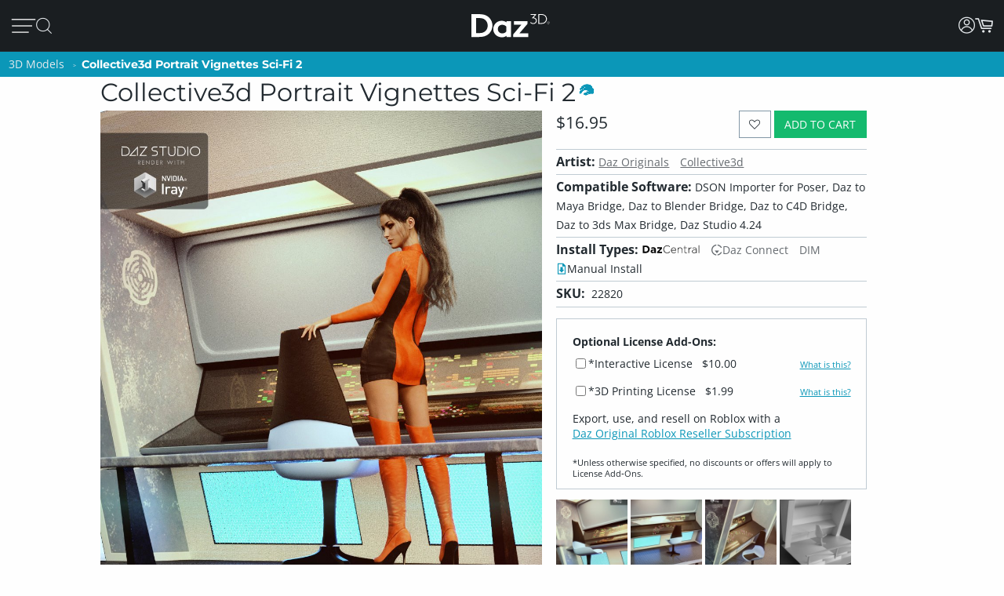

--- FILE ---
content_type: text/html; charset=utf-8
request_url: https://www.daz3d.com/collective3d-portrait-vignettes-sci-fi-2
body_size: 24146
content:
<!DOCTYPE html>
<html xmlns="http://www.w3.org/1999/xhtml" xml:lang="en" lang="en">

<head>
    <meta http-equiv="Content-Type" content="text/html; charset=utf-8" />
    <title>Collective3d Portrait Vignettes Sci-Fi 2 | Daz 3D</title>
    <meta name="viewport" content="width=device-width, initial-scale=1" />
    <meta name="description" content="The Collective3d Portrait Vignettes series is a collection of simple but well detailed scenes for the times you need to render a nice portrait of your favorite character but don&apos;t care for the time and expense of loading in a larger scene.


" />
    <meta name="keywords" content="Collective3d Portrait Vignettes Sci-Fi 2" />
    <meta http-equiv="X-UA-Compatible" content="IE=edge" />
    <meta name="robots" content="INDEX,FOLLOW,noai, noimageai" />
    <meta property="og:title" content="Collective3d Portrait Vignettes Sci-Fi 2"/>
    <meta property="og:type" content="website"/>
<meta property="og:url" content="https://www.daz3d.com/collective3d-portrait-vignettes-sci-fi-2"/>
    <meta property="og:image" content="https://gcdn.daz3d.com/p/22820/i/00-daz3d_collective3d-portrait-vignettes-sci-fi-2_.jpg"/>
                
        <meta property="og:image:alt" content="Collective3d Portrait Vignettes Sci-Fi 2"/>
    <meta property="og:description" content="The Collective3d Portrait Vignettes series is a collection of simple but well detailed scenes for the times you need to render a nice portrait of your favorite character but don&apos;t care for the time and expense of loading in a larger scene.


"/>
    <meta property="og:determiner" content="auto"/>
    <meta property="og:site_name" content="Daz 3D"/>

    <link rel="icon" href="/static/images/favicon.ico" type="image/x-icon">
    <link rel="shortcut icon" href="/static/images/favicon.ico" type="image/x-icon">

    <script>
  // configure sentryOnLoad before adding the loader script
  window.sentryOnLoad = function () {
    Sentry.init({
      environment: 'production',
      sampleRate: 0.1,
      replaysSessionSampleRate: 0, // this and replaysOnErrorSampleRate must both be set to 0 for manual control
      replaysOnErrorSampleRate: 0.1,
      denyUrls: [
        // block errors from browser extensions
        /extensions\//i,
        /^chrome-extension:\/\//,
      ],
      tracesSampler: (samplingContext) => {
        if (samplingContext.transactionContext.name === 'CriticalTransaction') {
          return 1.0; // always capture critical transactions
        }
        return 0.1; // sample 10% of other transactions
      },
      beforeSend(event) {
        const pageScoped = true;
        if (!pageScoped) return event;

        const currPathname = window.location.pathname;
        const pageWhitelist = [
          '/shop',
          '/subscription/membership'
        ];

        return pageWhitelist.some(pathname => currPathname.startsWith(pathname))
          ? event
          : null;
      },
      beforeSendTransaction(transaction) {
        // drop transactions from bots
        if (transaction.tags && transaction.tags['user-agent'].includes('bot')) {
          return null; // drop this transaction
        }

        return transaction;
      }
    });
  };
</script>

<script src="https://js.sentry-cdn.com/f0d347d3a96fe344657244ea6ea21381.min.js" crossorigin="anonymous"></script>

    <!--[if lt IE 7]>
<script type="text/javascript">
//<![CDATA[
    var BLANK_URL = '/js/blank.html';
    var BLANK_IMG = '/js/spacer.gif';
//]]>
</script>
<![endif]-->

    <link rel="stylesheet" href="/groups/design-e37545aec918440fe93245f4477674a0.css" about="0">
    <link rel="stylesheet" href="/groups/product_zoom-5de5dd875434871413473d85f684dcfc.css" about="1">


    <style>
    :root{
    --bg:#1e2226;
    --panel:#333738;
    --panel-2:#3f4243;
    --mint:#00e4bb;
    --mint-2:#6adbb5;
    --text:#e9f1ee;
    --muted:#bfc7c4;
    --stroke:#8f9a96;
    --outline:#8cf0cd;
  }

  /* page */
  .daz-btn {
    font-weight: 700;
    font-size: .888rem;
    text-transform: uppercase;
    letter-spacing: 2px;
    cursor: pointer;
    transition: 0.05s all cubic-bezier(0.25, 0.46, 0.45, 0.94);
    position: relative;
    z-index: 2;
    white-space: nowrap;
    padding: .5rem 1.75rem;
    border: 2px solid;
    border-image-slice: 2;
    border-width: 1px;
    text-decoration: none;
    color: #1A1E21;
    display: block;
    text-align: center;
    width: fit-content;
    font-family: Arial, Helvetica, sans-serif;
}

.btn-secondary {
    background: linear-gradient(90deg, #fcad3f, #e2a754);
    border-image-source: linear-gradient(90deg, #e2a754, #fcad3f);
}

  /* panel */

  .force_white {
    color: #FFFFFF !important;
  }
  .ai-box{
    width: 95%;
    position:relative;
    border:2px solid var(--mint);
    border-radius:10px;
    padding:24px;
    background:transparent;
    margin: 20px 0 10px 30px;
  }

  .ai-box-mobile {
    width: 97%;
    position:relative;
    border:2px solid var(--mint);
    border-radius:10px;
    padding:24px;
    background:transparent;
    margin: 20px 0 10px 10px;
  }

  /* title chip */
  .ai-title{
    position:absolute;
    top:-14px; left:16px;
    padding:0 8px;
    background:var(--bg);
    color:var(--mint);
    font-weight:700;
    letter-spacing:.12em;
    font-size:14px;
  }

  /* close X */
  .ai-close{
    position:absolute;
    top:10px; right:12px;
    border:0; 
    background:none; 
    color:var(--mint);
    font-weight:900; 
    cursor:pointer; 
    line-height:1;
    font-size:18px;
  }

  .ai-clear-img {
    border:0; 
    background:none; 
    color:var(--mint);
    font-weight:900; 
    cursor:pointer; 
    line-height:1;
    font-size:18px;
  }

  /* textarea */
  .query{
    width:98%;
    background:var(--panel);
    color:var(--text);
    border:2px solid var(--stroke);
    border-radius:10px;
    box-sizing:border-box;
    outline:none;
    resize:vertical;
  }
  .query::placeholder{
    color:var(--muted);
    font-weight:800;
    letter-spacing:.03em;
  }
  .query:focus{
    border-color:var(--outline);
    box-shadow:0 0 0 2px color-mix(in srgb, var(--mint) 35%, transparent);
  }

  /* bottom row */
  .row{
    margin-top:14px;
    display:flex;
    gap:18px;
    align-items:center;
  }

  /* faux drop zone + checkbox */
  .picker{
    display:flex; align-items:center; gap:12px;
  }
  .picker input[type="checkbox"]{
    width:22px; height:22px; accent-color:var(--mint);
    cursor:pointer;
    margin: 10px 10px 0 0;
  }

  .dropzone{
    position:relative;
    min-width:360px;
    padding: 3px 0 0 10px;
    background:var(--panel);
    border:2px solid var(--stroke);
    border-radius:10px;
    box-sizing:border-box;
    cursor:pointer;
    display: flex;
    align-items: center;
    min-height: 3.5rem
  }
  .dropzone strong{
    display:block;
  }
  .dropzone small{
    color:var(--muted);
  }
  .dropzone:focus-within,
  .dropzone:hover{
    border-color:var(--outline);
  }
  .dropzone input[type="file"]{
    position:absolute; inset:0; opacity:0; cursor:pointer;
  }

  /* search button */
  .ai_btn{
    margin-left:auto;
    border:0;
    background:var(--mint);
    color:#134438;
    font-weight:800;
    letter-spacing:.12em;
    padding:14px 28px;
    border-radius:12px;
    cursor:pointer;
  }
  .ai_btn:hover{ background:var(--mint-2); }

  .ai_search_btn {
    font-size: 12px;
  }

  .ai_sa a {
    font-size: 11px !important;
    color: #000000 !important;
  }

  /* ====== OVERRIDE: show MOBILE at 1024px and below, DESKTOP above ====== */
    @media screen and (max-width: 1298px) {
        body > .wrapper > .page > .header .desktop-nav { display: none !important; }
        body > .wrapper > .page > .header .mobile-nav  { display: block !important; }
    }
    @media screen and (min-width: 1299px) {
        body > .wrapper > .page > .header .desktop-nav { display: block !important; }
        body > .wrapper > .page > .header .mobile-nav  { display: none !important; }
    }

  /* responsiveness */
  @media (max-width:820px){
    .row{ flex-direction:column; align-items:stretch; }
    .ai_btn{ margin-left:0; width:100%; }
    .dropzone{ min-width:0; }
  }
        @keyframes spinner {
            0% {
                transform: translateY(-50%) rotate(0deg);
            }

            100% {
                transform: translateY(-50%) rotate(360deg);
            }
        }

        .spinner::after {
            animation: 1.5s linear infinite spinner;
            animation-play-state: inherit;
            border: solid 3px #cfd0d1;
            border-bottom-color: #1c87c9;
            border-radius: 50%;
            content: "";
            height: 20px;
            width: 20px;
            display: inline-flex;
            flex-direction: column;
            padding-bottom: 5px;
        }
    </style>
    <script src="/groups/core-c9f5dd40f249611c2706ff1d94768059.js"></script>

    <style>
    :root{
    --bg:#1e2226;
    --panel:#333738;
    --panel-2:#3f4243;
    --mint:#00e4bb;
    --mint-2:#6adbb5;
    --text:#e9f1ee;
    --muted:#bfc7c4;
    --stroke:#8f9a96;
    --outline:#8cf0cd;
  }

  /* page */
  .daz-btn {
    font-weight: 700;
    font-size: .888rem;
    text-transform: uppercase;
    letter-spacing: 2px;
    cursor: pointer;
    transition: 0.05s all cubic-bezier(0.25, 0.46, 0.45, 0.94);
    position: relative;
    z-index: 2;
    white-space: nowrap;
    padding: .5rem 1.75rem;
    border: 2px solid;
    border-image-slice: 2;
    border-width: 1px;
    text-decoration: none;
    color: #1A1E21;
    display: block;
    text-align: center;
    width: fit-content;
    font-family: Arial, Helvetica, sans-serif;
}

.btn-secondary {
    background: linear-gradient(90deg, #fcad3f, #e2a754);
    border-image-source: linear-gradient(90deg, #e2a754, #fcad3f);
}

  /* panel */

  .force_white {
    color: #FFFFFF !important;
  }
  .ai-box{
    width: 95%;
    position:relative;
    border:2px solid var(--mint);
    border-radius:10px;
    padding:24px;
    background:transparent;
    margin: 20px 0 10px 30px;
  }

  .ai-box-mobile {
    width: 97%;
    position:relative;
    border:2px solid var(--mint);
    border-radius:10px;
    padding:24px;
    background:transparent;
    margin: 20px 0 10px 10px;
  }

  /* title chip */
  .ai-title{
    position:absolute;
    top:-14px; left:16px;
    padding:0 8px;
    background:var(--bg);
    color:var(--mint);
    font-weight:700;
    letter-spacing:.12em;
    font-size:14px;
  }

  /* close X */
  .ai-close{
    position:absolute;
    top:10px; right:12px;
    border:0; 
    background:none; 
    color:var(--mint);
    font-weight:900; 
    cursor:pointer; 
    line-height:1;
    font-size:18px;
  }

  .ai-clear-img {
    border:0; 
    background:none; 
    color:var(--mint);
    font-weight:900; 
    cursor:pointer; 
    line-height:1;
    font-size:18px;
  }

  /* textarea */
  .query{
    width:98%;
    background:var(--panel);
    color:var(--text);
    border:2px solid var(--stroke);
    border-radius:10px;
    box-sizing:border-box;
    outline:none;
    resize:vertical;
  }
  .query::placeholder{
    color:var(--muted);
    font-weight:800;
    letter-spacing:.03em;
  }
  .query:focus{
    border-color:var(--outline);
    box-shadow:0 0 0 2px color-mix(in srgb, var(--mint) 35%, transparent);
  }

  /* bottom row */
  .row{
    margin-top:14px;
    display:flex;
    gap:18px;
    align-items:center;
  }

  /* faux drop zone + checkbox */
  .picker{
    display:flex; align-items:center; gap:12px;
  }
  .picker input[type="checkbox"]{
    width:22px; height:22px; accent-color:var(--mint);
    cursor:pointer;
    margin: 10px 10px 0 0;
  }

  .dropzone{
    position:relative;
    min-width:360px;
    padding: 3px 0 0 10px;
    background:var(--panel);
    border:2px solid var(--stroke);
    border-radius:10px;
    box-sizing:border-box;
    cursor:pointer;
    display: flex;
    align-items: center;
    min-height: 3.5rem
  }
  .dropzone strong{
    display:block;
  }
  .dropzone small{
    color:var(--muted);
  }
  .dropzone:focus-within,
  .dropzone:hover{
    border-color:var(--outline);
  }
  .dropzone input[type="file"]{
    position:absolute; inset:0; opacity:0; cursor:pointer;
  }

  /* search button */
  .ai_btn{
    margin-left:auto;
    border:0;
    background:var(--mint);
    color:#134438;
    font-weight:800;
    letter-spacing:.12em;
    padding:14px 28px;
    border-radius:12px;
    cursor:pointer;
  }
  .ai_btn:hover{ background:var(--mint-2); }

  .ai_search_btn {
    font-size: 12px;
  }

  .ai_sa a {
    font-size: 11px !important;
    color: #000000 !important;
  }

  /* ====== OVERRIDE: show MOBILE at 1024px and below, DESKTOP above ====== */
    @media screen and (max-width: 1298px) {
        body > .wrapper > .page > .header .desktop-nav { display: none !important; }
        body > .wrapper > .page > .header .mobile-nav  { display: block !important; }
    }
    @media screen and (min-width: 1299px) {
        body > .wrapper > .page > .header .desktop-nav { display: block !important; }
        body > .wrapper > .page > .header .mobile-nav  { display: none !important; }
    }

  /* responsiveness */
  @media (max-width:820px){
    .row{ flex-direction:column; align-items:stretch; }
    .ai_btn{ margin-left:0; width:100%; }
    .dropzone{ min-width:0; }
  }
        @keyframes spinner {
            0% {
                transform: translateY(-50%) rotate(0deg);
            }

            100% {
                transform: translateY(-50%) rotate(360deg);
            }
        }

        .spinner::after {
            animation: 1.5s linear infinite spinner;
            animation-play-state: inherit;
            border: solid 3px #cfd0d1;
            border-bottom-color: #1c87c9;
            border-radius: 50%;
            content: "";
            height: 20px;
            width: 20px;
            display: inline-flex;
            flex-direction: column;
            padding-bottom: 5px;
        }
    </style>
    <script src="/groups/zoom-e08bcb0d067e7f60045f40e697bfffbc.js"></script>

    

    <script type="application/ld+json">{
	"brand": {
		"name": "Daz 3D",
		"@type": "Brand"
	},
	"@context": "https://schema.org/",
	"description": "The Collective3d Portrait Vignettes series is a collection of simple but well detailed scenes for the times you need to render a nice portrait of your favorite character but don't care for the time and expense of loading in a larger scene.",
	"image": "https://gcdn.daz3d.com/p/22820/i/00-daz3d_collective3d-portrait-vignettes-sci-fi-2_.jpg",
	"name": "Collective3d Portrait Vignettes Sci-Fi 2",
	"offers": {
		"availability": "https://schema.org/InStock",
		"itemCondition": "https://schema.org/NewCondition",
		"price": 16.95,
		"priceCurrency": "USD",
		"@type": "Offer"
	},
	"sku": "22820",
	"@type": "Product"
}</script>

    <link rel="canonical" href="https://www.daz3d.com/collective3d-portrait-vignettes-sci-fi-2" />

    <script>

    //#region Advance Search image section
    const MAX = 2000;
    let resizedFile = null;

    async function blobToDataURL(blob) {
        return new Promise((resolve, reject) => {
            const r = new FileReader();
            r.onload = () => resolve(r.result);           // e.g. "[data-uri]..."
            r.onerror = reject;
            r.readAsDataURL(blob);
        });
    }

    function decodeImage(file) {
        if ('createImageBitmap' in window) return createImageBitmap(file);
            return new Promise((res, rej) => {
                const img = new Image();
                img.onload = () => res(img);
                img.onerror = rej;
                img.src = URL.createObjectURL(file);
            });
        }

        function pickMime(inType){
            // keep PNG/WebP as-is; otherwise JPEG
            return /^image\/(png|webp)$/i.test(inType) ? inType : 'image/jpeg';
        }

        async function fitInsideMax(file, max=2000, quality=0.92){
            const img = await decodeImage(file);
            const { width, height } = img;

            if (width <= max && height <= max) return file; // already small enough

            const scale = Math.min(max / width, max / height);
            const w = Math.round(width * scale);
            const h = Math.round(height * scale);

            const canvas = document.createElement('canvas');
            canvas.width = w; canvas.height = h;
            const ctx = canvas.getContext('2d');
            ctx.imageSmoothingEnabled = true;
            ctx.imageSmoothingQuality = 'high';
            ctx.drawImage(img, 0, 0, w, h);

            const type = pickMime(file.type);
            const blob = await new Promise(r => canvas.toBlob(r, type, quality));
            return new File([blob], rename(file.name, type, `${w}x${h}`), { type });
        }

        function rename(name, mime, suffix){
            const ext = mime === 'image/png' ? '.png' : mime === 'image/webp' ? '.webp' : '.jpg';
            return (name.replace(/\.[^.]+$/, '') + '-' + suffix + ext);
        }
        //#endregion Advance Search image section


        if (!daz) { var daz = {}; };
        daz.api = new DazApi()

        $(function() {
            $('#imgInput, #imgInput2').on('change', async function () {
                const file = this.files && this.files[0];
                if (!file) return;

                // resize
                resizedFile = await fitInsideMax(file, MAX);

                // preview (optional)
                $(".selected_img").text(resizedFile.name);
            });
            // HEADER NAVIGATION BEGIN

            const navAnimationSpeed = 240;

            // DESKTOP JS BEGIN

            $('div.header .desktop-nav .hovermenu-container').each(function() {
                const $triggerAnchor = $(this).closest('.hovermenu-trigger').find('.top-level-cat');

                $(this).hover(function() {
                    $triggerAnchor.toggleClass('active');
                })
            });

            $('div.header .desktop-nav .search-form-submit').on('click', function(evt) {
                evt.stopPropagation();
                $('div.header .desktop-nav form.nav-search').submit();
            });

            $('div.header .right-nav').find('.daz-toggler').each(function() {
                $(this).on('click', closeSliderMenu);
            })

            $(".ai-clear-img").click(function() {
                const fileInput1 = document.getElementById('imgInput');
                const fileInput2 = document.getElementById('imgInput2');

                // clear it
                $(".selected_img").text("Add image")
                fileInput1.value = null;
                fileInput2.value = null;
                fileInput1.value = '';
                fileInput2.value = '';
                resizedFile = null;
            })

            $(".ai_btn_search").on('click', async function (e) {
                e.preventDefault();
                const searchTxt = $(".ai_search_txt").val();

                // Build a form and submit it
                const form = document.createElement('form');
                form.action = 'https://www.daz3d.com/catalogsearch/ai/search';
                form.method = 'POST';                

                if (resizedFile) {
                    const dataURL = await blobToDataURL(resizedFile);
                    const base64 = dataURL.split(',')[1]; // "raw" base64 without "data:...;base64,"

                    form.enctype = 'application/x-www-form-urlencoded';

                    // Add the base64 as a hidden field named "image"
                    const imgInput = document.createElement('input');
                    imgInput.type = 'hidden';
                    imgInput.name = 'image';
                    imgInput.value = base64;
                    form.appendChild(imgInput);
                }
                
                if(searchTxt != '') {
                    localStorage.setItem('searchAttribution', "AI Search");
                    const txtInput = document.createElement('input');
                    txtInput.type = 'hidden';
                    txtInput.name = 'q';                       
                    txtInput.value = searchTxt;
                    form.appendChild(txtInput);
                }

                document.body.appendChild(form);
                form.requestSubmit();
                form.remove();
            })

            $('#AiSearchBtn, .ai-close, .ai_sa').on('click', function(event) {
                event.preventDefault();
                $(".ai-box").toggleClass('hide');
                $(".ai-box-mobile").toggleClass('hide');
            });

            // DESKTOP JS END
            // MOBILE JS BEGIN

            $('div.header .site-slider-menu .close-slider-menu').on('click', function(event) {
                event.preventDefault();
                closeSliderMenu();
            });

            $('div.header .site-slider-menu .top-level .search-form-submit').on('click', function(evt) {
                evt.stopPropagation();
                $('div.header .site-slider-menu .top-level form.nav-search').submit();
            });

            $('div.header .slidermenu-trigger').on('click', function(event) {
                event.preventDefault();

                $('body > .wrapper > .main').addClass('unfocus');
                $('div.header .site-slider-menu').removeClass('closed');

                // prevent body scrolling when slider menu open
                // get the scroll distance at the time the modal was opened
                const scrollDistance = $(window).scrollTop();

                // pull the top of the body up by that amount
                $('body').attr('data-modal', 'true');
                $('body').css('top', scrollDistance * -1);

                // clicking off menu also closes menu
                $('body').on('click', handleSliderMenuOffClick)
            });

            function handleSliderMenuOffClick(evt) {
                const $clickTarget = $(evt.target);

                if (
                    !$clickTarget.closest('.site-slider-menu')[0]
                    && !$clickTarget.closest('.slidermenu-trigger')[0]
                ) {
                    closeSliderMenu();
                }
            }

            $('div.header .site-slider-menu .subnav-trigger').on('click', function(event) {
                event.preventDefault();

                const target = $(this).attr('data-subnav');
                const $targetEl = $(`div.header .site-slider-menu .subnav[data-subnavid=${target}]`);

                // closing subnav by clicking open subnav header?
                if (!$(this).hasClass('closed')) {
                    $(this).addClass('closed');
                    $targetEl.addClass('closed');
                    return;
                }

                const delayOpen = !!$('div.header .site-slider-menu .subnav:not(.closed)')[0] && $(this).hasClass('closed')

                $('div.header .site-slider-menu .subnav-trigger').addClass('closed');
                $('div.header .site-slider-menu .subnav').addClass('closed');

                setTimeout(() => {
                    $(this).removeClass('closed');
                    $targetEl.removeClass('closed');
                }, delayOpen ? (navAnimationSpeed / 2) : 0)
            });

            $('div.header .mobile-nav .activate-search-m').on('click', function() {
                // focus search on input field
                $('div.header .mobile-nav .search').focus();
            })

            // MOBILE JS END
            // SHARED JS BEGIN

            function closeHoverMenus($triggerElement) {
                $('div.header .desktop-nav .hovermenu-trigger .top-level-cat').removeClass('active');
                $('div.header .desktop-nav .hovermenu-container').fadeOut(navAnimationSpeed / 2);
            }

            function closeSliderMenu(scrollPosition) {
                $('body > .wrapper > .main').removeClass('unfocus');
                $('body').off('click', handleSliderMenuOffClick)

                const menuIsOpen = !$('div.header .site-slider-menu').hasClass('closed');

                $('div.header .site-slider-menu').addClass('closed');

                if (menuIsOpen) {
                    // re-enable body scrolling
                    const scrollDistance = scrollPosition || parseFloat($('body').css('top')) * -1;

                    $('body').removeAttr('data-modal').css('top', 'unset');
                    $(window).scrollTop(scrollDistance);

                    // to avoid weird animation combinations, let's close subnavs/nested menus AFTER the menu has slid out of the window
                    window.setTimeout(function() {
                        $('div.header .site-slider-menu .subnav-trigger, div.header .site-slider-menu .subnav[data-subnavid]').addClass('closed');
                        $('div.header .site-slider-menu .subnav[data-subnavid]').find('.nested-nav-container .nested-nav-outer').removeClass('active').css('maxHeight', '');
                    }, navAnimationSpeed);
                }
            }

            function updateLoggedInStatus() {
                // get logged in status and conditionally update auth elements
                if (daz?.api) daz.api.addCall("User/info", { callbackClass: this, callbackFunc: (callData, data, isCache) => {
                    const loggedIn = data.customerId > 0;

                    if (loggedIn) {
                        $('div.header .desktop-nav .account').addClass('valid');
                        $('div.header .mobile-nav .account.daz-toggler').addClass('valid');
                    } else {
                        $('div.header .desktop-nav .account').removeClass('valid');
                        $('div.header .mobile-nav .account.daz-toggler').removeClass('valid');
                    }
                }, onlyOnce: false });
            }

            let savedView;
            function windowResizeCleanup() {
                const currentView = $(`div.header .mobile-nav`).is(':visible') ? 'mobile' : 'desktop';
                let viewChanged = false;

                if (
                    (currentView === 'desktop' && savedView !== 'desktop')
                    || (currentView === 'mobile' && savedView !== 'mobile')
                ) {
                    viewChanged = true;
                }

                if (viewChanged) {
                    if (savedView) {
                        // $('#user-notifs-dd').fadeOut();
                        closeSliderMenu($(window).scrollTop());
                        closeHoverMenus();
                    }

                    savedView = currentView;
                }
            }

            windowResizeCleanup();
            $(window).resize(windowResizeCleanup);
            updateLoggedInStatus();

            // SHARED JS END
            // HEADER NAVIGATION END
        })
    </script>
</head>

<body class="cms-index-index cms-home">
    <div class="wrapper">
        <noscript>
            <div class="global-site-notice noscript">
                <div class="notice-inner">
                    <p>
                        <strong>JavaScript seems to be disabled in your browser.</strong><br />
                        You must have JavaScript enabled in your browser to utilize the functionality of this website.
                    </p>
                </div>
            </div>
        </noscript>

        <script>
            const handleLoginFormSubmit = (e) => {
                e.preventDefault()

                const loginForm = e.target
                const spinner = loginForm.querySelector('.spinner')
                $(spinner).css('visibility', 'visible');

                // Retain the URL encoding the form uses, and send it to the login endpoint
                $.post($(loginForm).attr("action"), $(e.target).serialize(), function(data) {
                    if (data.error) {
                        daz.api.displayErrors([data.error]);
                    } else if (data.redir_url) {
                        localStorage.removeItem("Popups")
                        // Special case handling if data.redir_url == "previous" then use the browser history API to go back
                        if (data.redir_url == "previous") {
                            window.history.back()
                        } else {
                            window.location.href = data.redir_url
                        }
                    } else {
                        window.location.reload()
                    }
                }).fail(function(data) {
                    // Redirecting due to 403 from Cloudflare for Captcha
                    if (data.status === 403) {
                        window.location.href = "/customer/account/loginPost"
                    } else {
                        console.log(data)
                    }
                }).always(function() {
                    // Hide the spinner
                    $(spinner).css('visibility', 'hidden');
                })
            }

            $(document).ready(function() {
                var popups = JSON.parse(localStorage.getItem("Popups"))
                // Add an event listener to accountDrop which fires when the element receives content
                // Using this because the dropdown login-form is loaded via CMS and loads twice after the main page load
                let dropdownLoginObserver = new MutationObserver(function(mutations) {
                    mutations.forEach(function(mutation) {
                        // There may be two login forms with the same id
                        let loginForms = document.querySelectorAll('#login-form');
                        Array.from(loginForms).forEach(loginForm => {
                            if (popups) {
                                if (!loginForm.querySelector("input[name='popupEmail']")) {
                                    if (popups.popupEmail) {
                                        let popupEmailInput = $("<input type='hidden' name='popupEmail' value='" + popups.popupEmail + "' />")
                                        $(loginForm).append(popupEmailInput)
                                    }
                                    if (popups.popupSMS) {
                                        let popupSMSInput = $("<input type='hidden' name='popupSMS' value='" + popups.popupSMS + "' />")
                                        $(loginForm).append(popupSMSInput)
                                    }
                                }
                            }

                            // Add an submit listener to the loginForm if it doesn't already have one
                            if (!loginForm.hasAttribute("data-has-submit-listener")) {
                                loginForm.addEventListener("submit", handleLoginFormSubmit)
                                loginForm.setAttribute("data-has-submit-listener", true)
                            }
                        })
                    })
                })

                let accountDrop = document.querySelector("#account_drop");
                dropdownLoginObserver.observe(accountDrop, { childList: true });
            })
        </script>

        <div class="page">
            <div class="headerbanner">
                <div></div>
            </div>

            <div class="header">
                <nav class="desktop-nav bs5-d-none bs5-d-lg-block">
                    <div class="main-nav">
                        <ul class="left-nav">
                            <li class="logo">
                                <a class="logo-url" href="/">
                                    <img class="daz-logo" src="/static/images/daz3d.svg" alt="Daz 3D">
                                </a>
                            </li>

                            <li>
                                <div>
                                    <a href='/shop' class="top-level-cat">
                                        Shop
                                    </a>
                                </div>
                            </li>

                            <li class="hovermenu-trigger">
                                <div>
                                    <a href='/technology/' class="top-level-cat">
                                        3D Software
                                    </a>
                                </div>

                                <div class="hovermenu-container">
                                    <ul class="hovermenu">
                                        <li>
                                            <a href="/daz-studio-premier" class="hovermenu-item">Daz Studio Premier</a>
                                        </li>
                                        <li>
                                            <a href="/technology/" class="hovermenu-item">Daz Studio</a>
                                        </li>
                                        <li>
                                            <a href="/install-manager-info" class="hovermenu-item">Install Manager</a>
                                        </li>
                                        <li class="nav-item-divider">
                                            <span class="divider-label">Partnerships</span>
                                        </li>
                                        <li>
                                            <a href="/ai-training-data" class="hovermenu-item">AI Training data</a>
                                        </li>
                                        <li class="nav-item-divider">
                                            <span class="divider-label">Exporters</span>
                                        </li>
                                        <li>
                                            <a href="/daz-to-roblox" class="hovermenu-item">Daz to Roblox</a>
                                        </li>
                                        <li>
                                            <a href="/maya-bridge" class="hovermenu-item">Daz to Maya</a>
                                        </li>
                                        <li>
                                            <a href="/blender-bridge" class="hovermenu-item">Daz to Blender</a>
                                        </li>
                                        <li>
                                            <a href="/unreal-bridge" class="hovermenu-item">Daz to Unreal</a>
                                        </li>
                                        <li>
                                            <a href="/unity-bridge" class="hovermenu-item">Daz to Unity</a>
                                        </li>
                                        <li>
                                            <a href="/3ds-max-bridge" class="hovermenu-item">Daz to 3ds Max</a>
                                        </li>
                                        <li>
                                            <a href="/cinema-4d-bridge" class="hovermenu-item">Daz to Cinema 4D</a>
                                        </li>
                                    </ul>
                                </div>
                            </li>

                            <li class="hovermenu-trigger">
                                <div>
                                    <a href='/shop' class="top-level-cat">
                                        3D Models
                                    </a>
                                </div>

                                <div class="hovermenu-container">
                                    <ul class="hovermenu">
                                        <li>
                                            <a href="/introducing-genesis-9" class="hovermenu-item">Genesis 9</a>
                                        </li>
                                        <li>
                                            <a href="/genesis-8-1" class="hovermenu-item">Genesis 8.1</a>
                                        </li>
                                        <li>
                                            <a href="/free-3d-models" class="hovermenu-item">Free 3D Models</a>
                                        </li>
                                    </ul>
                                </div>
                            </li>

                            <li class="hovermenu-trigger">
                                <div>
                                    <a href='/our-community' class="top-level-cat">
                                        Community
                                    </a>
                                </div>

                                <div class="hovermenu-container">
                                    <ul class="hovermenu">
                                        <li>
                                            <a href="/gallery/" class="hovermenu-item">Gallery</a>
                                        </li>
                                        <li>
                                            <a href="/forums/" class="hovermenu-item">Forums</a>
                                        </li>
                                        <li>
                                            <a href="/blog/" class="hovermenu-item">Blog</a>
                                        </li>
                                        <li>
                                            <a href="/press-room" class="hovermenu-item">Press</a>
                                        </li>
                                        <li>
                                            <a href="/help/" class="hovermenu-item">Help</a>
                                        </li>
                                    </ul>
                                </div>
                            </li>

                            <li class="hovermenu-trigger">
                                <div>
                                    <a href='/memberships' class="top-level-cat">
                                        Memberships
                                    </a>
                                </div>

                                <div class="hovermenu-container">
                                    <ul class="hovermenu">
                                        <li>
                                            <a href="/daz-premier" class="hovermenu-item">Daz Premier</a>
                                        </li>
                                        <li>
                                            <a href="/daz-plus" class="hovermenu-item">Daz Plus</a>
                                        </li>
                                        <li>
                                            <a href="/daz-base" class="hovermenu-item">Daz Base</a>
                                        </li>
                                        <li class="nav-item-divider"></li>
                                        <li>
                                            <a href="/memberships" class="hovermenu-item">Compare</a>
                                        </li>
                                    </ul>
                                </div>
                            </li>
                        </ul>

                        <ul class="right-nav">
                            <!-- <li>
                                <button id="AiSearchBtn" class="ai_search_btn daz-btn btn-secondary bs5-mt-5 bs5-mb-5 bs5-mx-auto">AI Search Beta</button>
                            </li> -->
                            <li class="search-input-container">
                                <form class="nav-search search_mini_form" action="/catalogsearch/result">
                                    <input class="nav-search-input" type="text" placeholder="Search Store" name="q">
                                    <i class="fd fd-mag-thin search-form-submit"></i>
                                </form>
                            </li>



                            <li class="download-studio">
                                <div>
                                    <a href="/get_studio/">Download Studio <i class="fd fd-arrow-down-thin"></i></a>
                                </div>
                            </li>

                            <li class="user-action-links">
                                <ul>
                                    <li class="account">
                                        <a href="javascript:;" class="daz-toggler" data-toggleelem="#account_drop"
                                            data-togglegroup="topbar"><i class="fd fd-account" style="font-size:1.25rem"></i></a>
                                    </li>

                                    <li class="site-notifs" style="display: none;">
                                        <a href="javascript:;" class="site-notifs-container daz-toggler" data-toggleelem="#user-notifs-dd" data-togglegroup="topbar">
                                            <i class="fd fd-bell site-notifs-icon"></i>
                                            <span class="site-notifs-cnt badge" style="display: none;"></span>
                                        </a>
                                    </li>

                                    <li class="cart_btn static-placeholder" data-apitemplate="shoppingCartIndicator"
                                        data-apicall="Cart/contents">
                                        <a href="javascript:" class="js-gotocart cart_btn_content">
                                            <i class="fd fd-cart-empty"></i>
                                        </a>
                                    </li>
                                </ul>
                            </li>
                        </ul>
                    </div>
                    <div class="ai-box hide" role="search" aria-labelledby="ai-title">
                        <div id="ai-title" class="ai-title">ADVANCED SEARCH</div>
                        <button class="ai-close" aria-label="Close">✕</button>

                        <textarea id="AdvanceSearchTxtBox" class="query ai_search_txt" placeholder="Product name, SKU, or description"></textarea>

                        <div class="row">
                            <label class="picker">
                            <div class="dropzone">
                                <i class="fd fd-picture" style="float: left;font-size: 2rem;margin-right: 1rem;color: var(--muted);"></i>
                                <input class="force_white" id="imgInput" type="file" accept="image/*" />
                                <div>
                                <strong class="selected_img force_white">Add image</strong>                                
                                <small>Drop file or click to upload</small>
                                </div>
                            </div>
                            </label>
                            <button class="ai_btn ai_btn_search">Search</button>
                        </div>
                    </div>
                </nav>

                <nav class="mobile-nav bs5-d-block bs5-d-lg-none">
                    <div class="main-nav">
                        <ul class="left-nav">
                            <li class="slidermenu-trigger">
                                <a href="javascript:;">
                                    <img src="/static/images/nav/hamburger.svg" alt="Menu">
                                </a>
                            </li>

                            <!-- <li>
                                <a class="ai_sa daz-btn btn-secondary" ref="javascript:;" style=" color: black; font-size: .65rem; max-width: 17ch; white-space: normal; padding: .5rem;">
                                    AI SEARCH BETA
                                </a>
                            </li> -->

                            <li class="daz-toggler activate-search-m" data-togglestrip="hide"
                                data-toggleelem="#panel_search" data-togglegroup="topbar">
                                <a href="javascript:;">
                                    <i class="fd fd-mag-thin"></i>
                                </a>
                            </li>

                            <li id="panel_search" class="d_none search_mini_form">
                                <form action="/catalogsearch/result/" method="get">
                                    <input type="hidden" class="mature" name="mature" value="false" />
                                    <input class="search" type="text" name="q" value="" maxlength="128"
                                        placeholder="Search Store" autocomplete="off"
                                        data-suggesturl='/catalogsearch/ajax/suggest/'>

                                    <button type="submit">Go</button>

                                    <div class="search-autocomplete" style="display: none;"></div>
                                </form>
                            </li>

                            

                            
                        </ul>

                        <ul class="middle-nav">
                            <li>
                                <a href="/">
                                    <img class="daz-logo" src="/static/images/daz3d.svg" alt="Daz 3D">
                                </a>
                            </li>
                        </ul>

                        <ul class="right-nav">
                            <li class="site-notifs daz-toggler" style="display: none;" data-toggleelem="#user-notifs-dd" data-togglegroup="topbar">
                                <a href="javascript:;" class="site-notifs-container">
                                    <i class="fd fd-bell site-notifs-icon"></i>
                                    <span class="site-notifs-cnt badge" style="display: none;"></span>
                                </a>
                            </li>

                            <li class="account daz-toggler" data-toggleelem="#account_drop" data-togglegroup="topbar">
                                <a href="javascript:;">
                                    <i class="fd fd-account"></i>
                                </a>
                            </li>

                            <li class="cart_btn static-placeholder" data-apitemplate="shoppingCartIndicator"
                                data-apicall="Cart/contents">
                                <a href="javascript:" class="js-gotocart cart_btn_content">
                                    <i class="fd fd-cart-empty"></i>
                                </a>
                            </li>
                        </ul>
                    </div>
                    <div class="ai-box-mobile hide" role="search" aria-labelledby="ai-title">
                        <div id="ai-title" class="ai-title">ADVANCED SEARCH</div>
                        <button class="ai-close" aria-label="Close">✕</button>

                        <textarea class="query ai_search_txt" placeholder="Product name, SKU, or description"></textarea>

                        <div class="bs5-row">
                            <div class="bs5-col-12">
                                <div class="dropzone" style="width:98%">
                                    <i class="fd fd-picture" style="float: left;font-size: 2rem;margin-right: 1rem;color: var(--muted);"></i>
                                    <input class="force_white" id="imgInput2" type="file" accept="image/*" />
                                    <strong class="selected_img force_white">Add image</strong>
                                </div>
                            </div>
                        </div>

                        <div class="row">
                            <button class="ai_btn ai_btn_search">Search</button>
                        </div>
                    </div>
                </nav>

                <div class="site-slider-menu closed">
                    <ul class="top-level">
                        <li>
                            <a href="javascript:;" class="close-slider-menu">
                                <i class="fd fd-x-thin"></i>
                            </a>

                            <form class="nav-search" action="/catalogsearch/result">
                                <input class="nav-search-input" type="text" placeholder="Search Store" name="q">
                                <i class="fd fd-mag-thin search-form-submit"></i>
                            </form>
                        </li>

                        <li>
                            <a href="/shop">
                                <span>Shop</span>
                            </a>
                        </li>

                        <li class="subnav-container">
                            <a class="subnav-trigger closed" data-subnav="technology" href="javascript:;">
                                <span>3d Software</span>
                                <i class="fd fd-chevron-right-thin"></i>
                            </a>

                            <ul class="subnav closed" data-subnavid="technology">
                                <li>
                                    <a href="/daz-studio-premier" class="block-text-container">
                                        <span class="link-text">Daz Studio Premier</span>
                                    </a>
                                </li>
                                <li>
                                    <a href="/technology/" class="block-text-container">
                                        <span class="link-text">Daz Studio</span>
                                    </a>
                                </li>
                                <li>
                                    <a href="/install-manager-info" class="block-text-container">
                                        <span class="link-text">Install Manager</span>
                                    </a>
                                </li>         
                                <li class="nav-item-divider">
                                    <span class="divider-label">Partnerships</span>
                                </li>
                                <li>
                                    <a href="/ai-training-data" class="block-text-container">
                                        <span class="link-text">AI Training data</span>
                                    </a>
                                </li>                       
                                <li class="nav-item-divider">
                                    <span class="divider-label">Exporters</span>
                                </li>
                                <li>
                                    <a href="/daz-to-roblox" class="block-text-container">
                                        <span class="link-text">Daz to Roblox</span>
                                    </a>
                                </li>
                                <li>
                                    <a href="/maya-bridge" class="block-text-container">
                                        <span class="link-text">Daz to Maya</span>
                                    </a>
                                </li>
                                <li>
                                    <a href="/blender-bridge" class="block-text-container">
                                        <span class="link-text">Daz to Blender</span>
                                    </a>
                                </li>
                                <li>
                                    <a href="/unreal-bridge" class="block-text-container">
                                        <span class="link-text">Daz to Unreal</span>
                                    </a>
                                </li>
                                <li>
                                    <a href="/unity-bridge" class="block-text-container">
                                        <span class="link-text">Daz to Unity</span>
                                    </a>
                                </li>
                                <li>
                                    <a href="/3ds-max-bridge" class="block-text-container">
                                        <span class="link-text">Daz to 3ds Max</span>
                                    </a>
                                </li>
                                <li>
                                    <a href="/cinema-4d-bridge" class="block-text-container">
                                        <span class="link-text">Daz to Cinema 4D</span>
                                    </a>
                                </li>
                            </ul>
                        </li>

                        <li class="subnav-container">
                            <a class="subnav-trigger closed" data-subnav="3dmodels" href="javascript:;">
                                <span>3D Models</span>
                                <i class="fd fd-chevron-right-thin"></i>
                            </a>

                            <ul class="subnav closed" data-subnavid="3dmodels">
                                <li>
                                    <a href="/introducing-genesis-9" class="block-text-container">
                                        <span class="link-text">Genesis 9</span>
                                    </a>
                                </li>

                                <li>
                                    <a href="/genesis-8-1" class="block-text-container">
                                        <span class="link-text">Genesis 8.1</span>
                                    </a>
                                </li>

                                <li>
                                    <a href="/free-3d-models" class="block-text-container">
                                        <span class="link-text">Free 3D Models</span>
                                    </a>
                                </li>
                            </ul>
                        </li>

                        <li class="subnav-container">
                            <a class="subnav-trigger closed" data-subnav="community" href="javascript:;">
                                <span>Community</span>
                                <i class="fd fd-chevron-right-thin"></i>
                            </a>

                            <ul class="subnav closed" data-subnavid="community">
                                <li>
                                    <a href="/our-community" class="block-text-container">
                                        <span class="link-text">Our Community</span>
                                    </a>
                                </li>

                                <li>
                                    <a href="/gallery/" class="block-text-container">
                                        <span class="link-text">Gallery</span>
                                    </a>
                                </li>

                                <li>
                                    <a href="/forums/" class="block-text-container">
                                        <span class="link-text">Forums</span>
                                    </a>
                                </li>

                                <li>
                                    <a href="/blog/" class="block-text-container">
                                        <span class="link-text">Blog</span>
                                    </a>
                                </li>

                                <li>
                                    <a href="/press-room" class="block-text-container">
                                        <span class="link-text">Press</span>
                                    </a>
                                </li>

                                <li>
                                    <a href="/help/" class="block-text-container">
                                        <span class="link-text">Help</span>
                                    </a>
                                </li>
                            </ul>
                        </li>

                        <li class="nav-divider"></li>

                        <li class="subnav-container">
                            <a class="subnav-trigger closed" data-subnav="memberships" href="javascript:;">
                                <span>Memberships</span>
                                <i class="fd fd-chevron-right-thin"></i>
                            </a>

                            <ul class="subnav closed" data-subnavid="memberships">
                                <li>
                                    <a href="/daz-premier/" class="block-text-container">
                                        <span class="link-text">Daz Premier</span>
                                    </a>
                                </li>

                                <li>
                                    <a href="/daz-plus/" class="block-text-container">
                                        <span class="link-text">Daz Plus</span>
                                    </a>
                                </li>

                                <li>
                                    <a href="/daz-base/" class="block-text-container">
                                        <span class="link-text">Daz Base</span>
                                    </a>
                                </li>

                                <li class="nav-item-divider"></li>
                               
                                <li>
                                    <a href="/memberships" class="block-text-container">
                                        <span class="link-text">Compare</span>
                                    </a>
                                </li>
                            </ul>
                        </li>
                    </ul>
                </div>
            </div>

            <div id="user-notifs-dd" style="display: none;" class="dropdown_content bs5-px-4 bs5-pt-2 bs5-pb-3">
                <div class="notifs-msg-container">
                    <div class="notifs-msg-header">
                        <h4 class="site-notifs-section-label">Notifications</h4>
                        <div class="close-dd daztoggle-close">
                            <i class="fd fd-ex-cir"></i>
                        </div>
                    </div>
                    <p class="no-notifs-msg bs5-my-2 bs5-py-1">You currently have no notifications.</p>
                    <div class="notifs-msgs"></div>
                </div>
            </div>

            <div id="account_drop" class="dropdown_content static-placeholder" data-apitemplate="accountDropdown"
                data-apicall="User/info">
                <span class="loading">Loading...</span>
            </div>
            <div id="size_box" style="display: none;"></div>
            <div id="messages" class="static-placeholder" data-apitemplate="messages" data-apicall="Sessions/message">
            </div>
        </div>

        <div style="clear:all;"></div>

        <div class="main col1-layout">
            <div class="col-main">
                <div class="std">
<script type="text/javascript">
// check if already added
if(!$('script[src*="/dazstatic/slab/getPrices/"]').length) {
    (function () {
        var v = "; " + document.cookie; var p = v.split("; customergroup=");
        var _cg = 0; if (p.length == 2) _cg = p.pop().split(";").shift();
        var gp = document.createElement('script'); gp.type = 'text/javascript'; gp.async = true;
        gp.src = "/dazstatic/slab/getPrices/id/" + _cg;
        var s = document.getElementsByTagName('script')[0]; s.parentNode.insertBefore(gp, s);
    })();
}
</script>
<div id="crumbs" class="crumbs daz-sticky" data-daz-sticky-side="top" data-daz-breadcrumb-id="product22820">
    <a href="javascript:void(0);" class="back_to_top fd-simple-up" onClick="window.scroll(0,0);"></a>
    <a href="javascript:void(0);" class="back_to_top fd-simple-cir-left" onClick="window.scroll(0,0);"></a>
    <a href="#" class="current display_medium_down daz-toggler" data-toggleelem="#crumb_drop"
       data-togglestrip="hide"><strong>Collective3d Portrait Vignettes Sci-Fi 2</strong></a>
    <ul id="crumb_drop" class="breadcrumbs display_medium2_up m_0">
        <li class="0">
            <h3 class="current">Collective3d Portrait Vignettes Sci-Fi 2</h3>
        </li>
    </ul>
</div>
<script type="text/javascript">
    if (!daz) {
        var daz = {};
    }
    $(document).ready(function () {
        daz.breadcrumb = new DazBreadcrumb();
    });
</script>    <div id="product-countdown-container" style="display: none;">
        <table class="product-countdown" id="product-countdown-table" cellspacing="0">
            <tr>
                <th class="" colspan="5">Only Available for a Limited Time:</th>
            </tr>
            <tr class=" countdown-time"><b>
                <td></td>
                <td id="product-countdown-hours">01</td>
                <td id="product-countdown-minutes">23</td>
                <td id="product-countdown-seconds">45</td>
                <td></td></b>
            </tr>
            <tr class=" uppercase countdown-labels">
                <td></td>
                <td>hours</td>
                <td>mins</td>
                <td>secs</td>
                <td></td>
            </tr>
        </table>
    </div>
<style>
    .bonus-prods {
        clear: both;
        padding: 0 1.2rem;
        margin: .8rem 0;
        position: relative;
        overflow: hidden;
    }

    .bonus-prods .bonus-banner {
		padding: .2rem 1.7rem;
		color: #fff;
        position: absolute;
		display: inline-block;
        top: .5rem;
        right: -1.7rem;
		font-size: 0.85rem;
        font-weight: 700;
        background: #2fbf5d;
        text-transform: uppercase;
        transform: rotate(45deg);
	}

    .bonus-prods .bonus-content-items .bonus-content-item {
        padding-bottom: .5rem;
    }

    .bonus-prods .bonus-content-items .bonus-content-item:first-child {
        padding-top: 1.2rem;
    }

    .bonus-prods .bonus-content-items .bonus-content-item:not(:first-child) {
        padding-top: .5rem;
        border-top: 1px solid #c0cbd3;
    }

    .bonus-prods .bonus-content-items .bonus-content-item .bonus-prods-header {
        max-width: 85%;
    }

    .bonus-prods .bonus-content-items .bonus-content-item .bonus-prods-header p {
        font-weight: 700;
        line-height: 1.2rem;
    }

    .bonus-prods .bonus-content-items .bonus-content-item .bonus-prods-list {
        padding-left: 1rem;
        list-style: disc;
        list-style-position: outside;
    }

    .bonus-prods .bonus-content-items .bonus-content-item .bonus-prods-list li {      
        line-height: 1.2rem;
    }

    .bonus-prods .bonus-content-items .bonus-content-item .bonus-expiry-container {
        margin-top: .5rem;
        display: flex;
        flex-wrap: wrap;
        column-gap: .2rem;
    }

    .bonus-prods .bonus-content-items .bonus-content-item .bonus-expiry-container p {
        margin: 0;
        line-height: 1rem;
    }

    /* BEGIN rotate bonus box border */

    .bonus-prods {
        --border-color-1: #000;
        --border-color-2: #ffff6a;

        border: 1.5px solid var(--border-color-1);
        border-image: conic-gradient(
                from 0deg,
                var(--border-color-1),
                var(--border-color-2),
                var(--border-color-1),
                var(--border-color-2),
                var(--border-color-1)
            )
            1;
        animation: 5s rotateBonusBorder linear infinite;
    }

    /* Houdini Browsers: Animate the gradient using Houdini Magic */
    /* As we can't use @supports for @property (see https://github.com/w3c/csswg-drafts/issues/2463) we're using another way to target browsers that speak Houdini. */
    @supports (background: paint(worklet)) {
        @property --angle {
            syntax: "<angle>";
            initial-value: 0deg;
            inherits: false;
        }

        .bonus-prods {
            --angle: 0deg;
            border-image: conic-gradient(
                    from var(--angle),
                    var(--border-color-1),
                    var(--border-color-2),
                    var(--border-color-1),
                    var(--border-color-2),
                    var(--border-color-1)
                )
                1;
        }

        @keyframes rotateBonusBorder {
            to {
                --angle: 360deg;
            }
        }
    }

    /* Non-Houdini Browsers: Manually adjust the border-image frame by frame … */
    /* Code was generate using the little JS snippet included with this pen */
    @supports not (background: paint(worklet)) {
        @keyframes rotateBonusBorder {
            0% {
                border-image: conic-gradient(
                        from 0deg,
                        var(--border-color-1),
                        var(--border-color-2),
                        var(--border-color-1),
                        var(--border-color-2),
                        var(--border-color-1)
                    )
                    1;
            }
            1% {
                border-image: conic-gradient(
                        from 3.6deg,
                        var(--border-color-1),
                        var(--border-color-2),
                        var(--border-color-1),
                        var(--border-color-2),
                        var(--border-color-1)
                    )
                    1;
            }
            2% {
                border-image: conic-gradient(
                        from 7.2deg,
                        var(--border-color-1),
                        var(--border-color-2),
                        var(--border-color-1),
                        var(--border-color-2),
                        var(--border-color-1)
                    )
                    1;
            }
            3% {
                border-image: conic-gradient(
                        from 10.8deg,
                        var(--border-color-1),
                        var(--border-color-2),
                        var(--border-color-1),
                        var(--border-color-2),
                        var(--border-color-1)
                    )
                    1;
            }
            4% {
                border-image: conic-gradient(
                        from 14.4deg,
                        var(--border-color-1),
                        var(--border-color-2),
                        var(--border-color-1),
                        var(--border-color-2),
                        var(--border-color-1)
                    )
                    1;
            }
            5% {
                border-image: conic-gradient(
                        from 18deg,
                        var(--border-color-1),
                        var(--border-color-2),
                        var(--border-color-1),
                        var(--border-color-2),
                        var(--border-color-1)
                    )
                    1;
            }
            6% {
                border-image: conic-gradient(
                        from 21.6deg,
                        var(--border-color-1),
                        var(--border-color-2),
                        var(--border-color-1),
                        var(--border-color-2),
                        var(--border-color-1)
                    )
                    1;
            }
            7% {
                border-image: conic-gradient(
                        from 25.2deg,
                        var(--border-color-1),
                        var(--border-color-2),
                        var(--border-color-1),
                        var(--border-color-2),
                        var(--border-color-1)
                    )
                    1;
            }
            8% {
                border-image: conic-gradient(
                        from 28.8deg,
                        var(--border-color-1),
                        var(--border-color-2),
                        var(--border-color-1),
                        var(--border-color-2),
                        var(--border-color-1)
                    )
                    1;
            }
            9% {
                border-image: conic-gradient(
                        from 32.4deg,
                        var(--border-color-1),
                        var(--border-color-2),
                        var(--border-color-1),
                        var(--border-color-2),
                        var(--border-color-1)
                    )
                    1;
            }
            10% {
                border-image: conic-gradient(
                        from 36deg,
                        var(--border-color-1),
                        var(--border-color-2),
                        var(--border-color-1),
                        var(--border-color-2),
                        var(--border-color-1)
                    )
                    1;
            }
            11% {
                border-image: conic-gradient(
                        from 39.6deg,
                        var(--border-color-1),
                        var(--border-color-2),
                        var(--border-color-1),
                        var(--border-color-2),
                        var(--border-color-1)
                    )
                    1;
            }
            12% {
                border-image: conic-gradient(
                        from 43.2deg,
                        var(--border-color-1),
                        var(--border-color-2),
                        var(--border-color-1),
                        var(--border-color-2),
                        var(--border-color-1)
                    )
                    1;
            }
            13% {
                border-image: conic-gradient(
                        from 46.8deg,
                        var(--border-color-1),
                        var(--border-color-2),
                        var(--border-color-1),
                        var(--border-color-2),
                        var(--border-color-1)
                    )
                    1;
            }
            14% {
                border-image: conic-gradient(
                        from 50.4deg,
                        var(--border-color-1),
                        var(--border-color-2),
                        var(--border-color-1),
                        var(--border-color-2),
                        var(--border-color-1)
                    )
                    1;
            }
            15% {
                border-image: conic-gradient(
                        from 54deg,
                        var(--border-color-1),
                        var(--border-color-2),
                        var(--border-color-1),
                        var(--border-color-2),
                        var(--border-color-1)
                    )
                    1;
            }
            16% {
                border-image: conic-gradient(
                        from 57.6deg,
                        var(--border-color-1),
                        var(--border-color-2),
                        var(--border-color-1),
                        var(--border-color-2),
                        var(--border-color-1)
                    )
                    1;
            }
            17% {
                border-image: conic-gradient(
                        from 61.2deg,
                        var(--border-color-1),
                        var(--border-color-2),
                        var(--border-color-1),
                        var(--border-color-2),
                        var(--border-color-1)
                    )
                    1;
            }
            18% {
                border-image: conic-gradient(
                        from 64.8deg,
                        var(--border-color-1),
                        var(--border-color-2),
                        var(--border-color-1),
                        var(--border-color-2),
                        var(--border-color-1)
                    )
                    1;
            }
            19% {
                border-image: conic-gradient(
                        from 68.4deg,
                        var(--border-color-1),
                        var(--border-color-2),
                        var(--border-color-1),
                        var(--border-color-2),
                        var(--border-color-1)
                    )
                    1;
            }
            20% {
                border-image: conic-gradient(
                        from 72deg,
                        var(--border-color-1),
                        var(--border-color-2),
                        var(--border-color-1),
                        var(--border-color-2),
                        var(--border-color-1)
                    )
                    1;
            }
            21% {
                border-image: conic-gradient(
                        from 75.6deg,
                        var(--border-color-1),
                        var(--border-color-2),
                        var(--border-color-1),
                        var(--border-color-2),
                        var(--border-color-1)
                    )
                    1;
            }
            22% {
                border-image: conic-gradient(
                        from 79.2deg,
                        var(--border-color-1),
                        var(--border-color-2),
                        var(--border-color-1),
                        var(--border-color-2),
                        var(--border-color-1)
                    )
                    1;
            }
            23% {
                border-image: conic-gradient(
                        from 82.8deg,
                        var(--border-color-1),
                        var(--border-color-2),
                        var(--border-color-1),
                        var(--border-color-2),
                        var(--border-color-1)
                    )
                    1;
            }
            24% {
                border-image: conic-gradient(
                        from 86.4deg,
                        var(--border-color-1),
                        var(--border-color-2),
                        var(--border-color-1),
                        var(--border-color-2),
                        var(--border-color-1)
                    )
                    1;
            }
            25% {
                border-image: conic-gradient(
                        from 90deg,
                        var(--border-color-1),
                        var(--border-color-2),
                        var(--border-color-1),
                        var(--border-color-2),
                        var(--border-color-1)
                    )
                    1;
            }
            26% {
                border-image: conic-gradient(
                        from 93.6deg,
                        var(--border-color-1),
                        var(--border-color-2),
                        var(--border-color-1),
                        var(--border-color-2),
                        var(--border-color-1)
                    )
                    1;
            }
            27% {
                border-image: conic-gradient(
                        from 97.2deg,
                        var(--border-color-1),
                        var(--border-color-2),
                        var(--border-color-1),
                        var(--border-color-2),
                        var(--border-color-1)
                    )
                    1;
            }
            28% {
                border-image: conic-gradient(
                        from 100.8deg,
                        var(--border-color-1),
                        var(--border-color-2),
                        var(--border-color-1),
                        var(--border-color-2),
                        var(--border-color-1)
                    )
                    1;
            }
            29% {
                border-image: conic-gradient(
                        from 104.4deg,
                        var(--border-color-1),
                        var(--border-color-2),
                        var(--border-color-1),
                        var(--border-color-2),
                        var(--border-color-1)
                    )
                    1;
            }
            30% {
                border-image: conic-gradient(
                        from 108deg,
                        var(--border-color-1),
                        var(--border-color-2),
                        var(--border-color-1),
                        var(--border-color-2),
                        var(--border-color-1)
                    )
                    1;
            }
            31% {
                border-image: conic-gradient(
                        from 111.6deg,
                        var(--border-color-1),
                        var(--border-color-2),
                        var(--border-color-1),
                        var(--border-color-2),
                        var(--border-color-1)
                    )
                    1;
            }
            32% {
                border-image: conic-gradient(
                        from 115.2deg,
                        var(--border-color-1),
                        var(--border-color-2),
                        var(--border-color-1),
                        var(--border-color-2),
                        var(--border-color-1)
                    )
                    1;
            }
            33% {
                border-image: conic-gradient(
                        from 118.8deg,
                        var(--border-color-1),
                        var(--border-color-2),
                        var(--border-color-1),
                        var(--border-color-2),
                        var(--border-color-1)
                    )
                    1;
            }
            34% {
                border-image: conic-gradient(
                        from 122.4deg,
                        var(--border-color-1),
                        var(--border-color-2),
                        var(--border-color-1),
                        var(--border-color-2),
                        var(--border-color-1)
                    )
                    1;
            }
            35% {
                border-image: conic-gradient(
                        from 126deg,
                        var(--border-color-1),
                        var(--border-color-2),
                        var(--border-color-1),
                        var(--border-color-2),
                        var(--border-color-1)
                    )
                    1;
            }
            36% {
                border-image: conic-gradient(
                        from 129.6deg,
                        var(--border-color-1),
                        var(--border-color-2),
                        var(--border-color-1),
                        var(--border-color-2),
                        var(--border-color-1)
                    )
                    1;
            }
            37% {
                border-image: conic-gradient(
                        from 133.2deg,
                        var(--border-color-1),
                        var(--border-color-2),
                        var(--border-color-1),
                        var(--border-color-2),
                        var(--border-color-1)
                    )
                    1;
            }
            38% {
                border-image: conic-gradient(
                        from 136.8deg,
                        var(--border-color-1),
                        var(--border-color-2),
                        var(--border-color-1),
                        var(--border-color-2),
                        var(--border-color-1)
                    )
                    1;
            }
            39% {
                border-image: conic-gradient(
                        from 140.4deg,
                        var(--border-color-1),
                        var(--border-color-2),
                        var(--border-color-1),
                        var(--border-color-2),
                        var(--border-color-1)
                    )
                    1;
            }
            40% {
                border-image: conic-gradient(
                        from 144deg,
                        var(--border-color-1),
                        var(--border-color-2),
                        var(--border-color-1),
                        var(--border-color-2),
                        var(--border-color-1)
                    )
                    1;
            }
            41% {
                border-image: conic-gradient(
                        from 147.6deg,
                        var(--border-color-1),
                        var(--border-color-2),
                        var(--border-color-1),
                        var(--border-color-2),
                        var(--border-color-1)
                    )
                    1;
            }
            42% {
                border-image: conic-gradient(
                        from 151.2deg,
                        var(--border-color-1),
                        var(--border-color-2),
                        var(--border-color-1),
                        var(--border-color-2),
                        var(--border-color-1)
                    )
                    1;
            }
            43% {
                border-image: conic-gradient(
                        from 154.8deg,
                        var(--border-color-1),
                        var(--border-color-2),
                        var(--border-color-1),
                        var(--border-color-2),
                        var(--border-color-1)
                    )
                    1;
            }
            44% {
                border-image: conic-gradient(
                        from 158.4deg,
                        var(--border-color-1),
                        var(--border-color-2),
                        var(--border-color-1),
                        var(--border-color-2),
                        var(--border-color-1)
                    )
                    1;
            }
            45% {
                border-image: conic-gradient(
                        from 162deg,
                        var(--border-color-1),
                        var(--border-color-2),
                        var(--border-color-1),
                        var(--border-color-2),
                        var(--border-color-1)
                    )
                    1;
            }
            46% {
                border-image: conic-gradient(
                        from 165.6deg,
                        var(--border-color-1),
                        var(--border-color-2),
                        var(--border-color-1),
                        var(--border-color-2),
                        var(--border-color-1)
                    )
                    1;
            }
            47% {
                border-image: conic-gradient(
                        from 169.2deg,
                        var(--border-color-1),
                        var(--border-color-2),
                        var(--border-color-1),
                        var(--border-color-2),
                        var(--border-color-1)
                    )
                    1;
            }
            48% {
                border-image: conic-gradient(
                        from 172.8deg,
                        var(--border-color-1),
                        var(--border-color-2),
                        var(--border-color-1),
                        var(--border-color-2),
                        var(--border-color-1)
                    )
                    1;
            }
            49% {
                border-image: conic-gradient(
                        from 176.4deg,
                        var(--border-color-1),
                        var(--border-color-2),
                        var(--border-color-1),
                        var(--border-color-2),
                        var(--border-color-1)
                    )
                    1;
            }
            50% {
                border-image: conic-gradient(
                        from 180deg,
                        var(--border-color-1),
                        var(--border-color-2),
                        var(--border-color-1),
                        var(--border-color-2),
                        var(--border-color-1)
                    )
                    1;
            }
            51% {
                border-image: conic-gradient(
                        from 183.6deg,
                        var(--border-color-1),
                        var(--border-color-2),
                        var(--border-color-1),
                        var(--border-color-2),
                        var(--border-color-1)
                    )
                    1;
            }
            52% {
                border-image: conic-gradient(
                        from 187.2deg,
                        var(--border-color-1),
                        var(--border-color-2),
                        var(--border-color-1),
                        var(--border-color-2),
                        var(--border-color-1)
                    )
                    1;
            }
            53% {
                border-image: conic-gradient(
                        from 190.8deg,
                        var(--border-color-1),
                        var(--border-color-2),
                        var(--border-color-1),
                        var(--border-color-2),
                        var(--border-color-1)
                    )
                    1;
            }
            54% {
                border-image: conic-gradient(
                        from 194.4deg,
                        var(--border-color-1),
                        var(--border-color-2),
                        var(--border-color-1),
                        var(--border-color-2),
                        var(--border-color-1)
                    )
                    1;
            }
            55% {
                border-image: conic-gradient(
                        from 198deg,
                        var(--border-color-1),
                        var(--border-color-2),
                        var(--border-color-1),
                        var(--border-color-2),
                        var(--border-color-1)
                    )
                    1;
            }
            56% {
                border-image: conic-gradient(
                        from 201.6deg,
                        var(--border-color-1),
                        var(--border-color-2),
                        var(--border-color-1),
                        var(--border-color-2),
                        var(--border-color-1)
                    )
                    1;
            }
            57% {
                border-image: conic-gradient(
                        from 205.2deg,
                        var(--border-color-1),
                        var(--border-color-2),
                        var(--border-color-1),
                        var(--border-color-2),
                        var(--border-color-1)
                    )
                    1;
            }
            58% {
                border-image: conic-gradient(
                        from 208.8deg,
                        var(--border-color-1),
                        var(--border-color-2),
                        var(--border-color-1),
                        var(--border-color-2),
                        var(--border-color-1)
                    )
                    1;
            }
            59% {
                border-image: conic-gradient(
                        from 212.4deg,
                        var(--border-color-1),
                        var(--border-color-2),
                        var(--border-color-1),
                        var(--border-color-2),
                        var(--border-color-1)
                    )
                    1;
            }
            60% {
                border-image: conic-gradient(
                        from 216deg,
                        var(--border-color-1),
                        var(--border-color-2),
                        var(--border-color-1),
                        var(--border-color-2),
                        var(--border-color-1)
                    )
                    1;
            }
            61% {
                border-image: conic-gradient(
                        from 219.6deg,
                        var(--border-color-1),
                        var(--border-color-2),
                        var(--border-color-1),
                        var(--border-color-2),
                        var(--border-color-1)
                    )
                    1;
            }
            62% {
                border-image: conic-gradient(
                        from 223.2deg,
                        var(--border-color-1),
                        var(--border-color-2),
                        var(--border-color-1),
                        var(--border-color-2),
                        var(--border-color-1)
                    )
                    1;
            }
            63% {
                border-image: conic-gradient(
                        from 226.8deg,
                        var(--border-color-1),
                        var(--border-color-2),
                        var(--border-color-1),
                        var(--border-color-2),
                        var(--border-color-1)
                    )
                    1;
            }
            64% {
                border-image: conic-gradient(
                        from 230.4deg,
                        var(--border-color-1),
                        var(--border-color-2),
                        var(--border-color-1),
                        var(--border-color-2),
                        var(--border-color-1)
                    )
                    1;
            }
            65% {
                border-image: conic-gradient(
                        from 234deg,
                        var(--border-color-1),
                        var(--border-color-2),
                        var(--border-color-1),
                        var(--border-color-2),
                        var(--border-color-1)
                    )
                    1;
            }
            66% {
                border-image: conic-gradient(
                        from 237.6deg,
                        var(--border-color-1),
                        var(--border-color-2),
                        var(--border-color-1),
                        var(--border-color-2),
                        var(--border-color-1)
                    )
                    1;
            }
            67% {
                border-image: conic-gradient(
                        from 241.2deg,
                        var(--border-color-1),
                        var(--border-color-2),
                        var(--border-color-1),
                        var(--border-color-2),
                        var(--border-color-1)
                    )
                    1;
            }
            68% {
                border-image: conic-gradient(
                        from 244.8deg,
                        var(--border-color-1),
                        var(--border-color-2),
                        var(--border-color-1),
                        var(--border-color-2),
                        var(--border-color-1)
                    )
                    1;
            }
            69% {
                border-image: conic-gradient(
                        from 248.4deg,
                        var(--border-color-1),
                        var(--border-color-2),
                        var(--border-color-1),
                        var(--border-color-2),
                        var(--border-color-1)
                    )
                    1;
            }
            70% {
                border-image: conic-gradient(
                        from 252deg,
                        var(--border-color-1),
                        var(--border-color-2),
                        var(--border-color-1),
                        var(--border-color-2),
                        var(--border-color-1)
                    )
                    1;
            }
            71% {
                border-image: conic-gradient(
                        from 255.6deg,
                        var(--border-color-1),
                        var(--border-color-2),
                        var(--border-color-1),
                        var(--border-color-2),
                        var(--border-color-1)
                    )
                    1;
            }
            72% {
                border-image: conic-gradient(
                        from 259.2deg,
                        var(--border-color-1),
                        var(--border-color-2),
                        var(--border-color-1),
                        var(--border-color-2),
                        var(--border-color-1)
                    )
                    1;
            }
            73% {
                border-image: conic-gradient(
                        from 262.8deg,
                        var(--border-color-1),
                        var(--border-color-2),
                        var(--border-color-1),
                        var(--border-color-2),
                        var(--border-color-1)
                    )
                    1;
            }
            74% {
                border-image: conic-gradient(
                        from 266.4deg,
                        var(--border-color-1),
                        var(--border-color-2),
                        var(--border-color-1),
                        var(--border-color-2),
                        var(--border-color-1)
                    )
                    1;
            }
            75% {
                border-image: conic-gradient(
                        from 270deg,
                        var(--border-color-1),
                        var(--border-color-2),
                        var(--border-color-1),
                        var(--border-color-2),
                        var(--border-color-1)
                    )
                    1;
            }
            76% {
                border-image: conic-gradient(
                        from 273.6deg,
                        var(--border-color-1),
                        var(--border-color-2),
                        var(--border-color-1),
                        var(--border-color-2),
                        var(--border-color-1)
                    )
                    1;
            }
            77% {
                border-image: conic-gradient(
                        from 277.2deg,
                        var(--border-color-1),
                        var(--border-color-2),
                        var(--border-color-1),
                        var(--border-color-2),
                        var(--border-color-1)
                    )
                    1;
            }
            78% {
                border-image: conic-gradient(
                        from 280.8deg,
                        var(--border-color-1),
                        var(--border-color-2),
                        var(--border-color-1),
                        var(--border-color-2),
                        var(--border-color-1)
                    )
                    1;
            }
            79% {
                border-image: conic-gradient(
                        from 284.4deg,
                        var(--border-color-1),
                        var(--border-color-2),
                        var(--border-color-1),
                        var(--border-color-2),
                        var(--border-color-1)
                    )
                    1;
            }
            80% {
                border-image: conic-gradient(
                        from 288deg,
                        var(--border-color-1),
                        var(--border-color-2),
                        var(--border-color-1),
                        var(--border-color-2),
                        var(--border-color-1)
                    )
                    1;
            }
            81% {
                border-image: conic-gradient(
                        from 291.6deg,
                        var(--border-color-1),
                        var(--border-color-2),
                        var(--border-color-1),
                        var(--border-color-2),
                        var(--border-color-1)
                    )
                    1;
            }
            82% {
                border-image: conic-gradient(
                        from 295.2deg,
                        var(--border-color-1),
                        var(--border-color-2),
                        var(--border-color-1),
                        var(--border-color-2),
                        var(--border-color-1)
                    )
                    1;
            }
            83% {
                border-image: conic-gradient(
                        from 298.8deg,
                        var(--border-color-1),
                        var(--border-color-2),
                        var(--border-color-1),
                        var(--border-color-2),
                        var(--border-color-1)
                    )
                    1;
            }
            84% {
                border-image: conic-gradient(
                        from 302.4deg,
                        var(--border-color-1),
                        var(--border-color-2),
                        var(--border-color-1),
                        var(--border-color-2),
                        var(--border-color-1)
                    )
                    1;
            }
            85% {
                border-image: conic-gradient(
                        from 306deg,
                        var(--border-color-1),
                        var(--border-color-2),
                        var(--border-color-1),
                        var(--border-color-2),
                        var(--border-color-1)
                    )
                    1;
            }
            86% {
                border-image: conic-gradient(
                        from 309.6deg,
                        var(--border-color-1),
                        var(--border-color-2),
                        var(--border-color-1),
                        var(--border-color-2),
                        var(--border-color-1)
                    )
                    1;
            }
            87% {
                border-image: conic-gradient(
                        from 313.2deg,
                        var(--border-color-1),
                        var(--border-color-2),
                        var(--border-color-1),
                        var(--border-color-2),
                        var(--border-color-1)
                    )
                    1;
            }
            88% {
                border-image: conic-gradient(
                        from 316.8deg,
                        var(--border-color-1),
                        var(--border-color-2),
                        var(--border-color-1),
                        var(--border-color-2),
                        var(--border-color-1)
                    )
                    1;
            }
            89% {
                border-image: conic-gradient(
                        from 320.4deg,
                        var(--border-color-1),
                        var(--border-color-2),
                        var(--border-color-1),
                        var(--border-color-2),
                        var(--border-color-1)
                    )
                    1;
            }
            90% {
                border-image: conic-gradient(
                        from 324deg,
                        var(--border-color-1),
                        var(--border-color-2),
                        var(--border-color-1),
                        var(--border-color-2),
                        var(--border-color-1)
                    )
                    1;
            }
            91% {
                border-image: conic-gradient(
                        from 327.6deg,
                        var(--border-color-1),
                        var(--border-color-2),
                        var(--border-color-1),
                        var(--border-color-2),
                        var(--border-color-1)
                    )
                    1;
            }
            92% {
                border-image: conic-gradient(
                        from 331.2deg,
                        var(--border-color-1),
                        var(--border-color-2),
                        var(--border-color-1),
                        var(--border-color-2),
                        var(--border-color-1)
                    )
                    1;
            }
            93% {
                border-image: conic-gradient(
                        from 334.8deg,
                        var(--border-color-1),
                        var(--border-color-2),
                        var(--border-color-1),
                        var(--border-color-2),
                        var(--border-color-1)
                    )
                    1;
            }
            94% {
                border-image: conic-gradient(
                        from 338.4deg,
                        var(--border-color-1),
                        var(--border-color-2),
                        var(--border-color-1),
                        var(--border-color-2),
                        var(--border-color-1)
                    )
                    1;
            }
            95% {
                border-image: conic-gradient(
                        from 342deg,
                        var(--border-color-1),
                        var(--border-color-2),
                        var(--border-color-1),
                        var(--border-color-2),
                        var(--border-color-1)
                    )
                    1;
            }
            96% {
                border-image: conic-gradient(
                        from 345.6deg,
                        var(--border-color-1),
                        var(--border-color-2),
                        var(--border-color-1),
                        var(--border-color-2),
                        var(--border-color-1)
                    )
                    1;
            }
            97% {
                border-image: conic-gradient(
                        from 349.2deg,
                        var(--border-color-1),
                        var(--border-color-2),
                        var(--border-color-1),
                        var(--border-color-2),
                        var(--border-color-1)
                    )
                    1;
            }
            98% {
                border-image: conic-gradient(
                        from 352.8deg,
                        var(--border-color-1),
                        var(--border-color-2),
                        var(--border-color-1),
                        var(--border-color-2),
                        var(--border-color-1)
                    )
                    1;
            }
            99% {
                border-image: conic-gradient(
                        from 356.4deg,
                        var(--border-color-1),
                        var(--border-color-2),
                        var(--border-color-1),
                        var(--border-color-2),
                        var(--border-color-1)
                    )
                    1;
            }
            100% {
                border-image: conic-gradient(
                        from 360deg,
                        var(--border-color-1),
                        var(--border-color-2),
                        var(--border-color-1),
                        var(--border-color-2),
                        var(--border-color-1)
                    )
                    1;
            }
        }
    }

    /* END rotate bonus box border */
    /* BEGIN falling stars animation */

    .bg-stars {
        width: 100%;
        height: 100%;
        position: absolute;
        top: 0;
        left: 0;
        overflow: hidden;
    }

    .bg-stars .bg-star {
        font-size: 1em;
        position: absolute;
        top: -25px;
        color: yellow;
        user-select: none;
        cursor: default;
        text-shadow: 0 0 1px #000;
        animation-name: fallingStars;
        animation-duration: 5s;
        animation-timing-function: linear;
        animation-iteration-count: infinite;
        animation-play-state: running;
        z-index: -1;
    }
    
    .bg-stars .bg-star:nth-of-type(1) {
        left: 10%;
        -webkit-animation-delay: 1s, 1s;
        animation-delay: 1s, 1s;
    }

    .bg-stars .bg-star:nth-of-type(2) {
        left: 20%;
        -webkit-animation-delay: 6s, 0.5s;
        animation-delay: 6s, 0.5s;
    }

    .bg-stars .bg-star:nth-of-type(3) {
        left: 30%;
        -webkit-animation-delay: 4s, 2s;
        animation-delay: 4s, 2s;
    }

    .bg-stars .bg-star:nth-of-type(4) {
        left: 40%;
        -webkit-animation-delay: 2s, 2s;
        animation-delay: 2s, 2s;
    }

    .bg-stars .bg-star:nth-of-type(5) {
        left: 50%;
        -webkit-animation-delay: 8s, 3s;
        animation-delay: 8s, 3s;
    }

    .bg-stars .bg-star:nth-of-type(6) {
        left: 60%;
        -webkit-animation-delay: 6s, 2s;
        animation-delay: 6s, 2s;
    }

    .bg-stars .bg-star:nth-of-type(7) {
        left: 70%;
        -webkit-animation-delay: 2.5s, 1s;
        animation-delay: 2.5s, 1s;
    }

    .bg-stars .bg-star:nth-of-type(8) {
        left: 80%;
        -webkit-animation-delay: 1s, 0s;
        animation-delay: 1s, 0s;
    }

    .bg-stars .bg-star:nth-of-type(9) {
        left: 90%;
        -webkit-animation-delay: 3s, 1.5s;
        animation-delay: 3s, 1.5s;
    }

    @keyframes fallingStars {
        0% {
            top: -25%;
            opacity: .9;
            transform: rotate(0deg);
        }
        100% {
            top: 100%;
            opacity: 0;
            transform: rotate(270deg);
        }
    }

    /* END falling stars animation */
</style>

<div class="product-view page_content">
    <div class="product-essential">
        <form
                action="/checkout/cart/add/product/22820"
                method="post" id="product_addtocart_form">
            <div class="no-display">
                <input type="hidden" name="product" value="22820"/>
                <input type="hidden" name="related_product" id="related-products-field" value=""/>
            </div>
            <div class="product-shop">
                <div class="product_name">
                    <h1>Collective3d Portrait Vignettes Sci-Fi 2</h1>
                        <div class="daz_o_icon" title="Daz Original"><h4><i class="fd fd-daz"></i></h4></div>
                                    </div>
                <div class="price_btns top_prices">
<ul class="static_add_btns cartable-item" data-productid="22820">
    <li class="add-to-box">
        <div class="add-to-wishlist wishlist-buttons" data-wishlist-product="22820">
            <button type="button" title="Add to Wishlist" class="wishlist-add button secondary btn-wishlist"><i class="fd fd-favorite-empty"></i></button>
            <button type="button" title="Remove From Wishlist"  class="wishlist-remove button secondary btn-wishlist" style="display: none;"><i class="fd fd-favorite"></i></button>
        </div>
    </li>
    <li>
        <div class="add-to-cart slab-to-cart">
            <div class="add_to_cart">
                <button type="button" title="Add to Cart" class="btn-cart button success">Add to Cart
                </button>
                <button type="button" title="Add License" class="btn-license button success"
                        onclick="daz.cart.license(22820)" style="display: none;">Add License
                </button>
                <button type="button" title="In Cart" class="btn-in-cart button"
                         style="display: none;">In Cart
                </button>
                <button type="button" title="Purchased" class="btn-purchased button alert"
                        onclick="daz.cart.add(22820)" style="display: none;">Purchased
                </button>
            </div>
        </div>
    </li>
</ul>
                    <div class="prices">
                        <ul class="sales_info daz-price" data-product="22820" data-msrp="16.95" data-prices="{&quot;DAZ&quot;:4,&quot;USD&quot;:16.95}">
                            <li>
                                <div class="normal_price">$16.95</div>
                            </li>
                        </ul>
                        <ul>
                            <li>
                                <p class="js-affirm-as-low-as affirm-as-low-as" data-page-type="product" data-amount="0" style="display:none">Affirm</p>
                            </li>
                        </ul>
                    </div>
                    <div style="clear:both;"></div>
                </div>
            </div>
            <div class="clearer"></div>
        </form>
    </div>
    <div class="product-collateral">
        <ul class="product_information">
            <li class="media">
                <div class="product-img-box">
                    <ul class="product_image_container">
                        <li class="main_view">
                            <img id="main-image" class="zoomable "
                                src="https://gcdn.daz3d.com/p/22820/i/00-daz3d_collective3d-portrait-vignettes-sci-fi-2_.jpg"
                                alt="Collective3d Portrait Vignettes Sci-Fi 2 by: Collective3d, 3D Models by Daz 3D" title="Collective3d Portrait Vignettes Sci-Fi 2"
                                data-fancybox-href="https://gcdn.daz3d.com/p/22820/i/00-daz3d_collective3d-portrait-vignettes-sci-fi-2_.jpg"
                                data-fancybox-group="gallery_product"
                                data-fancybox-type="image"
                            />
                            
                                </li>
                                </ul>
                                <div class="percent-off-flag" style="display: none;">
                                    <span></span>
                                </div>
                </div>
            </li>
            <li class="primary_info">
                <div class="price_btns side_prices">
<ul class="static_add_btns cartable-item" data-productid="22820">
    <li class="add-to-box">
        <div class="add-to-wishlist wishlist-buttons" data-wishlist-product="22820">
            <button type="button" title="Add to Wishlist" class="wishlist-add button secondary btn-wishlist"><i class="fd fd-favorite-empty"></i></button>
            <button type="button" title="Remove From Wishlist"  class="wishlist-remove button secondary btn-wishlist" style="display: none;"><i class="fd fd-favorite"></i></button>
        </div>
    </li>
    <li>
        <div class="add-to-cart slab-to-cart">
            <div class="add_to_cart">
                <button type="button" title="Add to Cart" class="btn-cart button success">Add to Cart
                </button>
                <button type="button" title="Add License" class="btn-license button success"
                        onclick="daz.cart.license(22820)" style="display: none;">Add License
                </button>
                <button type="button" title="In Cart" class="btn-in-cart button"
                         style="display: none;">In Cart
                </button>
                <button type="button" title="Purchased" class="btn-purchased button alert"
                        onclick="daz.cart.add(22820)" style="display: none;">Purchased
                </button>
            </div>
        </div>
    </li>
</ul>
                    <div class="prices">
                        <ul class="sales_info daz-price" data-prices="{&quot;DAZ&quot;:4,&quot;USD&quot;:16.95}" data-product="22820" data-msrp="16.95">
                            <li>
                                <div class="normal_price">$16.95</div>
                            </li>
                        </ul>
                        <ul>
                            <li>
                                <p class="js-affirm-as-low-as affirm-as-low-as" data-page-type="product" data-amount="0" style="display:none">Affirm</p>
                            </li>
                        </ul>
                    </div>
                    <div class="lisence_title" style="display:none;">
                        <h2>License</h2>
                    </div>
                    <div style="clear:both;"></div>
                </div>
                <span class="display_medium_up">
                    <div class="compatinfo" style="line-height: 1.5rem;">
                        <div class="compatible first">
                            <div class="compatible_title">Artist:</div>
                            <div class="data">
                                    <a style="margin-right: 10px;" href="/daz-originals">Daz Originals</a>
                                
                                    <a style="margin-right: 10px;" href="/collective3d">Collective3d</a>
                            </div>
                        </div>
                                                
                            <div class="compatible">
                                <div class="compatible_title"><strong>Compatible Software:</strong></div>
                                DSON Importer for Poser, Daz to Maya Bridge, Daz to Blender Bridge, Daz to C4D Bridge, Daz to 3ds Max Bridge, Daz Studio 4.24
                        </div>
                                                <div class="compatible">
                            <div class="compatible_title">Install Types:</div>
                                    <a style="text-decoration:none;margin-right: 10px;" href="/dazcentral/"><img style="width:75px;height:12px;" src="/static/images/logo/daz-central.svg" alt="DazCentral"></a>
                                    
                                    
                                    
                                    
                                    
                                    <a style="text-decoration:none;margin-right: 10px;" href="/daz-connect/"><span class="bs5-text-nowrap"><i class="fd fd-cnnect-down"></i>Daz Connect</span></a>
                                    
                                    
                                    <a style="text-decoration:none;margin-right: 10px;" href="/install-manager-info/">DIM</a>
                                    
                                    
                                    
                                    
                                    
                                    <span class="bs5-text-nowrap"><i class="fd fd-manual-download"></i>Manual Install</span>
                                                    </div>
                        <div class="compatible">
                            <span class="product_sku "><span class="compatible_title"><strong>SKU:</strong></span><span class="sku_number">22820</span></span>
                        </div>
                    </div>
                                            <div class="license_container">
                            <div>
                                <p><strong>Optional License Add-Ons:</strong></p>
                            </div>
                                <div class="daz-row">
                                    <div class="col-xs-8 col-md-12 col-xl-8">
                                        <label><input type="checkbox" name="licenses[]" value="DAZINT" data-license-type="interactive">
                                            <span>*Interactive License</span></label>
                                        <span class="prices">
                                            <span class="normal_price">$10.00</span>
                                        </span>
                                    </div>
                                    <div class="col-xs-4 col-md-12 col-xl-4 text_r">
                                        <a href="/daz-licenses#interactive" target="_blank" class="small">What is this?</a>
                                    </div>
                                </div>
                                <div class="daz-row">
                                    <div class="col-xs-8 col-md-12 col-xl-8">
                                        <label><input type="checkbox" name="licenses[]" value="86858" data-license-type="3dprinting">
                                            <span>*3D Printing License</span></label>
                                        <span class="prices">
                                            <span class="normal_price">$1.99</span>
                                        </span>
                                    </div>
                                    <div class="col-xs-4 col-md-12 col-xl-4 text_r">
                                        <a href="/daz-licenses#3d-print" target="_blank" class="small">What is this?</a>
                                    </div>
                                </div>
                        
                        <div class="daz-row sub-roblox-show">
                            <div class="col-xs-12 col-md-12 col-xl-12">
                                Export, use, and resell on Roblox with a <a class="bs5-text-nowrap" href="https://www.daz3d.com/subscription/membership#sub=roblox">Daz Original Roblox Reseller Subscription</a>
                            </div>
                        </div>
                            <div>
                                <p class="small stipulation">*Unless otherwise specified, no discounts or offers
                                    will apply to License&nbsp;Add&#8209;Ons.</p>
                            </div>
                        </div>
                                    </span>
                <ul class="product_image_container">
                    <li class="thumb_view">
                        <ul class="img_thumbs">
                                                                <li id="thumb-1">
                                        <img class="zoomable "
                                             src="/cdn-cgi/image/width=200,height=200,fit=cover/https://gcdn.daz3d.com/p/22820/i/01-daz3d_collective3d-portrait-vignettes-sci-fi-2_.jpg"
                                             alt=""
                                            data-fancybox-href="https://gcdn.daz3d.com/p/22820/i/01-daz3d_collective3d-portrait-vignettes-sci-fi-2_.jpg"
                                             data-fancybox-group="gallery_product"
                                             data-fancybox-type="image"/>
                                    
                                                                <li id="thumb-2">
                                        <img class="zoomable "
                                             src="/cdn-cgi/image/width=200,height=200,fit=cover/https://gcdn.daz3d.com/p/22820/i/02-daz3d_collective3d-portrait-vignettes-sci-fi-2_.jpg"
                                             alt=""
                                            data-fancybox-href="https://gcdn.daz3d.com/p/22820/i/02-daz3d_collective3d-portrait-vignettes-sci-fi-2_.jpg"
                                             data-fancybox-group="gallery_product"
                                             data-fancybox-type="image"/>
                                    
                                                                <li id="thumb-3">
                                        <img class="zoomable "
                                             src="/cdn-cgi/image/width=200,height=200,fit=cover/https://gcdn.daz3d.com/p/22820/i/03-daz3d_collective3d-portrait-vignettes-sci-fi-2_.jpg"
                                             alt=""
                                            data-fancybox-href="https://gcdn.daz3d.com/p/22820/i/03-daz3d_collective3d-portrait-vignettes-sci-fi-2_.jpg"
                                             data-fancybox-group="gallery_product"
                                             data-fancybox-type="image"/>
                                    
                                                                <li id="thumb-4">
                                        <img class="zoomable "
                                             src="/cdn-cgi/image/width=200,height=200,fit=cover/https://gcdn.daz3d.com/p/22820/i/04-daz3d_collective3d-portrait-vignettes-sci-fi-2_.jpg"
                                             alt=""
                                            data-fancybox-href="https://gcdn.daz3d.com/p/22820/i/04-daz3d_collective3d-portrait-vignettes-sci-fi-2_.jpg"
                                             data-fancybox-group="gallery_product"
                                             data-fancybox-type="image"/>
                                    
                                                                <li id="thumb-5">
                                        <img class="zoomable "
                                             src="/cdn-cgi/image/width=200,height=200,fit=cover/https://gcdn.daz3d.com/p/22820/i/05-daz3d_collective3d-portrait-vignettes-sci-fi-2_.jpg"
                                             alt=""
                                            data-fancybox-href="https://gcdn.daz3d.com/p/22820/i/05-daz3d_collective3d-portrait-vignettes-sci-fi-2_.jpg"
                                             data-fancybox-group="gallery_product"
                                             data-fancybox-type="image"/>
                                    
                            
                        </ul>
                    </li>
                </ul>
                <span class="display_small_down">
                    <div class="compatinfo" style="line-height: 1.5rem;">
                        <div class="compatible">
                            <strong>Artist: </strong>
                                <a style="margin-right: 10px;" href="/daz-originals">Daz Originals</a>
                            
                                <a style="margin-right: 10px;" href="/collective3d">Collective3d</a>
                        </div>
                                                
                            <div class="compatible">
                                <strong>Compatible Software: </strong>
                                Daz Studio 4.24, DSON Importer for Poser, Daz to Maya Bridge, Daz to Blender Bridge, Daz to C4D Bridge, Daz to 3ds Max Bridge
                            </div>
                                                <div class="compatible">
                            <strong>Install Types: </strong>
                                    <a style="text-decoration:none;margin-right: 10px;" href="/dazcentral/"><img style="width:75px;height:12px;" src="/static/images/logo/daz-central.svg" alt="DazCentral"></a>
                                    
                                    
                                    
                                    
                                    <a style="text-decoration:none;margin-right: 10px;" href="/daz-connect/"><span class="bs5-text-nowrap"><i class="fd fd-cnnect-down"></i> Daz Connect</span></a>
                                    
                                    
                                    
                                    
                                    <a style="text-decoration:none;margin-right: 10px;" href="/install-manager-info/">DIM</a>
                                    
                                    
                                    
                                    
                                    <span class="bs5-text-nowrap"><i class="fd fd-manual-download"></i> Manual Install</span>
                                                    </div>
                        <div class="compatible">
                            <span class="product_sku"><strong>SKU:</strong><span class="sku_number">22820</span></span>
                        </div>
                    </div>
                                            <div class="license_container">
                            <div>
                                <p><strong>Optional License Add-Ons:</strong></p>
                            </div>
                                <div class="daz-row">
                                    <div class="col-xs-8 col-md-12 col-xl-8">
                                        <label><input type="checkbox" name="licenses[]" value="DAZINT" data-license-type="interactive">
                                            <span>*Interactive License</span></label>
                                        <span class="prices">
                                            <span class="normal_price">$10.00</span>
                                        </span>
                                    </div>
                                    <div class="col-xs-4 col-md-12 col-xl-4 text_r">
                                        <a href="/daz-licenses#interactive" target="_blank" class="small">What is this?</a>
                                    </div>
                                </div>
                                <div class="daz-row">
                                    <div class="col-xs-8 col-md-12 col-xl-8">
                                        <label><input type="checkbox" name="licenses[]" value="86858" data-license-type="3dprinting">
                                            <span>*3D Printing License</span></label>
                                        <span class="prices">
                                            <span class="normal_price">$1.99</span>
                                        </span>
                                    </div>
                                    <div class="col-xs-4 col-md-12 col-xl-4 text_r">
                                        <a href="/daz-licenses#3d-print" target="_blank" class="small">What is this?</a>
                                    </div>
                                </div>
                            <div>
                                <p class="small stipulation">*Unless otherwise specified, no discounts or offers
                                    will apply to License&nbsp;Add&#8209;Ons.</p>
                            </div>
                        </div>
                                    </span>
            </li>
            
            

            <li class="description">
                <div class="box-collateral box-additional">
                    <h3>Details</h3>
                    <div class="std">
                        <p>The Collective3d Portrait Vignettes series is a collection of simple but well detailed scenes for the times you need to render a nice portrait of your favorite character but don't care for the time and expense of loading in a larger scene.</p>


<p>SciFi 2 features a small 12 foot by 10 foot room, with a retro futuristic control console, multi-level diamond plate deck, and chair.</p>


<p>Simple but elegant, you simply load the scene, load your character, light, and shoot. The smaller scene means less memory and CPU overhead. The floor and wall and consoles are individually UV unwrapped and each of the components can be loaded and rearranged to suit your needs.</p>


<p>The set includes the walls and floor mesh, the chair, and the console.  Individual pieces are unwrapped in up to 4k resolution, making color changes easy with your favorite paint program!</p>
                    </div>

                    <div id="product-attribute-specs-table">
                            <h3>What's Included and Features</h3>
                            <div class="data data_for_whats_included">
                                <ul>
<li>Collective3d Portrait Vignettes SciFi 2 (.DUF and .PP2)
 <ul>
  <li>Preload</li>
  <li>Wall and Floor with Console</li>
  <li>Chair</li>
 </ul></li>
<li>Texture Includes:
 <ul>
  <li>20 Texture Maps (2048 x 2048 to 4096 x 4096)</li>
 </ul></li>
<li>DAZ Studio Iray Material Presets (.DUF)</li>
<li>DAZ Studio 3Delight Material Presets (.DUF)</li>
</ul>
                            </div>
                        
                            <h3>Notes</h3>
                            <div class="data data_for_notes">
                                <ul>
  <li>This product includes:
   <ul>
    <li>1 DSON Core Installer
     <ul>
      <li>1 Poser Companion Files Installer</li>
    </ul></li>
  </ul></li>
</ul>
<br />
<b>Additional Products used in Promo Images:</b>
<ul>
<li><a href="http://www.daz3d.com/victoria-7">Victoria 7</a></li>
<li><a href="http://www.daz3d.com/delta-outfit-for-genesis-3-female-s">Delta Dress</a></li>
<li><a href="http://www.daz3d.com/geneva-hair">Geneva Hair</a></li>

</ul>
                            </div>
                    </div>
                </div>
            </li>

            <div style="clear: both;"></div>
        </ul>

        <div id="download-recommend" class="box-collateral box-up-sell" style="display:none">
            <h3>You may also be interested in the following products</h3>
            <div class="daz-carousel crosssell" data-carousel-type="Products" data-products="">
                <a class="prev_link"><i class="fd fd-simple-left"></i></a>
                <ul></ul>
                <a class="next_link"><i class="fd fd-simple-right"></i></a>
            </div>
        </div>


    </div>
</div>
<div id="mature-config" style="display:none">
    <h1>Mature Content</h1>
    <p>This content is for mature audiences only.</p>
    <p>User discretion advised.</p>
    <p><a href="javascript:void(0)" class="js-mature show-btn" data-show="1">Show me the content</a>
    <a href="javascript:void(0)" class="js-mature continue-btn" data-show="0">Obscure the content</a></p>
    <p><a href="/customer/account/edit/#mature">Change mature content filter settings</a></p>
</div>
<script>
    daz.mature.init(false);
    // GTM stuff
    daz.help.viewItem({
        item_id: '22820',
        item_name: 'Collective3d Portrait Vignettes Sci-Fi 2',
        price: '16.95'
    })

    const details = document.querySelector('.std');

    details.addEventListener('copy', (e) => {
        const sel = window.getSelection();
        if (!sel || sel.isCollapsed) return; // let default happen if nothing selected

        const range = sel.getRangeAt(0);
        if (!details.contains(range.commonAncestorContainer)) return;

        const frag = range.cloneContents();
        const wrapper = document.createElement('div');
        wrapper.appendChild(frag);

        const text = wrapper.textContent.trim();
        const html = wrapper.innerHTML;

        e.preventDefault();
        e.clipboardData.setData('text/plain', text);  // safest for Word/Docs
        e.clipboardData.setData('text/html', html);
    });
</script>
<script>
    _affirm_config = {
        public_api_key: "I8814P5JRWVJU7G9",
        script: "https://cdn1.affirm.com/js/v2/affirm.js",
    };

    (function (m, g, n, d, a, e, h, c) {
        var b = m[n] || {}, k = document.createElement(e), p = document.getElementsByTagName(e)[0],
                l = function (a, b, c) {
                    return function () {
                        a[b]._.push([c, arguments])
                    }
                }
        b[d] = l(b, d, "set")
        var f = b[d]
        b[a] = {}
        b[a]._ = []
        f._ = []
        b._ = []
        b[a][h] = l(b, a, h)
        b[c] = function () {
            b._.push([h, arguments])
        }
        a = 0
        for (c = "set add save post open empty reset on off trigger ready setProduct".split(" "); a < c.length; a++) f[c[a]] = l(b, d, c[a])
        a = 0
        for (c = ["get", "token", "url", "items"]; a < c.length; a++) f[c[a]] = function () {
        }
        k.async = !0
        k.src = g[e]
        p.parentNode.insertBefore(k, p)
        delete g[e]
        f(g)
        m[n] = b
    })(window, _affirm_config, "affirm", "checkout", "ui", "script", "ready", "jsReady")

    $(function () {
        DazProductPage.init(22820, "22820")
        daz.api.getPrice(22820, this, function (affirmPrice) {
            var priceSet = false
            $('.js-affirm-as-low-as').each(function () {
                if (affirmPrice > 15000) {
                    $(this).attr('data-amount', affirmPrice)
                    $(this).show()
                    priceSet = true
                }
            })
            if (priceSet) {
                affirm.ui.refresh()
            }
        })

        /* Product Countdown Starts */
        const endTime = '' || '';

		if (endTime) {
            let secondTime = 1000;
            let minuteTime = secondTime * 60;
            let hourTime = minuteTime * 60;
            let dayTime = hourTime * 24;

            let countdown = setInterval(function() {
                if(endTime) {
                    let productCountdown = document.getElementById('product-countdown-container');

                    let now = new Date().getTime();
                    let totalTime = endTime - now;
                    let days = Math.floor(totalTime / dayTime);

                    if (days < 3) {
                        let hours = "0";

                        if(days >= 1) {
                            hours = (Math.max(Math.floor((totalTime % dayTime) / hourTime),0) + (days * 24)).toString().padStart(2,'0');
                        } else {
                            hours = Math.max(Math.floor((totalTime % dayTime) / hourTime),0).toString().padStart(2,'0');
                        }

                        const minutes = Math.max(Math.floor((totalTime % hourTime) / minuteTime),0).toString().padStart(2,'0');
                        const seconds = Math.max(Math.floor((totalTime % minuteTime) / secondTime),0).toString().padStart(2,'0');

                        const hoursHTML = document.getElementById("product-countdown-hours");
                        const minutesHTML = document.getElementById("product-countdown-minutes");
                        const secondsHTML = document.getElementById("product-countdown-seconds");

                        hoursHTML.innerHTML = hours;
                        minutesHTML.innerHTML = minutes;
                        secondsHTML.innerHTML = seconds;

                        productCountdown.style.display = "";
                    }
                } else {
                    clearInterval(countdown);
                }
            }, 1000);
        }
        /* Product Countdown Ends */
    })
</script>

<style>
#adding-to-cart-animation {
  width: 80%;
  bottom: 10vh;
  left: 50%;
  transform: translateX(-50%);
  position: fixed;
  padding: 15px 15px 25px;
  background-color: rgba(34, 42, 48, 0.97);
  border-radius: 4px;
  box-sizing: border-box;
  box-shadow: 0 10px 20px rgba(0, 0, 0, 0.5);
  z-index: 100;
}
@media screen and (min-width: 576px) {
  #adding-to-cart-animation {
    width: 300px;
  }
}
@media screen and (min-width: 768px) {
  #adding-to-cart-animation {
    width: 350px;
  }
}
@media screen and (min-width: 992px) {
  #adding-to-cart-animation {
    width: 375px;
  }
}
@media screen and (min-width: 1200px) {
  #adding-to-cart-animation {
    width: 400px;
  }
}
@media screen and (min-width: 1400px) {
  #adding-to-cart-animation {
    width: 450px;
  }
}
#adding-to-cart-animation h5 {
  color: #e6eaed;
}
#adding-to-cart-animation img.daz-logo {
  height: 30px;
}
#adding-to-cart-animation .progress-bar {
  border-radius: 8px;
  height: 6px;
  background-image: linear-gradient(to right, #8C00FF, #A31AFF);
  animation: loading 2s infinite;
}
@keyframes loading {
  0% {
    width: 0;
  }
  20% {
    width: 15%;
  }
  30% {
    width: 35%;
  }
  60% {
    width: 75%;
  }
  75% {
    width: 100%;
  }
  100% {
    width: 100%;
  }
}
#footer-container {
  background-color: #1A1E21;
  margin: 0;
  padding: 0;
  position: relative;
  color: #EDEAE0;
  z-index: 98;
}
#footer-container p, #footer-container address {
  color: #D6D6D6;
  font-size: 12px;
  font-style: normal;
  font-weight: 400;
}
#footer-container .footer {
  padding: 0;
}
#footer-container .footer ul {
  position: relative;
}
#footer-container .footer li {
  display: inline-block;
  padding: 0;
  vertical-align: top;
}
#footer-container .footer .text-links {
  display: inline-block;
  vertical-align: top;
  margin-right: 10%;
  font-size: 14px;
  font-weight: 500;
  line-height: 34px;
  text-align: left;
}
#footer-container .footer .text-links a {
  text-decoration: none;
  color: #EDEAE0;
  font-size: 14px;
  font-weight: 300;
  padding: 5px;
  line-height: 34px;
  transition: all 0.5s ease-in-out;
}
#footer-container .footer .text-links a:first-of-type {
  padding-left: 0;
}
#footer-container .footer .text-links a:hover, #footer-container .footer .text-links a :focus {
  color: #FBA52C;
  transition: all 0.5s ease-in-out;
}
#footer-container .footer #legal-links a {
  font-style: normal;
  font-weight: 400;
  font-size: 12px;
  line-height: 20px;
  letter-spacing: 0.05em;
  color: #D6D6D6;
  text-decoration: none;
  cursor: pointer;
  transition: all 0.5s ease-in-out;
}
#footer-container .footer #legal-links a:hover, #footer-container .footer #legal-links a :focus {
  color: #FBA52C;
  transition: all 0.5s ease-in-out;
}
#footer-container .footer .social-media-icons {
  width: 100%;
  position: relative;
  z-index: 99;
  padding: 0;
}
@media only screen and (max-width: 801px) {
  #footer-container .footer .social-media-icons {
    float: none;
    margin: 0 auto;
  }
}
#footer-container .footer .social-media-icons li {
  padding-right: 1.95rem;
  transition: all 0.5s ease-in-out;
  cursor: pointer;
}
#footer-container .footer .social-media-icons li svg path {
  fill: #D6D6D6;
  padding-right: 1rem;
}
#footer-container .footer .social-media-icons li:hover svg path {
  fill: #FBA52C;
  transition: all 0.5s ease-in-out;
}
#footer-container .footer .footerMenu {
  padding-top: 4%;
  display: flex;
  flex-wrap: nowrap;
}
#footer-container .footer .copyright {
  text-align: left;
  color: #D6D6D6;
  padding-bottom: 4%;
  font-size: 12px;
}
#footer-container .footer p.dazLogo {
  font-size: 30px;
  color: #B4B5BF;
  font-weight: 600;
}
#footer-container .footer .tafi-logo {
  height: 15px;
  margin-top: -0.5rem;
  width: auto;
}
#footer-container .footer .gray {
  color: #D6D6D6;
}
#footer-container .footer .blueFontup {
  font-style: normal;
  font-weight: 400;
  font-size: 12px;
  line-height: 34px;
  letter-spacing: 0.39em;
  text-transform: uppercase;
  color: #FFFFFF;
  cursor: default;
}
#footer-container .footer .daz-connect {
  font-style: normal;
  margin-top: 1.75rem;
  margin-bottom: 0.5rem;
  font-weight: 400;
  font-size: 12px;
  line-height: 18px;
  letter-spacing: 0.39em;
  text-transform: uppercase;
  color: #FFFFFF;
}
#footer-container .footer .daz-cv {
  cursor: default !important;
}
#footer-container .footer .daz-address {
  line-height: 20px;
  margin-top: 2rem;
  letter-spacing: 0.05em;
}
#footer-container .footer .daz-tafi-tagline {
  font-style: normal;
  font-weight: 400;
  font-size: 12px;
  line-height: 20px;
  letter-spacing: 0.05em;
  margin-top: 1rem;
}
#footer-container .footer .white-bar {
  width: 100%;
  height: 5px;
  background-color: #FFFFFF;
  margin: auto;
  margin-top: 2rem;
  margin-bottom: 3rem;
}
#footer-container .footer .boldMe {
  font-weight: 600;
}
#footer-container .footer .logoMobile {
  display: none;
}
#footer-container .footer .footerMenuMobile {
  display: none;
}
#footer-container .footer .text-linksMobile {
  display: inline-block;
  vertical-align: top;
  margin-right: 10%;
}
#footer-container .footer .text-linksMobile a {
  text-decoration: none;
  color: #EDEAE0;
  font-weight: 300;
}
#footer-container .footer .text-linksMobile:hover, #footer-container .footer .text-linksMobile:focus {
  color: #FBA52C;
}
@media only screen and (max-width: 801px) {
  #footer-container .footer {
    text-align: center;
  }
  #footer-container .footer .logoMobile {
    display: inherit;
    text-align: center;
  }
  #footer-container .footer .footerMenu {
    display: none;
  }
  #footer-container .footer .text-linksMobile {
    display: block;
    vertical-align: top;
    margin-right: 2%;
    text-align: center;
  }
  #footer-container .footer .footerMenuMobile {
    display: block;
    text-align: center;
    margin: auto;
    width: 100%;
    position: relative;
  }
}
</style>

    <div id="adding-to-cart-animation" style="display: none;">
        <div class="bs5-d-flex bs5-justify-content-between bs5-align-items-center bs5-mb-2">
            <h5>Adding to Cart&hellip;</h5>
            <img class="daz-logo bs5-d-none bs5-d-md-inline" src="/static/images/logo/daz-logo-main.png">
        </div>
        <div class="progress-bar"></div>
    </div>

    <section id="footer-container" class="bs5-p-4">
        <div class="bs5-container footer">
            <div class="bs5-row">
                <div class="bs5-col-12 bs5-col-lg-5 bs5-text-start bs5-order-last bs5-order-lg-first daz-cv bs5-mt-5">
                    <div class="bs5-d-block bs5-d-lg-none white-bar"></div>
                    <svg width="168" height="50" viewBox="0 0 168 50" fill="none" xmlns="http://www.w3.org/2000/svg">
                        <path d="M16.4346 0.0704346C24.7637 0.0704346 30.186 1.72811 34.4903 4.62904C40.9187 9.08404 44.8876 16.2846 44.8876 24.3139C44.8876 32.3433 40.9187 39.5438 34.4903 43.9988C30.2419 46.8997 24.7637 48.5574 16.4346 48.5574H0V0.0704346H16.4346ZM30.9686 13.7981C28.0618 10.3791 23.8134 8.41061 17.5526 8.41061H10.1179V40.3208H17.6085C23.8134 40.3208 28.0618 38.3006 31.0245 34.9334C33.4282 32.1361 34.8257 28.4063 34.8257 24.4175C34.7698 20.2733 33.3723 16.5436 30.9686 13.7981Z" fill="white"/>
                        <path d="M84.5211 48.556H75.1858V45.8623C72.1673 48.2452 68.7574 49.2812 65.068 49.2812C59.7016 49.2812 54.6147 47.0537 51.3725 43.583C48.5216 40.5266 46.7328 36.3825 46.7328 31.772C46.7328 21.8778 54.6706 14.2111 64.5649 14.2111C68.7015 14.2111 72.335 15.4543 75.1858 17.63V14.9363H84.5211V48.556ZM74.7945 26.7472C72.7822 24.2607 69.54 22.603 65.7947 22.603C60.0929 22.603 56.4594 26.9544 56.4594 31.8239C56.4594 37.1077 60.596 40.9929 66.0183 40.9929C69.7077 40.9929 72.894 39.3352 74.7945 36.8487V26.7472Z" fill="white"/>
                        <path d="M120.073 20.4766L102.52 40.9385H121.582V48.5534H89.4395V43.0106L106.768 22.5487H90.8929V14.9337H120.073V20.4766Z" fill="white"/>
                        <path d="M127.117 16.8358C128.123 18.338 129.968 19.3223 132.316 19.3223C135.67 19.3223 137.85 16.8876 137.85 14.0384C137.85 11.0339 135.279 8.75459 131.925 8.75459C130.695 8.75459 129.968 8.9618 129.633 9.06541V7.97756L135.558 1.65767H126.67V0H138.521V1.08785L132.819 7.20052C136.844 7.45953 139.806 10.4123 139.806 14.0902C139.806 17.82 136.788 21.0317 132.372 21.0317C129.409 21.0317 127.005 19.8403 125.664 17.7682L127.117 16.8358Z" fill="white"/>
                        <path d="M157.023 18.7524C155.178 19.9957 152.886 20.7209 149.308 20.7209H142.936V0H149.308C152.83 0 155.178 0.725232 157.023 1.96849C159.762 3.88517 161.439 6.94151 161.439 10.3605C161.439 13.7794 159.762 16.8876 157.023 18.7524ZM156.016 3.41895C154.395 2.2793 152.327 1.65767 149.197 1.65767H144.836V19.0115H149.197C152.327 19.0115 154.395 18.4416 156.016 17.2502C158.196 15.6443 159.538 13.106 159.538 10.3087C159.538 7.56314 158.252 5.02483 156.016 3.41895Z" fill="white"/>
                        <path d="M164.289 15.6602C165.798 15.6602 167.084 16.7998 167.084 18.2503C167.084 19.6489 165.854 20.8404 164.289 20.8404C162.78 20.8404 161.494 19.7007 161.494 18.2503C161.494 16.7998 162.724 15.6602 164.289 15.6602ZM164.289 20.426C165.631 20.426 166.693 19.4417 166.693 18.1985C166.693 16.9552 165.631 15.971 164.289 15.971C162.948 15.971 161.886 16.9552 161.886 18.1985C161.886 19.4417 162.948 20.426 164.289 20.426ZM165.072 19.5971L164.066 18.1985H163.674V19.5971H163.283V16.7998H164.345C164.736 16.7998 164.904 16.9034 165.072 17.007C165.239 17.1624 165.295 17.3178 165.295 17.525C165.295 17.7322 165.184 17.8877 165.072 18.0431C164.96 18.1467 164.792 18.1985 164.513 18.2503L165.519 19.6489H165.072V19.5971ZM164.289 17.8877C164.569 17.8877 164.68 17.8359 164.792 17.7322C164.848 17.6804 164.904 17.5768 164.904 17.4732C164.904 17.3696 164.848 17.266 164.792 17.2142C164.736 17.1106 164.625 17.0588 164.289 17.0588H163.618V17.8359H164.289V17.8877Z" fill="white"/>
                    </svg>
                    <p class="gray daz-tafi-tagline">Daz 3D is part of <a href="https://maketafi.com/" target="_blank"><img class="tafi-logo" src="https://cdn.daz3d.com/file/dazcdn/media/shop/sale-promo/home/footer/tafi-no-r-white.png" alt="Tafi"></a></p>
                    <p class="daz-connect">Connect</p>
                    <div class="social-media-icons">
                        <ul class="social-media-icons">
                            <li id="instagram">
                                <a href="https://www.instagram.com/daz3dofficial/" target="_blank">
                                    <svg xmlns="http://www.w3.org/2000/svg" width="24" height="24" viewBox="0 0 24 24">
                                        <path d="M12 2.163c3.204 0 3.584.012 4.85.07 3.252.148 4.771 1.691 4.919 4.919.058 1.265.069 1.645.069 4.849 0 3.205-.012 3.584-.069 4.849-.149 3.225-1.664 4.771-4.919 4.919-1.266.058-1.644.07-4.85.07-3.204 0-3.584-.012-4.849-.07-3.26-.149-4.771-1.699-4.919-4.92-.058-1.265-.07-1.644-.07-4.849 0-3.204.013-3.583.07-4.849.149-3.227 1.664-4.771 4.919-4.919 1.266-.057 1.645-.069 4.849-.069zm0-2.163c-3.259 0-3.667.014-4.947.072-4.358.2-6.78 2.618-6.98 6.98-.059 1.281-.073 1.689-.073 4.948 0 3.259.014 3.668.072 4.948.2 4.358 2.618 6.78 6.98 6.98 1.281.058 1.689.072 4.948.072 3.259 0 3.668-.014 4.948-.072 4.354-.2 6.782-2.618 6.979-6.98.059-1.28.073-1.689.073-4.948 0-3.259-.014-3.667-.072-4.947-.196-4.354-2.617-6.78-6.979-6.98-1.281-.059-1.69-.073-4.949-.073zm0 5.838c-3.403 0-6.162 2.759-6.162 6.162s2.759 6.163 6.162 6.163 6.162-2.759 6.162-6.163c0-3.403-2.759-6.162-6.162-6.162zm0 10.162c-2.209 0-4-1.79-4-4 0-2.209 1.791-4 4-4s4 1.791 4 4c0 2.21-1.791 4-4 4zm6.406-11.845c-.796 0-1.441.645-1.441 1.44s.645 1.44 1.441 1.44c.795 0 1.439-.645 1.439-1.44s-.644-1.44-1.439-1.44z"/>
                                    </svg>
                                </a>
                            </li>
                            <li id="facebook">
                                <a href="https://www.facebook.com/Daz3DOfficial" target="_blank">
                                    <svg xmlns="http://www.w3.org/2000/svg" width="24" height="24" viewBox="0 0 24 24">
                                        <path d="M22.675 0h-21.35c-.732 0-1.325.593-1.325 1.325v21.351c0 .731.593 1.324 1.325 1.324h11.495v-9.294h-3.128v-3.622h3.128v-2.671c0-3.1 1.893-4.788 4.659-4.788 1.325 0 2.463.099 2.795.143v3.24l-1.918.001c-1.504 0-1.795.715-1.795 1.763v2.313h3.587l-.467 3.622h-3.12v9.293h6.116c.73 0 1.323-.593 1.323-1.325v-21.35c0-.732-.593-1.325-1.325-1.325z"/>
                                    </svg>
                                </a>
                            </li>
                            <li id="youtube">
                                <a href="https://www.youtube.com/channel/UC38T95wHAxyCrOO6b1tD7Nw?sub_confirmation=1" target="_blank">
                                    <svg xmlns="http://www.w3.org/2000/svg" width="24" height="24" viewBox="0 0 24 24">
                                        <path d="M19.615 3.184c-3.604-.246-11.631-.245-15.23 0-3.897.266-4.356 2.62-4.385 8.816.029 6.185.484 8.549 4.385 8.816 3.6.245 11.626.246 15.23 0 3.897-.266 4.356-2.62 4.385-8.816-.029-6.185-.484-8.549-4.385-8.816zm-10.615 12.816v-8l8 3.993-8 4.007z"/>
                                    </svg>
                                </a>
                            </li>
                            <li id="twitter">
                                <a href="https://twitter.com/Daz3d" target="_blank">
                                    <svg xmlns="http://www.w3.org/2000/svg" width="24" height="24" viewBox="0 0 24 24">
                                        <path d="M24 4.557c-.883.392-1.832.656-2.828.775 1.017-.609 1.798-1.574 2.165-2.724-.951.564-2.005.974-3.127 1.195-.897-.957-2.178-1.555-3.594-1.555-3.179 0-5.515 2.966-4.797 6.045-4.091-.205-7.719-2.165-10.148-5.144-1.29 2.213-.669 5.108 1.523 6.574-.806-.026-1.566-.247-2.229-.616-.054 2.281 1.581 4.415 3.949 4.89-.693.188-1.452.232-2.224.084.626 1.956 2.444 3.379 4.6 3.419-2.07 1.623-4.678 2.348-7.29 2.04 2.179 1.397 4.768 2.212 7.548 2.212 9.142 0 14.307-7.721 13.995-14.646.962-.695 1.797-1.562 2.457-2.549z"/>
                                    </svg>
                                </a>
                            </li>
                            <li id="discord">
                                <a href="https://discord.com/invite/daz3d" target="_blank">
                                    <svg width="24" height="24" fill-rule="evenodd" clip-rule="evenodd" viewBox="0 0 24 24">
                                        <path d="M 17.864 19.917 C 22.306 19.773 24.013 16.823 24.013 16.823 C 24.013 10.272 21.12 4.962 21.12 4.962 C 18.227 2.765 15.473 2.826 15.473 2.826 L 15.192 3.152 C 18.608 4.209 20.195 5.735 20.195 5.735 C 18.105 4.576 16.054 4.006 14.145 3.783 C 12.699 3.619 11.312 3.66 10.086 3.822 L 9.744 3.863 C 9.042 3.925 7.333 4.189 5.184 5.145 C 4.44 5.491 3.998 5.735 3.998 5.735 C 3.998 5.735 5.665 4.128 9.283 3.07 L 9.082 2.826 C 9.082 2.826 6.329 2.765 3.434 4.962 C 3.434 4.962 0.541 10.272 0.541 16.823 C 0.541 16.823 2.229 19.773 6.671 19.917 C 6.671 19.917 7.414 19 8.017 18.227 C 5.465 17.454 4.5 15.827 4.5 15.827 L 5.063 16.173 L 5.144 16.235 L 5.222 16.28 L 5.245 16.29 L 5.324 16.335 C 5.827 16.621 6.329 16.844 6.791 17.026 C 7.615 17.353 8.599 17.678 9.744 17.902 C 11.252 18.186 13.022 18.289 14.949 17.922 C 15.895 17.76 16.858 17.475 17.864 17.047 C 18.568 16.783 19.351 16.397 20.175 15.848 C 20.175 15.848 19.17 17.516 16.538 18.268 C 17.14 19.041 17.864 19.917 17.864 19.917 Z M 8.519 10.415 C 7.374 10.415 6.469 11.432 6.469 12.674 C 6.469 13.915 7.394 14.931 8.519 14.931 C 9.665 14.931 10.569 13.915 10.569 12.674 C 10.589 11.432 9.665 10.415 8.519 10.415 Z M 15.855 10.415 C 14.709 10.415 13.804 11.432 13.804 12.674 C 13.804 13.915 14.729 14.931 15.855 14.931 C 17 14.931 17.904 13.915 17.904 12.674 C 17.904 11.432 17 10.415 15.855 10.415 Z" style=""/>
                                    </svg>
                                </a>
                            </li>
                        </ul>
                    </div>
                    <p class="gray daz-address">
                      DAZ Productions, Inc.
                      <br>
                      7533 S Center View Ct #4664
                      <br>
                      West Jordan, UT 84084
                  	</p>
                </div>
                <div class="bs5-col">
                    <div class="bs5-row bs5-pb-0 bs5-pb-lg-5">
                        <div class="bs5-col-12 bs5-col-sm-6 bs5-col-xxl-3 bs5-text-start">
                            <div class="text-links">
                                <p class="blueFontup bs5-mt-5">HELP</p>
                                <p><a href="/help" target="_blank">Contact Us</a></p>
                                <p><a href="/help/help-daz-3d-video-tutorials" target="_blank">Tutorials</a></p>
                                <p><a href="https://helpdaz.zendesk.com/hc/en-us" target="_blank">Help Center</a></p>
                                <p><a href="/pa/landing" target="_blank">Sell Your 3D Content</a></p>
                                <p><a href="/community/community-affiliate-program" target="_blank">Affiliate Program</a></p>
                                <p><a href="http://docs.daz3d.com/doku.php" target="_blank">Documentation Center</a></p>
                                <p><a href="/open-source" target="_blank">Open Source</a></p>
                              	<p><a href="#" class="termly-display-preferences">Consent Preferences</a></p>
                            </div>
                        </div>
                        <div class="bs5-col-12 bs5-col-sm-6 bs5-col-xxl-3 bs5-text-start">
                            <div class="text-links">
                                <p class="blueFontup bs5-mt-5">JOIN DAZ</p>
                              	<p><a href="/memberships" target="_blank">Memberships</a></p>
                                <p><a href="https://blog.daz3d.com/" target="_blank">Blog</a></p>
                                <p><a href="/about-us" target="_blank">About Us</a></p>
                                <p><a href="/press-room" target="_blank">Press</a></p>
                                <p><a href="/about-us#careers" target="_blank">Careers</a></p>
                                <p><a href="/daz-bridges/">Bridges</a></p>
                                <!--<p><a href="/daz-3d-enterprise" target="_blank">Enterprise Licenses</a></p>-->
                            </div>
                        </div>
                        <div class="bs5-col-12 bs5-col-sm-6 bs5-col-xxl-3 bs5-text-start">
                            <div class="text-links">
                                <p class="blueFontup bs5-mt-5">Community</p>
                                <p><a href="/in-the-studio-with-daz-3d">In the Studio</a></p>
                                <p><a href="/gallery">Gallery</a></p>
                                <p><a href="/forums">Forum</a></p>
                            </div>
                        </div>
                        <div class="bs5-col-12 bs5-col-sm-6 bs5-col-xxl-3 bs5-text-start">
                            <div class="text-links">
                                <p class="blueFontup bs5-mt-5">DAZ STORE</p>
                                <p><a href="/shop">Shop</a></p>
                                <p><a href="/free-3d-models">Freebies</a></p>
                                <p><a href="/vendor">Published Artists</a></p>
                            </div>
                        </div>
                    </div>
                </div>
            </div>
            <div class="bs5-row">
                <div class="bs5-col-12 bs5-col-lg-5"><span></span></div>
                <div class="bs5-col">
                    <p class="bs5-text-start" id="legal-links"><a href="/daz-licenses">Licensing Agreement</a> | <a href="/terms-of-service">Terms of Service</a> | <a href="/privacy-policy">Privacy Policy</a> | <a href="/eula">EULA</a></p>
                    <address class="copyright">© 2026 Daz Productions Inc. All Rights Reserved.</address>
                </div>
            </div>
        </div>
    </section>
</div>

<script type="text/javascript">
// check if already added
if(!$('script[src*="/dazstatic/slab/getPrices/"]').length) {
    (function () {
        var v = "; " + document.cookie; var p = v.split("; customergroup=");
        var _cg = 0; if (p.length == 2) _cg = p.pop().split(";").shift();
        var gp = document.createElement('script'); gp.type = 'text/javascript'; gp.async = true;
        gp.src = "/dazstatic/slab/getPrices/id/" + _cg;
        var s = document.getElementsByTagName('script')[0]; s.parentNode.insertBefore(gp, s);
    })();
}
</script>
    <script type="text/javascript">
        if (!daz) { var daz = {}; };
            daz.config = {"url":"https://www.daz3d.com/","secure_url":"https://www.daz3d.com/","flex_url":"https://www.daz3d.com/","uenc":"aHR0cHM6Ly93d3cuZGF6M2QuY29tL2NvbGxlY3RpdmUzZC1wb3J0cmFpdC12aWduZXR0ZXMtc2NpLWZpLTI="};
        if(!daz.apiExecWaitList){
            daz.apiExecWaitList = [];
        }
        //daz.api = new DazApi()
        daz.placeholder = new DazPlaceholder(daz.api)
        daz.cart = new DazCart(daz.api)
        let setCJcookie = true

        $(document).ready(function() {
            $('.js-hide').css('display','none');

            if (setCJcookie == true) {
                // Check if URL parameter 'cjevent' is present and if setCJcookie is true
                // If so, send a request to the API to set the cookie
                var urlParams = new URLSearchParams(window.location.search);
                if (urlParams.has('cjevent')) {
                    var cjevent = urlParams.get('cjevent');
                    // Send a request with query parameter 'cjevent' to the API
                    $.ajax({
                        url: '/set_cje_cookie?cjevent=' + cjevent,
                        type: 'GET',
                        success: function(data) {}
                    });
                }
            }
            daz.placeholder.init();
            window.setTimeout(function() {daz.api.exec.call(daz.api);}, 1);
        });

        $(document).on('click', '.js-gotocart', (e) => {
            e.preventDefault();
            window.location.href = '/checkout/cart'
        })
    </script>
    <script type="text/javascript">
        daz.help.onPage();
    </script>
    </div>
</div>
<script defer src="https://static.cloudflareinsights.com/beacon.min.js/vcd15cbe7772f49c399c6a5babf22c1241717689176015" integrity="sha512-ZpsOmlRQV6y907TI0dKBHq9Md29nnaEIPlkf84rnaERnq6zvWvPUqr2ft8M1aS28oN72PdrCzSjY4U6VaAw1EQ==" data-cf-beacon='{"rayId":"9c0b03f78c8790ce","version":"2025.9.1","serverTiming":{"name":{"cfExtPri":true,"cfEdge":true,"cfOrigin":true,"cfL4":true,"cfSpeedBrain":true,"cfCacheStatus":true}},"token":"90626adc84c24536bed8adeb58ff8fdb","b":1}' crossorigin="anonymous"></script>
</body>
</html>


--- FILE ---
content_type: application/javascript; charset=utf-8
request_url: https://www.daz3d.com/dazstatic/slab/getSorts?all=true&jsonp=true&compress=true
body_size: 278915
content:
daz.filter.loadRemotePart("Sorts",{"_hash":"1bea4f12de9e1e96e6ea1b7ac4d002d7_c","date":"ifoG6vkG6fkG5/kG5vkG4/kGyfkGm/kGiPkGgfkG1vgGtfgGs/gG9vkG9PkG8fkGrfkGmPkGi/kGhvkG9PgG5vgG5PgG4vgG1fgG0PgGxfgGxfkGtvkGpPkGofkGmvkGjfkG8fgG4fgG2fgG0fgGw/gGwvgGu/gGtvgGgvoGgfoGgPoG+vgG+fgG6vgG6fgG6PgGyvgGx/gGxvgGwfgGvPgGlvgG+vcGyfAGkPoG+PkG9fkG8vkG7/kG5PkG4PkG3/kGtfkGtPkGo/kGj/kGjvkGm/cGmvcGmfcG+fYGr/gGp/gGnvgGnPgGm/gGmvgGjfgGi/gGh/gG8/cGz/cGj/cGjPcGz/AGmfkGivkGifkGh/kG8/gGpvgGmPgGjPgGhPgGgPgG5fcG4fcG/PMG5dgGovkG8fcGnfcGnPcG7vYG6vYG6fYGl/gGlfgGlPgGj/gGhvgGhfgG//cG/vcG/fcG9/cG7fcG6/cG6fcG1fcGtfcGkPcG9vcG9PcG8vcG7/cG4/cG4PcG3PcG2/cG2vcG2fcG0vcG0fcGs/cGr/cGvfgGuvgGsvgGrvgGqvgGpPgGmfgGkfgG3fcG1/cG1PcG0/cGovcG/PYG+/YG9vYGp/cGpvcGpPcGnvcGmPcGl/cGk/cGkvcGi/cGivcG9/YG7/YG1vYGwPAG3vgG3PgG2/gG2vgG1/gGrfgGrPgGq/gGnfgGkPgG8PcG7vcG6vcG5vcGifgGiPgG0PcGyvcGt/cGo/cGoPcGn/cGjfcGhvcG//YG/vYG9PYG8fYG6PYGyPYGk/YGzPUGxu4G9+wGvOQG+PYG9fYG8/YG8vYG5/YG5vYG5fYG4/YGwPYGtvYGr/YGqPYGnfYGj/YGt/gGovgGg/gG+fcG9fcG7PcG1vcGrvcGrfcGrPcGq/cGqvcGqfcGqPcGzPcGyPcGx/cGxPcGsvcGsfcGsPcGlfcGkfcGhfcGg/cGgvcG+vYG6/YGpfcGofcGh/cG7PYG5PYG4vYG4PYG1PYG0/YG0PYGzvYGyfYGw/YGwfYGo/YGkvYG2/YG0vYG0fYGzfYGy/YGxPYGwvYGvPYGufYGpfYGoPYGmfYGlvYGwfAG3/YGsPYGrfYGofYGmvYGmPYGlPYGjfYGifYGhPYGgvYG9vUG8vUG1PUGuPIG2PcG8PYGpvYGn/YGl/YGjvYGi/YGivYGhfYGgPYG+vUG9PUG7/UG6PUGtvUG3+kG7fYGu/YGuPYG9/UG8fUG7PUG6/UG6vUG5/UG2vUG2fUG2PUG1/UG0vUG0fUGz/UGxfYGtfYGpPYGhvYGg/YG4PUG3/UG2/UGzvUGzfUGyvUGxfUGuvUGo/UGhPUG8vQG6PcG5/cG3vcGzfcGiPcGyvYGx/YGsvYGrvYG+/UG+PUG9fUG5fUG5PUGufUGuPUGt/UGxPMGxfcGvvcG2fYGovYGm/YGyPUGx/UGxvUGw/UGwvUGwfUGvfUGu/UGtfUGs/UGsvUGqPUGp/UGpvUGpfUGn/UGnPUGy/cGyfcGv/cGvfcGvPcGu/cGuPcGtvcGtPcGjvcGgfcGuvYGt/YGkPYGv/UGmfUGmPUGjfUGhvUGhfUGgfUG4fQGzvcGlvcG3vYG3PYG2vYG1fYGvfYGqvYGqfYGp/YG/PUG8/UG8PUG1fUGsfUG/PQG6fUGy/UGyfUGxPUGsPUGr/UGrPUGqfUGovUGoPUGm/UGlfUGj/UGivUGifUGiPUGgPUGt/QGu+sG1/YGjPYG7vUG7fUGlPUGk/UGh/UG+/QG+vQG+fQG9vQG9PQG8/QG8PQG7PQG4/QG4vQG0PQGwPQGnfUGmvUGlvUGkvUGkfUG7/QG4PQG3/QG3vQG3fQG3PQG2/QG2vQGzPQGp/QG1+0GifcGgPcG/fYG2PYGzPYGtPYGs/YGiPYG+fUG3fUG3PUG1vUGvvUGvPUGg/UG7vQGu/QGtPQGnPQGnPYGrvUGq/UGjvUGjPUGgvUG//QG+PQG6/QG2PQG1/QG1fQGz/QGzfQGtfQGs/QGpvQGj/QGl/UG/vQG9/QG5/QG0/QG0vQGyvQGyfQGyPQGxvQGxfQGvfQGuvQGsvQGsfQG8vMG7/MGqvUG2fQG1vQG1PQG0fQGvvQGuPQGr/QGrvQGqPQGpfQGovQGofQGoPQGjvQGxvMGlfYGkfYGgfYGl/QGlvQGk/QGkfQGjfQGjPQGgfQG9/MG9fMGyfMGyPIGxPIG9PEG8+oG6vQGx/QGxPQGw/QGwvQGv/QGvPQGrfQGrPQGqvQGo/QGn/QGm/QGmPQGlfQG5fMGzPMGv/MGvvMGovMGy/QGhvQGhfQGg/QGgPQG//MG+fMG6vMG5/MG5PMG4vMG3vMG2vMG0fMG9fIG7vIGp/IGi/QGifQGiPQGh/QG/vMG/fMG3/MG1fMGz/MGzvMGzfMGy/MGvfMGuvMGrfMG6/IG4PIGivQG+vMG7vMG6/MG4PMGyvMGyPMGwfMGu/MGs/MGpvMGkPMG2/EG/fAG//UG/vUG/fUG4vUG4fUG3vUG0/UG0PUGrfUGpPUGnvUGkPUG3fMGhPMGufIG1fAG1PAG0/AGi/UG9fQGq/QGnvQGnfQGmvQGmfQG8fMG6fMG6PMG5vMG1/MGt/MGsPMGr/MGrPMGqvMGqfMGjfMGtfMGtPMGsvMGpfMGpPMGo/MGoPMGn/MGm/MGmvMGmPMGk/MGiPMGh/MG7/IG1PIGpfIGpPQGlPQG+/MG9vMG7fMG7PMG3PMG2/MG2PMGwPMGsfMGrvMGgvMG5fIG5PIGoPIG7fQGx/MGxfMGw/MGufMGuPMGq/MGqPMGp/MGl/MGkfMGjvMGgfMG4vIG2vIGh+8GzvQGwfQGufQGtvQGsPQGqfQGhPQG9PMG4/MG2fMGwvMGnfMGkvMGmfMGlvMGlPMGjPMGivMGifMGhvMGhfMG/vIG/fIG+fIG9/IG9vIG4/IG3/IGyvIGu/IGnvMGnPMGlfMGgPMG//IG/PIG+/IG9PIG6fIG6PIG5/IG0fIGz/IGzPIGwfIGtvIGjvEGofMG4fIG3fIG3PIG2fIG0vIG0PIGzfIGyfIGt/IGtPIGs/IGr/IGrvIGlvIG//EG3vIGy/IGwvIGwPIGvfIGvPIGuvIGtfIGsvIGsfIGrfIGq/IGn/IGi/IGv/EG//AGp+0G1eEGi/MG7fIG5vIGsPIGqvIGqPIGo/IGnfIGlfIGivIGhPIG5PEG+/AG+vAG0vAG2uIGj/MGg/MGpvIGpPIGovIGofIGnvIGlPIGkvIGiPIG+/EG9vEG5/EGkfIGj/IGh/IGhfIGg/IGgvIG+PEG9/EG9fEG8PEG7fEG6fEG4fEG8+8GxvIGk/IGjfIGjPIGifIGgPIG/vEG/PEG7vEG5vEG4/EG4PEG3/EG3vEGzvEGw+wG1vMG1PMG0/MG0vMG0PMG+PIG8fIG8PIGzvIG/fEG0PEGz/EGtfEGo/EGiPEGwvAGx+8Gxu8Gku4Gke4GkO4GjvIGhvIG+fEG8fEG6/EG6vEG4vEGuPEGt/EGr/EGnvEG3e8GvvIG8/EG5fEG3fEG2fEG1fEGzfEGyfEGxvEGxfEGufEGs/EGsPEGqPEGifEG/vAG7vAG6/AGiOUG8/IG7PIGx/IGgfIG2vEG1PEGzPEGw/EGsfEGrPEGq/EGpvEGkPEGhvEGrvEGrfEGlvEGkvEGjfEGjPEGi/EGh/EG7fAG6PAG5/AG4PAG3/AG3vAG3PAGzPAGsvEGl/EGhPEG+fAG9fAG8/AG7PAG6vAG5vAG4vAG1vAGyvAGxPAGw/AGv/AGnfAG6PEGpPEGlfEGivEGhfEGgvEG+PAG9/AG9PAG7/AG6fAG2/AG2vAG2fAG2PAGzvAGy/AGyPAG8vEGyPEGovEGgPEG5PAGuvAGufAGuPAGsfAGsPAGr/AGqPAGo/AGovAGjfAGjPAGw/IGkPIG2PEGwvEGrvAGrfAGrPAGqvAGk/AGkvAGkfAGhPAG/e8G/O8G0u8G0e8GtvEGtPEGkfEGj/EG8PAG1/AGl/AG1u8GzO8GwO8Gu+8Gme8G1+4Gj+0GlecGkucGkOcGj+cGxfIGv/IGrPIGnPIGm/IGmvIGmfIGmPIG+vEGtvAG7+8Gve8Gp/AGpvAGpfAGpPAGofAGn/AGmvAGmfAGlvAGjvAG/u8G4O8G2+8G1e8Gv+8Gue8Gte8GtO8G+eYGgfEGlPAGj/AGi/AGifAGiPAGhvAGg/AG+O8G9+8G8e8G6+8G2e8Gze8GuO8GmO8Gl+8G+O0Gs+cG3PEGy/EGyvEGwPEGvvEGvfEGu/EGoPEGn/EGnfEGnPEGm/EGmvEGmfEGmPEGzfAGse4G7PEG0/EG0vEG0fEGxPEGuvEGqvEGqfEGofEGk/EGg/EG/PAGju4GvucG9+YGtOYGlOYG7/EGx/[base64]/u4G/e4G9e4G6O4G5u4G3+4G1u4Gw+4Gwu4Gwe4GwO4G8vAG8fAG5fAG4/AG3fAG0PAGx/AGxfAGvfAGs/AGsvAGoPAGm/AGlfAGivAGo+UG4fAGhfAG3+8Gpu8G+O4G9+4G8O4G7O4G4u4G0u4Gye4Gve4G4OwGzu8Gvu8GlO8GhO8Gg+8Ggu8G9u4G2u4G2e4Gyu4Gue4Gtu4GtO4Gnu4G3+wG3e4Gv+4GvO4Gje4Giu4G/O0G6+0G6O0G5+0G3u0G1e0GmOwG+usGlOkGnM4GnvAGh/AG6u8Gn+8GgO8G8+4G1e4G1O4G0+4Gu+4Guu4G7O0G/OYG7u8G6u4G5+4G5O4Gxe4GmO4Gi+4Gie4GiO4G7u0G6u0G6e0G4+0G4O0G3+0G7O8G9O4G7+4G7u4G2O4G5u0G3e0G0e0Gye0GyO0GwO0Gv+0GtO0Gs+0Gq+0G9O8G4e8GxO8Gse8Gre8Gnu8Gi+8GiO8G/+4G++4G6e4G3O4GyO4Gvu4G2u0G9usGtfAGqfAGgvAGgfAGgPAG/+8G++8G+e8G5+8G5u8G1+8G0+8Gge8G7e4Gl+sGlusGlesGnOcGo+8G8O0G7+0G2e0G1u0G1O0Gzu0Gze0Gvu0Gve0Guu0Gpu0GjO0GwuoG4+kG3O0G2O0Gz+0Gyu0Gwe0GvO0Gt+0Gqu0Gqe0GqO0Glu0Gku0GweoGieYGsO8GkO8GxO4G5e0G2+0GoO0Gie0G/OwG++wG+uwG+ewGq+wGy+oG8+YG8+0G8u0G8e0Gpe0Go+0Gju0Gi+0Gg+0G9ewG9OwG5ewGvuwGgOUGy+8GyO8Gj+8G/[base64]/uQGhu0G7OwGyewGyOwGv+wGuuwGuewGuOwGtuwGsuwGsewGpOwGjewG5O0G6+wGzuwGvewGvOwGt+wGoOwGk+wGg+wG/[base64]/OsG8+sG8usG4+sG0esGkuEGp+wGl+wGluwGj+wGhOwG8OsG3+sG2esGyesGyOsGwOsGveoGmOoG9eQG0+wG7+sG7esG6usG4usG3usG1+sG1OsG0usGy+sGwusGv+sGiusGk80Gtu0Gje0GiO0Gh+0GgO0G/+wG5OwG3uwG0uwG+esG6esG6OsG4esG1esGnOsG0ewGguwG/esG3esG2+sG0+sG0OsGz+sGyusGx+sGxusGxOsGw+sGvusGsesGu+0Gsu0Gz+wGzewG+OsG5usGt+sGtusGr+sGrusGoesGnesGp+kGgewGgOwG/[base64]/OoG++oG6OoG5+oG2uoGlucGm+wGkesGiOsGhOsG/+oG/[base64]/eoGsOoGr+oGk+kG+ugG8OoG6eoGxuoGxOoGu+oGt+oGtuoGteoGruoGq+oG9ukG1ekG5+gG1OgGp+YGxuAG3+oG3uoG3eoG3OoGx+oGw+oGv+oGuuoGreoGp+oGk+oGieoGlekG5egG7eoGzOoGyeoGwOoGvuoGuOoGqeoGqOoGpOoGouoGm+oG3ekG8egG/OcGzusG+OoG0eoGsuoGoeoGnuoGluoGleoGkeoGkOoGh+oG/ukG7ukGpukGlOoGj+oGjeoGiOoGhuoGheoGhOoGg+oGguoG+OkG0+kG0ukGzOkG6ugGu+gG8ecG9+QGxNwGousGoOsGo+oGoOoGjOoGi+oGgOoG/ekG/OkG++kG+ukG+ekG6+kG6ekG8+kG6OkG5ukG5ekG5OkG4OkG3ukG3OkGzukGzekGr+kGlukG+egGgeoG9+kG8OkG7ekG2+kG1+kGyukGx+kGu+kGuekGt+kGq+kGn+gG9ucGgOYG/[base64]/ugG9OgG8+gG6OgGv+gG/NcG0OoGz+oGzuoGzeoGseoGrOoGquoG/+kG5+kGtekGo+kGoukGoOkGnukGm+kGn+YG2ekGjukGjekGjOkGi+kGg+kGgukG/[base64]/ecG7ecG6+cGwuYGqOYGueoG7OkGo+gGkugGjugGiOgG/+cG9OcG7+cG7OcG4+cG2+cG1ucGu+cGuucG4eYGnOUG2eAG9OkG4ukG4ekGsukGpOkGoekGn+kGnOkG2OgGqugGoOgGi+gGiugGiegG/ucGtuYG0ekGxukGxOkGwekGvukGvOkG8+cG6ecG2ecG2OcG0+cG0OcGz+cGsOcGoOcGnecG3uYGtukGtOkG1egGs+gG6ucGzOcGuOcGtucGtecGtOcGpecGjucGh+cGhucG2+YGtOUG9OQG3OAGy+kGwOkGuukG/egG/[base64]/uYG4uYG3eYG3OYGyeYGs+YGrOYGqeYG3eUGqeUGgOIGjOEG1ugGuOgGjegG+ecG9+cG6OcG4ecG4OcG3ucG3ecGzecGuecGpOcG2uYGx+UG5OgG2egGxegGvOgGmOgGl+gGlegG+ucG7ucG5+cG5ecGyOcGsucG/+YGp+gGkecGiucGgOcG/[base64]/+IG/+AGqOgG9ecG2ucG1+cGqOcG7+YG7OYGi+YG0uUG0eUGkOUG/OQG++QG+uQGjOcGi+cGvOcGhecGgecG++YG+OYG7eYGuOYGo+YGouYGneYGj+YGjeYG+uUG9eUG5OUGxOYGl+YGluYG/+UG/[base64]/eQG7+QG7eQG7OQG6OQG2OQG0eQGx+QGvuQGveQGu+QG6uQG3uQG0+QGtOQGsuQGq+QGqOQGp+QGpeQGouQGoOQGpuMGwOYGhuYGhOYG5uUGruQGnuQGneQGmuQGkOQGh+QGguQGgeQG9eMG3+MGlOUGuOQGr+QGnOQGjeQGiuQG/eMG+eMG8uMG8eMGy+MGuuMGsOMGmeMG0eIGzeIGteEGpdkG/uUG9+UGz+UGzeUGzOUGwuUGweUGuOUG3OQG2uQGo+QGhuQGg+QG2+MG0+MGouMG++UG8OUG7OUGtuUGouUGoeUGnuUGjOUG7uQG6eQG5+QG5uQGuuQG/OMG++MG6OMG5eMG6OUG5+UGyOUGu+UGuuUGueUGneUGleUG/+QGreQGoeQGheQG9uMG1OMGzuAGzOAG9tUG9OMG8+MG5+MG5uMG5OMG4uMG2OMGuOMGt+MGtuMGs+MGo+MGoeMGoOMG+OMG9+MG7uMG6eMG3uMG1+MG1uMG0uMG0eMGz+MGqOMGn+MGneMGhuMG3OMG1eMG0OMGzuMGzOMGyeMGxeMGxOMGrOMGnOMGiuMG/OIG9eIG9OIG3OIG1+QG1uQG1eQG1OQG0OQGmeQGjOQGi+QG7OMG6uMGvuMGueMGq+MG+uIG1OIG0+IG0uIGs+IGueAG8eQG8OQG4uQG4OQGzeQGwOQGueQGseQGm+QGkeQGieQGxuMGjuMGjeMGjOMG0eEGwuEGp+AGg+UG9uQG0uQGxeQGquQGqeQGpuQGmOQGgOQG/+MG/uMG8OMG7+MG6+MGwuMGgOMG/[base64]/[base64]/uEG8OEG7uEG4eEG2eEG2OAG1+AGwOAGseIGnuIGm+IGgeIG+uEG+eEG+OEG9eEG8eEG6+EG6eEG5OEG3OEG0uEG0OEGxeEGweEGkOEGiuEGxOAGk+IGv+EGs+EGq+EGquEGqeEGp+EGpeEGouEGn+EGkeEGj+EG/OAG8uAG4uAGyOAGseAGsOAGneAG+d8GrdwGm9kG8OIG7+IG7uIGquIGkeIGi+IG4+EGm+EGmuEGmeEGjuEGjeEG1OAG0OAGnuAGnOAGmuAG/N4G6uIG/OEG++EG9+EG7+EG5+EG5uEG5eEG4uEG3+EG3eEGuOEGt+EGnuEGneEGnOEGhOEGoOAGz+IGx+IGveIG2uEGpOEGo+EGiOEGg+EG/uAG++AG+eAG5uAG5eAG3+AG3eAGw+AGweAGs+AGsuAG+t4G5d4G494Gw9AG6OIG5+IG5uIG5eIG3eIGwuIGkOIGj+IG/+EG8uEG4OEG1OEGyeEGtuEGreEGrOEG9OAG8+AGy+AGu+AGuuAGjuIGjeIGheIG7OEG6OEGw+EGuuEGueEGleEGguEG+uAG+OAG9+AG6+AGr+AGpuAGpeAGouAGmOAG+98GqeIG/eEGvOEGtOEG7OAG4+AG2uAG1uAGx+AGvuAGvOAGt+AGtuAGteAGruAGqeAGg+AG/N8G9d8GzuEGh+EGgeEG7uAG7eAGxeAGuOAGpOAGoeAGieAGheAG/[base64]/94Gw94GtNkGwuAGleAGlOAGst8Gi98Git8Gg98G/d4G994G9d4G4d4Gvd4G9N0GutwGl+EGluEGk+EG6eAG6OAG5OAG4eAGmeAGiOAG/98G/[base64]/t4G9N4G894G8d4G2N4G194G/[base64]/[base64]/N0G0N0Gjd0G+9wG4NwGqtwGiNwGk9kG/8wGs94Gnd4G/d0G+N0G1d0Gwd0Gv90GnN0Gm90Gmt0GmN0Gj90G+NwG9dwGtNwGi9wGw9sGv94GiN4Ght4Ghd4G9t0GyN0Gx90Gxd0Gw90Gwt0Gq90Gjt0Gid0GktwGg9oGvN0Gqd0GlN0GkN0GjN0G99wG89wG8dwG3dwG2dwG2NwG19wGydwGkNwG89kGmdkGrN4Gmt4Gl94G/twG/dwG/NwG4dwG2twG0dwGytwGrtwGndwGl9wGltwGk9wGj9wG/NsG9NsGl9kG790G7t0G590G5t0G5N0G490G4t0G2d0Gyt0Gmd0Gk90G9twG9NwGv9wGyNoG49cG6d0Gut0GsN0Gl90Gld0G69wG6twG6dwG6NwG3NwG09wGhtwG+NsGu9sG/tYGsNYGrdMGwc0G5dwG1twGvNwGq9wGqdwGodwGntwGhNwGgtwGgdwG/tsG/[base64]/toG/doG/NoGtdoGt9wGs9wGldwG9dsG89sG8tsG8dsG1NsGtNsGotsGlNsG6toG6doGvNoGq9gGr9wGpNwGm9wGidwGs9sGptsGntsGndsGktsGjNsGgdsGl9oGk9oG/9kG+9kGrNkGk9gG7dsGudsGrdsGh9sGg9sG4doG29oGutoGptoGitoGidoGgtoG/dkG89cG7NsGtdsGp9sGoNsGn9sGtNoGs9oGrdoGq9oGqdoG/[base64]/9oG+9oGltoGjtoG/[base64]/9gG/tgG/NgG99gGzNgGy9gGydgGv9gGuNgG7NgG59gG5NgG49gG4NgG3dgG2dgG1NgGw9gGu9gGutgGudgGttgG2tcGm80GhbcGr9oGpNoG+tkG9tgG9dgG1tgG1dgG09gG0tgGvdgGr9gGrNgGltgGidgGhtgG9NUGntkGmtkGlNkGitkGg9kG/dgGtdgGtNgGs9gGstgGsdgGrdgGkNgGitgGiNgG/tcGvtcG69gGoNgGn9gGntgGm9gGmNgGktgGj9gGh9gGgtgGgdgG7tcG5NcG2NcG19cGu9cGutcGmtcG4NYG5NAGpsQGosgG198GrtkG4tgG39gG3tgG2tgGvtgGrtgGo9gGotgGl9gG/9cGt9cGttcGmdcG+dIGqtgGqNgGp9gGptgGpNgGjdgG/dcG8dcG6NcGrdcGpNcGotcGktcGjdcG89YG8tYG8NYGz98G7NcG6tcG0NcGztcGr9cGptcGpdcGoNcGj9cGjtcGhNcGgtcG/[base64]/[base64]/[base64]/9UG/tUG/dUG/NUG5dUGztUGwNUGu9UGsdUGmtUGhdUG6dQGktQG6NMG2t8G+tUG+dUG+NUGt9UGttUGtdUG8dQG7dQG69QG59QG9tMG8dMG7tMGzNMGutMGtdMGstMGnM0GtMkG/cgGncgG7tQG7NQGlNQGj9QG2tMGr9MGptMGodMGntMGmdMGiNMGh9MGhNMG/9IG/dIG9NIGrNEGqdEGp9EGptEGpdEGwdAGptAGjNQGz9MGztMGw9MGuNMGttMGsNMGqNMGo9MGoNMGndMGmtMGldMG/tIG8NIG79IG5tIG4NIGuNEGt9EG29YG2tYGxNYGudYGtdYGr9YGotYGiNYGutUGudUGstUGk9QGkdQGkNQGitQG+NMG09MGzdMGrtMGpNEG/dAGrs0G/[base64]/MgGltYGgtYG89UG/dQG/[base64]/9AG8tAG8NAGzdAGwtAGvtAGvdAGvNAGmtAGo8sG48UG0tAG0NAGzNAGpNAGo9AGotAGntAGm9AGjdAGg9AGgtAG+s8G+c8G+M8G7s8G688G2s8G2M8G0M8Gvc8G+c4GrdEGq9EGqtEGntEGitEGidEGiNEG9dAGtNAGrdAGn9AG/88G388GzM8Ghs8GvcUGu8UGlsEGr8AGqNEGn9EGgdEG39AG1tAG1dAG0dAGgdAGgNAG4M8G2c8G1c8G1M8G0s8G0c8Gzs8Gzc8Gyc8GyM8GmNMGl9MGltMGkNEGj9EGg9EGgtEGgNEGytAGwNAGv9AGoNAGndAGjtAG/M8G988G8c8G788GwcQGp8QGkMAGq9MGkdMGj9MGhtMGg9MGgtMGgdMG8dIG6tIG6dIG5NIG8dEGvdEGr9EGk9EGjNEG/NAG59AG49AG3tAGt9AGs9AGodAGnNAGitAG7c8Gts8Gm88G4c0G69IG29IGndEG/tAG9tAG69AG4NAGrtAGq9AGmdAGmNAGkdAGhdAG5s8Gqs8Gj88G9c4GzM4Gh84G/NIG+tIG19IG1tIG1dIGw9EGwdEGrtEG9c8G9M8G888G8s4Gn84GpcwGuMsGt8sGr8sGq8sGqssGp8oGgsYGytEGydEGutEGttEGsNEGhtEG+dAG+NAG6NAGztAGydAGyNAGxtAGuNAGstAG/c8Gpc4Gns4G/sgG/[base64]/s8Gt88Gos8G9M4Gtc4GtM4Gms4Gk84G/[base64]/c0G/M0G+80Gyc0Ghs0G/swG1NAG09AGxNAGttAGsNAGlNAGktAGjNAGi9AGidAGh9AGhtAG6c8GuM8Gh88GmM4Gl84GvM0GtM0Gr80GrsgGgMcGldAG6M8G5M8G488G4s8G/M4Gzs4Gqs4Gp84Gps4GpM4Gnc4Gks4GiM4GgM4G/[base64]/MwG5swGv8wGvswGqcwGwMsGvMsGg8sGqc8GqM8Gpc8Go88Gy80GpM0Gks0GjM0Gis0G9cwG78wG68wG48wGxswGwcwGm8sGmssGmcsGnMkGmMkGuMcGxqwGkM8Gjc8Gic8Gg88Ggc8G/84G/c4G5c4G3s4Gy84Gw84G+c0Gqc0Gns0Gl80Glc0G88wGy8wG4ssGussGucsGsMsGkcsGhc8GgM8G/[base64]/ssG/csG/MsG+8sG480G/[base64]/8oG/MoG9coG7coG6coG4soG28oG08oGqsoGpsoGocoGoMoGlsoGjsoG6ckG5skG4ckG3skG6csG5csG0ssGycsGx8sGgcsG88oG6MoG0coG0MoGvcoGtsoGrsoGrMoGq8oGqMoGpcoGpMoGwswG9ssG3ssGyMsGl8sGlssGlcsGlMsG/[base64]/[base64]/soG+soG9soG6soG58oG3soG1coG1MoGx8oGxcoGxMoGn8oGkcoGt8cGhccGpsUGpcUGpMUG8coGucoGtMoGs8oGsssGw8oGwMkGsskGq8kGqskGqckGjckGhskG/[base64]/8cG+scG+ccG9ccG7ccG58cGlMcG/cYG1MUGn8AGvskGu8kG68gG28gG2sgG2cgG2MgG1cgGzMgGt8gGtcgGtMgGrMgGnMgGi8gG/[base64]/[base64]/4FyeQGs9IGxcgGs8gGocgGk8gGvccGqscGnccG+MYG6cYG5sYG5MYGxsYGpcYGzcgGjsgGh8gG6ccG5scG3McGwscGvscGtccGtMcGsscGh8cG9sYG3sYGycMGicIG/MEG0NIGvcgGvMgGj8gGhMgGg8gG/scG8scG08cG0ccG0McGzscGy8cGyccGx8cGmccGkMcGrcgGqMgG0scGmscGmMcGkccGjMcGi8cG/[base64]/8UGtMUGjdIG48cGzMcGwMcGuccGsccGsMcGrccGjscG28YGysYGo8YG6MUGm8UG27cGnMcGlscG7MYG2sYGn8YGnMYGicYGh8YGhcYGhMYG/MUGq8UGlsUGj8YGjsYGisYG9MUG8sUG8MUG6sUG38UG3sUG3cUG2sUG0sUG0MUGz8UGzMUGi8QGq8cGrsYGosYGmsYGi8YG/cUG2MUGxcUGwMUGs8UGlcUGlMUG2MMGtscGiccGiMcGhscGhMcGg8cG/MYG+cYG98YG8cYG0MYGzsYG88UGucEGlcEG48YG18YG1sYG1cYGkcYG8cUG7cUG1cUG08UGyMUGx8UGxsUGisUGw8MGwcMGwMMG/8EG29EGvcYGusYGuMYGtsYGtcYGpsYGncYGgcYG+MUG28UG2cUGv8UGq8YGpMYGnsYGmcYGmMYGlsYGlcYGlMYGjMYGg8YG/[base64]/cQG/MQG7cQG68QG5MQG48QGpcQGysMGhdIGnMUGk8UGhMUG/[base64]/MMG58MG5sMG18MGz8MGxcMGr8MGoMMGksMG/sIG98IGncEG3LkGksUG98QG5sQG5cQG3cQG3MQGx8QGwsQGusQGucQGtsQGtMQGssQGmMQGosIGocIGoMIGjcUGjMUGi8UGicUGhcUG+sQG7sQG4cQG1cQG0sQGw8QGqcQG/cMG28MGvdIG+MQG6MQG1sQGysQG8MMG68MG6sMG6cMG3cMGzsMGxsMGzcAGoLgG/qAG/8QG8sQG7MQG38QG2sQGuMQGt8QG/sMG0MMGpcMG2cIG1MQG08QGzcQG2cMG1sMGsMMGqcMGjcMGicMG/[base64]/8MG7sMG7cMGusMGtcMGssMGrcMGg8MGgcMG/MIG1sIGlb0G298G3MMG1cMG1MMG08MG0sMGq8MGqsMGp8MGpsMG/[base64]/[base64]/[base64]/MAG+MAG8cAG8MAG38AG3MAGxMAGw8AGwMAGvL8GnrgG/[base64]/sAG+sAG+cAG9sAG9cAG5cAG48AG4sAG08AG0sAGxsAGp8AGm8AGtL4Gl70GprwGucAGqcAGoMAGncAGmcAGmMAGlcAGhMAGg8AG/L8G+r8G978G5L8G378Gi78G9L4Gyb4Gqr4Gv8AGtcAGrMAGqMAGpsAGhsAGgsAGgMAG/78G/[base64]/L4Gwr4Gwb4Gv74Gu74Gsr4Gpb4GpL4Go74Gor4GnL4Gmr4G5b0G4b0G/r8Gx78G+L4G9r4G9b4G874G5r4G5L4Gyr4Gm74GlL4GkL4Gj74GjL4Gi74Gg74G/[base64]/70G/r0G+r0G470G4r0Gx70Gur0Gtr0GlL0Gkr0G+LwG7b0G7L0G3b0G2r0G2b0G2L0Gy70Gvb0Gob0GoL0GmL0Glr0Gj70Gib0G/7wGz7wGzbwGurwGmbwG370GxL0Gwb0Gu70Gtb0GqL0Gi70Gir0GiL0Gh70G/[base64]/[base64]/LwG+7wG97wG47wG27wGkLwG27sG2bsG2LsGsbsGmrsG5LoG0roGvbkG6LwG57wG5bwG5LwG4rwGw7wGpbwGkrwGkbwGj7wGjbwG67sGwrsGwbsGv7sGursGubsGtrsGs7sGrrsGmbsGkLsGjLsG6LoG/bkGybgGhbIGsK8Ghr0G6L0G0L0Gzr0Gq70GjL0Ghb0GhL0G8rwG8LwG67wG2bwGzLwGybwGwrwGn7wGhrwGhbwG6LsG5LsG4LsGuLsGiLsGubAGrrAGqrAG0aMGvtIGwtIG7LwG5rwG3LwG2rwGvLsGsLsGn7sGnLsGmLsGl7sGh7sG/boG9boG47oG3LoG2boG2LoG1roGvrgGltkF+bwG4LwG1rwG0rwGnrwGi7wGiLwG4rsG3rsGzLsGyrsGxLsGp7sGorsGlLsG+7oGproG9rkG9bkG8LkGlNIGobsGoLsGnrsGj7sGibsGgbsGgLsG/LoG+LoG9roG7roG7boG6boG4roG2roG17oG07oGuLoG+7kG7rkG67oG6roG57oG4LoG37oG1boGu7oGs7oGn7oGnLoGmboG/[base64]/bYG/LYGzKwG4bsG0LsGzrsGtbsGsrsGqrsGm7sGirsG+roGpLoGo7oGoLoG5bkG8LgGubgG1qwGrroGrLoGlLoG6bkG57kG37kGs7kGsLkGr7kGrrkGmrkGiLkGh7kG9rgG8rgG7bgG7LgG/bcG2N8GyLsGx7sGvbsG+boG7LoGrboG27kG2rkG2LkG1bkG1LkG0bkGz7kGzrkGyrkGtrkGprkGlrkGirkGibkGhbkGrLgGgrIGrK8Gk7sGkrsGhLsGg7sG8boG77oG5roG5boG3roG27oGtboGqboGqLoG77kG0LkGtLkGsrkGoLkGza4G+9EG/7oG/roG9LoG87oG8roG8LoGsboGy7kGwbkGo7kGmbkGmLkGl7kGlbkGgbkG6akGybkGu7kGk7kGkrkGj7kGi7kG+bgG6LgGxbgGw7gGuLgGt7gGnLgGvrcGpLUGs6gGuJYG/NEGxdoFsdoFr9oFz9gF/tcF69cF6tcF6dcF6NcF5tcF5NcFstYFoboG/LkG7LkG67kG5rkGxLkGw7kGwrkGwLkG/bgG/[base64]/LcG+LcG9rcG8LcG3LcG1bcG0rcGr5UGy98GodIGhrkGwLgGmLgGlrgGi7gGh7gGhLgG8rcG37cGy7cGybcGx7cG46gG97cG7rcG5rcG5LcG47cG4LcGvLcGoLcGkrcGn7YG46kGiagGkKYGldIG/7gG/[base64]/7YG+7YG+LYG1rYGrLYG/LUG+7UG+bUG7bUGrbUGp7UGoLUGkLUGj7UGhKIGwuQG69EG+bcGwLcGubcGuLcGr7cGqbcGnbcGj7cG6rYG1bYGqbYGzrUGrrUGqLUGprUGn7UGiLUGh7UGgrUG/rQG3agG8tEGt7UG+rcG9LcG4rcG4bcG3bcGw7cGu7cGurcGsrcGsbcGircG9bYG8bYGgLUG76gG3qgGyd8Gg7gGgrgG/7cG/rcG9bcG8bcG7bcG7LcG2rcG2LcGzbcGxLcGxLUGvrUGuLUGtLUGpbUGlrUGwbAGwLAGjKgG5aMG0dEG6rcG6bcG1LcGz7cGzLcGxbcGgLcG/rYG+rYG2LYGrbYGoLYGv7UGtbUGsrUGq7UG8rMG8bMG7rMG5bMGvagG09EG4LYG3rYG3bYG1LYGrrYGqrYGnrYG/[base64]/7QG/bQG+7QG+rQGl7QG+rMGjrMGiLMG3LIG+LEG5LEGqbAGqpkG9NEG8LYG17YGq7YG+LUGu7UG57MG5LMGz7MGzrMGjbIG/rEG+bEG4rEG1LEG6LAG0bAGzbAGw7AGtrAGs7AGj6EGiJYGsdIGh7MGr7IGjrIG/bEG/LEG97EG7LEG5rEG5bEG4bEGkrEGkLEGgbEGzrAGt7AGrLAGnLAGmbAGq68Gy64GxKUGyLAGx7AGxrAGxbAGxLAGwrAGurAGtbAGtLAGsbAGsLAGpbAGlbAGibAG968G/[base64]/[base64]/KoGz6oG5KkGw6kGgagGv6IGk6EGmZsG4KcG36cGx7MGrLIGpLIGlLIGvrAGvLAGuLAGrbAGkrAGkbAG8K4G7q4G2K4G064GyK4GlK4G0a0G+awG9qwG06wGv6gG/[base64]/[base64]/qwGx6sGv6sGvqsGvasGgKsGvqoGzakGi6gGs6IGnKIGmqIGmaIGm6EG8bEGorAGna0GzawGr6oGkKkG+agGtKgGkqgGjqgGyKYGm6UG+KMG2KMG1aMG1KMG06MG/aEGnqAGhKAGgKAGqp8GupsG8NEGuasGtqsGs6oGsKoG+KkGz6kGyakGsqkG86gGgKgG/acG6KcG4acGwKcGwKUGiaUG/6QG+qQGh6QG5ZkGhasGuqoGsaoGvqkGvakG8KgG56gGragGkagGtacGsqcGsacG0qYGz6YGvaUGh6UGgKUG3KQG26QG96MGxa0G2aoG2akG7agG7KgG6qgG5qgG5agG5KgGy6gG06cGyaUGv6UGjaUGjKUGi6UGgaUG/[base64]/tEGhKgGg6gGtKcGrqcGnacGxqYG+aUG96UG2qUGw6UGraUG7qQG7KQG6qQGrqQGwaIGuqEG+J0G4p0Go5sGtZoGgtIGvaoGtaoGzKkGyqkGv6kG16gGgqgGr6cGzqYGxKYGz6UGzqUGzaUGzKUGwqUGhqUG/KQGt6QGo6QGk6QGiqMGq6AG/[base64]/aIGuaIGk6AG2ZwGgo0Gy6kG+6gG+qgG96gGwqcGxaUGjqUGhaUG/[base64]/[base64]/[base64]/6EG/qEG+6EGsqEGsaEG7Z4G26MG0KMGraMG16IG1KIGzaIGzKIGj6IGjKIGiKIG/[base64]/aAG9aAG8KAG5aAG0aAG/5oGiNIG6KEGv6EGo6EGoqEGoaEGnqEGnaEGmqEGi6EGhKEG/[base64]/Z8G4p8G1p8Gx58Gvp8Gt58G+Z4G9p4G5Z4G4p4GyZ4GkNIG46AG4aAGm6AGmKAGlaAGlKAGkaAG/58Gu58GsZ8GrJ8G954G854G950Gy5sGlpcG75UGxdwFh6EG+qAGl6AGkKAGiqAGm58G9J4G5p4G0p4G0J4GyJ4G/KAG+6AG8aAG76AG7KAG6qAG6KAG5qAG5KAGzKAGyqAGjaAGqZ8Gp54Gpp4G2aAGxqAGv6AGu6AGuaAGuKAGsKAGrKAG+Z8G254G2J4GlJkGqZUGqJ8Gop8GjZ8Gi58GiZ8Gg58Ggp8G/[base64]/[base64]/ZsG6psG1JwGiJwG/psG/[base64]/[base64]/5kG+pkG5pkG4pkG3pkG8JgGvZgGuZgGuY8Gi5kGupgGsZgGjZgGipgGgpgGgJgG/JcG5ZcG3ZcG15cG7JYG+o8G7ZoG9JkGvZkGu5kGt5kGspkGgpkGkJgGj5gGi5gGh5gGqpcGipcG/ZYG7pYG5ZUGtpMG15kG0ZkGkZkGjpkGipkGgZkG9ZgGxJgGk5gGjpgGjJgGhJgG+5cG1ZcGweQGgZgG/[base64]/5QGz5QGgZQG/[base64]/[base64]/IwGn4wGm4wGlowGzYoG5okGjb8Gx44GlI4G340G0Y0GxI0Gv40GqY0Gp40GkI0Gi40Gio0G/owG3ZAGwY4Gl44G+o0G5I0Guo0GsI0GrI0Gk40GkY0Gho0G+owG94wG0ooG5YkG5I8GzY8GvI8GvI4GlY4G3Y0G3I0Gvo0Goo0G0YwGzowGzYkGto0GtY0Gso0Gr40Gq40Gqo0GqI0Gg40G+4wG6YwGsoMGr/4F6t0F2I0GhI0G/YwG+IwG84wG8owG8YwG74wG4YwG14wG1YwGu4wG+ogGtLEG+7AG140G040G+YwG34wG3IwG2owG2YwG1owGwYwGkowG/osGtYoGsY0GpY0Gl40GlI0G/4wG9YwG9IwG8IwG54wG4IwG3owG24wG2IwGhIsG54kGgo4G/40G4Y0GyY0Gjo0GoYwGoIwGnowGlYwGh4wGzdIGsIwGq4wGqYwGpIwGmIwGl4wGlIwGk4wGjIwGiIwGhYwGkt4Fst0FpI0GyIwGw4wGuYwGuIwGqowGoowGkYwGjowGi4wGhIwG9osG/IoG+4oGyYwGt4wGrIwGpowGjYwGgowGgYwG3IsG1IsGwosGvYsG/ooG/[base64]/YkG+4kG8YkG44kG+oQGhL8GnIwG9ooGxYoGxIoGwYoGwIoGuIoGh4oG+okG4IkG1okG4ocGgoUG8/8Fi/4F9IoG44oGhIoG/okG+IkG9okG7YkG7IkG4okG34kG2YkG4YcG5IkG3okG3IkG24kG2okGzokGuokGuIkGt4kGtYkGtIkGr4kG0bEGiLEGnIoGiIoG6YkG6IkG2IkG1YkG1IkGxYkGwIkGvokGvYkGmv4F3YoGtooGxIkGw4kGsYkGsIkGpYkGnYkGmYkGl4kGkokGjokG0f0F5/QFybUGm7EG5bAGw7oGwroG/4sG9YsGv4sGvosGs4sGsosGqYsG5IoG4ooGwooGv4oGvYoGhooG94kG9YkG9IkG4YkG5f4F5P4F4/4F4v4F4f4Fjr8GmbEG4rAGjYoGy4kGyokGxokGwokGq4kGoIkGiIkG//8FgP8F97UGvIkGu4kGookGnIkGk4kG/IgGgoQG94MGuIMGpYMG4IIG0IIG8YAGo4AG3/8FneMFxdEFltIG/4kG8IkG74kGz4kGzIkGuYkGrokGpokG8oMGgIMG04kG0YkGs4kGnokGiYkG/YgG+4gG2oIG0oIGm4kGi4kGuIYG94QG54QGjYQGgIQG9IMGgoMGkIIGzYEG7YAG8f8F34YGmYYGjoUGxYMG9IIG6IIG04IG9YEGuIEGmYAGhoAG8v8F6v8FrP8F1/UFgN4FssoGu7EG/rAG/60GwboGwLoGwYkGtokGrYkGrIkGqokGqIkGpIkGo4kGoYkGmokG/IYGsf8Fl/4FtfoFtPoFs/oF7vIF7fIF7okG6okG14kGv4kGqYkGkYkG+YgGyoQGwIQGtIQG2IIGhYEGn4kGlYkGkIkGj4kGjIkGh4YGl4QG0YIG4oEGy4EGtoAG9P8Fn/8Flv4Fj98Fk78GsokGlokGlIkG/4gG/ogG0YYG5YIG7IAG64AGhf8Fg/8F64MG+/8F7/8F5/8F5P8F4P8F3v8F3f8F3P8Fy/8FlP8F0LEGibEGv4AGu4AG6P8F4/8Fzv8Frv8FqP8Fjv8F5v4FptoF2oMGm4IGl4AG7v8F6f8F4v8F4f8Fuv8Fpv8Fo/8Fnv8Fi/8FpP4FyeAFyocG7IYG04YG2oUGoYQGnYQGkoQGkIQG7P8F7v4Fzv4Fy/4FqP4Fo/4F0d0FotIGgYAG8P8F6/8Fr/8Fof8Fm/8Flf8Fkv8Fj/8Fhv8F3LUGsP8Frf8Fq/8Fk/8Fkf8FkP8F8P4F7f4F5/4Fz/4FheAFvd8F/d0F5f8FhP8Fgv8Fgf8F+/4F8f4F0P4Fqf4Fnf4Fhv4Fl7wFxbEG9LAGvoAGlv8F//4F9P4F8v4F7P4F6f4F6P4F3P4F1v4F7oAG5v8FjP8Fiv8Fsf4FsP4Frv4Fpv4Fnt8Fgt8F0tUFs/8F3f4F2P4F1f4F0/4F0v4Fp/4F8v0F3vsF7PMFud8F+twFr7EG+bAGv7oGvroGwP8Fuf8FuP8Ft/8Ftf8FtP8Fsv8Fp/8Fpf8FpP8FmP8F3v4F2/4FrP4Fq/4FoP4Fnv4Fh/4Fh/0Fhv0F3PkFg+oFq+kF4d8F4N8ForYGif8FiP8Fh/8F/P4F8/4F3/4F2f4F0f4Fyv4Fpf4F9v4F4P4F1/4FnP4Fm/4Fj/4FjP4Fvf0F6vkF4fkFl/gFnd4F/doFqbEG5rAG7/0F6P0F3v0FzP0F8fwF1/wFpfwF3/sFyfoF2v4F1P4Fzf4FzP4Fjv4Fif4Fgv4F3PsFw/sF5PoFhb8G6rQG8vwF1vwF1fwFovwFlfwFkPwF8/sF3fsFkvsF6PoFwLEGgrEGo/wFzfsFnfsFlfsFk/sFkfsFuvoF9PkFmfgF7N8Fqt8F6d4Fw9oFl64G9f4Flf4FlP4Fjf4Fiv4F6v0F0P0FuP0FrP0Fp/0FmP0FyPsFjvoF+t8F39EG8ogGg/4Fzv0F2PwF4vkFjPgFjPUFifUFoOEFp+AFn/4Fmv0F5fsF6/kFlvgF5/cF2PcF/PIFrPIFi+QFp98F+N4FzLEG6f0Fmf0Fiv0Fif0F5/wF1PwF5PsFw/oFrvoF6PkFlbEG3LAG85cGpPwFm/sFsPoFn/oFjfoFgPoF3/kF3fkFv/0F5vkFuvgFqfgFnvgFmPgF+vcF4/cFjfcFzfUFv9MGxLEGiP4FnP0Fi/0FnvsFnPsFlPsF4/kFxvMFveMFst8Fjd8F0NgF9JcGiP0F5vsF8PoF+PcFmPcFzfQF+eoFlOoFoukF8+MFsuAFyrEGuZ0Ghf4FhP4FmfsFmPsFl/sFlvsFkPsFr/oFrPoF5PkF3vkFivMFhfMFuOUFvboGvLoGmvsF9voF7foF5foF4/oF4voF1PoF0voFt/oF9vkF5/kF5fkF2/kF9+AF+d4FoN4Fl94FlN4Fid4FiN4Fv9sF7LAG2q4G2YMG9fkF6fkFpfgFmvgFh/UF+vIF9/IF8fEF++MF+d8F6fcF3vcF7vQFjfMF+OgFhuQF2+MFu+MF+OAFvuAF4pcG1/MF0fMFt/MFmfMF+vEFleUFv+MFvOMFtuMF8N8F2IMGxfoFrfoFkvcFpvMF+PEF0OkFsekFh+kF9t4F4t4F690FqdsFmLEG4bAG3KEGk7oGkroGs/gFsPgFrfgFqvgFpvgFh/gFhvgFhPgF+fcF1/cFz/cFovcFl/cFvfYFovUF8fQF3/QFgPQFqvMF5fIF8PEF4N0F3t0FyN0Fx90FiPcF+/EF9vEFvusFiesF0eoFpukFkekF798FjNoGj9IGk7IG3oIG6PcFnPcF9vMF8vIFjOYFoOMF598Fqd8Fmd8Fk98FjN4FqdoFi9kFpNUG5NQGzbEG7ogGufUFp/UF2vQF0PQFzvQFzPQFy/QF1esF1OQFo98F7LUG+fIFwPIFouMF4uAFq+AF5t8F298Fx98FrIMGg+AF9t8F898F6d8F6N8FxN8FuN8Ftt8F2Z0GhJ0GjvIF8vEF9d8Fw98Fvt8Fsd8FsN8Frd8FqN8F79wF2tkF3tcFxrUG45cG/PEF8/EF2+oFz+oF9ukF5OkF8eMF0OAFzeAFq98F8s8F0LUGyJ0G3oMGqfwFmeEF8d8F7t8F6t8Frt8FpN8FoN8Fn98FlN8Fi9sF/r4G6LUG0uAFquAF5d8F5N8F498F0d8Fzt8Fv98Fr98Flt8F7N4F+dwFh9wFg9wF1t8Fz98Fzd8Ft98Ftd8FtN8FnN8Fjt8F/94F/d4F6r0BndQGirEG95AG2Y8G84EGmt8Fg98F6N4F0t4Fu94Fxt0FxN0Fwt0Fud0F/NwF+JAG/t8Fot8Fod8FmN8Fit8Fgd8F694F6t4F5t4FzN4Fl/[base64]/N4F8t4FsN4Fpt4F990Fw90FhN0F69wF+9sF99sF8dsF8YgGrYMG/t4F4d4F/tsFwNIF1MgF3p0GsZ0Gq48G7v0F8N4F7t4F2N4Fs94Fod4Fj94F3N0F1N0F/9sF9tsF85AG4N4F3N4Fot4FmN4Fh94Fht4FhN4F/N0F1dwFsNwFhJEG3IMG//sF0d4Fxt4Fmd4Fld4Fk94FkN4F9d0F890F490Fht0FqtsFw9UFxo0Fj7oGjroGh98Fht8Fhd8F1d4Fyd4FvN4FnN4Fmt4Fjt4Fhd4F8t0F590F5t0F5d0F29wFn9sFntsFndsFnNsFm9sF3J0Gmp0Gxd4Fit4F/t0F+90F+t0Fv90Fvt0Ft90Ftd0Fjd0F0NwFy9oGubEG/bAGsJIG348Gg4MGjd4Fi94F+d0F8d0F6d0F6N0F5N0F4t0F4d0Fu90Fm90FgtsF3NoFsc8FntIGg94Fgd4F/90F7d0F7N0F2N0F190Fs90Fnd0Fx9wF/74GnpIGqd4Flt4Fgt4F290F1d0F0N0Fzt0FzN0Fm94Fzd0Fy90FuN0FtN0Fpt0FmN0F9twFg+UFnt4F790Fyd0Fut0Fpd0Fj90Fjt0F6twF3twF3dwF59oFvZwFwLUGp94FpN4Fo94Fkd4F+N0F9t0F9N0F8N0F7t0Fvd0FqN0Fo90FoN0Fn90FkN0F/9wFzNwFm9wF+ZAG390F090Fqd0Fmt0Fld0Fg90Fgd0F09wFwtwFv9wFtpIGmZEG3Y8G2d0F1t0F0t0Fsd0Fod0FgN0F9dwF9NwF6dwFytwFydwFqtkF5dgFrNUG3NMGz90Fxd0Fp90Fl90Fk90Fkd0F/dwF+9wF99wF8dwFhtIGi48Glt0F89wF5dwF2NwFz9wFzdwFt9wFtdwFrtwF4tsF8ZAGwd0F4dwF2dwF1twFyNwFwNwFvdwFstwFsdwFpNwFmtUFnrEG7rAGvIMGtPUFq90FpN0Fot0FlN0F4twF3NwFxtwFwdwFmNwFhNwF4NoFj9gFj5EG7/UFxNwFjboGjLoGr90Frt0Fqt0FnN0Fmd0FjN0Fi90Fit0FiN0Fh90F/twF+NwFrdoFttkFtNkFsdkFrdkFqdgFhr8Gt+QFkt0F5NwF2twF0dwFw9wFuNwFttwFgdwF89sF4MkFwrQGvoMGgt0FztwFvtwFu9wFmdwFhtwF8tsF6NsF5dsF2NsFvtoF0dYFp80Fo78G17EGlZEG/vsF19wFy9wFutwFudwFs9wFr9wFq9wFodwFmtwFjNwFmpIGs/UF0twFkNwFiNwF9dsF69sF4NsF3tsF1tsF09sFxtsFj54G34IG49wF4NwF39wFtNwFqdwFn9wFl9wF3dsFvdsFlNsFkdsF3dgFl5EG+v0FjdwF/NsF+dsF79sF7dsF3NsFttsFl9sFgdkF/[base64]/[base64]/9oF79oFxNoFxtkFq9cF5NUFy4MGsPwFtvUF0dsFztsFpNsF6doF5toF39oF2doF2NoF09oFqNoFuK4Gz50G6pwGhdsFhNsFg9sF/toF/NoF+toF+doF6NoF5doF4toF2toFzdoFpdoFzNgFudgFz9oFzNoFy9oFydoFtNoFsNoFqtoFgtoF69kF49gFq78G4YIGr/UF8OQFnOMFutoFrtoFq9oFotoF+9kF+tkF+dkF+NkF2dkFpNgF3NYFt9IFhdEFuq4FmLIGt50GwvUFiboGxNsFvNsFudsFs9sFstsFrtsFodsFmtsFmNsFltsF8doF7toF1toFi9oFttoFp9oFk9oFitoFiNoF/dkF7tkF19kFwtkFntUFjp4GxoMGgfwFm/AF3toF19oF1doFlNoF7NkF5tkF5dkF5NkF39kFydkFotgFyNcFw9oG+dQGw48Gx/oF4doFpNoFoNoFktoF6NkF3tkF3dkF29kFp9kF99gF69gFh6cGhqcGxZAG+usFwdoFv9oFvNoFj9oFjtoF9dkF9NkF6tkF2NkFmNkFzIMGnNoF99kF7dkF49kF4tkF3NkFw9kFwdkFtdkFiNkFv6oG9/cFkPIFj/IF7OQF1NkF0dkFzdkFy9kFytkFxNkFv9kFvtkFvdkFvNkFjdkFmNgFgNgFndUF8rUGl6cGlqcGu/0F3voFsbMGsLMGytoFyNoFwtoFvdoFu9oFuNoFs9oFstoFodoFn9oFntoFndoFm9oFjdoF5NgFltQFopIGhZEGzYMGjuAFztoFt9oF/9kF8tkF4NkFztkFwNkFuNkFqNkFpNkFodkF/NgF59gFutAFmK4FytoGrNIGwbUGx+wFo9oFkdoFkNoF/tkF/NkF89kF79kF6dkFz9kF09gFqdcFtdYF69UFndUGpNQG85IG7YwGgf4FjusFmdoFmNoFl9oFldoF8dkF59kFu9kFotkFm9kF5tgFiIMGtvcFw/UF9+QFw+QF1tkFs9kFoNkFn9kFntkFidkFhNkFutkFgNkF+NgF9NgF0dgFiNgFv9cFo9UFlq0GwZoG1YMGl+EF9tkF0NkFzNkFyNkFxdkFudkFrNkFg9kF6NgFydgF8tcFtdcF6bQG1Z0G/ZwGr4MGmtoFidoFh9oFhdoFhNoFg9oFgNoFo9kFhtkFhdkF8tgF39gFxdgFndgFjNgFi9gFxfUF1dkFr9kF/9gF9tgF9dgF8dgF7dgF1dgFitYFoq4G8qwG+/0F59cF0tkFx9kFptkFpdkFnNkF+9gF2tgF1NgFvNgFldgFl9cF8NYFkckFipAG64wG9IEGt/cF/vUFt9kFsNkFrtkFq9kF/dgFytgFwdgFodgFh9gFpq8GrfwFndkF+tgF2dgF0tgFxtgFw9gFqtgFgdgFjNkF4dgF4NgF3tgF1tgFx9gFttgFrtgFjtgFhtgFxtcF3LEGt7EGp6oG4oIGkNkFh9kFgtkFztgFu9gFrdgFk9gFg9gFgtgF9dcF8dcFwdcFvdcFr9cF/[base64]/dcF99cF9tcF8NcF7tcF4tcFydcFktcF9NYF3dYF74gGn+EF/[base64]/9cF+dcF79cF7dcF3dcFx9cFmdcFk9cF/[base64]/dYFytYF/M8FvLEFqIUF2LAGgKoGoYAG+PsF/NYF+9YF99YF4NYF3tYF19YF0NYFq9YFmtYF3NUFwacGi/[base64]/9UF+dUFlI8Gs9YFsNYFqtYFmNYFjNYFi9YFiNYF8tUF6dUFhIQG//0F0/wFjtYFhtYFgdYF9tUF89UF6tUF29UF1tUF1NUFnNUF07AGipEGu98Fn9YFndYFldYFlNYFgNYFx9UFtdQFmNMFsc4Fl8wFxMIF/fsFqvUF/LsGntYFm9YFidYFhdYFhNYF/NUF+NUF8dUFvtUFvdUFntMFrs8F3q0G1v8Fj/UF1OwF8+sF/tUF99UF79UF7tUF7NUF59UF19UFtNUFjNUFoNIFgpEG/[base64]/[base64]/ssFx8MF/9EG96oGnJIGi4UGq9UFhNUFgNUF/9QF8NQF7NQF2dQF0dQF0NQFxtQF+s8Fn+IFu9UFpNUFh9UFgdUF/tQF9tQF8dQF29QFydQFq9QF+M8F2rAG4ZAGzfwFxOoF9dQF9NQF89QF8tQF79QF7tQF7dQF69QFsdQFpdQFjtQF9NMF8NMF/58FsrEG+rAGmJEGhoQGwPUF2u4F9OsFquIFttUFrdUFotUFgtUF6dQFwdQFt9QFrNQF/dMF/NMF79MFps4F56cF25EFkLIGuusF4+oFhLoGg7oGyNUFqdUFqNUFpdUFoNUFn9UFkdUFj9UFjtUFidUF6NQFytQF99IFsdIFxtEFotEFxs8F6ckFv5YGyfUFvesFiOEFiNUF/dQF/NQF+9QF6tQF3tQF1dQFz9QFtNQFm8sF+YQGi9UFhtUF5NQFwtQFrtQFp9QFotQFntQF3NMFltMFttEFl84Fz8wF2skF+bQF36wGsakGy/oFzdIFhtIFgdIF8dAF5c8FkM8F0c0FzswFlMwFnOAFptQFodQFndQFk9QFjdQF/tMF09MFxNMFjdMFqc8F9acGiIUGl/0Fx/wFg/wF59MF5NMF3tMF19MFsNMFodMFktMF/[base64]/r4F3rUF2LEG97AG5ZAGyI0GrvwFmtQFmdQFmNQFldQFlNQFktQFkdQFitQFgNQF/9MF6NMF+NEFwMwFg5EGgoIG3vAF0eAF+dMF0tMF0dMFzNMFvdMFrNMFpNMFotMF+9IF9NIFu8wFyfwFy9MFyNMFu9MFutMFsdMFqdMFkNMFi9MFgdMF/tIF6dIFxtIFo8oFvJYGvewFwOkFguYFn+QF99MF5tMF5dMF49MF4tMF4NMF2tMF2dMF1tMFz9MFy9AFgdAFwssF/KkF5rUGqrEGv60G6YIGjvUFmrUGmbUGidQFhtQFhdQF+9MF89MF8tMF8dMF4dMF3dMF29MF2NMF0NMFwdMFo9IFodIFl9IFjNIF8r8Fz7kF6JAGptMFgNMF/[base64]/dIF0tIF0dIFy9IFyNIFutIF4NAFzrEGorEG9ZAG1oMGjPIFi/IF3PAF1OEFnuAFx9MFv9MFstMFm9MFmtMFl9MFlNMFkdMFiNMFg9MFitEFidEFxdAFxbYF5bUG87AGgroGgboGvtMFudMFtNMFr9MF5tIF2tIF2dIFnNIFm9IFk9IFjdIF19EF1tEFzNEFy9EFydEFyNEFnbUFnfYFi+sFruoFk9MF/NIF+NIF89IF1dIFxNIFkNIF56sG4IMGv/[base64]/8YFqKkGj4UG7dIF59IF4dIF4NIF1tIFttIFptIFn9IFjtIFnNEFuPcFpNIFndIF79EF7tEF59EF4dEF3NEF0NEFj9AFt88FiMcFs70F4KsG//IFotIFltIF8tEF2dEFrNEFq9EF8tAF0MoFqskFzJ0G6ZwG4oMGtu0F/dEF99EF6tEF5tEFv9EFlNEFjtEF49AFv9AF8cwFn6kGyPwFitIFh9IF+dEF8dEF8NEF69EFudEFuNEFj9EFy+wFyOwFpeIFj9IF9tEFrdEFqtEFqNEFmtEFmNEFk9EFhNEFss8Fzc4FyM4Fjq4Ghq0G+4MG7vsFi+kFgLoG/7kG3tEF3dEF09EFt9EFtNEFstEF9dAFytAFyNAFx9AFoNAF9M4F1s0Fic0F8ssF8csFl8oFwMIFv8IFtNIGoKsGjpEGme8F4NEF29EFutEFldEFz88F0cwF9MkFlckFopsFxPwFgtIFgNIF/9EF/tEF/[base64]/YMG9OkFx9EFxNEFwdEFvtEFvdEFp9EFo9EFh9EFgtEF5tAF/M0F9M0FhsYF9KwG6poG2/sFzesFodEF/9AF/dAF8NAF5NAF3dAFu9AFq9AFkdAFhcMFkJIGyPEFs9EFsdEFsNEFpdEFhtEF89AF39AF19AFvtAFpdAFhqsG7IQGvfwFndEF4tAF29AF2NAFw9AFvNAFsdAFrtAF4M8FgbYFpbEG6rAG+OYF1tAF1dAF0dAFzNAFt9AFttAFstAFn9AFntAFktAFhdAFlM4Frs0Fg8wF/skFhLEGka4Gg9EF/tAF/NAF9NAF7dAF69AF6dAF4dAF3NAF/c8F8c8FkJsFx9oGybEGh4QG2O4F1usFkesFzdAFxtAFvdAFptAFk9AFiNAFzc8Fyc8FwMoFz8MFwdAFwNAFtNAFs9AFsNAFrdAFp9AFodAFl9AFltAFldAFw88Fns8F/c4Fv84Fnc4FnM4FmM4Fz80FjZEGueIF998F5dAF2tAF2dAF1NAF09AF0NAFz9AFydAFqs8F980Fg8sFpLEG67AG0qcG5JoG9YMGufsFjOcFm9AFhtAFgtAFzM8Fj84Fn80FpskFpckFpMkFlskFkLwFk5EGqtAFqNAFpNAFo9AFndAFnNAFjdAF/s8Fn88FlMsFxrEGhbEGw6cGnqYGnaYGzooGneQFmdAFkNAFg9AF7M8F088F0c8F0M8Fx88F2M0F1cIFv9IG2LUG8q0G/oQGvv0FxusF4rgG4bgGh9AF+88F9s8F9c8F9M8F8M8F788F7s8F588F0s8Fzs8Fy88Fys8Fws8FwM8Fvs8Fvc8F7skF+c8F988F888F7c8F5s8F5M8Fxc8Fjs8FqcMFxtoGqOEF/88FyM8Fs88Frc8FrM8Fq88FqM8Fis8FkswF/YQG9v0FxO4FgewFw+YFo88Fkc8Fh88Fhc8F+c4F7c4F6s4FssoF474FtbEG/LAGtq0GuPsFxfcF5vEFwc8Fv88Ftc8Fmc8FmM8FhM8F684Fws4FqM4FrMwFy+sFuM8Fts8FtM8FsM8F4c4F384F084F0c4Fs84FhssFl7EG37AGoakG/pAGiYUGpfIF4e4FjuwFnc8FnM8Fm88Fms8Fj88F+s4Fxs4Fn8wFwcYFnbYF1a4G36EGuOYF4LgG37gGvM8Fu88Fus8Fuc8FoM8FiM8Fgs8Fgc8FgM8F/s4F/M4F+84F9c4F1M4FwM4Fs80FzcwFnsYFlL8G9PcF+vUFsO8Fls8Flc8Fk88Fks8Fjc8Fi88Fxs0FzdoG1rEG7IwGv4IGof0Fp/wFhs8F/84F484FvM4Fu84Fk80FwcwFw8kFs8kFqckFpcgF9K0GhawGo/sFuOEF984F8s4F7M4F6M4F3c4Fts4FpM4Fys0F88wF4soF5ccFgqYG050G+pwGzpEG3pAG9s4F884F6c4F5M4Fw84Frc4Fvc0FlswF8JAGrIoG+oMG8M4F1c4F0s4F0M4FzM4Fys4Fx84Fwc4Fvs4FuM4F2oUF2NEGnaoG1KAG0PgFy/UFmPEFlusFu+YFx+IFz84Fxc4Fuc4Ft84Ftc4Fqs4Fic4Fh84Fg84F/80Fr80FkMsFn7IGnqsG65AGivAF2u0FnOwF3rgG3bgG5s4F5c4F4s4F3s4F3M4F184F1s4Fzs4Fy84FsM4Fr84Fqc4Fis4F680FgM0FrswF5ssFxMoFt8kFqMgFk8gFxscFycYF1LAGq6gG/IMGwPsFq/cFsvUFn+AFvc4FtM4Frs4Fp84Fn84Fjs4Fgc4F0s0F0M0FzM0F/8wFjdoGoLEG6bAGqqwGq/EFqO4Fk84Fks4Fkc4FkM4Fjc4F+s0F1c0Fzc0FqM0Fhs0F4pIG9P0FuOsFss4Fos4Fls4FjM4F/c0F7s0F180FnM0Fm80FrskFq8YF2r8GvLEGgLEG5KYGnY4G+4QG3O0Fo84Fm84Flc4Fi84FiM4F8M0F780F7c0F6c0F6KEFoc4F+80F5c0F480F4s0F4M0F080Fy80Fo8sFgMsF3tUGtuEF/s0F9s0F9c0F580Fx80FxM0Fuc0Fps0F6swFrMkFx7QGkoUGpe4F8+YF3LgG27gGoM4Fgs4F+c0F+M0F880F8s0F7M0F4c0Fzs0FyM0Fws0FvM0Fu80FuM0FtM0FwcsFsskF2cUFrbEGi7EG6J4G554Gh5cG/+8Fz+wFgM4F5s0F3c0F2c0F1M0Fxc0Fus0Fo80FoM0F+ssFzNoGlqsGivwF+JcG3s0F3M0F2s0Fyc0Fts0Ftc0Fpc0Fnc0Fv8sFvcsF74sFgZEG4fsF6s0F380Fw80Fv80Fvs0Ft80Flc0FuMwFncoF9MYFzcYFuLEGiPEF/[base64]/MAFtrAF2bAGz6sG5poG/JAGz/sFhc0F98wF7swF7MwFzMwFycwF6MsF5LAGm50GzJEG/ZAGis0Fh80F/cwF9swF9cwF8swF68wF48wFucwFkcwFs7QG9qkG45AG4IQG6cwF58wF5cwF5MwF4cwFvcwFsswFscwFncsF/64GtfIF8/AFnuwFnewF2rgG2bgG3MwF28wF2swF2cwF2MwF18wF1swF0swF0MwFr8wFk8wFqssFtcoFtMoFkMoFl8AF2bwFs5QF+LQG1KoG7JAGi/[base64]/7AGrKYG8ZIGiIQGyPUFtO4FnMwFi8wFiswFhMwFgcwFgMwFossFqcoF2ckFjskFpMMFz/oF8PUFs8wFqswFp8wFpcwFpMwFh8sF/MoF4coFgskF9MMF88MF1MMF1p0G/5wGpPcFiuoFr+IFrcwFq8wFqcwF/MsF7csF4csF08sFvMsFkssF5coFz8EFxrcFwaoG1qYG/4MGpvUFje0FkeQF0t8FjcwF88sF78sF58sF4ssF0csFyMsFussFqMsFpMoFw9IGnpMG/8sF0MsFy8sFxssFxMsFvssFscsFrMsFqcsFocsF1soF78gF1bEG8MsFxcsFrssFrcsFn8sFi8sFissF68oFwcoF/ckFh8kFhckFhcYFprQG4qYGnIUGtOIF/csF+8sF7ssF7MsF68sF6csF5MsF2MsFpMsFhMsFgssF4MsFx8sFsMsFnssFmcsFk8sFjcsF0soFz8oFzMoFx8oF8OsFmOMFr8sFpcsFnMsFkcsFhcsFgcsF+soF98oF9soFv8oFjcoFibQG1KYG/Z0G/J0G3Z0GnJ0Gk5MGmIUG8O4FjesF/+oFuLMGt7MG6ssF48sF38sF3ssF3MsF1ssF1csF1MsFz8sFzssFzMsFyssFmssF2coF2MoFrcoFp8oFpsoF3sgF2cgFwMgFs8MFocEFgK4G16oGx/sFpssFl8sFj8sFjssF/[base64]/oMG8/cFjMsF8coF8MoF0coFtsoFosoFhMoF+8kF+skF68kFz8cFysMFiKsG8PsF7uAFrsoFpcoFnMoFmsoFmcoFmMoFlsoFk8oFh8oF9ckF3skFnckFkMkFhMYF/awFm6EF+NQGwNMG4rUG5e0F/5cG/soF+8oF9MoF78oFp8kFhMkFrMgF3McF2scFuMcFk8cFr7MFybsB1dEG8soF18oF1MoFxsoFi8oF+MkF88kFy8kFyckFoMkF8MgFy7UG16AG/pwGt/UFx+sFy8oFuMoFs8oFsMoFr8oFqMoFoMoFn8oFisoFg8oF7ckF6MgFwsUFppMGyIQGkcoF78kF5skF1ckFzckFmskF8cgF5cgFusgF/8UF9sUFjJUG05IGzO4FtesFmuoFqqsGnYUG8/0FhfwFvfIF6ukF5OAFj8oFiMoF/8kF/[base64]/sgF/cgF98gFicwG74QG7MkF6skF6MkF18kFzMkFsMkFrckFo8kFnskF/MgF+sgF28gF08gF3MEF0qEFxKcG15MG/f0FvPcF8MkFk8kF9cgF9MgF88gF8sgF7cgF18gFvsgFrsgFosgFjsgFpvEFxckFwckFwMkFvskFuMkFn8kFr8gFocgFzcUFrdUG+tQG+6oGq4IGjf0Fz/YFu8kFtMkFq8kFockFjMkF2sgFz8gFzcgFn8gFg8gFuJMGx/EF0u0Fze0Fy+0FwOYFycgF5MgF48gF4sgF4MgF4cgFyMkFx8kFvckFlMkFgckF/8gF1cgFx8gFw8gFwsgF87sFu7UFupMGwP0F2LgG17gGxMkFwskFvMkFtskFkskF+8gF78cF7ccF0ccFrscFrccFq8cFqscFp8cFpscFiccF/MYF+cYFpMYFmcYF1sQFrcQFpcQF8pMG9oAG0sgFy8gFwcgFjcgF8McF7scF7McF68cF6ccF58cF28cF2McFw8cFpccFpMcFisMFndIG89EG/b4GmKsGm8kF1sgFxsgFucgFscgFm8gFmMgFl8gFicgF3ccFi8cF+bsFsJMG7sgF38gFxMgFv8gFp8gFpsgFlcgFjMgFscYF47sFltQG9dMGq5UGupEG/Y4Gh4IG7uQF8fcFysgFh8gFg8MFvr4Fj74Fjb4FpqoFsfwFueoF5uQFruIFsMgFqsgFoMgFlsgFksgFi8gFgsgF/[base64]/scF88cFvccFsscFjscFuZEG9f0FrPsFhcgFhMgF+scF8ccF2ccFuccFtscFs8cFmscFmMcFlscFlccFg8cF/cYF+sYF5pwG9JEG6oIGgcgF/ccF1scF1ccF0McFwMcFtccFm8cF08QFgsQFx7cF8rYF37UG2asGu/YF4vUFnvEFqe4Fj+kFu8gFtMgFmsgFhsgFsccFj8cF8cYF78YF2MYF1cYF/8MF9cMF+b8FjZMGoPEF1+sFouAFlMcFh8cFhscFgccF+8YF98YF8sYFyMYFwsYFrcUFkr8G/ZEG8IQGuPoFo8gFkcgFisgF0scFyscFv8cFt8cFn8cFnccFnMcFl8cFjMcFiscFgMcF0cYFsMYFycUFjMUF2cQFmMMFyMEF29UGhZMGsP0F/[base64]/sYF5sYF1sYFzMYFncYFnMYFsMQFy7cFga4GoJMGwPcFsuoFreoFuuMFl8YFzscFyMcFvMcF9cYFlsYFjsYF5cUFqcUFioQGqP0F1MYFucYFuMYFr8YFrcYFn8YFksYFi8YFh8YFi9UGoqwGkvEF1u0F58UFj8QF6LkFkJMG5pMGhY4GkYUG/OoF9+YF1OAF2t8F9sYF6cYF6MYF3cYFz8YFzsYFgsYFtsUF9sQFt6IFssYFosYFoMYFm8YFmsYFlMYFj8YFisYFgcYFucUF5KsF3awG3ZMGs/IFi+oF9OQF6+AFrMYFmMYFlcYF/sUF/cUF+sUF+MUF68UF6MUF5sUF2MUF18UFu8QFucAFgL8GxbQGtbQG4YMG1LgG07gG4sYFvMYFt8YFtcYFp8YFpsYFpcYFo8YFg8YFgMYF98UF9cUF88UF6cUF08UF0sUFz8UFyMUF/[base64]/MMFyb0F3fMEmr8GgZMG5oMG9/0F0rgG0bgGkcYFkMYFicYFiMYF9MUF78UF7sUF1cUF0cUF0MUFuMUF8cQF7cQF7MQF38QF0sQF0cQFscQFtcMFo8MFksMF+rwFg5IG8vcFm+sF/MUF+8UFxsUFr8UFq8UFnsUFk8UF6MQFxcQF67UGm7QG48UF4sUFvcUFpcUFo8UFkcUFj8UF/8QF9cQFt8QFh8QFsMIFvLgF6IMGr/YFy8UFsMUFrsUFosUFmMUFlsUFlcUFjsUFi8UFicUF+MQFqMQFotQGipUG35QG4u0FxewF7eYFrMUF88QF8sQF4cQF2sQFycQFq8QFqsQFosQFnMQFkcQFiMQF57UG6IQGwMUFvMUFs8UFqsUFisUF98QF5cQF4sQF3sQFysQFucQFicMFn7QGsJQGjOwF/OgFp8UFpsUFncUF5MQF3MQFzMQFxMQFwMQFtsQFrMQFoMQFm8QFl8QFi8MF+8IFgLUFnbIG94AGk/wFp/cFpMUFmsUFjcUFr8QFmMQF7sMFncMFhMMF0b0F89MGhsUF68QF6sQF6cQFw8QFv8QFmsQFlsQFtsMFk8MF/rsFhpsGp+4FmsMFmsEForkFjKYF1cQF1MQFtcQFjsQFjcQFisQF+cMF6sMF3sMF1rUG07EGh7EGh44G64IGtvsFpvoFm+UF78QF3cQFy8QFvcQFs8QFnsQF9sMF48MFucMFocMFsvwFvpYGx7YF1tMG7rUGxLQG74AGxfEFyewFjucFgMUF/sQF/MQF+8QF+sQF8MQF2MQF18QFz8QFzsQFzcQFx8QFxsQFwsQFwcQFp8QFo8QFi8QFqMMFk74F5KwGw/4Fwv4F1fIFouwFg8QF78MF7MMF4cMF3cMF2cMF1sMF1cMFgMMF+sIFuMIFv8AFjb0F9bsF9pcFmbQG6pEG4PsFusQFssQFrsQFlcQF/cMFyMMFpsMFjsMF/cIF/MIFm8AFy50G5ZwGtfYFvsQFvMQFuMQFtMQFocQF/sMFu8MFsMMFr8MF+cIF+MIF870Fo5AGpsQFpMQFmcQFgMQF+sMF98MF38MFwMMFv8MFq8MFqsMFpcMFqcEFwIIGqcQFn8QFkMQFicQFhsQF7cMF4sMF2MMFxsMF4MIFnsEFqL8FoqoG2p0GhZ0GsfcFnPIFzO0FiecF+8MF+MMF68MFoMMFm8MFj8MF0cAF/[base64]/b4F06oGtPYFnPAF4+AFrN4Fw8MFvsMFrsMFrcMFlMMFjMMFiMMF58IF5cIF0roF6uAFssMFlcMFjcMF/8IF98IF68IF6cIF0cIF8MEF4r8F57QG66oGpqkG4qEGvJMGyYQGgP4FrOAFycMFrMMFosMFh8MFhsMFgsMFgcMF4sIF4cIF77UG7qYG/5IGzrgGp5cGppcGpZcGpJcGo5cGopcGoZcGn5cGnpcGk44GkY4Gjo4GoY0GoI0Gn40Gno0GnY0GnI0Gm40Gmo0GmY0Glo0GlY0G0MIFzMIFysIFycIFqMIFpsIFn8IFnsIFicIFiMIFjsEFjcEF1awFlqwFk6wFzasFoJgF7KoGyp0Gx50G65wGhZsG6ZMGw/cFrOkF7MIF6MIF3sIF3cIFyMIFx8IFtsIFmMIF5MEF2sEF5J0Gup0GoZMGjOQF38IF08IFzcIFxsIFt8IFnMIFhcIF58EF5b8F/50Fpr8G4aoG2IQG5sIFxcIFwsIFm8IFi8IF/cEF1sEF+bIF3KcGjJcGnpAG2poGvsIFr8IFrMIFp8IFkcIFisIF78EF7MEF6MEFkpUGq/sF1sIF0sIFy8IFmcIFkMIFhMIF0cEF0MEFycEFzKcF1+wFuesF4OAF1MIFpcIFlsIFksIFh8IFg8IF9cEF7cEFiMEF29MGk9IGi5cG7IIGzOwFzbgGzLgG9MIF8sIF78IF6sIFqcIFosIFj8IFhsIFgcIFgMIF/8EF/sEF18EFzsEF/sAFtcAFmsAFmcAFi8AFisAF3r8F2b8Fo78Fsb0F5rQGw8IFu8IFusIFucIFgsIF4MEF1cEFuMEFnL4FiLkFh9oG7/[base64]/0FqvwFr+wF7uoFtN4F48EFtMEFmcEFlsEFlcEFkMEFhsEF8MAFxcAFhcAFi7oF8OkFxsEFxcEFxMEFwsEFwcEFwMEFv8EFu8EFt8EF88AF28AFqcAF5qsG7YIGo/cF1PYF+sEF+cEF+MEF9MEF88EF8sEF8cEF28EFlMEFk8EFtbsF6LoF57oF2boF1bcFmbYF/aEF7tUGr6gGxJIGofsFo+oFs7sFo7sFn7oFg7oFgboFl7gF9bcF/acF4ZEGo/AF+sAF+cAF5MAF4sAF1MAFy8AFyMAFksAFjsAF0dUGxpQGq5QGkIEG78AF6sAF6MAF2MAFzsAFvsAFssAFqMAFnsAFj8AF39QGmNQGyf0F1PsF6u0F/ugFrcEFqMEFpsEFpMEFh8EFgcEF+8AF+MAF18AFzcAFp74F97MFg5MGrPcFyPIFyLYGksEFjMEFgMEF/8AFlsAFk8AF7L8Fyr8FyL8Fxr8FpL0FmL0Fj7wFjbwFjLwFi7wF+LsF/LoF+7oFqbkF+7gF0MsGkYEGzu0Fw8EFvsEFvcEFvMEFusEFs8EFosEFhMEF/cAF98AF9cAF58AFwdoGptIGp6kGtp0G9ZEGj8EFgsEF9sAF9MAF7sAF7cAF38AF3cAF2cAFwsAFs8AF678F/[base64]/bMG/ZIGv/cF0ukF4uYF3t4F3d4F48AFp8AFpMAFnMAFh8AFhsAF+r8F+L8F978F478Fs78FpL8F46wGi5UGxsAFusAFuMAFjcAFiMAF/78F/b8F778F2LsFrbsF4bcF75wFrZUGmYEGrMAF3b8F3L8FwL8Fvr8Fr78FrL8Fm78FtZ0G6PUF/r8Fw7wFwLwF+rsF0LsFxrsFxbsFn7kF5LgFqLgF6JcF2vYFsfUF6OAFrbsG8L8F7r8Fzr8Fnr8Fj78Fjr8Fir8F/L4F+r4F7b0FqLkFr8oG24oG+IAG5vUFweAFjMAFgMAF9r8F878F6r8F4b8F1L8F0b8Fpr8ForAF8LUG6p0Gg50GifAF3+YFvcAFvMAFosAFocAF/L8F9L8F8b8F6L8F2L8F178F0L8FvL8Fl78FhL8F9L4Fpr4FpL4FxbwFq7wFwbsFvrsFh9IG860Gp5MGu/[base64]/[base64]/r0F970F97QFhNQGm5UGoIEGofcF5JEGjPwFi78FiL8Fgb8FgL8F1b4FzL4F/b0Fw70Fur0FyKcG6J0Gvp0GwOwFieUF374F2L4F074Fhr4Fgb4F9r0F6r0Fvr0F4rwF/rkF/rQFi5MG7oIG9e4FhOsFquoF+98FxLYGw7YGkL8F8r4F8b4F8L4F2r4F2b4F0L0F7LsF9LkFx7kFrLQFvrMFvLMFzbIFzLIF9rEFvawFhKsFg9IG3rQGipMGh+cFl+MFk70FrroFm7oF/bkF97kF0bkFzrkFyrkF1bgFsrgFw7cF15oGsPcFib8F9b4F0r4Fz74Fw74Fwb4Fs74For4Fob4F670F6b0FsL0FxboFlLQFnbIF3dUG4JMGiYIGwfwFvvUFz+0F3r4Fwr4Fo74F/70FwL0Fu70FrL0FkL0F5bwF5LwFptUGo9QGg60G1YoG0IcGv/[base64]/a8GpIEGkf0FuvwF9L0Fy70FyL0Fv70Fvb0Fpb0Flr0FwrwFv7wF5rsFgLsF/roF87oFoLkFyasF9qoGnJAGovAFwewFg+cFt+EFnL0Fir0F6rwF4bwFtLwFmbwF/[base64]/7sF/[base64]/JUGt/4Fs/4FuOoFvbwFsrwFrrwFmrwFmLwFlLwFhbwF+7sF5LsFg7sFhLoFubcFrrcF8bAF37AFpaYF3NoG4tMG+qwGqIEGpvwFyOoFr7wFprwFlbwFirwF6bsF3rsF2rsFzbsFw7sF8NMGwf4FwP4Fuu4FvuwFqrwFp7wFgLwF/[base64]/4QGmukF/+YFuLsFmLsFhrsF7roF7LoF0boFwLoFvroFu7oFs7oFsroFproFrZAGv48GuooG/[base64]/7kFjbkFsYEGz7oFwroFrboFp7oFnroFnLoF/LkF07kFtbkFirkFobYFpbQFya8F5a0FnawFkpoFtJMGi7sF97oF9boF9LoF77oF47oF4roF4LoF17oF1roFyroFyboFu/UFqeoF67oF2LoF07oF0LoFtroFoLoF77kFr7YFwbUFvbUF4dQGz7UGyowG6YMG5LoF4boF37oF3roF3LoF27oF2roFmroF1LkFy7kFlPwFmLoFlroFk7oFkroFgLoF2rkFprQF/rMG4JUGlOUFv7oFvboFvLoFuboFzLkF97cFuLIFj6wF06kFsp0GkYQGoP0F0fIFzPEFz+YF1d8FvrYGzboFzLoFsboFrLoFqroFpLoFmboFurkFjbcFjLcFhbMF66oFy9EGwboFtboFsLoFq7oF9rkF8LkFk7cFj7YFt7UF0LIFzrEFubEF5K8FwKoFjtUGp5oGw/wFnboFiroFiboFiLoFh7oFgroFoLcF2qgG+/sF4fcFoeAFl7oFlboFhboF37kFvLkFobkFlrkF/bgFuq0Fn9QGmo4G/uMF2agGk4QG7PsFy/EFw+sF6eYF0KcGyPoFue4FiusF+bkF5LkF3bkF1rkFzbkFt7kFq7UF8bMFz9YG7dUG1LQGyfEF+rkF6bkF5bkF4bkF4LkF3LkFrrgFp7gF26gGvbYG9bkF87kF7bkF7LkF67kF2LkF17kF1bkFhrkFhLkF8LgF+rcFs7UFmrUFj7MF9LAFnKQFrpkF/JAF+qkGpJMG57kF5rkF0rkFsLkFnbkFmLkFlbkFk7kFibkF+bgF17gF5q8F+qYG/pMGy4wGyIcGsoEG4vwFzfEF7+sF27kF0LkFybkFxbkFwbkFwLkFvbkFu7kFrrkFmrkFhbkFgLkF4bYFhukFuuUFxrkFxLkFsrkFpbkFnrkF/LgF8bgF7rgFybIFj64G2aEG/rgF57gF4bgF3bgF3LgF27gF77MFiNUGlIQGv7kFvrkFtLkFs7kFsbkFr7kFpLkF/[base64]/uAF3rgFyLgFx7gFxrgFvbgFvNIG650GmJ0G+rgF+LgF9rgF9LgF87gF5bgF1LgF1bUFzKcGnZMG6rgF37gF2bgF2LgFurgFubgFjrcF+bUF7bUF27UFzbQFu7MFuLMFt7MFua4F6tUGgNUGp4YGlYQGt/0F0fgFhesF8rgF67gF6bgF4rgFuLgFt7gFtrgFobgF8LYF7rYFvLYF8rUF8LUF1LUFx7UFrrUFqrUF2bQF2LQFwbQFmLIFp7YG/KUG6ZoGtZQG9u8Fz+MFzOMF2rgFyrgFxbgFxLgFrLgFq7gFqrgFprgFpLgFnbgFrpMGoooGu+QFoLgFnLgFjrgFirgFibgFg7gFzbcFvrcFp7cF6rYFm7UFx7MF/Z8F1NoG4bUG3acG0qAG0KAGhJMG5pEGz4wG3d8F1rgFzLgFwbgFwLgFvrgFo7gFmrgF1rcFi7cFh7cFupoGtLgFsLgFmbgFmLgFlrgFlLgFiLgFvbcFoKkG350Go/oF1OsFpbgFkbgF+bcF9LcF7rcFv7cFsrcFsLcFz5MG8IIG1fsFnrgFlbgFi7gFh7gF67cF6bcF47cFwbcFrbQFzbMF1asGyt8Fs7gFsbgFqbgForgFzLcFtrcForcFrrMF3KsF76kFkK4G9ZwGnpUGq/IFnOYFhbgF/LcF1LcF0bcFtbcFtLcFsbcFprcFpLcFtLIFrbQGy4IGrOsFj+YFubYGuLYGk7gFhrgF17cFz7cFwrcFwLcFuLcFr7cFgLcF+LYF57YF1LYFw7YFk7YF6LUFv7UFqLUF37QFlbQFoLIF6a8F/KwF1qwFytUGn6oGiJUGs/wFhOAFi6sG+LcF6rcF5LcF4rcF07cF0rcF0LcFzrcFnbcFuqgGloQGr+0FxbcFvLcFurcFs7cFqLcFuLUF7qoGq6kG8JEGyf4FyP4FqrcFpbcFo7cFnrcFmrcFiLcFhbcF/[base64]/JwGjewFhekFrOUFxeEFmuEFobcFlbcFj7cFircFhLcFgrcF/LYF+rUFqL8Gk6YG8IAGk+YFg7cF+7YF9rYF9LYF77YF67YFzbYFw6sFlKsF/[base64]/7UFlrUF57MFv7EF77AFgLAF/[base64]/[base64]/rUF/[base64]/IF6+sF9ekFqbUFp7UFmbUFl7UFlbUFkbUFkLUFjLUFi7UFpoYGrbUFoLUFnrUFnLUFk7UF4rQF/LMF+bMF8LAFo7AFza0Ft5wF5tEGua0GyJMGtf4FtP4FybUFyLUF8rQF1LQFtrMFtbMFpbMFm7MFmbMF8LIFxbIFkbIF4KsFqqsFhtoGs5QGjooG8oAGluMFpLUFo7UFjbUFh7UFhrUF/rIFl9QG0/sFmLUFg7UF9rQF9LQF8LQF77QFx6oGjfAFteYFruAF/bQF+rQF9bQF87QF6rQFubQFgbQF+rMF86sGpaYG0IwG/[base64]/pEGxYcGgIUGybQFx7QFv7QFvrQFvLQFu7QFnbQFg7QF3bMF27MFyrMFsrQFq7QFqrQFl7QFirQFhrQF/7MF/bMFlLQGzPwFtLQFqbQFqLQFpLQFobQFoLQFmrQFk7QFwrUGu4cGkYIG0PoFnOEFmLQFkrQFkbQFgLQF/[base64]/dMG3bUG3aEG/OQFpuAF5rMF4bMFz7MFxrMFw7MFvbMF/awGgakG244G2/8F1rMFurMFsrMFsbMFrLMFp7MFpLMF/aMF0aMFmqEFy54Fyp4F278GwrMFv7MFtLMFn7MFmrMFlLMFjLMFxbAFpasG04wGrbMFqLMFo7MFnbMFjrMFgrMFs4EGqrMForMFnLMFi7MF9bIF7rIF6rIF5rIFyN8FkLMFibMF9rIF9LIF57IF5bIF5LIF9PEFlrMFlbMFg7MF6LIF4bIFq7IF/LEF7LEFmrAFyrQGi6oGqpAG8YIGo/IF0+QFwOMFvuMFkeEF8rIF3LIF0rIFzrIFx7IFxLIFs7IFpbIF6KsGiJQGqPwFv+kFvLMGu7MGhLMF/bIF+rIF1rIF1LIFhrIF5rEF2LEF17EFzLEFu7EFuLEFs7EFobEFirEFwrAFobAFn7AFmbAF8q4FpqwFhJ4Fh5EFmNIGtawGjaoGh7MF7LIFsbIFrbIFp7IFobIFnLIFg7IFgLIFk7EFzKoG8oIG8bIF47IFwLIFv7IFrLIFqbIFmbIF/7EFxLEFkrEF3doGqdQGj6kGjv0F4PcF7PUF+LIF2LIF1bIFz7IFw7IFwrIFvbIFurIFt7IFtbIFsrIFsLIFqrIFqLIFn7IFwq4G0/0F6uQFgLMF/7IF3rIF2bIFo7IFk7IFirIF/rEF+LEF67EFtLAFnrAFqK8GmawG+KUGy4UG17IFtrIFr7IFmrIFlrIFj7IFibIFgbIFg7EFgrEFgLEF27AF5tMG49MGxowG8/IFgusF2rIFjrIF+bEF6LEF57EF3LEF2bEFprEFnqoFmqwGtPwFjfYFurMGubMG9LEF47EF3rEFzbEFxbEFsrEFsLEFq7EFhrEFvLAFubAF+K8F6a0F0asFzqsFzKsFuqsFt6kF3aUFwqMFtZcF9ZQGwoQGmeQFl7IFlLIFjLIFiLIF6rEF1bEFrbEF76wG8poG/5MGpIgGm7IF/bEF8bEF8LEF5bEF5LEFtLEF47AF3bAFxdUG/tMGlpMGuocGu/wFjbIFh7IF4rEF4bEF4LEFx7EFvbEFlLEFibEF8q8FspUGkoIG8rEF37EF27EFybEFnLEFl7EFlrEFh7EFoLAF6q8F6ZQG1eYF9bEFo7EFhbEF/[base64]/bAF4rAF1rAF8awGj6oG0LEFxrEFw7EFwrEFr7EFrLEF/rAF67AF6bAFvIQGorEFiLEF+7AF9bAF57AF5LAF3rAFmq8F/a4F6ssG+KoGjqkG+5AGnbEFkLEF+rAF8rAF6LAF4LAFv7AFurAFt7AFr6sFg+IF+bAF7bAF7LAF6rAFm7AFlLAFgrAF+a8F468F4K8F3NQGm9QG87UGsrQGkqwG44gG84IGtfwFj+0F0uYF/[base64]/aoGvZMGsrAFlrAFkrAFjrAFirAFhLAF/K8F068FgqwF9awG9oIGwuMFweMF368F0a8FsK8Fn68FnK8Fj68F/64Fza4Fr64Fs6wGr5QGtOYFhrAF9q8F8a8Fxa8Fg68FtawFmKcFydUGvNQGo7IGrq4GvfsF3uQFpeEFlbAFkLAF1K8Fva8Flq8FkK8F0K4FwK4F8qoF768G35oG5ocGg7wGgrwGgLwGsLAFrrAFrbAFmLAFl7AF/68F7K8Fkq8F9q4F0q4F0a4Fwq4Fxq0Flq0F3KwFs6wFvasFuKsFiKsFi6oFy6kFo6kF0agFqqYFmY4Fg9QG47UG360Gn5UGpfsFue8FpLAFk7AF7q8F2q8F2K8Fh68F5K4F1K4Fsq4FnK4Fga4F06AF0qAF0aAF/p0G+5EG6/AFx+MFxuMFj7AFjbAFjLAFi7AF2a8Fza8Fvq8FxK4FnK0F/50G95EGu4QG8esF4uoF3K8Fwq8FmK8Fja8F/K4F+q4Fx64Fvq4FzK0F6KoGtZEGgv0F2uMF2eMF4+IF7JcF65cF6pcF6ZcFsJcF668Fwa8FwK8Fnq8Fna8Fma8FjK8F8a4Fyq4F860F1KwF0KsGjosGiLAF768F3q8F0K8FzK8Fy68Fyq8Fk68Fga8Fva4FrK4Foa4FjakFjKkFt6YFtqYFtaYFtKYF/9QG/NMGzdEGsa0Gx5YG/JMGuYcG+IIGx+0FmeUFreEFoeEF6K8F4q8F4a8Fxq8Fw68Fv68Fra8FrK8F+a4F264Flq4F9rMGx4wG568F0q8FyK8Fsq8Frq8F164Fw64Fya0Fjq0FoqsFjKsFiqsFmaoF7KkF9KQFsKMF1ZYF+/8Es/sFpK8Fm68FlK8F464F360FxK0F4asGkJQGuIcGooAGsa8Fqq8FqK8FgK8F664F9q0F8K0Fs6sFt5QGoPsFq68FiK8Fqa4F7a0F5K0F2q0Fl60Fk60F/6wFyqoFl68F6K4FzK4Fpq4F+a0F3K0F2K0F1a0FkqwFkKkFt4YG8fAF/q4F964Fpa4Fia4F+60F4K0F0a0F/qwFkKwFtKsF3JoGl+sFuuYFtOEF5a4F4q4Fla4FgK4Fg60F6awFwKwF5KoFoacFpq8Fpa8Fo68Fya4FvK4Fta4Fo64Fna4FhK4F8q0F660F2a0Fwq0FmK0Fm6wF5asF4qsFyqsFuasF+KoF6qoFyqkFoakF4agFi6EFw4YF6o8GtoYG7qwF/qgF/agFuKYFk6UF+KQF8KQF46QFzKQFxaQFwaQF1JsF05sF0psF//AFhK8F864F764F6q4FyK4F+6QFjpcG+64Fz64Fzq4Fxq4Fra4F960F6K0Fiq0F96wF/qsF86oFtYYG4a4F2a4Fma4FiK4F/[base64]/7sG/rsG/[base64]/0F2/wF+PAF7OsFiekFgecFluAFjq4F/q0F7K0F4KwFr6wFpKwFq6sF1tQG3K4Gma4GmYIG7fsF/a0Fnq0FiKwF3asF2qsFi6sF+qkFgaoGsZcGr6cFrqcF/[base64]/[base64]/6YFvKIFjqIF+KEF6qEF2fwFmfEF/asF/KsF+6sF+qsF96sF76sF56sFpKgFnKgFm6gFmagFtqQF05wF6ooGn6oFyNQGxZYGtYcG7YMGwd4F5qsFy6sFsasFnasFm6sFlasF/6oF+qoF9qoF76oF7KoF6aoF56oF5qoF46oFyaoFx6oFvaoFiqkFiakFiKkFh6kFiYsGkP4F26sF2asF16sF1KsFxqsFrqoFg6oFtqgFo6gFqKcFhacFvqUF5KAFl5gFvoEFn9UGr9QGtIcGzvIFw+kFsOUF7+QF7OAF6eAFyKsFwqsFwKsFvKsFp6sFpasFiasF/qoFjqoFnYIG3PcFpPEF06sFx6sFxKsFwasFvqsFtqsFqKsFo6sFu6oF0aoG1+MF+qgFmZUGooIGmKsFl6sFk6sFkqsFkasFy6oF/qkF46gF1agF16cFyqcFn6cF3aYFzKYFx6YFlKUF4aQF0KIFrZwF5dMG0rUGlbQGtPIFnKsFlqsFkKsF7aoFrqgF5qYFnqYFvaIFiOwFgukF9OIFgKsF/aoF/KoF+6oF96oF9aoF9KoF7qoF2aoFxqoFs6oF9aYFgaQFvaEF+ZUF+a0GhYIG4aoF4KoF26oF2qoF2KoFyKoF7qgFlqgFuacFtacFj/AFueQF/uIFxaoFwaoFvKoFl6oFkKoFhqoF/[base64]/[base64]/IFgPIFivEFu+wFjOkF4eQFzakFxakFs6kFoqkFzaYFlKYFqKMFn6MFxaIFpaIFu6AFuZ0FqpgFvYYF24sGpPoFsakFrKkFq6kFqqkF76gF6KgF5KgF26gFzagFzKgF36cFxKcFo6cFjKcFoaYFhIYF5IIF6bUGpYcGgqkF/6gF/KgF+6gF0qgFq6gF9acF9KcF86cF7acFq6cF2aUF3aIFopEGiYMGv+4FteQFh6gFhagFhKgFgqgFgagFitUGwY8Gj6gFjqgFjagFjKgFi6gF75MGl4sG96gF66gF6qgFzqgFyagFqagF4acF96QFpIcGs4MGgPcF3OYFhakF3agF2qgF16gFnacFntUGptQGi9IG3/AF4KgF3KgFyqgFx6gFwqgFpqgFpagFoqgFoagFoKgFkKgFgKgF9qcFm+8F2KgFiqgFjaYFr6QFnqQFlaQF3KMFkaMF56IFhaAFhKAFg6AF254F2ZsFifEF0KgFwKgFvagFvKgFuKgF+acF1qcFiqcF8KYF/aUF76QF7qQF7aQF7KQF74MGkOUF+60Gr5oG1P0F7OYFmq0GoJUGo4cG06gFiagF/KcF+qcF46cF1aYF1KYF06YF0qYF0aYFm4oGsYYGsvIFzOoFxagFxKgFw6gFwagFv6gFvqgFtagFnqgFhqgF/6cF8qcF8acF06cFm6UFrZ4FrJ4Fqp4FoocGx/cFjeQFjOAFs6gFragFrKgFnagFk6gFkagF7KYF+qUF+KUF96UF9aUF5aQF1KQFmKQF06IF76EF2qAF+JIFwY4Fs/4EjYsGlKgFw6cFwqcFwacFuqcF9qYF8KUFuKMF3ZwF3JwF25wF2pwFlpwFlZwFlJwFqoAG4/[base64]/0FpqcFnqcFk6cFjqcFhqcF/[base64]/aYF/KYF66UF6KUF1aMFsqMF2aIF0KEFyaEFnaEFi6AFxZ0FupsF4JIF6/wE86YF76YF5aYF26YF2KYF16YF1qYF0KYFwKYFvKYFo6YFi6YF6KYF56YF46YF36YF2aYFyaYFuaYFp6YF3qUF26UF06UFs6UFqNQG4YQGzqYFxqYF1aUFx6UFr6UFqqUFnKUFuJ4FoosGxKYFw6YFqaYFpqYFoqYFmaYFl6YF/KUF7qUFl6UFkpkF3tMGiqYFrp4F15oFwYoFuYoFzf0EuvwEtIEG4f0FufIF2OwFqewFpuwF3OsFsaYFoKYFnaYFlaYFj6YFgaYF9qUF8aUFlqUFuqQFxowFt7wDk9UG9bMGk/cFhqYFhaYFhKYFj6UFiKUFo6QF9aIFup8F1p4F0J4FhZ4F5JwF/ZsFgJsF+5kF5JcF9ZQFm5MFyY0F2YgFlIQFy/0EnPsE2bUG2ZQG2ukFs6YFrqYFraYFrKYFm6YFlqYFgKYF/6UF7KUF16UFg4IGqrAFkKYF/[base64]/KIF86IFsqEF46AF/J4FxJ4Fhp4FzZ0FuJ0Ftp0Fl50FtpcFh70E4tEG5Z0G8ZwG2vAFousFn4QGpqUFn6UF6aQFyqQFyaQFyKQFx6QFp6QFpqQFh6QF/[base64]/8F2OsF5+UFgKUF/KQF2KQF16QFvaQFqqQFkqQFlaMF/6QF/[base64]/aQFu6QF4aEF8Z8F2p4F2Z4F2J4F154Fgp4F6JoF55oF5poFvJoFu5oFupoFsZgFr5gFqZgFp5gF5IgFyoQFxqQFv6QFt6QFs6QFsaQFq6QFpaQFgKQF/qMFrZEGx4UG3dMGvf4FoPcF/uEFkKQFhqQFhaQF/KMF+aMF8aMF7qMF7aMF66MF5qMF7aEF294F2t4Fl6QFj6QFi6QFhKQF+6MF7KMFsaMF9Z4FvZ4Fx5sF8aoG8ocG2/[base64]/[base64]/IF4PAFk6MFi6MFgaMF/aIF9KIF8qIF7qIF6KIFxqIFsaAFpdUGrdQG8asGiIsGpYQGl/oFqvYFqOsFl6MFjqMF+aIF7aIF2KIF+J0F950Fxp0Fx5YFo9IGz8sGnKsG6/UF5O4FjOUFiaMF/6IFzqIFgKIFqqEFpJ0F1ZsFk8UEq6gEwaQE750Er44E3/sDvfoDzfcD7fYDi/YD6fID4rQGs6IFr6IFrqIFrKIFl6IFiqIFgaIF+aEF46EFvKEFuI8FkqsGpoQGmfcFuqIFtKIFlqIFkqIFh50FnpgFnJgFmpgFjJgFipgFiZgFlawG6qcGvJ0G4fAF/K0GkqoGlKwGp4QGhewFhOwFmaMFu6IFuKIFtqIFmaIFraEF/J0F2JkF2JQGwvwF4vAFv+wFnusF4qEF3KEF26EF2qEF2aEF1aIFk6IF5qEF3aEFqKEFp6EFpqEF26AFyKAFoZ8FtZ0FlZ0FkJ0FmZwFq5oFl5oFjZoFjJoFi5oFh5oFkpUFjZEFkI0FgIsF/4oF//0EvtQGsfsFxO8FsqIFraIFnKIFm6IFj6IFjaIF56EF/Z0FhZwFxP4E6YQG+fsF0fsFzeMFtaEF+qAFuKAFtJwF3ZkFlJkFg5kFgZgF64MF7KcGi5QG36EFxKEFrqEFnKEFkKEFr6AFraAFkKAF3ZIFu9IGwqoG4ZwGvvsF2KEFz6EFv6EFlKEFj6EFjKEF/KAFzaAFq6AF35sF6JkF65QGjIsG9IAG1aEF1KEFtqEF7qAF7KAF6aAF36AF2aAF5Y0Fg7QGipQGh4sGgOUF16EFy6EFnqEF/6AF/aAF6qAF4qAFz6AFqaAFnJEFq/0FxvwF2/cFuvYFmOYFyqEFw6EFpKEFlqEFv6AF8p8FjJ4F8ZwF9JIF5JIFqIIGzqEFuqEFtKEFq6EFpaEF76AFiJoFvpgFv9QG4/AFxfsE3qEFo6EFoqEFoaEFmKEF8qAFyqAFoqAF+58F+Z8F6Z0F3J0Fy5wFz5kF15YF6JUF55UFgpIF/48F5JQGjaEFgKEF/qAF+KAF3KAFzqAFyaAF/5cF8o4G9YAGxOwFl+QFjfUFrKEFhqEFhaEFw6AFwaAFvaAFt6AFrKAFpqAFz58FmJ4FoLQGt/wFuvsFse8F6KAF56AF5qAF5aAF4aAF3qAFzKAFwqAFrqAF7YQGwfIF6PAF5/AF5fAF4+MF4OMFlOAFiaEFiKEFh6EF+6AF+aAF9KAF1qAFx6AFxqAFxaAFvKAFgqAFjZ8F+p4F4dMGhqwGlosGv/sF66AF1aAFwKAFuaAFp6AF/J8FoJ8Flp8F854FnZ4FnJ4Fmp4FkZ4F250F6JwF3JUF25UF2pUFzZMFiP8ExPQE5ooGofUFs6AFpaAFo6AF+p8F758F7p8F7Z8F7J8FvJ8F9IsGqIQGq9QGkZUGspQG944GhswGnrQGvogGkdIGt4EG0/[base64]/[base64]/sF5/UF7PAFiZ8F8Z4F8J4F654F5p4F354F/5oF7JoF3pUFupIFhYsF/[base64]/[base64]/pwF/[base64]/5wF8JwF1pwFzZwFzJwFypwFx5wF+psF25sFypsFiJsFpJEFzNQGq+YFquYF/98F/ZwF+5wF+pwF+JwF7ZwF5pwF15wFwpsFgrQGlZ4G8JQG3/0F/[base64]/psF8ZsF7psFrpsF+pYFl5QFlpQFlJQFk5QFlI8FsoMF8/gE2voFopwFuJsFhZsF1pkF3pgF55EF+ZAF6YMFwoEG2OMFweEF+5sF9ZsF9JsF6psFz5sFzpsFu5sFspsFpZsF0NQG9dEG1YsGzvsFhJwFg5wF5JsF4ZsF2JsF15sFnZQGmpsFgZsF/poF/ZoF/JoF+5oF+poF+ZoF/IIG+fAFh5wF/5sF/[base64]/qsG9oQGkPcFtJsFsZsFqZsFoJsFlZsF3ZoF2poFx5oFypgFxJYGw4sGk+EFkbQG4qgG8osGlJsFk5sFhpsF95oFv5oFtZoFtJoFnZoF8JQF/f8E8b4E6JoGv/8Fn/cFpOkFr+EFsJsFn5sFjpsFi5sF8poFzZoFppoFnJoFlZoF4ZkFtZgFhJYFoJQFrpIF3/0EutQGpKsGhJsF65oFuJoFn5kFnpkFnZkFnJkFm5kFwJgFp+8Fy5oFypoFtpoFqpoFqZoFgZoFs5kFj5MG/YIGi/[base64]/ZkF+pgF8pgF1pYFsYQGoewFnuIF/pkF/JkF5pkFupkF5ZYF5JYF45YF4pYF+5AF69UGudQGsawGk/4FipoF65kF6pkFrZgFqJgFopgF55cF25cFzZcFwpcFrrwG6vUF8pkF8JkF75kF7pkF5JkF4JkF2pkFtZkFg5gFzLQGhZQGpZEGoZEGq4QGhpoF+pkF9JkFuZkFuJkFt5kFtJkFsJkFk5kF15gFu5gFupgFuZYFsdQG/KwGzfIF1+0F5ZkFiZkF1JgF05gF0pgF0ZgF0JgFvJgFl5cF6pMF+pIF+ZIFqpIF7JEF6ZEFhpEF3YcFwYYFo6wG8fsFxvgFv/YF9fUF8eYFxZkFh5kFgJkF/ZgF95gF9JgF85gF4pgF3JgF8JIFrZAFuokFoogFw/QEtrQG7JQG3I4GyoEG75gFwpgFrJgF75YFhZYFoJUF7JQFjfEFgpkF+5gFxZgFv5gFiJgFgpgFgJgF2JcFoJcFttQGyJwGiZUG3P0FlpkFkZkFi5kF/5gF/pgFvZYFu5YFl5YF8ZIFrYQGh/oF1pgFz5gFzpgFvZgFpZgFhZgFu5cF7ZYF4pMG4ZgF3ZgFxJgFoZgF/ZcFvJcFupUFmpIFstQGoIsGiJkFhZkFhJkF/[base64]/pcF5ZcFv5cFvpcFvZcFhpcFjZgFhpgF7pcFrpcFlpcFlZcF1JYF0pYFxeIFi5gFh5gF3ZcFxZcFiJcF+JYF7JYFpJYFt5IFkfcEjdUG39MGg5YGn4sG04EG8vsFw5gFn5gFnZgFm5gFmZgFlpgFk5gFuJUFt5UFtpUFtZUFtJUFgZQF/ZMF+5MF+pMF+ZMF65MF6ZMF55MF5pMFx5MFxpMFxZMFxJMFw5IFkpIFkZIFkJIFj5IFi5IFipIFiZIF5JEF+44F2Y0F7oMFpPoE38UEj6AEx4MEpdMDxcgDwpAGqfcF9uYFy+MF+pcF+ZcF+JcFt5cFsZcFqJcF+ZYF2ZYF7JUFwZQFiJMF9pEFy4oFgPEFo5gF/JcF3pcF3JcF2ZcFwZcFs5cFq5cFpJcFypYFk4oGvP8Fn5cFipcFhZcF6JYF5pYFwZYFv5YF3ZUFqY0F1bQGo5IGnuMFqpcFppcFpZcFnZcFgZcF/5YFzpYFyJYF+5YF05YFzZYFxpYF65UF85QF2JQFzvUEk/AEt5wGm5QGi4MGo5cFoZcFk5cF7pYFy5YFupYFt5YF35IF7ZAF2NQG4agGtfcFouYF15cFspcFrZcFopcFmZcFiZcF55YFuJYF8a0GnpcFgpcF9pYF8pYF6ZYF4JYFvpYFtpYFg5YFko0FtYwFlIUF3YEFu/kE4KoG1IEGtJcFz5YFhpYFgZYFgJYF/5UF/pUF/[base64]/pYF/ZYF/JYF6pYFqZQFkpAFtY8Fso8F/o0Fo40FoY0Fno0F/4kF/okF07QG9KoGqYIGtu4FopYFn5YFnZYFmpYFk5YFxZQFmpMFl5MF/ZEFuJEFp5EFkJEF8a8GjJwG4pEGlvoFyu4FnOUFhZIGguEF2IEGyPAFq5YFppYFpZYFoZYFgpYFsI0FmOsEmdUG+ZQGkZYFi5YFipYFiJYF+5UF2ZIFkZQGuJQFj5YFjpYFjZYFjJYF2ZUFipQF/pMFtZMFsJEFmZEF5JAF2pAFvZAFqI0Fy4sFtNQG45UG24EGg/0FyfYFhPEFv+YFtJYFspYF9I0Fy40F5oMFlJYFkJYF+JUF1ZQFqJQFiZMFk5EFjpAFlY8FyfcEppEG5/0FnJYFiZYFh5YF+pUF95UF9pUF6ZUF6pQFroQGg/EF5pUF5ZUF5JUFwpUFrZUF65QFz5QF9JMFmLQGkuAFvZUF8pQF1pQF1JQFw5QFvZQFiJQFsJIFv/wFm/oFvpUFkJUFjpUF7pQFkZQFkJQF4YEG6fgF8ZQF75QF6ZQF2pQF/pEF/5AFnuwE9JwGtusFieAF1JUFnZUFnJUFm5UFmpUFmZUF5JQF45QF4pQF35QF3pQF3ZQF25QF0pQFhpQFhZQFhJQFg5QFgpQFtpIFtZIFtJIF8JEF75EF7pEF148Fko8F4Y4F7YoF3JMGqpUFj5UFgpUFgZUFgJUF/5QF/pQF/ZQF/JQF+5QF+pQF+ZQF0JQFgJQFp5IFpJIFo5IFopIFoZIFoJIFn5IFz5EFy5EFyJAFkJAFyY8Flo8Fvo4FwIoFr4QGxPoFx/[base64]/JMFp5MFxZIFyZEF448FxY8Fqo0FnowFkowFh4YF1f0FupQFrpQFqpQFp5QFpJQFo5QF/5MFnZIFj6wGu6gG75QG3I8GsoIG9KkG9pMF5ZMF2ZMF0ZMFs5MFspMFjJMFpJQG/[base64]/cEqpoGsJMFrpMFqpMFqZMFqJMFmZMFmZIFmJIFl5IFlpIFiJIFh5IFhpIFhZIFhJIFg5IF8ZEF1pEFqY4F+owF54sFn4sFm/sE2qcGgZIG6oEGmvcF5esFipMF85IF75IFuJIF+ZEFiI8F98MG+JQG+eAF/6wGx5QG4ZIFrZIFnJIFk5IFjpIF+5EF9ZEFlpEFg5sG4pAGs4IG95IF9pIF9ZIF6pIF6ZIF6JIFqZIFm5IF/[base64]/[base64]/oIG6/YF1OYFvZEFsZEFoJEF65AFqo8Fz4gFsZMGvJEFqpEFpZEFn5EF/[base64]/pAF8pAF8ZAF8JAF75AFoZAF7I8FoI4F6Y0F0owFs4sFxIUF0IAFlakGsIYGluUF6pAFspAFr5AFqpAFu5wGve8F4pAF2ZAFzY8Fr4YGvJUG0pAFzZAFzJAFwJAFmZAFiJAFq5EG/4IGnf0FlvcFuuoFy+EF1ZAFyZAFk5AFj5AFgpAFgZAF8o8F544F4bQGkpMG+pAF7JAF6ZAF4JAF05AFz5AFzpAF5KoGiZ4GypMG/4EG2d4F7pAFp5AFwI4F74wFrIoFlokFxYcF4oMF4YIFhYUEvOEFpuEF5ZAF25AF15AFypAFxJAFwZAFq5AFopAF/o8FgbAG9ocG2/oFiOAFuJAFtpAFn5AFjJAF+o8FuY8Fro8Fgo4F+pEGw5AFsJAFqJAFnJAFjZAFhZAFiJ4G6YUGz/0FrpAF9o8F9I8F848F8Y8F648F6Y8F1o8Fyo8F1fcFqZAFpZAFmpAFi5AFiZAFh5AFg5AF748FpJ0G6vYFuvIF2uQFupAFtZAFtJAFs5AFm5AF+48F+Y8F8I8F3I8F1I8F048Fh48FuI4FhowF3YgFpocF3qwGip4G+pMG0pAG6v4Fo/gFw+MF7uIFnZAFlpAFipAF/Y8FnI8F+40Fw40F3owF7IsFh/8EifoE/KcG5ZEG/I8F+I8F5o8F1Y8F0I8FvI4Fmo4F1IgFy/AF6OoFxo4F6o8F548F5Y8F4Y8F3o8F248FxI8Fno8F9JIGyoAG4I8F2Y8Fxo8FqI8Fp48Fpo8FkI8FhY8FhI8Fjo4F7o0F5I0Fu40Ft4wFm4wFmIwF4YsF3osF0ooFvIoF/4EFiZwG6fsFpqoGoIUG4eMF0Y8Fz48Fy48Fwo8FnY8F040Fv40F/JQG8YsGzI8FwY8Fv48Fvo8FvY8FvI8Fjo8FtJUGlIsGgYMGyI8Fw48FrY8Fq48Fo48FmY8FjI8Fio8F7I0FyIoFxIYFv4UFv/8Eg6oG/ZMG8eoFto8Fr48Fmo8Fi48FiY8Fho8F+o4FsY8Fl48Fk48FkY8FjY8F5o4F5Y4F7bQGy6oGoo8F/Y4F9o4F9Y4F844F7Y4F6Y4F6I0FnfcF8+gF6o4F6I4F2o4Fso4F940Fp4wF64gFpKwGmqsGgo8FgY8FgI8F/44F+Y0F4I0FyIwF9pMGroYGkYYG5I4F444F4o4F344F3o4F2I4Fk4wF/pIGsYsG/I4F644FkI4F4o0F3o0F2I0Fk40F9osFwYsF6okFnYgFm4cFlYcF14YF1/YE84QEiMwG+pQGoYUGxPYF9eYF+I4F744FxI0F5YcFh4cFr4UF1IIFn/[base64]/Y0F6o0FzI0FsY0FwowFjIsF94kFqIcF/4YFpqgGqI4Gv4oFro4FrI4Fq44Fqo4FpI4FlI4Fk44FjY4FjI4Fio4F/I0F7Y0F4Y0F340Fp40FrYsF2YkF2IkF5IQF+bMG6oUG/fkFk+QFrOEF9o0F8o0F8I0F640F0Y0Fwo0F4IwFuJQGuuIFjuEFiI4Fh44Fho4FhY4F3I0F0o0FpY0Ft4kF06sGt4UG0OMFzN8F8Y0F5o0F3Y0FuY0FlY0FnIwFjIwF+5QG740FrI0Fq40FnY0F+4wF8IwF54YFkoYFpagG35IGm4AGs/cFwfUFieoF1o0Fx4sF2okF+IcFr/wE1/oEupQGxP0F2o0F1Y0F1I0F0I0Fuo0FkY0F9YwF4owFyowFmosFz4oF0ocFxoQFmoAGz/wF2uAFqOAF140FwI0F64wF54wF2YwFl4YFloYF54MFxPwE0L8GmJwGoZQGxvIFso0FoI0Fn40Fmo0FmY0F24wFi4wFrosFtagG0YUGto0FtY0FtI0Fs40FrY0F/IwF84wF6YwFjYoF3a0GzY0Fm40Fi40FiI0F8YwF44wF3YkFpqwG85MG0YMG6fYFzOQFu4oFx40FpI0Flo0FiY0F5IwF4YwF2IwFz4wFou0FvY0FmI0F8owF7YwF7IwF6IwF5owF3IwF1IwF6osFxZMG5oQGzo0Fr40Fro0F+YwFl4wF94sFkYoFv4kFgPoEl/UE88EE4YQE9JQG/vYFw+8F2eYFlI0Fj40Fg40F/owF/YwF04wFq4wFqIwFpowFlYwFrYYGy+4FreQF0IoFl40FhY0FgY0F/4wFzYwF1YoFtYoFkooFjbQG45EGxooGtP0F74kFwZEG2P8FqPoF4okFtKwG2ZEGifYFxeMFjuMF/+EF1owFzowFy4wFyYwFrIwFjYwFiYwF9YsF+4kFr5EG5IcGwYwFhIwFg4wFgowFgYwFgIwF+osF5IsFhYoFhIkFxoYFgYQF4fgE/[base64]/IoFl4cFgoEFgIEFm8wGjpAGp4UGu+EFuYwF4osF14sF1YsF+YgF7ogF34UFmIMFl4MFwoIFs/oE2fgE5fUEtIwFs4wFsIwFqowFpYwFoIwF8YsFxosF0IcFlasGrIYG2v0Fu4wF/osF7YsF4IsFgIoFjIkF/YgFtYcF4oIFtf8Ek/cE/doE1Z4E24sE2f0FlIwFjowF+IsF8osF8IsF6YsF24sFwosFiosFtocFg7AGs4AGj+wF7osF2IsF1osF0YsFzYsFyYsFyIsF+IYFm4UFsbQG2JMG/4sF/YsF/IsF+4sF3oMFyLQG2f8FkfcFqfIFhOoF5eYFruMF5osFzIsFo4sFm4sFzIoFw4kF1foEkYwFkIwFhYwF+YsFnIsFgYsFlYoFh4oF7okFx4kFg4kF+4gF0IgFy4gF+ocF+YcF/oYF/[base64]/IcGqvoF3OAFjosFh4sF/ooF1IoFvooF64kF5IkFooQFubQGvJEGro0GgosF/[base64]/K8G04oGuPAF9IkFoIkFnoUFn4QFnoQFjIMF2/wE9fsE8/sE8fsEu/cExNoG9YcG1okF/[base64]/0FtooFsYoFnYoFmooFmIoFiooFvYkF74gFyoIF6IEF9PQEi54Gj+QF44kF3IkFz4kFy4kFqIkFp4kFo4kF54gF4YgF/oEG3fcFnIkFmIkFk4kFjYkF/4gF7YgF4ogF3ogF3IgFmZsEx5IEqKsGxIcGwv0FvokFuIkFtokFookFi4kFiIkFh4kFhYkFgokFgYkFxpYG4ZQG04sG3u4FleAFsokFsIkFrYkFqokFpIkFkYkFjokFiokFkYUF+v4E/YcGyP0FqPIFgfIFnuoFwYkFtYkFsYkFpokFlIkFgIkF+ogF0ogF8YcF0/oFjeMFqN4F0IkFzIkFm4kFmokFmYkFyIgFwogFrocFqIYF64UFroUF6IQFy4QFrYQF9oMFpoMFkoMFvoIFvYIFnoAFwP0Emv0E5PkE/vQErbwE/akGq4YGvekFuOkFrokF24gF2IgFzogFk4gF6YcF5IcF4IcFxocFxIcFr4cF5ssG75EG5+AF/IgF44gFzIgFvIgFuIgFkYgF8IcFwYcFgYIFro8GqoYG/q8G+50G14gF1ogFzYgFyYgFwIgFmIgF/YcFgoYFrqkGopwGqYYGtIkF94gF9YgF9IgF84gF8YgF8IgFtogF34YFn4UFmYUF/4MFkfoEgfcFyusF2ogFw4gFrIgFpYgFpIgFmYgFlYgFjogF54cFhYcFh6wGs5EGtoUG8ogFvogFvYgFu4gFt4gFkogFyocFyIcFpYcF5YMFu4IFu4EFkIEFsP0E07UEu5UGoIgFnIgFlogFiogFh4gFhIgF/IcF64cFjZUGzZQGlYsGnooG/YEGrYgFo4gFnogFjYgFiYgF+4cF9IcFhoQFjP0F04gF0YgFyogFxYgFq4gFm4gF3YQFrpUGs5MG6I8GqIYGqOUFxIgFtYgFkIgFgIgF6ocF2ocF2IcF04cFvocFs4cFoYcFrLQG7ZQGhpIGx4gFuYgFr4gFiIgFg4gF/4cF1ocFoocF8p0G0/8F/PYF/OYFmeAFgogF7IcFlocFgYcF8YYFg4YFgYMFgIsGtIgFs4gFsogFsYgFsIgFqogFqYgFp4gFwIYFuIYF3IUFvIUFt4QFsYQF1oMFwoMF/YAF+4AF3/4Euv4Ezv0EwPwEq/wEp/wEpvwEpfwEo/wEqPYEqfME+7YEjaYEpYYGiOMF9ocF24cF2YcFzYcFvYcFuocFq4cFoIcFg4cFkYYFyYQFlPoFp+wFqoUG5I4GwfYF+eYFwocFwIcFuIcFqocFnYcF+4YF94YF9oYF9YYF9IYFtIYFpZwGo4YGx/[base64]/sF3vYFn/IF9uAFn4cFkocFkYcFjYcF7YYFxYYFs4YFsIYFrIYFjf8E+PMEt+0Ek5QGv+oF1t4Frd4FjIcFi4cFiocFiYcFiIcF4IYFsYYFrYYFp4YF34QF4fwEyPcEhfQE/6sDi60GvpcG/IEGpvsF+/YFhPIFj+sF1YcFlIcF/IYF+YYFuYYFr4YFy4AFpv0EgbMEkNoGupUGyOEFq4YFk4YF7oUF5IUFj4UFh4UFgoUF+YEGx/0F+/IF+PIFlOEF1oYF1IYF0oYFgYYF+oUF4oUFuoEFpPwEv5UGmIYFiIYFhoYF84UF8YUF0IUFmoUF+YQFw68GhZ4GzZwG3pQG7JMGzZMG+IEGouoFpIcFjoYF8oUF8IUF6oMFj/8El/4EivsE7PYEqYoGwf0FlPcFxOYF84YF8oYF7oYF44YF4oYFpoYFm4YF/oUF9YUF6IUFwIUFvoUFqoMFp4MFzoIFwIEFk4EFhoEF5oAFq4AF3P4El/sEq6IE76cG94EG4foFn4YFlYYF94UFq4UFloMF5oIFkIIF6f8E5f4E5PcE/PUEnvEEktoGyb8G/ZQGtf0FroYFo4YF+YUF7YUF7IUFtoQFk4MF04AF9oEGiuEFw/gEj4YF/4UF/YUF/IUF+4UF+IUF3PkEoeQFuoYFlIYF3oUF3YUF2YUF1oUF04UFz4UFyoUFtYUFs4UFs+4FkIYFjIYFi4YFioYFiYYF6oUFo4QFqZQGoYYFmoYF44UF14UFw4UFt4UFjIUFkYQF24IF+LMGxocGsPYF4O4Foe0FhO0Fp+MFoIYFwYUFl4UFjoMF9/8Er/0EkPkEj9oGv+AFua8EnYYFgIYFsoQFhIQFtoMFtYMF7oIF4IIFw4IFt68Ek68E348EgZUGooYG2IUF1YUF0YUFuIUFsYUFkoUF+4QF1IQFyfsFlYUF5oUF24UF1IUFp4UFloUFjoUFiIUF8oQF6KwGmpwGoYYG1/gFzPAF74UF9IUFyYUFooUFnIUF94QF4/8EgJMGuYUFsIUFkIUFiYUFzIIFsIIFr4IFroIF/4oGgvcF2+YFpYUF+IMFr4MFrIMF2oIFn4IFnoIFjoIFgoIF+4EFvf8E0oUFzoUFzIUFy4UFyIUFx4UFxoUFxYUF0oQF+oIF7IIF/IEF44EF2IEFsIEFrIEFkoEF+IAF1oAF1YAF0oAFjoAFjP8Ejf4E8/0E8v0E/[base64]/oQF/IQF9oQFt4MFy4IF+oAF8f0Ewf0EkPsE7PgEv/8CiNoGrJUG1oYG4/sFi/cFq4QFpoQFpYQFloQFlYQFkIQF04EFr4EFg5UG14QFw4QFwoQFtYQFgoQFnIMFlIMFgIMFzIEFo6oGoJwGkYAGgvMFhoUFgYUF/4QF/YQF24QFroQF3oIF6YAF6IAFzvgE3pEG04QFxIQFsIQFr4QFoIQFk4QFjYQF/4IFhJ4GzpMG+4cG0IQFzoQFm4QFyoMF7YEFqYEFpIEFwPcE9LMG/5EGuPIFqesFuoQFl4QFjoQF+oMF2IMF1YMFxYMFv4MF0YIFnPwE+6sGivcFz4QFzYQFnIQFmoQF/IIF2YEFz4AFtoAFx/8Ehf8E4f4E4P4Exv4Ewf4E6v0E4/oE3/oEivkEj/QExasE1+kC45MG2OIF2OAF/oMF+4MF9YMF04MF0IMFxoMFxIMFuoMFooMF8IEFmPkE3ZQG//kF0PkFreIF8IMFwYMFvoMFlYMFhYMFg4MF2IIFw4EFzf0F4ugFw78EjIQF/YMF/IMF34MF2oMFwIMFroMFiYMFtYIGofwFleoF8IIFhYQFg4QFzYMF+4IF54IFyIIFiIIF9IEFlIoGmYQFiYQF5IMF24MF14MFi4MF4vwEvvwEwYcGru0FzIMFu4MFrYMFiIMFh4MF1YIFv4IFq4IFueEFnYQFmIQFioQF2YMFjYMFhoMF8YIF7YIF3IIF7oAF7/[base64]/4E9oIF3YIF04IFrYIFmYIFlIIFgIIFxoEFvIEFl5MGjPAFvPwE+IEF5IEF1YEFs4EFzYAFsP8Egf8E/f4E5vwEzPoEifgE2/cEx/cE5vAE5+8E0cEDm5MGr4UG5YIF2YIFxYIFxIIFwYIFqYIFpoIFzYEFm4IFloIFlYIF84EF8oEF8YEF4IEF3IEFjYEFjIEF+YAF94AFsYAFpK4G+p0G/oIFpYIFpIIF7oEF4YEFpoEFxIAFhKwG54cGyv0FnIIFl4IFjYIFg4IF94EFsYEF9oAFwfsEtvoEr7wG8J0G1foFzvYFne0FveYF/YEF54EFvYEF4IAF14AFwIAF6v4EzvsE7voEnZEGo4IFooIFk4IFh4IFhIIF9oEFq4EFl4EFqv4EqPwE3ZsEsYoEtJQG+oAGhIMF/YIF6oIF1oIFkoIFwoEFnYEFm4EFioEFtv8EkP8Ekf0E/PoE0/kE65EG1/YFgoMF34IFyYIFmoIF7IEF1IEFyYEFp4EF/IAF84AFsIAF3P8E2v8E6uYE8oIFtIIFs4IFi4IFhoIF+oEF+YEF24AFuP8Et/8E2/4ExPcE2LQGl60GsYUG8+4F64EFtIEFpYEFooEFoYEFoIEFmIEFjoEF/oAF5IAFmf0EzZgE1L8GuZMG8oAFwYEFmoEFloEFj4EFiYEF9YAFyYAFlP0Eo+4Dq6oG7IsG/oEF5oEF14EFzoEFx4EFtYEFnoEFh4EF7IAFyIAFkv0EzfQDuawG5qoG3JEGrYcGifcF0+AFp4IF0YEFt4EFroEFlYEFv4AF2P0E7vwEufwE6PsErfgEhf4D05MG5YEFuIEFrYEFmYEFvoAFwf8E4/4Ev/0E2vcE+PQE27sE/68GxeAF1oEFtoEFqIEFkYEFhYEFgYEF3IAF2oAF2IAFhYAF+P8Eof0Ez7UE7q0G/ZoGq4cGgvoF2PYFlIEF7YAF3YAF0YAFu4AFoIAF8v8E5v8E0v8Epf8E6f4Et/sE+vgEnegD87sG2pEG3YsGha8EvIAFr4AFroAFrYAFrIAFpYAFpIAFk4AFkYAF1f8E0/8E9v0EtZ4EseEFg4EF/4AF54AF1IAFx4AFjYAF1/8Exf8Ew/8Enf4Ejv0E2Z0EtJEGkIAGqPsFo+IF3oEFyoAFxoAFvYAFs4AFsoAFo4AF9f4Elv0EjvwE0fgEsfYE2ZkE/5UG2/YFp/IFuOIFg+EF6oAF4YAF3oAFxYAF+v8E7/wE0PwEwfwEv/wE/voE/fkEp/4D7ZkGu/AF+fwE74EFqoEF34AF//8ExP8E0/gEx/gEjPgE8/YE0OQEiYgExZgGsoUG6OIF0N8Fo4EF/v8E3v8E0P8Erv8En/8Ew/4Ewv4EsP4Enf0EzPUE17ME44sEgqoGz/kF2P8E1P8EzP8Eyv8Eyf8Eof8EmP8El/8Elv8Elf8ElP8Ez/4E9vgE06cEkOAFjIAFg4AFgoAF/P8E5P8Ez/8EpP8Emv4El/0E8YwEvqwGvIIG2/0FuPYF4P8E2f8Ey/8EyP8Exv8EvP8E//4E/v4E0v4EzP4E1/wE5Z4Eo7QG2YAFj4AFgIAF5f8Er/8Ezf4Ex/4Euf4EnvoEl/oEufYE27EE/ZUGrvYFyOsF6v8Euv8Ehv8E1/4Ekv4EkP0EjP0Ek/sE3voE//gE6vgEqfgEy/UE8+QEuIgGn4YG098FiIEFuf8E8f4E7f4E4v4Etv4E6PwEyfwExvwEuPwE7PsEmfkE/PMEw4AFwoAFwYAF1v8E0f8Esf8EuP4Eh/4Egf4E5/wE7awG1fYFiYAFnv8Emv8Egv8E9P4Eyv4EyP4Er/4E4f0E0fsE7vgEwYQEgLAG8qkG9JgGqYcGgYAF4v8E3f8Eq/8EqP8Ekf8Ejv8E1P4Ezv4Egv4Evv0E+PsEwaEDsIsGp4AFoYAFloAFnf8EnP8Ekv8Ei/8E3f4Eo/4Erv0E/PwEkqkGsvMF9u4Fj+AF3/8Ezf8Es/8E1v4E0P0Epf0E/vsEtfoEu/gEqIcGn/0FrfsFg/cF1uYFyeIFhoAFhIAFu/8Eov8Eg/8E/P4E7P4Exf4Ev/4EpfkEuPgEjvcEyL8GgKkG9uIF3vkEzv8Esv8Elf4ExP0Egf0E4/wE/PsE+/sEzfoEmfoEjfoE9vkE/fcEo/cEhcMEkpoGtP8EkfwE9v4Eof4EjP4Ev/sEuIUGo/8EoP8Emf8Ek/8EhP8EgP8EtP4EoP4Ehv4E6/0E6P0Es/0Ew/sEoq0GuPwFrP8Eqf8Eiv8E0/4Epf4Eov4Ej/4E5f0E4/0E2v0E0/0E9fgFgv0Eqv8E+P4E8v4E7v4En/4Emf4E9f0EhP0E8fwE7PwEsvwErfwEqvwE/ocGyvYFpv4ElPsEm/8E+/4E+f4Evv4Eu/4Eq/4Ekf4Ei/4EiP4Etf0EzvQEw7wEp7oE6qsGn/sF5/4EvP4Etf4EqP4EmP4Ek/4Eif4Ehf4EhP4E/f0E/P0E+v0E3P0EkasGr+AFp/8Esf4Elv4E0f0Eov0E3vsEtfsEpvsEzfcEy/cEuvcEhfMEhPIEp8QE+8MEs58Dr7QG0IMGpv8Eo/0EiP0E9vwE5fwEovsEm/oE7/kE1fkE4fYEw/YE/vAE0fYF9egFrv4Erf4Eqf4Ep/4Env4ElP4EkP4EgP4Esv0E/vwE2vwE2PwEsvoFvf4Et/4Esv4ErP4E+/0Ew/0Euv0Em/0EmP0Ek/0Ehf0E0fwEhJkGtpAGuYUGg/4E7f0E7P0E1P0Evf0Etv0E9/wE9PwE0vwEzPwE0KoG/v0E5/0E1/0E0v0EzP0EyP0Ewv0EuP0Et/0Ez/wEpLwGjPcFi+0FyeoF8P4E6/4E1f4E0P4EtP0E5PwEs8UE4boE0bMEhKkGhogGvPAFyv0Ep/0Ei/0Eif0E//wE9fwEy/wEyPwEhvwEnPoE/vgEwfcEt/cEuPIEq/AEj8QDpOAFm/4E4v0E1f0Eqv0E3PwEyvwEtvwEmvwErfME6fIElPEEl/AElvAElqoG2/0Eq/0Eqf0EoP0Env0Eiv0E+/wE8/wExfwEiq0Gu4UGq+IFiv4Exv0Exf0EgP0E/fwE+vwE3fwEvfwEt/wEtPwEivwEgvwE16EGyf0Ejf0E3/wEzvwEw/wEsfwErPwElvwElfwEj/wEjvQEo60G/JkG3eIF3v0E3f0E2f0Eh/0E+PwE0/wEu/wE2PsEn/sEpvkEoIAGnfIFx+YF1v0Ez/0Ex/0EvP0Eu/0Euf0Esf0Erf0E3vwEwvwEjfwEjPwE7/0ErP0ErvwE6fsE1fsE1PsEzfsEmvoEivoEgPkEmfYEk/EEpvAEnvAEwbsEza8DofwEoPwEnvwEk/wEiPwEg/wEgPwE//sE2/sEvfsEuvsE750Gy4AGnP0EzfwEtfwEsPwEqfwEkPwE4/sErfsE7foE9/gE8pkGk4sGx/wEm/wEi/wEhfwE5PsE4vsEzPsEr/sE9voEs/cEjPcE2pgG2PsF2uIFmfwEkvwEgfwE/fsE5fsEx/sEsvsEoPsE5/oE7fgEwYUGsfYFpu0F1vwEkfsE//oE4foEkfkEhfEEwdsE67gE95gG+vsE9PsE3/sE1vsEy/sEpPsE2bUEs7EEy78GyZkG1fwEs/wEovwE6vsE3PsEwPsEu/sEo/sEofsEjfsEw/oEsPoE4fkEq/gE5vcE6/IE/5gG0YoGjoAG5/sE4PsExvsEvPsEufsEuPsEsfsEp/sE0PoEjvoEp/AF9vsE7/sE7vsE6/sE5vsE3fsEvvsEjvsE9/oEkvgEj/cEifwE9/sE4fsE2fsErPsE1voE8vgE/vUE2fUEgrAG+pgGp4cG+fsE8PsEs/sErvsE+PoE7PoE6voE4voEkukE7fwDzZkGhOMFn/wEl/wE0/sEwvsEtvsEq/sEqPsEmPsEhPsE0foEnawGiZoGwe4FnvsEmvsElvsE8voE8foE0PcElfYEpfAEnJgGh4gG2+0FyfsEmfsElfsEjPsE9PoE8/oEufcE5fQExvQE7fIE4uYEneUEg8IEz7sE1/kDmpoG05YG0vsEh/sE+foE9foE5foE3foE3PoEy/oEv/oEp/kE9/cExPsEg/sE+/oE2foEz/oEsfoEq/oE2vkE2qwGgZoG+vkFiPsEgvsE5voE5PoExfoEvPoEpfoEovoEn/oE+PkE5PgE/ZkGhOEFi/sEyPoEx/oEu/oEsvoErvoEkPoE8fkE2/kE2fkE2fQEmJoGq5gGj/sE1PoEuvoErfoEqvoEqfoEqPoEp/oEofoEhfoE//kE/vkE/PkE8/kEhbYGwoUG5+YFs+MF6/oE0voEwPoEt/oEr/oE7vkEmvkEzPgElPcEhcYEg8YE5cUEqLQGkvsExvoExPoEwvoEuPoEtPoEnfoEj/oE4/kEvvkE6PgE3/gE1PgEvvcE8PYElPQEqewD4PoEyfoEo/oElfoEgfoE+/kE+vkE9PkEvPkEj4gGgfsEyvoEwfoEvvoElPoE+fkEqPkEoPkEhPkEmpgG7/oE2/oEufoEmPoE8vkElvkE4PgEqPgEl/gEgvgE+/UE1JkG1PAFtt4FgvoE6/kE5vkE1vkEufkEo/kElfkErvgE0PUEiLYG/pgGk/oEi/oE7fkE1PkE9fUEx/EEpPEEm+ME/9gEt8EEobwEwvIFjPoEg/oE9fkE0vkEqvkEqfkE5/gE6vcE1/cE8KsGoPoEh/oEhvoE7PkE1fgEsfgE8PcEuPcEsvcEr/YEmPYEuPUE8/ME7fME8fEEnfEE/7wE67oEv6sExpgGnYYGkPgFkvoE6vkE6fkE6PkE5fkE3/kE1/kEuvkEnvkE/PgEnq0GiawG0JgG5v0F2PkEofkElPkEk/kEi/kEiPkE7/gE5fgE3fgEv68G1ZkGwvYF3fkEgvkEgfkE+PgE9fgE6/gE//cE9esEj6sG0ZgGz4MG5/kEifkE8PgE3vgE3PgE2vgE2PgEyvgEnfkEm/kEkvkEjvkEh/kE0PgEz/gEp/gEv/UE86kGhfcFvOYFj/kE6fgE4/gEy/gEpvgEpfgEn/gEkvcE/bwE0bsEm4cG3PoF8t8F8fgE2/gEsvgE3vcE+fYE3vUE0/UEk/UE2fME1vMEhvEE5PAE1/AE5u0E5uYE7qkGtpkG2ZgGg/kE5vgEvPgEovgEofgEnvgEvPYE/YME6/wDyfgEpPgEo/gEmvgEkfgEzPcEuvUE+fIEocwD6KYBoIcGv+8F7JgGn/kEjPkE+/gE1/gEoPgE5fYEnocGm/cFke0Fh+IF9PgEuvgEtfgErPgEqvgEgPgE+PcE7rQG7JkGl+IFjfkEhvkEhfkE/fgE+fgE1vgEyPgEvvgEivgE7PcE6PcEvPcEo/AE3a4E55gGxvgEm/gEi/gEiPgE/vcE7/cE1vcErPcEjfcEqPUEoMwG+LsGmZoGnYcGlv0FtPgEmPgElPgEk/gEg/gE6/cE0/cEtvcE3/UE3fUE8pgGufgElvgE/PcE8vcE7vcE6fcErfcEpvcE6PYEoJoGwY0Gs/gEnPgElfgEkPgEjfgEhvgE4fcE8fYE0pkGnIcGo/0Fj/gEjvgEgfgE+fcE4PcE3fcEgfcE7/YEl/YEicQEzbIEsPgEnfgEh/gEhfgEhPgE0fcEw/cEsPcEr/cE0osG8fcE4/cE4vcE2PcEqfcEpfcE//YE/fYE4vYE3fYE2PYEwPYEuPYEmvUElfUEkPUEm/QEgpAGiIcGt/YFvfgExPYE5/cE3PcEn/cEmfcEmPcE+vYE7fYE6vYEpPUE6fQEndsE5qcG+/cE3/cErvcEq/cEqvcEnPcEl/cEifcEzfYEwaAE1YYEg5AG+vcE9PcE7fcE0vcEz/cEwvcEtfcEqPcEgPcE/vYE9PYEtfYEp5gGyoMG1fcE1PcEsfcEp/cEhPcE2/YE0fYEwvYEn/YEh/UEhvUEqPQE4akGr4sGp+EFpPcElvcE2cME874E87oEw7oEmbkE6bYEpK0Gt6gG75kGtPcFoOYFxfcEoPcEnvcEm/cEmvcEi/cEivcEiPcE+/YE1vYExvYEv5wEz/wDq5IGw4UG9vcExvcElfcE+PYE3/YEvfYE//UE5PUE5vMEz8UEscUE78EE6b0E1b0Eo70E07cEkJoGrvAF+uIFq7sGovcEh/cEhvcE2fYErfYEq/YEt/UE8vQEuvME/pkGyvcEvfcEhfcEg/cE6fYE3PYE2vYEtPYEjvYE7fEEvZwEyfwDqpIG5YoG0v8FnfcE4/YEy/YEyvYEyfYEx/YEt/YEqvYEgfYEhYsGy/YFgvcE9/YE0/YEz/YE1fUEyvUEh6sG9vYEs/YExfUEjPUE3OsExekEz7YEy7YE2cEGqJkGmYMGkPcE5/YE5vYE4PYEwfYEuvYEnvYEh/YE7/UE3PUElcUEw9MDlagG4KEGipoG9fYE1fYE1PYEnfYEk/YE2PUExvUEvvUEt/QEhPQEg/QEieMEq7ME59ID3LQG95kGp/YF4OoFxOAF/PYExfYEpvYEpfYEofYElvYEj/YE+fUE9/UE0vUE/fQE5vQEvYYGuO4F3vYEvvYEu/YEsvYEm/YE/fUE+vUEmfUE078Gn5kGqfYE2/UEqvUErvYErPYEkfYEhvYEhPYEgPYE9PUE2vUEgJkG64EGqvAFxe4F5PYE0vYEzPYEtvYEsPYEovYEhfYEnvcFweUF6/YEzeIE79oEr9cEgcQEqcMEgcEExPEE8PUEg/YEgPUEsPUElPYE6vQE6/QE4/UEz/UElfQE1/MEg/IE2usE8oEGqO0FheMFp/YEoPYEmvYE+PUE6fUEw/UE+/QEz/QE9fME9vUEo/YEkvYEgvYE4PUEi/UEn/QElfIEu8wD+asG1/UEyPUEtvUEsfUEofUEn/UEm/UEl7YGv5gGkIgGwfUEvfUEu/UEufUEtPUE6PQE1/QEiJoG8fUE1vUE0fUEyfUEwvUEwPUEtfUEo/UErfQEoZoG5vYFrfIF7vUEgvQEufEEofEE1cAEmb4Eq7sEj64EkIcG+fwF5PYF6OgFs/UEpfUEovUEnPUElvUEiPUE/PQE9vQEyPQEvvQEpvMEo/ME3fIE/u8E78QDlKsG8/UE6/UE6vUE5/UE5vUE4vUEx/UEsvUEypkG7fUE7PUEtPEE87wEy7sEyboE/bkE+bkE97kEobkEjLQGhaoGnJoGkYgG4/YFwfAFrfUEqfUEpvUEoPUE+vQE8fQE0/QEpfQEoPQEnfQEiPoFp/UEkfUEj/UEjvUEgfUE4/QEuvQEzvMEqa4GmPUE8/QE4fQE1vQE1PQEy/QExfQE0PME/fIEh/IEnpkGj4cGr/UEq/UEifUE8PQEmvQEvPIEq/IE7/EE8O8Eq7oE/7YEkMwGrvUEnvUEkvUE7/QE7vQErPQEvPMEiPME9/IEnfIE9fEEm/EE9OsE2+gEgOMEo7wEt7sE4ZMEj+EFjfUEg/UE+fQE9fQE5PQE3fQE3PQE2PQEvfQEsvQEsq0GwJgGjocG//QE7fQE7PQE5/QE3/QE3vQEtPQEr/QEg5oG3ZgG1/0Fpf0FjvcFrPUEhfUEhPUE9/QEwvQEvPQEtfQEofQE4vQE0vQEzPQEyvQE4PMEoPEE1vAEu7MEw4YGjfwFq+EFivUEv/QEuPQEs/QEsfQErvQEqvQEmfQE0/MEq5kG2JgGl/YFueYF2/QEzfQEyfQEu/QEufQEp/QEpPQE3+0F0PQEwfQEsPQEo/QEkvQE+vMEvvMEsfMEq/MEwvIEku8Eke8Eoe4En+4Em+4Ek+4EhpkGnoYGtvQEqfQEkfQE4fME2/ME2/IEk/IE6+gE1b8GhZoGv/MF/u4FmPQEk/QEkPQEivQEgfQE1fMEo/EEzZQEmqkGsZAGpvQEnvQEnPQElvQEr/IE3fAE+dgEusoGs6kGn5oG4fYFq/QEovQEl/QEiPQE3PME3O8EltkE070EjfQEi/QEh/QEhvQE/vME9/ME2vMEkZoG0pYGzIgG7vgFsvcF7e0Fr+MFifQE//ME+fME9PMEy/MEyvME6PIErJkGj5IGvYIGjPQEgPQE5fME2PMEu/MEmPMEi/ME3PIEwPIEhfIEu7YEpv0FtPAF5PME0fMEz/MEuPMEnfME7/AEwe8EhecE1PME0vMEufMEivME9fIE++8EnasGgoEGsvMEsPMEr/MErvMEp/MEovMEhvMEtvIEzfMEwPMEmvMEkfMEj/MEgPMEyPIEj/IEtKkG3/MEvfMEnvMEjvMEgfME/PIEsPIEmfIEg7EGxIMGx/MExPMEwvMEv/MEtvMEpfME/vIE0vIEu/IE8PEEzPEEvfEE2q0G9pkGxfMEw/MEwfMErPMEpPME1PIEx/IEgvIE7PEE4vEE+fAE/e8E/O8Ez+oE0uQEh8YEjcUE68IEm64EzssG95oG65kG5fYF/+IFs/MEoPMEifME8PIE7/IE5PIE1/IE58UE07kE9asGzZgGyYMGqvMEn/MEm/MEjfMEjPME5fIE3vIE2fEEuPEEpvAFmeMFnPMEg/MEgvME+PIE9PIE8vIEofIEoPIElvIEjPIEgfIE/PEElpoGypAGsuIF8fIE7PIE5/IE2vIEjcYEicYEtZkG85gG0YsGyIMGmOEF//IE+vIE9vIEzPIEqPIE4/AEyO8E6cUEqvcF5+gFpOIFh/MEhPME+/IEjvIE9/EEsfEEj/EE0vAEzPAEwPAEifAEoOkEu8EEr64G7ZgGs/IE+vEE+fEE3vEE3fEE1/EE1PEE0PEEzvEEyPEElvEE8vAEy/AEyvAE6O8E5u8Ezu8Exu8Ey+oE5cEE48EEvoIG/PkFmOIF6vIE4vIE2PIE0/IE0PIEvfIEmvIEmPIEs6sGrZkG5vIE4/IE4fIE4PIEz/IExfIErPIEkPIE/fEEjcwGt+IF2fIE1vIE1fIExPIEuvIEt/IEovIE0PAE8KkGxoYGxOIF0fIEzvIEzfIEy/IEw/IEqvIEx/AE2esE15gGouIFyvIEyfIEufIEpPIEhvIElugE4bsEt8oGy/cFtfIEsvIEsfIErvIE9PEE2PEEje8E7eYEpJIG8YEGsPIF9N8FivIE7vEEzvAEw/AE6e8E4u8E1cIEo8IE68EEh8EE7Y4Ez4wEjZoG0vcFrfIEp/IEpvIEn/IEnPIEm/IEl/IEoO8E18UE4qwGm6YGj5oGoOQFo/IEkvIE/vEE+PEE4/EE0vEEv/EElqwG26EG8ZgG/fYFpfIElPIEkfIEiPIE+/EExvEEwfEE578G2aYGwuEFnvIEifIE9vEE1fEEy/EExfEEw/EEwvEEvPEEsPEE3eYEp5ME6JgG8vEE3/EE2vEE1vEE0/EEtvEEnY8E4JgGz4YG5vgF7fYFt/AF4eYF8/EE5PEE0fEEz/EEvvEEt/EEqfEEppkG5uIF8u0EuvEEjfEEjPEEv/AErvAE4e8Ete0EhtgEj8QEvbYEi7UE/7ME07MEnbME2bIEyvEEyfEEwPEEu/EEp/EEi/EEw+0Evu0EwoMG/eAFs/EErPEEqvEEqPEEnPEE/fAEsPAEuMoG+K8GkosG1YgGrvEEpfEEmfEEiOUEr/EErfEEq/EEn/EElfEEivEE+/AEofAEu7IGpKYG+JgGw5cG0IYGkfAFovEEiPEEh/EE+vAE5fAE1fAEyPAE1eQE1cUE5JMGmPEEkPEEjvEEifEE/PAE8/AE8fAE1PAE0fAEscoG6ZgGhvIF7u8El/EEkvEE6fAE4PAE3/AE2vAE0/AEvPAEtfAE4O8Ese0EybwE4ZAEibYGxYUG+PAE8PAE6PAE4vAExPAEvvAEtPAEovAEk/UF6e0F4fAExfAEwvAEu/AEs/AEn/AEnPAEmfAE1usEvO4F9/AE7vAE2fAExvAEwfAEmPAE0oYG9vAE7fAE3vAE3PAE2/AEnfAEm/AElfAEkvAEi/AE7e8E6+8E9PAEuvAEuPAEsfAErfAEqvAEp/AEmvAEvfAE5e8Ev+0Equ0EqO0EkuoEjuoEjOoEi+oEhuoEheoEhOoE9ecEmJgG1IYGzvcF5/AEt/AErPAEoPAE5O8Ewu0Er+0Eqe0EluoElOoEjeoEwuIEhcEElcAElP0Fj/AE+e8E+O8E4+8Em+wEwekEzucEzOcEmdkE+9gEl5gGhpcGruYFzfAEyfAEtvAEqPAElPAEjfAEhvAE+u8E9+8E8+8Euu0Ez78GxoUGsvAEqfAEpPAEkfAEivAEh/AEhPAE9u8E9e8Ep7QGhpoG4vgFufAEkPAEjPAEiPAE9O8E2O8Er+8ElJoG7pgGgPAE/+8E1u8Ex+8Eu+8Euu8Eue8Es+8Ey4gGi4cG0fcFruEFhfAEg/AE8e8E7O8E9OgE878Ewb8Es78Elb8Eg5cE3a4G05kG1JgGlpIGgfAE2+8E1O8E0+8EzO8Eyu8Ese8Eo+8E7+0EluwEmekEqbsE/boE+7oE8boEmboE6u8E3e8E2e8E0u8E0e8Ewu8EwO8E/awEypYGn4oG14YGtOAF3+8E1+8Eze8Eye8Evu8Eve8Ete8E8e4Ey5YG0PIF1fAF1e8E0O8Exe8EuO8Et+8Esu8EsO8El6oG6pgG2IYGw+8EvO8Etu8Emu4E8e0E+esEjpoG8u8E7+8E3u8ExO8EjO8Ej+4Eju4E7u0Er+wEj8ME75gGh/wFhvcFuu0F6uYF7O0E6e0E6O0E5+0EuO0EuOwEtOwEmecEu+MElcYEm8MEicEE2YYG6eIF6+0E88QEz+8Ev+8EtO8Ere8Eoe8EoOwE+OsE1eoEnOgEyucE/eIEs9sE9cQE28MEwb4Etb4E/[base64]/YFq+8Fy+oF4+0Esu0Ep+wElOwEk+wEkuwE8+sE2OsEk+kE6egEtdsEo8UE37kE27kE4bIEx7IEm5oGkYsGmuoEmeoEyukEyOkEj+kE0ecE4OUE/9oEgcYEvb8E174E86kE8akEl6wG8qYGqZgG3IYGrOoEquoEz+cEjucExOUEyeQExcIEp8EElpgG1uoEg+oE0ukE0ekEx+kExukEoukEoekEiekEiugE4uQEsZQEkpgG1+oE0OoE5OQEg8ME2+oE3ugEmOgEl+cEzeUE/uQEzOQEmLYG8ZkG3YYGm/0F1+sE2eoE1OoEp+oE0OkEiOkE5egE+OcE2uIEpNsEidsEqasG2foF+eIF3esE0eoEsOoEruoEreoEq+oEw+kEpOkElekEkOkEjukEh+kEstsE7dgEucUEt8UEtcUEscEEr7IEn7IEi6EEjZ4E3oYGr/AFxOkEkekEjOkElOcEpdoErcME58EE/[base64]/AF7eQExuQEoeME7OIErdsEjNsEgtsE1toE/6QEp64GjugEjegEjOgEhOcE3uYEluUEsdsEltsEhtsE5toE5NoEj8UE6cAEv7sEuaYE25gGm+cE4+YEreMEn+MExdsEw9sEvNsEsNcEz8QEs8MEo6gGlZoG4oYGoOIFleUEkOME+eIE8+IEqNsEjtsEm8YEgcUEs6UEnqwG/[base64]/6EE1qsG5IYGi9sE+NoEudoE99gEl8YE/8UE/cUEwcUEycQE+7UE2cUEv8UEvcUE8cQE58QE4cQEucQEs8QEscQEo8QEwcEE87sEo7gEzbAEmcYE+8QE98QExcQEtcQEqcQE674E/bME+7MEuZ4E1pgGgYEGt74E87EE78QE3cQE0cQEhcQE98ME78ME58ME48ME270E4bwE3csG8cUEh2nJxQSnxQTVxATTxATLxATHxAS/xASXxATpwwSVvASNtQSAmgb69gXn7wWT6QX1vgShxgS7xQSfxQShxASdxATfvwSBvwS3uATPrwSlxgSUngaXmga3iAaDgQaFvASvxATLlwTVkASprgSjxgT9wwTrwwSjwwSbwgSTwgTXwQSLvwTLvgTlkATTxQTHwwTJuwSJuwTjxQSTxASNxASDxAT/wwTtwwSNwwTjwgTFvATzuATdwwTdvwTqpgblhga4+QW7xASLuwSpswSbmAbDxAS9xAS3xASrxASlxASbxAThwwTfwwSvwAS3vAT7uQSatgaTmgbmhgahxQSHxQT9xASRxASrwwTfwgTLwgTZwQSvwQTlwATdvgSdugSPsgSXrQT79wPR9wP/8AO5zgOHmgbS8gXX4AWlxQSVxATPwwTLwwS/wwT9wgTTwgS9vQSxuwSHtgSItAb/pgajmAaimAahmAagmAaxkgb7uwSpsQTLngTbigTnhgaFugSjsQSwqQbNwwS7wwTRwgSfwgSdwgSPwgSNwgTxwQTfwAT/vQT/sgSNqwSNkQShwwS9wgS3wgS/[base64]/wgTnwgS1wgSHwgTTwATLuATbngT9wQT5wQTtwQTTwQSlwQSTwQTzwATxwATluQSNsgTxrgSrrQajwQT/wAT3wATdwATJwATVvwT/twS5tgSBtATHigTbiQS7iQT5rwaMmgbrhga18AW94gWd4AWVwQStwASnwAT/vgTnuASDtwTZtATxpQTDjQTvqwbXiAbfwQSpwQTtwATHwAS1wAT1vwTpvwTXvwT3vQTNvQSPvQTTuASKpgbe7QXf4wXJwQS1wQStwQSrwQShwQSfwQSdwQSbwQSXwQT7wAT5wATZwASpwASRvgT7vAS/sAS1kwT9qwbthgav/QXNwQTFwQS5wQSzwQSZwQTXwATtvwS5vwS3vwSPvgTlvASRsASPsASPzAb7mQbv/AX94gWLwQTNwAS/wASrwASJwATbvwTRvwTHvgSlvQTfrQTbrQSfjQSTqgaVmAadwASHwASDwATZvwSFvwT5vgSLuQSvtwTfsQSlpQTqqgbwjgbF/wXm4AX1wATvwATBwAS7wASxwASRwAT5vwSpvwSlvwSbvwSXvwSnsQTfsAS3owT4mQbu/AW2+gXFwASNwASxvwSRvwSHvwTpvgTjvQSvuATNqQT7owTNlgSIpwa0mQbt/AX6+wWA4QXRwASzwATlvwTjvwThvwSTvwSPvwS9vgTPvQT7tASVrgTzqwSFmQbE/wWf9gXv6gWXwATnvwSnvwTvvgTZvATDuwSttwTVtAStswSlswSLsQSHsQT+pgbw/AW08wXTvwT9vgT7vgT3vgTVvgS/vgTrvQTfvQTZvQTJtASHswSdsATnnwTr7AWZwASBwAT/vwTxvwTNvwTLvwTJvwS7vwShvwSdvwSZvwTbvgSvvgSDuAT3twSiqwa3pgbD/wXs/AX9vwT7vwTvvwTPvwTFvwSfvwSfvgTVuASPuASFsQTRsATKmAbRvgTDvgTdvQTRvQTDvQS7vQTbvASHtASJsASZrgS5qgTC/wW6rAbF9gW07wWc6gXe4gWNvwS7vgSdvgSVvgSDvgShvQSJtwSBtwS5mwTLmQbnvgThvgTfvgTPvgTvvQTLvQTFvQS/vQSvvQS/vASlmAaaigbB/[base64]/uwT5ugT3ugTnugTVugTPugShtgTrtQTrtAS5tATnswTXsATDogSlogTJnwSljASemgbimAbxvQTtvQTXvQSfvQSBvQTTuwSXuQTnsgSLrgSBrgT/rQSLpAT3mwTV/QOomAanvASPvATtuwSHuwTvugTpugTlugSfugTBuATRrwTcpgaKhwbf9gX5vATFuwSDuwTTugTRugS/ugTXuQS9tQTBrAae4QWXvQSxvATxuwSFuwT/ugS1ugSduQSPuQTFuAS3mwSa8gWZvASnuwTtugSzugTZuQTVuQTFuQSNuQT/uATwgQaFvQSDvASBvATZugTNugTFugTPuAS/[base64]/AXXugS3ugStugSPugS/uQTbuATHuAS7uAS5uASpugSnuQTDuASztgT9tQTltQSvtQSdtATLswTfsgSVlwS7igSkqgblpgadmQbcmAbvgQa28AXjuATJuATztwSptQTrsgTpsgT/[base64]/twSFtwTrtgThtgSrtgTttQTLtQS7tQSPtQStrwSHtgb5mQaP9wWg6wWruASFuATntgTNtgSftgTjtQTNtQT5swSzsgT1kgT9+wPt+wOSiAak+wWpuAShuASXuAT1twTVtwT3tgSdtgT/tQT3swTZswTHqwSluASfuASduAT5twTZtwS5twS3twTbtgTJtgSvtgSTtgSPtgS/tASZtASLtATJsgSprQSnrQTzqgTRmQSxmQT/+wO1vAPprAb9pgadmAbdtgSRtgSNtgSDtgT3tQTJtQTFtQS/tQS5tQSttQTU3gXZrQazmQaejwbQiwaTiAaq/QXztgTVtQTBtQShtQT9tAS1tASptAShtATbswSTsASKtgay/QXBtwT5tgSxtgS3tQTntATjtAThtATftATHtASJswS13gWOzAaemAbWgAbo9gXX4QWTtASFtASZswT/[base64]/[base64]/oA8PHA5/FA/nBA/XBA5+YBrbvBZm1BIG1BI+0BJuyBPGxBOuuBIOtBKWZBpiDBq+0BJu0BPGzBOOzBNWzBMmzBK2yBOGwBMGYBsb9Be+mBoSWBonjBeWzBN2zBLezBJOzBK+xBPOwBPGwBK+sBqOmBu2BBq3mBe+zBOuzBN+zBI+zBOWyBMWyBKWyBMewBOGaBPX+A/[base64]/[base64]/[base64]/yBYrpBc2uBMWuBJ2uBOutBPGsBO+sBOmsBJusBM2rBPjiBb+uBJ+tBO2sBJWsBLGrBNGmBPOlBOetBt+qBqGIBomuBP2tBPutBKWtBKGtBNmrBNerBKmrBMWnBLunBJmnBNmlBPmjBPOeBK+eBPCmBrOsBPurBPmrBNurBMurBLmrBJWqBI+qBJuuBu2OBq/[base64]/[base64]/sA/[base64]/4A9upBsOkBJmkBJekBIekBPejBM2iBNmfBLWUBLvoBdPiBbGlBKulBLGkBK2kBJWkBJGkBP+jBO+jBLmjBLOjBJOjBIWjBPeiBOWiBNmiBNGiBMeiBI+iBN2hBMGhBIGhBOmgBJ2fBJWfBP+eBIGeBMeWBM+IBPeBBJm/[base64]/[base64]/[base64]/eFBrz6BfGfBOGfBKWfBJefBOmeBNmeBM2eBKWeBJeeBJmdBO2cBOmcBLucBImpBtbvBfmfBIWfBNOeBIWeBP2dBO2dBM+dBK+dBJOdBImcBJGZBP2HBJ/[base64]/[base64]/6A5WuBsj/BZ+ZBJ2ZBJuZBJmZBJWZBI+ZBI2ZBOGYBIWYBPWXBOusBruaBJOaBJGaBI+aBIeaBIWaBIOaBP2ZBL+ZBOWYBM+YBK+YBKeYBJ2YBOmRBMOMBLmMBKWDBJ/[base64]/[base64]/[base64]/BePpBcWUBL+TBKuTBJ+TBP+SBOOSBMOSBLOSBK+SBP3fBbqUBKuUBPeTBN+TBMuTBMGTBLmTBLuRBJ+RBJ2RBPOQBK6sBuWLBsbgBYWUBOWTBO+SBM2SBMWSBImSBPuRBO2RBNWRBKGOBOCBBo2TBPuSBPeSBOmSBOeSBN+SBNmSBLeSBP2RBN+RBI+RBM/vA7GmBruaBv3pBcmUBI+UBI2UBIeUBPWTBOGRBL2HBPmDBPGDBKH+A6/xA5ziBZuTBL+SBJ+SBIeSBIOSBIGSBO+RBMORBL+RBOONBJiGBsXvBYuTBNuSBNeSBLGRBNGMBLuGBIWGBL/8A+v2A/amBv3oBeGSBJuSBJGSBIuSBNmRBKmRBJmRBIuRBPeQBMuQBNatBq2mBr+UBo7tBduRBOOQBN+QBN2QBNuQBNmQBIuQBImQBM2PBPeOBPGOBO+LBMb/BaX6BfrmBd2SBOWRBIGRBNeQBNOQBLmQBLGQBK+QBPWPBPGPBL+sBraIBr2SBKWSBP+QBPmQBMmQBKuQBK2PBLuOBKeOBMuIBN6mBpOSBI+SBMmRBJeRBJORBPGQBNGQBLeQBIGQBLePBKmPBOGOBM+JBLuBBM/+A4XxA4/[base64]/8A8v8A8f8A9/3A8v2A+3rA6XoBYOsBsqLBqqKBseQBLuQBLWPBLGPBOOOBNWOBKuOBI2OBN2NBNONBNCpBpuDBv+PBr/hBb2QBNuPBNePBP2OBO+OBLeOBMmNBKGNBJa2BtjvBdbqBZ3oBe/[base64]/[base64]/zBZDwBZuNBIeNBP2MBPeMBO2MBMGKBL+KBJuKBJfyBfzhBeGMBKGMBJ+MBJ2MBJGLBL+JBNWIBLOIBKWtBo+NBI2NBI+MBN+LBNGLBJ+LBL2KBL+GBMOIBvjtBbOMBJeMBNOLBLWLBPOKBK2KBKOKBIuKBIGKBP+JBPeJBLGHBNfzA4vxA83uA5/[base64]/A4P9A9PzA4nxA4ntA//pA+foA5HmA+fkA6GJBOeqBsmLBp2KBrbyBZ3wBcuLBPuKBOeKBNWKBLeKBKeKBKWKBI2KBIeKBPWJBOmJBMOIBPGHBM2HBOeGBMuGBKOGBJuGBK+ABJn6A7v4A7n4A7P4A6/4A9iABvn4BeGJBN2JBNeJBMeJBMWJBL2JBLeJBLGJBPXqBbOKBJ+KBMGJBLWJBJmJBJeJBJPoBZWJBJGJBLGIBLisBrepBrblBbXlBZuJBPmIBPOIBPGIBO+IBK2IBOGHBPemBrn4BffpBfPhBbOJBK2JBI2JBOOIBNmIBImBBLH/A/P9A7PiBauJBKmJBNuIBL+IBIuIBO2HBNWHBNGHBMmHBK+HBJ+HBJWHBI+HBO2GBOOGBKmGBJeGBJGGBI2GBNOFBM2FBKmFBPeCBPWCBNPwA+nsA+PsA9HoA8/oA7noA9OFBpD2Ba+JBImJBIOJBN+IBMmIBLmIBKiuBvvgBfuIBO2IBNOIBLeIBJ+IBLmHBO+DBKHrA53MBv2IBPeIBPWIBNv7A8vuA7HsA/OmBpOIBIeIBIOIBPOHBLOEBOWIBNeIBM2IBLWIBKWIBN+HBKWHBIeHBNuFBNGbBuL7BcGIBJmIBJGIBIGIBMuHBJGHBJ2IBJuIBJWIBOWHBMGHBIuHBPuGBJ+DBOWBBKH1A6uKBpeIBMWHBLeHBI2HBP2GBPGGBMCFBv+HBOeHBOOHBM/5A6PrA4ztBd2HBNuHBJmHBM3zA+/nA+uHBMmDBLGBBIv6A8HvA6acBpSDBtHpBdmHBNOHBKmHBKeHBKGHBIGHBPWGBJeCBP2BBMOHBL+HBLOHBKOHBJOHBImHBIOHBMmGBLGDBMWBBLWBBJ38A4H7A6/5A8fzA43yA4vvA5HlA7XkA5HiA4/iA4CBBuGGBN+GBNmGBMGGBK2GBJWGBPOGBN2GBLOGBLGGBKeGBPuFBJPyBfmGBPeGBOWGBNOGBMOGBLWGBJmGBI+EBNSuBtOIBqPvBemGBLmGBK+GBKuGBKGGBIOGBPmFBKq/BsecBp2GBIGGBP2FBPWFBO+FBO2FBLH8A5OGBIeGBP+FBPGFBOuFBOGFBOOEBN2EBIamBtmjBJ+GBIeEBJP7A/HhA+3hA7GsA+7LBveFBJOEBOuDBLWDBOf6A636A/[base64]/XvA8/[base64]/jA87xBZuEBJmEBPODBMuDBJuDBJmDBNWCBIeCBIGBBNuABM2ABKOABO3/A+X/A6X8A5P8A+n7A5f7A6P5A931A+GsBsiqBpaHBo+DBI2DBIuDBIWDBP+CBOOCBJuCBMGBBNv/A4mDBIODBOuCBOmCBJ+CBPmBBKyuBqGDBN+CBImCBMuBBIOBBLeABP3+A7WcBuDmBYeDBP2CBPGCBMWCBJOCBOuBBOeBBOmABPK0BoWmBqqIBr2CBKGCBNuBBM2BBL2BBNmABNOABL2ABKmABOWqBo+CBIuCBPuABKWABIuABL3/A5v/A5H/A8f9A7/kA7vkA/fiA8qqBsnyBffuBavoBb+CBKOCBPuBBOmBBIeBBPWABNWABNX/A8v/A63/A8n+A7P+A72FBpWCBI2CBJGBBI2BBP2ABO+ABOOABKeABJuABPf+A8X8A/n7A8mqBvqaBpbqBYOCBIGCBP+BBKmBBKeBBKWBBKOBBKGBBOWABMWABJWABOr7BePuBdmBBK+BBK2BBKuBBO2ABLmABK2ABO//A7P/A6H/A9fyBfThBfPgBcuABLOABKGABM//A83/A8X/A8H/A7//A7v/A9f+A5+cBsn5BfOBBPGBBMOBBLmBBPeABNf/A9H/A7X/A4v/A7H+A4P+A/H9A6X9A9X8A9P8A/f6A435A4n4A6H2A4H2A+X1A9f1A4H0A+XyA7PyA5nyA+/uA+3uA+fqA+PqA5/qA/HmA6nlBaflBZOBBJeABJGABIWABPH/A9P/A8f/A4n/A4f/A4P/A4H/A//+A+n+A8H7A8f1A8X1A63kA4PiA/mnBouKBunoBYeABOn/A6X/A4X/A8P+A7/+A5P+A5H+A4n+A/X7A9XnBZ+ABLf/A6n/A+n9A8v9A8X9A7f9A639A4+ABKf/A+H8A7X7A+X2A92pBoynBtaCBuroBeP/A+H/A9//A93/A/P+A6v+A9GcBsiLBqTvBfTgBYGABPv/A+v/A5f/A/v+A/n+A9H9A5n9A/P8A/H8A9GABM+ABJn/A9v+A7v+A7n+A5/9A539A9v8A9n8A738A9v6A5P6A4v5A/P4A634A5P4A+v0A/nzA6HyA7ipBo2ABP//A6P/A8H+A6/+A+H9A9f4A+/vA+3vA5nhA+ipBszlBcX+A43+A4f+A/X9A+39A9H+A73+A7X+A4/+A+/9A+f9A5v9A+6KBv+HBtXiBa3+A839A7P9A7H9A/f8A93gA4fgA6C/BtSaBtXhBaP+A4H+A/39A+P9A939A9P9A6v9A/a7BpKuBrf+A8n9A4H9A/n8A+/8A+f8A+H7A+2mBrHgBd/9A7/9A6n9A6f9A4f9A4H8A/f7A9OcBv/9A/v9A/n9A/f9A+X9A8/9A7v9A5X9A439A4n9A4X9A//8A/v8A7v8A7X8A6/8A6H8A4v7A4f7A7f5A4/5A+X3A8X3A+H1A9P1A+H0A9f0A+nxA73xA4/wA43wA/HsA+/eA7iQBqCDBqisBrX9A6/9A4/9A+P8A9H8A838A6f8A9n4A+TzBfvuBZf9A/X8A5v8A/v7A/P7A/H7A6vyA/XtA/ymBqH9A5P9A938A6n8A438A7H7A6n7A7X4A4j2Bd/hBbPgBeX8A8H8A5X8A4v8A4n8A+/7A+v7A+X7A7f7A6GcBpDmBenlBZf8A4/8A4f8A+P7A9n7A8v7A8f7A6P3A7XlA4riBbP8A6P8A5/8A5H8A937A9H7A7n7A5/7A/f3A8/3A5HxA4feA6nbA6fbA++0Btf7A837A8n7A6/7A6f7A437A/H6A+ysBtqIBr/iBc/7A8P7A7v7A8P6A5v4A9XoA9PoA5LtBdP7A8X7A4/7A//6A8v6A+nQA4imBpv7A4P7A9/6A9f6A836A7H6A+v5A4/kA72HBpjyBYnsBdniBaH7A/36A/v6A+v6A9n6A8n6A8P1A+vlA9fmBYX7A+n6A8/6A6n6A4H6A+3wA5PpA6XWA7/7A737A/n6A9P6A8H6A7X6A6P6A536A5f6A//5A+H5A9/5A9X5A8P5A+v4A+X4A+P4A9P4A8P4A6H3A4f3A8P2A5n2A6/0A8/zA7PzA7HzA+vyA9PyA5fxA8PvA6/vA9HiA8/iA9zyBY3hBav6A6H6A4/6A+n5A935A735A5HqA7PdA6fWA6yIBp78BfviBfP6A+X6A936A6f6A5X6A436A4n6A4X6A7n2A+f1A+P1A9HtA+b8BeX8BeT8BeP8BeH8Bdz8BZbiBdH6A8X6A5H6A+35A+H4A5X4A7H3A5X1A/PsA63sA/XpA6nhA9jLBteCBuH6A7/6A7v6A7P5A635A6X5A5P5A9XsA5XnA4PgA+ffA9v2A6y/BpauBtPpBe/6A7n6A/v5A/f5A/X5A/P5A+f5A9P5A8n5A4X5A6n4A+HzA7vKA4CnBpv6A/n5A835A7v5A7n5A7X5A535A5f5A+/4A+H3A7vtA42cBtSHBoP6A+X5A4H5A+n4A4P3A5PnA/PlA+/lA+nlA+flA83FA6esBrzxBf35A+/5A6v5A5H5A+f4A9/4A8X4A6XyA8/sA8vsA/vpA5/HA+KLBqGDBsrgBZ/5A4n5A/f4A/H4A8H4A6v4A+v3A/nQA4vKA+mnBsf5A7H5A+34A6P4A//3A/33A+f2A9aIBof2BdfpBe7hBdn5A4P5A/v4A/X4A9X4A8n4A8f4A6f4A534A5H4A7/wA7mcBpXwBebpBdv5A8X5A5n5A5/4A/H3A+/3A7fzA/HtA4qnBr3uBf34A4f4A/P3A9f3A/X2A83qA/fpA6XnA5fqBb7pBb/5A4f5A/n4A8v4A7f4A/XwA7HtA+/sA8/rA7fkA4/cA53MA+HLA9/LA93LA6vFA9eBBsHnBZviBZX5A//4A5f4A434A7v3A//2A/P2A/f1A8PjA+XiA8fiA8fbA8PbA7vbA9OpBqyLBtH4A4P4A+P3A933A9P3A8v3A8f3A733A7P3A633A/H2A5/2A7XzA6nkA6TnBaPnBZn4A8n3A8H3A5f3A4X3A6v2A7XyA/foA7nVA7vSA42nBrqcBtaaBtyIBqjiBd34A9v4A7/4A6H4A4X4A/n3A7n3A5H3A7v2A6X2A9H1A7n1A7X1A+/0A7/zA7nzA/vwA73vA9XuA8/tA8fqA9HnA+3lA8nKA9DkBe7jBdTiBarhBYv4A5/3A9H2A832A531A/XyA4PxA9HsA52vBpeUBqX4A4/4A533A5n3A/32A/v2A/f2A7f2A7X2A6/2A5/1A8PnA4fjA4HcA9+uBqODBrPwBZLqBcP3A7/3A6/3A6v3A6f3A5P3A9f2A8H2A7P2A7XdA+f3A6X3A5v3A5X3A4n3A932A8/2A6n2A4/2A6P1A9vsA6ndA535BfLsBeH2A9/2A9X2A8f2A7H2A5P2A+30A9nvA7naA7XaA/uzBperBtSNBtqBBt3mBdn3A9X3A4H3A9n2A9P2A6P2A5v2A5f2A4PqA4HmA93KBu/2A4n2A4f2A/n1A7/1A7f1A6n1A43xA8fuA+OnBuamBp6cBqiIBr/2A732A5H2A/v1A/P1A+/1A5nnA5fnA4XmA8/YA4jtBdjoBY/3A433A4v3A8n2A9X1A731A7v1A431A9n0A4nyA/rwBcX2A5v1A5n1A//0A8/xA83xA8vxA8nxA83bA7yoBpz6BZX2A6f1A/f0A9/0A7fyA+HiA/fZA6/XA9v1A6/1A6v1A6X1A4P1A6X0A5v0A8n1A4X1A4H1A/n0A7n0A6f0A/fzA4roBf/1A4/1A8v0A5X0A4P0A9/zA9fyA9XyA/HwA5mcBu2KBrfvBdrrBerjBYX2A/H1A7H1A631A4v1A8H0A630A6v0A6P0A5/0A63zA4XzA9vyA8/yA5/yA+3xA+vxA9HxA7/vA5vvA/PuA8nuA8PsA/fqA+XqA/XkA/XjA+3bA/rpBf31A/X1A+31A+n1A9/1A8v1A8/0A7f0A8nzA8nsA8fsA5nqA5fiA5PiA4vdA4DoBY32A4P2A8/1A430A4f0A/XzA+XvA6HsA4SbBsnhBcX0A4X0A+vzA9vzA73zA7vzA5nzA5yuBpH1A+fzA+XzA9nzA8HzA6fzA8fyA4fqA8acBo2HBt30A6/zA6nzA6XzA6PzA53zA8nwA8XwA86nBoeQBtX0A4/zA4nzA/HyA8nyA5PyA5HyA4fyA4PyA/XxA+/gA5yLBoGHBo3/BYbhBZvzA5fzA5PzA5HzA//yA/vyA/PyA+fyA8XyA8HyA9fjA/eTBs75BdH0A6n0A530A//zA7/yA6nyA/HnA/3mA8nmA+/jA+PgA6ngA9neA8/cA4XbA4HbA/HCA7W8Bv+rBqaIBsb7Ba7xBZf0A4n0A/HzA6vzA4vyA4HyA6nwA8XmA5vkA63gA4rMBtSpBquLBu/zBefsBdHyA83yA8vyA7HyA6fyA5fyA/HxA9PxA8PxA9KqBtihBp2dBo3zA+3yA5vyA//xA/3xA+PxA8HxA7/tA5XrA5L1BYHoBfnyA63yA/fxA/PxA5/xA53xA5HoA9XTA7PSA/yzBrmpBpycBuGLBoCHBsTrBYPzA6/yA5XyA8fxA5XvA/HfA+3fA8HsA77wBeHnBcXzA8PzA4vzA/3yA/fyA73yA4/yA/nxA63xA9nwA9HwA8/wA6fwA+nvA7fuA6HuA/XsA5XsA/frA4frA//qA43mA/vlA9flA4fkA73gA5HeA83dA43LA8H5Ba/xBd3nBd3yA7vyA6PyA+XxA9/xA9vxA9fxA+XwA5XqA5/nA5vnA6HgA7ncA/n1BdzqBcPyA+/xA+HxA7fxA7XxA7HxA5nxA4/xA/PwA6m/BtG0BrnyA4XyA9XxA6HxA4HxA+nwA+HvA/TsBefxA7nxA7PxA8XvA6nvA7nuA+PtA9mnBs+BBsjeBc+cBqv2BeXhBafxA4fxA7XwA63wA4HwA/nvA/ntA6uDBqThBb/xA7vxA6vxA6XxA6PxA/fwA+PwA4PwA//vA72uBtr4BanxA5vxA+fwA6XwA5nwA/vvA9/vA9HvA73qA/nlA5HgA53dA7nbA4uCBuXvBd/wA9vwA8fwA8PwA6HwA5vwA4nwA4fwA83vA7fvA5WvBt3wA8vwA73wA53wA9fvA7PvA7HvA/+GBt/rBZXxA/3wA/nwA+vwA+HwA6vwA5XwA/HvA+fvA9PvA8eLBq3vA6HvA5/vA4PvA7/uA6nuA6fuA/2GBsjuBffsBanmBYLgBcHwA7PwA7HwA6/wA/fvA53vA+fuA9vuA8XrA4+cBpfxBdfwA9XwA7vwA7nwA6PwA5/wA5fwA5PwA5HwA9vvA8vvA7nvA4fvA43uA/PrA6/rA/nqA/PqA+XoA5XoA+nmA9vlA63lA6HiA8XhA7HhA4HfA8/eA83eA8PeA+HdA4nZA6WVBuOFBv7tBYXwA7XvA6vvA6fvA6PvA5nvA+HuA93uA6nqA53kA7PaA6XZA6HRA8/QA83QA8nvA/XuA+vuA9/uA9nuA73uA6/uA96EBtDqBbvvA5PvA5HvA4/vA43vA4nvA/3uA8/uA8PuA/ftA7fsA73lA7HuA5nuA4nuA/3tA5ftA6XsA7vqA4nmA+BnzoYGte4Dke4Dj+4D6e0Dze0Dve0D9JoBqZwGge8D/+4D5e4D4+4Du+4Dn+4Dm+4D/+0D++0D6+0Dye0Ds+0D5+sDy+oDp+kDmekDwogGqvEFx+oFpe8Dhe8D++4D+e4D9+4Dl+4Di+4Dh+4Dge4D5e0D1e0Di+0Dhe0D5ewDv+wDs+wD++sDyesDtesDqesDnesDjesD6eoD4+kDiekD/egD++gDw+UD1eMDuPMFv+sF0+4D0e4Ds+4Dpe4D8+0D3+0D3e0Dxe0D+ekD1+cDzecD59gDuYAGwe4D1+0D0+0Dx+0Due0Dne0DuewDgewDuesDo+gF2+0Dq+0Dqe0Doe0Dm+0Dge0D/+wD/[base64]/eADj+ADhd8Dm94Dkd0DydwDydgDw9gD24IG9fAFmusFg+4D7e0D2e0Dy+0D++wD9+wDoeoD4ekDj+gDj98D7dUDsdEDpdED48sGyPkFre0Dpe0Dle0DzewDtewDk+wDhewD/+sD5esD3eoDuqkG4IsG+4YGmOgFke0Dj+0Dje0D5+wDxewDo+wDnewD0esDv+sDi+sDg+0D2ewDq+wD7+sD6+sD4esD3esD2esDk+sDmq8GyZwGkYoG94YG7PgFkfMFsvEFl/AFu+UF3ewDiewD/esD6esD2+sD1esD0+sDq+sD2+gDlqkGu+wD+esD8esDy+sDwesDsesD2+oD2eoDw+oD16kGm4sG+oYG3qkGzI4Ggf0Fm+wDvesDl+sDj+sDiesDteoD1+kD6+ED6eED/dQDrdID+YYGwPEF0eIF4+sD3+sD1+sDu+sDn+sDt+oDm+kDp/oFtvMFguMFzesDgesD6+oD4eoD1+oDz+oD0ekD+IYG8eoD7eoD3+oDseoDgeoD3+kDgbQGxeoDr+oDreoDp+oDpeoDl+oDk+oDieoD/ekD3ekDi5wG3IIGyOMFresDp+sD/eoD++oDjeoD7+kDp+gD1eUD/[base64]/+gD5eAD2ssG84YGoO0Fy+kDx+kDw+kD+egD9egD6+gDt+gDh+gDvJAGiu0F8+kD7ekDt+kDtekDr+kDq+kDhekDs+gD2KkGmosG3YQGj+oDpekDo+kDi+kD4egD6+cDh+cDmeUDheEDwJwG0/kF8ekD1ekDjekD4+gDw+gDo+gDpeMDw+IDneED0+ADh6kG9IYGs/EFr+cF6+kDxekDrekDoekDwegD3+cDu+ID9d8D39kDzegDiegD/ecD5ecDvecDr+cDqecDhecD/+YD5d8Dvd0DqdoDp8gDrrQGvYAG//EFgO0FkeMF8egD7egD6egDq+gDm+gDqPMFg+kD3+gD1+gDk+gD8+cD3ecD0+cDsd4DxIAGlvwFu+gDjegD++cDsecD6+YD5+YD4eYDy+YDu+YDteYD7+gDyegDxegDregDg+gDgegD+eYD8+YD2eYDp5wG8oYG/ewF3egDv+gDvegDsegDv+cDu+cD59MDsfEFqegDoegDmegDl+gD6ecDs+YDl+YD09MD8YYGveYD/+UDr+QDz+ADydoD59kDodgD5dYD4dYDrcwDkcYDocQD440DlegFi+gD9+cDyecDuecDnecDiecD4+YDz68Gqa8G964G5akG4KkG0akGxosGrosG64oGl4YG3oAG9vYFtPEFhe8FpeUF/+cD+ecDj+cDjecD9eYD0eYDoeYD4dsD1toG9ucF7ecD4+cDy+cD3eYD1eYDw+YDueYDreYDq+YDhZcGp48G3IQGxPEFuegF4ecD2ecD1ecDz+cDxecDwecDg+cDt+YDr+YD6/gFi+cD7+YD7eYD3+YDweYDleYDj+YDjd0DnZwG0JIG4oUG4PgFj/YF1+gF1+YDg+YDpeIDod8D594Dod4D6d0D0dwD0uIFtecDs+cD0+YDx+QDxeQDw+QDn+QDkeQD5+MDg+MD/eID+eID8+ID3+ID1eIDo+IDl+EDj+ED6eADn+ADgeADk94Dgd4D5d0D2d0DmdwDh9sDo9oDw9kD49gDh9MDs8cDocYDncUD37gD19oGy5IGx4oG24QGzIIGsPEF27QGpJwG7OIFz+YDv+YDpeYDh+YDzeUDy+UDm+UD8eQDloYGx+YDp+YD/eUD5eUD4+UD4eUD3+UDr+UDpakGqe0Fz+gFn+YDneYDm+YDmeYD2eUDz+UDu+UDq+UDk+UDx5UG4YUGrucFi+YD3eUDyeUDx+UDxeUDueUDt+UD4eQD9eUD0eUDs+UDpeUDn+UDl+UDleUDg+UDpeQDnMwGmYcG0+UDweUDoeUDneUDgeUD/eQD9+QD1eQDz+QD09cD39YDz9YDs8IDvfoF4/IFzOYFseUDieUDh+UD+eQD2+QD0eQDmYsGmocG8OwFvOgFtegFo+UDj+UD/+QD4+QD2eQDzeQDyeQDnqgG7eQDk+QD19sDmdUDuIAG6ekF1+QDueQDseQDi+QDheQD/eMD+eMDu+MDg+MFm5wG34AGkuwFvuIFjeUDi+UD8+QDg+QD++MD4eMD3+MDs+MD2+IDh+ID++EDt+EDgeED9eAD8eAD2+ADv+ADr98Dn98Dnd8Dk98Dkd8D894D6d4D294D1d4Du94Di94D/90Drd0Dg9wDz9sDt9sDhdkD6dgDqdcDp9cDh9UD79ED7vAF6+QDy+QDs+QDjeQD8eMDueMDseMDreMDneMD89ADgcwD/csDh8oDo78DlYYGm+0FmeQDleQD7eMD2+MDteMDl+MD6eID/dwD+dwD760GsOgF2eAFoeQD8+MD0+MDveMDr+ID2+EDsdoDm9oD+4AG/eoF6+IF5eMD4+MD2eMD0eMDo+MDheMDzeID/+ED4+EDy94DmKgGzeMDy+MDyeMDxeMDleMDkeMDj+MD6d8DooMGsfAFjugFp+MDoeMDn+MD2eID0+IDieID9eEDo+EDz6cGjpwGhvwFwPkFzusFmeMDjeMD/+ID++ID9eIDy+IDseID5eEDj94D49cD1JYGlIYG7/AF+uoF8eID5+IDyeIDweIDv+IDneIDm+IDjeIDi+ID2eED398Dud0Dt90DudcDt7oDwq8G7+wFk+MDi+MD7eIDs+IDp+ID8+EDw+EDweEDr+EDq+EDieED/[base64]/dgDs9gDmdgD4dcD79YDodYDn9YD2dUDodMDl9IDlcsD34sG+eED5+ED4eED8+AD4eADzeADteADl98Dh98Dx9cDw9cDgcoDyboDqJoGioAGy+EDveEDs+EDxeADw+AD798D098DldYDu6kGjvEFuucFs+ADseAD/d8D+d8Dy98Dwd8Dvd8D994D7d4D0d4DpKkG/YAGh+EDg+ED2eADy+ADq98D59wDg9cD19ED1ZAGuOQFkJwGmIsGhIEGyuYFp+ADk+AD/98D+98D1d8Dp98Dpd8D09gDgZ4GvZcGrvgF6+oFreED++ADt+AD9d4Dgd0D79wD29sD49kDz9cDjoYG9O0Fl+0F+eADieAD898D498Dzd8Ds98D/d4D+94Dpd0Do90DsdcDresC0/MFjeEDu+ADq+ADjeADi+ADheADyd8Dm98D6JEG34UG6+cF/[base64]/PAFt98D/[base64]/9gD8dgD69gDwdgDidgD7dcDkdcD+9YDk9YDzdUD8dQDz9QD/dMDg9MDzdED/9ADh9ADx80Dqc0Dlc0Dk80Djc0Dhc0D9cwD+8sD0qkGxYsGlvYFn/EFmd0D9dwD1dwDudkD4dgD39gDw9UDi9ED8c0D780D3bAD19wD09wDsdwD2dsDwdsDtdsDudgD0oEGwdwDv9wDu9wDq9wDk9wDjdwDidwD69sD6dsDvdwDrdwDldwDkdwD49sDy9sDk9kD36kGzJwGn4cGk/EFr9wDo9wDodwD/9sD+9sD89sDxdsDr9sD9bsGgPMF0vAF/dsD+dsD99sD8dsDv9sDs9sDq9sDkdsDi9sD3dQD6qkGgJAG/OkFvdsDpdsDo9sDk9sD8doD6doD49oD39oDx9oDvdoD29gDvdADkboD5bADqcYGh/IFhdwDodsD/doD89oD79oD59oD5doD2doD1doDn9oDl9oDlK0Gk4MGsdsDmdsD/9oD+9oD+doD0doDxdoDgdAD5c8D/8wDvcYDyIoGldsDidsDg9sD69oD09oDu9oDrdoDi9oDg9oDl9gD4doDp9oDk9oDhdoDgdoD+dkD89kD09kDwusF6eEF19oDr9oDkdoDjdoDidoDh9oD/[base64]/dkD0dkDz9kDzdkDydkDs9kD3dgD/dcD18oDg8MDhoEGsdkDn9kDl9kDi9kD+9gD99gD7dgD5dgDy9gDqdgDvvwFodkDjdkDh9kD9dgD79gD19gDzdgDxdgDsdgDk9gDyo8GpocG7eEFgdkD+dgD89gD1dgDrdgDldgD29cD2dcD69YDrdMDv9ID0KgGzqgGipwGp9gDkdgDjdgD/9cD59cDzdQD39MD29ED/8sD88oDj8ID07UDz7UDm/EFkOMFrdkDp9kDndkDx9gDn9gD5dcDv9UDydIDjdIDidEDwdADv9ADl9AD+csDp8MD2a4Dq9gDh9gD0dcDy9cDxdcDq9cD79UD79QDrc8DxoAGzfAFm9gDhdgDgdgD6dcDzdcDydcDu9cDtdcDn9cD2dgD0dgDv9gDt9gDo9gD19cDwdcDv9cDldcDidcD/dYDzrQGi9gDm9cDl9cDj9cDjdcDh9cDhdcD6dUDzPgFiOYF0eUF0OUFz+UFpdgDg9gD39cD8dYD49YD2dYD0dYDzdYDvdYDt9YD0dUDidQDkdMDypwGyY8G1IUGqf8Fr9gDndgD99cDrdcDkdYD1dUDvdUDhdUD+9QD3dMDldIDu9EDn9EDjdEDhdED/dADndADmdAD6c8Dhc8D+84D+c4D9c4Dmc4Dxc0D/[base64]/9YDw9YDqdYDl9YD69UD5dUDwdUDu9UD9dQD19QD09QDndQDl9MD09IDy9IDxdIDvdIDudIDsdIDq9IDndID79ADm9ADg9ADtc8Dsc0D18YDjcQDgcQD/8MD/cMDtrwGrIcGnOkFgdcD59YDwdYDt9UDtdUDs9UDr9UDrdUD29ID7dAD58sD5csDja4Dlq8Gk6sGx9YDs9YD/9UD39UDodUDndUDldUD99QD0dQD6cgD4r8GxIgGidUD/9QD69QD59QD1dQDvdQDudQDk9QD9dMD89MDxrIGtdYDjdYDo9UDkdUD2dQDx9QDwdQDv9QDt9QDsdQDxYgG0OIFm9UDi9UD29QDw9QDs9QDgdQDu9MDt9MDqdMDp9MDv5wG5OsF6uIFr9QDp9QDpdQDjdQDi9QD8dMD79MDjoMG/O4Fy+kFrdQDqdQDh9QD6dMD19MDy9MDjdMD+qcGqJAGjdUD89QD7dQD5dQDy9QDu9QDkdQDj9QDhdQD0dMDo9MDqcwDlbcD06wDvbQGkq8G7/sFgeoF2OcF6dQDxdQD/9MDz9MDzdMDr9MDndMD49EDl9EDwuUF29MDtdMDs9MDq9MDr9EDrdADqdAD1csDzcsDspEGyoUGsewF9esFzP8F0uwFydQDo9QDodQDl9QD+dMDx9MDldMDk9MD+9ID7dID594F6Z4Gu54GqZ4Gj/EFudMDhdMD79ID5dIDz9IDr9IDp9IDo9IDh9IDz9EDndEDm9EDmdED19ADxdAD7c8D4c8D5c4Du84D580Dwc0Dv80Dvc0DucwDg8wD+ckDzckD68gD654G6p4Gn44GxdMDv9MDm9MDidMDgdMD/9ID+dID9dID8dID19ID8dAD880DgccD/8YDg74DxasDmdMD69ID4dID3dID1dID0dIDtdIDqdIDpdIDm9IDkdIDwdMDn9MD/dID89ID6dID49ID39ID2dIDzdIDx9IDt9IDodIDn9IDk9ED68sGx+cFzYUG0LQGw9IDmdIDk9IDg9ID+9ED+dED7dED6dED09EDydEDg8oDovEFwPAFkOwFj9IDhdID/9ED99ED8dED5dED1dEDv9EDkdEDtckDi64G+ekF99IDwdID/dED9dED4dED2dED0dEDs9EDh9EDydAD088Do84Dh8UD/cQD26oD0oUG8/YFmOoFi9ID89EDt84D5c0DzcwD08sD3cgDq8cDxbwD17sDvboDk+cF59EDx9EDudEDgdED+9AD99AD2dADt9AD/8kDvcgD+6wG0oAGtfEF39ED9dAD59AD3dAD0dADy9ADu9ADudADk9ADq9EDx9ADw9ADr9ADi9ADhdAD188Dy88Di88Dgc8D/c4D884D1c0DoIgG3ewF0OYFldEDj9EDg9ED4dAD39ADtdADkdADj9AD/c8D+c8D3dED/88D+88D9c8D788Dwc8Duc8DpYgG9/AF9+gF29AD09ADs9ADldAD988D8c8D/84Dr84D6c0DtcgDscgD98UDkbwDxbsDz6oDka8G7+cFgdID5dAD49AD1dADjdADyc8Dpc8Doc8Dm88Dk88D6c4D3c4D2c4Dtc4D3c0Dk8wD6csDscsD/coD1ckDy8gDt8gDwccDv8cDvccDuccDyZIGvIcGsdAD688D588Dw88Dt88Ds88Dj88D984D8c4Dn84Dv/EF9cQD0IEG8PIF0ecFx88DovsF/e4F9ecFsOIFidAD2c8Dzc8Dxc8Dlc8D084Dyc4Dwc4D38oGzf8F6/wF6vwF6fwF6PwFp/EF0usFxuQF888D388D288D1c8D0c8Dz88Dsc8Dqc8Dsc4Dv88Dvc8Dr88Dl88Dkc8Dg88Dl84DucoDq8AD/bMDu6kDr4cGue0Fp88Do88Dnc8Dmc8Djc8Dh88D684Dx84D3osGy+cFq88Dic8D584D484D4c4D384Dy84Djc4D4c0D48cDjIIG6eoF0qgG8OgFtOcFmaoGpZYGxoEGoesFz84Dzc4Dnc4Dlc4Dk84Dh84Dhc4Dg84Dj80D/JoG9vAF1c4D0c4Dxc4Dvc4Ds84Dm84Di84Dn4gGkPEFv84Dp84Doc4Dkc4Dj84D380D0c0D7cwDvcwDickDi8MD5cAD46AD9OgF/[base64]/8oD+coD98oDn8MDr4IG8u0Fy6sGyJEG1O0FmekF78oD6coD48oD4coD2coDy8oDv8oD/ckDg8kDjccDm8UDsaIDsIcG08oD0coDxcoDtcoDpcoDlcoDk8oDhcoDzcsGiKoGkIoGo/MFnfMFsucF28oD1coDz8oDp8oDn8oDm8oD9ckD8ckD/+kFu+IFqcoDncoDmcoD98kD7ckD38kDv8kDgVWGqgaR8QXg5QXf5QXe5QXd5QXg4gWrygOjygONygP7yQPzyQPnyQPdyQOrwgO8pwbJkQbHiAar8wXx4QWRygPpyQPlyQPbyQPXyQPHyQOzyQOlyQPxyAP+6wXvyQPTyQPJyQPByQO7yQOhyQOZyQONyQOFyQPvyAO/[base64]/yAP1yAPlyAPhyAPfyAPZyAO7yAPDwQPrhwbnyAPByAO5yAONyAOFyAOByAPxxwOlwQPnjgbPggao8QWi/wWryQPbyAPRyAPNyAO/yAOvyAOdyAOZyAP5xwPhxwP/wgObuwOFkgPrrQbshwbPyAPHyAOlyAOhyAORyAP9xwPzxwPpxwPbxwPDwwPVwAPtywaf/AWpyAObyAOVyAOHyAP/[base64]/5wXJxwOdxwOVxwPnxgPlxgOlxgOZxgOjxQPFgQa+5wWLxwOJxwOHxwPzxgPxxgPHxgO/xgOnxgOjxgPojQajxwOXxwOPxwP9xgP5xgPdxgPLxgO7xgO1xgOxxgPxxQPDgQbJxgPFxgPBxgOrxgOpxgOXxgPvxQPrxQOl3gX26wXTxgPPxgPDxgOHxgOFxgPtxQPdxQPXxQOlgQbrxgPjxgPbxgObxgPlxQPfxQOnxQPdxAOPwQOj8QWLxgP/xQP9xQPpxQPbxQPZxQPPxQPLxQPJxQPfwAOtwAOJvgOLtQORmwPbjAOFgwah9gWL8wXE8AXH6AWzxgOfxgOdxgP1xQPHxQO5xQOpxQOZxQOXxQOTxQORxQP/xAO7xAO5xAO1xAOzxAPFwwO3wwPHwgObwgOZwgP7wQOtvQOrvQOpvQOXzAakkAbjxQPtxAObqwPbkgPOggb7xQPhxQPTxQPDxQO7xQOPxQPBxAOvxAONwgOLwgPFxQPBxQO3xQONxQODxQPXxAOZwQOGrwazhwbX+wWzxQOLxQOJxQP3xAPhxAPZxAPPxAOXwQO/[base64]/[base64]/wgOdvAP9ugOq3gW7wgOnwgOVwgOBwgP/wQPhwQOhwQO1wAOzwAP/[base64]/tgP9tgOSnga8mgbTjga3hwbJggab9gXfwQO/wQOrwQOpwQOjwQODwQP5wAPrwAOPwAOXqQbMhQa58QXcvwblwQPbwQOdwQPlvwOfvwOJvwP9vgPvswPohQbW8AWS6QW9wQOvwQOtwQORwQOXwAOTwAPFlQaTwQOJwQOBwQOnwAONwAPHvwOpvwO3uwP1rgPvowP/kAPqhwb7wAPXwAPNwAPFwAPVvwO/vwOtvwOzvgPxwAPHwAPDwAP7vwPnvwPbvwPRvwOnvwORvwPIggbtwAPpwAOZwAP9vwPhvwPXvwOXvwOVvwPC5wWjwAP/vwPjvwPTvwOxvwOhvwOTvwODvwP7vgPlvgPnjQbshQaE8wX5vwP3vwP1vwPzvwPFvwPBvwOrvwPXvgPd4wWpwAOLwAPNvwOvvwOlvwOFvwOBvwPTvgOzvQPEqAa1hQb55wWS5wWNvwP/vgP5vgP3vgP1vgPzvgPpvgPJvgO/[base64]/hwbVvgO5vgO1vgP1vQPvvQPpvQPLvQOLugOduAOptgPT8gWr8AXP4gXLvgOrvgOlvgObvgP9vQP5vQP3vQPFvQPBvQO/uwPBggag9gWE6QXrvQPlvQPjvQPZvQPVvQPPvQPHvQO/vQOxvQOlvQOPqwOV+gXz4gXvvgO9vgP7vQPxvQO5vQO3vQO1vQOjvQOXvQOHvQPZuwOPugOFrwOtkAPHggafvQObvQOVvQORvQOJvQPtvAPNvAPruQPAhwaHgAaN6AXr4QXF+wWhvQPRvAOpvAPjuwOJuwOHuwPTugPPugPLugPHugP5uQPxuQPduQPHuQODuQP/uAPluAPjuAO5tgO3tgOxtgOntgPNtQPHtQOftAPRsgOfrgOdrgObrgOZrgPZvwaVqgaIjwabjga9gQbW5wXNvQPDuwOZuwPZsAPRqwOd/AL37QWPvQOLvQP5vAPzvAPrvAPjvAO9vAOvtgP3tAPUiAa/8AW46AXW4gWDvQOBvQP/vAP7vAPvvAPZvAPBvAO/[base64]/AWTvAODvAPJuwO7uwOhuwPvugOTogP/uwP9uwPxuwO9uwOluwONuwP1uQOPtwPpnAPtrQa6gQaNvAPduwOpuwOnuwOfuwPVugPRugPNugP3twO7tAPFpgOe6AWDuwPBugO5ugOzugOtugOjugOpuQPnuAOxtAOntAP7lQapjgbrhQbf5wXVuwPNuwPrugPDugOxugOpugOhugOXpwPlpgOflAOn/gKR7gXnuwPZugOrugPzuQO1uQOzuQOxuQOvuQOnuQOXuQP9uAP7uAO3uAORuAPPtwPrtgO/tgOTtgO/tQO9tQOvtQPztAPNtAPLswORswO3sgOtsgPfsAOBrwP/rgP9rgP7rgPNpgPtpwbZiAag7wWjuwPjugPFugP/uQPvuQOLtwOttAPfsgPVsgP/sAP9sAPRrAOduwOBuwP1ugPdugONugP9uQP7uQPhuQP5uAPjrAOZmgOcrwaNhgbpugOvugOHugOFugOBugP1uAPzuAPbuAPFuAOTuAONuAP3rAPnugPluQPNuQO7uQObuQOTuQOJuQOFuQOpuAOdtwPFtAPElQadiAblugPhugPfugOdugO/uAOfqwOVogPVmQPTkwPJkwOJkgPBhAOdggPR/ALSnwaLuwO/ugOZugOXugPpuQPRuQPPuQPBuQOhuQPPuAPJuAOXtgPEggbN5wXy4QW1ugOfugP3uQPTuQPDuQO9uQOtuQOfowOdowP1ogOToQP/oAPdqgbjuQPLuQPJuQO/uQOluQOVuQOTtwPrpgP1oQP/nQPCggbVuQP3uAPxuAPRuAOnuAOFuAODuAOBuAP/twP9twP7twP5twPS6gXHuAO7uAO5uAOvuAOfuAOXuAOVuAOrtAOvpgPthwad+gXK8AXfuQO3uQOfuQORuQOPuQPtuAPXuAO9uAO5twPLrAPnpgOZuQPLuAOPuAOJuAPttwPHtwONtgPPogOLnwPWywaMhgajuQPduAO1uAObuAOHuAPptwO3twPbsAO/rwPCnwb1twPvtwPntwPTtwOXtwORtwPbtgOxsQPrrAOFiQbDggbztwOPrAONrAPLnQPlnAOnkwPnkgPDiwOniwOniQOjiQOpmgar7QXhtwPdtwPbtwPZtwPRtwPDtwO7twO1twOrtgOfmQOHhwbpuAPTuAPNuAOruAPftwPLtwO9twPzoQPFtwO/[base64]/uWBq3tBfu1A/m1A+O1A8m1A421A6m0A4+0A9OEBte1A8u1A8O1A5u1A5W1A8e0A5m0A/+yA+qtBobzBdPwBam1A6W1A5e1A9+0A5G0A/mzA9euA6eqA8+RBt2FBsW1A4m1A+e0A9W0A8+0A7e0A6+0A5O0A+2zA9moA9eoA5+1A4e1A/W0A+G0A7+0A7O0A520A5mzA/GhA7WhA4WfA/mMA6n/AtyFBvrnBau1A5G1A4G1A/u0A9m0A9O0A9G0A8u0A8m0A7m0A7W0A5e0A5W0A/+zA8OzA72zA72yA7uyA7myA5uyA5myA/+xA/2xA5uwA5mwA62vA6uvA8WtA4utA++sA4OsA7GqA6GoA5+oA52oA5uoA6e1A6G1A5m1A720A6W0A/uzA4etA/usA9mFBtnoBeL3BauBBuHtBbPlBbHlBa/lBa7lBe/iBffhBfezA/WzA+WzA7WzA4GzA7WyA7WvA/OuA8GoA7+oA8O0A4O0A+OzA+GzA9+zA92zA9uzA9mzA7+zA7OzA4ezA7StBqyBBtnyBcvgBeu0A+mzA+ezA9OzA8+zA6GzA/uyA/OyA7OyA6mjA9uiA7OiA62fA420A4m0A9ezA8WzA5+zA5ezA4+zA+2xA4uGBvOzA9GzA8GzA7uzA6+zA6OzA/myA5eyA6+rA8WqA+jjBfGzA82zA5uzA4mzA+OyA+GyA8uyA8eyA8OyA6uuA7f7BbmzA7ezA4uzA+2yA+myA+eyA6eyA6OyA5+yA+OxA42UBpWzA9myA4+yA4eyA9OxA9GxA72xA+ewA7mwA82yBoWzA4OzA9eyA8GyA4OyA/uxA/GxA+mxA82xA++yA9uyA6WyA5WyA4WyA8OxA8mvA5emA9GiA9ecA+H5AtiHBpn2BZDnBcuxA8exA8WxA8GxA7uxA5exA++wA9WwA82wA8uwA42wA4+vA42vA+GuA9OuA62uA+esA92qA8mpA7WpA+2eA+ueA+meA+eeA/7sBdWHBoX9BZHnBfeyA/GyA92yA7+yA52yA4GyA+WxA9WxA7exA/2tBt3zBbzvBdOyA82yA8myA6myA5GyA42yA4uyA7+xA6exA5uqBqSCBs+yA8WyA6+yA/exA6OxA/OwA72wA4ewA5WuA+mmA6mmA7+fA9v3ApOyA/mxA/WxA++xA9uxA7mxA6uxA6GxA8evBrmCBtLxBZuxA5WxA5GxA4OxA+OwA8ewA6OwA5jsBeuxA+exA9+xA9mxA9exA8mxA6+xA/ewA9GwA8OwA9iFBqDoBaWxA52xA5mxA4GxA/uwA9OwA8XrBd3oBbOxA6mxA5+xA4exA7GwA++SBtKEBo+xA4+wA4uwA4mwA/+vA4ntBe2wA9OvA8+uA82uA8esA9epA6OpA6GpA8ujA8mjA8WfA5mYA/uLA6v0AtGEBv/kBf7kBd2xA42xA+uwA/2vA++vA+2vA9uvA8GvA7OvA52vA/muA9WuA5euA5OuA+WtA9etA6utA6mtA6etA6WtA9mqA8OqA/ujA5ufA+GdA6+dA5udA7+cA/+aA/2aA/uaA/maA5H1BfGwA+GwA9ewA8GwA62wA52wA/mvA/WvA7nwBbuwA7WwA6mwA6ewA6GwA6GvA6usA+2oA8+nA+6rBrSFBqjnBafnBZPjBc+wA8mwA6uwA5WwA5OwA5uvA5mvA5OvA4unA/GvA+WvA8+vA8WvA/etA+OtA5mrA5SqBqSDBoWwA/uvA+uvA+evA+OvA+GvA9mvA8evA6mvA8msA9GbA8GUA4PzAtvwAoOwA72vA5GvA/GuA+uuA9uuA4epA+LuBfevA8uvA7uvA6OvA9GuA4GuA8WnA8OnA/OWA639AuftAv7xBdevA6WvA4uvA8muA9WtA/WpA6ehA6WhA8uHBp3iBemvA7mvA7GvA4evA+OuA/+tA5iOBt/3Bd+vA92vA5WvA+muA9+uA92uA4uuA4OuA82GBqevA5+vA/euA++uA8OuA+2tA+utA9OtA8+tA7utA9miA9WiA6OhA4mfA5nrAsGuA7+uA7OuA+mtA+etA8OtA72tA5etA6erA42rA8GpA7epA7GoA6+oA+ucA9uZA/2XA5WWA/eUA6OTA6OSA6GSA5+SA9iqBtmHBt/xBYmvA+WuA6WuA4WuA/2sA/OsA8GsA7muA7WuA9+tA/+sA4OrA4TnBfbhBe2uA8uuA8euA8WuA7uuA9GtA7+sA62pA6upA6PgBbGuA6euA/OtA+GtA4mtA9OrA5WrA/GjA72uA6muA6OuA/mtA/WtA7WtA4GsA5CvBpWSBsyHBtPtBY+uA4muA++tA92tA9utA8mtA7+tA/GsA+WsA6+sA6msA4efA7eMA5/9At/sBYeuA/GtA7mtA5GtA4+tA4WtA+2sA4msA8+rA82HBq2tA92sA62sA4usA9+rA9urA7OpA42tA8WsA8OsA7OsA5usA5esA5WsA5GsA4esA7qFBs/eBcWvBu/yBbLwBZTmBZLmBbOtA6OtA5+tA5utA5WtA4OtA9+sA9msA82sA7msA6GsA5+sA/mrA++rA+OrA9erA7erA7GrA4urA4mrA4erA4WrA/OqA++qA/upA/mpA++pA+upA9WpA9OpA7mpA4OpA+OoA7uoA5eoA4WoA/mnA6mnA5WmA7ejA4GiA/+hA/2hA/uhA8+sA72sA7usA/2rA/GrA9mrA5erA+uqA/j2BferA+2rA+mrA82rA7+rA7urA62rA6urA5OrA9OqA6mqA+OpA5eiA+2SA62KA/fqBcmrA8GrA7OrA5GrA/uqA/GqA82qA72qA5GqA6OmA/WrA+urA9GqA5uqA4uqA/epA4SwBr2tBqSFBvurA52rA+eqA9eqA8eqA5eqA82oA7mrA+GqA9WqA7+qA4mqA/+pA9upA56BBpXtBfvoBaOrA6GrA+mqA8uqA7eqA62qA5mqA+epA+WpA9mpA6epA9jyBabvBfeqA+OqA9+qA8mqA6GqA+mpA9+oA9uoA42vBqWrA/2qA4WqA4OqA4GqA9WnA9+iA92iA7egA8OfA/2dA/mLA53lAvmqA5epA9mnA/+jA7OjA+GfA9+fA7GCBqP2BfjnBcGqA52qA5WqA4WpA+eoA/WfA6ueA6eeA4iBBqOqA+GpA8upA7+pA6+pA/WoA+WoA/mfA/efA/eDA9uDA6veBfWpBrmqA6WqA4+qA/2pA/OpA+2pA82pA5WpA/2oA46BBsepA8WpA8OpA5GpA42pA+uoA8moA9+rBpOqA/GpA9+pA4+pA/eoA9WoA9OoA9GoA8+oA8eoA8WoA8OoA4moA8GmA/+eA7edA6OdA+OcA+GcA8WTA/vmAqCSBteFBt2pA4GpA/+oA+moA9+AA+f9AuX9Av37Avf7AsH7Ar/7AtP3Ap3nBZznBdGpA7GpA5+pA72oA5WoA9+nA92nA6qBBqmpA6WpA4eoA9enA9OnA8unA7enA6+nA6GnA72pA4mpA92oA8uoA5GoA4+oA+mnA+enA+WnA7GnA7efA9CEBqDzBa3wBZupA5mpA7moA7eoA/enA++nA+2nA6enA4GoA/+nA/WnA/GnA+GnA9unA7mnA9+mA8GuBrKrBtT/BaTlBYOoA/unA82nA8enA7unA6OnA5mnA/mjA7+UA52UA7mMA539AvGoA7OoA8GnA72nA4GnA/GmA++mA8umA7+mA72mA4ukA4mkA4WkA/eiA/ugA5egA7OeA7GeA7WdA6mcA4WcA6ObA4mbA4ebA6OWA6GWA5+WA52WA+f/AoyvBpyIBsmnA7WnA9eiA7GTA5mKA6uJA+eIA6unA6WnA5WnA5OnA4mnA/+mA/umA9GmA9X/Ba3rBf2nA9GnA5GnA4+nA4WnA5GkA62jA/yoBpOoA4uoA7OnA5+nA52nA8+mA6umA9mjA7+MBraCBt3hBe2mA9umA7umA7mmA5umA5GjA42jA8uiA8WiA9XxBb3wBf3tBbPrBbWoA+OmA8mmA8emA52mA5WkA9OjA7+jA+2iA7WaA8+MA9XoAsaqBv2mA92mA6GmA5ekA5OkA9+jA8+jA8GjA7WjA4OkA/2jA/WjA+WjA92jA9GjA/2iA7eSA6yCBsz6BdvnBeGmA9ejA5ujA4+jA/+iA+miA7GdA8WcA9OmA4+kA42kA9ujA8ejA8WjA/uiA/miA+mfA4OGBumjA72jA7ujA6OjA5mjA4ejA/GiA+GiA7OmA4GkA8+gA4OTA4GTA/H2BY2nA7emA+ujA+OjA8OjA7GjA6GjA82hA5mgA82fA8ufA92eA9ueA6OUA8OpAofzBcHvBdemA8OmA7GmA6emA6WmA6+jA6ujA9ugA8WgA4OgA+WfA+OfA/OcA8ecA8OcA6ubA6mbA5+bA4+ZA8OVA7mVA7eVA/GUA7eTA4OSA6+QA5mMA5eMA5WMA8yEBpjlBe/tBe2jA9WjA4ugA6ufA7uPA7mPA8WNA8GNA86EBufrBaejA5WjA5OjA+eiA72iA6miA6OiA+rnBfOiA++iA+WiA8OiA6uiA+uhA7uhA4uhA4SvBqWjA8eiA5+iA+mhA9uhA7WgA5WgA7yMBqWiA+WhA92hA9mhA/mgA8ueA8+cA9ebA4mUA7eoAq6CBoujA4mjA9OiA7+iA62iA42iA/mhA7mhA4vlBYrlBZejA4WjA4OjA82iA8miA4+iA4miA/ehA9WhA6aDBsOhA5+hA42hA4mhA4GhA/2gA/egA6GiA9ehA8mhA5WhA/GgA++gA+ugA+mgA+OqBsrqBeuiA8GiA4uiA+2hA8ehA8WhA6mhA9+gA7ugA5OgA4ytBunjBaGhA5mhA4+hA4WhA92gA9GgA82gA8ugA8egA6mgA56CBtnuBYGjA+OhA9+hA9OhA9GhA8+hA7+hA52hA5uhA9WgA8GfA4OeA/WSA7vZAt6rBpjzBaXwBfOgA+egA9OgA5+gA52gA/OfA7ufA9StBsyGBsTnBeOiA6eiA5uiA7ehA7GhA6+hA62hA6uhA/WgA8GgA7mgA9efA7mfA5+fA8OdA8mcA42cA9WbA82bA/mYA+eYA/eXA/GXA+2XA/2WA7GVA++TA8eRA52OA4OhA7ucA7ecA62aA42aA5GXA6GRA8uGBpehA4ehA4ONA4GNA+2JA5uHA/GFA++FA7P7AvXuAvPtBdrlBa+gA62gA6ugA4+gA/2fA4GfA9WeA8+EBtmgA6OgA4WgA/GfA9ufA7WfA8uhA+GgA4mgA9mfA52fA5GfA7meA5ueA4GeA8WUA/OTA6GMA5+MA6i3Ad2IBvLjBeufA8mfA/2eA+WSA+OSA/ONA/GNA7GHA62HA+2gA7GgA42gA9GfA4OfA72eA5GYA4+YA52SA62CBrytBtGVBs7oBdaFBu/mBc+fA6+fA+2cA/+KA6OHA/2EA4WEA4OEA5n2Apf2AtCvBuzpBZGgA+2fA6mfA5WfA/meA4WdA7uaA6WFBv7pBeWgA8mgA8OgA7+gA6egA/+fA/ufA/mbA8WYA6uUA92MA4eMA+nbAqGgA4egA4GgA92fA5mfA42fA8meA8eeA7WeA+edA6udA6WdA9GcA5ecA4+bA4WbA4ObA/eaA/GaA++ZA+2ZA+eZA+WZA7mYA7eYA+mXA9eXA7eWA+WUA52TA5uTA5mTA82EBpnwBcefA6OfA8+eA82eA7+eA8GbA4eXA4WXA/2FA/uFA5OEA5GEA+fqBeefA7GfA6efA8WeA8OeA7eeA7mdA8GcA8qGBpugA72fA6WfA5OfA5WeA4OaA8/kBY+fA/eeA/WeA/OeA+WeA8GeA62eA42eA4meA92dA7OFBrjnBaWeA5OeA4eeA/edA4OYA+WXA/+UA87pBe+fA5efA/ueA+OeA6meA5+eA52eA5meA++dA4uUA9OMA8uZAoqGBq+eA+udA5OdA5GdA4edA4OdA4GdA9+cA92cA73oBYmGBuGeA9meA9eeA9OeA9GeA6OeA4ueA/mdA/GdA8WdA62dA5mdA9qqBvudA8mdA7udA4mdA/ecA9mcA9OcA9maA9OaA82aA8uaA8OfBrCFBvTlBfPlBYDrBaGeA4WeA+mdA9OdA8edA/mcA6ecA8+YA/WtBsuEBtHwBeOdA8GdA7OdA5edA5WdA4udA/GcA+ecA9ucA4ecA4GcA/+bA/ObA92bA7WbA7GZA7+YA6mYA6eYA42YA+uXA42VA/2UA7GUA5WRA5ORA5GRA4+RA939As/xBcWbA4uWA7WTA7OTA/WOA7uLA7mLA7eLA+2KA+uKA+mKA9eHA4aGBt+dA9udA9mdA9edA9WdA9GdA/2cA/ucA72cA/GbA6OcA5+cA5WcA5GcA4mcA8+bA7ObA9Jh9ewF/OcFuZwDnZwD5ZoD45oD65QDst4Fup4GxpoGj50Di5wD7ZsDpZsDwZoD35QD95EDz58Gzp8GgoYGn+sFz50DzZ0DnZ0D75wDs5wDr5wD05sDv50Dk5wD65sD55sD5ZsD25sDv5sDsZsDr5sD/5gD9ZgD45gD35gD2ZgD05gDnZcDkYAD3/0C2ocG/5wD9ZwD1ZwDq5wDj5wD+5sD95sD9ZsDy5sDzZwDy5wD4ZsDi5sD75oDz5oDpZoDk5oDgZoDyYYGwOgFtZwDsZwD75sDvZsDrZsDoZsD85oD7ZoD65oD55oDu+cFm5wDmZwD35sDuZoDq5oDp5oDhYYGmvYFy+YFmZsDjZsD3ZoDyZoDv5oDh5oD45kDqY0D1aoGnqkG/fIFnvAFw5sDlZsD9ZoDx5oDxZoDsZoDr5oDj5oD/5kD8ZkD/p4G/Z4G/J4G+54G6YcG7vYFkeIFt5sDqZoDoZoD3ZkD0ZkDy5kDyZkDvZkDu5kDl5kDjZkDhZkDg5kD85gDtZcDs5cDsZcDr5cD45YD2ZYDqZYDvZQDsZIDr5IDu5EDzY4D54wD0YwDo4wDp4oDx4kDqYUDp4UDpYUDhYED5a8G/+cFyZsDwZkD7ZgD4ZYDz44D+4wDy4wDyYwD0YcDz4cDm4IDmogG5+cFp5sD6ZoDo5oDzZkDrZUDtZAD248Dr48G15oDn5oDxZkDq5kD45QD1ZQDuZED3YED24EDzYADx4AD3/8Cl/4CgfMC65IGtucFvZoDl5oDkZoD/ZkD35kDy5UDtZEDi5AGw5oDm5oD05kDqZkD740D7Y0DlY0D7YwDmIgG6+UF6uUF6+MFs5oDhZoDz5kDm5kDlZkDiZkDpZgD6pIGnPwF3vIFoeMFi5oD85kDv5kDuZkDt5kD/[base64]/[base64]/vIFle8F9ZcDvZcDp5cDo5cD/5YD95YDy5YDsZYDmZYDk5YDjZcD0ZYDyZYDx5YDxZYDw5YD3q4G3ZcDy5cDq5cD05YDz5YDr5YDq5YDhZYD3ZUDx4QG/+4F1ekF35cD25cDx5cDu5cDmZcD65YD5ZYDl5YD8ZUDyZUD9JYG05cDpZcDiZcD8ZYD75YD7ZYDwZYD4ZQD05ED/Y0Dl40Di40Dg4wDmfsC054C2awGxoQG85UD25UD05UD0ZUDzZUDx5UDxZUDv5UDpZUDn5UDj5UDy58GvJIGt+cF/ZUD+5UD55UD5ZUDz5UDu5UDtZUDs5UDiZUDh5EDnuUFneUFzJ8GnO0F+5YD9ZYD15YD1ZYDzZYDs5YDrZYDjZYD4ZUD35UDr5UDk5UDhZUD+ZMD94YDpYYDiYYDr4QDjYQD2v8FlPMFrOMFgeEF/5UD6ZUDvZUDmZUD3ZQDs5QD1ZMDx5MDyY0Dx40DzYsD7+kF+ZUDm5UDlZUD9ZQD7ZQD55QD65MD6ZMD55MD/5ID/[base64]/5MD/ZMD+5MD35MD25MD15MDz5MDm5IDmZIDi5ID+/4Cq9UCqdUCp9UCpdUCo9UCodUCpo8GxIQG0OEFg5UD25QDz5QDx5QDv5MD1ZIDz5IDy5IDyZIDk5IDkZIDl4oDvd4F9vIF/OsFi5UD95MD9ZMD3ZMDw5MDrZMDq5MDl5MDlZMDiZMDh5MD8ZID75ID2ZEDz5ED44wDh4sD9/8Cg4AG3ZID0ZIDu5IDj5ID/ZED85ED7ZEDvZEDt5EDi5ED+f4Cy5ED9YwDwYgD+YcD84cDp4YDo4YDz4QD24ADj4AD2/ECgoAGgvIFh5UD/q4Gn+wFgIAGjekF4ZIDwZIDlZID75ED5ZED3ZEDwZEDpZEDn5EDjZEDwZAD2ZID15IDvZID/5ED+ZED55ED45ED25ED1ZEDyZEDw5EDiZEDjogG/+sF9uMFgZUDr5MDqZMD35ID35EDq5EDhZAD348D148D3Y4DkYwDhYsD3YoDu/sCj5MD75AD7ZADsZADx48Dv48DvY8Dp48DpY8Dh48DhY8DpY4Do44D6Y0D1Y0DwYwDs4sDx4oDq4oDr4gDrYgDq4gDqYgDk68GlYgGuZIDl5IDh5IDgZID4ZED15EDp5EDm5ED2ZAD0ZADxZADg5AD9/MFk6wGuZIGpoIGne8FyesFyuUFyeUF6ZEDsZEDo5ED95AD5ZAD45AD25AD15ADzZADv4sDvYsDupIG4IgGnZED85AD6ZAD55AD1ZAD05ADt5ADjZAD/48DxZID9ZED8ZED65ED3ZAD+48DqY8D844D744D044DgYsDoYIDwf8CyfwCv5IGmIIG65ADs5ADoZADm5ADmZADj5ADi5ADgZAD948D848Dt+0Cs5EDvZADw44Dn40Dw4kDqfgCp/gCpfgCo/gC8/UC0akCvpIGkpIG8ZADx5ADu5ADq5ADqZADnZADk5ADkZADiZAD+Y8D448D3foF/ecFlZAD/Y8D748D7Y8D648D5Y8DwY8D544D5Y4D8+sCxbIGt5IGjIgG35AD9Y8D3Y8Do48DoY8D8Y4Dv44DsY4Dw40Dz4gD4Y8D2Y8DyY8D/44D6Y4DqY4Dp44D64wD/fcCl68GiJEG24cGg/MF8uQF8eQFp5AD6Y8D548DsY8DjY8DyY4Ds44DiY4D2Y0D+4oD+YgD94gD9YgD5YMDg4AD8fsCu+8Fw5ADl5ADh5ADnY8DlY8Di48DlY4D+Y0D940Dm40DmY0DhY0DxYwD/4sD/YsD5YsDq4sDqYsD54oD5YoDj4oD84kDqYkDtYYDs4YDsYYDpYIGt+wFn5ADr48D1Y4DwY4Du44DrY4Dq44D9Y0Dw4wD64sDya8GtI8GyIYG+/UF7OgFyOUFx+UFw48Dn48Dr44DmY4DkYoDtYkDs4kD9/wCqeMC9JAB4Y4GjYgGyfQFjPMFrY8DkY8Dj48D+44D+Y4D4Y4D144DxY4D0Y0DrY0Dq40D2+oC85QDtY8D944D7Y4D644D344D244Dx44Di44Dh44Dg44DoYgDt4ID/4ADj/0ClfwCqYEGm44D/40D240D040Dz40Dr40DoY0Dq4EDl4ADuogBs48DmY8DiY8D0Y4Dy44DjY4D540D4YwDnYcD8m3Fhga1jQOxjQORjQOPjQP/jAP9jAO/[base64]/ALB1gLHjAO9jAOpjAOljAPziwPjiwOtiwP9igOXjwaKiAax6AX3jAPxjAOfiwPLigOLigP1hQPP8AK/8ALt7gLn7gLvqQbFqAahggat7wW55QW35QWO8AWG4gXljAO1jAOtjAOxiwObiwOXiwOViwOTiwORiwOPiwONiwP1igPzigPxigOJigP3iQPViQO/iQO9iQP9hwPHhwPFhwPnhgOjhAOhhAOfhAObhAPk4QWfigPBiQPzgwPjgwPhgwOX/QL5+wLV+wLf9QLd9QL78wLn8QL77gLEhgbR8QWNjAOJjAOBjAPRiwOviwOhiwO9igP5hAPjmAKbkwKTjAOdiwPZigPRigPhgQPfgQPBhgazjAP3iwPpiwPfiwPZiwPXiwPViwPTiwOFigOz+gKd9gLdiwPjigPhigPfigObigP9iQOviQPLiAPNhQPEd8CGBouMA/mKA++KA6mKA+mJA+eJA+WJA+OJA8uJA9Vtp68Gg4sDwYoDv4oDk4oDjYoD+4kD3YkDpYkD9bEBv4YGme0Fy4sDpYsDmYsDw4oDlYoDg4oDj4kDi4kDiYkDg4gDy/8ClfgChVzt9wX1iQPXiQPRiQOtiQOhiQPfiAPViAPHiAO9iAO7iAPjhwPhhwPZhwPLhwPJhwPDhwPBhwO/hwO1hwOLhwP1hAO3gwO1gwOzgwPR/QLP/QK+hgb76wXFigOjigPPiQO9hgOZhgO9gAO7gAOD6gLypwbJigO7igOhigP/iQOfiQPNiAOPhwPChgb85QX75QXTiQPNiQPFiQO5iQO3iQOxiQOXiQOTiQPY8AXG7QXbigPXigPVigPTigOdigOdiQPziAPdiAPbiAO8hgbZiQPtiAPFiAOTiAPphgHbiQPJiQPxiAPviAPriAPpiAO5iAOdiAObiAOBiAP/hwO7hga7iQORiQOFiQPjiAPZiAPTiAPJiAPb/QKZiQOHiQODiQP/iAPXiAOZiAOphAO6hgb98QX9iAPhiAPRiAO/iAPxhwPThwOnhwPthAPdhAPbhAPZgwOF5gXG5QXF5QW1iAOPiAOJiAPvhgOP/gLTlwLUvQHmtQHPhQa3iAOziAONiAOHiAPphwPdhwPbhwP7pway9gXDiAOLiAPthwO7hwO5hwO3hwPb/wLZ/wKzngawngaAhgaliAORiAP1hwPvhwPVhwPNhwP5hgO/hgObhgPRhAPZ/ALJ8ALh/wGtswGykgas8AWniAPrhwPfhwOrhwOlhwOZhwPjhgOThQP1/wLirQazkgb/hQax6gWfiAOFiAOVhwONhwP/hgPxhgPdhgPhhQO9hwOzhwOvhwPthgPrhgPJhgP+hQaXiAOViAOfhwOHhwOfhgOjgwOfgwObgwOC7gX/4AWRhwPhhgPXhgOhhgOThgORhgP9hQbr6AX3hwPnhwOhhwOThwPzhgOdhgPHhQO/pwbY5QXX5QWBhwP7hgPZhgPThgPLhgOVhgOLhgPthQP7gwOtggOh9wKX9wLo6wX76gWXhwP1hgPfhgPPhgPNhgOHhgOFhgPrhQPnhQPlhQPLhQO5hQOfhQOHhQP/hAPjhAPDhAOzhAOxhAP/gwOZgwOXgwOLgwOZgQOXgQOVgQPWqAbWpwavngb87QWDhwPRhgP/hQPzhQPdhQPThQOzhQOmgQaz7QWFhwPVhgPDhgP5hQOrhAO3mga17QW07QWXhgONhgPbhQPZhQPXhQPPhQO9hQPzhAO/gwO9gwOjggOngQaJhwPlhgPHhgOphgOBhgOvhQPxgwPvggPrgQPNqAbMqAbKqAaQ7gXJhQPFhQPDhQPBhQO/hQPf+QKUrwb8hQa7hgO5hgOvhgOthgOrhgODhgPphQO1hQOxhQONhQOLhQOHhAO7ggP59AKZhQOVhQOPhQPhhAPNgwOxgwO5ggPZgQPNgQPnrwaJiAaR7wW3hQPrhAPZhAPXhAPvgwOF/AKD/AKb+QKH+ALbrQbHqAa7hQOXhQOJhQODhQOBhQPvhAPFggPBnwagggathQP3hAPFhAO1hAOXhAPA4QXxhAPnhAPlhAPVhAPHhAP1jALZgQLX/wX7hAO/hAO5hAOrgwPXggObhQPfhAPNhAPLhAPJhAOZggOJ/QLz+wLd+QLr+ALT+AKb9wLL9ALV8AL7hQb/7QWdhQO9hAPtgwPpgwOJgwOHgwOFgwODgwOBgwP/ggP9ggP5ggPzggO3gQPZgAPXgAPVgAObgAOR/wKP/wK9/gK7/gLH/QLQnwbMkAb5hQaVhAOLhAOJhAO5gAO1gAOFqQK7hAO3hAOthAOnhAOdhAPTgwOPkAKFiAbN+gWPhAPrgwPfgwOlggPPgQOJgQPj+gLh+gKFsAb9gwP5gwPRgwPFgwOlgwO5gQOl/AKfggbdgwPXgwPJgwPHgwPDgwOpgwP1ggP5/QLh/ALf/ALr+wKp+wKf6wLngwPVgwPPgwOdgwOVgwPT/QLP+wKngwbBgwOhgwPxggPzgAOB+wL+lQbg6AWTgwONgwP3ggPrggPpggO9ggPlgQO//gLnggO/ggOzggOfggPngQOxgQOfgQP9gAPf3wXc3wXJggPHggPBggOnggPxgQPD/wKz/wLV/AKT+wL/9AKb8wKD8AKvgwOtgwORgwOPgwPlggPfggPZggPVggPTggPRggPPggPNggOXggOVggOpgQPpgAONgAOz/QLJ+QLt+ALdggPLggO1ggOvggOPggPBgAO/gAOHgAPf+gLd+gKl9ALhggPbggPDggOpggODggP/gQPjgQPXgQPnygKdmQKJggOBggP9gQP5gQP3gQP1gQP7gAOTgAOF/gLpkQKxggOrggP7gQPvgQPpgQPHgQOtgQP5/wLt/gLr/gLovgGTggOLggOHggPTgQPDgQO/gQO9gQPDgAO3gAPw5QXu5QXt4wXVgQPRgQPLgQOzgQOngQOlgQPPgAOZ/gL7/QLb/AKV9wLP8QLr7QK7rwaRgQOBgQP1gAPxgAPngAPlgAPV/wKJ/AKH/ALs8QXX8QWu7wXO5wWE5AWdgQPhgAPTgAPRgAPFgAOvgAOlgAOFgAOL/wLp+ALn+AKehQaO9AW95wWNgQOHgQOZgAOVgAP//wLJ/wLH/wLF/wKt9gLYnwa4nga2nga1ngay+wWQ4gX3gAPrgAOtgAOdgAPv/wKV/QLL3gXBqAaxgAOBgAPX/wKn/wLJ/QKrgAOpgAOfgAOJgAPp/wKf/wLB/gLV/QKn/AK8hQb+5QX95QWngAOjgAOhgAO9/wKh/wKb/wKV/wKN/wLv/gLt/AKh+wLT9QLN8gKh8gLF8wXtgQPJgQPFgQPBgQPl/wLN/wK5/wK3/wKx/wKt/wL9/gLX/gLV/gK1/gKz/gKD/gKB/gL//QL//AL9/AKb+wKX+wL7+gKz9QKTqALJgAO7/wKl/wKd/wKD/wLl/gLB+QLx/wLr/wK1/wL1/gKN/gKJ/gL9/QL9+gLCqAaH5gX/5QXd/wKr/wKH/wLp/gLb/gLT/gKv/QK9/ALUqAbriAav/wK3/gKf/gLN/QKp9QKJ9AKH9AL98gHJnwbR/wL3/gLn/gLf/gLL/gKx/gL3/QLr/QLX9AK78AKL6wLj5wL/5gLh/gLR/gK5/gKp/gKh/gLv/QLp/QLZ/QLX/QKx/QKh/AKb/AKX/AKf+wKbkgbo6QXd/gLZ/gKr/gLL/QK3/QK1/AKP/AL38wLB9AXh/QKL/ALn+gLb7gLZ7gLX7gLV7gK56AKH6AKZ/wKv/gKl/gLD/QLB/AKf/AKZ/ALp+wKv+wKv9QKUpQa0ngaxngah5QWf5QWF/wKB/wLD/gKb/gLz/QLj/QKj/QKF/QLp/ALurwba7AXx/QKp/QKb/QLX/ALH/AKz/AKp+gKZ+AK/8QKD6QWI4gXF/gKj/gK7/QKZ/QLl/ALr+gKJ9wLe9QXQ7AXx/gL1/QLB/QK//QK9/QK5/QK1/QL1/AKR/AKN/AKn+wKL+wKt/AHk3gXBsgbmjQaEiAbz/gLj/gLN/gKV/gKT/gKR/gKL/gKh/QKT/QKL/QLx/ALv/ALT+wKR+wKN+wLZ+gKb+gKZ+gK99wKZ9QKz9AKx9AKT7gKR7gKr/QKN/QL7/ALP/ALD/AKB/AL/+wL7+wLb+wLp+gKr+QKH/QLN/ALL/AKx/AKv/AKt/AKr/AKp/ALN+wLH+wLd/ALf+wLJ+wKr+wKF+wL/+gLD+gLP+ALN+AKogwaT8AXy5QXx5QW//AK7/AKT/AK5+wKx+gKv+gL18gK8pgbT/AK5/ALj+wLd+wLZ+wLX+wLR+wLB+gLN+QK2gwbj/ALt+wKd+wKP+wKV+gKH+QKF+QLp9QLn9QL19AL78gLL8gL77wKT8wX1+wLn+wLl+wLh+wLL+wKV+wLR+gKd+QKh3gKqgwap3gKuqAbu7AWilgadgQaZ+QXU8wW3+wL3+gL1+gLz+gLx+gK/+gK9+gL5+QKL+QKJ+QKh+AKh4ALt2wHk2gGv1QGu1AGP1AGrngaXgQa9+wKH+wKD+wLt+QLP9gLN9gKV8gKT8gL8X8tcg1vQWeZY6KUGlooGo/sCifsC+foCl/oCi/oC9fkCrfcCq/cCp/QCqfIC8fECx5sC31HWOLg2nTaaGN6vBr+mBriSBpuBBujlBeblBfv5AvP5AqP5At/4Arv4Arf4Aq34AvX3AtH3Asn3Aof3AoX3Avn2Avf2AsH2Ar32Aqn2Asn1Asf1AsX1ApX1Ao/0AqnzApXzAqfyAtnxAtfxAtXxApNVwjjOJcPzBeTtBe/6AtP6As/6Asv6Asn6Arf6ArX6ApP6AvH5Ao35AvvpAp2nArhTmUK4N/E1zDSMgQb+9wXb8wXl+gLV+gLN+gLF+gK7+gK5+gKf+gKn+QKh+QKV9gKT8wKx4QK1ZP5i3DvX+gKt+gKr+gKj+gKN+gKF+gLn+QKT+QK0uwH1swGKLtktjYIGofMF9+MF2/oCnfoCvfkCqfkCwfgCv/gC1/YC1fYClfQChfQC4fEC3/EC7fAC8/4Bh5YBg5YByHPlarumBrqmBsf6AqX6Aon6Atv5AtH5As/5ArP5AuH4Auv1Arf1Au/wAvXfAtTsAdPsAfx945oGgogG7foCp/oCx/kCrfkC+/gC5fgC4/gCyfgCq/gC4/cCgfUCv/QCimPCXbpb7FiyWL6mBsuNBqH6AoH6Au/5Aun5AuX5AuP5Atf5Ap/5Asv4Ap33Av30AvnfAti0AdqwAa+uAf2IAcRzgYgG+/MF6/kCu/kCr/kCmfkCl/kC//gC8fgC1/gC1fgCl/gC3/cC0/QC5+cC+HKObPIHh/oCg/oC9/kC2fkCy/kCxfkCv/kClfkC3fgCw/gC1fcC+fEC/9oBjtQBt9MB3tIBrs0BlYEGw/kCtfkCsfkC0fgCjfgCu/cC2fYCjfUC8fQCwewCkp0BvJYB7ewFwesFiOUFh+UFpfkCg/kC+fgC9/gC2fgCsfgCg/cCk/YCkfYCve8Co+8ChJIBvVWlVZpSm0i8RedDxJ8GgIgGrPMF+ugFufkCj/kCgfkC/fgC9/cCp/cCn/cC7/YCy/YCt+4C7GnCX+ZIukCRLZ/4Ao/4AsP3ApH3Ao/3AtXzAtnwAvvqArnhAueKAayJAfaIAeOHAd+GAY/oBcX4ApP4AoP4Au/3Ar/3ArX3Aov3AuH2Asn2ArPrAsfgAq576zb9+QKqpQappQanpQampQalpQakpQb1+ALb+AK9+AK5+AKb+ALp9wLd9wKB9wKz7wLd4AKMTr9MmkvpPvOHBvP4Asf4Av/3AuH3Auv2At/2Ar/2Av/1Appeq1j/V79LhPQFseQFtfgCi/gCifgC+/cC+fcC8fcC7fcC6/cCxfYCzfQC+ES5PZ42ljaBNc33AqP3Avv2At32Avv1AufzAuHzAufwAvfuAvPuAsXuAsHpAtQsqyzxK9Mr+ifz9wK59wK39wL/9gLp9gLn9gKJ9QLt9AKv9ALz7wKzsQGwsAGCrAGQqwG4qgHGqAbypQbupQbmpQbQpQajpQaipQbmnwbl9wLF9wKl9wKZ9wKN9wK79gK59gKr9gKL9gLv9QLJ9AL38QKr/QH3uwH8LtAuuZAGgfgCz/cCx/cCs/cC0/YCt/YChe0C+9gCwWnBX6da4C3xFpnzAuqvBueFBsH3AqH2AvH1AuX1Apf1AsfwAovvAoFc1VnpVstDl0KpkgbZ9wLX9wKx9wKv9wL99gL19gLH9gKl9gKf9gKb9gLr9AL34ALDX+g3+DWpEZimBpemBpaBBvH2Aq/2AqP2Aon2AunzApfxApXxAofvAoXvAutulFymVZwvqJIG6PsFy/MFo+MF4/YCj/YC4/UCw/UCu/UC9/QCwfICgzieNOYw0a8GlIEGjfYC7fUCofUC6fQC5/QC5fQC4/QC4fQC3/QC3fQCpfMC//ECxewC81/yX+ZduAuXCv/zBfP2Av31Atn1AtH0AsP0AtfzAqHzAovzAofzAtlb3Ez3ReND+pYGj4EG4OkFl+gF1/UCz/UCzfUCkfUCj/UC7/QCu/QCufQCt/QCtfQC6/MCl/MCifMC8/ECye8Cne8Cte0Cs+0Cse0Co+wCi90CjWOwQPg9mRiz9gL59QL39QK59QK19QLF9ALr8QKX7wLx7gLn3ALT/QGBvAGFswGrrgHpqQGCN9s1xQa4BY2BBqv6BejyBeqfBrDqBfzgBe/yAsfxAvXwAuHuAvPtAvHtApftApXtAp/qArfiAqX1AqP1Ap/1Ap31Aov1Aof1AtX0AsH0Aqn0AqP0Apv0ApH0AoP0AuvyAq/xAtfIAreDBq31AoX1AoP1Avv0Atv0Asf0AqH0Apn0ApP0Aov0Ar3zArnzArfzAsXyAtvZAs2lAoirAcBf0LIGuvMFiu8FsfUCp/UCk/UCn/QCnfQC8/MC7fMC3/MC/fECyesCm4UG4+UF4uUFw/YC2fQC3fMCxfMCrfMCh/ECo/ACje0C894CnKkGsugFjfQC/fMC0/MCy/MCx/MCw/MCv/MChfMC2fICw/ACo94CuPEF8fMC7/MC4/MC2fMCzfMCyfMCwfMCu/MCtfMCq/MCo/MCt4AGquMF2/MCz/MCkfMCjfMC8/ICj/EC5fAC4/ACne4CkekC+98CvaYGtaYGl/QCsfMC5/ICx/ICrfICq/ICo/ICnfIC7/ECzfECp/EC8/AC/JYGqfMF8/QC9/IC0/ICrfEC+/AC/e8Ci+4Cie4C/eoC+ecC1ecCy+ACgm+VONsv3/IC3fIC//AC+fAC9/ACwfAC1e8Cze8Cwe8Cv+8Cm+4C2e0C1+0Cve0C6+sC4esCxesC2eoC1+oC1eoCs94Cs6YGqo8Gp/MCn/MCnfMC/fIC5fIC4/IC2+8Co+4CyeoCmeEC9q8GuaYGuKYG46UGhpUGz/QC0fMCs/MC6fIC1fICr/ICl/ICo/EC3+wC6eAC2N8F1N8FnZIG7vcF4fIC2/ICv/ICvfICt/ICtfICsfIC+/EC9fEC4/EC/fACuN4FlqYG+fMCkfICjfICi/ICifICh/IChfICg/ICgfICy/ECyfECs/ECqfECmfECm/AC8e8C7e8Ct+sCtesCr+sC++ACiqcBha8GnpYGz/ICyfICu/ICpfICj/IC6fEC0/ECifECg/ECs/AC8ewCjd4CsqgGuI8Gt48GuYMG1/ICw/ICufICn/IC0fECt/ECsfECq/EC8fAC1/ACufAC/+0C5ewC4+wCldoC9ZAC5fECwfECvfECu/ECufECk/EChfECgfEC6/AC0/AC0e8Ch+0C0+UCguQFkfEC3/AC3fACtfACpfAC9+8CkewCj+wCpesCn9UCyLIG3poGjvMFn/ECjfEC0fACzfACrfACqe8Cqe4CzewCtKYGofEC4fACqfACnfACjfAC+e8C9e8Cz+8C4ewCk+ACsfMF0OsF7fICtfECpfECnfECm/ECy/ACr/ACp/AC/+8C7+8C5+8C0+8Cx+0C++wC1ewCt+wCsewC8esCu+sC+ekCtekC09gCwZkCt/ACr+8Cge4Coe0C+ewC9ewCtewCr+wC9+sC7+sC0esC9eoC/ekC2+kCz+kCzekCs+kCvegC3eUC2+UC2eUCxd4CofACn/ACgfAC4+8C4e8C3e8Cq+8Cm+8Cme8C6+4C4+4C3+4Cue4CoPgF7d4C9/YFufMFsuwFueAFq/AClfAC1+8Cu+8Cpe8Ck+8Cie8C5e4Cve4C+e0CvesCwd4CxekFue8Cp+8Cn+8Cz+4Cye4Cw+4Cv+4Cre4Cn+4Cme4CoesC/98CwKgGwKYGxfAC6+8C5e8Cpe4Coe4Cj+4Cje4C7+0CjewCk+oCv+kC++cC4ecC2ecC+eYCs+UCweACuoMGkfAC2e8Cse8Cke8Cs+4Cq+4C4e0Cg+wCgewC494C2a4GwaYGmfACk/AC3+8Cle8Cy+4Cx+4Cwe4C9e0C5e0Cz+0Cw+0Cme0C2+wCj/ACi/ACifACh/AChfACx+8Cj+8Cr+4Cv+0Cue0Cre0Ck+0Cke0Cg/YFl/AC6e8Ct+8Cte8Coe8Cp+4Cn+0C7+wCmIoG0+4Fy+8Cw+8Cre8Cg+8C/+4C+e4C6e4Cse4Cle4C++0C9+0C6e0C4eAC7+4Cl+4Ch+4Che4C3+0C2+0C1e0CyeYCt+ACrPYF2vEF4+0C3e0C0e0Cze0Cye0Cu+0Cqe0Cm+0C1+wCyewCmekC0+cC8+UC8eUCs+MC9eAClakC95YG/e0Cxe0Cwe0Cq+0C6ewC2ewCv+wCuewCseoCreoC+fkFifQFy+0Co+0Cj+0C7ewC5+wC3ewC0ewCz+wCs+gCh+cCqqYGqaYGqKYG+IUGkvQFg+0Cge0C6+wCy+wCi+wC6esC5+sCz+sCiesC0eoCueACq6YGoqYGoaYGv5cGnPgFl/MFs+wCrewCq+wCp+wCn+wClewCh+wChewC690C0+wC++sC+esCueoCq+gCleUCua4GjKYGgKYG/6UG9KUG86UGxfgFvvgFvfgFjaYGgaYG/qUG9aUG8p8G5pIG5eMFuesCnesC/+oCleoC8/gBi+0Cie0C/+wC9+wCx+wC7esCn+kC//wF0+0C/ewC8+wCw+wCqewCm+wCl+wC9esCu+wCpewCiewC/+sC2+sC+eoC9ekCgekC8egC8d4Cu/EFnewCx+sCw+sCwesCv+sCq+sCqesC9+oC7+oCh+oC9+gC4PEF+e0F3esC1+sC1esCy+sCsesChesC5eoCx+oCu+oCmeoCxekCr+cCrukFk+wCkesCg+sCy+oCw+oCpeoCoeoC9+kCi+kC1+gCmd8C+a4GvewCmewC0+sC0+kCl+kC3egCyegCq+cC59oCv9YC/KgB1J8G058Gj+sC4eoCweoCv+oCq+oCneoC3ekCx+kCsekCr+kCm+kClekCk+kCjekCiekCh+kChekCg+kC2+gCnegCkegCj+gC8ecC7+cC7ecCv+cCt+cCrecCj+cCjecC0eUCz+UCzeUCv+MC58gC5cgC48gC4+kC/+cC9+cCmecCl+cC8eMC7+MCj+ICw/EFo+sC6+oCyekCxpIG3+kChegCg+gCoecCn+cCw+YCveYCx+QCueICpZ0C+fEF5esC4+sCm+sCgesC7eoC5+oCu+kCut4Fud4Fxp8GxZIG0/UF1fMFl+sCjesC4+oC3+oCi+oCieoC1ekCi94C7c8CivQF6eoCxeoCjeoCheoC8ekC5+kC0ekC1+cC9+UCjeEC19kCiKgB5aUG46IG8eoC0+oCveoCt+oCs+oCo+oC2ekC8+gC5vMFp/MFteoCm+oCl+oC4ekCw+kC4+gC4egCiecCs48Gr+oCqeoCgeoC9egC0+gC7d8C698C7+kC7ekC6+kC6ekCj+kC/[base64]/+gCzegCt+gCqegC3+cCk+cC794C0d0CzdsCx9sCu9UC3dQC29QC2a4C4Z4C494Fi+YFoegCvecCu+cCuecC/eYC3+EC3eECx98Ct94FxLIGtvgF3+gCn+gCm+gCmegCjegC/ecCm+cC6eUCud4Cj9sChdsC4aYC0egCz+gCregCpegCiegC6+cCkecCg+cCqdkC6+gCu+gCl+gC9ecC6ecCkeEC5YUGgegCo+cCkeUCo+QCoeQCnd0Cs9UCgdUC/9QCqaMCx6ICy+cCwecC3eYCy7IG5IUG0ecCzecCtecCsecClecCjeYC1+ECld0CuPQFzOgFx+cCqecCp+cChecC0eYCr+YCp+YCyeUCi9wChdwC56UG5oUG1PQFyecCw+cCs+cC9+YC8+YC7+YC4eYCr+MCodkCj9kCwdgC0dcCyKgG6eYCoeYCueUCt+UCteUC/+QC3eQCz+QCk+QCkeQCg+QC6+MC3eMC1+MC0eMCzeMCreMCneMCmeMCleMC5+IC4+EC2+EC2eECz+EC798Cv98C69sCk9oCkdoCj9oCiLAGg68G/K4G+64G5YQG4oAGu/IFnu0F/90C39oCgdoCudgCl9gCldgCv8cCu8cCybUCg6kC/6gCnagCv50CvZ0C/ZwC65UC5eYC1+YCy+YCreYCq+YCj+YCieYCgeQC/+MCs+ECvc4C5IQGnecC7eYC5+YCz+YCpeYC9eUCk+UCjeUCgd4Ck/gF9fYFl/QFwOUFi+cC3+YC2eYC1eYC0+YCm+UCkZcG44QG4+YC2+YC/+UC/[base64]/eQC7eQC1eQC0eQCzeQCw+QCveQC9eMC9+QC9eQC3+QC1+QCs+QCneQC++MC8+MCy+MCx+MCo+MCy+IC+94C5doCv9gCyZkC0vsFzPsFgeYCxeQCu+QCi+QC+eMC6+ICyeICv+ICq+IC+eEC8+EC7+AC0d8C/dkC/I4GrYUGueQCreQCleQC2PMFpeQCxeMCw+MCteMCh+MC0+ICleICndsCnp0GjeQCheQC7eMC6eMC4+MC2+MCq+MC9eICseICp9kCkeYFm+QC2eMCz+MCu+MCueMCj+MC0JUGgfQFteQCseQCqeQC/eMC9+MCyeMCweMCveMCieMCy+QCyeQC4eMC0+MCi+MC+eIC8+IC8eICteICs+ICrd4Ckd0CjdsCi9sCy9gC8IUG3vMFoeMCkeMCg+MC/eIC9+ICt+QC3+MCseMCgeMC3+ICx+ICvd0CmoUGxPMFz90C79oC89kC8dkCldkC89gC79gC39IC19ECv9ECl8YCg8YC8bICla4CpaQC7PIF6eIC3eIC1+ICw+ICu+ICr+ICreICod8C9aICo5YGroUGu/QFkeUF1eICz+ICzeICy+ECyeEC7eACud8C1fQFm+MCheMC0eICl+IC6+EC8YUGj+MFpeMCl+MC4+IC2eICp+ICn+ICm+ICkeIC7+EC5eEC6d0CgdsCz9gCw9cCnPMFz/MFw/IF4eICxeICweICveICi+IC/+ECrdkCvvMF/+ICpeICo+ICk+ICjeICh+ICheIC/eEC9+EC5+EC0+ECh+ECtqgG9YUGl4IGzu4F8PMF+OsF7eECzeECg9wCgdwC99kC59gCk5cGlYIG/v4F+uMF5eIC1eECtd8C+dwC9dwC/dsCu/MFveoFg+IC4eECvd8Cq98Ci98C7doC49oC1dgCtdcCvq0Bi68GyZQGlvMFneICieIC++EC6eECo+ECq+ACneACleACw98Chd8CidYCvK4GloIGkfYFyukFl+UF3+AF8eACt98C5d4Cv90C19wC/9oChdoCv94Cn94CwdwCxdsCw9sCt9sCqdsCk9sCq9oCn9oC7dkCy9kCt9kC+/cFjeACi+ACid8Ch9sCg9sCh9kC99cCh9cCvdYCkZ4GgZYG9IUGj/gFx9wC29sC99oC6dkC0dkCxdkCk9kCjdkC/dgCx9cC0IoG6d8C598Cjd8Cw94Cwd0Cw9wCtdwCr9sCrdsCq9sCo9sCn9sCm9sCmdsCl9sC8doCv9oCs9oC/9kC+9kC79kC3dkC1dkC09kCz9kCudkC69gC6dgC6dYC4dYCxdYCndUCm9UCmdUC3cgC28gC2cgCj8AC8e0FqeEC/d8C290CidwCp9sCxdoCtdoC99gCx9gCw9gC454Cm4UCjoIGtuAFr+ECnd8C090Cg90CvdwCkJ4Gi/UF9d4Cz94Cyd4C2d0C99sC4dcCo74Cq94Cu90Cud0C49wCm9wCh9wC/9sCmYUG2vMF394C190C1d0Ck90Cgd0Cq9wCo9wCjpUGluYFsd4C+d0Ctd0Ct9wCn9wCmdwC19sC09sC2dgCx/UFrd8C89wC59sCv9sCs9sCsdsCq9kC9oUG+9sC+dsC89sC79sC3dsCy9sC+dkC0dgCx9YCqc8C+ZgCyfMF664G/94C4dsCu9sCudsCkdsCy9oCydoCw9oCp9oC9KcGop0Gwd8C7dsC49sC39sCwdsC/doC89oC69oCmdgCx7IG//cF5dsC9doC6doCu9oCudoCrdoCi9oChdgCvdsCtdsC+9oC+doCx9oCvdoCpdoCo9oCl4UGldsC0doCz9oCt9oCsdoC4dkCzdkCx9kCsdIC99ECgcsCj6gCzYACv+ACydsCidsCzdoCr9oCodoCndoC39kChdkCo9gCm9YCnbwClZYCovMF7O0FmecFmOcF/d4C2doCncoCmcoC0cgC570C5b0C67wC5bwC36UC/agG0pUG29oCqdoCm9oCg9oC9dkC49kCvdkC29gC484C8+ACjdoC69kC5dkC2dkCw9kCwdkC7fMFtOUF898Cr9kCl9kC/9gC9dgC/acC+acC96cClJAG8PYFpfMFtdkCpdkCn9kCndkC49gC39gC89UC54IG1d4CidkC+dgC8dgC5dgC4dgC+9UCsacCidoCg9kC3dgCxdgCrdgCq9gCp9gCpdgCi9gC/9cC/dcCm6cC6+AC2dcC19cC19YCi9YCwdUCv9UCrcsC+coCjcoC8ckCs8kCt8AC5bYC/[base64]/aMCuYYG0PMFzdgC49cC09cCw9YCj9YC99UC3dUCt9UCsdUC1dcCz9cCzdcCy9cCydcCjdcCpa8G3PEF998CndYCmdYCkdYC8dUC79UC8b8CovgFi/YF7d0CrfYFl+YF994Cu9YCq9YCh9YCgdYC5dUC4dUC39UCzdUCxdUCn9cC/[base64]/dICwdEC288C0c8C6ewFldUCj9UCjdUCi9UCidUCh9UChdUC89QC8dQC6dQCs9QC2dECu9ECvc8C68oCzcoCx8kCsckCpckC65QCo4UGm/MFoeoFg9UC79QCx9MCudEC488C8coCpcEC4coCm6kCmakC06YCr94Csc4C2aUCy6QCyaQCuaQCs54Cz5wCqZwC+5sC8ZsCk5IGq/UFxfQFg9EClc8CvcoCq8oCt8gCo8EC/boCia4CmOsFzc0Cm8sC0ckCk8UCh8QC87UC67UCqu0F6ecFtd4CkcsC78oC7coC78gCx8UC7cQCicQCp7QC/60C36YCvvEF+eAC4c0C6coC08gCxcQCi8QCucICncICl60C3YIGoPQFi8ACh8AChcACg8AC778C7b8C470C9boCvagCx6YCxbAC+68Cyd0CxbECsbACn7AC/68C7a8C3a8Ck68Ch64Cs6kC7agCgagCyaICu58CqZkCsZgCm5cCva8G48kCzckChcYCw8UCg8UC77sCjcUChcQCocICicEC38AC8bsCm7sCl7QC2q8G4esF18kC98UC8cQCrcQCjcQCmcECx8AC6b0C/cgC8cgCq8cCscUC9cIC7cIC68ICgcEC+8ACz8AC8boClYUGteECo7QCkbQCh7QCr7MC77IC7bIC67IC6bIC+7EClbECoa4Cya0Cva0C16kCq6kCo6kCxacC+6YCm6YC76UCyaMCx6MCxaMCjfQF774C4b0Cm7wCh7wC17sCg7sC/awC16ACu/gF0b0C9bIC2bACta0C26wC2awC16wCy6gC7aIC9pYGooUG9bsC7bsC67sC6bsC57sCybsC87oC6bYCv/oFq74Cj7UCibQC67MCzbMCra0C3awCloUGn8IC878CybwC/bQCnbQCibMC87ICi64Cw60Cpa0C36wCxagCy5oC1ZcC95ICvd4CrbcCg7YC164Cma0Cla0C96wC9awC86wC8awCzacCn6gGjPQF17cC67YC3bACk60ClaUCvaIC5KkBn50GvfMFiOsFr/[base64]/aUC56UC1aUCxaQC56MC66IC6aIC56ICk6ECj5oC5K8Gna0Cj60Cja0Ci60Cia0C5awCz6kC8oUG46wC4awC26kC2akCu6kCsakCkakCuaAC0ZQClIUG+6wCg6YCr6UCraUC1aIC0aICoZgC85YCwfwBk/QF76wC56wCx6kCoakCnakCk6kCh6kC76gCz6gC06cCn6cCr5ECz+4Fi+EC1aoCzakCqakCn6kCj6kCi6kC/agCjagCyacCw6cCoZ0Gm/[base64]/QFjakCgakC86gC66gCtagCh6gChagC5acC2acChaYC46IC35cGhoUG4PQFqagCpagCmagCt6cCracChacC+aYC96YCx94Cu6gC+6cC9acCp6cCgacCyaYCr6YCraYCq6YClYQCg6gC/6cC7acC16cC0acCuacCtacCqacCkaYC/6MC3aICgL4B7oUGi/[base64]/aYCtaYCpaYCg6MC+aICtaICs6ICi58Cr54Co54CiZ4ChZ4C65YCxZYCu5QCt5MCnZICt40CmYwCoYsCn4sCvYoCna8C76YC56YCuaYCt6YC/54Cm7sBuoAGpPMFmacC/6YC5aYC0aYCzaYCp6UCo6UCh6UCgaUCoacCl6cCg6cC86YCu6YCs6YC/aQC46QC36QC3aQC574BvIAG8ekF9aYC6aYCxaYCw6YCwaYCk6YCj6YCjaYCi6YC+6UCwaUCgZcGgJcGrfMF5egFmuYF16YC1aYCz6YCn6YCnaYC96UC86UC8aUC16UCvaUC0aQCm6QC34UCrvMFi+gFgaYC/6UC5aUC3aUC06UC0aUCjaUCu6QCvZYCzY4Cq4UGzfMF+aUC66UC6aUCyaUCx6UC+6QC+aQC96QC9aQCzK8Gl6YC7aUC46UCsaUCpaUCmaUC/6QClaYCs6UCq6UCqaUCk6UChaUC8aQCvZwChIUGm6UCkaUC76QC5aQC2aQCr6QCraQCl6QClaQC06MCl6UC16QCmaQC86MC6aMCraIChaICg6ICtIAGt/EF5ewFz6UCy6UCw6UCv6UCnaUCj6UCp6QCj6QCwaMCs6MCnaICx6ECmZ4CkZ4CwrIBsaYCt6UCzaQC8aMCxaICyaACv6ACpaACyZ8C9+cFvaQCi6MCy5cCpZcCkZYC5ZMCy5ECoYECxf8B9/YB9K4GtYAG/[base64]/wF/vMFk6QCgaQC1aMCraMCp6MCn6MCm6MChZ0CkaQC9aMCw6MClaMCh6MC/PMF/a8CsaICr6ICoaIC9aECuaEC/aAC8aACmfUF66MC5aMC46MC36MC26MC2aMCjaMCgaMC/6IC/aIC+6IC26IC76EC84AC9ZYG1YUG3aMC5aICq6ICqaICp6IC0q8G2fEFneYFkaMCiaMCw6ICk6ICkaIC+6ECnaECr6MCnaMCpaIC8aECr6AC5K4G84QGsaMC4aIC3aEC26EC2aECqaECp6ECoZoChfQF/8MCoaMCk6MC36IC06ICv6IC/6EC96EC86ECi6AC/58ClfQF2/IF2vIF7eUF+6MCmaMCl6MC96ICzaICwaECvaECsaECpaECo6EC/pYG+YcGwOIFla8ChaMC2aIC16ICt6ECs6ECr6EC56AC6Z8C7ZsCseIF46ECjaEC+6ACz6ACzaACs6ACk6ACjaACiaAC558Cz54C/50C/Z0C050Cl50Cx5wC65sC45sCyZoCx5oCxZoC4+EF0IUG06ECu6ECg6ECtaACmaAC6aEC1aECw6ECraECl6EChaEC76AC66AChZUG6/MF/aEC36ECgaEC/[base64]/Z8C8Z8Cz58CzZ8CvZ8Cs58Cr58Cm58C96AC9aAC86AC058C1Z4CxZ4C250C2Z0Ck50C/5wC4ZwCm5wCiZwC05sCy5sCs5sCw5oCq5kCmZgCwZMCwvMF/OMFy6ACxaACq6ACo6AC1Z8Cy58CwZ8CuZ8ClZ8ClYcCzoUG4Z8C358C3Z8C258C2Z8Cw58CsZ8CjZ8Cm7EC7Z8CqZ8C654C3Z4C85sC2eEFn58CgZ8C+Z4C9Z4Cp54C950ChJQGmZ8Ch58C954Cu5wC068Gy/kFp58CnZ8C8Z0C150C0Z0Cu50Cq50C05EChOYF+Z8Cx58CxZ8Cg58C754C7Z4C354C254C0Z4CyZ4Cz50CwZwC05gCvZMCjZcGw/[base64]/Z4C+54C5Z4C1Z0CuZ0CrZ0CnZ0Ch50C6ZwCxZwCgZwCk5kCveEF75wCkZwCjZwCsZkCrZkC/5YC35YCiZYC/ZUCq5UC45QCgZQCgZMC9ZIC8ZIC7ZIC+ZACiYMCwZ0CqZ0C9ZwC85wC8ZwC65wC55wCnYsC8YkCj4QCh54Cx50CoZ0CkZ0CjZ0CgZ0C95oC75kC7ZkCkvkFxPgFlPUFvZkCgYwCv4oCk54Cj54CzZ0Cs50Cp50Cq5wCiZoCs/MF6+0Fp6ACmZQCy5MCnZMC65IC6ZIC65ECh4wCk4gCl4QCjvAB/u4B+L4B1PEF9Z0C650C6Z0C550C+5wC+ZwC95wCoZwC2ZsCnZsC2Y8C25wCs5wClZwC/[base64]/5oC5ZwCy5wC35sC3ZsC0ZsCz5sCr5sCnZYClZsCtZgC4ZYC0ZYCs5ECsZEC/5ACz44C94gC84gC4YYCk/kB3pcGyZsCwZsCv5sCrZsCp5sCoZsC9ZoC65oC868G55sC4ZsC15sCvZsCq5sCi5sCiZsCh5sC1ZsCzZsCu5sCm5sC35oCqZoC5ZkC4ZkCqZUCz4cC1ZwCh5wC/5sCuZsCt5sCtZsCqZsC3ZoCm5oC45kC3ZkCgZkC+5gC2ecF+5kC+ZkCuZkC+5YC8ZYCzZUCm5QCi5QCiZQC+44CsY4C5Y0CiYwC74kC7YkC64kC7PcFmZsCl5sC7ZoC2ZoCz5oCzZoC85kC85oC5ZoC05oCuZoCi5oChZoC3ZQCv5QChZAC9/EF2OEF45oC15oCtZoCs5oCrZoCn5oCh5kC95gC75gCgZsCp5oCg5oC/ZkC35kCt5kC6ZcCkZsC25oCv5oCnZoCjZoC25kC2ZkCn5kCoZcCj5sC75oCvZoCu5oCo5oCl5oC/5kC65kCv5gCs5gCrZgCx5UCr5oC15kCu5kCyZcC75YC7ZYCj5YCjZYC/5UCo5UCh5QCs5MCuZECm48Cu4oCoYQCn4QCxPQF8ZoCpZoCgZoC05kCpZkCkZkC3ZgCy5gC/ZACk5oC0ZkCz5kCv5kCj5kC1ZgCm5gCoZkCo5gCn5gCnZgCg5gC/5cC/[base64]/wB8ZgC55gC2ZgCr5gC75cClZcCk5cCiZcCgZcCs5kCiZkChZkCg5kC/ZgC+ZcCzZcChZQCgPgF0vQF7ZgC05QCpZQC/ZMC75MCs40CsY0CrY0C/4wCh64GpJYGm5kC9ZgC25gCvZgCk5UCg5MCk5gChZgC95cC9ZcC65cC2ZcCx5cCtZcChZcCl5kClZkC/5gCq5gCj5gC45cC15cCjZcC6ZYC55YCs5YC44sCpfsBjZgCi5gCiZgC0ZcCw5cCv5cCgZYCpZUC45MC4ZMCoZMCiZICrZAC7L4B2a8G5usFl5gC4ZcC35cCvZcCu5cCuZcCt5cCsZcCnZcCkZcC25YCl5YC1ukF25cCo5cCg5cCz5YCv5YCqZYCt/gFiPQFg5YC9ZUCj5QCo5MCi5ICtZECz48CtYwC8YsC6YsC7YcCp4cC5ZcCn5cC+ZYCtZYC45IC5YUC5uMFt5gCz5cCj5cC/[base64]/5MC2ZMC15MC6PQF+5UC7ZUCj5UCg5UCz5QCpZMC95AC944CiegF/5QC85QC55QCt5EC048Cl48C844C440C340CyfsBmb8Bzr4B6IgGh5YChZYC8ZQC6ZQCtZQCs5QCqZQCnZQCl5QClZQC/ZQC75QCwZQCvZQCuZQCv5MCrZMC648C6Y8CgY8C7ZQCzZQCt5QCrZQCq5QCn5QCk5QC8ZMC6ZMCr5MCz5ACpbsCx5QCxZQC1ZMCyZMCqZMCj5MCrZECp4QC5YAC44AC3/MFkO0FgZUCg5QC+ZMC65MCqZICh5ICgZACo48CpPgF4ZQC25QC0ZMCx5MCuZMCn5MC35ICjZECyY8CmuwFtZMCh5MChZMC55IC4ZIC0ZICt5ICl5ECtYkC34cG15QCp5MCjZMC3ZIC05ICz5ICxZICs5ICrZICk5EC85AC0Y8C3/cB548C3Y8Cl4UC3YMCrOcFieIF3ZMCu5MCy5ICy44CzY0C15ICyZICsZICp5ICpZICo5ICn5ICl5ICj5ICjZIC55EC25ECv5ECh5EC65ACxZMC4ZECm5EC55AC/Y8C2YgCwYcCt4cCkYcC1/oF2ZIC1ZICzZICx5ICq5ECmZEClZECvY8Cw64G1ZQC+5MCq5ICkZECg5ECgZECq5ACy4wClYwC94UC9YUCsPABzLIG25MC05MCiZMC/5IC/[base64]/4B1voFmfQFx/MFm+kF+ZIC85ICw5ICv5ICu5ICtZICoZICmZIC/5EC05ACsZACguoFk5MC45ECi5EC7Y8CyY4C64gC6YgClYgCg/4B6KgB7K4G1ZEC2ZAC15ACp5ACoZACn5ACnZACm5ACn40CiY0C6ZACyZACx5ACu5ACuZACr5ACmZACl5AC/48C748Cv44C9/4FsfQFxecFt5ACtZACs5ACy48CkY8Ch48Cg48CxY4CzZECvZECjZAC4Y8CoY8Cz4oC+uwF2ZECw5ACo5ACx48Cl4gC7OMFjasC75AC25ACv5AC848CrY8C74sC34sCn7oCz5ECzZAC348C148C44wCgokG448CzY8CwY8CsY8Cp48CnY8C/44C+Y4C244Cj44CiY4C4K4GpfQF4/MF1Y8CtY8Cs48Cr48Cq44C24sCzYsCkYsCs4kCi4cC64YCz/UBmPUF840C8Y0Cx40Cg4sC/4oCqYoC4YgC+YcC94cCs4MCnYMChYMCoYIC/f4Bgf4B//0B/f0Bh+4FiZACg5ACu48CuY8CqY8Cn48C8Y4C1Y4CwY4Ct44CtY4Cs44C3Y0CqL8B248CmY8C9Y4C3Y4C144C044CvY4Ch44C/40C+40CtY0CgYkGl/UFu44CrY4C/Y0C540C240CyY0CwY0C84wC34wC24wC5PUF96cG6fUFwPMFlYkCw4QCv4QCk4ICw/0Bm/kB2vIBrfIB9L4BhokGv/gFj/QFpuYFj48Ci48C/Y4C4Y4C2Y4CxY0Ci40C+4sC3YcC0fgBhY4Cg44C1Y0C040Cz40C3YwC04wCwYwCvYwC/YkC6YgGjY4Cv40CvY0CkY0C8YwCz4wC/4sCxZ8GtOgF0Y4Cr44Ck44C4Y0Cw40Cr40Ck40CjYsCi44C2Y0Cu40CuY0CqY0Co40CoY0CnY0Cm40C54oC+IgGge4F940C9Y0C6Y0CmY0ClY0Cj40CjY0C+YwC5YwC4YwC/YoC8O0F140C5YsCyq8G444CuY4Cq40Cp40C54wC2YwCuYwC2YsC1YsC04sCxYsCwYsC6YoC0Y0CgY0CzYwCxYwCkYwC64sCs4sCmPQF94wC7YwC14wC1YwC0YwC54sCy4sCp4sCpYsCh4sCu4kCqv4FpYwCl4wC/YsC7YsCv4sCtYsCr4sCqYsCo4sC44oC34oCgfgF5fEFk4wC9YsC3YsC0YsCu4sCuYsCt4sCrYsCq4sChYkCzOQG++0FoYwCn4wC3YoCy4oCjYoC1YkC04kCnYkC3YgCw4wCo4wCgYsCg4oC/4kC14kCi4gC9YcCzYYCh4QCpf4Bo/4B6fwBg/UF4YkCzYkCyYkC24gC1YYC04YCrYYCnYAC/fYB+/YB5/QBsfQB0PIBi+UBiuUBieUB4IcGu4wCj4wClYsC+YoC4YoCt4oCoYoCq4kC4/UF9YoC74oC7YoChYoC+YkCxYkCl4kCxYgCuYgCvYcC24YC6/[base64]/YgC1YgCiYoCr4gCnYgCmYgCiYgC74cC54cC24cCuYcCu4YCr+gF24oC14oCsYoCq4oCgYoC94kC2YkCy4kCoYkC/4gC9YgCkYYC1f0Bsp4GsYsCr4oCg4kCyYgCp4gCl4cCmYQC+4ICv4kC84cCxYcCtYcCsYcCn4cC0YYCiYYCv4UCo4UC/fMFp+kFqYgC8YcC44cCzYcC0YUCvYUCuYUCqYUCjYUCy4QCk4QC+YMC94MC84MC8YMCjYIC+YACgOQFt4kCmYkCx4gCkYgC8b0Blu0FmYoCkYoC6YkC54kC44kC04gCvYgCt4gCq4gCoYgC+4cC14cCwfUBhYgC4YcCqYcCoYcC5YYC/4UC+YUC4YUCg4QCjYMCn4ICz4EC+f0B5fsBq/gBqfgBp/gB5YgC14gCtYgCsYgCrYgCm4gC1YcCv4cCi4UCvbIGp4kCpYkCiYkC34gCw4gCv4gC0YgCz4gCzYgC/4cC/YcCpYgCh4gCgYgCjYcC+4YCj68G7fUF7YgC44gC6YcCo4cC0f0Bv4YCt4YCh4YCz/4B9fUB+PIB7vIB5PIB670BkL0Bj70Bjr0Bjb0BjL0Bi70BiLsB3eQGp/QFiq8GzJYG04cCmYcCw4YCq4YCp4UCiYUCl/wBzrsB6fMFhusFx4cC94YC7YYC3YYCtYYCqYYCg4YCu4cCk4cCj4cC6YYCz4YCrYUCtfMF1+oFyYcCs4cChYcC34YCnYYClYYChYYCivUFrYcCg4cC+YYC9YYC84YCk4YCy4UCs4UClb4Bn7gBnbgByPQFnYcC/YYCx4YCp4YCpYYCh4UC94QC7YQCsYQC4YMCyYMCj4MC//4Bhf4B5LoB7bgB0rcB0bcB0LcBsIAG3OcFiYcCh4cCgYcC/4YCwYYCsYYCr4YC/YUCxK4G14YCuYYCyYUCn4UCu4MCuYMCo4YCn4YCx4UCw4UCxYQC14AC3f4B2/4B44YCvYYCoYYCgYYC84UCt4UCsYUChYUCy4YCm4YCzYUCxYUCwYUCq4QCpYQCk4MC5YIC44IC0bwByrIG5fMFl4YCj4YC8YUC54UC1YUC04UCg/sBgfEB7YUCkYUCj4UC+4QC44QC44UCnYUC84QC8YQC5YQCz4QCh/kB1fcBzuQGu4UCgYUC1YQCx4MCtYMCo4ICjukFg4UC74QC0YQCt4QCnYQC24UCpYUC/4QC/YQC3YQC2YQCr4QCq4UC+YQC6YQC44MCrYMC7YIC54ICy4ECof0Bu/cBgrsB+LEBhO4F3YUC64QC54QCzYQCuYQCtYQCs4QCvYMClYMCzYICmvMF8OcF9YQC34QC24QC14QC04QC/4MC34MCgYICo/QFu4QCo4QC2YMCt4MCr4MCl4MCkfQF4YQCqYQChYQC5YMCxYMC24ICkYICi4ICnYAGy/sFyvsFkYQCgYQC1YMC04MC0YMCm4MCmYMCj/wBm+gFvYQCrYQC/YMC24MCw4MCsYMCtYICtugF7YMC14MCn4MCkYMC8YIC64IC4YICq4ICqYICmfUBk/UB67kBr4UC+YICw4ICuYICr4ICp4ICpYIC+4EC+YECw4ECjYECiYEC9/8Bp/wBkfwBhfsB7foBmfkBufcBt/cBtfcB37oB+f8Fr/QF74MCz4MCzYMCqYMC0YICz4ICm4IC3qcG9YMC6YMCq4MC/[base64]/4ECzYECx4ECvYECuYECt4ECpYECo4EC6/UByYICx4ICvYICj4IC34EC0YEC44ECq4ECnYECgYEC0YACqfsBvLIGv+UFqYEC9YAC8f8Bjf8Bx/4Bxf4Buf0Bpf0B+fsB//oB3+QGnYIC/YEC3YACy4ACr4ACq4ACqYACp4ACq/4Bp/4B//gBq70BnPQF4YACuYACt4ACrYAC2f8Bmf8B9f4Bz/0Bzf0Br/0ByfwBmfsBh/sB8/oB8foB9/gB3/gB3fgBt/gBg/YBgfYB//UBz/AB54EC5YECr4ECm4EC94AC6YACw4ACi7wBma8B5ekBgfUFuvQFiYIC84ECk4ECi4EC/4AC/YACj4AC9YECyYECxYECwYECu4ECj4ECh4EC24ACmf0BhvEBrvQFtYECs4ECsYEClYEC8YACpYAC+/8Bhf8Bn4EC+4AC54AC2YACyYACoYACuf8Bt/4Bqf4BqLoB34ACv4ACtYACs4AC+/4B7/4B7f4BzfYBy/YB4+QGh+0Fq+MFx4ACwYACh4ACx/8Bo/8Blf8BofwB0/oBz/oBh/gBmYACl4ACjYAC1f8B0/8Bkf8Bj/8B8fwBkYAC5/8B5f8B2/8Byf8Bs/8Byf4Bs/gBpfgBn/cBqvABn/AB274BlYAGz4ACn4AC//8B/f8B4/8Br/8Bnf8B6/4B8eAFxYACu4ACo4ACg4ACgYAC7/8Brf8Bl/8Bif8BtfwBq44Gi4AChYAC3/8Btf8Bpf8Bof8Bn/8Bk/8B6f4B9f0BwfsB0/gB6fcBhboB0YAGk4AC+f4B8f4B4/4B4f4B6/0B5/0Bt/0Bn/wB9fsBl/kBhfEBhPEBg/EBleUBlOUBvNwBp7sBia8GsfoF6PMFy/8Bi/8Bg/8B1f4Brf4B9/0B6/8B6f8B0f8Bsf8Bq/8B5f4Bv/4Bl/4Bgf8B1/4B0/4Bzf4Bvf4Br/4Bn/4B66IB9PYFnuYFm4ACw/8Bv/8B9/4Bi/4Bv/0BvfQFk+4F8f0B7f0B6f0B5f0B4/0Bwf0Bh/0Bhf0Bg/0B0+gF3f8B1/8Bz/8Bzf8Bwf8Bu/8Bqf8Bh/8B0f4B3/0Blf0B3fcB2/cB2fcB0rsB4eQG3c4Cp/8B2f4B4f0Bqf0Bn/0B1fwBhu4Fxf0Bm/0Bw/4Bof4Bjf4B3f0B1/0Bx/0B2/wB1/wBlfkBsvgFwf4Btf4Bmf4Bh/4B8/0B2/0Bs/0Bl/0Bjf0Bif0Bru4Fk/4By/0Bu/0B3fwB2fwBxfwB1fsBkpcGreUFu/4Buf4Bnf4Bj/4Bif4B+/0Bnf0BovQF6vEF/fwB9/wB7/wB5/wBvfwBufwBo/kB+7sBi7UBibUBn/gFm/4Bkf4Byf0Bp/0Bi/0Bt/wBsfwBm/wBmfwBi/wB2/sBq/sB9/oB9foB6/oBhfgBgfgB//cBmfcBluUB0+QB9/8Fgf0B6/wBj/cB4fYB3/YBk/0B8/wB7fwB5fwBx/wBk/wBx/sBw/sBt/sB9fEF4vMFj/0B4/wBzfwBs/wBq/wBqfwBpfwBlfwB7fsB3/sB5fUB4/UByrsB4fwB3/wBw/wBo/wBgfwB4/sBxfsBv/sBvfsBu/sBufsBtfsBp/sBn/sBj+oFrPQF//wB+/wB9fwBv/wBjfwBifwB3fsBsfsBrfsBm/sBlfsB+/oB4fcB6/YB8vABn+4F8fsB5/sBr/sB7/oB5/oB4foBu/oBqfkByOAF+/sB7/sB6/sB1/sB0/sBgfsB5foBwfoBofkB0fwBhfwB6fsB4fsB2fsB0fsBzfsBs/sB2foBkfkBsL8Bg5QGgpQG4vQFr/wBnfsBkfsBj/sBjfsBi/sB/foB6foB7/gB/eMF9/sBl/sBoe4Fy/wBu/wBh/wB//sBz/sBy/sB3/oBifgB5fcBqroB8/sB1foBj/kBi/kBx/gBk/gByfcBx/cBxfcBw/cBwfcB//YB4/YBi/UB5fQB1PQBgPEB//AB/vAB6fgB2LwBm7wByLoBkrkBifsB1/oBjfkBhfkBgfkB1fgBr/gByfYB1vUFzeEF0foByfoBq/kBn/kB8fgBmfgBq/UB1/QBp7wBprwBp7YBprYBl+4FzfoBy/oBx/oBxfoBw/oBvfoB7fgB5/gBsfgBrfgBo/sBofcByfUBifQB9rwB9fgB6/gB4/gBo/gB8fcBp/cB/fgB+fgBzfgBsfcBlfcB7fUB+/gB2fgB1/gB+/cBm/cBp/QBg/kB4fgB2/gBy/gBxfgBw/gBtfgBnfgBsfYB7/QBqb4BvuUFz/gBl/gB+fcB0/cB0fcBz/cBzfcBo/cB6fUB/+QBsb8BsL4Bi/gBg/gB7fcBnfcB5/YBv/UBrdwBsvQFlu4FpfkByfgBu/gBufgBofgB4/cB+fYB7/YBoPAB97AB9qcG0IAGwfgB/fcB9fcBqfcBl/cBz/YBxfUBw/UBvfUBu/UBufUBt/UBtfUBsvIBqPIB2PEBj/EBjvEB/uQB/eQB/OQBkfgB6/cBy/cBg/cBi/YB4vEByr0B87wBgboB4OwFs/cBrfcBi/cB2fYBt/YBtfYBs/YBn/YBmfYBhfYB8/UB0/UB0fUBrfUB9ZMGnoAGk/YFj/gB1/cBr/cB8/YB8fYBwfYBo/YBh/cB7fYBw/YBv/YBqfYBofYBlfUB7qcGqOMFpeMFvfcBifcB6fYBk/YB+/UBgfUBtPABnvAB4rsB2rsB8bgBkfwF9fYB5fYB0/YBkfYB5/UBy/UBqfUBkuUBkfcB0fYBufYBpfYB8fUBzfUB9/QB7fQBqvMB0OQBx/YBr/YBifYBh/YB9/UB7/UBofUBmPQBk/QBhPQBlvMBhvoFhfcB1/YB1fYBxfYBnfYBm/YBlfYB+fUB4/QBu78BhvUFjfYB/fUB2/UBx/UBm/UB1fQBtvQBrPQBoPMBme4FrfYBpfUBo/UBnfUB9fQB6fQB3fQBwPQB8PMBjPMBmfABlPABvOQBrL0Bz7wBvfYB2fUBs/UBsfUBr/UBl/UB8/QBovQByPMBufMBy/IBxvIB5/EBjfUBifUBh/UBhfUBg/UB//QB/fQBo/IBj/IBjvQB//MB3PMBr/MB1fIB9vEB8fEBofEB+fABjfgFxfQBu/QB+vMB9fMB4fMB0vMBw/MBh/MBgPIBm+UB3IAG1fUFwOAF4fUB3/UB6/QB6/MB5vMB1/MBtPMB6fIBnvIB4eQBvvMB0/EBh/EB7vAB3PABvuQBveQBn74B870BjLYBjJQGgvMB8/IBlPIBgvEB/fAB/PAB+/AB+vAB+PAB9/AB9vAB2fABx/ABn+UBnuUBneUBkeUBkOUBy+QBw+QBr74Brr4Brb4Bp/UB3/IB468G15YGpfMBm/MBhfIB3fEBv/EBnPEBkvEBivEB8/AByuQBjPEBiPEB8fAB6/AB6fAB3/AB1/ABq/AB5L4BjfEB9PAB1PABy/ABwvABj90BwtwBvL0By7oBifEB5/AB5vAB5fAB5PAB4/AB4fABj/AB5q8G3fUFsu4FxPABrfABnfABkvABmOUBv+QBu+QBlb8B27wB+LIB6PAB1vAB0vABwfABwPABufABtvABk+UBgeUB6vAB4vAB2/AB2PAByvABu/ABuPABp/ABm/ABmL8B3b4B6rsBsoAGi/gF9fAB4PAB3vAB2vAByfAByPABw/ABv/ABvvABvfABnPABl/AB++QB4L4Bg+4FyfEB7fABxfABoOUBmuUBl+UB/L4B3L4Byr4Bhr4BhOUBguUB3OQB1eQBpr8BoL8Bnr8Bnb8BnL8Bm78Byb4Bir4Bib4B3r0B4bwB6bsB6LsB57sBppQG7/AB0/ABzvABzfABzPABvPABt/ABrPABmPABlvABjeUBiL4Bh74Bv70Bsb0B+7UB7rQB3OQFqboCtfABsvABqfABqPABpPABmvABkPAB3eQB1OQB0eQB974B9b4B1bMBhe0FkasCxvABsfABr/ABrvABjuUBiOUB+uQB4OQB0uQBwuQBs/ABpfABlfABk/[base64]/QFheUB2+QBzuQBxuQBxeQBweQByNwBs78BrL8Bmr8BvdwBrr8Bqb8Bo78B+b4BzeQBzOQByOQB/b4B874B8r4B8b4B8L4B774BnbkB6rQBz+QBtL8Br78Bir8BhL8Bgr8B6b4B/[base64]/74B9r4B474B4b4B2b4B6b0B6L0Bj60B2vUFg78B5r4B3r4Bv74Bvr4BtL4Bp74Bo74Bnr4BnL4BqvQFr+4FgL8B674B6r4B2L4B0r4Bpb4B/70BqbsByroBgeYFh78B/[base64]/r0B5L0B9bwB1PUFy74ByL4Bxr4Bw74Bur4Bob4B9b0B7L0By70Bz5UGq/QF7fEFp+YF5b4Bxb4BxL4Bs74BrL4BqL4Bnb4Bkb4B5b0B1r0B9LwB37wBj7wBmrkBzL4Bwb4Bpr4Bhb4B/b0B+70B9L0Bxb0BzbwBmvUFmO4FpL0Blr0B/[base64]/7wB3L0Bx70Btr0Bib0B17wB0LwB4PMFi+4FuekFpdwBg/gF5/EF0L0BwL0BsL0Bpb0Bo70Bn70BgL0BoekFkrwB7bsBvrIB7qsB5qsBgr4Bgb4B9PUFlOsF170B0r0Bvr0Btb0Bnr0Bm70B1rwB0rwBq7wBnLwBu7sBubsBhroBz70BqL0B/LwB+7wB+rwB+bwB77wB7rwB7LwB6rwB3rwB3bwBybwByLwBmrwB77sB5rsB4LsB9boB9LoB87oB2PQFo/UFor0Bmb0Bgr0B6bwBw7wBwrwBw7kB9vUFqekFsdwBsNwBmL0BlL0Bhb0B8LwBtrwBsrwBsbwBrbwBqrwBz7ABjfAByIAGk70B47wBzrwBzLwBy7wByrwBg7wBgLYBs/QFkb0B+LwB5rwB4rwB4LwBo7wBorwBn7wBmbwBmLwBlbwBgLwB8bsBy7sBqrsB/7oB6boB5roB0roBsroBk7oBkroB5bkB5LkBwrkBwLkB7LcBm7cBmrcBmbcBubYBt7YBtrYBr9wBmr0B/bwB7bwB3LwBl7wB5ZQB2pABynTJdIlz4G7DaaJooGXsZKweiPUFm/UFg+QF67wB6LwB57wBx7wBwbwBwLwBvrwBsLwBrrwB87QBj5UGkvYFjPABo9wBx7sB9rkBnLkBm7kB6LcBubUBqfQFo+4FxrwBu7wBurwBubwBtbwBqbwBobwB6LoB9bIB3TTkM7Aet7wBrLwBnrwBlLwBgrwB/7sBq7sBg7sBqYAGuLwBr7wBqLwBlrwBhLwBxvQFo+kFirwB/bsB/LsB+rsB9rsB9bsB9LsB2LsB1rcBpbMBkbwBibwBiLwBhrwB+LsBz7sBo7sBviuxgAa4uwHqugGjugGcugG0ogGL8AGK8AGh3AGe3AGd3AGX3AGW3AGT3AH5uwHzuwHRuwHQuwG+uwGcuwGuugGHvAGotAHJsQH/qAG9oAHQ9QW59AXwuwHsuwHruwHZuwGsuwGiuwGauwG9ugHhogb1nwbO9QXVuwG8uwG6uwG2uwGduwG/[base64]/9QWAuwHKrwH5rQGyuwGXuwGQuwGPuwGFuwHuugGeugHosQHc9QWZ3AHiugHVugHHugHGugG/[base64]/BeH0BZPsBYC6Af65Aeq5Adu5AcW5AbW5Aa+5Aau5Adv0Bdq5Acy5Ab+5Ab65Aby5Abu5Abq5Aaa5AeC5Ac65Ac25Aa65Aae5AZ65Afr/[base64]/[base64]/cAd+3AcK3Aby3AZa3AYW3AYC3Afe2AZy0Afb/[base64]/1BYjoBbq2AZa2AZC2AdW1AdS1AauzAcqwAciwAeahAbKhAeOuBvX/[base64]/vAf7vAf3vAYTcAf+1Ady1AcC1Ab+1AZW1AYe1AYa0AYW0AbezAbazAfSyAf7/Bbi1Abe1AaG1AZ61AYK1AaLuBey1Aeu1Aeq1AeW1Adm1AbS1Aam1AaS1AaC1AZq1AZK1AayzAZmrAYqtAcanBv3/BcjpBauwAse1AcG1Aa21AZe1AeO0Ab20Abe0AaK0Af6vAfevAaeqAYmpAeLxBZO1AZG1AYy1AYq1AYO1AYC1Afi0AfysAfusAeiABuy0Ad20Ade0Acu0Afu0AfS0AfK0AdG0Ac+0Aa+0Aaa0AaixAZWrAZaUBvz/[base64]/[base64]/[base64]/[base64]/[base64]/[base64]/foF/[base64]/q0B2aoB+voFwa8Bpa8Boq8B6KwBgawBwtsBuK8Bt68Bpq8Bj68Bi68Bhq8Bha8BgK8B6K4Bvq4Bva4BtK4Bs64BrK4Bja4B/K0B+60Bxq0Bva0Bpa0BwKwBtqwBnKwBhagBhKgB0bIG+OMF3K4B264B2q4Bwa4B0K0B3Z8Bwp4B0pwB0ZwBmpoB/60B4K0B360BsK0Bjq0BmawBvtsButsBtNsBqtsBkq4Bka4BjK4Biq4BlawB+akBzKYBnucF664BwK4Bma4BmK4Blq4BhK4B/[base64]/qgBkK0Bia0Bq6wBgqQBw6MB7qAB/voF+K0Bqa0Bh60BzKwByawByKwBx6wB9KsBpaoBn6oB2akByqgByagB0qcB0acB66YB+aIG0eQFodsBmNsBh9sB/doB+qwB5awB16wB1qwBzqwBzOAFqNsB7qwB3KwBy6wBuawBr6wBlKwB6qkBqq0B8qwB3awBrqwBqqwBgKwBhKsB36oBsqkByp0ByZ0B0N4F8awB06wBiKwBzacBzKcBv6wBvqwB/asB/akBmLMGkuIF36sB3qsBuaoBrqoBzakB26gB2qgB2agB2KgBo6cBh6cB8aYBnqYBkvgFsukF4u8BnO4FrawBoawBoKwBm6wBk6wBkqwBkawBi6wB9qsB7asBiqoB/NoB+9oBlqgBnawBhKwB+6sB5KsB4asBs6sBn6sBg6sB/KkBtqkB8qgB8agBgeUF/6sB/qsB+KsB96sB76sBtasB1pYG/[base64]/KsB2qsB0KsBy6sBqKsBnqsB8qoBtKoB76kB6acBvacB9asB8asBrqsBp6sBpqsBk6sBgqsBgKsB/aoB7aoB3qoB2KoB16oB1aoB0KoBz6oBkaoBsakBrKkBkKkBj6kBy6gBuqgBnqcB4KYBgqIB66AB6qAB/KoB+6oB+aoB7KoB1KoB06oBuKkBhIkG8aoBx6oBxqoBxaoBwqoB7KkBrqkBgKMG/KIG5qIGo+YFoasBmvoFpugFi9sBidsBhdsB/[base64]/oF3u8BtaMG/6IG6KIG5aIGneEFjdoB/6oB3aoB1qoBvaoBqKoB4KkBwakBvqkBlO4Fp90BtqoBsKoBnqoBnaoB/[base64]/6kB1akBz6kBragBwqMB8qkB8akB8KkB0qkBs6kBmqkBhqkBg6kB66gB/rIG0agG8toB7NoB6doB49oBlakBi6kBiqkBgqkBgakB3KgB1KkBzqkBuqkBpqkBpakBpKkBmKkBjqkB/agBuuQFi+QBieQB89oB7toB3doBptoBqqkBqakBqKkBoKkBpqQBuqoBl6oBk6oBxKkB3KcBnacBnKcB2qYBgqYB/qEBrZkB8NoBg6oBgqoBsKkBjakBsKgBh6gBhqgB96cB36cB3qcB3acB06cBqqcBqacBlaYG59oB86kBw6kBt6kBnKkBv6gBsv4FguQB7doB6qgB5KgBzKgBu/[base64]/+MBk9oBktoBj9oBjtoB/9kB/tkB+dkB+NkB99kB8NkB7voF2NoBn9oBnqkBhKkB9qgBpagBpKgBo6gBmqgB9KcB5acBmqcBiacBgacB3aYB+JMGr6gB+KgB5qgB1qgBxagBtKgBs6gBrqgBtacB//[base64]/JgB1JYB1ZUB1JUBvpUBnpUBxOUF7qcB5qcBracBv50Bvp0BopwBoZwBlZQG+acB46cB0KcBmKcBlacB16YBwKYB8KMB76MBnZ4B/acB+6cB9acB5KcB8aEB76EB2KQB16QB6aMB7aIB6qIBxJ8BoKgBn6gBvaEBkJ8B2p4BrZ4BrJ4BiZ4Bhp4B750BkJwBj5wBuagBmKgBi6gBiqgB/6cB+KcB8acB4qcBx+8BxO8BnagBlKgBkKgB/[base64]/7YC4acB/aYB+qYB2aYBkaYBkKYBjaYB6qUB6aUB16IBnaEBj6EBn54BkqUG/uoFjKcB/KYB8KYBv6YBoaYB8J4BmpsB05oBlZkBm/kFqukF++wF584CheQBiKcBgKcB36YBzaYBu6YBuaYBq6UBlKUBm5oBiJoBoKYG7OcF9KYB86YB5aYByKYBlqYB/6UB/[base64]/aUB5qUB16UB1qUBraUBg6UBr9oBrdoBrNoBqtoBqdoBotoBodoBx6YBsKUBiqUB36QB0aQB26MB2qMB5KEBnKYBhqYB0aUBy6UBr6UBrqUBnqUBnKUBj6UBjqUB7KQB66QB1aQB/aMB/KMB+6MB+qMB2KMB16MB1qMByKMBx6MBjqMBz6IBwaIBwKIBv6IB86AB3qABrKABq6ABqqAB9Z8BjJgBi5gBhugFvu8B26YBqKYBm6YBmqYBj6YBiaYBgKYB9KUB66UB1aUBoaUByaQBj6IBnJ0BoqYBjqYB5aUB0qUBvKUBsqUBpqUB/qQBie4F2aUB1KUBkKUB76QB6KQBiO4Fve8B/KUB06UByaUBs6UBp6UB2Z8B07MGzOkFj+IFkNoBge0F6KUB5KUBt6UBtqUBiKUBlqQB+JwBsJkBoegF3aQB06QBt6QBmKQBjaQBjKQB36MB3qMBpqMBw+0FuqUBqqUBqaUBjaUBjKUB/aQBndoB1p8BjNoBvqUBoqUBl6UBi6UBhqUB8KQB0KQB9KMBnaUBmaUBmKUBk6UB9qQB86QBqaMBqKMBjKIB/6EBu50B6esFpaUBh6UBhaUBhKUBgKUB9aQB4KQB8+oF/eMBhtoBgaUBxaQBxKQBl6QBjqQBy6MB658GsusFnrMG068C5NkB/6QB8qQB8aQB2qQB1qQBz6QBzaQBwqQB1eQF+6QB5aQB4aQBtKQBs6QB7aMB66MB6qMBnKMBmqMBk6ABqZQBoJQBmpQB0Z8GwpsBgbACkqEBkaEB4J8Bo58BmJoB4qIG/OMB3qQBqaQBmaQBlaQBj6QB7tkB7dkBqrMG16UG9vgF56QB5qQB2aQBnaQBm6QBiqQB4aMB1KMByqMBxqMBu6MBjKMB6qEB3KQB/6MB/qMB4KMBxaMBlqMBlaMBgKMB/KIB9aIB7qIBsaIBqaIBpKIBkKIB+qEB26EB2qEB0aEBt6EBmaEBmKEBl6EBz50BleEFzqQBzKQBy6QBv6QBvqQBvaQBtaQBzbACuu8Bue8Bte8Bse8Bpe8BpO8Bo+8Bou8BiNoBhdoBhNoBgdoB/dkB9dkB69kB1dkByqQBwKQBsqQBqKQB06UGh9oB3dkB358Gka8C1KQBw6QBtqQBoqQBoaQBkaQBkKQBuKQBkqQBpaEB/pgBqYkBhaQByaEB754B/5wB/[base64]/JsB37MGsu8BmaMBmKMBl6MBpKEBgaEB0qMB0aMB0KMBz6MBt6MBraMBrKMB66UG2eQFwaMBsKMB3qEB0KEB5KABjqABjaAB5J0B4qIB46EB7p4BjpsBz5kB8pgB8ZgB758GoqMBoaMBoKMBo6EBg6EB/[base64]/qAByKABhKMB/6IB/qIB9qIB6aIBoLMGk6MBkqMB3qIB1KIB/J4BnJoB+JcBgJUB/5QB7J8G1aIBvaIBuaIBt6IBz7AC+qIB4KIB2KIBx6IB7KIB5KIB26IBy6IB7Z8G4+MB/aIB+6IB+KIB6KIB5qIB3KIB2aIByqIBraIBlaEB/5oBrpYB0qIB0aIBrqIBrKIBq6IBp6IB66EBuaEBrqEBjqEB46AB4qAB16ABsaABg6AB4p8BvZ8B7J4BzqIBzaIBzKIBtaIB/aEBvaMGvKIBqKIBo6IBkqIB6KABsKIBpqIBnqIBu6IBmKIBl6IB2aEByKEBx6EBw6EBtqEBsKAB5KIG0NkBwNkBv9kBs6IBmaIBlKIByZkBlqIBlaIBgKIBmqEBkKEB5J4B050B/[base64]/[base64]/[base64]/[base64]/p8B+J8B5Z4ByJ0BqpkBipkBiZkBjJcBipcB8pYBmJMBl5MBlpMByZABtY4BtI4B3IwBz4sBjIoBiooBxJ4Bsp4B55oBqJoB/ZgBgpMBx44Bq4sBqosB9+sFvdkBvNkBt9kB79gBgp8BlJ4B0J0B55kB+ZgBsZYBq5UB35QB3Y8Bw48B4Y0B4ooBpJ8Bop8BtJsBx4sBlIEBkYEBkIEB9Z4B3J4B2J4Brp4BupUBhpABsowBuIkB2YUB+p4B+J4BvZcBj48BposBpYsB/4EBzYABsXzJrwLJnwGmnwGgnwGfnwGWnwHnngHFngHdmQGonwGenwGlngGingGhngGOngHEmgGnmgGy2QGx2QGv2QGi2QGI2QHdngGLngGKngH4nQH0nQHxnQHMnQHCnQG6lwHSngHIngGMngGenQGHnQGBnQHonAHPnAHNnAH0mwGNmwHZ7AXfnwGAnwH/[base64]/7gHh4wGu2QGBngH2nQHonQHnnQHlnQGrnQGpnQGonQGFnAGNgwGMgwHLngHKngHJngGwngHjnQHpmwGojwHsjgGfjQGcjQHHjAHGjAHpiAGf7QWH7wGG7wGjngHUnQHomwHjmwHVmwHUmwGVhgGUhgGAlgGVpQbBrwLNngG0ngGRngH/[base64]/[base64]/mwG9mwG2mwHfmgHcmgHMlwGylwHmlgHSmwHDmwG5mwGkmwHYmgG4mwGxmwGvmwGqmwHRmgHPmgG3mgGgmgGCmgHo5wWQmwGJmwHkmgG/[base64]/mQH8mQHymQHwmQHZmQHYmQHXmQHWmQHRmQHNmQHFmQHEmQG4mQG1mQGsmQGrmQGkmQGgmQGUmQGTmQGNmQGBmQHumAHpmAGamAHTlwGBlwGAlwH/[base64]/mQG8mQGpmQGZmQGymAGUmAGTmAGnlAGz7AXemQHAmQGcmQGbmQGamQGWmQH1mAHtmAHRmAHQmAHDmAGCmQG76QXB4wHn2AH7mQH6mQH5mQH0mAHUmAG+mAHOlwHVswbu7gHt7gHs2AHI2AH/[base64]/[base64]/lwHvlwHnlwHVlwHDlwHBlwG/[base64]/2AG+2AGu2AGp2AGm2AGf2AHmlwHXlwHWlwGulwGrlwGWlwGElwHLlgGMlgGoiwHblwHUlwGvlwGllwGjlwGilwGflwGdlwHllgHClgGOlgH9lwGFlgGalQGZlQGulAG/kwHqiQGOlwGNlwHolgHdlgHElgHDlgG+lgGqlwGclwGXlwGUlwGJlwGHlwGFlwHclgG4lgGmlgHE4wHWlgHLlwGnlwGmlwHgkgHSlwHClwG2lwGLlwGDlwHxlgHwlgHFlgHAlgHgjwGLfOyWAZ6WAZuVAb6TAaiXAaCXAbWWAa+WAaGWAd/uAdHuAdDuAc/uAc7uAcruAbHYAbDYAa/[base64]/[base64]/oEB/YEBs5QBlpQBj5QBtocBtYcBypQByZQByJQBx5QBxpQBqJQBpJQBlJQBrowBtYsB5pQBlZQBiZQBhJQB/ZMBmokBl4cBuuMB0JQBv5QBzJMBtpMBrZMBx5IBoPUFt+MBktgBkdgBgdgBwpQBwJQBtJQBspQBsZQBiJQBgZQB45MBjIYB7/oFvJQBhZQBgpQB9pMB+JIBoJEB3ZABuY4B0bMG7/[base64]/5EB+5EB6JAB55AB5pAByJABwI8B6o0Br4sBrosB+ZMB1ZMBnY8Blo8BuYgBkpQB95MB9ZMB7pMBi5MBo4kBookB8ZMB8JMBt5MBv+4Bvu4B8tcB4ZMB3ZMB0pMB0ZMBwZMBipMBnbMG65MBzpMBx5MBwJMBsZMBw+4BitgBgNgB69cB6dcB05MBs5MB/5IB9ZIB5pIB3ZIB+PgFn/UF1pMBwpIBwZIB+YsBh4sBy68Ck5MBjpMBhJMB/pIB65IBxpIBvZIBmpIBr5EBnpMBkJMB85IB8pIB7ZIB9NcB89cBiNgBr5MBrpMBqpMBqZMBgJMB/ZIB+5IB4JEBvo8BtI8Bs48Buo4BhdgB99cB9a8GjuIFh9gBhtgBhNgBsJMBoZMBg5MB9JIB1ZIB0JIBuI8Bg9gBgtgBwpMBzpIBw5IByt4F45IBz5IBt5IBrZIBo5IBkpIBspABq4oBoaUGl+cFtOMB/9cBlJMB6JIBirMG2dcB+pIB95IB2JIB1pIBmZIBgJIB/pEB+pEB55EBupEBrpEByI8BgIEB/[base64]/4oB05EBh/kFvO4B6tcBjJEB95AB1pABgJAB/48B5o8B448Bz48B8JABorMG6NcB5dcB4tcB4dcBqZIBqJIBk5IB4ZEB35EBtZEBm48B744BlJIBoZEBiZEBqo4BiK8G1Z8Gh44BhI4B8YkBo4MBooMB/IQB14QBuYQB/4MBp4MB/vkFiPkFl7AC+JEB7JEBw5EBuZEBp5EBh5IBhZIBgZIB0pEBrJEBlZEB4fgF4NcBztcBypEBxZEBopEBl5EB/I8B348B3o8Bwo0BlI0B+YwBk4MBgfoFpZEBlpEBvYsBuosBqfoF19cB+4oB+ooB0YYB5oQB6O0Fr7AC2o8BmY8B240Bs4wB/[base64]/5AB/pAB+ZAB75AB7JAB3JAB25AB7ZABtJABs5ABrZABrJABgZEB/JAB8pAB5JAB05ABzJABo5ABnpABt+4Bsu4BquMB3pABz5ABx5ABxpABjJAB2ZABwJABpZABpJABjZAB948Bk48B/[base64]/jgGOjQGvhAHC1wG9kAG6kAGrkAGbkAGSkAGLkAGSjwGRjwHXigHBggG/ggHQfb/[base64]/158GnP8FiPsF5fQFnOQF6Y4B2I4BmI4Bk44Bto0BlucFuI4BkY4B9owB8owB6IwBkdcBxJcGuvkFlNcBhNcBto4Bs44Bso4Bpo4Boo4BnY4BnI4Bmo4BkI4Bso0BtYwB+4gBkYgBz4QB74IBjo4BiI4B/I0B9I0B440B3I0B0I0Bs40Bp40BtKUG+40B740B7o0B040Bz40Bzo0BzY0B/40Bx40Bpo0BoI0Bno0Bmo0BidcBiNcBgdcBhY4Bg44Bho4B5I0B1Y0BzI0By40Byo0BnY0BsIwBnIwB4IMBqYABzZYGyvgFwI0Blo0B8IwBg9cBgY4B4I0Bv4sB//gFu40BpY0BkY0B/YwB/IwB4YwBhI0B74wB7YwBwYwBv4wBuIwBqe4BqO4BrI0Bq40Bko0BkI0Bg40B9IwB84wB7owB7IwB24wBwIwBuowBt4wBsYwBqIwBkIwB3IsByosBxosBsIsBmIsBoooBjooBjYoB0YkBgocB/YYB/[base64]/wWjjAGPjAGGjAHQiwHtigHsigGJhQGqgAGTf5R9hX25fLh8y3jKeP12towBsIUBoYMBoIMB1IABu4ABuoABkYABx3yhfNF7rIwB8YsB8IsB5YoB5IoBs4gBq4UBo7ACyYwBvowBn4wBk4wBkowBgYwB/4sB9IsB7YsB74oBteoF/osB/IsB8osB+4sB+osB6osB5IsB4IsBwIsB44sB4osB4YsBmYoBrYwB24sBzosBt4sBtIsBrYsBp4oBiYcB6oUBiX6g/[base64]/[base64]/oH+F4wHZ1gGQigGEigGDigG/hAG+hAHHigGtigG8hAGafKWwApaLAZiKAeGJAdCJAb+JAaFu2NYBzNYB0ooB0YoBzooB/IkBz4kBzIkB0IUBwn3BfeuxAp+KAY+JAb98vHy7fKB84YoBgYoB74kB44kBvogBrYYBzIQB6YAB6IAB7PQF0foF3fgF1NYBntYB09YB0tYB0dYB0NYBz9YB3NYB/YkB+okB+IkBn4kBnYkBxogBv4oBsYoB8okB6YkB3okB3YkBq4kBlIkBiogB+YcBpYcBlYUB3IQBwooBwYoBuYoBqooBnooBnYoBnIoBm4oBlooBlYoBlIoBhYoB9YkB7YkB5ogB4IcBnu4B6IkByYkB64gBtogBtvkF19YBztYB/4kB/okB94kB7okB5IkBkIkBnogBhLMGgeMB0okBvYkBtIkBsokBsIkBoIkB/[base64]/NUB+9UB04kByokBxokBwokBtq8G/uIB/eIBtYkBrYkBqokBiokBhYkB24gBnYUBnIUBm4UB8n2niQHCiAGqiAHoiAH/4gHL1gHE1gG/1gGQ1gHA1QGhiQGMiQH8iAH3sgbgggGjggGiggGhggGgggHigQHciAH9hwG5hgH6iAHyiAH+hQGVhAHxiAHviAHsiAHliAHViAHSiAHDiAGZiAGCgwGZ/[base64]/BfTiAarWAanWAajWAcqIAaOIAYKIAaKHAaGHAYyHAYT5BeGIAdCIAb2IAbyIAbiIAbeIAaWIAf+HAbR7gW2L7gGK7gGn1gHWiAGwiAGmiAGgiAGaiAGBiAGxhwGshwGWfO2lBp3/Bd+HAbOHAceGAfiHAfaHAfWHAcyHAZGHAa+GAZuIAZWIAZSIAZOIAYiIAd6HAdaHAeiFAZ/WAZKIAY2IAfSHAdeHAZ+HAZvWAZnWAZHWAYzWAfyHAY+HAaqGAc2DAbODAaaAAb9/[base64]/[base64]/4UB/IUB34QBlOcFsYUB6IQBx4UBjIUBi4UB5oUB2oUBvIUByIQB6e0B6O0B5NUB3NUB3YUBzYUBxoUBxYUBvIEBhoUBhYUBhIUBgoUBgIUB+YQB+IQB94QB9YQB9IQB84QB8YQB74QB7oQB7YQB7IQB64QB6oQBtYIBn4IBmoIB9IEB8oEB7oEBkYUB/4QB/oQB/[base64]/PgF4+QF2u0BpIQB9IMBvtUBvdUBvNUBudUBuNUBttUBm9UBmtUBl9UBkNUB4oMB14MB1oMBxoMBv4MBuYMBmYMBmIMB4bIG7YIB8IEB0X/brgbLgwHHgwGDgwG+ggGXbbCDAZCDAfKCAfCCAdyDAbqDAYevAt3tAbLVAbDVAa7VAa3VAZnVAZTVAZHVAeeDAeSDAdSDAdODAc6DAfmCAYuCAZuAAbd/m4MBj4MBjoMBgYMB/4IB9YIB6IIB3IIByoIBxoIBxYIBvIIBuIIBtoIBj68C9IIB8YIB3YIB2oIByYIBvYIBuYIBtIIBsIIBk4IBkYIBioIBq+IBquIBp9UBsoMBn4MB0+0BotUBltUBk9UBktUByIIBnYAB5H/me+V7z+0BsdUBqdUBqNUBkoMBkYMB24IB0oIBwoIBr4IBq4IBqoIB74EB0IEBy4EBpoEB2YABvX/CfMF8xXuXe6vVAZ6DAeWCAbuCAbqCAaKAAaGAAZKzBpyCAZaAAZWAAZ/nBeaCAdeCAcCCAbOCAZ2CAYGCAeiBAduBAY+BAZriAayBAaqBAc9+zn2JrwLU7QGj1QGc1QGY1QGV1QH9ggH4ggH3ggHnggHVggHUggHQggGyggGxggH5gQH4gQHkgQHfgQHBgQG4gQG3gQGogQGngQGFgQGDgQH0gAHwgAHWgAGXgAH5f/h/7n6f4gGh1QGg1QHZggG3ggGOf41/v64GmYIBl4IBloIBj4IB7IEBxoEBxYABnIABh3/nfeZ97Hfrd57iAZWCAY2CAeeBAd6AAYCCAYfVAYbVAYaCAYOCAYKCAcSBAdL5BbfSAo7VAaiCAcCBAfz6BYbiAYLiAYHVAcHUAamCAaWCAZ6CAfqBAfWBAeaBAeWBAZ+BAfF/zH/2fvV+9H6NrwKOggGEggH7gQG/gQGrgAH8gQH3gQH2gQHrgQHqgQHpgQHagQHKgQHK7QHJ7QHI7QHG7QHF7QGYggHzgQHegQHCgQH+1AH61AGUggGcgQGMgQGHgQH1gAHOgAHGgAHw9AWMggHxgQHtgQGtgQGrgQGEgQHVf9J/6XmD4gHHgQHDgQGOgQG6gQHKgAHJgAH8sgaA4gH/[base64]/7n+Zf5h/pH7d1AHc1AHU1AHS1AHO1AHM1AGjgAHk1AGLgQHngAHXgAG0gAGegAHTf7h/+q4G4rMG74ABw4ABvIAB2tQBvtQBs9QBotQB2oAB6PgFudQBvoABuYABt4ABtoABsoABsYABmYAB9H+s5AXH1AHA1AG/1AG81AG71AG61AGy1AGx1AGw1AG/gAGzgAH9f+Z1sHPFY8CAAbWAAYeAAaN/on/KfsZ+7X29fJF8/nuUswaZsAKK+QXB7QHA7QG91AGQ1AGGgAGQgAH7f+l/h36bsAKggAH+f+d/y36cfpZ+lX6Rfvt++n6HrwaUgAGff91/qH+OgAHUf85//X621AHV0wGtgAH2f/V/6n/of7R/s3+vf6x/nX/+fvB+9eEBpdQBmdQBl9QB8n/hf+B/0H+rf8x8unyAgAHzf+B+k37qesl/yH+8f55/2H/Ff8B/sn/ksga2f5V//H7yftJ+0X6o1AHjf+J/m3+Wf4h/hX+Bf/9+8X6/fsF6v+0B8eEBo9QBltQB+n/3f+x/63/Lf7B/p3+af+SlBtp/2X+1f6R/g3/vfs56xXHDf5d/i3+Kf4R/8uEBz3+a1AGL1AHEf6p/qX/hswbf+AXr8gXo4QGc1AGb1AGV1AGR1AGN1AGE1AHz0wHT0wG7f7p/+X7tftt+2H6gfst9937hftZ+wn6pfux9632Sf4l/5n6Kfpx/+H6nfqGwAvN+3H2Xfbz5BZR/5X67fZZ9zn6rfpPUAZ99gPUF3X7aftl+wX6efo5+733pfYp7rn6Af9d+zX7AfrB+j36kfb1+vH6qfp9+l/kFx/gF036jfp1+mX6Mfot++H2D1AGC1AH/0wH90wH80wGtfqZ+gX7/[base64]/x7+3vYfbd9tH2pfcR86eEB0tMB0dMBz9MBztMB6nzkfdN9z32+fb19vH2zfZN9j33YfNB8z3zzeeN94n3hfZ59un3VfL2wAruwAq99v7ACp33gfKD5BbzTAbvTAY19g33wfKV9kX3RfLV8q3yqfIB883uze9x4x9MBsqYG8PkF5uEBmn2KfYl9hn3FfLd8n3yAe/d65eEBttMBtdMBstMBsdMB93zlfNl803zNfKl8uXqxeq96naUG+3zxfO18j3zieuF6oHLl5AWw7QH5fJx88nvpb+Bv6HzJfKV8inzAeL94+fQFnbAClHzYe817t3i2eIt9hH3XfNR8n3vWd9R3wvkF/[base64]/3n/c5V83njdeOJzsnuge557mnukrwaL0wGK0wHQe5F6kniRePd79Xvxe8j4Bd17jbAC+Xv4e+x743u6erV6sHqIerF54Xvge5t73nnSe8p7yXvHe8Z7wXuwe6Z7onuce457/3r9et963HqH+wXIe5/tAZ7tAZ3tAep723vae9l7ofkF1HuLsALf4QHe4QHx0gHt0gHr0gGYe7B52njEePl11nuSdI17jHvZeth68voF5a8Ctnuhe7N6/[base64]/[base64]/nmoswbGrwbK0gHyeed5jXj2dpp2g3ndeelx7XmHeaB5iHn0eLN5pXmnd5d3nLMG23jxcop3iXfDrwKseat5hnnVeP93k+0Bw9IBwtIBvNIB13nWedV51HnTedJ50XnPec55zXnMect5nnmdeZh5l3mVee52v3W+dbTkBZx5mXmSeZB5jHmLeYR5/Hj7ePp49XjteOx463jqeOd45ni9eK54rHibeJZ4k3iBeNJ3tne0d/B173Xnc+Vz4XOqeaN583TK5AW40gG30gHedd11v3SkeYF5+XjheKBzn3PacqJ5iXmBdLXSAbDSAa/SAZZ5kXm1eMtzyXOUeZN5hXn/eKh3jnXSc+Fyku0B83jieNF4z3jOeMZ4j3iFsAKDsALoeMh4iXjnd7J09HPzc/d4/XeRcYP5BfJ48HiOc41zyXiieKF4zHSH7AHI4QGW0gHgeN94u3j3dP1y7NAB7niyeLF4l3jcde5z7XODeMd4kHOPc4Z4xXi+eKt4unOAeNN4hXiGswaHeLSuBtbkBbx4uXiceNN30Hfb5AWu0gGs0gGr0gHGd4t37Hb5dJl0rHO6eKZ43nfMd6V4n3j8d/d38Hfvd+535nfcd9V30XfJd8h3wneOd4d3hnfwdu926Hbldox2pbMGlPkFk/kFruQFo3iVePt39Xf0d/Vzw9EBmnigeJl4mHiKeIJ4hHPEcpVyk3KX0gGQ0gGL0gHzd+13i+0BjHjgd7N3+HaEePl36nfod5/SAZ7SAZ3SAZzSAZLSAfJ343fLd8N3wHexd/905XKM0gGE0gGD0gH/0QH40QH30QHv0QGyd87kBc13xXfCc92zBs53x3e5d4h2hnXRcoVv3dEB3NEBvXesd6F0wXe/d7t3une3d+p1ynPDc6l3nneYdol2r3eld/R09uwB9ewB+9EBtXerd6p3o3eid5J3kXeQd4h383bydut26nbkdoR27XXiddp11nXBdbF1qnWpdZt153TidNNz+tEB09EB0tEBz9EBvtEBrneWd5V3hXeUd/p1wnS3dLN0n3T0cqJxk3fgswaF7QH20QGdd4LtAYHtAYDtAf/sAY93jXf6dvLRAfDRAe7RAe3RAefRAYR3+XavdeRz43P00QHx0QGBd4B393b0duN24nbhdt12jXb4deN1sW6wba9t+GymbIVs7Wvz0QGCd/F23nbtdul27HW1ddGwAv2uAuZ2mXb87AHo0QHi0QH1dft0v3b/dYt033P7cvpy+XKZco9u5/oF/uwB5dEB3tEBgHbrden0BePRAf11/[base64]/nPtdNt0/[base64]/dAB/NABnnSKdN/sAYR0g3SAdP1z+nP2c+pz3XPVc9RzvXO1c6pzqXOoc6VzpHOCcpR0nnKqcdVwqHL4cdpw+3GEcYdvi9EBh9EBj3Txc+lt+mzpsgb/0AGcdId0hnTcc81zzHO/[base64]/J0AGGc4Fwkm72coNwlG2P+QX/cu9vnW+bb5Nu4G3O0AHN0AHZcpdyynGGcM5xpXCdcJxvkW2T0AGS0AGjcoVwmm/MbvJy4nKjb8lxmOQFwdAB6XLWcuhy5nLkcuByz3Kxcq5yonKaco5yxHGv4QGu4QHYcrRyzN0BvtAB488B4s8B4c8B4M8BoXKbcoBy93GIbZZx9bIGg3GVcNRvqG/3ben6Bcpyl3Gz0AHFcr9ypXKPcodyh3DNb7/QAbfQAbHQAbDQAdxy1XLAco1yq3GccLbQAdtyyHLMcsdywnKzcq9yknKRcsOwAsFyqXLvcavQAarQAZnQAZjQAaZy/XHtcfFx63HqcftwhWjM7AG+cqJwmHLcccNx8HCKbc/sAc3sAcjsAcfsAcbsAcXsAZXQAYbQAYHQAf5x+nG4b4DQAfbPAfXPAZFw7G7/b4Bvm22e+QWR0AGP0AGO0AGK0AGJ0AGF0AHocfpwx3DSccdvxW+Db/Fu/3Hacdlx+P4F33GzcbFp4nHTccBx6m7ubZxtkGyJYoTQAZpx6G7XbpluoWrysgbvbfvPAfrPAfnPAfjPAffPAfTPAd/PAd3PAdvPAdrPAbrPAe5xtmjecYJu+G2obaNtjm24Zd7PAc1x5nCLaJhn4F3q8gW8ceZvzG/UcfRt0GfxzwHwzwHvzwHuzwG/7AGlcZxxmHHKcK9xvnG6cbdx/nDCccFxuHGecZlxiHHK+QXl+AWscalxpHHnzwHZzwHVzwGncaBxvnCp5AX5cKdwlm+bcc5wnXGCcdJwxnD/cPRw43DecL9w/W/ob4Vu8G3Ba4Jo17MG6s8B5M8B3M8B0s8B0c8BkHGPcfZw9XDtcOpw4HDCcI1x83DucOhw5HDrzwHGzwGYcMzPAcvPAYFx7HDrcOJw23DZcM9wzXDIcL1w13DWcLhw/m+8b9DPAc/PAc7PAc3PAaFw0GbYzwHUzwHTzwGFzwHdcNhw0HDLcMFwwHC5cLFwnnCIcN9v0G/Pb7Zvkm/abpRukW7JbZhtlm39bPds62y9bLNsmWyJbLxrm2viap9qu2eLZqxwoOEBu+wB1s8BxHDDcLxwu3CucK1wqXCjcJtw72e6cLdwtHCzcLJw3m7JzwHIzwGrb6twqHCZcO5vom+Gb+5uoWvsb6pu57IGoHCmcJ9wmnCQcIlw9m/1b/Rv62/db9VvlnDLb8pvyW/Ib7pv3263brhti3CXcJRwjnCNcIpwhHCAcPxv+2/6b/Nv8G/qb9xvlG/nbrxuu27cZ8PPAcDPAb/PAb7PAbvPAabPAeNv8m/tb/Fvl2/8bqJuwm3Wb9Bu22+xb8Juv27GbcVtlW2IbNhvsG/w+AWpb8Nvv2+a5AXib9pv02++b7lvrm+tb4Fv3G7PZq/sAa7sAa3sAZvhAcRvvW//brJvqmvGb5hu5W3KbYZtxWzkbdlrtG+gb7huqG7ka9prhfkFyegFtc8Bt2+sb6dvpm+Pb+Ju027SbYlt+WzAbL9swmuYb9tuqW6kbtNtkm3KaqBmmM8Bl88BlW+Rb5Bv8m7Vbstum261bJRs7WmZb41vyG60bqVtx2uJb9huv22+bfxs6WqYaIL1Ba/[base64]/[base64]/Gv1a/Rr82vya/Br9Gqo5AWEbL9ruWvraflr/2v7a/hr9mvva+trwGvDaohp+mv3a7H4Belr52vma+Vr4mvea9xr2M4B1s4B8Wvfa7xqj2qBar5p084B7mvba85r2GvXa9Vr9G7dbrll2F+q+QWZauRpvGnPa/tqombIa7hr6Gr4achpvGjNa8lrvmu9a7Brl2uDa+NqzmnQaLJntGuea/xqvWq7auNprWnVzgHUzgGva6lro2uWa/ho4Gi1a7Nrsmusa6trpWuga4xr5mmhaL5nvWfSzgGma5lrmGuHa+9p7WSSa6No968C5WmcZflni+wBiewB0c4Bys4Bx84Bxs4Bxc4BxM4Brmuoa5xrk2r6Z/Vin2vfarlqgmqOY5do0M4Bz84Bw84BnWuaa5VrsWfeZOqyBsvOAdxq7Gi6XY5riWvzaq9qo2q/acposWjt9AWNa4PhAYhr/2rbaqLnBYBr+mr5at5qomrnaNNmv84B6mi6ZvBqnGrsapb5BcRqt2qwavJq8WruaslqyGq/aO1q5mrhaqlqpmqkastnx2q/auRqtmrdatJqxmqE4QHRat9pmmqNavRp1GnKabZpuM4Bs84Bsc4BwWq4avZp3GSnao5qiWruaY1piPgFqGrL8gWWav5pos4Bs2qVaoVqg2rxadhpjmm/+QX09AWQavVpr2mzaJBouGaezgHzaZ5qkWqIaqNplGKGaoRq8GmAaslppucFqc4BqM4Bp84Bo84Bnc4B92iM+QWL+QWq5wWbaYRp6Wj0Z/NnleQFms4Bmc4BlM4B3WmyaYZpgmnqYepp3mn7aelp6GniabdopmikaNtjxmm6aeFpu2mbzgGYzgGLzgHcac1pwmm9afZns/kF0GnHacVptWmpaadppmmcae5ozmjjZ6Fm7WX/Yd/kBbOwAunyBc9pomn7sgakadNoks4Bjc4BsGmuaatpmmn1Z+xn62eSZ8Zol84B8c0Bt8wBuWm3aaxpqmmhaZ1plmmPaYxphWn/aPxo9mj1aN5oy2jAaLpom2iNaORn22fZZ9FnwWehZ5Rnn2WUaMH4BZVp8WiXafhn8usB8esB8OsBjM4Bic4B/s0Bn2meaZlpkWmAad9o4miBaY/OAeto2GWOzgGJafJn0GXzZLdjtmOqYpNh+a8CwWjaaPrgAfRo22jdaOhoyGjRaP3NAfnNAffNAfbNAfXNAfDNAe/NAaNi2GjXaNJoz2ieaJ1oj2juZ9RmzWaMY81onGiNZoJkkmHszQHkzQHjzQHizQHhzQG7aLJo5PgFx7ACvmi9aJJo680B6s0B6c0B6M0B580B5s0B5c0B380B2M0BuGi1aJFnzGbJZY9l+2S1Y7RjiWiraJFog2iGaK1olWjWZtVmqmioaIFo/GeEaIdo4mfgzQHZzQHXzQHVzQHRzQHNzQHMzQGIaPtnzGfN6wHbzQHSZs5mwWa8ZpNmkmbUZa5k52fmZ5xntGrGZcJj8WKuYslny80Bys0Bwc0B4WePY/dn6mffZ59nnmedZ+JkhmSdYc9nnGbfsgaB+QXHZ8ZnxWf/ZsLNAbzNAdhnyc0B1meBZ/1m9GbOZY9kjGS1Z8fNAcpnw2e3Z4JlyVz04AGHZ4JnwWWuZ6Rn9uAB9eABv80BxGfCZ7BnrWeGZ69nqGe+zQG2Z7RnrGerZ+NkkGSOZMTNAbvNAbnNAbjNAadnm2azZ51momedY45l/maIZ6ZnoGeJZ5Blsc0Br80B7WaOZtNl5WTkZIBnxusB8Gb6ZbLNAaXNAYtnzmKeZvLgAeJmuWbV6wHU6wGwzQGozQGnzQGLzQHoZu5mhWf4ZuVmtGbNZfJk52bjZqzNAabNAZ/NAZ7NAZvNAZrNAZjNAdpm12bhZsNk72bkZt9m3GbbZupl5mbssga+X9H5BdDrAc/rAZrrAY/NAY7NAYrNAcpmyWauZsVmnGSMZrtjxma/ZpzNAZHNActmxGbXYoph2WbHZvhl6WW6YYBlvV+zZoOzBqXnBbJmsWbmZbtmpGbvZfDgAcBmpmbcZfxlrGapZstlymXmZMlflWaHzQGGzQGrZqdmg2aAZohhgmOZZpdmz2TOZJpmmGbeY7j4BYFm92WrZbX4Bf5lt2WqZYhm+v4F8mXnZdFl1mLMYuNhimbqZNdkll/7ZfL0BffMAfbMAfXMAfTMAfPMAfLMAbBl3WT9ZaRg+8wB+MwB+WXdZehl22XDZfNl8WXaZezgAfDMAevMAefMAfBl5WXkZflevmWIZOVjvWPeZeXMAeTMAeJlz2XjZcJlwGWeY69lm/gF0mW/ZaZlvvIFm2WSZejMAeLMAeDMAcdlqGXxZLxj2WKjZZVl7/QF3swB3cwB3MwB28wB2swBvWWlZbNlnmC0ZallsmW1Xqhe48wBomXsYoJi0F2mYsxk92SJZZ5lnWWZZYhl/WT4X5pllmXwZJ9knmSeYs9drVu5YdjMAdfMAdbMAdXMAaFl2WGyYfhel16zYfNelWD5/gXUZJteh2WMswaNZergAYxlhWS5Y7Nj32TZZNVk9vQF9mTiY7Bj1mT4ZOtkwGToZOdk7mTBZKpk+WT0ZNpk9WThZNFk0GTIZL9kgWTYYr9i4GTGZL5kuGSsZKtk92PDYsRkxOsB5+AByWTCZLBktGTLZMnMAcjMAcfMAcbMAarMAY/LAcpkx2T9sgbwywHFZL1ku2SzZKlkvGSyZLFkhGTCzAHBzAHAzAG+zAG8zAG7zAG4zAG2zAGxzAGwzAGVZItk/FyoZKVknWSaZKdkpmTqY+tj8WOZZKFkomSSZPpj+2OTZJFkjWTDY+5jvcwBoGTzY6VjpGO6zAG5zAG1zAG0zAGvzAGuzAGtzAGdzAGbzAGazAGXzAGTzAGAZN1j3GPuXfRjsswB/WPZY8tj32PtY+xj0WO09AXkY7PrAavMAeBj1GPNY6li52HWY9Nj72PaY9Vjz2OjY5xj1GKgzAGfzAGWzAGVzAGQzAHoY9JjwGPGY85fxGOpzAGozAHQY8xjp8wByWPBY8pjx2PIY5RjzmOmY7RgnGGgY65j//QFiMwBvmOQY+lhlWOTY9FioswBnswBnMwBmcwBmMwBlMwB/MsBsmOhY59jkmPXYalfz2HxYJdjiGPzYt5i8mK/6wGLzAGJzAHmYftimmOZY5hjkWOBY61i/WL/YpLMAY/MAYXMAYTMAexhgGO88gXJYpNi82GGYPBi7mL3YtJix2L0Yu1i+WK66wGKzAHUywHvYudin2GsYuFi62LpYuNiz2KeYd5h4mLkYq1g0GLGYrpi02LNYtti2mKCzAGBzAGdYsvQBrli4F/oYfJhl2L5ywH3ywGlYrtin2LaYcVh+V2iYqtiyGD1ZqBi2GGkYpFi6csB58sB48sB4csB4MsB38sB3ssBp2KaYoxhjWGVYtZglmL0Yd1h8WGFYvVhmF67Xcph22GtvAKMYvBh72HuYchh02GLYt9h4WHfYOBg8csBj2KOYo1iiGKGYoBi/WH7Yfph+WH4Yfdh9mHtYeBh0GHCYOVh4mGkYeth3GGAYehfy2GZYc/LAcTLAcPLAb/LAbtgtWH6Xcdh1mHBYelgwmHtywHrywHqywHoywHmywHlywHkywHiywHdywHcywGrYfxg+2CxYa5h1csBvGGtYZBh1WDUYJhfqGGLYaBe1ssBqWGlYd1gq2DIXKhghWHLywGaYZthjmHm9AXwYPVg/WCBYYJhwWDhYIdhl2H/[base64]/LAZNg6vQF9l/pXaJgpOsBkmCRYJxfjWCsYKpgoWCcYJRgkGDJXqtbqlu6X89fousBmmCBYIBg2l6cXYJg0F+KYJhgjmCHYPtfl1+eXoxexVzcXfRfpcsBm2CPYIxgiWCIYPlflFuEWs5e+l/FX75e512yVqFf9V/rX9tfg1+KXYld91/xX59fuF3T4AHsX+lfpl+eX4tf+16kW99fyl/7Xdhd41/tX9Zfxl+NXdVd3F/FXv9e/l7mX/Vdv1/NX5Vf61naX9dfvl2eW49dx1/ZX8xflF+GXNfkBfxe9l6lX8tfxF+5XdNfhcsB0V+5X+1e6F6QXaBfml+kywHwXo5dt1/9XtNd913mWbdbxFyfywGdywH3XtBelVv1XupegV+EX4dfiV+IX8ldtFGTX4xfhl+FX4Bf417dXupWyF7uXpXrAZTrAZPrAZDrAY/[base64]/XKRcmlyhXKBcmFubXIlcn1zKW6pcysoBlVzGW+5ai1zyW8datFrDW5FckFz1W49cn3GJcapQk1zUTdVb/VuKXOdYjlz0W/Nb8VvwW+9b7lvzWaNZpFmyW7Fbp1nqW89bzFvIW7hbr1udW+tarFmqWcA64FvjW/hb91v2W+Vb31voW+dbrFu3ygHeW9hbxVvWP9db4lvUW8Jb/FqfW7lbxFvaW7lT21vSW7tbmVvfWo1Z4Vu2W7VbzlnuVbRbiluCWqZb8FCQUL9bvVvBW6Vbs1u+W4xbsFuBWahboVvRWvVZolujW+paqFj4Wo9bh1v7WuVUnFSCWfRYy1jt+QWwWfZYwFCSW/FakVu1ygGQW/dar1r9WoJbgVuAW4hbhluFW9daxlqiWvrJAfnJAcFXyOQF6Fq7WvVa7VrnWp5auOABq8oB/[base64]/1j8WPFYlFb+WPpY+VjzWOpY7VjuyQHYyQHYWKFY7ljbWIo841jbV7BX+1DKUdpYrcoB4skBzskBzckByE6LUqhXxFHhWN5O3Fi+WM1YrlifWMdYwFi3WK1Y0Fjc6gHOWMlYyFi/WLNYxVi2WMJWulil4AHSyQHPyQG5yQGmV+ZXslenWMrJAcnJAdxX2FfZV6lYpFicWJtYy1OqWJBY51aaWOpXl1iWWPlXhViMWP1XouABxckBwMkBv8kBvskBsckBsMkBrckBqckBmViYWJVYzFfNV/RXk1iRWJRY+leOWIZY/leqV4BY0Vb8V4JYhFjrV/hX51fyV/FXuskB8VaMVtZXr8kBrskBhlTwV+xX4lfoV6fJAelX4Fe7V/[base64]/VsZWilefV4xX/[base64]/[base64]/1T+VPdUjlSDVJRT81L5UelR2VGaUbBQjUnqVOtU71SgU/RU8FTgVMNUwlSeU9hUs+QF1MgBycgBwMgBuMgBt8gB1sgB1cgBhcgBhMgB81TXVNFU31TnVMRU/1LhVOhUwFGyUa1R6lDx+QXUVMvIAdVU0lTKVPhT9lKxVMhUvVSuVLRUt1SkUbZUkuABwsgBwcgBucgBwFS/VLpUolS5VLJU4LIGrVSlVLVUpFSnVKZU11OsUPZTlFTsU9ZTq1DYU6RPn1SCyAGByAHJUJpUiVTbU5dUpa8CmFSMVOlTk1ShVJZUkFSBVK7IAZtUi1SIVPxT01OFVL/IAb7IAbXIAbTIAa3IAavIAarIAYJU9lHLUbtR+lP5U/5T/VPxU79TmsgB91P0UupTpcgB91Ld5AXnU/NTtlOiU51TnOoBmOoBpsgBocgBn8gBnsgBncgBnMgBkcgB31PZUN5T3VO9U5vqAZrqAZnqAZnIAZjIAZXIAZTIAZPIAZDIAY/IAY7IAYfIAfzHAeBT0lPcU8dT7/kFz68C/VKNyAHmUtRTzFOxU61TjMgBi8gBvFOXU8lTzlPPU8JTwVO7U7RTr1ORU+BS568CzVPGU/5SrFO3U6RTkFKZUpZSilKwU/f4BfL4Ba5Tq1OqU6lTqFP2xwGcU5JThlPIUohPpU+TU45TiVOYU+VSg8gB+scB+ccB8scB8ccB5ccB5McB48cB4scBlVONU/tSoVOfU9pSy1KzUoVR1lKKU/FS5FKX6gGU6gHvxwHuxwGEU8RSn1LYUdhQ+lL5Uu1S61LqUpZQ41LhUoBPuVDUUpJP4k7VUb1S9E7pxwGTUcZPyk3QUujHAcZSqVLzTvBO606k+QXexwHaxwHZxwHYxwHWxwHJUqNS/VDdUM1RwlK/Ur5Su1LcUblRtVGwUZhR11CiUI9QrE6jTtFL0Eu9SbxJqa8CrFLAUrdSsFKxUrRSnlKrUqBRjFKW6gHXxwHSxwHnUKFSp1KmUqRSmFKoUqVSjlLeUZdSlVKV6gHFxwGTUtNRva8C0McBz8cBxMcBlFKSUoZQh1L9UbFR7FHNxwH0UYZS+lHoUf9R/lHWUczHAcrHAcnHAcjHAcfHAbjHAYJSgFL4UfBR41HiUeFR4FGHTr9N5lHnUfdRta8C7lGVTqRNjUzOTfJR6lHaT6nOAsO9AsFGvUanTapLlzj/ToRRhUzdUclR20+sT9dNgFHXUdRRvFH/RexPvk2bUZxQ307ZTZtQq1GpUeZHyk63UZVRr68CxlG+UY5RiE7IUcdRw1HCUb9RxEzrrwK8xwG6xwHlULdKkU76T9BPyk+BTthNuU/mSpZRilGlUZPqAZLqAZHqAZDqAY/qAcPHAZlRkFGPUYhRhlH5TKpKykynUaxRy1CLUaFRtscBtMcBsccBsMcBr8cBolGeUZ1RjFGcUfVO7E6aTYtNpU2UUf9Ql1GHUY7qAYJRsscBo8cBg1HuUO1Q+lCoTq7HAa3HAeRQ6FD5UPRQ71DjULdQqscBqccBp8cBpscBpccB/[base64]/sYB/cYB+cYB9sYB9cYB8MYB7cYB6sYB+8YBilCJUP9PiFCHUOtP80/tT9xP90+gT6JP9MYB88YB8sYB8cYB7sYB7MYB68YBiuoB7k/nT+RP6MYB58YB1k+1T6hP30/PT8lP3U/mxgHlxgH1TcdP0U/DT9tOmE+/T7NPqU+ZS+LGAchPt0+nT4FPxE+NT65P4cYB4MYB38YBu0+6T7JPsE+vT/VKtE++T91Hg0+2T+VOzU65TsVNtkurT69OhU2mT89NsE2sTatNpkz2TpBP502yTapP1EqTT/3fAd3GAZtPmk/[base64]/[base64]/UuHTP9Lt7ACl0yWTI5MhEyBTIBM+0vzS+pL5UvgRYhM/EuuRaxF30mexgGdxgHrS/dL00vmS9xL1kv6S+RLmsYB9EvCS/rpAfnpAZjGAZfGAZXGAZTGAZPGAZLGAZDGAeFL3UvbS69L70a/R9VLyUuWxgHMS8tLhUvUSJJIxUfER6BH5kX8RNpLokrFS6BLyEvPS8ZLvUuYS5dLxEu7S55L8krKSr5LuEv9SbhHj8YBrkuVS47GAZ9Ljkun+AWNxgGLxgGKxgGSS5FLo0v3SozGAZxLwUqHS5tLk0uJS/RKhUPYSuxK9kroSuBKikuBS4BL/0r+Sv1K/ErtSqBIjUuMS4tL8EreSs1DicYB5EqHxgGGxgGFxgHpSqhKnUr0SLRIs0jOSs1K40rZSshKh0r36QHcSrtJ/MUB+8UB2krVSsJJv0jmSaFHgsYBgcYBgMYBtkq1SrRK/knSSetI5UjLSMdIuUiFSNFHvUeXR+dG4Ub0QdZKoErAStNG90nESdJGqUqrSrNK+cUBskqxSrBKr0qWR/[base64]/kaaSLtIyEjv6QHDxQG9xQG8xQG4xQG3xQGvxQGtxQG+xQHKSN5GvkjMRq1I20aAR6nFAajFAaTFAZ9Iq0i4SK5IsEidRabFAZ5I20eBR5lIrEikSNdGi0ju6QHt6QGjxQGdSJRIvEfaRtVH10fWR4JI7keTSM9HnsUBjkjCR/BH/EbBR4RIg0jtR+pH4kfhR+BHgkbzPeDfAZTFAZPFAZLFAZHFAbdHykeaxQGYxQGXxQGMxQGLxQHIR8ZH/UbwRphGzkPrPf9G/US0R5pH9kbxRctGsUeVxQG/Rr5GuUeyR5DFAY/FAY7FAY3FAbVHsEerRdFEs0emR4hFgUOQQ59Hq0ekR7RE7ECKR+1G9EbsRuRG4EbYRsVGw0bARoxG3kO6Q+zpAYnFAYPFAYLFAYHFAfNGlEeHQ4rFAYjFAYfFAYbFAYXFAYTFAZ1GxEW7Rq9D8UavRuNG4kbWRqxGkEaTRoNFhkTWQ7xDl0OWQ//[base64]/fgF9kW6RblFgEW3Q99F2EWSRY5DkEWgROdFxEPkRdVFi0XcRdRFzkXNRMhExUS3RKVE8EO/[base64]/VB7UGIQ/hA5UTcPs5EwES/RIRDvkGARIREgUTERNxEuUSwRO1DrUPWRKFE1EDoRN9E2UTYRMxEy0SfROBDpUP6Q+VCnULNPfk9r0K8PubpAd/fAcjEAcZEr0SpROVDvUC7RN9DsUTDRKhElESMQK1EwEOdQZ1Es0SXRP5C9kLuQqZBskSiRJJEnESiQ74/o0TkQvZDlUTxQ+xD4kP6QuBC+0PzQ8FD/kPHQ/HpAePpAdtD2kPSQ6BDxcQB2UPIQ8ZD70PhQ9dDz0OcQ8TEAZlDhkOsQtc/qEP7QoxDm0OPQ8DEAfFC3d8BtsQB5kK/Qs9CikOJQ/lC70LrQudC40LbQtlC1ULTQstCt0KbQrZBhj+/[base64]/uz/jQI1BjEGLQetA0D6SQZFBkEH/QOJAzUDMQIpBh0G7QJAxoTDVQPdAqPkFhEH9QOFA/kDvQOdAlz/zQPlAy0CCQfRA6jnZP/FArUCKQNBA4ECZQNFAz0CrQN5AtkCsQPs8h0D5P/w99z25QMpAyEC8QLNAmMQBl8QBlsQBwkC0QLJApT+NQMo/lcQBokCoQIRAiz+DQN4/k8QBkEDUP7U/2j+YP5LEAfs/rjyRxAG4P+Y/7T6gPvI/6j+FP+M/6T/oP+A/wT/1P/Q/8z/VP80/qD/rP8I/qT/LO6P5BcY/8T6QxAH7PvI+wj2nP6I/oT//Ps0+1T7KPeg+5z7AP7Q/jj+EP90+wzySPus+8TqQP9E+1j3uPoA/hz/6Pto+rD6OxAGJxAGIxAGCP84+wD6RPqM9xTysPP4+rT6zPqg+wj7JPsw+xz7BPqk94D6kPrg6lD32Puw+4T6yPq8+pT6hPp4+gT7IPcc9xj3FPZ096zfaPdc9uz7zPrY+tD6fPpk9uD65PuU+5D61PqM+nT6cPpo+mz6DxAHEPrA+2T7TPqY+0T3UPsY+xT7COZ/5Bd49kj2WPro7zzvh6QH+wwGAPv49+sMB8MMBjz79PYQ+kz7eOIw+gz6FOvQ92T3HO+w9ij72PfU97z3tPec93T3/[base64]/o77DvsNt7pAe87sju0O8c6xjuAO9g7wTvVO9E7zjubOq8xhDHxLq87/zKnO5kwljS1O7076DqSM/AyyCrvOrw7nzuVO+Q6wjrBOps77DrhOrM79DqGO6Q7ozuLO/k69jrMOrk1oDqKO786vjrUOu85jjuMO6M6xTq2OrU65jO8NZ45/TnwOrc6njrEOdgxpTGTMagpiDrd6QHgOtk68TnpOa45sTrUwwG0OrM6zjm6OtXDAfQ2pjqvNbYw/ja2NoY6jDqLOt043OkB2ukBzukB1N8B08MBkTrIOZA5oTiJNYc64znNOYE6wTn7Oew4zjTsN901+jn2Ob43zTfyN/w5+TnrOdg50jnROdA5vzmGN+E58znuOds5rTmLN7w5zjjT3wHPwwHOwwHMwwHLwwHKwwHJwwHIwwHGwwHFwwHDwwHCwwHBwwHAwwG/wwG+wwHBL+I4wzmuONA3nDeaN5A3tiizOaI4mTakOaI50ziqN5s5rDmVOc041jK3OZ05vcMB8zjOMeE4jDn7OMEwli+VN4U2rzPIK5E5nTiFOac59Tj7Mfk49jjjOMk4rzi7wwHwOJ84/TfR3wHQ3wHP3wG8wwHKOMQwsjjGOJsu2De0OLk4szjSONjpAdfpAdXpAbrDAbnDAbfDAbbDAdo30TajNsov0DjROP43pzibOPc3uDWiNbAyhDiwN6c3mjiFOIc43zfeN4g3rTGZOJY4lDiSOJE4/jX5MvA3jS/cN603ljfMNpI3ssMB0ze5N7Y3rzerN5c36Ta1Nqs1wjeFNdUzrDKaNso12TGBNqws8zXrNdYv/y7MN8U3lDeKN4U3gzftNtk20zbJNqw2pjbfMt0vrDeZN4c3/TawNuI1mTXxMrU1tDWSNa0vmzfINsE2+zXLNYg19jTZM6Yz7C/+LaQ21TbmMcs2yTX5NME0scMBsMMB+jb5Nrs2vzXkNMo04DHKMugwyd8ByN8B1jaoNpg29zXfNdo15DbYNv40r8MBnzanNZY15TSXNuM1rjb1Neg1zDXyMu4yrsMBxDaANqA2hzXFKK3DAazDAds0q8MBqsMBkDb/NcIw0jWcNaE0nDTVNZU0yzOmMKjDAafDAdg1xzXyM9800+kBxDWTNf00mDSsNMs0nzTDNYo1gjXxNM80vTTnMbkzpcMBpMMBo8MBosMBocMB3jT3M+wy2DTSM8czsDHmLeUs8zCILY0zwDORM/gwiDSmMZUxwzC2NNAz7TSSNPoz+jCPLeEt+TPhLNAv3y74M6Eyhy+qNK40iDPcM6sy3jKgwwHrM9EzvTO7M7Ez2TLUM7czrTP9MvUy3TLyLuougTT8M8oxgjT/M4M0/TP7M5wzkzPvMJ/DAZ7DAZoz/zG/[base64]/y+LLrExpzHiMfcwqTHnMKUsnizmK8MruCuQKtowxDHfMKcw/Su+Kv0wmsMBtDGbMakwmDDiL+Evqy+lL4kv0y6PMegtojCEMLcwkjCHMJEqiDGfLYYu9Cz5KYIw/inHL+Aw8DCtMIkwpDCXMfEv0jDRMJYwlTCNMPAv6i+LMf8w0zC9MLwwuTCIML8vyy6QMLgw6S/XMJjDAZfDAcsvjjCPL+Mv8i/OMMww9y+wLZcvvC/VMNQw0DDLMMcwxjC+MLowqDCeMJQw/C/0L+Qvzy/FL8IvwC+2L7AvnS+OL/4u9C7wLu4u3C6wMLEwyS+WwwHfL7cv2S+qMPsvzC+7L7kvoy6SLqoslcMBlMMBk8MBksMBkMMB2i7XLtIurS6BMNgv/i/nL+8vvi+xL4AvlC3DL/YuiS6RwwGLL4Qv8y6mL/ou4C/XL9Uv0i+DL8PfAbQvsy/N6QHB3wHA3wGMwwGLwwGKwwGML8ouny+YL5sv+SqUL5wumSzmLpEvhS/rLuMu7y6iLqEuwS7sLsUupS7gLuEu5y7RLscuvS7GLtguui6nLoUsoC6aLp0uni6MLtYu1S7MLs4utSzJK4XDAbcupC6RLr4upi6vLtQttS2wLqsurC64LqouuS7TKpQuli6pLqgumC6VLo0umS62K/8tg8MBgsMBhy6ALuQtiy233wGFLuMt1i3mLNUtgy2ELfQt8S34Lfot9y32Le8t7C3qLektzyy5LZkt0C3yLdst3C3MLess5y3HLc8t3y3dLdgtji3/[base64]/KoMp6CvNKbEs8CutKakplimcLMgspCyALJwrgSvKJ6gsmiu9Kd4mgCq5LMAssyvXKrMqsCq9K/Yrrd8B1SuSK78quCyfLPgr0SvPK80rpizfK8IqySnaKNcooiygLJcr7Su3K48s2SuSLPsriyz3K4gs8iuKLPQrryvuK/sqmSuyK+Er6ivkK+Mr6SvlK9or3CqGK+srhSu6K+fCAZEr3CvbK9cr0CvmwgHLK5YrjSvAK+XCAeTCAccrxivEK7wrpyuEK+PCAc4qySiiK+HCAeDCAd/CAd7CAdsq4sIBpiv3KocrzSreKtYq9iqPK90q3cIB3MIB/ir0KoIr+CqDK+MqiCuLK8npAf0q/[base64]/[base64]/gmqyeOJ4QngyeCJ5MnsSe0J6AngSeWJ5omvifUJvcmuieyJ68nmSeQJ7DCAa7CAa3CAb0nhSf9Jocn/yb5Jqwn1yaNJ6UnkSe5J7YnrieaJ/4mpCfWJskl4CbVJssm4SbTJtwm2ybaJqvCAajCAabCAaTCAcgmwyb/JcwmyibEJqcmtiabJr0moSagwgGfwgGlJrMmo8IBosIBvCasJrQmryaDJo0mrSb3JaomqSagJuslmCakJo8mnsIBncIBlibYJZwmnSaiJpkm8iWOJvAlmsIBmcIB/[base64]/Ja8lrSWrJaolkSX7JMYehsIBhcIBuiW3JbMlsCWdJdIe4hiBwgGAwgH/wQH+wQG+JL0kpCWjJZkluukBoSWaJZglnCWwI5YllSWJJdIk1SSLJb8kjiWFJYQl/CT8wQH7wQH6wQH5wQGDJf8k1CTTJPck8yT2JLwk7yTIJOEk2iTZJM4k5yOvJKgkuiTFJMMktySxJLIkhSTNJNgjwCSXJKYkhCSuJKck7vkFkt8Bkd8BkN8B9CKjJKEkliSVJJEk98EB9sEB9cEB9MEBkySCI50kiiSZJJAkjySNJIskhiTywQHrI+0j/yP3I/HBAY/fAY7fAY3fAfgj6SPuI+8j4SPiI/Ej8COL3wGK3wGJ3wHVI+wj6iPjI9Aj8MEB78EB7sEBvyPbI9ojiSPZI98j3CPtwQHswQHrwQHeI4jfAYffAYbfAccjyiPCI8gj1iOAI9Ij0SPlIswjgyOvI+EivSO+I6khsiKC3wG5I6Yj/iKB3wGA3wHSIski/CKPI/si6cEB6MEB58EBjiOMI7IjkCP9Iv7eAf3eAfzeAewb+SKTI5Uj+94B+t4B5sEB5cEB5MEB48EBvCL1IoYj+CKFI4Qj6yK/[base64]/[base64]/ke+SDNwQHMwQHLwQHnILQgsyCyHsgg5SCUIIEg4yDeIM0fjSDZILIgriCbH+MfpyDn3gHHwQGhIN4fyiDFIJkfycEByMEBrCCmIJMg1B/DIK8gwiCtIOofmCCRIN8fkiC8INIftSCbILAg4B/1HqQgqiCjIJ0gniCfIJYgmiDGwQHFwQHEwQGVIIYghyCMII4giiCDIPAf7x/tH/ofw8EBwsEBwcEBwMEB8x/3H/Uf9B/uH/If8R+/wQG9wQG8wQG7wQGfH+sf3R/pH+cf5h+6wQG5wQG4wQG3wQGEH5Qf4h/hH84f3B/bH9of2B/XH9Yftx3TH6wfkh/PH7sfvh+2H70ftsEBtcEBtMEBs8EBxx+/H7wftR+0H9TeAZgfkB+6H7Mfgx+THoYfz94Bzt4Bzd4Bpx+qH5wfssEBscEBsMEBr8EBrsEBrcEBrMEBqsEBqMEBqR+dH5ofiB/4HuUe9R2MH5cfjh+TH5Ielh+VH8Me/R6JH/[base64]/BAdQcqhzA3gHJHM4cyxy9HLQcsByaHMgcxxzGHPobjsEBwBy6HLwcuBzPG7scjcEBrBynHJ8cjxzPGqEcmBz4G4zBAaIci8EBisEBjhzuG5QciRv8G/YaicEBiMEBh8EB/RuFHPsbiRyDHIQcghyzG6EbpRuAHMAbwRvJG/Yb7xvgG4bBAYXBAYTBAYPBAYLBAYHBAfUb6hvkG4DBAfQb5RumG7YbohvbG94b2hvLG//AAfroAf7AAf3AAfzAAfvAAdgb1hu+G7neAbQbuRuuG6wbnBupG5obtRv6wAG7G7gbtxuyG68bqxv5wAH4wAH3wAGxG6obkhuoG6cbnhv2wAGkG5sbtt4B9cABlxvzwAHywAGWG5QbhRvoGoobjBvxwAHwwAHvwAH+Gv0a/BqEG+7oAe3oAfsagxvs6AGBG/oa/xr3GvAa7cAB7MAB+Bn4GvQa8Rqw3gGG3QGF3QHNvwHMvwHLvwHJvwHFvwHuGuEa5hqcGekaxRrkGvm/AdW/AdAa2xreGtwa1xrWGtC/Ac6/[base64]/[base64]/Ra+F7oXtxeh3gGY3gGX3gHGwAHFwAHDwAHCwAHBwAHAwAG/wAGswAG+wAG9wAG8wAG7wAG6wAG5wAG4wAG3wAG2wAG1wAG0wAGzwAGywAGxwAGwwAGvwAGuwAGtwAGrwAGqwAGpwAGowAHI6AGqF4wXkReGF4cXiBf6FqQXhReDF+kWoReYF6fAAabAAaXAAaTAAaPAAaLAAaHAAaDAAZ/[base64]/xT9FPgUhMABg8ABgsABgcABgMAB8uYB/78B4hS7FKHoAdsU2hT+vwH9vwH8vwH7vwHYFOATyxTHFMkU+r8ByBTFFLoUwRTEFK4U3xPeE6sUrRSsFKoUmxSpFKgUgRSF3gGD3gGC3gGB3gHZE9wTlxSUFJYUkxSSFOIT4RORFNoTkBSNFPQTiRSIFIcUhRSEFIAU/hPnE/[base64]/AacSpBKjEpgSlxKeEp0SmRKREvER690B7L8B9hHeEYISkxKOEowShxKFEvIR6d0BhhKEEvgR9BH3EfMR8BHlEeoR6RHkEeIRuBHfEZwR3BHUEdMRxxHGEdERyhHDEcARvxG+EcIRuRHk3QGoEc/nAaURrBHgvwGnEaYRohGhEZMRkhGYEYwRixGKEY4RjRH7EN6/AZERkBHg3QH0EPMQ8RDwEN3dAdzdAbrnAdvdAeAQtBDIENYQt+cB2N0B1d0B2BDXENEQzBDLEMcQvxCtEMIQvRC4EIwOsxCyELEQsBDiD83dAaAQpRCWEKcQpBChEJoQmBCTEJUQihCJEIgQhBDr5gGQEI8Q9Q/+D/wP/w/3D/IP0N0B7w/nD+wP7g/tD8rdAdwP1L8B2Q/SD88P1g/LD8cPxQ/ED5EOx90Bxd0Bqg+gD7APpg+lD6MPnA/NDqEPpA/K3AGWD5IP1eUBmA+XD5QPkw+JD4YPkQ+PD44Pig+EDPILxN0B/gvuDf8EgQ/LCqMM+gvSCoAP2+UB2uUB2eUB7g7tDvYL69wB8w7yDvEO6Q6ABeAO3Q7MDvQN5A3zDc7mAdcOuw7WDtUO0g7UDpIOk90Bjt0Bjd0BjN0Big6eDs8OrA6mDqsOyQ6qDokOxw7IDoQOpN0Bxg64DrkOwQ6/Dr4Otg7WDYAOgg7/DYUN2A3eDZfnAasM9dwB8g27DLoMuQy2DbkNtQ3rDbsN6Q3qDa8NzA20DdIN5w3ODc0NkA3IDcUNyg3D3QHEDbwNiA2rDaoNmA3+DMLdAYEN9QyLDf0Mmg2RDYwNjecB/AzxDIfdAYTdAf/cAfsM+gzuDPMM9gzA3QHmDOMM7AzqDOkM4QzPDL3dAbvdAdIMhecBhOcBgOcBxgzFDLwMvQy4DMIMwQyfDKwMsAyvDK4MpQykDJAMmwyhDJoMlgyz3QHxC4gMiQzpC9oLygvv5gGj3QHPC9ILwAvHC5/dAermAejmAefmAbsLnN0BsguxC7ALlQv9CqELmgub3QGa3QGbC5IL2uYBmN0BgwuEC+MKgQuX3QGW3QHiCvYKld0BygHzCuwK6QrQCpTdAdMK1Qq/Cr4Kwgq8CrkKtwq7CroKsQq0CrAKqgqnCqYKiN0BoAqiCpsKg90B/NwBxAiTCpIKjgqA3QGQCo0KhgqBCoMK+Qn8Ca8D8wnxCegJ5QnpCeIJ3QnWCe8B0AnPCecDzgnNCcgJsQPFCe0BywnGCe4ByQnBCcMJxAn53AG1CboJuQm2CbcJsAmvCa0JrgmkCY0JmgmYCZYJlwmTCZQJiAmBCYIJ/wjx3AGACfUI7QjsCOQI4wjmCOUI1wjPCNAI0QjTCM0I1AjOCMoIieYBwgjACL4IvQi2CLUItAizCLEIrwjfBawIqgipCKIIlQicCIHmAZYIlAiTCIsIjQiICP7lAf3lAYMIgAiBCP0H/[base64]/UD8QPl3wHk3wHj3wHi3wE=","popular":"uvgGj/kGjvkGyvcGi/cGjPgG6/YGwvYG5PUG9fYGivkGlvgGwPYG3vgG5fUGnfcGrvcGovcGrfgG+PYGxa4FxfkGhPUG2/gGkvcGzPUGyvgGsO8G3fcG1/cGzvYG8fkGt/gG6/UG2fcG8vYGtvUGpPkGr6cFtvkGvfUGkfgG+vcG7/[base64]/wWT9wbO9QbZ6gaK9wbs9gaY9Qb/wASh9wbV9wbk+Ab+9wal9gb89Aa+9waV9wa00Aa78QaQ1wbSsAXU9QaZ+Abu9gaJ+Qb/[base64]/BbL4BtX2BrX5Bsf1Bu3kBsr1Bvr2BpT4BoP4Bpf4Bpn5Bqe5Brb4BuiCBs31BpPMBYT4Bv6/BsXbBo6zBrbXBsiaBsPdBdHpBom9Bpb2Bob5BqH2BuL2Bp/IBoTOBtvgBqnwA+H0BsP2Brj3BpKJBtn2Bq74BoK2BZj2BpywBej1BufsBqT2BpiuBbn2BuvuBtTuBr/HBdK2BuT2BvT3Bov5Bo/3BoX1BoirBbPYBYnDBprIBt/5Bv72BsP3BMTzBpLOBb3bBofeBr/1Bs/eBor1Bvf3Bs+2Boj9BfGlBoOtBfTlBuL5Beq2BrL1Bs/1BuL4BsT3BpWrA5O0BZDABYH6BtX1BtW7BejJBtnIAqPCBen5BqurBdvMBZ/OBuf1Bu/bBeyxBuz1Btf4A8uRBvykBtLWBq/rBrr2BuraBsn1Bpr2BoyRBofEApr3BpfmBrT2BoDfBYbkBoW4BablBpPPBsT1BufWBdH3BoqEBfzUBsv2BpThBo/FBZ7bBvn3BqP1BsfWBv3QBv3CBo73BpefBe/nBpiyBe/[base64]/Bv/yBq72BuDABbFTvK8GrIIB4dIFtfYG/MYGv7MF2v4FmrgFlbYFteIGvNoFltUF3vYGkdkFjukGx+wGhdoF2cYGt+kGjOcG9psGzMsGyPYGs48E5vsFlaUF3MQGxfUG1/gGnY4DtvcGvYkGtOMG6cwGlecGwooGiM8GnPYGpvUGlPYGmPkGg90G8PUGgvoGmdUCt9QFxvoEr7MFjfYGwcUGqu4F/PYGgdsGsecG5+4Gi88GleUGo/YGgfcG48gC6tAGifYG3tAFo+oG5+EGxXGy/[base64]/gWd3AaC4gam9gbHuAaetgbzxQbU1gWS8AbqpAbnmwbn2Qbg/[base64]/[base64]//QGa3Qai3waE5QbQgwWcxwbZ4QbSlwaUpgW+zwaK1QWW3wazsQWS6wavkgXE0wazsgXelQaTwAXC8QaF2QajsAWQ3gaQ+gam9AbUiQaQqgX01Qac+wWTugblwgaT4gbbyAaNhwXkgAXl8gaA1wbZ9AbW2wWfnwbn2waQ0wXR9QbP6QaS7gbj+QaQwgbw5AbK3Aaw/gXOuga5qgWOd7X1BovMBuPDBsK6Bp/YBcn0BpPdBvOxBb+jBfnhBoj0BsTDBsjqBqrVBY3uBrzTBuXCBbvfBpf/A/7GBrjHBqC6BeeuBbnoBtPcBbP1BsbMBev/BdbPBvnSBtrVBYbJBpfjBsn2BvjbBr7kBrKaBcSYBujIBrrNBc32BoScBproBr33Bt+XA+XcBsv1Boz1BsfOBq3tBp7HBs/yBsDEBYjTBs/3BrbJBryRBevSBa++BdXuBrHABe+GAsCRBsTZBofVBef3BubvBp+2Bs7WBdPnBpy2BaDeBtHtBcnhBuDFBvbjBvq2BqalBbm7BuzoBsHwBv/0BvfTBvfuAvz1BpPHBcbyBq/wBvHwBMXwA+rdBoD6BpDSBa+8BbyrBc3sArrcBabgBr2LBZLXBuO8BYbsBoq6BufjBtrXBoLQBtrjBvGgBpHeBefvBpbhBufzBse/BbucBeKWBqXZBcS8BsjUBZHMBcjdBsvbBtbsBvHcBfPsBruyBfavBcfdBfbpBcnNBoHfBpfRBsPbAoDiBtD3BvDtBv62BZnJBd3WBbzsBvTdBbjLBv/UBaXTBuDJBcKuBdW4BvveBZPtBoLZBvC8Bq3cBY7kBtbcBZDJBeTNBqvvBvHkBtPLBuHZBtbGBturBeDXBaisBf3FBsHNBu3XBva9BeT5Bp6sBbv1Bu6ABtnEBcTGBv/[base64]/eoG+bMFkssG19IG37oF670G1vQGvcYF7cMF8/QGufUGk50Dg9gFq/QGhdYGjfcGp6YF8OMG5akEgOEGickG6qgFnLUF6+gGhLwFlvcGtcQF6b8GkaAG1/MG3McF7b8Gm88G/KsB18MGuNsG9rgFoMIGwPAG89sFudkG2YkG06wEpsYG9t0GptoG9OkGgLUF978Fu5cFrM8G3O4GrcAEmM8GsMEFhvYGsfQG2acEy4kGueoCvtkGhsQFsN0GxLAB0vcG1r8Ft9kGvdMG0qYGx9EFpvEGxdgG960EzdUGhacFjN0Gz4EDnfIGo/QGu/cGi8cFh4oGjrkG/dUGwMwGltcGmuQG3+8G2bMFjPAG57EFlvgFnOUG7r0GlOMG1+0GzvAG9NgG8tkFkLoGmcsGgrkGsuEG4bMD+9UG/o8Ft4gErvAGpJUG47cG6LwG8cUGu80FzLIFpeoG0NAG79cGysAGzMgFzf0DoNYFy70GkJ4F0sgFx5YGo7QFxtoFxfMDjtsG3t4F5+AG5cgCkcoFiecF7fUEgscFjdMDnrYF6egGg+YF3PkF89EFy9YG09kFr98F58QGyrsGve8CvasFzdwGiLQF7IAGl/UG5e4GosAGi+wG5tUFoMgGl78GuOUGtdoFvcgF0L0Fz+0F7/AGmtkGhtMG/uoGzfMG3e0GqagFx8AG4fUGq7cFltoG9bkG6cMGrdEGkPgG4+8E7dMF5vIGsMwF1L8FndsD5b8Fy9wG2uoG1NgG/rsG8pMF4doG3dwG9fAGx/MGm+UChckF1oYF17gGhOYGmO4GzLgGxOYG3MgG6NoGtdgG/JkFoPQGh9IFyd4GrfwEp/MG2PUGyOwG1O8G39IGz+oFvbMF36MFs/EGp+sGtfgGiccGwMMFhqMG5a4E0roG98kFl9EF1YkF1+4G2fgG/58GrcwD7+IG8fIGh+kFj7cFoLwFx9ADl8IFiNgGwfgGu8wGysYGs/YGqJIFjNkG160EyNsGrLIGqNYG67AEoa8EuPUGisgFw+wGuaQG8eUGmsIFkOcG9OYGkc0GocQF8fYGy+oGj+QGwu0GyMwGyegCt8cFz/EGq+sGmegGxZYGt8wG6fUGvM0GxqgFu7EF7dwFjrUGoNgGpqoFg8EF3N0GxvEGvOgGg8kGh9oFocEFu8UFl/MDtucG+Y0EjdIFgswG57sFuOQGzc8D+6oFxd0Fw8wFn+wGjKcF99QG/NkG3MQFwu8GibUGp9wFkb8FkPYGu7YGj68F9/EG29gGyKYG1cQGqLkFh80GluwGw7sFsOYGh9sGu9YGmYwDxbsF1vYG3Y4CmtoFu+0GrLsGgbED7f4C0tcGkNUF094G1L4Gs9wG6aMF+PUGoPMG0LgFs/oDyeUG9dMFwp4G6NEF8csFlo0BiswFjOsG4MkG3eYEyMYG5dAGo84G0IkGitgGqqIGifQCz/ED7d8GlvUG5tkG/[base64]/0BozqBr3LBcriBuTJBpbYBurHBvH0BdGXBsvlBtTnBrHlBtaZBsCbBb2ZBvvaBv/XBpruBt/xBuGkBcm8BcqaBfTZBs33BsvLBuLPBsKvBcH4Ao+/Bc7vBoHEBfODBu+JBtf0Bt3LBeHGBuLtBpqjBqD1BuzWBsTWBcnyBsT0BquvBpTXBtqHBcCjBYHHBr67BY/xBqTNBoK+BZXlBL/aBfPNBoXhBu2+Bri7BdDfBv25Bqn0BsyzBcK7BabkBvnNBvzdBvWvBMDyBozMBsjQBsKgBdbqBtq1BZvCBafyAp/PBpLPBeW8Bq/[base64]/UG/fYG2eMGjdsGgLIFzegGlN4G5+gE+MgGrfQDxM8F544F+NUG/dgG/[base64]/ATgwgad9Qaq3Ab4tQXR2wWG1wahygXLqAXg1Abh7QaR2AaB1wab+ASA6AbA6Abc1wWdtgPKuga5jQapwwXE7wSjXYvRBp+WBq++BuHABsfFBunbBr/3BvrWBvjABaTKBdC2BqB/gc8FwdUGtZUDxssGicAGypgFwcAFgMYGtLQFx98GwLoGvsEGweMGlPUGl+kGnv4Ei+kG3LMFuOIG/aUFvaQF0+QGkbwFy6MF198GsdIFqLYFm/UG4vUG6ckF/MYF2t4Gg/YBv7QE1OsGxOoGhfAGnMQGwuIGspkF6r8G0eUCwYkFsbMGz8wGgtMG09UFnc8GpeAG3YkEwr4FkNEFve8GlesGuOEG0OwGzdsF0u0GvJ8FgdEGjPIG/rUFy5oBqPIG2LIF39UGrc0G9cwGk9QGqc4D8dUC4coGhdgGlZ8G99oFyeIGp90G0doDyuMG//YG2MwFheAGkOoGw9IF24QFhsQG2vYGzM0GiqUFgvMG3a8Fmt4F3cQD4cUFt88F3fUGm7UGqOkGjOMG5bEGtt0G1bEE+MIG2awFisAFhrAF+tUFot0F5tIFme8Gq4kE8MkF9vAGwKEG39YG59QGvPYGhucFvcIFr5QE8N4GgNkGhdwFu74D67YEnZAC/asF5coG9r4F2fkEwMMG3dUFztAGs8QGt+AGhq0F4usG9PAG4tkFstUGs4YDz/AG5MMFhtgGkI8FvsAGz70DnoMF0JcGj8gGupgFy8IGmd4Gr9gGpNkGoJEFh/UGr+QGh6YEwPMGiokFluIGy9MGgs0F8vEGiukGqMgFtLwG2YAE96oF29YFh+oGjsgG8YgGvpoG89MD5b4G14gDtawEr9oG0vEGm9MG3cgC89IG/NwG56QFqL0F+sMGjqEGvecG6pEFxtwFkd0F69AG8b8F1b4FoP4FgsQGxN4Gq/cG2LwFhbwGrPUGqPEG9NAGpbkFsZsGy9sF6fAG4t0Gu+4Gj/AB5pcG9cQGjcUG//UB38MGpK8F8McF27QFr6ADtMQG1aAF4PQGlucG9tgGzNYGzdcGlsAFrOIG49gGh/cG1esG2MEG0aEGqbQF098GicIG/dkCsZwGubgFqdgFxakD/rEFz9sFsfIGxMAGvPQG0PEGjd8G9OAGlYcDtuwGnq0Fq9QFuucGo9EG5t4GrNkG+8UFn7wGzq8Gms4Gie8D/LcGx8UF2+kGxNQFu7sFr6gBwtUFsNcG9doGoo8G0uQGmaMDnN4G/l2i0Qb6uQXZ4gaExAa5kASE3QaUiQbZtQW5yAbH5wbhlgaZhgaiywai9AbumQXcqwXqrwWC5ga30gORzgbc2wWX4gap9Qat4wai5gby1QbY3waWxAWn/wXKoQXY3AayxwbK9QS75Aa73QWQ7AaP0QP26waHqQOF3Aaj7wKB/gXC+AbPrwXU8gW+sAXduQWRxgaD3gbu2Qah1gPg4Qb4xwbw8AbAlwbYvQGo0wbP1wbdhQW/1QWUjQWbswPd7wbgsAWzzgWhyQbJkwXnlwWt9wbugAXPsAXrwgT70wWJ4wbougWJ9QbP1AbbzgaIpAaRugbGugaSlwXr9wbJxwblmwXexwbJuAXnzQaHRcrMBreKBc28BrriBoG/BtaxBfu2BqH+BLHYBrTPBo+0BKe8BbbEBpzCBqPLBo7ABZDxBu33BouMBrvIBqjEBbPbBvPxBPmkBeuvA/24Bo/eBuykBrLaBZTyBtTWBqffA7ncBr3HBrmyBbffBd9XiYUE+cYD3+oGitYGxrAF5NwF/5YBvMQFmVqK8AadxATY+wSc4gam4gag1wb0tQX31gKpnwbcuQXhswXY/AXrtgbZsQXoiQbEpwX14AavnQb6wQbhzQbMygb2ywXLqgTjrwOD3gX8hwXT4QW+3Qbv0ga55wLy8wbBugWRuwW8xwWoswWA1QWpyQbZ2AbNnAXkzwartgWGwQbR5Qbm3AWk/ASo+ATYyQbr/gKhjAbJ7QbZqQWpwQaDrQTj2gLNqASawAXliATPjAKsyAaB6gLf2Qayvga1uwXM4AbFuAX/xwPMxQXNzAaZzwaK1wXsmwXC1gaLtAX52AaU7AaC2gb70AbF8gWLuQWfjQaFowb5zwaJkwK89AT1oQXBjgSXywb/pAWt7wLq0wWn4Qbm+Qbn8gaW6ASG+AWdpATe5QbbogGjuQOlqgSbpQXDiQaSlgbR5AbouAbu3Ab9pAXgoAXN9Aap1QOnpQTk7QbQ9QaFrgTg3AWDowaW8gaS2wadvgXO+ATy0QWQvQXX+QO43AbN5QKDqwXNmgGK0AbL/QOiiQab3AbelgX+uQaRzAaR6Aab7wbOswba3gWY2QaM0wWSgwWl3wa9wgbIyAbHvQWboAbm8Abo1QbudrqXBoLBBbezA+2/BfOGAonGBeLxAeKkBsfYBpK8BpnnBv/BBsS7BY6iBregBon/A5vNBrH3Ae/oApH1BurlBqrHBdvFBqWNBu3eBfzSBoLPBuLyBtrtBu3ZBfnrBuiNBZKqBdLfBvn1BrbNBanNBv+aBr2oBdLEBtugAs/QBpLRBfmEBdK4Ba62BbnNA8PcBs/+BJ7RBeOSBLugBqfDBpW+BZzLBY3rBv2yBb+KBfeMBuP3BY3ZBtHeBrv0BprbBujXBqPBBsXqBq/TBameBczpBoa8BryQBZfOBc3dBpSoBo2MBcm4BLGlBMLZBp3LBbaNBcisBorjBubXBriqBsTQBvT1BPfsBt3BBvfuBtjvBMm6BoS7BvygBtnzBoi3BoeiBrjXBsTbBuWAA5zVBcGfBIuwA4XhA/DqBsqEBc+rBIG9AbHLBb/RBa3QBs2wBrr0BuHbBrOoBKjcBuXMBrL8BMPHBrjtBvHeBqr4BOTMBtGoAvrqBqrsBrOuBJejBfbRBfq4BqXrBrC7BZLfBqujBZ7oBuvNBpTdBYfjBtyhBp/iA4TiBt3/A9y8Br2JBJLiBvHfBrTzAbbBBv/eBqnCBqzYBZr+BKenBbPYBsnaBdipBbjaBuLzBsvABYC3Bq31Ad3YBuG8BPmyBv+ZA9/JBu2mBP3UBsn5ApLcBaTgBtWhBtqXBu7WBtLLBsu+BqLWBsaFBYPvBrndBtP7BerNBvfbBquGBIWZBcXrA8rsBtqyBbewBbnjBqzxBvLdBZ/ABp2IArmlBr3+A/[base64]/Bv6RBa7yBoG6Brv6Au7rBsCWBsKXBYXCBe/2BrCnAd/0BNTXBvbyBrRm0NIF39ID0MEGucsGi90FhqgF69YGv8QFjuMGyvIG2a4F+rUG77UEh8EE58cD6NYGuuwGiqEGjaEG8LgF4rgGt5kGsLQGt5AFh/sEj8oGpP8Eu7cGoqIGmdMGj64FqNsG7ZcFq7MG6NMGzv0F1psFoaQGqMEF2OIG2IQFnLsF8Y0BksEGqMIGn/MEo+gGzpsFzasGhNgGx8QG3doFk9AFrowGyZEFwMcFlO8GsscFq+QGv+QGy68EldsFzuAGjagEz78E4swF5fkFz+MCp4sGj98GhZcG8ucG4fkEoMMFyuoG6NIGzdIFjY0Eh54FjtcG3LAFztkG/I0F6qIF048GjtQGz+wC5N4G2MgG7PMG9+QGk9oG+r4G65kCs8wGrMcG24UE178Fje0Gw9cG1MQF6d0G58cG1OgGxO4G6KcG6ZYG7tgGiI0G7Y8EgZcBnbYE07MFhLUGnpcF15wG3NsG/KEG8dcGx8wGgL0B2MAGmrEF/PEFwI0F9esGnp4Fj+YG+LcF3MoG3oQB2NsF0JAFpZcG2O0Gqc8GqawDm+oG5cAE3ZgFvc8F7MsFiewGofQEsvQEwsIGy7oGhZAF45IFqZQDstAGieQGq8sG8a0D+pcGppEFv7YG//[base64]/7sFucwFnrkG1LUF79AG4asF2NYGk80G6t8G0/YEyokGp8UG98AGrdsGoO0Gi8cGpMUGp9sG7psF4NYFwr0FrNYGmNgG3tEFs8YF8tYG0cAEgeoG2coF2rgFjdQGt9oF34YG9M4F9ZYCzMAGp/AGo/EGv+YGh/ME5+gGhsUG7ccGv5wCorEFxt8GjOgGz7sFl9QDsrsFktkF3OUGo9sG0qcGmrUG9b8F97oF04wByKAGgKIG1bYF7eEGt5sFo9oFqKEF8OcG0scG2akC5toExukG2/EGtvQGgPQEzuUG1dIF2sYGhMIGxaUGy/IGpLoGrMcFm9EG394G2ecG88AE/OcG9N4FscEGmNQFssMGo+wGjsQF8/EGgLoG69gFmdsGqfcG/aYF+v0F1OIGj84Dq8AEh7oGxMEFv9YGjcMDq7YD6tEFhvMGrdgG140D97kGs/UEwaADlsQGr7YF/bsFg4YDkySz7QaYxQbl2wXH9wbJsAb9/QWU3QaC0gX30wX14wbihAX76AaZ6QaoxAby5gaq3wbBiQbc3gaH6Aa2lAbCZavpAq7ABraKBrXRBvnfBrO2BqveA7fIAt/zBqDxBt/NBcezBpDuBoXDBaL1BqC+BuroBq7XBprXBpzdBquWBa3yBsvqBenXBrHdBpW9Btr0BfjEBbTcBo/5ArvzBs+6BqncBrf/A5zZBrSiBtmDBavtBpy1Buq+BbLXBYrZBvDGBu+VAde+Bq/eBu+VAp+jA8nuBve3BIfvBojEBuWtAYj1BOG+Bp2NBs35Av2wBfvnBtCuBcnBA9HKBtXkA/PxA5TABoeGBqDTBrjEBf7bBdjDBq2WA4LYBqbCBqCNBtHHBY/TBv2iBtnFBdK8BcHcA8XrBr7rBqjQBrHpBoKwBcjvBM/[base64]/cBYjrBo/FBML1BpX2BqeqBKOqBeD2BIPkBp/qBovYBbjsBo29BvObBNfEBqznBuDABvDhBqCDBeScBpDfBrqFBaynBdSbBdGOA+TrBpXQBebmBY/dBq+4BJCMBp3UBZ2XBPyvBfybBpKdBqLwBs3hBv+6BJGXAtaiBuniAonPA8PFBZahBcnQBYfGBryzBpvDBN/nBprABv6DBdjqBonbBr7sBpr1BomnA/LOBvDiBrHXBpenBbu/BKy4BcahBun1BOuJBfe4A6GqBKHnBv3ZBdDdBrniBu7uBpS5BZvKBYq9Bta4BvGxA7SzBcm1AsfCBoKRBfjbBeGuBbDrBvvzBpDNBfSDAdrwBo3oBsW8Bo/cBtPEBrabBsagBuP0BprSBdyvBeGGBKPTBtHdBv7YBZnqApl/o9AG3JsG+fMGzdMGlJkG/7MBzscGiYQFo8sFuOAGvtwFhuMGj6QEptYGueEG+uQG6PcF45sG5tYGidQG0O8G5uwG3PMG4LsFv/EGusoF/PEG7NIGsZAFgKwFivEEwdUF+5EEtKoGz/ACo8AGq/8CgaAGxf8EwYgF7a0FlMcF1r4Gqf8EuNsF4LkGiZ8Gv9AGxqwF1vMGtqAFiLIGv9oG9bEF4N8Fk9UF8eEG97gEvpEF5dIG/ZIDjNgG8aUE+7gF2tAGzu4Gi8MG3aAE0twFgo4Fq6QEgJsG9OQG3esGxs4G9OoGhp8Gya0GyM0FnrgFxcEG8cgGlvAGn9cGwqwFzJ4G+qYG7N4GjYoGmaIFw9YGvYwFwY0F+/AEvZsDhcEEsKcGgJsFpdsG5MMGyLYGxpAFptcGubsFlbAEnawFhtkGlPEG8OgGgd0G95gEmbUDrLgG44sF1pgFs58CxpoFtZ8Dt5YF5oEFypoGpJYF35AE1bgE2JUG5O8G9PkE4L4F9PEG0swFubkFluMGrb4GmMYG/fUE1ssFjLIF894G8dMGqM0Gzq4Fnn2h2AWXzgbFqAKxygX6rQaMxQX80gWMkwXqzwb3kQOVkAGsvQXBlgPeuQWkxQXlkwWKyAby2gWf1QXrswShjQbmmQXI8gb6twbj3gbzuAb1lgPl1gaS0QaPvAbqugaCzAW1mASjxwPJyga33wLtzQa08Qbc9gTYyQX+iAb/0QOipgXY9wbe8gbe9warvQbsvgbK1gXZ6QbK5QbRjQOHyQbvuwTA3Abo4AbD/gLG7QbtqQaGrAXfogOdxwX/[base64]/QKVkQXVjQXwzQX69Abfzgbx2QXI3QWh3wbTlAXl4gbG7wTK6AaJ8wb52QapugWRmASbkAP/wwbZsgPb7wT1igbW6wSstgX43gaM7Qa6swXh3gbxhwWP4AaGqwXbzwbl1QXztgWu/[base64]/rwTStQXQ8wbIgQGfwQSE+AXh8QaJ5gOymQbFwAbnngaltgXkxQbi9ATl7wKDxgWVC9POA+7dBuvhBurpBrfWA6nwBtHLBte5BYWHBaSOBfrrBMe2BpHcBfqcBaPEBdHxBtGcBfj/BK76Bb2HA8ywBq2uBquXBoaXBsfKBdzgBuvgBbLKBa3XBYmFBZLpBsK8BcmyBKLiBtDeBtHBBJmSBtvhA4XyBuBQjb8FqP0Fn5sFIPzVBr2EAt2sA+PFBISwBeWkBLWZBY3sBqHmA9yiBZ6lBcrbBrmgBb+jA5y5BfrrBqaIBZXWBqDRBuPsBqzTBt24BJOHBaH/BNPeBbDFBZifBefBBvraBo2wBdbRBcO2BtjOBurhBp2CBL/6A4W5Bu+tBMu5A52JA9e3Bp7hBuftBN7fBv+2Bp2tBKzcBoazBbDZBsPDBO7aBpPNBc/OBfu9A/TZBZLTBeCKBtGuBYCoBsLBBovbBu7CBr39Be3eBpyVBpzMBauJBd71BuLEBazFBqDkBsaiBp/kBrLmBrH3BozuBtu4BuzEBdfwBtLuBtq6BbvBBvbuBtiqBfjiBojTBd+ABdmrBeeDA8fJBdW8BL3cBri3BtCNBY6BBYnQBriJBbGwBojGBZmyBbr/BPHwA+SYBqajBeC4BtCyBruOBaLpBarNBZyOBbirBZ2wA5fBBYmDAbDaBrq2AfXRBbq+BqT1BMukBbv9ArTVBobRBonTBq5QkN4Fie4G3oUFg8oF3JYGucwGp9cGrNwF1vIFsaMGusMFp/sD75EDq7UGm4kFw9sG/fwEj+cCj/UGtssGrI0G9dYGx7oG/ogFxcIFivwEu8gFresG8YoDy9wF//8CofMGh5kGp+kGgucFi8AC97oEsb8EmcsFjpgG/8UEhOMG/rYGvNsEy5AF14gE2JoGmfwEhaAGycIF1fIDzNgGk+kGhrQF9ZgFjPEEsssGnLwGo9cGzesGt/[base64]/MCwbgG2+sD5LgFmdsDy4EDqvUGjrMFp/kCgNgG3ZsE2N4FyZ0D6OgE9NwG9pAGm40GnNcG3bsDqvIGqOMG+d4F7NwGmMAG8+wC0eEGhcIGtbsG/+QD+sUGuOsF+sAFj/MGq9gG37ID4fIG3a0B/MkFnsYGiKoFqd8Fr8wGyusGk9sGycIGy90G+PsE66QGlaAG5s0GkLsFydMGjr0GhNUGqYsGmtUG/uYGmvkGp8wFxtkGz+0Du50FmJkFq9kGr78D0tIF1cgGrdoFibEEsf0F15EC3M8G6MsF9boG6/ED5KMF9LoGvuoGlHmAtQbI8QSQmAaD7Qa+vQb5wAS9zgbhwwaW4AbxqQThiQavugScpAW6lQWOqgXC5wbj3AWwrgXhtwaLggP6vwW81AXDxQaZtQa3jQbBzwXOxQX7uwXsxAbjmQO7mQa97QbHtQTzxAWqvAbj/gTsuQbApAGN2gX5tQap0waCzgaY1ganywatswXq9Ab+mQGJugah2wamuwaLigTBxQXBiwLr0AWezAa3swajpQWk0AWVa+2hBZ27Buf6BO/[base64]/oF88oGhboE+6gG7YQFq5AE2fQEqvcG0O4G2+oFr+gGm74F39oC5NgG+cwG6soG+MMGvfAB5IQF58AG0vQG3YkGr/IFybkG99kFoJUFi94Gve4Gs/IFla0C38QG0NcG9+MGvdEG36AD2eAG2OQGlusF+NAFoN8G7MMG/OUG+IMFgb0E8IwGi9sDx9gF/8wGtIsF454F19sG1McFmd0GqK0BqMMF2bQEpdcF+eEDtK4Fv78D764Fv8wGhfMFt+0Gw9YFhNEF/f0Bk7sDw/ADtfAGie0Gk/AGwe8GxMAF4PAE/7kG68YGi+IG6+YGoc0GlqYF780G4MoGocMGue0G1aoD66EGqrAFuM4GyMcGwdsD1JUF474GxrMGhbgDy+YG09IGrfIFnY4GrJYGmMEFx9kDi74Fr8AE070Go+QGwakGjcAFr7sFt4kFlNoFy5kE3SXvpgTh5wOM4QaDzAbfoQPWygb4nwbl8QOE9gbxogP/6wKv2QWn1gaymAa6ywWezgbSrgWXnwbnyQbflQaXtAa94AaUxgayzgaD8QaVhAXB3QaL6wa+5Qb72wWY8gbR0AbSkwWYzAbB9ATMygWZ8APPnwbu3wb+9AaQ7QanxAbysAWhngb7vQaz7wbt5gX31gW3zQPbuQTKtwb63AatkQWC3waF4gaPsQbgxwXl/QSniAWNjQXbmgbxtgafvgXZ9QaF0Aae4wb/rgXW1gbmsgWChgXe8AbgmQXxhQXWyAaQyQbJpgayzwWN0QWpyQX6vgWjogGD/[base64]/rATZ1AXx3Aaaygbr5wbaggar1gbHngT5vwPB6AbX5Abd2Qbn0AXhxAX4pgXbtgSn2AOD3ASeqAXRiwOb8wbC2gWp0gX62AbjjAWmuAWbN4WwBJrYBpumBejmBon5A/q8BZTbBqW3BrDVBZz0BqzLBueoBvvbBuKvBrBIqbsE+8gFyckGvO0GzL4FwtMGroEB5d4F+ukGoocF7PQGiLoGy40Gz/QE7OYFt+cGhqYFwu0Ext0Gi7ID+8wFovMG4ukGn88F8fUG3tsGutoGjr0FjqcFjZgGuf0F5dcGjvQGw6gCt7kD/8gGh6AFzs4F/5sG07EF840Bm8gGpN0F1/IF2bwFu+kC6/cEotgG8NQGw+kCnY4Ej6UGvLAF8d0GmOUGrZcGlZ4DnsUG3M0F6r0F1MgG1MQG7eAFtdgFvewG2egGz+kDmYkDn/4F7rwF5sAG774Ev9kF27YB/8cGstUF7JwFjbMGm8EFu+gC6MQGs8cFpNYGodcG5MsG/MoFqZYGg7sGytAG/9YGpb8F1r4Fsb0GhusGwM8GwuwGt6sDq/EGu4AFqvQG2guXsAXmtAXtiAS+2waz/wT1pwOxlgP9rQXbmwa/[base64]/wShuwXKkQXLzgaX8wb8kwHv2Qbd3gWM9AbbyAPPmAGZtgSKjAbXxgWPwALriQaN7wOJtwXbpgKH8wbR3AbNnwbA7QbQ6QSrxwbvzwaI4AWqLYvBBrSzBtyjBeaVBrzLBv7FBrm/[base64]/jBsPLBY2QAuOHAovIBv3OBtW5BeS2BvbqBeqZBeaRBcn+BNu7BeuRBbnEBoH0BurnBvG/BrOvBt2rBL2wBtjbBvKzBqSpBY3XBo7OBrrvBqDhBYmCBLXWBeraBfeIBKzCBt64BvGWBo+wA9vJBvziBoLBBubYBun6A9q/Btb1Bu71BJPrBvjlBp66BqTeBs2bBPCnBZ3KBr3XBt7iBsjWBpHdBqbQBf+xBZvuAqvzAqbDBuWkBczPBfbJBZvZBtHDA9GtBfSzBfvDBIDDBv/vBJb+BbPIBd/fBvfzAqe1BIPhBvKdBbOBBbzVBdfeBfLrBtveBbOIBZnbBZ7dBunoBNXFBPOIBrqiBebEBobBBenaBsC5BsrLBq2ZA7COBvSmBffIA+HIBqfTBsujBNnwAu+yBoukBMONBaGzA/uzBP3DA5DWBuLVBv24Be+vBen+BMmzBKnKBuvzA5LTBpr+BYClBsuHBavVBZy3BZWiBYmlAo2NBvXABM7ABvTABqrIBqviBoTWBsOpBemfA8qoBeWRBMv6AYPWBYG+BufXBqHxBoieBfC/BsbbBfCPBqnbArneBsnJA6aoBb+sBfWuBLOgBOXvBOOIA72NBvLwBv2sBMGzBem7BJL7Bb+GBJGtArLuBrrCBtG/BPrSBaXLBuOnBJHtArSYBZ3IBqrgBs7mBrryBsuYBtL+BaDvBPXFBZGmBO3OBefIAvndBtnCBPy6BZfVBp+QBaHsA4HnBpOeBeT+BNijBqieBp27BcPnBpbbBezqBobdBqjmBZ3EBsD5BfvhBvvsA/fSBu3oBsv0Be7kBJPZA+XMBdj8BLPeBZ2vBO79BfHwBoz/BeDwBca2BrnBBKbyBaTBBYT0Bo7ZBrDIBY3jA+fcBuaGBZq4BrWgBJHlBrzVBoe7BcXVBZ/lBoW6BpGPAd2VBYrNBZzKBcTtBsucBJO8BpTRBse+BLvnAobYBIbABvfaBuqLBYmoBdvfBuH7BMOzBZTCBtS7BZ3ABa+LBMHYBp/LBe/TBebPBp/cBrtr0b4FrOwGkvUGudYGucIGm8kG9/sF97IFovIGp5YG2MoFqpsGs6oEotQFyscGl/IF9RntxgOS8gbdqQTVtASz8APewgaIugW6uAXOjAbHlwa/jQWLowLRggWZsQSj4QbSzAbNhgGBhwTl1QaM2QXJ7waE5AajoQXdvwXHmwa2/wTjuAbfiQSI3gbm2gag0AWbrgXk/wWy8gXW2gW0igHqkAWrjwTXmAGMnQbrqALS7AaYzga4zQb4mwXI3wWXygbHqAXIsgaZigHapQa/[base64]/iBpewBqLxBovKBbiYBauNA7C7Bt+MBNXOBvylAZ+gBounBMnuArXyBc+YApjyBc2NBZSTBazMBs7TBuO5BtvzBOHVAvXSBteVBYHWBrWpBYv+AtOjA9XiBrPNBq+2Bt+NBdZUra8E4vEEjYsFupgGitcG1qQFjsEF898G48oGiYwFsdcFrt8GhpMF/9gG+I8BiewDot4GtKsGheUG6PkF1psG3d4Ghd4Gmc0F6owGqPwEpawFlLcFgsMGqagGn4UF/[base64]/1wXX3QbC8waVhwTPqAbS9wTqwwXqyQbUrAbtlwbNoQPMzAbc3QWI4AbfVvnIBoXTBqeWBaf8AtG8BLinBvv1A63yBKrGBuCmBbuYA/bOBtvdBs7VBebOBoCKAfC/BeHcBdjSBfaYBqXWBrObBs2tBPvQBcb0BoLaBf//BZOZBsDmBujZBsP1A/[base64]/ssGhZUB+4ED36sEztAF5/0Fwt0Gk6IGuLYGzt0GoeAG9ZQE+N8GhLkFmewGp5MEhb0B48kGx8gFwO0E39oFqLwFtcIDs88G2OMGv7oF99cGxa4G2bgEp8IErY8D3vEEh6cGus4GmaIGh7MEjasF9qEGt+8Eo/sB2c0Fg4MG2CjHYoXMA/OpBMrtBrXkBoOhBcPiBuuLA+WVBPT7BOp1ie8G/NMG9twG8soGoLgF8NYG/7IF+JwF3P4F77YFtboGq44Dg+AG1a4EkPUGltYG/J4FyMcFhd0GztwFtqkFqfgDjLMFuokGot0Gwj/d8wbLsQTSggWd1gXgzQa97gKjxQWHvwSx0wb7tAWrzAbK0QXfoQWIqAaJxgallwTb1gaM+gSmvwW/zQa92QW+4AW5rgX07AbCjgXI3Ab6yQXo1gXSogXboQWh8QG1wgaH8gKmrwW4/[base64]/yBtyjBp7/BLbQBreSBYC8BviMBrTHBuvDBtjNBfnkBrXVBr+ZBOGeBJ3TBuuqA5uOBMnTBd/tBpmLBenPBvWjA4PZBubhBv2fBaruBvXnBpHsBov8A6ScBfm3BqHdBqaiBr3xBu70BvTYBe/7Bde/Bt3IBuTdBYCEBbmcBbC4Bs7tBt2MBaW/A8OYBfWLBrTYBdW+BvvYBtiUBdx7g+IDvfYF9PgE6LEGw7sE4eEGmYwGnfYF16IBt9AGhcgGgJIB1rMFp8oGv/EC59cF6PgG/tYGx9oFjUKj3AX/ygbLxAW2wwb6mwaz+APo/AXq+Aaj5gbioQbCzgWzsAbXuwaRqwXKsQWr/gPfrATx6wbFwwbPwwbi0gbnuQWP7QLr2AK/kgSf1QLN8wK35AbxxwbMiwWV+AGBwAbT4wbgzwbE2AaG7QaFzwa/uQW2tgXL+wTR3QPonwHs2AX3hQX3iQar8gaD4gan2AaNlASFgAWP2AWR5Aae0Qatsgbn/gXchgHG8waBsQTTywXq4waNwAah+gWbwAb3qAOO9QaX8Aau8gTaxAWLgATk2gX6yAbh2AWroQO/rgTErQGBxgPZ8Aatwgap6wbApwbSsAadrwXBtgP56gWDvQaeuAa/xgXpzAWptgTJzgb21gbHlASD5QK/1wbdiAX7xAa4xwXrvQHd+QS3hgXU2QWf4QO9owXjsgXhygWnvgONvwGqjAXlxwXUvAaA5wXxxgPV2gPRqATbvwbykQWl/ALLgQaJxwWh+QbiuwbCiQX41waT1gXgrwXjigTx9QTZsgWEgAWdtQaJswX8ogWilgX+iwbTxwOZ8QLkvAW05wb9iQG33wa4tQbbzAP1wwTL1gXyrgWL4walpwbl8ATjiQW6wQW8tgb48gbQ3QXH1wXDxAWZ6warkwXj8ASttgaptwaZsAXuygbh2AaYsQWXvQXL/QHW9gSglQap1Ab+zAW2tgbnyAOayQb3mQTVvwTcugaP0gOcswXA0gWBhgTpzQXB7wP9wwbGywX61AWZugSHygWPhQKGmAWDrgLpuwbiyAa/3Ab45wTp7QTo/QXL8QaP8gbg2QWr2wabyQXoxgbtZL2ZBJaEBczEBpyMBaPXBcPYA9CwBqHYBtfeBovPBcmHBZeCBePHBu2eA4fVBsrzBrDyBoGnBNLVBf3vBuS2Bbm2BpfIBrPGBt3EBuvkBt/ABNOxBJ61BbKiBY7tBvuQBanyBd2LA8mKBY6mBa2fBtORBtbABsmaBrvbBtyJBcjRBq+MBd3VA83iBqV5/aAEvd8FrOEG29kDoPAG59IFjuUG1pMG6rsGkKMG1cEDs4QEqtgFiMcGs/IGs+sGm7UBy+4D0K8FiqQGsbMEyEb7yAbw2wbtrQTluQa55AK16wW4zwbruAXX2QXq2Aat6gSLpgTSyAbciAWLgQXt7wa1uAPksQHf5ga3wgXV4gLejwWp2QXJ/QTkjAWb2gbUuAb9swTdtQXt4AaP0AWb6QKnswHAugHnwwW2xAGSxAH7hwOMzgaw1gafvATD+QO0lwbK4AbSzgXSygXioAGd5Qbe3Aaf8Ab78Aab+QSd8wb93AbaqAWptQasxgWFtQSM0Qb5oAaxzgKqowXWxAajiQStrQOKsQX/ywaDjAbPnQOv8QS/nQWUmAG0zQXNqgX2zQaeygWU7AT4GYnzApH7BaLxBL2TBNSLBrHtBN/pBs3RBZGNBZ3DBrW2BvvLBvX2BP/pBoGABLjABo7EBtrdBtPNBd/BBMvIBf/jBqeRBsDnBvLWBfreBu+LBIu0BJf9Au22A9i7BcjTBpOkA/3NBtH8ApfYBt3DA5fmAp/mAqjwBoTdBbTqBt7/BNyOBa66BrneBdvABKGMBO7xBvG1BOfFBZLMBqOFBdK7Bsy6BtfrBO7aBeTdBsG+BPSaBcXdBqXTBY3QBd3uA+vHBtyQBvHIBbmfBtXgBZKqAd7ZBvWpBNXTBYr8Baf3ArbeBp6QBdemAqrmBfflBtZ89qYFm/AGjZUDwsUGyMsG9aQFvtEFwfIGztcGitMG+LcGgfEGsJkFvooFwqUG+oQGi78GlroFh6AG2fMDgMAFwaoDoqcG490EqckD7oUF//cBibMGpPoFuY0FwJ0G2rwGv6EFvbMGwY4GvZcCjbUG7vIGs4ACsdAGisAGy9MFh8UGn7oE8aoGrLoB4psF+bMEs6UEvakG1PQG08AE27wG4eUG4uAG0a0EjMsFifECiqAG5/sEzOIGx/AG06gE1bIFv+4C0fwDiv8EtKkB150F4acC2bgGgaQF7e4DztkFnagFqKUGt7YGrV6jhAKE2Qay0AWnmQOEzwXiiAXnrwP3tgT/iAL/0QXOxgaBrwTB6ALrvgTO1AXT7wSQ4AbxwAaT1QLZ2AW5xQWH9AKbkAaD0QXrsQPn3gWi1gWl4gaj4gbH7wTP0wXlrwGk0AbdtQTz6wbvngTn6QaWzQanpAa+vAGStgX1iATfnAbt/gWzvwTT2QaE8wb63wXTqAWFwQbNlgXT0waUxwbs6wadlwKowQbiwwbn/gTO9Abs4Qa15wb5owS55APW3waI1AW+uQWoxQavjQLH3QbLtwbuxwb5wgXg4AWhlwbg0QW2+wTV/AXQwAbMxgap4AaCugaP3wX+wQW1FpnABdxCifQG/owGx94G9scF6/ECpJoGiOwGis8GprYFhtcF2ZUE/5YExYkGwpkG1ZIDtb0B7acD5PMG0fQC090GhpQGjusF7dYG0LwFr8kGgPcGjLMBr/cChocGseQGs8oF/KoFkscF36UC0/UGn9MGltMGsPgE6s4GrsoGkKQFtL0F0YEFxboEr+sC3+EGhNcGq6oDpcUF380G6c4G0bgGwYUD1fEE58AF3NkFwLUF3sMGm6UB1c0DnNsE/8QFwK0F+9kC5u0G+/sDuOoGscwG4sUG04oD2NYFo8MD+MkFiLUBz70En60E7M0FrrMF0usGlaQF+8cF/6gEib8Fn9QF95UGo8YG/s4G66wE16ME0bMBkL4FlOYGyYUF6eIG7fEE+7MGyKoF5PIG6b0Gk/0Eqs0G44YCx4gF78MFxtYG2roGsZsC1/ADw9oC854Dm5oFv6oEsa4Ekq4FjfcFsbQB4NkGkLEF24EDt7wGl98F1I8F6KAF5/sBt7YFm7AG+akFjqMFpaYG+n/[base64]/5AuWaA/SvBc33A8PfBpq8BdC/BbfuBtm8BM7yBr66Bu6QBaaHBbuJA6TbBOHXBebxBsWcBpPpBcLSBfWcBIWoBtq4BqfsA/PVBpqXBartBrXvAq7cBuO2A5j6BJLeBbmZBLvyBtnVBtTABrPOBpLzBu/GA8fqBqqbBeDtBp2kBpbkBuW4BKm0A8yjBrnrA8fEBezmBsjPBoPhBbfPA7KrBbnDBJq6Bv66BryXBfueA6DuBsGKBeLABuWJBba5BqXyBaCwAf+xBpfsBuwWkeQFrtUFtNYGrrUGmcIGy4gD84wFq+gG/a4F4LEFhfMG1MUF+UWZuQXPlwah0gPG4Qak0gWf/wL87was1wXDpAa23wWZ7QLk7gbU/gTqkAb7qASm4AXXlQG1iAXqvwX/lwWvpwPA2wbmwwaD+QPZ9QO5+ATEngWzmQXCigHcwAbfmAaoiQaQ4gbkugWwwgaY3QaVygWBnwaZvgXptga34QaRswW/6waj6Qah3QWfxQaAsgajrgPDgAHhmgbhswTU3wbrzgW/twaY9ATXnwLDpgahuQbA4wXPmwa/lwWF0AWP2AaC5Qai7QXnjAaNogbTuwTroQO7oQKAjwXo3AbF6wKR/wOkjQa0owb/zgX06wX8xwHQwwWE4QaJwAWErwX/vQT/gwXr7AK+4gamggWX6AbXiQXmtQW+jAWsiAXPuAS0/gSRrQG5mgOtxwbNoQSzxQXHgQKF5gb/xgOm2wW+ygbRyAKVXd+pBL2LBKXBBczWBcvqBN3UBsb3Bb6pBY35BvXEBf3zAoz+BKCeBpxx0uAG0KQG2tMFp58GtO4GrtoGp/UFh68D/uYF2bQDs7EGpe4FgYoGw74EnvEEjN4Gt8sDycYDp64F2dsFjpYG6cME9+YCyZwFr/4F3LsG4C+/7QPGgQGpvAX25waxiQXf4AbiyQbhigOJpgXhtgSjmwb7uAPe5gb46gbkmwGNiAOD/AWnkQTR/gPUrgaZ8gSt8QT39gSr6gbJ9AS7igS78QSU2gb/rQXz4QaFigHg7wbKuQalsQTjtAXnuAP4sgXJuwP7oAbHqwSHzAOB6wPLzgXAmAW59ASp2Qb4rAXLrgbTjAbfigXNrAa7xwXHuwaY6gbqtwXtyQX3zwWkuwXfngbP7gLPvAaI1gbFyQaghAbp+AP4oAat9wOjyAW57gaBogbA2QaWtAWx4gKtd7fvBsD/BfmiBNv9BZOtBIDlBceyBcvUBba9BdvSBauKA7mYBJ/gBqD+BNSxBp+zBeLfBpTBBt2+BIZNgP4E878DtdAFlt4Gn5UGg6ICmF/XkQOPngXezgaAzAbflgXnqgSN5gKD9QPIrQa/vQOsswHFiQXy4Qbuf6PwBqvZA+/pBtOFBZueAq7UBvtSxu0Eo9oGl8YF1sYF0eYG4KEGmZwFvoUF990F2oUG77EDntYG/+AGiNgF14kG9fQGvb0G584G78EFuvMG3PsF6qcFkKYG5PwEkWua3wbM7AWElwbi1gbRyAXoWbjxBoHzBrmPBs3yBfndBeuhBNX/BPSpBdXDBr25A5D/BNrfBtiwBb21BbKfBdDtBr30BrjQBcG9BpjCBvLiBtnhAsn1A/atAeK8Btb5BILXBsHsAqmuA47bBKG8BejABsOlBI25BcyrBYTQBaPYBoOYBo6IBeGhBqGdAZOwBYS6Bt/+Ba+jBsXuAuuwBcrEBaWpBO/FA5nBBJm5BpviA8XzBoTfBdjKBoTxBsXYA8jvBv/sBp2yA/HLBsLLBdG8AdfQBsnnBv7IBq+kBPi5BuWYBLfIA6GpBKW1A9ONA6bYBrXDBNnJBpXlAprJBc/mBZfgBsX0BOLKBcn3BfbbBqneA+zdBtbXBsGoBsqlBdG6Br2CArjGBu3aBr5N9aIGsrYGsqwFlpEFqpoFppoF37YG3vkF3d0GsNMFxKMFyr4FpOIGoo4FxZ4Fh/4FvdYDmd4Fhr4GtOsGq4QCoOsG3tAGz6EG4bkGw4wG5ckG+/sE7e8DxcoFtqQG854Cy+IFgyDAsgWhzgXQwwbS/QSSwwWliwLo6Aa7/ALbqwOGlgarhwOCvgbFvwaz0wXFnAPBlwbu6Qaw8wblxASv/QKr6gSfsQb7xgaftgX50gXi6AWi2waY8ASTyAXj1gPPjQTT0AbA1wXaogbtkgK5tAWi5Aau2Aaz4AOUzwaL1gakoAaj4QPRwAX5sAXYogboX8zBBrnQBsPGBZGtBdfgBvnqBuTiBujdBoCcBoS+BZOyA4L8BIGWBbHzBr27BrGUAaGzBJOkBvO9A4XyBO/gA/bSBre3BtGIAqe7Bu+jBZmKA7zNBdzNBrjjBve+BvmvBcbVBtXrAsepA6/bA/PZBcnXBbW0BbyPBoWhBr2YA7nrBcOmBLHaA5XwBpyWBdPKBp15v8UGkpYF68oG/[base64]/8AbFvASuzgWhe7KWBYTaBtWXBrONAuyMBu/MBozgBrH3AvuMBsCbBt+bBoeYBpOxBLPaAqTsBvn0BrHMBdnoA7GfBr3/A9bMBYf/BZPeBpSwBcPRBuThBabOBcToBt2gBuXYBt+lBsygBYPpAvPbA7vEBZG/Bp2RA9HZBuXHBsnLBoDFBsu1BcnNBfuJBsTVBrTWBf/CBuuzBriWBYrcBbezBafIBY6uAdaEBYHGBcWyBKHJBbrIBr2iBKPxAo+VA+e0A/7SBtO9A6O+BfHFBI3xBN7dBrzJBpPfBtqVBoX4AZ3jBcXMBd6iBonVBcGgBpqzAfm1Beu2Bba3AbG0BZehBKqRBcy/BujbBdqKBdYyi88Dp+0G3uEGh9AGy6sB15AGy5IFwLYG45cDo78Fl60CjuYGmKsF59gGpZ8CtuoFxdMDmpAFs4sD/bUF/bcEip8F7dAG4NMFxroF26IF/dkDucEGn+sG4dwGkrgG57gFoYoGobQEtuQG5dQG6KgF46kG6okGi+MEt9UGqd0Gy74B5+sCy9EDrewGjd0F/foDrbMG5pwFuMIFoMwF7NIFl9UDyuYG0c0GryWTwwT7ogTZngTTkwTt8wSg3Ab97QOTyAbX1wKZhgHfwAXKxQaXoAbYtAXdqwXX5walyAaBmATJoQOp1wbU1QbguwaP7gP0hwXjzAbh6QWP8ATGxwbD1Qajvgbh5APy3wbk+ATb1AXBnQS9/AG9swTDvwTs0AaU4gav0QW81wWt6gbbigb0XLCjBvO7BqaeBviGBfLABv3EBomCA+XNBZmXBtGJBrKXAdu9BeDjBZORBLzQBYLxBsvfBr2RA/qPBtqYBdH4A4vMBdPvBtroBouYA92xBOLaBvWyBZWiBofZBbdQ16cD5PsEj/[base64]/lwPo4AWj1QX38QTG0QXLzwbUwQXDqQOT9QbRuAT7IrDRBofYBbjeBpvdA+PFBdzQBfzBBsGGAYSJBeG3BLjQBou/BaP3BPXLBfq0AbvqBp+bBtPKBY3dA6e+BbL0BrvABL2jA928BJDIBcmyBev7BMmwBOvBBIWJAsCeBtHzBur3BprlBftns78GzeAGueYGs54EwP0F/[base64]/EGg9oDi5UCg6wF5/gD96ICv7MEweAGoqwB6uQGn+cGw5sCpb8En4QE4M4GidcFlZ0G5aQCvssGs8kG3K8BqboE/cgFgfoEu+MEzZIEyswFmYcDjNcGwasGqeAFmdsCvNAGq8EDp6cCpawEpJUFm+cG1t0GwL0GkvwE0vAE//AD0KYGnMgGj9oF1swGy8gG3PAF7bkG9fIGw68Dv44D2b8Fyb0Fn8oDnuAFy+kGxIkGhYME3a4D1fIEvZMDyrMGtosG61L5kATDiQXv0gX2wAXp1Aa9yQWu9AbliwO+yAWFLKC9BuuVBaSwBaO/BsbKBdTrBZ26BfaSBv/DBaulBOibBumvA8XEBePXBcniAry2BdfXBpvGBrWOBdrvBoewA+SJBf3YAuKuBYiJBbS8BZ1I8K0B1ucGyZcG48EG490GqdoF57EGs74GjeoG/cgG3KwF4bUExv8EjNYGv7kGwN0G+awF/eEG7Y0E+4MD+IUFpsAFytMFkZMEs9cF6MMFoOAGiLwFxqwGyskFmrIBmLoF6b4GtZYD5/ID75MFuvoEnsEFsOUGu/wEg7sD2bsG8boFs4gE0bAF/OgGiF6v1wW9xAbdxAWHmwXIswWr5gODmwWCRp+8BdGWApnUBai3BbHaBtXBBtG4A6uNBuulBf/dBpG+BuX1BJf4AreJA4PDBP7ZBcP8BYHQBsjLBc+RBcfHBpHbBfTFBvWTBLn+ArW8A4m0BI2uBdOtBZvCBuazBdW+A4PHBcPNBZ/GBfWbBp/FA7jrBp2uBYP/BbKTBa/WBomQBLS/AaHGBtexBLXfAoCfBqDZBqXoBvyoAcBYufMGkYsF3s4Fq7UE1JcGs5QFi7sD764EweYDtYsElakDwtEGo6MGi/cD0cwGu+IGwd4Gi6cG87QEu54FyZEDiZ4D078E9tMFzNUFoa8F9YAEgZYEraED+PkEtb4EkfMGufsC7OkGofkE99oD67cF49oF+dQG+5gG8ZYEvckGproGrp8G49IFzM8Gp/oD37IE3/MEid4G6rkF26gFrq8GtJkFt9kFqOsFob4GutYFyNcGq/[base64]/[base64]/yQWBjgO2tQa/2Qa98gafGJmQBfjWBvmSArm8BdnBBdv9BPjGBYXpBdRSqJ8G49AGjssFk8MFm9MFt6AE6NgFhYEGqOYG8f0FpT+VwwPhoAbpygb1owba7AbQuQWU3waT3QWVmASSvgaW4gWDhwGJ9wH/0wW4nwbx+gOtpQb08QW+xAb33wbV8ASvxQb9ugTR8gWX0wbXsASQkAXuzwbbtwbCuAaViQHfwwTU1gH33gbEpAXpvAbclwbe8AWjogOXmATIOfnxBr37AuXzBsHtBrveBqXEBbO7Bc2VBKmBBLeRBZzTBY7CBsHyBa/wA76ZBpWrBN7+BbXEBvj9Bef0At3xBrjlBZy5Bqq6BoXGA4HbA8fyBqjHBrmtBcLfBvTdBuDQBZG+BNOGA9CrBc++AeGGBY/4BPzkBdOVBpi4Be/hBvGWA7/IBfzWBrbVBdfqBIvQBsOXBaOkBb7cBpWzBcrDBuWQBYX7Ap74BKqvBZ28BezHBqH9AvzNBaXCBa2TBearBfT5BY3/ArLOBeTrBb3IA+3pApmPBLicBsniBdmEBYjBBcr0BoPLBpTlBfy7Bpcty+8G5soGvbYG48YD48UGl9cFqbkGjaMGoMUG5/ABoJ8GkcgFg60GlfcE7+QFuKAFg6gG+80G3MIGrJcG8+YGhvIG25MG/L0G8NkG4M0FgPoFu6cEhMgGkOsGrN8FougG8/IDyt0FzZoExKIF7fQG3q8F7asD6L8FzN0GjLcGkbcFudMGlfUCxewF6/EG2dsGtLUF2/gCh88Gs7MEt5YGhcAE7pcGjcEF09cGwtwG4Z0G4cQGwbgFud4Cwc8GwZgF78QD1bYExN0GhN4F/68FqbYG2+sFqdYDyaUEmtQFnfsFv6sEnvEGjeAF16cF98YG3I0Gq9YDs5UC2tIGhOAFtJgGzI0F68wG7YQG2OwGraEFncYGqtIFnvIGr48FodwG67kFrKcGmrsG6ZcGze0G9c0F2s8G0dkF2+gCvboG6p4FhZABjboGvcUEifUB5q8B/esGlakFmqwF5rUBrvYE6ZoD4YwExqYFp/wE8vEE1tYFjcUF1IUFlNgGha0Gy40D1ZAGyNUFqZAE0a0GhawBi+AGrvIFoM4G57cE2YsCmcIF/b8G6KYBtK8G+8UDl58ErcYF2sMFpOQGm+cDrY4Euy3S6Aa94QP7xwbp/wLx0wP5iQbzqAbhgwT3wgXK1wXJgAXhrAXyiwW2xwbvwgWPpwTVtAPF4gbctQX69wSixgWNuAOM2wb59wTP5AbnvAXszAWXigOH1waisAHNiAKK1AaF+gOR0wXCnAHU0gXLxAPpmQXdlgPK4gWN6wXZvwTTiwWRpwPawAX8yAaJqwWn8wK/gAG/4wW09gSPwwbPqgGq8wTFxQbNuAa31wb5mgWPoAb0ngbXuAT7wgTljwPNqQOj5gO85Qb1pga/pQSotQat9QSl8wSo7QTOAqiXBpHzBJqyBeCiBq7lBuDgBvO2Bom5BoWOA4i9Bs/vBLWUA8G/BKrMBomVBKXMBprLBf/OBpfBA5igBrCDBtmzBIeoBZjTBr/BBfGqBdP8BJ+nBdyyBdzGBuLHBpHRBbTDBvf1Ac2wBNBP9+YGhNYF884G6e8E+rsFn7UEqbwG6MoG+ekG/NMFiNwGxt4FmOsElpgB9fkF4/sCqoIFiegGo+8G2psFneQG/[base64]/DBsWyBsC7BsmlBsePA6TBBsuJAoXYA+ieBu7lBpqKBaCmBdOwBMbiBdGpA4vqA+y/BcGjBr+PBeTxBujxBtXFBu2xBr3KBpvMBcm9BK/RBp+wBfO4BMyKBa3XBu2gBrm2BLWfBouNBJH0BtbuBqGABrtq0KoB7v4Fz58D0b8FvtEGnsIFmZkG06EGw+kDzb8Eqb0DwMwF7vMG69EF55YEtYMClY0Eq7YG2YYD7aADouUFyB27nQP/6AXX7AKfsgWszgbemgHNrga+UuTaBuXAA/LvBJ6VBtnNBo3bBaO6BeuVBtufBs2eBPLwBJuEA4OyBcGOAp/CBbj0BtjVBZC6AZSpBdmkArDHBavyBZXVBam9BbWFAYPoA5nXBtzYBfOGA96TBdqVBb/gBoPEBZCIBa61BYPZAoWXA+eaBNPMBf31Bq30BtmSA8W7BvOgA/CmBe1yppYGpNgGvYwD04wC0qQG6+8C5fcCj/ICvdoDzK0BkIYFpv0F0aYExlzAyQW+4wbQ2QaVzQP1oQS0mwaGwwXj3QXcuAaw3QXQyAbDsAbVlAWvvAT9ywXUugartATXxwb7pAbr3QaV1QPl2QXdyAO3tQa9lQXDygaN/QLrrgTVrwWB2QLQ6gTl3QaJzwXnlwbyd9ezBIP+BMu7Bq6IBcTEBu/HBpPTBvbfBtW2A7z/BIOdBcfsBaa0BYXGBvaVBYDsBbu4A/yzBeDfBrjZBdqKBt/CBKmGA+G4BqmNBrjWBrO5AbS6Bq2wBNzMBYDGBdHaBuu0BMPuA+efBITeBuSgBvXLA7uJBPfeBYv6Aqy7BYjtBfDIBe/ZBYvzBrHrA/K/BqmEA7+IBfz3BIPXBbPeBrerBOu6BN/0Bey8BcC1Aej2BJ75BJyyBcvsAvbABpbpBKW0BoWvBNO3BJvEBbusA+SrBaa9BeG0BO7mBMnEBPm4Btz0Bpn0BLPTA4S8AZabBvaCBcjyBc/iApLkBp3YBa3dBuOgBKvXBo/sBvWJBYz1BenWBfPoBvmKAs+zBaiPBc6cBanABuDiBqiMBpOdBb2jBIPzBorqBuHVBeHPBaP5BL2DA/2dA7z9BYDwBratBZO4Ba7+BInBBPKIBedbpcYGje8E77AEzqkG+/[base64]/gTUkwaLmASb3AWfigSw8AGK0QWEiwaZ0gXszgbeH+/cBq6bBo/EBoOKBdKGBYuzBLrPBuWjA/fYBa+FBLDPBfeEBcmzBsy6Bcj0BrnyBMucBa/KBcXPBuXxAtmFBfelAuybBoOaBOiVBrW8BoXnBs2TBbPnBpq9BenZBqvQBs6aBuLcBcztBri0BaaoAbP3AojNBdOZA9TgBavfBa3iAsPmA+3IBoeMBePnA6S3Bu38AeGsA8a5AdXEBdr3BOOgBvmaA5riBfX5BMnYBu/WBseeBdvFBK2hBr3ABqm4BNnZBs7xBr+0BoDTBcKwBb+KBJTmBZfUBaj0BrDcBv/CBJ/iBrO3Bo/nA/NjzM4G6OkG9p0FipUBgMcF/+oFtsIG2ZMF09sF6pwF0+sCm4IF8qYFoMsG6MEF+MAG4boGjtgFsPIEvpMG97YF57IEvs0FqrAG/qAGlaYFl/IDnegG8c8Gpq0BpE3K3gadvQaR/QP7hwXxrgSTngaT8gav7Aac0wa6hAGS5gbBswbzqwSRvwS69QafqQOy2wWsPNF6ndgGvoIBp54F2tQG2tsBxasFlfMGjaEDqOEFjO8Gu/UC+rQG1tAG/60E/boG85MFoecDqpAG38gG1ZME08QF6ZwD8sQG+lGOlgGjqAXnpQW5iAO/ngX0xwWTpwXIqwXD7wb3rQaY4gbrngbXtga9vgTYxwXItwaSVoOGBZ/KBpe/BMC+AYfQBcCZBrW2BKG8BLzaBpWfAsLoBoT2BKmNAcytBdz+BPmrBY7HBq+BArnuA8DRBrCTBeLKBu6xBuDkBp+pBOVL18IEtewCvfwC9u0F6LYGn3+02wXW8AHzxQSjswPN/AON6Qae8gWjvAWW3Aad1QWzwgbuzQafvwSz7wTt3AbYnwHdtwTBsgafuwXrwgLw5gbwtgX3nQWPzQaiuQX7cLXFBp7CBtrNBbbyBvyMBeWzBLq8BamzBPT0BpeRBYKOBreLA9DNBo/LBtnuA+n4Buu8Aq2pBfa+AbP0BqXsBsPQA6LMBZ3fBbGjA9mWBN3lAtKdBunEBdukBMONBLz3BZ/8ArODBYbwBNa3BonwBr//AsWdBJD/BZ/YBpH1A9aoAceTBqW5BNrYBbt1kfEG6bcFks8B/twG+LQFtbMB+s4GnvIEtdYGgbUGmboGjbUE0b4Dna0GxcoGhKIFzrkF3/oDydEDuL4GzNMGx50C5JAG/YwGleAGpOkF/L8GiLMG5p0F2LYGs9AGpc8GrMkF5NkF1PAEqZ0FnbQE8t4GmssGg78E3Y8G6+0E/s8Fi+kFxZgE6PkE46MF1OMF1uMFrfYC3rkGli6J4Aae/AWnrgGGhwWc4AWcwwa19QTrsQWUiwXcrgX/uAaFfebFBffBA4HZBrGIBNicBf/BBdmnBeXeBrzZBsmfBPvpBo2wBMWcBKOjA9vqBuDaBaX/At+bA8fcBcWnBfG+BY/[base64]/BO3BBMHeBcLEBsC4BtvgA6reBr7QBvLqBs6yBaTEBs+TBPXUBe/9A6DPBomzAqeHBOSpAcHQBc+eA7q7BvXkA5i+Ba/BBpPtBa+zBoXjBon2A5buBsPmBvXiBpOYBrJYn54G37gE4MEG9sYFnO4Gy4IEkZsFw9QD4fAG0tgFp90FnvAEqrMF27sDlboGvZIEkbUGzekG0cMG9/YDjK4F6tsFmeUF7qEGvtsFwKoF0poG7IMB1soF56cG6dcDqbgF0YgDvu0G9PAFvtoGlagE3/EEoMgFm+gD7NsGnTnRwQPTwAX7xQbQlgX86wavywXu0AaWvQX/2QWNtgX+zQa9aZqwBd/4Au6yAfmIBoOHApKdBf3KBbv2BoWhAtylBfTjBsnSA+CuBvebBvzQBbDQBZbyBcS0Bc+CBIX1A5j0Bq3xBt2MBqB6u5YBq44E4coC640Fv8cGrPcEmeoEjtgGgoEB9cIGs5cChqYG38AGoYQG/dcG444F7/EExscF6ZkEw4wFppMFrI8Fi8AEzbEDzcIG/coGj5QEh4sCwr4GwPUE19gFrKYB9qQGk/YDk9YGvYEBz70Gzf0Fxa8ExYkDmfIF694G+8YF/4cFkOQG47cBv9AFrbcEtd0Flx/flwWJ/[base64]/oD0+QFp6oDo8QGj/kE28QG6MwF6cgG1+sFuusG08UF+PAGipUGhasG0ZkEud0D48IGk6gCv4wD0PAEpaEGucMFu1eNqwSNwQafsAH27wWk8QbUuQXprQT7ygWT6AKfkwb4qAWb6QO1mwWTkQX18gLKvwW/zQXJvgbGowW97wSZgwOhzAXHzAP56wPFoQbo2QWLxAaZzgXfmQajlgWq9QWH7gKoyQb+wQaMvAb5+AbBxATs5AXh4waF/gW1wwXM9wTUzQWj8AWjmwSYwAXv1AaRoga/wASZkALZvAawsAX82wWl8gT+rAXV8AKh6ALx2AP15AaungWDnwSpiAWA6waZqwOSswGXgwPTggWytAaUyQXH4gL0wQWZrgOI8AHViwTOuwX+ebzvBpWXA/WUAfmcA5v6BJLABufxBr+9BsXYBa20BO3BBvyaBs2dBNupAcejBsY9u6AEwZ4G1b0DooIFz+8D1coD7LkF4NUFg7wG17UDgbEGkMgGndUC/aMFgooGvakF8q0FmJoF7KwB+dsFg02qwgaf8gb+VNXbBv/mAsPQBdi5BeOhApryBbmnBtGGBsnWBsjKBY7qBIbHBuWnA/HXAuf5A+6UBajTBd2cA+e+BuPABYjeBZ3aAsC5BflSwdcGq/0D074Fla4EkdsClOUBlrsGppsGj9ADvp8GnYcDhuYG5f0Dud8Gt78ExaQFu+wE7q0Gh8AG+dUFnOgEuuUG2dAF5YwF7sgGscUC/LwGv6EGvtMG2KQGm4MCnOwG/cMF1asEjPoF6LsG7Y4E344C85EDoZUFgM0Fga8F24wD/4EBidMFlYUBi1eX4wKQiwWu7wbuzAabywabmwLDuASM/AXJpgXshQW7yQWnrAGy2AXj5gWIPJflBumUA5ukBL9qrecG/oYB794GwbwE7uwF1qkGq80D678G38IDtOwEmLABg8gF1fAGrOMG+ZsG//oC/L8FjeQGtrIG/IgG/LEFnMAF7M8G4/8Fq40Fk7sGpKgFrrsB4PcFhPMEm7IGx/[base64]/gHDuQO02gXh7AbEgAXWxQbN6QOnuQTFzgPi6gW9ggXfvgWynAbUyQaqqgXD2AbXogaVpwX+lwXVuwb5wwSH5Qbp6wbHjATG0gXfxQbZxASXugbbmwHktgGU4Ab7lAXOqQXm0AWj2wTCowb0jAbRtAWHrQWQ0wbG7wauxAbj2wP2iQbf1wWV/AWxsgTokgadygLjrQP4uwb1oAaxjQaQxgXhpAa33QPXzwaGrgWX/gXINpvbBfdAlTfx+wSWnQXeJv7xBvARjfED2YsDy7sDvKEGs4YFqakEx+MDm4QEodwFwrwGm4oD/uMG7vQFgqAG3ZICyPMG07wGmLQFpL4Go98G1bcE6fgE/OYGtL8F6PIGuowFqtQFpHzvuQOm3gbYzQbaxgXVkATY1AWd/QLsgQWNgQWX2QbVlQKL5waT8gXY6wbRkwK3+wXi0AXb+QXYmgXJjQK0ywbLzAWA/wTfrAWrrQTBlQTn+QTf7AbInAWSnAau6gaa6gTh6AWshgXZlASsCOC7AZGvAZvgBoe5BsPyA8CABc3eBrihBpm9BrWaBs2mBpaHBdvRBdKBBavjBt/wAuzYBsieBqKPBbbtBtiiBZ1igNsGmpYFkekGnfAEnYQDq9IGiZ0GqtMG/5IGv/[base64]/BtXGBY6jBq7/BfS8BqrIBbOcBqe/BK7BBt7jAd6zBY/DBLreBrHtAu2KBbthxvAB7oIF7LsF55QD0+oG/N4Gy/kDrYAEl7wBtoAGuecDt7QG6rkG4fQC9eUGq5cFp1HNxwaxogK76wKVnAG+9gStmwH7owSAugWXxQbFmwOLkwTXqgXFyAax3Ab5rQbU8QT9swa02Abx4ALQ/wTBjQKFnQWDtwHi7wSP5wadpgStnAXBrATvzAXzvQH6twHgzAaX9wXyngXRX5aqAcG1A9y2Bu2YBb2YBKW9A5m9BbThBfXcBo7gBYG9BqZ4n+gDpqcGk8AD2PQGrqgF8awEzIcFyN4GtrMG85wFmtEFytsFiOUBuo0GkekE+5kE1t4G/8MDrHWTX5vuA/ZWrpMG7+QGmYAE3NwGsqkG87cEyOIFoKcFm4sD+csFtagB0MwG/60C660Dh/0DkMIFxNoFy0CmgQWTtAGYzQaO6QTm5AXg6Aa1oAKasQGQ2AappASL2gb5xQW0hwWepAbp2wXkuwW1yQb8jwXXswGbqgWEvAaU5wbV4wbasQGn7gK64AbtiwW/hAL7gwbAoAba5AWpxQTS8gbX1gWs3gXf5QaUepOxBd+/BIPPBrvkBZRatscF6MwGyYcCxYYFu7IE1s4GpZYGo8wF5MgGu4MFjtsF7rgFov0FsZoGu7MG7PEEx6sGvucGuswF6qMFmfoEz70F468FirsBk8oG+ZAG3cMG2YgD6NQFidoFgfwEzf8Dr94FlZ0BvscGo/cCv5kG2usGwrAGwMEG39sCt8IEs+YG1oMF7IYFs7wGi7oG5esDx6sFqrcFxKEGpvoFzuEFo6IE8/AGwu8Ev5wF0fYDzNsG7/UBkdUDr8cDg90D4sEGsrcGt+gCu+gD3eEG29UFwMoFtM8Fp/kD/YoGvvQGo5sFm4oB4+sGz4QD1dQG6J0F6+ADr4gE360FmJMGq5UEzeoGr70GwJAB0ZoFoKEGwbkDw5cE//0FvLoB3bkGtY0Fi+EFmN4Gt4AEg9IFzqEGsroBlZcEsLIFra4DiI8FjekFwukGzMUGosEG+5wDju8G778EwfQGjsoGufEG1OoG89cGj7UF1pcG07gGqM0F4bQF04QE3pMB1eoG433j+QL/iAa3oQPVhgW01QW02gbthQPb4wOksgaijAaphQObsAWdhQa5vwbjigbBpAai1QbYmwaY1QXdowb15gbn0AaJlALgiQWBqgXC1way/wTr6wWoigajmgO+lgb4ugWZrQSL5gOi9wXVjwXX0wPYUpe5BvMipJ8G3b0EvYYFzq4B8v8Fl+0DzeQBn2/J4gPPpgal3gbg5gWirgX1gAKazwbZ3QakzwaKxwaRygOgogbv6wPazQbv8Qa1ywaV3AO85ATNwQTh0AXKwQanyAaXzQX8wwatpQSyswbTtwWM6QWN7wb2sgW5mwSv4waGqgXjzwbzxwbV+gGV2gXvxAWhvAag+gT/2gLbiQToGNz6BZStBfGfBoq0BcWFBPLOBfHqAoP0Ap+jBpe5BNO8BbXsBry0Bbt/5KYBxbME9aYBv+sC/rwBlPoE99kG1rsGsr0F0NwFwtsF8/YBwrYF778FwFOGlwWnggXC9gTf5gO//QO12wPkzAXypQWEmAaDlgT68gW1sgXspgHU+gXpebOtAd/EBd+oA5vVBePZA9LiBrH9A6G3BvufBrbGBtvVA/C1Bc2qA9nrBOu4Bo/OBtGOArnPBp6hBajdBsHbBqfJBrvrBqO2AaX6BJe8Br+WBqLgBvLqBcDGBY63BabJBfzABqe1A4bUBurvBInYBeiwBvmkBrK9BorBBeLGBs3OBtv3Aq+eBMYixvgE/f8EtLYGhZ8Fs/0ExpEGzbkF9LYF59YGssIFqtkG2eYGwacBkMcFpLcF1YQDh7YE2aMG684GqvAGgmqh8gK7zgWmkwbHqQTjiQOR9wGa9gS4/QWtugPj9QHwsAHwzwWDzAOa8wanmwL0/gXBlgHh6QO6+QTf4QXTtQW8zgad4wbpR+ZfyZoC+OoF/qQGha8Bi68E8fkCiKgFz4gC48YG3tgGvcQFsboG77wFgfoD36YE6cUEqYAEpMsFjYUBl/sEn80FjaIF8rQGjYsEs+wGgNkFhdsD9csGmf8Cwx7r5wORyQbR6gLDL86wBY/uBcLBBbenBNk95IMGnf4Et9sD27AB+vEE9dsFsNwFwpoFofAG2d4GqfQEwNYG6oUF7O0E4NAGgMUF89IFleMG9OgG16MFnMcF67gBztYG770F1cIEomWN/gWS8QbTkQT3pQH4e4HxBYDxBenwBePwBcL6Be7TBZWwBbmfAv+1BJaXBZCpBvW/BKXpAtesBJOTBqjZBqb+BLG8A7W6A4OzA4rrBfHSBedPi33x9gHEzAbNyAXl7QS+6wXmxga9/AT3oALXpwSs/gW9wQbYzAa/rASBzgXX5QP3ywavgQG1wQbPtwTu3QXytgXxzAPwyAbdsQWV2wSZxgT+8ASruQb8fIP0Bvm2BbvXBpmqBdniBO3ABMrwAfBptk7HMf0s+yv87AbvrwHVlQTe5AanhwWoRt+8Bq+5Bs6nBsHGAqB0k7UDlq8FtJ8G5b4FgcwFk+UBn8UEua4D9tYF0/sCgagB9ewGtuoGqvIFiacB58wG8+kD1LgFvcwFn4kFtLIG280GxZAE+YwGkYkCl7UD3ZEFtdAGh/IG7/QBn+8CuOcG3VaZuQOmqQWrwQavtQP49QSt+gL46waQtgXL9AbL+wPo8AWnxAOdlASC3QbZqgPZ1QXkggX+2Aae2gbmuQaQgga92ga96wbXjQH//[base64]/gW0sAXGmwXuugX97gan4wbL1QbrjgOS2AbZPrLbBvjQBsnMBqyzBb4vpc4GidcG8ZgFvZUC/dMGp+oEwdEGp7UG7okGjfgC9dcDyaMFzY0D88IG2YkCmNAG/rQGh8YDtYsD+e8E3+IGks8Gg78BgYUDg9ECw5YEldEG5J4FiagEwsgGsrMFl4wGlYUFyMMGwbAEs+kD1rAFy80Gvd0G6+gD+eADhuIG1MoGk4QFo88GjE2f3QXl7AbEygbjzAXdogGhnAWb3gX1kAOs/wWa9ATvzQPYjwGjlwX3hgLv7wSYe/[base64]/gWf1AanuwTvhQTKgAHpswa38QaujwWV8gb7vgS7xgO5/wSK3wbHpga9ywbomQaUhAHpmQbG7gaCI+moBOfwBvCLBah37bQE+agE1d4F3MUF0X/NmASBnQK2ngX6YduoA7fsA4u2BMewBu+vBqiuBZTqBJS8BZXBBrXvA8uhBIXLBvfVBdeXAfjMBuTLBcuGBP3HBe+xBoqTAbf/BalN2PAGq60FtbcFwcUEu7MEyNoGu94F67QF3YoDg/gE8bgEwvAE6KUFwvIGyN4F9KsG8NYF4qQFpZAFk/QE9Y4Fv5QGjNUGwqcF94cDrcoFgvsE8tUF/qgFsaoB+MsGoI0F6bgDjOwGrDniqAXz5gX1/gPA8gSdvwSk6AaX6gSjkQSGXbiDBt+0BcfsA/SRBoexBNW8AdeMBPHWBZ+LBp7IBY3nBoT9BJLhBsm3BMbDBoeWBvfnBuP6BeiXBZ+WBJmiBOXjBf2UA8iLAbKDBZv9A/3IA8C+BqDzBLH/BbWmBMaJAfqnBbvKA6/OBsnBBsK8AenOBZvZBdeHBIDLBdOiAYnWBs3sBpDfBYGeBoLABaHRBp/2A8e3Bt/RBaHlBqG6BYPEBPW9BIvFBpcvoOkF9tUGu+gG3/wE++gCsH71eqlu5rkBjvEGqPYE3qMGycAF8sYG+YACs5UDv7MGlZoFksQGoM0Ghb8E2pAG6bQFt7YEg98F3fwCztkButIF2OAG9ZYFpbYDyu8Gpu8G3pUF5McGk7kGodkGlp8G+88GgaUFyowF1o8Fh/EBm6AD29gD15YC540C0aMGiMAGurwGzbYG394F6MUFwuYGh9kDo/YD/7wBgqgG97MF/8gFyKIG/c8Gv/4FzcsF4MoFr/IGloMF2IkGy8IEzZcD/IcB99EDlS2YqAWB0gbrvQSe8QWm8ATHxAP1xQbeigb43QbXmwWlgwLOvAbvf6HBBJXpBqP7BIP2A+U8uV/NhQPl5gSQ8wa7nQG+tQWrlgbD/gP4rAb3xQWKQ8HUA6/QBfTaBvntBamqA53kAu7oBbWIBP/DBLe+BIK8BrrhBdvhBceFA/rfBpu9BZdmsbQG14gFnfQE9YMFvqIFzLYG/YoE7aYCj8wDydAG4b8E7/oEz8UGifcCy+sDxKoG2rsB7bIDyJ0F8rIFgnWNgwSezQatiwLPrgaz7ALxowW0iwbwqAG6uQX62gWklwWF9gOc8Abl0AW+ugGl/QW/8gWR8gTsuwHi3AbuggbC3QX/uAWg2AXq1wb82gWMpAb+uQWTcY/pBoC9Bo2YA5+JApWUAe/9BeWXA5O8A+S8AbX/BPiqBea2BumaBKmtBOXOBv+2Af/vA9+6AbLPBs2nBcSdBvO5BZjzBq2PBfqvBpOMA/3sAs/TBpCbBfO4BcPfA4L6Bcq1BZGIBd3XBo+eBI/EBcmeBua7BaGqBrn5A8W0BeqtBengBYTcBe2pA5GlBsz/Ba3mBrmwA6y5BtujAqOsAbOFBfulBc/YBt3MBebEBdasBrlH7dIG9JcGvNYF9Z4EnLwFpd0F/[base64]/BpOXBribAZrYBYW0BMpMup4FiY0EwYsF5dMFnsMGl2KW6wbNswaZygO5iQLe6gWvmwbrmQTTkAWngAOlgQGo3waFqQWQogH5jgPF1AW35Qaj1gaNRvjIBcCPBfrzBJTpBpOgBNnWBsuIBoPaBszyBNraBeBRlc4G2vAF+68DjNAG3/kE5foBu8EE+cEFp+AFt5QDnIkGmbAGp4wFr5MGqdAFweUFj48Do+oB26QG7sUFiZYG9eoGkNcFv40E+roG+4oC9egGsPwFu9gDmrMFva8FuN4Ft94FjKYFpOEF0YIG78kF/5QGt6oB/YwF1eEFq9wG28cD24YFxPABusYGwZgB2c8GybwGx7QEopMGqcwFhMEGxJAF2fMCi5ADu5ICuNEG67sC0aQF69UCh9MDmI4G/ZgFxZsElOUGvacGtLsBzakGqd8G+4ADlaUCnZcF5agD4/EGzckFxOUG4/0B56gEutYG5NIFmYwFjuAG2aQG1NAGmq4Fl60Ez8MFl/oFk7kE2M8GiZYFvLgG85wEkMEFh8gG8YIFzNoFws0GttEFyagB75oGy7cEn9EF9vMFieAD7JQF+IoGsqoF8b0EzrwF3b4F1N0GzuIE45gE5q4FkbEG/9QGitIF2dcCltEGo5YG48QG8owGzPEGlRO4swb6xga+vQHexwXRnQTWkwWlqwPNwwTHugXbhwOumgGg2gbnzQWF1gO1hQOLvAP9owPb2gbSlQHq7gb3mAXBgQKl3wWMowbBmASxowTfzgPK2gWprwbC1gWb+gP1rASM5gaP7Qbx6AWzwQTx2wO/2QO5oQTlnwb+Qv7cBbDiBqHPBcnFBfPUBt/oA/LlBoOFBvLtBNy4BcDpBtTGBpWWBfXZAumlBYW/BafmA4e1Ba6JBoWWA6PZBbGhBvHpA9fRA+39BJPFBvHgBu7JBf/QBc3JA92lAqepAuqwBb6aBeO+BZnkBs3kAqCdBb6ABoG+Bd++BsK0BobWBomuBcojjYcEo+sC4KIFkYYC0rgG2ZsGlcsG9C24vQXJ+gLSvQGVuQPLswTzwAbdcd6nBYnxBqGhBrnEBan3BP/cBa/sAcqLBrX9AqXaBtaSBbGbA/q8BqeDBZ++BOaJBqK2BZyfBtQp+KQG6Y8CjegE2JsF488FnaAFnOoGy7wEzfUFyKsGzboGmpABkMwFncMDka0Em+MF9JsFz9UG7u0GjtoF5p8GsZgGkq0Fq/MGwboGgaAFkokB5fMD18QEnecCv9UCgdgBhYoG+s0FubAC9KAGq5sFxPAG74wFnbYB3aEDyK8FsLEB9qgG+6gCq64Gzr4G6v0FiZ0F5dQDg4oG2yKu1gbzxwPLsASTXqfRBsS/BdCiBfB2j+oDwq4Gw6AFs8kDjL8FgOwG8K4Gn4MF+okF4/cExb0Gta0F690F3IAFu8MF954DouMGpPMExdYGrtkFm6kGosUGl7MEuuYFqMoG+4oGwdsF5s4FkZkGocQEpZkEns4Fq9sDzugGyb0Bz44C8bYDxZAD+YkEu7oEnqAF2bcE4ekGsbgE3foDmLQGoqAFrDCBzgbjqAWMlQaNlQTNpQXVogT91AO1sAOw1gWlnQP/2gaLoAXfxATc0gXTtAX1rQW3jwGUlQaB2QWd8wP6wwXlggaDhwTOmwbjsQbKyQaPwAabpAaZ0wXpgAScowG8zAa7mgKHxQT56gLL1wPDygP04QWGugaRjwWphQSFvAShzgaw1wTT5QKMxAXlqwWtzgXExwbB0wWG4Abw8AXmswaFvQaR6wW/WrzYBf/dBZO1BeCLBYa0BpOTA4S0BaL7BLvKBaewBpmdBP6sBuWYAp0uqaoEkscG/74Dik3AywXzsAShsAXO2wXtqAP48QWJqgW3rgWZ3AXQ0QXC0wXDjwXXvAHB5gaLwwW5eMnWA/1jl7cF/70BmosB5M4FrbkGi/kBj4UFt4sF/74EnOoF14YCwrQF95MD2qMBq+YG7tYFnIsFkMsGg/sC+ZQFtNcG+oQFk9gGqt0Fh5IDr8MGt4oG68UEt+cC5qgFjt0FproF9s0F+fYEns8FsekFhp4Fm4IE+7oG8PMB3L4FiYMEo4sC64cCq8sDvegG3eIF+aUFoOoF47UE3rEFnYAD0MoGq7gD7OYEnb0E970G3tMF9esCxLcFwYEE3b8EvIMFvrQF2ivmuAGJpgT7uwTH/QXR4wa5ugWa2wWFtQPSuQar2QWKtwXyDpW7Bq7eBq+sBKTrBePzAt8nx9wG1u0Gw7UEw6IExZsG49cGpL0Bn7EE/6oBic4DjYoDy6kFnK0F2foDle8G0LsGu9MG+PkFt7sF9KEFvtUGuZwB65sD/YAE7aIE332G6QWXvQa7+gXtzwXWzQW4xgXAvwb48Qa51wWJ/gX4twGShQGe9gSwqQWRqgOXpgS1zQXtrAT3mwXrcNmMBuCdBbCyBvfPBonzBN6bBpz9BbfNBpGJBrjsBJO1Bp6MBsHcApnkA6uNAujABb/NA5eLBpDyBrWgBreyBfOUAsbFBZnaBbfLBaPpA/CQBorZBcaiBe/YBvjOBq+kBoONBf6vBZjHBtDaBuCWBtuSBI3qBOVl0PoFreMCxe8G5boFzL4Gq48Fy/UD2bsBuLoBzkL4sQXktAW5vgHzogTIugalrQGP2gLNggSevQWNswOnjwSQgQXtiwHPIOOUBNOoA5+JBp3IBZjSBrWaApPsA/oYofQGl/QC698Gi+EGnfwF5ZsD6LwFoMkG5poG748C9YUEhp4G8JUGu+kGnaoD6d4G44QEufQGj9YGj8ED4YkB98MF7egE/7oG+qkFn64D7rgGu/[base64]/UB370G59IGvdEFr/IEjyyhjgWzvAOTjgHB+gKBpgHBzgam1gXF8gSFrQT5iwOM5gXvjwbnsAXZvQazwwXiNbPwAe36BOGwBOfMBd7jBenzBoP3A6G7A7H1Bc35A7rVBtjXAbS9BoWABLXsA82DBPSwAdf3BZu9BrLdBszHBpOjAq6XBebdBe2cA/GkBfqYBoXXA9rJBuG8BteXBouuA9HqBZGNAtC5BtrnBt/7BYe1AeORAoyDBb3WBsa4AZKhBcHQAeGfAqeVBNOkBd31A4HtBdbSBpLnBrS4BZ/WBcG1BLflA9ytAYugBI7kBaGgBse7A9HpBJfcBfLyBff0A4HoA4y6BqHTBv+nBt3YBcW/A4ntAsv1BYekBqyOBYzGBvCpBeb6BYPOBp/bBpnFA479BJmSBcCCBc5LmZADsswFhdsF+ZIG53qMwAaxiQOF6gaGoQbYoQWCjQWdtAb91AWF8QaprwOAnAWZuwW6mwWNowWEogaWtwXVxASBmAPj9AH/8wOv9AaksgWhqgPN9QGHmwKjwQWq1gWu3AW/ygaUkQXv0AO2KseTAupnst0Fn5ECnd8GvYEDqaYFjJYGh5EFsJYFr32M/QW7hwOuwAW3oQbAGt2ABZHwA4ipBsiwAbGYA/uCBYjlBpfvBuOGBYnqBMWAAu+YBbefA7bDBfeiAYfSA6mXBb3zBqbdBpXGBdGuBvWLAo/[base64]/QXW2QXvkAPnswW/vAWkjgHgcZGVA/[base64]/vABN/FBPm/BrfLBtn2BKbfBYjDBZOsBI/7BYD7Bd/6Bd76BZz6BbWAA4m4A7OzAdGsBoTJBZPSBZ+hBO3YBvPUAsPbBMb1Ba6mBazlBePxAufKBrXtBJ2EBMlN/acBhrYF0qIGm+IFv7kEw/wCq8kFjIQFltgF15gF/9oDkLIFmagBgsoF6dYC59cD5rEFzK4GuOMFwUjrhAb5gwazqAbxgAbb3QLPmwXEsQbYhAbs3gWqlwbzrQX7lwbdmgWD/ATFhAX1xQTUtwac/ASuywWZyQbJmwbXL5fEA5WnBIqqBcmyA8fpBKvaBa+hApW9Bf2QBajjBbXpAtWYAsfjBcC4BdCYBdHxBN2JBcveA9TCBoOrA6jrBuOXBIzSBZibAYXQA8WSBLLTBaGCBIyMBd2KBc76BOGPBcXaBbBtn4YEn+kGodsDsbIG7uwGj/8C4dYG5NAFplKB/QXglQbuugb/5wb1pgT/+AX/yAOO7AamnQaX+gSjmwKYiQaz4waFkAKs4AWjswXQ4QaYlAWF+QLl4QXNpwTPiQLfhgTLsAXm+QXj+wWxtwa2vgajhAOm0QW7gwbPyQa7jwX+2Qb5uQPz7wLhlASFpgT92wb+4wXx5gSxiAX9qQTFxwPPgAHosgWQ/AS5wAWXlAaSf8/DBJmNBpH1BInqA4enA7u/BauaBr+6BseiAYfYA9ubBOn6Adv2A4urBfe8AaTnBojxBrGhAcv9AuTwBKr8BKW7BYb/Bb/cBZapBcfhBq/YBfHJAvSFBZ37A+vpBqeuBpOlAbCfBq3kBve5A/nuAt7YBaL+BYWaA8elArSCBcOjBMT9BNH9BZCwBcjGBZHJBfivBf21A/2PA4O3BYuzBY6WBY6JBofEA9egAb2fAb/IBtrUBa6eBo+gA+Zl6pYGicoDgPQFreID+8oGpZ0G+84DmokFgtgF4fsDriLNngG/hASc7wbmtwbZxQT30AHd2AOV9APVzQWOkgXO8waXoQbB1ga3xgWh2QXvogPThwP4zgXjpAanmgXWrAW6twXR5waFtgSPwwXD5wKUswGvwAW7iAXilAXN6wW6lgWTgALNgQXN7QLlvAGS9ATS/ASR0wb/zAP7rgSUOZyaBZKHBfurBtRpjYMF8roF59ADwaQE15kFlb0Dh9wG87wG6K4FvYkCyc4Fxs0Fi+cE+LkFy9YDisUGr7QGrvAEgIwG5FeIiwaXjAOk3wWLmwOsFJnUA/j0BrTwAZP9AufyBNSUBYeSBp3KBbWjBNnpA7ePBb/jAqDSBY1/hMMGovAFsd0Fs6oFxdsF0bsEhTXlgQL8gwX34APk3gWQ3Qb96AaNygbWnAWX+ASC3wWIkwXdxwW/hQStogXBnQb//QLUzAXP7Qba4gbkuAbcigbMtAa1lwahvwSt9QLRgwLjmgOfjAWg+gXV5gPb3gOuzQW1pQGx7Ab54gSh/[base64]/vBN7aBaeqBZ6TBrpx5cYDsbEEi9kFnPcFko8BiK4F7K0B0e0C44QD8Z0F1aED/sUFxfEGjoAFkZMD1eQEy/AG0aQEh4gDmcEG0O0F06gBz9IGwZkGi+AD/rcG5ZME/Z8Et/oF2eAD4dQFzPEEyMgFq7gF7Z4Bra4EvLUFq7QBsa8G+9gF74ABkrkF0fwB2BDjgwKh4gXyiQXzxQXphQKwwAaExgbdngTzmAKCiwX5gQOnpQLplASctAXltgTzCf2ZA6fbA7yOBo/xBMy4BfuEApvlBeL3BJ7lBpO3BcGeBf3dBbLFBejDBqHBBpq8BpnlA9j2BqK5BoOkAbXnAptpiasGhdEF38wD7sEGsMMFueADtZoBr6cG0c8GvcYGl7UBvpoBtswGiW/h0wWs2waw+gWu0gXkpwaLX7mOBvWkBpTwAZeUBauIBeBW/bIDjLsBp7AFy5UBjukF/9oFobUEvfMEuI0Fks0GjFPwmAazoAXZ7AbvqwWA6gbVuQbzyAbs7QbCnQb9sQSSuAWW8QaGwwazlgadqgHrbZ6jBcb9Bc62BbqjBqC8BpmkBr3ZA5+9BYuWA9PvA7y9BfHxBNXgBo/vA7noBdeuAeezBKmoBPGeBYPEA5/yBeaeBe/aBq2nBLPoArauBYvZAqrgBYvuBpmnBfy2BtvZAp+hBuWYBZG6A5HYA4f7Bf/6Bf36Be76BeH6BdH6Bfz5Bfr5Ba0q0BmAswWPvQSmxwWZoAL9wAXnuwKTtwTY4gW64gXphgTk2gT7oAT5wQaalgGIowbRuQTzmgKo5Abc0QXL/wPJowShyAb71QW7/wTNzwXZ0AblogLY9wXlvQb7igSMtAWF5AaR7wag5QbojQaO7gTNvgTfnwGalgbjvgGnjwXRhASjsgTZ/gHbQenxBo+lArfoA+WfBJudBZnHBb24BIBMkOoF3bQBhJMGurEB7/8Fi48Fg+IC050Dm+wC2MEF854Fs8cDoccFrfME8YYE8OoFsesC4bkDhZ0Eg74D6bQEuKkBuMUF1/cEj7AEv8kG660Eo3iUjwbm5gbpsgTs2wXKtgWdvAOfnAT4wQa76gX4oQbVoAK39QXNxgWYoAHu4AXV6wWd0AXTgAW6/QWkuAaowAaglgbJlgPC1AXf7gPR2waU8waE4AbdhgS1mAW9zwLhUYKIBcLJBt60BYSVBb/oA9yVBdKyBc2+BpOPBNXxAse1BcvsBuW4BdnKA6HRBY9D/4kGmp4F06UCtqEG5LkGppAGw84G+2j12ASM0QHlkQLtpAKFxwbgugH+5Qb/[base64]/awC5f4B77QEh6kF69wFt/IGjKAGmbEGz7IG2q8Fs9QGwO8BkcMFoYUFg+oG2NkF3a8ChrUG0JkFr5gDliX70AP3vQTt2ATUZtOqBPnKBafyA5HsA4PVBZ3rBqiJBbP8BOKtBrvXA6q4BqfGA6KwBoP7BeeFBPTNBbGhA4CMBbCYBv/7AZRfptEGr4QC2/kE/50Ez+EDmOQG964FzaIB848Cs48D25sDlPIFifAF2bQG9Uuk5Qbt/wWTnQTHlQO/wQO+4wWCgwbvnwWGigaD/gW/9wKa/ATLugS5mwHvzgW/6gXDswb7zwP/oQSgnwXl5gKPiwKytQa1iQaswwWXxgTbiQbBoQWh6Qb+kAWVrwS74gXe1wXm2gXevwbDxASBV+e7BpXEBuWKBNujBvbvBpu6Af25BcyiBYXbBpmrAcfXAvyDAfHZA6ngA/G7Bs+JBa/NBpXGBK2FA6HXA62vBeTBBe7qBa65BeuIBc6iBqnkBtWxBZ2xA9+NAo66BtGvBfPwBeDDBZ2qBK3ABrfkAp/HBaO7A82DBf+oAt2iBYSrBfP4Aq/mBd/oBLXjBqfaBqywBbWiBtucBumCBtuQBtbABffdA9h/o9IG4ocG/KoByOwFqPwF85oGq7wE8uAGvfMC5uAGivkEnosBseYFibsG0OYGyrAG5KkG08oD6ecDkI4F+OYF7esFnNkFv40CkeoFo+MD35sFiZwCj7YDleQC69gD/r0ByPMBse4D0fYEp7EEwirVjAbKzgb/8gPB9wTjvAT77wTSwgb39AaGnQWJwQaa/AWcngWz4gWf8gLlqAWrugPy4AXbiwWPkAP+iQbO2ga9qAb1uAX+4gXClwas5gb42Abz2gXO/gXH3QPO8gW4gQX9vAaLqAPB6wajtwW24gXEngaqpwbe1wbU5AXZ3AXPjAS/[base64]/rgS/2wXj+QSTlAKssgXnpgSbjQWxsAHHpwO31APJvgSBtATj+APo3gbZ4gOw7AbQ1ga46AajkAPbmAXBzQOC7AbR8gT7gQSd5AX0VJ+nBLLcBfrPBp/CA+TbBubeBbCMBoiYBa36BZWJBp7iBo3AA5mzBILEBcOABZSYBZfcBtKRBqurBMhH2mLgmgaCjQbnhAbboga9xAST+gOUhgWZygWFoAOwvgWhgwK59ALL6gLZ+wKjgAH6sAXYqAb8tQaDmAKTnAPy2ga28wSg4wWd4QOXmgTvhwLlnAWLnQbSqAWHeKTvBc/wAevjBpfsAo2KBMCRBYqoBriTBqTpBP2dBLKDBpm7AaK6BbV4l74FmZYDwZMD3mrQvga14gOTlwO97QOkpAXpvAG7kwbLiwO3wAXUpAaX6gPRvQKw5QX8xAX5zwOv4gLLywPK+gX/twaRqAKmtQay6gbp+AWhpQXkebrXBuTfBuLWBbWjBZikBtiHBe61Bf3fBpnDBp/DBtqiBdmCBfCsBsfFBI6kBfmnBZvdBqz9BL2xBd/qA8WsBIzNBYyxBbrABpvkBdfBA9zJBtv7BYPEBpXJBrVr0sMFqd4Gv8gDjMAFgqUGub0DzPYG2sEBzOoFt/wB+NwFlHzOrgbhpQXEqAbVywPfsQWdkQKSywXdjgGHtASwzwaqvQb00QGsogbx0gbf2QWrqgGs8AWA1wWjzAO72wT51gXXjwbx0QaIhAWzgQS9mwXU8gTr1wXFpgXTwQbEsQWkoQbvwQbGlgG8wgX8kQXNmAOV1APYxAbsvAaj8gbztwalmgXw/wW3qwWM7AWR1AbhkQSfuQXThwXcwwbm7wSexgWJsASOwAb61waExgXvxgafkAOtmAOozwWk0Qa62wXH9gK33wO+1gbq7wbr1wbGtQGL+wSgxwXr1AaW2QaL5AKD6QaOqgGIrAHHoQOdxgXSzgaWlgXlkgTmoQat7warsQP42gXjgQOD/AKXngXdrgaB1wPVqAOhqATkzQXZkQK5xwbDsAOWlwbRvQbzswH1/AGFqQTVrgPEWvOxBJHuBu2+BeQNlMQGrcED08UG2qoF44YD87kEpa4FiecCw6MD+7QG1+oF2tsGneoFyCS+4gWPvQHhogTIpQX3rAXV/QSHnASzgASj2APBgQa9qwa03Qb58ASVswTdvAWeoga7jAaC3AaRtALD3Qbb3wXYxAWrrgSG0AarTY/lA/LoBozzBtbJBs2eBr+vBsPYBbmABKWuBJSMBb2JA+OjBOncBY2RA6mtBcOwBMWXA+ikAdSbAbHRBdfFBuu7BpCuBbiWBt6IBYX8AsjoBqeZAtHHBoOSBML5BaO1BfHIA4HGBtTqBMLGBe/VBon6ArvQBqOEBdy3BozIBcWxBMrKBeegBK2qBYecA+u7BJv+Abu7BMbQBs2KBvvMA8D7BefiAvGCBLmsBYKiBeXXA/nlArquAYGlAdOuBY2cA62rBfG7AsO3Bpw3/9UFnp0FmdUDja4CruAFnJkG4tAGqZsGmnuhpASjgAWL0gbYrwWWsgXjgQWPigXlwAbbrAW5qgaXlwalugWnugWQigb/oQaV3waZ4QXfyAOw9QSimwaxqQLq1ga50wLPogKqrAG+N6unBqGnBsnCBJDRBsazBfLZBouJA+iuAd2bBc3BBf/fBuf7ArS0AZf/Ad/uAZKMBpqyBo/GBazPBaXtA/ibBpW5BuuqBZTfBcfGA8nUBdnZAseABJWvA7u0A43gBvvCBuziBKPZBuXDBfTQBezdBaZMvc4F2cEEz+UDx/EG8fEF2+IG988Dgr8GvskFgbIF1dQDnMAG+MUG9qwGsasF8P4Ey6QG+9IDzbIFza0GlvoF5fYDt/cFlIQG5sgBq58GqYsDwEyfpgKq6gXRuQb5rAHSzwWTwgT6iQa2twWSzAXi2wXptwbP2Qbg2AWt2wTW+gWA0gW3iAOn2QKWwAacogXisAX7mwWImgWH2QKrgwPblgaHtgXppAG+2QXtiwKdsgXzogbz5Qa3wwSc4wbx7QaH7QLKdb/dBaPxBJOdBvfNBr/EBpmSAcuHAuTqBuClBd++BLIWqKQFzu0F6cUFlq4GzusFgbIDz6kCvk70S9WyBu2vBfffAe7DBdeSApLoBO2oBOX+Av3iBOX8Aer5BerMBuuKAtGEApHBBI/BBP6TBd6kBoDmBqPHBuWfAcJn77oBh+wFyqwGt9IFilvhnAH14QO36wb/vwPc8Qa+4Qb76wXLjALP5AOk8wb/6gO9kASlmgbl7waK3gbK0gXFuQW2mAa1lwWeiAHilwbR4QODrAPu0gXwiQbJtgHWjAbxnwKc6QaP0QaC8AbFpAaVigO8ngbUrAWx9ASjoQThhQKLhgS9ngWN6QTcxwbh+QWV3QWVgAOJyAXayAX+sAa6vQaRkQOY0wXdkwTIvAXU4Aat9wXv/QSDwwWrqgSRrAWV+QLbrQOYxAWn3gaMzQb+3gbl4QbMywXLrAbtugGrpQW5+AHU8wbCpwbz3gXs1wX/gATksgG9mAGuzAaE8AX6tgHT9AaO+wWq6gbSrQH/twTp4APRjgTTjAT+5AbR6waTwQP1VdbjBunmBPmKBLm3BeP5BfbgBefdA5vsBofwBt9IgLsBkZIB9UzAzgap8QPD4QaOnAGFTdSnBfCaBfXCBYeMBN6tBdexA+3yBamJBr+BA8muBpGjBdfBBa+AA+uiAuKfAerGBce+Bv3GBrDUBZOAA5vVA7KgAenUA5e7Boi/Bo2fBtDCBqO6A/P+A9DLAdioBcuPAtWKBe2nBoHLBeeWAZqhBdDJBtHSA9maBO7rBY2XBeOXBp7eBbPjA8DgBqmRBZxwu5AE57IF3eIGu5YG/+UGr6AF/7sGjcIF95AErowF9LYGivMG9aYF9f4CgscG5UKd8AOtiQWz1AXZ/gXZnAaingantgXwugX/0wPy/AXmjQakjQWnpwb75AazowXbwQXPsgPFhwO9wAXiswW+wAWb2gOliQXf5gLoecWTBd35BaiWBqzIBeCtBZHyBZbwBPiZBZ7sBJzSBp7tBfnTBcH0AojIBcHgBdEzp/4FyKYFwqgF4uEGm6YDhZ4BxSD6dvKUBe3EBIfCBpzgBpXKA6WvBJitBazRBYTKBbfiA9+aBJeDAtXNBt3rBcXjBKa9BpelBq+5Af/FBo0ox7sF96gBm9AGt6ACqKcF87IFieoC4NIFpMAFthnhjQKq7wXUzgWb9gGz6AOdwAS99wL79wLl7QKWtwaDzAXZ8Qbv8QX18QLS4AXj0AXnngKFjQXj0gayugbPgwSVgwLpqAb28wbFugblzwWi2gXipgXPwAbZyQWR5gLfuAa7tAWd1gLV2QLOwAXrzAWavwb/dZLKBouiBsfiBY/jAsHnAse8BNnjA8LABYeSAvWhA+3jA5v3BPTcBeGjBYKgAeGDA8PuBq7FBbLwAZPOBa/1BI23A5y0AcmeA6iZAd2lBLLzBuWKBcWzAd2uAeiMBu/gBe7EBuyWBt13xOIGs/QDx+8GmKoFoKAGypUGvNIFq78F3bEGiJ0BxLMGsfMEyfYF/rMFmuUGzZABtoMF+coDn5kFtJYG9fUBzdMDubIBqfsBp68E98sFu6kFlqQGyb4Fi48CnacG+7MFvYwE4egD1dYD5boEtegFwqYG1JMFpssGia4C+NcFuqcFw8YDiZACk4gE/YIF9u4F6uoFja4DoqUFvfIEy5ID844DqqEFrfAFmb8E5O0E8mX9nQbzoQP8nQbdoQbSlgbhuwbDswTp7QPlmgbpxwOUzQanxgXJUcHWArWOBN24A5zfBYX7Be/6BYiIBbnIBdWIBKfaArvkA67nBuq7BfGjAY2oBsTiBd6WAbTABqGLAqOZBM+FBPbKBs27BauSA4aABqfUA9yeBp/zBum/BIX7A5BGiMoF8f0Et7oF/IEB0scF+JAF9f0Fs90Gg/AGp+AG0bUF/sMGy5oGtacE6JABzb8Dr7IG4KYGy8MEhrsB7ZIDu4YF9NsG/OAGntUF57UFpo8FgagDzckG/dIG5s0F17cCkpUB75kBwtsGh4IFq8kG+6EDm7sEzpIFyZ8CrYMGudoE/vUG3d8Ggp4F+6YF35wEtYgCkOYGu60C+/oDm4gCi7YFnNYF08wDlk6P1waHkwPPqgag9wTV4gOoapTuBvSTBZOTBNiuAYDaBs7HBaDKBvLRAbrJBrWYA5OvA7CvBvCzBvuJAr/eBtGwBO+4Bb2hBf/YBZ7FBYi/AavRBqeIBOD7BIuYBdz0BZeFA5PgA5P7BIoh6+MF/7IEv8sG/y3l6gPZ0QPPpwOPpQTh+wHTjgSBhwPTuwb9lgL5nQP/tAa6kQXIrQGwjQWN7AWrtQHSDP+xBNZN4doFx8MFuZgFrFm5oAPGzAa20gX3uwSftQXVyQXo3QW9xQX39QT/9QO+zQbFwgS/zgWHpQW/kwbtkQbLuAPM/QXO8QWAO+KGBZWYAq66BYWeBYaWBeTjAZrGBs/IBrCzBaXQBp/YAoGFBanABafZBZW+AavbAsHHBrGiBd/eAvvWBZONBpOvBKHeBtm5BNurBL22BOO2AYFb6FTSJKs1xeQGwocF/+4FqLoGlb8EnaYCu44Do9UD4rkFk8AGosMGwcEEiaQFp+4GjP8Ez5sEo5wE+6wDleME8LYGxc4Fzc0Ch8MFt8IDv+UCo8MBtVig4gbT7Aaf6QS+mQHTnQSb8gTf1wLvhwPbhATl2AXZtQPV3AbnuAaU+QSrwQSr1gK1+AL95Qb48wTdyQavrgTc6wav6QKd3wKPvAS/iAbh2wWq/gST+wPirAXTnQKnrwGLyQPdc7XoBqbcBpLqBIqKBuOhAdqjBru2A8t/zYACz+wFsZQGxtsGtKAGz4MDtrsFr6AGocYF5a8E2a0Gm3DeoAaOxwX55wO0b/mrBsfkBZuAA6W8BbGpBM3KA8KzBYPlBfeSBe+pBenyBtBAmq8B74wEv6IGwasF9aMErn/HuQXJrASy7Abc4QbXyQOv7wSClgXJ0gaKmwGztAORvgXD2QaQtAWhmQKuigWOzwXZ0AP3vwbXtQXl5QabvgaS+AT5qgSYuQbw7gW4P9WUBLHEBvbqBrf7AoDlBseiBbepBe62BamOBaWeBYnQA4G7BPXhBqOsBuqbBcq2BuTHBZXpBIuDBOHKA4+1A6HDA/2GArHjAq3cBoPSA5O1Af3nBtHgBbjOBc2RBcG5BYftBpTIBpOMBu2fBu17g2i5wQWf0Aa9uwOaxQaDuQatrAP6sQbMmgaZkwP3sgGJ/QSn+AGuswbz6AWu8QSq/QTCwAatuQSZgwXTiAOZhQWX8QT/5AbfoAXnigKmiQaz1wavvgHX/QXdjAHs/AXewgW3rQSegQXJ6gW2lAGYpQWpqwaooAW60QbGwQa1wQSP1AbZkgTlpQGI1gWlqAPSxQWH9wSxogaP6QXKqQXZowLHqgT55gObiwWq5gbu+AT4wQWJlwGi0AXPkATw2wWFuAbl8AXG5ASRvQa22Aa3/AW/+gLnvASxoATv5wWq9gSBlQWNWdG7BeDCBc7qBre6BKjIBsOaAef8BLueBqW3Bai5BsP6ApOfA6WeA+a9BoiZAeDYBpeaA9jaBbHtBdOfBMfmA6+bAqmfA75wrOsF9eoFxagD8awDqcIDmZsF74cFnpEF07wEq8YD2aADxcQCvL0Bn+4Cut0FxI4Fm+ME/88G+48Ck5AGrLoF0OAG2xzgiAXqiwbWxwb7zgbbvQSzxQOtkwb79wPV9AaxlgWg5wamDtGsBL/fBcX6BMjYBffXBaeLA6aUBe2hAqKgBueJBvrlBsr+BZWtBbGkAefhA8+bAp+FAu/FBe/+BJCrBdGyBf7ABteWAZfABZOgBtugBsWjBrm5Ac2NAsfsApPXBf3ZBpS/BbrEBrOKBumuBJOnA/LeBcPABvW+BPmGApvnAv++AY3TBo3IBctY5YUFto0Gw4QC/4gDgZcFw5ICkcMDl88Dy+kD1p0FrrsG0eMDuMAF7u0F0KsGgIEF3/oBzaYD+OsE57IChZMDk/8Fvc0G1vcEleUB/+EDhPcEtu8G+J4Gt4MFh7oF9a0DhZ8Eo5YE450GiZQEpaMDoesCzKAGnpsF8PAE3a8Ek3305wbNkQL13ALEfK/rBYqNBbnNBeemBc+yBcmdAruqBsCvBeKbBt/rBomHA4XxBb+hA6mSAezFBb+9BdmlBK+hAYO0BfR/gZsCpdoFibcD4Z4F0eYDqrwFpsUF88EF364G6MIG2Z8C48EFotEFmIgFg6oDj80F8JEFu/4CnbUEhcwF8ZMFpJMG06MG8cEDxM4F4ZgDu9MDi4sF97QEof0FheoC6ZkDn/cDjrEGq/UCnZoD/IUF750G7s8FlvUE8pYF4b4D1YMFp4EEs7MGuMMG2fECsqMFvOsGgrQFi4kGrYMD/+sGndkGkPAFg54DoNoFzrEB/oUFk/EExdsD++oFztoFq/0Fq4UF0KYF3I8F6bMD1fwB3foCkZAF06EDwaIG2rMBky2Q6AaEsgbP1gbKkgX3lATZ7gbzswSAxAWmjAHEsgW38wPhzwOTzAbJmwXplwWvmATy0wX74wXf4wbJvAH1twX7+AHv7waX1gK61QW7pwPPywbh7QXVhAW4vQb0qgWr/QKH/gGq0wWd4gPL8wTxmwX9hQXMuwWCuwXRwQWBqgGyjwWPugOWqQG6X9bcBtTyBqugA7GVAtXIBZ2ZBM+RAcOQAcTGBcGyBL6bBayiAZntBvPHBYOkBJGkAtORBd5WxrcG7pcFwNIBo/8Dlq4BiqoB4eICtN4FieAFscYFj5wE9bYDw8EF75EEj6MF7ZAFqv8EsasGjcMEuv8Fh+oC9c8FyYwDk7YEoLYFp7kDj+wF2d4Ft7gG4LUG9+IDl44DsfECuYADvakDpLkB6L4FlagBk6YE3vEGkOkF9/wE6KQGy90D9rcG+fYBveQF4rEFifwFusgFwfYDi+8CsiytugTxwAON0Aanwgb2iwXOywb67wTp0AP5xAWgjAXjZY+DBfa/BY+eAZ3XBpDhBuoXw+QGstkF6boGh8sFg6YG8YYBoZoC4ESwkwbhzgP5uAOP+AL8iQbbnAPswgX8zgbOyQaiuAbhogLDvwO48AafkQSVjgbp0wP0mQGPjAO0zAbs5QaNsQOg0QXn9wWTmgP3nwXFtAPRR+3PAqygBYzLBu+JA/HqBYeGBJu/BJjsBuuLBbqQBa3PBazmBb+QBf/PBaL8BcXXBZnEBPu/BbmoA8L8BP3jBpv8A8qPBpqqBf2WBp/jBoWSBoLmBfWjAuX0Ary1AcCrBov+AenBBtPjA61v8LgG4TH9kQWi6wbbzAaL/QTv9AOtogbnxgPV/QKwxwbU5AbpwQWRowbI9ASwoQblkgXf/QW0jAbE1gah1gbgwwaJ8ASmIpnsAqzdBsW2BrjzBLOZAoHaBJvtAeqzAajUBte7AonCBbm6BK2UAfLsBfjaBp3ZA4q8BueQBtLvBvLTBtGpBaj3BKDVBcu4BMi4BfuFBeqxBfXbA+OMAqH1AtM8hzWb6wKnxQXSwQWBmwHzrAS1xQTVsgTZ7AKTlwXZgAOtwQST/gPzkgbteavYBZ+OBLvABY2RBOqVBs3KBclkiYADubQE9IQFhKUGk5UGpZwBsaYFyI8F2cYF2dMD8aABgXu67QbJ8wKJjQLRyQPhsgS8efm1A/rZBfnZBfTXBs3DBt3rBMmnBe2fAZ+6A6m4A/+NBo+ZA5WNBsa5Bo7KBZrCBoDgBrG6AdGMBcX2ApeWA5i3AdWlBKHsBonOBqG4BN7wBOwtjs4FytkGjfACtNIFotwGiOcGtfUCo/oFx7MFr7cExacExb0DvMUG3ckD1fcE+vEG9/MG9ccFndEFvLkF8ZMBwW6pvQTAwgbOqwXpiAPD5QaIpQbH/wLHtwSptgOusgbgmgXBnAW9igapxQXxwAShmALDKKXiBajqBp/0BIdp933YpAXFsgOGxgbUnQX5kgGFugXyhwXh2QPn9AXp2QX/3wOkrgaj6APshAWo2gWv3AaZtQTSpQW37wKDkATjqQO5oQbPtwaluwG6c+qoAfa+Bv/EBpT3BImLA+ONA/HvBvXqArTOBuFLt54Fk9EF99wFp7MFoJcBkYICq8oGj50GzMMF/eoD7PkEh8YE9Z0GmkSeKPvWBqXRBeW0Bc2PBb+wBNXpBtmuA5DaBpedBpqEBfOcA6nKA7/dBu3GBcvXBeaTBYGjAc7TBfHFBa+VBsfTBpaEBoDyBaDhBvqqBZKVBpqIBf6hBtbBBuNC2psG0OUGiZcFxNsFtMkFh6UGyu8Ew6ABx6QB/4wGwMQGxpkG0aMBq94FyZUDwrcGxvUElJ8G0pgG+K8G3qYB368D57EBhIgGhaIEk5gDgakG3/gDnOIFzyuL0wb32wXr3QOgwQbmiwaNxgPx1wWciQWQ7waJlwOEjAW8ROeGBY+oA4nbBZmpBL+sAZenBPOkBa+oAoaABZ/2AZnQBqG4BdDVBclnpGeJUYT5BOS9Bp3+BbnmBYmDA8qzBZm0Bb/vBrzBBa6gBZ/5BMJjp9sF2bEBlbwExqAF4ZYC20f9uwG3rgTl9gSZhwW92AbeyAagnAXnzgW6zgXq3QXTugbfmAXT8QOp5wPh4QOE0AbeoQXYuwbTWd34At/9AeuFBIy+Bb2gAY3uApePBo+iA93XA4f1AZyPBfE+74MBpswGrt0GrY0F08UEl5gFgrYB6IUFzZQCvaICiJMGrpwG970B1rsBuWLI+wXu7wSllQS/2wa/zgbTuATh9wLAngXt6wLY1QbgqAG8twan8gXQlQaYRKStBeWWA8SVBu36AomXBtarBvGMBpv4A8akBfOTBN6DBei8AYHyBuj+BeCkAbzEBrelBrbPBtfqBvGAA9nkAc2sBcGUAsuOA+OrBuu7BfGXA6WMBIGTBqjWAav7Av/nAo+hAYh2j+gCntMG59oFj54G08EE1pAGsdcDkasG0IwGnaIEho8B6e4C9J0G6N4F+78GnbgFz7oF1cAGu6YEtaYC/IYB1acEhpsGt5UDyagGnZUC5Y4CwcYF54wByr4BrfkDmboDiLYFt7wElYQDvswGxdkFgcMDz7sBrK8Gs9EFpsUGudgGuL8FgsUG+fwF9Hn1uAT37QLX4QaYvQWJ8gOm/QSY4QWp4QbUTf/uBr64BYHPA+fiA4dr4vAFz2miqwawugXJ4wLF4gXGtwX+pgWEzQaF5wWX6APb9QPrgwbhrAbWggWnkwa/6QWc6gH5swb4wgWfxQXntgGRmAG0zAWh+AO/kQS/iQbt9ASxjQOS4wbVkQPz/QKsNPPWBZXmA/NZ54sFv60E/eUDqfECw8AFlKcGtfkD560FrbYFg/IGxdsE0MUF7bcG9NMF7ZsFmv0E3esD7qkG7pUGkf8Fq44Bgc0G0ZsEi5oC37EE+5IC2KYFkY8Dg9ADgKoFt4UCw5oFnsAGvd4Grr8Fj6wF+agG8M8GhZUC94oGussGz84B54kDsuQF4ZsDt5IEwNUGtoEF6ogFhvIEp+gGs/8D1+ADzucE74MD0mP75QahrQLrlQGX2QKPqwSlowTGsAbcrAbz7wS/KaXwAqyKBobeBevsBaJi140E7acEu+0D798F9m+dywaJ6wWJwQWwrwHFgwWewQb5zgWdzwXCmAXV2APpsAHDtwWNkQWpiQXZ1APE7wb/oQPZmwOHsAH/sQOP/gO1tgXXjAPNEofmBouPAYOjBcveBfuyBMqpBo/hBu6JAeejBajgBrWgA72yA4usBOrCBoGVA7PaBcKyAc3jApfiBdCbBdaUAaOABtD7BPffBZHrBu22BLeoA5SxBp6gBsLiBOCTAfzdBdjeBpvzA4SpAcf0Bq2dA7/wBM+TA7LIBpzSBcO+BaW4BIqtBum+Bee+Bc61BpmBA5VLpJUB88IE0boE794F9b4Bp5EFyYkF58IF/5ADn7kGhMQFrJ8GiZQG6u0Gxr4FvKsBgs0G39UD1ZsGt5AEmsoF4dEFhNsFvLIBiu0G9rkFiZAB9LgF1fMC8tcG18ME/9kGxMsF/7wE54YD8OEFn+MD7MkFmq0G7N8FyMEFxdwFtS3BigT9rwbZrwTGwQXnkQOTjAXJ4AX1rQHorwW9sgaGvAWzpwPdcK+7AarqBIa5BaeBA/v8AYWkBaaOBcG0A8H7BIGPAu+WBe2eBqfqBo+yBYmyBdfhA/r7BPejBrRx1/AB+fEE3Z8GrZsE6Y4DsnG9vQS/7QaJugHN3wX18QO1iAODvgSHsgSrugWoywbVhATumgX/ugWl+QTqxgaZ8wa/1gXPrwa04gbf8wLEJeegBaKhBfWnBYbsBZmeA7ukBYP6Be3mBLW2A5PvAu+vBNWMAoHYBsfkBtS9BtuNAZ2YBOXxBqX3ApH7AvmRBOTkBKnHBsmrBbx+prwG98UGsZwEuxzI1wWLpQSbtwGlxQPB8gLsyga05wXUwQb/oAP49gSXgwXL2QWk6waS0Ab0qAae8wTo/QTHsgTdmwOk8gbX9wP/+wT+9AStgwS7UcviBrCeBfi+BtguscUE/NEF4/8ExeoFuOYF7fYEj/sD9YYCrI4BtfwCo/[base64]/bQCxcoDqGf4iAX54gKm4wb84QbwLIkzpZsG6+4Dr90GsfYBkK8Fx7gDpYcDz98G1tgG9eUDhMkG+cEDwr0Gla4G+b8FhNMG3esCnYsEqeYDrJwGqN0F9ogFh/EEm8YEqokGo4kGvK4FvpkFqbYFmvQGv4kDjtEFobYFhLcGgqIGo74C44cFou8G9tkGo4EF15oFsA/s1waXvAX/5ga9mwK0jwH5iQKTyQWQsQaBrwH23gb56AP0sgXdxQOa4wTH3wXOePvCBcCBBdGsA/mWBrnHBcrpBtegArXnA9vNBZykBtK5BY3RBr/wBd2mA9/gA5/[base64]/IGiaIGr23DmwW5qgSk+gSRjAajqASbiQTx6wOp9QODoQO22AXuxQbKuAXRjAaqnwGIzgargwLXrwSG4QXeogHhjgacnAWp2wbpxAa3ngTJ3gKbhwOY1wbxsAPZ2ALVwAWpkwS2xQXi3gW7qwSVjAaHpQKO/AX88gX40gat3gWlngSL/[base64]/+Av/qBsqMBtLbBs2vA8SMBr6BBbWaBMOLBZrzBN1ImecE2d8D3qoBrbcFg7YFz64D87MGr6QBx4wDpKQGgeAGvcoChLIBtYYF7psGo64Ev74Bg7gEwIsGp/4C94IDrL0Gl5UE2rEF6P4EwOwF07gDjdgG1KIGpYkDqeIF5B71sAWyrgXojgXk1wXxvQaC3gXFeLGIAtiKBfbdBZ3HBqbsBdJ/[base64]/EBK/4AeXFBYykAY2kBr7xBrQIlccDmokGtL4Gu74GncAGtbEEh8IEvKkFt44ChfkDsFP6nwb68AbRoAb5lQTxzAaLgwWq2QW8qgWTxQXSswX8/gTLmwbFjAScpwWhxwaguAbL8QOviQX1sQTKvAXa7AWboQPVkAPzggP36AP4mQHR7wO5d5usAZP5AZfwBZygBY/CBZ+9BpLABY7yBrixBfBtmfIG24ID1McGw4QG+d0CzqwFl4UF5MYG6bwFrdAF7YAE8bEEr+kGhKAG1s4FlZ4FjagF8u8GiagCzfQFqtAGo48F0u8ErKoF7KsF2+wG+rIF2qcGw/YFsFn9+ALpiwXF8QSQgQbtugTVnQOs6wHz8QXrS83UBrikBseZAtrpBfLYBruaBfmvBPKOBu+yApLBBcOjAbWTBavNBdbUBbuEBI5M8rYB+sQFneEGv70Ex6EC8v4F3dkDkqUFoN8F0cIGv4AGy4AF4KwF3r4F3PUG8fwD/aIB0NAFtKwF+bsFvcsDhcAD+uAF+bsEltkFl4gCn94GpYMGw+MGtaQB+pAF3LIGhK0G3ZcD37kBw/AEoMcG21nj/QKyxAaP5wTt0gWixwahsAaGzQbCvwXL6wK/[base64]/PBoeUAo/UBevoBJ1YnjmTlgXhrwWJoAbZsgSKoga/0wPNtgGYjAbX0wXktwbTmQKcY91VwyytggKSlwaj8gPttQapxgX+igaJqAbo6wapowSRpgLkjgbq/gS1HsqkBvPzBbgYq4kCuqAGjZUG9IMFoEqgqwHmmAXNggHbpwONxQSXlQPP9wKUswXUvgWdvga18QaNqQWMqQWVqwX9nAPw8Qa1qgS+wgb0oAWgyQWFhgKKmwbKhAHtvAPZtgaHtAHEhQHbhgSb4QaNjAPrgAbikQWv6gPbowWh/AL+tQb0RrvaBqXYBamZBqC3BbGdA9uXBuPNA4+cA7v/AobHBaVP6dYGz+8GqZMGj5MEodUD6ZIGp4IDypcGtZIDmcQF+fYFq5AF98oFo40Fk/4Bv6gGzLEFvdsF19wGtYYDn48BraQCztQGxMIG8COZsAOjuAS7qQTqzgXeyQba5AHKnAaXvAP08ATJ+gT/9Qb1qgXusgaNwwa9uwWX0gWnoAGZ7wPf+wOhuAP5lQWLvQbHyQbRyQbp8gK1wAaH3gXtwga/wgWGsgb3Z/fAA9q/BZnMBr2yBYyvBdCiBvuhBLugBcL9BJ2wBL7VBaWyBsR73/QGv6YEkeEF6+oDzf0EkWn++gTtWt/rA96dBerLBZWiA/aTAZi9BsmpA/uOAsfIBoSWBaOIBbGqBuOPAvDfBZmNBdmGBKHNBcX4A8vJBZm3AdCKBrOoBentBo3MBcyXBsS3Bs/FBK60AcPEBvXfBY7lAYvqBovrBb68BvqmAZu8BeSWBtnTBZ9IsZICkpEGjm2luAW+qAXdkQK14gXDoAOVwQXnngSW8QSgmAXtigTDqwTXsgXmabWnBY36A4bmBbdbz6MCg74GzPEF3qAFsqAF0ooFk68Fv4ID+doF8NkFvYsG69kDnKYB/7ME8eMGgboFoRHDyAaBqASvpgWV7ga91QXpXPnhAoeVAvLFBezwBsXLBf21AZC2Ae7YBYv9AoejA+/pBYnSBfVxo4sDlcIF++AD9qQFmfYCy7YEmcgF99gGp7gGicAExOgEj4kD0/EGm9cGp/EFk8IF18MDmaMFv+kDnLAGhbsFvokGtJoF96MF9aAB7v8F5c4D570E4Y0F+7UD1+MGleUFjfQCxbgE8doGvZ0Bj5cGk4IEgZkC8u0GhekG5sYFkL8FkZUGo+gCgf8C3YIFza4F1aYDt/AEytkF1ZUG3OYGg7MFwLMGgf0BpIoGm5IDsvoEoaYBsawFrfsEkaQFqdwFwasEpZoEmesCk+YCnbQBn5sBi7kGr7MB/Tuj9wGf/AOF1AadngaLlgKxrQK1rgSfhwKhuQXWlgGdZLGeBrDgBqOJA8ypBYuhBs2dBpnQBZeVBsPpBKnlBsS9BpqEAa/gBp67BdfiBJeJBsvABsOvBY/8BI2zAefwBOCGBfTyBpXhA6q0BaP+BI63BqiuBsOYBt6MBbMnmvsFseEGuZ4F8e0FsdwF/cAEmfcF4bQDrJsFqOUG54oB3aoD1JwGo/0CudwD4YQExooFj4sDrc8GtMUGq6AGu5sF9ukGl9sCyr4GrZUB954Gyj/BvgatMOqGBe2vBqLIBoHzA9/iA4CEBqjiBfm5BPuwA5HXA/HVBrP6AtC3BfPyBtv/Ba2UBsj+BP6qBYXEBoKlBY2LA6HwBJq/AY+1AouSBafhA6W5BsfuBsmpBrLZAdbzBI8yu7UElekC8t8FhOoE7MIGzrMByZYBl8EG5rIB7oQGqeID4ugGwvQGm60DnZMGqYsC5LwGu3Ol+QOOjQWY6ASl8QOLxwPH8wPYngHCuwb25gWF+gXlmQX5wwP/hQO3iwS7twSw+QWH8gO5/gTNQvKtBroemIoFsYwGjuMF0cgGmPIE+4QDuLMFre8Er7YE+9wGpMMFz8cFjka7nAKtzAbL2wOnxgbmlgWivQXtkgGzrgX42QW5CuuBBdeBAuKjBdmIAvK1BayqBuaABZm0BKC/Ac3MBYnkBaIRis0GnYYDyqMG8+MG/FWL+gOmbMruBtfdAqnqBuTQBrPYA5yFBdWBBZj/BP+5BYGuA4jZBcqxAdPCBp7SBYXlA++mBtzpBt+2BOO5A+/fApC8Bs+5A4eLA77gBuPpA5jrBrvvA8kcnZYFz9ED85gF+IIGjrgG7fAF75YGysoG16QCgL8B15QEpfsD/bYDm6gD/[base64]/OBbuwAZS9AfqyAY3GBZfaBuuUA+OlAYuZBrLyBt7yBJGxA/eBBdq5Ab26BLyqBo2wBv+wBJH5BLmzA86OBs/IA+bIBo3iBYSBBczvBp+BAoGpBNpS+6cF/68Do7gG3h6PLZy9BZjDBcquBvPnA4bfBu3WA4f4A+mMBsmsBcD8BKGVBserA5mfBoavBvDFBdOcBMOpBrPrAqGWBIq5Bse3BZW+BvW3BP3WBryTAamlAZ/wBN+gBMrnBPT9BZ2gBKHyA4+oBuXqBuuhAdH6BN2tBM6TAYOCBebMBryoBYuoBNnEBpyDBY5TpSfh8QOy6wba2QHuRcv0BKfeBbPEBPn+BMZmiVXMPfLrBaKjBbrxBP2mAv37BK7jBLOWBeGZBuHwBNGgBL3WBdn/BKy0Be+TAfGlBYzeBc+hA7P5A+MMyaQF0PQGgIMG1aYGrE3E/gXZlQPo0wXD8Ab9wwTV6ALO0AHO8wTv3QbBvQGDtQaK7wb+0gW/vgShuAHLygOnkgXawwbF/QSQ2AX5tAXrnwHRZOueA+ikBfesA6/DBeHFA8X8A5uTA/fFBLzABp+YA8WwBentAqa1BZzwBcmNBv+8BpSyBYGrBPHlAsWiBvSUBbykBe2rBpHBA5CWBqM9sgLF0AXt1QLvTp6vBdSvBYD0BunqBql6rtkGs6EG2cwFy7sE+5AC4O0F86gCgIcFnOAB4Y0Gy6IGvdEDkdcGkagDn/ECke8Cn74BsZ8D3c0FycUDocYD9KABy/wB96QFvegDguMFruEBwaECj6EF/LEGjvMGuosG3qgFj7IEr5cFqIIB/8MCy+EDocIC744B4JcBmukFlUS39gSKmgWrvQP94APbowHRnwP5jgH/oAa4uAaq8QS7iwOKuQXdjQTB8AXkOvWvA8XBBf/wBezwBfvqBrmuBLxJv8cDrr8Gwt8F5v4F7WyKpwb2uQGQ6QbV4APnwQX3xwaJiAX5ogOxqAW5mgaT1AO88AW/sgbfrQO7kQWw3gWx1QLD5gK55gOrqQS3mwPPjAPLwgWxjwH/mwO7owOi0wXRnwTXnwSJrAGf2QbGvwWF/ASTwwaP7wLZngH0vwbZqwOpvgadgQXLAvK/BcKpAcJau6YGht8F3M4G85MC6Z0Cz9sG+LwGna0F18cF6tgFgZ4Eu6cFqKoG09sCqJIBvcwGke4Fy2qNlgb78wLHggS38wXx2gO4tQWnwQaxxwbIwgbMyQX7tgXX3AWXkQT1iQakzAXH3gXKwwX//QT8tQWdnQPhlwHetAaPgASIuwXfhAWnwAOK7Ab8PYGCA/lA8bwG6fsCy0K30QWRxgK+aq68BbW0A/WiBf+uA4erAfSXAffcBpi+AafNBri8Afm3AZeLBfWPAue8A4mzBP2wA763BeCrBeKeBaa4AfmlAbfkBbKiBoLJBYds8pgFrNoGnYICj/IEnZsFr9wFgaMDxbAGuM8Fg5IC4+MCgN4F28sDtZQGj70FhaAFyvAE84sF6MEG4YYG36IC9o8F1dID3jfq+gX9QbXWA++XAoPyBLXwBaelAYZnt7UFw6MFv88Djv4F74UFg4QCh/EDhe4Dl+sGodAG7cUEjvgEi7sBwrgB7KcBu7sDv5cGp+YF888GmtUFoasDsYQEzbIDgcEF/uAFgLwF0/4F15AF270Gt7gFm/AF5MYFyfgE3osF24kD/[base64]/QPiqgHawAbGuQXszwW/wAPjiAKvtQSlnwb9sgTvpwXbigWyoQbb2wL/0gbfxwW3oAPhlQWS1QWI0gW4cev7A8PTBYeBAo2NAbvDBN+iBtfoBpzdBby8Boy5BpmHAsqrBejtBMnZBvfSBfK+BsnpAraXBY2zBY/HBo3fBcHNAbawBcLFBe2UA4PIBpiwBcJ6s80DqK8F3aIEuagCo/kFlVWzqgan/wSQqAb1vwP5owLUuQH1pALdrAbzpwbL2gKC1gb5xwGe2QWNnQS3iwafqgHT5gXR2AK90wPl+AGE0gWdY9rRBbrcBv+kBp3wAcuCBprtBuODA/v4A8bWBYnrBomLBNi1BeOCBZejAqioBoS/BcuEA/GyA7+dA4npBuXRAZP7BdacAYDfBvDzBY6kAfHhBdn8Asn8AsGRBYiJBuWEBcWCBaw3p9cDldoDm7oGvpAGiL4GrtsGuogG24cGhoEGq6gC4eYG8OwFpNoF8s8F0ZABlaIE+tYF0/[base64]/X8A/rMBty8Ba1o4v4Er9UDl9gFruIF3Ffr+QOR2gO9lwPrwwS/1APl5wWImAa/nQKTYZi7BdefA8GJBKzpBafcA5ujBpGXBuygBsHOBfFah98FvdIFnTzFoQO5wAbR+wTazgbf0Abu8AGP3QH7nQaHyQXaiwXr/QWd8QLJsAXOrQHK3AHfxwaWzAXDpQGW8AXp7waX5QLFhwHh1QPm8QXfngKVrATT7QOYowXDvgGbzgOJqAHzuwSMtwXX9QWCrQHde/CXBvvdBsOrBZHPBc2eA6O4BdnABLPdBdP+BN33BOusA5qHBaRmz8YFo+MFq7AF+SCv0gXv1QWEkgHfigK1vwWI2gX8tAauGMv7AYu7BKS+BYSsAf+vBKuSAt+0BMvrBs/8BJWjBN3vAquvBZmrBpu2BM+1BP2JBpjUBq+xBNvHBpb0BICwBaSYAd/bBreTBs/8A82eAsveBuHsAoiHAfFIiPgG25cB57YDk7AE+pcF56gF6OwGv+YDqLUF9v0F/dcCzpAFv6kGz/sB9c8G1qcFnuwGp7kB08sDivAEtcYG9JsG0d8Dn8QDzcAFmqgG54EFmZsG7YsD/5gDkpsF+aADqIwF6uwGtdsEheQC8+kGi/kFv4oD3r0G94MGmZkBx8cD3+EDwYcCyLgG7rwB6/wBgLoBk/YC3+IChFO3pwafL7D0BoWrBLW+AePEBZmjAqHSBd/kAtvNA/6jBYC7BY2OBKPYAtPSAqvfBsnpBvPfA/veA6a1AZnpBbXIBe2KBq7LBpORA5Ud7YMF7LYBnfMCkYQDuooF7bgEgIIGiYoGpLYFseYGx/[base64]/SA4uNA7lRt5UGtifB8gO53wXVb7OiBb/EBPb5BfajBtfsBeWYBs+qA56WBYvqBJa4AaP/BfCxBqzqBomwBdvGBuO7Bd2nA49O348EzL0GpbgD99MB2sEG078DhcMGs78F35MC4tcG+Y0F6d0Fk/MCno0GvIEB6cUDu78D49kCh7AEj6EGzeIEs7gFq9cF2ZYD95IC58oFmqYFtOQG6fIExtgFyYMF84QDx5kG0NQFtfAC57oFyMUGifUFg7EFyrMBm6cGsMwGx88D3akDo5wC1v4FtKoF9NYG6OQG9qMB95ECk40C/4sC77ADvaYDz8EFnN4F0YoDvKcF4J4GzYoFos4F89kGgvIGgJEBsYgGwYMG68oCoogBt5sG3LQB0poF8XrY+QTwwAXH6wWOeuGCA+WeBafPBceoA9TABfqgBvH1Ao9lo/ICpK4F96sFmqIFpJEFkfYE+eAG240E+7wEltAFt4ECrK0BwYsGr+UD+98Fm7gGrPAGk4YB9tcFgfQFw+oDiJ0GsdAF1ieZJsstg+sF8e4B5bYFm60F6sUFrYUE5/gFj7gDyaoEuvoFgEXZvQOk7AW5ogSNyQXdhwKROqmDAY7iBcP2BLQFq78GuYQFv/EDptgFvZUEpcsDhOwF9qkGssUGy/AFmPAFtu8Fke8Fh6QFv/EEyrkFy8EF0JIF+4UDhJQFn94F8Z4Esa0EzZcE964Grb0FpqQB+Z8CkbwDnKUBnZ4Do5QCiJEGh4kFpJsFwbUFjLUGmdwGrNoFhbIDo+4Cnf0E1NkGttwFovsFxeAFjn+6dd63BrOyBIHeBZXCA6/+BJGiArv4A/p6pvgF7K4F+/cBtdwFrosFnuYGwIcFldwGx+0ErsgG27EF0voEs7cEposGz88DuG2vRpaoAZ3sAt6ZBpbSBfSYBYXSBbGdBLF9w/cF3/AFq7IG/78E8ZsGp7IDjLgGxOcGvfEE9bUEkRGc3AWa1gbNnQLt8gTJigan+QW83QaP2gaV/AKSgwG3xAb84gXOswXd6QPHngPvlAWXiQWY6QatowaZ7gKVmwTB6wPfmQPc3gX62wb98gPR7AO3vQaNOvONBoNrxOEFyYQFyEWO2gb1JY3BA9uKBKuwA+zyBO2sA66hBq79BbqmBrjvBuqUAePyA7OrBJWwA67HBsTRBaKNBbSpBdOJAaXYA/W9AZPvBt0tjXvEugaR7wTn/AOl9gKkjAWbwAW5gwX2xwGBPM+fAt2ZAvqjBZn9BPW5BbaGAa3GA7WqBumTA9utAZ2YAbncBcPtBui2BfXnArfYBvKsBdvbBsOBBZH4BNqRAaHxAsl/srkBl4wFnYIF9q4F7KYF8dMFgkiTsAOZjwPoowbryAbE4AaC5AXanQWevAbfuwWDL4D8BNnlA7HMA79vvPcExTG+uwb+Q4g0rYcF74YFo7QEyIwGgpsBvNEFp6EG3aME0vIF6YwF274G8rsGtYwD/6MCs7UFvKgBlqwF7uQFiawD5ssF8f8Fp7QFlcgD64QDj5YFw5MFq84FmdYGsO0GyvIExZgF2pQFzaAGjNoFo5cE1O0GsPEEjcsDxNUFy6wDk6wD8fAB6/kF8aYGtqYGxbsDt/sD0cQGv5oC2swG6/4Bj8gB3+UD9YYDo8UG5YkDsf4B6m3+rwb11gXn/wKfiAXzggShwgXfL/q3BevABaitBdDhBcb9BLzDBvOYA4+nA89jzuQBl6QF7ZQCksgG9bgG874GxrABnOgG+LwB94sGoaIEj7YFkagFhYoD2ZoCn8QGk7YFuKIFkt0Gh90Gyq0F3OMGhjv2Oehe/+EFtJ0Gw+YFydsCme0Fv+ID24wG9LEFyeYD1+8G+aQC7XaZkwLNpAGQ2wWZ4wXNlAS6wwbytga96gLg2gbBkwX/3wW8ygb/+wPtoAWjrwXUtgb/pgSzhwXQ2wWEmQW94gO7hgGVvwH7xwOaxgXOnQWPqgWp4QOfrgasywXbhwKrpAar9wLD8gTY6wSthATnmwOXgASnlAHBmwON+gK7zwH9ec1Z0p8G4dkF+9EGx/ME6b0E3Z4G/ZMF97IE0Y8Ch4cBge8Dx/QFiIYF5TSGhgXwkgXt8QajiAbwiAaRqQOD5AP5kgWflQSLtwOB/wGTogPs8gbp2AXx9AS50QOfugaF3gW7iwKLxAP3hgTJTsO3AYWEA7blBuenA5e/[base64]/AHv/AGIkgWVnwS/lAT45wbByQP4ogHSrAa96gPnjgaG7wb2Spe/A+3EBdmaA6hA0+kC3vABqboGjMYFi/UGxuUGu7EDnaIGxtQFtvQEnu8FoIMGkdcF7X2EQe//A/asBf2IA7SnBq/nA9GoA4KdAauqBtC7AbP4BbK2BZzRBvSIBZWWAeveAfm+BqmwBtW0BeaEBZGFAsvQA6C7Bbk8zbQFhfwF66oEg9MFvJgGsLUF7qIF2IoGz4gDnKcG14MD/[base64]/outbkG9ZwBzKcBh7MF19kG+OMG+HzXnAOXxgLThgWV6gb50AbImAWkvQXW+wXa9AbKT9ntBee3Bo22BJzmBYHABc2pAvGhAsd4+5IBxq0GgfcEjsEGg9gGhG6T7gS3yQOJmAOhxgSTa52fAePsA/P7BY+tBuqiBozBBu/LBfnABsGFAteOBKO6AZ2qBr+nBNTTBrqGBea+Bur1BYT4BN2ZBeOlAsnkAetKzJEGnfwDzuYFgasBktQG5KgGtqsF2YgF0/UEjcQGvvsEk/cEzeID67IBp6QB78ID6PoEw8ADz5UD4/gC7t8F1+wG3ecCp8UD48gG8/cDs4ECn4MDnecDgY4E05UD/KwGlrwF8/kEuawEmuoF5Z8D2TPNzwawxQb9sQPl+wX98gL29ATy7QXjmgT3JY7wBfuOBJuSBcvUBoS6BYj9BKGaBJLaBoKUBenwBIPRBp3mAt6kAdSnBoHrAvnHBa6CBZOTBZ7SBpKzBfnaBqmiAuaiBfKJBtThBrLbBJzRBbrvBabJBq7JBaCCBdyuBqJ+t/AFp5UDqNYFkfYD9ugGm/QDyLEG8bwE55kG6f0BldkF6sgG14YEr/sBz/QG3IMB9YQFxfIDnfoFh8IDpsYFi9cDj5wFg/EFicED0ukG4b8GlM4F7qgFh90F07IEk0ufsQWD6AKTngSwvgbZ2wPwzgXL4gPJ2ganzAbXhwbUhwbnhgbG/wWBswOapwbj4QLH9wHxbLn6BK3DBqzbBbqbBsK3AbCcBtecBJuFA6vlA5fGBvyaAZPeBdinBZ+HA+3jApORBoWZBLuUBt2OBJTkBvhG0K0BpbIFz40GlJ4FhasD/n2uYejuBq28A+V3trcGzZcG9EDzjQX5/QTFhgT66wXVsgOVyAawmwX7sQOcwQWD/QX5ugSE+wS2rAaB4QadwQb72QbV0AXj3QOP7gSN2gaN9gWPlAH20AWboQTcpwG4ddmQBrqrAcqPBcjaBaKkBu/RBanGBs2pBcm2BPPJBdGbA/n2AoncBfXzAdJlhO8GqaEEts4GmaAG3CjFgAW3oQKH4gXroAT59QLpqAWUyAH32wLXoQKbnwb+1wbmpwW9pwOtlwTzqQGE4QXm6QXqzQW/vwXn5QaN8wahqQGrjgWb9gLPvAOv0wamLvqUBf3sA4e4BJOYBfPEBuTEBcX/A8HuBurSBu6WBrzCBseuBKfxA53pAt5V0dUCy+8DqF3RtgWjvQbatAav4gP58wSmsAGJzgX7qgPu8QWY0QWRtAWjY+6cAcmLBbg6hosGu6YD2foEvZ8Gi5EEsuUGkbUF1fsCprwFqJsGqZgE9ZUB4SmOpQbDmgb9rAb8Wp2hA/32AqKUAfenBvSnBppK4p0FxukEkeYDpKsF3/[base64]/ATOvwbfpQWCggWvTOysBcKFBdWiA7mdBem5BuvEA/X7BKEgiv4Fgf4C0foCkdIF3awF7qAFo+EC4tgF0dEFwNgFzLsG3sYGq+kDhvwFttsGqucGwuEFkjCg6Qab6QbvhAWV0wbXoAWr4QWaowGn5QaZ+AKv5wLrlwK58ganrQSc9AT31QaZkwX5yAWL8AW0lAHmdb+qA/2AAoSbAdebBoMn+7wD/awFybMFzr0G+b0F8NIGo2nVvQXrvgWT6QT5jAXbjQaJyAbBa4ISiOUExOoFj44FxqoFw4oGsKAFy8MFybQFjsYFtYEGg/cCldYFnbYF4bADldEFwagF54sE4yHX2wXvwAappgHE8ATRtASfugW9wQTwuAHm3wXn2QOZxgP5ywaE2wbtiAP68QXXvAWzOZ+SBpnXBYG+A9rZBYa/AfLLBZL9BNXmBbaxBpWLAq+uBoGRAaGfBsHCBa03sZkEmfkFm6IGjZICoM0Fs70EmOMG8GjhqQPT7AWX9wPI6gXZjgT44AWDzwPrgAOA6gXrrwWtpwbDzQOY4gXBgwP79wT75gXpkQKxhQOc8waM4gbXqwP/nQXLZJGyBI30BJaLBsH+Abv2BIubBojbBpuDBbeqBvt3wKsFudkCnVWp4gbtrgTh3AOBygOu4waCpgbblQTMhgHivQGdmgSVpAPA3AG53QWK8Qbr+wK/T6nRBpv/A7uiA8z8BM6DBYmxA5TTBY2eBIHcAqiEBtOnBs/eBZjdBYfrBpx546EEs+QDl/8Ejd8C1qUFwswF464DpqwGrfAD1+YF8o0G1yW7vQXJpQHG0Qao0AXA9wWs9wWk8QWznAK8xgXV4QaFjwXQlAGR/wG06gWvxgWG3QWJmgLfwQX5U63KBsHbBOnEA6H3BZHbBufVBfLDBqmwBIOxBKP5Aa2kBtS1AcqtAe38BcfABb23A4/rBd3LBpW+BMW5BImcA4WiAtu2BtPIBoXPA7rjBqWXBYeuBMvyBImYBsjjBamSBOfeA8G5Adv9AsmiA7vjBuaSBbG3BOLABZOjA7mnAYifBp6wAf+QBIirAcbgBrSkBaDqBtKhBdf/AeHwA5v9BcvFA47WBZeAAtX7AbrRBfSLBeJ4hugFjYMCj3PHkgKZmQSeUcGWAqGuBfvsBqerAZrjBu2KAe9Mxiq82QXlpwaW1gXdsgP8lgb76AWvzAO97AX2Wc23Aa5u6Z0E17wGjdkFv5QFsdwDydYFjfEFzv8Ej/IDh+cFgOUBn4wG/pcGxFShcbO7AfmvBrLjBvChBtb0BJ3yBcOyBbKyBcmqA6rJBpCgBqZBqLQBxfgFw6IG5IoG8I0F8IIF8/wFk+0D5fIEnBqDrgHV5QOTpQKUuwaMsAWJiwXqlgXyOOLjBpXqA4XgBYG5Bt3qBr+YBIGyBqCWBaWBBOGbAct0jfwDzsMFjrkF+78E65cEyZUC2scGkE/73QO1xASM8ASJ5Qb3B6/dA9uVA+P6BMq5AZXvAtWzA6PlA4OcBdCzBdqzBbiaBatZxZ0Cs80FtfsB/doGwcEF8fkE/vsFgfQEoZAFq90GoMEFj/[base64]/9ID+dID8fUBoaADnfYB27IE8IIG8/0F1fYC5rEGqqgGuTj/ngSXmQT/8QXw0AXBiwGF7gLX6waeaZHABOWNBY6MBp/hBve+BJCtBsXrBaPtAuLnBs+kBZWBA/29BZPhBvGfBPr2BMCxBY2jAqnZApq+BYnLA4XiA/njA6/7A6ShBY9JtJMFpPwF0fsCh9MFsZAE6dkDw9UDgcUF7boD17ADqewDn+gGsfQCu5wGsu8E5a0Eu5gFquQFifcFjtwFnv0Eu6sF4acFrMoGt+0EzroF6uYF2tAF8/oC8+AGxN4FuNgGz6UC6LMF4fkD/L4FnaMFmKkF6/wExNAFzeYGg4cD9ekF0M8F86UE+cwFkawD+YMFx+kFncEDi64E8asDleoCpe4CmZME0rEGiZADrckG4usFpZED05oEyIcFrf0FoR2bwgSf4gXPuAa00QWRywXx2gWxyQaQxQWptgHh/AXB+QXX/AXp5gbKuAbz7AP3uQXbtQGt2QOlqwWw3wWt+QLpuwG2gQahjgOAqgbBugSHdJzcBvH3BMntBa+sAaDEBpngA4LlAb+JBIWfAZeaAcWGAoe0BuiyAbDLBdu6Bv/LA7iPBe7RBdK5AbU9nZUG+8MG/4UC76UE6McFqdoBya8F+JwGvYIE9ZcFpr8GlbgB8e4G/6cFzcAE0Z0GzY4Du5ADrNgB6+8G+ZkE460C3egGo1K2WL+RBqfUBdvsA/ncA8P5AqDmBbvsBeP2Atv1AfGoBtveBtvIBZ+aA9P7A5mVBsrmBeGMBcmKA4LXBavjBaD2Bc2zBZWoBbGOAdLpBbedBMy9BfPKA/vfA+iEBarHBqqqAfmkBO2ZBd2fBMv4BIPGBISNBrX+BMh73XqD0AaeoQanzwPo7wXTzwXq3gWVzgXikga9twSnkwW29QSs9Ab6LO/JA+/LBru5BNmxBIWsBIOsBPOeBJgXiYsBnPMFupoGitEGhZ8CkYsDudgFu5kFud8DpSzXqgSBhAS5nQSJtQTn2wLvfdazBof2A8DaBpbJBZOSBcfuAqtRnr4F++kC7Y8Cmd0DibcEp/IEpdoEi9QG/+YF/4wC344Dj/oE1JEBsIoG0OMGqLYBn54D3d8D8cwFg5YCgPYE0mGh5gac/gWezAWS9wS3uQWL6QPZkAO+b9C4Bs38AbHFBs2oA5rwBpTqBcuMA96HAZmHBP6tAciTBq3SBYA+1YgG2Dbr/QPx4gWXtQaZpwSrsgTs5wbn2AKTgwSXuAXDW5G9BOS/Ba/VBZ67AcOVA6KwBbvgBt2tBtvbA6TbBvOjBt/1AoryBteOA4fhBsuVBImqBImLAsXvBJYgxLYB3IcFpYgF6oEF6KMFh4IGo5wBzfYD3NIG3dsCh6sD2roBn8wGj4IClqYGztEFp+wC15EFxdcGzOoGoLQB5acCzmaMxwbicvXXBsnPBrOwBemFAdq+Beq9BuZR0sUGwrIGqewCkZ0GqZkFt7EE48AGzIwGs/cDibcBv/8E26AEvcIEiE/O2warmgGOqQHj1wLWrQWMogaAtgWAV7vyBdCjAfv6BeHdBpHCBpuUBu6TBrtLqcYD87IE3dAF+YcF9egFp6oGy6YDqbQEgbwGt7IG1aADzpUGh50FhYgD44oD7YYDqIUFmfwC29oFnvMGltUG9WbyqwaC2QWGlQaPpQXZyAbD8QbWugWnvQGu+gTP+AO9/gHFgQOFbPOZBY+QAZuxA6PNA8rVBcOeAt65Ad/CBapl6P8F26YGs7kGmmG65QX5ugXJ2QW9wAPTuwWV7gKv/wXnQvuABI+ABYe4Bf7fBczmBqWFA+KVBYW0BcWkAZadBs1pi7UF8cQEkskGiMUFvscFv6QB6cIFkakB01bzkAHxrQKNhAas/wS79QXTkwL2TtrVBtHXBapX2pkF3ZID0c4GveMG0a8DwKMG902O4gad/QXl0gXR+AWt0QWTrAWH6Qa61AXouQGWvgWN4wapnQbLcoGNBZ+UAsf/A9mBA82BA5iMAcjdBPiHAde7AY+vAcXeBuysBrrfBbnNBueVA/nYBOHHA82RAeScBYq4BZ7qBrkO0PMFyYkDzIgBlX671gK7M88aoI8BhJwFmpUG29wFjvkE+60GpasBl6IF944GiPAErYEE2ekC7KoFq/QFoaAEu5QDpaoB3BqCsgbGJ/+0Bf7QBtyhAcWQAoGBAtGCAbaABeuMBcq1Abu5A96YBdetAaHaA8m6AaGIA6H3ApH2At2YA/exBpCMBYHmBumgBLfcAY2xAbu8A4BPvs4G6qoBzxuhywb/zAWx+AG/xgbF7Aa/sQS/[base64]/HBoEo9dkGo/MCzZwCx48CkagGifEFz8YDneMD76AF1ecGrdkF8+IGw+sDuIkG39IFy5oFj5MCrYcEnT7LnwT3gQbYgAa4gwXQ2QXDpwHcuQbr9ALPkwXAqQbJygOriwOnnQGP8gXEpgbE9gTBhAT16gOTEMOIAoinAa2QBaAWjbUFx84Dt6oDwKgFg/ADn7QDgukF+GWJvwOP/QLC8AajKIXFBrl/s+0Cv5cCjtYG3PwF7c8DkIoFi4QDr/ACyq4F2sQGtbsDk4IBh3vp0gPhsQXTxwbi8AbhmALJ7AaYiwW5lwPVoQWVTtP1ArPLBtCwAZagBuy7BqD7BaL6BZbBBrC6BteiBNmFBKX0AtNRrcMB7bsDivUEwd0F6dQFodcF+5MGoN4FleMDt8kGqukGtr8Fgf4BvZEGyIQFiu0FgvYEvp4FrZgF/eIG6t8FycYF3Z0FgZkGieoG2OcGkZkEv8ID/fAGqYwGzOQFhegGkfoEzswFkfQCy8sFt7wB8zmtiAXFiwS9lwX3wwOcugbxYIiBBcGhBsnDBb1jsf8D7zmnqASZnwSV0APElwXkugGozgbG1wXw3QW9zQXKSIfNBYGMBvGcA8aEBdy0BvXJBa+cBfWMBcqqBeGRA6qsBZgqo0jIpAXRwQaxiQbX/[base64]/IGo+sGreUFtYUFjvIE7+MG1ZYG+zPSowbCxgb54wLF9gXVugb/kwWA7gGQxAay1AXOpQXe7wTgogGZ9Ab9oAKGzga4jgW+yQbp4gXpoQXFswW7+wTrtgOKuAa+6QX7+QLlvQSzPt+SBpXFApHFAqm6ApG6ApGrAp6xBcGKBu/[base64]/8C5awDgrgGrbgF5LsGpb0Fp/UE2aUFxs0G2YAGousBj5gBwKwG55QEz8oGgacC7dgFstcG6dcFz4ACv6QF5fUB580DzcoGlcAEi8gDofoEhcgF0/8E3WPL6wWFzwWPxAPHvgXO9AX3mgXa5gaW+wS7xQS+F6OPBN2/BpDPBeOeA6mxAd3ZAoeaBZg/wGWV7ATq6ATg6ASb3QWzsQT0/wXwmAGD5gOt7wXv/wLfhgPw6wXhmgT5rgbI2wXvgQG7/gTLlQPtzAW1sgbwpAWtpQXXpATV8AO+3wbJpwaC/AWTwgOPuASv9gHjdpvrBYfWBtb8BNnxBJfDA/+JA9+WBteeBdn1AbsmwdEF09AF45oFvZwCiZsC2/cBh4YDobID4ocF7eED6aUG7Ge84waZwwWdowSR9gWZRvnRBZzQBe+yBPnvBrfJBdHUBauTA52DA5/MBevoApzUBuPrBeK+AenhBvulBJyQAc7NBarrBaPrBfTbBch0j+QF3fIDw/UCzf4Brzuz5wKe2AaGvAGv6gSLiQTp0QXV2QXm9ATBigHhrQXphQPt7gabmQOdugShtwOu4wWNqgTajgWUygXttAb5vQaVzwWXmQWmuQHZ+gGzmgXr4AbCmwHLtwHI0gW/5gW75wbr4gbplwHE+gSXmgLz8gLsiQbLrATLtgbFqwOJ/gO0kwad3gXjwgWX+AGOoQWeyQb72gWExQXa5QbsjQa1/wKRuAXFkAWftgOcsgGtyAXjoQWjjQaNpgWcjQWRtgSZrwbHiwTgnAXnpQb1gAGLlQWH8gWXxAWR2QavgwLl+wTG0AX//AKnft2wBN3mBdm+A4u1BtijBfn6Ab2LA5PlA52uA5iRBoTDBZGAAvymAbXcBo/pA/lZ3e4Fi8IF5skGlrgGucAD2JwG+YsBr8IF8ZUF1+0Cz7oEwYMEwqgBu+8Fh/sC6ZkCkMsF8bQG7+0GrdgFsIEGs58GpbwG+/8E17cFkZ8DvoEBjokFlIoG3fIF374B2I0Gv7cE1jaKvgb93gbykAGr3AW/wAaOqAa4RrrpBoX3BPWzBIPUAYLUAbbDAaNzr/MBsbEDkaMCvY4Cv6oG48oFzrEFtMEF6roFz+QCyv4Et6IF3cYG4qYGj/wDj9EFz3WhwwX7jAG75gX12APlkATzPtr/BN3UAYuMBb2/BISmBdeZA8PoBpunA86mBcmOAqiCBomIA/uxBeekBum7BY/pAoH0A5+cBaC6Bv1bkdEG17kEn7gE99ADo/YC9aMFgMgG9ZsF56cEt7EB644EsqQGyJsG+KQFudECnKEG55oGqLgFv9ADtP0Ek5YC/rIB0ckFg78FrvEF49wDoJMFpdcG3YUD3bMFhdUFw+sF3+oFgKsF/v8E2p4Gp6EFgrwFndIF2L8G26EEy/wC36YF/KcF75cEsboFiZME3PAG7JwGu9AFzKEG8+sCprEFqfAE06wD66ACh+gFy5oCq6kD4+oDy7AGoqkFs5MFj5gGqawB9fEG3PgFy7MFqb8DkdoGiNoGxIIFwZoE2eYFoe4EqpEGy6gB48MErS75mgSz9gP+nQWrowSn7wP6mQa/ywXnnQX3lwTzxgOHlAb6wQXQjQbZwAb0pAGL1QbA8wWV5wTn9gPX9gLHnQSnowTvnAKY3wWg7AalqwTt8AOhwQPqpQaHYdf7BY2TBLiSAc3BA6eFBe3HBbKKAaOSBJzNBaOnBqSJBeDrBcF0k/QG7ZcEuJIFlIkFq48Gq8wFotoGq4gDxsIGr+UGrOoEs6QE/akDw8MG/UnDkALCoQby9ATjrAPcZOOyBJO8BYqBBeaWAYrkBqOaBL+cBKHhA4tM/YUD2asEvYoC850GoJ4B34IGq68E+WX5nwS04QanqAPDXaGrBYGLAdrWBuWhAtTGBd7cBaCrBYajBbGkBbuaBNm1BOOiBeeqA/bDBbHYAavqBfqkBuGqAamJBPfpBsy6AcO5BoL3BPmCA525BJuCBtuVApiDAYOTBpnuA/WQBdXRBcDhBqYr958GhtIFnLsB98ID6uIGktYG88MDo6cCiacE+5YGuZoC7zupqgGTjgTfoQSl+AGNlAXJowa7+QK+lQba4AWfqQLm5QWisgWviAWfmgS1d8HZBrmyBpTZBaPkBYO1BI2XAch+pcUGj4UDz5QG+LoGlsYFy/ID1aUFlq0Fw+QFtdoG8+kEiLgBlo4GqocF0ZQFg5cD6/oBgpwG0L4B5Y4D4acD/bAE0bkF+aEGz4YCqf0B8tcF66sE+bAGs8cG6r0B1dcD0YkBuacFjaUFsbgGrLYGrLwGr/8BvKUB+yfXigWWfsZpnbMFg7YCuOgFgXfwjwXltwS72gPBKoebBLHgBsCKBeu1AfqGBc+zA4f4AcDKBsCcBaTJBZODA+yJAfX2ArGSBvyyAf/wBuRK/JUG/ZoDipsF87sFpdID3qkF3JoGpZEF2aIFiy+fmwPXtAOhhAPK7QWHgwSH4gL4pQaH5wattwH5hQOdjgXSwQaH/QLrkgWTwQWcvgaR/gPCR9t/3cIG6/AFhUPlxAbapAaFvwaluQOTvQb44QWNogOb9AbFmQWfowTT4QaFugH06wb0kwG0MYQvhfME648B+YICtvwFgPcFg5UFtsAGttsFvYAExIkB9vEEvbkF754GlaMFuqUGqYkC8qkB/6sDh8sGpesCtroG3MwBuZkG4KMGuc4GjfAGvqYGq8wBoswBr8MBrMMBqMMBp8MBpcMBpMMB4sYFocIGnkuHlQPGvgad2gPRjQa5hgTJ0AOLzgatwgOr5QXjoAHC4QaHiQOktQbKtAbJrgXUmAWV8AP/[base64]/QHxvAHXvgWchgHXzAPltQW9vgWf9QTrtgGitQWetAasxAamd4HdA4WRBrXfBvGmA8/XA7S7Bt2NBdz4BM2JBqebBsz+BffIBc+/BaGUA+H3BZmGApMp2L0GtlW+rwWetQbtowG/uwPVwwXthASfsgPD6gKwugGAtgG0tAaSmQX04gb76gPd+QKI6Qb62wXYhgHL5QWBtwbj7wbmH9dr3OoG5M8BkZUE1fAFipkGjeEGhogFzeMG+5kB67oDpfEFmfID7JUFpIgG4aEEo9kDz5gE45kCv5gGrJgGhe4F/J4BhbME6PwEgcAEhKMFnfAFpO0GsewDjZ4F08IFxZMDj4sEybQB0+MFmIgGo4EGnIEGivcF9d0GuKMB1rsFz6AD34sEmtgB7Cmz0gbo7wSu1wWj3ALtmQaz9QXS4QaQnwWRWKHUBY/FBqunBc+TBq6kBq+KBKvsBp2rBc0qpqQG24ME6LMGtbcG/ZEEm1Sh1QXxowPc3wbjuwb4nQGTqATurgGIKq0ml/YC++kDj7kDl3C/Y6LZBaLXBt/wA/G/BKO/AcOdAqPtBoFhn4QDzNcGk2Tv3AXhf+B/m/8Fk0q6pwHhlgWHhAWrnAPE7gWEmwXstAbV5AbmuwbPswSLjQKb3wWAX6vEA6WaA6/tBbiLBqi0Bsb8BI3FAe3LBd0q2LoBiJ0F9soF2aAFxd8FlbgGgYAGlf4C2nixuwbrbP2GBJPNA7yeBayTBZPxA/mQAc7+BL7+BNeqAZTYBYuxBIWxBKE//5gFzukG7m3X9gONyAag6QSs6AajiwWfgQb3hgPi+AXXrga4/wX6rgWwiAG6tQHBpgP39wWRsAGHswbsgwWNlwSJuwSrpgP9lQaTxgb/lQXk9wSoLq2mBZChAb7WBen/BIbGBa3ZBvGRBOmRBKd1te4G7uAG9bMDsDPa/AT8zQbX1QbfvQOt8wbbvQOP/wWLkgOK8gSt7AORywLShwGZhAHakwWr7AP3nQLqObrvBJ6bBov/Bby/BdOVAoO0A80ezH6jjQHKiQGsowGDkAK+swH2+ASzlwHc7QXd6QLn6APskQWA5Aa6tgb8zAaG5AWngAWf7ATGzgWQ3gGX3QH0xgb90QWVjAWT2gKDjQaxlQGxowKJ0Qb8rQXPuQaKsAXfngWtwwT3iAX4tgXR+AS06AaRtQSdqQaMpga5kgPXlwOgiQbZsQO7/AHw0QXltAT3xASNvgbljwXQX7LtBOS6Bq/4A4TVBfbIBcXwApOzAe+yBd+rAd2FAp2QBb7CBdHzAuEau6MCm5gDpnDDqAS5PoLbBdGVA5jvBpz7BPG6AfjfBZs6zu8Em+YG/bYG6Z8Gxq4Gj9sFivMF6acF0e4Gl/kFuYcE45UGy8MGy7MGq70Fy+AFsY4Fl9ADrMEFgZYC9pEF29AFkuwEjd4F3roB7B7blwWPmAL/aN3wBdnwBeHrBuzTBfzUBcu9BNfWBqOrA8j4BLXABMuRAqm/BYErn4IE1IwFocoDhcMEzZIGzdQD17cBvOYFxzuw8wSA0Qaa4gavyAbF+gGU/gWbqQSx9QL+rQWpsgXWUJyuBtXBBfT6BMhK/ZYDoaEFo9UGgbIE09YF5csFzYAB9bAElj2nogSRygaaqQbuqgWfygXZvgGF/wKxlQb4lAarkQaEtgW7ZIH5BK4Z3xiu7AawvwGt6gXs7gb98QbDzwXogAHergXkjQa2zwXEyQWrwwWcigbLa/31Arf8BMSqBY+1AYpS1acG+bIDpLMFtpwG3dwFvbgBgYcCuesGo6QExnjwrQXP2gbxsQbU3AaESeioBpG4BNfLBpn5AsSyBti6BcNvgNYGvZQFrpUBp9QGj+QD/Hf19wK2jwWOnQXOa/OqA4nEBfeXA8y/Ba6iBvruBai5AfaDBYvcBqXDBd00jKwBlpMGo6AB3qAB0aYBhOMFx5YEvvUGmKcFvaIFvpgF7Bml6gK5yQWVer2BBJO0BKMapvIG6+wGt5kFk4QDxQztlASP/gWz5AbP+QPb7QPEhgW07gXP5AHc5wX7rgWevwXzlAP93AWg8gST0AbJvQaS3gaO3QbfiALupwWapQb1vAakzgbZwwOh2ga78wSNuwPp2gOnuAXLzQXjwwWDAe78BLXUBfS3BofqA5OdAtrpBq/ZBoQo4v8E25AB3bsFreYFgHeD2APvyAbx/QH0pwGp6wLXrQal9wSO0gWqzAXp3gWi5QbxowTVrAT6hQXWe4e7A63VArjyBcW/BZxLiZQDs+UG+fIEx5sEpbMEk4YE2IwG25MFtrQF5ckFiYUCnt8GjdcCopkF87oF1xaK2wWUVYGwBMubA5imBv1Qm8EEsTHssQHG5ga/[base64]/eBYOJBt7DBe/6Ar6uBazKBfnGBcG9A/H8Bbr1BKvRBfupBqq7BoqYBs+8BNn5Aqu4BsyaBZONA4ueAfrzBr6/Bt/mBdXUAv6pBdeLBMmJBPCeBabdBY/4A6OVAZ6OAa7HBYqZBefoBcWRAuvVA/SSBfzhBZHLBuqPBe3wBsnjBsvgBvZrq74C/fUB/ZUDxZQBytgF5b4D5LIF388G/5EEvfsDqI0GmKkBu4kGnfYC1MgFk7sBvn3VugGynAW3ugGfiwTD7AK75wPNowK74wPofOX5AtDdAYKsBseRBf7IAYeEA8nkBvCXBff4BK69Be7yBbHSA+WVA5evAtD7BZqwBpfVBdj/BNf6BOPeBcqHAZjaBt/[base64]/tgOz8ASFnQK1swbV/wLchAHn/wHxuQTUywb8jgavjwLvjgWpkQTN2Qa56QXNjwb29gSSwwHz/QGGU/iwAfCyBd+NA9nLA9idBaPwBPXaAoH/A73XBYmPA8KtBuzzBbvZBYTABvLuBoFq2U3SpwWlsgPt8gP3xgP+ogHQxAa0yQaTtwa/xAOnogObrAa75Qbv/AKbkwKiHY+QAvmKBsPaBb20BLnpBr3rBbqcAZraBpOjAeXRBYfoAvmsA5pnqcEF4fwE2OYFl1+/pgOY1gX7fJ6qBZks26YEj4YBm8sFk88FxpYG8rMFxMwFm8EDvbMDx/0C8oIG/4EE+eQFzYwDt4QF1/MC1Z0C7qYBsYAFxeYF6NgG4/sBlccFg+0D+3nwrQbd0QWnzAOlvAOG5QaU6QWeG9baBtTaBp3GA7KsBsjwAaq7AbigAemeA8fvArtGwoQBresFidIG1N4G184G54QByZwD2Rj1/QP3uAaPjQOnlATWvQGPwgb77gb/4AXlkwLtmQG2jgabtAH/igal/wXVigKnlwXmpwat3wW19wGnmga70gOuuQazigPK0wanuAOvqQLMnAG9tgHh4AWjowKTsgT1Sbu5AZODAuf6A6baBfvBA+jqBuyBAY+0AcIzlaEG/6MD2YoC9n6jyga5hQOBpQap7wPF0QXnxgW7qAGjxQS7XcznBJetBumqBM78BIKEBuPmAvOqBf2KA8qUBtunBMm3BrnZBe21BZ+oBKjsAZGcBL+OBMO8A7GTBdvFA9/8A5iKAZekBoORBJKSBseRAZ/CBpda9ZkD/7ID9rYB3pkF3aYFm9MDheMFm5kC+CqGJrTNBoLPBfCZAfHEBvy6BtfvBIPqBN+3A9+hBqmnBL2gAqDWBtxTiqcFgIUFs3iS4QXjngKurwXF4gK8/gWrjgaaqwGFdfmOAqTcBvrsBobcBuvlAuiJBaYj86oEl4EBn5QE04YEmYIDlxvb9wS6vwXzugaLwAOnzQOlzQPIsAbmkQaclAWroQbWxwWdqwS9qgTjuQGX+wKt6Aa1gwTxLue7A9+OBPa6BeaXBbRK9fUDlPQFivQFjvMFp4YCt/sB96EFtkHzlwWYQuPBBMIwmtMF3+gC9tUF1fEG/cUD2+UC55cE4dkCnNgGjdUDyKcBoJ0G0oIGv7cF3PQE55sExZ8Co5gD7qYFvPkE+eQDnvUE2J0Bqo0GuJ4ByMMFzMkG0pIFpvUF1Z0FgKAG8foF0LAFr/[base64]/gTSpQHbygOSyQWAlgGb3wbAlAb9qwGHqwXM0Aai+ASd+ATd/gSNugSusAaBrAXDswPwwgaqgQGB4wayiwb1gQbw8QX7+wLEK8kF4roFndMF+LEGqbcB2v0Fr5cGvIIFj9ABjtABhdABoOME6uYG0bcE7p4FiJYG/s0F8XTn/AXf9gPT1gagtAWTsgWhuQSy1gXffMGUBaHbBd2PA83XBZm0Bt/YBov/Atf6AvLzBeyhBomrBIGOBYWKBdG8A8e1A9KxBdGxBc+xBbn1BaqPBu3UBaOTBo/+Ata4BZ5qlfIF6c0Gx8sGq/4Bo5wDt4UDq07VJfXmBbPVBZeQAqW/Bvm8BImZBrG9BY2nBYWTBuK/BYv/BJHUBb22BeG1BZ2GBc+hBL5MuO0FsIQG0bEE9fMD2qQBs8kFyoQG65UEw60F62Th9wOPkgTv3wamyAaPjgGosQGUsAb9gwS8nwHlngSj8APLTOmwBJmxA4H5BeeWBp+CA+WfApV8yYEB+r0G2uIF9tQF0ooGgcwGm9EFoe4CsvcE9Z8EitYF2bQF2PMFs6EFofsF/HKH+gX5hQT9sQaZkQXnjgSo4gbSjAWv7wXo6QWZ0gPOkwax2gWVtAOw/wXZ9AWKmAWM1QWkgwXltgarwAag8AX4tQbz7gKqrQWZrQWDmQaShAbdiwWNXc38AvncBeaYBtSxBe5bx/wCpacFq/AF0eMF+ZgF94oEqdsD+5QG+pQGmsEFv07NsgH/3gXPtASP5gX8SOb8BPaLBvuvAcKzBujiBcmxAemiBMaMBvD9BfXnBI2qBenyA5+UA5nMA5nlAp6kAfKEBfWrAYOUAtWQAf+HA5DaBfelBcnEBaSdBfDoBajtBojzBtnLBuDUBffMBfysBemlAoWlBumNBbf6BN6AAYTRBvnFBILyBLnTBYnyAuYIi9wCi/4FkPkEqpkGuYsF84ABtrYBm84GipcG7pIF7F3IT6vYAqXFBMeOBLXTA9XSBoyPBe6LBevJBf+oBYm4BsaPBY3aA8KSAaCPBayJBermBNPoA4rfAZRy7ZgG/LYB7bwE8YwFqpgF1aAEw6AGwe0E9ivPlAO3mAaTzgapnwGYlwb7/gT0vwX0jAXD3gWWxwXesgXbqQLd6ALplQPpmgXK5AbrnwW6lgbflASyzQaXkgW9lQOFqQLV7AL/lQbExQa5oAbDwgXNhQTHigHzvgTrpgXUzgb19wWO1AG+ygWHuQWWoAHFgATn9gGNqwLJrQK92gWumAWIbLeaBLvRBbecBcKaAYX9A7n8BJX2BNO9BNmZA6uVAry3Bc/YA5v8Aoj0BNZy684DurIG3cwGn8kG7dcFse4C5o4Fx+0FuJMBzd0D0PAFu7EGwNoFu90BzfsDwMYG91qhsAP+xgWZgQbhiAWBhQS/oAb5jAGLkQX75wLqxwW+oAWziwaOiwWPmQSKqwHHwgWGZKnxBrisBYmqA8u8A6ijAdG+Ab7vBZjxBpPHBoT0BbPwAsHYAoTfBumJBfPKAtemAY+mAc2vAZf2BK6uBqOeBvuSA8OGBbvPBeKuAYfpA7WXArHvBumVBqevAvaIAa+WBIWEBIndA7PEA/Vf4uUFgc0FmI4BjJ4GoGa/8gPp9QLRiAWl8wKl4wPW6AbHjAaWiAWargHX/APQlga9EMijBcP0BKH1BeLeBrGqA/XDBem8BKLiBaX3A4e9AZn8A4jNBs+iBJK/BZVW4acGsNkF73aT6AOBuAa1rwaT5gaDogWSoAbU0wWHpwLUlAbCOvPMA5XFBuHhAryeAbqhBs+UBYnUA57pBreVAr2WBcTuAZ3ZAbjNAY7MBc6fAcfgBfWkBItRyKMG4OYG36wDntAFp6MGj/4E28QEw8kDpHKV+wS9mgPZvAPGvAX1jwHqwAb7iQG75ALXrQOFlwWV8wLXtQT9zgOZQue0Bbj6BKH1BKXVA7PvAt/YAuLlBoffBp/GBrrZBba/BsqNBoGYBtW2Bsa7BaT1BY/WBcW+Ac/[base64]/2YA7yBBbf6ArX6AuG/BaGMA5XwAck7v4ME8NgFy/8F37ED+NYFys4FjpUBxrMB35kF/+IF4HCk4wbs/[base64]/BQ70GBjQKvWYHWAvfgAcOfBrLgBomeAu+mBeWYA6mjA5zFBse6BMNkttMGmpcGh5sDmbUBp6EBxZIF/tAFirIGkf8C3bMEhbQDs6MGw80GjpAFlaEEl/8FrbEGt/gCqusGyKYB9WztiQa79wGFhgPBiQP5mwW4sQaoqwGxjgTqlAXXigaR4gbDnATPlQHwrwHrxAX7+ALRrwKCwgaZlgWtjQSnpATfvwbDiwbS+wTVxwbbkwGxmASV+QPR9wLRogKZvgSdqAbhzgboigXfhgXY/gTS6gb3/wTPiATxzQbapQXe3wWjrgXw/AWahgbcjAaulAWp6gOcapawAa2YBLPlAteAA9nuAqOOAbP7BYAzwdwF/N8GidgGh6oBg+IFy9kB69UB5aQBiZIEteUDyq0GyLMG040E2aEEx6QFmZ4Cz8IG87gB76IC56ICxZoCgcIFlcAGvJoGjZQBpusF5/UBsL0G4b4Ej7EDo4UCn6sBnqsB9qQByYIBt+ICxUu9hgLaxQawgAWd1QOulwb8gQbrgQbGgQa8gQa7gQb43QXAywbllQa78gSu6wbzgAXX6APhxQbW8ATymgaQ8QWJ7gPEhAXJrAbBb+ydBYerBuqLAfzcBdmuAv+WBoy5BfOsAqOwBM/zBNfdBY3PBv+ABZ+DBJvtBf3sBfnrBdrrBavoBaXoBaLoBcDnBbXnBbNQuJUB43rY5gbFvga6oAWL5gKLoQXspQa96wKUqwXX2ALj2QbtkQPmjQW7kQKa/wW/3QOviQTbqgXZggHF5gPzwwWZxQarowbHtAXAngGJngG4mQGThwHB7QXh4wXQ4wWeqQHo8AaPiAPDwQPNgAPL0gWUjga57AaH4AXP8wOhpwKW/QXqoQXbvQGUsgaCtwHXngTnrQbX4gKxhwTpkgGgfYTLBdu8Bei9BrqZBZjeBZfCBu59k8cD8McGnJEGnJEFl9IDqawGi+0GmxuM6QTF0AaT7gPR9wOrgAHT5QP98gbBigLpuAXnkgXYkQX32AKP/QOtqwOxoAPTpwSEoQWb7wW0wAW5vgS18wPJ8QHfZKWKBLStBuOqBt2kBtDMBYvRBay7AaO1BtY4nLoFi9sFh8sCpkLkxAa44AW1+wPxiQTmyAW+iwH1kATdigThW/eeAuGVBqvbBcXdA+kt+cAD4u4Bk/UF9pUGkeUFn/0C3rsFlssG2USoQ72VAZXyAuXGBqvaBt/BAebiBp+8A4XZBdvUBqLCBoiBAcS4BYmSAumgBt7oBpO/Af3oBa/nBa7nBaHlAu+YA8VGp6sD7fEDwOIF0d0F8JsFjIgBtlfrygOtrgH4wwWSjAXT6QaxtgXbiALS8AHAswG6nwWvigLS9gTviQK59wGz/wWM7QXZ/gOTywWG9AbwjgbPpgG03gbDgwPz7gbK9AWIsgW/brTtAduIBOOxBYGoBe67AeXpBd22BY/PBfCwBa78BMe9BrbQBeCCBaPqAoEwysgGltEF/YAF69kC86ABs58Du94Dn6cC6MYFleADuboD4q0B/ZcB9o4FuPkFypsFicQD7Y0Bg4ADhr0Bx64FiZED9MUF1YUF16gG4NsGqfQFg9QGt84Fvu0E0qMBuD7f7wGP1wWKlgb1pQWNxwaNvQWb8AKOvAbRngXHmwWG6gSplwLz9QG5/AH0mgaR8gKNnwO9nAPvvwPtrAb+swaPtwPFmgbZoQGl9QKN+wPa6wSVmQLtnASGuwXOtwXEuAbMuwGivwbf1wP5zAO30waKgwWjnQPr9AOxtgOTtgOuuQG6rQXm5Abq/wT46wWfrQXqpAGbmwbf1AW5tAOV+gWnJOa6BY/NA5HHBre6A/[base64]/Bd2VAuXoBpO7Bc3xA5vqA6ezA+DvBIHEBrX5Av2bBt2HA4a3BfrCBZWmAaOKBuGiA8uEAuKgBquKBt38AYfHA9gdmYkFubAG+ZMC9X3xuQH0iQX8pQbxmQOv5gOoqQHzSbWMBZfpAsXbAsAl28EGqfgEhb0Ex6wD3HjD3wX/jgGhugaB0gXioQXisQbYuAWL2gX87gXmUrLxBdLmBZOfBpfuBfqWBtHvBO/cA/biBfCWBdX2A7mVBJiBBce6Aa/FBdfLBcHHBdnXA8rNBtmOA8WmAsGkBb+RBex28egG75wE35QF15AEs8QFtFKdoQbd5gKuVYX/BaOQAup71sIFn3GAywaT+AOtmgPpcc7FBpOGA5q3AYO4BvioBorlAY6tBurZBdHNAczNAeODBNnxA5zbBbmIAffnBP/4Av2PBZ1hrIwG2rkGpOUF0r4FgckGrbEF//YCzr0BuYQCiaID68YFh+wCkMYGwfsB7pMB3tMG2dMG2SOmuAaK6Ab9kwa+9wTfccqHBZv+BZWbBoOgBepdl9cD30nCjwXY2QbMzgWrpwHRdY+5BbeyA6fABLrzBKOrBt/fBdzfBcrPBen9A4l31vwFwcMDuYQB1YwD2o0FhvkF54wEjSeo0QaLxQXB/wGcrAXJvALoVr+VApbnBbLYBvCzBYnkAq3OBouZBKn6BbupA47oBdKnAaWyAZPmBYv8AsO6BfPkBJXxBradBurABbXVBZbmBYrEBteTAcWPBYiFBvmEBoiDBuv6A5m+Ac2rBL8KvgqhlgXv8waB5Qb70QXGnQHcLKIso/4Coo4B98wD/6wBhH77/QSJ6QSThQHUhgWbsQXNkATd2wOF7APFzwO7vATh5gP/9gS1GbSSBenYA6exBeRCgfgBs9QCg9gCkJEF0dEGmpMF41CphgWOZLzqBda8BuqxBr3IBs7EBpHjBr/DBdjuBY/SBf7uBqqFAZqmAdxyzZwG278FzY4EyZEB207P3QaawQb0pQaP1QXBhgTpmAT++ASWpAGEhgWDjAP1nQKFlgL64QWElQa9uQSNiQLltQSyzQXOwwbDkgSolQapvASdgwSHyAPznwS1nwTjngSjjQSdgAT38gPv4wPH4APViQPVuAW/hwSZtgXCUuPrA439Bdl9t+wG16EGqpMF2d8F/oUB1J4G77IDqmLVzwOdpgOWqwGHjQS/6wPT/QW1rgPHgAXwogXpugTN7QPRmQOZ0QXQ/gWDpQXdugPVtAbub5ukApeeBMnwA4FF5fcDsM0GyZYEvbQBm7UDnKsB3p4FlsgFo4MFisYFzOgG7u8GjFaN5gPA8AW58AWTnASDwAaplQG3jgHSiAGV4QaUTZtMzVeH0QXZjQWhsQSdtgaVxgG17wT+3wbHvAWNiAHblAOrYc+NAeaVAfPzBPGvBPHDA8vYAt/gBfizAcaoAZqaAcuWAayQAZ+OAcWNAeaHAfaGAaKDAZCDAYOBAeCXBtWxBviXBuTYBY3tBdXOA7iHAfW3BrHnA+ZKlokG+ucFhcQC7o0B1cQBmY4E/LgG9aUBl7ED2fYB2L8F0YkF1leD8AKfvwGpkwOZngaZpgaFpgbEigW54AXjwgT69wXH4waZ0wO7kAWNvQOb/gL9rQaSMZmYBN914b4BqoYGkaEG1/YB47MFxfgBoKUBn6UBjLQGgK8Fjv0F464FscUFuRqfhgPF8AWdiQGVrwKs7AX4sAXzowSv0QOGtQX14gXjxwXnbIn0AYXFBf58vKQBwogFufcE8HjtqwSfa7WDA/X9AonBAtH/A/[base64]/uAOOlwHiOYbUBdOZBbFXo6oGrxfBowPtEv38AobNBf/sA47TBvO9BsHtAoeyBeZL84QC5QWviwLt5ASI8QSvvgTn7gHGkgHL5gX1hAGB9wPea+PZBZ2bBv/ABeC8Bsf9A7HNBrPFBL2QAcOqA9q3BofkA431AZvLAsv4A4zWBYXdA/vEA9ueA8LRBe6zBrmTA4O5Bf0zx4MCkYEE7cUDgmDgrgWjgATSggH47gWmjAW/7AWO5wWNnQLt9wLDhQX0swanM9ol/p8GtJ0F8bYExvQFqqsGwT+r9AOt2wOj4AbFugG6lAWozAGJxwHQsQXpwgaPiAXSnAW7igWQzAbLkQO9xAO73AO5+gPN4AXDnQWaHq4Jy5MG0XPptQX5vwTo2gW9/wSjrQGwngaV3gPxswT0uQbLoQPT9wO6pQWdpwOw6QbW7QXzlQX/5QKJvAX88AbViAKX3gXjb/GiAqHJAdPrA73DBu/QBYbCBeWxA9aJAdHkAc/lAt/pAqXGA+m5BfXOBb+QBJS4BYWaBb6lBdvmBoSqBf2qA/fnBZWGBf3JA4pLjP4F6v0E870F5y3C+gTw9gSq4QaiuwWsrgbnigOHgATBggKf8AXb0wad6AKHasfbAabnBpezA4edAfnOBr6XBvLHBYnYA/mKA7+7BrnuAqKSBYx0jDnn/QGPlQGa+ATtoASJhwTUqwa+3wXMiQXitQGNxwWfxATr+gSnhgPvoQbDjgThlgTfzAbn3wapcJGzA8LxBPHPA9nSBe2zBuV1tOsF3aoB5esF14UEvfcDz6sDhLsFq7IF+4UEm/cC5tMFtrgGqqsFtaEDv5MBpu0B5OMFm+EFpP4E6ewGs7oD9awFlqIF9J0B4pMB/oYF1d0FpsoFlJUF7eIG2ZcD+u4Gx4QDo6EBg7oFo84D+LYB7YEE/vcEr7wD4KEF4YQCxcYD69wDrf0CunjNugWd4AaSG5eCAcyCBa+2A7pw5JkGp9IGgd0Cz68E9/wChaIGu6IBmKMBl6MBs60DiLkF1/MDhbIGp+cFlecFu7ADrpkFuOIF6NEG5dEG2KgB6b8Fw7sGs4kGs4oF7JAB45sFvYUE39oDz4oE/K8B9fQCh5MG95IG8/oEtf4BkagErPMEu/oDlcoGq5ME29gCmiWptwOU0gXnrAazmwTV0Aa12QWYpgXKggXj4wXZ2gXrwgWb+QKEgwWspAWfkQWnqQGl9AWvPcifBui5Bt70BMvhAr+/[base64]/wOXqgO/lgWfqwbf4gWXoQPXmwOTpwbcpgaMsgG8e9f9AqK9BsqvAZtZw/0Eq5wC484GvZMCgKEFgJIGwvUFluEFxeMC6HH0qQb0iQaErAWub8C2BfOBBOeEBZjlBb3DBMZXy6cEpaUEgaQEm5wEgaMEo7YDgfkD3IkG1/[base64]/QFxKkG+4EG0/oCi50E+IkF8aAE37AB1Z4E/ZcF26EGwfsC2KsF4JIBm48B6MgFr8YD9dwF+vAE8KsF6o4F5YYEjkmLqgH9ngPQ6AXfiQHcsAH5uQGOogWRnAGnqQOFsAPJmAWwPrmYA7OhA8fIA+npBuaQBealBqW1BvmBBZ3zBPuMA9/eA939Asu6AfjpBdSMBu/mAsjLAY/xAuSCAYfPA56NBYL/BKXpBoOAAYSuAaPOBeCqAZnEBpkTt40Eo5QDjskFyfEFs4cD+soGj7MGnqcF+ZMDqJYFh84Fv9MFzYcC2/ACissG+68F+6kEu9kGtaIB6KIBxogF3gKseaXnBq2iAofzA9vRA8GEArfCBp/ZA/OUBavSA4vABc+jAbdwq+0Dp1zCtwWJ6gWF7QO92AOIZ6q/Ae2UBercBupk2WGA1gX3vAPO4gW94gWmrgba9gTpqQbZxQa4rQWd3QWRqwHOMdu1BfL4BM2PAo7mBeWbAs7wAcGfAtitAYmXBJJ4yqcFzzv8zwWSoQbVnAauqQGJ5gbD+gWKvAHGvAap6wX3/QXk2wWYtgbd5waVngTYlwX0rQaa0wa4hwX1+AO2qgGb4QPh7gWDxgbr+AWavgbdlgTMNq5UhtABwp8G1jHRowSkywbJmAOICO7JAbq0BYuyBvfoBpz4BJ3YAphojGeBpAPM4wWwjQbPywXNjAK01AXc6wSflAH54AXGxgGGjwXDvAGD5gaBigX/sAPgfMzvBImDBYCGBYuyBaebBe3NBZGlAvz1BKW+Aa+/BsGiAcayBoeDBdO3A6yaAaL1Bb+lBsSkBoWJBbywAZP9A/2uBoPrA7q4Bu7UBtS3BdnDBsj+BcW6BYO/A9G7A9DHBY61AfKIBsnEA+7iBbSIBfvfBqHzA4DdBoXmA+nWA5VJq5EF/TCNsgXP1QLowgXKtAHWugbwpAbToAPtpAab8wSCigHYZbDvAf/TAa2cBrGWBqBa+qIFnPEBt7YDjMUG6tYF9Z8DhdMDjakCjboBltsEvJgFlYMD/OwFu+kF3+gFxegFvugFregF/a0EsLYF+fABqfIClr4GkokFlc0Gr4YF26kEqdcFuYYChG+//gPJ9AXAjwGYzgXLzAavogbjuQXT+gW/6AaKUZxG5foFjckD+6AD0r8Gv7wGo4wG2YEF+KcF+aEEgrQGiSPomgaLlgazvAG21AX3qwPV3wXzdY24BqmNBb+MAp5Ey48F5KQGs5QC740E2N0GhvcEh/QF+9UCp6wFz6oFmscFobkB69YD0akChb4B5GamhAWdqAPw+ATlywON9QSMnQWNmwLIb7naArm3BvGrBIHIBrmPBbLsBbDqBczoBYNbwbsD4+4Bn5YDh/YB5KoFxa0C77EB72rtsgT7tQXI6QWq6QWv+gXPugOLwgPvpQW5jwLxjAKFrgO/4ga24ga33gP/iAWzggOirwXJvATLngSXlwOj7QWfuAPckwXDrAPpnAS9KbL7BKreBa2TA5V/x6MCq/ME3NMF0+AGu5UGzZMG+4gG46ICi98GudsGoeMClZ0Dm7sBl/sDjNoGidoC7ugGnfEDiXn7XeG0Br/PBpOgAu/8BcC3Ba70BOmwBaTgBZGBAc56leYCjbIGjMcFvKsGnNoFuasDmsQGocUE5pwBwbAFs+cDv7IDsegDyFLrmQO0JpuVAsOMArn2AfeMBZvFBK2kBJ/yA9/bA/vWA8uZA4WZA7GXA4f5AqvlBvCxAZd7+fIF/6YFj5oF/tcF+48E37MD6f8FzrAGw/gEkLIB9/0Dk9EDw9IDqNcBzdgFlKcF7b0D+c0Fl+EFm5gEpvAG17gDkOkEz3q0qgHn6wbW5Ab9cseYBIPjBqexA4TABZmlAsf4AvnzAuudBN6DAYXLAZuTAcG2BffwBaGWA8LYBbufA/HOAfvrBvjUBoKkAZqkBaLuBKvnAsq3AYazAf2tAeFeo3yDtQG9nwOvzwPYoQaTngKPngK1wgTgjQXwa8e+A/2gBd2gApT9BPfaBPbaBOn8AqzwBNX6BJ7NBdOaBtXqA8qlBu+UA4iPBonTA7culbwG4oEFtPQFoNkFwLgBkbsD2f4ErbID8dgFvsgGlvcEu78GsNAG39EDqqAG96kG5bsF4+EG7KQF7s0F+5cE2+4CmeIFr+8Cy50D4JEB4NsFx+gGmawFkcIF1KkB/bYEmOMFl+MFvcAEqWvjpgXB7wKVpQaN4gaRsQG55gKblAST4gPD0AavlQO84wWob+eGBKGfBZOJA+PNBtGiA7x1qbMD1I4BqXKF2gLjvwaqsAH39ALTqgOKhwaWMtfyA+7xBIuJAveBAbtyi+UD55MCkpwF9coD0aYFsjTDSu++A/4PupcF4KkBlZ0Em9gFyWLnkgSHogSCmQa6PcuXBtRI5OQGm7MG6/wFlrcBr4wEm6YE/PsE8EGfjAPXjwLzggLL2gWCqwGTlgTl7QWUwgWBrgTqvgbH+wStiAOXtgOr4ALFzQaAlAXj9wLt1AavtAWivgai4AWnzgbkiwW2kQWv3wbclAb3EZPYBYeTBf+aBcm2BfzkBqOrAZu7BfWSAr0ui4gBjnWlcu5QoEn/Rv5GjEbjQeJB4UGTPZE9oTjaMuUwjTChLI0smiqNJv8k2iSHIPUevB21G6wY8/4F6KsB0IYB0LEG184F95UB0tEFppgF3oIGz7AG1rcFtbEGpZwF/[base64]/wW3/gXnrAPvywOD9AWZqASr+QGe5AaYkgWjxATIwAX25gaHvQbNtwWKlAaaogHtiALlvgGegAG8ywWn5AbzVLaMBqWMBvuaA5KRBdSbBtObBvusAZ+vA8dFkfwC+NEFie0FuqEFjqUFmYQEyPUEh6AB7swF6IsFsfMF1/QExeADhIIF7bIBka4B0okG0+cFvroF66ABue0FxdIG9boDlb8FmckDyqIGrbIF+NQFg7wFm6ICkroFk+MDr60CorcF6c8Dg8cD39UFpPIEpeYGm9gCj8IDtKEG2o8FyZIEtYwE/7AGi5cG3eMFjJ8FznXWpgbI0wWsowXlgQSQzQa0tQbFtAH7wQbL7Qa3hQWWTcGRAs3oA9S0Bam5BIOXBJhsi6sD+qUGqvEF94EEv/sC+t0G7OwFmYUDnLwB37MB//wBj6YE2c4D+YgEg5YD068DhbAG0boFzdsGs44DtPIGyOYGwyGLB+vzBufnAouhBJiHBYd3kJoFu7MFvKwFhawFubMGya4B578Fi/0D4+ADj98DvcwDi7ED84EDmXKEbeG7BcefAvj8BPv9BbuHBbGqBKvKBdWTA/n7A/alBYaoBsDhBfB84LoFza4E4bEDsd8D37wBqbwB3Gf+7gHhtgbfmgWA4wbvowPogQXsjgXtZa6GBc7KBdasAf30BNy7BfOvBNXYBseVBoyZBp+2BM2KAoKbBoKnAfnbAsL9BbXAA4aDBYWPBM3qA764AdfcApe6A+DHBqPGBMrRBozbBLGTAqavBsT/BPGNBYC0BovNAfFpkYYB3rwF2bUBkegCkYsG5tEFjeYG/aADr7QDtuAGlpIGhOcE5tkF5+8Emo4GuYMCy5wD5tYFwZMEymqWkgXf/wKb0gP2qAXJkwaBuAGjxgPEqwWmhQb8b6uXAsWHBNXtBuvCBpqDBeOoA9oCvb8DmekCvHGW+wWUmgXguga31QLQrQWd6gSryAbJsQOzhgSA8QHnmQGkD9WmBPqVBpXxA9voA5TtBffQBrPlA5PTA//QBoC8AdeDAcJvu6UGu58Cx5UC2k/6wgb3kQXuoQWMngWAggWyoQXurAXl2QOgqwazrASrqAW63gXuywXr1AWnqwWErgWLuQP86gaE6gaw9ATPe63/BZjZBdH9AbY+o6gGyZsEscgF6Fem4gXN8wWH4wXHtgShsAT5ngLcnQX3SrH+BYiQAb8h4KgFouwF/qAFucsDm+IGyYwBmA/axQX99wPZ5Qbx7AK+8wTipgGouAaRwAblhQL03wW7rwTKxQXbxAOxlgSDhAPtmgPbswPr8gbluwbdrgXxngabjgOV/AOQwwW7rAWwrAW+3gX4oAXR1QXunwXbngaemQXBggOJogGT7AG+rQX46QaC6Aam8wWTswXPhgHN4gLvugbdkgXj7QPdhgXl+gSshAGszQXOlAarvwGxaYjjBfzaBsGAAsH9AqGJBtm5AfqTBf/5BOuWA6+JA4SoBeW8BfpI76QGu+UF+twFp8UEu9EG/KgFt5wDyK0FlqEB594B5usGnZ4E5kbEc8GCBOOMA7+lArrHBsogrIABkHOMc9ty/70Gs7wF+NMF1YoGtYoG6OEF5YMEm/wFtfADiZEF8ZYCsP0FhynOiQa0ngWJ6wHGuAW15AO6O6etBsFxruYG4+oC5csGhcQFqIYFl/0Ek64D9OEG/7sE05cDjrAG+8QEiUy2uQWjTsurBIq7Bvu4BrT1BL5u7GzbsQG3igTu5waNpQaloAWtL5WvBY2OAuCgAdOVAbOGAc5f8VT23gGh9ALkrgXKvQH4nQWNrwG/kgPBQdfpBpnYAtfqApGHBP2oA9aZBeq0AfizBom6A5HSA8X1A/yDBq2VA5CpAbPWBrzmBrvmBp77BYmYApOZAvqTBvnpBffoBefnBdqYBsOJA5mfAbiLBeGZArP0ApXMBtWMBbmpBZ/mA6WOAdGQA6cmta0B/50DrsQFiu8F3PcF7YYFi9cGq64Fq5IGqpIGoJIG/OoFwYsDkcID7NQGktQFlIYB0eUD8OMFy44B6+oG6uoG1bwG8N4F5cEEj50Fsp0BwfQFvvMFkvMFlrUF2aYEiMcFh6UBpkvGsgGuwwboUMinBoe8Aa7NBq/YAsLDBY7DBcyXAbi/[base64]/QX1zAWaf7nVA+jqBbWZA96XAfulAoou1ZgFi+UG+/0Bz9YF0uwFgfoC7MwG0YQDpPcEtf0E85YBzpMF0NgGtJYFqYIGlqMG+7gBh/QG2pwB0dcDq4EE0IsFy5QFx5IF27oB2sIGj5cB7FzkqwaIgAW+aIrDBuXyApOcBbQfte0ChyjWkAHf6QONsgTm+gTHiAKtigaqygWRlwHzrgXL4QapxQbTmgWtmwa5/gG76gPZwQPxuQOPnQOxlQODgQKwKN2pBZm8BfGJAb/sBvLjBeTfBc3CBfnwBp/aBbmLBqd06JkFnpgF0+IGiaUFv6IDn5kE2YQEmdgG0i3FwQTukAHxyAK4mQWn1QPpkgXVvwaqtgWupAWTqgT9vwTc9wTnWp3pAbt0osYG6K8G7dQDmfsCy3uqvgbOywWAkQXfjwKp9wOsJvm+BY+/BK7CBvmvAbCsAd7WBtXnAu+bBd57qtEGvcEDtdcF8NgEvOAG1foC598D5q0Gg50EsZoDkMoGt58GpfkBpKcFgYsFhcMDo6YDiMMGtKAFh8QF17QFy/YEgsYGidEDm5QDnbgD+J8BhaEFtpsFoOwEw9EF6u8Bi7gF/PMEiuoF7IkFr7MEhBDjywW1hAWNtwbBwwbV6QPexAHdxAHbxAHZxAHAdbzPBYePBqPiBd+mA67uBYHwAsdDybEGsfoCoMAF+aAE++0CxdUCpOoG7ZUG04YC/JkBpKAFm4YDsPcFk6sDk4gC+LgBru0GoYkEzbYFidkF6a0F+bkFnaMB+8UElZwCjJMBy4cBwacG5hqjE6UQmBDPD6YPs/4Eq5oF4vQGy+YD9B2ipwXozQXRsAOaTZCyBoRAhYwG6kfh5wbCngWCxgWL4AKQlAazkwaZkQaVkQbpkAbqKsWmA6+dAv/7BbGOA8AroeID0f4FmYME0esC/BjgFu6eBsmzAqihAccy45wC79UCo70Fy90FxfsEuQyPvgXhdMGiBNm6BN6NBc/ABJG0A/bnBKWMAaa3BsXqAqjKBczGBdePBJ+LAp/aA7bTAZ3aBt7IBa3QA5anBpEmzJIBprAG/ZUB9m7glgGReKaOAbbEBbeIBeWUBOLMBt78BIe6BPCUAYLLBoCyAav2BJ7PBumABeHrBZPVA9e5A9TfAaKfBsuKBeihBZTABYWVBpiRAcz2BOLgBbipBt6NBrDqBK++A/nOA6qOAYrGBsDkAe+6BP4u+P0E1PsEyM4G9eIC8+4Du+sF9jSkzgWaqgaZ0QO3nQO6sQWHhAT4aPlerFejKdkoi4gD1+8D++wCw5AFocAF5FW6/gSDpgSSeZIKjvUFvMAFnOsGruoF++8C3sIBn3ST8ATLvwPi3wGTjwGqH9DLBucwgYwC5KEF7YcE+qUFqZAClfoE0vQEsdsEragEoaUE/ZsEnYYE18EEwv8Eo3fwhwXFiASUyAXoIcfwA93EBIHaA5vZA8eWBe2oAdypAfLMBaPEAea0AZGWAuiBAZu5Bai+BcztBaK0BfnpAaXdBvfhBrOtApHkA6mnBtrpAcidAa/dBY+NBae8BsnyBI+pAvnYA5+pAdehBefDA6/5A8LNBbWSBY2WBOBN7J4GmYkG55cCgMEF0/AE5swF4osF35YBv4IG8+sE160F8bgFy4sE7oIB8UWO8AHliAL/vwbZpgXDlAKGuAXOngGk/wW+swXQvQbrxwX+pQWpuAGNmASr9QTZ8wSjmwPHwQXFpgb9hwGXhwG7xgbN3gXjtAGI5gah2APxgwTeIbvYBsWKAsfiBqCEAcGpBZyMBpiOBYODA4yJBbOTAoL4BOisBoh/3/wCzN8FtYMFxLEBtp4GjaEEgPIE/4cCsvoFq9EDmp0Gr2nW1AbQmwH30QHLkQWVjwXc4gan/APPmQS1mgWkzQWmILqiBvGvBvytBsynBsWnBsSnBsuBAZRi9YMGwJoG9Z4DtUHz/wXl3wGZsgOKhwXHkgTPRqrfBcT3BPZR/scGn84D1PYE9KIFkKcB/9YFtasFlw/W7wWe2AXP7AbTkAOhqAWV9wW+ngaZgAPb4wb8mAXTpgPFvQThlwWMjQbmtgGkgAGnEcbsBZmNA47xAa/9BfDaBY21A6X7AdO7A+XnAv6+AZaiBubzBtCgBZf1BK7iBqow6u0FgdMD0f0DyboFx3e/ggTB6QLLtgXTpgGj3QbdnQGh8gSo3AW0/AXwjAXu2ASVwQTHrwST1gLgYd/8AcQ28LQFnwGSmAH3oAW8+AT36gbQhwWiOMptqekFm5kG8YEEh1CJ+wHm8ATv5gWp4wW6YKCOAajRBY37BPy5BtmeAoO7BZG3AeDLBvvYAuDDAaqmBcWUA7u2Ba6WBuOkBdQyzNQF5JEFj5sFqpYFgoEF/fgEn7IBzrkG874F/McFuYMDymCR7gPHpgGmswW+8wagpwblLpW2BpS2Bq6sBsyJBs75Ba3lBq2iA/PZA62/A5arBpCNAZerBJeqBfHrArGGBMKrBd/VAsaSBYWrBa3OA9HNBZbJBojPBYmwAYdCuJ0B474EpKYBi4oDqYoBqasF6IQGgfsE+ZcErvUEzZMEzdoF/v0EkYkFuJAG91fqtwHBrAb3ygPAlgH36wK1iQL3gAKUvQbv7QKwtwW6+wTsrwXhmAXkqgbH1QLVzAOb8wXbtQT8sAaJsAaHcJHzBd+GAslm4pAF+rAG2/4B1eMDy4MG4qsF4ZQF2YYBvogB1YMGxfgC8JwF4pwBs6UFw/[base64]/tQWKqAHVc8OnBpbjBafiBc/[base64]/vMEg9sCxakC76QC76ACl4wC9PEEs/sE07MBzcgDgpIFopEGh9IG1NEGt/0Fx4oD+7IBuIoGze4DrusFmfEDyZUBh/wCq4YC14QExpEFyX2wxAW3YNelAb3rA5UZoxjvmwaG0gbe0Qa9Vq7AAfuqBpGNBtb4BMWiAY8r9iqlmAOMuwaapQX12QP4EdWRAp+vBeXABdJf5MIGj94FnfkEi/QG4Z0F99IBjawD170BzaQFidQF1HyzlwazxgPStwadtAPPrAWRogW3zAW6lASr6gLB0QLTlgOovAbSiAW8lwHN/gS1hAOF9AaNYYxh8ZUGpaMCq6AF97AF2IIG0psBr44FnKMGj8gDtPAFv9sCruAGva0CsZcGzb8G7IoF39wDldgD8JQFlm7c2gXyKIUbk6EFp4MCzF3TlAKk1Abh+wKjYtWZA4H7Ab+4BtftBfHLA9GlAsPbBY3CBpOHAq+4BpmzA/aXBc32BOu3BPXABsyqBsn/AtmWBuWDBp6HAYD5BJ/5A8LtBZ63AdayBerEBejaAZGFBN2KBu29BOjPBseJBfecBa+CAqWCArLiBcmaBfPvBs+EAbnSA8noBPDVBYHxAs20AZOjBOygBePwBrGPAr2RBNv5A/uaBLubAq2VBc6iBffhBYfKA+uGAddw9bUB55UG4T623QXJ2gPW/gTV6AOL4gOfiwWcsQHX2AG19QH3pwTKad/rBcijAeK2BaCOBeKJBbqJBez4BOv3AuDmBO3yApWJBd+TBLPMBeJkiYQCy5gFx/IC3IIFw50DllLB8QXfggKzrAbGkwXT+wTD3APzogWO/AT+FPxfifwCiOkFrbQBkfsEn9cChYUCk5kDncUDlbcD16wD6K0GxaoG0uQBqpEB5q0F/PIG4M8FqP0Er8EF3YMDhvYE4Z4ChbkE2qAFzo8F2IEF5YoBrbkB4+UGztQB968Bo/MEm8UDh6oEx80DkZ4BpZsCl6YG69MG1csGhJUBwb0Fj+UFh6wDkaMEpKIBq/gEso0Fu6MB4ZMEtBitsAXYmAWdzAONkQKo2AWj7AKq+QT0sQazrwONgASpqAOHrAbUqAaZ+gLdoQSf5AW/lQGS7Ab3twP3pwO90AWbiAS8sQX6ngWDhgHFtwPxswPrhQKDpAKQpAGQ7gWe0wW5jAa3SZyHBZFjvYkF/40CweoFq5QDh8AF6IkB4YUDvSzAhwagvQWWmwXLowa2yAabmAKbyQPP6APYjgG4qwG6Yrj3BeeWA+nqBYacBpP+AtXmBvrpBYXwAt/vAsu8BaWOBdiZBf+GBYP0BJejBL/kAfPwBNGcBstx28cF+tAFvpYFpMYFn8IEkoQF3YoC+/IClsIFhOwGhZwGtIoGoaEBw+ID6dABylyxjwTf9gSllAXx8gPV6wO39wGAKoqSAcGNBqLSBdHsBchwjfECj6oDhZQG6YwBlLkBvdsDspcGp2bXsQXheYu2AeaiAdWbAYaXAaviA+DdBdq9BprcBey6AZa7BcvXAcDXAcXtBbnPBZeYAvLwAb/uBtOeArWuAey4BbKqBu1J8ZQDspUGyY4EqvABzQestAav/QH+sAW6/gXG4wWx2QPAmwH9oQPAVv6YBcCMBcv9BKe2AauABcLgBr2yBP/iA7ufBPPTBeTFBb/nA56+AbHPBt+cAtygBaII2/gD9agCl4QDveEF27AF6ocF6bYB+/QD46ADqfcB1/EC4ZEBx40D7r0B7foD7fYFs+AGzJsGscMDpasGjaoG+8ID18IG43HK3gWjpwHstwGDigSgvgXPkAWp5QXh9APuwAWuoAa7kgGuJdmuAZP/BNStBq2qBpXwBdedAtfSA8X5BbH5BZ35BfD4Bc+ZA5/dBtGpBJXgAoXUBcSmBZ6LBZP2Abgr/dYFnfcF+YsCn+QCk6YC5oMBufYE2XL/bvH+BNe+BM+aA4XNBeeBA+OSAuOXAZqcAajxBLOSBbibBY+ZBpj0Ad/3AuGKBrTTBc5ko5oFnqsGrrcFy/MF8eED3OsF2iaQ7AXU+ATo0gWprwWNowPxmAPLlgOHnQLR0AWKigWFiAbCugHtuQXP0AGd5QH5uAG6zwXL5AaVpQGrnwXbeaOaAqq3BvGtBfyxAcSZBv/YAs6eBrDgBeKBBrzWBu7DBppP1S+4LvL2Ba+SBIWJAfWMAv9Wpe0Ft5gBvrkGhOYFy9cGzT2LoAOAkwGB5AKigwXX8wS1iQP7owXhhwKexwXagAHaG4I9uLwGrGeZKZz6BNG/A9CpBZFOuX3itAb2swbMwQWLkgS1qAKOzwaRjQHc4QW/[base64]/QSwvAHJjQO1zQOXyAX/pgbmwwWm6AXLkgGQpwXfpQSe4gGE1wXa4wWW4AX3xwP4vwbZhAbNhgTjlgXm6wXP6QX6uAWjvwPsswH0tAXZkwOYuQGh7AWjmQHqggaVggLJtwPW0gHYvgakvwG+0ga/9gPvyAKHcsrSBr/SBvPRBt/RBpGDAYq/AY5OwOQF34UClZwFscYG94kE1pUFtdEFt50Gr7oB9bAB8rABw7YD87UF65YG17sF05kEhqkF/skFshXMswaNywbT0wWp9gPg7AaFjgXl4QO/3gP5hgPRnQLriQKtnQKseJj2BPuLAuK8Bf39Asw10/IE0/0Bh7YB86MFk8YFyr0GkrYGuZIFhTjp0gXRzwXRlAG6nAWflAW62AXD7wTirQWkvwWxuwWztwW93war5gWSsAa9PcXaA4acBd2LAtrzBvOOAtGvBuy2BbfyAobuBe/4A572Bcr1BYbaAZ2EBvRXneoCv+AD6YYF3fgE/dsFmP0FjsUFxJoGga4F45oBspoBpfEG+5AGh84G0MoFxp4G0aEFrr4B69EGpCqS9AWJ9AWF9AXt8wXP8wXD8wWn8wWl8wW34gWt4gWk4gXp+wSBlwaxwQSXrAPGpQWV/gSSugGJNdt7s7YFuuoFyAnRtgGaWr1l4yie7waF8ASrxwWF6gXMuQbG2gGexQHq8wbRzQOnxAWQnQW3xQXQMuShBp2FA9e/A6CXBoR0g80Fq7cG/KoG5v8FgYwFj9UDjcIDkP0E0YwCrL8BtqsBlasBu6oBpakB4qAF94sCsr4B2F3g5AHD8wP8lwWh9gSv6ALLnQLR3QL6lQXfgQT3/gThwwXyqwGpT+2bBtimBsDvBfuYBemsAqh07pYFubYF3uoG3o4Fs/8C9d8DqKQGm9YCxsMFr5cErd0DqMMGy78Gw6IFwKIF6IAFoUmrswPzswWL9gK16QPx3QX/9QWk6QbxxgX1P5S7Aen1A4mTBeH6AuaDBveoBuOvAam9BpiJBaeoBpfkBf+0BJJ6x5AC+ssFn4kE6MUGjPIF6fEDzdUDh/[base64]/QW1uQOhqwHRpwSDxwa0nwWzpwbsowW09QWhpgPrlwXe+QSbnAW0uAGB2wKh6QWRcpHEBr7vAZy2BtiEAan/Bev6ApGSBcqSAd+RAYfyBICXBc3GBoKfBrCKBfi+Bc6MAcyMAcuMAeL/BcGGBZ+qBYO8BPjNBpLsBbOYAt3uBrDaBe4drKAG8vkEzQ6W1wXh4AbpXa36BN1R9cEGiNEF9+cC+7sDwJoBiYgEs8AD1PwF5vgFmLgGqvUE36wBoqEB9+8B9u8Bz5kBtYIB0/gExJYGxe4D+nO4aLWiBZu/BcRk3pcG+6QC6/MFwvMF+bEDtqEBqasE5cEDp3+X8ALf6AbTX7lrmIQB2q0FgpEBvPYEl/gDv8UD17IB5MoG9ZQChpIBoawEwCPB4gOVtAb19gHdnwOy6QaIMdL/BNyRBb+zAbWJBeqqBriUBqSUBuWMA5WPBMBqlZUG75QCm6cFidsD9dYD23DX4gbavAXAwgWj0wXCywbxpAHwmwa5iQTVsgHUsQG5iAS13wPJmASHgwOg/QTf+gLbtAPi1wXD7AXY0QahkwOnyQWxJe3kAqGjA9GZAr3OAsfWBciMBaaeAZyxBd/yBpmUAeW5BfHBBpX/ApyWBs+3A7GeA74o9MoG7ZACkM4G+5UE2ETj9ATQ5AHutAGDkwOrogXn3QX8tAWljgOB5AO83wW+tQahtwWzqwXFjQTGEYWlBejrBarFBs2lAuuaBcmkBKHgBdeCA/rHBouMAtmOAqrUBve2AYWYBp7lAedAr6wF8KgF7KgFje0CzpQB+YUCo/gDh/cCwIMBm/QEhZwCk3iAowXFmgH7sATF6QLBtAHEuwa13wXnhQP11gHXswX9mwX6mwW/hQX3gwX9ywO9ygPx+wKL+wLD8AKhkAS8ToGNAbe3Bd+qAYe3BZ23A+nzAsOBApHeBoXrAq3WA5r9Bf78BIm0Bo2mBOvlA4fjA8GhA56JBrPUA6nzBq+RA/ugBZhe8OAGyO0GnfIEu6gCjHypvwTfpwWNtwXDugaZuwa26wWsc8lyulGAQ/jYBZbNBY7NBaWPBeaCBfHtA5OhA/P7AtfpAtnnAsvbAo/bAr/WAu+sApunAuWeAs+XAueUAt2TAr2PAp7wAaC4Ac/4BLDHAe/0ArbCBeD0Ba6KBuGEBduLBIu4Adsjg7kDspYB2bcDpqQFsIsF14cF/aME88IBodIG34wDkfQFy4YDvdQGsWGlpATyigWbiAOjgQS4oQH55gWrtwPB/wLT9AKT9ALflgPziwGVhAH0gQGDe5d3+WyNkAPrtAOVkwLd9wGxR+P6AvPYBaWGA8W+BIPPBcu1A7/nApvCA56EBfStBdGLAdqKAeLZBoadBrT/BaOMA8ehBonCA6ufA8+tA6btBtnHA7miBrA2y50F2if38QL56QPxmQKPvAHpigab+wLPiQTb9wPP9wPf8gLV+wTdrgTXugTJ7wLA4gaRlASTvwON8AHXmgHLiwHlxQbsnwaTvgPDlQax8gOLrgLZigO95gP34gKukgX5tASZ/QOU9ATg6wbb4gLpowTX1AKS2gGJdtqZBtuDA8Rw8ZIC9PwE340G66wCqcIF0f0CroMFx4gDp4wBxcYGpYQBl+kD2e8Gs9sC35EFgeIFl5YF+YIEwacD7McFxo0FrKwF86AG4+AG8fsD5QnhmQP/[base64]/BemkAuBU2boD4LMFuMMFiNcGrZAD6IYBldMD8ZUB+4YD55EF5eICmYEFrYkEpieepgWB7gLprwSLngODlgacjQbL1QW3pgPewQXDiASXS5O4BLXYA/2TA6HvBuWZAvmTBeKKBt2RBvGgBa6QBc3SBv7RBvjRBu/RBuTRBsvmApPbA5uNA/7KBrWVAr+1A+vlBerlBa/lBa7lBbrrAZS2Ba+bAaWeAdjTBezUBfndA8X+AtydAeeYBdObAo7VBaWJBvDlBvf7AvXGBufuAqO3A9K9Bcn6AbyABYGdBYGCBvHmAoDOBs+WBMbxBIvyBZztBZjtBZftBZXtBZLtBY7tBYDtBfnsBffsBfTsBd7sBdHrBb/rBYzrBdzqBdbqBdDqBcDqBb7qBabqBZfqBfPpBdfpBdPpBdHpBfnoBeroBenoBdjoBafoBaPoBYDoBeDnBd3nBbznBbDnBee2BKfKA/HcAdTtAebHBuWZBO1Nj2nh7AX+6wX86wXn6wXN6gWB6gXd6AXW6AXA6AWw6AWY6AWB6AX45wXq5wXb5wXN5wXD5wW/5wW75wWonwHFWsqnBseaAo+pA4bCBoDCBtKcAZ2eAtmzA4LvBpfsA8DFBZGYA5ycBsvAA6GJA5nuBaCNAdGMA8XTBpmLAenzBdmhBpSQBd27BvXZBYC+Ad73BKe8A4yrBcr/Ba/UBuR1wLQFjqEBrbQDmDGxiQT9ogKP1QLV1AW35AOT9gTNzQbGiwXTjgag1wWVqAbD4gWx+wS18gP9rgOF0Qb7Y5ZR4xa/kgLJhQS/6gbzgQGzwwa7owTt6AWIuAanpgOb2wPb5QXF0APtygOXrgPX8wGBrAGTiQa9f5+NBZecBda9BseNAq+yA+uiA43lA+2MA8utBpfcA4+1BK/aA7p8w8EGjJgG08YG6bQBgpIGr5EGxtMF4rQFh44B3rUFiYcF0aoEsvMEx+cC1ZwCkYYD38MF18kFub4Dke4CwfcFsY0Ej9kDo5kF9+sDq7sGmOUB6vsE7ecFrb0DkrEGg4YEkekFr5cDu9UFrnrPgwGvsAWHsAXQnwG/sAb/jgLpowKF8gWQkgGJ4wO9kwWtqgT1pAG2lQGvoQbg/QXcvgHKwQW9qgGY6gWDbOrCBeSsBteqBsOqBozOAffiBfv2A+mPBaHJA8KcBbmlBJf0A6apAe/1AqrBBYjFBqHcA5iLAcqIBfKqAf+UAovzAtyqAcssz4kDkIQB/IIB7ZEE06MEp/gCzs8F+jnHyQOR5QLTigbpgQO9mAWbqALj7gLt3wO/0QaSrgbLpwaXXJaxBqn/AonJA/CVBZmsAZnBBYWFBOPiBpYd3q0GnPMEqcgGlIUF+7EG9s4F0M4FnP8Es5EGt8oFv5gC7LoGj5UFw4wDg8UD1fwE+MsFn0m7ywX+5wb3VYXcA4BW/4YB54oGheIFzcUDqooBt+AFt+cBzAbnhQLRlgaW5QXf7AWa6wXr6gWW6gWS6gX96QX36QXj6QW76AWg6AWd6AWc6AWT6AWK6AXh5wXY5wXB5wW65wWdfcKUBo6aBeW0Ac2WBsoo2YcEj+MFuZUB0JABwY8Bn5cE2qsGoOsFpdgCt6cBuYsD0J4Gxp0F15sC//0Btm/o0AXuxwX18QSd6wWsmQXe5AHFzAaHOsuKA7sdxRqk+wS3vwWS8gSwrwWXCvV+riPslgXv8gKonAG/kwWd3gbDowKH+QP1sAPPygWilQX55AKZjgPhmATPwQbRpwWPhwTKwgaS6QTW0gXpmwLHqATl/wHsqAbjvQTQ9wTp+wXI4wappAWsjQG6sAGHlwWnhgG+eJfTBYf1Bb1JmY0CjOQFuugGm+0DgagChBzz9QL5mAOj/AOwvwa5ugaqsgagmwb5qAXPYcGpAZjSBaSkAa3hBpXbBoOBBbWdBpKKBt2zBo+kApf7Bbm1BYzGAcamBqf7BPELvI0Gt+kDw6kBm5UF/qwB66cE5XyR1gK17wWQ7wWE5wWY7ATL+gPPgQL5/QGEsQH3lga3gQHB6Qa0XdnFA/muA9zJBaa+AafgA7uFBO3lBYyXBqmDBemYBf/wAf/xBpGgBZTwBJi/BueEBLvaAq6jAd2tA9XfA43/BMKhBezkBNiZBsHLBsuLAqDKBYWaAoWUA8mAAaiLBu6KAYOnBd2UBb6TAfPiBbuNBo/vAeqDBeSDBcG8BvPPBeuSBPU1rCjsJdklsrEGob0Gl9YG9aIEze0Fi4ECu8wFl+4Bm+kBjDqKJ7UYp2nV7QL74wLkqwGKjAW46gWfmAWFvga95QXtxgal8AaluAbBmQXBrwWJ1QPb1QH2uQbppASIrwXF9wGR5QOBHs/RBaGXAvODAv+cBsgSxxK3ErUSrxLpmwWt1Abp0Qa/rQb7+wH5qwH5gAGQQ43HA6y+BpIV8agDjXWnjgGoqwa7ywax0gK/4gWV4wK5iAWP7APn0wXNoQLvhQKKngGRmwGbhAHpctGgA/WWBpkgj+AD+aYF+LgG1PwEhZsF/YsFtcYFgcIG1tgFg68FsJoF6okBmZIE3NQGo5gC5dsCjfUC75UF8c4F5LQBy1DLnQSIugHPtAXE9ATshQG9vASTPs9+6YMG2m+1tASjgAOdiAHJoQS/[base64]/QPP3QX+6AXcrQbHlwGYbpLmBfbaBePXA7Ev76wD9e0Dy4sF/[base64]/YBvK5BscBoZIDh94D5coCjcQCol2JpwKrhQLbwAWSSNk74f8Fx6MDx4IF974B0I8Bx3zhzAWMnwbL2AbRoQOBZN9zw3K8b4FvtmncJaHIAbX/A4rFBZq5Bd6OAfrdBZ/pAoSIBfnCBoaMBsmmArCpBoXqBLXuA7GJAoqtAZ+sAbmdAe+cAZqbBbn9AsPyBtHmBfKVBe6VBd6XBbrTBde4BcWWBKKaBpe2BaO3BuP7A8njA/e9BYnhA7+eBK2bA95+4csBsv4Frs8FhpUBqY0DlpwByKgFt5ID5bIEraIB+/4F9a0Go8cFrfgF4q8F24sBsKEBgcADy88B/Qr44wXFiAaFqQH92gHDuwO2NLAH5bIFkoYFlkGIhwWEkQad/wKcrgWJ+wT9jQSMmgGv7AXubK+jA+WWAtqWBqjqAdJ31HuTogLz9QSX4gOhnAKBigKeuQWxwwaygQbbigLHRoKIBpPyApuoBcXVBqe2BoqVBb+rAaDlBZSvBf6VBc+iA82kBpfWA4GSBb6UBbWPA8BO7qQF/5oCuPAEp+sFu40F6fkDvOAFg9sFs/0F+fQCnY8Bi+sDncMF2+YFoJIBhf0Bwd8Drf8EiPME19ADp6gBhOgGgJwBzakElZICoaIG568G4JkBwakEjakD848FpeQG6ZgDgqwFptIF+o4FwSXQOOsepYMEkeoDk1GW0AazswWj/wHP7gO+oQanngb0mQb2ogbV3AOo9AS3pgX4WOVYpcgF754FvLsG6ooBzogBgYEF7YAF7ZEFoZoD088Gp2/T0QXzpQWFUdPtBe9sqoQGicoF2f8BmcYFjLwBpp0BkqsF22ejIMPhA73wBpmcBJGbBPPhBc+0BqXVBcOQBNfoArfDAeHABNuyA7eUBaznBYmnBrX0Bv21BpGMBIPCBcWXBPuUBMWSA/ysAZLxBJz3BL+7BNCIBsqABrP1A/SVBffSA4ynAd2yBM+oBNWkBOfqA/[base64]/[base64]/fkE07UDsrEFv70Brr0BzpoB56cFldEDpBebhQXqtgWDqgHMPoPDA86nBeL2BN30BPm4BLv9AYgU9awDuhermgKfqgS9pATVhwXjmQSy+QW/jgWb/QSXogbDrASfsAT1lwLT9gLZhwGyda/UBdLUBpXPA5DgBdX/A5GNA8dtw/4E3foEwPYE1fUE3agD8rwBhYMC6fcFqaUGqZAB4eQG340Ex/cEnPEFi/EFnJ0G/40E2eUCg5UE0t4FyaICka4FvTvKMb3CA8iTBZ+kBLv9A9PmA7++A/OZA56dAZGEBZHaBYTxAaCyBpGqBb6jBfkh9fgBkKIGzfQC7cUFh6UEp9gF+mfkiAWICbfrBbHAA/GdApaVBqHgA/zXBd2wBtmdBvGSAfSpAZT/BfKdBuGjA467BZzOBc/qBPDBBsG3BoalBb3xBa+lBff4BbqfBqvSBdzyBNmfBLOcAa2tAeO/BZ2mBYncA4HkBeSVBfh2k5QFv/sDy8kDpbED5NoBlpAFxcIGk4YFuJEF9yvJogaNhAWLJdzBBeagBf2sA5D8Bc/1BIbcAdusBof/AvfoAv/7AtX+BP2pBo3yA7mMBY+9BoXKBcKTBq+NBMn2A7fVA6+ZAdPuA7i5BeGHBfqrAe3BBaeEBNhhu7oG/90DjegCxMcFu1P6jAGpgQHayAb7/ALD7gL7oAGqb9+MBfncAY12/dkBk8gD98QG65ABof4BssoGxyif/wTX5gPRlgP/1Qb61wXhOZOvBu3IA/mTAbSoBo3iA+CHAZeXBNLpBMqsAYHQBeuiBcmEBpnhA8SDBfDiBYgf4pYF878Fk6gD2MAFuJEGodoBrZ0FhrYBwJ8GmakC5YoGnpYGm5EEtr0Gp48CtuUFteUF/YkEnK4By+gGikGZpQWb3AKPkgOUqAWLzgG9jgGsIv4hu8UGkakF/oEBjlSQnQGEJ7SDBaqSBahJp7MG5bEF1akEvd4FhIQFw5wD6zOsngX76gKPcoS4BsWKAeumA/+1BvXjBfS+Boj6BduJAuqFAbG9A9uuA+HRA4DQBr/oAo2SBarVBr3+Bf4E3Vr4ygX/gQKP6wKvmAWrmAWgkgX9tAGJ4wSFowSvoASNhgO7qAa0ygWNjgXD6AOm8wb+ywX/gAPKxgWgigG3qQTUpgbjtQP72wKlzwGzzgGxzgGezgGuxwHPtgH2xAXscMPxA9UKoMMGn5cDq9UGpLEGtt4FwpsG7nfX4gXX6wPZlgKT8APD+wH+ggWbmgLNzgW9nwXtmQODtQWLowHhrwOLH5urAZrSBvXRBop0x9QD1aEE3YQCnziHrgXG/gXY1wb7wAPtpgGAowH4esKOAa/pBceOAeyCAa+OBLfFBM3sBeHCA7HmAqqUBeSaBrWlBbHfBYjlBYflBfnEBtVBsqcGg94Dl+gEi/gDy+0F348B3JAF6vYE9fQEpqwFlN4FvtwB0Dfx3wOxkQWIkAX16AP3hALs7Ab0mQWq/gWeigbNjAH/owG/nQGZnAGvWoruBpnWAo3VAopM26YF1c4B1M4B4/kD5vMElL8Bx5oD9scGv4gC0LwB0+sFkOcF7+EF0m350AP01AWLSuLFBZKvBfPYBu2bBOoowfYE5UjhkAXutAbeTpv3A7PgAcE5+7oDxZ8GxKEF9bQB1g++UL/UBcXFBN+YAd6YAYKZAesT7y3pxwbp3wW+HtrxBtTxBv3AA+PnAva3Ae2BBYnyBKupAeK3AdDrBb3qBeDpBa7pBfroBevoBeDoBbLoBZfoBc7nBb3nBZCgBZWxA7uHApZ18/gB29IG0/wCm5oE4OwFmOsFiOsFoeoFj+oFxekFg+kF5egFx8AC4Y4D08sCz8MCwH7u3gX/0AP6jAXhuAP5LMacBsikAZ3FBI/1BLX8BN+LA/7PBvmhBcyDBa/bAoHhA7vYBdb9BeORBc2tA4eVBvvdBZWoA66xBe6jBexr44UFvYEG1YEGyYAC5pIBrL4BzagGzPMFzgX+pAGAiAauvgaCrgG7vAHPVZOQA5mVAZScBfK7Bbe8BcibBZecBPq/BtJDs5sFjYcCvIsG4YcErGCfnwSKrwXogwb3T83cBb+oBabLBaOHArmNBIyOBcU+oqUB/ekDtJUG1MwG/PAFufEEiy6guQbo8ASP3APPggGxnAK6qAbjlQXA9wThbtLPBvX9BMZlnc4Fg4kCgacFp98FvyDMvAbttAXK/QSamAWangakeYz1BKSLAc64BcHuA9ke5JgB6lfQjAXhwAWH5AGC5AGB5AGA5AH/4wGW2wHf2gHe2gHd2gHc2gGb2gHS1AHR1AHF0gGB0QGw0AGT0AHyzgG7zQH3zAH2zAH1zAGtzAGgzAGfzAGezAGdzAGczAGbzAGazAGZzAGYzAGXzAGWzAGVzAGUzAGTzAHrywHqywHpywHoywHnywHmywHlywHjywHiywHgywHfywHeywHSyAG/yAGeyAHaxwHdxgHKxgGNxgHDxQHCxQHBxQGVxQH+6Ab09gXVyALzoQaH7wKNpAWPoAX/kQWXkQbX/wWJ4gXv4Abeuwa42AX+1QXGyAXLvgOxtwWGsQHDkAPlhgWhlwGb9wXonAXz8wKFlAXCMoXTAcrrBcqKAfiIAY2EAeWDAdCDAYd/hn+HfpB8xXv2ed5u5/0C+5sEsGPhLezDBcJ+9fAB0zCRnQPVsQGYnQHEW5YYkrgBt4ADxZ0FtNwFtrMFxeAG/cQEyLsGm/oF1asBkZcEn78F3f4C984Fnr8GkbgGohPmrAWV9AaI6AWlywXkkgWHrQHw+gSIlgWd3AO//wX5wwWQ9gWufvrPBejlBdC/BpfgA8DdBdSWBt2IApiNBfSFAfJ+6SP8ogGKXrZG9v4FydIFyNYBoY8D2/gEoOMB18oBvsgB/ZMCx4sG45UC37QDgaEFi5MFnL4F4/4F4v4FvZwF4ZMDnZYC8LsG+MUFprIBl8kGzZsDpbEBs6IB9Z0F37UEtpIF2nqdkgWGqwb25QXVpgXKngGw8AaiiwHizQbJiALQmgXloQSR3wOmPridBsm/BuWCAdqSBZieAc2LAZrFBa6RAat/1NAF8ielwQKlxgTrnAPahAWpvgPCmwXajAGS8QXM9QSk+ASriwLQlgGFkQSdgwGyggH9gAHke695g+sGkc0FiyS/5AW+uwHd9wKAhwHv5wLeGav2A/WzBcOSBeS4AYmbA5rEBY2cBuOlBoLhBqDwAZbwAfiqAZqnAZKdAYWcAembAeObAb6XAbyWAZnNBvol68sFs/4C4fwBm6EB1PQB6YgBt6wFxfcF85AF3tQF/agE0RHPvwbPjAXV0wP0owWPkQbz6wXr5AX28AX3uQSXxQOF4gLKxAallgH17gW99wGKzgWNvAGL9gHdkAL24wXBzgP5hgbxkQO2iQacogGH1gGBrAT99QO7sQGj9gSuiQXurwHZqQGz8QW7zwav2wXTiQao4AXK8QWG/ATi8AGed8/6BINR4N4FmaYFifQDhHfT3QXHqQKYogWO+gXmwAXfowOb+QH0tQHo+ATM+AWGygWWaYddnu4GtY8CqKIFvssF1/sBheUBrLAGoRaphgLqqQG2nwXp7wL/4gKJzQaMvAXKCN2lBcfgBpKTBc9fsdsFgYkFkqwBwoMGhIIG0r8FzPsE2eYC7ssGz80FmVvVzAX8Is/6AbybBdynBtODBfjSBdUw/oMBuIEBx+0Cz7kB4s8BloAB9WjuT9hB5tUG4wfXpgTn5QK2nQXb4QKoetXsA/oMq5QG4JMGwuQGxb8ExoMB0JQFn70B1ooGhqUBsc0Fzf8F6vwFod4F/ZgCkZICoHKl4wXPmAXs9gWZ8Qa7qQHl/wWP+QGN2QPJT+biBdXiBcrSAcNi+6kBtIUGyZcCzHecywbtiQKDngb9qgXjrAKRuQOxjAOVwAXIswHhsgG3sgHahQW13gPEnAb+NeXNA/fbAa23A+uMBPmlAqWAAbPdA9mXAoWXAuoYoYYFr6YG9twFoSmgKdGNBMmIA82YAa6WAdp5infdb8pvmm/rWZQ3pCX/hgLJuAOGyQXAgAHe5gSRsAT/lATxlwWfggGaggGRkgShZ9DRBvGSBcpu4rIFjYoFy8wD3IsFn+oDt8AC9+8EjJwF/r0Fl60B8MgB4fgD7O0F3bcGgKIBqfYE+LgFjdADgIsBxhn8iAHQiAWXqAW+xAXpcPqBBsGwA52pAbGTBJn1A4XrBZ+EAoPFAqnaA8nwAoWqBsuTBK/NBf/4AYOWBZTjBf431XKSvgXlnALniAH0kwbLtQHkGtvmAsXEA/ikAdGGBO2NA6aRBo/1BaH+A8eUAfORBM2LBNm9AZWsA8T1BdaaBrKUAcDwAc/ZAt25A6fHBf7wBtTzBNO3AdPGA7H2BPaXBvTvBPn/BJvyA/vZA7CtBY35BPOLA5a5Bb3HBbnSBqTSBuLyBJK3BZLDBomPBOvrAs34Ao/BBagk670FgNQG94kBlugGkK0FyPEF+bEG/8oDo8kG7eUD744DmeYDx4ADkaQGnr0Gov8EjZYCzNwFp9oDu50Csb4D0OQF3MUG1OYF9c0Ds2XnwgTFsQOc7AWGgQXF8wTJmwLzgAOr5APKpAXjtwTXyAPJnAaimgX7/gK6nAa5nAa3kgHwK+6GAZGyAeupA8OAA8+aBtnJA8ubAbf0BKvKA+miBfuHAcLjBdygBu2nBZX0Aqgs5/MDwKEFj6YF76sEmMoFlsoF9fADxnHhDKiBBeXcA5yMAbuNBNK8BtlkmvsE1bUF/LgB0acBhK0Fup0F8e4C8+gCjJoFoaMFmqMF3bED6akE7bAByboDjswG8NcFydQGsYMDsqwB9fsFmLEB970DvCv+wAWk0wWpgwLq9QTZ8AP7nQWN/gHUkQX8/gXhjAaMwwXwoAWSmAXTsAW5hwKKWftYmUjUlgWrtQPHtgWvygat+AK8iQX5xQHItgXgvAWSzgbzOOkg/agBid4F4fAFqrEGu8UDvvoEiaMDz4YE+YMEi/EDifED6ewD9ekD0egD498Dpd0DjfwCj98B/Y8B1dgCgMgF69QDr7MC1boEjaQE9Z0D97UB/KMB4XLY4QXWsQHnrATfuQTtlgXktwWurQGA5wbCqQWX9wKW1AGdlQHUhwH0P7mfA9eMBcv2A6/AA63AA/WSA/OSA/GSA9GRA6P8Ap3rAq/jAs/YAr/YAu3KAoGpAvueAuv2Aen2AfnJBaT3BYPnBfaYAabIBYLrBqmRAobzBN3ZAdeEAZmjAdOdAZyVAc37BJ2IA73fA47yBceIBP/3A8G3A46VBu++AZeJAfGfA72OBefSA67FBtSyBbO7BoXYAcuuA5ulBLqmBbmmBfHDBYG8BZinAZWnAe34BfB3w5UE//0D0h/RtwPT/gHMrAGLmgbhogWmrAHtrwOtowXDjgW5QPe2Bs3vBpHFBYfcA7m6AdJivdMFtJ4Gw5wC6YMC8bgDi4QGnq4BoZEG3p8B6aYDlq4FpdYF6K0F4Y4F3YMC7MUG8NMG/MoGq5IEmvEFv7ABrzKhjQWvjwOLqALUugWTiwSntAabowTNcO6UBpWXBemhAYSNAfiMAa6MAeyAAb9/5H3PfcF3qnOpc4hrhdID3/cD5dYD36MCmbwBxsIB/oQG/YMGwIIG5fwF97sDhaMDnuoFyf0DseUDi3PLsQGNmwWIuAW9rgP7lQWj8QXW/wWr9wXNygLh2wOcqgW2/QXr9QPp3wbc7waFtwWK9QW99wXueYFDnfkCqt0GzqAFwNMGmZICk8UEqi6BjAOxmwHklAXQ3wXV7gPHhgSl5wPDigSp8QXh1Qbk1waEkgW5hwa4hwa1hwayhwaihwaVrgH+lgaztwOz/QGSiAWrwgPdsgboqgGW9gTN5wPY0garigWJpQT9mAGguwaowAWItAao1QWH4Ab6tgXWiwWKgwaJgwaS+gTnyQXXoQTMwgWXnQS9nQW+0gXb0gOh6wOTugG2jAHXigHfywXeywXcywWHQak/1A7d/wHz+wGl5gOluQHxjAHp6gPJ/wGB+QHzpAaLjgTMiwG87gbFuAbP6wasxgbPrAavqAbWnQaWiAa3zgaz7gXBlgW1nQXpygO2tAa47AXJuQWGjAXs7warlAX9uQOfgASpxQPj8QSd7QOE4AGAacFo2jXrKZmKBJi7AdbwBbC5AYTrBbf2A6uLBLaQBZrmBafJA+GoAbGeAel1n/0FiKYB5JwBzZsBkZYBhfIB94wD1f4Fj/cC9ocG684BwaAB1qsF4poGzKsBgfAG7YEBlfgDh9sFnJIF96kB8QO7zQaljwP3MOb9Bda2AYKbBZm7A/GLA4OJA+7hBamaBLmWAay1BvupBfO/BsH8A7GUA5wIzYoEs/AFu5oDiaMElaoF444C5KAB3aAF24kF1J4F09cCjEOJxgPkigG4igG05QbD8AHizgapEdrXBcisAaTGBtaDBpXiAruIBKP/BKD/BLefAvaMBfCeBpH5AcGXBb62BayyAZ+zA4+FBOP6A634A8/eA6uoA6GoA/[base64]/IE2/YF2HK9sgGhgAPtlgG6xwW/zgPqnwHI6wXEhgbBhgaHgwb3jQOtIJyKBdpgjcQE/aEFk84C6poB27EEn9cF6csGy5oEu/YDx7kD07ADkaQDlPAF+Fvv2gXD7gHIggX/nwPnkwX/hAXQsQH6igXf/QK+VYDCBcLPBc3IBql3tZ4G5KAFiZwFmfsFnKgF3fAEo7wEt7kB2PQEv5ACtoIG8dEF+q8B2OAB/u8EwZsE9ZYEzZYEkxHquwH5qQHnxAOJxQas8waY6QXBpQan6gWDyQHzrAOv/gOb+QXSW/rgBvpLtc8D+ZQDuZQD3/sC/RegoAXXtQaF9QLR3gWOnAWnogXd8gb9/AHtyAWYzQWN0gb5+wSb+AKjuQa2Nq+WAajlBb3vA5mLAt2kBO1ms4sBnDPd9wW11waLrQTX4QKPowH0gAawqgab0QPnogPI/QXnqAO55QLSatGYA7GHBrrnAcWqA9WUAZnFBf+SAoqrBciUBruVBMWSAoDBBrWeAaKeAcOSAcCSAfWIBYzyBOqcBrXgBYmVA4SeBoGjAp3XBZevAZi1Be+aBMXIA82NBKP7BdCBBo/6A/H4AoSNBZnaA628BdFo75ABvdkC62jf7gWp+gLlvQHBZa2ZBY7XBYWYAsrqBfGEA8SrBqcKlcQBlYAEq7AG9oIG9YIG84IG9fAFtrwG7MYFxCbRgQK2hwad5QSxmwTBpgLEzQWt6AP0owaN/AT5kAO3X7uMAuv3A6HcAZPcAd2DAfmjBefRBe2tBtmeBreTBeqNBaqlAc+wBI+VApKjBYWoBceFBcKUBa26Bt6lBer0BKXwBKOPA/KHAexvzOQG0oQB0YQB/O0G/I4F4YgE/4oBiMEGjYQC/c0DnJUFmrQFh6MExDXy6QXW6QXE6QWB6QWL6AXp5wXJ5wXzqAT3ogOmlAaCpwW1hwO6IJOHBrPcBfu8Bv+cBaRSrL8Fi5sCw98Cg9oFmbkB/McG46wFtYoDzZIFodMDvbcBlI0G2qcBqKYBz5YB6vYFlbACoYoCy+4Fl2ON1QWrmwSM+AXarwb5tgTh9ATFnAWT5gOcoAHKvAHe6QbZmAXrowSwkQbKkwasrgWt5wKJnQOFkgW40QWywgaMgwbsggaiywX1+gSoqgXZnAO7sgbd/gXelAHBqgWfowXf9wTj8gTRwgOjqwT7qgTsOr4k7vQE3a8Do50Eh8gBnPEG9ZED29QD3kaDqQPp2Abp4waZngGXzQbf5QKdoQWphwXPkQareZf9BfzcAfVqswiVogLQtgWjao54gY0EhLMG3Xmx/wHJwAP0uQHRhwaR/gSVngGyqwGl1AXcoQWloQSZ8wK7rgXcywHhjgTvIpmXBPWaAu3kA/+LBdG8Bsi8BuiXAddzifgDqNsFgcYEnMkF0cgD0tkF14MFrbMDlfwBi/YD+kWW+QWo+AWEmgWTkgHNzwHxoQa9kAOThAbD8AXY7wXH7wWdugbCJZouvivtnwWY1wX5mwPxugaN8AT5mQX2gwaJ1wOtygO8lgW95QPZ+wP1zAO7Dt76BNXHA76wAemUAtaeBdH5Au1K2oAGqYAGs/[base64]/IFzMMG2u4G5P0Et+gG3bgFwaIFlLQGvv0Fl7sF8qQBv8QBq9YFtk2L7wOejAXZ3QPOqAaNpAOIN4WLBqf2BNndAuGpBYudBYObA/f0BLuwBbGyBfniBsSTBZ3bBciBBreZApG/AeHCBou2A4rVBonpArWbA7eTA50CrkKsRs+0AZq2BcWgA4+2BJ6uBf39A5v/BMufBpWFA8nxAvmOBJ3vBYeHA6iOBqzNBoeBAZcsivIF7MoFq+oDm/ADwCLhpQKo7AXM2QW8jAXDngaFpwOOhgXniAOzc7PvA7SYAY+TBeJ576oG/cYFodAFgIEGvfgDqaMB9rUB3/AG4dQG2J0G+6YD9Q+JXJepAZuWAueNA6y0AfatBqiIBrGjBe+XA+RyhUiNGe2DBO6dBsaBBcX/AqGcBomTBuSRBpSRBuu1Bei4BZPbBbmGBe5O/dICoesG2rkFmvcEwa8DlaAEuPsFsMoGg7wB9KYGk9sCiKQFrbsB3rUBkcQFuKoFgJ0GhswG4L8G2/cF57oGm7QEpuQF9LkFnr8BslbD5QL5vQS9+ATR2APKsgaFmgTOnAagb7b2BMixBajaBpvVAvG1BZGdBcaoBvnkAZPlBbDkBYq2AYG7BuecBP3FBMOgAq+rAdj6BeOEAY3JBoeUBYWRBYuiBPyPAYaOAeeGAcZS/YYBkXCXTJHcA4HmA8/bA9qvAZ+0BterBfGQAqPqBbalBZ9d2vkEu7UB8roGs1WntwHrmAX17wbZ2gLr9wGWkAGUhQHnf8jBBtvRBsaTBov/AcuJAfv+AfX5AouHAd/HA+/oA5HwBrKHAdnDBYHdBdmBBLqsBdWsBbmgAbfaA5/LA8rIBbWNAoX3AYAe5b8GpqcBh6kEsZIF894Bu4MBqXuke5OVBcDxBr9Lj40G484FlLcG7bwGtfQC8qAFi58DxZQClacC4o8Fr4oFo40DwbQFscsD3pAF+foCmeoF2p8G4PME88QE76YC3pkBp4cBwfUBj/ME65cDtY0Gso0GvaAFzaQCzqwBzbUE5PQEvYoEvNgGsLwGgYEG77MF1vMFk90DtZ4Dk6QF4HvvyAWB1wWj6QWW/QTIyQbngAWj3wOdvwaphwKL5QHvqALFgAGwgAHnedZg4F/bU5xTgjfbNbgLkR/vngK15gX1+QO1/QXp4wKPqwX1oAKo9QW5lgbKlwWUlAa/9QW69QWp9QWg8wXLrAXxfK/6A9KgAduaAa+VAdSLAb4fgZICyWnZjAS01Ab5kAWfywaeywa1swLs8ASVpATLgwTx/AKKYO/6AevKBf7kBM6pAYuUBYDUBZX5AYadAcG7BY2CAdWtBrG4AZWNA6rWAbLmBaH/Aou6BMjUAf6zAYehBZNV9GGI0Qbn6QKo+gT7tAT6hgGJjgW/twH74Aad+AHa9wWk2AX1hAaMhAaXxwXyfLOkAfLhAeWoAoVruleArAaziAGC8gXJvAPbogTKNP2UAumvBta/BtO/BrOyBor4BJyIBrmCA+Bj1cAD7hPUjQadygPZmQWB4gb3+gOhngOV0QHaa+OfA5K/AaOdAbwX1LcB25YCr/wEwfkDh/[base64]/49+R6xUKttzv0EupAB7YwEu+IC+ogFnYcF4qsB+a0Fs9oG5NUGyBbOOc043zeYMKcu3Sz6JJkxmymK/QWTrQHB2QKJgQPhIvjoBtufBMCOAdaNAamHAfF/on/vfrR00nP0crdrxF/[base64]/2jAcZ7oqEGvc8Gm5UBiqEB7JYBxZYBqc4Fre0CrPgElfAEzPAFpvAFkfAF8+8Fs+8F86UCsuUF4/MF+cYGqZUCtaQGjesD+YoFv/[base64]/3Bc3hBfGOBaDxBOm4BuPtBZXpBdv6BZ7/BYtS59YD/5wDp/4Bs4kD3U+F7wLUygHYswXiuwWkvwbUnQH7nwKPkgXCpAbeqwaVhAL9hwPRGICeBr+0BfWXAamPAox+5Z4GobEDyL8G5ZwD2ZICyqwFv7oE298D68kDod8BuuEGuIwGr70Bq88F//QEhLABoJ4FmYgBk5YBkY8C1K8Bi6MG2fUCrIoFpLQGh9sD5+ECrYcC/4oF4LIBuKcB/6IBzJQB+lP1zwHXqQLkjwXX5wPJyAOfwgKx7wGXhgXolwbAWoeAAcHwAZzMBvHaApJrnZEBtZsCpNEFk4ID7pEByKEGg8gD29QC07oFrcsG3eAG/7sB4vMF9+YFlbwBlNYBpuwG/ZEGqbMBiIwGq+AFmtwG9jrK7QGe2gXaqwGFhQXbnAXFkAHWJvW7A4mpAcAHwvsEg/EDk8wD4LgFkYwF+f4DhY8G5PMEtvEEp8EE8bIE+a4EsqkF8z/P8wLxrwXV8gLz1wONzQOF/gLb6gLKqgGtcqRg+CmtvwWq6Aar4AOVgQKn6gG/vASe1wWmwgXFowORxgW0qAHnvwOP8QOBkQTPlQaqywXVhAKBiwKrhwKphAKrsQHtgAabzAa0e8OdBOxArf4Eyzy14AbP2gL89wXZxAPP4QavhAGs+wSO4QasrwGkrQH90AHD0AGCxgGAxgHxhQL6gga/tgXv8AHJpwTnqQT8yAHD/wT8+wXnsQOE9ATN5AP59ATv6gbVlgXWxgHTde7GBY20BYGRBY3+A4GUA7qpBfL3BfH3Bcf3Bbv3Baf3BaX3BZTxBYrxBfHwBdyqBcyABq6NBaKIBsqGBqj/BcP7BeUr/5sBu4UF4O4FovAE3oIFk5sB3hLqrwae+QWF5gXq4wW1yQOnVJCfAaKMBcPSBs/RBpPUAbqlAZeOBOubAtTKBarDBYeJAsR484gClpkFgJcBlzzBnQXtwAX/4APF3wP89gSTtgbDiQS27wS77APbiAPRvwaO6gXGlwb8hAXP5gaIfqnPBbnEA5+nBr/3BZaABe7hBvixAdysAfGQBq/1BciTAeeQAZaJAaSRBt3gA9neA+X0BPTkBd2+Bo2XA8CjAfffA4ClAZWUBtpj170DtaMB148Do5EFw70Et6YBvcoFvMoFndAG4hiavQa8pgXxjgOL6gLr9gXfMN2NAti6BuFHweUGq5gE9dMGr7oD/6UEofsCp60DkP0F7/gF/+gGyY4D+8AFsewCzPIGor8FkPcFt4MC2qoGz3epwQTXjwXJd86UBYCvBp63BcP1BKeiAqndBd+XBq/mBoyQAdXvBvOVA5/xBOSoBa2nAuTyAcywAcfwBKn/A+X5A9afAaiyAfkkn9kCs5EBm17BmgaVkwXFxgXt6APVd86WAcGSAeKQAZCQAeaNAZONAbWMAfCLAfmHAc6HAZiFAaOEAfqDAfBeviDhlgGsEYf4Ap/fBdTdBd+CA617x7EDpv8EsPwE8LkGksYF76YD9ZkCi4sD6ZYEos8Gj5sGkpoFopQFgdQDrakEkKUBsKAB2+UBtxjLvAG7hQLdjwLj5waXqwX1sgLh6gW71APmF5TWBbe0Ae75BJjmBqGjAs8Fp8EDoeoDnLcB2Y8BmLUGt5cC64IGltoFyZUG/DmFkAPRrQOf5gXybu13kZcDqsUFlboFyfAEkYYFx6oGj1arT6PvBYHDBvy3BZC/Aaf6BIXgA/q0BYj0BeDhBauIAo6RAZx6qqwGiaAEpf4FqJwF+cUD+50DiaUG0YkEh7cE9bAGzokB3fQGs8sDp8gDm6IDwpUFo7kF2/QG7LcFjvEF0M4Bk5YGr5kFxfUC8O8B7+8Bq5YE6fIFosIF05YFmHa/iwab9QO/4QaniQGl7AK7wAa79QHPWvm0BvvlA8WKBfOFA8vjBciQAYOxA9OyA5O4Acf8BJC3Bfq1BcanBqL1BMYTrKQG1ooFjaYCpqoBsfgErZQE59UCwIIBsaYB8L4FueoG8sIG8d8FoYYEjPMEkZkDg5oCicgDkv8Fk/gFj/gF3u8G7soF1fUF+pwGlakCq4cFyfsC6rQF7ZYDhZYEoe0FuYwC8fQCubwBoMwG65ICprMB8s0FycEFpNcF3PMEp54CqrwBu9UGlcUDqv0Fw7YEo/oEqp4FlYYEyekBzcAD45gDnf8F3ekG3rAFpaEFsIYFy/cEs/cEufQD1a0D5KUFgIgFyYIDxvYF9O0FpMQF6sQG+qoGya0F5ZkG1ZMGnD6gL7soq70EhaoFkOsF2uYF1uYFtuYFi/kEl6sG+acB07cGs2SQfpPdAtOEAaiZBZJ3ibUFqPAFn9AFko4F7fMC444E+TmAS/BR+rMF/IgFzIQF4qIFzaIF850FtpAB+PAB7YgF+ZcCjp8G1YYC/a8Brd8G1KoB6Gb7pgTp8QKv+AXl2QaxggGp5ALi6QWj9gWh9gWa9gXQxQGgogHikgHYkAHXiQHThgHDhgGoe9R4o0fXRsJJipYB6ZEF+c8F+I8F5fwEkb0F3NQB868BvaEG7Z0Bqs8BpPQE9I8FoqsFspgFsJgFyZcFxpcFzqYGyqkBtZsExPEEnOcGtoQF6YUG2/8Bmp8Gjb8Eu5YCy/wE9/4Cs54D3+MForMBz8UF+C3MiQGv5gLSApOmBezjBf+HBszgBaesA9+cA+s520bQB43bAcy8Ab/zA++vA73+Aute8+EC6sMB58MB4sMB37kD5rAFpFPNrQGX2QPz+AOD6gPx4AOrwgaT8QaL8wSPlwKBnQb47QXRuAGdrgGHrgLkkAXItAaJhwLI4AWT5wWBqAaJpAPvswS1oAWivgXm0gaOJdKsBYW7BKmnA7n7BIm3Br/fA/a3BfWFBfWeBeuTBduGAYOLBNPyA9KzAfEy+8UBguIB4Y8Cx9UD4vEGxJ4B4JoB/5UBkoEB1bwDk+gG9doF5IIGhZQE/dUFw7oDue0Cko0Gn5MCp50Fq4ED8YgEmIwFkwmV3AWz8wapzgalhgLpwAXwxgHtxgHsxgHrxgHqxgGnowOX5gO/sgHA+gXSxAX+jgGQpwbbugWlxwbWpwaH2ALqLpjHBfW2BoGwBqGJAsmuBNHWBt/uAvaaBYPkBf+OBe/wBK2SAYKMBeaWBrPwBsu0BMOZAdv7BMa1BcWXBviTBvryBK3VA+eDBpClBrfjAY2tBYCnBahk+WCt7wPz8ALL8AG0wgWFtAbhmQSZY5b+BMyaAeuZAYzYBbmrBqbOBseXBYCaBvnfBfaNBbP8AawgxB6VrwHVmwP/rwHhsQHP+wP/TtzYBqKoBaCoBZ2fA8SIAcSKBvKABbaoBe/aA42dAZG8BpuWBLP8AoHjApr/BNbxBJycAfbGBvG0BcmFA6PcA9XzBNW7Ad3TA7GSA8HVAu/HBY+CAeVz2eED3v0FxK0F9/0Cv/0C16QF07kBxo0BmJMFpLQFzNIFpccDg5EDtzPv/QKH/gTVkwWY9AX39gWr8QSJ3AGZqQPNvwWyvgXqtAatkgOflgGVkQG/oAKP9gT63gGd4wKrc+DfAZTKBpayAYGcAbfhA4mZBOfpA92oBK/6BOuLBPK3BuftBrnuBcKNBcGZAuuUAtHEBaXbA731BMUn64EEs7oElv8ElYEFnc0FzqgBmZgCsbcBgZwGoZoB3asB9roBo/UFq6UG69IDy8YFv90C3r8F//IEja0Eq5MB5ZQDx9wC+ukB6/gBo8sDnXf/LtvGA7zOBcPbA9sflbEFj7EFxa4Dpf8D+8kFzccD2fQDgNsF4P8FkowBwN0BpIAF5ZMG0iuNyAP2lgbC7AWr7AXpyQap1AOu4QbhvAXAM4DkBfHgBYP6BM+EBZnABrfyBM/9BYedBoWMBdOdBqOgAuTUBobbBcCJBpfNA+2HAuriBa+4A4+rA935A9P2A8SlAf7EBuC2BbBzsZ0F5WyvxAbRsgOh0wXRzgO2QveEBo+kA5XsApqKBvKNBfuPBei+BvGRApvTAZHUAfmmBoXMBvbQBrNK/pYF15wBqe0FyesFn+sFrOoF0OYFzOUF4f4F1b8FtqQF0ewCm+UDna8Cl+sF5+sD4ZsE8OYF0/cCpfMDz6ABrpoF9cID9c4DhuIF6eEF6ZwG0ZoG8XjSrwW1ygWVlQPt+QLdywHUrQGx2QWc+AX/9wX+9wXBmwXz8gWarwWQ/gTPqwa/gQSfuAXbswH3owONlwbGtgGswQbPpgOinAXnqwXXhwGzkAWJowbR3AWZuAPs4QWs2QWShQWbjAKzzgO22wGz2wGxxwGaxwGBwQGjOMc13C3liwH4f6CIBYeiAp3uApGHA/GwBKPiAre3BOHNAp3yApB1q4IC06EEvZsE05cFsbQD9MIF/O8E698Cl7IDx7wBo5QGs/kC9e8CmKUGiKAGvYsBmdgD/IEF55EBp9IF8G/LqQPNlgPDjQPVhwPH8QW91AHe8wa1kAHs+wSyqgHeqAG81AapmwLfgwKdugGCNNDkBJqCBdXXBePmBP3QBYe5AcPtApy4BqzkBtArp40Gtc4F8fAC/Y4E59gFt7UD95AD76cD078FqekG7+gGwuUGh+QGq+EG36oEk78EkcUD66sG8IQFudMDw6YC+/YCoY4BjbQBsMIFi6kF25wEx9UFkxblmQGXhgOvlwKvxga58gWm3gXJ/[base64]/gSW9Aam5gWl5gWJ4QWHmgGn0QWXtwG/6gLTpQbP4wXFmQb9/gTZlQXRowKthAXgqgXm/AXqtQW3Vc2BBvply5sEi48Dk5cE4m/F9AOz0APvlwXP5AXk/wTrrQWV7QPrqAHbpwHupQGgoQGJxAL+8gSrvAX47AW9kQKwsAbRxAO2nAHjrAHC5AGt6wPTwgTNmQT3rgPxlQSY9wTo7QWxmwXXowb64wWBhQHecsiqAcuNBJnZApGZAa/XA6WjBfacBa6VBou8Br7lBdlZme4E7+MFheMD7NAF3eQG/dADsdQF46IDjqQG4KkFtp0B84ECk4IF35kEmSSYyQWlgQLBpQSJtQOVowOzwQa9gwT8uQXgxAHJswGxwgbMigaPpAWVpgTMkQWlXfjtAeT2BM33BJRJyagFx/[base64]/8B86cC6yONiAWb/AS9qAKxvwaH+QSTgAWRgAW37gPB7AOOqwGf+gXq8QbRxQPpnwTyjwWt9QbeNIK3BrW1BuH3BNWNAq/sAuzKAcGTBqHEBqTcBcExwSHdwQW2igX8kwXJhATijgWne6FfxFL3kgH2ogH14AOQvgaraKrGBZ+VBa6TAayxBZCHBt2DBt+7A9GJA6WZBbPxBNIps4oEn+QDm+QD4cwDu8QD65UD3YEDz/UCsekCgrAGn54F86EF06UBm9IFz9kFgcID97QDjeQDw4UDnCX9jASRjgbj5gOLvwSh4wPawQWo8AGJmAWg9wWrjAO0ugGNvgHMpAXzsAb2JueQA6Ey+DDs6wWrogSm8QWBxQSRsgXVtgGd/wH18gOj0gOTzwO1zgPjhwOX5wX3tQaBugGCtAGb8QbW3QXv6gXhxwbf5AbVpQKxjwWN5wOR7QPvogGxzwOOjwWyhgXVpwX/mwWtuQOhwgOOsQGm6gHc1QHFywHDywGOvwai6wXM3QWvkwSw9wS3rgbBggWk9AX99gG2/QSK5QaCYvpZ770E8KEFhKAF05sF0psFkZgFkJgFj5gF9JcF8pcF7JcFxcMD8/kF/toBps0Bz/sCqKEGyYECn/kCpYwFx/EDwf0B3KcF+aMGycEEjLcBwQ6TmASw/wSBvgTDvATt6wONsQaAeJiXBe3sBbzsBYvsBZfmBfzjBezgBc/[base64]/VuQPH4wLa3AXv1gOosgbEsAaksAbNlwLZNp2XA/rmBeiYAZ+lBZfhA/XoApyeAeWsBM+2A7sf/+gChuUB7ZwGw9UCqYoD8f8CyqIB5acBqdsBx5AEvd0D+bIF8bAFuMcBj90Fu7UG4e8D9+QDuZgBu+AF3JcB9cQE3acE7Z4E+40EpYkEj/AD0eIDydgDu8ADga8DuvQE1bcF0bcB/YIEpq0FocQB+8MByMIBtZ0Dt5oCpNUG85kEqYEDofsEqZIFqZwE0Y8EufUB8v4Esv4ErcsCjcoC/MIF36kFwIgFio0GqIsFuvgFqrUGrnLQ2wbTUNq2AeqYAf3aBOGrBpHnA6fkA93jA5HdA5ufA//uAoTKAdvjAuP1A+XaAqCaAbzxBK/OBcCZBf2ZAfmmAeSWBYLzBZ66AZCWBZGBA4DrBYbqBa60BuuUBYfvA4LRBaaDBYn+Ate0Bpy2Aaf0A9udAb7RAbfEA7ncAfGyAdHyA4TiBa/MAcxxhJEF1foF95kC/P0E47EEg6ACs1yejwW3hwOAqwbb5AK4ogbX/wTp8AP7iQTKpgbL8wK7hQH3iwT6kwGvkwHB2AOUnQGW8gSH6gXEIN88nGasvwajswGEmAWNvAWSM7QgpckGlkPurwaMuAGXQ+m4BKNe5+QDqxvtoQPNK+NK9+0Ds4gC1YICvIsFvLMFk5wB1KQBlrsBrLkBztgFoYICiN0FlewBkawBz2erR5c3hvABi/QE1KQFv5gD77MD7ZABloEFm9oFgrEFnYMC6YMD39wF2pcFzYUC0+wDiq4FkfwD0f8CueED/kqEpgH7nQHGQePfAfbNAbfGBu3pA9G+BOWnBKCbBYGfBL3VA/e1BOPABIeBBcGMAo3wA9m6BoiaAZ77BNX6A6PiA4PqAtG0BpzDBZ10974FuaYD8YwEkeYF044CiOIF8rUB0rYF/DPQiQXvZe2OBvty0s8Bh7gGhu0FqacFmPUF41LI2QXflwSX/ASJ9gLRnAH8YK3pBafkAoPjBeviBdOHBuKXAcuUAbyyBq/yAtShBe33BJ7EBtXyBa7aBdK7BbGmAqyoBdnyBLryBIHpA7evAamVA+u8AaCTBtvVBpzVBoICzrwBxowFmQLH8wXd9gThlQTOjQWHrgagvQGHgQTjrwLo5gXwbOulBuufBq2gBcufAd3XAuKNBYWLA+ePAvf4Au3DBMa0BrXHA4u6BcTLAZTnBKuRAZeUAqPEA/WgA+2aAv/[base64]/gPh0wHIugGCmAaz9gTkkwGJ4gLDlAP38gW2iwXLgAK2hAa5GLuCBae1AZf2A8PcAo3PA/mbAtzKBe+iBa+VArKxAd/sAZV3xnDaQt0yqy7cmgGQ5gWDzgXjmwSxygbfgwX2qgGrxAbJoAL7gAW5iAKJuAHXrAHL2gGaqQGQowGw/gSb1gW72ALsigGBmgPvlASTigOdzAWP5gLt2QLx/wHfwgGGwgGCwgH8wQHN7wPR1wanswS4mAH3e5GmBtu0BrGAAYW9A7fhBar6BaOxA7O+AYe4AfeUAtqgBoihBfmeBsPyAv6xBq/aAqv7BffpA9/0A7CtBoJjxneCuQX/c+R4jSSJ6QWniga2rAGlgwXE5QXH0wLfygLltAL2rgaWqwW57AWn7AWQ5QWT4gXh+gGwuAHfmgbnjwTj5AP3yQPfaIvZA55bn0e+JerhBZC+AYn5BO/2BK3bAufKA637A42XAqmWBe/8BOekBJjLBpbSBsm+A4+CA7zuBebRBpXyA4+QBef9A+eWBee4AbnFBIa6BazCBc/rApuUAoSOAfeNAbeMAY+BAZmbArOmA4K1BpjFBeD2BZDUAZucA++rBriZBvN77MgGhZcB950G/MsGtcwDxagG0ZUE7a0C0qgG3e0DubEDm4QFj9YC198FupMGwfYF6voE8cEF1KsFi5EB0d8CvKAF48MBsrkG/ErfuQXylAbF6gOKrwHGtAXg8AGLrAGh6QPYW4yvBu+nBqeFA6WUA5/wA6T+BcdbpsQFk/EF0doCgfsCybIBz/oFrpAB1sgF/4sD2/8C1/4C3fUC6bQG2+QG2JMFt50Fs50F/d8Bq7ACsO0BqmmeZZ1l8L0Bm/sBj4MD8eYFopgFpakDtSyEKowj/FfLkgLPowOv9gWWpgHBwga6tAa1tAaRtAb1vgWNM82XBYKGAfiaBrOKApucAqi6BdV40GX+igXjoQb99wW5YY1F/iTx/gK14QOglwWJgAWrpAXSlwXgEPb8BcDpBaKWBqarAb2BBf3HA++zBoOyBJ0Xm/0C9CfIvgGxS4iXBZHFAbmkAreeAqG6AfHvBLDSBYnsBZnPA/X1BOmGAfB+5aUF0pAFwKYB8J8GiLUGsasDzagC874BqtsFksYGi58B2ZAB5awFs8UB7dIBmbkEna0Cv/8Bq6cDm8QDuMkFm6IF0pQFgkv9swPetgXM9AWrgwXLgQKBrQK+lAGhpwXEvAHWrwHHpgLRiwXPpwWWWOBXjOcF/Guo6AbPKJDjBdviBctc8roB7FevZ932Ap7WBdmvBd/KBpGjA+WCA4jKBvv2BIupAr2hAt+gAus+utgGtE/S+QXR+AGkkAHJ6QWRvQGlmwTqDcQN7e0F3xae6wWsbKaIAfNsxZkD7u8B3OMFpeAF/LMG8qQFkNYFy+wF3ZkE0ecEwcQForoB16AE9L4Fg4gFkbcG2Y4BgMAGpfoCrsYFzf8B0KgGwS/P9AP1/ALdzQORigW87wSTrAG1oQLaiQX/[base64]/sLrGKBpOSBKVN95IE0fcBi5cBra0E6eMDz9IDp9ID+ckD4g//zQX18gX0nwbl7wPTyQbVZsemBaPrA6flA4X/BIFLmdYB+4EC35sE5eMC0+QDwIQFmNwFirIBpfkFg/kFn+kF4bEEzoQFjbIBw5sBl6IC+4sBlKMBm2a6+ATHgwOOuwaplQbizQX3ogS/+QOMtgXCdfBygM0GhckGyZkDp7QB9bIBpLIB6LEB97AB+KYBzqUByCXP/wO7kAKKkgWHvAKtoQLx8QG6XoJJ3oAFrjeC9gX+lQb5kwajwgP/lwSK1AWkxAGRvgP0ngW14gKJxAGokQW97ALr5wKuiAGLaLi2BaK8Bp5M2akE1acDoGnGO7iSBtGbAsSZBdtvl6UEqfsEybQD+ZsB68UDsZkD8b8Cs5gBqZQB0Z8B8Z4B84EFtIgBjZEB45cC+y/uI+bjBY2TBui1Bp/NAZZ3lAK37AKVjQK7ggKXggK3/QGtlALFhAK1hAL3ugGStQHfsgGisQG0rwG0ZLRq4ugE878Cq8UFj78BkSibCtqDBoGwAtOvApuvApmvAtXzBejzBcPABLPtA+uWAu3gA9XKBYjsBeJX1fED5/8Fy/oC/bQE4l/gvgHDmQa/[base64]/IkB44oCy/ECvPME2q4FpIcFjGCFZ6H1AYPIAZlxv7UBwsoGicoG758CoZ4BqcwDvtQF7nGh8QSuuAX79ASS9QXv4gXYvgGOhwXT0gPJhgPDDqDSBrCRBdH+At6SBri6BqvFBoudAcGTAcyNAfeWBdqNAYx4he8F2dcFo5cBydoBv80B14gChZkB1pYGzJQGg4sCo8UDp8oFhL4B/4wBsYQB7HvTeLOOAaynAfesBIeZAen3BOmfAresBuydBr+lBYWnAZOYAvyrBcmIBowbx/4Et/4B3boGlJYB3q4GnPQFuMwG9Z8BhbsBvKUG74oG6LUBw64GmfQF4aEF/K4Bs5cE3bADz/IElcIG53Wz1QOJ+ATzvwTxoQWwsQW93AHXkQT1iwWjtAE52p4Fu0mppQT/ywW1+APQzwa5tQPzowL5UL3SA6OvBO6DAaKoAbeeA6HKBtuFApuBAevmArHwAfxlovcEmsYBodsBpe8DuegCrqoF+5oGoTSLDqL+BLnJA4aaBrmXBd/TBpaOAdieBsKMBo62BeKQBs7FAZVwliS0bs2dBZWUBe3LAcyjAceZBM3+AoOFAa6qBq+SBq6SBq2SBqySBo7nBKlg7Z0CuO8E264FmZoF954BqdMDr5EEi5YFvZICscQE4e4C3mTMuQHi0gHg0gHU0gHTkQODhwX/owSbjAHMtgGPlgPyngatlwWt/wHVvgG5qQGGlAGUwwa5kwG0qQaFtgGBqgaBtAaf7gXowwHlwwHkwwHdpAX1Vt2bAs/qA+iuBpeyBY+PBPGaBMHFA820A5eiBKHkA8GwAv+WBd/NA4vdA8/jA+vwA8TYBe/KBZSkBapTz7gD8/YErJEGp4gD6vgE56wFn/QG05MGk4gFvJYG268Ew8kF0aEB/[base64]/zPOtAbT+QT70QPkrwWsVq+kAv72Bf+DA+GWA/HDBqnhAtPeA+KFBdXvAv1/z8sD95wDj5MDg64Fqs4G+58FtLkGpI4G1/gF1aMB+172hwG9rwPBrwSRLJG5Bs++BMvkBa2NA42QBa6hBcqmAfrzAfuuBrLHAZSBAfG+A4fwAaP5A7+xA7XSAYbMBYOdA47/BcOTBqP4BdixBZfeA5q0BrOGBsDeAaPBAaHBAYzUBri8BdeIBtn/AumnAfulAYKeAb+HA93ABdjXBe+FAZrNBpj7BJuCArP/AcnABJnYAdirAb9164oG2LYBl48E/MQG96gFhH2ZhgPMiAah1AOCmgasPvc7/a4ExegD2dUCh6wBi+gDzMUBuqYB7ZwFx7gB2OAF0iWQXt/+AZ38ApW3BpWzA4eWBbhTrZACiMwBrWyLtAbQxwaWpQaQ8gWTogSHkAPg6gXV6QWNoQXI8ASJ8wPIQYruBe9Zz7AC7KkB7+wFkpIFxdwDj4QG/6YD7y+AL8WvBrG8BP2NBabqBLfEBOmsBK6/AZGKBrCmBZjxBIbrBdeSBNi5AcntAt29BtC7Bb/4Aqa5BtSVBpf0Bc+nAbGXAduBAeOaAo5I/kDuGo+aBJOSA9ykAcO4AfGMA/qkBb9i/fIEl9MDv68F/cwGxucFoD61lwH4rQGy6QW0xQWdwgWvhwWUgAHrkQHO9wTwWKNW6kvuSJNIxbYFgX2AfamQA+W0BrmrBeKIBs9/+doD2bgDkFLiwgb/9AWyhwWXxQH+/gWjsgOGoQGdqwbMrgXSuwH1nQTxrQbkpwWWnwWQcaerBIOCBO6KBunDA9eZBtGZBu+EAvehA9yBBpSuAY/0Be/FBrGVBMH9BYmZAeX0AfPUAZavBoGdA9eAAeO0BIT+Bc36AbPgBfMm/foCt+YCxkiclwXR+gG9a67mBam3BMaUBtPtAabKBtvxA+eLAZjGAceVBOffAoufBZOiBYOSBbX7Be27BNftA/LhBan8BKOVBP/8BPZDpH3JlAbRlQaf7AX9nAKb8QT4+gTHnASdsQa2K7eXBryQBpU/4c0D7cwDw7EE66cC9OMFm/4E8eIC+JsB+7EB1+IDgZsF3PAEld8FuKUFmcQD0YYBzYcGtIYBpdAFhV/EiAaV1AGI0wGb1gGBbdRr+4ICiEPdpgSdjASllAbT9ATFkQPT2QPvoQWX5wPtxQaB/QPyZKTCBpuBBayMAe5663rbWK2DArohhheTsga4tAaztAbOcOX1A7bGAb6hAfHzAsLHBo7YAYPYAYLYAfO3BaGZA93yAoSSBoPzBemeBK6pBcn8Ac2IA5uAAszTBc+sA43+BJHtBamyA9aABfMN/8YG758D9/EFrbUGyWvBggG/ggHJngLO1QbTwwbT2QKFaMbaBunqAu6+Bt3DBdugBejYAZWxAoi5AfnjBfWQAtBmx60Bu/kF2dQGnakE5bgD68UFhZEBq6cE/5UD8aIE844F95gDkekCg5wChLcBteQFt5UBtGvLZeYr8oIF4XuebaPnAuh36LMB7+MC0oAGk6wGnqYGvIgBj+IFqIsBpLAB9oAGm/oCq6YG5VLS4wXpuwPrlgXbzwKbmgGEjwH4jQHUjQG4jAGpO4f7AfiNBvO5AZLZBsuzAZWDBYjLBfb2BcG3BafPBurXBfGHBMWpBaGsAa/IBcucAtxEj+YDr7kD9+wD/YgF3f4B4IIGnlqH8wHyH7iWAfKFAbPcA9uxA9j5BbW1BenaAc3lBI60BqqPBYmrA/H3A4fFBcm7BdbPAZZ83q8Bv8sBvssBvcsBtMUBhKQFz6sBpK4BzdoCrbgG/UrJnwP/kQOlgAPNoAXV5AKMkAXFsAKZ5gWm2AGN+AOYkwGk7gWKkAaptQGXjQW39gH5ywOV1wbtnQT8L6z0AaHlA/S7BYmuBNs89zWJ/AOV1AX4hgb9gAajS/2cBb/KBcCiAbp97y6k+QT/9gPfjAKf2APAjgX39wPLlgbZ/APNuwHb0wW05QXP+ALi1gHH2QK8NfQs7akBy4UElY4Bu7wFyw/V/wHT/wGhmgaN2ALA4AWfugHBvgXLoAKHlgLRbMexAZSsAYFpgWjHZtJwpm7pvgHJU62JAvOUBpHEBIv3BNHUA6HPBoSvBrLuBdPpAfCIBZuRAZbFBeaLAcG+AduDAoPcAt6rBY2sAe2DAeRLrMkB3MQB2sQB0IcG2fgEtYQGiIsFu4gD91v2W8P8BMTkBtjrBf/jBYGWAf5+j6gFj7sB+ecFoG3WiAHpfZ9QgU3cSuNIyYEFkx+LCP0H35YEwM0FmIcBkZoEpaUCjIsGzKwFmq8GjpoBxakEmdkBuIQFkasE2IYG+oAGp9MDqJAFpKoFtqEFzdkF7O8Ep40FiLwB1csB9oMBqZoG750E3LkBzCGVsgbFlQGhG9/tBeLtBIOsAcj0BYPCBIP4AdjsBY9i7HGjQsacAaHkAs3EBbS2Bf6/BcaYBc30A8mtAYvaAsHmBc/XAqHuBcnzA72GBu3+BJCNBcy1Bb8quaoB2K4Fz5kF58QFxKkFl/sBiq4B2Z0B0oMB9bED0pYF4/cDw7ABn4MC+scB/fECo4YE/tEFucMDzYECt/QC1KkGpacDj4wCr/QF3pwFn8YDyKAF4SyQ+gXBoAXThAXskAawlQGdrgaS5QHfeau8BsTtBYjgAbnbAfKHBo2DBoWVA7iIAZ+dBZbpBeO6A8ktgYIC1uwF2YkDl60Fx4cCy0XRswOXAuH8Ao25BJUg2ecFqLMBlMEF/s0B1JAB+bsDw6cDi54Et/8Cta8Drt0F35ADz74FuaYEwoAFv5IBweMBraQF7YIGneYFx8UBn/ED3PMFmP8Fp/8BvsQBp8QBoPkFqsAFgqQF5+YF8dkC0/kDopEFzK0G7IIFxZUEy+ADy5sCmtEBkIcBqucFhtYB458Gup4G5ogFmoYFv+UFheUFhOUF9eQFu6kCpZsFxtMGx8sDgfgCtdwCuMEGg8AEo9oDz/0Dw54F2M4B2dwDqZMFgMoFvbUD+4UG8IUGzfYFotEByFrdlwat2gaf5QHIuAHMnQGFhgaqdKl0zs8G9rwBmFScLNEWgfYE67YCta8BxdkDuGuhoAX9V9WoBceeAZS+BearAcmQAo/UA42WBZKvAbmjBemmBbOHBLrtBZxM8j750wORnAWvjQXL5QOd2wL6bfORBo1wh+QFneEFm9IG6qUBp48D0/EB6YIB+Vy6Tu056R++G5cUtg3yyAbWwgbOoQX3iwW2iAbP0wOPiwGI+wTDugTvmQOCswXarQbqoAaLowXJ5QWO+QXN2gHE1QGRM68qn+cC/J8FqqkFx4YD1+kDs9sEtPYFrdUBzLIGrIkB3pABob8F8Tym0wb5+ALtsQPwzQHvzQHpQIS/BqmZArn7A/XQA63yAoqlBoXGAv/UAunQBaGuAatlvr8FpscGt8UGhvUFk5kEsbwB/JsBs+kC45QFr54GiJwGy6gDhdUCkaoB54kF6YkB85sFkLkF3s8GxLcB8nKv4AXapwWUggGNpQSk4wXf5wPPzwGCgwXRoAHVmQGjiAG0Oq9WuPoFw+AFuZ8F4bgFi4MGg/ECvT6JrwbFhwKSiwX3uwab8AT5kQP7xAH8wwG5wwHiwgGOwgHb7wKDoQLIiwbOBt+dBIPVA/7sAd2OA5RbpPsFucEDgfADtvwE1/ACz4QC/4IEp/QFgJUG7kDr8gTArAWhmwTXmgTHL+mOAdHXAtL0BZ2yAfX6AZ2PA8+1AcXhA4uHAsuhBc2bBbaGBduhAraTAaiqAfGgA8OHA6uuA8noA6+bA5HABcSfBvXsA4X0BKnzBMTlBL2lBMAtr6sE/aQErY0Cz/cFvWiyvAHhpgbcgwXQWeqHBq+CBs7EBf2mBIWeBPKvAY+JBfG7BO3qAuOkBMyEAeirBvKRBsKRBvGsBcX1BLm9BIuPBPEOz8wDlaEFu68G2WaBpwbp3wL7vAHOnwbZ2AP/qgSviwXKgwXziAPj9wHD8wGP1gOXUssUvYsClfoDiKwGkqUBnI4Bm7gDp/sCxaEC1a4Bua4BmYkE+xqvqgbLqAbwN/6aBfyaBfqaBfvvA43KA8C8AZWpBpuwAaG2AYfYAbPiAuKYBZS8AYS1BZH4AaXKA6ayBce4BLueAYrgAcmJAtiJAfmzAe3VA66oAbfvA8PNAYjRAcavAbWFBPGSBLGYAY2qAYWoA5ZtvYYD8ckDh5kFgbYDs6wDrosGmYsGpfUD34EB+/YBs0XT0gGEad+zBcf+AfWABpOQAsP/AqPCBOfLA4nNBbabAdKdAbiuBcOaA6KdBoXFAbyiBfuzA/VIsO8Equ0E4Z8Ekc4Dw/MCx6cCh/EC5tAB8eMCz6gBkf8E2dID2vIBgHvzjQTIf4Upmx+m+wTtngKx4QOxigHBXowVlxKtigHsiAHh9gO98APNqwPBjwKdggPv+ASmZPE6h9oGxvMFvVvJjQSd5gOanAWglAW/addtxe8D/4MG5I0Bl5sC7eEF2b8G0+IDp6cDs9sDr50E2rwB8/cCw/sEwK4BiukFsdwBsNwBx7QD/9kC/ZAEpIEBrKAB/IIG+4IG2fgFvdwD/aIDg44Dwa4BjFvyWNWoBMSHBevaAaKYAag8hpABnpcGhpsF+4sFoW6ce/LmAcjKBorKBoXzA7m1BL2mBf/bA4jEAYvuA8LvBcGsA7fBBI87wb0E/9gD984D19ECi60DzYkCg5oG1bMBgaADzJMF66MD15oD/KcBmvgFl6cC5cgDr8QDv/ICgXSaiwbX3APGoAGyrQGuUZ3ZBZSgAbuTBP2sAcE0hd4DifYFwcoDoGOf/gTMlgbNuwOtmQTd5wO0jgXshwWb9gTT8wTakAWqpgG53QLxvgTRpgP96AKlhQWsgwWipAWlowGLqgXnrQTVswSSlQXXqwTrigPA+AWcrQb6rAbJqwamqgbbqQaD1QLgrwG88ASH4AGG4AHSjQGngAK9lATXStisBYHyA/6LBZOnBJmvBJfMA6W3AYP0A+OwAZWuA++tA82xAd2+AbXpBa3tBYKYBYJ3+fcD24cF15kC450EoZAD190Dk7ME3rEBy8QE6/0CwcYDn7cDm5gB95YBg3OmLZurBOPEA+XuArCIBY+HA5e9BIiNBYedA7iPAbmnA+Jw4ZAC9+cD658CpZoBqdwDra8D448Du4wDkaUBgbwExbQEi/wFwaYEvagDw+ICgcUG7ecD/cIDja0Do6QCqIgF180B1/4D9f0B/6MF5qEFs50E/JgGgJMGhbkDkvgF64YEiMwG+YwCwECVYL3zA9u4A9uPBMOEBOvhA47GBt96r6oB8NABj88Dz6QGy/kC2+kF8yWqiQXR9wTvsAHX+ATplwT7tgOTpQWXqgHJmwH+tQG32gKOtAG57AKhnAHxuwOhigOYigbWtgaL+ALN9wLF1gPV8gG2mAHFjwHp4QKotQH/9AHKowHadNSwAZKiAfV4uaUFscUDhZQCoqsBr+ED7dcC2cACw6ECy4gEmZkFybUGl64GrawBy271jwOHlATCvQGRtASz/QLkjgW2mQXXmQGoEtGCAp2IBsOCBqu9AYKoBfSnBY2aBZ37AZ96254FhecEo4EC55sCs5IEweIFjYIEg50B46sDqqgBjJwB/ooBqpABlYUGu+sD/Fyd3QPjxQPo8QWI7wHR5ALVPrco/c4Fl8kB0rQFv9oC/e8CoIsB/4UBp9sCo+4FqYgEofAD8M0G3YgG8oYGpakC6acD950E5bYCm6YC+5YCp4QCi/sB4HjfkwHCzQHemwG0csBx1dkDl+ICltQG58sGrO0Fx7ME9bQF6f8Dg8YC14MC43mjngHh2gOVX7HGA8SBBpyaBueYBoKVBvGUBrKUBv+TBu+TBvGRBpGRBoKRBviQBsj1Beq1AbOsAefwAof/AaH5AYHkBuOLA9/tAsAcjeUEwcAEn/YC8Z4Cw4UEoecC6/YCuZEFvNwBwHC3aYzDBvSGAa103awCrZwC+ZUCth2rvgHYmAHKlgHmrwbfnQLL9gGUuAH/pAHblgHcffvDA9GXAvn+AeH+AYD4BaGGA7GjAYCeAa+cAaqcAaqUAb21AaOQAfF2h5cClvMB/YMBqhTybPOaA/WJA/mIA8n3ApOcAtrwBN2pBvf2AuHRBvuVBt2jAtZkz4UCx/ABs6YC66UC3IoB2ZwF9YADiZYDpZUDydoCnJ8BwYsE68ID2aABlY4Cn7YB48oCpaIGvYACupkBkO0Fo+QClKIB3tYB87sD6esC8YcD04AEh/ADgoIGrocGn4IGlzDJjQW/7wKZeJ3lAtycBZPyA5HyA9v9AfyfAevIAoHEArnwBJuRAoP7AZGcBuGABfeCAq7wAeZwjGbQW+NV0aACg54BkWqF7wOq9AWVO6L4BZT4Bfv3BceYAtmJAd3/BI7/BMmPAqP5AteoAuWGApa/Af6pAYVLofgF+6YCwJMB6GqXkQKsoQX2jAHzqQOsqAHdoAGpngb4mAH79QW/+AWy+AWD+AWB+AX66AaxhQLJ1wKlmAL4vgGb7QLmvgG2gwHBcJmLA/GPAreLAqK9Ac2ZAfnxA5a6BvxuzmWfZMumArelApiuAeZzwbgBvLcB25ACmK8Gy60Bw/gFieUClYYDnr0B43vcsgGigwbjtgS5rQPk+QTc+QS2tQGumQHznwOdiwWDqATuxgGXtAG1tQH5ogKFkQKV+wGPeLWrAdPfBdOeAZWLAYaBAemmBvO2BPi5AYPXA7+gAdiKAfySBrzvBczmBZO5A+GYBsX+AdaQBc6+BZ34Bav/AfGXAo/jA6uMAYKCAdrfBZaZAZWDAf+DAtn7AcivAfXcA6yeBuD3BOu1AvmnA6GJBbfrA4X6Aum2Auv0Ab/xAYmvAbejAdWHAdOfAoSjAfrwBf3uBfemAtxq8rIBnaICqb4E47gEi4AFhq4BoLkFlsMGtpQFtdUDq6YCuLUBmb8Go70EiocBr4YBx/sD698FjZQG/[base64]//4A8bbAcODAtWMBNBujW7yao5qyKAB84cF/fYE6YgGjYgGh4cGkPgFyd8FttUB7tUFufgF6bEG17AG6boDgcUD72br7QWg8wHB6AXvjQWFigSRwwahvwbl+wL8D7PuA9nkAoN0r9UCnZ8C0cAD49ADpc8DwaYBseUC7NEGuWmT/ATQiwa9lgaRgwKJpAGgfOvwAa/lApV482XLpwXwlgH3iwHF/AGXsgHViQLJggXW/wS/uAPlrwbn4QXt7AK2es2VAqCpAfiEAfn+Bcb6BYeIBaf3BK6NAcuXBaf6BeHyBcXABI3ABPOuBKH5AtaoBsWfBOCvBom0A8ehBJ+RA+GlBJCeBseIBqnzBeWXAtC9AcyvAcWLBr2QAuLuBdzuBb7wBOuTBIqZAeGGA9/nAsupAfJr45gBydgCt68Dhe0C14QCq40B3YoBlLoB05ABg4gD6PsF/NkFwboBwIQBn9sD150E68sDkeICsnCroAG0hQGMpQGHlQHmggakpQHc9QXftAHnwwTzyQPk/AXDhgOEnQHXrAK4pgXJpQLpmgL5+QWnsAS/xwL8ugHdtgHSigH52gKubb2aBe+hAdrdBZuBAqCuBbbuBc+AA5fuAqD4BdWKA5+dApT6BeinBeP/Adf8AfaBAdX4AfKxBo34BfH+Be/XAtuAAvexAbrtBPSNBYGuAoOKAfGdAe7wBKmgBKWSApOEAbu3A+OWA7mKAbOEA9HmAuXjA4H2BdPVAo3aAoWNA4/4AdYsgIYBpYsB4XqverurA/[base64]/4sB84UB6IIBsZgFyLcBuagB0qEBi5kBo6kEzrAB/b4Eyc8Dl6AEl5gGzOsG2/AE6/IDzfgD8aQCitsG5dgDie8CzqYB5/ADl6gDoYgB43P4ab/1Af2SAd6SAa6HAdnjAvehAfjYAZGqBOH8A4XfA8+YA8fmAu/7AZ/4BYX4BcHSA/XrBK2HA/+rAeSaAbCaAemSArqMAbF1kGyapAbPlgae3QXZeZyzAb+SBYepAtOmAuvwBr/ABYOXBb+CAoHcA9aCBs+aAo2lAYWHAreeAdvXAs90nW7jjwGOjAHriwG1hwH5gQHJlAKcbaeRAZSPAe1xo8YFs+oGyHfKcJfbBYP/Aa7RBeKMAfu5Afdpq5ECzfsBv6MB3ccD3+QB7b4BprYBjpsBipgB4rUFsZMBiJgB7bICqYACgaQBnZkBrpgB0pEB5oQB2IMB6bgB4YwCzMIG3qsBxZYF/[base64]/xgWo0gaCmAHx7AXL6QX06AW25wWZjgWM+wSrlAH0gQabigSQmAGrswHniQLjiQK5ogP/ngbUngHRpwaP0AaYpwbpngXP3QOtnwHymQGpmAG1/gW7yQacpAHdkAPVzwbTpAK3mQGzlAGTiQGFhwGqhgGchAHP6QK+qwH5qAGwyAbMlAXa0AGbxwbB2wLGxAarigGDggG86gaGnAGtmQGTmAGYyga1kQT3+gH2kgXQ0gaF0gbX0QbYqQGjygWj8wafngGd1Qbu8Aa66gaq9ASRnAL0ywWb/AGbhwXPzAXx+ASNjASJjAS7gQSlgAT55QOv5AOxrAPlpgOvpgOppgPzkwPnngGd6QbhowS2kAaC6QbM8AbbmQTr3gW90gaZ0gawxgb7pgGtyAb7jQXsjQW/hwWXhwX3zAbrpQGMiQGtiwOofdK4AYXRA7OfAc+QApbxBaXJBY7wBpnwBtmmBtNMpZYFu84G6tQGrs4GkNQGx88GnrUBwN4FgYgB5o8Bv2SzcpWUAtn5BbbZAZGHAZ3YAavOBrCCBZfHAbuoBb7wBs/qBpDlBpngBuvbBurbBpbbBvjZBvDYBpvDBrfBBrq/Bsi+Bsi9Bsu8BuW6Bt66Bva2Br6zBsCwBrurBrirBuWkBuWjBoKeBqedBpeZBrmYBpGYBpuXBviVBqWTBuCMBqyJBu/[base64]/BM3/BMH/BI//BIb/BIH/BPr+BLb+BLH+BJf+BJL+BPD9BNj9BNH9BM/9BMH9BLv9BLD9BKP9BKL9BJ/9BI39BIH9BPn8BOL8BMn8BL78BLz8BKv8BKb8BKX8BKP8BKL8BIz8BIv8BP77BPb7BO37BOj7BOb7BNz7BM77BMn7BMT7BKX7BJn7BJT7BP/6BP36BPL6BO76BOn6BOH6BMz6BMP6BL/6BJP6BI36BIv6BIf6BP75BPb5BO/5BNT5BKf5BJr5BJj5BIz5BIb5BIX5BP/4BPv4BPr4BPn4BOL4BMf4BLb4BLL4BKb4BKD4BJP4BIz4BIH4BP33BPb3BNn3BLr3BIz3BOz2BOH2BMr2BMn2BL32BKD2BJn2BOz1BOv1BOD1BLj1BKz1BJL1BIn1BPj0BPD0BO/0BOn0BM70BI70BIz0BNjzBMPzBMLzBL/zBJjzBPfyBNvyBMLyBLzyBLPyBITyBPDxBKTxBJTxBIbxBIXxBNfwBNHwBKvwBJfwBPDvBNzvBMHvBObtBNXqBIfpBI7oBObmBIDjBO/aBJbZBP/YBK/[base64]//A+3/A9P/A5X/A4v/A7n+A7f+A63+A6f+A6X+A6P+A4X+A4P+A4H+A6/9A6P9A5/9A539A5f9A439A4n9A/v8A+X8A9v8A9P8A8f8A8P8A7/8A738A7P8A6X8A5P8A/37A9v7A7P7A4v7A4f7A4H7A/n6A+H6A9H6A7X6A636A6P6A536A5n6A5f6A4n6A4P6A/P5A9/5A9X5A7f5A5v5A4/5A435A4v5A/n4A+v4A8P4A7/4A5n4A4X4A+33A+n3A8X3A8P3A7n3A6P3A6H3A4/3A433A4f3A/n2A+/2A+v2A932A8X2A6X2A6H2A5n2A432A4H2A/H1A+H1A9f1A9P1A9H1A7n1A7X1A631A5/1A+30A930A9f0A9H0A8H0A7X0A6/0A6n0A6P0A530A/nzA/HzA+HzA9PzA83zA8vzA7nzA63zA6vzA5/zA4PzA+XyA9nyA8/yA8fyA73yA7PyA6/yA6vyA6XyA4XyA/vxA73xA7PxA6/xA63xA/vwA/PwA9PwA9HwA8/wA5fwA+nvA+fvA8PvA5vvA5XvA5HvA/nuA/fuA+/uA+nuA8nuA6PuA6HuA5fuA43uA4fuA4HuA+3tA+XtA9XtA9HtA8ntA4vtA+fsA8XsA8PsA7/sA7PsA6/sA5XsA/vrA/PrA9HrA8/rA8nrA7XrA7PrA6/rA6nrA6XrA53rA4/rA4nrA/nqA/fqA/PqA9fqA8fqA8HqA7/qA63qA4XqA//pA+npA+XpA8npA8XpA8HpA7npA63pA5/pA5npA4npA/3oA/voA/PoA+XoA8foA7noA6voA6foA6XoA53oA5XoA5HoA/HnA8fnA8PnA7fnA63nA5XnA5PnA/3mA/fmA/PmA+nmA83mA7HmA63mA//lA7/lA63lA+/kA8fkA8XkA5fkA5PkA/vjA/XjA+vjA+fjA+HjA9/jA9fjA7/jA4PjA/3iA/niA/XiA/PiA+3iA7viA/vhA+/hA9PhA5PhA5HhA4/hA4fhA73gA6/gA63gA5/gA43gA4fgA4HgA+nfA6/fA6vfA5/fA4ffA4HfA//eA+/eA+veA+neA+PeA9feA8neA8XeA8PeA6feA5veA5PeA5HeA4/eA+XdA+HdA7XdA7HdA6vdA6ndA5fdA4/dA/3cA/vcA/PcA+ncA+fcA9HcA8/cA8vcA8fcA63cA5vcA5ncA4PcA+3bA9fbA9XbA8fbA7nbA4/bA/XaA+3aA93aA9vaA8vaA7PaA9/ZA9nZA8/ZA8PZA8HZA7vZA5nZA4nZA4PZA/3YA+fYA+PYA+HYA9/YA9PYA7nYA6/YA6vYA/3XA/fXA73XA53XA5nXA//WA/fWA93WA8PWA7HWA5/WA5nWA5PWA//VA+/VA+nVA9nVA8/VA7vVA5/VA4fVA4HVA/vUA/XUA/HUA+/UA9/UA9PUA8nUA7XUA53UA+vTA+fTA+HTA8HTA7HTA6/TA5/TA+XSA8XSA7/SA7PSA6/SA63SA53SA4vSA4HSA/PRA+/RA93RA7vRA5/RA53RA43RA4vRA+XQA9XQA7HQA53QA5vQA5nQA4fQA4HQA+XPA63PA6HPA5vPA5HPA//OA93OA83OA73OA7vOA7fOA6/OA4XOA8vNA8XNA/3MA+XMA8PMA7nMA6vMA5/MA/vLA8nLA7XLA/3KA+XKA9fKA8/KA7fKA7XKA7PKA7HKA6/KA4XKA4PKA//JA9XJA8/JA8XJA73JA53JA5PJA4fJA4XJA+vIA+nIA9XIA8vIA8PIA7PIA6PIA5/IA5fIA/XHA+vHA+PHA8/HA7nHA7fHA/vGA/XGA+HGA9XGA8vGA73GA5vGA5fGA5HGA4/GA4vGA4PGA//FA/fFA/PFA+fFA6vFA5PFA//EA+XEA9XEA9PEA7XEA6XEA6HEA5XEA5PEA/XDA8PDA7fDA7XDA/HCA83CA8nCA8fCA8PCA5nCA+/BA+3BA8/BA7XBA7HBA6/BA8/AA6XAA53AA4nAA/G/A+2/A92/A4+/A9++A92+A7O+A4++A4e+A+O9A+G9A929A729A/W8A6O8A428A+u7A9e7A4+7A4m7A/m6A9+6A9u6A7u6A5O6A+e5A5e5A425A/24A9+4A9W4A6O4A5G4A9e3A9W3A7m2A6e2A5G2A9W1A8+1A7G1A6O1A/O0A+uzA8uzA+uyA7uyA7GyA6uyA5uyA42yA4myA8GxA4WxA+WwA9mwA82wA5GwA9evA6uvA6WvA4+vA4uvA/OuA+euA9euA9OuA/+tA+WtA8utA8WtA7etA6utA6mtA5etA4OtA5msA+WrA5urA9uqA/GpA9WpA8GpA7mpA7WpA62pA6OpA6GpA9moA7GoA82nA8WnA+GmA5WmA4ukA92jA8ujA7ejA7eiA7GiA6WhA5egA+GfA7+fA4OfA92eA72eA4WeA/GdA+GdA8GdA6udA5udA+GcA8ecA8GcA7+cA6mcA4OcA4GcA6ubA6ebA5GbA82aA8maA42aA+WZA9uZA9OYA8eYA4OYA/2XA8GXA7WXA6mXA/OWA9uWA7eWA6uWA52WA5uWA5GWA/uUA9+UA9WUA6+UA+2TA92TA9OTA6eTA42TA4GTA+uSA+eSA+WSA9uSA6+SA52SA5eSA4WSA7WRA7+QA6+QA5eQA+mPA72PA7uPA7ePA+2OA5OOA/mNA/ONA9WNA8WNA4ONA/WMA++MA9mMA8WMA8GMA7eMA5WMA+GLA8OLA7+LA5eLA5WLA5OLA/OKA++KA8WKA7GKA62KA6eKA4+KA4mKA/OJA9eJA8eJA62JA6eJA/eIA+uIA92IA9WIA72IA5+IA/mHA9+HA9mHA9GHA8GHA6eHA++GA8+GA7GGA62GA4uGA4mGA/GFA8uFA6+FA/+EA/2EA8OEA8GEA/eDA8uDA6+DA5GDA4uDA4GDA/WCA+uCA9WCA9GCA8+CA8eCA6WCA6GCA5eCA4OCA+GBA7eBA4WBA+mAA72AA5eAA4+AA42AA4uAA/f/AuX/As3/Apv/Av3+Avn+AvP+AuP+ArX+Ap/+ApH+Avn9AvH9ApH9Ar/8Apf8Arv7ArP7Ap37Ao37Atn6Ar36ApX6AuH5ArH5Aov5Auv4Aun4AtP4Aqn4AqX4Av/3Av33Atn3AtX3AsP3AsH3Aq33AvH2Atn2AsP2Aqf2Atf1Asn1Asf1Asv0Arv0Aqv0Ao/0AuvzAufzAsfzAq3zAqnzApfzAoPzArnyAufxAuHxAs/xApfxAv/wAvfwAvXwAuXwAr/wArvwAp3wAvfvAtPvAs3vAqvvAqfvAoPvAu3uAtXuApPuAvPtAuftAtntAs/tAr3tAqHtAp/tAvnsApHsAoHsAsHrAq3rAoPrAsHqAqnqAp/qAo3qAu/pAsfpAr/pApPpAo3pAoXpAunoAoXoAvHnApnnApfnApXnAofnAvvmAvnmAs/mArXmArPmAr3lArflArXlAo3lAv/kAvXkApPkAuvjAsPjAsHjArnjAv3iArniAsvgAsPeAq3eAuPcArfcAunbAs3bArfbApvbApXbAoXbAu/aAsXaAoHaAufZAsPZArvZAq/ZAqvZAqHZApHZAvPYAuHYApXYAoHYAtXXAs3XAuHWAonWAofWAoXWAunVAtvVAsnVArXVArPVAovVAonVAofVAoHVAvXUAtnUAt/[base64]/AeH/Ac//AZn/AZP/Af3+AfX+AeP+Acn+AYX+Adf9Ac/9Ac39Acf9AY39Adv8AcH8Aa/8Aa38AZn8AZf8AYH8Ae37AdH7AcX7AYf5AYX5Aff4Ad34Adv4Ad/3Adf3Aa/3Aff2AeH2Ac/2AcH2Afv1Ab31AZ31AZf1AZX1Ad30AbnzAYzzAfjyAe7yAdjxAYLxAejwAdnwAbfwAa3wAfrvAfnvAfjvAc3vAbXvAdHuAczuAZPuAfrtAfTtAZjtAePsAZLsAdXrAaTrAZjrAcnqAbbqAZDqAfDpAe/pAZnlAZblAYzlAf7kAd3kAdXkAdPkAcbkAf3jAcDjAa3jAY/jAYPiAdThAZPhAZHhAfXgAdngAcvgAb7gAa3gAZPgAZLgAYXgAYPgAfbfAfTfAerfAeTfAdPfAdDfAbjeAczdAcPdAaTdAZvdAYTdAe/bAe3bAdvbAc/bAbDbAa3bAfDaAdXaAZ/aAYfaAe3ZAb3ZAbzZAc/YAcTYAb/YAa7YAc7XAYPXAdjWAcTWAYvWAdbVAdLVAb7VAaLVAbnUAaPUAdvTAdXTAd3SAc/SAbDSAePRAbbRAafRAfTQAZXQAYTQAZ3PAZHPAYbPAfPOAerOAejOAd/OAd7OAY7OAYnOAb7NAbHNAYfNAcLMAbzMAbnMAf7JAbrJAZ7JAZ3JAfXIAfTIAe3IAd3IAdvIAcvIAa3IAarIAabIAYzIAf7GAfHGAZDGAbnFAZy/[base64]/93/rf91/2n/Zf7R/sn+vf6p/nX+Yf5Z/i3+Af/9++375fvF+zX6ofpd+g37mfdV9zX2tfZt9lH2/fLt87nvMe8F7pXuee+J6zXq3eqd6nXqRet55mXmLeft47njdeMt4wXi/eJ941HfRd5B383bXdcl1xXW+dap1zHTAdJ50nHSSdPRz7XPqc+Rz3HPUc8tzjnPfcshyxnKocoJygHL7cedx4XHeccJxqnGrcMZvsm+jb5Vv/m77btZuvW63bqdulG73be1t3m26bYtty2y0bLNs+Gvca7Nr+2rpauNq4mqsaqlqoWqbau1p2Gmdaflo8WjdaNNou2i2aLRosWieaPVn62fkZ6Zn+GbNZppm6WW4ZYll9GTuZI1kgmTvY+Jj1mOeY55ijGKJYoVi+WH3YfZh82HvYe5h12GyYa1gnmCaYIZg91/zX9xf2l+pX5Zf+F7OXqBe+l3gXcldvF3PXI9c81vVW9RbqFuWW5Bb4VrZWtFaiVr3WeZZ3FnDWaNZ/Fj2WONYuFiYWIRYgljEV8FXtVetV6tXqVfRVsNWuFaBVptV+VSmVIdUhlSDVPVTn1PAUttRxFGwUZ1R5VDYULlQkVCJUIZQ60/RT7ZPqk+kT6JPkk/aTsNOr06oTo1O4U3HTbxNsk2nTYBN4EzRTLVM8kuyS5lLj0v1St9Kz0q1SoZKhUrxSd5JrkmXSY1J9EjaSLNImkiESOJH10fFR8RHv0e4R7RHlEfhRtJGw0bARpVGk0apRZ1FkEX6RMJEs0SgRIZE2EPXQ9ZDzkPIQ7dDtkOUQ+xByUHDQfhA+z75PeU9qz2fPdc8/jv6O9E7yzvFO7c7tjvFOp867jnDOb85sjnxON44njiUOOs33TeaN5A37Da5Na81kzXbNOYz1DPLM8Ez7DLBMqwyzDHIMaUxnDGPMdQw0jC6MJUw8S/WL8ovnS+UL/gu9i7yLssuoi6hLpgtgy3zLNosiyyDLP0r8ivoK8kruiu3K/sq+SrbKsoqlir8Kc0prSmQKYYp/yj8KPQo8yjFKKIoliiQKPYn6CfkJ90n3CfbJ9cnyifJJ8gnrSerJ6AnmyeWJ5EnkCeOJ4cngCf1JtImzCajJqIm6iXYJa0lkCWJJe8k7iThJL0krySDI/Qi8CLrItMiySK8IqQi4iHhIYwh/iDnIMMgwiCyIKcgkyDqH9QfzR+AH/oe8x7WHtAevR60HpselB6SHvUdrh2mHaAd1RzIHMYctxyiHI8ciRyAHPsb+Bv2G+4b4BuqG5Qb9hq8GogawRnAGZwZmxmPGY4Z4BilGPkXyBeRF4UXgBfuFtAWsRWuFZoVmRWVFZQVhxWGFfAU2hSaFJEU9BOXE/IS9BHyEeQRkhHwEKoPzw6/DqoO2A2BDZsMmgyWDMoLmQu7CroK8QmwCa0JggnQCM4Iwgi9CO8G4gXfBdEFxwTnA68D9wL2AuQC4ALYAsoCjALuAQ==","trending":"6vkG8fkG1vgGiPkGifoG5vgGrfkGs/gG9PgGgfkG0PgGm/kG9PkG9vkG5PgG6fkGlvgGj/kGmla2+Qak+QaO+QbF+QbF+AbJ+QbV+AaG+QaL+Qaw7waA7wbi+Ab69wbK+AbFrgWR+AaM+AbG+Abh+Abj+QbP3gaY+QaIqwWvpwX03QW1+AaxU933Bsr3Brb4BtC9BbdX8csFivkGtcQFuvgGmfcG/IwGovcGu/EGx9IFw/gG9M8F588FyfAG3PkF7uYG7bsCmLMF2fcG/uIGzfsFsMEFqr0F3McFgc8F3vgG8fgG6ckFwMwGtPcG57QEvM0G0fgGgcQF5+wGzZkD/8AEm8IF8/EEnoMF8ckFnvgGg90Gh/kGz9sFsqcF5fcG5d8Fh/gGi/cG5/kG5vkGtbsFppIFo/kGl84FldsF0rAF/KsB6LoF+7sGu7EF9/EDubIFrMMGzdIF8vUGhfgGx/gGoIMFuUTK9QSutgWxpwWC4AbY/AXguwWI/[base64]/[base64]/HBfGIA9beBemPAdHLBY/ABdTeBciaBsimBv+zAfHXBoawBcv6AcSwAcHbA5GtA+nMBo2/[base64]/cG8q4FnbkFqOMGlfUGv7MFiowGk88G77UFlOwGsbMFhvgGsa4D9acDweEGgP8FlrMF9M8Gge0C+/YG1/cG6toFheIG+N4G6uUGo+8CvuQGz40E2fgGzdUGqdUDu/ID7awF3YwF69gF36MFnLAFye0G/cIGo6oFv5sGtugGqeAG7tkF9uUGzZ8G7/cGuN8G8pcG/cUGk/[base64]/8QbEyQaB0QWFpwWb9waZsAX8xgWJ+AbU2waccaHNBpHFBtrqBtfGBcyrBbLDBoS8AfW7BbXdBt+bBu7WBpjGBvXGBcTBBvzzBu+hBNzPBtWxBKb2BIGkBftn2/gC568Dn+YC6+gG74YCrcwD6fYG0cgC3+4GwfYG55cF79AGxOYGhskGrDzqqAW/kgTNmwSP9wby+Qb+2QW/igWHxQazxQXzuwax3gWX0Qa1zAay+Aa11gWY+Aa+wAa7wAS95wa47AaP0QOXpwWLzwX06ATsxgbfqwS0ZvHVBdzBBo35Bv6PBf6/BtLcBe7CBuv0Bs/tBYbRBt7QBe3XBregBOG/A4+eBdenBf/hBpbABfuHA531As3zAvmvBefyBuHNBZf3Bp6sBfuRBOGzBP24BbLKBdnuA4qEBcjUBfbTBovyBq3QBuSJBo/fBrLoBvvxBrnEBveABpixBfDOBpfEBpbEBpz2Bp33BqrIBsKsBefzBpbzBvCPBpffBaLdBbfZBfHTBr2kBfvMBcXTBbO0BfD3BLfuBtfRBZjbBeD5Bp/PBYa+Boy8BsbOBpr3BvadBdTvBLvIBpfJBaT4BqjDBavWBoH6Bs/+BdqlBofUBvi9BbPfBeCxAcvlBor3BuaXBve+BoiDBZq/BZaqAYb3Bvz/[base64]/8YDh8QC4fcG9NkG2PUEhKIF5aQF0u4G66EGuN4G34kGspkG7c4FvJEF7+gCx6kEpM0G1soGlYcD8vYG9KkFh9wF+PkGnPsF3O4Gz84Fre0Gqq4FuYQEmtEG48MG648FpawF5rwGgYUDr8sGs9MGg/YGzdcG3cQDq44E/oMG770GuNcFnqQGuO4G490Fg94Fy8UFotMGiPEF8skF+6gEkKMGl4MDtvAGqskFtsQG+rMGq9kD/fAE/L0GguYG1tEFs64Eg60Fi78Fgo4Fsr0Gzd0F+tgF67wGuMYGkZYF4NUFrcQFh6YEp/IC2oIFl/ICo7wF7e4DrdYF3HvbqQH82gXeiQaDzAOj2wXwwAbD3QW4zgarzQPGrQWptwXs0QXoyQaTkQWMzgb3xgWbsAab0waWugW60Abv4AO4nAbJ5wL8mgb2/gTh1wa1rATEmAbwjAaotgbD9wSN9wXMygXVjQWymQXzzAWkqQX/zgXtqAbR2wXW3waP3Qap6AaY2Aa7sgXgxQbilgaM1wXl9QbJoQPLkQaLjQSNlQXy1gaw6gbUwwWGrgXrvQb55AaXpQKdxgb18AaplQSb+AbF9wbWtAX96ga+2Abj2AbvwQSN0AW+qQX7wwSNowWxvgXMywaD4gPsywa9iwWNoQamnga7twWVngO/zAaxrwW9ogOk4gad3Aao8Qa6wQWHlwbFuwaN7gbLrwTBmAHS6wa7+Aa40wbMogbHiAWP8gaFxgbRzAaXwgWAsgWN7wOsuAaq+AaN8gag1gXU/gTaygaP4wbahwX8zQWk2wW2jQWn7gK74Qa9jAXQ1wbHygX0kQa44AbwywWjvgWRzAWv5AalecrMBf7PBd2WA/G6BNiiBuq2Bpy1BabABYz0BvfZBbzQBfWhBYvjBpK2BfOIBZXlBIPoA+jIBt/xBt/JBvzWBazOBdv2A7u2BoP3BI/5BP6LBvi7BdTfBejHBq2PBcjwBo+UBNDCBbHwBruOBdvqBeSCBbDMBYXcBrzVBcbMBYWJAuPABYPGBbXzBqmuBJSCBv5d4bMDsb0Gl/8DiqEGx8kF294FzYkBstAF/MAFrZkDxsYG/coG7aAD5MMGq/4D180GmZIGu98Gua4F08sG4Y4C/pAFk8kGy/ADieoDuPcG1/gG14gDhJwG+tQFnccFw8wFrokGo8IF4tUF+bMF+7MEn9gFossGycIF3I0GgacEn8sFwokGgXXjhgLY3wXvmAXa/gWQ2QbjzAOwiQaqkQXjxgOZWpnwA8OlBp73Bq/JBv+KA7OxBonvA6zSBeT7BNL2BpmNBu/yBs7UBfnqBaLYBrPXBYvIBrezA6aaBde4BJusBZn1BsTTBsqhBsb6BMXdBb/QBv/oBdjJBsygBdDDBobYBvtwvrsFo/cG9NAG+N8GvZgC3ZUFlHnEkwbD/gKrqwXC+QX8yAas/gXB7ALH1gbyswa33wWnxQa+8gaQ+AbCvQWi1wWsCOexBrOyBauXBoTdBZDcBY3ABamIBfbNBvf1A5+pA8ahBuqZBdTJBorBBrt167YE3VbO9gaW9Qbx6gLirQb6xgW60gW/nQXXwwb9pgXzwAX/wQaB9Qb3lQarqgWNwAOFuAWL+Ab/8ga87Qb39gO61gXOwAbv+Qab9gaiggXDXuT5BtP7BZi+BrqVBbTWBuv1BtjBBtuFBLe5A90l0sAG28gC74kG89EF+zW/zQWQyQXB3gXFxAXMrQGLfev/BaXABNeBBfXCBszpBsWkBcjqBuW+BoOYBt31BPPwBaaBBZLTBtyvAYu+BbDbBa/bA+zhBqrcBqObBuGZBeG0BavGBrePAZH/A9PLBYK+BeHSBYmRBpraBfvFA5GnA/3VBr7vBo22Bf2sBI/wBLmqBcTqBs6XBo/2BprCBZyWBeTJBon2A7e7BYrRBa3YBuPwBOTLBd/xBK3xBO+tBM+rBI/QA5O+BY6dBsTABerJBu+PBsrABoqxBYvgBtfXBqf4BvPnBtzWBtGuBfXQBsvMBfjEBorrBYebBd3uA8+5Be/DBq3jBv65BrS8Br/BBb9qpesGmbkFi8AGuKsFiNwF284GkM4FuOsFhucFz5gBhdMG6+MFh6YF/ecD5poGjd0F+7YGwfgGxcAF9/YGsecGvMkGydMF1bYD0/oD1P4FzqIBpcMG3OcG9dQF2guPxgXPmwSW7AalrAS5sALnpAX1pAXO7wbHhQO5jQWjsAX80gW7V/WvBPi5Bo7rBc/xBsKuBebABqmoBuD+BfX5BLe8BozZBeifAZXQBaeyBeDKBqyOBYm1BpGeBfnYBrTOBdjKBpTxBvijBorcBdPGBY6IBZWNBPnMBpbTBZGNArbGBsqKBa2MBM7tBY1/z+kDku4Gz/ACn84Gpr8Fx7wEn7wEhcEE/rsGitIF3scFp5YFx5MG/OQF4qQFwIAFwdoFg4wG+4sGvtkGwdUF/dgC//UDgvoE7dAG0bMBg9gFs6oEwdMF8/IDvtYG8aUGq68G49kD3KwF+eoGwqAGgNMG46AGjoUGwvEGjL0Fwx7rvATuxwbLvASVqwPW2wXj9waBzwaF1QaiwAabpgWpngWfzwaP5wLfrAXQ8AaepQWt5Ab1sQWh9wb/lAbv1AaT9wb+9gar8wK/lwXWoQWkygX02QWhrwTc0QXxhwXykwX6iQWLxwbYrgHj9wSnxgWOswbxqgar3wXG7wTskgWAjgXO+ATLuQPDlwW85AbQ1gXxoAHBjQW4xwW//gXhrwTC0gXA9Ab8swWp1AaFzwaa9gToggb7qgWl2QWJ2QbFqQO65wbF2Ab56wOI/gXLxAXv9QafvAbcogb2sQWjqQXlygbjygauwQb1gAKcmQbx0gaf1waJzwOQ+gbC3gXPqgHlugP2pgWl3QWo5gWu2AaElQXZxwb0wgb0mgWk1gWq5gXZqQXA+wWm8QbwpQXZvgW3zwXB2QW6pAWK4Ab/[base64]/rAHB1gWKvwWjsQSTtAWu2gbIzAbJrQaF8wXTvgXKhAGUX/O0BPDsBpDCBsnRBvrzBJX0A8WDBr/vBL27BuSVBp2tBvOxBfqmAcPwA/mpBa+1Ba+EArzlBorQBpbHBpqjBuLDBcm1AtDxBonnBYg8wKQBz7cFpJUG0f4Dv4oE4bcG9+IG0PoE0vwEzIgFgpkF3eUGjtcGtaIGmaIF+bAFqOYGyZoG3KQGoJEFx7cG47YD/7YB3pUG270F0vcG2YkG250FpZoFjs0G16YFrroBrLoB0bcFi4EFl/gGpPcGk9oGq9EG1tcG//cGuZgFwsEFz+oF9ukF+NwFgLUF0N0Gr9gFp9oC2vgG3rgG/Z0F1pYF5N4FkNEF8s0GkPEG+MYGhNEF4vcE54YFnY4Gj8QGr7wF9LUFubcF+roGt9IDr9kF3Y8G/rYFnIMFldUDq9QF4uoFzecGp6UE7sUFurgF+/8FqrwG6NEF9vAG0qIGqagFk5ME1bIGlJsFg5MF7WT3qgX1oQSuugWviwTGhQWG2wTKtwbfjAT5mgOn7AOOgQXn6Ab63gaBvgX6wQb66gac9waT6AKB/QH/tgXIgAWc3gaN4wOYsgWI7gWBoAXD3wOTvAaOogaGlgaB2wbY3gWC+gWt7wKVpQWn3AXVqAP/mgbo1QX4nwbBkAGI1gb3mATTngb+mwbg1Abf+Qak2Aa80wbKxgbe3gamtAahtgSv7Qb9ggXE8wbbqwWPsQb4hgWnqgWWqQWcN+VllaIFqaQEo5sE0KoBzZwF0awE2JsF+7gD6tYGo+MDq5YF9ogFh/EEm8YE1OkEzP0FqZYG19IFmcsF2ZYD2s8G6/cEtMQGi44D5vsFgosFl+oCna0E77kGkL4F2JUFtYgF38IEkJ4FxYkD3LcG9usG2ekDupgF2+8G45cExvIGtPkG5Y8D4cQGoZUFuZYF39UGotQFpfgFsrsGnYYCursGs9kFkYUFr7gE5+sClZcE8uMGvdAG3aAGl7MEpfcGn60Dot8G7/[base64]/kBrjcBtHpBoPhBc/DBaz6Bdm4BLGzBI3UBpOcBo7CBYzCBaegBevrBeDzBtmuA9e/BqOPAqD0Br7XBoW1BJKXBbXnAtzXBda/BZWuBPOrBMriBZ+xBJutBf2zBMOhA/a+BZP2BrnMBcOrBeaGBavqBKuRA4+eBq/MBZn5BMG1BfDwBPrSBtLLBo/4BMK7BbfDBKv5AqGkBP/vA9CQBbf/A9+xBfSeBpi+BayiBsTpBILZBrAPh7MEiPUEifcBhfcGv9oF3oQBzNkGy8gGlukE1twFmu4GgMMGlJgBjsIG+LoF7rQFx+MF1ieZJsPVBpjhBvzGBuXcBv/UBY2HBZ+pBMTBBevBBIuCBJeeBfKYBdrXBsuHBcbJBsPRBq3yBtDQBqXOBffsBqzyBZeyBInBBKqgBbeQBemUBM7QBeTmBfj/BO+xBLvoAuq4Bd/1Bq2XBqrHBaXiBedPx7UF7akGhagG6b0Ei1/viwSoggH9kAXmygWNjQSj/AWp3gPsswWXswXfugX1lAT72wX+2AX0hAWpnwOR7AOtqwWUiQbRwQSp+gSi9gbtoQX3kAWmiAWM+gTQpAbtpwOc5QbuyQX4wgay2wWc8AT1iwLB1AWHoAXW0gaftgblmwW7pwSn2APH7QaM7gbv9wS/8QSYzQaFvQaG1gX7xwOH2wbe/wSjpwWt8wSD/[base64]/faBdexBMmfBOTGBdeMBJK9BY3oBrvMBr+9A621BYWSBpn5BoeUAu++BKbCBuq6BuGqBNyyBtGkBK2hA7abBu2vBd27A6DRBvHBA8iiBorwBM/uBpbUBdLZAY5/unWIUYamBsfLBdaJBYm9BqLpBfOeA/HZBaXcBq31AcGQBMDSAfvZAomUBPjWBq/qA67KBfW/BMuaAbzXBf3PA8upBengBYz1BqemBf2iBv3QBp2qAe/CBZ6IBdm1Bc2/BPucA7HABanKBZ2+A+jFBZfYBpSTBZX4BpPUA/SbBvXaBqe7BM+MAr2zBOLQBYJ1uMQFmfwE3fkErvYGy7UFw9oC7uoF4egF7rEFsakCgegD8foD6YcD1+EFjrcFoa0Ejb0GvMcF37IEyb0ByRy9hALemQb9nQS32QatlgbJsgTfnAbnjAb+pAb8xwG3kQW30gWErQbF/wS8tgWZ8wXPmAKFnQPzngLdiQaZugT1/AOXxgKr7wa2lAHf2QWKugbMigWR5AbGtwa9qQW2qgXj7wTTqAOr+AbClwWRuwXNgALSlwa/xAbnqgSjxAabzgPw/gTUpAaVvQX2kAac2QXlswavtATJjga9xga6xga0yAbo1gWn2QadjwTOmwWHzQamtQXmwgXhjQL3vgTmuQGj9gPP3AXS4AXS9wTlrwGmzAa6vgavoAOVE5HzA/WoBoTOBs2mBYeSBPGKA7aYBtKmBq22Bsn+BM3sAqPxA6OfA/XABIuMBriDBoO4BOLxAcS6BZfXBfXEBsefBLwf690F36wEtv8EkP8E8vQGo5YEpM8GvIMFjbcDwqAF+MgFn/[base64]/qBdO2BbzkBKT6BaP1BJb+BZS3BdOuBIqlBcXKBb+aBvDbBq2hBc+JBaN5racE36YEpIwF3MgGrrUF98AF3bkGrp8GuN4Ft94Fg4YF96gE/4wGqdIF5b8Fh5MCzK4G3a0BuY0G+qMFgXvMvQagpQbbhgX7pQS5oAPRuAPftgbLqAWMpAWakwbO3AXrmQKn8QP/vgOb+QSOwAWjzgaZyQXD0waZhwXyDqHWBbSKAda5BYnsA+2sAYfBBJ2aBbb3BO6tBvPxBsmUBdX9BOPdBIvYBe+XBp/dBczOBuGzBcnQBePFBLiYBaHxAuHsAsl/+d0FkPcGvccD7NgGkNYGvfwBiecCv6MF1bwEz7sF49AGm5UG6+AFr8MG5LcG7/EE44kF46kDmY8D/5cFwvYGlKcGjuUB27sFoT/WnQXLlQOWvQWd+ASR5AXVhgXX8AaQ1wbMyga8qQWP1AWfvgPz2wXBmASbxgbp2wXFswGDL4CSAZ2VApr5BrHMA79v/YYF3e8G8eEG/cAF/[base64]/[base64]/T/mjBJnHBva4BdSbBYGWBIq5Ber4Bun4Buj4BsTVBe2/BLyBAcXWBoC/AcrpBK22Bc2WBdzCBoX6BZqnBZTyBqNjxpoFh/MG8KQF09wFu/EE77sE6q0FtskGq/0Fo6UF6qIF/pEFvJAFsZAFn60E8ZoFwu0E67gF8LYFgvwEn8EE25gE6u8EguQF4aIEzuYGjdkGjagEoJwBpNsEw8MEr8wDk8EDnbME0/YEh+oG7ukGu9AGvcsGwsEGkbEDocwF/kK37wSR3QWNJ8v/A8n+A97rBIWeBdONBvG6BbTbBv2yBbmJBu/gBY2xA6mxBLfyBY6NAY9JpSejtgT1zgachQXVgQWY/wSmUptwjPcGof8EypgFtcsGxaIG66sE0qcGmJ4Fj/gChpcFwNcF1usEubcEuZ8Cp7wF34YEiY4Gg74Dt+QF15sFoN0Gg2uJ/wWa0QWorQWQ6QbXxAWq8gbG2gXhugSQ0gWVS+eWAcf7BYnHBrWDBN/[base64]/ZkDrvUGnWST0gXq2wW44QWP+QKS5wTLjQP1mAWpowOXkwXx9QTP9ATSxgbl/gLamAW84gah2gXvywWn6gT7pQWAswWzgAKQ8AW44wW5nwa2ngXYjQWVxgT5tQXd4QPO8AbZgATR/AK4vwWbrgX/5gKy/ASxwQazrAWG0AWpswSLswTDoATsLfvFBcbcBvmkBffSBf7GBsXdBoY79jnLzgWMkwWcuwX/1wbR6QS99gXRowbFwQW1tAW0tAXr3gG/pAXjmQWWjAbjoQSz5AOalgGz3QXFmAXalAXh2wWBmgWXggWvgAWz+gSjxwOE1gbJxQS3uQazJ/SxBZO0AafMBdO3BJTsBNS+BZuJBaT8BO/1AereAZDeAdDdAZfdAcrcAccc1MsF9YsG1bgFsbQBouoGmeUF1pIFmcwGuVXtiwPNpAG9oAHNkgT9igbDmwWdkQKH/gHK+gX7igLN9QGXlQOx5AaPxQS1vASLtQSLtAT3rQTprQSF2AOrhwOBvQHumwXZ6wTZ2AKZvQWBqQSdPMTWBajJBse+BvWzBL3qAteRAtngBp+xBfcH060F394FgucFla0El58G2cgC954C5MMFq7YF970ExYoGueQCv7QE854F/6YE/aUF3JoFrZMFq48F/HK9ggKpwAXemQWvmgXT2wXP0AaJpAXP7wTi7wSVfoG/BI2jBPvYBr25BM6vBtmsBaHEBPq5Bc3eA9/IBtjbBZyVBqW5BZrGBd+OAq/3AvuMAeTWBrupBajWBuTdBb2VAuPSA5fFBtacBsj+BMXABrjMBajGBea0BcHdBY7dBeU0gdgBk4MD/K8F94EFg70Gs/UExpEGnbgE76kFuZ4FvWPKvgHvfYdsh4wGnY4EzMgGutcGq7oGjfoC5tIFo7QF29YFkdkF/XnNWa39Ar2TAse4BteIBLHSBf/iBtzgBruJBPW3BLX9A8+9BIveBfDJBaC8Bdm0BPGlBJ2kBuP+BLWZBevWBqmFBMOzBtDIBpGXAvTLBsC/BoudBvOJBKenBaGWBKHHBqHOBdjXAYK5BsW8BOm7BNfdBsy+BcvTBc960eoEv9YGtbwDtb4E2MkF9JkBtMUG5LYGq6MFjfEEjPEElugE87UEnbED09wDza8Dit4FpNYG1YoC46ICnKMBzvUE84YCzY0DnawFjqkFiIYF/dYGwpIB3bwE1asEuO0E8bwEl5oEqNcFq8YFi4gBmYQBjnWlcq9tpmyFbO5Q9UmgSf9G/kaORoxG5ELjQeJB4UGCP5M9kT34Ou85oTjaMuUwzjCNMPAs2yyhLI0smiqtJo0m/yTaJIcg9R68HbUbrBiTEN4NhoYFqfgDqOEF/MMGvr4F67sCn7UEo6EF+8AErpMGyb4G4fsBm7sBxsUGkIwGm6UFrhn6GOgY3xiuGNSuBtraBbH+Ad2YBdPBBp7BBoBXkfoEl9EF6JsGuLsF2ZoG8+YGm+oC1/YGtOEF2ZIF/7wErakFo8sGorgFjL4Fu4MFhaMGyrYGgoYFuP4EvJ8Fyr4F4N0G1JsBpJgB4JcBwFOxMcAa4fQGtPQGyfMGj8ACjcwFxcsFk5UGkeEF+ccFyaMEt6MEsaME8dYFwdcG3YoFx7IExa8Eka0EhtgEg5YEjM0FvrgGrS/MugX62gbJkQO1iwP/[base64]/UApyJBb3YA7eWBqScBe2iBbGIAr+QBc/TBq63BpmkBrO7Abe9BeezBJOXArSGBdj8BKfCBJO2BIWuBL+tBLuKBLS6BezPBsGkBv+LBtmLAtfQBbXDBPWoBOntA9PZBdzABrnCAr+AAcvLA/iDBffDA8OhBbaMBqWMBuTbBYXpBfGbA7mbAs8rwdwBncEGhPMGqd4FxLcFy90G3+MCspYFpZIFpYcFkZAF7BnqiwX1pwW1LYeeBfrrBOfOBszIBfeZBKzFBcDZBoOtBsvJBbH3A/+nBt3mBI+vBP+uBJO5Be+xBsrTBcG/BcSRBuH5Bb5N4/gDqHf6lwaJ2wTUuQH78gKV1APToQW3W++jBZSYBbe9BN6iBrvBBNPBBPiPAcvrArpfhXXSf6l63HjXxASVhwTG/QXKXJqhBt7OBZ+2BYHABNPhBcQryQWCywaluQSbhAGGJMyzBfC8Bu/0AarYBaFxt8cFyeEG/60C9q0B0pMFpOUG+JIF9ZsFtZgF4Z0Gy8IFsaAE9dgE5asFxasFvKcF5ssF8rYBi48C5/YDlYkGwZ4GtKkBy8IE6Z0Csb0BiboBobEBk5sEpfsBo+YCoHqeqAX0pgXXjQPpmQTmmQWD0QKyxwanpAH30waX3AXnpgbSswXirAXNafOYAvbqBfLqBejaBrqYBu7YBs3QBZmSAemUBan/BMjvBPueA+uVAdgulIYFs/EGosYF5ZIE8cAGmk3NugXqpAax9QXBswS/swSh2AXg4AXBsAS0zAXqygWqvwXL6gKfvQTjdubFBdGpA93UAffTAeaxBe2QBuqQBrf1BcT1Bpy5BYf/BfPJBau3BZuDAtv3Af68Ae+mAbWlAfeiAcGLAdt/3FeewgWU0AawbfP1AYK2AZQ5l9AG+doGyOkE9aYE5IwFr4ECorABhZAC0X/7UuU8hSyopQXatQaU5AWAqwWx6wKwjgaBuwHstgHAlgGJkAGNlwS/xQWfwgWq+AT25wa8pAHnvgaC9wbKswXZ/gG9mAS4xwadzwafvgXe4AXvgQHeavqXBYGdBJqjAbLfBZyOBZ7+BJjrBPXDBJWdAfXgBpr7BfmGAvWGArqeBfyQBaPaBai9BcuUBefwBLHtBMPpBImwBKetBOeoBOvZAonBAvq3Adb7BYLABuO8BeixBYnaBbqcAarIBdabBYrxBOjoBOemBPP2AdKRBt/FBIH/AvT5BfjiBs3RBbKXAaGkBpOeBc/+BNH4BZ7vBb7DBcuXBPMw/IMB3bgE3MoGsLsGoo0GnOIG6egEq7UB1KUF3ZAGtNUFwv8EqLYFyky+lQXHzAbdmwblpwP5qwbjqwa7vwS5vASLtgTNrQTkqwXpsgT/[base64]/wWG5gbjngXzuQWWfuuJBtqnBuP7Bb7nBpCIBcu7BKatAZcthd0G+naWILWaBIvnA/HgApfZApGdAvXeA8zzBNsc+PsE7aIEusoF7KYFoJ8FiJoFiLwF+ZAG2NYF7+4CnMwFq5ID2H+rpAT91gPc+AW5vwS+2wb+sQXlkAWewAWhgwKGjwGyogX8rAaHqwblpwaPxASvwAT9uASrkAStlAGpigT1kgTD6wbb1QO2GayzAdk9s/sF0t0FpcYF0mWyoAGt1AXfxATbxAT3vgGpsQHXrgHwmAGdmAHflgHQjwGsjgGrjgHHfKxZlU6kTZ32BaD7BaL6BZmFBf+kBbf/BJXcA7W0A7mlBrW9AdytAbgYm+sC28wBm7wFg2j9nQb8nQak7AbE2wWE7AWfyAXQigWS3AWNkgL4wwaYlAGykwHehwHufdp4sdEGisgF/ZUE8akEk6IG3ZsF840FtIcF+f0Evv0ExYYEp9sDpdYD86EDn9wG4X/gf+ShBZOhBcnGA6aMAZ3KBdrDBtHMBavjAvXhA+iZBvfdBc2FBNaTBpP9AunZA4GgBpTdBfq+Bo2pBYypBcnXBpWRBZOwBMzDBYD8BeqbBZqLAfmHBZvwBYvwBarvBcryBqn0Bs2iAYOQBN/QA4vFBp2/BYL8BfCwAa2iAYZd4+EC5uYFmfIE5NoE+7sE1pMF30mNxQSfoQT97QOzpwOF1gaoav0KodoC2fUB9fMB3vAB9tUGwsUF9L0F5bwBqfoFj+gCiMIFleUB17MBi/UGg/UG+PQG9/QG24sF0eEDi9cFk6gF3dUDztsF0LoFkoMF5rkF8dsGqMwGtVjpowXk5ATnrQaaqQamqAbVpwapxQSomQXKngbspAbQ/ASILe2SAcmFBd6WBf/CBM3BBPmvBOuuBJOsBL+/A5OnA5/vAt3nApvnArm7BZqxAe19iHbbtgHeJoZNppQFidEFmcEE5cIF/7UBhq8Bha8BvKsB5mmCYKiXBobqBs2lBYWkBYqfBeT4BJG/BbHLBvqQBvmcA9eWAvi8AaC0AduKAtf/Adi5Bc3iBp++AaL7BcbABYvRBpm/A5u9BfnABIG9BOefBI2eBMuZBOuQBLP0A+SOBob8BeBE4NAF8dkGxO4Gv7wFzZIGiYgFkYgFkroGmNYGxfIEvdsG7LkG9fkGicIGr9sGmb4FsqAFiJMFwawE1f0DuegGjr4GsNQF3uYFmeoEx74E8bYEs4EEo/sDoagE3K8F4acCqbQD/cQGwYECkWnfSO5F0ECROr43uzOk6QXSyAWYvAXBjgStzQbx3QblsQbx+gXbpQXvqAaT4gaK3wHN6wWTmQLn+QTnlgb3twTjoATDqAKotwW1gwLHgQKUhAGalgb5twTZtwT/+wONnwarrgSxzgPE0AbP3wOc5Abi4Ab8xQWtvAOd4wX48AXg8AXH4wONwQWipwGmkAbmjQaCjQbDpwGdkQOZhwOOggGQ5AXxxQTBvgSx/wWdxATvtQSkrwWJkAKrjQKUqAaS6AT86AXrtAWYjAGAlgHougGuIrHtBpeRBctClpEFjOwF3/YG6+4Go/gCiLcF9sUGt9QFt9EG8wnFwQag3waP2AWHjgKy8AHZuwGDpAG9lQH0f+Z1nHDvbNtZ9SWkINPEBuukBq2yBri0BbngBtjgBtaYBdeVBfz+BM2UAvmSAoKRBe3NBs+NBtSRAdGCAfJ3tHHbZ7hGi5UC9KUGzmuU5wTtvAPk9QbG7gaY2wbl2Abb2AaJyQbtvwbIvQb/uwb9uwbbuAbBtga1tgaatQbAngbv/gWf3wXh3gXczAXkyAXjyAXiyAXhyAXgyAXJyAWIwAXruQXNuQW9tQW1swWbswWZswXFsgWYsAXgrgXiqAWupwX7oAXyoAXjmwWXmQWxmAWY+QTC8gSzwwTVvQSJuwTJtATDsgTVrQTvqQTtqQTrqQT//wOVuAPpgAPD9gLXyAKVxgLhmgKDjwKzjQKphwKF/gGt/AHR7gHM7gGT7gH67QH07QGY7QGk6wGY6wHJ6gGD4gHU4QHk3wGw2wGt2wGH2gG92QG82QGD1wHE1gHW1QHS1QG+1QHb0wHj0QGGzwGOzgGJzgG+zQGHzQH+yQHtyAHbyAHLyAGtyAGXvQHmswHWswH+qAHAnwGblwGalwGClwHOlQHNlQHWgAGyf6B/mH+Xfs19nHTcc+dx+GbgXZ1Rxz2tJf4g"})

--- FILE ---
content_type: application/javascript; charset=utf-8
request_url: https://www.daz3d.com/dazstatic/slab/getCategories?all=true&jsonp=true&compress=true
body_size: 448645
content:
daz.filter.loadRemotePart("Categories",{"10273":{"name":"Animations","url":"animations","parent":2373,"products":"sBaxFvU99j2KPvM+tD/AP/I/oEDeQIJBgEKnRqhGqUaUSIVJpEnISsVLykvNS85LuUyJTcZNjE+NT6BPmVHsUcxT3FPpU4xUpVTsVK9VtVWOVo9W8FahV6JXt1ffV+RXkFjcZf9m62jKabhr623/bolx2XKGc9t0qHW+edV5j3qjfc19wX7agAHpgQHlggHThAGKhQH1hQH2hQH3hQGehgHYhgGLhwGciAHIiAHTjQGVkQH7kgH9kgGAkwHqlAGmlQHgmwH8nQG0ngGJnwGUnwG9pAHLpAHWpgHBpwGXqgGtrQGOrwHesAHgsgHbtQG0ugGkvwH99AGf/gGv/gG9/gHbhwKvjQK/lQL1mgLXpAL7pwKXrQLdtwLFxAKH2AK/2wLr7wLh8gK18wLH/AK9/QK//QLB/QLz/QL1/QL3/QL9/QKJ/gLd/gLn/gKngAP9gAP1gQP3gQP5gQOBggOJggOpgwPDgwPJgwPXgwPVhAPfhAOXhgP7hgOdigPBiwPrjwP5kQPflgOXmgPtmwPjngPtoQP1owPnsQOPtAO/uQOJwQO/wQOzxQONygPL0AOt2QOx2QPB9wPf/[base64]/gSZ+gTO/[base64]/qgXmqwXnqwX2nQWqrAWsrAW2rAWHrQXTrAW5qwXkqgWVrgXkrgWWrQXSsQWRsAXPsQXRsQXWsQWSsgXqsQWcswWaoQXBswX6tAX0tgXkuwXzugWEvgXswAX3wgWGxAXjwwXpxAXqxAXrxAWbxAWjxQXqxQX/wwWzlAU=","visible":false},"10285":{"name":"dForce","url":"dforce","parent":2352,"products":"wekC8+8C4fMC5/MCr/QC+/UCw/YC5/YCt/cCufcCzfcC6/cC7fcC8/cCi/gC1fgCtfkCy/sC2fsC9fsCu/wC+/wCmf4Cs/4C2f8C3f8Cv4ADwYADw4AD4YAD34ED5/oC/4EDk4IDlYIDp4IDuYIDzYID0YID14ID/4IDg4MDl4MDmYMDy4MD64MDi4QDxYQDj4UDyYUDz4UD5YUD74UDhYYDzYYD4YYD8YYDoYcDrYcDvYcDv4cDxYcDyYcDz4cDjYgDt4gDu4gD/4gDg4kDs4kD0YkD94kDv4oD8YoDjYsDkYsDqYsDs4sDt4sDvYsDzYsD34sD64sD/YsDh4wDn4wDw4wDx4wDyYwDz4wDgY0DiY0DoY0DqY0DsY0DwY0Dx40D2Y0D8Y0Dh44DiY4DlY4Dm44Do44Dy44D044D/44DgY8DhY8Dn48Dq48DuY8D348D4Y8D/[base64]/aADg6EDi6EDn6EDoaEDpaED3aEDiaIDsaIDt6ID06ID/aIDjaMDraMDs6MDyaMDiaQDu6YDvaYD26YD+6YDmacDq6cDuacDu6cDvacDw6cD26cD3acD56cD9acD+6cDv6gD16gD56gD66gD/6gDmakDoakDp6kD06kD66kD86kD9akD+akDlaoDo6oDwaoD96oDm6sDrasDrawDuawD16wDpa0Dp60Dra0D060D660D960Dta4D464D664Dqa8Dta8D268D5a8D7a8Dg7ADmbADp7ADx7AD77AD/bADnbEDn7EDtbED27ED6bED8bED/bEDj7IDobIDs7IDtbIDubIDv7IDwbID4bID77ID+bIDg7MDobMD2bMD+7MDlbQDnbQDtbQDt7QDybQD17QDn7UDobUD47YD7bYD+7YDk7cDlbcDrbcD1bcD2bcD57cDobgDp7gD0bgD27gD4bgD8bgD97gD+7gD/7gDhbkDi7kDk7kDr7kDs7kDu7kDvbkDybkD9bkD/bkDoboDo7oDvboDx7oDz7oD77oD8boDmbsDv7sDy7sDz7sD2bsD37sD6bsDhbwDl7wDm7wDn7wDobwDp7wDqbwDxbwD27wD47wDn70Dpb0Du70D070D5b0Dmb8Du78Dvb8D778Dh8ADo8ADs8ADzcADgcEDr8ED7cED8cED/[base64]/coDjcsDscsDwcsD18sD3csD38sD4csDg8wDk8wDncwDucwDwcwDw8wDxcwDz8wD08wD38wD68wD/cwDo80Dqc0D580Dnc4D5c4D984Drc8Dtc8D2c8D4c8Dg9ADudAD79AD99AD/9ADgdEDi9EDn9EDzdED19ED4dED79EDk9IDmdIDm9IDn9IDs9IDvdIDxdIDy9IDz9ID4dID99IDhdMDj9MDkdMDodMDqdMDu9MDxdMDz9MD19MD2dMD4dMD6dMDi9QDmdQD59QD/[base64]/eADgeEDk+EDq+EDteEDw+EDxeED0+EDi+IDjeIDj+IDk+IDn+IDoeIDq+IDseID2eID2+IDx+MDyeMDy+MD1+MD3+MD9+MDgeQDheQDjeQDteQDueQDu+QDyeQD0+QD/eQD/+QDheUDm+UDpeUDp+UDreUD1+UD5+UD++UDjeYDqeYDw+YD4eYD6eYD8+YDg+cD7+cDyegDz+gD0+gD/+gDiekDpekDx+kD4ekD/+kDreoDxeoD7eoD/+oDoesDp+sDsesD0+sD1+sD3+sDlewDr+wDs+wDie0Dk+0Dq+0Due0Dve0D0e0D0+0D2+0D3+0D9e0Dj+4Dp+4Dx+4D3+4Dke8Dq+8Dve8Dw+8Dy+8D++8DgfADu/ADwfAD5/AD+/AD//ADg/EDh/EDmfEDn/EDofED6fEDk/IDlfIDmfIDofID5/ID6/ID8fIDhfMDkfMDvfMDx/MDy/MD2/MD9fMDg/QDr/QD1/QD4fQD6/QDjfUDn/UDsfUDs/UD5fUD9/UDqfYD0/YD4fYD6/YD+fYDjfcDr/cDsfcDs/cDtfcDvfcDxfcDyfcDy/cD5fcD7fcD+/cDkfgDm/gDq/gDzfgD6fgD8fgD8/gD/fgDpfkD0/kD1fkD4/kD5fkDjfoDlfoDsfoDufoD8foDgfsDl/sDx/sDh/wDn/wDv/wDx/wD4/wDmf0D8f0Dgf4Dt/4D2f4D9f4D/f4Dsf8D7f8DjYEEzYEE/4EEk4IExYIEzYIEz4IE1YIE/4IEzYME1YMEu4QEv4QEw4QE2YQE3YQEv4UEyYUEzYUE04UE1YUE4YUE44UE74UE94UEgYYEi4YEkYYEuYYExYYEzYYE2YYE7YYE9YYE/4YEg4cEpYcEuYcE34cE/4cEhYgEqYgEu4gEwYgE34gE44gEsYkEtYkEu4kE34kE74kEmYoEn4oEvYoE3YoEqYsEsYsEuYsEvYsExYsE6YsE/4sEi4wEx4wE2YwE4YwE74wEjY0EoY0EwY0EmY4Ep44E1Y4E3Y4Ei48Ej48EkY8E1Y8E148E/[base64]/6AEyaEE3aEE4aEEp6IEv6IE2aIE5aIE8aIE+6IEtaMEuaMEwaME3aMEs6QEv6QE7aQE+aQE/aQEh6UEiaUEj6UEq6UEraUEsaUEw6UE26UE4aUE/6UEwaYEx6YE06YEh6cEl6cEp6cEqacE26cE86cEiagEwagE3agE+6gE/6gEmakErakE0akE1akE16kE/6kEu6oEw6oEz6oE1aoE16oE56oE/[base64]/cAEi8EEk8EEpcEE/cEEvcIE2cIEzcMEt8QE87gEi7oE8cUEn8UE4bwE78ME0cQEscQE/cUExcUE8bwEvNsEluUEhOcE7eQEzcUEkucE89oEjOME9eQE7OYEkecEjZ4ElekEpNsE0OkEp+oEzOQExOUE8akEmuoEx7IE8+kEl+oE96QEme4EsuwEtuwEwb4ElcYEu+MEj8MEr+wEmekE1u8EhPAEjfAEqvAErfAE9PAEkvAEm/AEnfAEu/AEwvAE0/AEjvEE1fAEh/EEovEEpfEEnPEErPEEv/AEz/EE8vEE+PEEsvIE/fEEvfIE4vIEyvAEoOkEjvIE8fIE/PEEgfIEgvMEqvMEifME+fAEvfEEgfMEj/IEyPIEufMEjfQElvQEnPQEke8Eku8Eq/MEvPQEhfUE5/QE+vQEoPUEx/UE4vUEgvQEo/UEufUEvfUEmvYE2usExfYE5/YExekEjPUEgfYEvfcEyfwD78EEz/wD/vYE9PcE4/cEjfgEkPgE8vcEtPgEiPgEgPgEjPkEofgE2PgE2vgE6/gElPkEnfEE2/oE+fkE+vkElPQE5PgE9/cE7fIEhPsE7PoErvsEjvsE3fsE5vsE3/sE2/sEiPwEmfYElfwEuPIEyv0Et/0EyP0E9/wE0fwEuv0Ew/0EhPIEhfMEy/cEiP4EqvwEhP0E7v4EgP8Emf8E3vkEg/8EjP0Euf4EgoAFxP8E6oAF2oAFroEFtYEFmoEF8oAFmIEF64EFq4EFjYIFpIIFvIMFzoMFyIMFs4MFzIMF34MFw78E+oMFpIEFzvgEwoQFtIQFs4QF1oQF3oQF44QFi8QEiIUFkoUF/YUF+YUFhoYFqoYF5oYF2IYFqocFwIcFqPYEuIYF6ocF+4cFpIgFyYgFzYgFk4gFvYIFvoIFpIkFqokFx5IEvYkFp4cF44cFvIkF9okF9ogF7IgF/[base64]/JYF/ZYF/[base64]/YD7fYDzfcDvfoD3/sDr44E750Eq6gE9KIFpqIFx6IFmKIFmqMFuqAFkqMFlqMFs6MF2KMF26MFyJQFvKMF9KMF9aMF9qMFzpQFm6QFrqQFsqQFs6QF0KQF3aQF0qIFlaMFvaQF/KQFnaQFwKQF0aQF4KQFp6IFvqIFyKIFzZ0FsqEF3p0FsKUFsaEF86UF9ZcFtaMFzqUF0KUF1KUF8qUF16UFrKYFrqYFlqUF9qUFrp4FkpkF7qUF/KUFmaYFw6YFxKYFr6UF6KYFupsFi6AFjacFlacFlqcFjZQFjpQFj5QF8pcF85cFnqcFu6cFvKcFyacF45kFxKQF76cFqfsE3pwF8qYF3JwF8KUFwY4F1KQFragFqp4FrJ4F8acFhqgF9qcF16gF3agFjagFgagF2aUF/KgFo6cF6KgFxqgFkqkFmqkFv6kFwKkFi6kFxqkF8akFqqoFpqMFhqoFvKoFlqgFs6oF/KoFu6oF56oF6aoF+qoFnasF5qsF6qEF+KEFjqIFvKIF6acF66cF7KcF7qcF+6cF56gF+KgF3qMF4aMF4KkFrasFmKgFoqcFv6wF4qwF9foDhK0F3awFi64Fja4F0KwFqK0Fz60FypMF/60Fiq0FhK8F4K0F964F2q0F9q0FxK0F464FlK8Fm68Fra8F668Fi7AFjLAFnK4Fo6kFl7AF368FjrAFjKoFrakFva0F560Fzq8F07AF4K8F468FgrAFkLEFrLEF1LAFhbEFnLEFtLEF/bEF1bEFsLEF2rIFr7IF3rIFqLIFt7IFz7IF2LIF/7EFqbIFwLIFn7AF1LIFhLMFwqcF4bIF5LIF5rIFgrMFnrMFsbMFsrMFz7MFxLMF0rMF2rMF37MF4LMF7LMF8LMFhLQFn64FirMF/rMFgLQFobQFvrQFubIFs7QFw7QF27QFgbQF/bQF77QFh7UFkbIFxbIF1LQF8rQF4rQFkbUFvrUForUF17UF7LQFkrUFobUF07EFvbQFh7YFiLYF9rUFpbYFq7YFxLYFyLYF0LYF5KwFm60Fw60Fu64F/[base64]/b4F0MMF0sMF2sMF58MF6cMFy8EFncIFoMIF2MMFkMQF98MF/cMFssQF4cMFo8QFzcQF2MQF8MQF+8QFocMF9sMFmsQFoMQFrMQFtsQFzMQFpsUF4sQFosQFqsQF88QFrMUFqMQFlcUFsMUFt8QF7MQFuMUF0MUF5sQF7sQFmcUFt8UFm8UFiMUFxcUFt8MFuMMF3MUF8sUFssUFzMUF0sUFpcYF/sUF+MUF+sUFuMYFzMYF0sYF2cYFxMYF5cYF7MYFtsYFu8YFwMYFwsYFvcYFjb4F9sUFr7MF88MFv8IFoMUFu68Fy7QFzLQF1bwFxL0Fxb0FsfoEq8UEj4kE1aMEhIcF","visible":false},"10469":{"name":"Feb 2018 Sales","url":"feb-2018-sales","parent":3520,"products":"","visible":false},"10471":{"name":"2018 Feb Sales","url":"2018-feb-sales","parent":3520,"products":"","visible":false},"10475":{"name":"New To PC Plus","url":"newly-pc-plus","parent":2342,"products":"uAXFBvIHlwq4C5UQpRGpEdwRsBPxFpkYmhjOJdUn+ifTK/ErqyzULJEt2S3gLYouoC7QLtYu4y78Lpwv2y+WMOYw5TGpM540zzSBNYo1kjWiNbQ1tTW4Nds1+DWWNp02nja4Nus2gjfoN/A3gziSOJQ4lTiWOJk4nTjCONY4kTnbOe45tTrcO8o86jztPLk99z34PYM+jD7EPuE+6T72PoQ/jj/5P4pArUCwQLpAtEGXQvJCy0PjQ+dD+ESWRZ5FokW8RexF90WbSJxIpEisSOZI50jzSKBKzUrOSppLv0vaS7dMv0zcTMhN0k3/TYxOuE6JT9FP3U+VUI5Rj1GQUaBRsVG8UchR31HoUY5SmlL7UpxTr1PbU9VUjFWTVZlVmlWlVaZVvVWfVulW+Vb/V6tYsljmWOxYiVm6WdBZ1VmHWpRapVqmWqdag1u6W9lbgVyFXJRcl1zLXMxc+VzCXddd5l2aXtpewF/BX8Jfw1/EX/Jf81/8X+9g+WL+YopjjWOyY9RjtWTyZcpm5GaCZ8Jn0WjBaehp7Gnlao5shm7rboJvl2/4csNzxHPIc+50l3Wue5t8iH38fbx+jYUBxYUBxoUBvYYBw4YB34YB4IcB44cBxIgB9ogB/[base64]/9oB7dsBgeUBk+UB0+wB1OwB8+wBufABq/0B0/0B6f4B8/4Br4EC1ZACyZUCz5kC87oC6dQC","visible":false},"10595":{"name":"Select PC+ Items","url":"select-pc-items","parent":2342,"products":"sAHKAfoB+wH8AYICsgK0ArwCzgLWArED8QOdBP4EiwW4BcgFyQXMBc0FzgXPBdIF1AXVBdYF1wXZBd0F4AXlBekFgwaYBsUGiweMB6wHrQeuB68HsAexB7oHuwe8B70HvgfAB8EHwgfDB8QHxQfGB8oHywfMB80HzgfPB9AH2gfbB+MH6AfpB+oH6wfyB/cH/Qf+B4AIgQiDCIsIjQiTCJQIlQiWCJwIogipCKoIrwixCLMIwAjCCNMI1AjjCOQI5QjmCOwI7Qj/CIAJjQmUCZYJlwmYCZoJpAmvCbUJtgm3CbkJugnJCcsJzQnOCc8J0AniCegJ6Qn5CfwJgQqDCpAKkgqTCpcKogqmCqcKqgqwCrEKtAq+Cr8KwgrLCtAK0grTCtUK7Ar2CoMLhAuSC5oLmwuhC7ALsQuyC7gLwAvPC9IL6QvyC/YL+gv+C4QMiAyJDJ8MowykDKUMqwysDLkMugy7DMEMwgzFDMYMzwzpDOoM7Az1DPYM+gz7DPwM/gyFDYgNiw2MDaoNqw28DcQNxQ3IDcoNzQ3ODdIN3g3nDekN6g3rDe4N8g3/DYAOgg6EDokOig6MDpEOng62DrgOuQ7HDskOzA7NDtIO1Q7WDt0O4A7pDu0O7g6GD4kPkg+TD5QPnA+gD6MPpg/ED8UPzw/SD9YP5w/tD+4P8g/3D/8PhBCIEIkQihCTEJgQmhCgEKEQpBClEKcQrRCwELEQshCzEL8QyBDLEMwQ1hDzEPQQ+xCKEYsRjBGNEY4RmxGcEZ0RnhGmEacRqRGsEbYRvhG/EcARwhHTEdQR6RHqEY4SkxKXEpgSmRKdEp4SrxKwErESshK1ErcSxhLHEsgSyxLNEs4SzxLQEtsS4BLoEuoS8RLyEvQSgBONE44TlBOVE6IToxOkE9cT2BPZE9oT3BPeE98T4BPhE+IT7xPwE/[base64]/R2AHooeix6THpgemR6kHsQezR7VHt4e5R7mHvUe9h75Hv0e/h6DH4QfiR+LH5AfkR+SH5MflB+YH50fnx+sH7ofzh/SH9Mf3R/eH98f4B/hH+If6x/uH+8f8B/0H/Uf9x+BIIYghyCNIJIglCCYIJ0gniCfIKEgpSCwIL4gvyDIIMkgyyDZIOgg6SCJIY4hmiGpIashrCGuIcEhwiHDIcgh0SHYId4h6SHrIewh7SH4IfshhCKfIq0iryK3IrsiwSLDIsYizSLOIs8i0CLdIt8i6SLvIvci/SKEI4UjhiOQI5MjlSOmI7IjuCO5I8AjyCPQI9Ej0iPWI9wj3yPhI+Ij6iPsI+0j8CPxI/cj/yOEJIUkhiSHJI0kjySVJJckriSxJLIkvyTOJNEk0iTTJNQk1STZJNok+iT/[base64]/Mr9CuKLIssjSygLKEsoiyrLL4svyzALM4s1CzYLNss3CzdLOIs6izrLO8s8CzxLPIs+iyLLYwtkC2RLZMtly2eLa8twy3GLcctyS3MLdkt4C3jLeQt5y32LfothS6KLowujS6RLpUumC6ZLp4upC6lLqcuqi63Lrguui7FLsYuyi7MLtAu6y7sLvwuhS+YL5wvpi/JL9Iv1S/YL9sv4y/nL/IvjTCYMKQwqTCwMLEwsjCzMMIwwzDMMM4w2zDlMOYw6DDvMP0wlTGrMawxujHQMeAx+zHKMtoy7jKTM5wzpzOpM70z0DPRM/[base64]/T3+PYA+gz6PPpE+lj6aPpw+nT61Prg+uT7OPuU+6T7/PoI/hT+hP6I/1T/jP4NAhECHQIpArECtQLBAukDzQPRAi0GMQY1Bk0GqQeFB4kHjQelBh0KRQpNCl0KZQqRCpUKmQqxCrUKuQs5C5ELmQudChkOZQ6JDyEPLQ9dD40PnQ4BEgUSERIxEsUTgRPRE9UT4RPtE/USARYFFgkWeRaZFtEW5RbpFvEXxRfJF80X1RfdFhUaIRoxGjUaORplGmkauRs9G0EbSRtNG1EbVRtZG10bbRuxG7Ub8Rv5G/0aAR4FH20ebSJ9IskjBSNlI40jmSOpI7EjzSINJoEmsSa1JuknTSddJ4UnzSfRJ9Un2SfdJh0qbSqBKo0qkSqVKrkrKStBK3EreSupK7krvSvdKjUuaS7tLv0vAS8FLyUvVS+VL7Uv1S/9Li0yoTLBMuky9TL9MzEzNTNxM3kziTOVM70zxTPNMgU2DTZJNwU3UTfZNjE6PTpZOp061TsBOwU7LTs1O207lTuhO8U6DT5hPmk+bT69PsE/DT8lPz0/WT99P5k/rT/JPglCEUI5QlVCfULRQt1DMUN5Q7VDuUPRQgFGDUadRvFHCUcNRyFHTUdRR11HfUfhRgFKCUpNSlVKaUqlSsFKxUrRSxlLIUuBS6lLrUvRS9lL3Uv1S/lL/UpFTklOeU6BTr1OwU7hTx1PsU/ZT+FOBVIRUkFSUVJVUsVS9VMJUw1TEVMtUzVTdVN9U4FTuVO9U8FSTVaVVplWzVb1VyFXhVeNV5FXmVfNV9FX3VYxWpVbEVsZWx1bpVvFW91b8Vv9WsFeyV75XzFfNV9tX3FfmV/RX9Vf/[base64]/CX8NfxF/KX99f4F/hX+hf8l/zX/xfgmCwYLFgsmC0YLZgt2C4YMFgwmDUYNVg1mDeYO9ggGGBYYJhk2GcYZ1hnmGfYeZh6GHpYfJh82GqYqxirWK/[base64]/Jn82f0Z/Vn9meAaI9omWi/aMNoxGjFaMdo0WjSaNdo2GjnaOlo6mjvaPtoiWmuabZpvGm+acFp0WnSadRp5Gnraexp9Gn1aYFqgmqZappqumq7arxqvWrJat5q5Wr1avZq/GqBa5NrlGuka7dr6Gvsa+1rhWyKbI5spmzDbOds+WyEbYltim2Xba9tsG2xbbhtuW3CbchtzG3Sbdxt523vbf5thG6ebqJuqm62btxu3W7ebutugW+Cb4RvhW+Mb5dvqG+qb7pvvG/Bb8JvzW/mb/5vh3CccKJwuHDHcOZw8HD6cJNxoXGxcbhxw3HOcY5ykXKScplyoHKkcqVysHKxcr5yw3LJcstyzXLQctFy1HLlcupy9HL4cv1yhHOYc6xzuHO/c8NzxHPIc9Jz33OJdIt0mXSodLR05HT5dP10/[base64]/on+jf6R/t3+4f7l/zH/Rf9J/03/Vf9t/8X+AgAGBgAGDgAGbgAGcgAGegAGggAGkgAGmgAGogAGpgAGugAGwgAG0gAHFgAHYgAHZgAHogAHpgAHqgAHxgAHygAH+gAH/[base64]/jAGOjQGTjQGUjQGyjQG/jQHCjQHWjQHXjQHljQHmjQHnjQHpjQGGjgGkjgGljgGqjgG5jgG/jgHAjgHKjgHLjgHvjgGBjwGbjwGcjwGdjwGujwGxjwHejwHfjwHgjwH8jwH9jwGQkAG2kAG3kAHdkAHhkAHikAGgkQG1kQHOkQHekQHfkQHgkQHhkQHikQHqkQGEkgGGkgHBkgHCkgHKkgHXkgH4kgGBkwGKkwGykwG+kwG/[base64]/oAGBoQGDoQGMoQGUoQGVoQGWoQGfoQGioQGjoQGkoQGloQGmoQH/[base64]/rgHArgHrrgGhrwGirwGjrwGkrwGlrwG7rwG+rwG/rwHBrwHnrwH7rwH8rwGQsAGwsAGxsAHSsAHasAHcsAHysAH1sAGasQGbsQGcsQGesQGfsQGgsQGhsQGjsQGosQGpsQGzsQG/sQHEsQHqsgGFswGTswGUswGsswGvswG+swHLswHWswHXswH1swGftAGitAGjtAHItAHKtAHTtAHYtAHctAHdtAGEtQGHtQGItQGVtQGWtQGXtQHItQHKtQHUtQH3tQGDtgGOtgHktgHmtgHntgGJtwG3twG5twHutwHvtwHxtwH/twGXuAGcuAGguAGhuAGtuAHvuAH3uAHUuQHYuQHZuQH5uQH6uQGJugGcugGjugGlugGmugGvugHVugHWugHYugHbugHiugHougHqugGkuwGquwGruwG0uwG4uwHauwHbuwH3uwGBvAGPvAGQvAGcvAGdvAGfvAGpvAHbvAHfvAHgvAH3vAGGvQGuvQGvvQGxvQG/vQHXvQHZvQHhvQHzvQGZvgHlvgHFvwHJvwHLvwHMvwHNvwHOvwHQvwHUvwHVvwHevwHgvwHsvwHtvwH5vwH7vwH8vwH9vwH+vwH/vwGAwAGBwAGCwAGDwAGEwAGSwAGTwAGUwAGcwAGdwAGewAGfwAGgwAGhwAGiwAGjwAGkwAGlwAGmwAGnwAGowAGpwAGqwAGrwAGswAGtwAGuwAGvwAGwwAGxwAGywAGzwAG0wAG1wAG2wAG3wAG4wAG5wAG6wAG7wAG8wAG9wAG+wAG/[base64]/[base64]/wQGAwgGBwgGCwgGDwgGEwgGFwgGGwgGIwgGJwgGLwgGMwgGNwgGPwgGQwgGVwgGWwgGXwgGZwgGawgGdwgGfwgGgwgGiwgGjwgGmwgGowgGrwgGtwgGuwgGwwgGzwgG2wgG3wgG5wgG6wgG9wgG+wgG/wgHAwgHEwgHHwgHJwgHSwgHTwgHUwgHVwgHWwgHXwgHcwgHdwgHewgHfwgHgwgHhwgHjwgHkwgHlwgHmwgHnwgHtwgHuwgHvwgHwwgHywgHzwgH1wgH6wgH7wgH8wgH9wgH+wgH/wgGCwwGDwwGFwwGKwwGLwwGMwwGQwwGRwwGSwwGWwwGYwwGawwGbwwGewwGfwwGgwwGrwwGuwwGxwwG3wwG6wwG+wwG/[base64]/0AGH0QGL0QGO0QGy0QG/0QHi0QGS0gHe0gH20gGk0wGm0wGs0wGt0wG30wHR0wHS0wGO1AGP1AGu1AHn1AHo1AGn1QGv1QHt1QHk2gH/[base64]/4gGg4wGj4wGn4wGp4wGs4wHw4wG75AG85AG/[base64]/AH1/AH7/AH//AGr/QHT/QGn/gGp/gGr/gGx/gHp/gHz/gG5/wGLgAKxgAKfgQKvgQL9gQKdggLhggLnggLtggLxggKTgwKhgwKrhQKzhQLLhgLdhwLphwLjiALtiALjiQLniQLpiQL3iwL5iwKbjAKdjAKjjAKnjQKrjQLjjgL3jgKLjwKPjwKpjwK9jwLtjwKDkAKJkAKVkAK/kALDkALFkALVkALnkALpkALrkALvkALPkQLVkQLZkQLjkQLpkQK1kgLzkgKTkwKVkwKZkwLFkwLTkwLVkwLbkwLdkwL7kwKDlAKTlALVlALXlALnlALJlQKFlgKHlgKzlgLBlgLDlgLTlgKrlwLPlwK3mAL/mALPmQLVmQLxmQL1mQKrmgK7mgKPmwL/mwLVnAKvnQLFnQLnnQLpnQLrnQL1nQLlngL7ngL9ngKXnwLLnwL5nwLFoALLoALFoQLNoQLloQLZogKFowLbowLfowLlowLrowL3owL5owLTpAK/pQLPpQKdpgLPpgLVpgLXpgLfpgLhpgKHpwKJpwKPpwKZpwKbpwKdpwKfpwLzqAKBqQKNqQLnrALvrAKNrgKntAKXuQLzugKdvAK3vALJvALzvwKfwgKrxwLxyAL9yAKlyQKxyQLHyQLnygLrygLtygLzygKHywKRywKpzwLp1AK/1gLH1gK11wLD1wLR1wLl1wLn1wL91wL/1wK/2ALB2ALH2ALL2ALP2ALT2ALV2AL32AL72AKP2QLX2QLb2QLf2QLl2gLn2gKJ2wKL2wKN2wLJ2wLL2wKJ3AKP3AK53gKB4gKD4gKj4wKl4wKv4wKz4wLJ5ALL5ALx5QLz5QL35QL75QLV5wLX5wLZ5wLh5wLn5wL55wL75wL76QKP6gKT6gKV6gL96gL/6gKd6wKf6wKv6wKz6wK56wKj7AK97ALB7ALF7ALr7QK37gLF7gKL7wKz7wLF8ALH8ALv8ALx8QL38QL58QL/8QKh8gKp8gLB8gLL8gLN8gLT8gLt8gKT8wKV8wKb8wL58wLF9ALH9ALJ9ALN9ALT9ALr9ALt9AL19AL99AL/9AKB9QLT9QKR9gKT9gKV9gLN9gLP9gLz9gKV9wKb+AKh+ALH+AKj+gKL+wKP+wKT+wKf+wKp+wLr+wLt+wKN/AKR/AKX/AKb/AKh/ALV/ALb/ALj/ALx/gK3jAPopgGmMQ==","visible":false},"10597":{"name":"Daz Original Select Items","url":"daz-original-select-items","parent":2342,"products":"[base64]/cD/UP/[base64]/kXhxigGKUYtRi3GLkYwhjHGNEY2xjcGN0Y3hjgGOIY/Bj9GIYZhxmNGY4ZjxmaGZsZnBmdGZ4Zqhm1GbYZwBnBGc0Z0hneGewZgRqFGocaiBqcGqMauRq8GsAaxxrPGtAa1BrkGuga9hqJG4obkhuUG54boRumG6obwBvBG8kbzxvaG+Ab7BvuG+8b9hv4G/sbgByIHI8cmhyfHKIcpxy3HLgcwBzGHMccyBzPHNUclR2WHaAdoR2kHaYdrh3OHe4dkR6SHpoemx6yHrQetR62Hrceuh69Hr4ewx7GHtAe0h7WHuQe7B7zHvge+h6AH4gflR+WH5kfmx+pH6ofsx+/H8cfzR/UH+Mf6h/xH/If8x+OIJEgkyCZIKYgpyCsIK0griCvILIgtCC6ILwgwiDDIMQgyiDPIOMg5SDnIP4giiGMIZEhuiG8Icsh4SHiIfkh/CH+IYwijiKhIqIioyKkIqYipyKoIqoirCKuIrIiuiK8Ir8iwCLJItIi0yLeIuEi5SLrIvAi9CL1Ivki/[base64]/yaAJ4EngieDJ4QnhSeGJ4cniCeKJ40njieQJ5EnkieTJ5YnlyeYJ5knmiebJ5wnnSeeJ6AnoSejJ6QnpierJ6wnrSeuJ68nsCexJ7Insye0J7YnuSe6J7snwCfFJ8YnyCfJJ8onyyfPJ9cn2yfcJ90n5CfoJ+wn8if0J/Yn+Cf7J/4ngCiBKIUojCiOKJAokSiUKJYolyieKJ8ooiilKKcoqiivKLAotii3KLsovijCKMQoxSjPKNUo1yjaKNwo4SjiKOMo5CjqKOso7CjtKPIo8yj0KPUo+Cj5KPwo/Sj/KIApgymFKYYpkCmTKZYpmSmbKZ8poCmhKaIpoymkKagpqSmsKa0ptim9Kb8pwinDKcQpySnNKc8p0inUKeQp5yn5Kfop/Cn9Kf4pgCqEKocqiCqMKo4qkCqRKpQqlSqWKpgqnSqsKrAqsiqzKrYqviq/KsIqxirIKskqyirTKtYq1yrbKtwq6SrqKvgq+Sr7Kv0q/yqBK40rkSuSK5UrmiucK7Yrtyu4K70rwSvDK8grySvMK80rzyvRK9Ir1SvZK90r5ivoK+0r8CvyK/[base64]/y6HL4kvjS+UL5Yvmy+dL6AvrS+wL7MvtC+2L7cvuS+7L7wvvy/AL8Evwi/DL8Uvyi/ML88v0C/WL9cv2S/dL+Av5C/pL+ov7C/xL/Qv+y/[base64]/Iz9zOWNKo0rDTPNNg03jT2NIU1iDWKNZI1kzWiNa81szW0NbU1uDW5Nbw1xzXKNcs11TXiNf41hTaRNpk2mjaoNq02tjbBNsQ2yDbVNuQ27Db0NoM3hjeQN5Q3mDeaN5s3nDeuN9A30zfdN+s37DfwN/43hziOOJI4lDiWOJc4mTidOJ44ozivOLI4yjjTON444jjlOOw47TjxOPI48zj7OP44/ziGOYg5kTmTOZQ5njmnOa45rzmyObg5ujnBOcI5xDnQOdE50jniOek56jnrOe458TnzOfk5hTqKOo06mzqvOrU6tjq4OsA6wTrCOsU65DroOuk66zrxOo87qTu2O7c7uzu8O8Q7xTvGO8c7yzvMO847zzvQO9E71jvsO/o7/juIPIo8mzysPK48wzzXPOg86jztPPE8hT2ZPZ09qj2rPcI9xT3GPcc9yD3NPdc92T3fPes98j3zPfc9+T2BPoc+iz6MPp4+oT6lPqY+rD6tPq8+sT6yPro+uz68Pr0+vz7EPss+zz7QPtU+2T7bPtw+3T7hPug+7D72Pvw+hD+GP44/lT+oP7g/uz/WP9c/+D/5P5lAs0C9QMBAwkDDQORA6EDpQOpA60DsQO1A7kDyQPhAm0GdQaJBpEGmQalBrUGvQbRBtkG8Qb5Bw0HFQcZByUHTQdRB1UHYQdtB7EHtQfRB9UH9QYNChUKNQpVCm0KdQqBCo0KnQqhCqUKvQrdCy0LNQtNC1ULZQttC4ELjQuVC6ELrQuxC7kLvQvJC9kL5QvpC/EL+QoBDgUOCQ4RDhUOHQ4hDiUOKQ4tDjkOQQ5JDlEOWQ5dDmkOcQ59DpUOmQ6hDqUOrQ61Dr0OwQ7FDskO0Q7ZDt0O6Q7xDvUO/Q8BDwUPDQ8RDxUPNQ85D1kPYQ95D4EPiQ+VD6kPtQ/BDhkSaRJ5En0SgRKVEskSzRLREt0S8RMJEw0TFRMhEzUTRROhE90T5RPpE/[base64]/kmESoVKhkqUSp1KnkqiSqhKqkq0SrVKtkq3SsNKzUrOSs9K0krTStRK1UrWStdK30rlSuZK60rySvVKgkuFS4tLjEuPS5RLmUuhS6ZLp0uxS7JLtku6S8ZLy0vMS9BL0UvZS9pL7EvyS/ZLhUyJTIpMjUyWTJdMpkyrTLVMtky3TMRMx0zKTM9M0UzgTPVM9kz5TP5MgE2FTYZNi02MTZlNmk2gTaRNpU2nTapNq02sTbBNsk2+Tb9NxE3FTcdNyE3KTc5Nz03STddN2E3ZTeRN5k3nTfVN+E3/TYFOh06ITo1OkU6VTqNOqE6sTq1Or064TrlOxk7ITspO3k7fTuJO6U7sTvBO8070TvVO/06AT4hPiU+ST5lPok+kT6VPqk+sT7ZPuU/FT8pP0E/RT9hP2k/bT91P7E/uT/FP+U+GUIdQiFCJUIpQj1CQUJFQllCcUKJQpVCnUKhQqlCrUKxQrlCwULhQuVC8UL1QvlC/UMBQwVDJUMtQzVDPUNFQ11DYUNlQ3VDhUOVQ51DqUPBQ+1D9UIFRhFGFUYtRjFGOUY9RkFGYUZpRm1GfUaBRo1GkUaxRrVGuUbBRsVGyUbRRtVG5UbpRu1HAUcFRxFHFUcpRy1HNUdVR2VHbUdxR6FHpUetR8VH5UYlSilKLUo5SkFKSUpZSmVKzUrlSvlK/[base64]/tXgFiCWIRYmFikWKhYtVi4WMtY31jjWPRY9lj4WPtY/FiBWYJZiVmKWYtZjVmOWZ9Zo1mkWadZqlmsWbBZvVnDWc5Z3FnmWetZ7FnzWYJahFqHWolalFqmWrRax1rOWtha3FrdWt9a4VrpWupa61ruWvlajluSW5RblVuWW5hbnlukW6hbrFutW7db01vdW+lb6lvuW+9b8FvxW/JbhlyLXJdcs1zEXMVcyFzJXMpczFzQXPxciV2KXY1djl2PXZBdk12cXahdrV2zXbhduV26Xbtdvl3JXc9d0F3TXdVd2F3ZXdpd3F3gXedd6V3uXfJd9135Xfpd+12MXpdemF6bXp5eoF6jXqhexV7OXu1e8174Xvle/l7/XoNfi1+WX55fn1+pX7pfvV++X8lfzl/PX9hf9F/4X4FghmCVYJpgnmCkYKtgrWDOYN1g42DxYIhhimGSYalhsmGzYblhumHPYddh2WHaYeNh6mHsYfZh92H4Yflh+mH7Yf1h/[base64]/pngmiFaItojWiXaJhom2icaJ1onmihaKNosWi0aLZoumi8aL5owGjBaMZoymjLaM5o0GjTaOBo7GjuaPVo+Gj5aPxo/2iFaYdpiGmMaY9plmmgaaNppmmnaalprWmxabdpuWm/[base64]/WyBbYhtjm2RbZNtlG2VbZZtmG2bbZxtpW26bcVtxm3Jbcpt4G3kbeVt5m3pbe5t8G30bfdthW6Gbo9ukW6SbpNulG6ZbqBuoW6xbrduv27Cbsxu1G7Wbtdu2m7fbuhu7G7ubvFu9G72bvdu+27+boBvg2+Gb4dvkm+Wb5pvm2+cb51vo2+kb6VvuG/Fb8dvyG/Jb8pvy2/Mb89v1G/fb+Bv4m/pb+9v/W//b4Fwg3CFcIZwkXCVcKdwq3C/cMBwwXDUcNVw2nDdcN5w6XD9cIFxhHGRcapxu3G9cb9xwXHCccVxxnHKcctxzHHPcdBx3XHeceBx4XHjceRx53Hpcexx7nHzcfVx93H4cflx+3GAcoJyhXKHco9ym3KecqFyo3Kocq1yuXK7csVyyHLPctdy2nLbct9y4XLxcvZy/HKDc4pzi3OMc41zjnOPc5Bzn3Ogc6FzonOkc6VzpnOnc6hzqXOqc7VzuXO6c7tzvXPCc8lzynPLc9Nz1HPVc9xz3XPic+Nz5HPmc+hz6XPqc+1z7nPvc/Bz83P0c/Vz9nP6c/1z/3OAdIF0g3SEdJJ0mHScdJ90onSydL90wHTDdMV0zHTidOd07nTzdPd0l3Wbdal1qnWxdbV1vHW+db91xnXWddd13XXedeJ143Xlde1173XwdfN1gXaCdoR25Hbldup263bvdvB28nbzdvh2/XaGd4d3iHeJd4p3i3eOd5B3kXeSd5Z3nXeud7R3tnfBd8J3yHfMd9F30nfUd9V31nfXd9h33Hfdd9535Xfmd+t37Hfud+938Hf8d/93gXiCeIR4jHiNeJF4kniTeJt4n3ijeKV4pniseK54s3i2eLd4uni9eL54v3jAeMF4xXjKeMt4zHjNeM54z3jdeN545njneOp463jseO147njxePp4+3j8eP54hHmQeZJ5lXmXeZl5nHmdeZ55qnmuea95sXmyedp53nnfeeF54nnleeZ56Hnyefx5/3mAeoR6kXqTep16nnqkeqt6rHqverF6tnq3er16wXrEesV6ynrMes16z3rQett63HrfeuF64nr3ev16/3qAe4J7jnuXe5x7nXuie6N7pHule6Z7p3uoe6l7qnuse617sHu0e7p7u3vBe8Z7x3vJe8p7y3vMe8570XvSe9d74Hvhe+R75Xv0e/V7kXyYfJp8m3ygfKF8p3ywfLF8s3y0fLh8uXy6fLt8vHy9fL98wXzCfMd8zHz0fPp8/3yFfYh9jH2UfZZ9l32ZfZ99pH2tfbl9u33BfcJ9xX3Gfcd9yH3Jfcp9y33OfdB90n3UfdV92X3afeZ9533zfYN+hH6gfqR+vH7Gfs1+z37Xfu5+8H7xfvl++n77fv9+gH+Nf45/k3+Wf5h/mX+df6B/rH+uf69/tH+9f75/v3/Ef8h/1H/Zf9p/4n/jf+R/53/uf+9/9X/2f/h/+X/[base64]/AZm/AZu/AZy/AZ2/AZ6/AaC/Aai/AbC/AdLGAfnHAfrHAYPIAabIAdzIAd3IAf7IAYPJAZ7JAf7NAYfTAYvUAeTZAbvcAbzcAfHcAfncAf/cAYTdAYfdAZvdAaTdAafdAbPdAbvdAb3dAcDdAcLdAcPdAczdAd3dAfPdAYHeAYLeAYPeAY/eAbjeAfPeAfbeAcjfAcnfAc/fAdDfAdHfAdPfAdbfAdrfAd3fAd/[base64]/hAevhAfLhAariAaviAY/jAaHjAarjAa3jAbLjAbTjAbrjAcDjAcTjAc3jAd7jAeTjAf3jAZTkAaXkAcvkAdDkAdPkAdXkAdzkAd/kAfzkAf3kAf7kAf/kAYTlAYnlAYrlAYvlAZDlAZHlAZLlAZTlAZXlAZblAZ3lAZ7lAZ/lAfroAcnpAc3pAdXpAe7pAe/pAfDpAfPpAYDqAYPqAY/qAZDqAZHqAZLqAZPqAZTqAZXqAZfqAaPqAbbqAdzqAejqAZbrAaLrAb/rAcTrAdXrAZDsAZLsAa3sAa7sAa/sAePsAeTsAfPsAf7sAZrtAZvtAfXtAZfuAZ7uAd3uAf7uAbXvAcfvAc3vAc7vAc/vAd/vAervAe7vAfTvAfjvAfnvAfrvAfvvAfzvAY7wAZfwAZ/wAarwAbDwAc/wAezwAfLwAfbwAffwAfjwAfrwAfzwAf3wAf7wAf/wAYDxAYHxAYLxAYPxAYTxAYXxAYbxAY7xAY/xAdjxAezxAajyAa3yAbLyAdDyAdryAeTyAe7yAfjyAf3yAc3zAaf0AbH0AdT0Adf0Ad30AeX0Aef0Ae/0AYv1Aav1AbX1Abf1Abn1Abv1Ab31AcH1AcP1AcX1Ac/1Ad31AfX1Af/1AYH2AYP2Acv2Ac32Ac/2Ad32Ad/2AeH2AeP2Aff2Afv2Af32Af/2AZn3AZv3AZ/3AaH3AbX3Abf3Abn3Abv3AcH3AcP3AcX3Acf3Acn3AdX3Af/3AYH4AYX4AYf4AYn4AY34AZP4AZX4AaX4Aaf4Aan4Aav4AbP4Abf4Acf4AdH4Adf4Adn4Ad34Ad/4AeX4AfP4Aff4AYf5AZP5AZf5AZn5AZv5Ac/6AdP6Aev6Ae36AfH6AfP6AfX6Aff6Afn6AYP7AYX7AZn7AaX7Aav7Acn7Adf7Adv7AeX7Afn7AYv8AY/8AZH8AZf8AZn8AZv8AZ/8AaH8Aaf8AbH8Abf8AcH8Acn8Ac/8AfH8AYv9AZv9AaH9Abf9Abn9AcP9AcX9Ac39Ac/9AdH9AdX9AeH9Aef9Aev9Afn9Af39Af/9AYH+AYP+AYX+AcX+Acf+Adv+Ad3+Ad/+AeH+AeP+AfH+Afn+Af3+Af/+AYX/AcX/AfH/Aff/[base64]/AAtnAAs/DApHGApnGAsHGArvHAr/HAtHIAtfIAtnIAtvIAt3IAuPIAuXIAufIArPJAvHJAo3KApnKAp3KAuPKAuXKAvnKApvLAq3LAtPLAr3OAtXUAtvUAt3UAv/UAoHVApnVApvVAp3VAp/VArPVArXVArvVAr/VAsHVAsvVApvWAtfWAuHWAunWAtfXAtnXApXYApfYApnYArnYArvYAsPYAunYAuvYAu/YAvPYApXZAqHZArnZArvZAtXZAt3ZAvHZAvPZAv3ZAv/ZAoHaAonaAo/aApHaApPaApXaArPaArXaArnaAsXaAt3aAt/aAu/aAvHaAoHbAoXbApfbApnbApvbAp3bAp/bAqPbAq3bAq/bAsfbAs3bAunbAuvbAoXcAovcArXcAsPcAsHdAs/dAtHdAq3eAsPeAo3fAuffAunfAuvfAu3fAsvgAs/hAtfhAtnhAtvhAt3hAt/hAuPhAvPhAo/iApXiArfiArniAtviAufiAv3iAv/iApXjApnjAp3jAuXjAufjAuvjAu/jAvHjAvnjAv/jAoHkApHkApPkAsXkAsfkAs/kAtXkAt3kAv/kApHlAp3lArPlArXlArflAs3lAs/lAtHlAtPlAtnlAtvlAt3lArHmArPmAr3mAsPmAtHmAvHmAvnmAvvmAv/mAoXnAofnAonnAo3nApfnApnnAp/nAqHnAq3nAuPnAu/nAvHnAvfnAv/nAoPoAoXoAofoAo/oApHoArPoArnoAr3oAtXoAtvoAoPpAofpAonpAo3pApHpApPpApXpApvpAq/pArHpArPpArXpAr/pAsHpAsfpAs/pAtnpAt3pAt/pAuPpAp/qAr/qAsHqAtXqAtfqAtnqAovrApnrAqXrAq3rArvrAr3rAsXrAsnrAtHrAuHrAuvrAu/rAvHrAvPrAvfrAoHsAoPsAo/sApHsAq/sArHsArXsArfsAtXsAuPsAuXsAvnsAvvsAoftAo3tApXtApftAqHtArHtArPtArXtArftAr3tAsftAtftAtntAuftAvHtAvPtApHuApPuApvuAtXuAtfuAtnuAtvuAuHuAoPvApfvAp3vAr/vAsHvAsnvAs3vAtPvAtXvAvnvAvvvAoPwArvwAsHwAsPwAtvwAuPwAuXwAvXwAvfwAvnwAv/wAofxApXxApfxAsfxAs/xAtXxAtfxAtnxAtvxAt/xAuHxAvPxAv3xApPyApXyAt3yAt/yAu/yAvvyAoHzAoPzAonzApfzAqnzAq3zAuHzAufzAunzAuvzAo/0Aqf0Aqv0ArH0ArP0ArX0Arf0Arn0Arv0Ar/0Atf0Au/0AvH0Ao31Ao/1ApH1ApX1Apn1Aqn1Aqv1Arf1AsX1Asf1Asn1As31As/[base64]/6AuH6AuP6Auf6Avv6Ao37ApH7Apf7Apv7Ap37Aqf7ArP7Arv7Ar/7AsH7AtP7Avf7Av37Aof8Aon8Aov8Ap38ArP8AsH8AtH8Aun8Au38Au/8AvH8Av38Av/8Aov9ApH9Ap39Ap/9AqH9Aq39ArP9At39At/9AuH9AuX9Auf9Au/9Avn9Av/9AoH+AoP+AoX+Aov+ApH+ApP+ApX+Apf+Aqf+ArP+ArX+AtX+Atf+AuP+AvP+Avn+Avv+Av3+Aov/Aqn/Aq3/ArH/Arf/Arn/As3/At//AuX/Auf/Avf/AouAA42AA4+AA5OAA7OAA7WAA7mAA8eAA82AA9uAA9+AA+mAA/uAA4WBA6mBA8GBA8mBA9eBA9uBA92BA+2BA/+BA4OCA5WCA5eCA5uCA52CA6GCA6WCA82CA8+CA9GCA9OCA9WCA9mCA92CA9+CA+GCA+WCA4+DA5GDA62DA6+DA9ODA9uDA+2DA/eDA4OEA4WEA42EA5GEA5OEA6+EA8GEA8+EA/2EA52FA++FA/GFA/uFA/2FA4mGA6OGA6WGA6eGA/eGA5uHA6OHA62HA7GHA8+HA9GHA9eHA/OHA/mHA8GIA+eIA/WIA/eIA6OJA6eJA6mJA6uJA8OJA8eJA+2JA/OJA4+KA5mKA6eKA6uKA62KA7eKA8eKA+WKA+eKA+mKA+uKA+2KA/+KA4GLA4mLA6eLA6mLA6uLA7OLA7eLA7mLA7uLA72LA7+LA8OLA+GLA+WLA/2LA/+LA5+MA6GMA6OMA8GMA8WMA8mMA8uMA8+MA/WMA/uMA4GNA4ONA4WNA5mNA5uNA5+NA8GNA8WNA8eNA8mNA9WNA+mNA+2NA++NA/GNA/ONA/eNA/mNA6OOA6WOA8OOA82OA8+OA/WOA4GPA4OPA4WPA4ePA4uPA5WPA52PA6WPA6ePA6uPA7ePA7mPA7uPA72PA7+PA8ePA+GPA+mPA5eQA5+QA6WQA62QA6+QA7GQA7WQA7+QA8OQA+2QA++QA/CGAZ6VAZnzArP1Aq/1AqX0As5ArfwB8J4B","visible":false},"11339":{"name":"Monday g3 select","url":"monday-g3-select","parent":2342,"products":"2IYBiawBmawBmq0Bsq0Bs60Bta0Bz60B7a0BtK8B0K8BrbABorEB67EBkbIBrLIBrbIBrrIBybIB3bIB3rIB4LIB47IBmLMB2rMBiLQBjbQBlrQB97QBkrUBvbUBxrUBrLYBgLcBtrcB/bcB/rcBgLgBgrgBg7gBhLgBi7gBjLgBjbgBj7gBkbgBkrgB8LgBubkB6rkBsboB97oBl7sB0bsBsLwB5rwBtL0Bjr4Bj74By74B074B4b4Bo78BpL8Bqr8Brb8BmuUBofABtfABxPAB4vAB8/IB+vMB//MBu/QB5/UBo/YBz/YB5/YBi/gBofkBi/sBjfsBj/sBm/sB0/sBsfwB9/wB/fwBjf0Bt/0Buf0B7/4Bmf8Bqf8B3/8Bj4ACmYAC0YECl4ICm4MCg4QCnYQCsYQCxYQC3YQCgYUCgYYCg4YChYYCzYYC64YCvYcC24cC9YcCo4gCtYgCuYgCs4kC3YkCkYoCw4oCx4oCy4oC4YwC5YwC+YwCjY0Cj40C640C9Y0C940Cx44C+44Cp48Cu48Ck5ACu5AC0ZAC45ACh5ECm5ECq5ECu5IC75MC/ZMCpZQCrZQCu5QC05QC45QCg5UCiZUClZUCl5UCtZUC25UC75UC/5UCiZYC2ZYC65YC15cC25gC7ZgCoZoC05oC3ZoC65oCg5sChZsClZsCnZsCo5sC5ZsC6ZsC9ZsC95sC+ZsCk5wClZwCl5wCm5wCv5wCoZ0Ct50CqZ4CsZ4CwZ4Cy54C3Z4CqZ8Cs6ACvaACraECvaEC1aEC/aECw6IC+6ICgaMC0aMC3aMC2aQC86QCyaUC56UC/aUCv6YC0aYC3aYCt6cCuacCh6gCqagC76gCga0Cna0Cn60Coa0Cta0C3bACl7QCg7sC6b0C8b8CncIC39IC/dICz9UC29UC79UCgdgCm9gC5dgCr9kCx9kCzdkC4dkCv9sCmdwCm9wCnd8Cr+IC6eMCheUCieUCzecCqegC4ekCz+8CnfAChZoD25sD","visible":false},"11439":{"name":"Weapons and War Select Items","url":"","parent":2342,"products":"LDmqD/whwCT3JfkqmSzsMvIzrTaPO8E9uj7DQJdH9EiaTfVNqE6sT4ZQ61HpUu1ThlTLWN9Y+FiLWZ9Z61mWW8hcyVzKXJNdmF74XoZgumGjYq5iw2L3bahyvHXGdcJ3ln+sf/t/2YEBooIBwIQBvoYBqIcB5ooBnYsBmI4B2I8B3Y8B/48B8pEBu5IBj5MBlpMBl5MBmJMBv5UBv5YB55cBh5gBs5gB95kB/5oBjJsB/JsBoJwBrZ8B1p8Bw6ABgagBn6kB9bEB+LIBibMBjLYBoroBi7sBm7sBwL0B1L0B5b0B174B474B6L4BpN0B3d0B6t8B9N8B9t8Bg+ABhOABxOQBluUB3fQB4f8B2YEC+YECxYwC9YwCm5MCvZMC05cC45gCnZkCgZ0C6aQChakC4c0Cl9sCneUCg+kCl+8Cz/EC+/ICwfwCkf0C3f0C3/0C9/8C3YID84MDrYYDyYkD2ZYDz5gD96ID","visible":false},"11469":{"name":"Recommended western daz o","url":"","parent":2342,"products":"xDnHO9A7t0LJbfB2wnfId/x3unixggGyggH2gwH3gwGLmwHxngGirgE=","visible":false},"11483":{"name":"Recommended hair items","url":"","parent":2342,"products":"sqsBhawBlawBsawBja0Bpa0Bva0B060Bmq4B0K4Bg68BqrABt7AB37ABgrIB5rMB+LUBkLcB5LcBh7kBsroBs7sBgLwB970Bob4BoL8BsNwBsdwB3OQB++8BsvIBp/QB1PQBtfUBmfcB1fcB1/sByfwBi/0BrYACiYMCj4MC4YMCzYQCrYYC24gC4YgC/YgCqYoCy4wClY4Cy44Cm48C5Y8C+ZACoZECpZECqZEC65ECi5MCzZUCxZYC+5YCoZcC8ZcC4ZoCsZwC4ZwC050CxZ4Cx6ICn6QCpagC56gC5bYC2cAC19YCy9cCzdcC69gCudkCgdoCs9oC69sCz+EC/+IC8eYCs+gCvegCz+kC3+kCxesC4esCh+0Cm+4C+e8Cw/ACqfMC+/MClfUCu/cCvfcCh/gC7fgC+/oC+fsCuf8CqYED5YIDsYQD9YQD64UD9YUD4YcDo54C","visible":false},"11489":{"name":"Selected animations and poses","url":"","parent":2342,"products":"lasBsKsBjqwBt6wBuqwBxawBxqwB2KwB76wBgq0Bja4Bpa4Bs64By64BzK4B/K4Bi68Bma8Bpq8Bqq8BybABhbEBjbEBl7EBo7EBr7EB3rEB/7EBl7IBt7IB4bIB67IB7bIBlbMBmbMBoLMBobMB7bQBrbUBv7YBmLcB7LcB7bcB8bcB87cB+7cB/7cBpLgB07gB1LgB7bgB7rgBk7kBq7kB9rkBm7oBo7oB0roB5roB6boBt7sB27sB7bsBjbwBkLwBo7wB4bwB4rwB3b0B0L4B0+QB1eQB6u8B7u8B+e8BlPAB2PEBzfMBsfQBwfYBz/YBr/cB2fcBpfgB3fgB3/gB5fgB//gBhfkBh/kBi/wBr/wBsfwBuf0B1/0Bqf4B/f4B//4B8f8Bh4ACnYAC14ACgYEC8YICs4MCm4cC6YcC6YkCyYoC3YsC6YsClYwCmYwCoYwCo4wCp40Ct40Cx44Cz44Ci48CjY8Cj48CvZAC55AC6ZAC95EC85ICk5MCs5MCwZMC1ZMCgZQC1ZQC5ZUC/5UC35YCpZcCt5gCw5oCs5sC/ZwC058Cy6ACnaECtaECo6ICyaIC2aICuaQC06QC86QCoaUCz6UC4aUC4aYC86cCjakCu60Cp7QC3cgC/cgCsckCs8kCx9YC4dYC6dYCtdcCz9cC0dcC5dcCu9gC09gC1dkC59oC8doCidsCi9sCjdsCl9sCidwC1+ECleMCpeMCs+MC+eMC3eQC9eQCkeUC8+UC9+UC++UC0eYCuegC9+sCoe0Cve0C6+0C//AC8fECzfICj/QCx/QCy/QC7fQC+fQCgfUCx/UCkfYClfYC8fYC8/YCofcCrfgCsfkCj/sCk/sCn/sC3/sC4/4Czf8C5f8CjYAD6YADpYID/4MDs4QDw4QDy4UDvYYD2YcD34cDgYgDvYgDqYkDrYkD14kD84kDj4oDn4oDkYwD","visible":false},"11491":{"name":"Recommended hairs","url":"","parent":2342,"products":"sqsBhawBlawBsawBja0Bpa0Bva0B060Bmq4B0K4Bg68BqrABt7AB37ABgrIB5rMB+LUBkLcB5LcBh7kBsroBs7sBgLwB970Bob4BoL8BsNwBsdwB3OQB++8BsvIBp/QB1PQBtfUBmfcB1fcB1/sByfwBi/0BrYACiYMCj4MC4YMCzYQCrYYC24gC4YgC/YgCqYoCy4wClY4Cy44Cm48C5Y8C+ZACoZECpZECqZEC65ECi5MCzZUCxZYC+5YCoZcC8ZcC4ZoCsZwC4ZwC050CxZ4Cx6ICn6QCpagC56gC5bYC2cAC19YCy9cCzdcC69gCudkCgdoCs9oC69sCz+EC/+IC8eYCs+gCvegCz+kC3+kCxesC4esCh+0Cm+4C+e8Cw/ACqfMC+/MClfUCu/cCvfcCh/gC7fgC+/oC+fsCuf8CqYED5YIDsYQD9YQD64UD9YUD4YcDo54C","visible":false},"11833":{"name":"recommended products","url":"recommended-products","parent":2342,"products":"42CCZYVrtGyOd8F6z4sB8I0BuJIB7J4ByKAB74sC7Y4Cu5kCv6QC56cC5bwC","visible":false},"11979":{"name":"Bargain Bundles","url":"bargain-bundles","parent":2342,"products":"","visible":false},"11995":{"name":"Rawart Select Genesis items","url":"rawart-select-genesis-items","parent":2342,"products":"nWWwZ+FngGnJadtq3mvubO9s+G2WbqZum3CpcNJwvHHTccJy1nKwc9FzjHTRdeZ1o3ereax57Xmcetp61HvyfPt8oX6ifr9+/n7Pf/R/n4MBy4MBgYUBg4UB5IYB7oYB/YcBgYkBxYoBkY0BoY4BzI4B2Y4B2o4B3Y4Bk48B7pABhJMB6ZkB","visible":false},"12047":{"name":"Recommended Daz Original Swimwear and Intimates","url":"recommended-daz-original-swimwear-and-intimates","parent":2342,"products":"[base64]/kAezwAY/xAa3yAeX7AYf+Adv+Ad3+AZWDAsGGAvWKAsWLAo2WAo+WAo2bAp+lApfYArflAonnAsHpAsftAq3zAseMA/OuAw==","visible":false},"12071":{"name":"Fantasy Creatures","url":"fantasy-creatures","parent":2342,"products":"7QHuAYwCrwPnA9AFzAbOBusGtAi9CMMOkBHmFJYWuRjRGN0YoR2kHZoemx6VH5YfqR/SJYAnlyeFKYYpmSnnKdYq8iuRLJcssizhLOUsiC2PLeYt3y6HL40v0C+ZMPMwhTWTNdU23TfrOvE6xzvPO/E8zT2HPuRAvkG1WNhd42D9YelmtHvxjQHDlAGFlQGGlQG11QHg1wHo1wGC2AGD2AGO2AGU2AGj2AGk2AG72AG+2AG/2AHB2AHD2AHE2AHH2AHO2AHP2AHT2AHU2AHY2AHZ2AHb2AHc2AH53AGn3QHviwLhpwL7sQL9sQKPwAL92QKJ2gLb6AL78QKv9gI=","visible":false},"12209":{"name":"Curriculums","url":"curriculums","parent":2400,"products":"sdUDo9cD/dcDydkDzdkD0dkD+9sDsd4D06IEk8QE0P4Evf4EgYEF4IQFn4YFnocFzokF244FvZEFlZIFv5QF5qQFzbcFg7gFjrgFnLgFoLgF","visible":false},"12267":{"name":"Selected Ironman Items","url":"selected-ironman-items","parent":2342,"products":"2l/cX9pj6nyTkAGskQGtkgGtkwHdngHSqAHTqAHUqAGDqQHrqQGEqgHrqgGarAG3rAGrrQGbrgGlrgG6rgHArwHUrwGDsAGRsAGUsAGcsAHQsAH9sAGRsQHbsQGhsgG8sgG/sgHksgH3sgGHswGRswGwswG/swGktAGctQGutQHDtgH+tgGGtwGWtwGYtwGJuAGjuAHGuAHOuAHnuAHouAHuuAGnuQGruQGLugHFugGJuwGKuwGWuwHPuwHQuwHZuwHruwHsuwHvuwH6uwGWvAGrvAG2vAGFvQGdvQGhvQHYvQH2vQH7vQH/vQGnvgHDvgHGvgHMvgHNvgHSvgHZvgHR5AHY5AGo8AGr8AGt8AHo8AGg8wHD8wHI8wHc8wGV9QGd9QGh9QGJ9gGV9gGh9gGp9gG/9gHD9gHt9gGH9wHj9wGP+AGT+AHb+AGB+wGV+wHF+wHt+wGB/AHl/AGz/QG3/gHJ/gGP/wGd/wHP/wHb/wHx/[base64]/[base64]","visible":false},"12277":{"name":"select Genesis 2 bundles","url":"select-genesis-2-bundles","parent":2342,"products":"","visible":false},"12287":{"name":"Recommended G2 Pro and Starter Bundles","url":"recommended-g2-pro-and-starter-bundles","parent":2342,"products":"pIEBpYEB94IB+IIB7YMB7oMBtIUBtYUBmIcBmYcBlokBl4kB5osB54sBq40BrI0BlY4Blo4Bh48B55AB6JAB35MB4JMBlJYBlZYBgJcBgZcBkJkBkZkBsZwBtpwBt5wBq6ABrKABmKEBmaEBwKIBwaIB+KQB+aQByqYBy6YB8q8B868B","visible":false},"12341":{"name":"Genesis 8 Products","url":"genesis-8-products","parent":2342,"products":"mdUCm9UCndUCj9oCkdoCk9oCzeUCz+UC0eUC2eUC2+UC3eUC1eoC1+oC2eoCse0Cs+0Cte0C1fEC1/EC2fEC//0Cgf4Cg/4Ci/4Ck/4Clf4C1YAD14AD2YADlYEDl4EDmYEDrYMDr4MDs4MDtYMDt4MDm4QDn4QDoYQDpYUDp4UDqYUDsYYDs4YDtYYDqYgDq4gDrYgDr4gDwYkDsYoDs4oDtYoDlYwDmYwD3Y0D340D4Y0Dj5EDkZEDk5EDn5IDoZIDo5IDmZMDm5MDnZMDnZYDn5YDoZYD+ZoD+5oD/ZoD5ZsD554D6Z4D654D+6ED/aED/6EDm6gDnagDn6gDpagDp6gDqagDma4Dm64Dna4D+64D/a4D/64Dp7MDqbMDq7MD8fkEx4oF","visible":false},"12383":{"name":"New User Selected items","url":"new-user-selected-items","parent":2342,"products":"","visible":false},"12397":{"name":"Newly Mad Items","url":"newly-mad-items","parent":2342,"products":"","visible":false},"12399":{"name":"Still Mad items","url":"still-mad-items","parent":2342,"products":"nd0F6d0Fxd4F","visible":false},"12401":{"name":"Related Madness Items","url":"related-madness-items","parent":2342,"products":"","visible":false},"12403":{"name":"Bonus Madness Items","url":"bonus-madness-items","parent":2342,"products":"","visible":false},"12849":{"name":"dForce Hair","url":"dforce-hair","parent":2349,"products":"gd0D9d4Dt+AD0+AD++ADgeEDreEDveEDw+IDueUDz+UD4eUDyecD8+oD3+sDiewDve0Dm+4DgfADo/ADwfIDi/MD5fMDh/QDlfUDq/UDh/gDifgD0fgDhfkDw/kD9/oDr/sDtfsDofwD8fwDj4AEn4AEw4IEh4QEu4QErYUEr4cEvYgE24kE54oEnYwEn4wElY4E544E65EE9ZIEh5UE/[base64]/7YEmbkEg8IE17MEi8QE8b4Ej7kF4bUF","visible":false},"13241":{"name":"Temporary PC+ Items I","url":"temporary-pc-items-i","parent":2342,"children":[13243,13245,13271],"products":"","visible":false},"13243":{"name":"TempPC2","url":"temppc2","parent":13241,"products":"oIsB3ZQB2JgBhKMBvqUBw68B4bABnr0B+L4B2dYB5/oBx/wB1f4Bx4ECiYMClYcCm4cC84gCgZMCvZMC0ZMCr5UC8ZYC/5YCk5kC4ZoCgZsCjZsCsZsCs5sC7ZsC/ZsCr5wC85wC1Z4ChaACk6AC4aACnaECv6ICsaMC36wCx+IC4eICyeUCoeoCk+0Cz/cCk4wDv6kD76sDu7ADxbUDm74Dh8YD","visible":false},"13245":{"name":"TempPC3","url":"temppc3","parent":13241,"products":"sYABsoAB1YcBoIgBpogBwPAB4/AB5PAB04UC54oCvY4C15ICg6ICj6gC/9QC/dkCrd4Cl+ICkeQCk+QCq+QCweQCzeQCs+UCveYCg+gC2+gC5egC7+oCgewCj+wC7ewCue0C8e0C8+0C4e4Cl+8C/+8Cx/ECi/QCj/UC2fUCrYQD74gDg5AD1ZID25QDpaMDh6kDpaoDxa4DpbQDybQDz7sD37sDw8YD","visible":false},"13265":{"name":"Genesis 2 core figures","url":"genesis-2-core-figures","parent":2344,"products":"mX/4f+yDAaWEAc2GAZWJAdGJAeWLAZSOAeaQAd6TAZOWAf+WAY+ZAbWcAaqgAZehAb+iAfekAcmmAfGvAQ==","visible":false},"13267":{"name":"Genesis Core","url":"genesis-core","parent":2347,"products":"/2iYbfpzhHa0d7Z35Xfeedd7","visible":false},"13271":{"name":"TempPC4","url":"temppc4","parent":13241,"products":"","visible":false},"13749":{"name":"Morphs and Tattoos","url":"morphs-and-tattoos","parent":2343,"products":"xBbGHuQesyWgKdMuxjjrOYc9xj3lQs1D1Ei9SetK9ErnS8tMzkzrVP1UlVWsVqFlvWXAZcJll2bvZqdn2Gn2bvdu+27+bsNv/XG9d4J5s3nKevx8kH33fcB+/36Ef51/7n/[base64]/cAefgAbzkAcLwAdTwAcX0Af30AYP1AYn1AYf2Adn2AfH2AYX8Abv8AdH/Aen/Aev/Ac+AApmHAs2IAs+IAtGIAouJApGJAt2MAs2QAreUArmXAruXAr2XAp2YAr+aAumaAqOcAu2dAomjAtGkAq2nAonBAs/DAtnIAtvIAuPIAuXIAtPLArnRAtfUAtnUAoXYAvHYAqnZArHZAuvZAqvbArXbAr3bArXiAuHiAo3kArXkArnkApvlAsflApPmAqPmArXmArfnArnnArvnAr3nAtHnArvoArvpAp3qAqHqArnqAsvqApfrAtPrApfsArnsAs3sAvntAq3uAunuAvPuAvfuAqPvAr3vAs/yAof0Aon0Ao30ApX0Avv0ArX1Ap32AqP2AuP2Ar/4AsH4Atv4AuP5AuX5Aun5ArP6Arn7Aqf8Ao39Aq/9Auv+Au3+Av3+As+AA5GBA9OBA6GDA/mDA/2DA62EA4uFA5mHA6uHA8uIA++IA9WKA9+KA+GKA+OKA9GLA7OMA/uOA+WPA8WQA9OQA52RA+GSA7WVA7WWA6uYA6+YA7GYA4+ZA7uZA4WaA9ubA6ucA7ufA/WfA4egA+WgA/OgA8OhA+WnA/GoA8OpA8WpA8epA5uqA4usA82sA/WtA72vA+uvA4mwA4uwA4+wA62wA7WwA42xA5GyA5WzA5G1A9G1A5O2A7G2A+e2A4m3A6+3A724A/O5A5O7A827A/+7A4u/A6XHA+PHA7nJA7PNA73OA83PA/fPA7XQA9nSA4PVA+fVA7/WA4XYA4nYA8fZA5PaA53aA4/bA4PfA5nfA6nfA5XhA5/hA4vjA5njA5/jA7PjA+PjA+HkA53lA//lA4PmA4foA8HpA8vpA9vpA9PqA+ntA8HvA6vwA6/wA7HwA5vyA7vyA8HzA9nzA7n0A7P2A+/[base64]/DBI21BK/EBOfDBJ3FBJnEBOPdBPbnBO3YBKfBBLXbBNDvBL7vBLrtBK3xBOPxBNfxBPjyBNfyBKb0BMn0BMr0BNL0BIP1BOj0BPv0BIP2BKj0BIb1BIf1BKf3BNT3BPH3BLP4BKL4BJ35BPPzBK/2BIz6BPT5BP75BPT6BOH7BOr7BOL7BNX7BLH9BLv8BNP8BIf9BID9BKn+BIj9BPj+BIb+BI7/BKj/BN3/BOL/BLj+BNH/BMr/BOGABdP/BNX/BOP+BOWBBdGBBbj/BMSABeSDBcOBBdiCBcf/[base64]/Bfa+Bai5BY3ABdbABZ3ABdXABZXCBYLCBYjBBbLCBdbDBZO+BajDBfvEBe7DBey3BYrGBfXGBdbGBcO1BfDFBf/GBZG/BQ==","visible":false},"13831":{"name":"60 Percent Items","url":"60-percent-items","parent":2342,"products":"lKgGybAG09kGvsEGlv4F9pAG88YGicIG","visible":false},"13833":{"name":"New Platinum Items","url":"new-platinum-items","parent":2342,"products":"gPgG8/gGyfAG+vcG","visible":false},"18742":{"name":"Staff Picks","url":"","parent":2342,"products":"","visible":false},"18743":{"name":"Staff Picks","url":"staff_picks","parent":2342,"products":"gZsC9YkE6dQDuawDl+ICl4gC+6ED140E/bYDl+gDzeQC/YAE76EEyZQEv64Ej4sEvf4D3cgD+YkEnZID7c8Dvc0DsbYDr7UD/coD+64Dma4DidgD580DuccDocYDg4kD+e8Cu+8D2eUC25ID9+QDn5sDreIC1/0CwekCx+0C85gDseICk+YCobMDlZwDi4oDmdUCkZMDh+0Ck8ADp7IDxZsDn9UCs9oCs4sDj8ACmHuphgP5sgPBmwPrgQPV4wO90QP92QL1lgOX4wLwjQG5vQOntwOOd6WFA69uw+UD2+gC1usEs/AEtPAEtfAEivUErPUEx6sD06gF","visible":false},"18825":{"name":"Genesis 8.1 People","url":"genesis-8-1-people","parent":2343,"children":[18826,18827,18828],"products":"qKEF3vEEqpUFp5YFu5sFt7sE8ZYFwpcFmaIFsZsFv4gFvYsF95MFj5YF5ZMF1pQFk5sFvJ8F4vEE6IAF/YYFnZEFwqAF2poF66AFvf8EmZYF55cFhZkFt4oFmJ8F3fEEn4sF5ZkF454FjJMFpJwFnp0FpZgF+5EF7LMFlbcFiLcF37QFs7UF27wF1b4FqLkF5b8FpsQFiMYF","visible":false},"18826":{"name":"Genesis 8.1 Female","url":"genesis-8-1-female","parent":18825,"products":"3fEE3vEE5PMEsfQE0/QEufUEwfUErPYEvvYEqvYEy/YE3PYE9vcEi/cEmvcEifcE/fYE//YE4PcE0/cEhvkEkvkE8PgE5fgE1/kE7fMEr/YEufkElfoEo/oE4PoE4/kE7vkE/PkE//kEofoErvoEi/sE5voEgvsE9foE8/oE9PoE0foEmPsE7PoEuPsExvsEhfwEgPwEk/wEzfsE1fsE3vwEu/wEyf0EoP0E//wEp/0Ewv0E0v0E1P0E/vwEi/4Evv4Em/8E+P4Eqv8E0/4ErP8Es/0Eo/cEov8E3f4EloAFzv4Ew4AFy/UE5f8EgIAFpP8E5P8EzPUExP8E3oAF6oAFo4AFrYEFuIEF5YEFufwEyYAFt/8EuP8E7IEFyYIF94EFnIIF/oIFmYIF3YIFkIMFo4MF1IMFh4MF+oMFoIQFlYQFq4QF7PgEkoQF7IMFuIQFmIUFzIUFvf8ErIMFpYUFroIFr4IF4/8E9IUFw4IFsoQFnYYFl4UFmoYFkIYF2YUFk4MFtoQF5PcEkIIFwIEFuYYFyPcEsYYFx4cFvoYF+oYFzocF1PwEj4gF+4YFyYQF+4AF/YAF8YYF7IcF5oAFpoYFiIgFq4gF0YgFrYgFnIgFrIgFuIgF44gF/IgFr4cF2IgFnoAFkoMFpoMFmYkFmokF+ogFlIkFsokFh4kFookFtokF54gFy4kF3IkFi4gFn4kFgYoF4IgFzYkFg4oFuooF/ooF54kF+YoFtIsFqosFt4oFlosFrIsF34sF/YYF/oYF+YcFx4kF/IsFyYsFlIwFgIoF4IsF/osFu4wFs4wFuYwFrIkF34wFgI0FgYQF0YwFzYwFl40F1IwF7IwF7YwF5IwFu4oFrY0F2YwFwI0F0I0F740FpY0F3I0FhY4FiI4Fq44FsY0FmI4FyI4Fyo4FzI4F0I4F044F1I4F1Y4Fpo4F3I4F744Fk4wF/Y4FkY8Fk48Fl48Fi48FyIoFyI8FzI8Fwo8FmIwFm4wF2Y8F4Y8F1IgF/[base64]/ZkFpJgFwJQFhJsF8poFtJoF95oFhpsFk5sF2poFlZsFsZsFkpsF8JoF1IkFwZsF7I4Fp5YFqJYFqZYFl5kFqpsF0ZsF2psF+poF+5oF/JoF/poFgZsFhJwFpZsFu5sFrpsF7psF/psFsJQFz5wFoZwFtpwFnZwFpJwFnpwFppwF85wF7ZwF/[base64]/aQF4aEFmYwFgaUF2qMFn54Fz6QF/[base64]/6cF06gFwKgF2qgF/6gFo6cF5KgFrKkFlKYFoqkFxZoFgKkFp6kFn6gFkqkFxKkF+6kF/akFrqkFr6kFmKoFqKoFtqoFl6oFwaoFyKoF26oF+6oFnqYF5qYF7aoF0KIFl6sFmKsFo6sFxKsFiasFwKsF5KAFvqUFxqsF+6sF/KsF/6YF45oFzaoF1KoFmawFo6wF2qwFiqwFlKcFuqwFvKwF4awF56wF5KQFpqkF86wF9awFla0FvaYFx60FoawF0KwFhawFqakF1q0FiK4Fzq4FwKwFgK4F4q4F+/8Ek7AFz6gF6rAFr6sFoLAFpZgF6LIF9LIFybMF7LMF1q4FhbYF/q8FgLAF3LYF9LYFlbcFka0Fy64FqbcFiLcFsLgFxLgF4rYFu7oF4rsFir0Fnb4F5LwFrL0Fz74Fkr8FmMEFm8EFpsEFqMEFpsQFiMYFicYF","visible":false},"18827":{"name":"Genesis 8.1 Male","url":"genesis-8-1-male","parent":18825,"products":"4vEE7PEExfMEwvYEpPUEhfgEhvkE5voEg/sEwvsEofsE6vsEn/sEu/wErPwEovsEm/8E+P4EhP8EjP4E/PwE7PsExv8En/8E/voEjvwEkYEF2P0EwIAFrYIF3YIFw4EFg4MFlYMFxoMFhf8Ex/8EoIQF6IAF6YAFgYUFzIEFgIMF/[base64]/okF/[base64]/[base64]","visible":false},"18828":{"name":"Genesis 8.1 Core Figures","url":"genesis-8-1-core-figures","parent":18825,"products":"3fEE4vEEt7sEk/YE9vcEhvkE7fME8/oEofsE1PsEovsEo/cE7PsEt/8Ehf8E6IAFvf8Eq4AF+4AF8IgFkoMFiIQFvYsF/YYFjI4FmIwF048F15EFvKAFqqMFuaoFzaoFz6oFp6wFqKwF+qkFr6sFzKsFkpMF/okFrqkFpqEF75cF7ZkFtqAFp5YFt6wFhKUF6p0FiMYF","visible":false},"18829":{"name":"Genesis 8.1","url":"genesis-8-1-hair","parent":2349,"products":"jvIEgvIE0vIEvPQE3PQE3fQErPQEnfQEoPQE8fQEvvYEnfYE9fYEyvUE1fUEq/YEvfYEivcEwvYEtfcE0vcEuPYEwPYE4vYE//YEjfgEkPgE3fUE3/UE6/cEm/gEvPcEqvgEnvgEvPgEz/gE0PgEuvkEsfgE6/kEgvgE4/kEkvsE3PoE3foE8foEhPsE4fkE9PsE+vsEkfsEr/sEhfwEtfwEzfwEzvwEjf0E+vwEyP0Ek/0Em/0Env4Em/oEtfsEm/8ElPsEqf8ErP8E6P0ExP0Eu/8Erv0Evv0EuPwEk/sE1P8Ewv4Ew/4E0P8EkYEFroEF14EF2/4E24AFsIAF/IAF7IEF6oIF/oIF8oEFj4MFh4MFrYMFg4QFhYMF8IMFtoAFpIEFzvgEgYUFkPsEt4MFhIUFqIMF7IMFgIQFvoQF2fcE0oQF2oIF74UF24UFgIYFr/0EiYYF2YUF3oUF+IUF+4UFk4EF6IUF84YFpIcF8IUFpPwEuoEFgoUFj4UFpv0Er4YFt4YFzocF8P0EmYcFqocFwPwEqYgFqogFlocF/4cF04cF+4cF/IcFvYgFvogFmYgF2ogF94gFyYgF8IcFxIcFxocF5IcF5PkEm4kFvIkF9okF5YUF04kF4IgF6ogF/ogFjIMFwokF6IkFlIsFkosFtIsFt4sFv4sFyosFq4sFy4gFnIsF/IsFyIsFu4wFh4wFxoYF4okF/4wF/YwFmY0Fq40FrI0FlY0F8Y0F5IQFrYsFnI4Fu44Fv44FnY4F3I4F744FnYgF444F6o4F6Y4Foo8F040F/4EFnI8FipAFpZAFhZAF15AF75AF8JAF8ZAF8pAFjJEFvpEFxpEF5pEFzZEF6JEFjpIF85IFzooF04sFspMFs5MFmZQFmpQFm5QFr5QF15QF/ZQF6ZQFkZQFvZUFqI0FvZAFjZYFj5YFuJQFmpMFo40F6pYFlZQFoo0FkpQF65YF8ZYFo5YFrpYFgZYFz5YFopcF15cFqJcFuJgFuZgFhZkFiJkF3ZgF75YF3YcF5ZkFtJkFt5kF4JkFkZoF+f0EgJoFm5oFnZQFypoFy5oF/[base64]/[base64]/aoFlqsFrZwFy6oFmKsFtqgFxqsF9qQF8agFm6oFzaoFsqwFrKsFtKwFz6oFqKwFz6wFg6sF9awFiaoFmq0FiKwFnq0Fnq4Fqq4Fw6oFxKoF2a4Fra4FkqwF568F7q8FvasF8qoFqaoF0bAF+asF560Ft7AFurAF6q8FoLAF/rEFirIFirEFpLMF8rMFsLMFwLMFhbQFm7QFnLQFo7QF47QFubIFnrUFoLUF5aoF3LYF9rYFlbcFq7cF6a8F0bcF1LcFtLgFk7kF9LAF66oFmrsFm7sF2rwF27wF4bUF77wFt70F1r4Fu78F48AFg8EF58AF6cEF68EFn8QFgMQF48UF/8QFu8UFzMUF58UF4MQFpcQFmK4F","visible":false},"18830":{"name":"Genesis 8.1","url":"genesis-8-1-sci-fi-clothing-and-accessories","parent":2353,"children":[18831,18832],"products":"ivgEyPgEoPgEk6UFxaQF+KQFr5gFqZgF2p4FyJcF0pcFypcF0JcFq5gFp5gF2J4F2Z4F05cFu5oF","visible":false},"18831":{"name":"Female","url":"genesis-8-1-female-sci-fi-clothing-and-accessories","parent":18830,"products":"jvUEp/YEyvYEhvcEmvcE1fcEyPgEoPgE0PcE8voEmvsEkPwEx/0Ez/0Exf0Exv0Ey/wEjfoE0P0Erv0EsP4E54AF7YAF2oAFkoIFqv4EzvsEvvwEu4QFx4QFyIQF3oQF44QF0oUFl/4EzocFtIgF/oUFg4gFiIgFu4IFpYcFkogF9oMFrYQFzIkF0ogFsIkFp4kF3IkFu/cE5ogF/ooF0YMFl4YF/4YFqIcFo44Fr4UFxI0F744FrIoF05AF2ZAFuZEFz4sFkZAF14wFjJUF9I0FspYFjZYFsJEFj5YFmZEFmZcFrZcFspcF15cF/[base64]/[base64]","visible":false},"18832":{"name":"Male","url":"genesis-8-1-male-sci-fi-clothing-and-accessories","parent":18830,"products":"6fUE+PUEqvcEl/YEivgEyPgEoPgEm/kEqvkE+fkEkPwE/v0Ew/YEuPwEhv8E1IAFm4EF/[base64]","visible":false},"18833":{"name":"Genesis 8.1","url":"genesis-8-1-intimates-and-swimwear","parent":2363,"children":[18834,18835],"products":"q7YF5bgFxMYF","visible":false},"18834":{"name":"Female","url":"genesis-8-1-female-intimates-and-swimwear","parent":18833,"products":"+fUEsvcE7/oEu/sEjPcEs/cE9voEi/wEqf0E2/0Erv4Eqv8E8v4EgP8Ex/4E3oAF3YAFtYEF94EF+4EFnoIF/[base64]/JwF/[base64]/[base64]","visible":false},"18835":{"name":"Male","url":"genesis-8-1-male-intimates-and-swimwear","parent":18833,"products":"v/wEwfwEp4IF1ogF14gF2IkFmZAFg5QF25QF7J4FwawF3awFh60FgpQFhJQFhZQF","visible":false},"18836":{"name":"Genesis 8.1","url":"clothing-and-accessories-everyday-genesis-8-1","parent":2368,"children":[18837,18838],"products":"x/IEpvUEtfcEifcE4/cEsPgEyPgEjvoEmfYEy/cE+/4E7vYE1ZoF05oFxLMF2rQFpbYFp7YFxLgF1bUFkbkFlLQFwcAFxcIFxsIFzcIF4cMFrMQFvcYF","visible":false},"18837":{"name":"Female","url":"genesis-8-1-female-clothing-and-accessories-everyday","parent":18836,"products":"y+oE8vAEyPEEoOkEifAE7fQE9fQEufUEvfUE9vUEmvYE2vUEmfUE5/YEgfYEifcEtPgEiPgEivgEyPgEhfkEjPkE2PgE2vgE3/kE5fkE6fkEmPYEh/oErvgElfkE2/oE+vkEkvsE2fkE2/kEx/oEn/oEovoE9/cEv/oEh/sEjPsE0foEqPsEq/sE7PoErvsE3fsEy/sE1vsE3/sEx/wE2/sE7/0E6fsEjPwEjfwEwvwEj/wElfwElvwE+/wEoP0Euv0Ew/0ErP4EiP4E+/4EhP0E7v4Eqv8EkfwEjfoEg/8E/vsEi/8Ekv8E1P4Euf4Ezf4EgIAFgoAFg4AF6oAFo4AF3oEF3YAFhYAF6PsEroEFiYEF/oAFmIEF+YEFhoIFi4IF3P8EmoIF6oIFq4EFg4IFjYIFpIIFpYIFm4IFsoIFoYMFvIMFzoMFs4MFtIMFzIMFgv0Ei4MF2oMF34MF/IMF+oMFwPcEwoQFw4QFq4QF74MFgIQFtIQFs4QF5YQF+oQFjoAF1oAF2IEFkIUFkoUF2IUF3PkEq4AFhoYFiIYFq4YFs4YFqoYF5oYFsIcF2IYF2oYF3YYFzocFw4cFwIcFoIcFwoMFt4QFvIUFuIYFwIYFtIgF7IcFsYQF/oUF6ocFo4gFpIgFpYgFzYgF/IgF2IgF24gFrYQF0ogFqokFuIkFioIF9ogFmYoFm4oF/ogF6IgFpYkFtPcEw4oFxIkF+okFooQF6YkF+YoF7IoF74cF+ocF0IgF0YsF+IsF4IsFoIwFpYwFsIwFmowFqYwFvIwFx4wFhYoFgowFg4wFhIwF+4kFgY0F5owF7IwFmI0FvY0F4YwF8YwF5o0F0o0F3I0F0Y0F/Y0FtI4Ft44FsY4F3Y4FgI8FsY8FxIYFjI8Fz48F0ooFhI8FhY8Fmo4F0I8F5o8F/I8FqZAFw5AFq5AF5ZAF7JAFzY8FoI4FgpEFkZEFmJEFqpEFqo8FxJIF9ZEF4ZIFm/sEn4sF54sF+owFqY4F1pEF8ZEFg5IFhJIFhZIFhpIFh5IFiJIFqZMFqpMFrpMFsJMF3pMFxY8Fv5MFr44FjJIFjZIF4ZQF5ZQFuZQFhZEFyZQFqpUF/JQF/pQF/5QFgJUFgZUFgpUF7YoF148F7pEF75EF8JEF4pQF1JUFkJUF5JUF5ZUF5pUFiZYFqJQFppYF6pYFr5YFlpYF/pUFtpYF6ZYF15cFk5cFwZQFsZcF2Y0FiZIFipIFi5IF55MF6ZMF65MF/[base64]/KoFnqYF4aQF46gF+qgFu6oFqKsF/qoFpasFp6sFhacFxqsF1KsFy6sF5qsF6qEF+KEFvKIF5qgF56gF+agFoqwFifsE3qMF4aMF3akF3qkF36kF4KkF1KoF6aUF3qcFu6gF4qgFz6oFp6wFqKwFv6wF4qwF7ZcFxJsFpqkF7awFgacFgqcFg6cFhKcF86gF9KgF9agF9qgFoq0FtK0F/60Fxq4FwaQFzKQF5asFo64FvK4F9q0FlK8F+a4FrK8Fxq8F6K8F668FsJcF6pcF65cF7JcF/K4Fi7AFjbAF0aAF0qAF06AFhLAFgaoFs7AFxK8F4K8F468F+a8FgrAFnbEFr7EFwrEF/bEFh5EFpqwFn7AF4bIF37MF7LMF4rMF/rMF77QFi7UFkbUFpbYFq7YFu64FgLAFlLcFlbgFlLgFmbgFirgFxLgF1bUF1LgF+LgFpbkFoLoF/LkFwLoFzbsFoLwFkbwFk7wFtL0FuL0Fzr0Fz70F1b0Fnb4FlLQF+5AFgb8F970F/r0F4L4FvMAF0L8F178FvcAF5L4FwcAFpMEFqMEFnsAF+cAFxcIFxsIFzcIFkMQF/cMF4cMFocMFrMQFt8QFvcYFr7MFuq4Fxo0FsfoEhIcF","visible":false},"18838":{"name":"Male","url":"genesis-8-1-male-clothing-and-accessories-everyday","parent":18836,"products":"+fAEx/IE1PIEw/MEvfEEzPEE8PEEu/IEwfYEwvYExPYEl/YEivgEyPgEhfkEjPkE7/sEw/oE3PsE/fsE5fwElv4Exf4EhIAFhoAFuPwE7f4E3oEFkYEF+YEFlYIFloIFm4IFvPwEi4MF4oQFq4MFgIQFy4AFn4UF1ogF14gFhocFp4cF44cFhogFxYoF7IgF/ogFmoMFtYsFtosFvY0F1o0Fx4sF2YkF340F4Y0Fqo4Fw48F+I8FuI4FmJEFrpEF5pEF6ZIFm/sEqpUFn5IFoJIFoZIFopIFo5IFpJIFp5IF+ZQF+pQF+5QF1JUFvZAFpZYFno0F/JYF/ZYF/pYFgJcF8ZYFsJYFtJcFyZgF5ZkFupgF4pYF45YF5JYF5ZYFzJoFhZsF7psFlJoF2ZkFwZoF2ZEF8J0Fk54Fnp4FnpAFl58F3KAFjZEFyJMF8KEF8aEF8qEF86EF9KEFgKMFv6MFwKMFpaQFvaQF/[base64]","visible":false},"18839":{"name":"Genesis 8.1","url":"genesis-8-1-fantasy-clothing-and-accessories","parent":2358,"children":[18840,18841],"products":"xvUEgfgEm/kEoIYFpZkFn5gFtpQFtZQFt5QFyJcF1bUF0boFlLQFwr8FgcEF5b8F+MMF","visible":false},"18840":{"name":"Female","url":"genesis-8-1-female-fantasy-clothing-and-accessories","parent":18839,"products":"mPUEi/UEoPYE2PUE1fYEs/YEmvcE5fYEn/kEi/oE5PgEvPsExvsEpPsEhvwEy/wEt/0E2PwE2vwEkf4Eq/4EqvwE7PwE8fwE9vkE+/sE/PsE3vkEyP4Eo4AFmoEF64EF+oEF2v8EyYEF94EF9/4EkYMFnoMFi4MF/IIFloQFpYQF1oQF3oQF44QFjoAF1YAFrIEF7IIF+oIF+4EFnoIFkPkEoIYFioYFi4YFjIYFkIYF3P4Ep4MFqoMFvoUFm4YFiIcFiYcFiocFi4cFjIcFzocFzIcFj4gFuocF9ocF/oUFiIgFjYgFk4gFvYIFvoIFpokFu/cE8fsE9fsE2/wE6foErf8Eg4kF2IsF3YoF0IwFgI0FwI0F7Y0FrI4Foo4FxI4FsI4Fuo4F2Y4F3I4F9Y4FvIoFt4wFyo8F0pAFrJIFt5MFs5EF35MFjpMFj5MFkJMFkZMFlZMF2pMF25MF3JMF3ZMF3pMFuZQF/5AFsJIF9JMFn5UFopUFpJUF/ZUF/5UFgJYF15cF65UFwZYF+44FxZMFxpMF5ZcFmpcFm5cFnJcFlJcFl5YFi5kF75YF0JgF0ZgF0pgF05gF1JgF2ZgFv5oFl5kFqZkFqpkFq5kFrJkFrZkF7JsF+ZoF/ZoFmpsF3pgFopwFup0Fw5wFxJwFzpwFvp0Fs5wFtp4FtIcFz5IF0JIF0pIF05IF1JIF1ZIF1pIF15IF2JIFvZMFhJcFgKAFp6AF5aAF5qAF56AFvaAFwaAF3KAFz5kF3J0F6Z0FoqEFo6EF3qEF/aAF/6AFnqEF7KAF7qAF6JkFuKAFtJwFh5oFpqEFqKEF4qEFuI8FiqIFqqEF6KIF7qIF8qIF9KIFi6MF6qIFhKMFhaMFraMF/qIFgKMFsqQFhKQF/qMFs6QFsZgFsJgFtKAF0KQF0qQF1aQF1qQF/qQFnaQFsKQFvqQFwKQF0aQF4KQF2aMFx6QFyKQFyaQFpqUFxqUFyqUF3Z0F3p0F350F4Z0F4p0F450FlqUFkpkFmaYFw6YFxKYF1aMFz6YFyacFxKQF26cFwY4FragFtagF3agF/[base64]/a0F5agFuK0Fua0FvK0FwK0FoawF0KwFtq0F9qwFtK0FsK4FypMFy5MFzJMFzpMFz5MF0JMF0pMF1ZMF1pMF15MF2JMFmK0FsJcF6ZcF6pcF65cF7JcFnK4FjKoF07AF1bAF6rAF7LAFnbEFrLEFr7EFw7EFxrEFjLEF6q8Fl7EFybEF2rIF17IFxLEF/7EF9LMFn64FoK4FmLQFt5wF2rEFq7YF5KwFw60FwrQFsrYFtLYF1bUFzrEFjLcFjbcFs7oFqLoFxroFx7oFuLwFyLkFlLQFor8F7r0Fwr8FgcEFt8EF5b8F+MMF","visible":false},"18841":{"name":"Male","url":"genesis-8-1-male-fantasy-clothing-and-accessories","parent":18839,"products":"7vQE7/QEifUE6vYEl/YE5fYEy/wEqvwE7PwE8fwEjP4EyP4EuPwExvwEyfwEjP0EkP0El/oE7/wE+oEFyYEF7voE14AF9/4Ei4MF7YEFroQFgYUFy4IF/oQFhIUF9ocF34YF8/[base64]//0Ep6EFuqIFhKQFi6QF/qMFxpcFx5cFyZcFy5cFtKAFk6EF5KEF2aMFn6UFyKUFyqUF5KUF5aUFrqUF7KUFrKYFrqYFl6UF7qUF/[base64]","visible":false},"20667":{"name":"Characters","url":"characters","parent":2342,"children":[20668,22549,20672,20673,20674],"products":"np0FnZ0FnJ0F0ZwFopwF5ZkFspYFj5YFlI4F1IsFxYoFxIoFxoUFxYUFooUFz4QFzoQFiYQF9IMF84MF3YIFu4IFkIEFuv8Ej/8El/4E4vwE1vwEy/wEyvwEvvwE3fcE2/cErvUE2cEE1agEyZQEq5EEnY4Ex4sEj4sErYkEtYgE/YAEvf4D3fgDu/gDrfQDxfMD1/AD++4D+e4D9+4Dle4Dke0D4+sDhesDtecDi/UCh/UCg/QCh/MC4+gCz7ACx7ACsbAC1a8C068C0a8Cy68Cr68Cq68Cpa8CqakC96ACyZoC9ZIC940CoYsCm4sC74kCjYQCgf4Bq/gBhfgBufcBg/YBhfEBgPEBtKMBwaIBmaEBrKABsJIB5IYBjX+NeuN53XmMeYF37Haidc5ziHOHc5px0nCfcPxvvm+ub61v8WzwbM9ptGbRZNBkj2KOYoligGL6Yflh+GH3YZ9fi1/xW7pblS3LLMAr5yn2JtYl0iXBJcsUvY0FzaoFz6oFl6sFmKsF/7IF+LIF1rMF2bMFhrMFmbMFjbMF07MFxbQFtrMFybUFsscFnsgF/8gFgckFkcoFxsoFrsoFycoF0soFxMsFpMoFkssFiswF3csF3cwFts0F2c0Fls4Fmc8FrM8Fyc8F/c8F7dAF/[base64]/QFxPQFxfQFjvMFkPMFkvMFk/MFlvMFl/MFofMFovMFpPMFqfMFrPMFrfMFrvMFsfMFs/MFufMFuvMFu/MFvfMFvvMFxfMFx/MFyfMF0vMF1PMF1fMF2vMF2/MF3PMF3vMF3/MF4/MF5vMF9PMF+/MF/fMF/vMF//MFhvQFiPQFivQFi/QFjPQFjfQFjvQFj/QFlPQF/PMFlfQFl/QFmPQFmfQFm/QFyPQFyfQF6PQF+PMFreAFrOAFr+AFseAFtOAFweAFwuAFw+AFxOAFxeAFx+AFqeAF1OAF1uAF1+AF2eAF7uAF7+AF8OAF8uAF8+AF9OAF9eAF+uAF++AF/eAF/uAFgOEFguEFhOEFh+EFiOEFi+EFjuEFj+EFkOEFkeEFlOEFl+EFmOEFnOEFnuEFn+EFo+EFpeEFpuEFp+EFqOEFquEFq+EFvuEFv+EFwuEFxuEFyeEFzOEFruEFseEFtuEFuOEFzuEF0uEFtfEFtvEFt/EFufEFuvEFu/EFvPEFvfEFvvEFv/EFwPEFwvEFw/EFxPEFzvEFz/EF0PEF0fEF0vEF1PEF1fEF1vEF1/EF2PEF2fEF2vEF2/EF3PEF3fEF3vEF3/EF4PEF4fEFw98F1OoF++oF7+sFn+wF9ewFgu0FhO0Fhu0Fie0Fi+0Fje0Fj+0Fke0FlO0Fme0Fne0Fou0Fo+0Fpe0FqO0FrO0Fse0Fuu0Fwu0Fxe0Fx+0FyO0Fze0F0+0F3u0F4e0F4+0F5u0F6u0F7e0FzOoFweoFo+oFxfcF2vcF2/cFuPcF4fcFsfcFkfIFk/IFlvIFl/IFmPIFmfIFmvIFnPIFnfIFnvIFn/IFovIFo/IFpfIFpvIFp/IFqPIFqfIFqvIFq/IFrfIFrvIFr/IFsfIFsvIFs/IFtPIFtfIFt/IFuPIFuvIFvfIFwvIFxPIFxfIFx/IFyPIFzPIFzfIF0fIF0vIF1PIF1vIF1/IF2fAF2vAF2/AF3PAF3fAF3vAF3/AF4PAF4fAF4vAF4/AF5fAF5/AF6PAF6fAF6vAF6/AF7PAF8PAF8fAF9PAF+PAF+fAF//AFi/EFjPEFjfEFlPEFmfEFnPEFpPEFgPEFgfEFivEFg/EFhPEFhfEFifEFofcFo/cFpPcFpfcFp/cFq/cFrPcFrfcFsPcFtvcFt/cFufcFu/cFvPcFv/cFwPcFw/cFxvcFx/cFyfcFyvcF0PcF8fcF8vcF8/cF9PcF9fcF9/cF+PwF+fwFifgFi/gFjfgFm/gFoPgFvfgFxfgFtO4Fue4FvO4Fu+4Fwu4FxO4Fxe4FyO4F4O4Ftu4F3O4F4u4F4+4Fze4F0e4F2e4F3u4F5/gF7vkFi/kF0PgF0fgF4PgF4vgF5vgF6fgF7vgF9fgFofoFovoFofsFovsFo/sFpPsFqfsFqvsFq/sFtvsFt/sFxfsFxvsFz/sF0/sF1PsF1vsF2PsF2/sF4PsF4fsFpvsF4vsF6PsF6vsF6/sF7fsF7/sF8PsF9PsF8vsF9vsF9/sF+fsF+vsF+/sFg/wFhPwFhfwFhvwFh/wFifwFivwFi/wFjPwFjfwFjvwFk/wFlPwFlvwFl/wFmfwFnfwFnvwFoPwFofwFsvsFrfsFpfsFyvsF+PkF+fkF+vkF/PkF//kFhPoFiPoFjPoFkPoFlPoFl/oFmvoFnPoFpPoFpvoFqvoFuPoFufoFu/oFv/oFwPoFwvoFxPoFxvoFx/oF5voF5/oF6foF6/oF7voF7/oF8foF8voF9PoF9foF+voF+/oF/PoF/foF/voF//oFgPsFgfsFg/sFhPsFhfsFhvsFh/sFiPsFi/sFjPsFjfsFjvsFj/sFyPoFy/oFzfoFz/oF0PoF0foF1/oF3PoF3foF3voF3/oF4foF1voF0/gFyfgFiP0Ft/wFuPwFufwF2/wFuvwFu/wF3vwF4PwFvvwFv/wF4vwFwfwFwvwFw/wFxPwFxvwFyvwFzPwFz/wF0PwF0fwF0vwFsfwFpvwFsvwFqfwFrvwFp/wFrfwFqvwFsPwFjP0Fjv0Fkf0Fk/0Flf0Flv0Fnf0Fnv0Fov0Fpf0Fpv0Fqf0Frf0Frv0FsP0Fs/0Fuv0Fu/0FvP0Fvv0FwP0Fx/0F0v0F0/0F1f0F1/0F5/0F6v4FiewFtOwF9/4F5vIF6/0F7v0F8P0F8f0F8/0F9P0F9f0F9v0F9/0F+P0F+v0F+/0F//0FgP4Fgf4F/[base64]/BuDABqnBBs7BBsfCBsnCBt3BBqbDBqvDBpW9BrHABsTGBsfGBqbGBpzHBqPGBqDIBozEBtTIBtbIBv/IBsnKBsvJBuHMBoTOBrrMBsDMBrTLBsnNBpPPBurQBp/OBoHTBoLTBqDQBqPLBuXQBtnTBufVBubVBvnUBu3VBu/TBuzTBt7TBqrUBv7SBvnSBoDZBoHaBoXaBobaBofaBojaBovaBozaBo3aBpDaBpHaBpLaBsDaBsHaBsPaBsTaBsXaBsbaBsfaBsraBsvaBszaBs3aBs7aBs/aBtDaBtHaBtLaBtPaBtTaBtbaBtfaBtjaBtzaBt3aBt/aBpm/Bpu/Bpy/Bp2/Bp6/Bp+/BqC/BqG/BqK/BqS/BqW/Bqi/Bqm/Bqq/Bqu/Bqy/Bsi/Btm/Btq/Btu/Bty/BuC/BuG/BuK/BuO/Bue/Bui/BvfDBqfGBqnGBrzKBtnKBt3KBt/KBt3LBs3LBtDLBtXLBtbLBtfLBtjLBtrLBuDLBuPLBubLBufLBujLBurLBuvLBu3LBu7LBvPLBobMBofMBojMBorMBo3MBo7MBo/MBpDMBpTMBpbMBpfMBp7MBp3MBpzMBszRBs7RBs/RBtDRBtPRBtXRBtjRBtvRBt3RBuPRBuTRBuXRBubRBufRBujRBu7RBu/RBvDRBvjRBvnRBvrRBvvRBvzRBv3RBoPSBoTSBoXSBobSBofSBojSBo/SBpDSBpHSBpLSBpPSBpTSBpnSBprSBpvSBqHSBqLSBqPSBqTSBqXSBqbSBqvSBqzSBq3SBrPSBrTSBrXSBrfSBrjSBrnSBr7SBr/SBsDSBsHSBsLSBsPSBsTSBsXSBsfSBs7SBs/SBtDSBtHSBtLSBs3SBsrSBsnSBsjSBr3SBrzSBrvSBrrSBrLSBrHSBq/SBqrSBqnSBqjSBqfSBqDSBp7SBp3SBpzSBpjSBpfSBpbSBpXSBo3SBozSBovSBorSBonSBoLSBoHSBv/RBv7RBvXRBvTRBvPRBvLRBu3RBuzRBuvRBurRBuLRBuHRBt/RBt7RBtfRBtbRBtTRBtHRBs3RBsvRBrXbBvXbBuvcBpHdBsnfBsvfBszfBs/fBtDfBtLfBtPfBtTfBtffBtjfBtvfBpThBurhBqbkBqrkBtJ60XqW5Qbe4gaq5Qa+5QbS5wbC5gbk4gbv6QaR6Ab56QaA6gat6ga16ga36gb66gaK6wbV7gb18Aa68gbe8gb+8gaM8waT8wa78wat9AbD9AbM9gaA9wbj9gbn9gba+Abb+Ab09waZ+Qaa+Ab0+AY=","visible":true},"20668":{"name":"Humans","url":"humans","parent":20667,"children":[20670,20669,20671],"products":"z5wF/ogFpYcFpIcFgIQFv4AFm/8E1fwE4vQE2fQEivQEpPIErvAE7O0E6+0E6e0E5O0E4+0E3usE4ugEjOgEp8UEpcUEocUEucME7bwE07wEga8Eya4EtaoE7acE76EEsaEE3dcDsdIDm7MD45QDxZIDn/YC39oC18gCgaMCv5wCi5sCs5oC4ZgCy5cC75UCo5UCmZQCt5ECt44ClfgBzvABqdMBu9EBkrgBjbgBjLgBi7gBzKwBpaoB/qgBsagBsaYB76ABx6AB8Z4B+pgBh5UB144BnnmdeZx5nXfKdcVxpnCPb/Ns8mzKbMhsx2y1a6lq3GbbZpdmxGSoZPFj62GeX5NfjF+GX4VfgF+3Xqdarla6VL9SvlLHTL1JvEnXJdUlnSG+H7Qfuh6eGegBqpUFpqEFqKEFwKMF2aMFgaUFyKUFyqUFpKwFpLAFxqwFxawFxKwFw6wF8Y4FpoUFzoQFs6UEr6UE/6QEj4sEq4YE0dUD59ADua4D8a0Di5MBsJIB3HPhaYfGBbLHBf/IBYHJBa7KBcTLBaTKBZLLBYrMBd3LBd3MBbbNBdnNBZbOBYfOBYnOBYvPBc3MBaXPBZnPBf/PBeBdtNAFyc8FoswF/9EF+GabygWhygXP0QXV0QXxzQWJ0AXY1AWi1QW/1QXT1QWe0wWV0wWy1wWW1AXt2QXd3AWG3QXD3wWI/QXS1QXugAbLbLCzBsi7Bqq6Bo28BpK8BuW8Bui8Boy+Bo2+BqbDBqvDBpW9BpDFBrrCBqbGBuPHBt+4Bvy7BoG8BovNBsvJBuHMBoTOBvLMBrTLBurQBoHTBoLTBqDQBsTTBs/VBv7SBo/aBvXbBtrfBtLhBpThBqbkBqrkBprkBpblBrDlBrPlBtLnBsLmBvnpBoDqBrDqBuDqBtXuBvXwBqvzBrjzBsfzBpPzBrvzBsP0Boz1BrX3Bpr4Bg==","visible":true},"20669":{"name":"Masculine","url":"masculine","parent":20668,"products":"qKAF5J4Fjp4Fpp0F5ZgF25gFjJYFn5EF048Fp48Fk44FjI4Fp40FvYsFvIsFuYsF84kF8okF4IkFyYkF9YgF9IgF8IgF6ogFrogF64cF1YcFu4cFhYcFxYYFhIUFgYUF/IQF84QF0IQFzYQFiIQFhIQFxoMFqIMFmYMFloMFgIMFxoIF44EFzIEFm4EFkYEF6IAF14AFvYAF6/8E1f8Euf8Ep/8Epv8En/8Emf8Ehf8E/f4E/v0E3v0E2P0EtP0EsP0Eh/0E/PwEjvwE7PsEwvsEsvsEpvsEovsEofsEn/sEg/sE/voEqPoEsfgEr/gEovgEhfgE+/cElvcEtPYE/PUE7fUE6/UEj/UEt/QE1/ME0fMExfMEvPMEuvMEpfMEpPMEmvME/fIEq/IE7vEE4vEE+/AExfAExO8Ewe8Eve8Ete0Eu+wEtOwE+esEq+oE0ukEkOkEjukE9OgExOgEnOgEjugEjegE7eYE5eYE4uYEjeUEg9wEndsE88QEicQE/[base64]/Y4E0Y4EyY4Ex44EwY4EsY4E840EuY0E64wE54wElYwEl4sEyYoEr4oEo4oEh4oEgYoE0YkEw4kEp4kEoYkExYgEr4gElYgE+4cE8YcE54YEo4YEj4UEiYUEz4MEv4IEnYAEw/4Dkf0D7/wDpfsD6/oDm/oDmfoDifoDq/kD2/gDufgDs/gDofgDhfgD+fcD6fcDxfYDr/YDpfUDw/MDufMD/fID9/ID7fIDgfID+fEDve4Doe4Dk+4Dz+0D/[base64]/8MDrcMD/cID1cIDycIDu8IDncIDj8IDscEDj8EDjcED8cADv8ADvcADucADpcADi8AD3b8Dj78Du74Di74D870D1b0D57wD0bwD/7sD9bsD47sD+boDu7oD+7kD+bkD97kD47gDv7gDw7cDt7cDgbcD/7YD/[base64]/4C+f4C8/4Cuf4Clf4Ck/4Cj/4Ci/4Cl/0Ci/0Cif0C9/wC8fsC5fsC1fsC0/sCz/sCkfsCjfsC//oChfoCy/kCpfkC0/gC/fcC3fYC2fYCrfYCq/YC1/UCh/QC6/MCs/MC/fECkfEC5/AC1/ACp/AC0e8Cz+8Cye8Cpe8C9+0Cze0Cxe0Cte0Cs+0Cse0Co+0Cj+0CmewCi+sCxeoCn+oClekCkekCjekC5eUC0eUCz+UCzeUCieUC/eEC++ECh+ECz90CmdwC89sC89oCxdoCm9gCw9cCg9YC99UCu9UCr9UC6dQC19ECx8kCo74C5b0C9bsCo7QCrbAC2a4Cla4Cja0C/awC26wC06gCsagCh6gCxacCp6cCmacC+6YChaYC76UCxaQCpaQC56MC3aMCpaMCo6MCiaMC/6IC66IC6aIC56IC3aECp6EC+6AC16ACh6AC258C2Z8CnZ8Cv50CoZ0Cn50CtZwCqZwC65sC45sC0ZsCx5oCxZoCz5kCqZkC95gCx5gC55cC95YC85YC/5QC5ZMC5ZIC45ICgZICv5ECm5EC+5AC9ZACtZACs5AC+48CyY8CtY8Cs44C5Y0C5YwCp4wCiYwCgYwCsYsCmYsCl4sC44oC7YkC64kCn4UCl4QCu4MCuYMCm4MC+4IC24EC04ECz4ECoYEC3f8Bzf8Bw/8B+f0Bof0Bmf0Bp/wBn/wB8/sByfsBhfsBg/sBl/kBj/kBx/gBqfgBp/gBofgBifgBt/cBtfcB//YB3fYByfYBxfYBzfUB9/QBovQBhPEBg/EB//AB/vAB4PAB2PAB1vAB0/ABx/ABxPABwvABn/ABlOsBjusB1+gB1ugB6+YBteYBkeUBkOUBu+QBndwBmdwBxdsBiNkBnNgB8sgB08gBrsgB78cByccBuscBjMcB08YBwsYB6sUB6cUByMUB8cQB5sQBqsMB+sIB3sIBvsIB+cEB4MEBzsAB/r4Br74Brr4Brb4B0L0Bnr0BmL0B77wB7rwB2LwBv7wBobwB3bsB17sB9boB9LoB87oB97kB9LkB87kB8rkB1bkB6bgBj7gBhLgBgrgB/rcB/bYB8LYB6LYB0rYB0bYB0LYBz7YBxrYB8LQB77QB0rQBxLQBw7QBgLQB/7MB/rMB/bMB+7MBjLMBi7MBgbMB/[base64]/ZYB/[base64]/4UBtYUBtIUBnoEBnIEBvIABm3+EfoN+833Sfcd9p32gfZp9iX2IfYB9+nzjfNd71HvbetB6z3rKeq16pHqiepJ6hnrheYB5rnigeJl463fld+N3v3e2d6N3kXeQd/1293bkdoR28nXtddF1rXWLdYl1h3X8dPZ063Sac/[base64]/8z/BP7s/hz+GP4U/hD/6PtE+zD7JPsc+vz6yPq0+1z3IPcc9xj3FPak9nT3jOaQ56DerN/[base64]/okFlIoFpocFgPoE5YwF35YFkJ0Fgp4F4aEFuqIF86IFgKMFhqMFtKMFy6MFn6UF/6UFrqYFs6YFk6cFiKcFmKYF7ZkF254Fp6MFx6YF9aYFyKgFjqoFqqoFy6oFmqsF3asFnq0Fp68Fja8F6K4Fpq4FgqwFk6sFiKsFlagFjaUF/KQFp6EFp54F5ZwFupwFkpwF5JsF35sFuJsFw5oF8JcFuJQF6JMFm5AF1I8F8I4F0Y4Fz44Fzo4FzY4Fy44FyY4FjY4Fzo0FrvYEmPQE6e0Eh+kE9cQEr7IE3acEtYsExfMDu/ED/+4Dr+YDk+QD4+MDneMDueADs94DodoD19YDrc4DncwDzckDu8ADg7cDn64Dl4sDlYsDo4QD+4AD24ADh/[base64]/rYFibcFobcFtrcFzrcF3bkFtroFhrsFyLsFiLwF9L0F5bMFx7wF2L4Fjr0FqbwF6L4Fxr0Fob8FhsAF7b8FksIFnMMFvcMF+sQF/MQFs8QF1MQF1cQFxMQFnsUF7LcFxMUFmbsF/7kFy5cCiMYFpcIFt64F87AF+LAFs7EFsbgF6rcFyrUFjrQFj7QFobMFh7MFmbAF/[base64]/NcFsdcFmtgF7NcF/9gFztoFvNkFg+gDldsF+dsFvtoF4twFot0F8dwF0N0Fm9sFnNsFkN4Fwt0Fxt0F8vEFqdoFqd8Ft/MFh/UFiN4Fid4FsuAFveMFi/0F5PsF+N4F5fsF4N8F4d8F+twFjP8F5v8F3P4Fgf8F2IIGyoQG/IgG4YkGl4kGiIwGqYwGr/[base64]/Bpq+Bq6/BrC/Bre/Bri/Brq/BrLABqnBBo7BBprCBszCBp7DBpbDBpjDBp/DBpe/Bt2/[base64]/WBovXBtnSBtrSBoXZBqPYBpq/BvLDBvnZBqHaBvLaBrjaBrzZBq3aBrPaBrTaBqLbBvXbBtXbBtbbBtnbBpnGBf3dBrPeBqLdBqTdBqjcBv7eBqffBonbBo7bBqbfBrjfBujgBpvgBtfhBpzhBrjhBt/hBoPiBovjBtDkBtfkBrGhBKjkBsvlBuvkBvrmBtHlBvrkBvvkBr3nBuToBvjnBsroBvzoBrbmBoLlBvjoBpHpBr/pBo3qBsDqBrvqBrzrBsXqBqTrBuDqBsvuBszuBpXsBsftBpDtBpHtBpPtBsvtBsztBvTuBuzvBpjsBrzuBpXwBvLwBr7nBsTxBobwBsPyBpTyBq3yBrfyBunyBsH0BqvzBsfzBpPzBtPwBtTwBuH1BszzBqr0Bq30BsjyBoz1Brv0BvD1Bpb3Bpn2Bsz3BpP2Bvz2Bq/3BoT4Bon5Bor5Brz4BqT5Bvb5BoH5Bg==","visible":true},"20670":{"name":"Feminine","url":"feminine","parent":20668,"products":"66AFtqAFtaAFuZ8F5p4F454FlJ4F8Z0F650F1Z0F1J0F0J0FwZ0FtJ0FqZ0F1JwFxpwFpJwF0ZsFz5sFrpsFpZsFmpsFtJoF/[base64]/YkF54kF3IkFzYkFy4kFyIkFuIkFtokFsokFn4kFmokFmYkFlIkF+ogF54gF44gF4IgF1IgF0YgFuIgFsogFsYgFsIgFrIgFq4gFmogFj4gFi4gFiIgF+YcF5IcFx4cFr4cFq4cFnYcFmYcF/YYF+4YF+oYF8YYF44YF4oYFuYYFsYYFoIYFmoYFkIYFiYYF9YUF9IUF2YUF1oUFsIUFnoUFmIUFl4UF74QFyIQFxYQFxIQFuIQFt4QFtoQFtYQFpoQFlYQF7IMF0YMFrIMFo4MFoYMFkoMFkIMFjIMFh4MF/oIF74IF6oIF04IFyYIFw4IFwYIFr4IFroIFnIIFlIIFkIIFhIIF9YEF7IEF5IEFx4EFwIEFtoEFtIEFrYEFo4EFmYEFlIEF+4AF54AFyYAFq4AFnoAFmYAFloAF5f8E5P8E4/8E1v8E0/8Es/8Esv8Eov8E3f4E0/4Evv4Epv4En/4Ekf4Ej/4Eg/4E2/0E1P0E0v0Eyf0Ewv0Evv0Etf0Erv0ErP0Ep/0E//wE/vwE9fwE8/wE3vwE1PwE0fwEzPwEufwEtvwEsPwEk/wEhfwE9/sE1PsExvsExPsEuPsEtvsEmPsElvsElfsE9/oE9foE8/oE5foE4PoEyPoErvoEo/oEofoElfoEkPoEiPoE//kE/PkE7vkE7fkE7PkE4/kE3PkE2vkE1/kE1fkEuvkEufkEqfkEofkEkvkEj/kE8PgE7PgE5fgE1/gEw/gErPgEl/gEhvgE/PcE9vcE5PcE3/cE0/cEyPcEwvcEwPcErfcEo/cEoPcEmfcElfcEi/cE//YE/fYE9vYE9fYE7PYE4/YE3PYE0vYEvvYEu/YEt/YErPYEpfYEoPYElfYEk/YE9/UE6vUE4PUE1vUEzPUEy/UEu/UEjPUE3vQE2/QE0/QE0PQEsfQEpvQEi/QEgfQE+fME7fME5PME0/MEzvMEzfMEs/MEsvMEkfMEj/MEh/MEgPME+PIE6/IE4/IEr/IE4/EE3fEE1vEE1PEE0fEEtvEEp/EElfEEiPEE/fAE8/AE6PAE4fAE3fAE2vAE0fAEx/AEvfAEuPAEs/AEsfAEsPAEqvAEqPAEovAElfAEjfAEi/AEifAE6u8E6e8E6O8E3O8Ey+8Exe8EwO8Evu8Eu+8Etu8Eje8EjO8EtO0E3OsE2esE1usEpuoEneoE0OkEx+kEsOkEn+kElukEkukEkekE6+gE6egE5ugEl+gElugE+OcE9+cE9ucE0ecEm+cEmecEmOcEl+cElecElOcEkecEhecE6uYE3OYEiOUE/[base64]/7cE8bcE6bcE0bcEu7cEubcEr7cErbcEqbcE+bYE47YE27YEybYEx7YEmbYE/[base64]/64E+a4E764E664Esa4Era4Eq64Epa4Eja4E/[base64]/58E/Z8E+58E5Z8E4Z8Ey58EyZ8EsZ8ElZ8E/54E9Z4E8Z4E654E4Z4E354EyZ4EnZ4EmZ4EkZ4Eh54E+Z0E950E850E6Z0E250ExZ0EuZ0EtZ0EoZ0Ei50E+5wE8ZwE35wEn5wEl5wEkZwEh5wE/ZsE7ZsEpZsEl5sEgZsE/5oEwZoEs5oEp5oEpZoE65kE6ZkEyZkEx5kEqZkE95gE55gEt5gEtZgEsZgEqZgEnZgEi5gEgZgE/[base64]/40E/Y0E+Y0E940E7Y0E440E040EyY0ExY0Ew40ErY0Eq40Eo40En40E+4wE+YwE04wExYwEpYwEgYwE64sE0YsEt4sEy4oEnYoEm4oEhYoE+YkE4YkEs4kEq4kEqYkEpYkEo4kEkYkEgYkE/4gEv4gErYgEpYgEkYgEi4gE64cEu4cEt4cEn4cEmYcEh4cE64YE04YEqYYEp4YEnYYEjYYE/4UE/YUE+YUEw4UE74QE6YQE54QE5YQE34QE1YQE04QEx4QErYQEm4QEmYQEk4QE04MExYMEvYMEs4MEsYMEl4MEkYMEjYME94IE9YIE64IE3YIEo4IEl4IEiYIEgYIE+4EE84EE8YEEwYEEgYEE94AE6YAE24AE0YAEz4AEzYAExYAEs4AEqYAEp4AEgYAE+/8D8f8D1/8Dp/8Do/8Duf4Dsf4Dg/4D//0D+/0D9/0D5/0D5f0D1f0Dz/0Dpf0Dl/0Dj/0Dgf0D//wD8/wD6fwDw/wDu/wDtfwDs/wDl/wDlfwD9fsD6fsD3fsDz/sDxfsDv/sDvfsD8/oD4foD2/oD0foDwfoDs/oDq/oDo/oDnfoDg/oD//kD9fkD8/kD3/kDt/kDlfkDi/kD//gD7/gD5fgD4/gD3/gD0/gDyfgDx/gDp/gDmfgDj/gDi/gD3fYDw/YDwfYDv/YDofYDh/YDhfYDgfYD3fUD1fUDrfUDj/UDi/UD//QD3fQD1fQDz/QDq/QDqfQDnfQDjfQDh/QD8fMDz/MDg/MDgfMD5fID0/IDt/IDm/IDh/IDhfID5/ED4fED0fEDvfEDsfEDpfED6/AD1fADn/ADkfADjfAD2+8Dz+8Dv+8Du+8Dt+8Dn+8Dm+8Dme8Dg+8D8+4D7e4Dze4Dy+4Dhe4D7e0Dx+0Dge0D9+wD0+wDzewDxewDv+wDq+wDqewDu+sDg+sD4+oD2eoD0+oDw+oDq+oDneoDjeoD/[base64]/94D594D294D1d4Dzd4Dxd4Dv94Dod4Dmd4Dgd4D6d0D3d0D1d0D090Dj90Dg90D9dwD7dwD29wDxdwDt9wDs9wDq9wDqdwDldwDhdwD5dsD4dsD19sDvdsDt9sDh9sD/doD+doDhdoD19kDz9kDxdkDw9kDt9kDr9kDh9kDhdkD/9gD/dgD8dgD69gD5dgD1dgDx9gDpdgDndgDl9gDk9gDjdgD99cD9dcD7dcD4dcDtdcDrdcDp9cDm9cDldcDzdYDodYDn9YDj9YDjdYD99UD79UD69UD4dUD29UD1dUDy9UDs9UDndUDhdUD39QD3dQD2dQDz9QDydQDodQDjdQD/[base64]/8kD88kD8ckDu8kDs8kDj8kD8cgD6cgD28gDs8gDl8gDhcgD8ccD6ccD4ccD28cDz8cDwccDv8cDuccDq8cDoccDkccDi8cD9cYD4cYD38YD3cYDv8YDqcYDocYDhcYDg8YDgcYD4cUD08UD0cUDucUDp8UDo8UDocUDmcUD58QD2cQD18QDy8QDycQDx8QDocQDmcQD/cMD+8MD68MD58MDwcMDpcMD88ID68ID0cIDkcIDgcID+8ED4cEDycEDp8EDg8ED68AD18ADqcADm8AD5b8Dv78Dl78Dlb8Dk78Dkb8Dg78D474D4b4D3b4Dy74Dyb4Dx74D/[base64]/7MD7bMD5bMDy7MDv7MDq7MDqbMDp7MDkbMD+7ID87ID47IDrbIDnbIDl7IDh7IDhbID+7ED47ED4bED3bEDt7EDp7EDo7ED87AD6bAD0bAD/68D+a8D568D2a8D168D068Dt68Ds68Dra8Dpa8Do68Doa8Dna8Dma8D/64D/a4D+64D7a4Dx64Di64D/60D9a0Dz60Dya0Dta0Ds60Dna0D/awD76wD5awDg6wD5asDq6sDg6sDx6oDvaoDsaoDmaoDi6oD/akDl6kDkakDj6kDhakD/agD9agD6agD46gDz6gDn6gDnagDm6gDhagD2acDt6cDsacDp6cDo6cDk6cDiacDhacDgacD36YD1aYD0aYDw6YDlaYD5aMD2aMDz6MDwaMDv6MDr6MDoaMDm6MDkaMDh6MD7aID4aIDyaIDs6IDo6ID/6ED/aED+6ED66ED6aED16EDqaEDmaEDlaED+6AD7aAD56AD0aADz6ADtaADoaADi6ADgaAD/58D7Z8D6Z8D558D0Z8D/Z4D5Z4DtZ4D750D4Z0D250DtZ0Dm50DmZ0Dk50DkZ0D95wDv5wDuZwDt5wDnZwDl5wDlZwD+5sD05sDmZsDj5sDiZsDh5sD/[base64]/[base64]/4YD+YYD9YYD74YD64YD34YDtYYDs4YDsYYDq4YDp4YDpYYDmYYDkYYDiYYDvYUDuYUDr4UDrYUDqYUDp4UDpYUD/4QD+4QD74QD64QDx4QDl4QDjYQDiYQD+4MD7YMD04MDxYMDt4MDtYMDs4MDr4MDrYMDq4MDpYMDkYMDj4MDi4MD9YID64ID4YID1YIDxYIDvYIDtYIDsYIDq4IDmYIDg4ID7YEDyYEDwYEDp4EDmYEDl4EDlYEDiYEDh4EDt4ADj4ADh4ADhYAD1f8Cnf8Cm/8Ci/8C9f4C5f4Cn/4Cg/4Cgf4C//0C1f0Cyf0Ct/0Csf0Clf0C9fwC6fwCs/wCi/wC7fsCzfsCx/sCq/sCnfsC0foCwfoCv/oCvfoCu/oCufoCsfoCr/oClfoC9fkC7/kC7fkCyfkCv/kCqfkCo/kCm/kCjfkCy/gCtfgCq/gCl/gCjfgCifgC9fcC6fcC3fcC0fcCyfcCx/cCw/cCp/cCpfcCo/cCi/cCg/cC7/YCvfYCqfYCofYC7/UC7fUCt/UClfQC9/MC8/MC6fMC0/MCvfMC6fICx/ICxfICvfICj/IC5/EC2fEC1/EC1fECs/ECq/ECj/ECwfACv/ACu/ACt/ACs/ACo/AC9+8C9e8C1e8Cze8Cqe8Cp+8Cn+8C+e4C8e4C6+4C0e4Cx+4Cwe4Cr+4Cqe4Cle4C/e0C3+0C3e0Cie0Che0C/ewC9ewC7ewC6+sC6esC2+sC1+sC0esCvesCu+sCq+sChesCg+sC9eoC2eoC1+oC1eoCx+oCw+oCueoC4ekC2ekCtekCs+kC/egC++gC9+gC8+gC7+gC4egC0+gCwegCv+gCqegC/+cC3ecCzecCm+cCkecC/eYC6+YCz+YCp+YCn+YCleYCkeYCj+YCjeYC/+UC5+UC3eUC2+UC2eUCyeUCjeUCheUC/+QC2+QCz+QCx+QCs+QCn+QCj+QC++MC7eMC6+MC6eMCj+MC/[base64]/58C7Z8C354Cn54Cg54C0Z0Cz50Cw50CvZ0Ct50CsZ0C75wC35wCz5wCt5wCr5wChZwC1ZsCz5sCy5sCyZsCnZsC5ZoCp5oCoZoCn5oCiZoCgZoCx5kCp5kCj5kC/ZgC75gC65gC25gC2ZgC0ZgCsZgCo5gCk5gC7ZcC1ZcCyZcCh5cC55YCvZYCu5YClZYCiZYC/ZUC65UC35UC1ZUCq5UCqZUCp5UCmZUC35QCu5QCnZQC95MC35MCy5MCu5MCr5MCj5MC8ZIC7ZIC35ICy5ICu5ICn5ICnZICkZIC5ZEC0ZECtZECs5ECrZEC95ACx5ACt5AClZAC848ChY8C/Y4CtY4Ck44Ch44C9Y0Cn40CjY0C+YwC7YwCn4wCh4wC/4sCr4sCn4sC34oCxYoCu4oCt4oCkYoC/YkC94kC9YkC3YkCtYkCs4gCrYgCp4gCoYgCk4gC7YcC54cC5YcC44cC0YcCz4cCzYcCwYcCvYcCkYcC+4YC8YYC7YYC34YCx4YCs4YCp4YCoYYClYYC/YUC+4UC84UC64UC3YUC5YQC44QC3YQC04QCy4QCp4QCi4QCiYQCgYQC2YMCy4MCxYMCn4MCnYMC24IC1YICzYICxYICtYICrYICo4ICoYICm4ICiYICh4IC94EC6YEC44ECk4EC9YAC34ACu4ACtYACr4ACp4AC/f8B3/8By/8Bxf8Bs/8Bkf8Bjf8Bhf8B9f4B1f4Bm/4Bl/4Bi/4Bhf4B//0B/f0B9/0B8f0Bxf0Bwf0Bpf0Bm/0Bif0B8fwB2fwB1/wB1fwBx/wBt/wBs/wBpfwBofwBl/wBifwB+fsB3/sB2/sBn/sBmfsBj/sBifsBh/sB6foB5/oB1/oBm/kBk/kBkfkBjfkB2fgB1/gBufgBt/gBgfgB//cB+fcB8fcB5fcBo/cB8/YB0/YBvfYBsfYBmfYBgfYB//UB8/UB6fUB3fUBx/UBxfUBw/UB9fQB7/QB5/QBk/QBjvQB4fMB2vIB0PIB4vABs/ABsvABmPABiPAB/+8B3e4Bze4Bl+4B8+0BwO0Bmu0B/+wB/OwB1OwB0+wBu+wB8usBk+sBjesBq+oBheoBg+oB5ekB4ukBzekByekB2egBx+gB+ecB8uYB1eUBoOUBkuUBieUBh+UB/uQB/eQB/[base64]/MUB2cUB9cQB88QB4cQB1cQBkMQB6cMBvcMBssMB9cIB5cIB38IByMIBxsIBl8IBgsIBrsABqMABm8ABqr8Bmr8Bmb8BjL8BiL8Bgr8B/b4B+r4B+b4B874B6b4B5L4B4b4B374B274B2r4Byb4Bwr4Bwb4Bvr4Bsb4Bqr4BlL4B/[base64]/bcB6bcB27cB2rcB1bcB1LcB07cB0rcB0bcB0LcBx7cBrbcBm7cBmrcBmbcBi7cB7bYB7LYBybYBuLYBtbYBorYBm7YBkLYBh7YBhrYBhbYBgrYB/[base64]/akB/KkB+KkB96kB9qkB86kB7akB6akB3qkByKkBwqkBpqkBhqkB6KgBvqgBsqgBo6gBjqgB+6cB96cB76cBwKcBp6cBnqcB8aYB8KYB66YB46YB4KYB3KYB0qYBy6YByqYByaYBxaYBr6YBraYBqqYBoqYBi6YB8aUB7KUB1qUBxaUBxKUBtqUBraUBiqUB/aQB+aQB+KQB96QB9KQB56QB36QB3aQB3KQB26QB0aQBu6QBtqQBqKQBmaQBmKQBi6QBiqQB+aMB56MB16MB1qMBs6MBlaMB/KIBy6IBwKIBv6IBs6IB/aEB0aEByKEBmqEBmKEBl6EBk6EBg6EB66AB6KAB26AB0aABz6ABtKABr6ABqKABl6AB9p8B8J8Bx58Bxp8BwJ8Bt58BsZ8Brp8BnZ8BnJ8Bmp8BmZ8BgZ8B/[base64]/ZgB/JgB+5gB+ZgB75gB7pgB6JgB4pgB2JgBx5gBv5gBppgBhpgB5pcB35cB2pcB2ZcB2JcBpZcBn5cBjJcBipcBiZcBgZcBgJcB/[base64]/[base64]/IoB+YoB4IoB34oB3ooB0IoBzooBw4oBwooBvooBr4oBrYoBpooBnYoBnIoBm4oBkIoB3okB0IkByokBq4kBqokBl4kBlokBlYkB+ogB7IgBz4gBxIgBrYgBo4gBm4gBlYgBjYgBiIgB/IcB+YcB+IcB9YcB9IcB84cB14cBt4cBoocBnocBnYcBnIcBmYcBmIcBgocBgYcB+oYB7YYB5oYB5YYB24YB1YYBw4YBroYBooYBoYYBnIYBg4YB+4UB84UB8oUB7oUB3oUB14UB1oUByIUBxoUBxYUBvoUBoYUBi4UBiIUB/4QB/oQB/[base64]/of8h/vH+7f7Z/tX+rf6h/nn+Zf5h/7X6wfoB+/H2+fb19pX2WfZB9gX3ofMl8tnywfK18m3yYfIt883vxe+F74Hvbe8R7vXuOe/969Xq/et953nnYebd5hHn3eOp433ixeKx4uXe1d7R3snesd6p3qXeTd/R2v3b9dft18XXvddJ1xHWsdZd1k3X3dMN0rnSidId0hHSDdP1z+nP2c/Nz1XPMc7lznXO5cqFy/nHCcadxnnGdcZBxg3H6cMhwtHCicJdwjnDwb+1vvW+fb4dv627NbsluwW67brlutW6pboZu0W3Fbf9s32zBbKxsnGyObN9r3muva61rpWuaa6ZqnmqIaoRq/mnwae5p6GnIacdpxmnBacBpv2m6ablpt2mpaadppmmMaf9o8WjsaMtosmiqaOdn5meHZ+hm52bjZspmrmapZqZmmWbwZepl42WIZYdl6GTnZOFksGSlZKFkmWSNZIBk62PEY7JjjGPvYqtisWGlYaRh+2DsYNFgxGCnYJxgjGDzX/Jfx1/2Xtpenl6cXpdelV6LXvJd2l3JXcNdvl28XbRdr12oXYldllyLXIFc71vjW6tbqluPW+ha5FrjWsxayVqrWqValFqTWu5Z7VnVWbBZqln+WPlY9ljsWLJYkViAWPhX61fZV7RXrletV6xXq1epV6RXjVeJV/lW6VbkVrZWsVafVpRWklb7VflV2VXUVchVjFWJVf9U/lT3VOZU1VShVPtTzlPHU7dTwVLAUrtSmlL/Uf5R9FHuUd5RwFG5UaxRqVGiUZZRkFHhUNhQ11DLUMBQlVDmT9hP0U/ET7dPqU+nT6ZPiU+BT/NO8U7wTtpOyU65TrhOq06gToxO/036TfhN8k3wTe1N603nTdJNz03OTcBNsk2wTaRNoE2ZTY1NjE3gTNlMuEy3TK9MnkydTJxMmUzmS9xL0UvQS79Lr0uaS5NLkkuRS4lLh0vySvBK7UrpSuZK2ErUSs5KzUqgSptKlEqTSoZKqUmoSZVJjUmGSYFJ/kjzSOdI5kjfSLtIrEirSKRInkicSJtI7kftR+ZHsUemR/NG6EblRt9GvUaCRuxF6EXQRc9FzEXLRbxFu0W2RalFokWgRZ9FnkWWRZJFiEWGRYVF90ToRLNEskSgRJ9E8EPnQ+JD4EPLQ8RDvUO3Q7RDqUOSQ+5C7EKvQv1B8EHmQdhBxkHBQbRBrUGaQeFAzkC9QLtAsECKQPk/6D/eP7g/lT/pPuE+3D7UPsU+xD6vPqY+kj6MPoM+zD2FPes86jzgPNs82DzVPM88yzzKPKA8mzz6O+871zvRO7w7nzvwOug6wjq1OrE6pjqjOoU6/Dn7Ofo5+TnuOds5tzmdOZE5hjn/OPU47DjlOOI4oziaOJQ4kTiHOIM48jfTN8U3rDeSN4s3ijeDN/425DbRNpk2hTb4Nfc12DXHNcM1vzWKNc80yjSyNJ40lTSCNOsz5jPcM9UzwjPBM8AzqTOkM54zmjOTM4Az3DLZMtYywjLBMqky5THgMcwxxzGmMZUxkTHnMNUw1DDTMNAwyzDDML0wvDCQMIgwzy+/L7wvti+cL5cv/C7uLuYu3C7aLtYu0i7QLskusC6tLqAumy6SLoouhi7yLekt2y3ZLdMt0i3OLaQtlC2RLdUs1Cy4LKwsqyyqLKYsiSz7K/Er8CvkK9MrmiuVK5IrhSv/Kvgq4yreKrUqsiqtKowq/Sn5KdEpzSnGKbwprSmpKaIplimQKfgo9SjjKOIo2SjFKMIosCipKKgopyiaKJEojij/J/on2CfVJ8YnxSekJ5knmCeXJ4gn8ybwJtwm2CbEJr4muSalJqQmmCaMJokm/iX0Jc0lyiXGJcAluCWzJa8lrSWqJaklpCWhJZ0llSWRJdkk1SPKI7gjlSP4IrUipiKAIuMh4SG8IZ4h5x/iH94erhusG6obxhqLGtQZ0BmpGKcY+xf6F/kXyBe4F5gXghfQFrQWshbJFLQTmxOEEsIRwBG/[base64]/BPn7BMn6BLn6BNT5BJP5BI75BPb0BLb0BJvzBIXyBPzxBIjwBMXjBNXEBK/EBJvCBOG+BNW9BN+5BKO4BJmcBMmWBMeQBJ2OBIWNBLuMBK2JBL+GBJ+EBO2ABLf/A73+A9f8A6P5A5X2A630A7vxA4/wA73uA+XqA7XnA7fmA6PmA5fmA5XmA4fmA8XlA8HlA7/lA6PlA/XkA/PkA+3kA8XkA8PkA4PkA//jA73jA7njA7XjA7PjA4/jA4XjA/3iA/viA9HiA6PiA9fhA+nfA8/fA7feA83XA43NA73HA+/EA9++A9O+A8++A4GvA5GtA++rA9erA5GcA/+aA/OUA7mDA/31At/zAqXzAtvxAovqAonqAtHpArPiAufYAp/VAuvIAoWwAv2iAtObAu+VAtGPAq2LAr2KAquGAqOGAov7AcrwAbHwAd3tAaPqAYbqAYDnAanYAd/[base64]/sgWNswWPswWZswWnswXJswXnswX6swWXtAWqtAXFtAXPtAWEtQWYtQWktQW5tQXYtQXitQWDtgWQtgWitgWjtgWqtgXDtgXRtgXctgXdtgXvtgX8tgWBtwWRtwWVtwWatwWdtwWotwX3twWiuAXbuAXmuAXzuAX1uAX3uAX/[base64]/HBbDEBdDHBZXHBbLHBZ3IBZ7IBcHHBfbHBYDIBY6yBdyxBbmwBcfHBZzIBb7HBYfIBb/IBYnIBZvIBevHBfDHBf/IBYHJBc3IBdrIBYzJBa/IBbjJBaLIBdPIBczJBeXIBe3JBaDJBafJBfXJBYTKBfbJBarKBYXKBY7KBczLBb/KBZHLBc/KBfvLBcHKBevKBdbKBcTLBaTKBc/BBZLLBbzLBYLJBaXMBaLLBbfLBZjLBd3LBdLLBZDMBcLMBdm8BefMBfXMBanNBbfNBbbNBdnNBcjNBcfNBdPNBeXNBenNBfDNBYvOBY3OBcTKBYDNBfDOBZbMBejOBZXPBbTPBZnPBbXPBZHPBa3PBeTPBffPBeBd7skFvc8Fg9AF/s8Fm9AFqs8FiNAF/c8F7dAF/NAFg8wFrs0Fw9AF19AF5tAFr9AFm8wFoswFn9EFltEFntEF39EF/[base64]/1QWh1gWi1gW71gWZ1gW01gWS1gXF1gWQ1gWs1gWL1wWr1gXg1gXK1gWk1wWB1wWG1wXb1gW51wX41wXL1gWd1wWh1wWm1wW21wWx1wXc2AXnugXc1wXz1wWK2AWX2AXN1wXL2AWT2AW22AXS2AXn1wXt2AXF2AXf2AWD2gWE2gWF2gWs2QW52QXF2QW/[base64]/3QWG3QXj3QWQ3gWw3AXV3AWH3gWY3gXU3QWP3gX33QWw3gWe3QWQ1QWw3QXO3gXz3gXq3gXC3QXG3QWW3wWv3wWf3wXwngGw3wXD3wXo3wWD4AWr4AXM9AWg4wXR6gWI9wXH3QXI3QXr3QWt+gXF+gXw3wW+4AX53wWy4AWI/QXG8wXj9wW//QXU/AX88gWn4AWM9QWs/QWN/gX0+QXo+gXk+gXD+wXJ+gWX+AXX/gXZ/gX63AWn/gXT/gWM/wXy/gXx/gXP/gXt/gWr/wWt/wXr/wW6/wXp/wWbggao/wWU/wXk/wXrgAbRhga2gAaXhAb5iAaRiQbt8gXu8gWbiQaeiQa5iQbxgAbgggagiQbKiQbh/gXi/gXLjAaXiQbEiQa9iQbkiQbiiQbWiQbAigbMigaJigbDigaPjAaAiQaKiQayiga3igaojAb+igbDjAbIjAaFjAakjAapjAagjAaEiwb0jAaljQbajAav/gWDjQa+jQbkjwasjQb6jQanjQaUjgaWjAabjAbajQaFjQaPjQbt/wWIkgbejQa5jgaJkQbdiQbJjgbpFtommTfOO+o/[base64]/mQa2mgbwlwagmwanmwbVmwbAmgbImgaOmwaPmwaqmwbYmwaumwbLmAaDmQaWmwb1mwb3mwb4mwbfmwb7mwbmmwb9mwbklgbnlwbomwaAnAaBnAaGnAbYnAarnAaLnQbOmwbfnAaWnQbVnAakngb/[base64]/qwb+rAaesAbFqQbGqQa8qgaIqQa7qgabrAb/[base64]/tgbBtgaytQattgaMqAbxtgaxtwa7twbOtQagtQantQbWtgb4tgaRtwaUtwaYtQa7uAaetQaJtwautwa/twa3sQXFvQWToga/[base64]/vAaIvQaKvQa6vAaPvQb4vAaUvQbHvQbfvgbsvgaavAbPvQaOvQbkvQaDvgabvgblvQb5vgb7vga3vwa4vwa5vwa/[base64]/wgbWwwalwwbQwwb/[base64]/[base64]/0gaE0waH0waI0wae0wbM0wbu0wb20wbo0wb81QaA1gaQ1gao1gbz1AaB1gaU1gb61gas1wbM1wbN1wbD1gbM1gaY1wah1waL0QaN0QbS1wbg1AblyQby1AaI1waL1wah2Abc1gb01wb71wb62Ab01gb21gb51ga01waM1wbn1wau1wbE1wbw1gbz1gaN1wat1waZ1wb/1wa61waB2AaC2AaP2Aag2AaI2AabzQbj2Abs2AbJ2AbL2AbM2AaA2Qbx2AaY2Qaz2QbG2Qbxwwap2QaJ1QaM1QaY2wa+2QaZ2gaj2gbI2QbL2QbF2Abd2Qbn2Qah2waj2wbt2Qb82Qap2gar2ga02gaH2wb72Qb/2Qa82gb12wa12ga13Aa23Abt2gaE2ga/2wbA2wbY2waStgavswb/[base64]/4Abw5wax5QaQ5gaR5gaS5gag5gbq5gbU5gbS5wbU5wbG5gbH5Qap5gaz5gan5wap5war5wa/[base64]/6wbe6wbf6waZ7QaU7Abq7AbC7QaP7gaT7gaU7gaV7gaW7gag7gan7gb/[base64]/[base64]","visible":true},"20671":{"name":"Non-Binary","url":"non-binary","parent":20668,"products":"+5IFgoMF8oIFw4AFwYAFt/8EhvkE1vgExfcEovQEofQEv+0E490E18MEwb8EpaoEu/EDifECs+ICuNwBj8sB18EB2Xm5edR4t1WQP7svuS+3L8qPBdqLBa6nBdaOBeLoBMToBJXnBOuTA6xOuh6NtQWJuAWeuAW/wAXvwwX/zwWSygWhygXugAb5iAaIiQbVlAa+Ur9S23mDmQaWmwatoAb8oQayogbdogaZogaaogazogassgbPrgbQrgb6twaqugbQtgbruAaxwAa2xwaMxAbUxQaBzwb+0gb12wbQ5AbX5AbS5wbZ4wa98QbL8QaT8waQ8waM9QY=","visible":true},"20672":{"name":"Creatures","url":"creatures","parent":20667,"children":[20675,20677,21890],"products":"p5sFtpgFu4wFsosFqfgE6vcE3PcEkvcEpPUEm/UE9fME6fIEufEEyfAEq/AElvAE5+8E2+8EieoEjucEhcYEg8YE5cUEycQElcQEt8MEzb4EsboE97YE1bYEnbYEha4E660Es6sE9agEt6gEs6gEyaUEnaUEr50E85YE4ZYErYEEq4EEkYAE3fwDqfwDsfsDqfsD/fkD0/cDw/cDp/cDmfUD9fMDje0DpewDr+oD9+gDyegDo+gDsdoD99gDu9gD28wDl7oDl7YD6a8DpaMDxaED450D9ZYDwZYDrZQDqZMD95EDp5EDjZED248Dj4cD64ED2/0C2f0Ch/oCzfgCifcC9fYC9/UC2fUCz/QCq/MC9fIC0fEC2fAC0/AC2+8C5e4Cl+4Cm+0C8+wC3+wCyeoCreYCleUCi+UCi+QCxeMCyeICv+ICn+ICv90CkdsC/[base64]/c0B3MwB28wB2swBhMwB/MsBscsBr8sBg8UBnsMBgsMB3MIBucIBosIBiMIB8sEB7sEB48EB3sEB3cEB3MEB1sEB1cEB1MEB08EB0MEBy8EBx8EBxsEBur4B8rwBxrwBg7wBl7YBqLUB37MBm68B1qwBtKoB9aYBxqYByZYBupIBiZABkY0BtowB6YkBzYkBnYgB/IUBgYUB9IQB84QB8YQB64QB6oQBsoQBqYQB9YMBn4MBm4MBm4EB9H/Pf7B//X7wfsJ+on6hfv194H3Lfft803ylfJZ8+XvaesF6mXqYepd67Xmref544niVd+Z2mXb8deZ1x3W9dft08XTadK10jHSwc5Fz6XLCctNxvHHOcJpw6G+rb5hs/Wv8a/Vr9Gvza/BryWu+a4VrkWngZ7BnvGS/XIpbwlrAWodW5FLQUoxSl1HkUKlOok6QTvdN802ATd1M1UzJTJ9MlUyBTMJLukumS5xLlUuOS4xLi0vsStpK6EnmSeVJ4UerR6pGzUPXQspCgD/ePc09oz3xPOk85juzO6Q7lTuOO4o7+Tr2Ou052jeXN+026TbVNsQ15TSSNKEyjzLuMdAxjzH4MPMw4S/gL9AvwS+HL/Yu3y7mLbstmy2PLYgt5SzhLNMssiyRLIMs4SvWKskquCqGKYUpuieAJ8ommSSWJJAk/[base64]/QSa/ASJ+gSm+QSU9wTZ9gTBqwSDmgSRmQTxkATF/gOp9QPl7wOv7gOt7QOl7QOl4wPBygPHvQODtgOlqgPh9gKZ8AKV8AKT8AKV7wKT7wKR7wKP7wLj6ALf4wLPsAKpkALJjgL1hALRgQLNzQHMzQGMxQHjwwGfwwGDwwHdwgGjwgGKwgGJwgHvwQGPowGQnQHLmwG3mwHjkgGub61v4l/hW+JZnESzOccvwCugKdIloSSoEqIRoRGeEZ0RkRHYENcQ7A/LD5EPxbMFmbQFn7QF9LgFiMYFycoFs8MFpMwFpcwFuc0F/88Fs9AFwNAFwdAFotUFiNYF+NgF7dkFjt8F8s8F/PEF+t8FmA/wEdsY3BjdGPRMjmKzavFs3oABrrMG5r0G2L8GzsEGscAGlscG8scGhMgGtMcGtccGjMQGwsgGn84G8tMG+9cGotgGrtgGvNkGtdsGwdwGztwG2N4GuuAG2OIGvm/ReublBsvlBpHnBsjuBv/uBvTvBtDwBvLwBtfuBrHxBvzyBvT4Bg==","visible":true},"20673":{"name":"Animals","url":"animal","parent":20667,"children":[20680,20681,20682],"products":"9vsE6/sE5vsEwvoE8PYEgPQEu/MEt+0Et78Evc8C0nrRevNcrSDwEaIRoRGTEdgQ1xDsD5EP9gqnmgWUjQWVjAX9ggWREdLKBf/WBZveBbLZBYj5BYf5BYSDBaKSBr+fBt2fBuyfBu2fBvGfBvWfBuOiBpWlBpylBp+lBqGlBqmlBrSlBsmoBuulBuylBoymBpamBpemBpimBqumBrG5Bp7ABtfABtLCBt/LBofPBqrQBsDXBsPXBuTQBp7WBqDWBtvYBrrgBuXiBubiBufiBujiBpXjBtjiBuHjBuvnBvTvBt/vBoD3Btb3BqT4Bg==","visible":true},"20674":{"name":"Robots","url":"robots","parent":20667,"products":"mZoFipoF6pkFrZgF7JIF8Y0FxosFsIoFhooF3ogF3IgFwogFj4cFjIUF9YMFuoMFyoIFmv8Ehv8E7vwE0PcExPcEj/YEmvUEkPUE9vEEofAE4OgElbMEtbEEha0E56wEjakEzaQEt5oErZcErZYE7ZUEiY8E9Y4E94wE8YwE3YkE14kEx4kExYkEp/4Dy/0Dxf0Dt/0Drf0Dy/UDofUDjfIDofADm/AD1ewDn+kDnegDpecDv+MDqd0D/9UDj9UD/dQD7dIDx9IDw8sDh8YDn78Dm74Dxa8Dp64Dn60Dla0D16sDq6YD36ID3aID46EDt6ADy50Du5wD8ZsDvZsD6ZkD3ZgD44kD1YYDv4YDrfoCq/kC8fMCyfICn+0CpekC6+gC9ecC6+EC6dUCybwCzbAC+a8Cj68Cja8Cia8Ch68Cta4C76cCn6YCm6QC26MCk6MC6Z0CuZsCm5kC35cC1Y8Cj4YCmYQCxYECm4AC9/4B6fsBlfcBhfcB1fYB+fUB7fUB9vEB4fABwdwBi9EB68MBqL4BibwB47sB8boB7bkBsrcB/7YB+7YBwbYBubIBobEB+KgBvqYBvaYBuqYB06UBp6UBnKMB3ZwBspkB6ZcBmJYB15MB1pMBoZEBi5EB7JABk44B84sBzosBrYsBq4cBgIYB/IMBg320e4t7/nnkeaJ5inj5d613snXLdL90r3LbcIBw4235a+FrrmvkaqRm72WoZalk+2PcY+1hymGtYZlh/WDhYNdg+1+5XrNbolv8WppaqFmdWNdXolXXVKJUhVTTU89TplKlUvZRu1GcUZJOu030TORJ/UiJSPdF0USCQqU/rTmQOdI4/[base64]/dcCgbACka8Cu+wBv6sBm6EB5Z8BlJ4B/JsBnpsBj4gB3ocB0nOMbq9p92WHW+4xyiqOH4AV/xTGB92yBYe0BaK3BdK7Bfi5Bea7Bd28Bf+/BaLBBeSvBb+xBf7IBdvJBY7LBZnHBfvMBZa0BZyHBanTBc/MBa3VBeLVBZzZBaYk6dsF6tsFsNcF+PwF+fwFnYQGoYQG2oUG34kG/4wGnJIGxJIG0JIG1JIG3pIGuJAGv48G9YoGzDeNqwXUnAatoAa+oAannQbapQbOrwazswbgvAb5vAaJvgagxAb2xAbgxwbixwaLugbUxQaN2Qa72gan3gbA2QbT4Qan4gbI5QbZ4wbv6QaZ6gbu6gbN7wbM9gbl9Qau9gb09wbQ+AY=","visible":true},"20675":{"name":"Beasts","url":"beasts","parent":20672,"products":"zJ0FyZwFr5wFupYFtJYFopYFmpYFupQF45IF2ZEFqIkFiokFjYcFq4UFoYUF9/8E6v0EnPwEy/gE1/cElPcE2fYE8vQEyPAE2eoE0bsEy7oE1bcE67EElbAEx6sE76cEw6EEg5oEkZkE8ZAE/44E7Y4E544E/YoE4YoEv4cEo4cEtYUEn4IE6/0DtfsDp/kDl/YDqfUDtfIDo/ID2/ED5e8Dr+4Dre0Dpe0DyecDieYDpeMDn+ID7+AD0+ADo98Djd0D49kDz9cDwcoDlccDx70Dg7YD1bEDm6cDj6QD9aADg54D7ZcD+Y4Di40Dk4oDz4gD54MDgfsCgaEC/6AC8aAC658Cn58Ch58Cg58C4ZsCu5kCnZYCrZUCyZQChZQCjZMCi5ICxZECkZECrZACq5AC0Y8CxY8ClY8CoY0C44wC74sC64sCtYsC54oClYoCk4oCiYkCx4gCyYcC9YQCq4MC0YECu4ECrf4B1foBw/oBpfUBo/[base64]/WH7YfZh4GHfYeNg4l+fXfxZ4lmUWZNZiln7WPlX3le1V6ZXgleBV/tWs1aHVYVVr1OFUOdP5E/qTudO5UXjRd5F10W8RL5B5EC8QLlA6zq4N/IrjCDpH7UfqR+WH5Uf6x6aHpcejh6iHaEdvRz1G7EbpRukG/4a/[base64]/A6/qA/foA6PoA8PiA9vQA4PEA6vCA6HBA+mvA9GuA4mjA+OdA834AvX2Avf1AtX0AtH0As/0Ap30Apv0AoP0AtvzAofzAvXyArnyAvvxAtHxArHxAtnwAvPsAuXoAoHmAsXkAovkAr/iAp/iAr/dAu3bAuPbAt/bAv3ZAtfYAofWAoXWAsewArmwArGwAvuvAtWvAtGvAsuvAr2vArmvArWvArOvAq+vAqevAqmpArWoAuGnAselAqWgAr2cArucAqOcAuWbAqONApGGAtHuAdDuAcruAZLtAfrpAfnpAezYAdTYAdPYAc/YAc7YAcbYAcTYAcHYAb/YAb7YAbvYAbbYAaTYAaPYAaHYAaDYAYbYAYXYAYTYAYPYAYLYAf/XAejXAeXXAeDXAd7XAd3XAdzXAdvXAcvXAcjXAcDXAb3XAbfXAafXAafPAaXPAaTPAf3NAcHMAbbMAYTMAfzLAbHLAa/LAbq+AZ++AeW8Aca8AYO8AdasAaerAbSqAdidAbWaAdeXAaeXAcmWAe2TAduTAaCTAZ+TAfmSAZCSAYmQAfyFAZuBAfR/sH/wfsJ+on6hfuB9wXrmdpl25nXYdcd18XTadM5zsHPpcsJymnDob75rhWudZr9cilu1WORS902ATd1M1UzaSuhJ5knlSeFHqkbKQoA/5T3ePc098TzpPLM7ijv2Ou05oTKPMuAv0C+HL/Yu3y6ALuYtuy2PLYgt5SzhLLIskSyDLNYqySq4KucpmSmGKYUpuieAJ/YmyibsIsUisSKDGeAYlxS2EZMRiw6jDPYK0wq/Cr4KsArzCbAH6wbOBswGyQXIBfUD5wOxA68DjAKCAvwB+wH6Ae4B3bMF+bMFrbQF37QFq7UFs7UF27UFlLYFr7cF07gFv7wF7L0F2LsFxcAFo78F18EF+sQF+8QF/sQFgMUFtsMF5b8FoboFiMYFicYF0qIBurgFis0Fxc0FrdAFxNIF3dgFuP0Flf4FmA+BGpAkjjv0TPBs8WzieJuDAZ6fBrWaBr6qBt+2Bvm2Bp21Brm2BvW2Bp24BqS4Bv64Bre5BtasBqHABrHABpbHBsLIBuXHBu7QBrXWBoTaBoHfBtreBtJ65+UG6ucGm+sGmOwG/PMG","visible":true},"20676":{"name":"Bugs and Insects","url":"bugs-and-insects","parent":20681,"products":"o4IFqIEF7f0E7P0Evf0E0vUEo/EEjb8Ez88Dg8QD38IDy7UD6ZQDyYoDn4EDr/YC7/ECj+UCv7ACvbACu7ACi4EC9uABzN0Bs90Bm90Bh88B7M4BvH7cebR5/3LrbINon0vaQvQ63TLfL6suhyiEKLYiiiHsGbEVkBS5Cs4FzQXrAoCYBZmlBYyJBeGHBb2GBc/IA63mAt23ApevApWvAtOHAdKHAYdVhVWOS9Io/hr9GqwazbkFrc4Fjc8F7t4F3ooG2qIGnKUG5aUGv6sG/qwG7bEGqJYG3psG4JsGp6QG8qQGzrkG58AGh8gG5NAG1vcG","visible":true},"20677":{"name":"Aliens","url":"aliens","parent":20672,"products":"wJQFu5QFxZAF1o8FpYYF+4MFh/4Es/0E0voEqvkE8vgEs/gE4fcEvPYE9a8Ev64E55sEkZgE/YwEwYYEm/0Dx/kDl/gDv+0D8esDlesDk+UD2eMD0eMD0dgD6dQDzcsD7cMDh8ID/cADl7MDlbIDu64Dm60D86wD46sDx6sDsasD76oDg6kDqacD8aMDo6AD7ZwDg5cDu44DtYgDmfcCp+4C3+oCl+ICudoCidYCq7ACqbACka8C/64C/a4Cr6kCwaYCjZgCiZgCvfsBu/sBufsB2vABv/ABvvABjuUBu90Bns4Bic4B4L4By70BxLIBw7IB/68Bk64B+KsBv6kB+agBlqQBmJ0BlJ0Bhp0BnI4Bmo4BkI4B/YcB13PCcMhulm7gY5pikWLQYZld6VzEWq1arFr7Wc0+nzjUM7sz4yv5KJEg1A6fnQW1/wTkkgX0kgWsoQXKoQXbpgWepAWopwXHrQXZrQWloAWwngXdlwXckgW4kQWhjgWMiQXR+wTW9QTS9QT18wS58QTrrQTJpQSrmwS/hwSjhwTf+AODxAPFswPbnQPrmgPnmgPtlwP9gwP5gwOfgQPj1wKF1gLrwgKjvgK/sAK9sAK7sAK9ogKBoQL/oAKZmgKRkgLjjAKrgwK7gQLnxgG/rwG+rwGgrwHFngGMdIBqqmnCWo5LuUDpPLYi07MFu7QFwbQF6LUF97YFk7gFvrgFvb0Fv70FpMAFzMAFp8QF+sQF5b8FrLsFiMYFnrAF7sYFis0Fw9AFqtQF99gF6NkFmdsFzeAF/PEFmPsFv1zhlgatngbjnQb/ngaUmQa1mgb/[base64]","visible":true},"20680":{"name":"Air","url":"air-animals","parent":20673,"products":"o4UF6PIEybME26sEmYAE3f8Dzf8D+4cDvYEDz+4C/9wB/NwB38EB0akBvKgBu6gB3m6tZ/JWrjb7NfsiwiCvIMkdyB2MG9gX1xfyEaYOtA3jDNoLlQvPBbwCpowFlI0F/owFlYwF45IFq4wFqIwF388Dq74D/c0B5ZMB5JMBgXfMwAWMOYLMBZjOBcDQBcHQBZWlBc/TBfARrSC+oAbZnwbsnwbJqAbppQbspQbDqAbnpQbXwAb61QbZ2Qa63AbI7AY=","visible":true},"20681":{"name":"Land","url":"land-animals","parent":20673,"children":[20676],"products":"zIgFp4UFlYUFiYUFhIMFnoEFkP8EmvwE0PsEt/oEnfoEj/gEjvgE+fcE7fYEqvMEn/MEmPMEl/IE2fAE7uQE0b8E47wEhbkEq7UEk7EE46cEvZkE/5AE+ZAElYsE5YgE14gE24UE/fADxfADmegDw+IDneEDy94Dy90DmdMDic8Di8kDl8MD08IDkcEDy78Dg70DubwDjbsDw7UD9bQDjbQD3a4D1aoDpaoD7agD26MDxaMDsaEDr6EDraEDq6EDjZwD1ZsDvZoDi5gD3ZMDnY4Du4cDlYQDj4IDuYEDgfoC9/kCwfcCsfECrewCq+wCm+oC2eYC3+MCl+AC39sCi60Cia0C3acCo5ACz4MCzYMC0fwBwfgBl/cBwtwB7NgB1NgB09gBz9gBztgBx9gBxtgBxNgBw9gBwdgBv9gBvtgBu9gBttgBjtgBh9gBhtgBhdgBhNgBg9gBgtgB/[base64]/tTuFN4E3fTd5N3U3cTYJIlEeHRvlA0DvPO8c78TrxOek5xDnCObM5njmbN4c3yDbBNrA2/jXLNYg1hTX2NNkzpzOmM+wv/i30LJcsvSqAKr8p5SjYKLIo3ia7JvAl6yOxItEhzCHEILQgrCCmIJMg6h/UH6ofgB+yHqQdoB3UHMAcohyJHNob8RrkGrUZoRmNGfwYnBeyFZsVghL4EfcR9hH1EfQR8xHxEbkRkRG4EMsP8g7xDtcOuw7kDYgMmQuwCYgJ7AjACKwInAjQBbQFgAX/BOQC4gLgAtoC1gLOAsICsgLsnAXeiwXEmAWnkAXhiwWCmwWR9wSRjQWiiAWUmQW9owXopAXNpgXHqAW1qQX3qQXYqAWRowXzrgW4qQX3nQXMnQXJnAWdlgWalgXylAX0iwWoiQWKiQWrhQWhhQW2/wTr+wSb9QS37QSJwQStgQSrgQTT9wPz5wPJ5wPT4AOj3wPj2QPR2APP1wPfrwPfrgObpwP7ogP5ogPjogPBoAOZjgPl/ALT+gKn+gKv9gKr8wKB8QLT8AKP8AKJ8AKF8ALj6ALF4wKR2wK9zwKhwgKvrwKnrwLlmwLV+gGS7QGEzAHmwQHlwQHkwQHjwQHewQHdwQHcwQHVwQHUwQHTwQHQwQHNwQHMwQHJwQHIwQHHwQHGwQHFwQHEwQGuvwGNet15n3jwd+937nfsduh2znOaca5vrW/CWrxEvkHtNJstlS3LLMAroyi9HNEYnRfiE+ET8RDwENgQ1xDHEL0Q7A+RD/UItQi0CKoIrAfAArQCmLIFt7MFuLMFwbQF2LQF2bQFrrUF1LUF27UF8LUF8rUF37gF4rgF1bkF17kFu7sFvrwFycAF7cAF+7gFmL0FpL0F67wF/sEFhsIFscIF/rsFlsQFv8QF9cUFzLoFzboF78IFyL8F/LoFyr8FurgFubgFtrgFt7gFuLgFm8kFyMoFysoF0soFxc0Fz80Fv84FldAFrdAFwNAFwdAF/9YF4LgFi9sF8s8F/PEFrowGtYwGr4wGtIwGsYwG3ooG8BHbGK0gmSTvTu9jvoIB5Z8G4qIGo6UG2L8Gj8AGrcMGw8QG7sUGhcgGg84GtdYGqtAGvtgG7dgG29gGutwGrdwG2OIGxeQGvm/SetF65+UG9O8G/PMG","visible":true},"20682":{"name":"Sea","url":"sea-animals","parent":20673,"products":"2YMFjP4E6PoE4/oE/fkE+NoE+ZkE0c8D98gDzcYD3fQCl/QC7+4C2sEBn74B5bwBhJgB0mX2ZLVYpFKRTppEkEOBQ7NAhz64Or0syyuZKdgiuRq2GZgPlw/SDPELjQmDBuUF0gXRBcwF/gT4AvcC9gLoAt4C2ALSAswCywLKArKOBemNBd2ZBainBbSWBZ6OBdD8BKGGBNWqA72aA4P0ApvqAuGnAselAuGbAtzMAdvMAbKgAeeWAc5zpkvnKb0ZghL2EfMJrwPaAsqzBYO0Bbu0Bc7bBYvbBfARplK+ggHlnwbmnwa9sAaxuQaVvQatwwbl5Qaq6gY=","visible":true},"20690":{"name":"Environments","url":"environments","parent":2342,"children":[21906,20694,20786],"products":"maMFj54FmIYFrv8E4f0Ez7cEraEEiYcEvYAE1f8Dy/8Drf8Dif8Dh/8Dg/8Dgf8D//4Dv/4Do/gD4/ED7+sD1ekDl88Dr8wDo8wD78oD078Dxb8D77sDhbUDu7MDobEDn6wD86oD4aoD7akD3YwDqYoD34AD2/kCvdkC+aACz5ICy48Cl4gC44YC74ICm/sB2/gBy/AB/O8B+u8B+O8B4u4B+uQB5sgB1cIB1MIB08IBycIB2KcBvKEB8KABkZ8BjZ8BjJ8Bn54BvZ0B25cBwJYB7ZIB1I8B8I4ByY0B24sB/4kB/okB94kBtHrveaB5hWeGYoVi01/[base64]/3AXT3AWV3QW63QXb3QXD3QWK3wWc3wW44AXK4AX/4AWz4QWK4gWL4gWr4wWh5AWY5QWt5QW75QW85QXa5QWu5gXS4AWY5wWZ5wWj5wWk5wWq5wWu6QWr3wXz8QX88QXa2QWd6QWj6QWs6QXb6QXZ6QXi6QWF6gX37QWB7gWZ7gXa9AWK7wWM5gXd7wWC8AXh6QX95gX+5gWp2wX23gX74wX+8QWC8gX3/AX//AWF/QXY+QW9+gWL5AWX/wWd3gWZ/wWakgaekgadkgakkgankgaokgapkga8kga/[base64]/1gbZ1waL1gbS1gbL1gbF1wbG1wbN1gap1wbd1wbe1waZ2Aaa2AaayAaVzgaw2AaC1wbU2AbR2QbP2Qb/2gap2wbx2QaL1AaC2gaK2gaM2waS2wad2wae2wak3AaV3Aav2waK3Abe3AaA3AaH3Abf3Abi3Abj3Abk3Aaw3Qbp3Qbv3QaQ3QaD2gaJ3Qa/3gaI3Ab73Ab63Qaq0wa03Qbs3QbB3gb03gbL3gaG3waJ3waQ4Abo3gaF3way3wbk3wa83wbK4Aau4Qav4Qaw4Qax4QbP4QaM4gaE3Qak4AbO4Qb/[base64]/[base64]","visible":true},"20691":{"name":"Clothes and Accessories","url":"wearables","parent":2342,"children":[20706,20705],"products":"1qAF1JgFmpcFmJEFkI4FzYgFp4cFjIYFwoMFj/sEtYsE/fYDg+gD0dUDndIDn8IDzcADh5cD3ZQCnYgC0f4B1/QBwPQB1fIBvO8Bsu8B9O4BkcgB1L8BqbgBvqEBrGm4ZJNk/2GQYJVculXYVL8hsB21FqwUqxSqFIsN3YoFs6gFlakFqa0Fpa0Fv8cFrMcFsMgFp8gF8McFn8gFtMkFwckF4ckF98kFrsoFjckFj8kFnMsFmcsFscsFxssF0MsFussFpcwFp8wFncsF4cwF5cwF6cwF/cwF6MsF7MwFmc0Fl80F6MwFlc0F380FgM4Fu80Fps0FjM4Fxc4F5M4Fn80F/M0F7NAF9M4FlNEFktMFxNMFotUF49QFltUFj9YFjdYFitcFrdcF19cFh9kFvNoFs9sF2dsF1dsF79sFn9wF4NwF49wF0twF/9wF1d4Fs94F1vMF5fMFyvQFwPIF9/IF+vIFuOUF6IIG9IMGnXXPnwb0swb1swa9uwbIuwbduQbfugbKuwaPvAaSvAbnvAbovAauvQbEvAacvQazvAaLvQa7vQbBvQbfvQagvQbVvQa1vgajvgajwAaGwAaCwQbcwAbuvwb3wQbzwAaFwgb2wQaHwgbcwQbgwgb9wganwwarwwb/wwaHxAbswwbyxAbmxAbdxAaYxAbHxAbcxAbXwwbmwwbnwwaJxAa+xQbbxQbHxQbWxgbXxgb9xQbBxgbCxwbbuAaJugaPugb/uwbExwbNxwbeyAauyQaayQa2yQa9yQa/yQavzAazzAb3ygaQxgbEzAbKzAbczAauywamwga5zAapzQbPzwauzwbXzwbk0gaC0waD0wbvzwaB0AaB0QaGzwa50wal0Ab91Abpzgbf0gb71AbQoAbt0gah0Qao0wbP1AbC1QbS1wbT1wbU1wbw1Qb52AaF2QaH2QbJ1waO1waU2Qa/2Qbv2gan2wam2gav3AaG2wbm1wbN3AbJ2gaI3QaM3Aau3AbK3Aba3Abx3AaM3QaT3gab3gbQ3gbR3gbR3Qbh3QaS3gbp3gb/3wbo4AbA3wb94Qbd4QaP4Qat4ga44gb24ga14ga84gbU5AbX5Abc4gaG4wad4wbe4wag4waK5AbR5Abs5Aam5QaX5Qbk5QbS5QbX5wb15wam5gax5wbH5gbI5wbT5wag5waT6AbQ6Abq6Qby6Abr6Ab/6Qbw6AbF6Qao6Qaj6gb96Qb86QaA6gaH6gaQ6gaR6gbr6wbB5Abv6wbc7Abm7wbn7wb57wb/7wba7QaI7gaH8AbK7gbs7ga98Abg7gac8Aa68QbS8QbL8Qbx7wb+7waw8AaC8QbE8Ab58Aam8Qas8QbH8gbG8QbJ8Qbl8Qav8Qa38Qb88QaA8gaJ8gaR8gaV8ga98gay8gb/8Qa28gan8wbQ9Qbh9Qbi9Qb+9QbB8waD9AaV9Aaf9Aas9Aat9Aa/9AbC9AbD9Aah9AbS9Abj9Abu9QaV9QbE9Qan9ga69gaO9wbZ9Qb39Qb69QaF9gaC9gbC9gad9gbA9gbo9ga39wb39gbT9waR+Aay+Ab99wbz+AaH+QaJ+QaK+QaP+Qby+Qb1+Qb69wbC+AbZ+AbF+QbJ+QY=","visible":true},"20693":{"name":"Poses and Animations","url":"poses-and-animations","parent":2342,"children":[20741,20740,20739],"products":"xZsFwJEF5I4F6I0FgIwFuoQFhoQFz4MF9oEFpvkE6PgEs5YE1YgE34EEof8Dm/8D1fwDv9sDna0Cl60C6OEByd8BgJMB/[base64]/AW3swajuQaWuQbsvAbfuwaVvAbSvwbHwwasxAbwwwaHxgbnxgb+xwaEyAanyAbuyAafyQanzAb5zQbSzgbEzQaZzwa6zwa90AbC0AbE0waz0QbO1Qbl1QbW1gb71wb13Aax3Qap3wa04Qag4Qap4waF5gad5gaw5gae5gam5wb/5gac6AaI6gal6wau7AbE6wb96wa77AbE7AbF7AbG7AbH7AbB7QbY7Qb+7wbr8Abx8QaN8gaj8gaT9Qaa+QbF+QY=","visible":true},"20694":{"name":"Structures","url":"Structures","parent":20690,"children":[21909],"products":"oZcFvZQF5osFs4gFzYcFuIUF34QFjoQFhYQFg4QF/4MF0oIFj4IFjYEFjIAF+P8E9v4Emf4Emv0Emf0Ejv0E+PwE4/wE0vwEvfwEnvwEivwE2fsEsPoEmPoE3/gE3PgE1PgErfgE5/cEm/cEpvYEvvUE7PQE1/QExfQEwfQEpPQE+vMEuPMEi/MEhvME5fIEkfIE9PEExfEE4vAElPAE0+8EyukE7OQE5NoEhcAEob0En70Enb0Elb0E57wE1bwEx7wExbwEs7wEhbwE/bgE2bgEu7gEs7gEj7gEh7gE/bYE+7YEubYEq7YE+7UEqbUEmbUEk7UE3bQE27QEy7QE27MErbME/bIEubIE87EEjbEE37AEzbAEvbAEt7AE368Eua8E/6wE8awEy6wEv6wE36sEu6sEr6oE56kEtakEsagEv6cEmacElacEj6cE0aYEtaYEh6YE6aUEp6UE76QEvaQEp6QEmaQEg6QE46ME9aIEs6IEr6IEl6IEh6IEzaEE66AE+Z8E8Z8Eq58En58E+Z4E254E154EtZ4ErZ4El54Eg54E/Z0EzZ0Ew50Es50E9ZwE05wEu5wEuZwE8ZsE3ZsE55oE05oExZoE3ZkE45gE25gEwZgElZgEj5gEj5cEh5cE+5YE8ZYE3ZYE1ZYE45QEsZQE45IEiZIE4YcEg4YEx4UEvYUEqYMEl4AE9/4Du/4Dj/4Dhf0Do/wDofsDnfsDrfoD6/kD1/kDxfkDmfkDh/kDzfQDt/MD8/[base64]/bMD+bMD5bEDsbED5bADq64Dja4Dga4DyasDk6gDh6gD96cD36cD1acDkacDh6cDk6QD/6MD1aMDqaMDn6MDl6MDk6MD6aIDxaIDn6IDy6EDo6EDk6EDjaED/6AD658DyZ8Dq58DqZ8DkZ8DhZ8Dm54D9Z0DyZ0Du50DuZ0D/ZwD2ZwD05wDm5wD/ZkDv5kDrZkDm5kDm5gD35cD7ZYD3ZYDyZYDiZUD75QD55QD4ZQDy5QD9ZMDwZMD/ZIDy5ID75ED1ZEDt5ADqZAD9Y4D/40D24wD1YwDv4wDj4wD7YoD9YcDhYcDn4YDm4YDx4UDv4UDwYQD24ID54ED2YEDzYEDv4EDhYEDn/8Clf8C9/4C1/wCyfwCtfwCp/sCh/sC9/oCo/oCjfoCvfkC4fgCo/EC7/ACq/AC6e8Cme8C5e0C4ewCwewCmekC5+cCweQCv+QCz94Crd4Ckd0Cg90CydsC49oCrdoCg9oC19kCs9kC69cC5dQCnakC26gCx6gCxagC9aYCs6MC3aACp6AC3Z8Ct58Co58Cl54CuZ0C95oCs5gC/ZYChZYCr5UC95QC9ZQC8ZQCw5QCo5QC/5MCq5ICoZICz5ECxZACn5ACnZACm5AC4Y8Co48Cv4wC7YsCs4sCo4sC0YoCr4oC54kCq4kCg4gCiYcCy4YCg4UC4YQCkYQC6YMCy4ECn4EC/4ACo/8B0/0Bv/0B7/gB5/gBw/gB9fYBtO8Bme0Ble0B5+wBqOoBp+oBzuYB0uQBzuQB7dsB5NoBrtgBn9YB4dQBt9MBqNMBiNMB/9ABvNABu9AButABudABnc4B2M0Bns0By8oBsckB4sgBrcgBh8gBhscB4sMB4MIBh78B7r4BxL4Bsr4Bkb4B270Byb0Bg70BgL0B9bwBz7wB/7sB/LsB+7sB1bsBrrsBq7sBpbsBhbsBhLsB2LoBuboBnLoBi7oBybkBtLkBsLkBnrkBiLgBgbgB8LcB3bcBwrcBvbcBt7cBzLYBobYBibYB3rUBtLUBmLUBl7UBlrUBlLUBhLUB/7QB7LQBsLQBo7QBhbQBvrMBt7MBtrMBr7MBqbMBp7MBmrMB9bIB9LIBwLIB9LEBv7EBurEBubEBjrEBzbABxLABsbABmLAB968B8K8B5q8By68Bsq8Bpa8BoK8B3a4B+q0BzK0Bi6wB7asBr6sB0aoBwaoBtqoBkqoBhqoBxakBvqkBu6kBuqkBnqkB7agB4agBoqgB/acB2qcB1acBuacBracBpacBo6cBn6cBmacBmKcBlacBkKcBj6cBjqcB+KYB96YB26YB06YByKYBwqYBrKYBn6YBnqYBjqYB9KUB8qUB2KUBzaUBoqUBn6UBgKUB6KQByqQBxqQBtKQBk6MBkqMB+qIB/6EB5qEBsaEB5KAB1qAB458Bgp8B2J4B8J0B7J0B1J0BjJ0B85wBzpwBg5wB85sBn5sBs5oBz5kBnpkBjZkB/pgBxJgBu5gBt5gB95YBv5YBt5UBl5UB25QB95IB1pIB+ZEB748Byo4Bx44BnY4BqY0B2YwB/YkBwogBuYgBsogBrogBq4gBjIgBgIgB8ocB54cBtIcBr4YBjIYBlYUBzoMBjYIB8oAB54AB5oAB5YAB5IAB44AB4oAB4YAB2IAB1YABw4ABwIABtYABr4AB0H/Lf8l/+X3hfN581nyufIF8/nvje/B66nrLesl6uXr9eed503j/d/N353fgd8N3nnfldvN1z3XddLJ0iXSFdNZzm3OXc5ZzhHPccq1y9XHscedx4HHMceZw/2/+b79vqm+gb7Ru/m3ybdltzG3Ibbxtsm2rbYFtgG34bItsh2yFbO5r7Gvpa9trwmu3a6hroWuRa/VqyWqhavlptWmkaZ9pmWn7aN9o+2f3Z5pn5mbWZslmlWaMZvxlxmW3ZatlqmWpZclk7mLqYddhwWGTYYBh41/bX9Zf0F/PX7pfyF6PXv5ds12jXYdd91v2W+dbwluhW5Fbg1u0Wpla9lnpWehZ2lnTWdBZr1nOWMBYvlj6V8hX4VbfVtxWyVbVVYBV4FTWVL1Ui1T1U8ZTilP9UvdSyFL9UbJR+lDtUOVQ4FCcUOtPyU+zT+lO6E67TpxOlk6EToFO1E2/Tb5Ntk2xTalNik3bTNNMzEymTPVL5EvhS49L90rlSpxKmEqNSotK+knqSddJxUmXSY5JvkiwSJ9I6kfpR7lHtUeyR5JH/0b+RvpG10a7RpRG9UWuPIU8wTqbOsg53ji2N+w2iTX6M7QxqzGpMf0wkjDyLsYu1C2TLfEs8CyNLJoq1inPKf4n+yffJ9wnmifTJq0mrCabJo0m6iXaJdQkvSTxI+Mj0iPRI+siuyLLIMUgvyD0H98fzh+aH5cf2x2VHaoc/BurG6gbphubG5obwBreGeUWnRWUFYcU6xOOE/IS0xGOEY0RsxCyELEQlhDuD+IPhg/pDtIOkQ7eDc0Nywm2CbMI4gWkkQXejwXWlQXqkAWXjAWijAXujAW3kgWEiQWUhQW//wTMigX4hwWv/ASthwWHhgXShwXAggXV+gTjggXEhQW5jQW6jQX/lwXxnAXFoAXhoAX6oAWtoQXtogWPowXEowXIowXWowXqowWPpAW0pQW6pQXDpQXWpwXTpwXXpgX0pQWYpAX0qQWQqgWtqgW/qwXCrAXrrAXxqgXtrgXCrwWzrAWCqwXwpwWfpgWYpQXFogXKoQW3oAWPngXsmgWzmQWymQXDlwWzlwW+lQWRlQXLkQXMkAWljwW1jgXwjQWdjQWajQWsjAWkjAWJjAX5iwXyiwWbiAWYhgXchQX4gQWOgQXkgAX8/wSH/wTK/gS++ATU9AS+9AS+8wS/7wTxxAThwwTvwATlwASxwASrvATPtwTFtQSPswSVsgSvrwShrwStqwTDqQSxpwT7pQTBpQShngS5mgSDlgTplQSxlQTpkwSVkwTbkQT1kATNjwS9jQTljASbiASJhwSRhASrgwTtgQS//QO9/QP3/APN+QOR+QOl+APb9wOT9wOB9wPJ9gOB8QPx8APl8APb8AP57wOv7wP97gOP7QOB7AO96gOx6gP56QP94wPd4QO/4QPN4APd3wPL3wOb3wOX3wP93gP33gPt3gPl3gPR3gOf3gPz3QPv3QOB2gOb2QOT2QO/1QO31QPJ0AP9zwOXzgOTzgO7zQO3zQOxzAOjzAO/ygOHxAPZwwO7wwP/wgOzwgPxvgOvvgPfuQOFtQPtsQPDrwPrrAPDrAOfrAPhqgOJoQOFoQP3oAOlnwOVngPXmQPNmQPdmAPDlwOJlwPvlgOFlAOBlAPXkAOnhAOBgAPj/AKV/AKP/AKh8QKp7AKl7AL76wLz6wKp6wKN6gL55wLX5wKx5wKr5gKJ5gKH5gLr5AKr5ALP4wK92QLB1gK71gLx1QLruwLpuwLnuwLJuwLPrwKNrgKLrgKVrQLdqAKFpQL/owL3owKLowKvogLfnwLLmQLJmQLBmQL5mALhlgKVkgKnkAL7jQLNjAK1jAKdjAKniQK/iAK1hwKNhwLjhgLPhgL9hALPggK1/wGP/gHV/QG7+gHF+AHr9wGl9gGP8gHJ8QHy8AHL8AGn7gGz7QHM7AHT6QH/[base64]/h3/QfqZ+mH6Bfu18qXzQe7N7oHuee5p7mHu0eut1kXWFdfp0u3SUdPtz6HLpcd9x8m+0b4lv7m3Zathq1mq3aqNq6Gj6Z/[base64]/[base64]/VBaHPBcDWBdjWBaLXBa7TBdrXBZfXBfTZBezZBbfSBaTYBcvaBbnYBYXbBajaBeTVBavXBavbBd3aBaXYBYzbBcbbBb3cBb/cBdPcBZXdBdvdBarbBaHeBZvhBdLgBZTnBaDnBaHnBaXnBabnBdrZBZ7pBanpBfvtBeftBZbuBbXpBdr0Bf/uBYzmBYjvBYHwBYbwBf7mBanbBfbeBfjoBfHxBf/xBYXyBYjyBbvyBcPyBe78Bf/8BYP9BYX9BbLfBZ/6BZ/[base64]/vYEB54QB94YB+IYB7okBm5QB9ZQB/pkBzakBuaoBoKsB65oGxJoG3poG1poGqZoGrJoGxp8G8J8GvqMGv6YG0agG37kGrroGirsG+bkG1boG7roGgbsGoLsGorsGybwGursG7r0G770GoL4Gur4Gr78G/r8GlMAGrG35ZdFshlPZHrrABqvABonBBoPBBt/ABsXBBsnBBtrABtXBBuTBBpzCBrHCBrLCBqzCBty7Br/EBvzDBvS8BqrEBrbGBrjGBrrGBr3GBvzGBprGBs2+BqjIBpnHBtDHBtPHBvzBBv+7BoK8BrPHBsHHBv7GBvjHBovIBvjIBsjIBuDFBvbIBpjLBu/HBsLJBrbLBrHMBoq8BujJBq3KBvvKBr7LBt/MBp/NBqDNBsHIBovKBozKBvfLBuPNBtjOBsvMBsHMBqjPBrzLBuzLBvvPBv7MBpfFBtrQBpjPBqzPBsDPBsnRBqfKBqfEBojRBq3RBuPFBpPTBonTBpLTBonUBv3HBuzUBpzNBovWBujWBp3XBpjCBu/VBtbXBujYBunIBrXJBvXWBsbXBqnXBt3XBt7XBpnYBprYBvvIBpXOBpTXBpbXBqbEBp7ZBtHZBs/ZBvDLBvXNBvHZBpXcBq/bBtzbBubbBt7cBufaBt/cBuLcBuPcBuTcBvbOBrDdBpDdBoXeBv/MBojcBqLeBqrTBpvaBtHeBqHdBsbeBsHeBt/eBujeBoHgBpfgBvXeBpXgBrzfBq7hBq/hBrDhBrHhBs/hBoziBvPOBoTdBrrhBv/hBtrhBpvZBvXhBsDgBoTiBrLhBvjiBqfjBvfaBuDiBpjhBsbhBqLiBubaBoLjBrzjBs/kBsPjBojjBorjBvjjBrnlBujlBuzlBqLjBoTmBt7kBqzkBsLcBqbeBuPlBqXmBs7lBvHlBu3mBuPmBuTmBuXmBubmBu7mBofmBpzmBpDoBs3JBuDmBrzoBo3oBozhBtzgBs/nBqPoBr3pBvLmBpfqBvXqBsTcBpTqBtHqBq7qBunqBt/qBt7qBt3qBtzqBsrqBpHrBqfrBqjiBprrBo7rBqfpBqHrBrLtBrHrBuTsBpPNBurrBpjqBpLhBtLgBujsBsPtBrntBo/vBoDlBr7sBsvqBrDvBrztBpznBovvBrHvBsTvBonuBoDvBr/uBuHwBqPlBsDuBsHuBsLuBsPuBqXxBsfuBp2MBZzxBqDxBrPnBprwBtHvBsjxBs7wBq7xBrHxBvPxBt7xBqLyBqbyBtLwBvrwBuTxBoLcBaftBp/yBrHyBrPyBuHyBvbyBvfyBoXzBobzBvTzBrn0BofvBq7zBqT0Bs7zBsf0BsbzBtn0Bv70BoD3BtftBp/1BvL0Bs31Bqb2BuT2Buv2BoL3Bqn3Bq73BvH2BvT2Boj4Bon4Brr4Bpz3Bp33BvH3BoD4Bo34Bo35Bpr5BsX5Bg==","visible":true},"20697":{"name":"Tools and Effects","url":"tools-and-effects","parent":2342,"children":[20745,20749,21918,20748,20750,20746],"products":"tvYEkYEEuY8C8YwCw4wCo4cC8fsBtOMB76sBgaoBpp8BoJ8Bn58B+GaSYJFg4F2aVqw8zTf+ILABrfwBgKsB4LsFibcE5MYFyr0FgcwFns8FwdAF49UFnNUFg9gFk9oFltoFp9sF5twF2d4F8eMF/PEFgPoFwJsG45sGo7oGpLoGprsG1r0GvcIG2MMG2MgG28gGh80GmsgGidwG1NsGnd8Gl+EG1eIG/+MGoOgGjesGjOsGoO0GwfAGwPAGi/cGz/AG","visible":true},"20700":{"name":"Landscape","url":"landscape","parent":21906,"children":[20784],"products":"1aAFsp8Frp8Fv50F7pkFwZcFvJcFwJYFt5EF8IwFzIsF6/4Ez/4E5f0E4/0Ex/sEuvoErfoEqvoEqfoE0vkEqPgE2vcE+vYE8fYE7/YE0fYEwvUE9PQEo/QEj/QE//MEjPMEgPIEqvEEnvEE8fAE5vAEoPAEkfAEjPAE/[base64]/aAE+6AE2aAE16AEh6AE554EkZ0E1ZsEk5sE45YEgZYE2ZUE6ZQEmZME25EEyZEEzY8En4kEh4gEkYcEjYcE84YE9YUE3YUEq4ME6YEE1YAE4/8Ds/4Dk/4D3/0D5/wD1/sDnfkD9/QDy/QDrfIDifID8fAD5fADrfADg/AD2e4Dx+wDieoD9+kD8ekDo+kDjekDi+cDy+YD7eMD/+ID3eED2eED/d4Dqd4Dp90Dld0D79wDzdwD09oDj9oDy9gDxdgD/dYDu9YDo9UDtdMDjdID0dED39ADqdAD684Dic0Dv8wDmcoDockDp8cD5cUDh8QDq8MDp8MDy8IDvcIDk8ED/74Dnb4Dv70D77wDg7wDp7sD7boDu7gDxbYD97UD7bUDh68D5a4D4akDn6kD36gD26gDw6gDjaID26ED76AD+ZwD35kDo5cDiZcD/5UD/5MDvZMDu5MDvZADzY0Dy4kDt4cDt4UDgYADof8Cxf4C1fwCofwC6/oCmfkClfkCz/gCpfYCifYC3/ACy+4Cye4Cs+4Cq+4Cre0C++kC1ekCqecCp+cC5eYCleQC9+MC6+ICm+ICsdoCo9oCndoChdkCvdUCsdUClc8CicQCxa0Cx6kCj6kC+6gCpacC/[base64]/9oB5NoB5NkBotQBz9IB2M8BoMIBjMIBg8IB+sEB7L0Bp70B/7wB8roB0rkBwLUB+rQBk7QB87MB57MBzbMBzLMBprMBqLIBm7IB87EB8bEB77EBsLEBkq8B1q4Bp64Bpq0Bka0BmasBzqkB1KcBiKcBiqYB2aUBwKQBvqQBhZ4B35wBupwB/psBvJkB/5cB4pQBhZIBgZABp48BzIgByYgBmogB/4cBwocBh4cBhocBmYYB0oUB0oQB0YQBlYIB54EBpn6efe1863yrfN17zXuJe6F66XjheNh41XjReMB3s3f1dep1kXWrdKp0qXSgdO1ymHLpcZxxjW/bbrhur26uboNu1W3AbaptqW2SbfRslWviaMhox2fGZ8VniWesZsdlv2W+ZZtl4GTZZKZk/WPUY59j0WKUYu9ghGDqXfRcjlyJXINa41mrWf9Y0lenV5tXjFfsVtlWmFaXVoJW1FLGUYBR31DcUO5O8U3VTaZNoUyDSppJk0jmRvlF1kXtRIxD7UK2QrVCyj/YPc49nz2CPdo8yTzjOPgsvCqpKp4opieDJfok8yTuJK8kpCDmH80etB77HZYboxq4GPcW4hSJFKAQkg/[base64]/BKH+BLL9BJf9BJT9BIn9BNz8BO36BOr6BLb6BIL3BNf2BJH1BOr0BKTyBIHFBK/EBMvCBOm+BIW+BMO1BKezBJGzBLuyBOGxBJ+xBP+wBMOvBNGsBL2rBOGoBMOoBN+mBPulBPelBJukBPmjBMGiBM+fBLeeBNWcBNubBLuaBIuVBIWUBJ2TBM+SBL2SBPuRBPeMBO2MBJ2IBK2GBL2ABNX/A8v/A63/A6n/A4n/A4f/A4P/A4H/A//+A8n+A+31A6fxA8PoA/3lA+PlA5nkA6fjA+fiA+XiA5XfA/fdA/HdA/HcA7HcA4PYA7nWA/HTA8vTA4PRA/vPA5fPA6nLA+nKA/XEA9G9A9O4A4+4A6u2A/OzA+myA/GvA/[base64]/lL90u1O687izvhOIg3jyTMIrIbyxChEOoNxA32C+wK5gjlCK4HrQeLBdWyBZ2zBa6zBdizBby0Bfy0Bby2Bb+2BYO3BY63Bbq3Bby3BZi4BcC4BYC6Bay6Bf27Bfu7BZi8BZq8BaO8BaS8BZy8Bce+BcW6Beu9Bf65BYG+Bdm1Bc6+BdC+BbK9Ba29BYO/BcS3BcO5Bc6/Bfq/[base64]/KBfTKBevJBYnLBZrLBYXGBf3JBYbMBcjMBYXNBbHNBb7NBcPNBbXNBeXHBbbOBbPOBYrPBYPLBffNBc/DBZrOBYvRBeDRBfnRBdzRBZPUBeXPBfHQBaLUBZHVBbHUBYDVBa3UBbDUBfvQBcHNBc3WBenWBejNBc/WBffXBdrXBZjZBfTZBaLYBezZBdHbBcbZBfTbBeDbBZfdBZXeBfvbBcPdBZzfBeXfBdLgBfPxBeffBaffBehGuUfvTvthtGb3Z91+vYEB94kB/4kBv6QBpaoBv5sGwJsG45sG07cG1rcG4boGoLsGsLsGzL0G770Gwr0Gt70G8r4G9L4GscEGkMIGssIG58IGicMGu8QGycUGhMUGqsQGgcYG/MYGmsYG78YGi8cG/rsG6sgG4cgG9sgGscwG0cwG3MoG98sG+s4G0cgGktAG/swGlcoGwM8GydEGnNAGj9MGr8AGvcUGvtAGoNEG89IG/MgGktMGjdQGitQG/cgGitYGjdYGvdYG/9YG2dcG6NYG79UGytYGidYG1tcG+NYG/dYGhNcGrtkG/[base64]/+cGqukG5twG3+gGquoGgekGiecGyOkG+OoG6eoGo+wGqOIGmusGsu0G3uwG1+sG/O4G/+4G8O4Gz+8GvvAG3PEGmvAGnPIGuPEGpvIGwNkFsfIG9PMGqfQGy/QGgPcGu+sGhvUGo/UGjvYGgvcGqPcGqfcGqvcGq/cGrPcGrfcGrvcGpPgGqvgGpvgG8fgGjfkGxfkG","visible":true},"20705":{"name":"Accessories","url":"accessories","parent":20691,"children":[20716,20717,20718,21892],"products":"pJUFoZUFpokFtIgFloEFgvsEhbYE0bQEx7MEs9MDjdED46YD8ZcD75cDoY0Di/oC6fEC5fEC/[base64]/[base64]/KBbHLBaXMBafMBenMBejLBe3MBZfNBcXOBeTOBfzNBYLSBdjSBd3SBYTSBZDSBYLVBc2dBd3ZBd7ZBbPbBajcBazcBY3cBdLcBeHcBc6tAaneBffeBc3fBYbhBdDhBdThBZPiBdLjBd3jBd/jBYfkBbHkBezsBfHkBfLkBfjkBfvkBf3kBf7kBf/kBYHlBYblBYjlBYvlBYrlBZ3lBZ7lBZ/lBaHlBaPlBablBaflBanlBa7lBa/lBbHlBbPlBbXlBbblBbflBbnlBcXlBcblBcflBcjlBcnlBcrlBc3lBc7lBc/lBdDlBYjmBdHlBdLlBdPlBdTlBdflBdjlBdnlBdzlBd3lBd7lBeHlBeTlBeXlBeblBejlBZDmBenlBerlBevlBe7lBfDlBfHlBfLlBfPlBfTlBfnlBfrlBfvlBfzlBf3lBf7lBaPnBaTnBZzkBfPkBfrkBYflBY3lBY7lBd/lBeDlBdryBdvyBe3lBdXlBezlBfXlBfjlBf/lBbHiBdPiBdriBdviBd7iBd/iBePiBebiBefiBeniBeviBe7iBfTiBfjiBf7iBf/iBYPjBYjjBYrjBYvjBZ70BZP0Bbn0BeL0BYX1BYT1Bfv0BZf1BZj1BYf0Bd3gBeDgBcHxBebxBdv1BZT2BfH1BeT1BeP1BYz2Ba7jBajlBaHpBafpBa/pBejtBfLtBfTtBfbtBfjtBfntBevtBeztBe7tBfHtBfztBY/[base64]/[base64]/Bcr/[base64]/BvfBBvPABt/BBoXCBofDBvDCBv3CBqvDBofEBrfEBtfDBubDBufDBr7FBqXEBoDFBvvEBvPFBsnGBom6BpG6BsTHBr/IBvjIBt7IBprJBr/JBvfKBsTMBtzMBuHJBoPPBu/MBqLOBunNBq7PBuvQBoLTBoPTBobPBonRBv3UBufOBvzUBtrVBsnVBtPSBufUBs/UBtLXBtTXBvHXBpzZBqe/Br3ZBqPaBtrcBpPeBtHeBtneBvPdBrbeBuneBsngBqrgBv3hBvfhBr/aBrHjBsHjBtfiBtfkBtTjBorkBq7lBvjkBq/mBuTlBsfmBsjnBrPmBq3nBqDnBuHpBvTpBurpBvLoBv/pBuLnBv3pBvrpBvzpBoDqBpDqBpHqBuHoBobsBsrsBtDtBufsBonvBtzsBuPpBufvBvnvBofwBrbuBpzwBrTmBrrxBsTxBtLxBv7vBqbxBsfyBsbxBuXxBonyBpHyBrLyBtHyBp7zBuPyBtD1BuH1BuL1Bv71BsHzBoP0Bpv0Bp/0BsL0BsP0BqL0BuX1Bq72BoT1Brv2Bvf2Bo/3Bvj5Brb4BsL4Btn4BsX5Bg==","visible":true},"20706":{"name":"Clothing","url":"clothing","parent":20691,"children":[21894,22847,21893,20723,20721,20722,20719,20720,20724,20725],"products":"oJcFpZYF9YkF+IgF7IgFioYFhoEF3IAF1YAFqv8E7/4E7v4Ezf4Erf0EiPwE7/sEjfsEjPsEi/sEw/oEufoEi/kEhfkEgPkE//gE+fgE4PgE3vgE2vgE2PgEtPgEgvgE6PcE9PYE1PYE0/YEh/YEiPUE7fIEyPIExPIEkugE2cUEl70Em7kE5bME37MEsbAEmbAE+64Em6sEkasEqakEo6gE/6AE1Z0E05YEw5YEvZUEkZUEs5ME34kEmf0D5fkDj+4D2+0D6dAD280Dz8wDscsDicgDxcUDq8UD8cMD28IDgcEDubsDpbkDubgDp7gDt7UDgbQDibMD4bID17EDobAD0a8Dw64DtagD9acDt6ID/aADlaADtZ8Dj58DgZ8Dz54DzZ4D15sDg5oDlZcD9ZID8ZID65ED548D044Dg44DmYkDg4kDuYgDt4gD8YcDvYcDoYcDnYQDt4IDr4IDrYIDy/8Cwf8Co/wC8/sCi/sCifsCl/oC4/ECyegC6doC86UC9aECq5wCl5wCk5wC6ZsCj44CuY0C34QC24QCxdMBw9MBntMBndMBi9MBitMB5tIBuNIBt9IBl9IB988B288BzM8Bus8BnM8B/[base64]/8AB/[base64]/[base64]/Z25XWxdad173TNc8puvW6gbpluk26SbpFu723qbedt4G3fbdxtyW2/bbVttG2zbbFtom2hbZptlm2UbZNtkW2IbYdthm36bONs4Wy7bLBsqmyfbJBsimyBbPZr7Wvoa9pr2WvUa9Brz2vHa71rsmupa6Rrn2uda5xrm2uBa4Br/[base64]/4E3PAE8+8EzeMD09wDu7kDz4EDq74CmaMCh6EC854CxZkC24oClfwB1NYB8MgBmcgBhrsBnbYBl7YBk7ABkrABibAB2a8Bs60BoasB8Z0BjpoBtZgBwJQB4o8B/I0B9I0B740BlIgBoocB1oAByHuCbp5m0GOCWZpYkVi9VrdOlU3xSqFH50X+PvU84DqHMO8toLYFt8cFnsgFrMcFsMgFn8gF4ckF98kFrsoFjckFj8kFnMsFmcsFhckFxssF0MsFussF78sFpcwFp8wF4cwF5cwF/cwF7MwF98wFmc0F6MwFlc0F380FgM4Fu80Fps0Fm84FjM4Fic4FuM8Fxc8FnNAFn80F3NAF69AFt9AF3tAF59AF7NAFvNEFlNEF0tIF09IF59MFgtUFotUF69QF9tQF8NQFq84Fj9YFkdYF7NYFjdYFitcF3tYF4NYFhtcFy9cFidgF6dkFstoF3NkFvNoF3tkFpNoF/dkFp9oFltsFuq4FqtoFhdsF5toF8toFxdsF+tsFp9wFgdsF4NwFr9wFmdwF1twF89wFgd0Fld0F090F6twFs90F4t0Fut8Fgd8FsOAFs+AFteAFtuAF/[base64]/OYF4eAF4egF4ugF6OgF5+gF7OgF7egF8ugF8+gF9egF9ugF++gF/OgF/ugF/[base64]/OEF/uEF/+EFgeIFguIFg+IFhOIFheIFhuIFh+IFiOIFieIFt+AFjOIFjeIFjuIFj+IFkOIFo+MFpOMFpeMFqOMFqeMFquMFrOMFr+MFyOMFz+MF0+MF3OMF4+MF5uMF6uMF6+MF7OMF7eMF7+MF8OMF+eMF+uMF/OMF/[base64]/[base64]/OIF/eIF/uIF/+IFgOMFguMFhOMFheMFhuMFh+MFiOMFieMFiuMFi+MFjeMFjuMFj+MFkOMFkeMFk+MFlOMFmuMFnvQF4PMFk/QFmvQFnPQFnfQFn/QFovQFo/QFpPQFqvQFsvQFs/QFtfQFuPQFufQFuvQFu/QFvPQFvfQFv/QFwPQF0fQF1PQF1fQF1vQF1/QF2PQF2fQF2/QF3PQF3fQF3vQF4PQF4vQFiPUFhvUFhfUFg/UFhPUFgPUF//QF/PQF/fQF+/QF9vQF9PQF9fQF8/QF8PQF7PQF6vQF6fQF5fQFk/UFlPUFlfUFlvUFkvUFkfUFl/UFmPUFmfUFmvUFm/UFn/UFoPUFg/QFh/QF2uAF3OAF3eAF3uAF4+AF5OAF5uAFwfEF4vEF5PEF5fEF5vEF5/EF6PEF6fEF6vEF6/EF7PEF7fEF7vEF7/EFgfUFi/UFjfUFjvUFj/UFs/UFofUFo/UFpPUFpfUFtvUFpvUFqPUFqfUFqvUFrfUFr/UFsfUFsvUFtPUFuPUFt/UFtfUFvvUFu/UFvPUFwPUFwvUFxfUFxvUFyPUFyfUFy/UFxPUFx/UFzPUFzvUFz/UF0PUF2PUF2/UF3PUF4vUF5/UF6vUF6/UF8PUF8vUF9PUF+PUF+vUFgfYFhvYFjfYFk/YFlPYFnPYFnfYFnvYFgvYF//UF/vUF9fUF9vUF9/UF8fUF7vUF7/UF7fUF6fUF6PUF5vUF5PUF4/UF5fUF4PUF3vUF3fUF2vUF1vUF1fUF1PUFg/YFhPYFi/YFkvYFyvUF0/UF7PUFq/UFuvUFv/UFw/UF5O4F5e4Fs+MF/+MF/uMFiuQFjOQFjeQFzO0FjuQFj+QFkeQFk+QFluQFlOQFl+QFmeQFm+QFneQFn+QFo+QFpeQFquQFq+QFreQFsuQFteQFt+QFueQFu+QFveQFvuQFw+QF0+QF2OQF3uQFsOUF5uQF6uQF6+QF7uQF8OQF9OQF+eQF/OQFgOUFg+UFieUFjOUFj+UFkOUFzu0F0O0FlOUFluUFmuUFm+UFnOUFoOUFouUFwOsF1OsF2OsF4OsF4+sFx+kF6+sF7OsF7usF8esF8usF8+sF9OsF+usFgewFg+wFhuwFh+wF1eoFk+oF3uoF6OoFpOoF8uoF9uoF+OoF/OoF/[base64]/UF/PUFgPYFh/YFiPYFifYFivYFjvYFkPYFkfYFmPYFmfYFmvYFm/YFoPYFovYFo/YFrPYFrfYFrvYFr/YFsPYFsfYFsvYFtfYFtPYFs/YFq/YFqvYFqfYFp/YFn/YFqPYFlfYFl/YFyu0FvvYFv/YFwPYFwfYFw/YFxPYFxfYFxvYFgfIFx/YFyPYFyfYFzPYFzvYFhvcFhfcFg/cFgfcFgvcFgPcF/fYF/PYF+/YF+vYF+fYF9/YF8/YF8vYF7fYF4/YF7PYF6/YF6vYF6fYF6PYF5/YF5vYF5fYF4fYF3/YF4PYF3vYF2/YF2vYF1/YF1fYF1vYF1PYF3fYF0/YF0vYF0PYF0fYFz/YFy/YFvPYFu/YFyvYFuvYFufYFuPYFt/YFifcFivcFi/cFjPcFjvcFj/cFkPcFkfcFk/cFlPcFlfcFlvcFmfcFmvcFm/cFnfcFnvcFn/cFoPcFqPcFqfcF5PYFqvcFsvcFs/cFtPcFtfcFy/cF0fcF0vcFzvcFxPcFwvcFofYFy/QF0PQFzfEFyfEFy/EFzPEFxfEFyvEFx/EFyPEFiucF0eAF2OAFjeEFtOEF4uEF6OEFoeMFp+MFsuMFuuMF8uMFuOQF9+QFrOUFoeYFzOYFhOcFiOcFj+cF8OgFv+kF2ukFhOoFt+oF8eoFjO0Fiu0F8O4F8+4F9e4F9u4F9+4F+O4F+e4F+u4F++4F/O4F/e4F/u4FkO8Fke8Fme8Fm+8Fj+8Fnu8Fpe8Fpu8Fp+8Fq+8FrO8Fru8Fre8Fr+8FsO8Fs+8FtO8Fsu8Fte8Ftu8Fue8FvO8Fuu8Fu+8Fvu8Fv+8FwO8Fwe8Fwu8Fw+8FxO8Fxu8Fxe8Fx+8Fyu8FzO8F1u8F3O8F5+8F6O8F8+8F9e8F9u8F/+8FhPAFivAFi/AFjPAFjvAFj/AFkPAFk/AFlfAFlvAFmPAFmfAFmvAFm/AFnPAFnfAFnvAFn/AFovAFo/AFpPAFpfAFne8Fp/AFqPAFqfAFqvAFq/AFrPAFrfAFrvAFsPAFsfAFtPAFtfAFtvAFt/AFuPAFqu8FufAFu/AFvfAFvvAFv/AFwPAFwfAFw/AF2O8FyO8FwvAFxPAFxfAFx/AFyvAFy/AFzPAFzvAF0PAF0fAF0vAF1fAF0/AF1PAFhe8F1vAF2PAFve8FifAFmd8Fye0Fy+0F1u0F1+0F7fAF7vAF7/AF8/AF9fAF9vAF9/AF+vAF/PAF/fAFhvEFiPEFkPEFmvEFm/EFs/EFtPEFsvEFp/EFqPEFqfEFqvEFq/EFrfEFrvEFr/EFsPEFsfEFnfEFpvEFnvEFn/EFoPEFofEFovEFo/EFpfEFjvEFj/EFkfEFkvEFk/EFlfEFlvEFl/EFmPEFl+8Fg/[base64]/MFjfMF3vcF6fcFlPIF9fkF/fEFgPIFg/IFufIFv/IFwfIF4/wF6/wF6vwF8PwF8/wF9fwFgv0FyN8Fyd8Fyt8Fy98FzN8F0N8F0t8F098Fu98F1d8F198F2d8F2t8F3d8F3t8F6vcF7PcF7fcF7vcF+/cF/PcF/fcF/vcF//cFgPgFgfgFg/gFj/gFkPgFkfgFkvgFk/gFlPgFlfgFm/gFnPgFnfgFofgFovgFo/gFpPgFr/gFsvgFtPgFtvgFt/gFufgFu/gFvvgFxfgFv/gFwPgFwvgFw/gFxPgFye4Fyu4F2+4FvPMFv/MFwfMFyPMF+PIFzPMF0/MF2fMF3fMF4fMF5PMF7/MF8/MF9/MFsPIFyfIF0PIF0/IF1fIF2PIF2fIF3PIF3vIF4PIF4fIF4/IF7/IF8PIF8fIF9fIF9vIF+/IF/fIF/vIF//IFgPMFgfMFgvMFg/MFhPMFhvMFh/MFiPMFifMFi/MFjPMFj/MFkfMFlPMFmPMFo/MFoPMFqPMFq/MFnfMFsvMFtPMFtvMFuPMFtfgF3fgF5PgF5fgF9/gFsPkFsfkFsvkF8vkF8fkFtvkFv/kF7fkFzPkF0fkF0vkF2vkFpfkFofkFoPkFlvkFlPkFjfkFjPkFivkFhvkFg/kF//gF/vgFmPsFxvgF0fgF3PgFkfoFofsFq/sFrPsFuPsFufsFvfsFvvsFv/sFwPsFxPsFzvsF0fsF1vsF1/sF2/sF4PsF7fsF7vsF8PsF8fsF9fsF9/sF+PsF+/sFhPwFhfwFjPwFjvwFmPwFnfwFwvsFwfsFvPsFtfsFs/sF9/kF/fkF/vkFgfoFgvoFhvoFivoFlfoFlvoFmPoFm/oFnfoFp/oFqPoFqfoFsfoFsvoFvvoFyvoFzPoFzvoF0/oF1foF2PoF2foF2voF2/oF0vgFuvsFkf4Fkv4FkP4Fk/4F8+MFqPwFs/wFtfwFtvwFtPwFtf4FtP4Fs/4Ft/4FuP4Fuf4Fuv4FvP4Fvf4Fvv4Fv/4FwP4Fwf4Fwv4Fw/4FxP4Fxf4Fxv4Fx/4FyP4Fyf4FnPsFzfUFtP0Ftf0Ftv0Fwf0Fwv0Fw/0FyP0Fyv0F4f0F4v0F4/0Fyf0F1v0F2P0F2f0F2v0F2/0F3P0F3/0F4P0F+P4FoPQF/v4Fqe8F5e8FoPAFyPAFqf8F/vYF2PYFv+4F+98F/98FvOAFy+oF9f8F/[base64]/IEG/YEG/oEG/[base64]/8F4IgG3YgG3IgG24gG2ogG2YgG1IgG04gG0YgG0IgGz4gGzogGzYgGyIgGx4gG0v8Fzf8FxYgGxIgGw4gGwogGvYgGxv8Fx/8FyP8FvIgGu4gGuogGtIgGs4gGsYgGsIgGrogGq4gGoogGoYgGmYgGlIgGk4gGkogGkYgGkIgGj4gGh4gGhogG/ocG/YcG/[base64]/oYG9oYG8IYG74YG7oYGwf8Fwv8Fw/8FxP8Fxf8F7YYG64YG6oYG6IYG54YG5oYG5YYG5IYG44YG4oYG4IYG3oYG3YYG3IYG24YG2oYG2YYG2IYG14YG0oYG0IYGz4YGxoYGw4YGvYYGw4UGwoUGwYUGu4UGuYUGuIUGsoUGsYUGr4UGqoUG0/8FqYUGqIUG2f8Fp4UGpoUGoYUGoIUGn4UG/[base64]/YYG/4YGgIcGgYcGuYYGuoYGu4YGt4AGvIYGwoYGvoYGv4YGwIYGwYYGxIYGxYYGyIYGyYYGyoYGy4YGzIYGzYYGzoYG1IYG1YYG1oYGzoUGz4UG0IUGtYAGtIAG1YUGuoAG7oUG74UG8IUG8YUG8oUG84UG9oUG94UG9IUG9YUG+IUG+YUG+4UG/IUG/YUG/oUG/[base64]/4QG/oQG/YQG9oQGv/8F9YQG7oQG7YQG6YQGu/8F4YQG34QG2YQG2IQGyYQGw4QGv4QGuYQGuIQGt4QGs4QGsoQGvf8Fvv8FsYQGr4QGroQGvP8FrYQGq4QGqoQGqIQGp4QGpoQGpYQGo4QGooQGoIQGn4QGnoQGnIQG2/8Fm4QGmoQGmYQGmIQGloQGlYQGlIQGk4QGkYQGj4QGjoQGjIQGi4QGioQGiIQGh4QGhoQG1v8FhIQGg4QGgYQG/4MG/oMG/YMG/IMG+4MG+oMG+YMG9YMG6YMG6IMG4oMG4YMG4IMG34MG3IMG2YMG2IMG1oMG1YMG04MGzoMGzYMGzIMGy4MGxoMGvoMGvIMGu4MGuoMGuYMGt4MGtoMGqoMGqIMGqYMGp4MGpoMGpIMGo4MGooMGoYMGoIMGn4MGnoMGmIMGjYMGjIMGiIMGg4MG/4IG/[base64]/YAG/IAG+4AG+oAG+YAG+IAG94AG9YAG9IAG8oAG8IAG74AG1oAG1YAGy4AGuIAGxIAGvYAGuYAG7YUGs4AGr4AGrYAGrIAGqoAGpYAGpIAGooAGoYAGoIAGq4MG7IgGkoUGuowGvIwGvYwGvowGv4wG8/[base64]/[base64]/IsG/[base64]/[base64]/[base64]/kgb+kgb9kgaFkgaEkgaDkgaCkgaBkgb/[base64]/mAbAmAbBmAbCmAbFmAbGmAbHmAbKmAbNmAbQmAbRmAbTmAbUmAbVmAbWmAbXmAbYmAbZmAbamAbbmAbcmAbdmAbemAbgmAbhmAbimAbnmAbpmAbqmAbsmAbtmAbumAbvmAbxmAbymAbzmAb0mAb3mAb4mAb5mAb6mAb8mAb+mAb/[base64]/lgbElgbSlgbZlgb1lgb2lgb3lgb5lgb/lgaBlwaLlwawlwaylwa2lwa4lwa8lwbjlwadnQafnQainQaenQahnQaknQblnAbmnAbnnAbpnAbqnAbrnAb0nAb2nAb7nAb9nAb+nAb/[base64]/nQaDngah7gWrngasnga0nga4ngbpngb+ngbAnwbBnwbLnwbSnwbYnwbqnwbpogaAowaBowadpQakpQalpQbYpQb+pQb/[base64]/rga6rga2rga0rgazrgawrgaKrgaJrgb4rQb2rQb1rQbzrQb0rQbxrQbyrQbwrQbvrQburQbtrQbrrQbqrQborQbnrQbmrQbirQbfrQbhrQberQbdrQbbrQbcrQbarQbZrQbXrQbWrQbTrQbUrQa/rQa9rQa6rQa5rQa4rQa2rQa1rQa0rQazrQayrQaxrQawrQavrQahrQagrQafrQaerQacrQabrQaarQaXrQaWrQaUrQaQrQaPrQaOrQaLrQaMrQaKrQaIrQaGrQaHrQaDrQaErQaBrQb/[base64]/qgb9qgb7qgb6qgb4qgb3qgbxqgbqqgbpqgboqgbmqgbnqgblqgbkqgbjqgbdqgbaqgbYqgbXqgbVqgbNqgbUqgbMqgbGqgbHqgbFqgbEqgbDqgbCqgbBqga/[base64]/[base64]/[base64]/[base64]/tAaytAaYuQaougapugbeugaDuwaEuwa9uwbIuwbpuQaquwbauQbduQbjuQaVugbMugbfugbqugbcvAbmvAaIuwaGvQa5uwbCuwaPvAaSvAbYuwbbvAaZvQapuwapvQauvQbEvAa7vAbTvAbXvAbVvAavvQbEvQb/vAaWvQagvQa9vQbLvQbZvQbZvgbsvgb1uwb2uwb3uwb4uwaivAawvAa1vAa2vAb+vgb/[base64]/xQbbxQbHxQbWxgbXxgaJxwbYwwaLxgbPxQbfxQaOxgarxQb/xQaBxwbBxgaTxga+xgaqxgblxgbCxwazyAbXuAbbuAaRugbqxga/xwbExwbzxwbdxwaQyAbdyAaDyQbNxwaKyAbwxwaJyQaLyQbVyAa7yQb1xwaUyAbeyAbEygbFygbHygb2ygadywb5yAaXyQaEywaayQajyQanyQahyQbDyQa/[base64]/zwaf0AbYzwaC0AaN0Aal0AbP1gb91Abnzgbpzgbf0gb71Ab81Abj1Qbi1Qbe1Qbd1Qbc1Qbb1QbY1QbV1QbX1QbW1QbT1QbR1QbM1QbL1Qbq1QbK1QbJ1QbI1QbH1QbF1Qau1Qat1Qas1Qa/0wbA0wbB0wbS0war1Qap1Qam1Qal1Qak1Qaj1Qah1Qaf1Qae1Qad1Qac1Qab1Qbr1QaZ1QaY1QaV1QaU1QaT1QaS1QaR1QaQ1QaO1QaN1QaI1QaH1QaG1QaB1Qb/1Ab61Ab41Ab21Ab11Ab01Abm1Abl1Abk1Abh1AbX1AbW1AbT1AbS1AbU0wa61Aaz1Aao1Aak1Aaj1Aai1Aag1Aaf1Aad1Aac1AaY1AaW1AaE1Abj0wbz0wb00wb10wbw0wbp0wbf1Abe1Aao0Abl0wbm0wax0Abi0wbu1Qbd1Abc1Abc0wbs0gbb0wbg0wbA0Qa70Qa/[base64]/3Qab3gbQ3gbR3gbZ3gbO2wbO3QbR3QbS3Qbh3QaL3gbt3AaS3gav3ga23ga33gar3gby3gaO2wbx3wbJ4Aaq4Ab/3wbo4AaT4QaU4AaV4Abh3wbl3wau3wbo3wbu3waK4AbN3gbK3gbA3wbz4Qaa4gah4Abt4Ab83wbs4Aa84Qb94Qaj4Qbd4Qbq4gb83gaa4Aac4AbU4AaO4Qbv4gbw4gaw4AaP4Qa/[base64]/6AaD6Qb/[base64]/[base64]/8Qa08gbS8gbc8ga28gbM8gae8wbj8gaK8waM8wan8wbt9Aax8wbc8wbs8waH8wab8wbp8wbQ9Qbe9Qbh9Qbi9Qb+9QaK9Abg8gbV8wbf8wb+8wba8waD9AaV9Aab9Aa/[base64]","visible":true},"20707":{"name":"Electronics","url":"electronics","parent":21910,"products":"q5sFq4kFj4YF2IQFi4QFmv4Et/wE+vgE9PUEm/QEr+0EuOwEvOQE564Ek60E6awEk6oE95AEiYsEp4QE7fgD1/YDkeUD59kDj9ED+csD28sDvcoDz8YDo7wDmasD46AD6Y8D4fkCq/QC4fACj+kCwdwCzc0C054C4Z0CjZ0Cj5UC/40C34gCsf8B7vABve4Bh9YBlL0Bt7kBprgB+7UB5rUBiLUBrbMBwrIBn7AB7K4Bzq4Bu6MBxaIBgKIB6J8BzpoB55kB55MBkY4BuY0B2osB7IkB333re4t5wHTxcoJy3XGra55jplToUJZNrkn8SMhIo0iLSNdH1keVRuNDjj/dPqM+7DrwFMWZBYmZBf2YBYmNBYufBY2iBc6kBcGmBYqqBZuxBZqxBbuwBb2vBf2uBe+mBe2gBaWdBfSYBfOYBcyWBfWUBcmTBaaIBbGHBZGHBfCBBeL6BLTvBMLtBKHpBIu0BN+xBNWnBJulBM2iBNueBK2YBN2WBLWVBPeGBP39A5/5A5P5A4vyA6HtA/3qA93gA4PgA5/ZA6fWA5nWA4HMA/3LA5XJA8XHA5/HA4vDA8+2A/msA9OsA82dA7uKA8X3ApXqAvHlAsneAq/[base64]/GBfHGBaHJBdzJBfXLBfnLBazMBazSBYvTBeLVBafWBbzYBYncBebcBZ3pBeLeBf7xBZP/BbOJBqeFBL2BAaiCAduWBvGWBoqbBtyaBqiaBryaBsOaBtSbBtqbBq2gBsiiBvKiBtmlBsirBvyxBr2zBr6zBrexBaC7Bta9Bq+/Bpi+BrfEBoCfBpHFBuHDBujFBsDHBtO4Bt7KBt/MBqDNBp3XBt3XBprYBoHZBondBvjjBpXoBofwBv7vBtXxBqT0Bqv0Bv32BoL3Bpr5BsX5BtD4Bg==","visible":true},"20709":{"name":"Hair","url":"hair","parent":2342,"children":[20728,20727,22846,20726,21924,20729],"products":"tZoFgoUF0P8Ewv4Ek/0E+vsEjfgE8fQEjPIE8vEE1O8E06AEg6AE358E954Ex50E45wEu5UE2YkE9e4Dr+kD+eYD29sD7c8DzcID4bsDpbcDwbYDt7MDjbMDx7IDw7IDu7EDoZ4D/5wD55wD1ZwDm4sDlYMDzf4Cof0CjfECqaECo5sCh5sChZsCg5sCl5oCmZEC8Y8C7fQBp+MBo+MBsMIBrsIBrcIBqMIBpsIBrcABq8AB0L8Bzr8B+b0B0bkB97cBr7YB5KwBrqwBoKgBn6gBlqUBq50BkpsB+o4B9IsB5IkBiYkB8YgB74gB5YgB/[base64]/TBZfSBe/OBdjUBbzUBenJBcHUBaLVBaXUBcPUBeXVBa7PBZ3WBdbVBfLVBfnVBefWBfrVBZPWBb3WBazXBfTVBYbXBaPXBdLXBaPWBZvXBdXWBa/XBaHYBf3YBYPZBZiuBaHaBdTZBd2hAoPoA6HbBdPZBcbaBffaBajbBdzbBd/cBeDcBeXbBejbBa3aBaTdBZHdBfTcBcndBYXeBY7eBdzdBdrdBYzaBcvbBfPeBeveBejeBdThBezkBZLkBZXkBZjkBZrkBZ7kBaLkBaTkBajkBankBazkBa7kBbPkBbTkBbbkBbrkBbzkBcHkBcTkBcXkBcjkBcrkBc3kBc7kBdXkBdbkBdfkBdnkBdvkBd3kBd/kBeDkBeXkBefkBejkBaDtBZ/tBZ7tBZztBZvtBZftBZjtBZXtBZLtBZDtBY7tBYHtBf3sBfzsBfvsBfrsBfnsBfjsBffsBebsBeXsBeDsBd/sBd7sBd3sBdvsBejjBenjBe7jBa7nBa/nBbDnBbHnBbLnBbPnBbTnBfbjBbXnBbfnBbjnBbnnBbrnBbvnBbznBb3nBb7nBb/nBcDnBcHnBcLnBcPnBcTnBcXnBcbnBcfnBcjnBcnnBcvnBcznBc7nBdHnBdLnBdPnBdXnBdbnBdfnBdnnBdrnBdznBd3nBd7nBeDnBeHnBePnBeXnBebnBefnBejnBennBernBevnBeznBe3nBe/nBfLnBfPnBfTnBfXnBffnBfnnBfrnBfvnBf3nBf7nBf/nBYDoBYHoBYLoBYToBYXoBYboBYfoBYjoBYnoBYroBYvoBY3oBY7oBY/oBZDoBZLoBZPoBZXoBZboBZfoBZjoBZroBZvoBZzoBZ3oBZ7oBZ/oBaHoBaLoBaPoBaXoBaboBafoBanoBavoBazoBa3oBa/oBbDoBbHoBbLoBbPoBbToBbXoBbboBbjoBbnoBbzoBb3oBb7oBcDoBcHoBcPoBcXoBcboBcfoBcnoBcvoBczoBc7oBc/oBdDoBdPoBdToBdXoBdboBdfoBdjoBdnoBd3oBd7oBd/oBeDoBePoBeToBeXoBenoBeroBevoBe7oBfHoBfToBffoBfnoBfroBf3oBYDpBYHpBYPpBYTpBfTsBfHsBensBeTsBeHsBdrsBdnsBdPsBdXsBdLsBdDsBbjsBbfsBbbsBbPsBbLsBbHsBa7sBazsBZvsBZrsBZnsBZjsBZfsBZPsBZLsBZDsBf/rBf7rBfzrBfvrBfnrBfjrBffrBfbrBfXrBerrBenrBejrBefrBdPrBdLrBdHrBdDrBebrBeLrBeHrBdrrBfXqBfPqBe3qBenqBefqBdzqBdfqBdPqBdLqBc3qBdDqBcbqBcLqBb7qBbPqBbHqBa/qBabqBaHqBZjqBZfqBZbqBY/qBY3qBYzqBYfqBYbqBYLqBYHqBf/pBf7pBf3pBfzpBfvpBfrpBfnpBfLpBfHpBe3pBezpBevpBejpBebpBeXpBePpBdfpBdbpBdTpBdPpBc/pBczpBcvpBcrpBcjpBcTpBcHpBbzpBbnpBbfpBbPpBcLrBcHrBb/rBbTrBbPrBbLrBbHrBaHrBZrrBZjrBZTrBYzrBYjrBYbrBYDrBf7qBf3qBfrqBffqBerqBd3qBdrqBcfqBcDqBb3qBbXqBbTqBbDqBffpBfPpBe/pBenpBeDpBd3pBdjpBdXpBbvpBb7pBdHpBa7pBarpBaXpBY/yBZDyBZzkBcLkBdHkBdzkBbzyBb7yBenkBcvyBYjqBdjnBYDtBefsBfDnBfbnBfjnBfznBaDoBbvoBd/rBdbqBZHsBc7pBf7sBbbnBc3nBdvnBd/nBfLsBZLqBevqBcXpBe7fBd7XBc3tBc/tBdHtBdbtBePtBbvjBef5Baf4Baj4Bav4BeD5Ba74BbH4Bbj4BcH4Bdf4Bdn4Bdj4Bdr4Bef4Bej4Ber4Bez4Bev4BfL4BfP4Bfn4Bfb4Bfj4Bfz4Ba/5BfP5BbP5BbT5BbX5Bbj5Bbn5Bbr5Bbv5Bbz5Bb75BcD5BcH5BcL5BcT5Be/5Bcb5Bcj5Bcn5Bcr5BZL5Bc35Bc75Bc/5BdD5BdP5BdX5Bdj5Bdn5Baz5Bav5Bar5Ban5Baj5Baf5BaP5BZ/5BZ75BZ35BZz5BZv5BZn5BZf5BZj5BZX5BZP5BY/5BYX5BYT5Bf34Be34BY/[base64]/Buu/Bpy+Buu9Bre/Brm/Brq/Bo6+BpG+BrfABrjABou/Bpa+BsS/BtDABvfABvq+BqnBBu2/BvTABpfABprABujABrrBBpTBBoTCBozCBrnCBsnCBqXCBuXCBt7CBobDBpnDBpzDBsTDBoTEBs3ABunDBvjEBtXEBsHFBufEBvbFBvvFBsXGBsfGBtvFBt/GBp7HBtLHBsnHBo/IBonCBsbGBvTGBofJBtu4Bty4Bt64Bt+4BuC4BuK4BoG6BoS6Bom6Bo26Bo66Bo+6BpG6Bry6Bvu7Bvy7Bv27Bv67Bv+7BoC8BoG8BoK8BoO8BoS8BuLGBrzHBsbHBuLIBtLIBtbIBrnIBuvHBqTIBonJBorJBs7IBsXKBtXKBsHKBq/[base64]/XBrnXBoXZBs/XBvHWBprXBp7YBqDYBr7XBqzYBq/YBtLYBvbYBsPYBt3YBv/YBsTZBrLZBsLZBuDLBtjYBoLZBozYBvLYBpjbBpnbBtLVBuzbBqzZBu7aBvDaBoLcBoTcBuncBuvcBo/cBvzcBqzeBvPcBobeBpneBqDeBoPdBoPcBoLeBs/[base64]/nBtrqBsjqBqzrBv7rBoHsBtXrBt3sBsvuBszuBs/uBoPsBuvuBorpBrLuBs/tBubvBufvBqnwBrXwBpTvBt/uBpTmBtHxBsTxBtLxBo/xBq7wBpfxBrPxBuvxBoXyBubyBovyBv/yBrXzBq31BuH1BuL1Bv31BuDzBoH0Bpf1Bor1Bsn1BtX1BuT1Boj3Btv1BtT1BtD2BtT2BqH3BqX3Btf4Btv4Btz4Bt74Bpj3Bt33Btn3Bun3Boz4Bo75BqP5Bg==","visible":true},"20712":{"name":"Food","url":"food","parent":21910,"products":"ppgFsIsFwYkF9IEF3/8E3/wEq/oE3/QEo9sEw70EvaMEn4ME5YEEnfADs9oDn9oDwdQD29EDk9ED288D/8sD88oDq7ED97AD26oDiZwD6Y4DnYkDg4gD64cD1/8CnfwCtfICn+wCx9gC86MCpaAC9Z4Cm54Cx5UCy4ACp/4B9fgB4/gBj94Bw90Bwt0BqtYBvtUBvdUB7NQB6tQBv9QB1c4B1M4B6MMB5cMB574Bx7wBsbgBh7UB5LEBkK0B1KgB06gB0qgBvJwB/JkBtJgBh5YBhZYBg5YBgpUB8ZIB6okBxokByIQBgH/lfdd8qXrpedx43Xf4dqRvo2+vZ9JhuFaRUO1J6jm1IdqPBcCbBfaVBbqZBfOOBaeMBZCgBZKhBcejBe+mBYmuBfOtBcKpBdamBZyhBaWeBYieBZadBfWQBc6LBbXvBNmxBNexBLetBI2oBOenBNmNBMWFBJv5A6PWA/XSA9nQA8HIA9/AA+uzA7mfA/37Avf7ApntAuOoAuGoAqmoArufArf7Ac+UAYSSAeWNAb5NsEyDLai4BZu8BbK4Bfe5Bcy+Bfu/BeS4BZ+5BdC7Bfu6BY28BY+8BejABZm+BZy6Bci/Bfy6Bcq/BcC8BcO8Bf25BYayBZDQBaHRBbPTBYbVBazYBYTZBdbZBe6JBtCCBv2JBtKNBqqVBtiVBpqTBsaZBsmaBv+gBrihBo+xBsO3BsC5BsS5Bt+5Bq66BtO5Bte6Bpa7BvTFBuvGBsfHBtPHBp/ABuTIBvbIBrDJBunKBp/NBqDNBorNBqjPBqjEBsHEBvzPBojRBqrRBq3RBr7QBp3IBovUBv3ZBoraBszbBubbBqzaBondBr/dBvfSBpTfBv7fBqXZBpzmBt7dBsrqBoDsBoHsBsTrBurrBunsBofwBt7tBtrwBtvwBsLwBoPyBrb0Bpn0Bpr0Bp70Bs31Bg==","visible":true},"20714":{"name":"Weapons","url":"weapons","parent":21910,"products":"zJsFmZcFvZYFqpYF95IF9pIF9ZIF6pIF6JIF+YkFnIkF4YgFt4cFwYUFx4QFwYQFqoQF04MFxIMFtYMFnIMF/YEF/IEF/v8E+f4E1/4E1v4Eu/4E5/wE/vgEnfgEwfcEg/cErfYEs/UEr/UE6fQEuvQE/PMEyvME9/IE3vIEnvIEifIEhvIEhfIEy/EEw/EEwvEEvPEEuPEEsPEEqPEEwfAEtPAEivAEs9sE38QE2cQE18QE68MEncEEmcEEu8AEx74E6b0E+7wEibsEnboE67gEg7gEs7UEo7IEva8Eg68E064El6sE4akE36kE/6cE5acEgacEzaUE86EEi6AEx58EhZ4Ek50Es5sEsZsE15kEgZcEu5YE25UEqZUEiZUE75QEn5QEj5QEgZQE4ZME7ZIEh5EE84wEz4wEjYsEvYkEuYMErf4D5fwDi/wDifwD7/sD6/sD5foDu/kDufkDtfkDrfcD//UD8/[base64]/8C4/0C3/0C3f0Crf0Ckf0CwfwC//sC6/sC6foC2fcC+/ICz/ECofACl+8C5+0C5+wCv+wCh+wCnekCg+kCwecCnecCneUC3eQCoeQCk+ICjeICh+ICheICl9sC4dcCj9UCjdUCi9UCidUCh9UChdUC4c0C58oCx68Cw68C06kChakCg6gC/6cC0acCtacClaUC6aQC46IC0Z4CyZ4CoZwCz5oCk5oCnZkC45gC05cC+ZUC7ZQCm5MCiZMC/5IC/ZIC+5IC6ZECj5AC4Y4CjY4C9YwCxYwC9YsCt4kC54UC04MCg4IC+YEC2YECh4EC4f8Bof4Bgf0B4fsB3foBx/oBj/cBl/UB6/[base64]/Z4B9pwBpJwBk5oB7ZkByZgBs5gBh5gBg5gB55cBupcB95UBv5UBp5QBmJMBl5MBlpMBj5MBgZMBu5IBppEBm5EB75AB5ZAB4I8B2I8Bvo4BmI4B74sB5ooBz4oByIoB3ocBqIcBlocBt4YB9IUBgoUBwIQBpoQB5YMBo4IBooIB2YEBh4AB+3+sf5Z/lX/bfoZ9qXyQfIl893vFe+h6wnqjeYl4wnfGdbx1inSucqhy0HHPcd5w9G73bZdt/2uja8xnz2X7ZMdktGSSZP9izmLDYq5io2K6YZphhmCVX/he9V3uXcpcyVzIXNRbllvXWqBa61nPWZ9Zi1n4WN9Yy1iKV9NWgVaGVO1T6VLrUepQ2VCGUKxPqE6ZTvZN9U2aTZRNgU2bTPRIl0fDQLo+jzutNvIz7DKiMLUssSyZLJIs9yv5KtUpnyiJJcAkriTKIvwh8x2pG94aqg/tDowN8QM5LKCZBfKYBZCYBY6YBZGYBY+YBYuVBYqVBcGcBYidBdaSBaT5BL+SBb2SBcGSBbmSBcCSBcKSBb6SBYGgBbCSBfn/BML/[base64]/bA5nbA/XPA6PKA/nIA6nFA/PAA8u7A8m4A/myA/usA9+sA6usA8OqA/+iA+maA9mWA9WSA4OSA4WJA4GFA7n9Atn5AtP2ArvyAunxAvXjAsPaAtmwAq+hAoGhAoGdAo2XAtOUAr2TAvWPAt+PAp+PAo+GApuAAvf+AfX9AZX5AZ32Ab/xAb/ZAZjFAfzCAa6/AcO+Aca4AditAYmpAfCnAaunAcuhAcugAa2fAYybAf+aAfeZAeSYAdKXAaaXAZ6WAaOQAdmNAdiNAfSGAfOGAb6GAdyFAd6AAfV/4n/Of+V1snWddM1z7XCMbtBrvWuFarZn32azZaZju13uW9ZZhVjYVJdPjE3sS/1G8Ea1QJU/6T3FMpguiCrWKdIm9yXWJfAfkxCrDZoN/[base64]/AXb+QWa+wWv+gWX+wWZ+wWU6gWU+wWL/QXn/AWJ/QWe/gXe/gWH/QWG/QWg/gWr/gWs/gWu/gWx/[base64]/Bs/ABoPCBofCBuDCBqrDBqvDBr/[base64]/iBsLiBtDiBrziBsTdBrjcBpXlBpPlBovnBoznBtLlBpDlBqjnBsbcBvbgBpjoBqXoBqboBqnoBsnoBsDpBsTpBsbpBq3pBrHqBpHqBuvrBqrsBpzsBp/sBrfuBrjuBrLuBtrtBr3wBvzwBpDxBpLyBr/xBvzyBtjzBtzzBpr1BpP1Bqf2BvX3Bqv4Bq34BuH3Bsn5Bg==","visible":true},"20715":{"name":"Vehicles","url":"vehicle","parent":21910,"children":[20730,20731,20732,20733],"products":"sb0EpeYDxeMDmeED2Z0D46UBpmOdsgX9pAXbiwWt9wPb2QPLrgOGdf29BbLGBYGpBZPJBZ2bBb/[base64]/3Bp33Brv4BsX5BtD4Bg==","visible":true},"20716":{"name":"Jewelry","url":"jewelry-accessories","parent":20705,"products":"r5YFj5EFkokFjIcFzoUFmYQF34AFyfoEsPgEnPgElfgE9vUE3PUEwvQE8/EE8PEEyPEEm+wEgb8Ep7sE17QEk6cEwaEEz40Eh4wEg4gE9/kDpfADzdgDy8sD28oDy8cD48YD98QDpcQDscMDncADw78D0b4Dgb4Dob0D6bwDi7wDybsDwboD+7UD960Dg60DgZ0Dh5YDlZMDs40D34kDiYgDh4gDkYcDqYQDt4EDoYAD6f8Ct/8CpfwC+fgCmfgCgfgC5fcCn/cC0/YC1fMCzfMCo+4C6ewCheoCq+gCr+cC/[base64]/b0B6rkBubcB0rIBgbABuKwB4acB3qUBzKUB0qMByaEBuaABnp8Bt50Bsp0BtpoB1JkBp5kB7pcBmZcBjJYB1pUBgZUBlJQB7JEB8Y8BrY8B9o4B1o4B7I0B44wBvosBkYgB5oIBun/xebJ4jXfFc6Nn3GTkY81ekl76XfldslrmWbxXule0U9xS51C9S/lJsEm2SMVFzES0OpU5wC2sKccooCb8CbUJnJwFnJkFnpkFn5kFnZkFm5kFoIwFm5gFkJUFpYwFtJIF+ZYF3pMF+ZMF+pMFhZsF3pQFj5IF1ZQFzJQFnJgFvJkF1poFpKEFkqIF/qQF3KcF3ZwFpKgFl6kFuqkF1KsFga0F0q0F960Fta4FgrUFhbUFlbIFwLEFnbEFvrAFs7AFoqwF8KsFu6oFs6oFy6gFtagF9qcF9KcF4ZwFt5gF7JcFpZcFxZYFv5YFl5YFpJUFoZUFxpQFvpMF65IF744FpokFtIgFxoIFl7QEnY4Ek/IDm+IDs9MDvckDyagDj5oD1ZgDh5MD8fcCu/UCn60Ch5kClZMC75ACkYcCwPQB9O4BzesBjeoB+ukB6ukBqNcBk88BuswBu8sB4MYB4LQBoqsB2Z4BjZ4B6JgB/pUBoI4BjHXNc4htkWqVVqRHljiqKfsh+7MF2rQFgbUFprUF87UF+7YF6bkFybsFlbwF0LgF5rwFlrwFrsAF7sAF9MIFycEF9cQF47kF1LoF/LkF9LoFgLAFprAFx4UFuaoFpqkF97oFwLUFyrUFyLUFybUFxLEFtMcFysYF18YF7ZcF7sEFhMQFmckFp8gFxMgFscgF1sQFtMkFwckF18kFyskF48kFvbEFpcoFq8oF6MsFl80Fnc0F3M0Fo84FkZkFqNAFpdAFpdEF/M0FoNEFg9IFhNIF3dMFy9MFodMFtNQF6tQF/dQFidUFy9UFxdUFzdUFztUFmNUF2tYFrdcFhtcFs9cFsdcFvdcFwdcF8dcF9dcFgtgFh9kF09gFz9kFpNoFs9sFkNsFutwFvtwFmNwFi94F+t0FqN4Fv94FwN4Fwt4Fyt4F294F3d4F3t4Fpd4FwPIFz/cFv+MF9/IF+vIFx/[base64]/BBtfCBr7CBoLEBofEBtfDBubDBufDBqeABYeYBr7FBqvGBuzGBrPIBse2Bs24Bta4Bti4BoO6Boa6Bom6BpK6BvrIBorJBovJBq7JBvfKBpDGBtvMBtzMBrjMBtrMBt3MBt7MBuDMBuTMBpbOBu/MBujMBtfOBq7PBo/RBt/QBqHRBo/WBqvWBt/WBs7WBvzWBtjYBprbBpXbBqLaBqPaBqPZBqTZBvbZBpfaBobbBtGyBsyyBsayBt/fBdzfBdTfBdreBcHeBdrPBcPLBZHcBsLdBt3eBqffBq3fBoHhBv3hBtThBuPeBuXeBvzgBvPiBrLiBvviBs3hBtHkBq/lBrjmBsfmBovoBo7oBpLoBv/pBpfpBv3pBvzpBoDqBtLpBtToBsLrBrnsBrrsBvruBqPvBq7vBpzwBtjvBp/sBKWeBNOHBK3SBYizBsDxBsvxBtHyBp7zBu30BuvyBp/0BsL0BsP0Bsj0Bo71Bq71Bqf2Bvj1Bvv1BtH1BtL1Bvf1Bvr1Bvf2BtP3BpH4Btr3Bpj4Bg==","visible":true},"20717":{"name":"Tattoos and Makeup","url":"tattoos-makeup","parent":20705,"products":"vKAFtJ4FrZoFoI0F24wF5IkFqIgF6oMF6IMF5YMF5IMF1oMFgoIFo4AFzfsEhfoEuvYE7/UEsPUEgPUEtvQE2fEEoe4En+4Euu0EuO0E8eYE08QEg8EEzcAEqb4E77wE7boErboE97cE6bYE4bYEi7YE5a8E760Ema0Ez6sEoagE96cE+aYE56UEl6QE06ME36AEl58E8Z0E7Z0Ev5kEq5UE55QE35QE44sEk4sE4YMEw/sDhfsDjfgDwfMDv/EDx+YDmeYDx+UD2+MDn+MDjeMDndoDidgDv9YD09UDg9UDtdADxc8Dt88DsbYDk7YDu7AD1a4D5acDmaMD9Z8Dq5wDj5kDh5IDvYwD44oD4YoD34oD54gD04ED/f4Ct/sCz/cCnfYC/fUCpfUCo/UCn/UCnfUC+/QCz/IC5e8Ci+0CiewCl+sCo+gC4+cCueQCxeIC2dQC19QC08sCz8MC968Cp6kCj6YCi6YC7aUC0aQC7Z0CtZoC9ZgC3ZUCt5QC240C3YwC/YsCsYoC7/8B6/8B6f8B0f8BifUBg/UB/fQBnvIBuu8BjuYBw+QBj9wBr84Brs4Bq84Bw8YBrMYBgL8B/L4Bl70B1rsBjrsB77oB67oB5boBtroBqLgBm7gBkLgBvbUBm7MBrLIB468BnawB16sB1qsB0qsBuasBo6kBragBlKgB/qcB+KcBl6UBh6UBhKUB+KABqp8BhZ8B9JsBl5oB+pMBvZIBl5EBz5AB+40B9YwBj4oBtYgBvXf9ce5wp2f4W4ZXhFeVVppVmVWVVf1UglTOTIc90y6IH/gehpYFrosF7ZAFpZcF85sF75sF55YF4JAF+aAF+JQFv5AF4oMFxJAFhZ0Fk58FiJwFrpIF35QFmpIFi4wFxIwFw4wF54MF64gF44MF6YMFuokF4YMF5oMF4IMF6oYF64MF3J0F6Z0FtaEFlaYFgqUFtqsF8KsF36gF/K0F7bYF0K8F8K4Fqa4F5K0Fl60Fk60F/6wFhawFp6oFmqoFlqkFlqEF5ZcFvZUFkJUF6ZQFgo4Fn40F/IsF1IoFrIkF4ogF1ocFoocFr4IFw4EF3f0E2foEnfkEtvYEg/UE+/QE6PQEovQE3/EE4fAE6u8Ew8QE38MEh8IE08AE27wEz7wEzakEnagEk6gEkagEwacEkaUE15sE35YEiYME8YIEs/YDmeMD+dQD9csDp74DybgDpbcDt5wD4ZYDi/oCo/YCn/YC7fUC6e4CleACi9kC7b8C470C9boC354Cw50C15sC95gC75gCn5gC5ZACj4kCy/[base64]/[base64]/ljIngG7lwbQlwbRlwbwmAa4mgb8mwajnganoAaooAbioAb2nwbQpAaepwagpwakpwatpAbPpQbupAaOsQarsAarswa5pQbfpQbrqAaWsAavtgbOswbXtQa3swabtQaztgayuAa1tga3tga/[base64]/[base64]","visible":true},"20718":{"name":"Headwear","url":"headwear","parent":20705,"children":[21891],"products":"tp4FoJoF6pgF0pgFkJcFo5UFt5QF+pIF7JEF6ZEFhpEFhZEFhIwFx4kFvIUFsoQFi4MFyYEF/4AFkPwEsfsE1PoEpfUEo/IEmeoExcAEgbkErbEEq7EEi7EEh7EEhbEE0bAEj6kEnagEiZ4E/50E05kE+/UD9eYDt+UDjeIDk9wDsc8Dpb0D9boDvbQDl6sD3agDuZoDp5MD55ID2YwD4/MC9/EC4+oC4eoCmeoCw+MC9+IC8Z8C5Z8CoZgCl5EC75ACvYsCk4cCkfgBh+8Bhu8Bi+4Biu4B6e0B6O0BrOsBgeoBqeMBkeMB5OEBpeAB6d8B598B2t8B0d8B0N8B7N4Bs9sB/NoB+9oBmtoB69cBrtcBltYBldYBpdQBsNIBxNABw9AB688B3s4Bjc4B4coB4MoB3coB6sYBjcYBjMYBkcUBjsUBhMUBo8EBgsEB/sAB7b4BkL4B4LoB77gBmrUBq7QBoLQBhLEB0agB16UBhqUBkJ4B6pwBzJwBhZMB5pEB4pAB3pABuI0BtIgB8oYB8IYByYYBhoAB2H2dff58xnH9cI9uuGWYYKlf616YU/[base64]/n7AsHyAunxAsHRAvevAsOvAsGvAoeZAuGSApmRAseFAsv6AfTuAdrtAfvpAerpAaHbAYbaAdDZAdTXAdjWAY/[base64]/NwFi/IFjPIFwPIF9/IF+vIF5pIFk0r+WPdhxosB85cGmIcBrbMGsLMGvrMGtrEF/LoG4rwG6LwG27wGub0G/L0Gs7wGu70G2b0G7r4G774G6r8GhsAGmMAGm8AG78EG88AGvMIGzsIG7MMG6MQG18MG58MGicQG28QG+8QGocYGhroGj7oGxMcGzccGrskGmskG98oG3skGuc4Gg8sG6s8Gx88G4M8Ghs8GkNAG39IG09IGqtQGx9cG4NgG4tkGr9wG5akE2dQG5dIGwdwGztwGydoG/6IGyogGjbIFmd0GrtwGm94G0N4G0d4Gyd0Gm98G1bEFy7EF6d4GveAGwN8G4+EG7+IG8OIG9uIGvOIG7eIGzeEGmeQGneMGqOMG/+QG5OUG0uUG1+cG9ecGtOgGyegGuOcGsukGk+gG8ugGxekGmesGie8GpO0G3OwGvfAG4/AGuu8GqvEG0vEGjvoFps0G8e8GhPAGkvAGk/AGxvEGifIGkfIGgPMGp/MG4vUG/vUGm/QGn/QGwvQGw/QGifcGp/YG2PUG9/UG+vUGl/YGxPcGrfgGwvgG2fgGxfkG","visible":true},"20719":{"name":"Swimwear","url":"swimwears","parent":20706,"products":"/[base64]/oCrfECz/ACm+8C5+4Cpe4Ck+0Cke0Cg+0C1ewCx+sCw+sCv+sCqeoC5ekC0ekCo+kClecCk+cCiecC3+QCid8C/9kC6dgCt7ACqaUCz5YCp5ICpZIC448Cr44C9YoC1YcCwYYCi4UCh/[base64]/gD77oDn6AD35gDzYsDxYoDq4ADx+0Cu+IC89wC18kCzacC06UC35UCtYICifwB69oBgdAB+88B+s8B5rIBjK0Bv6ABuJsB/[base64]/gWu/wXRiQajgAboiQb2igbl+QO0iwaRjAbYjAbejAaljQaXjgbBjga/jQa6jwbQjQawjgbyjQbzjQbgjQbKI89otJABpZUB3aIBlo4G+ZIGh5UGiZkGipYG05cGipgGvJgGtpgG35gG7ZsGk5kGopoG8ZsG95sG8JsGhp0Gw54GoZ8Gg58Gop8G9p4Gvp8G4p8GgqEGwaEGn6EGtKEGoKEG5qEGxKEG9KEG+aEGiKIG+6EG/qEG/[base64]/[base64]/6IGqusFtt4FhdwG5t0G89kG19wGm90GnN0G0N0G4toGkt4G698G8t8GjOAGj+AGsdwGq+AGreAGtN8GiuAGxOEGvOEG+OAGjeIGz+IGs+EGv+EG7OIGnOIG2eIGu+MGmOQGquQGyeMG0uMG6OMG/OMGweUGgeUGreYG8+UG9OUG2uUG+uUGj+YG+eUGkeYGpuYG6OcGiOcGh+cGoekG9OkG4+cGuegG/ugGhekGnekGw+kGt+kGyeoG9ukGhOsGj+kGkOkG7usGguwGxOQGyeQGyuQGzOQG5eQG8usG0u0G9esGrOwGju0G3+wG4OwG8/AGt/EG7vEG8PEGvfIG4/IGyfQG1fYGp/UG2fYGifYGnfYGtvYGvOQG/fcGtvgG","visible":true},"20720":{"name":"Intimates","url":"intimates","parent":20706,"products":"gJ4FsJsFqpoFupcFuZcFuJcFvJYFsZYFrJYFoJYFhpQFhZQFhJQFg5QFzYsFpIkFjYgFyIcFw4cF5oYF4IYF+oQF/IMF3oAF3YAFg4AF8v4Ezv4Erv4Ex/wEi/wEsvcE5/[base64]/5gDxZUDwZUDoZQDh5MDt5EDiZADq48Dx4wDs4sDv4gDr4QDu4ID64ADrfkCrfMCx+gCj+cCm+YCmeYCgeMCseICyeECgdwCu9sC3dkCzdUCpckCjcQClaQCr6MC/aIC45wCjZsC/5cC048CxYsCjYoCo4kC+4QCrYMClYMC+YICwYICr/8B5f4B4/0Bv/sBq/sBz/oB0fUBw/[base64]/[base64]/szvBzpGr0anhKdEpkSyBD/D6QJggmBCYAJ/wjUlQWukQXxmwW/mgWZmAWZlQXwnAW7nAW/nAXJjAWEnQXflwXhlwXglwXilwXrlAXhjgW2kgW1kgX0kwX6nwX2mgXblAXdlAXilAXjlAXklAWOjAXukQXSlAXfnQXdoAX9oAXqogWMowWNowWzowXSowXUowXHpAWgpQXVpwXPpwWnpwX+pgXOpgX4pQWWpQWjpAWhpAXZogXJoQWLoAXFnQWXnAWFoAWEoAWDoAW/qQXppQXkpwXlpwXVqAWYqQXfqQWDqgXUqgXhqgXQkwX9qAX+qAWhqQX4qgXlqwWbrAXsrAXtrAWIrQWirQXCrQXPrQXrrQWErgW8rgWjrwWlrwWmrwXfswW/sAWzsAWMsAWLsAWQrwWErwXxrgW8qgXmpwW2pgW1pgW0pgWyoQWwoQX/oAX2oAXToAXRoAWRnQXqlwWdlQWclQWblQWalQXGkwXSkgW0kgWNkgWMkgXdjgX9jQXRiwXjiQXYiQXKhwXTgAXG/gTf+wTq+QSM9wTE8wSy8gS27wSg6QTNwwTttgSflwTvjASFiASJ1QOlywOBxAP5wwPrwgO3tQOprwOjrgOxogP1ngOzngO1nQOxjQP1/[base64]/Z8GrqAGgZ8GpKAG6aAGoaEGn6EGpaEGoKEG5qEGr6EGxKEGiKMGzKIGzaIG16MGkqMGzqIG06IGkKQGwKIGmqMG2qQG3aQG36QGtaQGr6QGyKQGuqUGw6YGg6gGp6cGt6UGuKUG/acGgKgGz6kG1KMG2KMGvasG/qwGraoGtqoGyrAGrq8GkrAGzqwGz6wGra8GprAGlrIG3bEGprIGjLIGi7UGjbUGjrUGvLQGxrQGybYGubMGwLYGq7UGrrUGnbcGiLcGo7cGhrcGx7cG/LcGlrcGqrgGvLgGqLQGlbQGnLgGgbkGh7kGjbkG1LoG6roGnrwG2rwG3LwG5rwGiLsGhr0GpbwG27sG27wGl7wGrLwG07wG/r0Ggb4G2b4G7L4GobwGo7wGpLwGqLwGqbwGqrwGrbwGub4G174Grb8G0sAG9sAG8b8GtsAG6b4GgsEG7r8G0cEG2sEGyMMG38MGq8QGzcMGkMQGzcQG3cMG6MQGr8QGy8UGxsQG/cQGssUGxMUGxsUGx8UGyMUG08UG1cUG1cYG1sYG18YGz8UG38UG/8UGycYGl8YGwcYG6MYG/bsG88cG3ccGjcgG3cgG8McGickGi8kGzMgG1cgG9ccG+coGockGvMwGzcwG98oGoMkGwckGyskG9ssGgcsGjsoG4soGkssGssgGu8sGt5gGtc0Gt80G0csG+8sG/[base64]/[base64]/+8G0e0G7u4GiO4G3+wGtu4Gvu8G2O8G3O8G1u8GxPAG4vAGyfEGr/EGgPIG8PEGgvIGiPIGpPMGwfMG9fIGkfQGk/QGjvQGs/QG1fQGq/UGrvUGkfUG1fYGt/YGnPUGpvUGp/UG2fYGn/YGgvYG0/cG/fcG/vcGj/kG7/kGtvgG","visible":true},"20721":{"name":"Tops","url":"tops","parent":20706,"products":"2ZkF6ZgF55gF05gFj5cFqpMFgYwFleMEtbIEl6cEiZAE74wEx4wE4YYEtf4D5/IDwdwDv9wDidwD69sD6dsD360Dj5oD3ZEDo5EDj40D84YD+aUCk6UCnaMCxZgC25cC540C64oC94YCx4MCs/0Bl/sB0fYBv+0BhecBoeQBoOQBhuQBg+QBguQBgeQB7uIB/[base64]/4YB24QBqoQBhIIBkHvIerJ6mnqReoR6/3mIefF4jXbBde10/3GQcIlw62/[base64]/8gL37AKnpALvmgL7lwKliQLLiAKbhQLl/AHN9wHF8AHo5gGC5QHm4QHL2gH32QH01wHz1wGe0wGd0wH3zwHYzAHXzAHWzAHVzAH7yAH6yAHCuAGQsgGtrgGqngHWhwHZceNwvW7aZsBkjWSEXudd0VmnT/lM7ESiOfQrgSfEJsYSkA3hDKAK4bMF5LMFgrUFuLYFsroFp74F7roFwLUFl5AF7MYFxswFgM4Fvs4FuM8FnNAF7NAFos8FitcFzZ0F1NoFp5IF+vEFg/4F8fwF6P0F0f4Fof8F04YGjv8F3f8F5YIG9IIGxYMGjoUGiYkG0YkGzIkG//[base64]/[base64]/[base64]/pQb3owa9pQazqgbUowbYowbirwbOqQatqgbKsAaCrQaNsAbGrgbIrgaSsAbOrAatrwa5rwbLrwaErgadrgawtgamsAbrsQaVsAbCsAbksQbdsQaBsgamsgbDswbIswbqswaUtQbctgaPswbBswbJtgaNswb6tgb+tgbAsAbYtwb/twaytwa7twbitwautQadtwaPtQattQajtwa0twa7uAaGtwbGtwaTuAbGuAb+uAb/[base64]/xQaXxgbBxgboxgblxgazyAbAxgblyAbDugbEugbNugbOugb9uwabxwbzxwaNyAaQyAbNxwbMyAbVyAaCyAa/[base64]/[base64]/[base64]/[base64]","visible":true},"20722":{"name":"Bottoms","url":"bottoms","parent":20706,"products":"qpwFlJoF6JgF1ZcFjpcFqZMFgowF2IgF1ogF6fkE2ZYE89gDk9UDpdED/8EDr8EDmbsDgbYD4Z4D2Z4D0Z4DvZkDw4wDieMC368Ct4UChYUCyfoB0e4BjecBhOcBiOQBh+QBgOQB5OIB4eIB4OIBkNoBjdoBzdgB0tcBvtcBvNMBu9MBn9IBitEBiNEB/dAB/[base64]/8mhBvHGK4X3xGwDvIM7gu1Bo0F/pUFipYF25UF4ZUFpZkFqpkFxJkF05kFnZgFnZUFmpUF/5QFgpUF/ZQFiJUF8pUF7Z8FtpUFkJMFjZMFs5EFlJQF1JIF15IF1ZIFxJMF/ZYF55MF/[base64]/pQF0JMFy5IFopIFoJIFnIgFkugE9ekDtZ8Dp54DyYcDy9oC2Z8Cz48C4dcBgdAB+88B+s8B580Bq8gBqsgBxb8BtbUBuJAB84gB6nHnbYBr2lqqKbd9l5AFnNAF7NAFos8Fkp4FzZ0FwdwFp5IF+vEFjfMFg/[base64]/kQadlQaKlgaOlgazmAaymAablwbWlwa0mAbplwbrlwbslgaImQbSmAbrmAa6mQbDmAbHmQbjmQbKlwaVmQaTmQbnmQbZmQakmgammwaxmgaPmwaXmwacmwazmwaxnAbGmwaGnQaRnQatnwawnwahnwacoAainwbkoAbmoAbooAbqoAbsoAbvoAbxoAbQngb/[base64]/pQb3owa9pQazqgbUowbYowbOqQatqgbKsAbIrgaSsAbOrAatrwaPsAaErgadrgawtgamsAbrsQaVsAbCsAbksQbdsQaBsgamsgbIswbqswaUtQaPswbBswbJtgaNswb6tgbAsAbYtwb/twaytwa7twautQbqtgadtwa5twaPtQattQa0twa7uAaGtwbGtwbGuAb+uAb/[base64]/xQaXxgboxgazyAblyAbDugbEugbNugbOugb9uwbzxwaNyAbNxwbMyAbVyAa/yAb4yAbeyAaByQaXyQa9yQbNzAb3ygaQywa1ygbZyQaTygb2ywbCzAbSywaOygaSywa1ywa/ywbGywbImwa2zQa3zQaIzQbcyQb7ywb+ywaVzQaXzQblzgaBzwbjzAahzQbCzQb3zQb5zAbBzgadzgbjzwbkzwaszgaxzgb4zgbgzgbCzwbdzwb20Abn0Abk0gaC0waD0wb/[base64]/pgb9pgb+pgawpganpgaZpgbw2QaI3QaTpgaSpgb/[base64]/8Qa08ga28gbM8gae8waE9Aan8wbx8wbQ9Qbh9Qbi9Qb+9QbB8wbq8wai9AbS9AbV9Aa09AaR9Qbj9Abu9QaV9QbE9Qac9Qal9Qao9Qbk9Qbn9waF9gbY9wa89gbs9gao9gbA9gb19gb99wbp9gbq9gbu9gaP+Qbv+Qby+Qb1+Qb4+Qb69wa2+AY=","visible":true},"20723":{"name":"Shoes","url":"shoes","parent":20706,"products":"o50FxJwFw5wFq5wFwZoFtpoFiZoF+JkF7JgF65gFspcFk5cFkZcFqJMF05EFpI0Fg4wFmYoFiIkFhYkFgokFgYkFrYgF7IcFrIcFvoYFnYYF6oUF9YQFjIQF2oMFzYMF4YEFl4EFj4EFhP8Egv8Egv0Egf0ErPwEg/oEtfgErvgEifcEnvYEpvUE/fQEifQE4PIE1PIEuvEErvEE+vAEmOwE0b4Es74E3bMEx7AEh6gEu54E95sEr5sEqZcEl5UEi5EEhY4EwYkEz4QEuYAE3/YDm/YDr/UD1fEDw/EDx+sDuesD9eUDgeUDieAD+d4Dud4DrdoD69kDy9kDl9kDi9gDpdQD9dEDkdEDxcsD58gD/ccD7cYDw8YDt8YDx8UDicQDrcIDmcEDl8EDx8ADi70D7bcDs7cDw7YD+bUDhbMDybIDqbID/a8Dwa8D/6wDwawDzasDu6sD56oDzaoD2akDyagDyacD+6MD5aEDv6AD154DrZ4D65wDp5wDhZwD9ZsDw5sDwZkDz5YDq5YD25UDk5UD9ZQD8ZQD0ZQDvZQDwZIDyY8D3Y4Dt40D6YwDpYsD9YoDyYgDxYgDw4gDp4gDhYgDuYYD94MD3YMD24MDw4ID/YEDo4ADs/0Cm/0C0/wC4fsC8/kC5/kC1/kCu/kCg/gC8fQC8/IC5/IC2fIC0/ECy/ECj+4C4+0C7eoChekCn+UCmeUCg+UC4eMCh+MCheMCi+ACk9sC09kCz9kCy9kC/dgC9dgCx9UC98UC774C7a0CwakCh6kC/agCr6cCt6UC46MC/6ECkaECvZ8CvZ4CnZ0Cm50CzZwCtZsCg5oC05kCv5kCq5gC45cCt5cCg5cC55UC6ZQCuZQCrZQCqZQCl5QClZQChZMCsZIC75EC4ZAC/Y8Cr48C044CiY4ChY4CgY0C14wC5YsC24sCzYsCy4oC14kCxYkCwYkCgYkC04gCx4cCw4YCsYYCz4UCsYUCiYUCxYQCtYQC+4MC9YICv4IC/YAC6YACw4AC4/8Bu/8B+/4BzfwB6/sBsfsB0foBi/kB6/gBhfYB2/UBiPEBgfAB6OYBl+UBo+QB/+MB1eIBzeIB/+EBxtwBpdwBk9sBjNsBidsB29kB2tkBzNgB5NUB3NUBpdUB4dMBntIBndIBnNIBjdEBhdEBgdEB9s8B8M0B5c0Bu8wBzckBmMkB/cgBl8cB7MYB68YBw8UBk8UBjcUBiMUBlcMBmsIBwsEBt8EBs8EBlMEBkcEBicEBg8EBgcEB+cAB9sAB8cAB58AB4MAB+78B674B1b4B7bwBhrwB/bsB9rsB9bsB97oB3bkBjrkB8LgB7LgByLcBgLcB3LYByLYBj7YB0rUBkrUB8LMB4bMBn7MBnLMBmLMB37IBkrIBirIBg7IB2LEBu7EBsrEBorEBtK8Bra8Bhq4Bv60Bta0B9qwB8qwB0asB3aoB0qkBuakB6acB+6UB86QBoqMBoaMBoKMBnqMBjKMBlKIB/[base64]/lfqt+mX6SfoZ+9n2hfOd7gnuAe+V68nmyeaR5kXn5eN52mHaJdq91zHSBdMByv3LScZlxz3Dsb7dv4m7TbqRunW6NbuJtn23gbMRsq2yZa4drwWqnaptqrWnvaMVoxGjBaIhoh2jtZohmwWTBY+Vh8GDZYJtgxV/OXbBdtlyPXOJbplvSWaVZ1VjqV8RXkFa0VYNVglWYVJdTnlL3UclRglHOTrpOrk61TJlI40aURcZD3ULIQdRA2j++P5g/[base64]/Bc+/BcC/BYHBBYbBBYrBBYPCBYTCBejBBezCBenCBYnEBabEBe/[base64]/rBZvrBYPnBf/mBarlBebmBYLnBYHnBePmBareBazeBf3fBYHgBYTgBYjgBYngBYrgBYzgBY3gBY7gBZDgBa7gBZrgBZvgBZzgBZ7gBZ/gBaDgBaPgBaLgBabgBajgBen3BYDyBc30Bd35BbT9BbX9BcP9Bcj9Bcn9Bcz+BfH8Bf/[base64]/BcP/BcX/Be2GBuuGBuqGBuiGBuaGBuWGBuCGBt6GBt2GBtuGBtqGBteGBtKGBsOGBsKFBriFBrKFBrGFBtP/BamFBqiFBqGFBqCFBp+FBo+HBpCFBpGFBvaEBu2EBuGEBtiEBsiEBsOEBraEBrWEBrOEBr3/Bb7/BbGEBq+EBqiEBqeEBqaEBqKEBqCEBp6EBpyEBpWEBpSEBoyEBouEBoqEBoiEBoeEBoaEBtb/BfiDBvaDBtaDBtODBs6DBs2DBsyDBsuDBr6DBryDBruDBrqDBrWDBrSDBrODBrGDBrCDBq+DBq6DBq2DBqyDBp6DBteCBtSCBr+CBvqABviABvaABoCABoKABoOABoSABoWABoeABoiABomABoqABouABoyABo6ABpCABpGABpaABpiABpqABpuABpyABuyIBvL/BbiBBvH/[base64]/aAGgKEGg6EGhaEGraIGz6EG+KEG9KIGjKMGzqIGzqEGl6QGmqMGr6IG86MGyaMGlqIGnaIGqqIGqp4G+qIG+6IGq6UGxaUGy6kGk6AGuKQGsqQGy6YGtaUGtqUGrKcGsqMGg6oGkKUGxa0G96MG/acGgKgG1KMG2KMGvasGvqsG/qwGxK8Gxa8Gwq8Gvq8G56wGoKkG2rIGyK4GiKwGua8Gy68Gy60GhK4Gna4Gr7YGsLYGp7AG67EGwrAGxbAGyLAGxKUG5bEG/rMG2rQGgbIGz7IG2bQGlLUG97YG+bYGzbYG+rYGwLAG2LcG/7cGsrcGu7cG7bUGu7gGkLcGmLcGk7gGl7gGxrgG/rgG/7gGkrcGi7gG8LcGsLgGjrkGs7gGnrkGxbMG97gG/bgGwrkGxLkG67kGmbkGvbsGyLsGrLoGrroGzrsG0LsGs7oGu7oG+LoGyrsGtrsGj7wGkrwG4rwG6LwG2LsG27wGnb0G47sGqbsG870Gnb4GoL4Gp7wGyLwGzrwG17wGk70GwL0Gs7wGi70Gu70GrrwG/b4GhL8GiL8Gib8GjL8Gjr8G1b0Gy74Gtr4G7r4G774G6r8G+L4G4b0Go8AGzL8G6b8G+78GhsAGh8AGtsAGrcAGicEG7r8G0cEG98EGosEG4sEGj8IGm8IGnMIG7sIGp8MGq8MG/8MGtsMG7MMG5sQG3cQGucQG3MQGhJ8GkcUG9cQG+8QGzcUG/sUGxsUGx8UG1sYG18YG/cUGi8YGk8YGu8YGvsYG8sYG1McGh8kGoskGwroGw7oGxLoGzboGzroG6sYGo8gGkMgG4MgG8McGickGi8kGzMgGu8kG+cgGzMoGqMkGw8kGocsGyMsGn8wG9MoGossGt5gGyJsGtc0Gts0Gt80G/cwGwM4GmMkGo88GqM8Ggs8Gx80Gnc4G488G5M8GlM8Gxs8Gz88Gzc0G0M0Gms8GrM8Grs8Gxc8G188Gh84G69AGitAGgtMGg9MGwNAGgtEGg9EGgdAGgdEG/88GpNAG0tAGudMG/dQG584G6c4G+9QG/NQG19UGnNQG09IG3dAGodEGqtQGzdMGstUGu9QGzdQGz9QG0tcG1NcG+NcG+9cGsNcGm9cGx9gGhtkGh9kGkdcGltcGjtcG6tcGnNkG2NgGlNoG3NkG4dkG89cGr9wG5dIG7NAGtsQG08IG5tcG5NsG5tsGzdwGztwG59wG5dsG6dsG6tsG69sGht0GiN0GtqMG/6IGu6MGyogGjbIF/bEFjNwGrtwG2twGvN0Gk94G/90G0N4G0d4G3d4G1bEFy7EFquAG/[base64]/+8G2u0G6e0GykC98Aac8Aa05gaq8QbE8QbS8QaZ7wbZ8Abb8Abm8Abq8Aas8QbG8Qbl8QaJ8gbp8QaR8gaS8gay8ga08gbM8gae8wan8wbt9Ab19AbQ9Qbh9Qbi9Qb+9Qba8wa/9AbC9AbD9AbJ8wax9Abt9Qbu9QbE9QaF9Qa69ga89wbk9Qbn9wbY9wa89gbs9gb49gbo9ga39wat+AaG+Abp9gbu9gab+AaP+Qbv+Qby+Qb1+Qb4+Qb69wbC+AbR+AbF+QY=","visible":true},"20724":{"name":"Hosiery","url":"hosiery","parent":20706,"products":"44kF6vkE5fkE3/kEjPcEnfwDi/cDqZ4D3/cCu/UCh/ECm5sCqZcC7/sB8OMB/eEBjIkB2IcB/IEBqH2cfMd4mHHjSt9DpTPIFumWBZyVBYONBeCcBdKTBdWmBbamBa+hBbigBeyYBceUBcCTBdnFBJ3SA/GUA52EA5GtApeUApWUAoTnAczYAbjSAbfSAebNAZfJAZXIAZfHAezGAZTBAfbAAefAAc2/AZ61AbOfAdaHAcmHAZGHAdhyp2qZSMG4BaDABcy4BZLTBcvdBfT+BauJBsqJBuaSBb2LBr6TBtujBrWyBoSuBp2uBrC2Bou1Bo21Bo61BtLABvbABsnGBvDHBonJBovJBvfKBuzQBqWmBpGmBo2yBcLeBtWxBaHgBrTkBvToBuTrBobsBsrsBubvBv/vBunxBqX2Bg==","visible":true},"20725":{"name":"Outerwear","url":"outerwear","parent":20706,"products":"xpYFppYFrZAFto8F5o0FoIcFhP0E8/kEtvgEgfgEqvYEo/YEw/MEvfMEw/IEhvEE+fAEse8Ere8Em+4Eg8QEyboE4bcEvbcEz7AE864Eo64E260Epa0E/6oE16oEw6UEraAEu58EzZ4EgZwEy5sE95kE6ZgEk5UE05MEw4gEhYgE/4cE/YYEu4QEl4QE2YIEzYIEyYIEzYEE9YAE0f4D9/YD5+UD/+QD7+MD99AD8csDyckD7ccD5cYD0cMD3cEDy8ED47YDqa8Do64Dia0DxagD4acDu6YDraMD+6IDp6IDt6ED+50DlZ0DzZsDjZsD3ZcDx5QDhZMD7ZID144Dy44DsY0DwYoDwYkDpYgDjYgD5YQDi4QD0/4Cu/wCofgCy/YC8fUC8/QCwfICme4Ck+oC9egC1+YCw+YCseUC9eMCu+ICj9sCwdECl6EC5ZwC55sCq5cC3YoC14cCnYIC5fwBlfwB2foBy/oBpe8BpO8Bye0ByO0BlesBnuQB594B8tsB+toB+doB/dkButcB0tUB09MBktIB/MkBzskBqsYBqcYB2sUBlMUBmcIBiMEB6cAB5cAB+7kBl7gB1bYBx7IB56wBvKkBs6gB/aUBrqABwp8B/I8Bm48B744Bho4BlYsBl4AB7H2se/90yXPGc79zi3PycspyonLkceFxq3HqbuhuuW3xa5hrkmaPYIlgiGD4X+Be317PXvxYmFibUN9F7kPQPoQwui6GK5EqzCiPKN0nhifOJdIYmhiZGM8Xxxe3F7YX4xbyD/[base64]/oFk/sF0f4F9P4F4v8F5v4F//8F5fkD5pIFu4sGlI0GpY0Gk40Gu40Go0a0XfdhnXW4ngH0lwb4lwa0lwb5kgadlQazmAbSlwa0mAaVlwaXlwbUlwbslgaImQammwaQmwb4nAb5nAahngagnwaanwbbngbKngbboAbcoAavoQb4oQaXogbGogaMpAaLpAaRowbmpAbFpAbKpAbDpgb+nwaqpwa/pQbqqAb3owa9pQa5qwbirwbOqQa1sgaCrQatrwbLrwbrsQbCsAbFsAbIsAbUsQb3tgb5tga0twaXuAbGuAb+uAb/[base64]/4QaB4ga14gau4waG4wbS4wb45Abk5QbS5Qb15wbB5gbO5gbd5Qaz5gaH6AbQ6Abq6Qb/6QaA6gbu6QaR6gbl6Ab26Qbk6wbr6wae6wbu6waN7QaO7Abc7AaB7wbm7wb/7wa98Ab17gaz7wbbxgax8AaC8QbK8Abt8Qb78QaS8gaV8gad8gbM8gae8wan8wab8wbQ9Qbh9Qbi9Qb+9Qbu8waD9Aab9AbC9AbD9AaB9gaR9Qbi9Abj9Abt9Qbu9QaV9QbE9Qa69gbk9Qbn9wbv9QbC9gbW9gay+Abv9waP+Qbv+Qby+Qb1+Qb69wbC+AbF+QY=","visible":true},"20726":{"name":"Facial","url":"facial","parent":20709,"products":"rJsFkosF24AF4fkE7uYE/8UEv6gEq/EDs94Dp6sDh5UD6ZED0Y4DiYADw7ACoa4C25QCg44C040Ctf4BrcwB470BqKsBh3Lucblrpmv/UMdQ6kjkEuMSgQ+ImQW4lAWSlAXakgXRsAXyqgWWqgX2pAW2owWtnAXdmwXelgXmkQWNkQWs9ASr8gSD3ASlxQSlwAS9vQSvvQTtpgSLpASPowSDoATfnwT3ngS7lQSjlQSNlQTZiQS9iATT/wO18AP17gOv6QOD6AP55gP15gO34APZ3AOj2QPtzwPNwgOltwPBtgONswO7sQOhngObiwOVgwPN/gKh/QL3/AKN8QLf7ALbrAKpoQKLmwKHmwKXmgLxjwLS8AG35wH95QHRuQH3twGmlwHFcstEubIF2rMForQFwLQF9rcF77gFnLkFwrsF1LsF/8QF5b8F5roFw7oF/[base64]/uAal1gXo1wXQuQaDuwaJuQb5ugbIuwblvAbovAbxuwbyvQaMvgapwQam1gWgyAbeuAaHugaJuga9ugbizQb/zgaBzwaMzQb2zwaj2AbZ2wan3waL2waO2wby4gaq4wbr5Abs5ga95wb45wbn7gao8wY=","visible":true},"20727":{"name":"Short","url":"short","parent":20709,"products":"354F750F0JsFo5sFnZoF3ZgFopcFo5YFl5YF6JEFhZAF744F6o4Fq40Fo40Foo0FyIsFv4sFt4sF9okF6IkF04kFvIkF94gFy4gFgIgFyYcF84YFr4YF8IUF5YUF24UF0oQFrIQFt4MFrYMF8oEFuoEFhYEFtoAFsoAFsIAF1P8Eu/8E2/4Env4E6P0Er/0Epv0Ejf0E+vwEzfwEwPwEuPwEtfwEpPwE+vsE9PsEtfsEl/sEk/sEkvsEkfsEm/oE6/kE5PkElvkEjfkE0PgEz/gE6/cEvPcEvfYEuPYEovYE3/UE3fUE9vQE3fQE3PQErPQEnvQE0PMEz/MExvMEoPME5vIE2vIE0/IE0vIEsfIEgvIEifEE8PAExvAEkvAEiPAE7u8E5u0E9esE0eoE3+gE3eYE9eQEltsE28MEocMElb8E/b4Ex70Exb0Evb0Eib0EjbwEhboEnbkEmbkEv7cEk7cEh7YEv7QEqbQE67MEs7ME17IE07IEw7EE87AE7bAEobAE6a8E1a8Ej68Eva4Eqa4E7a0E9awE76wEj6wEoasEh6sEhasE2akEx6kEs6cE8aYE7aYE86QEsaQEnaQEi6QEy6MEu6MExZ8EpZ8E/Z4Ei54E45sEz5sEw5kEm5kEm5gE55cEz5cEvZcEq5cEsZYEjZYE/ZUE1ZUE0ZUEn5UE2ZQEq5QEqZME9ZIExZIEr5IEpZIEg5IE2ZEEvZEEs5AEjY8E144Ek44Ey4sE+YoE54oEu4oErYoEq4oE24kE+YgE34gE24gE2YcEr4cEj4cEvYYEgYUE84MEo4MEhYMEw4IEsYEE8/0Dh/0D9/oDhfkDk/gDifgDh/gDtfYDq/UDi/MD1fIDvfIDkfID6/EDtfADp/[base64]/[base64]/8ChfsC7fgCvfcCmfUC+/[base64]/YgC24gC8YcCiYYC+YUC4YUCx4UCw4UCk4QC/4MCj4MC+f4Bw/4Buf4Bo/4Bvf0ByfwBkfwB1/sB0/gBtfgB4fcBtfUBk/UBi/UBp/QB6fIB/PABlfABh/AB/e8Bwe0B3ukBieYBy+QB7+MB3OMBgOIBk+EBkeEBh9wBhtwBgtwB2tsB2dsB2NsB89oBzdoBm9oBndgB2NcBhNcBgdcB39YB+NQB9tQBudQB+NEBmNEByM8Bxs8BqM0BxMsBw8sBwssBkssBjMgB/McB88cBg8cB5sYB5cYB4sYBjsYBwsUBwcUBtMUBlcUBhcUBuMQBtsQBq8QBksQB9sEBoMEBnsEBnMEB/cAB6MAB+b8Blb8B3L4Byr4B/[base64]/JQBzZQBoJQBmpQBg5MB9pIB6pIBtZIBjpIBiZIB1ZEBlJEBzZABjpABwI8Bn48B9Y4B544BqY4BqI4Bp44B+Y0B4Y0Bo40Boo0BkIwBi4wByosBgYsB8YkB6IkBh4kBw4gBqocB+4YBl4YB/YUB3YUBnYUBnIUBm4UBzIQBhIQBr4MBjoMBs4EBsoEBgoEBgYEB+4AB+oAB+YAB9IABmoABioABiIAB+X+2fZl9mH2MfYp99HzYfL18unz0e757vHuAeuh5kHmceJt48nfFd4t3iHe4daZ1oHWfdZt1lnX1dOJ0xXS3dLN063Pnc+Vz4XPdc/ty+nL5cqlyk3K+cbJxonGScYxxsXCkcJ1w22/Qb89vlm+Ub/xulW6ObvZtm23AbIls62u/a7Zrl2vhappplWnwaOBo3mjQaMBom2iNaN9n6GX5ZL9kkGSMZPRjs2PwYu1i62LWYsxiqWKlYpZijWLbYYxhr2CVYJBeuF2MXbdblFv9WohagVryWZlYwlfPVrlWnlbPVfJU4VSyVJNU81O/U6NTolOdU5RTl1KJUodS3FHFUatRmFGnUKJQllDgTqRO2E3MTchLvkuFSoRKy0mvSZNJ+ki/SLlIy0bBRr9GvkbuRcVExEShRM9D5ULVQstC7EHVQa9BhEHMQK1A2T/NP6g/9j7VPrA+qD6ePvg9mT3WO7I74TqFOfk48ziyOP43wjeaNv8z+DKWMpcx9zDaMLYwoTCWMI4w9C/pL8wvji+JL/ouoy7/LdAtoS3ILKgspyziK/Yq6irpKpsq6ynkKcQpiSm2KKUo8ifaJ/[base64]/4EF5IQFnYgF/[base64]/aoF8qoFqaoFzqkFy6kFyakFo6kFs6YFpp0FiZ0FrZwF3pYF6ZQFuJQFt5MFjZEFoY8F6ogFmYcFroEF4/[base64]/UClfUCk/QCqfMCjfEC8ewC3+wC5+sCo+sCz+kC8eYCi+YC69sC/9oC69gC8dcCk84C6bYCnbQC57IC768Cga0Cn6QC2Z8CxZ4C050Ci5sCh5sChZsCg5sCl5oCxZYCzZUCt5IC/5ECwZECqZEC5Y8C3Y8C5YwCzYQCt4MC2fsB7fQBxPABgeYB3OQBvNoBs9oB8tUB3c8BwM8BqcwBv8sBssUBlcQBrcABq8AB1b8Bob8B3b4B/rwB9rwB8rIB47IB2LIB6q0B5KwBrqwBsqsBhasB8qgB8agBoKgBq50BnJsBkpsBwZkB6JgB/pIBkZIB1pEBiYkB74gB5YgBrHyTeOl1nnWddZpztXG0cexquWqqavtp8V/tX4lfh1+VXIxZrVPvUKRQn039Sp9EzUCBPIc6zDW4MK0wrCq2J9wm1yWHGL4VoA/PDvEJvgfpBeyyBZOzBZqzBbCzBcCzBfKzBZy0BaK0BaO0BeO0Be20BdK1BeG1Bfa1Bb22BdW2BfW2BYW3BbK3BcO3BdK3BYa4BbS4Bdy4Be64BZi5BZ66Be65BZq7BcK7BbG8Bdm7Bde8Bbq8Bba5BcmrBaC5Bf66Bai8Ba+9BYa8BZq+Bb6zBb69BYC/Bam/Bbi/Bda+BcG/BYzABePABYLABYfBBe/ABY7ABfXBBaXDBYDEBfzCBdfEBfvEBbnDBYTDBbnEBa7FBbDFBf/EBePFBbHEBcHFBczFBcjFBc/FBbnFBf+6BeW/[base64]/NcF9NYF19cFtNcFltgFj9kFxtcFodgF1dgFnNoFodsFhdEF09kFxtoFx9oFktwF99oF29sFqNsFptsF39wF4NwFutwF5dsFrdoFh90Fq90Fz9wF9NwFzd0Flt4Fhd4F890Fpt4Fzd8F7N4Fp/UF+fcFu+MF4/cF3v0Fj/4Fpf8Fp/8Fqf4FhP8FkP8F6/8F6P8Fy4EGi4kG/4kGgoQGw4kG6YkG7YkG8YkGg4oGvooGposG/YoG/IoGyY0GsY0Gu4wGqY0GiI0GiZQGtpQG/IkG6RadGbwh2iblKdQwxz3LReBH4ke0SudPvlK/[base64]/KoGq7MGrrMGsrMGs7MGtLMGtbMGtrMG+q0Gi7AGl7AG6q4GirIGsLYG6bYG968GxrAGyLAGq68GnLAG8LYG+LEG7rEG6bMGwrMG4bYG+bYGs7UGtrUGurMGu7MGvbMGvrMG7rIGqrUG4LYGmbUGnbUGtLYGt7YGuLYGvbYGv7YGwrYGg7gG9bcG/rcG/7cGgrgG/rQG+7YGpLcGg7cG17cGibgGvdgFvtgFua8FtrEF57cF1LwFxb0F960GwbgG+7gG/bgGstYF5NcF5tcF6tcF69cFz9gFsdoFy7kG/[base64]/7kGgLoGgroGg7oGhroGh7oGiboGiroGi7oGjLoGjboGjroGkroGvroGv7oGxroGyboGy7oGzboGzroGz7oG0LoG0boG/LsG/bsG/7sGgLwGgbwGgrwGg7wGhLwG4sgG1sgG68cGickG7cgGxMoGxcoG1MoG1coGtswG0MkGysoG88oGg8wG8MoGjcsGossGqcsGwMwG4ssG/84Ggc8GxqwGuMcGpc8Gqc8Gv8wG1MsGx8wGyMwG5cwG6s4G6s0G4s8Gl84GlNAG/M0G/c0Gj84Gss8G9s8Gs84Gs9AGt9AGk9EGtNEG+9QG7dAGkdEGldEGltEGl9EGktEG9dIGvtEG+NMGndMGodMGstMG8dMG9tMGldYGidcGitcGvdUGgdcGpNYGn9cGodcGptYGpdYGqtYGwtYG79cGudcGhdkG4tYG8dYGqtgGmtcGu9cG5NcGgtgGvtcG/9gGstkGwtkGv9YG19gG2NgGsNkG0tUG5akE7toGx9sG1tsGr7MGpdwGo9wGj6YG2s8FsMwFmcYFj9wG/NwGht4GvdoGg90Go90GpN0Ggt4G0N4G4tsGpN4G894G3d0Gnt4GgOAGjd8Got8G8N8Gh+AGpeAGpuAGjuIG8+AG9OAG494GjeEGpeEGp+EG8uIGyOIGtuIGt+IG1uIGv+MGweMGxuIGh+MG/eIGqeQGquQG0+IG1OIGsaEE/OIG3OMGuOUGzOUGq+QG7eQGsuUGs+UGvuUG0eUG7OYG1uYG2uYGgOIG/OgG8+cGlugGrOgGjOkGpekGrukGsekG8OkGgeoG/OUGjOoGgOoGoOsGqeoGx+oG8OoG2ugGn+oGkusGhewGhuwG3OcGyOoGnuwGn+wG3ewGy+4Gz+4Gg+wGt+wGiukG8OwG+OwGse0G+uwG/OwG2+0Gz+0G/e4G0fEG0vEG6+8GrPAGrvAGuPAGufAGuvAGl/EGs/EGzfEG6/EG5vEGhfIG//IG2fMGrfUG4fUG4vUG/fUG4PMGovMGgfQGoPQGifUGivUGyfUG2/UG2vUG1PUGlPYG0PYG1PYGofcGpfcGhvcGj/gG","visible":true},"20728":{"name":"Long","url":"long","parent":20709,"products":"x6AFxqAFvZ8F050F0p0F0Z0FyJsFs5oFr5oFkZoFgJoFuZgFuJgFmpMF85IF55IFzZEFvpEFjJEFipAF6Y4F444Fj44FqI0Fq4sFnIsFwokFm4kF2ogFyYgFvYgFmYgF/4cF+4cF8IcF04cFzocFxIcFqocFlocFt4YFgIYF+IUF74UF6IUF3oUFgIUFvoQFj4MFhYMF2oIF14EFpIEF/IAFqf8E8P0Eyv0EyP0ExP0EzvwEgfwEr/sElPsEkPsEhPsE8foE3foE3PoEifkE3fgEzvgEvPgEu/gEuPgEqvgEnvgEm/gEkPgE7vcE2fcEivcE3fYEq/YEnfYEgvYE9fUE1fUEyvUEvPQEnfQEjfQE1fIEm/IEj/IEjvIE/vEE2vEEwPEEwvAEpvAEnvAEgPAE8e8Eye8EyO8Eke8E8e0Esu0EoOwE3esExekEmugE6eYEgtsE1toEz8UEv8UEvcUE3cQEi8QEh8QElcIEg8IE48EEl8EE18AEv8AEncAE+78Eyb8Epb8Es70Er70Eqb0E4bsExboEibkE97gEybgE37cEh7cE/7YE67YEsbYE87UEu7UEj7QE2bME17MEu7ME+bIE3bEEy7EEwbEE4bAEubAEz68Es64E/[base64]/8Dwf4D+/wD8fwDpfwDofwDr/sDl/oDk/oDw/kD/fcD1fcDufcD2fYD5fMD0/MD2/IDwfIDsfIDtfEDo/ADk/ADifADve0D3+sD6eoDweoDzekD+ecDyeYD3+UDz+UDueUDteIDneIDm+IDreEDj+EDgeED/+AD++AD5d8Dxd8Dvd8D390Dvd0Dgd0D4dwD2dwDp9wDp9gD6dcDj9cDjdcDkdYD8dQD79MDx9MD1dIDodIDl9IDj9ADjc8D0c4D1c0D38wD/[base64]/8Cuf8C4f4Cl/4Cx/0C3/wCw/wC+fsCg/sC+/oCg/oCzfkCp/kCh/gCu/cCjfcCl/UClfUCk/QCwfMCqfMCp/IC6/ECp/ECw/ACgfAC+e8C2e8Cxe8Cte8Cne4Cm+4Ch+4C9e0C8ewCz+wC5+sCxesCo+sCoesCz+kCw+kCvegC8eYC7eYCneYCi+YC1+QC0+MC/+ICz+ECud8C69sCqdsC/9oCs9oCgdoC49kCudkCh9kC69gC59gC19YCi9YClc4Ck84Ci8QC2cACz8AC6bYC5bYCzbMCtbMClbMC57ICia4CuakCt6kCs6gCpagClagCraYCq6YCm6YCkaYC96UC8aUC66UCw6UC/6QCraQCo6QCn6QCmaQCx6ICq6EC0aACkaAC558CxZ8Ck58CkZ8Cj58CnZ4CjZ4C050CyZ0CrZ0C4ZwCsZwCh5wC85oC4ZoCpZoCtZgC8ZcCoZcCxZYC05UCzZUCn5QC15MCx5ICt5ICh5IC/5EC65ECwZECqZECpZECoZEC+ZAC5Y8C3Y8Cm48C8Y4Cy44CwY4ClY4Cy4wCu4sCuYsCt4sCqYsCh4sC/YoCqYoCvYkCuYkC4YgC2YgCm4gCj4gC74cCgYcCrYYC6YUCj4UC1YQCzYQC8YMC4YMC14MCvYMCt4MCiYMC44ICi4IC64EC1YECw4ECo4EC4YACrYACq4ACgf8Bmf4B6f0Bi/0B2fsBqfsBi/sB1fcB0fcBmfcB4/UB1PQB5vMBsvIBzPAByPABtPABrPABvu8Bue8Bru8Bie8BiO8Bhe8B9u4B8O4B7u4B7e4B5O4B4+4Bv+4Bvu4Bt+4Bpu4B5e0B4e0B2u0Bn+0Bnu0Bne0BmOsB/ukBuukBgeYB/uUB/[base64]/8QB/sQB/[base64]/rwB9rwB1bwBk7wBk7sBt7oBsroB8bkBh7kBq7gB5rcB5LcBybcBkLcBh7cBzbYBpbYB+LUBi7UBibUB/bQB3rQBnbQBnLQBm7QB1LMB07MBxrIBxbIBgrIBgLIB7bEBzrEBprEBpLEB+rAB+LAB37ABqrABm7AB3a8Bg68B+a4B+K4B1a4B1K4Bmq4B7K0B660B6q0B6K0B060Bja0B3qwBhawBs6sBsqsBl6sBhasBxqoB/6kB+6kBvakBmKkBjqkB8KgBmKgB86cBvKcB36YBpKYBlqYBhqYB4KUBy6UBnqUB6aQByKQBx6QB2qMBpqMB/[base64]/pIB0ZIBzJIBy5IB/ZEBwJEBspEBr5EBjJEBqJABipABgJABtI8Bs48B9I4B844B4o4B440B4I0Bw40B6YwB/4sB3IsBzIsBk4sB/4oB+IoB74oB3IoB24oBwYoBuooBlooBlYoBlIoBjooBjYoB34gB2YgBtogBz4cBzocBp4cB4oYB4YYB2YYBrIYBloYB+IUB2YUBv4UBjIUBoIQB74MB34MB2YMB2IMBwoMBnoMBuoIBpYIBoYIBn4IBmoIB/4EB7oEB6IEB5IEBhoEBx4AB9n71fvR+7n6kftZ9sn2xfeZ8z3zHfKx8mXyMfPt72HvSe7d7sHume/1613q1erB6/Hm4ee14mneYd4B34nbhdt127nXEdMJ0vXO8c6VzxHLccctxxHGvcY9x5HDDcK5wi3CIcMZvmG/tbtFusG6cbtNtrm2JbYJt/myTbNhr12uSa+xqy2q5aqtqqmqcavtp6mnfadFpw2ieaJ1ol2iQaIlo42fAZv5l/WXxZaNllmXdZNdkzGPiYtNipmKkYqthqGGNYfVg32DKYMJg5l/fX/Ney16fXuVd0l3HXb1djV3rXNtblVuOW/ta7lrlWp1ahFrvWepZ2VnQWKhYp1iUWNBXy1fHV6hX2FbOVshWt1amVu9V81TlVMhUwFScVPlTzVPBU7pTtlOsU/VSyVK3UqdSoVKVUulR2VG4UaFRilG9UKRQx0+ET/ZO4k68TqNOk06JTvlN2U3WTbxNn02dTchMwEyPTO1Lz0ueS5tLmEuXS/ZK00qpSqFK8UnuSdRJxEmUSftI3EitSIVI8EflR+JH4EfKR5pH9kbORp1GnEbARYtFt0SjRJ1E7EPfQqhCjEKDQs1AtECyQPE+2z7PPr0+vD6hPvc9+zztPOE83zzXPMk7xDu6O+k6izqHOs058jizOJI4hTjPMr0y5DGSMcQwrTCoMOQv2y+xL6Aviy/BLqgupi63LZkt+SyEK/cqrCqYKvop5SnSKcMpwim2KYcp1SjEKIookyeSJ5EnkCeUJpEm+yX6Jb4luiWcJfskviSLJNoj2SOqIrohtSCyIKcgliC9H4ob0BqkGsAZvxmHGIYXhRfLFscUqRTxE48T6BLgEssS3hGYEfUPlg/MDrkOng7yDcwN/[base64]/BML+BJP9BIX8BN31BPb0BIzyBPLxBIPcBNXEBKHDBMPABPepBN+fBOGeBMedBPeYBIuYBK+HBMWABKmABIHwA8vuA53rA+XlA73jA9niA73hA43RA+3PA83CA9u7A7ezA42zA+OvA/+cA++OA5uLA5WDA4eAA836Aon4ArPwApnqApHmAsfZAqGuAsmpAqmhAuugAoObAoOYAvmTAvGPAo2NAvTuAZbqAafjAaPjAc3aAdTYAdPYAc/YAc7YAbvYAbbYAaTYAaPYAaHYAYTXAYHXAb/JAfXFAcbDAcXDAbDCAa7CAa3CAavCAajCAabCAenBAa3AAavAAdC/Ac6/AbO7AdG5Afe3Aa+2AbKtAYutAbyrAZ+oAeKnAZalAayeAZKbAaaXAeaRAc2QAdyPAfSLAcmGAfmAAZmAAdh8iHqsd5l36XWedZ11rnSzctxvuW6MbJdrxGPxX4lfh1+4XJ5ZjFn4V4BL/0r+SvxKsEnMQNk/[base64]/BYK+Bau8BZe/Bfy+BcrABYPBBd/ABefABb7BBfi7BZLBBbW7BdvBBZnBBa/BBbLBBaDBBenBBa7CBdm/Bd6/BdTCBa/CBY7BBbLDBeXCBbnBBdrDBcq+BZDABZ/EBabDBd7EBeHEBazFBa/FBfnFBejFBdvEBbvFBebFBc7GBbXDBf+6BefFBYW7Bea6Be+6BcPBBfbABfC/Bb3ABbzABdu8BYSsBdqUAb2hAaqrBaqwBfiwBfewBYy7Bfe6Bc62Bci2BbazBci1Bcm1BZu0BbKzBcvHBeDEBZjDBf3HBf7HBfDGBaLHBfjIBfzHBcTIBdLIBaXEBa7HBbvJBaHIBf3IBePJBYbJBZzJBbrIBYPKBdzHBfTKBbfKBePKBe3KBaHBBcDIBaTLBe/IBYDMBbbMBaDMBcrMBcnMBYHNBYjNBZjNBdrNBdzNBebNBbLJBcHLBcTNBcvNBa7OBZPPBfnOBfvPBZ/PBcbQBdvQBbPRBYjRBbvRBe3RBYLSBZXJBfDRBfLRBfhmn9IFytEFi9IFzdEFk9MFr9MF/dIFydMF6dEF/tIFvNQF5NMFi9UF/NQF/dQFwdQF2tQFstUFk9UF6NUFztQFtNUF8dUF1NUF8tUF59YF+9UFrdYF8tYFk9YFj9cFrNcF9NUFhtcFkdcFvNcF+NcFm9cF3dYFwNcF19cF4tgFr9cF+tgFptkFr9kF0NkF/NkFztkFm9oFodoFv9kF1NkF3aECodsFpdoFjdsFjtsFxtoFotsF89oFiNsFwdsF3NsF9dsFo8gFkd0Fzq0B/90Fg94Fjt4Fht4Fh94F3N0F394F2t0FrN8FjNoFy9sF894F694F6N4F/d4F7t8F3tcF898FhPgFv+MFpfgF9vkF0NgFi/0FrvoFoOEFjPUFyPsFrP0FkvsF8/sF3PsFh/8F0v4Fiv8F1v4FkP8F4f8FlIkGl/4FoYkG94kGwooG3okG44kGvooGjIwGh4wGyY0G4IwGpY0GwYwG6YwGzowG5I8G94wG+owG/owGn4wGy5EGt40G3YwGoo8GpJUGrJYGxg7pFq0lmTjBQaBFqUXFRYRI50++Ur9SsFnjWotci1/jZe5mz2nBbvBvg3SkgQGjggHtgwG0hQGWiQH6jgGHjwHokAHfkwHgkwHWlAGHlQGllQGAlwH4mAGLmQGxnAHIngGYoQH4qQH3qQGTqwHPrQGslAbolQbjlgbplgaglgawmAaclwaOmAaqlwbbyAXZmgbhmgbzmgaAmwai/[base64]/pAbhpwaAqAaQqAbLrAaEsgbGrQbSrQbwsQaYsAbTrAatswawswaxswb6rQaZrwbPrQaGsgavtgbBqwbntgbptgbCqwbDqwbFqwbGqwb+rQbLrgacsAbRsAa7tQaIsgbpswbCswbKswa3swa4swa9swa+swactQaztga1tga8tga9tgbAtgbBtgblswbyswb/[base64]/zgaBzwapzwbxzgbUzAbYzAbtzQavzQa8zQbtzgbuzga0zga4zgazzga6zgbMzgaz0Aa/0AbK0AaX0wa00AbQ0Aay0Qa10QaW0QaX0QaZ0QaY0Qa30QaZ0waE1gaK1wbG1Qbf1Qbu1gbN1waF1gaLzwbT1wat1gay1gaE2AaF2Abt1gb51gbH1gbP1wby1gbz1gaS1wa21waa1waG2Aas2Ab22Aa/[base64]","visible":true},"20729":{"name":"Other hair","url":"other-hair","parent":20709,"products":"7pcFlIsF/IcFm/YE45wE8fEDm/EDyfAD29sD/9EDzb8Dy6oDh5UDiYAD2/ICtfECn/ECx9cC488C26wCg44C040C1NgB09gBz9gBztgBu9gBttgBpNgBo9gBodgBomnlZbta6zqTswWItAWjuQW8xwXOxwWOtAWPtAXaxgWV0AWY3QWO3gWl/wXLkQaQmAaymwa3mwai/gXJmwbcmwb3mwb+mwbUngaTnwaGpQbtpAaLpQaGsgavtgaOswa7tgaJuAbzuAb0uAb1uAb+uAb/uAbntwb7uAb9uAaJuQbYvgbevwa6owbEwQarwgbCxQaPuga+ugbFugbcxgboyAbfyQaOzQauzgbZ2Abm0gbZ3Qb24Qav5gbV5gaA6gag6waI7waA9gY=","visible":true},"20730":{"name":"Air vehicle","url":"air-vehicle","parent":20715,"products":"qY0F8YkFxYkFqYQFp4QFsIEF3vcEjfUEvvQE5PIEzPIEg/IE1/AE/e8E/O8EscEE07gEx68E06kE16cEiacE+aEElZwEz5YEq5MEkZIE3ZEEr4wErYwEt4kE44cE24QE+4IEr/wDj/oD3/cDt/QDl/MDk/MD//ID+/ID2fIDneQDo+MDreIDs98DkdoD49UD0dQDt9ADs8wDi8wDl8oDo8kDz8gDn8gDo8cDl8cDj8cD/cYDjcYD2b4D3bsD1boD0boDzboD97cDybcDjbYD/7ID8bAD/Z8DvZwDn5EDgZADw4YD94AD++8C7ekCg+cCl6YCq6ICp6IC75QCzY8ChYcCq/kBqfkB+fgB1OQB49EBx8IBn70B3LwB27wB0rwBgrsB/bkByrkBmrkB27MBxLEB3bABvq8B/qsB6qsBzKsBlqsByKgB+aYB2qQB1qQBzaQBqKMBmqMBo6ABz58BoJ4BwJwB/JsBv5sB1ZoB1JoBo5oB/pYBwIsBv4sB/[base64]/acF18MFqcEFrsQF6cYF7pIFs7sFlscFwqMF38kF/skFotAFoswFmc4FgNEFqdIFxbYFgdMFhsoFu9QFvtQFvNgFtdwFkN0Fvd0F+dwFsd8F+fIFivIF9vwFgPoF7v4FkIQGkoQG2oUGjokGtooGi/4F0JIGro0GwY0G244G3I4GlY8Gh5AGjpAGnpAGsZAGw48Gsy/MN6BF0HH4lQbclgbomgbymgaKlwb0owaTpAaisAaInwbIqwbntwWhzQXevQbqvgbzwQaHwgbcuQaEvAasyAb+ygbmiwa5zQbo0gbj0gap2wa95ga/5gb05gbs9Ab29AaR9wan+AY=","visible":true},"20731":{"name":"Land vehicles","url":"land-vehicles","parent":20715,"products":"nZcFoY0FqYkFsocFu4YFtIYFqYYFyYUFsYUFmYUFtoMF7oIFnYIFzYAFsYAFgf8E0f4Eiv4Egf4E8v0E8f0Ezv0ErfwE3vsEo/sEzPoEtfoEkfoEvvkE9vgE4vgEsvgEifgEuvcEjfcEyPYExPUEqPUEk/QE5vME1vMEwPIEvPIEsfEEjPEE5/AEzfAEo/AEn/AE5+0E5e0Eve0Es+wElewEiOkE6ugE5OQE/eIEl8QEz8MEy8MEw8ME/70E770Epb0Ev7wEp7oEg7kEn7UE1bQE0bME/bAE07AE6a0Exa0Ewa0Eu60E86sEgaoEoakE76gEi6cEn6UEl6MElaMEh6ME/6IE658E3Z8E0Z8Ez54Ey5wEn5kElZkE4ZgE35gEx5gE+ZcE/5QEkZQEzZIEt5EEs5EE35AE3ZAE25AE2ZAE1ZAEgZAE/Y8Et40Ei40Em4kEk4gE14cEqYcEp4cEoYcEgYcEx4YEoYIEv4EEh4EEvf8DzfYDkfEDj/ED9e8Dxe4D/e0D0ewDv+gDvegDu+cD+eED9eED3+AD3dkDi9kD+dgDodcD5dYD49YD4dYDvdYDt9YDl9UD59ID880D380DxcoD08kDhckDl8YD88QDncQDm8QDhcQD38ED/78DqbgDqbcDnbcDj7cD8bUD4bMD37MD3bMD27MD77ED2bEDy64Dx6wDz6sDyaoD0akDs6cDn6cDnacD/aYD66YDz6YD1aADr58Do54D/50D150D1Z0D0Z0DrZ0Ds5sDn5oDnZkD8ZgDhZcD05YDm5QD4ZEDq5ED0ZADw48Do48DoY8D8Y4DkY4D+4sD+YsDzYoDzYkDkYUD0YQDy4QD5YMD34MDhf8C0fwC2/sCu/sC8/oC8foC4/UCzfQC0/ICrfICzfECmfECm/AC8e8C7e8C4+8C3e8Cme0C1+wCi+kC0egCy+cCgecC+eUCy+AC/9sCsdsC99gCpdgC99YC/[base64]/wB7/wBv/wBg/kBs/cByfUBs/UBr/UBq/UBr/[base64]/Rf8x/tH+Sf+59k32Nfe98qnymfNN7+HrOeq562njPd4d3hnfpdpp2iHb/dcN1tHS4c6xzmHODc/1y1XLQcslywXKkco5yznHNcZNx7HDrcLdwwm/Bb4Vv1W7Lbp5um27pbcJti23nbI1shmyDbPxqvmq7apZqsWnbaKhnhmffZtRm22XOZfJkiGTiY8VjvWOdY/9g1WDoX5hfoF7DW4dboVj8V+hXpVf2VvVW9FWrVbFU21OcU/5S+1KsUo5S6FHfUdRRy1G8UbFRoFGPUY5R7lDlToZNg03lS/VJ30mORoBE6kPkQq5C10GmQY1BuTz9O/[base64]/J8FvY4F9IsF8pEF1JQFwYYF84QEq4oFioMFwoIF4YQEw/QE1YgF2JkFjJ8F8Z8FsqAF5aMF6aMF4qQFqKUFs6UFup8F+JIF4JIFlIQFy/0EhIYF0KkF65wFvaEFn6oFt6oFjqsFnqsFx6sF0awF6oQF6aEFhqIFj6oFj6sFrq4FnbIFmK8F36sFqaUFsKMF4KEFtKEFj5oF0ZEFyJAFlI8F/I4FkI4F3Y0FxYkF04YFtYMFs/[base64]/EvzCnTJIQjyiKuIeggxh3rHP0U8g6RtAXYtAXZtAXwtAXhtgWntwXDuAXPuAXRuAWbvAWlvAXmuwWDmgXdvAXMvQWdvwWuvwXSvwX0vgX6uwXvnAW3wAW7wAXDwAX3swWIuQX/[base64]/[base64]/1wbB1waG2QaH2Qay2Aa12Aaz3Ab92ga42wa92wa01QbjzwXazwX0xgWH3Qb63QaY3gaT3wa+3waB5gaW4wb/6QbP6gaj7Abp7Aa37ga47gbA7QaU8Qad8Qag8Qa77wby8QaH8gaE8gaV9gbM9gar9wat9wau9wan9wb/9wa7+AbF+QY=","visible":true},"20732":{"name":"Sea Vehicles","url":"sea-vehicles","parent":20715,"products":"+oUF24QF9YAF3/4EpfoE7vgEhPQEg/QEqcEE07UEo60E86wE/6YE6aIEy50ErZME84IEzeoD094DjdoDi9oD4c4D38gDk7ADva4DqakD+Z4DhZ4Dy5YD7Y4D2Y4D04wDge0Cr+gCregC6eIC76EC4Y0Ck/0BqfcBmfAB890B+8IB/74B+rsB87QB1rMB568Br64BnaoBiqoBzKgBmagB96IByJ8B9ZgBzJcB7JYB2JYBp5AB348B1o0B9YsB3Hz+dfpx0VqEUMNPh0W1P/g67zm5M+UwjTDdLcQr4CrCKp0q6Ce9J5kmgyaYJf0kzSTZIs8ikSHpIJQdsByDHKwYrY4F8ooFn6MF26sFpK4Fk64Fka4F65wFmosFz4QFmoQFkf8EuaAEm6AE9+AD8bAD8ZgD0egClaICqZIC/cIB5Y8B3y2uIoQc07QF1rYFu7cFtKoF/KwF/aMFscYF4coFpcwFvdsFgvIF3PwF4fwFgPoF2Y8Gmo4G6Y8B5JsB45oG35oG5ZoGt5oGvJoG9KMG26wG07IGgbEGsrgGxLUFhMUGt8YG7sYGhLwG9sgGt8wG484GkNEG/9AGgeYGoukGo+kGzPEG","visible":true},"20733":{"name":"Space Vehicles","url":"space -vehicles","parent":20715,"products":"z5gFnpYFkZYFjpYFi5YF848FlI8F3Y0Fr4gF6IYFjP8E4fwEwPsE1voElPoE9/gE0/gEufcEq/cEufYE2vQEtPEEx+0E4uQE+8QE870E+7sEy7sE/bkEobkE5aMEnaME+5QE644E740Ew4sEz4gE0/sDtfMDnfMD3/AD9+IDmeID0eEDu+ED3eADu+AD09kDsdcD/9MDv8UDr8ID77MDw68D66wDm5ADmZADj5AD948D848DwYUDxfgCs+8Cn+gC1ecCl+UCzeQC+9sCndsC29kCidkC69UC68oCs5UCk5QCz/sBo/sB5d8B4t8B398BwN0B19IBibcB17MBmrEBv68BwK4Bta4BuKoBn6oB/KUB8aQB+KMB0J0Bo5wB+JkB9JcBkpQB4ZEBsY4ByooBj4gB/oUBq4UBlIQB8oEB7X2De5R6l3eGddZruGq2YJhexlz5WrdRlFHvQJU3nzb3L74vpCzaK9krgSucJ48mmiX1Ht8epB6jHpoclBvPGs8SpZ0FipsF+ZcF9JgF95gF85gF+5UF140F1aEF6/wEl5gFlawFi6EF+6wFkawFgqsFrKEFmp8FpZUF/pMFoJAFxYkFtYcF658Ez5YEh40EwYoEi9oDv9gD7bEDrdoCg9oCjuUBvq8B8qQBv5sBz3uVeuNN5EybJ9ASw7MFxrMFk7YFjL8FmcQFwKoFyp4Fy54FlscF+bsF1swFgbYF+9gFjtwF5twFi5MFh/4FmYAG54QGsy/QcaWqAfCaBuaeBvSjBoifBsirBu6oBue3Bda8BvPBBofCBtm4BqzIBobLBrXNBrjNBpvOBrbOBuzLBs7ZBqnbBuGlBvuaBviaBruaBtGSBs+SBs2SBpLdBvrdBr3mBr/mBrjpBv/pBs7qBs/qBvjrBrvtBpXvBszxBvD0BvT0Bvb0Bg==","visible":true},"20739":{"name":"Animations","url":"animation","parent":20693,"products":"yJwF8o8F748F1Y8FiI8F6I4FuowFsYsFl4oF0IkF8oYFy4UFg4UFnIQF/YMFq4IFoYIFqoEFiIEFzv8E6f4E9fgE6/YE7vUE7PUEpfQE3/MEwfME+/IEuvAE5e8E5O8E4+8Ej+4Eju4Eqe0EqO0EluoElOoEkuoEjuoEjeoEjOoEi+oEhuoEheoEhOoEwekE9ecEzucEzOcEi+MEwuIEjtsEmdkE+9gE9dgE8NgEr9cE98UE9cUE88UE7cUE68UEx8UE7cQE5cQE28QEycIEpcIEm7sE8bkE6a4E16wEg6oEuaUE3/8D3f0DsdkDrdkDjcoDs8UDv8EDjboDv7kDk7gD0bcDj7QD57ED9aMD7aED454D7ZsD35YD+ZED648DwYsDnYoD+4YDl4YD34QD1YQD14MDyYMDw4MDqYMDiYIDgYID+YED94ED9YEDp4AD5/4C3f4Cif4C/f0C9/0C9f0C8/0Cwf0Cv/0Cvf0Cx/wC4fYCtfMC4fICkfACle8Ck+8Cke8Cj+8CxewCv9sCkdYC9ZoCv5UCvf4Br/4Bn/4B4tYB7dUB27UBl7EB3rABwacBy6QBvaQBoqQBoaQBnaQBlJ8BiZ8BtJ4B/J0BsJoBpZoBvpgBuZgBppUB6pQBlZEByIgBnIgBnoYB94UB9oUB9YUB04QB0oIB6YEB3n7Bfod4hniFeIN4gHiGc9lyiXG4a4hr62jkV99XolehV/BWj1aOVrVVr1XsVIxU3FPsUaBPjU+MT8VLyEqkSYVJqUaoRqdGgEKSQYJBoEDyP/[base64]/ZtxlkFjGTYlNuUyUSN5AwD+0P/Y99T2fGJyzBcGzBYK0BfS2BeS7BfO6BYS+BffCBZvEBdrEBaPFBZqhBeqxBb/QBfbYBbveBdHzBc79BdCCBt+JBtuTBs5L67cGp7kGqLkGqrkGuLkGhMgG6cYG4c8GvdAGwdYG5NgGxN8Gw+EGnOgGpesG5O8GufEGy/IG","visible":true},"20740":{"name":"Expressions","url":"expression-items","parent":20693,"products":"mpoFl5MFzJEF4o4Fgo4FgY4F/o0F1owFlooF0YkFyIgFoIgF5YYFk4YF5IUFwoUFmoUF14QFkoQFyoMFxYMFsIIFgYAF1f4Esf4Eu/0EmfwEg/wEk/oE3fkEjvkE+vUE8fUE8PUEuPUEtvUEz/QEzvQEv/QE4PMEv/MEm/ME8vIEt/IE9/EE5PEE0PEEzvEE4/AEwPAE9+8E8+sEh+kEy+cEyucEleUEyN0E08UEu8UEucUEt8UEtcUEo8UE1cQEqcQExcEE+8AE88AE/78E4b4E3b0Ep70Ev7kE7bgEk7YExbQEobMEm7ME9bIEsbEEhbAEgbAE/68E468E5a0E76sEk6sEl6kEhagEy6UE96IE8aEE4aAEz6AEg58Eq5gEo5gEn5gEh5ME85IE35IEy5IEj5IEjZIEiZEEwZAE548EsYwE24oEs4oE7YgEzYcE34YEh4IE/YEE7YAEt/8Di/8Dh/sD4fkDpfYDrfMDrfEDz/ADh+8D1+oD3+cDrecDseMDg+MDueEDt+ED798D694D194Dx94D6dwDy9wDydwDpdsDy9oDkdkD49gDzdcD/9YDsdYD09QD69MD/[base64]/4MDwYMDwYIDxYEDs4ED2f4Cy/4Cr/4Ckf4Cjf4C1/0C3fsCr/sC9/gC+fcCkfcCw/QCsfICx+8Cw+8Ci+4Cm+sCneoCh+oC2+kCx+kCgekCl+gCiegCgegCgeUC1+MC0eMC9eICteICt9wC3dsCi9sC7doCq9oCodoCt9kC4dYC29UC58gC3cgC1cgC17sCibQC27ACi6kC86cCuacC0aYCv6YC/aUCw6ICwaACv58CoZ8CwZ4CuZ4CrZ4C3Z0C55wC+ZsC95sC9ZsCi5kC15cCiZcC65YC/5UC5ZUC75MCmY8Cu4wC3YsCx4oCi4oCr4kCwYgC9YcC64YChYYCgYYC7YUCmYMC14ACif8B2f0Buf0Bt/0BsfwBr/wBgfwB7fsBh/kBhfkBr/cBlfYBofUB+vMByPMBqPAB7u8Bv+sBxuQBxeQBhuIB0dMB5cQBlsQB/MMB1cMBi8MBz70B+LwB7LwB4rwB0roBzroBvboBk7kB+7cBs7YB7bUB5LUBrLUBorMBjbMB7bIB/7EBkbEBy64BkK4Bg64B/60Bkq0B2KwBxqwBxawBpawB+KoB2KkBp6kBuagBiqgB8KUB0aUBt6QB4qEBwaEBwKABpKAB3Z4BpZ4BppsBxpoBhJUBpJQBx5EBlpEB8Y4BwY4Bro4B3YkBsYkBrYkBgokBgIkB5IgBqIYBjoUBxIQBj4MBgoABin/WfuR9knnrbdxq5GfBZdpjjGKGWNdW0VbTVLlUt1SaVPxTrVOTUYdRyFC7UJ1Q9EqUSIBG/kWuRaxFwES/RJFBkEGzPvw9xzqxMcIvsC+WLoUqsSWuJdMWzxarFdgUhRKhDMgJlJsFyY8F7pgFxo4Fr5kFtpkF7poF5ZwFh6AF/5EFq54FgYQFxJcFwqEF96MF96QFsqcFlK0Fp60FkrIFiLEFrbAFkbAFrq8Fla8F9q4F564Fsq4Fla4Fj64Fo6sFyqoFmaoFkqoFrKgF46YFs6YFm6UFgKUF/6QF26QFqKQFvqMF1KEFl54Fjp4FgZ0FwJEFxo8FuY8F5I4F3o4F2I4Fio4F+I0F6IwFuowFtIkF44gF4IcF5oUFuoQFhoQFz4MFkIMFnIIF9oEF+/8Ekf4Egf0EgP0E1PwEzPsEyfsEifsEgvoEp/kE6PgEkvUEpfQEsvME+fEE1vAEsPAEuu0E+OcEq8EE/b8EmbQE9bEEv7EEw7AEuawE3asEj6sEp6gEm6cE+6YE1aYEvaYE1aUEg6UE66MEs6MEkaMEq6IEjaIE6aAEyaAEx6AE4Z4Er54E65wEz5gEtZgEs5YE6ZAErY8E44wE24wEl4YExYUEi4QE5YMEx4IEr4AEqYAEtf8D5/0D1fwD0/wDvfwDk/wDw/oDtfoD2/kD3/gDx/ED0fAD/+8D1+8Dt+4DqesDgesDv+kD5egDkecDt+YDseYDh+YD4+QDz+QDp+QDi+QD2eIDveEDl+EDkeED1d8D6d4D494Dk94Dg94Dkd0Dx9wDp9oD2dkDr9gDn9UDhdUDldQDudMD09IDgdID89ED09ED5dADi9ADhdAD188Dwc4Dp84D/c0D480Dw80Dl80Dq8wDr8oD2ckDxckD3ccD48UD/8QD7cQD0cQDz8QDpcMDjcMDx8IDw8IDncIDycEDs8ED8cAD7b8Dp78Djb8Dib8D3b0D37wDzbsDj7sD5boD2boDo7gDm7gDmbgDn7YDi7YDq7UDzbQDqbQDn7QD0bID+7ED07EDq68D564Dxa0D2aoDyakDkagD/6cDlacDj6cD16YDhaQDm6MDtaAD6Z8Dm58DgZ4DyZwDqZwD25kDt5kDkZkD45gD/ZcD65cD6ZcDzZcD2ZUDn5QDjZMD+ZED8ZEDv5ADr5ADt48D744Di44DwYwDo4wDx4oD/4kD84kDxYkDqYkDi4gD/YcD34cD2YcDg4cDoYYDiYUDh4UDuYQD6YMDx4MDvYID6YED6YADjYAD4/4Czf0CwfwC2foCn/oCsfkCrfgCnfcC5fUCx/UCj/QChfQC8/ECoe0C3esCkeUCzeMC/dsCldsC8doC2doChdoC7dkC1dkC39IC99EC9cIC/bQClbEC3bAC86QCs6QCo6ICj6IC8aEC954C754Cl50C/ZwCm5wClZsC2ZoC05oC55MCwZMCoZMC35ACrY4CyYwCoYwC6YsCz4oCyYoCu4kClYkCq4gCm4cCsYQCl4ICmYAC9/8Br/4Bn/4B6u8Bsu8B18UBt78Bzb4B/7oB6boB1LgBhrgB/rYBv7QBoLMBh7AB6JgB1JcBgJMB/ZIB+5IB7I8Bx4gB9H2ce9p17XD7b4hr9WSFV71JvEneI74IobIFp7IFrLIF+rIFvLUF57UF+LUF/rUF77YF+LYFo7cFpLcFsbcFtLcFiLgFnbgFprgFq7gF/LgFlboFmLoF6boFl7sF578Fw78F878F/b8F+L8F2MAF1cEFqcIFkMIF48IFscMF4sMFqsUF2sQF78UF6sUFp8YFlMYFn8YF9MUForoFuq0F27wFqrAFsq8FqcUFl8YFrLgFtbcFwLUFobMFh7MFk7IFv8YFncYF+b8F9cMF/[base64]/tYF89kFkNoF4NkFrtsF+doF+toF39oFzdsFyNsFhdwF3dsFkt0Fmd0FxNwFtdwF/dwFm9wF0NwFvN4Fs98FquAF8d8FpfQFqPQFqfQFq/QFrPQFrvQFr/QFsfQFyPQFyvQF9ukFz+oF2+oFuN8F5t8FqvMFh+kF0voFjfoFmP8Fgv8F5/4F0YIGwIQGyoQG/IYGvosG5JAG15AG1JMGu48Go5UGtBbUMJJBvlK/[base64]/[base64]/[base64]/kBtHlBovmBoLmBs3nBqXoBqboBqnoBv7nBqzpBr3oBvfoBr/oBujoBuroBt3pBtrsBqXrBsTrBv3rBuTtBrvsBqvsBtjtBtbtBtfvBufvBqDwBvXvBvzwBsrxBsvxBunwBrLxBvPyBrXxBvDyBs/yBufyBsXzBsfzBqT1BuH1Bv/zBqb0BpP1Bsf1BuT1Bs33Bpr2Bt/2BoP4Bpj5Bg==","visible":true},"20741":{"name":"Poses","url":"poses","parent":20693,"children":[21917,20742,20743,21915,21914,21916],"products":"jpAFh48F644F544FgYYF14MFk4AFkYAF4/4E5/0EgvwE+fsEnvsE4voEsvoEkvoEgvoE+PkE9PkE7/kE6PkE2fkE1PkEp/kEmvkE/fgE+/gE+PgE5vgEvfgEuvgEpPgElvgE//cE/vcEsfcE5vUE5PUE2/UEq/UEqfUEofUEwvME2PEEyfEEvvAE+usE8egEkOgEz+cE4+YEu9sE/9gE28UEw8UEj8QEjcQE08IEp8IE6cAE/b8Eqb8Em78E474Ev7oEz7YEy7YEj7YEjbYE7bQEt7MEsbMEz7EEqbEEw60EsaoE3aUEx6UEs6ME/aEE06EEnZ8E054Er5wEqZwEnZwE65sE0ZoEz5gEs5gErZgEl5gEk5gE35cE+ZYE65YE25YE0ZYE44wE24wE3YsEsYgEs4cEm4YExYUE/YIE6YIEy4IEkYIEg4EEr4AEz/8Du/0Dof0Dk/0DvfwDk/wD4fsDp/sDi/sD//oDw/oDtfoDgfoD2/kD2fkDmfcD//YD8/YDu/YDyfUDs/[base64]/4kDz4kDxYkDqYkDiYkD/YcDo4cDl4cDk4cDgYcD04YDvYYDqYYDoYYDn4UDlYUDk4UDiYUDh4UDsYMDk4MDo4ID8YED6YED84AD8YAD6YADs4ADjYAD5f8Cg/8C2/4Ck/0CkfwC6fsC4/sC0fsCn/sCk/sCj/sC+/kCwfkC+/gC3/gC9/cChfQCv+0Cve0Cs+wC6+kCkeUC9eQC8+QCy+QCu+QCo+QCweMCpeMCleMCveICo7ACha8C76YCsaACsZ8Cr58C954C754C/ZwC8ZwCr5sCuZkCt5gC05YC+5UCsZUCg5UC85QCpZQCs5MCk5MCm5ICu5ACq48C544C2Y4CrY4C640CoYwCk4sC4YoC2YoC04oCz4oCzYoCw4oCo4oC4YkCu4kCu4YCh4YCvYUCuYUC84MCjYMC+4EC24ACv4ACqf8Bn/8B//4B/f4Bnf4Bi/wB0/sBnfsBmfkB3/gB5/YBk/YBv/UBnfUBu/QBsfQB2fAByvABlPAB/uIB/eIBx9MB9tIBltIB+tEB9NEB89EB8dEB59EBv9EB9tAB4M8B3s8B3M8Bw88Btc8BqM8Bos8Bmc8Bo84Bl84B7M0B480B1c0B0c0By80Bys0Bx80BrM0B48wB3swB3cwBucwBgswBsMsB38oBq8oBpckByMcBo8cB/cYB3MYB28YB18YBy8YBxMYBwcYBvsYBucYBs8YBsMYBlsYBisYBz8UBzsUBzcUBxsUBvsUBrcUBpMUBisUB7sQB7MQB68QB4sQB4MQB1MQB0cQByMQBxcQBxMQBwMQBmMQBl8QBkcQBg8QB08MBz8MBvMMBu8MBusMBtsMBoMMBl8MBlsMBkcMBisMB/sIB8MIB58IB4sIB2sIB18IBy8IBtsIBnsIBncIBkcIBhsIB/MEB58EBsL8BpL8Bo78Bk78B0L4Bzb4Bxr4B/70B9r0B6b0Bob0Bgr0Bm7wB5rsBl7sB/boB7roB6boBxboBo7oBm7oBubkBp7kBlrkB/[base64]/qXsVdll2uWvVZ7VjqWOFYwlj+V/1XylevVudV0FWgVZdVmlPHTsZOwDzKGcUWuRXEFK0UqBHJDokO4wriCvYD3pUF6ZUFnIwF/ZAF5IwF4owFy5YF0pYF1JYFxo8FuY8FxI8Fo5EF+JgFgpgF0osF34UF+4gFj4QFyooF24sE7okFu40FwpMF/Z0FmJ4F8p8Fw6AFz6EFk6IFs6IFh6MF/6MFqKQF26QF6aQFhqUFoqUFlKgFiagFhqgF/6cFpacFi6cFiqcFm6YF3qUFqaQFzqgFpagFoKgFoqgFpqgFkKgF5bYFsrAF8KwF+KYF7qYF66YF4aYFkaUFkKUFjqUFjKUFhaUF+aQFr6IFrqIFrKIFnKEFmKEFjKEFmJEFxpAFvYwF3YsFy+cEzdcD+b8DmbUDrZYDv/[base64]/NMF7NQF+tQFwtUF+NQFsdUFt9UF59UF7NUFjNYFwtYFpNYF1NYF/dYFkNcFrdcFpdcFic8FvNYF+tYFktcFlNgFhNgFitkFh9gFitYF8dgFydgFo9UFiNgFkNoFuNkF4NkF/9kFntoFvdkFy9kF0dkFyvEEw9kFj9oF29kF6NkF5dkF3toFntUFvNsF+9kFqtoFsNoFzNgF+doF+toF/NoF/toFg9sFhNsFhdsFzdsF4dkFtdoFoNsFo9sF/dsFuNsFqdwF4NwF09sFq9wFu9wFkt0FhNwFyNwFwd0FtdwFwtwFld0Fnt4Fx9wF4d0Fyd4F0d4Fn94Fw94FkN8Fkd8F5t4Fot8F0t4Fzt8F0d8F5N8FpN8F8d8FyPQF0OAF9ukFz+oF2+oF/PEFuN8F1OQF0PQFk98Fh+kFhfMFoukF+eoF8PoFrPIF1fwFptoFyt0F6t0FrBT0TNNfy40B2qQB+aQBqqcBsbMG3/ME4rkGo7kGlrkG97kG/[base64]/[base64]/[base64]/+kG0OoGv+gG6OgGhOkG++gGnOoG3ekGp+oG5+gGxesGpesG6uoG6+oG4OsGgOwGgewGxOsG0usG4usGp+wG5uwGv+wG4u0GxOwGxewGxuwGx+wGjO4Gq+wG/OwGt+0G0+8G1e4G8+4Gh/AG3e4Gzu8GsvAG1u4Gr+8G1O8G3u8G6e8GxvAG/PAGy/EG2e8GgfEGue8G/u8GmfIGmvIGovAGzPAG8/IG6/AGifEG8fIG1vMGjfIG8+8Gj/MGsPIGq/IGrvIGyfIGzfIG6PIGkvMG3PMG7/IGnvUG4vUGpvMGuvMGp/IGqPQG1vQG8vMGuvQGvfQGpvQGgvUGnfUGk/UGqvYGovYG5fUG3vcGxfUGpPYGuPYG8PYGyPYGpPcG2/cGj/kG3/kG5PkGyvgGmvkGxfkGmPkG","visible":true},"20742":{"name":"Combat and fighting","url":"combat-and-fighting-poses","parent":20741,"products":"t54FvZ0FvJ0F1ZwF0JwFppsFnJsFm5sF35oF3JoFopoF/pkF8pkF3JgFlZcFx5YFrZMF8ZIF+o4F3YsFkYsF64kF3okFtIkFrokFu4gFuYgFn4gFh4gFy4cFrocFlIcFsoYFhYYFgoYF8YUF9oQF8YQF7YQFy4QFk4QF2IMF0oMF0IIFpoIFgIIFzoEFxoAF6v8Esf8E+v4Ekv4E5PwEqfwEkvwErPsEl/oE0/kE0fgEzPgEyvgEkvgEkfgErPcEz/YE/fUE4/QE9vIEyvEE+u8E7+8Ek+oExuQEruMEjNsEhtsEtcQEycEEq8EEgb4E+bwEw7wE/7sE+boE4boEs7oE6bgEt7gEt7cEvbUEtbUEhbUE77QEmbQEgbQE/[base64]/0Dl/[base64]/ZcD2ZYDlZYDhZUDg5UD25QDxZQDwZQDi5QDo5MD1ZIDiY8DkYwDn4oDiYoDhYkDx4gDvYgD74cD1YcDiYcDu4QD74ID0f8Cxf8Cp/8C4/4C0f4Cy/0Cuf0CsfkCn/kCx/UCw/UCyfMCu/ICt/IChfECue8Ct+8C/+0CsesCrekC7egC1+gC/ecC7+cCv+cCjecCyeYC/eQCseQCzeMCreMCieIC69oCu9oC8acC/aECr6ECyaAC4Z8Cx50CgZ0C2ZoC0ZkCjZcCtZUCl5UC05QCvZMC85ICvZAC348Cn48C5YoCs4cC1YUCyYUC2YQC9YMCn4ICh4ACv/8Bjf4B0fsBzfsBlfkB5fgBzfgBofYBv/EBt/[base64]/IwB+osB8osB2YoBiIkB/4gB2IYBvoYB/YIB0n7RfoJ8vXqneup323TQc41x7XCFbqNts2bmZdFj7GHTYcthyGGlX5lc7VrFWs1YhVjaVpZVhlWlVN9T2FGYT+JM6krQSvNJ+UjvSO5I4UaHQ4JDoD7CPb43hTPOMvgx5jHdMeow2zDJL50vmy+UL5wu+izfK40n/Rv/GsMR2Q+lD68N5gzGDNQFpJcFppcFjZsFj5sFlJ0FqZEF75gFhZgF4ZsFho8F2JAF8YsF4osFw5gFvZgFhJMFqJAF8ZQF2ZIFqowFr4wFsJAFuJAFlo0FqZIFto4Fyo0F/JsFlJIF9JwF1Y0Fr54FoY8Fk/AExPQEj6EFpaEF6aIF2KQFxacFpqYFyaUF+aQFjaoF9aoFqqwFi6sFsK0Fta0F+rAFrbAFiLAF/68F5K4FxK4FrK4Fq64F+q0FuKsFnaoF+6gF0agF+KQF6aQF26QFxqQFgaAF8p8Fhp4FwZwFrJIF85AF0osFw4gF1/0EnvoEmvoE+/gEsfcEs/UE/vQEuvQEtPQEq/QE2fIEyfEEqPEEwO0E+usEmOgEzOcEyucEw8UEp8IE/b8Ex74Es7UE4bMEia4EjawEsasEsaoE054Ej5QEjZIEiZEEqZAE1YgEu/0DvfwD//YDu/YDnfEDj+8DoewDwesDgesDregDheAD7dAD9c8Do8oDqcUDx8IDw8IDl8ID5cEDpbQDl6ID+aEDiZID3YIDjYADwfwC0fsCn/sC8/YCu/YCt/YCtfMC4e0Cv+wCh+wC0eYC3eQCqeQCo+QCl9sC56wCiakChakC5aMCsaACsZ8C754CuZkCnZkC45gCt5gC05YC85QCpZQCk5MC544C4Y4Ck4sCh4YC54UCn/8B99cBmtcBx9MB9NEB89EB8dEB4M8Btc8By80Bys0Bgq0BqawBnakBg6gB5KcB1qYB6aUB6KUBuKQBy6EBy6ABsaABoKAB+JoBuJgB0pcBt5YBwo0B9IUB8IABrYABgX/+fvx+8n7xfpd9/3z3e7N64nWKdIB063H/bqVuzmj3X8tf6l7FXZZdrlrPWcJYoFWXVaBU0lDHTsZO/D3BPfcrlCrjIsoZxRbEFK0Ux7IFvbMFx7MFlbQF0rQFlrUF57UF67UF7rUF+LUF67cFpLoFz7sF0bsFl70Fo70Flr4FhKsF5cAF5sAF6cAF68AF2MEF5cMFg8QFi8MF7sUF+rwFocYFo8YF/sIFhLsFkrsFhscFjscF+cYFy8MFh8UFqsYFy8oF+MkF9MoF+8oF+8kF0coF8coF68sF7MsFh8kF1MwF1cwFl8AF5MwF180F/c0Fos4F9c4Fo88FoswFyc4F29EFq9EFmtMFm9MF1tMF4tMF5tMF99MF/swFwtUFt9UFhdUF59UFpNYF/dYFntcFlNcFlNgFtZsF29kF6NkF19kFhNsFqdwF4NwF9ukFz+oF2+oFl/sFif4Fi/8F/okGyt0F/[base64]","visible":true},"20743":{"name":"Pinup and Modeling","url":"pin-up-and-modeling-poses","parent":20741,"products":"w50FmZsF3ZoF95kF2pgFpJYFkJYFrJQFyZEFjZAF/o8F+YwF84wFvYwFl4sFtooFnYoF7okFoIkFgIkF+4gFwYgFwIgFpogFjIgF9YcF54cFg4cF/IYF64YFnoYFkYYF7YUF5oUFwIUFkYUFhoUF+YQFsIQFr4QFmIQFj4QF+IMF1YMFnYMFiYMFgYMF34IF3oIFzoIFyIIFxIIFvIIFs4IFn4IFkYIFjoIFgYIF8IEF04EFy4EFr4EFqYEFp4EF+IAF0oAFz4AFxIAFvIAFj4AF6f8Ezf8Ewf8EtP8El/8Elv8Elf8ElP8E4v4Etv4Epf4Elf4EkP4E1/0Eo/0Eov0Eiv0E9vwE7/wExfwEw/wEsvwErvwEq/wEqPwEovwEoPwEl/wEwfoE8fkE2/[base64]/ZEE0ZEE+Y8Ep40Ej4wE2YsE1YsEq4sE+4gE74gE54gEgYgE3YcEw4YEk4YEi4IEkf8Dr/4Dq/0DkfwDg/sDvfkDk/kD1fgDw/gDt/gDqfgDh/cD9fYDu/UDtfUDufIDufEDufAD4e8Dze8Dv+4Dt+4D3e0Dqe0Dh+0D3ewD/[base64]/c0D6c0D480D0c0Dy80Dx80Dr80Drc0D08wDq8wD6csDu8sDo8sD/8oD2coDucoDs8oDr8oDqcoDo8oDkcoDhcoD9ckD5ckD38kD2ckDx8kDq8kDlckDickD88gD7cgD5cgD0cgDwcgD3ccDzccDr8cDm8cDjccDg8cDgccD28YD18YD1cYDp8YDpcYDw8UDqcUDg8UD/[base64]/7kD8bkD6bkD1bkDm7kDybgDo7gDmbgDvbcDkbcDz7YDs7YDlbYDi7YD47UD2bUDmbUD07QDw7QDn7QDwbMD7bIDi7ID07EDubEDj7ED57AD4bAD37AD07ADw7ADo7AD3a8Dq68D964Dxa4Dla4D760D46wDr6wDiawDgawD9asD26sD2asD06sD/aoD6aoD46oD3aoD2aoDg6oDsakDpakDiagD/[base64]/8Cvf8Cs/8C3/4Cpf4Czf0Cmf0Cv/wC2foC+fkCx/kCr/kC//[base64]/8Bmf8Bt/4Bx/0Bjf0B//oB/foB+/oBwfoBofkB3fgB1fgBj/gBjfgBg/gBz/YBv/YBo/YB5/UBqfUB//MBzfMBufMBjPMB3fEBq/ABnPABm/ABlOwBk+wBkuwBkOwB8OsB6OoBnOUBmeUBjOUBi+UBiuUB3eQB2OQBvNwBudwBr9wBqNsB/[base64]/[base64]/[base64]/ZQB5pQBz5QBzpQBo5QBmZQBk5QBiZQB8ZMB4pMB05MB0ZMBzZMBvZMBt5MB9JIB3ZIBt5IBtJIBqpIBpJIBkpIBgZIB8ZEB4pEBopEBnZEBnJEBk5EB4ZAB0JAB2Y8B1o8BwY8Bso8BsI8Bjo8B+I4B7I4B0Y4B0I4Bv44BuI4BsI4BhY4B/I0B9Y0B9I0B6Y0B3o0B24wB2owByowBrIwB/[base64]/+LtguxS7sLbksiCnXJsUl9BreEoIOgA67DZIL1QrXCJQI3ZUF3pEFmpkFt5sF4ZYFnpUF958FupUFwJgFy5AFxpAFiZMFuZkFgY8F0ZIF7o0Fu5IF5pwF95AF+50FzZoF+JsFho0FiI0F2I0F/pEF+ZEFno8FgYsFkooFgoEF/YgF54oFhYUE+IYFv40Fw40FzvcEtp0F/J0FkqAFqqAF46AF8qAF7aEFtqIF2KIFg6MFiaMFzaMF76MF16QF2qQFoaUFpaUFo6UFnKUFuqQFiqcF/aUFjqYF56sFhKkFkKwFsKwFu6wFla4F5a4F97QFyLAFlLAFhLAFwK8F3K4F164Fma4F360Fv60FpK0FmqwFuasFkKkFq6cFqacFnqUF9J4F8Z4Fl54FlJ0F9pwF2JwFxpwFxZsFwJsFjZsFzpoFoZoFtpcFjZUF9JQFz5QFwpMFnJMFlJMF/5EF/ZEFwJEFrI8F544Fg4YFgYYF24MF9oEFkYAFgf0E4fsEzPsEyfsEsvoEr/oEkvoEjPoE9PkE+PgEuPUEq/UEqfUEkvUEyfQExvQEuvIE2PEE0PEEzPAEz+cEy+cEldsE5cME3cMEq8ME88IE08IEt7ME0bEE3bAE8acE76cE+6YE1aYEmaYE6aAEiaAEyZ0Et5IEnZIE540E5Y0EmYwEsYgE84cEl4cE44YEl4YEy4QEj4IEtf8Dq/4D1fwD3/oDrfcDnfUDlfED0fAD3ekD0ekDv+kD2+UD2eUDseMDzeIDu9oD9dkD8dEDp8kD88AD/bsDybUDya8Dra4Di60Dp6ADm58DsZ0Dj50DqZwD85sD6ZoDiYkDiYUDh4UDk4MD8YED6YED6YADs4AD5f8Cg/8CwfkC3/gC//YC+/YCufYC//UC5fUCjfUCi/UCy/QChfQCl/MChfMCw/ICkfIC8/EC8fEC/fAC2ewC9+kC6+kCqekCp+kCk+kC8egC3+gC3egC8ecCv+cCkeUC9eQC8+QC8eQCy+MC2eICseIC5doC99kC7dkC1dkC0dkCrdkC99cC3dcCh9cCxdYCvdYCz9UCydUC9dQC59QCx9MC/dIC0b0C/bQC7awCkaUCnaECs6AC058CsZ8C954C754Cl50ClZ0C/ZwCr5sC35YCg5UCx5QCq5QCvZMCu5ACq48Cp48C144CrY4Cq44C640Ct40CgYsCmYoCu4kC7YMCi/wBw/MB99oB8toBotoBtNkBv9cBzdYB59EBv9EB9tABqM8Bos8Bl84BrM0B48wBucwBpckBo8cBwcYBucYBsMYBisYBz8UBxsUBvsUBrcUB4sQB4MQB0cQByMQBxcQBxMQBwMQB/8IB/sIBhsIB/MEB58EB6b0Bob0Bm7wB/[base64]/[base64]/AXq+QWc/gWz/wXw/gWt/wX7/wXNgQa4hgaSiQbjigbz/[base64]/Bpi+Bry/BsXABobBBp3CBq3CBvDDBvfCBoSfBpHFBuHDBpzEBrPFBsrGBvrFBvjGBsrHBpC6Bv67Bu3HBvfIBvjIBp/[base64]/oBp7oBtPoBvvoBsrpBojqBufoBsXrBqXrBq7sBuLrBqfsBvPrBuLtBsTsBsXsBsfsBtPvBsntBtXuBs7vBtTvBsbwBoHxBv7vBtrwBtvwBuvwBtXxBvHxBoPyBo/zBqPyBrDyBq7yBsnyBujyBtvzBtzzBu/yBqfyBrr0Brj2BvD2BqT3Br34Btv3Bsr4Bg==","visible":true},"20745":{"name":"Shaders","url":"shader","parent":20697,"products":"wKAFkJ4FrpwFrJwFlZoFhpoF2JgFqJgFzZcFppQFh5QFw5EFv5EF0Y8Flo8FiY8FsI0Fqo0FnI0FpIsFo4kFkYkF04gFzogFlogF4ocFuIcFgYcFtYYF7IUFnIUFyYQFv4QF94MFuYMFroMFpIMF4IIF14IFx4IFv4IF7oEF1YEF0oEFsYEFnYEF9oAFyIAFx4AFr/8EmP8E5f4Eyf4Et/4Etf4E9P0E8/0E9PwEz/wEyPwEp/wEpvwEpfwEo/wEm/wE3/oE0PoEzfoEy/oEwPoEnPoEmPkEgfkE8fgE7fgEq/gE+PcE7/cE6fcEpfcEn/cE9/YE6fYEzPYElPYEjvYE8/UE2fUE0PUEuvUEt/UEqvUEp/UEl/QElfQE1fME//IE9fIE6vIEy/IEwvIEv/EEtvAErPAEh/AE/u8E+O8E9u8Ezu8EuewEluwEz+oEw+kE3ugE2+gE3uYEseUE1eQE0uIEpdoE48MEu8MEjcMExcIEncIEj8IEjcIE08EE9cAElcAEvb8Eyb4Exb4E270E2b0Eyb0Erb0E5bwEybsEl7kEk7gE/[base64]/8Dx/8D+/4D4f0Di/0Dg/0DwfwDsfwD0fsD3foD+fgDvfgD5fYD1fYDj/YDkfUD0fQD6/MD1/MD7fAD0/ADv/ADhfADre8Du+0D8ewDjewDhewDl+sDkeoDoekD4ecD2ecD1ecDz+cDxecDwecDr+QDleQDj+QD4+ADj98D8dsDidsDg9oD/dkDrdgD09cDudcDi9cDgdcD9dYD19QDp9QD7dMDwdMDudEDl9AD/[base64]/6sD8asD56sD0asD0aoDr6kDlakD96gD9aYD5aYD2aYDs6YDqaYD7aMDsaMDmaADrZ8D/54D3Z4Dr54D050DmZoDn5kD65gD5ZYD3ZQDiZQD85MD0ZID3ZAD+48DqY8D+YwD34wD0YwDuYwDt4wD2YsD14sD1YsD04sD0YYD1YUD0YUDtYUDqYID84EDkYADg4ADgf8Ctf0C8fkC3fkC/fgC1/gCxfYC0/UCifUChfUC9fQC6/QCwfQCp/MC7fIC2/IC0fACg+8C/+4Cxe4Ct+4C9esC6ecC0ecCyecCh+cC9+YC7+YC3+YCoeUCseMCoeMCi+IC7eECr+EC+9oCw9oCtdkCn9kC09cC0dUC59QCg9ECh8sC4coC78gCjcUC38AC460CsakC66gCw6gCuagCl6UCkaQCoaMC16EC0aECnaAC/Z8CzZ0Cp50CkZ0C+5wCyZwCp5wCu5sCp5sC2ZkC15gCh5gC5ZcCx5cCs5cCp5cC+ZYC45UCw5UC8ZMC0ZMC0ZICo5IClZEC944Cp4oC/4kCkYkC84cCrYcCu4UCs4UCnYUCk4MC34IC3YIClYIC9YEC3YEC8YAC5f8Buf8Bp/8Bpf8Bi/8B6/4B0/4Bzf4Bif4Bu/0Bn/0B4fwB3/wB//sBo/kBn/kB8fgBmfgBr/YBm/UBjfUBifQBo/IBjfEBh/EBxvABp/[base64]/LEBw7EBnbEB/LAB9bAB8rABmrABlbAB/[base64]/[base64]/n/Ff8R/qn+pf6N/l3+tfrN9+Xzrea15iXmYeK937HW+cIFu+G31bY1thGz6a/dr72rmashqj2rQacRnpme/ZrtmpmWZZd9j02OhY5xjgGP+YuRiu2KeYt5h2GGOYZ9g61/[base64]/OA8HJA+mmA6+mA4GfA8+eA5ONA5/yAoHrAvHgApfZAoHBAoGnAsekAtmjArejAuGiAqeeAteOAtWNArWIAoeIAsv7AeTsAePsAZjbAejaAfzWAfvWAfrWAeTKAfDBAdW7Aba7AYi7AYi6AfmsAYysAf+bAfubAeabAd2aAYuaAYqaAa2YAb+JAZKIAb+BAdB/in6JeqBw2G+tbJ1riWvRSc9Jnjq6K/QSsAGgsgXJsgXQsgXcsgWAswWFswX+tAX/[base64]/QBc2+BYzRBY/RBfhm5MIF6NAFktEFm9EFwdIFv9MFvtIF18sFptMFwssFgdAFwMwFxcgF+MwF3tMFlMwFhtIFl84FrtQFxs8FxtUFzdUFztUFrM4Fx9QFtdUFltUF/tUFl8wFzNYF7tYF5M0FkMUF9tcFuNgFz9cFls0F8tcFgNkFmNgFotoF2toF5NoFw9sFm9UF0NsFgdkFs9wFwNwF4tsF9tsF/9sF8dsF99sF8NgFz94F0N4F1N4F1t4F2d4F194F8OMF9OMF9eMF9+MF+OMFoN8FxvQFx/QF9t8Fi9kFjN4F9vEFvOMF9+AFmPgFnvgFgPoFw9oF3/sFud8F6f4FyeAF4P8F5/QFiIYGrIwGoYwGsoMGlY4G0ooGjI0G4YoG3TThQp5R2J8B3JAGmZYG+YoGqJcGupgG8cUF+5MGiZgGmJsGlZsG8ZUG05UGhp8G4J4G+Z8GjaAG75UGzJ4GxaAGs6EGoqEG7Z4Gt6IGxaIG794Fg6AG2qMGqacGg6UGyKQGiqMG/KQGrKMGlZwG2K8GpZsGmrAG/6cGuLAGv6IGiqIG/bEG1LEG5LMG57MG17YGqpkGl7cGl7MGqaIG87MGurUGvLUGnrYGrrYGj7cGhKIGqLYGrLcGyLcGj7gG5LcG46gGh7gGlqQG77kGgrIG9rgGqLsGw7sGj7sG3rsGi7wGmLsGhbIGw7wGkLwGsrYGwKkGwbwGnr0G0r0GmbwGxb4GlcAG5cAG/bUG1cAGy7YGxb0GwLsGy7wGvL0GrL4Gh8EG8cEGv8IGhsQGnbsG28MGncEGr8MG+cMGu8QGvrwGrMUGpbsGhMEG1sUG8cYGtMUGnsEGg8UG9scGh8cG08EGzrgG0sYG2MgG28gG6cQGxMkGu8wGv8oG6cwG4MkG6ckG/[base64]/IG1/AG//AG1PIGyvMGhvYG//YG4vgG","visible":true},"20746":{"name":"VDB Particles","url":"VDB-particles","parent":20697,"products":"/JkFlZYFkpYF2ZUF14kF0okFyokFnokFnYkFo4YF0a8Er5UEiYoE0fwD1/gDj+8Die8Di+kDu+gDweYDk9sD7+UC554C85gC55gCoZYCzZQC+ZICqYkCy4cCkYYC7fwB9fcBi/cB5/AB5vAB5fAB5PAB4/ABh6ABomigZexk32SNY/hcv1q+Wqha6VTJHrAerB7XlQXjlQXYlQXkggWlqgWssAX3rgXMqQWioQX+nQX3mwXGmAXtlQWKkwWJkwXliQWXgwXo/ASH9wSe8wT5wwStrwTrlQTZjgSR2gOP0gPNygPtxQOlxQPXvwOTngOxmgOXmQPxiAOr3gLD2gKTrwKxqQL7pwL3pwKx+AGC3gGXvwHauQGhtQGasgGRngH5JNQFrLcFp7wFpb4Fu8MF/MUF38QFgs0Ftc0Fz8MFwMoF7NIFvtQF6tMF39QFyNkFzNkFudsFrdwFp/0Flf4F6okGiYwGsowG3TSiZZmSBseTBvaXBoXDBcGbBuObBq6zBqa7Bqy7BtjIBtvIBrPTBqLTBprIBu7ZBtPeBo7UBtzdBp2MBQ==","visible":true},"20747":{"name":"Add-Ons","url":"add-ons","parent":2342,"products":"[base64]/oYF94YF9oYF9YYF9IYF34YF3YYF04YFwIYFuIYFpoYFoYYFm4YFlYYFi4YFiIYF/IUF+4UF94UF64UF6YUF3IUFx4UFroUFpYUFj4UF/oQF/YQF8IQF5oQF3oQF2oQF04QFw4QFtIQFsYQFpYQFm4QFyYMFtIMFqoMFpoMFoIMFk4MF/YIF/IIF+oIF2IIFz4IFvoIFnoIFloIFi4IF+oEF84EFrIEFk4EFg4EF/YAF+YAF6YAF5oAF1oAF1IAF04AFs4AFhoAF3P8E0f8Eyv8EyP8Ex/8Ew/8EuP8Etv8Erf8Eo/8EoP8Env8Ekv8E8f4E4f4E4P4E2v4E2P4Ex/4Ew/4Eqf4Elv4Ei/4E5P0E3f0Ez/0Exv0Ew/0EwP0EuP0Esf0Eq/0Em/0ElP0EkP0EiP0E8fwE7PwE6PwE5fwE2/wE2vwE0PwEyfwEwfwEvPwEs/wElvwEkfwEjfwE1fsE6foE4foE3voEovoEi/oEh/oEhPkE/PgEzfcEtPcEovcEnvcEhPcE6vYE4vYE1fYEyvYEyfYEwfYEwPYEs/YEm/YEkvYEhvYE+PUErPUEn/UEivUEifUE8PQE7/QE7vQE5PQEoPQEkPQE9PME8/ME4fMEx/MEnPMEhPMEg/ME/vIE8PIE4fIE1/IEzvIEu/IEnPIE7PEE3vEEq/EEpPEElvEElPEEj/EE7fAEtfAEpPAE8u8EzO8Eyu8EvO8Eku8Ek+4E6O0Ew+0EtuwEk+wEsOoEr+oEruoE4+gE3egE6+YExdsEudoEocYE9cQEw8QEucQEq8QE/cME2cMEm8IEh8IE+cEE5cEEu8EErcEEocEE1cAE08AEh8AEgcAE478Exb8Eob8Enb8Emb8E/74Er74Ekb4Ejb4E/bwEzbwEubwEq7wEo7wE67sEubsEi7sE/boE+7oEzboEvboE97kE37kEu7kEk7kE+bgE5bgEo7gEobgE+bcEtbcEgbcE17YEt7YEtbYEqbYE7bUEy7UE87QE47QEtbQEs7QEwbMEr7MEjbME87IE77IE4bIE3bIEu7IEr7IElbIE5bEEzbEEm7EEl7EE6bAE5bAEqbAEkbAEj7AEibAE768Ema8E/a4E8a4Ex64Ewa4Ela4Eka4Ega4E+a0E360Ev60E+6wE5awEz6wEzawEq6wE7asEw6sE/aoE66oE4aoEwaoE86kE3akE0akEw6kEs6kEm6kEk6kEh6kEhakE/agE+agE66gE2agEz6gEl6gEkagE36cE3acEwacEo6YElaYEk6YEg6YE+6UE06UEkaUE36QE1aQEraQElaQE/6ME9aME8aME76ME36ME0aMEz6MEyaMExaMEt6MEsaMEr6MEo6ME/aIEtaIE36EEjaEEi6EEwaAEuaAEt6AElaAE158E058Ew58Et58Em58E7Z4E6Z4Ew54Ev54Ep54E650Ev50Ej50E+ZwE75wE55wEz5wEwZwEv5wEvZwEmZwE+5sE6ZsE15sEmZsEkZsEjZsEi5sE+5oE75oE4ZoEuZoEn5oEj5oEhZoE45kE25kE/[base64]/YgEzYgEx4gEn4gEj4gE/YcE7YcE54cE1YcE0YcEyYcE24YEu4YEt4YEy4UEs4UEq4UElYUEh4UExYQE74MEy4MEm4MEi4ME44IE34IE14IEvYIEjYIE24EE2YEExYEEw4EEuYEEtYEEs4EEp4EEpYEEo4AE0f8D2/4Dvf0Dlf0Djf0Dif0D2/wD2fwD1/wDj/wD//sD/fsD2/sDyfsDrfsDgfsD+foD4/oDzfkDrfkD6/gDv/gDr/gDrfgDnfgDlfgD//cD2fcDo/cDofcDj/cDgfcD+/YDy/YDyfYDt/YDmfYD4/UD0/UD0fUDs/QDn/QDzfMDv/MDj/MD9fID1/IDs/IDr/IDq/IDpfIDj/ID8fED7/EDt/EDm/ED9fAD2fADyfADl/ADj/[base64]/+cD8+cD8ecDx+cDw+cDn+cDmecDlecDk+cD/eYD5+YDxeYDo+YDheYDg+YD/+UD8+UD7eUD5eUDo+UD9eQD8+QD2eQDx+QDxeQDw+QDv+QDn+QDm+QDmeQDl+QDkeQDg+QD9eMD6+MD6eMD5+MD4eMDy+MDueMDs+MDreMDneMD++ID+eID8+ID0eIDweIDveIDl+IDkeID++ED9eAD8eAD7eADzeADveADoeADleAD/d8D098Dwd8Dv98D394Dpd4Dl94Dj94Di94D/90Dzd0D+9wD59wD19wDm9wDmdwD39sD1dsD4doD3doD29oDydoDp9oD5dkDwdkDydgD89cD39cD29cDqdcDndcDkdcDh9cD+9YD99YD79YD69YD6dYD19YDw9YDz9UDzdUDvdUDudUDt9UDp9UD+9QD+dQD9dQD79QD7dQDrdQDndQDidQD1dMDw9MDt9MDl9MDldMD/dID79ID5dIDz9IDtdIDp9IDo9IDsdEDhdED/[base64]/8ID48ID3cIDocIDm8IDjcID+cED88ED78ED7cAD08ADz8ADy8ADu8ADtcADq8ADicADhcAD8b8Dvb8Dnb8D774D374Drb4Dj74D170Dvb0Dtb0Dj70D/7wD3bwD2bwD07wDy7wDxbwDwbwDl7wD+7sD67sD1bsDlbsDibsD+7oD07oDy7oD5bkD0bkDzbkDtbkDsbkDkbkDjbkDg7kD/bgDpbgDobgDl7gD77cD27cD17cDwbcDo7cDg7cDy7YDubYDr7YDm7YD07UDv7UDubUD+7QD27QDubQDl7QD97MD47MD0bMDubMDrbMDu7IDm7ID/7ED37EDx7EDpbED/[base64]/6YD6aYD4aYDv6YDr6YDp6YDl6YDi6QDy6MDnaMDi6MDiaMDg6MD+aID86ID66ID46ID2aIDgaIDp6EDgaED66AD+Z8D5Z8D4Z8D258D7Z4Dy54DyZ4DxZ4DsZ4Dq54DnZ4DjZ4D6Z0Dt50Dq50Dl50Dh50Dg50D+5wD4ZwDx5wDgZwD95sD75sDqZsDp5sDlZsDhZsD/5oD45oDzZoDv5oDqZoDl5oD75kD5ZkD15kDy5kDpZkDhZkD/ZgD2ZgD1ZgDqZgDkZgDg5gDyZcDtZcDsZcDl5cD75YD25YDo5YDm5YD65UD55UDt5UDgZUDu5QDt5QDo5QD15MD05MDtZMDrZMDq5MDk5MDg5MD85ID65ID5ZIDu5IDrZID0ZEDr5EDlZEDg5ED75AD15AD3Y8Dv48Du48Dp48Dh48Dg48D544DwY4DpY4D/Y0D+Y0D9Y0D840D740DyY0DxY0Dm40Dh40Dg40Dy4wDoYwD/4sDv4sDu4sDuYsDq4sDk4sDj4sDhYsD+YoD84oD54oDz4oDt4oDv4kDuYkDtYkD94gD1YgDr4gDnYgD+YcD7YcD0YcDy4cDx4cDw4cDwYcDsYcDz4YDx4YDu4YDh4YD/YUD8YUD54UDmYUDv4QDo4QDk4QDh4QDhYQDzYMDuYMDl4MDhYMDgYMD/YID34ID04IDz4IDl4ID4YED3YED1YED+4AD54AD24ADzYADv4ADvYADuYADq4ADm4ADmYAD2/8Cyf8Ctf8Csf8C1/4Cvf4Ctf4Chf4C5/0C0f0C//wC8fwC5fwC4fwCz/wCzfwCm/wCifwChfwCgfwC1/sCyfsCwfsCm/sC4/oC3/oC0/oCzfoCxfoCp/oCpfoCm/oCtfkCh/kC9fgC8fgC6fgCu/gCqfgCpfgC7/cC7fcCzfcCufcCsfcCr/cCrfcCnfcCh/cC9/YC1fYCo/YCmfYC3fUCz/UCyfUCqfUCkfUC//QC4/QC1fQCu/QCt/QCs/QCqfQCnfQCmfQC2/MCx/MCufMCpfMCi/MC3/IC1/IC1fICufICn/IClfICkfIC//EC+/EC4fEC2/ECofECl/ECk/ECgfEC9/AC5fAC4/ACmfAClfACk/ACj/[base64]/dcC2dcCn9cC5dUCwdUCn9UCgdUC49QC3dQCrcsC6coC5coCncoCjcoCzckCu8cCwcYChcQCg8QC7cICocIC67wC87UCkbQCybMC9bIC77IC67IC/[base64]/50C250CxZ0Cr50CpZ0Ck50CkZwC+5sCy5oCu5oCjZoC/ZkC+5kC75kCxZkCsZkCoZkCl5kCjZkCh5kC/ZcC4ZcC75YCj5YCm5UCh5UC+ZQC4ZQCi5QC+ZMC2ZMC95IC65IC55ICv5IC35ECu5ECg5EC/[base64]/4B3f4B1/4Bx/4Bpf4Bg/4B7f0B6/0B5f0B2/0Bz/0Bh/0B4/wBm/wBkfsB9/oB8/oB0/oB9/gBh/gB0/cBz/cBx/cBw/cBu/cB/fYB6/YB4fYBzfYBtfYBrfYB5fUB4fUB0/UBy/UBvfUBufUBsfUBp/UBmfUBpfMBgvMB/fIB+PIB7vIB3/IBy/IBj/EBhvEBgvEBgfEB+vAB7fAB6vABzfAByfABk/AB++8B9O8Bi+0Bge0B9uwB5uwBkesBkOsBj+sB5OoB3OoByeoByOoBpeoBm+oBmuoBmeoBmOoBjeoBiOoB++kB+ukB9OkB6ukB2ukBuugBuucBt+cBgOcB2uYBn+UBleUB/+QB+eQB2+QB1uQBv+QBneQB6eEB5uEBv9wBhNwB49sBhdsB9toBttoBidoB59kBttkB/tgB/dgB+tgBrdgBpdgBpNgBo9gBodgBoNgBlNgBktgBkdgBkNgBj9gB+dcBztcBg9cB6dYB2NYB69UB0dUBsNUBh9UBhNQB+9MB49MB4tMB+tIB8dIB4tIB4dIB4NIB39IB3NIB29IB2tIB1NIB09IBydIBwtIBvNIBrNIBq9IBkNIBjNIBi9IBhNIBg9IB/[base64]/skB4skBwMkBv8kBhMkB9cgB8MgB78gB4cgBuMgBq8gBqsgBk8gB2scB18cBzccBw8cBvMcBtMcBsscBqscBqccBp8cBm8cBjscBjccBi8cB/sYB+8YB4MYBwMYBh8YB9cUB48UBwMUBv8UBrMUB8sQB6MQB58QBlcQBxsMBxcMBw8MBwsMBwcMBwMMBv8MBvsMBucMBsMMBn8MBmsMBmMMBhcMBg8MB/8IB98IB3cIBusIBq8IBo8IBkMIBj8IBisIBicIB8MEB78EB6cEB5sEB5cEB5MEBzcEBzMEBycEByMEBxcEBxMEB28AB2MAB1cAB0cAB0MABzcABzMABy8ABysABycAByMABw8ABwsABwcABwMABv8ABvsABrMABgsABgcABgMAB/r8B/b8B/L8B7b8Bqb8Bor8Bnr8BnL8B974B8r4B8L4B3r4B0b4Bs74BsL4Bor4Bl74Bir4BiL4B170B1b0Bzr0BkL0Bjr0Bjb0BjL0B/LwB+rwB4LwB37wB3rwB2rwBybwBxbwBw7wBwbwBrLwBqbwBp7wBnbwBnLwBmbwB6rsBzbsBvLsBu7sBqrsBlLsBiLsB+boB9roB4roB1roB0boBy7oBx7oBw7oBu7oBl7oBlboBk7oBkLoBhLoB/[base64]/rEB1bEBzrABx7ABxbABrLABp7ABl7ABj7AB+q8B+K8B9K8B4K8Bya8Bx68Btq8BqK8Bl68Bk68Bhq8Bgq8B564B5a4B2K4Byq4BvK4Bnq4Bla4Bkq4BjK4Bia4B/K0B860B8a0B4K0Buq0BpK0Bnq0Bm60Bj60BhK0B/qwB/[base64]/6UB9aUB66UB4qUBr6UBqqUBkqUBj6UBjaUB8qQB7KQB6qQB2KQBzqQBxaQBuqQBpaQBnqQBl6QBj6QBiKQB/aMB+6MB8KMB6aMB5qMB4aMB36MB3aMB26MB1KMByaMBxqMBtaMBraMBqaMBpKMBo6MBkKMBjaMBh6MBg6MB/6IB9aIB86IB7aIB5aIB2qIB0qIBwqIBrKIBoKIBnKIBmKIBl6IB/qEB+aEB96EB8aEB2KEB0KEBvaEBrqEBrKEBqKEBnaEBm6EBkqEBiKEBh6EB96AB8qAB7qAB56AB36AB2qAB0qAByKABuKABraABjqAB/p8B3Z8B0Z8By58BqZ8Bo58Blp8Bk58Bkp8Bh58B6Z4B0p4BsZ4BrZ4Bpp4Bo54Bnp4BnZ4Bhp4B3p0B150Byp0Bx50Bv50BuZ0Bpp0Bip0B/[base64]/JcB95cB85cB8ZcB65cB4ZcB0ZcBx5cBuZcBsZcBr5cBoZcBl5cBlpcBjpcBgpcB8ZYB75YB7pYB5JYB4ZYB35YB2ZYB1pYB1JYB0ZYBzZYByJYBxJYBwpYBsZYBrpYBo5YBoZYBnZYBlpYBkpYB/ZUB/JUB9pUB8ZUB6pUB55UB4ZUB1ZUB0ZUByJUBupUBtpUBtZUBr5UBq5UBp5UBnJUBmpUBgJUB+ZQB9pQB8JQB5JQB35QB2pQB2JQBzJQBw5QBupQBtZQBsJQBqZQBmJQBjpQBi5QBgpQB7ZMB5ZMB4ZMB3ZMB0JMBxpMBu5MBr5MBrJMBoJMBnpMBnZMBi5MB/5IB+ZIB9ZIB85IB8pIB4pIB35IB3JIB2pIB2ZIBz5IBxZIBppIBo5IBlJIB8JEB3pEBvpEBn5EBnpEBmJEBkZEB/ZAB2JAB0pABy5AByZAByJABx5ABuZABt5ABtpABl5AB048Byo8Bx48BxY8BxI8Bw48Bwo8Bv48Bvo8BvI8BsY8Bro8BrI8Bo48BoI8BnY8Bko8BjY8BhI8BgY8B944B5Y4B2I4By44BxI4BwI4BvY4BuY4Bt44BtY4Bso4Br44BrI4BpY4Bl44Bh44B/[base64]/YYB74YB6oYB6IYB3YYB14YB04YB0IYByIYBxoYBwIYBsoYBn4YBlYYBioYBiIYB8IUB0YUBz4UBzoUBzIUBvIUBqoUBpoUBooUBiYUB+YQB8IQB7YQB7IQB3IQB2oQBsIQBp4QBkoQBiIQBhYQB/oMB5IMB3YMByYMByIMBxIMBt4MBo4MBooMBoYMBnYMBjYMBi4MB7IIB6IIB5IIBsoIBrIIBjIIBiYIB/oEB5oEB0IEBy4EBuIEBtoEBtYEBtIEBroEBqIEBlIEBioEBh4EBgIEB/YAB/IAB84AB7IAB04ABzYABzIABu4ABsIABqoABooAB9n/rf+N/1H+/f71/jn/7fuZ+zH7Kfql+o36WfpR+in7nfdp9133VfdN9yX3GfcJ9t32rfap90HzNfMx8wny/fLx8uXy1fLR8snynfJ18gHz8e+R7z3vMe8p7x3vAe617qnuoe6R7jXvies16xXq6erd6sXqsep56lXrmea95+3jzeOx453jeeM94zXjLeMB4vni8eLp4t3ifeJJ4jXiEePx38Hfvd+537HfYd9Z3wXe7d653mXeKd/N27Xbrdpt2gnbwdeR13nXYddZ1yXXAdb91unWqdaF1inXldK90nXScdJp0hnT0c/Bz7nPoc+Rz3HPLc6pzqXOnc6NzonOgc5BzjnPFcpVylHKFcoBy/XH7cflx+HHKcapxoHGncKVwjXCBcPZv9W/0b+9v6W/Vb8tvyW/Hb8NvnW+cb5tvmm+Rb4Nv/27fbtdu1m7DbqJulG6MbvBt6G26bZxt6WzCbL9stWytbKVs5Gvja8BrvGuqa+lq42riat9qymrFar1qrGqGaoNq9WnraeNp3GnOaYVp/Gj5aPho0mjGaLNoq2ijaJFo72fKZ7ZnsWefZ51nmGeUZ/1mz2bBZp1mk2aKZtplzWWNZeVk42TaZJ9kmmSPZM1juWO3Y7VjpWOVY5Nj9GLzYuFi2GLXYs9i52HmYdxh2mG8YZ5hgmHgYN5gwGC3YLBgrWChYJZgjmCNYIFg9l/0X9lfvl+9X5Zf/17+Xvxe+V7mXs5ezF7FXrVepl6kXqNe913bXctdyF2XXZBdj13vXOhc4VzZXNBczFzFXMRcqlyXXJRc/VvdW9VbzFvBW7lbpVufW5hbkluGW/9a61rfWt5ayFqzWoda/1nxWd5ZyFnBWa1ZjlmJWfpY81juWNpYv1iuWKtYpFiaWPFX41fNV/9W91bjVsdWxFa9VolWiFbhVeBV31XRVbtVn1WKVflU+FTnVN9U0lTDVKpUmVSQVIdUg1T6U9hT11PWU8JTuFOlU4tShlLDUZtRjFGIUYRRg1HeUMJQv1C+UKhQ+U/yT+xP30+wT69Prk+bT4NP9E7KTsNOwU69TrNOlU6NTotOwU2lTZVNj02OTfNM8UyoTP9L/Ev7S9lL8UqlSq1J5Ui0SLNI3UfIR8VHxEe/R6FHoEf0RuRG4EbYRsVGw0alRohGhEb6RfFF5kXgRdVFpUWQRYFF/ET5RPVEyETCRLtEtESxRK5EhETlQ9tD2kPZQ61DpkOfQ5tDhkP6QvlC8ULmQttC00KpQqVCpEKgQp9CnUKbQplC4EHfQcBBqkGjQaJBk0GLQYpBh0H+QPdA80DxQONAwEC2QIdAhED7P/U/4z+pP+4+6z7gPto+yz7CPrU+mz6TPpE+jz6LPvQ97D3dPdE9tz21PbQ9rz2rPao9kj3mPN480jzEPMI8gTz+O8U7uzupO6M7mzu/OqA6nzqIOtI50TnQOcM5pzn+OPE4tDibOJY4lTjdN683+Tb0Nsw2uDa1Np42kTbdNdo11TXMNbM1mTWTNYI1gTXtNOQ0zjTMNLY0gzT9M/kzyzOvM5IzkTOQM/8y8DLTMtAy2DHOMcsxyjHIMa8xpTGcMZkxmDGQMYQx/zDmMNEwxzC6MLgwszCBMPsv4i/ZL9Yvqy+lL58vjy+FL/8u+C7wLuou5S7iLtcu1C7RLs4uxy6+Lq8uqi6pLqUupC6iLp4umS6VLpEujS6MLoAu+i34LfYt5C3gLdotyS3GLcQtwi25LbYtpi2CLdos1iz9K/gr3SvcK9srySuPK7Mq/Cn3KckppCmjKaEpoCnhKM4ouiiuKK0oiyiAKNsn1yfAJ54nhyeEJ4In9SbgJrwmkib/JZsluiTwI+8i5CLFIrkiuCG3IbYh3iDJIKognyCOIIoghiDwH5wfkx+OH/oexh6bHoAe/R3GHcUdrx3rHM8cuhyhHJ8chByAHPsb5BuFG/ca8BrOGrIalhrJGYMZ7xjgGNMYyhjJGJ8Y7xfmF80XvReVF5EXgxfpFuQWzRawFoAV/xT9FMEUlxSWFOcT4hPhE+AT3xPeE9wT2hPZE9gTyhPJE/QS8RLQEs4SmBLqEdQRpxGeEZ0RnBGbEfEQyxCwEKEQ/A/3D6MPkw+4DqoOig7/[base64]/AH7AfoBh5YF6ZoF4pEFm4wF5J0F7YwF8JcF8JgFqo4Fp44Fx5oFsJkF/pgF9JUF658Fu5gFzYwFk5MFs5IFmpEF+p0F+5oF4I4FnJIF7oMFqIcFj6AE2fgE2YkFk5kEuIMFx4oF/4kF14oFm4cFh4cFh/8E3YEFm5AFs5MFwP8EoIUFgIsFuI8FnJEFyJMF6JUF15YF9JoFlZ0F+J0F9Z4FwaAFyKAF6qAF/6AF2qEF3KEF1aIF96IFhaMFi6MFoaMFpKMFtqMFuqMFjqQFp6QFq6QFsqQFhaUFqaUFsaUFwqUFxKUF5aUFraYFxagFxKgF8qcFzqcFwKcFvacFw6YFsaYFnaYFiqMF85kFs/4Et7wD36cFq6kFuKkF+6kF4KAFzKYFl6gF7KgF7agF7qgF/6kFhaoF2aoF4KoFkqsFk6sFpasFp6sF3qsFq6wFuKwFzqwFr6cF4akFxKoF3KoFgqsFqasF36sF/[base64]","visible":true},"20748":{"name":"Plugins and Tools","url":"plugins-and-tools","parent":20697,"products":"zpsFoZoFu5cFtJQFgI4FjYsF2YcF1YYFpoUF94QF24IFxf8Enf8EnP8EgPwE//sE9fsE8/sE8fsE5/kE4/gEpfgEn/gEw/cE0fUE+fQE8/QE5vQEnvME0PIErvIEp/IEpfIE+vEE+fEE7fEExPEEt/EEjfEEivEE9vAEzvAEqfAEp/AEmPAEhvAE5u8Ew+8Ev+8Ete8Esu8Eoe8E1uoEoekEj+kEgcYE1cUEs8ME48IEt8IEtcIE/8AE8cAE0cAEvcAE+b8E4b8E1b8E174El74Emb0Ekb0E5boEz7gEv7gEtbgEsbgEkbgEhbgE7bcEsbcEra8Eqa8El68Eka8En6YEk58EuZsE7ZkEv5ME+5EEqZEE748Es48EpY8E2Y4EvYwEs4wExYcE64UEsYQEnYQEjYQEi4QE5YMEk4ME14EEl/8D6f0D3fkD2fgDkfYD3/QDqfAD0e4Doe0D/+sD4eoD3+oD3eoDs+oDm+kDveUDr+UDmeUDi+ADud8D490DjdwD19oDr9oDl9oD+9kD99kD9dkDtdkDn9kDndkD59gD29gDv9cDr9cD8dYD09MDqdID688Dg84D+cwD88wDn8oD/8cD58cDjcMD/cED98EDqb8D+70D2b0Do70DlbkD9bcDl7UDlbADka8Dh6kDi6cDk6AD/5kD04oD0YgDw4UDs4UDz4EDyYAD5/sC6/gCwfgCv/gCj/gCx/YCtfUCsfUCl+wC1esC0+sCu+kCw+cC9+QCv+MC4eICh98CvdsCtdsCq9sC9doC29oC2doCqdoC69kC39cCmdYCh9YC8dUC2dUC19UC1dUCh8QCicEC768C3agC16QC4aICgaIC86ECm6ECuaAC65MC3Y4Cn4oCm4oC04UCxYUCs4ECsYECk/4By/wBtPMB0O4BzO4Bse4BgO4B4+0B1O0B0+0Bm+0Bme0BmO0Bl+0B4+wBiusB4+oBy+oBtuoBpuoBo+oBg94Bgt4Bj90Bjt0Bjd0BjN0ByNsBmtsBmNsBh9sB6NoBh9oB/NYB+9YB+tYBp9UBgdUBq74Bpr4B5L0B4r0Bu7wBurwBubwBrrwBxLoBr7kBqLkBprkBp7cBg7cBgrcBybQBv7QBr7QBqLQBhLQBg7QBzrMBpbMB/LIBpbIBmrIBmbIB+LEBv7ABuLABs7ABk7ABiLABh7ABhbAB/a8BnK8BqK0Bp60By6cBm6MBx6IBn6ABmKABvp8BhZ0Bg50Bgp0BjJwBjpoBiZoBtZgBy5MBypMByZMByJMB648B4o8BkY8Bi48Bio8BiY8B/I4B740Bk4wBkowB7ooB04kBvYgBvIgB0YcB2YIBqYIBqIIB1oAByoAByYABlIAB8X/hf+B/w3+yf59/lH/hfpd+9331ffB9r32jfNZ7nHube+d6gnq8ebt5gnngeIR3qHXHdOJyunGXcf5w9nD0cJhw2G7Na7triWvuasdqrWjYZ6tn9WaeZrBlomWhZbtkmWOIX/1eyl6cWohZt1eLV7VWllb/Vf1V/FX6VdZVpFX0VNRU/VP3U7FToVPtUr1S71D/T51Pt06JTbtM8kvKS91IyEbfRNxE2UTYRKJE1kKlQeBA6D7fPck9vT2LPYg9gT3/PKg2xDPyMocwry2qLfMs6SvlK8cruiuLK8gqxirEKr8qpCq2J7QlsiX3JI8khiPeIsscvhyvGvgZxBn+D9wPyQmenAXckQW/igWTmQW5nAXJkAW4mQW1mQXJkgWKlwX/ogX8pgXfpgXvqAXqqAWPrwX5rAXarAWvrAWXrAXZqwXuqAXtqAXsqAXbqAXApwXgoAXXnQXHmgXkmAXjmAWSmAX/kQXWjgXVjgXUjgXTjgXRjgXQjgXPjgXOjgXNjgXMjgXLjgXKjgXJjgXIjgX3hgX2hgX1hgX0hgXm+ASo+ATlvwTjvwTBuASBtwTJtATDsgTVrQTvqQTtqQTrqQSjpgSLpgTDlwTllgTriATpiAS7+wPX+AO36gOF2APnyQPntQOt/AHx9gGP8AG7vwHFvQHvqwHrlgHqlgGElQGSjwHdhgGugQGrfap9nHT2b/Vv9G/Vb/hmkmCRYOBdmlauRaxFkEWoPoc9xzr+IMMY/Rf1sgXMswWotgXFtwWluAX2uQXKuwXbuwW0wwWGxAW4xAXhxQWJtwTbuQWFuAWBxwXyxgWUxwWHxwWqyAWIygWCywXrzAWHzQWZzAXizAW6zQWQzgWRzgWSzgWOzwXv0gXI0wXH0gWc1QXB1gXB2QXi+QXY/AX//gXrgwbTiQaA/wW1igbyjAbNiQbBQc5L31f7YbRmzWi6gQHzgwbY+wTQiQbSiQb2mwbAoQbepAaCpQa4qga5qgassgbjtwbutwbrtwanuQaouQapuQaquQa4uQblwwbv/gXYyAbbyAazyga0yga5ygbxygbMywaw0wbr2Ab62Qa42Qal+gWH3gbe3gaq2ga+3Qa74Qbq5Qa76Aar7wai8Abh+AY=","visible":true},"20749":{"name":"Resources","url":"resource-items","parent":20697,"children":[21921,21920,21919],"products":"zo8Fko4FqosF8IkFt4UFyoAF4v8E3f8Ez/8EzP8EqP8Ejv8E/P4EuP4Erf4Ehv4En/wE0/sE5voE2foEzvoEvvoEtvoE9PgE5/gE1PcEyvcExvcEh/cEg/UE+/QEyvIE3/EE1/EE0/EEx/EE0vAEy/AEhfAEgdoE8cQEv8QEr8QE+cMEk78EwbgErbYE/bQE+7QE5bQEybQEl7IEy7AEo68E8asEp6oEhacE6aYE5aYEs6UEr6UE/6QEu6QEtZsElZsEw5IEj4MEg4IEtf0Du/sD6fkD7fUDm/UD+eUD59UD384D9csD+cIDzb8D97sDj7UDmbQDx6YDvZ8Dk58Dk54DlZIDoY4Di4sD/YoDu4oD8YgDn4ADn/[base64]/40BpY0BoYsBlIsBu4gBuogB5YcB64YB1IUB04UB/IQBmoQBiYMBiIMBgoMB+oIBjoIB8YEB8IEB3YABxYABrIABq4ABm4ABloAB03/Af6R/3X6cfpt+/32PfOp7u3uRe4N6rHmJc/Zy6HHacaBtjlPhUs1Sy1LDUqtSqFKTUvJR11HWUcJRv1GNUflQ9FC2TrVOp07sTepNvky9TI5Mi0yITM5LzUvES7tLqkuNS7dKiEqHSvdJ00nRSc9JukmySaJJoUnxSPBI7EjZSMpInUiBR/xG20avRq5GozagNu8tni23K5Yo7iXhJamjBZ+xBZmvBf+uBfiuBberBbKrBYarBbObBZv8BPz4BNT4BJ73BIT3BLb2BJL2BM7wBKnwBNfrBI+9BNm6BJ+tBO+kBL+TBLGEBJGBBOPxA4nvA//rA+HqA9/qA93qA5XfA8/OA+HKA7XFA4O8A5GvA++uA7OFA6+AA/[base64]/cKxwoHDYb65urWzNa+5qgmnGZ8Vnp2eJZ9dmu2aeZsdlv2W+ZZtl32TQY4hfvl6UXrVdrl2mXaRdi13+XPpc01yvXK5crFyjXLtal1qWWsJZq1mCWclYmliRWOFX0lebV5ZXjleMV+xW2Va9VqpWmFaXVoJW/VX8VfpV0VX3U71SiVHvUJNPt06VTftL+Uv3S+RL00vxSppJk0jqR6FH50WDRdxEm0OLQYdA9T/+PuA+3z21PfU82DzJPMw7tTuvO4s74Dq2Op464zjhONA3zTeaN5A3+TaQM4cw9C6tLaIr0SXMJaMl9yT2JPMk7iThJK8knSSPJPki3iLXIo4i5SCqIMYemx6vGt4Z8xfmCOUI9weLBbABwrMF9bQFoLYFwr4FkL4FgMAFo8IF0cYFuMgFh8wFjM0FnM0F/c0F0M4F9s4F4tAFhtEFjNEFwdIF3tMF4tQFxtUF/tUFuNgF/tkF7tkF6doFoNwF4tsFgN0F0t0F9tsF/9sF9t8Fzu4Fz+4F0u4F1O4F1u4F1+4F9e0F/+0F/e0F5O0F6e0F8+0F9+0F+u0Fju4F/u0FhO4Fmu4Fn+4Fou4Fre4FjO4F6fkF3vgF3/gF4fgFq/oFyPgFx/gFyvgF4/kFov8F4fkFyZEGyJEGhYkGmTfFOrZC4ULwUf1TsFmwXPthomW0Zv9xi3XegAG9gQGViAH/iQHrjwH8mQH+ugbWvQbhvAaSwQa6yQan1waQ1wbQ1wbb2gb51QaP3QbW3wbr4AaG5QaD5gak5QbM6gaH6waJ6QaM6wbJ7Abt7Qby7wbX8AbU8gaG9gbB8AbA8AbP8Abi+AY=","visible":true},"20750":{"name":"Tutorials","url":"tutorial-items","parent":20697,"products":"wp0FoZYFv5QFvJEFio8Fh4sFzokFlYgFnocFn4YFjoUF4YQF4IQFgoQFooMFm4MFt4IFsYIFqYIFgYEFxYAFt4AFooAFoYAFmIAFlIAFioAF8/8E8P8E5v8E0P4Evf4EvP4Euv4ElP4Ekf0EiPkEh/kEnPcEkPcEu/QEtfQEsPQEr/QErvQE/vME/PIEn/IE/PAE2e8E1OoE5+gE/9oE4cQEz8QEk8QE28AE574Eu74Ek74E2bwEw7sE27gEwbcE07QEv7IEg64EnawEgawEmasEzaoEyacEgaYE7aUE06IE5Z0EuZkEt5kEtZkEs5kEpZkEi5cEt5UE+ZQEn48Ep4sEoYoEtYYE7YUEvYQElYIE5YAE6/8D+f0D7f0DjfsDqfoD9/gDlfcD+fUDpfQDg/ID9/ED+fAD2e0D8+kDtekDg+kD7+YD3eYDz+YDyeUDseQD1eED8d4Dsd4D+9sDkdsD2doD0dkDzdkDydkD/dcDo9cDn9cDl9cD89YD19UDq9QDg9QD8dIDr9AD/88D584Dz84Doc4D6cwDlcwD88sD0coD78cDyccDz8UDmcMD+b4D974Dtb4Dm70Dl70DhbgDg7gDgbgD/7cD/bcD+7cD+bcDxbcD8bMD+68Dz68Dm68DnasDkaoDgaoD5akDtacD5aIDw6IDi6IDh6EDp58DwZ4DlZkDzZgD/5cD4ZcDq5cD+5YD4ZUDr5MDiZMDs5EDsZED1ZAD7Y8Dq44D/YwD2YkD/YgD7YgDgYYD7YQD3YQD24QD2YQD2YMDh4IDsYEDjYEDr/8Cu/0Ch/0CsfwCr/wCrfwCq/wCqfwCo/sCx/oCufkCg/kCgfkC//gC0fgCvfgCufgC4fcCw/YCj/YCp/UCv/ECvfECu/ECufECy/[base64]/4B/fgBpfABpPAB/[base64]/Nb4U7EMfcl7B6eHdociBygGJqdBdaLBdmXBfaTBduOBZWSBZaMBcmeBZejBbejBeakBeOnBZSpBeuoBZisBYutBciuBdmaBf/+BP7+BNL+BMz+BLz6BO++BOuFBO+ABKfqA6HoA9PfA7XZA/G9A7P2AtvaAuOtAq+aAru8Abq8Abm8AZyvAaitAaetAZyqAZuqAZqqAZmqAZiqAZeqAZaqAZWqAZSqAZOqAbqlAcmhAaCGAbJ/jXuCepRRoVDYTtZO1U7UTtNO0k7RTtBO/RjxsgWstgXmtgXNtwWDuAWOuAWcuAWkuQWHvwXjwQWZwwW4xAWdxQWRxAWUxQWYxgWguAW1xwWLyAXJyQXzywW4zgXgXfPQBerRBfhmttIFstQF+NMFrNUFyNYFqNgF6tkFydsFxtwFlu0F3/cF4vcFtuMFjv4F3vsFvoAGjYoGwpMG3X7DkQaBmQa5mgaCmQb5lwb6nwaQoAbEogb3pAbWswbytgaqtwafuQaJuwb1vwaFwQbBwgaRxAbpxwa+zQai2Qbe3waN5AY=","visible":true},"20784":{"name":"Plants and Trees","url":"plants-and-trees","parent":20700,"products":"","visible":false},"20786":{"name":"Interiors","url":"Interiors","parent":20690,"products":"tJ8Fi54F7Z0Fzp0Fu50Fqp0Fk50F0pwFsZwFyZsFxpsFr5sFoZsFnpsFuJoFqJoFk5oF5pkF1ZgFtZgFnpcFtZYFnJYFm5YFlJYFwpQFmJMFyJEFu5EFm5EFlZEFk5EFgJAF/Y8F8I8F5o4F/I0F+Y0F8o0F3o0FwIwFtIwF44sFo4sFm4sFhosFgosF2IoFuIoFkIoF+IkF1okFw4kFr4kFrYkFlYkFj4kFjokF7YgFx4gFtogFp4gFjogFiogF6YcF2ocF2IcFvocFs4cFoYcFk4cF7oYF6YYF3oYFrIYF/4UF14UF1YUF04UFw4UF54QFvYQFqIQFoYQFnoQFkYQFioQF/oMF0IMFwIMFqYMFn4MFiIMF/4IF+4IF9oIF8IIF1YIFzIIFl4IFk4IF6oEF6YEF6IEFzYEFwoEFwYEFu4EFt4EFlYEFioEF7oAF7IAF4IAF2YAF2IAFr4AFroAFjYAF//8E3v8E2P8Eyf8EvP8Ejf8E9f4E8P4EtP4Eo/4Enf4E+/0E9f0E0f0EvP0Euf0Enf0E7vsE7fsE0vsEvvsEs/sEpfsE+foEz/oExvoExPoEvPoEp/oEj/oEgfoE9fkE8vkE2PkE1vkEvPkEnvkEg/kE2/gE1fgEyfgEx/gExvgElPgEg/gE5vcE2PcE1vcEsPcErvcEqfcEpvcEl/cEhfcE+PYE2/YEw/UEtPUEsvUErfUEovUEnvUE/PQEyPQEvfQEufQEs/QEsvQErfQEqfQEmfQE+/ME2/ME2vMEy/MEpvMEjfME7PIE1vIEtfIEsPIErfIEqPIEmvIEk/IEkvIEkPIE8fEEu/EEs/EEr/EEqfEEkvEE/vAE4PAE0PAExPAEw/AEr/AEmvAEj/[base64]/b0E+b0E7b0Etb0E/[base64]/5YE6ZYEzZYEt5YEr5YEv5UEzZQEw5QEuZQEsZMElZMEj5MEi5ME/[base64]/8D8/4Do/4Dhf4D9f0D7/0D4/0D0/0Dx/0Dp/0D/fwD+fwD9/wD6/wD3/wDp/wD+fsD9/sD8/sD8fsD4/sDzfsDmfsDkfsD/foD+/oD7foD2foDyfoDhfoD+fkDyfkDwfkDsfkD4fgDz/gD1/cDpfcDn/cDnfcDm/cDifcDq/YDnfYD9fUD7/UD6fUD3/UDx/UDxfUDvfUD+/QD7fQD0/QDtfQDm/QDl/QDhfQD9/MDu/MDpfMDo/MDofMDyfIDxfIDp/ID/fED1/EDz/EDzfEDy/EDwfEDr/ED8/AD6fAD3fAD2/AD8e8D0+8Ds+8Dse8D/e4D0+4Dz+4Due4Dy+0Dm+0DvewDu+wDt+wDnewDk+wD6+sD5esD4esD3esD2+sD2esDj+sDiesD++oDveoDqeoDk+oDt+kDqekDj+kDh+kD3egDt+gDq+gD/ecDuecDr+cDnecDl+cD/[base64]/9kD7dkD4dkD39kDudkD9dgD79gD7dgD3dgD19gDvdcDu9cDx9YDxdYDqdYDr9UDq9UDzdQDs9QDkdQD89MD0dMDr9MDndMDh9MD49IDg9ID+9ED1dEDz9EDs9ED+9AD3dADydADx9ADw9ADldADgdAD/c8D5c8Dv88Dvc8Ds88Di88Dgc8D/c4D884D8c4Dzc4Dk84D980D7c0Dyc0D/8wD8cwD78wD0cwDl8wDj8wDjcwD0csDvcsDrcsDm8sDk8sDkcsD9coD8coDu8oDk8oD/ckD7ckD6ckDv8kDsckDmckDjckD/cgD2cgDu8gDr8gDp8gDlcgDj8gDjcgD2ccD1ccD/8YD2cYD0cYDvcYDrcYDo8YDkcYD9cUD78UD6cUD18UDo8QD88MD3cMDo8MDncMD5cIDxcID68ED28ED18ED0cEDzcEDqcEDncED5cADw8ADp8AD+78D9b8D878D478D4b8Dq78Dgb8D/b4Dxb4Dr74Do74D+b0Dy70Dub0Ds70Dsb0Djb0Dib0D+bwD87wD8bwDzbwDx7wDw7wDvbwDg7sDgbsDyboDt7oDj7oD77kDrbkDqbkDobkD87cDi7cD87YD8bYD27YDvbYDo7YDnbYDkbYDibYDrbUDqbUDp7UDnbUD37QDu7QDs7QDk7QDg7QD1bMDzbMDi7MD/bID2bIDpbIDjbIDibIDg7ID97EDzbEDr7EDkbEDg7ED47ADvbADubADnbADkbAD968Dk68D6a4D264D2a4Dpa4Dha4Dg64D+a0D860D4a0Du60D06wD0awDw6wDv6wDqawD6asD36sDuasDk6sD+6oD+aoD8aoD66oDz6oDqaoDl6oD/6kD6akD56kD46kD36kD16kDgakDzagDg6gDpacDwaYDm6YDg6QDgaQD3aMD06MD9aID16IDz6IDvaIDq6ID+aAD3aAD06ADx6ADnaAD2Z8DnZ8DiZ8D/Z0D8Z0D650D350Dv50DtZwD5ZsD2ZsDz5sDsZsDi5sDu5oDpZoD8ZkD45kD4ZkDzZkD75gD15gD05gDw5gDtZgD85cD25cDx5cDw5cDu5cDn5cDmZcDzZUD/ZQDg5QD75IDl5ID/5ED35EDy5EDwZEDoZEDi5ED85AD65AD5ZADrZADk5AD+Y8D748DkY8Dz44Dr44DgY4D040D0Y0Dz40DtY0Dq40D/4wD94wD8YwD74wD44wDtYwD84sD74sD7YsD4YsD/4oD74oD6YoDo4oDm4oD6YkD04kDkYkD64gD44gD24gDwYgD14cDzYcDpYcD44YDk4YD6YUD34UD04UD/YQD84QDz4QD74MDv4MDnYID+4ED74ED44EDx4ED/4AD/YAD04ADpYAD7/8Cu/8Cmf8Ckf8Cjf8Cwf4Cp/4Cof4C7/0Cqf0Co/0Cjf0Chf0Cn/wCs/sCofsClfsC1/oCnfoCk/oCifoCw/kCnfkCj/kC5fgC4/gCyfgC4/cCs/cClfcC//YCv/YCjfYC6/UCk/UC9/QC1/QCp/QCo/QCi/QC+fMC7fMC2fMCxfMCv/MCnfMCk/MCkfMCpfICnfIC9fECx/ECwfEC9fAC6/AC2/AC1fACzfACx/ACrfACqfACpfACn/ACjfACg/AC/+8C7+8C1+8Cq+8Ci+8Cy+0Cye0Cue0Cq+0C6+wCy+wCyewCw+wCjewC+esC8+sCy+sCyesCs+sCpesCmesC8eoC7+oC6eoCveoCu+oCs+oCr+oCj+oC9ekC8ekC6ekCyekC+egC6egC1egCsegCk+gC++cC1+cCx+cCtecCo+cC/+YC3eYCv+YCveYCr+YCpeYCx+UCw+UCh+UC6eQC1eQCq+QCpeQCneQCmeQCyeMCveMCteMCqeMCy+ICx+ICp+ICo+ICleICg+ICgeIC8eECq+ACt98C9d4C+d0C290C49wCh9wC6dsC09sCudsCs9sChdsCgdsCm9oCu9kCodkCg9kCgdkC/[base64]/aMC+6MC9aMC8aMCw6MCy6ICv6ICraICpaICm6ICg6IC56EC5aECsaECjaEC/aACtaAC758C158C1Z8C0Z8Cp58Cm58CjZ8C+Z4C654C254Cu54Cs54Ch54CgZ4C+50C950C850C8Z0C550Cy50CwZ0CtZ0Cq50Cj50Ch50ChZ0C85wCy5wCj5wC/ZsC85sC7ZsC25sC2ZsCx5sCoZsCj5sCgZsCvZoCt5oCq5oCi5oC9ZkC85kC8ZkC65kC45kC25kCy5kCyZkCwZkC/5gC+5gC+ZgC7ZgC1ZgCz5gCv5gCuZgCr5gCrZgCj5gCtZcCm5cCk5cCkZcCj5cC25YCx5YCqZYCp5YCo5YCl5YCkZYCi5UC/ZQC65QC0ZQCz5QCy5QCwZQCs5QCrZMCqZMCh5MC15ICxZICvZIC15EC1ZECuZECr5ECnZECk5EC65ACz5ACsZACr5ACmZAC748C2Y8CsY8CkY8C+Y4C244Cu44CuY4Ci44C/Y0C+40C3Y0C2Y0CxY0Cs40CrY0C2YwCwYwCnYwC+4sC8YsC1YsCwYsCjYsC+4oCoYoCj4oCg4oC6YkC24kC1YkCz4kCw4kCsYkCl4kCh4kChYkC7YgC44gC3YgC1YgCuYgClYgC+4cC/YYC84YC3YYCvYYCuYYCqYYCpYYC5YUCy4UCq4UC/4QC84QC6YQCwYQCt4QCrYQCpYQClYQC5YMCtYMCsYMCr4MC/YIC7YIC54IC4YECx4ECuYEC+4AC94AC84ACs4AC2/8Byf8Bx/8Bof8Bj/8B5/4B3/4B2f4Bv/4B8/0Bq/0B9fwB6/wB5/wB3fwBw/wBvfwBufwB1fsBy/sBx/sBw/sB7/oB4foBpfkBgfkB8/gBy/gBr/gBrfgBl/gBy/cBvfcBkfcBh/cBg/cB9/YB7fYB1/YBufYBi/YB/fUBwfUBrfUBgfUB1fQB8PMB3PMBvvMB7PEBofEBjPEBifEB+fAB8/AB8fAB6PAB1/ABwPABtvABtfABnfABl/ABjvAB/u4Bs+sBm+UBmOUBhuUB++QB4OQB0eQBweQBwOQBk90BvdwBt9wBgNgB6dcBt9YBttYBrdYBqdYBqNYBp9YBhtYBudUBuNUBr9UB69QB3NQBwNQBstQBkdQB29MB1dMBvc0BvM0B3ckB/[base64]/[base64]/q8B5a8Bwa8Bu68BiK8B4q4Bv64Boa4Bjq4BgK4B+a0B+K0B960B9q0B5a0B3a0Bza0Bq60B8awB7awBzqwBx6wBvqwBuawBp6wBpqwBhKwBg6wBgqwB/6sB/asB9KsB8qsB7KsB3KsBzasBy6sBuKsBoKsBkKsBj6sBh6sB+qoB7qoB1KoB06oBzaoBrKoBp6oBjqoBh6oBhKoB66kB5KkB4KkBtakBtKkBhakBg6kB/KgB96gB5qgB4KgB1qgBtagBjKgBiKgB/KcB66cB4KcBpKcB6KYB4aYB2qYB16YBm6YBj6YB5aUB5KUBpKUBm6UBvKQB9KMBq6MBmaMBl6MB76IB26IB16IBzqIBzaIBzKIBoaIBkKIBi6IBiqIBiaIBiKIB3aEBzKEBqqEB/6ABwaABsKABnqABlaAB9Z8B758B1J8BuJ8BqJ8BoZ8BgJ8B050BzJ0BvpwBjpwB75sB5JsB4ZsBxJsBvpsB3JoBzZoBwZoBuJoBrpoB/ZkBiJkBhZkBgZkB85gBz5gBzpgBrZgB/ZcBwZcBnZcBkJcB9ZYB9JYB3ZYBxpYBxZYBjpYB5pUB5ZUBz5UB7pQByJQBx5QBhJQB1ZMBrZMB2JIBmZIBhpIB/JEBzZEBrJEBiZEBg5EB9JAB85AB8pAB8ZAB3JAB25ABk5ABhZABgpAB/[base64]/IIB+YIB8oIB7oIB6YIB3YIBsIIBp4IBmIIBk4IBioIB74EBqYEBi4EB/4AB9oAB2YABt4ABtoABtIABqYABqIABnoABnH/vfsh+xn6zfqh+433hffh82XzFfMB8n3zue+17inuHe/x6+nqqeqh6inqxeZR5h3mFef948HjkeMh4xHiOeIx4+3f1d/R3y3e3d6h343b6det113XCdbN1rnWjdZB1j3WBdfh08nTsdIt08XPfc8pzwnOrc4pz8HLocuBy3XLRcsZyu3Kgcu1xs3GxcaRx+3DNcJZw8m+8b6dvpm+ib5lvl2+Mb+FusW6nboRu7m3tbdJtsG2vbaVtnm2dbehs5WymbJ1s1WuTa95qw2q/aoJq9GndadRptmmbaY5pgWndaNFogWjCZ6xn5WbVZsdmgWbyZZVl62TiZMVkvWS1ZLJksWSVZIFk1mPGY7xjmGP5YvFi2mLUYr9irWKfYpdi6WHCYfxg6GDUYK5g/F/5X8pfl1+UX/tep16aXo5ejV6IXt5dlV2IXYZd+VzLXNhb0FvFW7hbz1rWWfdY51jHWKNYllj/V/dX9VfgV+dWoFbzVeRV41WBVd5TjVP6UvRS5lLEUqlSmVKWUpBSp1GkUdNQ90+UT79Ox02vTaxNq03lTM1Mlkz6S/ZLskuxS6NLmUuKS/VK3ErPSsNKrkqiSvBJ4UneScpJt0mZSYJJ40jBSJpI1UfRR7dHtEfHRpBGukW5RbRFjUX6RMNE10PSQ/xC8kKsQo1C9UHpQdRB00HJQcNBoj+XP4I/[base64]/yT5JPYk2iTIJIYk0CPAI78jsiOFI/Mi2yK3Iuwh2SCUIOEfkh+BHtgdwh3BHZsd6BzbHMkc/[base64]/[base64]/BKD+BKP5BKT0BP/zBIPyBIrxBObvBNHvBLjvBLTtBPrrBKfFBLXABJ2/BJm/[base64]/XoA5nnA7nmA5vmA5PmA83kA6XkA5HkA9PjA5niA8HbA8naA6vYA+/KA9nKA8nIA+++A6W+A/27A5m1A4W1A/WrA/enA9WnA+mmA6OjA/GiA8mfA6mfA5ueA/WdA/2cA4GaA62ZA9mYA7mXA8eWA4mVA/2SA8uSA9WRA7eQA6mQA9WMA6GLA+2KA4eEA+eBA9v+AqX+Apv8Apn8Ao36Avn1Aq/rApvkAvfWAofLAuevAsWuAs2pAo2lAoujAoWjAqeiApWiAuOhAvWdAsWdAruaAvWXAuuXAtGVAsOUAv+TAvuTAsOSAuORAr+QAs2PAsuPAu+KApeIApmEAuf/AZv7Abv6Adv4AcP4AdLzAbDwAZXtAefsAeHpAd3pAdTkAZnZAf7NAdjNAa6/AZG/AZC/Ae6+Ade9AZS9Aeu8Ac+8Afy7Aaq7AaW4AYG4AZqzAYOwAfevAfCtAcenAYCiAaGdAZ2dAd+aAZOZAY2ZAZyVAZ+RAZ6RAdSPAcCOAb+OAZ2NAbGKAdOIAeV81HybdPRquGqUaNBmhWKdW+VYgFbgUJxQgU7lStZHoz7WNqot2ivWKeEoyiiYEqcR0gu/sgXOsgWVswWYswXRswXbswXtswXzswX8swWatAWntAW0tAW3tAXHtAXOtAXXtAXhtAXltAWDtQWGtQWftQWjtQWvtQWwtQW/tQXLtQXRtQXTtQXgtQX7tQX9tQWJtgWttgW1tgW6tgXstgWTtwWmtwWwtwW9twXVtwX0twWLuAWauAXJuAXKuAX9uAX+uAWOuQWuuQWwuQXAuQXFuQXtuQW4uwXwogWWuwW6uwXxugWlpgW9vAWJvAWSvAWdvAX/[base64]/QBZHQBYbGBcHRBcTRBcfRBYLKBfGkBabRBaXOBc/PBa3RBbnRBYfSBf3RBfLQBfhm7tEF+9EFiNIFmtIFvdIF280Fg88FutIF49IFtNIFo9MFjNIFi9MFu8wFrNMFiNQFj9QF/KkFq8sF19QF2NQFwtMFs9QFgdIFz9QFotEF6dQF8NMF+M8F29QF8dQF+s8FxtQF/[base64]/oFm/sF6d4F7N8Fo/wFpfwF1/wF/doFnd4F3PkF//4F5f8F/d0Fk/8FsP8Fm/8FkZYF7v8Fg/[base64]/JIG/[base64]/LEGj6EG+bEG+rQG+7QG/bQG/[base64]/oYBoMAGp8AG878GusAGvcAG9L8Gq8AGicEGl8EGpsEGqMEGqsEGg8EG38AGgMEGxcEGycEG68EGyK0G2sAG1cEG3sEGwsEG0sEG3rkG5MEGnMIGtMIGscIGrMIGw8IGxcIGp7gGrsIGr8IG3MIG6sIGtLIG3LsG4LkGtLsG48MGlsQGl8QG77wE6MIGpMMGv8QGjcMG/qAGoLgGjcUGxcMGz8MG/MMGvcQGwMQGtcQGzsQGkMUGsLoGgsUGnMUGn8UGscUG0cQGtcUG47gGtcYG/8EG1sYGlcEGucEG/MYG9MUGhMYGhcYG27cGjscGwMcGjMcGmscGmccG0McG0ccG08cGycMGjsgG5sYGg7wGs8cGwccG+McGsL4GvsQGi8gG58cG+MgGyMgG18gG88gG4MUG+8AG6McG5soGsckGr8kGjcoG4MoG4coGxMsG5MsG+ssG/[base64]/cAG+NAG+dAGgsYGp8oGrtEGwdEG1dIG1tIG19IG49AGkMAGjtAG9dAGqtEGrdEG2s8Gm9AG48UG6NIGk9MGx9AG384GidMGs9MG/NQG3M8Gu9AGpdMGqdMGv9UG6dUG87kG/[base64]/doG/toGuNsGudoGr9sG09kG3NsG5tsG3twGlZIG/Y4G5o0Gzd4FkscF59oGgNwG39wG4twG49wG5NwGrdMGu9sGld0Gl90GsN0Gut0G6d0Gl9kGmdkGkN0Gid0Gwd0G/8wG4LEF8N0GqtMGhtQGod0Gxt4Gxd4GpNsG194G8d4G8N4GgN8Ght8Gh98GiN8Gid8GlNgG+N4GvtwG6eAG9d4Gst8GleAG5N8GhOAGvc0Gvd8Gw98GyuAGruEGr+EGsOEGseEGz+EGhN0GpOAGleEGuuEG/+EGveIGx+IGhOEG4uEG5eEG5uEG5+EGm9kG+d8GwOAGi+EGsuEG+OIG6dgGmOEGj+MGr+MG3eMGzeMGlOMGxuEG5toGzOIGz+QGw+MGlNMGiOMGueAGiuMGz+MG+OMG4uMG5OMG5uMG5+MG9tUGzOAGzuAG6OUG7OUGouMGhuQGzeIGoOQGvuYGv+YGzuUG8eUGqN4G/+IG4+YG5OYG5eYG5uYG7uYGv+QGnOYGmuYGkOgGzckGrNMG4OYG5ecGvOgGjegGjOEGn+cGwecGw+cGxecGyecGyucGy+cG/egG3OAGtOUGvukGxukG2eAGo+gGzucG5+YG8uYG2ekGnukGoOkGo+kG/[base64]/OYGlOkG+usG0u4G4fAGm/AGx/AGwO4Gwe4Gwu4Gw+4G8u4Gwe8Gxe8GpfEG9u8GofEGxPEGmfEGmvEGm/EGnPEGn/EGoPEGv+8G4O8Gn/AG0e8GyPEGzvAG6PAGrvEGhvEGsfEG3fEGiPEGw+wG3vEG4fEG5/EGovIG2uIG5PEG2dwF1eEGsfIGlvIG4fIG9PIGu/IG9vIG9/IGhfMGhvMG4/MG9PMG+/MGmvMGn/MGoPMG6PMG2/EG6/MG7vIG5fMG9PEGxvMGxfQG/vQGwPQGjPYG1/YG3vYGn/UGtfUGu/UGvfUGxPMG5fUG8vQGzfUGg/YG6vUG3+kGpvYGuPIGwfAGxPYG6/YGxu4G8fYG9PYGiPgGifgGwPAGpvcG+/YGlPgGnPcGnfcG8fcG5dgGgPgGz/AGjfgGnPgGyfAGxfkGxfgG","visible":true},"21262":{"name":"Morphs and Shapes","url":"morphs-and-shapes","parent":22549,"products":"zZsFlpEF8owFlIsF24cFi4cFtoYFg4YF4YUF+4QF1IMF5YEF4YAF/fwE6vsE4vsE9PoE/vkE5vkEnfkEy/YEwfUEh/UEhvUE//[base64]/wD5fsDg/kD7/YDufQD+/ED2e8D6e0DwekDmekD7ecD9+EDz94Dj9sDl9YDi9UD2dID/9EDydEDidAD988Dzc8Dvc4Dt8sD+8oD4coD1coDuckDocgD48cDpccDi78D87kDvbgDibgDr7cD57YDkbUDvbEDjbEDva8DzawDx6kDxakDw6kD8agDl6cD/aMDw6ED86AD5aADj6ADh6ADu58Di58DkZwD25sDhZoDu5kDmZkDsZgDr5gDq5gDtZYDl5UD4ZIDnZEDxZAD5Y8D7YwD5YwD0YsDh4sDgYsD14oDh4kD6YgDq4cDnYcD/4UDi4UD/YMD+YMDoYMDkYEDz4ADr4ADk4AD7f4C6/4Cr/0Cp/wCufsC9foC7/oC6fkC5fkC4/kC2/gC4/YCjfQCifQCl/ACve8Cre8Co+8Cie8C9+4Cre4Cn+4CuewCy+oCt+cCteYCo+YCm+UCqdkCkdkC8dgChdgCt9UCudECracCo5wC6ZoCnZgC3ZcCvZcCu5cCuZcCgZUCqZACyY4CmYoCoYkCmYkC0YgCz4gCzYgCq4YCo4YC1YMC64ICz4ACq/wBqfwBhfwBxfQB6/MB1PABrdMBo8UB5MQB8cEB28EB/[base64]/YwB54wB5owB4owB0YwBzowBzYwBzIwBy4wBwosBx4kBnogBi4YBuoUBuYUByIEBx4EBuoEBuYABnX//fsB+nX6Mfot+/HyUfMh7gnecdeF0/[base64]/wTR/wTK/wTH/wS4/wSO/wS4/gSp/gSx/QSI/QTs/ATV+wSM+gSi+AT59gSv9gTJ9ATz8wT48gTX8gTs8QTk8QTj8QTe8QTX8QTH8QTL8ATj3QSvvgSRvgSjvASptgTdsgTJsATNrQTlrASlqgTdqQTPqATnpgTVpATNowSjowTJogT9oQTtngT9mATnmATFmAStlwSplgSblgTjlQTxlATDkwTxkgSjkQS/kATDjgT7jQTFjQSfjASRgwT3ggSBggT3gASngASt+wPj+gOn+gOj+gOL+gOv+AOt+AOb8gOP8APn6gOD5gP/5QOV4QP73wOp3wOZ3wOF3wOD3wPN3QO/2wPJ2APz1wOp1wPX1gPT0wOr0wOtzgPRzQPDzQOzzQONzQOVywO9xwOzxgPFxAPfvgPzvQP/uwOTuwP7ugOnuQO1swOtswOdsgOjsQOrqAOhqAPtngO1ngPbnQPHnQPblgOjlgOVkQPVigPTigO3igP7gAOr/wKF/gKx9wKv9wKd9wKf9gK19QKV9AKH9AK37QKX7ALT6wLb6gK56gK/6AK76ALR5wLT5QLH5QKr4wKV2gLHyQKxyQKFxAKnrwLxpAK7pAKlpAL1ogLtogK9nAK7nALLmgLvlQL3kgKdiwLxiQKPhAKD/gGH+AG79wGG8QGB8QHC8AGB6wHJ6gH/[base64]/hL6svpS/[base64]/gWJ/wWr6QWD6gXb/gWk/wWz/wXQ/gWz+gW0+gW1+gWaiQb3gwaiiQagiQbKiQbj/gXk/gXl/gW/igb6iQacjAb7igbwjwaXlgaWlgawlga0Fq0lxz2fRYtLy0u+Ur9SjmLxY/[base64]/uAaQpgaWuAbluAaCuQaluQaruQaJuQbouQb3uQaMvAa+uAa5sAaGvAbSugb4uAbrvwauwAakwQa7wQaqwgb+wQbpwgb2wgadwgamwwarwwaVvQa/wwbdxAaiwgaxwAa6wgacxAaYxgbDwwbWxgaGxwaWxwacxwaTxwbZxgafyAbaxwbEtgbQuAb/xgXUuAbJxwXWuAa2yQW8yQXYuAa0ygW1ygXauAb4zQXzzQWCzgXcuAbczgXlzgXizgXeuAb8zgX+zgWAzwXguAbCzwXAzwW+zwXiuAbI0AXK0AWAugbJ0QXL0QXM0QWCugaEugaGugaIugaJugaKugaLugaNugaPugaRugaTuga9uga/[base64]","visible":true},"21890":{"name":"Humanoids","url":"humanoid","parent":20672,"products":"paAFo6AFkp4Fip4FpJsF4JoFu5YFuJYF9Y8F3owFnYsF34oFiooFgYoF9IkFoYkFiYgF3IcFwYcF4YYFyIUF8oQF7IQF3YQFwYMFlYMFg4MF2YIFrYIFmYIFh4IF2YEFvoAF2/8Evf8E+P4EyP4EqP0EnP0Ev/wEqvwE0fsEkfkE4PcE5vYEnPUEieMEgOMEtcME27sEqbsE8boEmboE8bgE17AEia4Eh64E+60EiawEwasE+aoE/akExakE7agEtagE2aYEt6UEh6UEtaMEiaMEhaME56IEuaEEk6EE3aAEhZ0EiZwExZsEq5sE/ZkEnZkEj5kEjZkEyZYEl44EoYwEn4wEnYwEv4kEs4gEv4YE4YUEwYUEk4UEs4QEh4QEgYQE1YIEo/kD0fgDtfgD5/cDlfUD2fQDzfIDpe8Dhe8Dge8D/+4D5e4D4+4Dn+4Dm+4Di+4Dh+4D6+0Dye0Dy+oD4eUDw+UD1eMDzeMDo+ID1+EDheEDueAD6d8D0d8Dz98Dsd8D+90DtdsDldYDm9UDu9ED29AD09ADh84DmcgDi8gDn8MDkcMDq8IDpcEDocED074Dz74D270DnbwD/boDo7kDnbgDubcDybYDj7YDu7UDh7QDxbMD9bEDy7EDl7ED064D0a4D76sDr6sDt6gD8aYDjaQDp6MDx6EDuaED2aADt58Dh54DpZsDi5YDx4kDtYcDjYYDq4QD8YID+/0CqeEC0cgCgbAC5acC9aAC26AC2aAC6Z8C450Cw5wCiZwC05sCmZgCg5YCgZYCt5MCp5MC9ZEC0Y0C34sCrYsCj4sCi4sCvYoCg/8B9fsBs/sByfgBx/YBh/UBhfUB//[base64]/8EB/sEBosAB8L0B770B7r0BnLsBwbcBk6wBkqwBkawBvqsBoqsB/[base64]/ooBx4oBxYoBkYoBoIkBzogB34cB8nyBe4F50XOpcdlw3W3vbO5sxmy0bIVq9miEaL1nmGb7ZeJlnWXqZOZktGCCXthd7FzaXLhcxFu2W7Vb8Fm6WOlX21a0VOBT1FPSU8lTlVGpUNNPu0+6T7JPrE6zSrJKsUqwSq9Kp0mmSaVJn0m8Qdc/0TjQOM44xDamNv00mDS5MI0vjC/gLrkujCGVINsfxhnXFpoUvhHDDs8Mowy9COoHsQf1A5cCgwHrjwWSnAWMmwW4mwXTlgX1mAXsngX3lQXykwX3nQW9ngXYoQWVowWJpAWMpAWdqAWXpgW4owXroQX3qAWAqQWoqQXDmgWnqQXgqAXFmgXjmgW+pQWEqgWYqgW2qgXZrwW/rgWwrgWrrgWqrgWorgXOrQWmrQWcrQWcrAWppgWIpAXeoQW+oAWwngXGnQXkmwXfmwWRmQWKmQXbmAWElgXylAXZkwWnkwXfkgW2kAWfkAW7jwWhjgXAjQWTjAWMjAXJiQW4iAWaiAWrhwWmhwX1hQWehQXXgAXAgAXj/wSe/wSF/wT9+QSq+QTX9wSk9QTy9ATe9AS39AT98gSv8gSr8gT78ATB7wS07QS77ASr6gSm6gT06ASb5wSO5wTJxASJxATBvwTrvgTNvgTtvATrtQSVsASHrwSvrgSzqwSpqwS3qASzqASXpgSTowTRogTHogTDogT3oASvoATJnwSVnwT/ngTHlgSNlQSvkQTtjgSdjgSVjgThigSviASxgwTrggSfggTbgATNgAS1+wOn+QO97gPD4gO/4gOf4gPv4AON3QOx2gO72AOd2AOX2APJ0gOb0APpzgOVygOVxwOBxgPTxQOLxAO7wgOVvwOTvwP3vAP1uwOLuwPpugOvugPlswO3sQO5rwO3rwPdpwPJogODmgOplwP1lgOplQOtlAOpkwP3kQOnkQOlkQPbjwPNjgPPiAOhhwPrgQOVgQOB+wL/+gKV+gKH+gLL+QLn9wKt9gL38wLf8wKr8QLl7gKX7gKb7QKF7QLF7ALJ6gLv6ALB6ALr5gKP5gKV5QKL5QKz4gK/[base64]/gHD+gHX+AHV9gHJ9gGl9QGj9QGq8wGO7wGX7gHz7QH/7AH87AHf7AGV7AHy6wGO6wGN6wGB6wHj6gGD6gGH6QHZ6AHX6AG15gG43AHn2wG62wGI2QGD2QG51wG01wGc1QGb1QGa1QGZ1QGY1QGX1QGW1QGV1QGU1QGT1QGS1QGR1QGQ1QHk1AGF0AHyzwG9zwG8zwGFzwGCzwGLzgGPywHCxgHpxQHHxQGaxQG2wAGdwAH/vwHGvQHyvAHxvAGytgHBtQHXtAHYsgGbrwGzrAHQqAG8ogGrogGnogGSogHjoQHjoAHboAGgoAHRngH2nQGcmgGHmgHylQGqlAHokwGNkwGEkwHGkgGMkgH/kQH7kQHAkAG6jQGRjQGGjQHGiAG9iAG8iAGdiAGNiAGIiAH0hwGehwGChwH6hgHkhgHXhQHWhQHrhAHqhAGbgwGQgQHPf6J+y337fOh803ylfJZ8jXy9e9p6l3rjeat5jHn+eOJ4vXX7dK10jHSRc4hzh3PTcbxx0nDOcPxvq2/9a/xrhWupaadpkWmAac9nsGf7Y+Bh32G+XZ9dlFmTWYpZ+1j5WOxY+VezVtBVjFLkUIVQqU6iTpBOsE2ATclMnUyBTPxLwkuhS5xLlUvsSulKiEmBSfFIoEieSKtH5UboReNF3kXXRc9FvEWXRM1D10LcPqM9sTrSLpEt0yzhK8gqvyrBJZYk/yPvI+wivh+OHocahRqBGu8X5hXBFMIRwBG/EfYMmgmYCZcJlgm+CP6yBeazBeizBfqzBau0Bau1BeK2Bem2BYm3Bb65Bb+5Bcu5BaG8BdO4Bfi9Beq5BbPBBdrBBZOsBca+BYnBBdrFBavCBbbFBaW7BeK5BaS7Bf+5BYnGBdKiAYKyBaa7BfizBYuyBYSyBdPEBfvIBc3FBbDBBc/HBYjLBczLBaTMBaXMBY7JBYrNBZ3KBefNBaPLBeLKBaXIBanJBf/PBfnPBbDRBaPMBbLPBarJBaHSBfLTBcvQBZHUBZnUBd2CBarSBZTWBaLWBf/XBarUBcbYBfjYBbW/[base64]/BrvCBqHDBpW9BrHEBrHABsPGBvLHBoTIBs64Bte4Bom6BozEBsnJBuHNBs/VBqzWBvPYBvnSBprbBvLPBvjZBrHaBoTbBpfbBpnbBqPbBrXbBvXbBvDYBs7cBo+mBv7WBpHOBrvfBoHfBpLgBrbdBsffBrjjBtvgBsvlBuHlBoLlBp/mBv/pBrDqBpvrBpbnBsLqBpTmBvfmBr7nBsTxBvjtBtLvBvvwBqr0Bpn2BoP3BvT4Bon6Bg==","visible":true},"21891":{"name":"glasses","url":"glasses","parent":20718,"products":"+ZIF6ZwExfwD6+QDn5sDgZgD8ZADp+QC/+ECkZsCuYwC/dMB/NMBvLYBhJIBtIIBygHQmQWYkgWXkgWZkgWWkgWb+wSRkgWQkgWSkgXNlAXAmQX1nQXwoQX0qAWJqwXSmAW4lQWPkgWHhwWR8gOt4wOz3gPPzAOFvQPFswODrQOT1QKPjQLhjAK87wHWzwG6zAG7ywGUxgGYxQHgugGEsQGNngGBnAHVlAGgjgGwbr1WpSjGCaWzBde/BfvABaO7BYHEBYzEBYLFBajBBbO7Bb3ABbazBcm1Bd7RBaDaBePYBauJBsqJBvCMBqWNBtaUAYqWBuCZBpKbBpygBq2gBs6eBsKiBpaiBqqiBtapBrSqBpmbBrW1Bu23Bv+3BsC4BsW4Brm9Br29BuDCBvLEBonFBqXGBtC4BoC6Bs66BqbCBs/iBuPhBu/iBvDiBtLlBtfnBqDnBuHoBrTqBobsBo/sBsfyBtHyBp7zBtD1BuH1Bg==","visible":true},"21892":{"name":"Other Accessories","url":"other-accessories","parent":20705,"products":"lp4FzpwFrJoF0JgFwpEFiIcFo7MEr6sEo6UE16IE26AE9ZME6f8D2fsDx/cD7/QD09gD6bEDzakDy6gDwaADn6ADrZYDhZYDw4sDp4sDp4kDo4kD0eQCi9kCx9cC488C67YCybACka0Cz6gCwagCy4sCx4IC8/[base64]/KoFvKoF66cFy6cF9aUFvqQFkZ0FgJ0F4ZwF/JoFp5kFt5gFnJgFm5gFsJcFv5YFk5YFpJUFm5UFjJUFy5QFqpQF6ZMFvpMFmJEFvIUF3YAFyfoEnPUEovQEmPME8vEEqPAEp+wEmeoE68ME+b8E0bQEo68E3agEx58Em44E44AEhf8Dqf0D9/kDte8D6ecDs94Dm9MDpcQDob0Dr7oDoboDmbUD364D1a4Dv6sD46YD56ID250Dy50Di50Dj5oDl5kD1ZgD8ZcD75cD0ZQDqZQDh5MDuYED6f8Cu/wC+fsC3/sC0/YCy/[base64]/p8B2Z4By54Byp4Bq54BgZwBn5cBjJYB/[base64]/QX8/gWm/gWx/gWQ/[base64]/NBuTSBoLTBoPTBpbBBr3FBobPBpTRBt/SBo/WBtDZBszUBufTBsHcBs7cBqWmBvilBrajBrujBuCFBuHPBdrPBf2xBa7cBtrcBtPhBuPhBu/iBvDiBtDiBr/iBp3jBqDjBv/kBorkBtPkBuTlBtHlBu/mBsfmBqDnBrLpBpPoBurpBv/pBv3pBvrpBvzpBoDqBpHqBp7rBoDtBojtBojvBofwBrrxBtLxBvHvBv7vBsfyBuXxBonyBpHyBpXyBrLyBtHyBp7zBrLzBunzBpX0Bp/0BsL0BsP0BtL0Bo73Bp/2Bvf2BsL4Btn4BsX5Bg==","visible":true},"21893":{"name":"Dresses","url":"dresses","parent":20706,"products":"op0F0ZgFsZcFqJQF1pEFsY8F0YoFm4oFqokF0IgF+YUFkIUFvIMFnoMFvYIF1oEFtYEF/oAFiYAFg/8E+/wE1vsE5/oEv/oEr/cE/vYEx/YE4vIEgfIE/fEE/PEErPEEh/EE9PAE2/AE0/AEzOQEpcEE/cAEycAE278Eg74E8bwEy7wEvbwEpbwE1bkE9bgEg7cE57YE97UE37UEnbUEm7UE9bME77ME5bIEh7IE068E96wE1aoE06YE4aUE26UE/aQE7aQEv6QEs6QE3aME+6IE4aEE3aEEiaAE458E2Z4E85wE15wEw5wEyZsEh5sEx5oEr5oEgZkEyZgEp5YEpZYE/5UEv5QEk5QE55ME45ME+5IEx5IE15EEm5EE/48E648Ep44EmY4Ex40EwY0EoY0EmY0E4YwEwYsEuYsEvYoE44gE34cEuYcEpYcE7YYE0YYEiYYE1YUEzYUEyYUE3YQE14QEjYEE7f8Dsf8D/f4Dgf4D8f0D4/wDy/wDx/wDn/wDh/wD+/sD8foDsfoDpfoDlfoD4/kD1fkD/fgD8/gDy/cDvfcD+fYD4fYD0/YDs/UDg/QDy/MDkfMDy/IDofEDk/EDifEDh/[base64]/[base64]/48DuY8Dm44D8Y0DqY0DgY0Dz4wDn4wDh4wD34sDrYcD4YYD74UDyYUDxYQD64MDy4MD14IDuYIDw4EDwYADu4AD5f0C9fsC2fsC1foCt/cC6fYC5/YC+/UC6fUC5/UC5/MC4fMC9/IC+fEC8+8Co+wCw+gC6eYC6eUCr+UC1eICw+ICrdUC7dQC7coC878Cw60C+6UC/Z4C+54C5Z4C1Z4Cr54ChZ4CqZ0C/5sC8ZsCpZkC+ZcCr5cCjZYC55QCtZQCjZQCh5QC85MC3ZMCxZMCyZIC3ZEC2ZECzZECvZECuZACwY8CvY8ChY0C84wC24wC/4oC14oCyYkCxYgCt4gCi4gC94cCt4cCp4cCh4cCn4YC24UCjYIC+YACvYACsf4Br/0Bl/0Bg/0Bk/wB9/sBwfsBp/sB7fcB6fcB2/cBrfcB7/YB6fYBy/YBqPIBjvEB3PAB2/ABmvABkvABkPABxu8B/[base64]/bgB/LgB5LgBr7gB5bcB4LcB+LYBzrYB/[base64]/qQB76QBkqQBg6QB/KMBp6MBi6MBhqMB6qIBlaIB76EB2aEBtqEBq6EBlKEB4Z8B4J8Btp8BkJ8Bi58B6p4B6J4B054Bzp4BvJ4Bu54Bi54ByZ0Bvp0Bop0Bkp0B/pwB0ZwBq5wBoZwBmJwBj5wBhpwB55sB15sBz5sBypsBupsBq5sBm5sBmZsBh5sB45oB4JoBqJoB75kB2JkByZkBx5kB9pcBvpcBuJcBnJcB+pYB65YB6pYB3pYBy5YBu5YBqZYBlJUB85QBkZQBgZQB/ZMB7JMBk5MB+pIBxJIBv5IB/pEB1JEB0pEBzpEBqJEBipEB95AB1pABxpABhpAB9o8B5o8B0o8ByY8BjI8Bzo4B3I0BtY0Bso0Bi40B64wBtYwBjIwB94sB44sBsooBhooBtYkBxocBkIcB8YYB44YB4IUBpIUBo4UB8oQB5oQB3oMB0oMB8YIB3IIByoIB1IABy4ABuoAB1X+Tf/d82nvZe7p7hnvheoR1g3WjcvVwum+xb9RuzG63buVtym2+bZRs8mvva+Jr7WrdatJqxmqvaqhq5mnSab5p6micaO5n7GeBZ/RmxmbeZdNlyWWMZeRk3mTPZOVjy2O2Y7Rj7GLxYbNhsmGfYZJh3GCpYKhgk2CAYMlf7V7QXqhehF7kXdVd013PXcxdil3aW61bqFvqWuda/lmuWZNYvVeyV6BX7VbqVspWxlbrVepV0lXEVb9VvlWqVbZUllTsU7FSsFKjUttRrlGLUftQ8FDNUMFQrFCrUKpQklCQUI9Q7k/tT5pP/07fTsRNp03ETNZL9EmCR5tGmkaZRphG9kXzRYZE3kPWQ7xDtkOyQ7FDsEPmP9Y/vDmbOdg3uTenN8k2ljSNM+QypzL/MZMxiDHBMJQwgjDxLtUuuy6LLsEtvyyiLJss1yr+Ke8p4im9KbkptyngKN8oyyfKJ8kn6ianJpYm8iXNIb0hriDPH9Ud7hzXHKIbkhvMGYcZphivF+sWnRakE6IT2xLHErUSsBKvEqsSpRHzEMIQpxCYENYPtQ28DKUM/gvQCv4H3wWonQXqjwWNnAXFlgXymgWajAWCkQXsjAWKnAXbkwX6mgX4iwXSjQWikgW/kwXf+wPIlAXTmgWSnQWBoQWmogXbowWupAWDpQWdpQWwpQXXpQXBqAWWpwX6pQW/[base64]/gSI/gTR/[base64]/0AP30AP1zAPFzAPDzAPhywPdywPXywPBywOxywOvxAP7wwPHwwP1wgO5wgP/wQPNwAOjwAOXvAPJuQOTuQOLuQPRuAPZswO5sgPbsQPvsAODsAPrrgOTrgO3qwP5qQP1qQPTqQP/qAO/qAO7pwOLoQPLoAOzngOLngOjnQPvnAO1mgPJmQO9mQPnlwOJlgP3lQO/lQO/kgONkgP5kAOfjwOBjwP/jgODjgPBjQOJjQPxhgOTggPDgAPP/[base64]/[base64]/hgH8hgH2hgHFhgHEhgGlhgGahgHKhQHJhQGqgQGSgQGIgQGDgQHrgAHcgAGjgAHPfs5++H3sfdB9hX27fMZ7qXune5d7v3jFde507XPpc9Vzv3O1c6hzj3ONc+py33KbcvdxyXHIcZZxgXHqcJlwkXCFcINw82/jb+BvxW/sbsZukW3aa9RrnGuBa55ppGjKZ+Vkn2SeZLdjy125Xehc51zmXOVctFuSW/ha9VqsWcdWi1LJUKVQ2E++T5tP4E6ITsJNjU3KTK9MxUa4RohGw0OXQ5ZD6T26OZM58DjjLsYtny3pLNIr0SvPK6crhivdKrAqoCqRKvgpqCn8KO0oriitKJgo+CfsJ8QnrCelJ50n+CbfJtkmvCaJJs4lxyXnI70juSOvI+EioRfeFqQQlRDSD6YPnA/[base64]/BYy+BYK/BZK+BaK/Bdu9Bfq+BYq/Ba27BbO/BeO/BZy2BeG+BabABbq/BdO/BfnABfPBBZbBBc3BBb7CBf2+BcHCBdrDBf3DBeHDBe7EBZnFBZLFBbLFBay9BbuuBb2hAbmqBaapBe66BdG6BZ25Bc64Bfi3Bd21BbazBcm1BYC0BeXGBeHHBZ7IBe2XBf/JBfbFBdrKBYTMBb7MBf3MBezMBbDNBc7NBcrOBaPQBZ7QBbfQBfXRBafSBbTTBbLTBbHTBf7TBb3EBNyNBYLVBY7UBaTVBYTVBb3UBbDVBbPVBbXUBcjYBf/aBY7bBe3aBbHbBbXbBcXbBcHcBYHdBZXdBcvdBfHdBbXdBb/dBYTeBe3eBaeSBcv0BdD0BcvgBdfzBczfBfPjBfr3Ben9BYz4BZn4BZP7BZD8BdH+BYj/BdX+Bdj+Bez+Bfv+BY//Bdz/Bd7/Be//Bdf1BfL/[base64]/[base64]/xgbNxgbDtgbHtgbcuAaCugaQugbCugbDugbEugbPugb+uwb/uwb6xga/xwbGxwafxwahxwbTyAbWyAb3xwaKyAavxwbwxwaAyQaJyQaKyQaLyQa0yAaCyAa/yAb4yAbYygbDyAbPyAbjyAb5yAaSyQajyQawzAayzAazzAaQywahywagyQa3yQbKyQbYyQa+ygbmyQaWygayyAb0ygaiywa/ywa3mAa1zQa3zQa5ywaVzQaXzQapzQaSzQbAywaKzgbCzQbRzQbWzQbVzAbYzAbqzAbwzQatzgbvzgauyAa9zga/zgb7zAbUzQapzgbfzQauzwbKzgbNzgbWzgbdzwaPzwaqzwaY0Abr0gbA0AbZzwaB0AaWwQa9xQaf0Ab91Abnzgb81Aao0AaW0Aah0Qa70QaM0wbF0wbI0wa/[base64]/3QbQ3gbR3ga13QbO3QbR3QbS3Qaj3gal3gbf3Qbd3gbVsQWc3waf3wbn3wbA3wae3wba4Abs4Aaj4Qae4Aaw4AaR4Qap4Qa/4QbX4Aa44gbF4gbj4gbt4gaD4wak4waY5Aaq5AbV5AbX5AbM4wbE4wbe4wb04wbT4wbx4waZ4wbf4wad5Aam4way5Abv5AaF5Qas5QbA5QaH5Qal5QaT5gaM5gax5gbo5gbR5wbS5wbK5Qa65gbc5gae5waU6AaG5wbh5gaC6Abu6Ab26AaD6Qb/[base64]/7wba7Qa+7gar7Qa07QbI7Qbg7Qbn7Qbf7Abg7Abm7gaW7way7wbD7wac8Aax+gSrxQSPiQTPmwau0Aaerwa07wb97waR8AaS8AaT8AaM8AbI8Abb8AaC8QaF8Qad8Aa/[base64]","visible":true},"21894":{"name":"Outfits","url":"outfits","parent":20706,"children":[21895,21896,21897],"products":"+6AFs6AFp6AFvJ8F4p4F4Z4FlZ4Fk54F8p0F8J0Fvp0Fup0Fsp0Fp50FrZsFqpsFwpoFqZoFmJoF+pkF7ZgF5pgF4pgF4ZgF2ZgFzpgFt5gFvZcFt5cFlJcFv5YFtpYFsJYFlpYFk5YFwZQFpZQFgZQFq5MFmZMFw5IF5JEFzpEFuZEFnpEFl5EFkZEF/I8F8Y8Fz48FzY8Fro8Fqo8FqY4Fho4F/Y0F940F4Y0F340Fro0F+owF8YwFvIwFx4sFtosFp4sFlosFj4sF/ooF+YoF7IoF6IoFmIoFh4oF+okF7IkF6YkF1YkFxokFxIkFvYkFsIkFp4kFpYkFookFh4kFhokF/IgF9ogF6IgF34gF24gFtYgFpIgFo4gFnIgFk4gFkogFg4gF+ocF94cF74cF6ocF44cFzIcFwIcFvYcFuocFsIcFhocF2oYF2IYFs4YFq4YFqoYFp4YFhoYF/oUF84UF2IUF0oUFzIUFvoUFu4UFn4UFkoUF/4QF7oQF5YQF44QF4oQF3IQF1oQFwoQFu4QFs4QFroQFrYQFq4QFooQFloQF+oMF74MF34MFzoMFzIMFyIMFs4MFq4MFp4MFmoMFkYMFjoMF7YIFzYIFy4IFsoIFpYIFpIIFm4IFmoIFlYIFkoIFjYIFioIFiIIFhoIFg4IF/oEF+YEF94EF8YEF7YEF64EF4oEFvYEFuIEFroEFq4EFmoEFmIEFiYEF8oAF7YAF6oAF2oAFy4AFjoAFhYAFhIAFgoAFgIAF2v8E1/8Exv8ExP8ErP8EpP8Ei/8E+/4E7f4E3P4E2f4E1P4Exv4Exf4Euf4EsP4Eq/4Eqv4EiP4E9v0E7/0Euv0EoP0EjP0E9/wE2PwExvwEwvwEsfwElfwEj/wEjPwE3/sE3fsE2/sErvsEpPsEoPsEjvsE7PoE2/oE0foE+/kE+vkE+fkE9vkE3vkEqPkEpfkEoPkEn/kElfkElPkEk/kEkPkEjPkEgvkE6/gE6vgE5PgE4fgEyPgEo/gEofgEoPgEmvgEivgEiPgEh/gEgPgE9/cE9PcE8vcE4/cE4vcE1fcEy/cEvfcEu/cEtfcEs/cEqvcEmvcEhvcEgPcE5fYExfYExPYEw/YErvYEqPYEp/YEofYEn/YEmvYEmfYEmPYEl/YEgfYE6fUE4/UE4vUE3vUE2vUEyPUEx/UEwPUEv/UEvfUEufUEtfUEo/UEoPUEmfUEmPUEjvUEi/UEhPUE+vQE9fQE7fQE5/QE5fQE2PQEnPQEmvQElvQEjvQEh/QEgvQE9/MEufMErPMEq/MEo/MEjvMEifMEhfMEgvMEgfME8fIE2/IE2PIEyfIEx/IEvfIEs/IEsvIEofIEoPIEhPIE9fEE1fEEz/EEzPEEvvEEvfEEpfEEofEEnfEEnPEEm/EEl/EEk/EEjvEEhfEE+PAE8vAE3PAEyvAEu/AErfAEnfAEm/AEhPAE8+8E7e8E2O8E1u8E0u8Ewu8EsO8EoO8Eme4Evu0Equ0Er+wEp+wEkuwE9OsE8usE8esE3+sE2usEy+oEp+oEmuoEl+oE8+kExukExOkEpOkEoOkEmekElekEkucEj+cEhOcE5uYE4OYEzeUExOUEluUExeMEu+MEm+MEjOME9OIEw9sEpNsEnNsE89oEm8YE/cUE8cUEzcUExcUEn8UE0cQExcQEt8QEscQE/8ME78MEzcMEo8ME2cIEvcIE/[base64]/60E860E560E0a0Ex60Er60Era0Eoa0El60Ej60Eja0E7awEyawEx6wEtawEkawE/6sE1asEy6sEyasEp6sEg6sE56oE36oE0aoEz6oEw6oEu6oE/6kE8akE16kE1akEy6kErakEmakEi6kE/6gEwagEmagEiagE86cE26cEp6cEh6cE3aYEx6YEwaYE/[base64]/4sE+YsE6YsExYsEvYsEsYsEqYsEg4sE04oEp4oEn4oE94kE74kEu4kEtYkEsYkEk4kEwYgEu4gEqYgErYcE/4YE9YYE1YYEy4YEuYYEkYYEj4YEi4YEhYYEgYYE94UE74UE44UE2YUE04UEv4UE2YQEw4QE+YME8YME44ME1YMEh4ME/4IEz4IEk4IEo4EEoYEEiYEE2YAEmf8Dlf8D9f4Dt/4Dyf0Dsf0Dnf0D7fwDz/wDyfwDv/wDmfwDx/sDo/sDl/sDj/sD1foDr/oDjfoDr/kDpfkDl/kDj/kDjfkD8fgD6fgD5/gDzfgDy/gDq/gDm/gDkfgD7fcD5fcDyfcDxfcDv/cDtfcDsfcDr/cDqfcDkfcDlfYDg/YD8fUD5fUD2/UD2fUDv/UDsfUDp/UDn/UDjfUD6/QD4fQD1/QDr/QDgfQD+fMD2/MDx/MDvfMDhfMD8fID6/ID4/IDofIDmfIDk/ID7fED6fED3fED2fEDo/EDn/EDmfEDi/EDg/ED+/AD5/ADx/ADw/ADwfADu/ADgfAD9+8Dw+8Dve8Dq+8Dqe8Doe8Di+8D3+4Ds+4Dqe4Dp+4D9e0D0e0Due0Dk+0Die0D8+wDsewDl+wDlewD1+sD1esDq+sD/+oD8eoD7eoD5eoDz+oD++kD9ekD4+kDz+kDx+kDpekDlekDk+kDiekD/+gD4egDz+gDy+gD8eYD6eYDw+YDjeYDi+YDgeYD++UD1+UDteUDseUDreUDp+UDpeUDm+UDj+UDheUD/eQD2+QDy+QDyeQDueQDt+QDreQDq+QDjeQDheQDgeQD9+MD1+MDyeMDx+MDw+MDseIDxeEDk+ED/eAD5+AD2+AD1eADteADreADp+ADn+ADgeAD9d8D898D8d8D7d8Dr98Dkd8D+94D2d4Dyd4Dw94Dt94Dtd4Do94D5d0D4d0D2d0Dx90Dtd0Drd0Dpd0D/dwD+dwD89wD09wDvdwDndwDg9wDw9sDu9sDhdsDgdsD8doD69oD49oD1doDx9oDo9oDldoD6dkD1dkDv9kDvdkDu9kDq9kDjdkD+9gDwdgDvdgDt9gDtdgDs9gDsdgDqdgDn9gDmdgDldgD/9cD5dcD49cD2dcD1dcD0dcDy9cDxdcDs9cDmdcDhdcDg9cD+dYDwdYDs9YDrdYDpdYDk9YD5dUD39UD3dUD2dUDodUDmdUDh9UDgdUD/9QDy9QDsdQDn9QDmdQDi9QD6dMD2dMDzdMDxdMDqdMDodMDk9MDkdMDj9MDhdMD99ID4dID39IDy9IDw9IDv9IDu9IDs9IDm9IDmdIDk9ID79ED19EDzdEDn9EDgdED/9AD79AD69AD19ADvdADu9ADudAD588D4c8Dtc8Drc8Dmc8Dg88D984D5c4Ds84Dnc4Dic4D580Dqc0Dp80Dpc0Do80D/cwD9cwD68wDzcwDxcwDw8wDwcwDucwDncwDk8wDhcwDg8wD+8sD7csD4csD38sD3csD18sDycsDwcsDjcsD/coDycoDocoDi8oDicoDgcoD68kD28kD1ckD0ckDt8kDn8kD+cgD68gDzcgDy8gDw8gDv8gDqcgDm8gDk8gDg8gDgcgD98cDtccDk8cD+8YD98YD6cYDj8YDicYD/[base64]/bED27EDy7AD660D560D060Dza0D16wD16oD06kDq6kDp6kDoakDmakD/6gD56gD5agD16gDv6gDvagDr6gD+6cD7acDw6cDvacDu6cDq6cD26YDxaYDvaYDpaYDiaQDyaMDs6MDjaMD/aID06IDv6IDsaIDlaIDs6EDpaEDoaEDi6EDg6ED4aADy6ADsaADhaAD358Dg58D954D9Z4D854D254Dx54Dv54DvZ4Ds54Di54Dz50DpZ0Do50D8ZwD75wD45wD35wD25wD15wDz5wDs5wDk5wD/5sD4ZsDwZsDq5sDg5sD15oDy5oDwZoDtZoDq5oDo5oD7ZkD55kDyZkDo5kDg5kD+5gD95gD35gDvZgDp5gDn5gDnZgDlZgDj5gDiZgD55cD5ZcDs5cDr5cDkZcD/5YD95YD8ZYDiZYDg5YD/ZUD95UD8ZUDv5UDuZUDs5UDlZUD85QD7ZQDuZQDpZQDnZQDyZMDv5MDs5MDsZMDkZMDgZMD95ID6ZID45IDv5IDq5IDjZIDi5IDg5IDh5ED+ZAD95AD7ZADuZADpZADlZADi5ADg5AD4Y8D348DvY8DpY8Dn48Dj48DhY8DgY8D/44Dv44Do44DlY4DiY4Dh44D940D7Y0D240D2Y0Dx40DwY0DmY0DiY0DyYwD/YsD64sDzYsDvYsDt4sDqYsDkYsDjYsD5YoDv4oD/YkD94kD0YkDvYkDu4kDs4kD9YgDz4cDyYcDxYcDv4cDn4cD8YYDzYYDhYYD+4UD5YUDz4UDj4UDgYUDkYQDj4QDvYMDmYMDg4MD/4ID+YID2YID0YIDzYIDp4IDm4IDlYIDk4ID/4ED34ED24ED14ED4YADx4ADw4ADtYAD9f8C3f8C2f8Cx/8Crf8Cj/8C1f4Cu/4Cs/4Cmf4C6f0C4f0C0/0Cz/0C/fwC+/wC7/wCy/wCjfwCh/wCg/wCy/sCv/sCmfsC4foC3foC2/oCt/oCtfoCmfoC3/kC2fkCofkCk/kCi/kCifkChfkC8/gC5/gC3fgC1fgCt/gCsfgCp/gCn/gCm/gCi/gC8/cC8fcC6/cCtfcCq/cChfcCgfcC+fYC1/YCl/YCzfUCxfUCj/UC/fQC0/QCyfQCufQCtfQCsfQCr/QCofQCkfQC7/MC3/MCw/MCt/MCsfMCo/MCn/MCm/MClfMC7/IC3fICqfICofICk/IC3/ECpfECnfECm/EClfECg/EC+fAC7fACyfACxfACtfACv+8Cu+8Cr+8Coe8C++4C3+4C2e4C1+4C1e4C8e0C7+0C1+0Cx+0Cle0Cje0C++wC+ewC9+wC2+wCtewCr+wCj+wCi+wChewC7+sCuesCn+sCnesC++oCi+oCieoC+ekC4+kC3ekCwekCr+kCn+kCh+kC/+gC5+gCmegCj+gCg+gC9+cC5ecC3+cC2ecC0+cCn+cCl+cC4+YC4eYCt+YCseYCteUCs+UC+eQCyeQCkeQCg+QC/[base64]/9QC4dQC29QCqc8C48oCmcoC8ckC48kC18kC8cgC7cgC68gCv8cCq8cCmcYChcYCg8YCg8UCgcQChcACq74Ct7wCnbwCg7sC67UCibMCxbECtbAC4a8Cya8Cn60C76wC6awC46wC4awC3awC16wC1awCzakCgakC/6gC86gC16gCk6gC66cC56cC46cC36cCzacCs6cCl6cCi6cChacC/[base64]/54CoZ4CkZ4C/Z0C650C150Co50C/5wC05wCrZwCrZsCl5sC75oC45oC35oC/5kC+ZkC7ZkC4ZkC35kC3ZkCw5kCrZkCq5kCy5gCyZgCm5gCkZgC+5cC75cCz5cCwZcCo5cClZcC/5YC7ZYC15YC0ZYCt5UC2ZQCm5QCiZQCx5MCv5MCuZMCgZMC6ZIC05ICtZICiZIChZIC85EC05ECy5ECyZECgZEC/5AC15ACyZACk5ACl48Cg48C9Y4C844Cz40CzY0CyY0Cx40Cv40CnY0Cm40Cj40C74wC54wC4YwC34wCi4wClYsChYsC6YoC+YkCpYkCnYkCm4kCqYgChYgC4YcCoYcCl4cCi4cC4YYC04YCtYYCr4YC/4UC74UC44UCm4UC+YQC94QC7YQC64QCz4QCv4QC+YMC94MC34MCyYMCkYMC0YICw4ICt4ICk4ICkYIC/4ECzYECm4EC44ACxYACwYACt4ACqYACgYAC//8B2f8B2/4Bxf4B5/0B3f0Bzf0Bw/0Bnf0Blf0Bj/0Bz/wBxfwBjfwBtfsBjfsB+foB5foBzfcB+/YB4/YBt/YBs/YBn/YBjfYB8fUB6/UB3/UBz/UBt/UB5fQB8/IBxvIBkvEB7PAB6/AB6fAB3/ABz/ABxfABqfABnvABi/ABz+4Bzu4Bwu4Bsu4B/e0B8e0B3e0Bz+0Byu0Bxu0Bxe0Bte0BtO0Br+0Bpu0BpO0Bou0Bk+0Bhe0Bgu0BgO0B9ewB6ewBz+wBzewByOwBx+wBxuwBxewBqOwBi+wBiewBh+wB8esB1OsBxusBuusBgesB9+oBpOoBnOoBluoBjOoBiuoBhuoB/ekB/OkB9+kB8ukB6+kB6ekBnekBm+kBi+kB7ugB7egB7OgB2OgB1OgBy+gByegByOgBqugBoegBz+cBl+cB5+YBnuUBlOUBhOUBguUByeQB/OMB4+MBrOMBlOMBiuMBheMBn+IBnuIB6uEB3+EB1eEBsOEBl+EB9OAByNwBxdwBvtwBodwBk9wB99sB4tsBu9sBtdsBktsB8NoB49oB0toBpNoBndoBj9oBjtoBiNoB/9kB/tkB+dkB99kB9dkB8NkB6dkB6NkB3dkB19kB0tkB0NkBztkBzNkBy9kBxtkBxdkBv9kBrtkB7tgB6tgB49gB4dgBsNgBr9gBidgB4tcBsdcBrdcBlNcB0dYB0NYBz9YByNYBxtYBm9YB/NUB+9UB8tUB79UB7tUB1tUBx9UBxNUBq9UBodUBoNUBgNUB2NQBntQBmdQBl9QBkNQBgNQB/[base64]/bwB3bwB2bwB1rwByLwBwrwBwLwBtLwBs7wBsrwBsbwBrbwBpLwBlLwBgrwB8bsB4LsBy7sByrsByLsBqbsBpLsBg7sB/LoB47oB0LoBzLoByroBxroBwboBuroBn7oBnroBnboBlroBlLoBkroBkboBg7oBgboB+bkB+LkB6bkB1rkBzLkBtbkBpLkBobkBibkB/7gB+7gB0bgBybgBwrgBwbgBvLgBtrgBobgBoLgBlbgBlLgB6rcBzbcBxbcBv7cBvLcBuLcBtrcBrLcBpbcBnLcBlLcBk7cBjLcB87YB7rYB6bYB4LYB17YBy7YBxLYBtrYBsrYBsbYBsLYBqLYBo7YBnrYBnLYBgbYB/rUB+bUB77UB6rUB3LUBz7UBzbUBw7UBurUBq7UBqbUBprUBn7UBlbUBjrUBjbUBirUBg7UB+7QB+LQB8rQB6rQB0bQBt7QBrLQBi7QBibQBgbQB+rMB+bMB+LMB97MB67MB6bMB4rMB1bMBybMBwrMBwLMBurMBq7MBqrMBpLMBnbMBg7MBgrMB/7IB/rIB8LIB3bIB3LIBvrIBvbIBtbIBsbIBrrIBrbIBqbIBoLIBn7IBnbIBlbIBk7IBkLIBjLIBhrIB/bEB+7EB+rEB97EB9rEB7LEB6bEB47EB4bEB37EB3LEB17EB1rEB1LEBzbEBy7EBybEByLEBx7EBuLEBtbEBtLEBqrEBqbEBqLEBoLEBn7EBnrEBlbEBlLEBk7EBkrEBkLEB/7AB/[base64]/KoB+6oB96oB9aoB9KoB86oB26oB2qoBsKoBhaoBgqoB7KkB36kB26kB1qkBzakBy6kByqkBwakBwKkBuKkBrakBoakBj6kB2qgB2KgB1agBxqgBw6gBt6gBqKgBpKgBmqgBkagB9acB7KcBxacBvqcBpqcBh6cBg6cB76YB2aYB1KYBt6YBo6YBtKUBkaUBjqUBiKUB/[base64]/J8B+J8B5J8B4p8B1Z8B058Bzp8BxJ8Br58B8p4Bt54Bqp4Bop4BiZ4B850B750BwZ0BlJwB95sBiZsB6ZoBuIkBpYgBlIgBi4gBhYgBg4gB+4cB+ocB9ocB5ocB5IcB4IcB24cB2ocB2YcB1ocB1YcB1IcBy4cByocByYcBtYcBl4cBlIcBk4cB/IYB9oYB9YYB0oYB0YYBz4YBvIYBuoYBs4YBsYYBpYYBlIYBjYYBh4YB2oUBy4UByoUByYUBmoUBmIUBk4UB14QB1YQB1IQBy4QBvIQBo4QBoYQBnIQBkYQB/4MB/YMBwIMBu4MBtoMBs4MBsIMBoIMBnIMBmYMBlYMBlIMBk4MBkIMBjIMBioMB/4IB44IBz4IBzoIBzIIBy4IBwoIBv4IBvIIBoIIBiIIBhoIBg4IB/YEB+YEB7YEB5YEB3oEB24EByYEBw4EBrIEBqoEBp4EBk4EBkYEBj4EBjoEBiYEBiIEBhYEBg4EB9YAB64AB3oAB3IABxoAB9X/qf75/s3+Df/p++X74fvd+4H7Xfs9+zn7Nfr1+p36afu995n3cfdl9yH3FfcR9wX27fbl9pH2FfYR9u3y4fLN8r3ygfJp8lXyRfIp8iHz1e/J75XvRe857y3vJe8Z7qXune6V7o3uXe/d69nrfet163HqBerB5rnmYefp49Xj0eOt45njdeM54zHjKeMV4wXi/eL14u3i2eLN4l3iWeJV4kXiCeIF41HfSd853zXfMd6t3p3emd6J3lneJd/J26naBdvl13HXbddB1znXFdb51u3W5dal1pXWIdf10+XTzdO505HTQdM90znTNdMh0xnSodO9z7XPpc+Zz43Pic9RztXOoc6ZzpHOhc59zj3ONc/dy7HLqcuZy4XLfctpyz3K+crFysHKecptymnL3cfNx6nHZcclxyHG/cb1xu3GscZ9xlnGEcYFx6nDpcONw1XDUcMdwxHC/cL1wvHC7cLpws3CycJ5wlXCUcIVwhHCDcPpv82/qb+Zv42/ib+Bv3W/cb9pv02/Fb7lvuG+wb4Zv8W7ubuxuxm7Cbr9uvm62brJurW6obqFu5m3kbddtxm37a/NqvGqfapdqkWrvaelpxWm8abJpnmn0aO5o6Wi8aKhomGj2Z/[base64]/hX9Ffxl+mX6BfhF+DX/de9V7uXtle117DXpte513QXbpdsV2OXYRdoVygXJtcmFyGXPJb6FukW6NbgFv4WvVa71rmWsdam1rfWd1Z0VnOWctZrFmnWaRZglmAWYRYgljmV85XzFeHV/hW01WsVaNVj1XCVKdUjlTkU8BToFOTU5JTkVPzUvFS61LqUtZSzlLGUsJSn1LNUZ9RmlGBUf1Q3VDSULlQsFClUM9Pqk+lT5VPkU+OT4tPiE+AT95OrU6ITuVN5E3bTddNyky2TKNMk0yKTIdMhUzsS+tL20vaS9VLyUvGS4VLgUuAS/9K/kr9SvxK70ruSuRK10rWStVKwEq2SqRKnUqaSulJ40nVSbZJmEnhSIRIg0izR7BHpEejR5hHlkf9RvhG8UbwRu1GwEa4Rq1Gq0akRqNGk0aRRv9F60XnReRFzUXIRcRFq0WkRZdF5USlRJZEzkPFQ7pDz0LbQcVB/0D0P7g+lzjmMuotoi2fLZ0tkC2MLYst6yzpLOgs4izcLJ0s7ivrK+or5ivSK9ErzyvNK8wryCvDK8ErvSuzK7IrryunK5wrlyuIK4Ir/Sr8Kt0qviq7KrAqryqgKpAqiiqJKvgptSmoKZopgCn/KP0o/Cj0KPMo8ijtKOso6ijaKNco1iivKKoogijsJ+Yn5CfEJ7wntCezJ7InsSewJ68nrietJ6wnpSedJ4UngyeBJ/gm9ybfJtsm2ibZJq8miyaHJoYm0yXJJcglxyWOJdUkziTDJL8ktySxJKckpiSVJIckhSSEJP0j+CPtI+wj6iPnI+Ij2CPII8YjwiO+I70juSOwI68jriOAI/4i/SL8IvUi6SLlIuEi3yLdItIiziLNIsEiwCK/Ir4isiKvIq4ipCKjIqIioSKfIowihCL+Ifgh7SHrIeIh3yHeIckhviG7IbQhmiGOIcggwyCjIJ0g7R/rH+Mf3R/cH9ofxx+YH5QfhB/mHtYeoB6THpEe7h3OHbMdlh2sHJgc9hv0G+obuxu4G7cb5hq7GoQazxmkGZwZtxiLGPYX4BfKF8kXuhehF4EX/RbeFtwW2hbMFsIWvBa7FrEWmhWZFY0VhhWuFJQUkxSSFIUUhBT+E7gTlxPaEsASpBKjEowRixGKEYkR+xCkEIoQiRCIEO0P5w/[base64]/[base64]/A5n9A/n2A9P2A73wA8vvA6frA6HrA8XqA5fpA+3lA/XjA9viA9niA8PhA6nhA+ffA4HfA7veA7PZA8XSA73SA+nQA8/MA8XFA6vFA/HDA9HDA6/BA4HBA+m7A9m7A7m7A4e7A8e6A7W6A/W5A8u5A7O5A6+5A4W5A/e4A9u4A6e4A520A4G0A4mzA4OzA+GyA7OyA6mxA6GwA5mwA4ewA+2vA9uvA9GvA8evA7WvA42vA62tA5GtA62sA62rA6eqA/OpA7WoA++nA/2gA5WgA7WdA9ebA7ebA5WXA/uVA52VA4WTA+uRA6uPA/mOA9OOA5mJA4OJA7eIA/GHA6+CA8v/AsH/AtX6As33AvH1AqnqApPqAsnoAsfoAsPmAo/bAr/WApPWAq3VApehApecApOcAumbAuebAsWYAuWTAsmSAo+OAouOArmNAsmJAteHAveGAtH+AfX9Aa/9AZH5AdXyAY/bAanaAZ/aAbzVAZfQAdvPAbrPAf/OAebOAZjNAfPMAfLMAejMAefMAdnMAb/MAczLAaXIAZTIAZPIAZHIAY7IAYXIAYTIAfLHAfHHAdTGAbnFAZ7FAePEAdDEAc/EAc3EAaHEAbnDAbLAAa/[base64]/k3+jfp1+i37sfbx9zny6e6x74Xqretp5uXmcdf909HThdP9zyXPLcrlxiHH1cIZwsW/AbpFuyW2GbeFsn2zUa8drvWuya4Rq5WmraOxnymWoZKVj+WDbXbhcp1ymXKVcolycXP1b/1rYWsZawVnAWaNZpFjNV/RQ3lCrUPFP7U/aT7BPr0+BT6RNjE22S5BLv0fDRptGmkaZRphGhUb1RPREv0OAQ+9Cz0DqP+k/xj//Pvw+8j7sPqU++j3vPdM82DunO8A64Tm8OZQ57TjfNbAwgTDqL8AvvS6qLvct9i3LLcctxi2sLPQr3CvXK5Uq4im3Ka8poinMKI8ohSijJ/QmvCaWJrcl8iO4I7Qf6hm9F+MWtxbgE98T3hPaE7QTjBKGEqsN/[base64]/BZu+Bba/BcS/Bfm+BeS+BZ6/BZu/BYfABbG+Bcy/BcHABeu/BdnABca/BZPABY/ABZ7ABZLABZPBBfHBBfnBBcbBBZ/BBfbBBarBBavBBYfCBaPEBaHDBZrEBaDEBazEBbbEBczEBabFBeLEBbPFBaLEBarEBfPEBazFBbfEBf7FBfrFBdHEBfnEBYHFBYPFBZvFBdLFBdjFBbfFBa3GBbjGBeO5BZ67BcmvBcuXAumuBaXCBdTABfbABfC/BY6ZAb2hAZGyBceFBaqwBaGvBfiwBeewBc+6BbG4BaW3Bc62Bci2BbazBci1Bcm1BY20BY+0BfizBbKzBYCxBYOxBYCyBczGBZ3HBdLGBbbGBcLGBcDGBcDHBb3HBfPHBdHIBejHBZ7IBazHBeTHBaPHBdfHBfXHBeOxBb3GBczIBZbIBcrIBabIBd/IBZfIBcHIBcvIBa3HBcLIBYHJBZTJBcjJBZ/IBfHJBdHJBffJBfHIBdXJBbDKBa/KBcvJBYvKBd7JBaXKBa7KBdXKBdzKBc7KBY3JBezKBenKBdnIBabKBdjKBZzLBfvLBYvLBanLBcbLBdHLBanMBaXMBafMBei8AYXMBcTMBdfMBeHMBeXMBZnNBbnKBe3MBejMBazNBZXNBb3LBZ3NBdzNBaDNBbvNBfvNBe3NBfDNBZXOBZvOBa/OBf/NBYnOBb7OBcrNBaDPBaXPBbnPBY/PBbjPBe3OBYXPBcXPBcvPBYrQBZzQBaTQBZ/NBc3QBdzQBevQBaXQBbHRBd7QBefQBaHMBaLMBa/RBbzRBfXRBf7RBYLSBc3OBePQBZTRBffRBfhm4dIF69IF0tEF1dEFvNIFv9IFz9IF0NIF1tEF2dIFtNMFidEFkdMFm9MFy9IF0tIFmdMFjNMFuNIFwNMF1dMF4NMF5dMFkNMF6NMFmNQFmdQFodMF19MF59MFzswFltMFm8sF+9QF/dQFja4FvcQExqQFn9UFp9UFrNQFotUF7dQFq9QF9tQFq9UF0NUF99QF0tQFoNIF99UFj9YFkdYF09YF7NYFvtYFx9YFjdYFsdYF+NYF0NYF3tYF4NYFhNcFhtcFn9cF0tcF7dcFjdcFnNgF5tYFhdcFnNcF/[base64]/EFl/cFhvgFsekFkvcF+vEF8+MFnPsFzfUFqfgF5/wF6/kFqt8F8vwF6P4F6IIG/YgG0oIGw/cD6Ra8IcojpSzUMKw36zzHPZ9FoEXLRbRKmU23T75Sv1LwVOlWsFnjWotctF2LX9NfqWHoZONls2aqaM9oxmmza/NswW7wb5dw4nD/cYN0iXXTdeB1kXeQd5J3tXfbec96vn2DfqSBAaOCAe2DAfKEAfiHAZWIAcaLAceLAbePAbSQAeCTAYiVAfaYAbieAfSeAaugAZihAfikAfmkAYWnAaqnAfipAfepAZOrAc+tAeq9Ab/[base64]/Buu/Bo++BuS+BvW+Bvi+BvC/BrO/Bra/Bre/Brq/BsS+Bsy+BqPABrTABrjABrzABsy/Bum/BobABvy/Bp3ABqnABvnABpHBBofABrbABrrABtnABsC+Bq3ABonBBtC+Bu/ABpnBBsvBBrbBBu6/BszABtHBBvfBBva/BqLBBsbBBsnBBvvBBvbBBofCBpvCBpzCBoHCBpTCBtHCBtXCBuPCBuDCBvTCBofDBu7CBs3CBoXDBqHDBqLDBv3CBqfDBqvDBrLDBrbDBszDBoLEBrPEBuzDBpDEBv7DBuzEBsrEBtbEBujEBoXFBonFBozFBubEBt3EBrnEBtzEBuXEBr7FBsrFBtfFBuTFBsXEBu/EBv3EBr3DBsjEBs/EBvnEBvvEBrLFBp7GBsbFBsfFBtbGBtfGBvPFBs7GBvfGBovGBqvHBt/FBqvFBrHHBv/FBsjGBvDGBqDGBrnGBsHGBuXGBvLGBpfIBv/GBrPIBq/GBuXIBtfHBofJBsW2Bsa2Bse2Bsi2BtK4BtO4BtW4Bta4Btm4Btu4Bt64BuC4BuG4BoC6BoK6BoS6BoW6Boa6Boe6Bou6BpG6BpO6Bvu7Bv27Bv67BoC8BoG8BoO8BoS8BqzHBrrHBsTHBsbHBp/HBvPHBpDIBqbJBs3HBorIBqnIBvDHBonJBovJBszIBv3GBoLIBpjIBr/IBvjIBpHIBqvIBt7IBrrIBuzIBvbIBp/KBsTKBsXKBsfKBurKBp3LBvnIBpfJBoTLBsrLBqfJBr3JBsvKBuHKBsLLBsTLBr/JBq/MBrDMBrLMBrPMBvfKBpDLBqHLBsTMBsrMBtvMBtzMBqDJBsrJBs7JBtjJBtnJBpPKBr7KBuXLBo7KBqHKBuLKBu3KBpLLBpPLBqLLBrXLBrvLBr/LBrnMBs/MBvvLBv7LBoXNBtjOBsDOBpXNBpfNBqnNBuXOBoHPBpjJBuvMBqPPBqjPBr7MBvzMBtXNBpDNBsLNBu/NBuDNBvfNBq3OBvnMBvPNBojOBp3OBqbOBqfOBuLPBuPPBuTPBq7IBqzOBrHOBtTNBp/PBs/PBqbPBrXOBrDOBprPBqzPBq7PBtbOBsLPBsvPBtfPBt3PBv3PBsjQBqvQBuvQBvbQBp3RBtvSBufQBuTSBoLTBoPTBuDPBtHQBp/RBv/PBr3PBvjPBvDQBsnTBujSBpDQBv3UBunOBqzQBpzRBt/SBvjSBvvUBvzUBt3OBo/QBqjQBrHQBtPSBuzSBu3SBpvRBqHRBpPQBozTBvfTBqrUBr/VBpHUBpPUBq/WBqDTBozUBs7TBsHQBqfRBqzRBtrTBufUBrvVBv7VBv/VBoDWBojUBtvUBrHWBs/UBsLVBtLXBtPXBtTXBoTVBofWBrPWBrbWBrvWBsjWBufWBoDXBpzWBuHWBunWBuzWBvvXBoDYBtfWBoPXBobXBrTXBuHXBsfYBtDYBvnYBoXZBobZBofZBpHXBpbXBpfXBsnXBo7XBq/XBqTYBqbYBqfYBqjYBtjXBofYBv7XBorYBq3YBpTZBvTVBr3YBv7YBonZBqDZBqvZBrHZBpXZBpzZBq3ZBrbZBsbYBsrYBs7YBtjYBrDVBpPXBuPaBpfbBpjbBtXZBpbaBuvZBqDaBqPaBqrbBpbZBqTZBtDZBtfZBsPZBvfZBqXaBtzZBt/[base64]/eBqDeBujdBpPeBq7bBrbbBo3eBs/eBtHeBtneBs7bBqjbBvfdBsbeBtHdBtLdBu3cBvPdBpLeBq/eBrbeBuLeBrvfBvXdBt3eBo3bBo7bBvndBu3eBvveBqzfBo7fBuLfBsLfBqrgBs3gBtHgBv/fBojgBujgBungBovfBpTgBpXgBsLgBpbfBtzfBq7fBsreBs3eBr/fBsPfBqPgBu/gBvHgBtbhBvPhBpriBongBqHgBsXgBu3gBvzfBrXgBrfgBrzgBtrgBuzgBvjgBrLgBsPgBvngBoPhBs/iBqDgBp7hBrjhBt3hBuriBvzeBprgBtDgBu7iBu/iBvDiBvLgBo/[base64]/kBsvlBoHlBp/lBqblBt/lBo7lBpjlBpvlBpflBrzlBr3lBr7lBu3lBuTlBoHnBoXnBoznBtLlBu/mBtfnBvXnBoTkBpnmBsPlBozmBqbmBtPmBtjmBt/mBujmBtLnBsrlBsfmBrLnBsXoBt3nBujnBvfnBrPmBq3nBuLoBuPoBqDnBoroBrLpBrrnBtbnBv3nBoPoBo/oBqToBqHoBsfoBtDoBurpBvLpBrnoBvLoBuvoBv/pBvToBpLpBvDoBpjpBp3pBrHpBsLpBuLnBsXpBtDpBtjpBpHoBorqBtfpBpbpBq/pBozqBvrpBoDqBvjpBo/qBv7pBofqBpHqBqHqBrLqBuXoBsPqBv3qBoXsBobsBqHsBsrsBqXqBrzqBtfqBtnqBszrBqbsBqrsBvLnBv7qBojrBonrBpnrBo/pBqrrBqvrBpDpBuTqBu/qBp/rBrjrBu7rBsHrBv7rBoDsBoHsBrbrBs/sBujrBtLsBv/sBo3tBrbtBsLrBsvrBtTrBu3rBo/sBpbsBtHrBpruBszuBtLtBqruBvTtBqPuBqfuBpPsBrLsBtvsBrjtBsDsBvHsBtzsBvTsBqXtBtvtBuXtBpLtBqntBtztBtTtBu3uBoHvBubvBufvBvnvBv/vBoDwBtrtBvvuBrPtBuPtBojuBuruBp7wBtXtBt/sBp7uBsruBoLvBoPvBuDsBr3uBuzuBr3wBvXuBv7uBozvBpbvBrPvBvDvBpzwBvbwBuLvBuXvBpvvBqrxBtLxBrH6BNOOBNWjBITABs3wBr3xBsvxBoSHBZfvBovwBrXvBtXvBqTwBqXwBqbwBo/nBpDnBpXnBtbvBrbxBsLxBozwBqjwBqLxBsjwBsvwBtvwBvTwBoLxBoTxBpLxBpbxBq3xBqbxBqzxBsfyBsbxBtnxBuXxBt3vBp7xBq/xBuLxBurxBvnxBo7yBsbvBvDyBvHyBvjyBtDzBtPzBt/xBoDyBonyBsbyBunxBu3xBvfxBpHyBpLyBoryBpXyBrLyBsHyBszyBp7zBpTzBoT0BqfzBu30BtzzBuzzBubzBunzBvHzBtD1BuH1BuL1Bv71BrPzBu7zBq3zBsvzBs/zBtrzBuTzBurzBpX0Bqz0Bq30BsL0BsP0BsTyBo30Bq70Bu/zBr30Bsn0BtL0BrP0Bs30Btf0BrT0Bsz0BpH1BpL1BuL0BuP0Bvn0Bvv0BpT1Bu71Bo/1BpX1BsT1BrH1BtX2Bpn1BpD2Brr2Bo73Bqj1Bpv2Btn2Br73BsX3BuT1BuX1Bq72Bsf2Buf3Btf1Btn1Buv1BvH1Bu/1BvT1Bor2Bp/2Btj3BoL2BoT2Bo32Bpb2BqX2Brz2BtH2Btv2Buz2Bsf3Bsj3Bo/2Bqj2BvX2BrzkBrf3Bur3BvD3BpD4Bq34Bt74Bvf2BpL3Bpf3BtH3BuD3BvL3BtX3Bv33Bv73BoX4Bpf4Bun2Bur2Bu72BqL5Bof5Bon5Bor5Bo75Bo/5BrT5Bu/5BvL5BvX5Bvj5Bvr3Bpb4Bsb4BsL4BsX5BvH5Bg==","visible":true},"21895":{"name":"Costumes","url":"costumes","parent":21894,"products":"5ogFk/8Ex/0Et/0E/PYEwvYEg/YE+fUE2PUExvUExfUElvUE9/QElPQE5PAEv/AEpfAE8e4E7eQEwdsE/cQE38IE3cIE7b8E078Ez78Ew78E+74E674Eub4Emb4E670E1b0Ev70Egb0E6bsEy7cEr7YEi68Eha8Ej64Em5wE35sE35oEy5kEl5YE/ZQE9ZQE85QEu5MEgZIE/5EE+ZEE85EEuZEEl5EEg5EE/ZAEt5AEw4wEzYsE3YoEmYoEg4oEvYcEz4YEzYYExYYE2f4Dpf4D7fsDufoD7/kD0/kD+/cD6/YDqfYDk/YDz/UDyfMD//ADg+4Dl+0D6ewD4+wDsesDl+oD/+kD4ekD1egD0+gDj+gDu+QDteQDqeQDh+QD8eED7eEDm+ED6eADw+AD+d0D0dwD79sD59sD3dsDsdsDrdsDn9sD/9oD+9oDt9oD2dgDz9gDpdUDg9ADtcID9b0DybwDobwD6bgDn7cDm6sDjacDiaID9aED86ED458D3ZsDv5gDmYsDw4kD6/0C+foCo/gCm/cC/fYC6/YC3/UCn/QCr/ICl/[base64]/4Bq/4Bj/wBzfoBxfoBu/gB3/cB3fcBm/cB5fYB9fUBu/UBmPQBlvMB5PIB9/ABhvAB/u8Bse8BsO8BrO8Bq+8Bqu8Bqe8Bj+8B7+4B7O4B6+4Bpe4Bou4BnO4BweMBpOMBleMBjOMBgeMB/+IB7OIB4OEB1OEBg+EB6NEB488B4s8B4c8BsMkBjsIBi70BtbwBrLsB3boB4rkB87gBw7gBjrcBjbcB+rYB8bABzLAByLABtbABr7ABprABkLABjbAB+a8Bz68BzK8Byq8Bxq8Br68Bqa8Bmq8Bga8B/64B/q4B+q4B8q4Bya4Bx64BxK4Bvq4Bva4Bu64Btq4Brq4Boq4BoK4Bna4BlK4Bka4BiK4B6a0B3q0Bna0Bia0B/6wB/[base64]/oABpoABo4ABnIAB4n+efo1+iH7+ffh9zn24fa59n32UfYJ98XzifNF8wXz6e/h7w3vCe797nXvMesR6uHq2eq96k3rwed5323fXd8d3j3fhdeB133XdddN1tHX0dIB0zXLMcstyknKbcdpwq3ChcP1vzW/Kb8hvpW+Vb91u3G70bahtjm3AarpqkGnPaMpox2i/aLdopmikaKFomWjRZ8FnoGeXZ4Bm2GWcZZBljmWsZJFk7WPsY/Rh1mGXYblgsmCHYPtd3F2cXftc51zmXOVcx1yFXPBbrFv+Ws5azVqRWvpZ+VnAWb1Zu1m6WZtZ/Vj0WK1Y51fiV91XiFf4Vd5V2FWIVLtTuVPnUrNS+lH5UfFRxFHBUbpRtVGtUYZRyVCQT/VOwE6eTspNwk2qTd5MgEzBS8BLuEunS5RL3kr+Sf1J+0msSatJqkm1SLJIrkiSSMZHwkfBR9ZG1UbURtNG0kbQRs9GzEbURcdFwUW3RaZFmEWTRYNF+0T0RM1ExkSYRJJEyEPDQ8FDwEO/Q69Dq0OXQ5ZDi0OAQ/5C9kLvQuhC50LjQuBC2ULNQr9CvUK3QrRCp0KmQpxCk0KRQoVC70HuQe1B2UG2QatBqUGdQZZBjEH9QPRA7kDtQOxA60DqQOdAz0DKQMhAtUCoQOo/6T/gP8Y//z7+PvI+7D7GPsE+wD67Pqw+pT6cPpY+hT6BPv09+j3yPe896T3nPbo9lj31PO886DzdPNM8wzyVMNgsviylLKAs4SqEKuMplynBKL4omCiXKPgniif+Jv0m+ib5JscmjyOOI4wjwyLDIashiSHjILAggSD1H/Ef4B/XH7MfrB+nH50fmx+JH/0evh69HrYeqx6iHqEehx70HeQd3h3HHbUd1RynHI8cghzYG9YbwRvAG7QbnBuJG/[base64]/BMb/BKz/BKT/BPv+BOr+BNn+BMX+BLD+BKr+BP/9BPb9BO/9BJL8BO/7BKT7BOf6BMP6BN75BOr4BOT4BLb4BKH4BIf4BPL3BOj3BND3BMX3BLv3BK/3BKr3BJr3BIb3BMX2BMT2BKf2BMj1BMf1BL/1BIz1BIj1BIT1BOf0BJr0BIL0BIXzBMnyBLnyBITyBPXxBNXxBNHxBM/xBL7xBKHxBJvxBJfxBJPxBIXxBPnwBMrwBITwBO3vBMLvBK3vBL7tBKfsBJLsBPTrBNrrBJrqBPPpBMbpBKTpBJ/pBJnpBJXpBPHoBITnBObmBM3lBJblBMXbBMPbBJzbBP3FBPHFBN/FBKHFBJ/FBP3BBNnBBJ/BBPnABOPABM/ABMvABMPABK3ABMu/BLO/BJe/BJG/[base64]/A7H9A5n8A//7A/37A9/7A6P7A5f7A435A733A4P2A9n1A7/1A7vwA4HwA4vvA9/uA7PuA7ntA5PtA4ntA/PsA/vpA+PpA4npA43mA6flA5vlA4XlA8njA5PhA/3gA9vgA9XgA63gA5/gA4HgA/PfA/veA7XeA5XeA8fdA+nZA9XZA7XYA+XXA+PXA9nXA9XXA9HXA5nXA63WA9HVA6HVA8vUA83TA7fTA6nTA+HSA9/SA+HPA5nPA4PPA+XOA7POA4nOA+fNA9PMA7nMA+3LA/3KA6HKA+vJA9XJA7fJA/nIA+vIA8XIA6nIA5vIA4PIA7XHA/nFA/fFA/PFA93FA9nFA7fFA7HFA5/FA53FA5HFA+PEA6/EA8XDA7nDA7fDA7PDA5vDA9vCA+3BA4PAA6W/A5m/A+m+A+W9A9O9A9+7A8u7A7+7A/G6A+G6A8+6A726A725A/+4A/u4A+G4A8m0A7W0A5W0A6GyA/2xA9uxA9exA8WxA8uwA8uvA+OuA82tA72tA7msA+2rA4mrA9eqA+upA5mpA+eoA72oA6+oA+GnA72nA6WmA7+iA4OhA8ugA4WgA8eeA+GbA8GbA4ObA8GaA6uaA6OaA+2ZA/uYA/eYA72YA7OXA6+XA5GXA7OVA7mUA/WSA6uSA42SA4uSA4OSA4uQA+GPA9+PA72PA6WPA4WPA6OOA5WOA4mOA9mNA8uNA5mNA6mLA/GKA7+KA9GJA72JA7uJA7OJA/WIA7uIA7mIA7eIA6WIA42IA7+HA6GHA82GA4WGA/uFA+WFA5mDA82CA7mCA6eCA5uCA5WCA/+BA9eBA62AA8f/Au/8AvP7Apn7Aov7Aon7At36Arf6ArX6At/5Atn5AqH5AoX5Auf4Arf4ArH4Aqf4AqH4AvP3Apf2Av30AvP0ApH0Au/zAp/zAu/yAunxAuPxApXxAvnwAuPwAvvuAt/uAtnuAtXuAvHtAu/tAtftAtvsAovsAtfmArfmArHmArPlAsnkAoPkAv/jAvXjApnjApfjAvHiAu/hAt3hAtnhAqvfAoHdAsvbAp/bApnbAunaAs/aAsvaAt/ZAvvYAs3YArPYAu/[base64]/6Aen3AcX3AcH3Aen2AZv2Ad/1Ac/1Aff0AcbyAZLxAc/wAcTwAZHwAf/uAeLuAb/uAbLuAfHtAcbtAcXtAa/tAaXtAaTtAaPtAaLtAfXsAensAfHrAcbrAZzqAZvpAdToAcnoAcjoAc/[base64]/JAczJAcvJAa3JAaHJAYTJAeHIAeDIAYXHAYTHAd/GAZ7GAZ3GAZPGAZDGAYvGAffFAe7FAanFAd7EAd3EAdzEAdvEAdrEAdnEAdjEAdfEAY7EAerDAeHDAeDDAffBAfTBAafBAaTBAdzAAdfAAc3AAbzAAbvAAbrAAbnAAbjAAbfAAbbAAbXAAbTAAbPAAbHAAbDAAafAAabAAaXAAaTAAaHAAaDAAZ/AAZ7AAZ3AAZLAAfq/Aey/AdS/AbG/AaW/AZ+/AZ2/[base64]/g3/6fvl+4X79feZ92X3IfYF9gH2zfJp8kXzLe9x6n3qdeoF65Xm7eJd4gnjOd813p3fvdcR1p3Wldah083Pic81zoXOxcupxzHGscatxmHGWcYRx1XDUcMdws3CycJVw+m/mb91vkG/obsJuv26+brZusm6obqJuoW6gbplukm7nbd9t3G2TbZBsimyBbPZr2WvJa69rm2uBa/9q7WruaaxpsmeuZ59nnmfNZq5moWagZpNmkmaLZoBl3mSnZN5j0mPNY7djtmO1Y7RjkGDyXbpdhF2kW6Nbk1rfWd5Z3VmsWYBZ2ljFWK5Y6VfYV85XplfbVspW7VW6VZdRpU/BTvBN102yTaxNkk2FTahMk0yKTIlMhUzsS9pL1UvGS4FL70ruSuRK1krVSqVKpEqdSvlJ9EnpSdVJtkmmSYRJ9ki0SLNIg0jFR7BHpEegR/1G80bwRuRG2EbARq1Gq0aTRv9FsUS9QPQ9yzz5Or46tzqzOow6ijqGOvw5+jm/Obg5rzmIOew44jjKOMY41TXSNZ4wlzCQMIkw/C+mL5cvoi2dLZAt1SzULLUsniydLP0q/Cr4KpAqmin0KPIo6iiuKK0ovCe6J7QnsSewJ68nrieIJ/cmhibrJdclyCXHJY4lwyS3JP0j3yPcI70jriOAI/wi6SLfItIipCKjIqEihCL4IcIhuyG0IY4hsB2LGqQZjhmHGfUY0xjKGKYYzRe4F/0W6xbaFsIWvBa7FrYWuBPaEvQNiw2lDKQMqbIFr7IFxLIFz7IF1LIF2rIF3rIF5rIF6rIF/[base64]/7EF+MYFmsgFn7AF1ccF1scFmMcF+K8FvLAFoMgFjb4F7sgFmMgF58cF8McFpscF7ccFvckFyMkF7cgF/MgFgMkFg8kFiMkF3MkF48kFu8cF98kFmskF6MgFqMoFy8kFpssFpsoFmcsFxssF88MF/MoFpcwFp8wFlMoFk8wF4cwFucwF9swFmc0FhM0F6MwFpM0F3s0FoM0FtM0Fu80Fzs0F4c0F/[base64]/N4Fx94F8d4F9N4F+94Frt4F7d4Fut8FvNwF/NwFlN8Frt8F79wFqN8FjvIF4uAFmd8FnPcF798F8fQFhvgFpvgF0OkF+vEF1/MFhuQFjfMFt/oFkPsF8+MFnPsFi/0FnP0FiP4FzfUF+vcFsPoF5/wF6f0F6/kFn/4FifUFjPUFg/4FlP4Fk/sF3fsFovwF8fwFzP0F6P0Fvf0F0f4Fsv8FtP8Ft/8FwP8Fz/8F1f4F2P4F7P4Fhv4F+/4Fkf8Fof8F04YGnv8F4v8F5v4Frv8F3f8F3v8F7/8F7IAG5YIG/ogGsokGtIQGyoQGrIkG8v8FhoAG9YEG9IIG8f8F7YAG9IMG2oIGiYkG8oMGnIkGvIkG//8Fq4kGyokG4ooGqYsG9YsGvokGxYkG2okG4YcG9IoGwYoGxYoG4IoGu4sGjYkGt4oGtIsGtosGvYsGhIwGlIwGl4wGgo4G2IwG3owGl40GpY0GkowG1owG2YwG/YwGhI0G+4wGqI0GvI8G5I8GkY0Gl44Gio0GkI0Gv40G340G9owGjY0GvY0G0I0GtIoG2Y0G8ZMGtpQGsI4G2pAGh5IGvI0G2ZAG2JUG3ZUGu40GlpEG9pUGqZYG4BC0Fp0ZoiKnJOs8xz3MPtQ+hz+tQfBBs0SfRalFhEjmSKdJk0rPTb9S3lewWfFbi1/[base64]/nwaRoAaUoAauoAbunAakoAatoAbYoAbboAbcoAadoQaeoQahoQb/mgafoQbDoQagoQbCoQbmoQaTowagogakowalowbEoQbPoQbjoQaYogaLowaIogaMogb7oQb+oQb/[base64]/pQbqqAb3owa9pQbSpgaypwaRqAa9qQbApQbPqQazqga5qwbUowbYowaOqAaQqQadrQa9qwa+qwa/[base64]/twaptgautQadtwa5twattQb7tQb8tQaNqAaEtwaItwabtwaQtwbJsAaYtwbBtwbKtwaTuAaXuAa2sQXEtQWiuAaluAamuAbGuAb+uAb/[base64]/xgbHxgaZxgbOxgaDxwaExwaIxwaJxwaVxQaWxQacxgb/xQbJxgaBxwaXxgboxgblxgaXyAavxgbNxgblyAbXxwaHyQbEtgbHtgbMuAbNuAbOuAbRuAbSuAbTuAbUuAbXuAbYuAbZuAbauAbbuAbcuAbduAbguAbiuAaAugaBugaDugaEugaGugaIugaJugaOugaPugaQugaRugaSugaTuga8uga+uga/ugbBugbCugbDugbGugbIugbJugbLugbNugbOugbPugbRugb8uwb+uwaBvAaCvAabxwa/xwbExwahxwbzxwbexwaNyAaQyAaDyQbNxwapyAa0yAbVyAa7yQaYyAaryAbeyAbjyAb5ygapyQbEygbFygbHygbqygadywb5yAaXyQaSygaSyQavzAawzAayzAazzAbNzAbuygb3ygbEzAbKzAbczAagyQaTyga+ygb2ywbSywaOygbiygaTywarzAbizAb0yga1ywa/[base64]/[base64]/[base64]/6Qas6gaI6Qaw6Qax6Qbi5wbF6QaR6Aaj6gbT6Qbu6Qb+6QaH6gaR6gbk6wbr6waF7Aah7AaQ6Qbl6wbu6wbh6wbo6waA7QaI7QaN7QbC6wbA6wbL7gbz7Aa17Qbc7Abm7wbn7wb57wb/7wba7QbV7Qaz8Aa98Abx8Aa05gbE8QbS8Qau0AaL8Aat8Aau8AbC8Qax8Abl8QaJ8gbt8QaR8gb78Qay8ga88gbM8gae8wax8wbc8wbQ9Qbh9Qbi9Qb+9Qbu8wb18gbk8wbC9AbD9AbS9Abu9Abt9Qbu9QaI9QaK9QbV9gbF9wbZ9Qbx9Qao9ga85AaZ+Aay+Ab69wY=","visible":true},"21896":{"name":"Armor","url":"armor","parent":21894,"products":"6ZIF9I0F9oMF0P0Exf0EhvwEuPIE7/EE9cMEicEE57QE4bQE37QExa8E/aYEiaYEw6QEo54E+ZsEv5YEhZYE05EErZAEqZAE8YoE9YkE4YgEg4cEzYME/4EEjfcDjfEDp+8Dx+4Ds+wDr+wDvesDtesD6+oDn+oDw+kD/egD++gD5+gD2egD1+gD8+YD3+YDj+YD7+UDu+UDq+UD0+QDjeEDtd8D99sD19cD69QD59MD49EDvdEDg8sDgcsDp8oDqb4D+7wD47oDzbID4awD+asDxaoDv6oDq6oDn6oD56cD/6IDraIDrZsDoZsD7ZoD8YoD/4gDu4gD84cD94YD54QD8YMD+/sCl/sC5fIC4/ICse8Cve4CgeYCo+ECtdwCs9QC5bwCh7QC/68Cva0CvagCx6YCv6QCw54CqZ4C2Z0CwZwCzZoCgZgCpZUChZUCnZMC8ZAC7ZAC9Y8C7Y4C344CkYwCjYwCwYoCy4kC/4gCnYYCpYUC0YMC94ICuYICpYICj4ICyYECj4ECiYEC8f4B+/0BmfwB9foB7foB6/oBxfcBwfcB3/YBm/MBivEB/fAB+PABrvABkfAB/O0BkusB3d8B/NgBn9gB6tAB9MgBrr8ByL4B+bwByboBwroBjrgB8rUB1LUB7K8BsK8Bp68Bw64Bqa4B7q0BrawB1KkBl6kBgKkBgKgB5KYB4qYBkaQBpaMBhKMB46IB3qEBsqEBjqEBi6EB9qAB4qABpaAB3Z0B+JsBmpsBtJoB8pYBpZYB/5UB6ZUB4JUB5JMBq5MBn5MBuJIBoZIBpZEBo5ABnJABjJAB6Y4BgY4Bj4wBt4sB7YoB7IoB4YkB7IYBzYUB5nvGeNx3+m3Ba5lq+Gn3aa9pl2mWaY9phmiCaIBovme0Z4tm5GWzZbJl1GSrZKdk2WO+Y7BjkWOTYvNh2F/NX+heul6zXrtduV2fXNNbnlvpWs1ZjVmqWNhXz1e5VatU+FPPUMxQs1CxUNxP20/aT+ZNjUyETNJJy0jiRvND8UPZOro6+zidNso1pzX3M/sx+jDLLrAsyirCIakhyiDyH+8fzR+ZH9Aekh7pHLcc7xvJG54b4RqQGo8ajhrNGY8Zjhn1GPEYtRilGJ0XlhfyFt8WuRb0EPAQqw6MDoQOiA3HC/UI5I8F4o8F6poF55EFwI8F+pgFz4sFn5QFiIAFi4AFloYFrIoFlokFr4oFl4YFgZgFg5kFjZoFtJwFtZ0Fp6EF9KIFiqQF1aQF1qQFp6UFrqUFrKYF8qYF8KUFgqMFwakFi6gFh6gFhKgFjqgFjagF86cF9KcF2aUFpqMFkasFgawFqawF0KwF7qwF8awFpa0F/a0FkLEF0a4FzawFl6UFvKIFzaAFzpwFkpwF7ZoFjJoFi5oF6pkFrZkFrJkFq5kFqpkFqZkFqJkFp5kFpZkFpJkFo5kFoZkFmZkFlpkFi5kFzZcFuZUF+5QF1JQFtZQFl5QF6JMF5pIF+ZAF7pAF2ZAFro8Fy40Fro0F/ooFooUF84MFu4IFm4EFkIEF54AFj/8Ehv8E+f4El/4E4vwE2PwEvvwE5vsEoPkEkPkE5fYEzvUEj/UE9/[base64]/[base64]/rIB97EB9rEB7LEBta8Boq0Bw6wBvqsBtasB/6oBpqoB+J8B+50Bk50BiZ0B2pwB5ZsB15cBp5cBjJcBipcBopYBxJUBsZUB6ZMBupMB8pEBp5EBjZEB6pAB0ZAB/48BtI4B2Y0B2I0BnI0Bt4gBmIgB9IYBsYYBhIYB3IUBiYEB3oAB9X/if/d+4X7gfo1+zn2VfOV7yXvEeuJ4sXWddONzxnPyctpyonKacvNxm3G/cKFw/W+lb59r/2rxaploqWTDXtxdul2OXbZYnVj5UPVNsk2FTf1J40ngRudApT+7Pqw+hT6BPuc98i36LJIs3SucK/wq4Sq4KoQqzCmyJ4oniCeGJ/0mvyLYIcwX/hTBFK4UqxSqFNkTsBOZE4QTghPcEccRpA/[base64]/NBYbQBcPSBfvTBYbUBdrTBZrUBZemBfDVBfXVBYPWBa/VBbLVBcjUBYTWBfXWBZbXBbPYBfDXBbvaBaYknVHdoQKMpAW82gXx2gXw2wX42wXV2wXv2wWf3AXg3AWL3QXh3AXwngHp3wXu9AXb+QWK/gWV/[base64]/rgG/7gGyrkGqrsGtbsG4rwG6LwGu70GicAGtMAGuMAG7b8G7r8GysAG0cEG98EG38EG1sAGi8EG/cIGt8QGpMQGv8UG28UGg8cGhMcGiMcGiccG1LgG2bgG37gG4LgGiroGjboGvboGxboGx7oGyroG0boG/LsG/7sGgrwGlMcG3sgGx8sGhc0Gkc0GuM8Gi9AG2dAG2tAG/NIGpdAGwtMGjtoGp9oGztwG59wG1LEFquAG/98G6OAGy+AG9OAGvOIGweMG0uUG1+cG9ecG6eUGx+cG9uAGp+gGtOgGyegGuukG6ukGnOwGn+wGgO0GiO0Gmu4GzO4Gsu4G8fIG0PMG0PUG4fUGvPQG/PQG2vYGyPcGkPgGnfgGrfgG3vgG4fcG9PkG","visible":true},"21897":{"name":"Full body","url":"full-body","parent":21894,"products":"jY8FjI8FuooF0ogFiIUFx/oEn/oEjvoEjfoEz/IE87wEsbwEq7sEx7oE+bkElbgE47UEpbEEobEExbAE4a8EsawEs6oEu6YEyaEEm6EE258E350Et50ElZ0Eo5YEm48EqY4Eo44En44E140EmYME04AEkf4Dif4DifMDn/IDlfIDle0Dw+wDp+kDl+gDvecD2+ID0+EDj9QDz9MDvdID2c8DtckD4cgDt8gDpcgDo8gDncUD970D27wDtbwDn7wDhbwD6bsD37sD2bsDy7sDv7sDh7sD8boD77oD4boDz7oDx7oDvboDtboD9bkDy7kDybkDvbkDu7kDs7kDr7kDk7kDi7kDibkDhbkD/7gD+7gD97gD4bgD27gD0bgDr7gDh7gD2bcD1bcDrbcDobcDk7cD+7YD7bYDt7YDmbYD/bUDz7UDvbUD97QD17QDybQDv7QDtbQDnbQDg7MD77ID37ID3bID1bIDs7IDobIDmbIDgbIDxbEDqbEDlbED/[base64]/foCw/oC/[base64]/6MB/qMBzKMByqABkqABiJ8B5Z4Bwp4BjJ4Bip4B+50B+J0B7p0B650B6J0B2Z0BzZ0By50ByJ0Bwp0BuJ0Btp0Bqp0Bp50BpZ0Bm50BiZ0B+pwB7pwB2pwBzZwBnpwBkpwBhZwBgZwB65sB35sB3ZsB2psByJsBuJsBtpsBlZsBkZsBjpsBi5sBhpsB/[base64]/5QB8ZQB4JQB3pQB0ZQBwJQBqJQBlpQBipQBhZQB/pMB+5MB8JMB5pMBx5MBv5MBvpMBvJMBupMBuJMBnJMB7JIB6ZIB05IB0JIBw5IBwJIBtpIBpZIBmpIBl5IBj5IB8pEB75EB6pEB55EB3ZEBwZEBsJEBp5EBkJEBjZEBgpEB65AB6pAB45AB0ZABzJABypABv5ABuJABs5ABspABrpABmJABkJABjZABi5ABh5AB/48B848B448B2o8B0I8Br48B3I4B1Y4B1I4Bw44BtI4Bn44Bno4BhI4B/Y0B940B6o0B2Y0B2I0Bzo0BxY0Bto0Bro0Bpo0Bno0BnI0Bg40BgI0B/[base64]/od+BzoXGGcPJu5Wnhac1pymS/X5Fc4FrrQqg89zvZO847wDq+Orc6szqROow6ijqGOr85uDmvOaI5lDmTOYg58DjfOMo4rziuOPc37DfrN5g3lDf9Ntk20zbLNqw2mDaXNpA2/zXjNYc18TTbNMs0nDPDMpsy2THTMc0xvzG6MaIxmzHMMMYwwjCyMLAwpDCeMJcwiTD8L/Iv1S/SL8cvwC+mL+suyi69LrgumC7LLcct9CbvJd0l2CGNIP4eshyqGbYWpA/[base64]/BL/8BNb7BJz7BNv6BJT6BPn5BPP5BKX5BLP3BOf2BOn1BPjwBLHvBNnCBOfABOHABOe/BIu/BNu+BPOuBKOuBMurBPGlBMOlBLekBLufBM2eBIGcBKeUBMWLBJuJBMOIBM2BBIfxA8PwA6HwA5vwA9vkA4fkA7PWA5PWA+nTA6XTA7vQA7XPA/fOA4XMA4HKA8PIA7/IA4nIA/3FA9vFA4HEA/XDA5/CA4PCA/XBA/HBA9HAA8nAA8XAA9W+A7u9A8OuA+etA5esA8GjA/eeA/WeA/OeA82eA6WdA5WdA9ucA8+cA/+bA9eaA4OaA6eYA5WYA4+YA92XA8eUA4eTA+2SA9eOA8uOA+WKA+WEA63/AtP+AoP8Asn0Arn0Ap/0AqPzAt3yAq/yApfyAr/qArHqAq3qAtnkApHkAq3bAo3ZAqHXAoPGAs2wAo+vAo2vAomvAoevAqWpAs+fAs2fAv+eArGeAo2cAvePAsmNAseNAsGKAuGJAsuJAv+IAteEAu36AZvzAeTyAezwAc/uAc7uAaLuAZzuAc/[base64]/3H2kfYV9oHz6e/V72nvZe6V7o3uGe+V1znWHdZ10pHPacM1vum+5b4Zvk26Ya5dp6mSsZP5azlmuWa1Zm1mTWIJY3VeVT6NM60uaSq1JrEnkSOFIrkjER+Q6ujmbOYY55Ti+MJUw7iv+Jvom2SavJvAl1SXTJc4l+CPYI7Aj/[base64]/0QX4ZtbRBbTTBb/TBe7SBYzTBdnUBYTVBZXWBYbWBbPYBcvXBenYBZHZBZPZBYXZBYDaBYPaBYTaBYXaBaLZBeTYBbLaBeLZBePZBfDbBcDaBYHbBdXbBebcBejcBe3cBfDcBePcBYrdBardBYbfBbndBcbdBfCeAdD0BeX5Bdj3BZT+BZn4Bc37Bb39Bdj+Bd3+BYb/BZL/BaH/BZ7/BbuABt3/BaqJBqOJBpCCBoKDBtqCBu+JBv//[base64]/BpC+Bvi+BvC/BrO/Br6/BqPABrjABoPABtLABvbABpvBBvG/BoLBBpnBBu6/BszABtHBBvfBBtbABs/BBtTBBujBBpvCBpzCBrzCBubBBvTCBozDBqLDBo/DBqfDBqvDBsjDBt/[base64]/PBuDOBprPBqzPBq7PBrXPBtbOBsLPBt3PBvGTAfzSBuvQBuTSBoLTBoPTBuDPBp/RBv/PBsnTBv3UBufOBunOBpzRBt/SBvvUBvzUBqjQBrHQBuzSBvvSBunRBqrUBq7TBtvUBqfWBsbWBs/UBsLVBtLXBtPXBtTXBvDVBrvWBobXBqvXBsfYBobZBofZBsnXBqbXBvHXBpvYBorYBonZBsHZBpzZBujZBtzZBt/ZBuHZBqfbBvPXBq3bBrnbBq/cBunaBujaBvTaBr7UBuXSBrbEBq+zBubXBs3cBs7cBufcBojdBvilBrajBv+iBrujBsqIBoPHBY2yBZrcBtrcBpPeBv/dBtDeBtHeBtneBs7bBs7dBtHdBvPdBrjeBrbeBvLeBuLfBvHfBrHcBsngBqrgBv/fBujgBpPhBpTgBpXgBq7fBvPhBvzfBvjgBt3hBvvhBprgBpzgBu/iBvDiBo/hBr/hBurhBsviBrXiBrziBsHjBtfiBs3hBtziBvXiBsTjBp3jBrvlBqHlBrrjBvjkBo7lBrzlBr3lBr7lBuTlBtLlBu/mBtfnBvXnBo3nBtLnBsrlBsHmBtnmBv3mBsXoBt3lBrPmBuLmBvXoBtPnBqDnBuHpBvTpBsboBurpBvLpBrnoBvLoBu3oBv/oBv/pBqzqBpfpBuLnBtbpBqjpBpHqBvbpBuvrBobsBsrsBrzqBtnqBv7qBo/pBpDpBrjrBu7rBt3kBo7sBpruBszuBorsBsDsBvHsBtzsBvTsBsrtBuPpBtTtBubvBufvBvnvBv/vBu/uBt/[base64]/3Bo/5Bu/5BvL5Bvj5Bvr3Bsf4Brb4BsL4BsX5Bg==","visible":true},"21898":{"name":"Anatomy","url":"anatomy","parent":2342,"children":[21901],"products":"zIkFjYQF7IIF9/4Eq5YEqf0D/+0D5b4D7e8B7O8B6+8B5bsB4bsB37sB3rsB3LsBvroBxK0Bs6wB7qcBgJEB/5AB/pAB/44B/o4B/Y4B9WzlZcZkvmT3Y5RVvFCuUM8g2xqBGuoX6RfoF+yVBb2gBcygBYSjBd+lBZuPBI+PBPbNAYVitGbZfw==","visible":true},"21899":{"name":"Wings","url":"wings","parent":22549,"products":"9ocFwocF9/AE378Ek48EmfMDjfMDh/ADl7sD3a0D35QD7ZMDofMC2+gCj8ACg6UC3aQC2aQCw44Cu40C9YgCwO8Bve8B6e4B5e4B4e4ByOEBhd4B3NgB29gB2dgB2NgB1dgBwtgBq8UB7cEB7MEB68EBzrwBzLwBy7wByrwBr5oBhZoBwpkB2ZMBvJIBoJIBnZIBmn/zfqlvuV+aX/[base64]/wQWAwgXvwgWArAW5qgXctQWMsgWgywX10QWI1gWl1wWZiQa2iwa9MItfpJAB55ABraEGy6EGrrMG0qwGtrYGxLUFicAGn84GwNYGrNcGvtoGvtsGwdsGwdwGztwGu6MGjbIFtegGyegG8ekGz/EG8fIG","visible":true},"21900":{"name":"Horns","url":"horns","parent":22549,"products":"3pgF1c4Dxc4DjLsB+7oBkBHckwWUkAX9mgXTlgW4lgXTgAWS7wST7gSLsQSHsQSFsQTRsAS9tAOL8wKzsAKHogLzoALH2AHD2AGt2AGU2AGO2AGH2AGuzAGNxgGMxgHwmQHHlwGBWoJX3UyMS47FBZjFBcS6BYyyBcbKBarOBf/TBYDUBYrUBZHUBZnUBYjWBbHXBe3ZBcnaBczaBc/aBc/dBbaLBotLjmKbtQactQaQpgbruwaxvQa0vQbfvQbFvwa4wgahwwaiwwaxwAbIugb+3QbL5gbM5gb37gb47gb78AY=","visible":true},"21902":{"name":"Eyes","url":"eyes","parent":22549,"products":"oIQF/vUEuPQE+fIE++8E96MEx5sE59YDh7oDtbgDk7IDk9UCq6cCs5kChZkCg5kCpYwC0YUCn4ACwf8B0OsBz+sBpOsBmusBps0B/ckBgcUB8rgB3bMB0rAByqEBpaEB3psB6JcB3pcBwJcBypIBh5IB35EBpowBg4oB/IgB4W3Bbfxs+2zXbI5rommhaZVoimPZW9pSklK2T8hN8zn2OIA21TH6Fs4WjZ8FsZMF1aMF3aIFpKUFoacFt6sF9qwFma8Fr6sFk58Fh5YF+JQF95QFrpIFmpIF4pEFzo8F744F84sF2osF3f8EqP8EgPUE0/MEx/MEn+4Ev+0E18MEl74E/bQE+7QE8asEwacE5aYEt8sDr8kDj7UDmbQDn60D250Di/MCo+gC4+cCh6MC15sCoY0C1OwB+tgB9scBtroBurQBuLIBm7EBzKwB6ZgBpYcB3YABsnyUd/Fxp3G2TrNOi063TN9GkD+kJ5knmCeXJ6AmmxGKDqYForIFtLIFuLIF6LQF6bQF37UFm7YF4bcF87cFr7kF0b8Fi7oF0roFqMMFi8QF+8QF0b0F5b8F/coF98oF/csFi80F788F2dAF6tIF8tQF89QF9NQF9dQFxd8FiesFve4Fvu4FlvsFoPoFiPwFq/0FtBaYnga0qAacogazogbPrgbQrga2tgbstwb+twbCtwbEtQXAuAaEuQaRvQaNwQaOwgaexQa0xwa1xwbhuAaRugaGzQaG0QbEzwb71Ab+0gai2Aby2QbU2wb+4wah5wbS5wa66wbg6gbL7gaR7Aba7Qa98AaI9AbO9gY=","visible":true},"21903":{"name":"Geografts","url":"geografts","parent":22549,"products":"waIDhaUB/aYF66UF6KUF/64FnKsF/KYF4qYF7KUFhKMFwaAFvaAFq58FkJ8F7p4F7J4F3p4F6Z0F3J0F65UF9o8F648FzIkFjYQF7IIF2YEF9/4EhPkEqfgEo6UEj/wD7/QDxeMD09gD9bsD57gDyaIDy50D55IDw4sDp4sDp4kDo4kDnYcD4/MCi/MCy+8Cle8Ck+8Cke8Cj+8Ci+UC0eQC9doC89UChcQC5a8Ch6IC86ACq5wCi5ECoY0Cw4wCy4sC8u0Bi+0Bge0BkOsBj+sB49MB4tMB6s4B6s0Bsc0BxK0BoqsBxZ8B2ZsB8JkB9JQB8JQBgJEB/5AB/pAB4YgB0YUB7YQB7IQB2n/Zf6x5rXSMbuJlvmS0ZPdjmV24XN9YgleuUIxL2UqqRu07oSnEJoUagRrJGcYZ6hfpF+gXgRSaCZgJlwmWCeGzBZe5BeG5BeW5BY3BBeW/Ba+7BcZk9WywxgWhywW6zQWS0QWI1gXP3QX6hAaLS4VijmK0ZueXBvufBrWaBrOnBt+2Bvm2BsS4Bv64BsC4Bre5Bs+5Buy6BvHABo3BBuDBBpW9BojEBrHABs64BqLYBq7YBuzZBv7jBv/kBtLnBoLtBpjyBs/xBvHyBvvwBg==","visible":true},"21904":{"name":"Skin textures","url":"skin-textures","parent":22549,"products":"gpoF/4gF4ogFoocF5YIF2IEFw4EFs4EF6v4ErP4E0/wEm/kEwe0Evb4E/aUEv6ME35YEk5EE54sE34sEv4sEn4sEiYkEiYME8YIEzfwDs/YDq/ADy+kDh+gD9+cD7eYDmeMDuc0Di8YDp74Di7UDybEDi7ADibADia4Dsa0Dv6sDlasDhaoDr6cDjaADl58D0ZUD1Y4DrY4D+4wDs4wDiYwD9YsD84UD1YMDs4ID9YADq/8C6f4Ck/wCs/oC3/YCi5wC15sCnZoCn5gC6ZcC45MCzZAC1YwCj4kCjYkCi4kCnYcCpYAC1/8B1f8B0/8Bo/wBr/sBnfYBm/YB4/[base64]/JABmo8B4Y4B5YkB8ogBoYcBjIcB2H7gcMts+GqiavtX8lfuV+tUtU3PTOdLx0jtO8Y4jTGJMcMviS7SHtkZwRniGMcT1xLWEtUS1BLTEo8Qxw+/Dr4O/[base64]//BMz/BPj+BN39BPH8BID8BPX7BN76BML6BLf6BI/5BNn4BOr3BNT3BJ73BJ/1BJz1BPv0BJD0BNHzBJzzBN/xBK3xBJTxBNLwBKvwBOzvBMzvBLLvBJXsBN7rBLnaBMPEBN/DBLfDBIfCBNPABLe/BP28BP26BPu6BI2zBO+tBJmtBMOrBOuoBJGlBN+kBNebBIWaBN+YBKuWBL+QBPmOBL2MBM2IBKWIBI2EBNmBBNH4A5f2A43yA9vxA6XvA4XvA/PnA53mA7ngA4vgA+PZA83JA53HA8G8A528A/u7A+e4A4+wA9+uA6OtA6WqA4OjA+OiA4GiA/ucA++bA6ebA/2NA6+IA4X+AuX8AtP6Aqf6AoH6Atf4At32AsX2AqP2Ap/2Ap32AsfzArnyAv3xAvvxAq3sAtXrAtnpAt/mAuvlArnkAr/iAuPbAv3XAr3PAunKAo3FAu3CAqHCAv2xAvuxArewAqewAqWwAqOwAqGwAp+wAp2wApuwApmwApewAtGkAvOgAtWbAo2YAuWXAuGXAuuTAr+SArmPAqONAvGMAqOHAt2FAtv9AeP8Aaf1Ad/[base64]/[base64]/932zfc188XvWe6x5lHfYdbJ19HC+cKlwp3CjcMNvymzIbMdstmqdZtpht17dWtxaqFnYWIBYu1e/UL5QvFDsT8pPtk6zTotOy0yfTMxLkkuJS+VIvUfmReBF/ES7RJ1C+D+7P78+sj6dPfo75jvjOdI50TnQOd03kzX7L9kvuy+5L7cv8C7XLr4u7SvoK7crvyqyKKMogCe+JrQmiSb0JfMlmyXFIrchyRmDGeAYgBX/[base64]/OBZbPBbPPBf/PBdDPBdPPBcnQBeXQBZzOBZ3OBbDQBeDOBdzSBd3SBejSBZLRBZvRBaTOBdnJBaPSBYrUBZKeBd2XBeLUBYjWBe3WBZ/YBarYBfbYBb3aBcraBZjbBcnaBczaBc/[base64]/HBuHHBuLHBs64Bom6BsS6BrLLBurJBuHKBvjLBsXMBpLBBpnMBuzMBpnNBsbNBtPNBrLOBs/OBozQBrDQBsTQBtzOBozPBurQBs3QBrHRBt7SBr3TBrvTBrfTBvDUBvzUBv7SBrzVBrzXBuXWBpfYBqLYBq7YBqrZBp7WBqDWBqjaBpHbBpbbBpnbBvLZBpraBqPaBuLZBrPbBvXbBo7cBrHTBp3fBZvfBfXCBfK/BfHDBe/bBuXcBuPXBr/[base64]","visible":true},"21905":{"name":"Anatomical elements","url":"anatomical-elements","parent":22549,"products":"tfEC8nOvpwXx9wTlvgO8UK5QgkbZPqMkzyDqF+kX6Bf1bNLdBYVitGbZf7uXBtGXBsSpBpCmBre5Bom5BsWuBazDBpW9BrHABpzHBtnGBoTOBoPPBrDRBp/OBqDQBrTTBsTTBv7SBprbBuzaBu/aBuCnBpbPBvXbBuWpBK7lBpblBoDqBoT1BtT1Bs72Bg==","visible":true},"21906":{"name":"Exteriors","url":"exteriors","parent":20690,"children":[21907,21908,20700],"products":"5JoFspoF2IwF5fsE8PoE7foE1foE7/gEvvgEi/gEgfcE5/UEsfUEkfUEzPQEy/QEjPQEhfQEsPMEr/MErvMEp/MEovMEnfME3fIEzfIEn/EE3/AE1eoEoukEjekE7OIE+8UEg8ME78AE5cAEscAE6b8Eu78Eub8E974E6b4E8b0E67wEr7wE/7oEh7oE57IE77EEr68Eoa8Em6wErasEjaoE6akEqagEsacEhaYEwaUEgaEE958EoZ4E550ExZwE5ZsE55YEhYwElYkEqf8Dv/0Dt/sD1/oDs/kDkfkDifkDh/MDp/EDgfED+e8Dr+8D8e0Dxe0D1eoDseoD6+cD/eMDl98Dn94D7d0DudoDtdoDn74D7bEDv6kD0acDy6cDhaED96ADy58DlZ4DvZcD+ZYD/5QDgZQD6ZMDnZIDk5IDzZADrY8DjYwDhYwD64oDvYoDrYoDlYoD+4kD3YcD7YYDy4YDi4YD14QDp4QD4YMDw/4C4/wCl/wClfwCj/wCm/YCq/UCu/MCzfICresCqesCpeoCl+oC+ecCsecC++YCh+YCv+UC6+QCz+MC1+IC5d4Co9wCp9oC59kCwdYC8boC17cCja4Ci64Cla0Ck60C1aoCz6kC7aYCzaYCt6YCjaUChaUC/6MC96MCraMCn6MCl6MCi6MC26ICsaICr6IC46EC4ZYC/44Cg4cCp4MCpYMCq4EC0YACsYAC3fsB6fgB+/cBofcB8vABsPAB1ekB2eQB894B/tQB+tQB9NQB89QBx9QB8cMB6L4Bqb4BpL0Blr0BvrwBh7wBgbwBrLkB/LcBtbMBs7EB/bAB768B2a4B1K0Bv6wBvawB/KsB8qoB0aYB0KYBuaYBvKAB2Z8BzZ4Bt5kBkpUB0IcBsYcBj4cB3IYB74UBxoMBxYMBv4MB4oEBxoEB14ABzoAB+n/zf/J/53+Qf4l/h3+PfeV833vueut61XqleqB6hnmPeO13+nb6dJt0lHSSdMNy33G4cbdxkXH/cIlviGzEardqo2r6Z/ln8WfqZ9ZnkmeAZ7xmuGbzY85juWHxXOlbsFvDVsJWtlWuVcRUjFOCUoBS4VHjUIdO70zRTN9KoEnkSIpFnkTwQos7/TemMK0vtS2wLastmC2ALI0r3CrsKYMpgSjIJ4Ql/CTTJJEk9yPpI4MjgiP5IvQi1yLTItAiySK8H60Qhp0Fo4wF/5sFkJAFh70E7ZEFmZwF76AF0aUFx6cFp6YF15oFm5MFr6QFxKcFjKcFvoEF460FpbAF3K8F2q4Fx64F7a0FlawF4qoFkKYF56UF0qUFiqUF/KMFtKEFv5gFvpUFz5AF7Y4F5Y4Fm40FtIwFl4wF5osF2YgF4f0EzvoE4fcE0/EEjfEE1+sEtcAEj70E87wEk7QEjbQEqbMEi7MEh7MEjbAEna8Ema4En60E9akEy6gEzaYE36UE3Z4E75UEz5QEiZIEyZEE3/0Do/YD2+oDvekDleMDldsDj9oDidED4dADo8wDv8ID+cADg7wDnbsDsboDu7MDia8D4aoD7akD/5UDy5QD/40Dj4wDqYoDgYgD/fMCjfICi/ICifICh/IChfICg/ICgfICr/EC6+oCteoCpegCoegCo9gC09IC4coCl8YC38ACs5wC55kCvY0Cn4cClYcC4YQCq4QCo4QCkYQCh4QCo/8Bkf4Byf0Bv/0B7/gB0fgBn/gBpfcB9fYBpfYB+9MBtcoB2MkBn8kBnckB+LcB9rcB9bcBl7UBlrUBk7QBhbQB1q4Bm64B8K0BvZ0BlJMB+JEBtYYB0oUB+GfJZ6Rn/WO+XqlekFzUWb9X2VaYVpdWj0uiSaBGtkDrP/[base64]/UBcbPBZHVBbHUBd7VBaHPBZ/WBc3WBdnWBaDXBe7TBc/WBa7TBffXBd/[base64]/Bs2/BpTABr/ABsnBBqHBBpzBBrLCBqnCBufCBsXDBvvDBqDFBqrEBoHGBrXGBrbGBvzGBsDHBoDGBovHBozHBprHBqjIBo7IBvjHBurIBtHGBtLKBuPKBuHIBvbIBoXHBsXKBpjLBu/HBrHMBrzJBsjJBpTLBpfLBujJBvvKBr7LBt/MBp/NBqDNBvfLBvbNBszNBvrOBqjNBtzNBqrNBvrNBtjNBt3NBv7MBpXKBsDPBv7IBujQBpzQBq/RBo/TBqvTBqrRBq3RBqDRBt3SBvPSBrPTBvPVBpLTBv3HBtPTBpPUBv/WBuTWBtjWBsXXBtbXBprIBpXOBoTXBrHYBrXYBtHZBv/aBqnbBvHZBoraBp3bBp7bBpXcBq/bBt7cBofcBu7bBv7bBp7cBqHcBrDdBu7dBpDdBoPaBoXeBvvcBpXYBqLeBrLdBrTdBuzdBpbeBvTeBujeBoHgBvjeBrzfBoziBs7hBuPgBpDiBt/gBvzhBvXhBoTiBpfjBrviBsHiBs7iBqfjBvfaBqjfBqLiBrzjBrfkBuDaBtrjBu/jBujlBvXjBoTmBqzkBqbeBvnkBuPlBqXmBu3mBu7mBofmBprmBpDoBuDmBrzoBo3oBs/nBtDnBonoBo7qBprqBu7qBonnBpLqBvnoBu3qBq7qBunqBtrrBuzrBqPsBqjiBprrBozrBqHrBq/rBrLtBpPNBurrBvXkBu/sBsPtBortBo/vBsjvBsvqBrDvBp7vBvzmBoDvBr/[base64]/wBvn2Bo/5BuD5Bo35Bpr5BsX5Bg==","visible":true},"21907":{"name":"Water","url":"water-exteriors","parent":21906,"products":"joYFn4QFkoEFjf4Env0ErfsE/foEivkE0a4ElagEm6AEmZ0E45oEsZUEu5AEoYYEpf8Djf4DzfoDofoDhfcDhfUD0/ED0+cD0+MD8+EDpdkDj9kDgdQDp8sD1cEDu7YDlbUDh64D1aED+Z0Di/YC2/QC5eoCm7sCt6gCr40Cj4cCh4QCyYICs4ICkYACs/gB4vEBqvAB4u8BzeQByOQB/s0Bwq4BgasBv6QBgpwB0JsBkJYBj5UBvZAB5IoBs4cB9YQBuoQBtoQBrYQB23zkadVk92LHYpBhyGDhOIg0oiiOEpQJyq0FhLEF3rAFv6YFvqYFp6YFrp8F150FoJwF/pAF3IUFuYUF+YMF6/QEqvEEr7wE87IE1bIE77EE77AEx6oEqagEhaYE+aUEuaAE554E6ZME0Y0EsYgE4/8Dk/4D2/cDz/cD1eoDs+kD8egD6egD4eED2eED9d0Dr90DzdwDjdsDi9sD09oD39cDtdMDq8MDwcIDo78D77sDwbkD57ID5bEDsbEDv6kDy6cDw6MD2Z8DqZ8DlZ8D+ZwDzZwDy5wD/ZkD3YwDt4cDj/wCp/sC6/oC6/kC2/kC9/cCv/QC1/MC5e0Cqe0CpeoCl+oC++kC7+kC1ekCqecC5eYC6+QCleQC9+MC59kC69cCg9EClc8Cx6kC+6gC26IC46ECuZ0C8ZQCqZICn5ACnZACm5AC4Y8CsfcBk+oB2eQBqb4B/7wBvrwBpbsB8roBsLEBmasBo6IBwpwB0ZsB4ZoBqZkBspgB4pQBp48BnY4B04gBzIgByYgB/X+YcsJrhmmPaOpdyU/uTtZFoT/mLNQR0xH6C4QLl7IF/bsFgb4F+cMFx8UF37oFx4UFscYFmssFs84F+dEFgNUF99cF9NkF0dsFut0Fod4Fw90Fw/oF2v4Flv8F8P8FqYkGjIoGs4oG24wGpY0G3I0GtkLvTu1yhIUB94kB95wG3KIGpZ8GvqUG86gG2K8Gx6IGx64GjbEG57EGl7UGh7UGwrgGybkG77kGicMGycUGhMUG3M0G/swG3dIG89IGjdQGrtkG8dkGgtoGitoGitwGrcQFgNwGiNwG7N0G8N4GluAGvN8G3+AGvOMG6OUGp+UGpeYGz+cGy+gG2ekGquoGxu0G4+8GmvAGsfIGhvUGuvgGpvgG","visible":true},"21908":{"name":"Terrain","url":"terrain","parent":21906,"products":"[base64]/eUD4+UD+eMD5+IDm98D990D8dwDwdsDldsDldkDg9gDudYDg9EDqcsD9cQD07gDj7gDq7YD8a8Du6ID2fwC6/ICk5kC2ZUC0ZUC2ZICn5ECkYgCq4QCtf8Bkf4Byf0Bu/ABuPABivABhfABhPABg/AB8e8B8O8B7+8B6e8B6O8B5+8B2e8B2O8B1+8B1u8B1e8ByO8BxO8BzOQBlOQB9eAB2OABod8BoN8Bnt8Bj98Bjt8Bjd8Bi98Bit8Bid8BiN8Bht8Bgt8Bgd8BgN8B/t4B/d4B/[base64]/[base64]/Ba//BaP/BdqDBvT/BZWJBrH/[base64]/TBq/ABr3FBt3SBpLTBo3UBr3WBv/WBujWBtbXBoTXBqnbBvHZBq/bBq3EBYeyBYfcBu/dBojcBuzdBvTeBoHgBrzfBoziBt/gBvzhBvXhBpfjBrviBuDiBrzjBsXkBoTmBt7kBqflBuPlBvTmBu3mBprmBuDmBo3oBs/nBonoBr3pBtnpBqrqBsjpBsbgBunqBqPsBqjiBprrBrLtBu/sBpjxBqDxBtzxBprwBpzyBpGZBr+kBrHyBuHyBvTzBob1BoL3BqT4BuP3Bqb4Bo35BsX5Bg==","visible":true},"21909":{"name":"Buildings","url":"buildings","parent":20694,"products":"[base64]/4Er/4Eov4EoP4Ejv4EgP4E1f0Ev/0Eof0Elv0E5vwEifwE5PsEyvoExfoEhvoE8PcEqPcE0/UEvvMEmPEEsNcE3b8Esb8Ey70Eo70E+7kEybcEzbIEqaoEsZoEn5YE15UEp5UEy5QE9ZAEt48E9Y0E640EvY0Eh40EwYwEv4wE9YoE84oEi4oE/YkE94gEk4cE+4UE0YQEkYQEnYME+YEEk4EEzf0Dr/0Dk/sDpfgDjfYD/fUD//MDw/IDj+0DgewD+ekDw+gDzecDq+YDoeYDzeQDkeMDr+ID/+EDv9UDu9QDt9QDl9QDu80DscwD78sDv8oDq8oD+8UDwcQDn8QD78MDwcIDt8IDs8IDub4Dg74D6b0D37kD57QDhbQDgbED3bAD460Dha0DwasDn6sDk/gC+/cCxfQC1/MCgfMCufACv+4Cje4C1e0C0ewC/+sCjesCl+YC5+EC5eECndYCn8ICpaUCiaUCu6ECs58C750C15oC3ZgCnZcCg5QC45ECw5ECjZECp5ACzYwCtYwC44kCgYgCjYcC74YCk4YC/YQCz4IC14EC5/8Bj/4B1f0BxfgBn/gB6/cBsfcBpfYByfEB7/ABmdkBqbkBp7gBhrQBhaYB4aQBuqMBrqMBqqMB9qIB6KIB5qIByqIBo6IBlKABkaAB3p8B/54B7p4BoZ4B/p0BsZ0BoZ0Bnp0BnZ0BnJ0BjZ0BiJ0B4ZwBwpwBkZwB8psB7psBpJsBmJsB0ZoBy5oBw5oBwJoBqZoBoZoB/pkB8ZkB4JkB3ZkBtpkBr5kBo5kB05gBlJgBw5cBgZYB7JUB65UB0pUBuJUBjJUB9ZQB7ZQBypQBxpQBrpQBm5QB/JMB9pMB9ZMBgJIBw5EBq5EBh5EBlpAB7o8B6Y8B5I8BwI0BnY0Blo0B/[base64]/5m5GbhZtBmzmbFZqpkoGSGZN1j2WLFYYthlGDgX4Fe112aXMZbsVqeWpxZ5ljlWLhYl1jbV7BX8ValVqFW91X1Vc1VzFWuVOdTlVPjUeBR01G+UcpQjlCPRo1GjEbvRbNFsUXgRLlElET+Q9hDmUOPQ4VD4ULOQodC40HiQeFB8kDpQKxA6z/VP8I/pz+hP4s/5T7kPtM+tj60PqQ+nz6APvk98z3rPZ08+DvxO/A74zvgO9w72jvLO7c7gDvvOsE5sjmsOa033jS9NK402jKwMe8v4y+YL4Mvty6dLocu9C3jLeEt8izdLNsszyy0LKEsnyyILMYruCvTKo4qzyf+JJckkyT5IOcguiCzIJIgnx/2HuUewx63HpkemB67Ha4duxypHOwbthu1G4EbxRqyGa4ZoBn6GN8Y2Ri0GK4YlBikF7oUlBPXmwXpmwXzngWFnwWJnwWkjgXtlgXqlgXGmgWTlQWRlQXyiwXVnwW+lQW/mAXBkAXKkAXMkAXPjAWIkwWymQWikAXqlAXtlAXNkgWsjAWkjAWLiwWvkAX4kwX1kwWajQWTjQWvkgWqkgX4kAW1jgX/[base64]/oAW7ngWCnQXxnAXMnAXKnAXHnAWymgX/lwXWlQW9lAWbkwW3kgXtkQXejwWVjwXliQXPiQX4hwWthwWHhgXahAXAggWugAW//wSw+gTf+ATc+ASi9QTX9ATF9ATB9ATi8ATpvwS5vwSFvATbswStswTnsgS9sAThqgSLqgSZpwTvpgSnpQSJkgSVjQSBjQTfjAS9hQT3/gO//gPz+wPr+QPX+QOZ+QPP9wPX8QPd8AOx7wPD7gO37APV6gPh4gPb4QO/2AOH2AOV0APbwQP7wAPTvwORugP7qgPxqgOjoQONoQPLnwOFnwPJnQO7nQO5nQPZnAPTnAPdlgPvkQP7iQOj/QLX/AKH+wL3+gKj+gLb+QKb9gK78wLl7QLl6gK96gKX6gKZ6QL56ALJ2wKn2gKz2QLr1wLl1AKTrQLVqgLbogKxogLdoAKnoAKFlgKvlQLxlAKjlAKrkgLFkAKfkAKdkAKbkALhjwKNiwKriQLpgwKj/wG//QHO5gGT5QH65AGHvwHEvgGyvgGRvgHbvQHJvQGkvQH1vAG+vAH/uwGuuwGruwHYugG5ugGcugGJugGwuQH0sQGxsAHdrQHNrQHMrQG/rAGLrAH8qwHtqwH8qgHBqgG2qgGSqgG0ogH/oQHmoQHWoAG8oAHjnwGhnwGNnwGMnwGfngGDnAG7mAG3mAHWkgHUkgH5kQHvjwHfjwHwjgHLjgHKjgHHjgGljgGdjgHkjAGWiAHnhwHQhwG0hwHchgGRhgHygQHmgAHkgAHjgAHigAHhgAHDgAHAgAGvgAHyf+t/y3/qeup1wHXydK90iXSbc5Zz3nLDcrdx/3Coa5Vr9WqfaZlp92fJZv5do13nW+Fb3FbJVuhQnFCzT7tOnE6WToRO1E3TTItK6km+SLVH/0aURtQttS2rLZMtzynfJ5onvSTDGckYihWHFIu0Bbm0BcS0BYy1BeW1BYC2Bbq2BcK2BYi6Bd+wBcKkBaC9Bbu9BdC9BcK9BZKzBdW/Bda/BbHABZCyBeLABcXBBe3BBZnCBd3CBcnCBdHABaXFBcXEBaPDBefEBZPGBb/FBYDGBaK9BcqxBfyxBeyxBeaxBbuxBZazBaCzBZ/HBYLHBYaxBaTGBbu1BY7IBfjHBavIBczKBe3LBanKBePMBYXNBdTNBezNBYDLBaHOBajIBc/OBcfOBfPMBZLPBZ22BbPOBZTLBZPQBfHPBe3QBd/QBazQBcTQBdbNBbnRBYfSBazRBefSBe3SBanSBdfSBYPPBfzSBebSBaXTBbTSBc7TBYvTBbvMBd61Bfm0Bc/UBfrPBZTPBdHVBd7VBarVBaHPBdbWBe7TBdrXBaDYBezYBcLYBcPYBanXBfLZBezZBdnZBYLaBcvaBbnYBYXbBeTVBeraBYzbBa3cBaHcBY/YBaTcBcXdBdPcBZXdBbrdBczdBdvdBZXeBaHeBf7fBYfcBZnhBfbeBZXlBfjoBZr4Bd75BZv7BaT8BZr9BaP8BZX8Bdf8BZ3eBYz+Bdz5Bez/BdqFBtqDBqmJBu6JBqz/[base64]/gXCngaQnwafngagngahnga+ngaJlwb5iQa/ngbAngaNnwa/oAbZoAbmngbhoAa9oAaUoQaVoQaXoQa9nwbNnwaBoQaajAaloAa/[base64]/[base64]/xAb+oAapxAaNxQbFwwa1xAaQxQbCwAa+wQavxQaqxAaTqAbjuAb8xgbqxQbbtwaAxgaLxwbRxwbTxwbcxwaOyAaMwAb+xgb4xwbnxwb/[base64]/5gbj5QbO5Qbx5QaX5gb95Qbt5gbS5QaQ5Qb/4gbk5gbl5gbm5gbu5ga/5Aac5gaa5gaZ5waQ6Aas0wbg5ga86AaM4QbL6QbP5wbZ4Aaj6Abn5ga96Qby5gbZ6Qab6Qaj6Qb/6QbN6gb81waO6gaa6gbu6gaJ5waq5wav5waU6gao6gan5gbE6gbf6gbe6gbd6gbc6gbK6gaR6wan6wao4gaa6waA7AaB7Aah6way7Qax6wbe7AaTzQbq6wbS4Abv7Aa47AbG7Qa57QaK7Qa+7Abz5gbL6gaw7wa87QbZ7Qbw7QaL7wbm7QaJ7gaA7wb66wa/7gbw7gaF8Abh8AbA7gbB7gbC7gbD7ga37wal8Qbj7waO7gaD8QbS8Qaa8Qab8Qaf8Qag8Qa/7wbg7wbR7wbI8Qbo8Aau8Qax8QbD7Abe8Qai8gbS8Ab68Abk8Qbt8gavoAaf8gax8gaW8gbh8gb28gb38gaF8waG8wap9Aag8gau8wak9AaY8waa8waf8wag8wbo8wa58gbi9Qbb8Qaj9AbG8wbZ9Ab+9Ab/9AaA9wbA9AaM9gbe9gaz9Qa19Qa79Qa99QbN9Qbq9Qam9ga48gbg9gbk9gbr9gaC9wap9waq9was9wat9wau9wbM9Qbx9gb09gaI+AaJ+Aam9wb79ga6+Abj9waU+Aad9wbx9waA+AaN+AbJ8AaN+Qaa+QbF+QbV+Abm+Aat+QY=","visible":true},"21910":{"name":"Props","url":"props","parent":2342,"children":[20715,20714,21911,21912,21913,20712,20707],"products":"[base64]/P8E8v8E0v8Epf8E7P4E5/4EqP4EpP4EmP4Ek/4Eif4Ehf4EhP4E/f0E+v0E3P0E1v0E+fwEtPwE+PsE5PoEu/oEufgEk/gEvvcE2vYEgPYElfUEk/UEhvQE5fMErfMEivME7/IEi/EE3vAEoOMEstsE99gEwcMEv74Eub0Ehb0Ez7wExbkEpbkE07cEn7YEi7QE6bEEj7EE67AE/a8E3a8Eya8Et60Es54ErZkEoZYE95UEpZUE85ME4ZIEsY8EqY8EiY4E2Y0Ev4oEg4kEhf8D+f4Dz/4Dof4Ds/0Dm/wD5/oD8fYD0fYD6/UD5/UDwfUDy/AD3e4D/+wD/[base64]//8Cnf0C/fsC9/sCyfoCq/oCxfcCj/cC0fQCm/QCt/EC2ewCvewCq+oCz+gC+eYCxeQCvd8Cyd4C5dsCidoCscUCs7AClbACz68Cra8Ck68C06wC46gC4agC36gCu6gCqagC/acC+acCh6cCtaYCpaYCzaUCi6UCkaMC454C154C45YC144CsY0CtYgCuYQCk4AC/fwB9/wB4/sBgPIBy+8Bne8BmuIB2eABlOABiuABieABiOABh+ABhuAB998B498B4N8B098ByN8BnNMBm9MBhdMB99IB5dIB0dIBwNEBsNEBldEBzc0BzM0Bpc0BuswB/MgB7cgB5cgB48gB28gB2sgBtsYBtcYBtMYBmMYB/cIB/MIBhcIBjr8Bpb4Bhb4Byr0B0bwBqrwBorwBursB27oBqroBhroBhboBxrkBmLkB8bgB47cBtbcBr7cBrrYB97UB57UBvq0Brq0Bl60B1awBjKwBiqsB1qoB9KkBiakB/[base64]/[base64]/[base64]/[base64]/5QW+3wWO6QWe6QWv6QXn7QWH7gWQ7gWY7gWZ7gWj7gWy7gWK6QWw7QXD7QWJ8AWM5gXX7wWC8AX48QWm8wW78gXD8gXc/AXl/AXo/AXs/AXv/AXw/AWB/QWD/QXd+AX8+AW2+QXw+QXF+QXL+QXM+QWX+QWV+QXv+AWp+gXy+gWB+wWI+wXm+wWA+gWQ/QWX/QWh/QXP/QWX/wWc/wWg/wWd+wWC3wXugAaj/gXL/gXO/gWZ/wWuhwa4kgbxkgbzkgbMkQatkAapkAackAaTkAaHjgbgEKUstC+HRZBb7HCcdaN8qIIB/YkB6Y8B5JsBmJ0ByJ4B/JoGhJsGh5sGipsG9ZoG95oG45oG6JoG6poG8poGxZoGxpoG1JoGrZoGr5oGw5oG55YG6pYGtZ4Gtp4G3p8GvaMGvqMGrKUGsKUG0qUG26UG3KUGw6gGsLMG9rIGvLMG7LoG37kGrroGirsGm7sGsrsGx7kG9LkG97kG17oGgbsGoLsGybwGzLwGq70G/[base64]/cMGz8MG/MMGkcQGkcUG+8MG4cMGkMUG4sQGjMYGgcYGtsYG8cUG1cYG88UG2sUGhMYG6MUGwMcGqsYGi8cGqMgGmccGx8cG0McG0ccG08cGvMgGjsgG5MYGnccGjboG/sYG+McG38gG2cgG2sgG28gGn8AG58cG+MgG5sgG6sgGuskG7MoG8soG4cgG9sgG/soGmMsGrskGtskGjcoG4MoG4coGxMsGyMkGnsoGtsoG6MoGscsGkcwGocwG+8oGvssG38wGn80GoM0G58gGtc0GuM0Gp8IGosAG0swG7cwG8MwG9MwG9swG98wG+MwG0c4G984G+s4GwcwGqM8G3s0G6MwG3M0GqMQG0cgG7MsG/s0G488G5M8G6dAG6tAGlcoGos8G2tAGmM8GrM8GydEGn84G+tIG/tAGj9MGp8QGjtAGqNEGhs8GiNEGntEGqtEGq9EGrdEGh9EGk9MG6dUG/dAGttMGncgGtMkGvtUG1tYG/9YGi9YG0tYGytYGqdYGx9cGxtcGqdcG3dcG3tcGmdgGmtgGzdgG0NgGhtkGh9kGmsgGlNcGltcGndgGsNgGjdgG3tgG4tgGxdkG0dkGz9kGxMgGwdgGytgGhtYGl9sG5tkG8dkGrc0Gz8kGtdsG/dkGidoGitoGk9gGldwGvdsGudwGr9sGzNsG0dsG09kG3NsG5tsGj6YGrNoG7twGh9wG39wG4twG49wG5NwGwc0G6d0Gmt4GmdkG2NwGid0Got4G1d4GttsGx9wGod0Gxt4G7N0GjtMGvdwG194G9N4G6N4GgeAGguAGjeAGj+AGluAG690G9d4GleAG/[base64]/+IG4+YG5OYG5eYG5uYGv+QGh+YGnOYG1t0G190G290G4N0Gt+cG5ucGrNMG4OYGgOcGiucGlegGwecGw+cGxecGyecGyucGy+cGgOgG6egG/[base64]/O4Gj+8GgOUGvuwG8+YGy+oGxO4GkO8GvO0Gzu0GnOcGyO4Gi+8Gie4Gxe4G6u8Gh/AGnM4G+usG0u4G8O4G4fAGo+UGxfAG0PAGwO4Gwe4Gwu4Gw+4Gwe8Gxe8Gte4Gx+4G7e8G9u8G7PEGse4GyvEGy/EG3PEGs+cG+eYGv+8G4O8G/u8GmPIGm/IGnPIG0e8GkPIGyPEGzvAGlfEG6PAGrvEGsfEG8/EGwvAGw+wG3vEGk/IG4fEG2uIG+vAG5PEGsPIGp+0GsfIGyfIG4fIG6PIG9PIGlfMG9vIG9/IGhfMGhvMG9PMGtvQGufQGh+8GjvMGl/MGwPMG+/MGpfIGtPMGmfQGmvQGnfQGnvQGhPMG2/EGh/QGx/QG8+oG9PEGuPQGvfQGxfQG9/QG/vQG2PYG1+0Gk/UGjPYG3vYGhvUGs/UGtfUGvfUG8vQGzfUG9/UG+vUGpvYGuPIGwfAG0vYGgvcGhfcG+fcGxu4G8fYG9PYGiPgGifgGq/gGrPgGrfgGwPAGpvcGpPgG9/cGnPcGnfcG8fcGpvgGz/AGjvkGkPoG2fgGjfkGmvkGxfkG0PgG1fgG5PgGyfkG","visible":true},"21911":{"name":"Musical","url":"musical","parent":21910,"products":"nJoF74wFuoYF2f0EmfkEjPgE/fcE8/YE1vQE/aMEp4UEl4UE9eIDkeADnd0Dx9sDocwDj8QDob8DqboDza8Ds58D9ZkDp5kDu5UD74kDv/8C8f0C568C/d8Brs0BicQBiMQBlakByaQB2JsBspMB5pIBgZEB05AB3o4B8YoBs4oBg4kB9XP4YIpHxyTODZ0C+6YF+qYF3qYFpKcF3pUF6qoF/ZEFp4cFp8AE65sEk4YEp4QEy/AD+awD1+kCwdwChroB+bYBmJQB6mTVR51F+kSZQKgU5bYFk7EF+skFw9MFldYFp9YFrecF4t4FsvkFlOoF3/4FupkGgp8G9aUGxLcG2LcGn7UGqLUGrL0Grr0Gor0Go70GosMGgJ8GkcUG9sYGj8kGqM4Gsc4GgdkGsNYGgOwGgewGxe4GufMGgPcG","visible":true},"21912":{"name":"Outdoor","url":"outdoor","parent":21910,"products":"tp8Fq58FqJ8F3p4FzZwFzJwFypwFx5wFqJwFp5wFppwF25oFpZoFj5oFspQFiY4FwowFsYkFkYgF4YcFjocF7IYF1IYFqIYF6YQF1YQF0YQFmoQFkIQFvoMF8YIFooIF3oEFvIEF2v0E0/0Ewf0El/0Ekv0Et/sErPoEnfcE//UE1/UEqfMEx8AEg70EybwEz7sEwbsE07kEvbkEzbcEu7YEybUEo7UE/7MEq7ME/7IE6bIE/7EE/bEE27EE97AEk7AE3a4Eza4Ema4Eqa0E6aoE26oEuaoE9akE+6gE3agEn6gEi6gE9aYE66YE46YE36YE26YEuaYEm6UEoaQE4aIE3aIE/6EEn6EEj6EE+aAEy54EqZ4EgZ4E2Z0EzZsE15oEtZoEsZkEmZkEzZgEh5gE+5cEg5YE65UE6ZME8ZEE6ZEE340Er40ElY0E34wEyYwEq4wEp4wEo4wEsYoEy4kEwYcEi4cE84UEtYME7YEE44AExf8Dwf8Dv/8Du/8Do/0DjfwDs/sD7/oD0/oD+/kDy/kDv/kD+/gDu/cD2/YDufYD9/UD8/UDlfQD4fMDs/MDsfMDr/MDn/MDl/[base64]/acD8acDzacDt6YD96MDx6IDm6IDj6ID8aED76EDwaEDu6EDuaADqaADiZ0D5ZwDi5wDg5wD65oD55oD05oDp5oDkZoDz5kD7ZgDr5YD45UDy5UD/ZMD+5MD75MDuZMD/5AD/4cD94cD04cDnYYDg4YD44MDrYED7/4C3fwCyfYC+fUCofUC6fQC5/QC5fQC4fQC3/QCv/QCz/MCg/MCv/IC2+0CleoCvekCs+cCy+YCheYCreQCi+MC0+IC0eICy9gCh9gCjdYC09UC39QCu9ECz8wCl8YCo8EC8bsCrbcC2bACw6QCs6EC+Z0C5Z0CgZwC35sC/5oChZoC05gClZgCv5cCr5YCmZYCh5YCu5UCnZUC+5MClZIC1ZACzY4CwY0C+YsC1YoCp4kClYcC0YYC34UCzYUCrYUC74QCr4QCgYIC/YECzYACx4AC8/4BpfsBsfgBnfgB/fcBp/cBw/YB9/UB7/UB+/ABjfABjPABr+EBruEB+uABh90BmtgBmdgBltgB5dYB4tYBv9YBmdYB29UBwNUBrtQBh9MB/NIB+9IB3tIB1tIB5M8Bw84BlM4Bn80Bj80Bjs0Bis0B+8wBnskBg8kB/sgB3cgB3MgBpsgBg8gB+scB+ccB78UBuMUBr8UB4L0BnrwBy7cBvrcBkrcB87UBo64Bm6wBmKsBjasBzqoBvqoB1akB8qcBsqcB/KYB+qYBwKYBsKYBoaYBiKYBg6YBgaUB1KQBtaQBpqQBuKMBu6IBtKIBsKIBraIB66EB6aEBuKEBtaEBzKABwqABvaABkKABiKAB7p8B7Z8B7J8B658B6Z8Bop8BkZ4B/50B+p0B450B350B3J0Bz50BtZ0B5JwB1pwBjZwBzZsBuZsBoJsBipsB/poBvpoB6pkBmZkBxpgBmZgBp5YBkZYB4pUBrpUBtJQBrZQBzpMBw5MBuZMB+JIBqZIBqJIBk5IB+pAB2ZABwZABho8Bu40BwYsBmYsB5YoBxogB8YcBzYcBrIcBpocBiYcBnYYB4oUBw4UBvYUB3oQBtIQBroQBooQB4IMB0IMBqoMBqYMB8IIB3oIBl4IBlIIB7H/yfeB8lnuJeu55tXnId7tzunOUc/xy13DWcNhv1m/gbr1tgGzOa5ZrgWq9aaNpoGmCafdo52jNaPVnqWecZ9dmxGa6ZtRlj2X9ZPRk7mTWZMNks2TCY4Jj0mKqYs9hnWH6YJ5g11/SX85ft1+9Xode6V3GXcdbiFuFW8ZaglrMWaJZoFmeWZVZhFmVWI5Y4Ve2V6pX7layVqpWk1WkVIFU9lPxU6RT4lHOUKBQv0+kT5JPy06CS51FmUCLPNU7xju8NbMzrTHoLc4styjSJswlxyPMIo4iwSGeIJgggyD3H+4fjB+KHsgcxxzGHNsbvhuXG/sa+BrXGtYawxmiGMMWrhWKFdsUqBSIFK4TzBDFD8QPgA+8Dd0FkQKslwX8lwXklgXilgXjlgXllgXImAWUkwWWkwWQnwXsjQX/kwX7iwX6iwW7+QTJ9wTLigX5iAWX9QTaiQW/9wTX+gSJ+gSMggWI/wTf/QTz+ATF+wTE/gT5gwX/jwXVmwWMngWNngW/oAWapAW/[base64]/wTy/wTS/wSl/wT8/gT2/gTn/gSo/gSY/gST/gSJ/gSF/gSE/gT9/QT6/QTc/QT5/AS0/AT/+wSt+wSC+gT4+QTS+QSK+QS5+ATa9wSG9gTM9ASP9ASK9ASF9ASv8wSu8wSt8wSn8wSi8wSK8wTd8gTN8gSA8gSe8QT28ATm8ASU8ATT7wTD7wSh7wSi7gSb7gTy7QT46wSg4wT32ATVxQTxxAS/xASnxATBwwSFwwTRwgTBwQSRwQSPwQS7vwT3vgTpvgS/vgTbvQTFvASvvAS7uQSluQTTtwSftgSTtQSxswSXsgTfsATLsAT9rwSjrwTDrQS/pwSzpQSvpQS7pASNowSrogSzoASzngShlgSBlgThkgTvjwSxjwT/jgTrjQS/igSzhwShhgTdhQS9gQSRgQTP/gP1/APn/APn+gOJ+QOj+AOJ9gPn9QPB9QOj7gOv6gOJ6gOj6APT5gOR5gP54wOt4wOj4wPt3QOV3QOj3AO/[base64]/kwO7kwP9kQPBkAOZkAONkAPHjgPnjQPNjQO/jAOPjAPpiwOLiwOJhwP5hQPNhAOZgAP//wKX/AL9+wL3+wKn+wKl+gKV+QLF+ALj9ALt8gLL8gKR8gK38QLH7QL/7AKz7ALz6wKt6wLr6gKr6gKP6QLP6AKn5wL55gL/2wLD2gKp2gKn2gK92QKN1wKx1QKB1ALB0QLNzQKxxQLfwAKbuwLXtwLHsAKPrQLTrAKxqQLrqALjqALhqALfqAK7qAL9pwL5pwK1pgKlpgKLpQKzowKfowKRowLHoQLZmQLnmALrlwLhlwL9lgLjlgKFlgLRlQK9lQLVlALDkQLFkAL/jgLPjAKvigK/[base64]/tQHItAHDtAGvtAH2swHlswHOswGlswHosgHXsgGlsgGZsgHxsQGzsQGZsQH9sAG/sAG9sAGYsAGGsAH9rwHvrwHZrgHArgGnrgGbrgGurQGmrQG9rAH0qQHwpwGgpQHYngGfngGNngGDngHSnQGHnQH2nAHOnAGgnAH/mgHRmgGzmgG3mQGUmQGbmAHAlgGAlgHXlQHDlQG/lQG3lQGXlQGNlQHClAGllAGKkwH3kgH4kQGHkQGekAHljwHwjgG6jgHljQHJjQGejQGNjQGpiQGfiQGdiQGNiQH4iAG5iAGniAGJiAHyhwGKhwGZhgGMhgHvhQHjhQH7gQH1gQHigQHGgQG8gQGigQGAgQH/gAHzgAHpgAHMf7R/zH28fYZ97XzrfN18qXydfJR8h3yDfN97mHvLesl6tHqSdNxy1XLHcuBxzHGlcZFx7m+Mb4Bv9G6vbu5trGvDauRp32iSaPFnkmeFZ+Zm1WbBZrxm/GXYZb9lvmXZZMZjiGPZXcpcs1yTXO5bsFuGW+xZ41nbWY5Z/1j4WPpXxle+V5tXllfsVsNWwla4VqBUkFTtUOVQrVDrT8hOmU6HTvZNy03cTNFMsEzyS99KokrtSd9JoEmXSY5JyEijSOxG+0WeRNVAw0COP7o+iDyFPLU7jzvsOps6sjnjOOI1tTLWMagxzjCtL4Av6i6aLt8tsC3jK8crxiuNK9wqgynCJaMl/CSRJPcj6SODI8ki6SHIIeUg8xeWEPMOzQ7eDcoN0gq1CLQIswjiBZQCo7IFq7IF07IFl7MFnbMF0LMF9rMFnbQF/[base64]/7oFksYFjb0F5a0FnKQF/Z8FxMEFg7oFwLwFvL8FwJ0F0b4FsJwFx4UF7YMFqKgFl68FyrEF/LEF5rEFu7EFhJ4F57kFt7gFuLgF+LMFlrMF76kFobEFl8cF/sYFjMUF1McFtcgFgscFhrEF3aUFg8MFscYF3ccFk8kF+McF/[base64]/7gXn3wWq+AWt+AWz+AXC+QX56gXN/QWa/wWj/AXa/gWl/gXc+QXagwbj/wX0/wW2igbUiQaChQaMigazigaYiQbUiwaCjAaijAaVjAaqkgbxkgbMkQbIjQaHjgbcjAarjQavjQayjQa1jQa2jQauigaYjQalkwaqlQbYlQbgEIQlzjudPIdF/[base64]/oAa1ogaQowbcogbVoQaHowannQaPpAaIpQaDowaIoAaomwbepQbTqAa5ogbGpga6oQbGowbqoQaFqwbIpgaSoQb4rAanrQbIrwbwsQaBqAbjsQbnsQabsAaRsQbVsgbssQbkswbnswbcsgaXtQbdtgbeogbEtwbYtwbttwb/[base64]/[base64]/5Aac5gbx3QaZ5wa35wbm5wbg5gaA6Abp5wbP5wbQ5waj6Aba3QaU6ga+6gau6gbK6gaj7Aan6wao4gaY6waj6waM6wav6way7Qax6wb+5Aa57QaP7wa+7Aa87Qb/7gb85gaH8AbQ8Ab57gbP7waT8Qb55gb+7waa8AbR7wbI8Qau8Qbe8Qai8gba4gbk8Qb2oAax8gbh8gb28gb38gaF8waG8wap9Aa29Aal8gbz6gb+9AbY9gaA9wb89Qbc9gbe9gbB8Ab69gaC9wbA8AaL9wak+Aac9wad9wbx9wbP8Aa7+AaN+Qaa+QbF+QY=","visible":true},"21913":{"name":"Indoor","url":"indoor","parent":21910,"products":"sJ0Fr50FrZ0Fq50Ft5YF+40FtYkFs4kF14cF1IcFsYcFkYcF0IUFpYMFjIEFrYAFpYAFpIAF2f8EivoE7PcEuPcE+/YE3/YE2PYE1vYEtfYEkfYEhPYEz/UEyfUEp/QEn/QE2fME2PME5/[base64]/4kEz4kEsYcEs4YEsYYEr4UEwYQEm4IEx4EEi4AE4fwDy/sDm/kD9/cD0fcDsfYD+fQDifQDi/ID5fED3/ED3+8DuewDs+sDi+sDh+oD6+UDpeQDh+MDs+EDg+AD794Ds90Di90Dn9wD18wD+8gDx8YDqcMDocMD/bsD17kDjbUD67QD4bQDz7QDxbID260Dk6oD0agDlagD56YDgaMDuaIDvaEDw6AD758Dn58D950DkZsDyZoD1ZkDh5kD55YDm5UD65QDhZQD35MD0ZMD6ZADsYwDpYwDg4wD5YkD3YkD14gD3YUDoYIDnYEDi4ADqf8Cpf8C8f4Co/4C+f0Cn/0C7fwC2/wCx/gC2/cCl/cCzfYCp/YC8/UCufUC3ewChecC8eUC6+UC2+ICud4C0d0C0dgCn9gCjdcC89QCgdQCl7kClakCoagCkagCh6UCmaIChaICg6EC358Cu58Cl58C4Z4C2Z4C1Z0C+ZwCg5wC3ZsCpZsCmZsC8ZgCwZgC9ZYCw5YCwZYCy5UC15QC25MCw5IC/48C7Y8Cp48CvY4C/4wC94wCvYwC94sC0YsCq4sCs4oC64cCz4YCvYICq/8B0f0Bqf0B//wB+/wBwfwBh/wB5/sBt/sBrfsBu/oBh/MBj/IB8fEB0/[base64]/[base64]/XqJdk1zSW8pbmVufWvNZ3FnbWbBY7FfJV8FXvlexV+hWrFaRVoBWm1XxVJ9UhFTLU7BTt1CtUJ9Q3U/WT8VP/kzZPrY79TXoNawx5y/YL+wu1i2xKeEmqCSmI8YivCKtIrofix/5HtUetR6LHpQc2RfiFpMWqhWMFdwU8BOXEokM0gvPC/0KlgiVCI0ImAasnQWunQWbnAWOmwX/[base64]/[base64]/jQW4jQX2jAX1jAX0jAWfjAX6iwXXiwXFiwXBiwXDigWuigW3iQXziAXyiAXGiAXDiAW3iAWShwW1hQWFhQX5hAXohAXEggWsgAXs/gSk/gTW/QT4+wTn+wT5+gTk+gS7+gTY9wTW9wTK9wS+9wSA9gSV9QST9QTL9ATl8wTh8wSK8wTv8gTK8gSz8QSv8QSL8QTe8ATD8ASk8ASF8ATD7wSy7wSP6QSy2wTjxQSNxQStwwSdwQTtvwTXvgS5vQSfvQSdvQSFvQS1vATFuQSFsgTpsQTZsQSPsQTrsATdrwTJrwS/rwS3rQTdqAT/pATtogSTngT7mgShmgStmQShlgSllQTzkwThkgSnkASZkASpjwTZjQTdiwSZiQSDiQSrhgTJgwSLggSDggTLgQSRgQT7gASR/wP5/gOj/gOh/gO1/QPf/AOb/AOn+wPx9gPR9gPr9QP18QPN8QPL8QOZ8APR7wOz7wPd7gP/7AO37AOR7AP96gPl5wPX5AP34gOJ4QPz4APb3wPV3wPN3wP33AO53AO72gP32QP12QPn2QP12AO/1wOv1wOX1gPF1QPD1QPV1AOv0wP70gOt0gPL0QO/[base64]/QKd/QK1/AL9+wL3+wLp+wLj+wLt+gLJ+gKr+gKd+gLB+QL7+ALr+AKP9wLD9gLl8QK38QLD7QLn7ALZ7ALJ7AK97AKf7ALp6gK36gKz6gLZ4gK93wLp2wKJ2gLZ2QKh2QKD2ALx1QLn1ALf1ALNzQKxxQKtxALJuwKXtQKPtQKJswKzsALjrwLdrwL/rgKBrgLtrAKRpQKLpALxowKlogLnoQL9nwLjngLXngKbngKvmQKVmAL3lwL1lwKxlQKdlQLdkgKzkgK7kALXjgK1jQKxjQLZiwL7iQLbiQKtiQK1iAKXiAKHiAKZhALzgwLHggLLgAL3/AHj+wGX9QHS8wGc8QHX8AHL7wGd7wHM7gHL7gGx7gHj7QHU7QGY7QGK6wHL6gGn6gGm6gGl6gGO5QGa4gGU4AGK4AGJ4AGI4AGH4AGG4AH33wHg3wGP3QGO3QGN3QGM3QGy2QGp2AGa2AGZ2AHO1wGh1wG/[base64]/[base64]/gQG+gAG0gAGrgAGogAHsf5B/yH7ZfMB8pHyffJ18lHyHfIN87nvte657/Hr6eqh6oniheNd1wnWCdb90ynPBc7Nz3XK7cvVx7XHjcd1xlnDub/Ru7W3HbYxsjWuMa/tqo2mgabhor2eFZ+VmoWX4ZJVk/WO8Y+JZ51ijWPdXgFe4Vu5VhVHjUOJNx02BTeVMzUyJTPZL8kuZS/VK3ErPSsNKrkqiSphK7UnhSd5JrkmYSfxImkjRR7dHtEfHRrRFr0TWQqc/[base64]/7sFkr0FjL0F57wFn70F6rwFlL0For4Fw74F0r4FsrgF1bgFyrkF0bkF97kFhr4F074F374Fur0FzL4FiL8Fi78Fyb4Ftb0F674F+78Fpr8FxbsFxrsFtMAF0MAFqbkFi7wFjLwFn7oF1bcF28AFv8EFwMEFwcEFwsEF0MEFjcMFvsMFjb8Fx8EFm8AFuMIFtMUFncQF/7oFjb0FnbsFnLoFhboFxMEFg7oFs7sFyL8F/LoFyr8Fw7wF/bkFrroF9WzKsQXRowXnsAXCsAWOtAWPtAWRyAWjyAWXxwWAxwXJxQWQyAWZyAWCxwXZsQXprQXdpQWDwwWfyQXFyQWOyAWtyQXqyQWTxwWsyAWEyQX+ygWXywXiywWpygX0ywX1ywX3ywX4ywX5ywW6zAWxzAWyzAWeygWUyAXnyQXuygX5zAXdzQXizQXNzQX6zQX/zAW0zgXJxgWoyAXPzgXHzgXDzgXpzgXszgXCzgXqzgWHzwWpwwXgXZnQBZTLBczPBZLQBdXQBdbQBd/[base64]/NsFkdsFgt0Fw9wF4NoF99wFld0F3N4FgN8Fq94Fr94Fsd4Fy94Fz94Ftd8FyN4FwOAF/+AFs+EF3uEFq+MF5eMFoOQF0OQF2uUFrOcFlukFmekFn+kFo+kFqekFrOkF2+kF2ekF3+kF4ukF7+0Fge4Fgu4Fo+4Fg+4Fhe4Fr+4Fi+4FtekFxO0Fxu0F1OQF0PQFyOAFiu8Fhe0Fh+0F4t4F+PEFleUFhvIF7PwF3vkFhP4F+/oFtv4Fjd8Fm/sFkP0FlP0Fsv0Fxv0F1v0Fnf8Fo/[base64]/ngbAnga/oAapnwbNnwa+oAaBoQaloAb/[base64]/[base64]/[base64]/[base64]/[base64]","visible":true},"21914":{"name":"Animal Poses","url":"animal-poses","parent":20741,"products":"ypsFhZoFn5YF5I0F24YFsP8E9P4Em/4E4v0Eqv0Epf0EmfoEpPcEsPYE+PMEuvIEqvIEg/AEz+8Eze8EmegE68EEs7AEia8EqaUE4f8DgfkDl/IDp+wDo+wDy+sDm9MD69IDv84D06YDx6MD158Dw50D+ZgD55gD95cD/ZYDsZUDx5EDmY4Dq/4Ci/ACh/AC+eMCq+IC+eEC0+EC0d8Cj60CuaYC8NEBj8YBt8MBjcEB+8AB1KUBk5sBm44BqIsB93f6X7BVuzepN5w0sDOJM/Ax5zGnMd0v8S28Lc0q7RDWENEQ8w6xCJGcBbKqBdmsBeqtBaWhBbGeBYaeBdWcBYKbBf6MBZ+HBb2GBf2CBaiBBaH1BJfyBNnwBL/DBNXCBO20BMelBMuNBMuCBK+BBKH9A5P9A933A/3wA/PnA9nWA9fTA5nTA93SA+vEA72+A5WvA7mBA4H6As34AZnPAam/AaO/AdmjAYKiAfd/uX+uf8pX606gS/lI70ixLIIm9yLEFKgRiAy7swXNtAXdtAXgtAWqtQXttQXutgXwtgWhuAXRuwWwvQWFvwWbwwXpxAWGxQXUxQXpxQXixgXQugW6uAW5uAW2uAW4uAXwygXxygX9zgWh0AXB0AWh1AX41QX81QWF1gWJ1gXG1gXi1gWO2gWP2gWb3gXR3wXk3wX44AXl+gW6+AX1/gXz/gWEgwX6f7ebAbKbBsmaBqiiBqqiBu2vBrKvBqOwBqa5Bq26Bui9Bqm+BpHABsrBBtPDBtXDBvPPBtrWBoPWBubYBrvgBoXjBvHuBufyBg==","visible":true},"21915":{"name":"Creature Poses","url":"creature-poses","parent":20741,"products":"w4sFn4cFl4QFr4MF6/0EmvoEpvgEmPcEl/AE7O8E1cIE9bcE2asE16sEnakE86gE26gExagEr6gEp6gEk5oEkZoEh5oE/5kE7ZYEnZYEs5UEsZEEg48Ey40Eo4sEtYQEr4EEz/oDz/kDn/gDg/gD3fcDwfcDq/MDqfMDx/EDne8Du+4Dge4D++0D1e0D5ewDtewD5+sDqesDxckD48UDmboDsbgDm7gDn7YD0aMDhaMD05cDs5YDpZEDl40Dz4MDq/0C3/sCw/gCnewCwdkCsdIC2dECs8kCt8ACr7MClbECu60C16kC1akCq6kCo6kCzagCnaECmZ8Cs5sCw5oCi5gC55MCwZMCo5MCoZMCmZIC95ECmYwClYwCv4sCgYsC34ECtNsBsdoBhcwB4sUB4cUB4MUBl8UB27sBrbUB8aMBhKIB8KEBzaEB/qAB16AB8Z8Bxp4BgZ4BxZ0BtJ0Blp0B6JsB95oBzJkBzpYBzJUBr5QB9JMBmJIBz5EBjpEBw5ABpZAB8o8B7I8BkI8B54gBi4cB7oYB+IQB4oMBiH+Ff/5+/H7xfr9+tm+ea/9m3GXhYaBdtFD9S6BL9UilQ6JDnEOLQsA/tD/MOpkw1y+pL/YsoyqUKrknjieoIJog+h+/H5QeyxqSFvaYBbGeBe6IBYaeBeahBbGjBcWjBfujBZOmBfSqBeOsBd6tBbauBbiuBZGwBeajBcOgBZmfBYedBcuWBfORBeyPBeSNBfuLBYeIBfWHBYOHBbqEBbCEBa+EBYaEBdeDBdKABc+ABff/BMH/BJr5BL34BP/3BMT0BNfvBLrtBIHEBKnDBPW9BLe9BL+6BLOwBImvBJ2fBJOYBLOWBM//A5P8A9v5A7PtA7/bA4XSA//KA7PKA9HIA/m7A/e7A4G6A9W5A/GgA/GfA6WXA9mWA7ePA4mPA9+HA5eHA5+FA9fyAv/xArvkAvnjAs/[base64]/DAZfDAZbDAfDCAdrCAdfCAbbCAZ3CAai1AZe0AcqxAd+nAYOgAb2fAZieAZObAbSSAaqSAYiRAYmIAa2GAZiGAa2AAa9/[base64]/QWV/gWc/gWL/wWTiQb1iQaqjAaXlgaWlgahlgb0TItilX+kkAHnkAGYnQGwqAH1mAajmgbJmgaJogbLowaupAaaqAbtrwatswawtgbRtgaQsAadtQa1uAb/uAa3uQa+xwa90AbC0Aba1gae1was1way1wa72QaPpgal6wbx7gbz8gaN8gbN8gaT9QaY+QY=","visible":true},"21916":{"name":"Robot Poses","url":"robot-poses","parent":20741,"products":"qJsFgpAFgZAFmIkF57EEglC5GY+nBZSdBY2bBbGqBMH3A/GbA+GXApZd/lfdyQXi1QXOygbsygbXygbyygaN2Qal6wY=","visible":true},"21917":{"name":"Human Poses","url":"human-poses","parent":20741,"products":"tZ4FkZ4F7J0Fz50FppoFm5oFlpoF55kFlpcFuZYFiZQFnJMFsZEFiZEFiJAF9I8FtY8FrY8FrI8Fq48Fjo8Fso0Fr4sFqIsFgYsF/YoFvYoFk4oFi4kFgogF7YYF24MFlIMFhoMFgv4E/P0E8PsE5/sE4fsEzPsEyfsEr/oEoPoEnvoEjPoEp/gEmPgE+vcE7fcE0fcEx/cEt/cEtvcEiPcE6PYE5PYE4fYE4PYE3vYEsvYEsfYEqfYElvYE+/UEkvUEgfUE/vQE+PQE4fQEyfQExvQEtPQEq/QEqvQEkvQEkfQE1PME0vMEtvME9PIE3PIE2fIE0fIExfIEufIEtvIErPIEpvIEovIEnfIEmfIElvIElfIEivIEh/IE0vEEovEEmfEE6fAE5fAE1vAE1fAEzPAEvPAEufAEt/AEsvAEnPAEkPAE+e8E9e8E9O8E8O8E6+8E3+8E3u8E1+8Ex+8Et+8Er+8Ele4Exu0EwO0EquoEg+oE1OkE6OgE5egEmOgEi+cE0uQEn+ME8+IEzeIEqNsEldsE99oE9toE79oE5toElcUEkcUEm8QEhcQEgcQE7cME3cMEv8MEq8MEqcME/cIE88IE8cEEo8EEgcEE38AEp8AEmcAE778Eh78Ehb8E374E9b0Ezb0Et70E6bwE37wE17wEu7wEqbwEgbsE07oEw7oEn7oEjboE2bkEr7kEvbgEr7gEn7gE/bcE87cE57cE27cEx7cE8bYEo7YE57UEv7UEi7UEibUEh7UE/[base64]/5wE/[base64]/YME7YIE04IEx4IE+4AEt4AElYAEtf8Dq/4Dh/4DgfwDn/sDy/oD5/kDxfgDwfgD8/cD8fcD6/cD4/cD4fcDq/cDg/cD5/YDz/YDn/YDifYD4fUD1/UDufUDt/UDo/UDxfQDwfQDp/QDo/QD3/MDp/MD+fID3fID0fIDz/IDx/ID9fEDqfEDnfED/+8Due8D2+4Dpe4D+e0D1+wDwewDm+wDk+sDgeoD6+kD5+kD5egDzegD5ecD1+YDueYDt+YDseYD2+UD2eUD0+UDl+UD8eQD4+QD1+QD0eQDs+QDx+ID3+EDi+ED9+ADz+ADv+AD/[base64]/5ID/ZED05EDr48D4Y4D344DrY0D54wD6YsD54sD0YoDoYgD14YDuYQDgYQDpYIDw/0CmfwCqfsC7foCy/oCqfoCn/oCrfgClfgC1fcC0/cCofcC+/YC8/YC8fYCz/YCwfYCu/YCufYCt/YClfYCk/YCkfYC//UC5fUCjfUCgfUC+fQC7/QC7fQCy/QCx/QCj/QC3fMCy/MCl/MCjfMChfMCy/ICw/ICq/ICo/IC8/EC8fECyfEC/fAC+/ACnfAC5+8C9e4C4+4C4e4Coe4Cie4Cge4C6+0C4e0Cz+0Cw+0Coe0Ck+wC9+sCz+sCkesCj+sC/eoC+eoC9+oC5+oC/ekC9+kC1+kC0+kCzekCt+kCqekCp+kCk+kC8egC3+gC3egCuegCh+gC8ecC7ecC4ecCq+cC8+YC0eYCoeYC++UC9+UC8+UC3+UCveUCu+UCueUC8eQC7eQCqeQC3eMC2+MC1eMCy+MCs+MCg+MCzeICreICpeIC8+EC6eEC1+EC1eEC798Cw98C2d0Ck90CidwC/dsCp9sCldsCjdsCidsCh9sC99oC8doC59oC5doCz9oCr9oCn9oChdoC99kC7dkC2dkC1dkC0dkCxdkCr9kCrdkCmdkC4dgC09gCu9gCp9gCgdgC/9cC99cC5dcC3dcC0dcCz9cCtdcCh9cCx9YCxdYCvdYCz9UCydUC9dQCx9MC/dIC39IC99ECv9EC38oC/cgCgcYC9cICx8ACg8AC6b0C0b0Ch7wC/bQC5bQCp7QC8bIC3bACxa4Cga4Cqa0C8awC7awC56wCjakCiakC5agCn6gCy6cCqacClacCj6cCg6cC/[base64]/ZMC1ZMC3ZICs5ICrZICsZECq5EC6ZAC55AC45ACl5AC148Cj48Ci48Ch48C+44C0Y4Cz44Cq44Ct40CtY0CqY0Cp40C0YwCyYwCo4wCk4wC6YsC2YsC04sCiYsCiYoC04kClYkCk4kCq4gCo4gC6YcC24cCm4cCmYcC+YYC9YYCmYYCqYUC8YQC54QCsYQCnYQCg4QC/YMC74MC7YMC24MC84IC8YICu4ICq4ICqYICl4ICvYECmYECgYEC54AC2YACyYACo4ACnYACjYAC9/8Bnf8Bk/8Bh/8B7/4Byf4Bqf4B1/0B2/wBxfsBlfsBgfsB//gBz/gBpfgBo/gBk/gBi/gB4/cB2fcB1/cByfcBn/cBwfYBqfYBifYB+/UBlfUB1/MB0vMBoPMB5/EB2PEB9vABrfABlNwBktwBkdwB99oBotoBodoBytgByNgBmtcBzNYB4tUBstUBsdUBvNQBu9QButQBsNQBmtQBtr0Bib0B0bsBpLoB9rkB27kBzbkBq7kB9LgBpLgB87cB/rYB+bYB5rYBy7UBsLUBia8B/K4B3q4Bxq0Bh60Bhq0ByKwB8KoBvaoBnqoBkKoB9qgB46cBxqcB/aYBnKYBpqUBh6QB2KMBt6MBsaMBjqMB3qIB2KIBqaIBlqIB+qEB36EBx6EB9KAB3qABpqABgaAB+p8B358Bu58BtZ8Bm54Bmp4BmZ4B6ZwBhJsBgpsB+JoBt5YB/[base64]/YIB5YIB4IIB24IBxIIBwYIBwIIBuIIBq4IBqoIBnoIBnYIBnIIBm4IBkYIBkIIB+oEB84EB7IEB64EB34EByoEBxYEBwYEBv4EBrYEBq4EBoIEBjIEB94AB8YAB8IAB7oAB6oAB2oABsoABrYABp4ABpYABg4ABgYAB93/df9t/zn+5f7h/t3+vf65/gX/yfst+yX7HfsV+k36Qfo9+jn6JfvR9633pfeh93n3bfc99yn2/fa19m32XfZF9/3zqfMN8t3zBe6J77Xrseul6s3qmepx66nmZefx48njueLl4q3j9d7p3pXeFd/F2gHb4deJ12nXVdbV153SwdKF0nnSZdJh0/HPqc9Nzz3Ozc7JzsXPlctdy1HK0co1y63HDccBx6HDYcNBwm3CKcPtvi2/nbqtuuG2tbexsvmyUa/Zq0WqaapNq4mmdaY1pumjyZ5Fn0mbMZo1miWXzZNVjw2OgY95ilWLyYbVhh2HWYIJg3F/aX5leiV7sXfxczlzIW4xb8VrZWvdZ9FmGWfJY8FjkWKJYoFifWJBYhVfSVsBWo1aMVuZVy1WzVZ1VzVTKVK1UlVTMU71T/1K0UopSr1GZUYpQiVCIUIdQ+k/GT7lPtU+oT+xO607NTr5Or07JTcZNl0z0S+pLg0mAR4BF/UStQpZCkECNQPs+mj6GN6Q2ljaWL+As1SuRK6gq2ynaKZMpsSidKMMn1ia9JrYmgiarJZAlxSThI98j3iPcI/[base64]/5BOj5BNv5BNn5BNT5BKf5BOj4BLr4BKT4BJb4BP73BM73BKT3BK31BKH0BIr0BMrzBKTyBIjyBPrxBPnxBMbxBMHxBLPxBLHxBL7wBJjwBPfvBLLvBLjsBJfqBOPmBLvbBP/YBNXFBNPFBLnFBLfFBKPFBJfEBI/EBI3EBMnBBMXBBPPABOnABNvABP+/BPm/BLu/BKm/BJu/[base64]//A6H/A5v/A/n+A7P9A5v8A5H8A6f7A4v7A4P7A//6A8P6A7X6A4X6A4H6A9n5A5P5A6n4A5n3A832A7PxA8vwA5nwA9fvA9HvA93uA7fuA4nuA93tA83tA8vtA6ntA53tA4ftA//sA93sA/3rA5/rA6nqA+PnA9PmA4fmA8XgA9XfA+neA4neA6vdA5HdA4XdA8fcA6PcA9HbA8vbA8XaA5vaA93ZA4nZA4HZA/XYA+HYA9/YA7nYA9nWA5/VA4XVA/fUA5XUA9fTA5nTA4XSA4HSA+fRA9PRA6HRA+XQA9nQA8HQA4XQA9fPA6fOA5/OA+nNA8PNA6vMA6HMA+nLA7vLA7nKA6/KA6nKA4XKA9/JA9nJA6nJA5XJA4nJA/PIA+3IA8HIA53IA/PHA83HA6XGA4PFA//EA+3EA+vEA9HEA8/EA4/EA83DA8vDA6HDA9nCA8fBA6vBA9/AA7HAA6PAA4/AA/e/A+e/A8G/A6+/A62/A7++A5O+A8W9A5W9A7u8A4m8A+27A9O7A8O7A8G7A7e7A7O7A6W7A5+7A4+7A+u6A+W6A9m6A8W6A7+6A626A/+5A/G5A+m5A5O4A9G3A723A8+2A820A8O0A8GzA+2yA6eyA5+yA4uyA7mxA+ewA+GwA9+wA9OwA5OwA82vA6uvA5WvA+OsA4msA/WrA9urA9mrA/2qA+mqA+OqA9mqA4OqA9GpA7+pA7mpA7GpA6WpA42pA5GoA4moA/+nA/mnA8unA5WnA4+nA52iA8WgA4mgA82fA8GfA7OfA42fA4efA5+eA8mcA8GcA8ubA+WaA6+aA6eZA/WYA8WYA8GYA+uXA7mXA82WA8eWA5WWA4+WA42WA9+VA9mVA9OVA7uVA4uVA4WVA/eUA8OUA7+UA6+UA6mUA/eTA/GTA+uTA6OTA6GTA5eTA42TA9+SA9WSA72SA9uRA7uRA8GQA7+QA6+QA6uQA52QA+uOA8eOA9WNA8ONA5GNA8GMA4GMA6GLA/uKA8uKA8eKA7uKA6eKA6GKA4+KA/+JA/OJA++JA9eJA8+JA8WJA6mJA8eIA/2HA/eHA9mHA9WHA6OHA4eHA4OHA4GHA9OGA6GGA5WGA7GDA6OCA5+CA6WBA/OAA/GAA7//Arv/Atv+AuP9ApP9Ao39ApH8Aun7AuP7ApP7Ao/7Avv5Avv4Ar/4Avf3ArH1ArXzAs3yAsHtAr/[base64]/Ac//Aan/AZn/AY//Af/+Af3+Abf+AZ3+AY39AdP7AZ37AZv7Af/6Af36Afv6AcH6AaH5AZn5Ad/4Ad34Adv4AdX4Aef2Ac/2AcP2Ab/2AaP2AaH2Aef1Ab/1Aan1AZ31Abv0AbH0Af/zAc3zAbnzAejwAdnwAcrwAcTwAbXwAZTwAZnlAf7iAf3iAcXbAbTbAbfZAZbYAYrYAbDXAcTWAZbSAenPAd7PAdzPAcPPAZnPAaPOAezNAdXNAdHNAcfNAd7MAd3MAYLMAd/KAavKAazJAcjHAdzGAdvGAdfGAcvGAbPGAZbGAejEAefEAYPEAbzDAbvDAbrDAbbDAaDDAZHDAefCAeLCAcvCAZ7CAZHCAbC/AaS/AaO/AZO/[base64]/iH/fdcxxlnDHbqpu7m26bZlsyGuIa8NqjmqNatln4mbRZfVkiGSEZO5juWKjYMVdll2CWvVZ7VjqWOFY/lf9V8pXk1HGTrpMoEvzSZhJl0nuSLBH/kXARL9EokOxPto91j2ZPIg8tzvMOsE6rjnDMMsvxS/[base64]/[base64]/wwWGyAW7yAXQxgW6qwXFsQWgxwWKwwWNyAW+yAXyyAXzyAX0yAX1yAWTyQXoyQXxygXPywXHygXuywWHyQX/[base64]/[base64]/AX0/AXi+gXM+wXS+wWi6QXw+gWN3wWN9wWN+gXo+QWs8gXn9wWR+wXV/AWC/gWJ/gXv/QXq+QWc/gX2/gW5/wWz/wWd/gXQ/gXw/gWt/wWBgAbKhwaL/wXn/wX7/wXsgAaW/gWf/wWMiQbAhAbKhAb1/wX2/wX3/wX4/wX5/wX6/wX8/wX9/wX+/wWSgAaTgAaUgAaVgAadgAaegAafgAangAaogAapgAawgAaxgAaygAbAgAbDgAbBgAbCgAbHgAbIgAbNgAbOgAbPgAbQgAbRgAbZgAbagAbbgAbcgAbkgAblgAbmgAbngAbogAbpgAbqgAaAgQaBgQb/hwa3hAa2hAbNgQb3hAa4hganhQS+iwa/iwaSiQb+iQbjigbz/wWHigaxigazigbD9wOnjAayjAbCjAbK3QXXiga3jAb7igaqjAakjQbniQbnjAb+iwbq3QXdjQa8jgbHjgawigbVigbaigbbigatigbPjQbUkwbXlQbYlQaMkQawgQbBgQbOlAbUlQa0Fvk5i1/TX4N0w3SQd5F3xXyDfpV/[base64]/qQa3pwaapQbLqAbZqgbSpgbApwa2qwb9oQb4owaIqAa3rgayrwa/sAaHsgbBqQbFrgbIrwbIqwa2swaWpQaYpQbpsQaMsAbXsAbNswawtgbRtgaPqAaQsAaksAaosgaBtQaJtQa5tQalsAaxsAbEsAbDsAbnswa7sgbCsgbEsgbtsgb2tgaPsQanswbrtgatsga6swa8swa+swadtQa6tga4tgbAtgbMtwbxswbFtwa4tQbYtwbatwbxtwb/[base64]/[base64]/[base64]/6Abo6Ab76AbK6QaE6gaF6gaI6gbd6Qan6gbn6AbF6waE6wb86gaQ6wal6wau7AbE6wb96wbS6wbi6wan7Abm7Aa/[base64]/8wao9Aa69Aam9AaC9Qad9QaT9Qay9QbC9QbD9QbF9Qak9ga49gbw9gbN9gaH9waD+AbI9gak9wbb9waO+QaQ+gbB+AbK+Abo+Abp+Abq+Ab5+Ab6+AaC+gaa+QbF+QY=","visible":true},"21918":{"name":"FX Lighting","url":"fx-lighting","parent":20697,"products":"oJsF1pgFxZcFwZEF7Y4F5Y4Fk4sFvokFxIgFmIgF+YYFrYYF7oUF1IUF0YUF1IQFwIQFuYQFh4QFv4MF54IF3IIFtIIFrIIF1IEF0YAF+v8E4P8Ey/8Eiv8E//4E/v4E0v4EzP4Esv4Ep/4EzP0EmP0Ei/0Ehf0E3fwE1/wEofwE6/oE6voEo/kE6fgEhPgEwu0E2boE6bMEvbIEobIEnbIEwbAE2a8E2a0En60EuasE06oEj6oEiaoEkacE36UE86MEm54E75UE6ZUEz5QEiZME3ZIE4ZEE1ZEEm40E5YwE94YEr4YE/f0D9fwDn/kDx/YDg/UDm/MD//ED2ewDp+oDleoDuekD4eEDv+ED3d8Dy98Dld8D9d0D890D8d0D790DsdwD/dsDjdsDi9sDhdYDy9MDj9ID/dED99ED39EDidED4dADrdAD+88DgcwD/csDz8oD+8kDkcgD5ccDwcYD+cQDp8QD2cMDu8MDr8MD+cAD/b8D278D8b4D8b0D0b0DsbwDi7oDiboDmbkD+bgD7bgDtbcDm7cDtbYDh7UD9bMD87MD6bMD57MD07MDz7MDo7MDj7MD6bID57ID17ID2bAD764Dya4D96wDy6wDk6wD/asD36oDnaoD26kD3aYD4aMDoaIDzZ0Di5oDyZgDv5cDtZUDs5QD45EDx5ADs44Dp40Dk40Di4wDr4cDzYQD0YMDn4ID6/8Ct/4Csf4Cm/4CufwC6/kCg/UCqaAC350CnZwC1ZkCn5kCm5YC95UCv44CrYkC14gCsYgCh4gC/YcC/4YCoYMCmYICtYECqYEClYEC+/8B7f4By/0Bp/0BtfwBifcB6fQBtvQB9fABw/ABnu4B/uwBousBlusBjuoBieoBguoB9ukB8+kB8OkB7+kB7ukB7ekB7OkB5+kB5ukB4ekB3ekB3OkB0+kBzukBxugBk+UBgeUB2uQBwuQBpeQB/[base64]/rkB2rkBy7kBn7kB+rgBlrgBlbcBkbcB97YB17UBobUB2bQBpbQBnrQBmLQBo7MBkrMB57IBiLIB4LABorABhLABoq8Bz64Bqq4B/a0B9a0B8K0BlK0B4KsBgqsBgKsB/aoB4KoB2KoB16oB1aoBxKkB7qgBrqgB/[base64]/YgBy23na+Zr5WvlavNp7GmIZ4Jn3WGbYepgtl6UXv5c01ywXK9crlysXKRcv1u+W71bu1vyWsFaqVr9WfFYyVicV45X/[base64]/pgW+pgXQoAXFmwXkmgXfmAWokgXFiAWhgAX8/[base64]/wgOjwQPXvwP1vgPBuQPzqgOzpgPDowOJoQOroAPDmgORmQOTmAPXlgPVlgOBlQPdkgPFkQOpjgOnjgOrjAOxiwOviwOtiwOjiwOfiwOdiwODiwPbiQOXiQOTiQPTiAOphgPRgQP9gAOl/wK//gLn+wLl+gLP+gLF+QKz+QKX+QL/9wLX9wLZ9ALR8wKb7AKV7ALt6wL/6gLN6AKb6ALb5gKr5gKJ5gKh5QKv5AL52wLv2wLl2wLX2wL92gKv2gL12QLZ2QKd2QKd2AL71QLvygKBwQK5tQL9tALBsAL/rQLxrQLFqQKfqQKRqQLBpQL9pAKdpAKDpALtowLpowKBogKjoALnmQLBmALtlQKPlQLNlAL5kgLDkgLvigLLhwLFhwK7hwKRhgKjhQK7/[base64]/zn/9fsx+rn6fft573Huoeot6+3madcp0yXS6dMhzxHPDc75ziXP0cKxwxG+sb4Jv4W7gbttuuG7ybcNpomiUaMlnpGesZqBlm2XsZOBkpmTbY8Nfwl/BX8BfkFy+WtRZwlnYWJxYm1i4U69T603kS8VJj0axRZlC6z+1O8E6xC20Lfws+Cy+K/4qhirsKZYl+STTsgW6swWytAXrtAWatgWPtwW7vAWcvQWQvwXcvgXtvgXuvgX/wgWqwwWrwwW9xAWxxQW8ugW/ugXAyQXJuwH0ygWeywWFzQWNzQX4ZsfTBbfUBYDVBYjXBdnYBdLZBZvZBcPbBcDcBffcBf/cBaPdBZHeBe/dBePeBeTeBeXeBYmMBrKMBqlYv1qLX6JlxGeqft1+vYEBsIgB+48Bw5EBypQBw5oBw6UBx5MGwJsG45sGkpwGlZ8Glp8GzJ4GtaIGw6MGracG87YG3rYGpbcGyrgGoLoGo7oGpLoGrLsG1r0G770G/L4G+sMGwMcG/sYG+ccGycsG1M4G2NAG3NAGpcwGgNEG3dIGs9MG4tcG1NsG0dsGmNYG48gF4MgFyt0GyeEG/+EGueUG/uUGl+YG/+UGl+gG7+cG1+sGr+wGmO4G4fAG6O4G5e4G5PAG","visible":true},"21919":{"name":"Brushes","url":"brushes","parent":20749,"products":"8JkFiJQF1ZEF3IwFo4cFgocFloUFq/8Eq8sD4fgBwMwBvswBscwBsMwBz8oBk70BhbgB37cBx6kBq6kB/agB5KgBs6YBgKYByaUB8KQBvaIBv6EBlZwB4poB/5kBgJkBg3nJeOdlw2CKYIVegF74XfNd4V23XbJdolrjTrA38zXrNf40wTShNIE0/DO3M+Iy4TLwL+8kuwy6DLkM5Y8F6YwFh5gFyJ4FhaEFuqEFkaQF06UFyKsFoa0F5q0F6bAFpaoFwKUF658F/pgF4I4Fp44Fi/0E0/sEj+kEn8QE2a8E0fwD7fgDn+YDyZgD/YoDx/YC1esC7+UCvdoCnZwCs48Cy/wB9fcBn88Bns8Bnc8BqsoB47MBgaoBqp8Bl58B1ZwB95MBjo4BuYIBwH/qe411o3PicuBw2G7Haq1o2GerZ7tkmWPKXvhcqFqIWYtXllaLVvJRv1HcUP9PnU+OTIhMxEuISsxJoUnwSMhHoEb6RdxF2EXZRNhErkSpRKhE20PaQ9lD8UKfQsBBikGHQak/7j60PdI8wjyJPMa2Bfq2BcG3Bb24BbG5BfS7Bc+8Bbm9Bbe/Bfy/[base64]","visible":true},"21920":{"name":"Scripts","url":"scripts","parent":20749,"products":"n5sFrJMFvZEFi5AFiZAFh5AFg5AF3YwFuIsFposFkIsFk4kF/YcFjYMFxYIFwoAFjbQEw7IE/7AE160E1a0E76kE7akE66kEk6gE4aYEo5oEpZcE5ZYEwZUEy5AE8YgEyYgEnYIE0f0DufsD6foDkfoD9fgD7/cDv/ID4/ADte4Dg+0DxesDoegDm+gD5+EDh8wDgckDhccDq8YDqcIDlcID0b8Ds6kDu6ADr6AD1Z4DyZMC04wCm4YCqYMCh/YBj/ABu78Bxb0B77MB4LMBra0B2KsBt6kB+6AB+qAB/[base64]/BKX/BKj+BJj+BJP+BIn+BIX+BIT+BP39BPr9BNz9BK37BOf5BNr2BNv1BNH1BPn0BPP0BOb0BIb0BK/zBK7zBKfzBKLzBOryBKfyBKfwBIfwBNbqBMHDBOPCBPHABL3ABL++BJm9BJG9BOW6BLG3BKmvBJevBJGvBLOlBK+lBP+kBLukBP+gBJ2gBJOfBO2ZBLOPBLOMBMWHBKuGBJODBJf/A+n9A935A732A5v1A9/0A63vA9HuA83tA6XqA+PnA/PjA6ffA6XfA+PdA/fcA5PbA9faA6/aA5faA/HWA6nSA+fQA+vPA4POA/PMA9XKA5/KA6nJA//HA+fHA/3BA/fBA/u9A9m9A6O9A/e7A5W5A/W3A5e1A5WwA4+wA4uwA4mwA7muA/GtA+2sA5WrA/2nA9+gA5OgA5OfA+uaA+eaA/+ZA6WXA9+WA6+WA9uTA8+TA+WPA62OA+eNA7OMA4uLA9OKA92JA9GIA8OFA/eEA8+BA4mAA///Auf7AuXyAuPyAqvyAp3xApvxAvntAqPqAqHqAsPnAtXmAtPmAofkAoXkAr/jAuHiAtvbAvXaAtnaAuvZAt/XApnWAtXIAo3FAofEAonBAom0AoGuAt2oAo2aApuVAuuTAouRAt2OAtONAt2MAsOMAouJAqOHAtOFAsWFArGBApP+Ad/9Aef4Aaf1AbTzAenWAau+Aaa+AZ2+AeK9Aa68AcS6Ad65Aa+5Aaa5Aae3Adq2Abi1AdWyAd6wAYiwAcetAeysAbWjAZigAYWdAaKbAZuXAZqXAc6VAc2VAcuTAcqTAcmTAciTAfCPAciGAcaGAc6FAayCAZSAAZ9/1nuEd4JupV2cWrVWj02OTbEl/g/8D9wP47IF1rQF7rQFxbcF4LkF+rkFx7sF274Fpb8F4MAFwsAFj8EF0sIFy8UFj8UFscUFr8YF3LoF3roF4boFvLoFuboFvboF14YB5LoFv7oFhbgFirIF57EF3rEFk8oFlsoFmMoFmcoFmsoFnMoFvssF9ssFkcwFqs0Fwc8F/9AFj9IFj9EF/[base64]","visible":true},"21921":{"name":"Render Settings","url":"render-settings","parent":20749,"products":"uZQFjosFxYgFvIgFqYgF/IcF9IcF4IcFroYFpIUFzIQFu/wEz/cEzPcEj/cEjvcEzfYExvYEhfYE6/QE6vQE1PQEzfQEiPQE3PMEwPMEsfMElPIE+/[base64]/sD7fkD2/cDz/cDk/cDvfYDo/YDw/UDgfUD5/MDqfID9/[base64]/4Cqf4CvfsC5foCz/oCofoCxfkCs/kCl/kC2fgC//cC1/cCs/YCrfUC2fQC/fMC0fMCjfICi/ICifICh/IChfICg/ICgfICr/ECr/AC++0Cu+0Cqe0CqewCpewCm+wClewC++sC7esC/+oCteoCjeoC7+kCq+kCzegCpegCoegCm+gC2+YCq+YCieYCr+QCm+QC/eMCu+MCm+MCkeMCq94C090Ctd0CvdwCq9wC+dsC79sC19sC/doCvdoC9dkCndkCo9gCndgCq9YC+9UC09IC78oCk8UC3bcCubUCwbAC/60C8a0CxakCn6kCkakC+6cC96cCo6cCu6YCoaYCwaUCsaUC/aQCnaQCg6QC7aMC6aMC1aACo6AC9Z0Cs5wCuZoCr5oCrZoCm5oCh5oC55kC7ZUCl5ICj5IC55EC25ECvY0C74oCv4gCxYcCtYcCsYcCn4cCo4UClf8B3/oBvfoB+/[base64]/X/Yf6p+n36Cftx7u3qLevt5l3mVebV4g3aadY11ynTJdLp0/nPIc8Rzw3O+c6xvgm/0atlq2GrXatZqw2mUaPhnyWekZ9tjwGOPY/1ioGK6YMRfw1/CX8FfwF+cX+Nevl6pXpBcsluxW69bnVvUWcJZqVicWJtYv1eYUolRoVCiT5NP2E7WTtVO1E7TTtJO0U7QTvlL90vTS7o5tC2tLfws5iyiK/4qhiqNKIwoliXQHc0dzhycGv0YnhX7jAXQgAWzjQW1jQW2jQW0jQXAlwXQoAWNoQWOoQW4pAWQpgW/pgW+pgWBpgWAqAWRqQXmrAX+rAXYrgXargXqrgXjpwWApgXSpQXRpQWHpAWTnwW8ngX+nQXknQXFmwXVmAWYmAWplwWtlQX4lAX3lAXUkwWxkwXOkgXKkgXtjgXljgXHjgXUjQWbjQXwjAWsjAXCiwWzigXuhQXUhQXRhQWHhAW/gwXnggW0ggWsggX4gQXUgQXCgAWK/wSY/QSF/QTd/ATZ+wTw+gTq+gTO+gS2+gSl9AT/8wSM8wS38QSzwwShsgTTqgSFpwTfpQSHnwTvlQTPlAThkQTbkQTNjwS9jQSbjQTljASJ/wOH/wOD/wOB/wP//gPz+wOd+QPt9QPT8QPl8AOt8AOD8AO37AOJ6gOj6QOv5QO94gPh4QO/4QPd3wPL3wOV3wP13QPz3QPx3QPv3QOx3AON2wOL2wOF1gPL0wP90QP30QPf0QOJ0QPh0AOt0AP7zwOXzwOvzAORyAPlxwPBxgP5xAOnxAPZwwO7wwOvwwP5wAP9vwPbvwP/vgPxvgPRvQODvAOLugOJugOZuQP5uAPtuAPzswPnswPTswPPswPpsgPnsgPXsgPlrgPJrgP9qwPfqgOzpgOvoAOTnwOLmgO1lQOBlQOzlAPjkQOzjgOnjQOLjAOvhwOBgAO5/ALr+QKh5QKV5ALhygLfwAKJpwLxmgLVmQKvmQKfmQLDiAK7hwL7/wHt/gG1/[base64]/laiSYUVhBXTsgXVsgWatgWDtwW6twW8twWYuAXHuAXouAXquAWCuQWeuQXkuQWJugWKugX/wgWqwwWrwwW9ugW/ugXExwXFxwW1lwWysQWxxgXAyQXUygXXygWTywWeywWRzQWSzQWk0QWp0QX4ZtbSBdfSBfnTBaTUBf7UBYHVBaHZBaTZBaHdBZneBc/fBdbfBZj9BZX+BacwxGfdfr2BAfeJAf+JAZCMBpeZBpqZBqOZBqmZBoyfBo6fBq2nBrqrBsWsBsesBsisBrqzBr21Bv61BqW3Bsq4BqC6BqO6BqS6BvG5BvK+Br3CBsDEBurEBpvGBq7GBr7JBvnHBvrKBtPJBv3KBujJBobTBpbVBq7ZBv3YBtTZBvvaBp/bBqDbBuLIBa3EBaXiBoLiBrnlBuvmBqbpBvagBuHyBg==","visible":true},"21922":{"name":"Body","url":"body","parent":22549,"products":"8fcEp/cE+fYEr/YErfEE1/4D3/oDv/oDu/oDp/oDnfUDwe8D2+kDr+YDneYDm+YDl+YDleYDk+YDh+YD0eUDxeUDweUDv+UDjeUDi+UD7eQDk+QD/+MD4+MDveMDteMDj+MDi+MDheMD/eIDn+EDleEDp98Dpd8D/9sDodoDx9kDhdgD88cDlbMDkbIDtbADmYcD2YYD8/AC8fAC48gC2cgC87ICh6EC854Cs50C4ZEC1Y4Cm4wC24oC44MC3/0Bu/wB8fYB2fYBvOQB98sB/7oB8q0BoqwBoasBt6oBmZ0B55wB5pwB/pUBmpEBvY8BrY4BoosB74AB7n++aOllwmWsYNVQ+E6JTK866znjLvMN6ZAF2asFsacFmqwF0rAFlLAF/64F8q0F360Fxq0FkqkF7aEF66EFy6EF5ZMFwYgFg4YF04EF4fsE9PkEx+kEn7AE5a8Ena0Ez6sE0akE4Z4EyZ0E5YYE3YYEm/8Dg/kD+/EDieUD2eQDi+ED89kD988D484D1coD86ADr5gD24ADhf4Cr/0C9foC2/gCv/gCy+oCu+kCvecCu+cCuecCt+cCteYCo+YCk+YCm+UC/doCjdoC9dkCqdkC2dUC19UC1dUCudEC/bEC+7ECp6kCj5IC55EC25ECoYkCmYkCkOwBl9wB6NQBvroB1bQBi7MB27EB2bEBlrEB168B3q4BvK0BjJwBuZoBxZkBsZgBu5UB8JQBhZEBpY0ByoAByYABuYABwH6Qfed68nPocbhrq1uqW8lOq06vS/BK/kjeP+S0Ba21Bbe1Bea1BYK2Bby7BeO8Bde+Beq9Bae/BeW+Bai5BYrGBeW/BbC7BaG7Ba+7BYu7BcWwBYfKBaHLBf/PBd+JBvk52WbwbLqBAfSiBtCuBrG6Buu7BpG9BsWuBZbHBpzHBoTOBpPPBurQBqDQBv7SBqLYBu3XBuCnBpbPBvXbBv70BZH0BZrzBfDFBfXCBZG/BeKxBZblBtLnBtXuBs72Bg==","visible":true},"21923":{"name":"Head","url":"head","parent":22549,"products":"up4F74gF8oUF0YEFgP0EmPQEzakEm5YEv5AEy4AEi/oD2fMDu/IDs/ADsfADr/AD4eQDk9oDp8wDr8kDzbsDs7oDibcD0bUDrbADy6oDm6oDy6YD0ZYD15ED+44D74gD7YUDrYQD0fkCz/kC8+4C0+wCzewCt+gCteQC5cgC28gCtZ4Ck54Cj54Cv5oC95kC2ZcChZcCzZICi5ECxY4Ck40ChYoC/4cC7YECwf4BrPQBhPQB+e8B6u8B9e0B5OwB1esBxOsB9+AB5+ABnuABvd0BltwBqdgBxNQBrNMB6MYB18UBx8UBjMMBiLwBuLkB/LYB3rMBo6wBpaUB5aQB6JwBgpoB3pkB/[base64]/9ASo9AS38gS+7wTfoATDoASxoASXnwS9jASNhATlgwSJgwTxggTp+gPNzwOXzQORzQO9sQPHpgP9owO7nwPPgAPx+AKP+ALh7wLp7QLH7AK57AKJ7AKN5ALB4gK92wKr2wKlrwKzkAKVkALHhgL1/gGF9QHs7wHr7wHd7gG/6wHc6gHN6QHJ6QHW6AHH6AHn1AGq0QGF0AHLzgH3zAH2zAH1zAGrzAGTvgHluwHhuwHfuwHeuwHcuwGGuAHgtAHBtAGMswHEsgHMsQHpsAGQrgH/rQGzrAHVnQG5mgGxmAGKjwGJjwH+jgH9jgHijAHRhwGVhwGchgHyhQG8hQHahAHHgQG8gAGdf5R/oH21fI98ynrgeJR3rXXicdlw2Gmmaclj2VX2TPVMn0z0Sp9J30ifR99GtkXhQM09hSr3KcUnuiTuI9YFn7MFsLQF1bQFlbUF8bUF97UFq7oF47wFlb4F9r4FjcAF1cAF5b8F9cYFzscFjLIFmckFkcoF/88F3dMF1MgF/tsF/t4FrPoFsIkG7pEG2WbwbOJw84UB/44Bi48BnJkG4poG0K4G+LUGmbUGtLYGtrYGxLUFsboGkb0Gxa4FlscGvcoG/tIG4KcGls8Gr7MGkfQFmvMF8MUF9cIFkb8F4rEFlOEG0ucGk/MGzvYG","visible":true},"21924":{"name":"Body Hair","url":"body-hair","parent":20709,"products":"8IMF0vcE8+oD98wDpZ4Dj5wD0vABj3KKVtZEy0TGEZaqBbiWBe7mBI+jBPnmA43xApeaArt5xXLtX9qzBei2BfvFBazGBeW/Bf+5BbzHBc7HBbHXBdjYBYPoA5jdBeD+BYT/BcuJBoSXBuSXBsmbBuKbBuybBv6bBqilBsmlBsSpBp21BvO4BvS4BvW4Bv64Bv+4Bom5Buq9BuHABtHFBrLHBujIBobQBvbPBuvPBoXVBuXVBqPYBtnbBp3lBvjnBrvxBg==","visible":true},"22471":{"name":"genesis 9 hair","url":"genesis-9-hair","parent":2349,"products":"iaoFrqcF2akFr6cF+asF160F560F9rAF97AF+LAFq7AFt7EF+bAFzqsF7LIFirEFuLEFoLMFqbAFjbQFjrQFj7QF/bMF/7MFubIForQFsbQFqqsFtbMFtrMFybUFnrUFoLUFyrUFxLUFhKwFhZYE2rYF6LYFl7cFmLcF6rcF6a8F57YFvrMFnbUF7bIF97EFu68F2bYF","visible":false},"22472":{"name":"Genesis 9 People","url":"genesis-9-people","parent":2343,"products":"sKsFrqcFr6cFg64Fxa4Fq64F4a4F764FhK8Fya4F2a4F7K0F2akFw6oFz64Fpa0Foq0FhK4F5asFrY4DjqkFvK4F+KoFqakF86oF8awF7awFiaoFnqwF+qkFm64F16oF96wF/a0Fo64Fm6wF660FsKcFwq0Fq6sF960FsacFhqwFna4F+qwFmK0Fiq0F7q0FoakFhqsFyqkFpKwFqK0FjqwFwqoFsqcFi64FtKsF4K0FzK4F/6wFk60Fl60F2q0F5K0Fqa4FiK8Fs6sF9q0FgK8FxK0F464FlK8F7KkFiqsFjKsFoqsFw64F+a4Fw68F4a8F4q8F6K8FjKkFjakFva4Fga8F3q8Fma8Fvq4FnK0FxK4Fza8F2a8FjLAFjbAFga4Fsq4Fh68F2q8FpLAFo6kFy6kFiKsFvasF0a4F9q4Fkq8F7K8F/68Fl7AFmLAFrbAFsLAF8qoFwK4F9K4FkLAFlbAFxa8F/[base64]/bAFjLEFrrEFyLEFy7EF0rEF1LEF9K8FkbAFrLAFvrAF1LAFmLEFsbEFtbEFz7EF87EF+7EFlbIF5q4FqLAF0LAF/7AFhbEFoLAFh7EFl7EFnLEFybEF27EF8rEF8q8FibEFx7EF4bEFjbIF3bAF47AFm7IFrbEF1bEF6rEFjLIFlLIFt6kFzKsFzqsF+K8FubAFvLAFq7EFsLEFxbEFzbEF47EFprEF3LEF6LEF2rIF27AFgLEFgrEFg7EFgbIFibIFj7IFlrIFmrIF17IFnrAF2bIF3rIF/7IFn7IFqLIFqrIFsLIFsrIFtbIFt7IFurIFvbIFwrIFw7IFz7IF2LIF+LIFkrEF/7EFwLIFtrIFgLIFg7IFnLIFobIFrbIFsbIFh7MFirEFs7EFuLEFzLEF17EF2LEF1LIF1rIF+rIF/[base64]/rMFgLQFkrQFmLQFk7QFobQFpLQFqLQFqbQF/bMF/7MFhrQFirQFl7QFqrQFq7QFvrQFv7QFybQFz7QF1bQF2rQF3rQF57QFubIFyLIForQFsLQFs7QFtbQFtrQFwLQFw7QF0bQF0rQF27QFj7UFwbIFxbMF9bMFmbQFn7QFr7QF8bQF+LQF+rMFgbQF6rQF87QF+rQF77QF8LQF9LQF9rQFmLUF/rIFh7UFjbUFpLUFqqsFkbIFxbIF8LIFmbMFm7MFpbMFtbMFtrMF1LQF8rQFybUF4rQFnLUFnrUFrbUFkbUFlbUFl7UFmbUFt64FprAFvrUFxrUFyrUForUFpbUF17UF2LUF2rUF3bUF4rUF7LQF7bQFtbUFxbUF3LUFgrUFhbUFobUFubUFvLUFwLUF77IFtrUF/rUFg7YFirYFxLUFgKwFhKwF07EF87IFvbQFyLQFgbUFzbUF37UF57UF7rUF97UF+LUFh7YFiLYFi7YFjLYFsbUF5rUF87UFo7YFjbMF9rUF/LUFkLYFmLYF/K0F6bUF6rUF67UFkbYFprYFsLYFhbYFtrYFubYF8bUFgrYFhrYFlbYFm7YFnrYFp7YFrrYForYFqbYFqrYFq7YFs7YFxLYFyLYF0LYFu64F/q8Fv7EF57MFlrUF/7UFkrYFl7YFu7YFvrYFwLYF1bYF7bYFzrMF07MFsrYFtLYF6LYForIFuLYFzLYF5LYF87YF9bYF3bYF3rYF4LYF/rYFzbYF67YF77YF9LYF9rYF+7YF+rUF/LYFgrcFhLcFircFobcF0bYFxasF8qwFy64FprIFu7IF0bIF4rIFkbcFlrcFl7cFmLcF3LMFgbcFn7cFq7cFt7cFhLUFjrYFwbYFzrYF8bYFkLcFlLcFqbcF/7YFhbcFmrcFnrcFo7cFpbcFqrcFqLcFs7cFnbcFzrcF0LcF0rcF07cF4rcF5LcF6rcF+LcF1qwF6a8FlbQF6LUFw7YF1LYF57YFr7cFwLcFwrcFz7cF17cFk7gFtLIFsbcFtLcFtbcF/[base64]/7gFr7kFvrkFv7kF77MF27gF57gFybIFybkFj7MFmrUFhrkF87kFp7gFrrgF3LkF8bMFq7UF3bkFlrkFoLcFgroFt7UFsLoFurkFj6wFuLIF97cFprQFmLoFy7kFvbUFwbUFr7YFtroF4roF47oF97oFya8FwroFz7oF/7kForoF5boFmbsFpLsF4rkFirsFjLsFkLsFobsForsFpbsFr7sFt7oFhrsFxbQFibUFrLUFkrgF9roF+bYFibsFjrsFuLQF6LQF97YFyLsFprwFrrcFubcFlLwFubkFh7sFk7sFvbsFiLwFn7wFobwFrLwF/[base64]/cEF08IF38IF6MIFk6wFlqwF4sIF68IF0roFlMMFrsMFw8MFn78F2sMFxr4FnMMFvcMFwsMFwL4F68MF7cMFpsQF870Fr8MFsMMFocQFvMQFgMMF/MQFi8QF+sQF+8QF/sQFs8QF3cQFjcQFjsQFtcQF1MQF1cQFmsMFtsMF0b0FmMQFjcUFmsUFxMQF3MQF5MQF98QFvMUFnMQFycQF88QFrMUF+MQFicUFi8UFxsUF1cUFkMYF/MMFl8UFxMUFicEFksUF1sUF2sUF28UF48QF5MUFq8IFqcYF7LcF/[base64]","visible":false},"22549":{"name":"Modifiers","url":"modifiers","parent":20667,"children":[21903,21262,21902,21904,21905,21899,21900,21922,21923],"products":"0a8Fy6wFpaIFrZgFqJgFopgF8JcF25cFzZcF6JUF8owF2osFxosFvosF/4kFpvkEl7IEkwiJtQWRygXGygX/[base64]/[base64]/6gWi6gWV6gWF+AWI+AWN+AWf+AWe+QXM+AWh+gWi+gWj+gXJ+wXP+wXQ+wXV+wXj+wXn+wXp+wXs+wX8+wX9+wX++wX/+wWA/AWB/AWC/AWD/AWH/AWU/AWa/AWb/AWf/AWx+wWv+wWo+wWl+wWg+wWf+wXJ+AW9/AXA/AXH/AXI/AXJ/AXN/AXO/AXT/AWN/QWj/QWo/QWq/QWv/QWx/QW5/QWE9AX3/[base64]/[base64]","visible":true},"22846":{"name":"Hair Textures","url":"hair-textures","parent":20709,"products":"+7EFx7AFurAF4q8F3KoFxKoF4akFq6kFzqcFpKMF3KEF26EF6qAF+p4F7J4FkJ4F0p0F+5wFkJwFy5oFt5kFuZgFrpYFmpQFs5MFjpIFv44FrI0FyosF04gFvogFqogFxocF/IUF+4UFj4UFs4AFw/4Em/0E+vsE3foE0PgEuPgEjfgE4vYEwPYE3/UE1fUE3fQEoPQEnPIE7u8E3egE6+YEgtsEv8UE5cEEzboEk7kE+bgE7bUEy7UEtbQEr7ME5bEEzbEEwa4Ep6oE2agE36cExaMEr6ME6ZsE05cEyZcEh5YEn5IE244EjY4E/YgEi4MEj4AEsfwD//cD2fcDt/YD1/IDt/EDyfAD7+8Dk+8D5+4D/+0D/[base64]/wCyfsCmfQCh+8Che4Ct+sC9+YC4+UCg9sCzdcClc4CzbMCybMCyakCuakCt6kCs6gCy6UC76QC0aEC76ACx58CiZ8Cp54CoZkCl5kCg5gC4ZQC2ZMC648C548C8Y4Cl4wC5YgC8YcCxYYCm4YCx4UCkYUC5YICzf4Bpf4B7f0B0/cB5fUB4fUBmfUBzfAByfAB++8B9O8B5e0Bnu0BuukBytsBudsBuNsBmtsB2NoBttoBstoBr9oBidoBgNkBpdgBndgBgdgB2tcB2dcB2NcB19cB1tcB0NcBsNUBrNIBq9IB/9EBxs8B684BsM0BxswBsswBgcwBjcsBg8sBn8oB/[base64]/6IBnKIBmKIBqKEBuKAB858B0Z8BqZ8ByZwBqJwBlpwB25sB1ZsBsZsBg5sBgJsB75oBjZoBoZkBxZgBpZgB/JcB4ZcBl5cBjpcB0ZYBoZYBnZYB/JUB8ZUBmpUB+ZQB9pQB2ZQBzJQBsJQBqZQBwpMB9pIB4pIB3JIB2pIBspEB/ZABvo8BoI8B944B5Y4Br44BpI0Bi4sBoooBiokBz4cB4oYBrIYB+IUBsIQBs4EBsoEB9n62fbJ9mH3+fPR85nzQfMx8/Xv8e8B7t3u6eqF1n3XCdOdz+nLEcpVyr3GSca5wpXCNcIhwgHDQb59vmG+Ub+1u6G2WbYdtwmy/bKVs2GvAa99qy2rFaqxqzmn5aPhos2iRaLFn2mWNZflk42TdZNpkj2TMY7lj+2L0YuFi1mLnYeBglmCNYNlf/F7OXsxexV7IXZdd4VzZXMxcxVzEXJdclFylW5hb/VreWoda8VnIWYlZq1jjV+NWzlbSVPpTwlOVUsJQqFDzT71OvE2YS4VK8UnUSb9ImkfLRr9GyEShRLRArUDNP/Y++D33Pe084TybO7Q4ljjaNYI1zjSDNNAykDHmMJYwwy+PL68uuS22LZkt2izWLOkrjyvqKukqmCrlKcQpzii6KKQnmSeYJ5cnlCaSJuQi9xrwGpwR/w3iCf+zBaC1Bfy1BdS3Bdm4BZu7BZS+BYTABevBBZ/CBefCBcbDBdqUAYHIBbjIBfnIBZ/KBZuhBcvMBczMBZrPBZvPBZzPBZ3PBZbQBZfQBfHRBabSBa/TBc3TBZfSBe/OBdjUBZfVBefWBb3WBaPXBZDYBdjXBaHaBcrZBY/bBeTaBfbaBa3aBYHeBYPeBf/[base64]/[base64]/EGmPIGkfEG1PEG2vEG/fIGlvQGl/QGsPYG1PYGpfcGo/cG3PgG3vgGmPcG6/cG7fcGtfgG","visible":true},"22847":{"name":"Clothing Textures","url":"clothing-textures","parent":20706,"products":"trIFx4oFwbEFmLEF7LAF1bAFlrAF3a8F168Fnq8FkK8Fz64Fja4FjK4Fh64Fhq4Fxa0Fja0Fgq0FzqwFq6wFpawF/qsF3qsF1KsFqasFp6sFpasFkqsF4KoF2aoF/6kF+6kFxKgFl6gFvacFw6YFsaYFraYFnaYF/[base64]/4sF34sFtYsFqYsFiYsF6IoFsYoFlYoF24kF2YkFg4kF14gFpYgFhogFqIcFm4cFmocFi4cFiocFiYcFh4cF34YF3YYFwIYFuIYFpoYFm4YFlYYFjIYFi4YFiIYF64UF6YUFroUFoIUF/oQF/YQF8IQF5oQF3oQFw4QFtIQFsYQFpYQFm4QF7oMFyYMFuIMFtIMFqoMFoIMFz4IFvoIFpYIFnoIFloIFi4IF/IEF+oEF84EFrIEFk4EFg4EFgIEF1IAF04AFi4AFhoAF3P8EyP8Ew/8EwP8Erf8Eo/8EoP8Ekv8E8f4E4f4E4P4E2v4E2P4Es/4Elv4Ei/4E5P0Ez/0Exv0Ew/0EwP0EuP0Eq/0EkP0E5fwE2/wE2vwEyfwEwfwEvPwElvwEkfwEjfwE9vsEoPsEjfsE6foE4foEufoEovoEi/oEh/oE+/kE9vkE8fkEn/kEjPkEhfkE//gE+fgE4PgE3vgEo/gEmvgEgfgE4vcE1fcEzfcEtPcE6vYE1fYEyvYEyfYEwfYEs/YE+PUE2PUEwPUEtfUEifUE8PQE7/QE7vQE5PQElPQEw/MErPMEhPMEg/ME/vIE4fIEzvIEu/IEs/IEofIEq/EEpPEElvEEj/EEhvEE7fAEv/AE8u8EvO8E6O0Ew+0EtuwEk+wE8usEsOoEr+oEruoE4+gEocYEucQEq8QE/cME2cME+cEEu8EErcEEocEE1cAEh8AEgcAExb8Eob8E7b4Ejb4EubwE67sEubsEvboE97kE5bgEobgE+bcEtbcE17YEt7YEtbYE+bUE9bUE87QE47QEwbME77IE4bIEtbIErbEEm7EEl7EE6bAE5bAEz7AE768Ema8E/a4Ex64Eka4Ega4E360Ev60E+6wEz6wEzawEq6wE/aoE66oEwaoE86kEs6kEm6kEk6kEh6kEhakE/agE+agEl6gElaYEk6YEg6YE06UEraQElaQE/6ME9aME8aME76ME36ME0aMEz6MEyaMEt6MEsaME/aIEtaIE36EEjaEEi6EEwaAEt6AElaAEj6AE158E058Ew58Et58Em58E6Z4E0Z4Ew54EuZ4Ep54E650Ej50E+ZwE75wE55wEz5wEwZwEv5wEvZwE+5sEmZsEkZsEjZsEi5sE75oE4ZoEn5oE45kE25kEk5kEhZkEhZgE75cEx5cEs5cE/5UEhZUE0ZQEvZQEqZQElZQE65ME1ZME0ZMEy5MEt5MEs5MEuZIEoZIE85EE45EExZEEwZEEuZEEp5EE+5AE848Ey48EoY8E444Eu44EuY4E6Y0Ex40EmY0Ej40Ew4wE4YsEyYsEwYsE1YoEz4oEw4oEuYoEt4oEpYoEjYoEx4gEn4gEj4gE/YcE7YcE34cE1YcE0YcEyYcE24YEu4YEt4YEj4YEhYYEy4UEs4UEq4UElYUEh4UE14QExYQE+YME74MEy4MEm4ME44IE34IE2YIE14IEyYIEjYIE54EE24EExYEEw4EEuYEEtYEEs4EEp4EEpYEEo4EEo4AE0f8D2/4Dnf0Dlf0Djf0Dif0D2/wD2fwDy/wDj/wD//sD/fsD2/sDyfsDgfsD+foDr/kDrfkDj/kD6/gDv/gDnfgDlfgDv/cDo/cDofcDj/cD+/YDy/YDmfYD4/UD0/UD0fUDs/QDn/QDzfMDv/MDj/MD9fIDs/IDr/IDq/IDpfIDn/IDj/ID7/EDk/EDjfEDi/EDifEDhfED9fAD2fADx/ADl/[base64]/eYD5+YDxeYDheYDx+QDv+QDn+QDm+QDl+QD6+MD6eMD5+MD4eMDy+MD+eID8+IDweIDl+IDkeID++ED9eAD8eAD7eADveAD/d8D998D498D4d8Dv98Dkd8D394Dpd4Dl94Dj94Di94D/90D+d0D/dwD+9wD59wD19wDm9wDmdwD39sD1dsDw9sD3doD29oDx9oD5dkDwdkDu9kDjdkDwdgDs9gDn9gD29cDy9cDs9cDndcDkdcDh9cD+9YD99YD79YD69YD6dYDw9YDz9UDzdUDvdUDudUDp9UD+9QD9dQD79QD7dQDrdQDndQDidQD1dMDl9MDldMD/dID79ID5dIDz9IDtdIDp9IDo9IDsdEDhdED/[base64]/7wD3bwD2bwDy7wDxbwDt7wD67sD1bsDibsD07oDy7oD5bkDzbkDtbkDsbkDm7kDjbkDibkDg7kD/bgDpbgDobgD77cD27cD17cDwbcDo7cDubYDr7YDm7YD07UDv7UDubUD+7QD27QDubQDsbQDrbQDl7QD97MD47MD0bMD3bIDu7IDm7ID/7ED37EDx7EDpbED/7AD67AD27ADz7ADzbADqbADm7ADhbAD768D4a8Dsa8Dj68Di68D8a4D164Dz64Dl64D7a0D6a0D160Dw60Dq60Dqa0DyawDp6wDmawDi6sDh6sD+6kD76kD1akDrakDo6kDm6kD2agDwagDsagD6acDx6cDxacDwacD/[base64]/[base64]/4sDv4sDu4sDuYsDq4sDk4sDj4sD84oD54oDv4kDtYkD94gD1YgD+YcD0YcDy4cDx4cDw4cDwYcDsYcDz4YDx4YDh4YD/YUD8YUD54UDmYUDv4QDk4QDhYQDzYMDl4MDhYMDgYMD/YID34ID04IDz4IDt4IDrYIDl4ID4YED3YED1YEDzYADv4ADvYADuYADq4ADm4AD2/8Cyf8Ctf8Csf8Ckf8C1/4Cvf4Ctf4C5/0C0f0C//wC8fwCzfwCo/wCjfwCifwChfwCgfwC1/sCyfsCwfsCm/sC4/oC3/oCzfoCxfoCm/oCtfkCi/kCh/kC9fgC6fgCu/gCqfgCpfgC7/cC7fcCufcCrfcCm/cCh/cC9/YC6fYC1fYCmfYC5/UC3fUCz/UCyfUCqfUCkfUC//QCu/QCt/QCs/QCqfQCufMC3/IC1fICqfIClfIC4fECl/ECk/EC9/[base64]/Z4C+54CmZ4CiZ4C/50C250Cr50CpZ0Ck50CkZwC/5sC+5sC/ZkC+5kC75kCxZkCsZkCjZkCq5gCh5gC/ZcC75YCs5YCj5YCk5UCh5UC+ZQCi5QC65IC55IC35ECu5ECg5EC/5AC/ZAC8ZAC0ZAC+Y8Cx48C744C5Y4C840C6Y0C440Ch40Cz4sCp4sCkYsCg4sC5YkCzYkCg4kC94gC64gCmYgC+YcCx4cCv4cCq4cC1YYCw4YC94UCr4UCl4UCjYUCw4QCqYQCoYQChYMC3YICp4ICjYICjYEC5YAC3YACuYACg4AC4/4B3f4Bx/4B6/0B5f0Bz/0Bh/0Bm/wBkfsB9/oB8/oB0/oB9/gBz/cBx/cBw/cB/fYB6/YB4fYBzfYBtfYBrfYB0/UBvfUBufUBpfMBgvMB/fIB+PIB7vIBy/IBj/EBgvEB+vAB7fAB6vABk/ABv+0B9uwBzewB5OoByOoBpOoBm+oBmuoBmeoBjOoBiuoBiOoBgeoB/OkB++kB9+kB2ukBi+kB7ugB7egB7OgBtOgBuucBn+UBleUB2+QB1uQBv+QBneQBv9wBhNwB49sBrtsBmtsBk9sBhdsB9toB8NoB7doB1doBttoBr9oBptoBndoB/9kB/tkB+dkB8NkB6dkB6NkB59kB0tkBy9kBx9kBxtkBxdkBttkB/tgB/dgB/[base64]/8AB/MAB9cAB28AB2MAB1cAB0cAB0MABzMABy8ABysABycAByMABxsABxcABw8ABwsABwcABwMABv8ABrMABlMABk8ABg8ABgsABgcABgMAB/r8B/b8B/L8B7b8By78Byb8Bnr8BnL8B974B8r4B3r4B0b4Bs74Bor4Bl74Bir4BiL4BgL4B1b0BkL0Bjr0Bjb0BjL0B/LwB+rwB4LwB37wB3rwB2rwBybwBxbwBw7wBwbwBrLwBqbwBp7wBnbwBnLwBmbwBzbsB4roB0boBy7oBx7oBw7oBu7oBl7oBlboBk7oBkLoBhLoB/[base64]/rEB47EB1bEByLEBtbEBq7EBqbEBqLEBoLEBn7EBnrEB5LABzrAByrABx7ABxbABrLABp7ABm7ABl7ABj7AB+q8B+K8B4K8Bya8Buq8Btq8Bsa8Bqa8BqK8BpK8Bo68Bhq8Bgq8B+64B964B564B5a4B4a4B2K4Byq4Bvq4BvK4Bsq4Bsa4Bnq4Bla4Bkq4BjK4Bia4B/K0B860B8a0B4K0Bqq0BpK0Bnq0Bm60Bj60BhK0Bg60B/qwB/[base64]/6UB9aUBsqUBr6UBqqUBoaUBkqUBj6UBjaUB7KQB2KQBzqQBxaQBsaQBraQBq6QBpaQBnqQBl6QBj6QBiKQB/aMB+6MB8KMB6aMB5qMB4aMB36MB3aMB1KMByaMBxqMBpKMBo6MBjaMBh6MBg6MB9aIB86IB7aIB5aIB2qIBrqIBrKIBoKIBn6IBl6IB/[base64]/[base64]/[base64]/YYB8oYB04YB0IYBy4YBwIYBuoYBsoYBlYYBiIYB+oUBz4UBzIUBwIUBqoUBpoUBooUBiYUB+YQB8IQBkoQBiIQB/oMB5IMB3YMByYMByIMBxIMBt4MBo4MBoYMBnYMBjYMBi4MB7IIB5IIBsoIBiYIB/oEB8YEB8IEB5oEB24EB0IEBy4EBuIEBtoEBtYEBtIEBrIEBqIEBmYEBmIEBl4EBlIEBk4EBioEBh4EBhYEB/YAB7IAB04ABzYABzIABxYABu4ABrIABqoABooABnYABm4ABloAB9n/jf+F/4H/Vf9R/03/If79/vX+kf45/+37mftd+zX7KfsZ+vX6pfp5+nH6bfpR+kn7/ffB9533afdd91X3Tfcl9xn3EfcJ9tH2ofYJ9+Xz3fMJ8v3y8fLl8tHyvfIh8gHzye+R7zHvKe8d7w3u7e617qnuoe6R7m3uRe+J6zXrIesV6t3qxeqx6nnqDeuZ5r3n7ePN47HjneN541HjPeM14y3jBeMB4vni8eLp4t3ifeJZ4knj8d/B373fud+x32HfWd8F3u3eud4p39nbzdut2gnbwded15HXeddZ1yXW/dbt1unW5dap1jnWKdYh1hHX9dPl05XTkdNB0znTHdJp0hnT0c/Bz7nPoc+Rz1HPLc6pzqXOnc6JzoHOQc45z9nLNcrBypXKjcpJyhXKAcvtx+XH4cdpxynG/cb1xu3GqcaBx9nDpcKJwiXCEcIFw72/qb+lvy2/Jb8dvt2+wb6VvnW+cb5tvmm+Rb4Nv7m7qbt9u127WbsNulG74bfBt4G2/bbpttG2zbbFtoW2cbfps6WzjbLVs5Gvja89rvGuqa6lrpGvzavJq8GrpauNq4mrKar1qmWqGaoNq9WnraeNp3Gm8aYVp/GjSaMZovGijaIho72fuZ75ntmedZ5hnlGf9ZuNm4mbTZs9muWarZppmimaAZtNl0GXJZbNl8WTwZOdk5mTUZMpkq2ShZJpkjmSFZO1j7GPoY9ljx2O7Y/Ni2GLXYs9i5mHcYbxhnmGCYd5gwGCwYK1gqmChYI5giWCIYIFg9l/0X75fvV+WX/9e/l75Xu1e5l61XqZepF6jXote913sXZBdj13vXNlc0FyqXJRc4lvdW9VbwVu5W59bgFvrWuBa31reWshas1qbWv9Z+ln9WPpY81juWL9Yn1j0V/FX5leyV/9W+Fb3VsRWr1aJVohW4VXgVd9Vu1WfVYpV+VT4VOdU31TRVMNUqlSZVIdUg1TYU9dT1lOlU+FSzVLLUsNSq1KoUpNShlLXUdZRw1HCUZtRjFGIUYRRg1HSULlQsVDyT99Pz0+uT5pPg0/0TvFOyk7DTrVOp06VTo9OjU7sTcFNtU2lTfNM8Uy+TL1Mi0z/S9lLyUu7S6pLjUu3SodK90nTSbpJsknsSNlIrkiOSN1HxkeWR4FH/EbbRq9GrkaRRoRG8UXVRc1FwUWlRYFF+UTGRMJEtEShRIRE5UOtQ6ZDn0OGQ/pC+ULmQttC00KpQqVCpEKgQptC4EHfQapBo0GiQZNB/kD3QPNA8UDjQMBAhED7P+M/4D/aP4U/6z7aPss+wj61Ppw+mz6TPpE+jz6LPuw93T3RPbc9rz2rPao9kj3mPN48xDz+O9k7xTu9O7s7qTukO6M72Tq/OqA6nzqIOuM5pzn+OPE4zjibOJU49DbMNrg2tTaeNpE23TW1NbQ1szWZNYE15DTMNLY0/TP5M8szrzOSM5Ez/zLwMtMysDLiMdgxzjHLMcoxyDGvMaUxnDGZMZgxizGEMf8w0TDHMMYwwjC6MLMwsjCxMKQw8i/WL9Uv0i+fL4Uv/y74LuUu4i7ULtEuzi7KLscuui64LqUupC6eLpkulS6RLo0ujC76Lfgt5C3gLdotyS3CLa8tni2MLYstgi3rLNws2Cy/LL4soCyKLP0r+CvrK9srzSvMK7MrsiuvK5criyuIK4UrgivjKt4q1yrEKrsqsyqvKpYqiiqJKuEp0SnJKbwpuSmkKaMpmyngKNMoySjBKL4onyiaKIAo5ifkJ9sn1yfLJ8onySfAJ7MnoSegJ54nhyeFJ4QngyeCJ4En9SbgJswmpCaYJocm/iXhJc0lyiWqJakloSWZJYkl2STVJNEkziS/JK4khySFJP8j7CPqI+Ij4SPWI8wjxiO+I5UjhiPvIt0iziLDIsEiwCK5Iq8i6yHiIc0hwyG4IbchtiGaId4gySDIII4giiCGIJwfkx/6HoAe/R2vHc8cuhyhHJ8cgBz7G+QbhRvOGrIalhrMGewY5heVF4MX5BbNFrAWnRaWFI0U5xPcE8oTyROkE8cStRKrEpEShxKsEYwRixGKEfMQ8RCwEPcP7w/WD6MPkw/WDrgOqw6qDoQO7g3rDdgN0g3IDbYN+wz6DO4M7Ay9DLgMnwyyC7ELmwvpCtAKwgq0CrEKqgqnCqIKkwqSCpAKgwqBCvwJ6QnQCc8JzgnNCcEJpAmBCYAJ/wjtCOQI4wjECLYIrwipCIsIgwiBCIAI/[base64]/r0Fv78Fxb8F370F7r0FwbsFpr4Fr78Fvr8Fsr4F4r4Fzb8FlsAF/8AFgMEFpsEFlMEF8sEF9MEF+sEFrsEF98EFusIFi8AFmsAFzsEFj8IF0cEFyMIFicIFnsIFw8MF0sMF6MMF6cMFvMMFvcMFzMEFocIFqsIFxcMFzsQFp8UF8sQF88QFlsUFsMUF/sUF0sQF0cUF7cQFhMUFtcUF08UFpsYF/cUFuMMFucYForsFyroF9boF17oF/JAF1MEFqMEFw8IF3b8FrL0Ft33alAGgrgWmrAXMsQX3ugXJuQXnuAX4twXAtQXctQWptQXYsgXXsgWCsQWDsQWDsgXqxwWeyAXmxwX5sQXNsQXOyAW+vgWlxwXbxwXpxwXwxwWnxwWrxwXvxwXDyAWByQXHyQXIyQWpxwXyyQWMygX/xQWzygXdygWPyQXeyAWnygXZygXWywXpywXsywX0wwWHywWqzAXovAHmzAWvzAXYzAXZzAXuzAW/[base64]/VBaDVBe7UBe/UBYLWBYPWBbDVBeHUBb7VBeXWBevWBezWBb/WBcnWBfHWBdTXBe/XBY7XBbjXBZ7YBbTYBdbXBdjXBdvYBerYBe7YBZLZBZTZBYbZBYXaBbPaBbjaBcLaBcrxBLWbBb/aBeHaBdfaBcTbBYDbBY7bBeC4Be7bBZHcBYfbBaXbBdfbBbjcBYzdBZzdBa/dBb2cBbjdBYLeBe3dBYPeBbfdBb/dBefdBZzeBYffBcaNBfreBfveBbzfBabfBYvfBZHfBcTdBcbdBbbgBfzgBdvgBeXgBcDkBeTkBYbmBcHtBcDtBb/tBb7tBb3tBbvtBbntBbXtBbPtBZDnBZHnBZfnBZvnBbTtBd3yBbDiBbHiBa70BbT0Bbb0Bcr0BdTtBd/tBYXuBc32Bfj2Bfb2BfX2BfT2Be72BfH2BYr3Bc70BdD0BcvgBZfwBZrtBa/wBfLyBa7tBb32BaL3BYDnBYTyBYbyBb/yBcbyBcryBeT8Ben8BYL9Bc7yBdT6Be36BdPuBdXuBb3uBYP6BYX6Bbb6Bbz6Ber6Bev6Bf76Bfj3BZ77Bd/5BZT9BZv9Bar9Bav9Ba/9Bbf9BcT9Bfn+Bfr+BaXuBafuBZX7Bc3+BbX/Bbj/BZX/Bab/Bb+ABsv/Bd3/Bf+IBqSJBq2JBur/BdOCBpmGBt+GBsyJBvCJBt//[base64]/[base64]/[base64]/qwaArAaJrAaKrAaPrAaQrAaRrAaSrAaTrAaVrAaXrAaYrAaZrAaarAaKpQaopwa7pwbgpAaMpQbmqAa+qQblmQbUowbYowavqga+qwa/[base64]/[base64]/uwbBuwaRvAaSvAbkvAbovAb3vAb8vAaavQbWuwbduwbbvQa5vAa8vAbRvAbTvAawvQahvQa9vQbZvQbdvQbsvQb6vQb/vQaFvgb0vQaAvgaovgbDvga9vga+vgbTvgbXvgbnvgbovgbvvgbmvgb1vgalvga0vwbOvga7wAb5vwb9vwb/[base64]/[base64]/zwbWzgbizgb7zgaezwbezwb1zgaZ0Abg0Abk0gbp0gbq0gaC0waD0waD0QbJzwaA0Ab5zgaD0Aby0Ab91Aav0Abnzgbpzgbszwbh0gb71Ab81Aan0AbW0waL1QaK1QaE0Aao0AbT0gbY0gbm0AaF0Qa80Qa/0Qby0gaN0wbG0wbI0wa/[base64]/3QaK3gaR3gab3gbQ3gbR3gbZ3gau3QbT3Qaq3Qas3QbM3Qbt3Qbb3gbq3gbUsQWs4Aat4Aa/4AbP4AbT4AaZ3wb/[base64]/5QaN5gaP5gbS5QbX5wba5wb15wao6AbZ5Qbv5QbG5wbH5waY5gaM5gbY5gbS5wbK5QbF6AbW6Abd5gaT5waH6Aaz6AbV6Aa06Qa26Qad5wa75wbb5wao5gaE6Aa36Abq6Qbe6Abv6Ab/6QaH6QaX6Qbk5wap6Qba6Qa56QbO6Qbe6Qb36Qb76QaA6gb26QaF6wbk6wa06gaG7AbK7AbL7AbM7AbY7AbZ7Aam6gap7Aaq7Abm6gb/6gbo6gaQ6Qb36ga56wa36waH7QaI7QbT7Aa96gbJ6waX7AbQ7gaa7AbT7Qa97AbO7Aat7AaK7wbA7Aby7Ab17AaL7Qao7QbK7Qbm7wb77wb/7waB8AaC8Aa/7QaK7gbf7Aa07gaE7wbg7AaG7wad7wac7wba7watxQS+8QbL8QaY7wb47waO8AaZ8Aah8AaY8gaS5waV5waN8AbY8AaK8Qbo8QbD8AbE8Abq8Abt8AbH8gb+8AbH7wbS8wbU8wbg8Qb18Qb48QaV8gbd8gbj8gaZ8wbt8waI8wbp8wb19AaQ9QbQ9QbT9Qbh9Qb/9QbB8wbu8waG9Aa/8waV9Aas9Aat9AbC9AbD9AaR9gai9AbK9AbT9AbP9AbY9Abf9Abg9AaS9Qbt9Qbu9Qai9Qap9ga99gbV9gaN9Qa/9wal9QbZ9gay9gbK9gbo9wbs9Qbi9ga85AbQ9wbu9wbw9waQ+Abe+AaT9wbS9wbh9waP+Qa1+Qby+Qb1+Qb4+Qb69wah+QbF+QY=","visible":true},"2342":{"name":"3D Models and Assets","url":"shop","parent":0,"children":[20667,20691,20709,20690,21910,20693,20697,21888,21889,24822,25669,25670,25671],"products":"7jH6YdRxw3SSd7B5hJUBmpcBm5cBlbUB7MYBxZACwfAEkfcEqrMFmrMFz7MFwbMF2bMF+7MF2rMF6LMF7LMF+LMFh7QFiLQFhrMFk7MFi7QFnLQFirMFmLMFq7QFyrMFnbQF2rQForQFw7QFxbMF9bMFmbQFn7QFp7QF67QFgbQF87QF8LQF9LQFmLUF/rIFh7UFjbUF+bMFk7UFnrUFoLUFrbUFi7UFkLUFlbUFp7UFqbUFprUF2rUF4rUFr7UFgrUFhbUFwLUFirYFjbYFyLQFh7YFsbUF5bUF9rUF/LUFkLYFkbYFsLYFv7YF8bUFrrYForYFqbYFrLYFurYF0rYF1bYF07MF3LYF5rYF/rYFzbYF9LYFj7cFlbcFobcF0bYFgbcFnLcFq7cFt7cFqbcFhbcFnrcFurcFzrcF0LcF37QFqLUFv7UF6LUFk7YFgLcFr7cFk7gFprcF/[base64]/cAFhMEFosEFs8EFusEFvMEFvcEFvsEFw8EFxr8F/[base64]/sAFzsEF18EF/[base64]/[base64]/MIF/cIFjsMFpsMFyMMFrsQFssQFusQFuMIF+sIFgMMF1cMF1sMF3cMF4cMF7MMFg8QFp8QFgMUF/MQFqMMFwcQFwsQFzcQFzsQFz8QF18QF2MQF8MQF/[base64]/8QFvLgFh8QFt8QF9cQFj8UFkcUFo8UFpcUFxcQF6MQFk8UFnsUFq8UFr8UFxsUF+8UF/MUFksMFo8MF0cQF38QF7MQF7cQF8cQF0MUF0cUF1cUF7sUF78UFkMYFkcYF/MMF28QF5sQF7sQF+cQFhMUFl8UFmcUFqMUFxMUFgsUFg8UFhcUFksUFlMUF58QFiMUFtcUFusUFu8UFxcUFx8UFzsUF1sUFtMYFtMUFwcUF28UF3MUF7cUFjcYFk8YF8sUFrsYF48QFssUFw8UFzMUF5MUF7MUFq8IFv8UFysUF6sUF+cUFocYFqcYFs8YF/[base64]/[base64]/cwF6MsF7MwFjMYFmc0Fl80F6MwF4MMFrc0F9MYFuMwFlc0F380Fts0FgM4Fu80Fps0FxM0Fq8YFjM4Fls4Fos4Fn84Fis4Fxc4F5M4F684Fmc8Fwc8Fh88FqM8FqcMFys8Fn88FnNAFn80Fyc8FhsYF/[base64]/8MCqc4C3c4C584Ct9IC68sCnc8C0csC/7YCoboCn7oCkboCkcUClcUC784Cm7EC8cMF07kGyrsGybwGzLwG5bwG57wG1r0GxLwGlrsGr78Go74GhsAGg8EGkMIGscIGssIG08IG1cIG/cIGuMQGvsUGz8QGq8YGtsYGwMcGu8YG9cIF8MUFxMcGzccGyMgGrskGxMwGyswG28wG3MwG6MoGscsG3NAGrs8GoNAGhs8GvdAGwtAG3dIGpdAGxdAGotMGqtQG/tIG+dUGi9YGxtcGqdcG0dkG8dkG1NsG9dsGldwGr9sGm8MGydoGvN0F2twGkN0G4d0Gqt8G6d4GvN8Gz+EGjOIG/eEG3+AGj+EGlOEGvOMGseMG3OIG+OMGoOMGueUG6OUGiuQGluUGl+YG2uUG5OUGouYG7eYGkOgG4OYGgOcGlegGoOcGz+cGk+gG6ukG/+gGkegGkeoGjesGpesGqOIG8OsGhOwGt+4G3OwGxO4GkO8Gh/AG7O4G4O4GpfEGte4G4+8Gk/EG8e8G/u8GwvEG+fAG5fEGr/EGsvIG//EGtvIGnvMGufQGk/MG/fAGofQGsfQGjPUGgPcGk/UGhPUG2fUGgvYGgvcGhfcGnfYG5/YG6PYGu/gGwvgG2fgGjfkGmvkGofkG0PgGyfkG","visible":true},"2343":{"name":"People and Wearables","url":"","parent":2342,"children":[22472,18825,9023,3963,2344,2347,2348,13749,2349,2352,3580],"products":"F2WDAccEpgXvBpUIygjNCM4IzwjQCNEI1AiTCZYJlwmYCZoJtwm8CqELlgyaDJsM/gyRDaoN1g3nDfMNig6+Dr8OwQ7HD48QkBCbEcYRyhGFEtMS1BLVEtYS1xKNE7cTxxPnE5sUyRSEFYUVshbEFskWzhbQFvoWgheYF8gX6BfpF/[base64]/SmMKq0qsiq1KsYq/yqSK5Urmiu3K7wr0CvTK+Qr6CvwK/Er+yuJLKYsqiyrLLgs1Cz9LJEtlC2kLc4t2S3cLYYuiS6KLpIumy6tLrAu0C7SLtcu3C7mLu4u8C7zLvwunC+lL6svty+5L7svvC+/L88v2S/hL+Iv+y/+L4gwyzDQMOAwiTGNMbExxzHVMeEx5THcMpozqTPHM9Uz3DPmM4I0njSyNM80kjW/NcM1xzX4NYU2mTbRNuQ2+jaDN4o3kjeuN743xTfoN/I3gziHOKM49Tj2OP84kTmdOaQ5tznQOdE50jnbOes58zn7OYU6pjqvOrE6tTrCOuA66DrwOp870TvvO/o7mzygPMo84DzqPPU8hT2dPak9xT3GPcw91z2DPpI+pj6tPq8+sj6/PsQ+xz7JPtE+2T7hPuk++j6EP4Y/kD+VP7g/wT/eP+g/ikCMQLpAy0DQQOFA8UD4QKRBtEG1QdhB9EGBQpdCnUKjQq9CukK/QtNC7ELuQvtCmkOgQ6hDqUO0Q7dDvUPEQ8tDzUPhQ+JD40PnQ/BDoEToRPdEhUWGRYhFkkWWRZ5FtkW7RexF+EWCRqxGtka9RuVGn0emR7FHvUfmR+1H7kegSKtIrEi7SMdI1EjfSOVI50jrSPNI/kiGSY1JlUmpSbtJvEm9SYZKm0qeSqBKq0rASsFKzUrOStJK1ErYSuZK60rwSvJK9EqHS4lLkUuSS5pLr0u6S79L0EvRS9xL3UuZTJxMnkyrTLdMv0zHTM5Mz0zZTOBM9Uz2TKBNsE3ATchNzk3STe1N8k34TfpN/02FTopOoE6rTqxOs062TrhOuU7aTttO4k7wTvNOiU+mT6lP0U/mT+xP+U+VUJ5QrlC7ULxQwFDLUNVQ11DYUOFQ5lCQUaJRpVGpUbBRuVHAUcdRyFHdUepR7lH0Uf5R/1GSUppSuVK7UsBSwVLCUthS+VK3U85T6VPyU/hTglSJVJdUoVSsVLpU1VTmVOtU91T9VIlVjFWUVZVVmVWpVbVVzlX5VftVilaUVp9WrlaxVtVW4FbkVuhW+Vb6VoRXiVeNV6RXqVerV6xXrVeuV9lX61fyV/hXgFiyWMhYz1j5WIFZm1mqWbpZ51ntWe5Zj1qUWqNapVqmWqtayVrMWtxa3VrkWuhaj1uqW6tbulvZW+Nb71v4W4pckVyWXL5c2lyJXZpdpV2oXa1dr128XcJdw13JXcpd2l3mXYpejF6XXpxenl6sXq5er16wXrde9l7pX/JfjGCcYKdgq2DEYNFg7GD7YIVhpGGlYbthx2HaYeJh9WGdYqti42LvYoFjimOMY5pjrmOyY79jyWPqY+tj92P6Y/tjgGSdZKVksGS+ZMJkh2WvZbRlymbHaaBqpGqpaqxs7Wz7bKZto3DzcINxnnGhcuZy/HSHdYp10nXydft1k3eUd414hnqEfYh9/H2Yf5GAAZiAAciCAaaEAZ6HAYiIAd2LAZGPAZKPAfKPAYOVAYKXAbGaAalmi2fDZ+ZnsmjLa5GEAaGrAZGsAZKsAZOsAbOsAcevAdmvAdqvAdWyAYO0AYS0AZW1Ac68AeG+AYi/AaLAAdnBAarDAbLDAenDAevDAZDEAerEAfHEAfPEAYPFAaPFAcjFAdnFAenFAerFAavGAcLGAdPGAefGAbrHAczHAaHIAa7IAbnIAcnIAdPIAdfIAfLIAZDJAf3JAY/MAa/NAeXNAYvOAYLPAaHTAaTTAazTAa3TAYjUAeXUAefUAejUAYbVAZDVAZHVAZLVAZPVAZTVAZXVAZbVAZfVAZjVAZnVAZrVAZvVAZzVAaPVAafVAe3VAZHWAaXWAcrWAczWAdnWAfTWAajXAbnXAfjXAfnXAanYAefYAYHZAcDZAdXZAZzaAenaAarbAerbAY/cAZzgAefgAergAffgAdXlAdrmAevmAfLmAYDnAfnnAbroAcfoAdboAdfoAdnoAc3pAeLpAeXpAfHpAY3qAaPqAavqAbbqAdzqAePqAYHrAY3rAY7rAZrrAaTrAcTrAc/rAdDrAdXrAfLrAZXsAbvsAdPsAdTsAePsAeTsAfPsAfzsAf/sAZrtAZvtAbDtAfPtAfXtAZfuAc3uAd3uAbDvAbrvAdjwAd7wAfXzAdn1AZmjAtmkAoWvApGvAqWvAoGwAoOwAoWwApewApmwAp2wAp+wAqGwAqWwAqewAqmwAq+wArewAsmwApOyA+W+A4nLA7XQA8/UA6/ZA8/ZA7fbA+XbA8viA8XkA4PzA6/3A7n6A838A7X+A4GBBPOIBNmJBIGKBOmLBP+OBOuPBNGSBJOVBJGWBO2XBLGYBIuZBN2aBOGeBJOhBIWlBOulBP2lBPenBJmoBM2pBIuxBJuyBNe3BMG8BJnEBOzmBJHnBMTpBJXGBL7vBPfwBLTwBLXwBPvwBKPyBM/yBOLyBIHzBIv0BKDxBIX1BI/1BKH2BJ72BLT2BID3BLX3BIn3BN32BPT4BOv4BNL6BK76BLX9BMGABfk/m0icSKRIrVPdW4Vcnl/6YeioAb3AAffxAuX9A6uSBJLpBP/0BNL2BIPEBK72BLnxBPv3BOXmBNf4BOz2BImkBYykBYqkBZimBe+nBbCrBaGpBacS/7IFn7IF+LIFtrIF1LIF/[base64]/[base64]/tQWStgWXtgW7tgW+tgXAtgXVtgXttgXTswWytgW0tgXotgW4tgXMtgXctgXktgXztgX1tgXdtgXetgXgtgXptgX+tgXrtgX2tgX7tgX8tgWEtwWKtwWVtwWhtwXRtgWBtwWftwWrtwW3twWOtgXBtgXOtgXxtgWptwX/tgWFtwWItwWatwWetwWjtwWltwWotwWztwWdtwXOtwXQtwXTtwXitwXktwX4twXWrAXftAWotQXotQXDtgXUtgXntgWvtwW4twXAtwXCtwXPtwXXtwWTuAWxtwW0twW2twWiuAWxuAWzuAWttAXjtwXptwXrtwWHuAWVuAWytwW/twXutwWRuAWUuAWZuAWwuAWHtwWLtwXWtwWjuAXBuAW+twWJuAWKuAWvuAWkuAWmuAWquAWruAWsuAXVtQW/[base64]/[base64]/xQXKwwWzwwXUwwXzwwX0wwXZxQWexgW/wgXAwgXyvwXtsgWgxQXxwwX3sQWqvgXDtQXwxQU=","visible":false},"2344":{"name":"Genesis 2 People","url":"people-and-wearables-genesis-2","parent":2343,"children":[2345,2346,13265],"products":"gpcBwJcBhZ8Bx6IBl6UBo6kBpqsBzKwBlbAB3rkBy7wB3tYBmdwB7e8B","visible":false},"2345":{"name":"Male","url":"people-and-wearables-genesis-2-male","parent":2344,"products":"uYUBuoUBzYYBlYcB0YcBnogBoYgBwYgB0YgB1IgB5ogBgIkBlIkBsIkBvYkByYkB0YkB5YkBgIoBg4oBj4oBk4oBl4oB3YoB/ooBwosB4IsBkYwBpowBsYwBy4wBzYwB0YwB5owB6IwB8owB84wB9IwB/YwBko0Bk40B+40BlI4Bl44B4Y4B/o4BqY8Bu48BvI8B4o8Br5ABsJABsZABz5AB6ZAB7ZAB/5ABhZEBhpEBk5EBqZEBuZEBwZEBypEBh5IBipIBn5IBvJIBvpIB/ZIB/5IB2ZMBlZQB3ZQBk5YBlpYBpJYB1pYB15YB2pYB/JYB/ZYBhpcBrZcBu5cBvZcBxZcBxpcBx5cBhZgBnJgBo5gBq5gBsZgBtZgBwJgB6JgB/5gB+pkBgpoBhZoBh5oBkZoBl5oB3poBl5sBoYsBiY8B05sB9ZsBuJwB05wB9ZwBhp0BkJ0B5Z0B550B1J4B7J4BwZ8BqqABraABtaABxKAByKAB2KAB86ABgaEBpaEBr6EBuaEB46EB5KEBkqIBp6IBq6IBz6IB0KIB56IB+6IB/aIBhaMBnaMBr6MBsKMBv6MBwKMBxKMBzqMB0KMB6qMB5aQBg6UBhaUBlaUBpaUBoKYBxqYB86YB9aYBqacBqqcB+KcBhqgBh6gBlKgBqqgB0KgBlakBnKkBsKkB2akB6KkBoqoBo6oB2aoB0qsB3KwBw60B264B664B8a8B9K8B1rAB4rABgbEBj7EB/bIB+7MBxLQB77QB8LQBwLYB6bgBxrwBrr8BmdwBw/oB9ZACm5UC854ChaYCq+oCsfECrY4Dq7IEwocFirIF","visible":false},"2346":{"name":"Female","url":"people-and-wearables-genesis-2-female","parent":2344,"products":"i3yZf+5/73/[base64]","visible":false},"2347":{"name":"Genesis People","url":"people-and-wearables-genesis","parent":2343,"children":[13267],"products":"0GPhZIhlnmWlZcBlwmXqZfBl+GWXZplm22bcZvBmt2eVaL5o7GjxaP9ojGmmab9pwGnBachpyWnYaehp8Gn+aYhqomr4aoZrjmuaa6BrpWuta9xr3mvfa/drjmycbL1sx2zIbMps12zfbPxs/2yPbZVtmG3RbYZuqW61brluu27Jbtpu6272bvdu+26Pb5Jvsm+9b8NvzG/tb45wn3CncKlwtHC5cL9wyHDLcO5w+XD6cJBxnXGncalxrHHicehx/nGmcrly1nL4codziHOac51zuXPMc9Fz9nP6c/1zonStdK5063T2dPd0/nSXdaJ1rXXEdcp17XXxdf11hHa/duR293b9doJ3o3epd6p3rHe0d7Z3uXe9d+N35XeEeJl4rHiueN944HjqeIB5gXmCeYR5s3m3edh52Xneed954XnjeZJ6l3qieqR6p3qter96ynrbet1653r1ev96gXuOe517tnu9e9Z713vxe/N7i3yPfJh8m3ytfLB8sny1fLZ8yXzjfPp8/HyJfZB9ln2gfaV9p32zfb19x33SffN9932AfrB+wH7Yfu1+837/foR/in+Lf5R/l3+bf51/nn+of6l/q3+1f7Z/vH/Df+h/joABmYABuYABvIAByYAB74ABnIEBv4EBt4IBvYIB9YIBqIMBy4MBz4MBhYQBk4QBnYQBp4QB/YQBiIUBvoUB0YUB04UB7oUB8IUB+4UB/4UBoYYBroYBxoYByIYByoYBnYcBxocB84cB/[base64]","visible":false},"2348":{"name":"Toons","url":"people-and-wearables-toons","parent":2343,"products":"6AGbE7Qcth3bI9Ul+CiQKektuS6ML7wwwjLKNPc1wznYPNs8+j3zP7tAmkHHQ+1KiUyHT7dV2VW2VtFX+1iQWYBf+2WIaqBr0W25br1vgHCfcMhwqXGHc4hzuXPMc6J1ynX0dpl4gXnjeb1934cBoZMB3pMB9JUBtxOAFMgX3psBnJ8Bl6EB0aEBpKIBsaIB/KIBgKMB/qMBmKQB3KQB96QBqacBqqcB3acB3qcBsKgB2akB77QB8LQBmbcBmrcBm7cB/bcB/[base64]/MAB/cAB/sABgcEBgsEBg8EBhMEBhcEBhsEBh8EBiMEBicEBisEBi8EBj8EBkMEBkcEBksEBlMEBlcEBl8EBmMEBm8EBnMEBncEBnsEBn8EBoMEBocEBrcEBs8EBtMEBtcEBtsEBvMEBvcEB18EB2MEB2cEB28EB4MEB4sEB58EB8cEB9cEB+cEB+sEB+8EB/MEBgsIBg8IBhMIBhsIBi8IBjMIBjcIBjsIBj8IBkMIBkcIBlcIBlsIBmcIBncIBnsIBn8IBoMIBs8IBvsIBv8IBwMIBxMIBxsIBx8IByMIBycIBy8IB0sIB08IB1MIB1cIB1sIB18IB2sIB3sIB38IB4MIB4cIB4sIB+sIB+8IB/MIB/cIB/sIB/8IBisMBi8MBjMMBmMMBmsMBnMMBucMByMMBycMBzMMB4MMB4cMB4sMB48MB5MMB5cMB58MB6MMB6sMB8MMB8cMB+sMB+8MB/MMB/sMBg8QBiMQBicQBo8QBpMQBp8QBqMQBqsQBrMQBrcQBrsQB1cQB18QB2MQB2cQB2sQB28QB3MQB3cQB3sQB4cQB48QB5sQB58QB9sQB+sQB+8QB/MQBgcUBgsUBhMUBhcUBhsUBh8UBiMUBjMUBjcUBjsUBj8UBkMUBkcUBksUBk8UBlMUBlcUBmsUBnsUBqcUBq8UBssUBs8UBtMUBtcUBtsUBt8UBucUBusUBu8UBvMUBvcUBvsUBwcUBwsUBw8UBx8UBysUBzMUB2sUB28UB3cUB5sUB7MUB7cUB88UB9MUB98UB+cUB/MUBgMYBgcYBgsYBhcYBhsYBh8YBicYBi8YBjMYBjcYBjsYBkMYBmsYBncYBnsYBqcYBqsYBrMYBr8YBvcYBv8YBwMYBw8YBysYB1sYB2MYB2cYB3cYB4sYB6sYB68YB7MYB7cYB7sYB8MYB8cYB8sYB88YB9MYB9cYB+cYB+8YB/[base64]/[base64]/[base64]/[base64]/OEB/eEB/+EBguIBn+IBwOIBzeIB1eIB4OIB4eIB5OIB7OIB9OIBgeMBheMBiuMBjOMBlOMBleMBpuMBt+MByOMB9OMB/OMByegB1OgB2OgB7ugBgeoBg+oBiOoBiuoBjOoBkvAB//UBm4ICy4QC5YQC4YwC+YwCjY0C240C9Y0C940C848C75UC6ZoCg5sChZsCo5sC6ZsC+ZsCk5wCl5wCv5wCpaQCwaYCla4C8dkC89kCz90C3+oCh/UC3fcCj/4Ci/8Cl4ADj4MDkYMDoYMDpYMDi4UDrYUD744D844DjZAD8ZEDgZIDn5IDka0Dy7ID47IDm7MDi74DocUDkYAEt44ExZ0E0aAEv6MEnboEr8EEoPIE+PIE0fMEpvQErPgEu/gEppAF2ZEFsK4FqbMF6LMF6rMF9rMF+LMF9bMFmbQFn7QF6bUF1sYF","visible":false},"2349":{"name":"Hair","url":"hair","parent":2343,"children":[9049,3965,2351,2350,12849,18829,22471],"products":"nwG5BdcF6QW+B9MI4gnoCfEJ+Qm6CrsKmgu7C/ILrAyvDLAM8QzzDPwMzA3yDf8NmA6ZDp4OuQ7HDsgOzA6BD48Plg+gD88P9Q+lEJgR0RHeEeIRyxLgEuMS6BKPE7QTuBPxE6kUxxS6Fb4VuhbLFuwWhReGF5EXhxiwGNcYhhm/GcAZpBrQGvAa9xqDG4oboRvzHr0fliCnILIgtSC8ILoh2SHgIeghqiLkIokjkyPZI9ojiyS+JPsknCW6Jb4l8SX6JfslkSaSJpQmkCeRJ5Inkye2J9on8ieKKIsopSi2KLooxCjOKNUohymJKbYpwinEKdIp5CnrKfop/CmYKpsqrCrpKuoq9ir3KoQrjyvlK+krpyyoLMgs1izaLPksmS2hLbYtty25LdAt0i3bLf8toy6mLqguqS6vLsEu+i6JL4svji+PL6AvsS/DL8wv2y/kL+kv9C+OMJYwoTCoMK0wtjC4MMQw2jDmMPcwkDGXMeQxljK9Ms8y0DL4Musz/zODNM40gjXMNdo1mjbCN/43hTiSOJY4sjizOLQ48jjzOPk4hTnNOYc6izrhOuk6mzuyO7Q7ujvEO8k71juBPNc83zzhPO08+zyZPd899z34PZ4+oT6oPrA+vD69Ps8+1T7bPvE+9j6oP9k/[base64]/zT5ZQolCkUKdQqFC9UMJQx1DvUP9QilGYUaFRq1G4UcVR2VHcUelRh1KJUpVSl1KhUqdSt1LJUtVS9VKUU51TolOjU6xTtlO6U79TwVPCU81T81P5U/[base64]/F6FX4dfiV/ZX99f5l/tX41glWCWYK9gwmDKYN9g4GD1YIxhjWGoYath22HnYY1ilmKkYqVipmKpYsxi02LWYuFi4mLrYu1i8GL0Yvtis2O5Y8RjzGP0Y4xkj2SQZNdk2mTdZONkjWXaZf1l/mWJaJBokWizaLlqxWrLat9ql2u/a8BrjGyTbL9swmyubehtsG6Ub5hv0G+IcItwjXCdcKVwjHGScctxk3KVcvly+nLhc+dzs3TCdJ91oXWYd5l3mne1erp6vHvAe/t7/Hv9e8x8z3zQfNh85nyxfbJ9tn30fvZ+soEBs4EB7oEBnoMB74MBhIQBsIQBm4UB+IUBrIYB4oYB8oYBp4cBz4cB34gB5YgBiokBjYoBlooBoooBqooBzooBi4sBi4wBoo0BpI0BqI4Br44BoI8Bs48Bvo8B/ZABy5IB2pIB3JIB9pIBmpQBqZQBzJQB2ZQB9pQB+ZQBmpUB/JUBmpYBnZYB0ZYBjpcBl5cB4ZcB/JcBpZgBxZgB25gBoZkBjZoB75oBgJsBg5sBlpwBpZwByZwBrKMBraMBt6cBuKcB86cBxqoBmqsBm6sBnKsBnasB3qwBlq4BnK4B068B268Bt7AB37AB+LAB+rAB+7ABzrEBxbIBxrIB6rMBm7QBnLQBnbQBxbQBxrQB67QB/bQBr7YBzbYB5rcB57cBvbgB8bkB2roBk7sBlLsB1bwB/[base64]/sQB/8QBgsUBhcUBlcUBqMUBssUBs8UBtMUBtcUBtsUBt8UBusUBwcUBwsUB3cUB5sUB6MUB68UB7MUB7cUB88UB9MUB9cUB+cUBjsYBksYBv8YBysYB3cYB4sYB5cYB5sYB8sYBgscBg8cBi8cB88cB/McBjMgBmsgB9cgBvskBv8kBwMkB9ckB/skBn8oBpMoB8soBg8sBjcsBkcsBkssBvcsBvssBv8sBwMsBwcsBwssBw8sBxMsBxcsBxssBgcwBqcwBqswBxswBqM0BsM0B380Bjc4B684Bvs8Bxs8ByM8B3c8BsNABsdABmNEBttEB3dEB9tEB+NEB/[base64]/eUB/uUBgeYBieYBuukB3ukB/ukBmOsBne0Bnu0Bn+0Bwe0B2u0B4e0B5e0Bpu4Bt+4Bvu4B4+4B5O4B8O4B9O4B9u4Bhe8BiO8Bie8Bru8Bue8Bvu8B9O8B++8B/e8Bh/AByPAByfABzPABzfAB0vAB0fcB0/cB/4MC24gCoZkChZ8CiZ8C768Cw7AC69gCs9oC/9oCg9sCqdsC1+QC+/MCw/wCz/wCr4ADjZgD3ZwD29sDid0DoeUDqegD84MEq4oEvZEE9ZIEk6EE36cE3bEElcIEs7MEpcAEq6QEg9wEmcQE0eoE3+gExvAEwvAEsvEE1fIE5vIEoPMExvMEvPQEovYEnfYEz8UEivcEjfkEifkE9fUElvkE4fkEtfsEuPgEu/gE+T+tU73AAcaCBbj8BLx5xb0EwPEE7LIFh7MFqrMFmrMFk7MFsLMFwLMFm7QFnLQFo7QF/bMF/7MFqrQF47QForQFwLQFtbMFnLUFnrUFoLUF7bQFyLQF9rUF/[base64]/7kFw7oF+LoF5roFhbsFjLsF7rkFmrsFwrsFtrsF57sF3rsFvbYFxLsFsbwF2bsF17wFurwF2rwF27wF4bUFq70F77wF0rUFtrkFhroF/7oFyasFoLkF/roFlr0Ft70FqLwFr70F1LsFhrwFmr4F/70Fob4Fw7cF9rEFvr0FgL8F1L4Fqb8FuL8F1r4Fwb8Fu78Fgr4FlL4FvMAFq7wFl78FvcAFjMAF/L4F8L8F48AFgsAFhMAFysAFg8EF38AF9sAF58AFvsEFw8EF+LsFksEFh8EF78AFjsAF1MAFtbsF28EFmcEFr8EFssEFoMEF6cEF68EFrsIF7sIF2b8F3r8F9cEFpcIF1MIFr8IFjsEFn8IFssMF5cIF58IFucEF2sMFyr4FkMAFn8QFpcMFgMQF/MIFpsMF18QF+8QFucMFhMMFucQF3sQF4cQFrMUFrsUFsMUF48UF/8QFr8UF+8UFtcMFscQF28QFu8UFwcUFzMUF+cUFyMUFz8UF6MUFzsYF58UF58YF4MQFmMMF2sYF8MYFj74FpcQFocEFr/AB6fwBrLkF8bkF8rkFuLoF1LwF1bwFxL0Fxb0F","visible":false},"2350":{"name":"Genesis","url":"hair-genesis","parent":2349,"products":"v2T5ZKNl5WXoZfFlwGaxZ99n42eNaJdom2jAaMNo0GjeaOBo8Gj4aPlolWmaac5p0Wnfaepp+2mcaqpqq2qsauFq7GqSa6Zrtmu5a9dr2Gvra4lspWzAbP5sgm2HbYltlm2bbdNt9m2ObpVunG7Rbu1u/G6Wb59vxm/Pb9tv32+OcKRwrnCxcMNw5HCPcaJxsnG0cbVxvnHEcdxx7nGHco9yqXKzcsRy+3Kac6VzvHO9c8xz3XPlc+tzt3TEdMV04nT1dJZ1m3WgdaZ1uHXpde513XbhduJ2iHeLd8V38neTeJt4nHixeO14kHm4eeh5/HmAeoh6sHrXev16pnuwe7d7vnvSe9h79HuMfJl8rHy6fL18x3z0fP58in2MfZh9mX3WfaR+9X6IgAGKgAGZgAHHgAH5gAH6gAH7gAGBgQGCgQGGgQHogQGaggGfggGOgwGvgwHYgwGchQGdhQG/hQHdhQH9hQH/hQHJhgH7hgGqhwHOhwG2iAHviAGHiQGOigGUigHbigH4igH0iwGjjQGpjgG0jwGokAGUkQHAkQHmkQH9kQGZlQG0lgHQlgGYlwH7lwHcmAHxmgGsnAHInAHJnAGonQGnoQGooQGaogGcogG1ogG5pAG6pAHgpQHipQGcpwGdpwGIqgGJqgHthwP3+wSFgQXO+ASk/ATDoQWWqwXZqQXhqQXXqgXcqgXGsAXHsAXXrQX5sAXOqwXRqwWKsgWctQXprwXDtwU=","visible":false},"2351":{"name":"Genesis 2","url":"hair-genesis-2","parent":2349,"products":"3mjqafV0pH7ufvV++X+IgAGKgAGagAHHgAH0gAH5gAH6gAH7gAGBgQGCgQGGgQHkgQHogQH/gQGaggGfggGhggGlggG6ggGOgwGvgwHCgwHTgwHYgwHZgwHfgwGghAHMhAGMhQG/hQHZhQH9hQGWhgGXhgHJhgHZhgHhhgH7hgGqhwHOhwG2iAHDiAHZiAGHiQGJiQHKiQHoiQHxiQGOigGVigG6igHbigHcigHvigH4igH/[base64]/ogGmowGsowGtowHHowHIowHaowHbowGBpAG5pAG6pAHHpAHIpAHppAHqpAGWpQGepQHLpQHgpQHhpQHipQGGpgGWpgGkpgHfpgGApwGcpwGdpwG8pwHipwH6pwGYqAGfqAGgqAHwqAHxqAHyqAHzqAH1qAGNqQGOqQGYqQG9qQHvqQH7qQH/qQGIqgGJqgGLqgGNqgH5qgGFqwGGqwGXqwGaqwGbqwGcqwGdqwGoqwGzqwG8qwG9qwHVqwGgrAGurAHkrAGlrQHCrQHSrQHorQHqrQHrrQGargGcrgHSrwGbsAHtsQHusQGAsgGjsgHQsgG1tAHytgHJtwHmtwHntwHRuQG8vQG9vQHMvQHOvQH4vQGZ/gGL5gKJgAPthwPwhgGelQGKsgU=","visible":false},"2352":{"name":"Clothing and Accessories","url":"clothing-and-accessories","parent":2343,"children":[2353,2363,2368,2358,3566,3567,10285],"products":"[base64]/R2AHocekx6gHqEeoh62Hr4e0B76HpkfnB+nH7Mf1x/gH+Mf9R+BIKogwyDJIN4g4yCaIckhhCKMIrkiwSLhIvwi/iKAI44jriP9I4UkwyTOJNkkxyXJJcolzSXOJdMl4SXyJf4liyaWJtkm2yb4Jvkm+iaEJ4UnlieeJ6AnoyetJ64nsCfAJ8InyifXJ9sn4CfsJ/[base64]/SL9Uv1i+HMJ4wsDCxMMww0TD6MJsx+zGwMsMy5DKcM8Iz0DO2NMs0zDTkNPk0gTWHNbM1tDW1NdI11TXdNeM18TX/NZA2lzaYNqw2tTa4Nsk2yzb0NpQ3mDevN7k3zTfYN7k4xjjQON047TiGOZM5mznjOYo6vjq/Oqc72TvdPN48kj2rPdE98j36PZE+uz7BPsI+2j7nPus+8j7+Pr4/xj/NP+M/5j/pP/Q/[base64]/[base64]/1agV7JXule8V8RXxlfMV81XzlfiV+ZX6VfqV/FX9FeCWIRYkViTWJhYmlikWLZYxVjVWNpY41jzWPRY+lj8WIJZkFmkWaVZp1msWb1ZwFnBWcNZzlnSWbtax1rOWv9aqFu0W7lbwVvVW9pb21vfW+Bb6FvyW/1bgVyGXI9cm1ycXKBcolylXKZcqly2XLlculzEXMVczFzhXO9c+1yEXY5dj12QXbFdy13MXc5d013VXfJdyV71XoVfhl+MX6Zf7F/[base64]/JrgWzDbONsn23FbdNt123cbeJt8G30bY5uoG6hbrBusm62brduvm6/bsBuwm7cbt1u3265b7pvyG/Jb8pvy2/Tb9pv3G/gb+lv6m/zb/[base64]/V7+nuKfK98s3y0fLt8v3zJfM580XzVfN984nz3fPl8/nyUfaR9qH2pfbl9u33QfdN9/X3/fZp+q369fs5+137hfrp/43/pf+p/poABrIABzYAB04AB7YAB9YAB/oABh4EBsIEB7YEB8YEB+YEBiIIBiYIBr4IByoIBy4IBzIIB5oIB8YIB+oIBgoMBk4MB0oMB3YMB3oMB+IMB/4MBiIQBnIQBoYQB24QB7oQBmIUBpYUBpoUBqoUB/4UBqoYBxIYBxYYB54YB9oYBhYcB4IcBi4gBlIgBpYgBs4gB0IgB94gBhYkBqIkBz4kB4IkB4okB44kB74kB+IkB+okBgYoBoIoBo4oBy4oB4YoB4IsB8YsBoIwBrowB44wBpo0B7I0BgY4BuY4B1o4B4Y4B744BgY8Bm48BsI8B/[base64]/L8B/b8B/r8B/78BgMABgcABgsABg8ABhMABk8ABlMABo8ABpMABpcABpsABp8ABqsABrMABt8ABucABusABv8ABwMABwcABwsABw8ABxcABxsAByMABycABysABy8ABzMAB0MAB0cAB1cAB2MAB28AB3MAB38AB48AB5cAB5sAB6cAB6sAB9cAB/[base64]/[base64]/[base64]/NMB/[base64]/NgB/dgB/tgBidkBitkBi9kBjNkBjdkBjtkBndkBrtkBttkBvNkBv9kBxdkBxtkBx9kBy9kBztkB0NkB0tkB19kB2tkB3dkB59kB6NkB6dkB8NkB9dkB99kB+dkB/dkB/tkB/9kBiNoBjdoBjtoBktoBndoBntoBptoBr9oBttoB69oB9toB+doB+toB/NoBhdsBjdsBj9sBk9sBltsBl9sBmtsBodsBqdsBrdsBrtsBydsB1dsB4tsB8tsB99sBhNwBitwBndwBuN4B594Bz98B0N8B0d8B1t8B3d8B598Bs+AB9OABg+EBl+EBsOEB1OEB1eEB1+EB3OEB3uEB3+EB4OEB5OEB5eEB5uEB6eEB6uEB7OEB9eEBnuIB7uIB/+IBoOMBpOMBweMB4eMB4+MBneQBnuQBoOQBoeQBo+QBjuYB5+YB6OYB6uYB7+YBhOcBhecBjecBl+cBuucBoegBqugBsegBtOgByOgByegBy+gB7OgB7egB7ugBm+kBnekB6ekB6ukB6+kB8ukB9OkB9+kB/OkB/[base64]/O0B/e0Bi+4BnO4Bou4Bpe4BqO4Bsu4BvO4B0O4B0e4B4u4B5e4B6+4B7O4B/+4Bh+8Bju8Bou8Bo+8BpO8Bpe8Bqe8Bqu8Bq+8BrO8Bse8Bve8BwO8Bxu8B/u8B/+8BhvABiPABo7ACqbACrbACr7ACybACzbACod8CvYcD5YwD7YwDo64Dz7AD1bID37IDsbQDuboDzcgDn8kDx9QDy9cDr/kDjfoD2fsDj/wDtf4D0f4D9YAE74MEkYYEg4sEvYsE4YwEuZIE45cEv5kEiZ4E058E16IE3aUEl6gE36kE77IEr7YEgbkEkb8Ey8QEnNsExcUE8bwEmcQEzeUEvO8EhPAEyfAEqu0ElfAEnfAE+PAEuvEEzvIExPIE2PIEufME9/QE2PQE5PQEoPUElvUEgvQE/fQEo4AEh/YEnvYEovcEtfcE9PcEifcExPYE4vcEmvgEo/gE3vgE6/gEi/kEhPkE+vkE+/kE1PoEuPIEzfcE3Vv38QLJgQXv/gSN+wS9gQWr8QTigQWs/ASQ/ASE/wT06wTL9wSF8QSnggWbhAWb8QTFsAKfsAXMsQXWsgXrsQXFpAWCswWoswWtswWMswXPswXIswX7swXEswXaswXgswX4swWEtAW+tAW/tAXJtAXatAWxtAXDtAWBtAX0tAX2tAXytAXitAWLtQWQtQWZtQWntQWptQWmtQW+tQXGtQXXtQXdtQWStQWhtQXAtQW2tQWItgXztQXptQWwtgW5tgWGtgWrtgWztgXEtgXItgX/tQWStgWXtgXAtgW4tgXMtgXktgXztgXetgXptgXrtgX7tgWEtwWVtwWOtgXBtgXOtgXxtgWUtwWetwWztwXitwX4twXAtwXCtwXXtwWxuAWzuAWVuAW/twXutwWUuAWZuAWwuAWHtwWLtwWjuAXBuAWKuAWvuAWkuAWquAWruAWsuAXwtQXytQXVtQXUuAXluAXzuAX4uAXIuAXeuAW/[base64]/vwW0vwXpvwXbvQXfvQXuvQW8wAW+uwWkvgWmvgW8vwXQvwWhwAWKvwWbvwWsvwXdvwWkvwXjvwWHwAWctgXNvwWgwAWuwAWmwAXCvwWRwAXBwAW6vwXTvwXrvwXZwAXfwAXuwAX2wAWEwQWzwQW8wQW9wQXDwQXGvwWTwAWWwAX/[base64]/[base64]/xQX0wwW/wgXAwgWgxQXMtAXmtwWrxQTThwQ=","visible":false},"2353":{"name":"Sci-fi","url":"clothing-and-accessories-sci-fi","parent":2352,"children":[9051,3966,2355,2354,18830],"products":"wAfBB8IHwwfFB8oHywfMB84HzwfQB8QIrQmuCcEJ0AnWCZsKoArHC6wOpA+wD7QQxxGvErASsRKyEtESghOZE/4UthbfFv0WpRiPGaoZlhqeG48cnxzeHZEe/R6JH/IfjiC0IbYhtyG4IbshvyLYI/gjiSWOJZklyCXdJe8l8CWGJocmryb+JoInhieHJ4gniiehJ/8nlCjcKOQo6ij0KLUpzCmEKpwruivXK+4rkiysLJ0tyy6QML4w1zCiMasywTLWMpU0ojWdNp427De/Obo62TrtO/c7uj2BPqU+rD6YP6U/2j/gP4BBokGpQZxCtELoQutCwEPBQ5NF1EXARuRGpEfER65Is0i0SONJgkrkSoFLikyTTKNMpU21TedQo1G7UcRRs1LLUtpSpVO6VbtVr1a9Vs9XqlitWa5ZzVndWd5Z31mbWsha2FraWu9a+Fr+WoBbgVuSW5VbplutW59c7Vy7Xdtd5135Xfpds166XuhekGC5YOFg/WDlYZFj2WPeY6lktGTKZNRkgGWyZbNl4magZ8xnh2iFaa9p4WmIbahtgm7vb/hxrHTFdcl1xXrKe+Z7xIMBwIUBz4UBo4kBzYoB0IsB2o0B3Y0B2I4BjY8BppIBnpMB2JQB35QBq5UB4ZUBwpYB2ZYB+agBo60Bq7QBoLcBobcBo7cBkLoBl8IB2t8BpeABg+EBh68Cia8Cja8Cj68Cqa8Cwa8CqbACr7ACzbACp6ID76sD2eMD/[base64]/cYFg8cF57cF","visible":false},"2354":{"name":"Genesis 8.1","url":"clothing-and-accessories-sci-fi-genesis","parent":2353,"products":"[base64]/BQ==","visible":false},"2355":{"name":"Genesis 2","url":"clothing-and-accessories-sci-fi-genesis-2","parent":2353,"children":[2356,2357],"products":"m6EB","visible":false},"2356":{"name":"Male","url":"clothing-and-accessories-sci-fi-genesis-2-male","parent":2355,"products":"zokB0okB2IwB6Y4BjJABmJABnJABopIBpZIB/5UBlZoB3Z0B3p0BxqAByqABoKEBlqQBkaUBkqUBzqYB4qYByagByqgBgKkBtasBk64Bqa4B8q4BjbABlLEB1rEB9rEBoLIBurIBnrcBrbgB6ZwE","visible":false},"2357":{"name":"Female","url":"clothing-and-accessories-sci-fi-genesis-2-female","parent":2355,"products":"woEByYEB3oEBlYMBw4MBy4UB2oUBpYYBs4YB4YgBookBp4kB4YkBqIoBvYoB7IoB7YoB2I0B2Y0BjI8B3Y8B5o8B5ZAB3ZEBvJMB1JQB1ZQB4ZQBsZUB4JUBpZYBn5cB05cBmpsBqp0Bt58BkqABlKEBoaEB4KMB4aMB/qMB/6MB3qQB/6QBoaUB0acB0qcBkKgBrKgBwqgBxagBjKkBj6kBkKkBkqkB8aoB9qoBvqsB4qsB46sBy6wB7qwBia0B/64Bh68Bya8Br7ABxbAB07AB6ZwE","visible":false},"2358":{"name":"Fantasy","url":"clothing-and-accessories-fantasy","parent":2352,"children":[9075,3972,2360,2359,18839],"products":"nQTVBdYF2QXgBYsHjAe6B7sHvAfaB9sH6AfpB+oHxAjGCekJ/AmDCpIKogqmCqcKqgq0CsIKywrQCukK8wqDC5ILmwv+C6QMpQy4DL0M6gzsDO4M9Qz6DPsM/[base64]/rH+8f8B/zH4YglSCuILAgyCDKIIkhjiGpIawhwiHDIc0h2CHiIfgh+yGfIsAi0iLdIt8i6SLvIv0ijCOVI7Aj1iPcI98j4SPiI+ojriSZJaoltyXIJd8l6yWHJpgmpCbHJvcm/SadJ6wnryexJ7Insye0J7on5CfmJ4AogiiFKJoonyigKK0orijMKOso/CiXKbcpiSqKKrsqxCqFK5YrryvdK+4r9CudLKwssCy1LL8s2CzpLPosni2vLcYtyS3kLfItkS6VLs4u5S7xLvgu/C+EMIkwlTC6MMIwxjDXMOcwiDGYMZwxvzHMMdkx/zGbMqcyqTKrMscy0zKAM40zkDPAM8Ez9zPbNPE0mTXYNaY20zbZNv02/jaFN9M3lTiaOK44yjjOOOI45TjsOPA4+zivObo5+jmIOow6szq0OtQ65Dr5OqQ7qTu9O8M8xDzLPOg8qj3dPec96T3sPfQ9/T2FPo8+kz6WPpw+tT64Prk+wD7GPss+gD+FP4RAz0DqQOtA7EDuQPNA/UD+QIxBlkGjQapBq0G2QeBB70GbQqRCpkKnQs1C2ULjQuZC50LoQvZC/kKLQ6tDvEPxQ/[base64]/S4RMi0yoTK9MvUy+TN5M8UzzTI1Nkk2kTadNrE2yTcFNwk3ETdtN5k3sTfBNnk6nTrVOuk7fToNPkU++T89P2k/[base64]/BblFyVXJhcx1zQXNlc5VzmXOhcnF25Xbpd3F3kXfdd+V36XftdkV6bXqNepF6mXqhezV7PXt9e617tXqlfzV/YX+Ff9F+BYIhgiWCTYJhgoWCyYLdgzmDbYNxg8GDxYIhhl2G8Ydlh8WHzYZNizWLnYuli8mLzYvVijmOQY5JjlWOXY6NjsGO7Y8tj5GPsY+1jkWSSZJpkq2SsZN5k5GTlZOZk6mSMZY5lkGXTZd1l3mXkZYBmimarZq5mzWauZ7RntmfuZ6to/GiWadxp7mmFaqprr2voa+9r9mvkbeZt+m3qbp1vzW+zcJtxqnH5cYVyonKic9Vz5HPuc/Rz/XSIdbp13nXwdYp3rnfOd5d4t3i+eMZ4g3q3eqR7qHuqe9p7iHzCfIB9gX2Cfdd92n3nffB9iH6bfpx+nn7Gfsp+zX77foN/jn+kf8h/03/Uf/Z//YABioEBlIEBuIEBw4EBsoIBi4MBnYMBt4MB/[base64]/AbG/Aey/AZLAAaXAAbbAAbfAAbvAAbzAAdfAAaPBAafBAfTBAbDDAbHDAbrLAYfRAcjhAdXhAdfhAeDhAeThAazjAZjkAc/nAYvpAdrpAZHrAZLrAdTsAezsAZftAb/uAc7uAc/uAeHuAeXuAenuAerwAbmNAq2vAsevAv+vAq2wAsmwAo/AAtXdAqGHA42nA5upA5urA92tA5OPBK2QBN+bBMT2BO73BJtIoIYFxbAC/[base64]","visible":false},"2359":{"name":"Genesis","url":"clothing-and-accessories-fantasy-genesis","parent":2358,"products":"80W8R/BeuGOLZqBmoWbBZ5hooWi/aMpoj2msab5p5mnpafhpmWq6arxqxmrKatJq6WrtavBq8Wryav9qgWuca59rpGupa7xryWvQa9Rr2Wvaa+RrimyQbJRsqmy1bI5tnG2xbbltvm2/bcZt4G3nbZluom6obsxu0G7XbuhuqW+wb91v5m/9b6FwsnC/cNRw1XCWcaxxv3HMcfNxmnLacqFztXPGc+Nz7XPzc4B07nTvdKV1tHXEdc513XXvdYl3lnend7J323eReJJ4oHi2eMV4jHmsebJ5gXqSepN6r3q2esJ633qGe6N7p3upe7972XuRfJV8mnzBfOh88XzyfIV9rn3Efch9yX3UfdV92X3cfeZ94H7zfvp+jX/if/V/o4ABjoEBmYMByYYBkYgB+4gBmIoB1I4BkJAB4pAB6pAB5pEBvJIB45IB2pgBsHmulgHKvAHY/ATkpQXqsAXssAWosAXTqQU=","visible":false},"2360":{"name":"Genesis 2","url":"clothing-and-accessories-fantasy-genesis-2","parent":2358,"children":[2361,2362],"products":"tpsBlJwBlqAB0qAB0qUBs6gB","visible":false},"2361":{"name":"Male","url":"clothing-and-accessories-fantasy-genesis-2-male","parent":2360,"products":"[base64]/p8BjaABjqAB4qAB9qAB96ABi6EBjqEBrqEBsqEBn6IBrKIBrqIB2qIB46IB5aIB8qIB86IB/aIBlKMBpaMBr6QBsaQB66QB7KQB1aUB5KYB5qYBpqgBp6gB1KkB26kBqKoBrawB26wBlK4Bla4B1LAB6rABzbEB3LIB1LUBjrcB87gByboBy7oBrr8B","visible":false},"2362":{"name":"Female","url":"clothing-and-accessories-fantasy-genesis-2-female","parent":2360,"products":"[base64]/[base64]/[base64]/pQGNpgGnpgG3pgG4pgHYpgHupgGHpwGmpwHFpwHdpwHepwGRqAGSqAHDqAHEqAHeqAHvqAGKqQGUqQHWqQHXqQHuqQGxqgGyqgG/qgHAqgHgqgH3qgGjqwGsqwHmqwHuqwH1qwHDrAHErAHbrAHdrAHfrAHjrAHmrAGqrQGirgHDrgHHrgGxrwHhsAGfsQGMtwHRvgE=","visible":false},"2363":{"name":"Intimates and Swimwear","url":"intimates-and-swimwear","parent":2352,"children":[9059,3968,2365,2364,18833],"products":"5Aj/CIAJgQmkCbcKig//D8gQmRKdEp4SyxPvGPoavBy9Ib4h0iSwJd4l9CbWKOwo+zPUOtg7/D7RQOhAlULvQ+FEzkXsRoRJs0mjSuNKrku2S8hOn0/PUoRT/lPoVJ9XgFmjWYFbzFvPW5Fe0V/mYZJjmmWnZrBpsW/[base64]/Bby/BfS/BaHABaLABb3ABZu/BaS/Bae+Bb7ABei6BbvBBZDBBZHBBZPCBafCBazCBdbBBcLCBdLDBefDBejDBenDBZXEBfW7Bd3DBe/DBZfEBeLFBbfEBejEBdLEBebEBbrFBbfDBbjDBdzFBcrFBdfFBYHGBcPGBcTGBffGBQ==","visible":false},"2364":{"name":"Genesis","url":"intimates-and-swimwear-genesis","parent":2363,"products":"m0T1aPFph2r3bIZwqHChcZFy23KMc/9zq3eCeMd4sXy8fZWAAcaHAY+JAZ6NAY2WAfGuBQ==","visible":false},"2365":{"name":"Genesis 2","url":"intimates-and-swimwear-genesis-2","parent":2363,"children":[2366,2367],"products":"","visible":false},"2366":{"name":"Male","url":"intimates-and-swimwear-genesis-2-male","parent":2365,"products":"opIBsZIB9ZcB6JgBv6ABx6YBoqcB","visible":false},"2367":{"name":"Female","url":"intimates-and-swimwear-genesis-2-female","parent":2365,"products":"0oABkoEBloEBp4EB2oEB9oEB/IEBwIIBzoIBp4MB8IMBgIQBiYQBi4QBmIQBuYQB+4QBxocB+ooBgIsB8IsBzI0B5o0B8o4Bz48BrJAB15ABwZIBh5MBwZMBo5UBpJUB/ZUBnZgBoJgB0JgB0pgB8JgBlJoBmJoBkXLJjwHKjwHYkAGdmwHAmwHBmwGbnAGynAGznAGLnQHGnQHHnQGingHnoAGRoQGSoQHpogHMowHEpAHFpAGMpQGNpQGppQGqpQGppgHBpgG6pwHOpwHPpwGEqAGFqAGJqAHCqgHIqgHzqgGgrgGusAGZugE=","visible":false},"2368":{"name":"Everyday","url":"clothing-and-accessories-everyday","parent":2352,"children":[9065,3970,2370,2369,18836],"products":"ygHNAacEjQXpBf0H/geACIEIgwiLCKkIrwjjCOQI7Qj/CIAJgQmCCaQJtQnDCcQJxQnNCeUJgQqNCo4KkAqTCrcKsQvuC4QMnwyrDK4M4QyFDZANqw22DZIOsA7VDtYO7Q6KD44PoQ/nD+0P8A/yD/cP/w/CEMgQ+xCMEaURuBHfEa8SyxPeE98T4BONFJwUnBWnFakWsBaxFoMXuBe6F7wXvRfJF8oX4heLGM8Z6hntGbsavRrmGuka+hqEG4Ubohu5G8sb2xvkG+ob+hunHKwc0hzXHNkc7xzRHfgdkR7HHuYe7h7+HoMfhB+TH5QfmB+0H7Yfvh/HH88f2h/cH90f4h/tH/[base64]/yaBJ4MnpSerJ7snvCe+J8QnySfLJ90n5yf0J48oqiivKL4owCjHKNYo1yjaKN8o7CjtKPIo8yj9KP8omimiKaMpqimsKbkpvSnJKdEp4invKfEp/imRKrAqsyrXKt0q/SqCK4MrhiuLK5crsiuzK70rwSvDK8grzCvNK88r0ivbK9wr5iv2K54s6CyCLaIt2i3rLvEu9C6FL5EvwC/qL/IvgTCCMJQwlzCkMLIwszC4MMEwxzDTMNcw/zCEMZIxkzGZMaUxrzG6McgxyzHNMc4x0zHYMeIx3zLmMvAy8TLyMv8yjTORM5IzkzOkM6UzrzPLM/0zljSfNK813zWRNsw2pzerN+s39zeEOJE4lzibOJ44rzjfOPE4/jiIOZQ5ojmnObg5vDnhOeI5hjqNOp86oDq3OsA61Dq7O8U72Dv3O/47ijyoPNM85jzvPJQ9rz23Pco97z2LPps+nD7QPuw+/D7/PtY/vUDoQO1A90D/[base64]/YT+1P7k/xT/[base64]/GX8lf0V/1X/hfm2CoYKlgqmCtYMBg2GDZYN5g8GD2YIFhgmGSYa5hsmGzYdxh42HlYeZh6GHuYe9h9GGCYqdirGK6YsZiyWLXYuxikmOUY5Vju2PBY8djymPLY9Jj5GPlY+hjgmSLZI1knGShZK5kwGTBZMxk52TwZPdkmmXKZctlzWb0Zv1ml2fKZ/Nnh2iIaOlosGmyabppvGnFaYRqhmqvar1q82rja7Bsmm2hbd5t323lbZRurW69bsNug2+Rb5pvm2+cb7Fvx2/rb4FwonC8cONw6XCfcdlx2nH3cYByvnLKcvZyoHOnc6lzqnPLc+hz8HOadMd00HTldIR1jnWqdb9123Xndfl1+nWCdvZ2u3fBd7x4vXjLeM14z3jeeOd47Hj7eK952nmEep56rHrIeuJ6kXute8d7gHy5fLx8tH3Cff59qX7mfr1/v3/Vf+B/[base64]/jAHBjAHFjAHtjAHvjAH4jAGBjQGEjQGKjQGMjQGvjQHRjQHUjQHnjQH4jQH+jQGHjgGsjgG3jgG9jgHEjgGEjwGcjwGjjwGsjwG/[base64]/[base64]/tAXztAXvtAXUtAXytAXitAWLtQWRtQW+tQXGtQWitQXXtQW2tQXztQWwtgWltgWntgWrtgXEtgXItgX/[base64]/vwXEvwXFvwXgvgW5vwWMvgWCvwXpvwXfvwWSvgX5vgXXvwW9wAXkvgX6vgWKvwWevwXwvwWtuwWzvwXjvwWHwAWctgWftgWxvgXhvgXMvwXNvwWmwAXBwAXTvwXrvwWEwQXGvwWTwAWWwAX/[base64]/wgXAwgWgxQU=","visible":false},"2369":{"name":"Genesis","url":"clothing-and-accessories-everyday-genesis","parent":2368,"products":"[base64]/ib+Nv7G+DcIVwhnCecKhwu3DPcKBxoXHGcchxyXHScepxkXKecqNypXK/csByy3LNcs9y2HLbct9y4XLscvdyi3OMc41zjnOPc5Bzn3Okc6ZzqHO/c8lz5nPpc+9z/3OBdMZ0yHTMdM10znTPdOF07XTzdP90g3WMdal1r3W5db51wXXldYF2iXaNdph23naPd6t3zHfSd953gXiVeLN4v3jHeMp4zHjOeN145njrePF483j0ePV4+Xj6eIh5kXmkea55/3mRepJ6mnqrerJ6zHrheuV69nr3eoB7gnuQe5d7rHvGe9F7mnycfKB8oXy4fMR8nX2ffbh9wX3FfcZ9zn3Yfex97332ffh9hn6Lfox+jX6Sfpl+o36nfs9+037lfvh+k3+zf75/hoABlYABl4ABnIABuoABxoAB1IABy4EB0IEBgYIBtIIBwoIBoIMBtYQBt4QBvIQBvoQBv4QB1IQB1YQB14QBmoUBo4YBj4kBro0B8I8B4pABhJYBjZYB5ZsBvqMBo6YB9+wCwYoD0qIFo6cFra8FkbIFosQF","visible":false},"2370":{"name":"Genesis 2","url":"clothing-and-accessories-everyday-genesis-2","parent":2368,"children":[2371,2372],"products":"hIkB9aMBnKUB/aUBsKoB36oBjLIBpMIB6ZgE","visible":false},"2371":{"name":"Male","url":"clothing-and-accessories-everyday-genesis-2-male","parent":2370,"products":"2ogB84gB9IgBkokBk4kBmIkBmYkBsokBtIkBtokBy4kB2IkB84kBkooBvIoByYoB0ooB64oBkosBpYsBvosBsYwBt4wBuowBwIwB7IwB7owBg40B0o0B9I0B/[base64]/0B0ZYCkZ4CmZ4CwYoD","visible":false},"2372":{"name":"Female","url":"clothing-and-accessories-everyday-genesis-2-female","parent":2370,"products":"wYABy4AB0oAB3IAB64ABg4EBiIEBj4EBkoEBloEBl4EBmIEBmYEBp4EBqoEBxIEB2oEB5YEB9oEB/IEB/YEBgYIBgoIBg4IBhIIBhoIBtIIBtoIBvIIBwIIBwoIBxYIBxoIBzoIB44IB54IB/[base64]/IYB/4YBkIcBk4cBl4cBn4cBtYcByYcByocBy4cBzIcB1IcB1YcB1ocB5IcB5ocB9ocB+4cBg4gBhYgBtIgBhIkBhokBjIkBpIkBuIkByokB1okBhooBmooBsooB0ooB+ooBgIsBlIsBlYsBn4sBtYsBvosBzYsB2osB44sB94sB/IsBgIwBhIwBjIwBwowB64wB94wB/owBgI0Bi40BtY0Bto0BuI0BxY0Bx40BzI0B0I0B240B5o0B940B/[base64]/pEBtpIBv5IBwJIBw5IBxJIB0JIB0pIB05IB1ZIB7JIB+pIBhpMBh5MBjJMBsZMBt5MBuJMBwZMB7JMB8JMB/ZMBgZQBhpQBlJQBlpQBs5QBwJQB3pQB4JQB5pQB/5QBkJUBo5UBpJUBqZUBr5UBvpUB05UB1JUB1pUB6pUB9ZUB+pUB/[base64]/pwB/[base64]/J8BhqABmaABm6ABnKABu6AB4KAB7qAB8qABiKEBiqEBj6EBkKEBlaEBnaEBt6EB0qEB2KEB2qEB56EB/qEBlKIBlaIBmaIBm6IBoKIBuaIB6qIB7aIBgqMBg6MBhqMBh6MBi6MBjaMBo6MBpKMBp6MBxaMBxqMByaMB1KMB3KMB3aMB3qMB36MB5KMB76MB8KMB96MBg6QBiaQBjqQBl6QBsqQB16QB2KQB76QB/qQBiKUBsqUBs6UBtaUBvKUB7qUB9aUB/[base64]/6wBjK0B1a0B2q0B560Bn64Bsa4B464B8K4Bo68BpK8Bxq8BkLABnrEBoLEBqLEBqbEBuLEB6bEBvbIB8LIB8rQBlbUBsbwBg74BpMIB3PABnbwC9+wCqfICwYoD0akE","visible":false},"2373":{"name":"Animation and Poses","url":"animation-and-poses","parent":2342,"children":[10273,2374,3568,3569,3570,2379,3583],"products":"mY0Cr7gEidoD1eECm7YEkSvTqQGygAGz/QPNigKU3AGl7QHz2QOzhwTjhQGVpwOf9wH2WLEI6aMEjE/5SOHYA+GPAaGaBP2hBOmfBL/tAtWIBJHCAeysAcelBL/bAsNxiIsB4kztrgSJtQTUP6/HA/WdAefCAfiaAdOLAolN50bNlQS7/QP+2gGmmQGn+wONJ9PSA/STAdOKAveFAeuWBJHnA8WUBLd/xk3hpgTjoQTrlwKzsgGhhgPFL5maAZvRA/WFAfR9ldQDrekCx4MBwFbdHN+WAqW5BJt9xZ4BvZAEo7ADzX2nRt2eApHrAsjHAf+5A9vbAs3zAZetAr+VAt+8BKuBAfWaAspp2oABlAjVCs0qvMMB4Y4D9asEj+8D3kbtrAK/fdVjoFjl0QHL9AKewgGZwAS7wwHpggSEigHH9QKRxAOzwQPKxwGT6wPz9wOWxgGoRr6YAb/UA6mNAv/tAvVkjaMErX3BggHLGraXAevpArsNtYQD5/kDtJ0BwZgDtfoDgZ4B8+QCt40C+5sBjpEBk90Ci5IE95wCw5AByagEgEWXxASjpgP7+QL+uAHllgGOVoGMA9+BAacS5egD0pcB/RvHoATilwGZXOm9AZfDAb/XAbhrqjKtzQOPtQHB9gHd6ALVlgKXxQHTpwGjtgTVjQGL4wSea6HXAep3jYAChfEC9ZcCx6ECkI8BibwD2dEC188D8NEBv9ECyfcB2MUBzacEs5gE56IDhoQBqZMB2JsBmJgBkym1VaydAcUk96QCza8B6HCwdNWTAoEf4dgCwfkC7E7zpQKBlwK1nwGlkQP3ywG9/wO5mAG3gATbtwSeigGmoAHdL9N3qIwBx/IDufED59EDgdgC35ACpMUB5zHZ5AOn2wLgLPTRAaGIA7e4BKWiBM6hAYPUAeH1A8tf48IExa4E08IEw/8CgZQC/bME+4gEso8B65cDuZ8Bjn7fygH3gAHuD7ujA6OUAZmFAdWZBJGtBJebAZPeA+fEAfXZA6WAAYqaAbCLAd+nAcH2AtnCA5qYAfWcA+X1AotCz44CmE/J7AOdkAO/7gPjkALJL8Evwb8DwdoBxMYB0Eq5zwOvf5qeAffgA4Zz8YAB3/sCs/8Cz6IE+5UCoH71pATyftndAruGAsHGAY2PAumcAuKTAbuvBJiGAYukAqaRAZfbAtla64gBxS6kkgHZhwOzjQGd8AKphQKSiAHpuASIZNGOAsGTAuvFBMGcA73WAs/rAvHaAuyBAcaOAagqrn+dnATSZruCApmgApWJAqOCA4xbkX29wwH7+ALF2gO0DZOiAtFqrZ8C9ZwCv84Dl4cEn7QB9Vmr5wLdkgG7ywPsxAHPwwGXTJPEA8mKAsP1AszbAZh00dMB93/lggGN8wKrtQOKPrfvAsWQAbSeAeeNBN1/8njDMN3HA6uXAd+3A7htkaYEq44Cm/wDonvx1AHBvgONqATf5QKS3AGVYqCFAbEsrrUBq7kBgkGTgwOzigH6T9mcAcHjAp+TAtuVAtnJA6sl8kWx0AOOjwHJft2mAouVA70mkNYBg7EE2XKRvQP30wGPogKRxAH/8QKRmQLbqQSHvwT7J/GGBP2CAaOqBJOhAsxTk2qZlAH+fqS/AdCOAdJQ8eQDq27ZgAKCJoGHA8pXmdYCp+kCu9UD9eQCtsIBt/IDxIIBnakE04YDpXeIiQGHvAL/8wGvmAGqkwGFbv3NA8eoBOYxlcADwe0CxZYDo9gD3kDIa+WaA8O0A+mcAZ3xA5P4AaGMAoHuArPJAvxc22fbngHXrAHuhgG6d/20AqeAAZDsAcf5ApSdAbOUBKmUA6ubAvYDhb8Ex5QCrZYDgswBrsMBiCnOf+PpAefpA7CzAbuPApuxA+GQAbh/5cQEk74D6aoD3hKMVrGEAvGKAfZSzaICn6gCljbueN/fA5GCBKbFAdGCAbGgAu5j948E06EEu8UE1o8Bum3+V5BYm+wDo/QD84AD8Vr5/gP9d7mJBJXSA6PWA6evBPXaAsfxA9EQomCL5AON+AHZnASJ0AGpvwS/lwGHQ9dyjU+zygPp0gOvqATEiQHVuQO1zwGP9AKwxgGtjgLF9AO0ctvUA8+xBJ/7A8eWA9OVA+eSBLpojHj9nAKvmgOyc+W0AvSgAcKXAcOZAZyIAbGTApCqAYKbAa2yBKOnBM2tBIpSx7YE0L4Bp22RkAO7mQTfygLaVpAf7cMEgNAB7FHt5ALJDrYTz5QB/YcD2ZoE1qYBqbwE0/sBzdYB4M8B0acE/ZwE3+ED5JoB25YE3mKdgALHnALHTqWiA8lN4EqPggT3mgH78ALGpwHLigOPsgTzhwTGDIKNAaZ6kqYBvsYBtFG6mQHHigOHeNguyIgB0FWKkwH0uAGb/wODgAGFV4t51+ECvZMByowB554B2/4C+JcBh48Ej4wElsMBudgDzVjFrQOJuAGF9ALh+wOJkQT36wK0UJVF63G9uASlqQTvErOSBMmgA5GFAcNjmfAD9T3P7QLlcpOMBPNJw60Ew4cB8XaNxwPqMImLAv+7BP+ZBO+iBKutBJuGBKWlBJ/fA5w0z32l+AHsLfAf3fcD45gDt/UDs5sC93vaKYHHA6+UA+uOA7eWAfXUAsTZAfODAr2UAs2KBIkO24wBx4gBsNcBq5oE054B0c0BidkD7YkBhZgC+/UBn7YD3/oD0fIDy54Cm5ICl4YE/Vf3hAHezAHR/wKThwOUa5W9A+OKAd+TBKn/AfmbAa9Vp3qRZ/3pAo+KA/eLA/EO+7wEoZMC5aEEz7YDjpMB1+8D7kjCPa+0BIP3A9/4AsPPAa3ZAvfXAbmNAaWQAd3uA8F7qM8Br06BmgHVlATl0APYogGnwgTBlwTz6wOuOfHkAo1A87cBq/cDyaAEoXTwMPUygdIDkd0D9IUBs5MCvsUB47EEj4oE9FmcngHjzAHeiwGwtQGNqQPHftGyBJmzAeeTAsWkBMZOyWDEzQHtyAO5pgOopgG5J+8rpQ/ntwSrvAHBhwTLtQG2Jr39AuJp/cYBmboD24cCx44Dl84BgbIE4nXhrATN/QLzZOf1AdvABPPFBLiDAaHuAoGZAqOsBIvhA5uFBPOJA92LBI+AArPkA8WFBP+0BNRynYEDo22hpwP6H9cvicUBhjep6QKr4gLznwOfugTnpQKz8QPB1AOJqwT/9gOXqQSmlgHtdp2EAsUlpDbnqATzkgTaPdPlA6iVAaXGA79+rlrjgwGuhwGT/AOpygPJ8QLyiwGx+wOGWeneA4mKAtXZAtv5A/GfAfmGArOaA+jGAYnuAp2tApOMAoXSA5ORAc/bAbuRA4foAq0d6MQB7qcBpeICw/gC19IB1fcCoFWn5APkWLmxA9fmA/[base64]/ALnpgSlbturA/HnAvSSAbiKAdvlA6mJA5VU9oUB2HDVde2EBOFGh4gBhd0DxqkB3MYBoWz6gQHXqQKjpQKbxwOxrwTzgQGN1AHFqATfvgSvygPjpQS1dZP5A9P3AvPmAsmMAsMRo4oCmZIEzpYBi60DhsIB5ewD88IE/Wz7gASjkwKcLp1FyNgB9yKxqwT8c7DUAeP3AZyRAa2BAefRAZ2RAYKYAc3fA5qGAaaVAc3/At3DBNekAqvDBNPmA4OHA4uZAqPsA8oZlJsBs6AEi8UB6Y8EmV7NtgTzggKgS51pgYABlYUD//gBvZoBr5QBl27jqgOluwOa1wHV4wKlmgG5mQKc8AHPc5/2A6BA/i7RvQLZ2QPFnAKfsgOszQHtpgHWJquIApdV0ZoCp48C2dADrdkBhJsBmYACm4kBm4IE3rAB0JABlZsC9dgEqqkBpYID0coBg5AE8awCo+oCy8YBiZQBu9oD+7MEx9MChcoDz5kBhdADpV/HzQHTxQT2mgGZqgT6X+64AYbZAf/KA7OyBLmhAsvwA93tA78f35IDjIsBpEm3xAPWlwHL1QGHpAGRwwHOxQHRxAPXmQKvmwLBPaBdvYUCqYgBiI0BrY0D3n3OXKPOAZe0AfHVAcunBIN4z/kD5bYD0ZoEtooBmaUE+TLxoQL3d4OdBM+0BMf8AtBwufUDm6ME3F/xsQTLVMCJAZWYAe24AcubA6ePBJ0o7cUEoeYCj48B36gBjkOXuwGbpwSZbLBr2ZAC7YIEz4kDvk7nwQGX8wKoT9vfA7mpA8OaAsfcAueFBN3ZA5mMBIeEAZGoA6CBAZeqBL0zuegC7sQBofcCx8UBisYB9tIB5/YD0YwCn5UB3ekDmVGszwGnsgO/gAL5igLBswPWPcjEAfx+hFS79AGwjgHHjgLuet3yA73/ApWRAcnCBMUWreMCzpQB6NMBz6QBw+0Co6IC6X3G2gG21AH56gKrmQOGeITZAb5szekC88AElfUB7bQEmXTCWNJWk4YEhaMDx4UB05MB68QD8ZwCttUBzVSH/gPN4gLX5AO9kgOa1AHcQf+VAaeABNGOAZuZAffkA+GyAbmEA8jZAb4318YDnYQB95ECnekCx6EBpxiiWJieAcfAAp6wAf3wAoLUAc2TAanzA83FAZ0vr4AE15QBpe4D99kCie8C9DyVpwKZiQTKMvmJAa+fAsmwBLGPA//1AtGLAaPcA69Rw/0C34ECxQz9/gGfzgOjjAPQhQHugAGkuAGfoQKbvwS13AO1/wPh8ALsjwGBpATmDIuABLBE4YoClxOj3AHPR9t94pEBrY0B38AE14kDnKYBna0E6VOOowH/kgOTmwGl8AKtgAGxiASzhAL3X+f2Afhku+UCrZgE0X659gL36QKqbu9IwX7L8wKxM42TBM2SAZmLBMbFAf/CAaCVAf9mwD+Pfq3FAdhRiXGAR6OXBPzSAa2FAbeSAbORAf/sA8PyAveuBNnlA5mfAqXJAZWxAqv9Aov7A4+WA94j6kuxPomLBM3HA5Uxq4IBna8EhNoBxcQC89QDh70D0aMD+tEB6eECjWa/9QHaigHXwgPtcMWcAavMA6o3rYYB/4gBuJgB8MIBwtcB09UB5JQBudoBzJkBqIUBjcQE7rAB99oBh48C9dgD/sIBk9QBsfUC+z69oQLL4wL32gLTYe7aAbBVxIoB6XrDiQG+1AG55QK1Yf+cBKvdA9OfAos324IBy8IB65wEw5EE+58C2YoEiX77jgTzqATTqwOOJ+vvAt2GA/VI84IDy/oCs+wC04QB3yv3/wGVhgOX8gP6uwHWYNB354ACrRTniATiCrSGAemAA41pue8D978DhdkBx4oErUK0P68N/ZcDo5MEo4ACscUC34EE03P8jAGCULjXAZSfAYG7BMPUA4+PAuxsv7oDoyrfhwOLmAL9kQPF+AOvzwHmZf3wA62PBJWuA6/YA/XJA7epAYPAAuAxveIChdoC3bACl6gD3f4C6JsBqesDvZwBhXjhWPerA/bTAY1x/D2XnQKQggGBgQPV7QPgxQHZuQS5GY26BN9TtU/JNeP7As2WA4OnAs4yu50C//AC7VqshQHLfsvbA5+uBMWOAcmtBI+dA9ePAqfzA6ww5rsB7ViT/QLfwwHH3wORtQGjoQKreMHcAsqBAf+mAtmWApezAZZV/pQB5pQBt9kBhUnzkAThgwHtlgHXxgHRxAHD3wKBRLEo24cE1NoB3q4B6l78nQH0Up+DA+e1A/Y90ZMB9vABxZ0B798CifYDsfkC7FSZPNf3AZpfmfkBn5YBibQEyYAC+GuphgPh7QLXngHV/APi1QGdwgL7iQTj3gPqc5WXAaHtAuOUAaFXp6gE9+oCjIEB16sEmZ0CrW3bKaOvBLWNArGfAsOGBJPsAsZPi6wEz9UCwY8Bkha/[base64]/0CmpkBuU/szQH3ngKx2gGzrgP31wK6MrwtpVSSeu2jBKmGAZGiAp9T57UEr5ADtasEhJEB632TlAGxxgHbf4WbBPGyAs2JBO32AantA/9SmZ4Bg/8C6dQBm7oBlB7ISpkw1c0B16YDv/wC1JcB6DDhogTnsQSBnwKKxQHAxAGvnASQTvBWm8MBojjCjQGtugOi2gH3jgSJM4OcBKaEAYmJA82gA7mVAbXzAoPFA+m8BP6LAeWWArnGAee6BIWkBPeKBOHyAvHRA5XjApOFA9qGAa/ZAuO+BOywAZoQjawE2tQB607YH4XpA93MAeTEAfmXAa3iAqSZAebUAeucAYll9Y0Bz5EBl33+eOeaAbbHAbesBMGEAfJYtaECr7QD97sE3s8B8o8BstUBmy+3wAKdyAP95wKpugHpoQTLL73UA4WhBOyOAdmqA5t70Y8Eg4UBzW6N5wOgPtOJAr+6BMH0A5m0BINJ/ZQBmaYEsDPdhAGF4AOtrQGWXYAOyZ0Ezb4B6Y0B+acD8nPqgAHGFp/VA7/pA+vEAeJmyakElYAE4IQBup8Bg6UEgkOAhQH17gK02wGFjgHb6QOftAO5ngSHrQGF8wL9RPqhAfv2AtHvA8etAfG5A8WBAeXnA7eyA8eCBIiRAbGyA7GDA4mVAoIOt3zTlAT58gPyP5eHA5QqnZUBk/8BkgvZsATbjAStkgLzmAHt2QLBpwHK2AGtM7eTAcWYBO16ncIButQB3fMCoMMBvNQBnYIBmmq/4AOBrgKx7gLHboGgAeJAveUC6YsDw54Bw5sB0HPdhQOW0gH3WZGCAfH3A4V/29sBt+kCqpcBt48DsosB07QDiYUDxdkC3ZICy4IE+eMCsbME87cEkdwBxYsBmfcDs5oCoYsE3ZcBn4UD/ZMCyakDt/gDzmj8rgGn2ALd4wPwgAHUlAH6iwG/rwS35QOVnQKd9QOzhAOf2gLxsgGXkALL1gH7iwGoiwHDfJI2s8YByn2+hgHd7AOo1QGlgwHS0wGWogHPxQHMOodhv74D39MBge4D8me/tQHciQGh/[base64]/xr0GvqfAZXxA+4Wu/YDq5QCudwB3pIBl5gB2owB39IC3eMCnZIEmYECnaEC5A25iALigwHn6gLHnAHcZZ+4BPPRAZ+7A/GnBP/EA4umBL1Tx4MD+ZUD2bACn/0D/[base64]/wH/fLutAtzPAfHRAdPpAux6geoD/eIBwdkCu4QDnZYE3ZgEnoYBn6QEp50Eia8Etm+MRMGBAeH/A7qlAcaeAftv8/EC0WWqkgGxc6vKAfGEAv+JA7ezBPZqk364jgHQggGZeauQA5505IgBpZcCuYcB54gB4pYBhXf/gwPxoAPngwG/4wKzpAKCYKlGqZwEzb0E4wqZrATLhASe4AGbjgHrgQGfmAH0S4BC7ecC3o0B+YQDx9wDuUzRlgTP+gOB+gPJhQKZhgLxlQL4jgHUxAHlugOIf4F/uokB3+gChaQDz44Eu9QByo0BlbYDna4EkCWoEfQTlC/ymQGjVoB4/27bjwGrigHFFLeRAfmhA8pUnVXr6QPtPteKAeWaBKP4AdnjAuHuAo+7A9/YA4lep6ADs6wEyFvVsQSvzQPExAHh9wOhnwHP8gONlgPxhQH90gLFftt08w7gggHy2gGJoAPMZqetBKNgm4IBuawE4yKCfJWNAaHDA63PAYHZA7u8BPM+6YEB/cIE1hDmgwHFS4niAp+UA/[base64]/9wT4+ATo+QS49QT/2ASC+gTo+ATM+ASa+QTG9ATi+gSS+ASX8AS39wThugTh9gTDvASX+gSe+gTuMZLsAYOVAqGFBLfyBOv2BMn7BLH2BPj0BMf3BKeZA/[base64]/rUFxLUF57UF7rUF+LUF6bUF6rUF67UFprYFhbYFrrYFlrUFqLYF4LYF5bYFzbYF9LYF+rUFprIF4rIFlrcFl7cFmLcFkLcFo7cFqrcFlbQFqLUF+LYFwLcFz7cFpLcFsbcFtLcF/[base64]/r8FuMAFxsAF+L8FnMAFrcAFx8AF7MAFusEF97MF18AF2MAF6sAF5MAF9bcFg7oF28AF5cAF5sAF6cAF68AF2MEFl8EFpcEF08EF1MEF1cEF7sIF/sAFiMEFlsIF1sIF78EFisIFi8IFm8IFt8IF7MIFjcMFiMMF48IFscMFkMMFkcMFs8IFtMIFtcIFvcIF18MF5cMFurQFzsMFm8MFnsEF4sMFhsQF38MFpsQFtMQF/cIFjsMFrsQF+sIF7MMF78MFg8QFwcQF48MF6sMF1cQF6cQF6sQF68QFhsUFncMFmsUFi8MFm8QFwMQFqsUFiMQFnMQF2sQF88QFosUFh8QFo8UF7sUF78UF9MUFkcYF28QFhcUFzsUF1MUFocYF/sIF6cUFo8YFp8YF4sYFu8QFlcYFisYFlMYFi8YFn8YFqcUFl8YFnMYFncYF5sYFw8YFxcYFy8YFhscF+b8F/8MFjscF0MYFqMYF+cYFiccFy8MFh8UFqsYFpMMFl8AFwcYFlrQFl7wF97EFu68Fw7UF","visible":false},"2374":{"name":"Expressions","url":"expressions","parent":2373,"products":"yPMBk7kB24oE3YsCgegC2ZID18UB95sCr54E65YCw/gDhcoD0xa1hQSzPoOwAv5Fr/wB+fcCj7sDmbgDsckC49gD4+QD8acEq9oClfYBs6MEg7EE1aYE/b8E798DseMD1cgCv+sB62jARNe7Apu2BJWnA/26AdeXAqjwAbvVA9fJA4fvA/+tAa2eApvrAsGeAumQBO+eApugA4+EBL38A8OwBK3xA+3EA/WHAtFWs4EDiZsEm8YD622PqwS3VNPUA7fZAv2BBPGOAbHWA8XNA6/7ApWbAv6OAf/SA5OrBK4lorMBofkB76sE694D8KUB1n6rwQSBtQP1jAOH+QGAiQGB0gOvqASzwQPNuwOHUYmrBK+QA+S1AY2iBKEM2KwB0roB1bYDh+oCl6kEq48C468EudMDl4ICjbMBwZ0DwKABh5MEi6gDt9wCv3ezywOSrQGdUK2JA4f7A8XBBO37AdW6BIUqkUGJwwO3/QH3tgOZnAPrjwOPkgPDogLzpwKFvwPf5wOxqgTl6AP3hAODnwTXVsulBIbiAdNU/8QD+KoB480DhagEseYDnYUDg6UEwa4Dz/AD77QExawB5/0DsZ4Ey9wDp50Ewi/tuASbnAL68wHBjgGJwQP1sgS5qAGHsQPllQL/gwPRpQGJkQT3ogT50gOFhgLH7wKR9wLthQLrnASD+wOhrAOjmAT3yQPFtASRuAPP+QPzkgTHkQHXvgPR4wLhkwO79gOH9wOWkQHZ/gK3uAP14gLX9QP7kgHXqwTGmgHHtgS9sgPdngGxiQGtkQSXhQPHwgOB5QKzigTLkwGstQHNzwONkwOsRdpjxYED1cMBs6wDoZoDnakE5H3BlwSvswODxwPH6QLLrgH3KdmTA+/IA5NR6dwD194Dx94D7dkC548EkK4BwfQD4fkDtewDofUBiegCgZ4Di9sCxeQBgfwBl4cEj5EBtfUDg64Bin/r0wOl2wPpiwKKqAHd6wLfkgTTsQPYqQHjhgT3+AKhnwK7kAPdmQOt8wPzwATflwT8U8/6A9m6BLvFBIhryZUDn8YD9ZsC/Y4Bg50EzroBi6kCmZUDn5gEj6ED5Y4EueEDjcQE76AEgbAEp9oDh48EufUD14AC/ZcD/MMB3Z8D2BSrmAT9kgHD7wLpgwOf/QO1/wPJ3AO/1AOtiQGL/wOX6AKpnAPh1gLlrQTFyQOviQKwL7GmA/vABJO2BNxqv7kE75MCzYcE66MDjf4Cuf0B3cgC7aMEnxj/1gPPoATtgATkZ8+YBMeKArEliZcCkc4D+LwBk5gE9EqR/[base64]/7EBhfkB3eMD5YMEz/IDrVT/9gOOhQGJtwOBuwS5kgO9pgTPFv3NA8WJA6OnBOWtA66OAcGgAuuXA8P0AumYA5HZA82+A+uGAv+vBP62AeKhAZJ5xzrnnAKBhgLbnATpqwTX4wKFpAPX/QLGrAGfugP/lQLdvQT3sgTzpAK/RPmRA7e/AZedAv+/BPntAtXfA4mIAavJA9fqA52fBIm0Ar+uA4WYA6HaAovFA92JAcuNBO3aApGxAb+tA5OcBKKkAa/+A6sV+7cB3fsCt/gDp7YD7u8BvboB/aUCt4QDr5QDlcQDn5QDnHvEhAHLkgTICcHOA7uZBNv5A7lUypMB2+kCrecDr5sChdoC6u8Br9IDuZ4Cp70Er7oEsbEEt6QBg+MDj5IEyFDdnQKQQaSUAbuFA5pU/6cD34YE8aEEpfYDobME0bEE4b0Dk/wDhJUBlYkCj4MBi4QEwYID4aAErcoDncIB49AD0/wDn7gE7bIBmY8CjZIEw7EDgoABr/cBhZADg48Ex5oDrkWdxgO3jwPLhQPJkwHbsgPXkgOmmwGxygObswS7jAKJ/wHd2wLb1QKf/gGNhwPbsALdsATpwwO/kAPD+gOGWJmDAqeSBLO2AeK8AaWeAcFlgekCr/4B7awDuacCs50DmbQElEikoAGpxASjuATz4gSV5QS85AS1xQS3xQS5xQSH6QSjxQTz6wTL5wTI3QTlwwTK5wS67QT37wSw8ASX8gTO8QTQ8QTA8AT38QTj8ATy8gS/8wS/9ATg8wSS9QTw7wSr9QSl9ATx9ATm9QTx9QS29QTP9ATw9QTk9gT69QTR9wT/9wTd+QS49QST+gSC+gTo+ASn+QTG9ASi/ASZ/ATM+wSD/ASu/AS7/QTD/ASb/gTV/gTh9gTv+QT2/ASi/QSx/gTO9AS7/gSB/QSl/QSBgAXi/gS38gTR+ASogQX2gQXH9wShggXPgwWYhAWrggXFgwW6hAXKgwXeggXXhAWvgQWfggWwggXmhQW6hgXp/wSrogTAhQWahQWBhgXkhQWThgXlhgXrhgXChQWr/ASgiAXnhwW0iQXjiAXghwXkhwX+9ASuhwXIiAWdigW2igWWigXRiQXSiwW6jAXWjAXHggPojAXYjgXejgXijgXkjgXGjwW8jgWGjAWzkAWCjgW5jwXEkAWIkAXAkAW3kAXGjgWJkQWBjgWxkQWhkAXAkQXekQX/[base64]/xgX5vwX1wwX/wwXQxgWHxQWzlAWXwAWXvAW2sQW3sQU=","visible":false},"2375":{"name":"Animals and Creatures","url":"animals-and-creatures","parent":2342,"children":[2376,2377,2378,2380,2384,3582],"products":"45gBxYoBnYgB9i7bao2IAe00gYUBl3rshAHj1wKFf4eaAeqEAfCFAfGQBKeTAfncAaZuzc0B9IcBszuRYu2EAfzLAafPAYTMAcvEBKTPAb0ZjHT1qATgfZGNAfqGAbneAedLyRv+4gGaFPB++IQB19gC5JcBwcwBxmycS88M/njM3QHAkwGYbO8B8XTrhAHFbvNNtdUBzM0Bp90B5IYB+GXLfZ1/4ZsCpc8B9H+J6gTZ8AS78wSA9ATo8gT59wSP+ATq9wTK/ATgGKN48ZcDlvAEh4IFxv8E/fkEmvwE9fME5+8E0bsEjP4E8vQE8boE6fIE1/cE/f4E0fsEt+0ExIoFxYoFspYFkfcEtJwF2KgFp6wFqKwFh7QFq7QFyrMF3bMFg7QFu7QF+bMF3LUF37QFr7cForcFrbQFwbQF8LUF8rUFtrgFuLgFt7gFubgFurgF37gF9rcFq/AE/78F7cAFzMAF18EF/sEF/8EFgMIFhsIFj8IF78IF2sEFv8MFiMYFicYF4LgFrbwCw70C","visible":false},"2376":{"name":"Animals","url":"animals","parent":2375,"products":"sgK8AsACwgLKAssCzALOAtIC1gLYAtoC3gLgAuIC5ALoAusC9gL3AvgC/gSABbQFzAXNBc4FzwXQBdEF0gXlBYMGrAecCKoIrAi0CIgJuQqVC5kL2gvxC4gM0gzjDLQNpg67DtcOuBC5EfER8hHzEfQR9RH2EfcR+BGCEpAUsRWyFZwX1xfYF/wYjRm1GbYZ7BnkGv0a/hraG8AcoB2kHcgdyR3UH5MgrCCKIcwh0SH7IusjuybeJrIo2CjlKL8pgCrNKtYqlyy9LPQsmy3+Lasu3S/fL+wv3TKmM6cz2TP2NIU1iDXLNfs1/jWuNsE2yDaMOZ45wjnEOek58Tm4OvE6xzvPO7NA+UC+QYFDiEOQQ5pEvESHRoJIpkuRTspP0E/GUNZQ5lHnUaRS3VbeVvJWu1fWV7NYtVi3WNtY3FjHWZhar1rCWvdak176X89jy2T2ZNJlg2i7aKRqpmqpauhqmnH/[base64]/AfrAAYzBAY7BAf3NAaLVAfzcAf/cAZvdAbPdAfffAZLtAZf3AcH4AdX6AdH8AYuBAs2DAs+DAuGNAuWbAomtAoutAq+vAt23AqHCAr3PApfgAt/jAo/lAq3mAtnmAuPoApvqAs/uAo/vApf0At30AvX2Ar2BA4+CA9WDA5WEA7uHA/uHA8mKA5mOA52OA92TA+mUA4uYA72aA42cA8GgA/WgA6uhA62hA6+hA7GhA+OiA8WjA9ujA4+kA+2oA6WqA92uA9+uA420A/W0A7m8A8G8A/u8A/+8A6u+A7G+A9/CA5fDA8/IA/fIA4vJA9HPA7fWA73WA8veA5noA4vrA43tA8XwA8nwA5vxA9vxA/HxA93/A9//A+H/A9uFBKGGBNeIBOWIBJWLBPmQBP+QBL2ZBOOcBLOeBOOnBNurBJOxBMmzBKu1BNW3BOO8BI2/BLe/BNG/BLfDBJXEBMvEBO7kBInBBNnwBJ/zBKrzBO32BPn3BI/4BMv4BJ36BLf6BLb9BL39BOz9BO39BKN48ZcD0PwEqIEFnoEFkP8Etv8E/YIFhIMF2YMF4/oEo4UF6PoEiYUFp4UFlYUF9/[base64]/LoFmL0FpL0FyL8Fyr8FscIF/rsFlsQFv8QFiMYFicYF9cUFlaUF","visible":false},"2377":{"name":"Dinosaurs","url":"dinosaurs","parent":2375,"products":"wALxEfIR8xH0EfUR9hH3EfgR1iqXLJst/i3sL6Yz2TP2NIU1iDXLNf41wTbINp45wjnEOek58Tm4OvE6xzvPO9A7vkG8RKRqpmqpaq6SAfq6AcLcAZHbAqvsAq3sAtPwAqvzAtP6AtWqA8O1A427A8W+A5HBA83GA4nPA/PnA/mZBKOQApv1BJ/1BKH1BJ6OBZqWBZ2WBaKWBaeaBZGjBZ6kBcqzBQ==","visible":false},"2378":{"name":"Toon","url":"animals-and-creatures-toon","parent":2375,"products":"nAjACOwIjQmwCfYKkQ/LD+wPkRGhEaIR4RPiE5sV1xb8GKEZuRrxGowb9RuJHKIcwBzUHLIe6x6AH6of6h+RIK8gtCDCIMQg1iXXJfYm4ynAK8sryyyVLfEtmDSwNoc3szn0OtxN3U3eTd9N4E3tTtZQqFOpU6pTq1ObVLVUv1SwVdBV8Ff7WIpbvGStZ7toyG6tb65v/G/ZcJpxh3OIc85z7HaBd8Z3oXiieN1543nxetKHAdOHAd2MAemZAb0IvgjXENgQkxGoEuYVuhjbGKQb2x/pH8El/TKSNOU07TT9NPk2szuKWZNZ4GfkauWfAd6nAbCoAaLAAajAAa7AAc7AAfrAAcTBAcXBAcbBAcfBAcjBAcnBAcvBAczBAc3BAc7BAdDBAdPBAdTBAdXBAdbBAdrBAdzBAd3BAd7BAd/BAeDBAePBAeTBAeXBAebBAevBAezBAe3BAe7BAe/BAfDBAfLBAfnBAf7BAf/BAYDCAYHCAYjCAYnCAYrCAaLCAaPCAbnCAbrCAdLCAdzCAd3CAePCAe3CAe7CAe/CAfLCAfPCAYLDAYPDAZ7DAZ/DAaHDAaLDAaPDAaTDAaXDAafDAajDAavDAazDAa3DAa/DAbfDAdTDAdXDAeDDAZPEAZbEAZfEAZjEAaPEAaTEAabEAafEAajEAarEAazEAa3EAa7EAbvEAbzEAb7EAb/EAaDHAaHHAbjHAa/LAbHLAdzLAd3LAd7LAd/LAeDLAeHLAeLLAePLAeTLAeXLAebLAefLAejLAenLAerLAevLAe3LAffLAYjMAYnMAYrMAZPMAZTMAZXMAZbMAZfMAZjMAZnMAZrMAZvMAZzMAZ3MAZ7MAZ/MAaDMAaLMAavMAbbMAdrMAdvMAdzMAfDMAfXMAfbMAffMAaXNAabNAf3NAZjOAZ7OAcvOAc7OAezOAfDOAYbPAYfPAabPAbvPAbzPAb3PAb/PAfLPAYXQAY7QAY/QAcTQAc7QAcPRAanTAafXAavXAbbXAbfXAbrXAb3XAcDXAcfXAcjXAcrXAcvXAc3XAdvXAdzXAd3XAd7XAeDXAeXXAejXAf/XAYLYAYPYAYTYAYXYAYbYAYfYAYjYAY7YAY/YAZDYAZHYAZLYAZTYAaDYAaHYAaPYAaTYAaXYAa3YAbvYAb7YAb/YAcHYAcLYAcPYAcTYAcbYAcfYAc7YAc/YAdPYAdTYAdbYAdjYAdnYAdvYAdzYAezYAYjZAaLZAa/ZAbHZAYfpAa2PAsGmArWoAqmpApWvApevAr2vAuuvAu2vAs+wAonWAuPoAo/vApHvApPvApXvAt/vAoXwAonwAo/wApPwApXwApnwAvvxArnyAtvzAoP0Apv0Ap30AtX0AuH2AsH3Avf5Aqf6AuX8ArmBA72BA4+CA92TA8WvA8u1A5fDA9P3A/35A6n7A6n8A938A6uBBK2BBMOrBPutBOv7BP2vAqaQBfKUBeycBfWzBZm0Bem1BbC8Bb68BYW/BQ==","visible":false},"2379":{"name":"Animals and Creatures","url":"animations-and-poses-animals-and-creatures","parent":2373,"products":"sQi0DeQN8Q7zDtEQ1hD/Gr8f+h+aIIImjie5J6MqzSrVK7wt8S3LL9cv3S+ZMKcx5zH1MokzsDOcNMA8wj2gPodD70j5SIJQtFCwVcpX+l+ea6dthnPQd9N393eAeIN4hXiGeId463rueq5/uX/3f6qCAauCAZiGAaiLAZuOAeyPAfKPAcOQAYiRAY6RAc+RAfSTAYmUAcyVAc+ZAZObAb2fAdegAf6gAc2hAfChAYSiAdmjAdGpAai1AaO/Aam/AfvAAY3BAZbEAZfEAZjEAY/GAbDLAYXMAd3MAejhAc34Ac37Ab+LApmSArmmAvGnAqOpAqupAtWpAo+tAvXCApXbAtHfAtPhAvPhAvnhAvnjArvkAoXwAofwAovwApHwApPwAtfyAtX0AoH6Aqv+ArmBA8+DA5eNA8eRA7GVA/2WA6WXA9OXA/eXA+eYA/mYA8OdA9efA9OmA8XJA93SA+vSA9nWA8vrA6fsA7PtA6vzA4P4A4H5A8//A6OLBMuNBIOPBLOVBIeaBJGaBJOaBJ2fBKmlBMelBK+oBNuoBLGqBNerBNurBImuBImvBMmzBPW3BNG/BL/DBMvEBM/vBM3vBOvBBKr5BMH6BJT3BKr9BKX9BPT+BJb/BMH/BPaBBbD/[base64]/BZDDBZHDBZvDBcHEBenEBYbFBdTFBenFBeLGBQ==","visible":false},"2380":{"name":"Fantasy","url":"animals-and-creatures-fantasy","parent":2375,"children":[2381,2382,2383],"products":"7QHuAYwCsgLWAvUDyQXQBdIFtAiwCrkKvgq/CtMKgwujDPYMww62EYAUgRTmFJYWuRjGGckZrBr+GqQbpRuxG70cpB2OHpcemh6bHuIejh+RH7Ufux/oIOwi7yPSJcQmyibLJoQosiiGKZkpoCmhKecp8ym0Kr8q1irhK/IrkSyXLLIs0yyPLYAu4C7dMt4yuzP9NIU16TbtNpc32jfxOvY6ijuVO6M7xzvPO+Y76TzxPKM9zT7kQL5BykLaQs1Dl0StRNdF40WrR+FH8UiISZ9JwknlSeZJ6EmvSrBKsUqySuxKjEuVS6ZLwkv8S4FMn0zJTNVM902iTqlO507qTrJPuk/TT+RPhVDkUJVR1lHmUYxSpFLQUslT0lPgU9dUhVWzVvtWgVeCV6ZXtVf5V7VY8Fn8WaxarVrCWvda/FqiW7NbtVu2W7hc2lziX+NgrWHKYd9h4GH7Y4JlnWXiZell72XhZ4NoqmmDa4Vrvmvwa/Nr9Gv1a7Rs62zubO9sp23dbZZuq2/ob5pwznDScLxx03HCcrBzrXTadMd12HXmdf51lXeWeat5rHnteY16mHqZesF62nqLe7R71HuNfJZ8pXzofPJ8+3yhfqJ+wn7zfv9+sH/[base64]/AAunKAoHLAofWAonaAt/bAuPbAr/dAt/jAovlApXlAtvoAvPsAu/uApPvApXvApPwApXwApnwArfxAvf1Aq/2As34At/7AouNA+eNA/mOA6eRA62UA/WWA+2XA9WbA8WhA4mjA6WjA/2nA7eoA+mvA5e2A8e9A4PEA5nIA9vMA5XWA8/XA+PZA8vdA6PfA+/gA6PoA/foA6XtA63tA/vxA6PyA5f4A8f5A4GEBKOHBP2KBJ2MBJ+MBOeOBLmhBJ2lBMGrBMerBOutBJWwBOuxBI2zBJ22BPe2BMu6BPjaBLnaBMnEBJvnBNnqBPG6BOzvBNnwBKPxBIr1BJv1BJ/1BP28BOXFBIPGBIXGBJT3BMr8BMv8BJ76BOAYnPwEwI0FmJkF0ZwFoaEF3qEFp6EFqKEFq7QF3bMFg7QF37QFrbQFwbQF27UFurgFoboF7L0FzMAF18EF2sEFicYFz8YF","visible":false},"2381":{"name":"Dragons","url":"dragons","parent":2380,"products":"+gH7AfwBggKvA7ED5wPIBcwGzgbrBrAH8wmdEZ4R0RiDGaEdoh2VH5YfqR/pH4wggCeFKeEs5SyILbst5i3fLocv0C/gL5kw8zCPMdAxjzKSNJM1xDXVNrg33TftOes6zT2qRtpK5FKbZp1momeEaZl25nb8hQHwjQHxjQGLkQHJkQHakQHukQGQkgGhkgHgkgH5kgGfkwGgkwGrkwGskwHbkwHkkwHlkwHtkwHvkwHDlAHwlAH0lAGFlQGGlQGYlQGGlgGnlwGPmAG7qAG8qAG/qQG0qgGnqwHWrAGUuQHNvQGfvgH56QH66QHK7gHL7gHf7gHHiALFkQLLmwKjnALrnwL92QKf4gK/4gKL5ALF5AKB5gKR7wLR8QLBlgObpwPVsQOv7gOX9gPN/wORmQSDmgSFmgSPmgSxqgTgGKGFBYiLBcigBdKsBeuwBYWrBdfBBQ==","visible":false},"2382":{"name":"Undead","url":"undead","parent":2380,"products":"sQf+DNsa/BqzG70e/[base64]/WxA4e0A9vQA7vYA7XbA8nnA8X+A7elBLOrBIWuBOmxBNW2BPe2BLXDBLfDBJXEBMOFBcGHBbuKBcSPBdmTBYiXBcSYBaeaBfmmBdmtBfi9BYnGBQ==","visible":false},"2383":{"name":"Fairies and Elves","url":"fairies-and-elves","parent":2380,"products":"4wfqB74RvxHAEcIRqBLoGrAdlyeYJ5knyCqML40vuTC8MJEx2DLZMp4zxDbQONE4/DmjOs88xT7cPuZB/UGEQ5JD4EP6Q7xFz0XoRZ5IgUmlSelKoUudTOdNxE+pUNdQ+1O0VLpY7FjAWsRbvl3YXYJelV60YOxgjWOAZJlkmGa9Z4Ro9minaYVqyWuDbYdv0XP7dJN1xHX3eIF5jHm3eZt/mIMB14MB0YUB14UB/IUBvIgB3YsB948B5pABmZMBmpMBxZcBwSXZmwGQpAHfswH7ugGMuwHr7wHs7wHX+AHRgQK9igLDjgKHnwKDpQK93QLtkwPflAOplgONhAWmkAWDkwWOnQW9oAXBoAXXlgW6ogWOmgXgrAU=","visible":false},"2384":{"name":"Sci-fi","url":"animals-and-creatures-sci-fi","parent":2375,"children":[2385],"products":"7gGMAtIF1A6zG70cjh6xIrYixSLsIv8jliSyKPkouCryK4MskSyXLKsu8y7YMtky1DOfOPY6ijujO9c7zT65QL5B/[base64]/6ACgaECr6kC/a4C/64Cka8Cq68Cs68Cta8C0a8C068Cm7ACq7ACtbACubACu7ACvbACv7ACx7AC68IC7cICm8sCidYCudoCt/ECn4ED+YMD/YMD8YQDtYgDu44Dg54Dg8QD0dgD2eMDm/0DwYYEx6sEha4E67EEnbYE97YE1bcE2+8E0vUE2fYEmvUEj4gFk/cE65YF8ZYF5ZkFnJ0FnZ0Fnp0FrKEF3bIF+bMF37QF6LUFr7cFk7gForcFrbQFwbQFrLsFv70F/78FosEFicYFlrQFrbwCw70C","visible":false},"2385":{"name":"Robots and Cyborgs","url":"robots-and-cyborgs","parent":2384,"products":"xgfNB8ALkxKAFJYYuhjqGIsZlhmmGbkZrBrPG+UbuBzrHfUd0R7iHo4fkR+7H+ggqCLLJoMooyjSKMwp8ym0Ksoq6iyJLawuvi7HL/Ev3jLSOJA5rTmlP4JC0UT3RYlI/[base64]/[base64]/wTu/AS6gwX1gwWMhQX1jgT5jgTQ+wSIiAXCiAXKggWGigWwigW2hwXRjAXnjAXlhwXKjwXhggXekAWVkQXVjAXhkQXZigXdgQXqkwW8mAXblwWtmAXqmQXrmQWkmwXgmgXpmgXqmgWNmwWWpAXViAWZpQXBqQX7qQWvowWmrQXDhgWHtAXdsgW/sQWitwXkrwX5ugXSuwXmuwX/vwWiwQW/wwWWtAWchwWNqwWtvALDvQI=","visible":false},"2393":{"name":"Resources and Add-ons","url":"resources-and-add-ons","parent":2342,"children":[2396,2395,2397,2398,2400,3584,2394],"products":"sAGbJe0rwy3vLcoxoDajNv03lTmkPrs/9T/4P4dAi0HtQoxDokS7RNxEoEbfRvtLi07RVe5X+1f6XItdrl3KXohfuV/MX+tfn2C6YI5h2GHeYeRi/WKAY6Fj02PfY5lloWWmZZ5mv2anZ4JpoWmiaY9q3GuVbbJv2G/gcOhx8XH9cYJ3tnvIe818in7dgAHxggHUhQHohgHqhgGAiAG/iAGeiQHAigHuigGUiwH1jAHvjQH/jQH8jgGajwHFkQHKkQHykwG1lAGnlQG1lgHBlgGSmAHdmgHlmgGqmwG0mwGmnwGX/wP5nQGrngGYoAGdoAHNowGZrgHirwHoswG/tAHQtQH0tgG5vAG6vAG4xQH7xQH2xwHByAHCyAHUyAHVyAHWyAGqygHPygGwzAGxzAG9zAG+zAHAzAH7zAGKzQGOzQGPzQGczQGnzgGozgGdzwGezwGfzwGgzwGqzwG20AG30AG/0AHz0AH00AHK0gHd0gH70wGE1AGi1AH61gH71gH81gHu2QHo2gGY2wHI2wGM3AH64AGO5gG35wH66AHf7wGL8AGN8QGs9AHL9QGZ+AHx+AGf+QGj/AGf/QGl/wGn/wHl/wGlgAL1gQLfggK7hQKthwKnigLVjQKZkQKjkgLxkwLXmAKLnAL7nAKdoAKPpALHpAKBpwLBsAL35AKZ6gLH8wL3rQO1xQOByQON4wPb4wO17wO/8QONhAT1mgS1mwSHnwSnqgSB2gTxwgTxwwTFvgTRwQTS4gTB7QS47QT47wS/8QTS8ASE8wTw8gSs8wT+8gTc8wSQ9AS49ASD9QS+9ATo9ASS9gS29gS69gTK9wSe9wSE9wTU9wTN9gT0+AT58gSP+QTH8QTg+ASt/gTgGJ04kuABi7sE5oQF6fIE2fgE2/8DyPwEjqQFgLMFwrMFxrMF1LMF9bQFkLUFl7UFmbUFzLUFhbUFhLYF37UFm7YFqbYFrLYF/7UFxrYF5rYF+rYFgrcFj7cFnLcFxbcF07cFwbcFpbgF1rcFvbgF8f4ErrgFj7YFwbUF9boFtbkF9LsFsrwFg7wFy70F+74Fpr4F/L8Fvr8F3b8FxsAF274Fpb8F0sAF08AF4MAF2sAFwsAFj8EF/cAFzcAFzsAF48EF4cEF4MEF0sIFicIF4cIF/8IFlMMFmcMFj8MFxsMFqcQFqsMFq8MFpMQF+MIF+cIFuMQFvMQFvsQF1sMFvcQFisQFjcQFjsQFncUFkcQFq8QFy8UFkcUFlMUFtMYF4cUF/sUFmMYFrMYFoMYFz8YFr8YFx8YFxsYF0cYFiscF8sYFgccFh8cFlMcFjccFn7gF8cUF4MMFzcYFkMUFrcUE","visible":false},"2394":{"name":"Brushes and Effects","url":"brushes-and-effects","parent":2393,"products":"1AW5DLoMuwysHrAeyR6DIO8k+STwL+Ey4jK3M+Qz/DOBNKE0wTT+NOs18zXrNrA3iTzCPNI8tD21Peo94D7uPqk/h0GKQcBBmEKZQp9C8ULZQ9pD20OoRKlErkTYRNlE2EXcRfpFyEfwSKFJzEnPSdFJiErES4hMjkzjTp1P/0/[base64]/lAsf2Ap+AA/2KA5WSA8mYA6vLA5/mA+HqA//rA+PxA+34A9H8A5ORBMOSBJefBN+gBM+lBNmvBJO/BNPABKnwBN/xBPTzBPv0BNP7BJ/8BN39BIv9BPz+BKv/[base64]/Bfy/BazABeHBBaTCBdDBBeHCBcHDBanEBbTGBcfGBYrHBZzHBZHHBQ==","visible":false},"2395":{"name":"Plug-ins and Utilities","url":"plug-ins-and-utilities","parent":2393,"children":[3590,3591,3592],"products":"u1q3V/HWA8k9qHWLkwH6VdROxDOToAPJtATaPL1SiVOfpgTNa5RRhHesa/5w7mrVTos9t+oD9G+9PZGPAdJO/nP1b/887ZkEpUH8VaVdzoUB4EDQTv6LAYE9ykvTTtRUs6kDyQmZvQTWVfdTnqABxlH9VdZO/A+jpgSJa/tiu0ywZe1SlIAB9m+cWuVSoVChiwGSjwGHPbVWyEbcD4CKAYg93UjrVLdO5YkB+Bnt5gOvGulfl36bowGxU+upBMOyBO+pBO2pBNWtBIi0BaC2BcW3BaW4Bb+6BYDABdLCBbTDBbjEBbHFBfLGBYHHBYfHBZTHBQ==","visible":false},"2396":{"name":"Software Programs","url":"software-programs","parent":2393,"products":"yAnJCdwP/A/+D/0XwxjEGfgZrxq+HMsc/iDeIrElsiW0JfcphSqkKsQzqDa7Nsc66D6sRa5F3Ui8U5pWjFmRYJJg9Wa7a5x0qn2rfZ9/lIABroEBrIIB3YYB04kBkowBk4wByJMByZMBypMBy5MB6pYB65YBiZoB4F34ZsunAY/wAZuKAp+KApuhArOFA+/3A7v7A+n9A+mIBOuIBJ+mBKOmBMG4BLPDBMmAA5z/BJ3/BLx5yZYFyJYFu5cFyZ4F6qgF76gF8KgF7qgF7KgF7agFl6wFr6wFrfwB27kF9rkFwr4FtMMF0cYF","visible":false},"2397":{"name":"Lights","url":"lights","parent":2393,"children":[3593,3594,3595],"products":"[base64]/uwBnu4B+O8B+u8B/O8BwbAC36oDi9sDjdsD2ewDrYYEr4YE06oEkbMEk7QEg7sEj78Ei9sEgcUEuO8EzfQEhfYEz/cEzfYEzPcEj/cEjvcEnTi2+gTO+gTw+gSytAWDtwWPtwW6twW8twWJugWKugWcvQWQvwXtvgXuvgX/wgWqwwWrwwW9xAU=","visible":false},"2398":{"name":"Shaders","url":"shaders","parent":2393,"children":[3596,3597,3598],"products":"uiu+K/Uszy3TLo44njqLO9o83kHdRcZI2kjMSctM5VKJU/5iyGr6a61svnDvggGmgwGehQHChQHHhgGMhwGhhwGlhwGyhwHGhwHihwH/hwGSiAG6iAG7iAHfiQHRigGtjAHVjAHxjAGSjQGgjQGSjgHmjgGAjwGRkAGSkAGpkAHrkQGnkgHHkgH3kgGzkwGmlAGxlAGylAG/lAHClAGXlgG2lgHPlgGilwGzlwGtmAG9mAHemAHfmAHAmQHbmQHcmQHImgG0mwH2owH7wQG7xAG8xAG+xAG/xAGBxQGjxQGsxgG6xwHByAHCyAHVyAHWyAGczQGJzgGqzwG20AG30AG/[base64]/8QTL8gSn9QTVjgOU9gTM9gTp9gS39QSf9wT49wS69QTQ9QTA+gTZ9QSr+ATt+AS4+ASdOLayBZCzBYS2Bd+1Bbe2BbG2BZy3BYa3BaCyBZu1BYy4BY+2BYWzBeu6Bcq6BbK8BYO8BYC7BfW+Bc65Bf25Ba66Baq/BeS/Bfu+BeG/BZzBBf3ABc3ABc7ABd7CBeK/BY/DBai/BaTEBfjCBb7EBce2BazGBaDGBejGBcu3BcbGBce3BZ+4BfO7BfHFBeDDBeTCBQ==","visible":false},"2400":{"name":"Tutorials and Curriculums","url":"tutorials","parent":2393,"children":[3599,3600,3601,3840,12209],"products":"7YQD7tYBlIwB03m6gwHokgHVsALUeYP5AoeCA5e9A8vIAdV5vXmSvQHbiQG9uQHzW9mEA9l+u/4B1nn50gG98QLPeaqbAbn5Ap2cAaWZBLW+A6n8Ao+NAbCGAYH5AsHbApeMAdPfA4SfAdfOAdPqApyqAa38Ao17ntYBocoBi7AC9VvafquXA4PpA456p/UC1NYBgnqVe9H4AtPWAdh6j7ACo32HoQPrXZaMAZHPAc/FA9HWAYx7iZkC3eYD8MsByNQB7NYBqfoD/YwDk7AC5esCznnNmAPN0AH/zwON+wOQetd5/doB2tYB0NYB9Fur/AK58QKnnwPt/QOuzwGghgHt1gH1kAGBrASH2wHCpAGxkQOVggSv/AKDrgLS1gGwngHoiAGKywGCcbvxApX3A/vRAf+XA+2PA5WZA7/xAunMA9F54fcC//gC78cDm3rV4QPMecW3A9ewAs/WAbWGBO2IA4mTA5nDA+yiAbyVAfGzA/f4A9eSAcfmAtHqAtJ564UEy3mvmgKTvgTjhAGNsAKPevvbA/HeA+FOmasE+b4DkM8Bu44B2XrjxQTT7QLgzgGBhgO+eeGVA8vwAtGwApHbA+SFAbKDAcqIAeNdgIIBs5EDrZIBrpcBj88B8p0BzaoEm68D+ZQEmG6wfc15ks8BiYwB040B4cQEz8QE/PIE/vMEu/QEkPcEh/kErLYF5rYFzbcFg7gFjrgFnLgFoLgF48EFmcMFuMQFncUFkcQFq8QFmMYF","visible":false},"24822":{"name":"Hidden","url":"hidden","parent":2342,"products":"scoFw8sFsMwF2s8F4c8F488F","visible":false},"25669":{"name":"Star Wars","url":"Star-Wars","parent":2342,"products":"kdwF","visible":false},"25670":{"name":"Star Trek","url":"Star-Trek","parent":2342,"products":"","visible":false},"25671":{"name":"Battlestar Galactica","url":"Battlestar-Galactica","parent":2342,"products":"7tsF","visible":false},"3449":{"name":"Places and Things","url":"places-and-things","parent":2342,"children":[3450,3453,3461,3468,3581],"products":"JpEClwKZAp0CiwWvB/cHkwiWCMII5QjmCK8JuQm6CdIK7Ar9CtIL6Qv2C/oLxA3KDc4N6g3NDu0O7g6SD6EQyxCcEdQR5RHqEY4SmBLQEo4TrhPwE4gUiRSXFKgU4hT9FP8UgBWeFa4VtBW5FfEVwxb3FqoX2RefGKIYyRiuGb4byRybHcEdzR3QHfsdmB6ZHvkeix+MH7ofvB/TH+4f9x+SIJ4gnyChINkg7CH7IbIjxyPSI/cjhiTHJNQk4ST3JPwkwiXMJf8ljSabJu4mpieHKJYorCiyKNQp7CmGKocqiCr+Ko0roivHK8krnizbLOYs8yz4LIMtrS3ELdYt4y2ULqIuxi6AL60vzjDvMKgxqTGrMa0xtDHBMdYxxTLUMvoz3zS8NeI19TWANoE22DaQN5o30DehOOo5gTqvOrY6tTu2O8Y7zDvVO/g7hTy5Pd495T3rPfw9/j2APp0+zj7rP5lAtkDJQeFB40HpQe1Bh0KWQvJCm0P2Q55Er0T4RLFFs0W6RY1Gj0bXRopHt0eTSI5JoknFSeFJ7Un7SY1KokquSs9KgkuZS9NL5EvyS/dL+UuwTM1M0UzvTP5MgU2KTb5N603LTpNPok/FT9ZPkVCfUNlQ41DqUIlRjVGkUYBSglKWUphSqFKpUsBSxFLmUoxTpFOvU7BTy1OBVJBU71TxVJNVm1WlVaZV7lWCVpdWmFasVrJWuFbZVuhW/laOV5xXtle/V8FX0lfsV5tYnFiwWMlY5VjxWI5ZwlnUWdxZ41nzWf1ZqVrBWvJahVuGW5Fbslu4W7tbvVu+W9Jb11v2W/dbpFysXK5cr1zTXKJdxl2IXo1ejl6UXqletl6+XsFe416cX6FfwF/BX8Jfw1/KX85fz1/[base64]/m2xbrhu9G6Cb4xvo2+kb6dvqm+sb+5v8W+gcKxwuHDKcJNxpXHjce1x9XGgcrty0XKxc7JzunO+c8NzxHPIc/VziXSLdJJ0unTAdMF0+nSCdZB1mnWjdbN1wHXjdYN27Xb4dvl2nnfGd9134Hftd+5373fwd/x3n3jEeNx46HiVeZd56Xn2eYt6oHqoeql6u3rDetV6nnuue9x763uDfId8lHydfKt813z+fKl95X2CfoZ+jH6Sfp9+rn7MfoB/on+yf8B/2H/rf/F/gIABqIABqYABq4ABvoAB2IAB2YAB84ABgIEBjIEBv4EBxoEB9YEB+4EBjoIBlIIBxIIB2oIB7oIB/IIBqYMBqoMB3IMB4IMBkIQBmYQBnoQBr4QBu4QByIQB0YQB0oQB+oQBhoUBh4UBwYUBwoUB04UB44UB74UB8IUBr4YB8oYB84YBiocBxocB8ocB/4cBgIgBgYgBgogBiYgBjogBmYgBuYgBwIgBxogB+IgB/YgBg4kBnYkBqYkBxokBzIkB54kB6okBp4oBqYoBs4oBg4sBp4sBtosBu4sBvIsB6osBqYwBrIwBuYwBxIwB5IwBjo0BlI0Bno0BuY0B5Y0Bj44BkY4Bko4BpY4Bso4BwI4By44B6o4Bq48Bxo8B5Y8B6I8B6o8B+Y8B+o8B/Y8BjJABkZAB1JAB1ZAB/[base64]/ED2foDzfsD4/sDp/wD04gEi4sE7YsE94sE8Y8E9Y8Ev5EEv5UEj5cE05oEoZsE0ZsE/aME76QEqagEoakEy6oEg60Eoa8Ew7YE+7wElb4E3cAEncEE98MEwcUE99gEreMEzuIE3tsEyukEk+kE1eoEuOwE0e8E7+0Es+8Eue8E3vAEwfAE3/AEkvEE8fAEr/EEi/EEqfEEsPEEwvEEw/EEy/EEifIEnvIEkfIEkvIE0PAEmvIExu8EqPIEzPIEicYE5fIEsPIEuPMEy/ME+dgEk/IEvfQEsvUErfQEwvUE1/QEtPUEsfUE07cE+PYE+/YE2/YEqPcEqfcEsPcEgfcElPgE1vcEg/kE3PgE2PkE9fkE1vkEmPoEgfoEpfoEneUE9/gE/vAErDz93wGI4AGT6gHn5wKpswSFtwTP9QTH+ASt+ATs5AT92gSz+gTD9AT6owWzpQXbpQW/swWpswWLtAWatAWgtAW0tAW8tAXRswWntAXhtAWGtQXltAXatQWvtQXgtQWftQXLtQX9tQWNtgWAtgWUtgXTtQXltQWttgW1tgWktgW6tgXStgXstgXWtgWPtwXOtAXXtAWstwW4tQW/[base64]/[base64]/pGvLgFxcQFo8MF58QFx8UFzsUFk8YFrsYFncQFv8UFs8YFkrcFgMYFg8YFvMYFucAF6MYF6cYF9sYFjsYF/sYFgMcFjMcFl8cF+8YF1cYF2MYF8cYF8rYF+sYFgscF5MYFkMcFkscFi8cFrcQF/MYF3MEFk8cFhMYFhcYFxrcF/MAFjMYFq8YFycYF1cIFiMcFhcQFz7kF3rUF+bQFzrwFxMIFrbgFkasCjasC67ECqboCpbsC/8MCqc4C3c4C584Ct9IC68sCnc8C0csC/7YCoboCn7oCkboCkcUClcUC784Cm7EC","visible":false},"3450":{"name":"Nature","url":"nature","parent":3449,"children":[3451,3452],"products":"km3roQGypwGhtQGXvwH6wQHTwgGvxQGfzQGUzgHDzgHRzgHYzwHW0gHe0gH70gH80gGH0wGb1AGc1AHk2QGB2gGF2gH/2gG+2wHC2wGc3QGf3QHZ3QHg3QHp3QHr3QH13QGO3gGQ3gGX3gGY3gHN3gHO3gH23gGH3wGN3wGQ3wGe3wGg3wGh3wH24AGB5QG/7AHE7wHI7wHV7wHW7wHX7wHY7wHZ7wHn7wHo7wHp7wHv7wHw7wHx7wGF8AGK8AGM8AGN8AH7+AGPhwKliwKdjwLtlQLnmAKbmgKtmgK5mgL/mgKlmwKXxgKx1QKh5QKpigOZkAPjkQO9kwOXlQPVqAPzqgO7rAPBuQOxvgOTwwP5ygPdzAPx0wOR2gOb+wOz+wP1/AP//gOB/wOD/wOH/wOJ/wOfiQTtjASprQSBxQTJ6ASz7wS57wS67wSM8ASk8ATB8ATf8ATx8ATy7QTa8wSR9QTd8gTC9QSx9QSG9gSB9wSL+ATZ8wTv+ATPuwTt+gSpswTm8ASA8gSP9ASe8QSF9ASp8wT09ASX9QTX9gS/9wTJ9wS7+QTz+ATYswXrtAX8tAX9tAWMtQWUtQWNtgWUtgXltQW/[base64]","visible":false},"3451":{"name":"Plants","url":"plants","parent":3450,"products":"[base64]/dAe2YA4NavYUB69wB974Er5YC97AElcEEqJIBi98Byj+n5wLLlQPxU6eaA6mgA4vjAr+XApPUA4Jp/N4B7nnfpgTGHNv2A62iAbco+aUEnN4BoJsBgt8BudsDs4YEn8sDz9wD3J0B9aYEzYcBl90BvasEvqQB0cIE9/UBr4QC/poBs6EC7/4Cxd4Bg7YEh16/ZauMBP7eAfGHAbuiAbemA59I0ccDmbUEi4cE5JwB2ZABqagEhZEEpN4B450Bhc4Do/[base64]/sQT/sgSIpgGP3wHDtQTjUsmMBNdftZoEhZ4Bmt0B+8cDr/MDqZIB2+0CsKIBooQBwf8Dz/MC58IE4/QCjaoE/ZMD1c8DpaYC5YoBi5wDm94B2xT3aMHfAc3mA8Rmj8EE3N0B/KYBgN0BkKAB/50BizyV2QPWnAHSiwGjJfW8A+WdAtWtA82bBI/sA+umBLuNAb//A4MpkZ4B+JIBo7AEmCD7+AOxzgOJhwGttwK9kgT1dcueBMO6A9GmBMtNp4wEyBSd3gHT+gPdBcOkAo38A9/CA7GZBJXdA7uhA+C9Ac3dAZGcAfqQAa22Ae6fAYDfAemyBJbdAdDdAfOFBI7fAdOaA+m+BJGAAsjeAfO2BMutA9u9BLJH+0WtqwTRqASE3QGBnAKG3QGpZ7P7A568AameBPreAcTdAfuXBM21BLG0BIBswqABqZkB/d4Bn7MDudQDieoDh94DrN4BrIcB0l+foQTXsgH3nwSiWfqdAfazAYawAbv/A/KTAZjdAa2FAsQP4fMDoSSUc8O4BLWdAb1e+94Bq7YDy9ADqa0Esd4DjiKD3QGw3gGSaMnMA6O1A7mTA4aPAfTdAaKfAeiyAZpJvYEEk7AEiN8BuaoE2WSjjASH4APHHOfEBMHBBP+hBJm4BLmmBNfiBIPDBPjrBMm8BP+zBNO5BO/wBLu2BJbZBKuzBKO9BM2yBN2uBKj4BM+7BMG7BN/[base64]/BcO5Bc6/Bfq/BbPABYLBBcrBBZrCBZy+BbjBBe3BBZnCBebCBcnCBczCBdDCBYzDBdLBBZTABf7DBcjDBdnDBcbEBcfEBYymBZPDBefEBcfFBe3FBZPGBey4BZ3EBevFBZLGBY7GBf7GBYzFBYPDBbHGBa3EBdzBBd7BBYXGBYjHBYXEBQ==","visible":false},"3452":{"name":"Landscapes","url":"landscapes","parent":3450,"products":"oa0B31DmH6P4A6OEAoPCAdCbAbKYAeXmAuXwA5W1A6nnA6+qBPV9h5oCnb4DgqsB6ZQE0aYBg/[base64]/4Ar+FAqW7AdnhA/+8AayEAcuVAem/[base64]/BK6EAdXpAvWEAeeBAeXeApRipfYCmcoDqaAD4XyDbr+kAY/qAaazAb2QA5TqAeHKAr+9A/ulBK6oAbwq8EKwV6yJAadXpawEu2DZkgLtkgGt/wPwnQHDrwSdsQSyG4vnA/v3Ac3cA8v0A++VBMvCA4+4A+n+Af1/ofoD9+MCsecCy8IEmbUEmasByYIC/[base64]/e1A5nkA/HpA64Hp64B67IE+6gCqd4DhGD3nwSIpwGj/QOINJGnA8HWAuTaAYg3n4cCgFGBrgPL/wPMiAGfqQO58AGJrwOpKqXoAt+oA+TZAbGoBODCAZH+Adq5AYWeAbqIAbN3vfoBsdoCv8wDtB6NogPnxgP7oATf/QP0bO9glVmboATbmwSz+QOTkgGj9AKR6gHhqgOBqwGJigSPvQTfe5GtAb6MAfWmBKOZAYmXA+qoAa9ugdQD8bIDp8MDn94DkmjPjALuTpmGAbGFAYuXAehg2YIBp48B7J0B2fwCkZ0ExWeKHsmIAd/QA/KTAYZpr4EC0+cD2fgC66AE66YE7eMDp7sDwKYBqa0EyGDr8gKJqgTuebHcA5HdApGaA6Io7US9lQLM5AH+b8n9AcEM63zMswHR+AGNggH1xAOeKPMk/4cD4zjZoASMmQHbtgG1Qr2dAZYbw6gDvV7VwgHXgAG9wgObpASPaJ+oBKu2A5ZXp7MEg9gD87EBraMClagEp70B7aECy+YD6coDu9YD3asBsQrj5QPpcduXAfxljbQEyTyv6gOp0AP9ZK/EBP3jAqBQ6Xil/wOt5AK7sgTL2AP/gAHUwgHVoQO8mQGUCf++A/FN9VOHoAT1pAGTxQL+rQGHiAS91QL3pQTVVaWfA4G8AceqBLOHAb3ZAueeBPOhAvfpA499pq0By7QEg0rUY7XTA4+sAduRBKHJA+KUAb/9A7qqAefiA9GoBK24BPOzAdXBA5qIAfOHAuZG59kCiXvUjwG/jAPsvQHyugG6nAGp6wK55wOt6wKz7gKnxAOp/wOh6AL/lwGzqgGS6gHPpQSTXL2KA/G+A4PRA8PoA+/ABKNq7agBj6kCqZoB9XX5ItPaA8OnBJhyh8QDhAv0gQHZ7gPAd8vnA6egAco/racEv8IBw6MDldsDofwCz5QE0dED/1joaLjwAauEApejA4aHAbuIAf+TA6GmA6WnAuWuA8XYA9tu6nXeGYnNA/3lA4X3A4ln0WK9qwTZogHxmgLvsASmMIxXm7IBm2XJjQHX+wPheMIMu5oErYMExa0CmYADkYgC3/ACr8wDre0C/6UChfUDzY0Dy+4CoZ4Ek5sEkq8B/7AEjlywsQHbmgSVhwLIaMGZBNrkAfJlpn6vrwSRhwSrwwOxwAS3sASD8AO3aum+BKWjBNt8zu8BvZABndoCi0idJNezA+31A6B0l88DgdYCoMIBuaIEzXuX6gHr+gLbiwGccZ+sA/6JAZviAvtn3aIEm6wE4oUBkGG+WJP+A6uMA63yA/lfrGupywP1qQSTwQOdW6p0yZwCx2KZiwHbswTDiAKq8AGHuASr6QLZlQTKC7mgBLvwAbBb77EEye4Cr6ICgGe17wHXZsW2A4v2AoNao9gC990DwJYB+YYBx6IDs2T93gOU5AGfrQSpqATJZJ3nA+4k4/8D1ZsEtdUDw7UEjekD/aQCn5ECqXSdqQLJlQKTtAHkigGZkwSsNPq0AfiRAcVshZIBo6cCjYwDo4UCwmn+e52aA9WyBIeuA86oAYKcAe2pA5WfA6tZ1+ICm1eHXpCWAbWAAfmdA9GsBN+ZA6XkAffDA6iyAY5Vgj3NswGBoQT94wHNjwSDJeXiA5XPAu+8A/f0A7uiA/vTAeeWBLe6BNJil6MCx6kCu7YDgZABp/EDsYcC/+ID0/EDotQBo8QE58QEvcMEn8QE+cMEmbgEgcUEuaYE7OIEx9oE1+sE0OoE1+oErOoE4u0Emu4Es+8Eue8Euu8E/+8EkfAEoPAEwfAE4vAE8fAEn/EEqvEE8u0E0/EEpPIEjPMEnfME//MEivQEo/QEuvQEgvcEnfcE0fYE+vYE7/YEgfcEj/gE8fYE4fcEvvgE7/gE0vkEqfoEqvoErfoEuvoEx/sE5fsEnvwE+PwEnv0E3PwEif0E6/4E0vwEsv0EgP4Ep/4E0/0E2v0E4/0E5f0Eov4Eof4E/P4E4f0El/0EjIAFz/4Eof8Ek+oB5IAFjoEFoIEFooEFpYEF84AF1IEFooIF54EF+IEFvIEFxoEF0IEFqoIFvoMFivkEkIQFwf0E+oAF0YQF1YQF2YQF/[base64]/pAFhJEFt5EFupEFxYwFzpIFoJMFkowF/JMFspQFkJAF75QF5JAFipQF15UF2JUFlZYFwJYFwZcF3JcF3pcFy4oFvJcF+5gFgpkF7pkF75kF/JkFpZoF25oF3/0EoJsFw5cF+5sFrJcFoJwF1pwF/5wFj5oFk50FjZ0FjIIF9ZUF150F/IkFxpgF6ZsFrp8Fsp8FiP8E854Ft6AFyqAFoqEFo6EFtKEFxfsE8ZwFv6AF/KAFxP4EsqIFraEFlqIFpJ0F1qMF5KMF+YMFl6QF/KMFlaMFuKQFh70E0qUFgKYF2YgFgaYF15oFp6YFyaYF0acFkKcFkagF06cFr6QF5IIFjKcF36cFzakFxKcFr6YFqKkFpKkFoqoF9KkFvqkFvoEF16sF05wF2oEFwqwF66wFkK0F24EF460F4K4Fs64F2q4Fyq0F/qwF3K0Fl68F7a0Fwq8FmY4Fp7AFhLEF3rAFn6YF4qoFp7EF3bEFibAFlrEF1bIFw6cFg7MFnbMF2LMFqKgFi7QFvLQF7YMFxLQF4bQF/LQF/bQFjLUFlLUFjbYFlLYF5bUFv7YFwrYF47YF7LYF1rYF07IFm7cFrrMFmLgFwLgFvLYFtrgFuLgFjrcFs7kFxrkF1rkF5LkFrLoFzLkFgLoFkpoFzroFkIgFn7sF/bsFmrwFo7wFi74F670F/rkFgb4Fhr4F2bUFwr0FkL4F0L4F0b4Fsr0Frb0Fg78Fj78Fzr8F+r8FqsAFscAFgsEFysEFp8EFjMIFjcIFl8IFmsIFzKcFjMMF0sEF3cEF+8MF2cMFxsQFx8QFk8MFvcUFk8UF58QFx8UFk8YFucAF9sQFjsYFjMUFgscFrcQF/MYF74sF97EF+WU=","visible":false},"3453":{"name":"Structures","url":"structures","parent":3449,"children":[3454,3459,3460],"products":"nJ0Bnp0BmLUB4sMB/sMB0sYBhscBh8gBrcgB2sgB4sgBsckB3ckBy8oBns0Brs0BvM0Bvc0B2M0B/s0Bnc4B5M8BudAButABu9ABvNABz9AB/[base64]/bYEybcEw7gE2bgE/bgEq7wEs7wElb0Eq8AE87EEwcUEnb0EreoEtO8E3/AEi/EEicYEhvMEivME2vMEvvMEpPQE7PQEtPUE1vYE2PcEi/gEvvgE9fkEyvoEneUE5+cC3ZsE7OQEhIUF/doEjpYFjJYFj5YF6pYFw/QE7JwF3qEFyqEFpqEFv6MFwKMFs6UF26UFgKkFi7QFtLQFnbQFx7QFt7QFp7QFubQFg7UFhrUFo7UF/LMFjLUF0bUFr7UF4LUFy7UFsLUFibYF07UF5bUFtbYFpLYF0rYFwrYF7LYF1rYF17QFv7UFprcFzLcFi7gFsLcF9LcFvbcFmrgFvLYFxrgFs7kFxbkFsLkF/bgFvLkFk7cFzLkFnLoFgbsFuLsFo7wF/[base64]/MYFmMAF/MAFjMYF3rUFpbsC/8MCm7EC","visible":false},"3454":{"name":"Cityscapes and Buildings","url":"cityscapes-and-buildings","parent":3453,"children":[3455,3456,3457,3458],"products":"6xOkF6AZshmpHLscux2fLKEsnS61MsI/j0O7Rr5Ii0rUTcZTtlWlVvFWsFfbV/dXnFmvWehZ4VujXdtfyWbiZ6RpyWqVa491j3jZeId6uXrUfPB8y3/zf8CAAcOAAeeAAeeKAfWKAe6PAaGaAcCaAf6bAY6mAbC0Aey0Af+0Aay5Aau7AaS9AcS+Ac7mAdP9Af+TAuGWAv2WArOYAs+vAte3Ap3WAuvXAufhApP4Avf6AuP8Avf+AteEA4uLA9uMA5OSA9eZA4WhA+OtA/evA6e0A423A5G6A6W8A/vAA//CA6vKA7/KA5POA8nQA5HYA7ndA8nfA6ngA83gA6/iA9HnA/npA/[base64]/Bda/BYjABaXABbHABYLBBdW3Be3BBebCBYXCBZjCBYnDBfpGvLgFpcUFxcQFo8MFv8UFgMYFtcYFt8YFyMEFgscFkMcFmMAF/MAF1cIFlrYFpbsC/8MCm7EC","visible":false},"3455":{"name":"Historical","url":"cityscapes-and-buildings-historical","parent":3454,"products":"uhTlFrQY3hmmG6gbqxuuHcMe5R6aH58f+SDTIpckvSSaJ88pjiqTLast9C23LoMv7y/aMrY3sjnaO+A74zvwO/E70z6sQJlDlET/RulH6kn6SZxK5UrhS/VLoUzTTIROlk6OUPpQvlHTUeBR41H9UYpTi1SuVIBV91WhVuFWl1i4WNBZmVqeWp9asVrGW+dbmlzXXdZf4F/jX5RgwWHFYYZkqWWqZatlt2XhZuRm/ma1Z9ZnvWjXaNhojmmZaZxpkGqwaoVsqW2ybdltgW/Eb/[base64]/wgOV0AOX1AO31AO71AOp2gOr2gO33QO/3QPt3QOR4wPR5gPv6AOx6gPb7APD8gPJ9gPF+QPN+QPr+QOv/QOP/gP5gQSdgwSRhATRhASJhwT3iASViQSLigTfjQSlkQTlmwSFpgSZpwSpqgTRrATxrAS9sASNsQS5sgStswTJtwT9uATVvASFvQSxvwS7vwTdvwTFvATBxQT7xQSY8QSrkgKL8wT8+ASY+gTF+gTX+QOe/ATc/ATV/QSJ/QSA/gSi/gT//wSh/QS//[base64]/owXAowWPpAX8owWBpQXQowXZowWHvQTGpQW1pQW4pQW5pQW6pQW9pQXnpQX+pQXXmgX2pgWRqQXuqQX0qQWQrQWzrAWusAWlsAXWsAXssQX8sQWrsgWDswWVswWWswW/swXKsQWYswXEtAX8swXgtQWTtwW4uwW3uwXlpALWvwWQsgWYwgXRwAW1xgW3xgWsbQ==","visible":false},"3456":{"name":"Contemporary","url":"cityscapes-and-buildings-contemporary","parent":3454,"products":"rRCUE4cUxRqrG64dnx/FINcivyPRI5MklyTPJ/IukjDIOe86gDvaO+A74zvwO/E7iz/OQtJDtUfqR7BI90qcTrtOjlDgUP1R1FKVU+dTyVbcVtNZ/l3WX+NfqmWrZbdl/GXkZrVokWurba5uiW+0b8Ny5HLzcoV0+HT6dsR3tXjkeL99yX/nf/[base64]/LcBp7gBnrkBqbkB4LkBnLoBrrsB/LsBh7wBvrwBo70B2L0B270Bkb4Bk+UByfEB4vEBgfUBpfYBsfcB6/cB7/gB3fsBv/0Bo/8B5/8B14ECr4MCk4YCg4cCjYcCq4kCm5ACnZACn5ACoZAC9ZQC95QCs58Ct58Cp6AChaUCt6YCla0C8boCp9oCz+MCl+YCveYC5e0Cje4Cv+4CufAC+/cCvfkC2/kCs/sCw/4Cz4QDt4UDn4YD3YcDj4wDz40D/40DrY8DnZIDy5QD/5QD+ZYD05wD2ZwDuZ0Du50DlZ4Dm54Dw6AD96AD/6ADjaEDn6MDk6QD8aoD+6oDwasD57QD3bgD4bwDwb0Dn74Dt8IDo8wDu80D7c0Dh9gD2d8D2+ED/+EDoeYDu+YDmecD6+cD9+0Dr+8D+e8Dh/kDifkD1/oDo/wD9/4D//8D7YEEqYMEg4YEk4cEt48EiZIE+ZYEu5cE1ZcE3ZkE8ZsE85sExZwEs50EzZ0E76YE56kEoaoE6awE66wE8awEt7AEvbAEn7EE77EErbMEybcEtboE/7oEh7sE57wEw74E6b8E5cAEzbAE+8UEyukEtO8E18UEwfQEpvYE/PgEvPkE3/gEtPoEuPoE5PsEtPwE3PwE1f0E8P4EoP4E9v4Ev/4Eyv4E2P8E//8E+v8Er4AFt4EFzfQDl4IFzYEF7oAFv4MF7oUF34QFqYcFiogF/4MFtogFmv0EnoQF+ooFmYsFvooFg4sF6oEF+YsFo4sFo4wFhIkFiYwF0IoFvY0FjYoFmo0F1o0F54YF9o4FmY8FnY8F6pAFyJEFi5EFr5IF/JMFqpUF0JQFkJQFkJEFso8F65YFvpQF8ZYF1pUFtZYFoZcFq5cF9pEF7JwFi54F1aAF/5cF76AFmZwF1KIF7ZEFv6MFwKMF6qMF4aEFqI4F0aUF/qUFiqYFxaIFuakFkKoFn6cFwqwFuaIFmq4F7a4F2K8F9q8F068FyKYF4asFhrEFobEFu7EF5rEFv7MFmLMFubQFy7UF07UF0rYFsLcF9LcFvbcFmrgFxrgF5q8F57kFvLkF6LsFvbwF0L0F/rkFpr8FiMAFqcAFlMIFmcIFvLgFpcUFgMYFtcYFt8YFucAFyMEFgscF5MYFkMcFlrYF/8MCm7EC","visible":false},"3457":{"name":"Fantasy","url":"cityscapes-and-buildings-fantasy","parent":3454,"products":"rRCUGK4Y2RjfGMMZphuoG6sbqhy3HuUesyC6IOcg+SDTIpckvSSILLQszyyTLast4S2HLoMv7DayOdo73DvgO+M78DvxO4g85T7pR+pHlk6OUJxQ+lD9UdRSrlSgVshXjFjAWOZY2lnpWZlag1uBXtZfxWHdY9Zn+2e9aNdo2Gioa+hsyG2/b5tzkX7vfpaCAcaDAbGFAY+HAauIAZ2OAe+PAYGWAYGNBPObAZ2dAdSdAf+eAcCkAYqmAaOnAaKoAbupAYusAcSwAYWyAcCyAYi4Abm6AYW7Afu7AcC+AcvwAef4AcuBAs+CApGEAv2EAsuGAu+GAs2MAqOUAqWlAs2mAsWoAsnbAq3eAuXhAuXqAtXtAof7AqH/Au2GA+uKA82ZA9+pA6uuA+WxA4W0A7m9A+G/A5/EA8HEA7vFA/vFA8HPA6/bA4HsA/vsA4/tA8HuA9PuA9vwA8v/A72FBJOHBPeMBJWNBI+YBOedBPmjBKekBIemBL2rBOGxBOeyBLu4BP24BIe7BMe8BMu9BLG/BLm/BO/ABMW8BPfEBMHFBLTvBKuSAteVBNvzBOz0BMX0BM2yBI/4BPX5BKL+BLz/[base64]/BZ3BBZjCBd3CBabCBajCBcnCBcrCBdDCBaDDBdHABcbEBYnDBcjBBbu1BZjABaW7Aqxt0Ww=","visible":false},"3458":{"name":"Sci-Fi","url":"cityscapes-and-buildings-sci-fi","parent":3454,"products":"/RimG/Yelx+7IuMj8SPqJd8nuCvyLKw53DvkPu9F+UWURulH6kfKUP1R1FLWVP5dgV7OY6pkyWT8ZYxm6mfpa6pt1W20buZwlnPudvN30Hvee7N+2IQB2YQB6YQBxIUBqIgBvYwBgpAB9JAB1pIB9ZMB9pMB/JMB7ZQBv5YBn5sBnJUB7psBjpwBiJ0B050BkaAB1qABmaMB1qQBm6UByKYBpacB/acBr6sBuawBzK0B+q0BgK4Bjq4B3a4B8K8BzbABpLIBmrMBp7MBxrMBy7QBgrUBhLsBrbsBh78B0uQBxfgBu/oB4foB6YMC4YQC44YCg5QC3aACsaIC/6MCiaUC7aYC5dQC19kC+d0Cz94C9d4C6e8CpfICu/MCj/kC1/wCn/8C4YMDwYQD/YQDhYcD6YkD74oD24wD3YwD65AD75QDn6IDh6cDk6gDu7QD07gDj7oD+bwDob4Dr74D078D5cAD/c8Dv9EDndMDldUDq9gDv9gD09kDydoD1dwDl90Dr94Dw98D7+EDiesD+esD8/EDt/MD6fUD7/UD9fUD/fUDq/YDifcDt/sDv/4Dl4AEqYUEw4cE9YoEv40Ej5gE0ZgEu5kExZoErZsE3Z0E+Z8EpaEEqaIEvaQEp6UE6aUE96UEj6cEv6cEi6oEn6oEr6oEgasEt6sE27AEpbME27ME47MEubYEzbkExbsE67wEtcAEx8MEncQE98QEj8UE5NoEsZQEiekEoukE0ekEtO8Ev+8E+vME1PQErvcE2/gE8fEEgfsE1PgE6voEifwEivwEtPwEt/wEvfwE3fwEmf4E4/wErv8E3v8Ez7UEkv0EwYEFioEFzYEF9oIFjv4Ei4EFj4IF0oIFqYMF0IMF/oMFjoQFh4QF9IQFvYQF348E54QF7YgFwooFj4kFuIoFvIcFnosFk/cEu4wFtIwFpIwFwIwF0IoFl4wF54YFwo0Fn/0E14YF6Y8FlZEF7JIF9ZMFjpYFk5UFzpYF/[base64]/awF474F1cIF8aQF/KkF","visible":false},"3459":{"name":"Small Structures","url":"small-structures","parent":3453,"products":"4gWYBrMItgnLCc0N3g2RDsMO0g7pDoYP4g/uD5YQsRCyELMQ0xHyEooVlBWdFcAa+xqBG5obmxu1G7Yb/BvoHJUd2x3OH98f9B+/IMsgySLQIusi9CKCI4Mj6SP+JNgl2iWsJq0m0ybIJ9wn+yf+J4EomirTKsYrgCyNLN0s8CzxLJgtsC3ULegt4y+3MP0wrDKuNL003jSJNd44rjnBOZs6wTq3O8s7rjzzPfk9nz60Ppc/oT+nP9U/6UDyQOJB9UGFQ9hD4ETWRfVFjEb+RpJHskefSLhIl0mgSddJj0umTMxM20y/TYFO6E7pTpJPpE+zT8lP60/lUO1QslHhUeJRyFL3Uv1SoFTEVOBU9VXCVsNW51b6V5VY9lmCWrRaoVvCW8db6VvuW4lc8VyHXbNdj16eXsheul+eYPpg/GCTYZ1huWHPYeph7GGqYtJi22KCY/Njs2TWZI9lxmW4ZrpmxWbOZtVm4WbmZv5mgGeFZ5xntWfiZ/ln2mjfaPtoq2n5aaFqo2q3aqFrt2vCa9tr7muHbIhsgG2Bbb1tgG+gb/9wkXHMcd9x4HHsca1yx3LccuhyhHOXc9Zz+3OUdK90snTddIV1z3XrdfN15XbDd/93yHjTeIV5hnmxef15pXq0est663ruevB68nqYe7N743vse/57gXyufN58+X2Bfph+4n6Hf5B/kX/[base64]/Aa6/Ac7kAZXtAe/wAfLwAezxAbn2AfX2AaH3AcP4AfP4AaX7AdX9AfP9AY/+AbX/[base64]/qAo3rAqnrAq3rAvPrAv/rAsHsApnvAoPwAqnwAq3wAoHzAp3zAsX0Atv0Aqv1Apv2Avf3AuH4AqP6Aqf7Ao/8ApX8ArX8Asn8AsX+Atv+AoGAA7+BA82BA9mBA+eBA6eEA4uGA5uGA8uGA/WHA5WKA62KA4WMA7+MA82QA9eQA8uSA+mTA++TA/WTA4GUA4WUA+GUA/2UA72XA92YA/2ZA4OcA/2dA4WfA8ufA+ufA62gA6OhA6mjA8unA5GrA4WtA4GuA42uA5GwA92wA+WwA/mzA4W1A9W1A6e3A9+5A527A+m9A4O+A7O+A6O/A7PCA8HCA+/DA5fEA+/LA7HMA7fNA83OA8PPA63VA7/VA9HWA7PbA5ffA93hA/PhA+HiA/HiA5fjA/3jA6vmA8PoA7PpA9XqA+3rA/HtA8nvA4HxA/XxA6HzA//zA5n5A8X5A636A9P6A/[base64]/BInABK/ABLHABN3ABOXABO/ABJXBBJ/CBLvEBN2/BMfDBPW+BPOxBM2wBLPEBKPEBPu1BMHEBIXABLW9BO7YBLenBP29BIPDBJvDBNPvBJTwBJ/wBJ2zBIfBBJuuBIbzBIrzBIvzBMz0BP/1BKj3BM2yBIH3BJn4BP+8BIb6BPL5BJj6BL76BLz5BLP7BNn7BLD6BOX7BOT7BLn9BPj8BNz8BNX9BIn9BPD+BNL8BPb+BL/+BJH/BK/+BNmABeWeBIyABcn/BJb9BI79BLWeBK6ABa+ABc+1BNiABfj/[base64]/8BPiHBeeGBZ2NBdqMBbiNBeqJBb//BIf/[base64]/Beu+Bda/BbrABZCyBajABeLABYG6BYO6BcXBBaPBBYzCBY3CBZfCBe3BBezBBebCBYXCBd3CBfDBBdHABffDBcjDBcbEBcvEBby4BcXEBefEBZPGBb/FBfbEBfbGBY7GBfPGBcjBBYvHBaTGBfzGBbu1BbawBZ22BeO+BeWeBd61Bfm0BZa2BYZT2R6djAU=","visible":false},"3460":{"name":"Interiors","url":"interiors","parent":3453,"products":"99YC/u4B36sEtvAB2T3V6ALbwQOemQHxiQTj/QOt+AHkqQGNoQKXogTT4wPlgwKzcdmPAs+YAbWgAqmQA/N6/y/jkgTJtwS7ygO7/wLWhAG71wObnwL5+wOrmgL/jAO0swHueLO9A+WVAfa+AZfnA6ZsxfID5RWFrgOFsgSfvQTPhAO7mgPhvQKl3AOn/gLP0QOXiAKl6wLtmAL7lgTpugSdjAKThgHZjALetQH1iwSELcJnpeQC/6wE2ZsCpfcD24ME+/oD86wChaMC4FfplgTnpgLbtQTzmAHRlALsvgHFngS/ELWmBPWuBMmZAsuoAr2iA/HVAt+RA9WjA/2SA/9XhowBzZoBq4UCvewD6ekC+KYBr60C7rcB29cCk5ADz+MD3PMBzL4B3/4B/ZQCuasDm90D2xmTO8qyAby0AcWSArirAeGbAZWTBLK5AfHvA9O+BLucBOPcA9mfA//rAqGuAZlJrZkD8HLNzgOjSYFotakEt4gEgaQD/fUBk6kCqaIEqZ8DkYsE4YwB1fAC/KcBrKoBkYkDtbwEs5QCy/cBqyrB/gK5lwOFogTGcsPQA/KCAfSlAfitAeG0A5eJAr6cAcuHBK/IA//GA9eRAu2IAoO2BMeBAqvgAo+/AduOAoOkA9WnA7WuBJHLA+miA8ebAvRqkKsB6eQCljzNqAOWhQGBVZS9Ac+qA/pS7dkD+78D7awBqdYDj6YB1+8C8pAB81XZxwO5/AGv6gK7pwKxnASYScuiBOct5XyXYq+OA/B4h/cBv70Bg5kEv+YCm8sDz5gC290Co74D36cDzpgBu44C8ZsE0Be5kQLksgHdvAST9QK9/AHv7wL9mwLWtgHZ6wO3igGHqwGlhwOd9wPB4QOH4QP7hgTp6AKKS92jA+nJA6X+AsPFAt1yi7wBv64B8LABrZsEqZMC/5IEvcsDmYQCgdsC4KkBrcQC/c4D3YgC1/ABnbYD/4QCgWbNcNg5gdADmfsD5b4Bw5QE5cID44EDxY0C3dUCskuH0wP5vQPPlQG7rQOb9AORygPZmwOLiwSfhgOfKc6lAZGPAoOUA9OgA7uGAee7Av/vAqObBLfcAeNIncMD290DrZMB3YIBnm3pgwT5rQGz2wKV9wK3d6mqA5n8AuKKAZ6AAfmkAs2iAYeeAp2XAcv4Af+jA7sp0KcB+17WR51sk7QDpKcB77EEi7cD/LUB2mKl4APvnwHTgAOZkwLBpgPxogPt8wKDrQKthALUuQHrZLmPBKeWAqGLA8OSAtnzAr++AfmGBJw1o70B1qgBt5YEjnj/uATXE91pg6gD66wE158C47YB85wCz+ED040Dy+ICo7EElliRlgKF2wLztgShkgL2gAHjsAOr4AOxjwKdpgLapgHMoQHrwQOoftIzxa4C170BjVPVnwKkjgGDuwP6esu0AfeMA62ABOv1ArHJA/G9AcXzAu5i264EpbkB56kD9ZYBlYQCr5ECpy7vygOviwTHxAS14wLBhwHpqQP5rQPUfPmyAfObBK3mA6q7AcO+BIemBN/xA7vIA9SqAbSKAYSsAd+yBP2CAsW7BI3JA6yzAYmVA625A+HZA6WyA62YAqYRr5YE7dgDzjmPkwT0tAGod4GlAtfBA/WzAb4X65QCl5IDlY8El/gBwUj3wASloQTRmASr/QHN8ALB8QP3T+WJA8/4A//YArWoAaOSBK+ZAceFA+uSBKOWAqveA8GDBMU83dgDp17RnwLR5AHz8APJOMPcA7e5AYiiAZHcA5Y3h6IE24gD8LkBveoCiyXvmwGY5QGJD/+mBOR4oZEDqTDxhQSD0gOR9wH3nQLJnwOvogSJuAGVxgLjtAHMLr3jAqvYAvuBA5vtA5nwA7GoBPvRA6vtAu+LBMH1AaucBIW8BJniA+DkAb9O3fwB0akC0vMBjvABue0ClaICp7UDyc0DpeYCrcYDp+ICnY0BzTjZqQL/zAOHlwSAsQGl8wOxzgKPuwGfvASzgALN5QPVlgSxcfGZAqW9Ab6sAa+xA8oo7m2DrgOR1AO36AO/jgTXqQPrkQHwFaotoakClV2EvgHH8QKsQsn4ApfMA+P3AuueAqufBMWdAr+DBMDkAayRAdvrA+uQApnkAs+hBIK0AZXBBJX7Ar/kAov0AsGEAuXrA8GaAdOFA4GZAcHxAvJvi7oBhfQD9ZwE36sDk5cC+bwDoaoEr6cElF//mALFW9WMA7+DA9OsA5RPrrcBt7EBoHmz6wKp2ALXkgKz1APz/gOdkQKVpwTckAGBafVXyfkD84kEyf8B/6sB0zjpqwO4nwGF/QLjhgPxmQO9xgPN5APDpgLBiwLvnwKdbY/pA+1h44QE8fABjZEE/YAD8eECk6oDjZ8ClrQB/6kDmd0Dz64EjagClaoEl/AB67cExdsD7YoE/e4D4S7nvQGb5QGF+gOlrgOd+QLzmQL1vwPd5gL9hgL9yQOIXce8A/v0A5PmA6GyAb2SAsOHBOepBLmwA6S+AYGIAsW5Adm+Acv7AZ2NBL6wAcHbA/HKA4uaArWOBKWnA7OiBMWaBNOjA/nrApqLAaPGA++PApeWAtGEBPWdA4+nBL3cAf3xA42ZAeOpA/uLAuRV2xz9oAKV4gLDmAO1nAP5kQGrogP76gPJ7wO7KIeJAo+rAZv3A8f7AYWBA9HTA8HkAdEzt5sEwTyQtQGL7wKJtgPSuwGd8AGP6wPPuwHL6wLxiwKChgGtiwTbkAGKvQGEL7uaArxt9aMCsaECg5EB370BibID8cwD2DSBvQHX5wLzgAKovwH56ALbkgTZ/gG9sAPchgGMqAHdjQLLoQOntAHvgQOl5AON3gOt9QG5gwH7igLQvAG1jwSN+gKudYivAf2rAZm/BKGOBJupAv+WBM2qAdP0A6GiAZydAY3/ArykAYq2AfnwAZWXBI6qAd3ABLci3cMD3DeKc4CfAbGJAoGpA4WZAc6sAZPKA9yaAYfcArO0A8H5A9+6Ac0SpqwB3esDmZcDw4kCicAErZMC7/0Cs9ED6Y4E670B/4wCzYcDmaUC6ZMEvdoDp8AD84sDtgnz2gOjowPaK811+Z4C15gD6LcBxbMBkrwB4HKh+wKlmgPvxQOhmwKTELGDAtemAfmPA++kBPefBNG9Aa/[base64]/8B5bcEmVLKtAGd8gLZJZf0A/HKAu30A8OjAumpBPuNAre0BMyiAZ2fA/GGA/xfv88Du8QEsbQEhYkC8ZAB1Gmn/QOXngTdhgLphQOzrQKqoQHuuAGniASj4gKT7AOpgQHtmwKvkALgqAGxtAHNsQPh+gHf1QLhiwO52wKJ4gOnvgG5vwSnbuP7AumEAvpLo7sB748D1WuP6gKbpgGb3wOPnALXhgLWY8WWAZWGBM+EAd3QA6m5A5lvvLoBvfcB/bIE4X3DnQSSH+PcApQg94EEqfkD1dQCk+AD9KsBlb4B6YYBh3vWWfXlArPPA7mGAsnpAqPzA92hAc/uA4HPA9v4Ab2GAtyrAbGbA42LApUZ0aYE8fsDy5wC25kC6eIDn6oEu9wD34YBz7wBjcwDw7cBtirJ+gPDapvaAqHxAeudA6Vtm3SumgGZkgGNkQKFpgT/eJU3+9ADnpEBl6MBmDD1vAHh6wOG5QGvwASCrAHlrQHeapG2A7OdBOO1A5m+AZuQBL20Af2NAvXpAqi8AbH5A69t+WKPlwKdvwSt2AL2iAH3pwPH4gKvTdOYA7/JA8f9A8uZArO8BNuWAu+YA9X7AaMmsb0D7ZYD74IC76IBjcgDhpIBtSG76gL5qgP5oAO7/gPj2wOXb4mRAbeEBK/xA5OGA9GoAp36At2lAoedAuNV6PAB4fgDybsCiDO3kAPlmwO57gPVkQTNlQPdnQOv0wOPLJOvA7fsA5inAbDwAZeFAZv8Ap+QBNFomKUBwh3EmwHBO6MYv5ACo0vRtQS/YpazAYEemckD44cB6ZAD0Y0Dg6wBpYAD7LkB240Eo7YDoYMEuUXbogHbtgO78wPgFvXwAvf2Acm1AtC7AdnKA8qEAfuZBPOdArXwAa2NAvn1Au+oAqvvApWIArepBJ+fBOm7AsMm0IQBoS7H/wH8QrHdA7P7Av2XAfG2A93oA/2yA6n9Av/2As3UA865Aa2QA4+YAtuwBPewAZP6Auv8AcmQBMuUAqKOAb/+AaGKAq3cA/OXA983paQExpYBixWrrQH9nAP2tgGwbaPhA92dBM+bA/eAAoSUAfObAqM+5KUBm4oD45kD84YC76YE0csDrrUB6+ICs54Cx5cDgeIC7bABrmDzvwPf2QPH1gONRamsA9GhBIeQBNnIA8nFBLvZAp/uAt+sBIFkq3PVxwPZmAO4ugGDgwSrowHj0gPX8QPfnQP+Q9fFA+ORAsGIA8XdA8GpBKH/AaJvgY4D7/oBpm+vpAT/JNFH/WOMO4qzAZBG/b4DsZAEk8sD1bMDoZ8EmC+CSfujAuWFAt20BIWLBK67Ae2cBJPjA+YZ67QE6YoDlZgEqJ8BweQC77kDl6oD1ZED3ZYBuYECr9UDzboBpHGr6AOB2QLPpwSQUvOQA+CxAYWEBKWGApuXAp3EBMO4BJ+GBLWdAs+JAsP7AYqCAcu9A6/nA46WAe+LA73mAs+QAvGdA8eBA9ueBO36A9WTAfWZAvW+BIGeAp/wAquEAfsq66kBh8ACn2KQgAHeU9WRAq6FAZ+pBJGxA8XYAumsBPO8A7+sA/SjAZHGA+uJBMdY6BjsO/GOBPSWAY32AuGSBOuqA8PAA9XkA7GQAsGTA9GNBLGnAt+0A7Yrj8wD1r4B6YgBy50C07sBq9UD3aAD87YDq6MEiqIBkT3X+gLD/AGbnAOzuATbpgLd5QPNvAOVE6PEA79q2a4Dl1/nowT/5gOuuQHUnQG5jgKApQGf9wO5iAKpmgHhmQO/mALZ+gP5/AOUswHn1QK9VPS8Aa1i/Z0E9coD8yvLd5XIA+uIA7P/A/mtBN2WA669AbffAqOKA9X0Ac+RAuN2kYMB6aYDmbIE4/gC6a4DkI0Bg6ICsYoB9egD8bwD10PxjAP5vQSrTfPwAeuZArXnAue8BJHVAqxnqekD+Z4ExcIDjewC1/cDlIUBsUuxZNHsAs+OA/PKAtsi/6ABn8IE67kB9aIEnbAD/KgBtrwBx2bJ4wLfjgTx6QLYkgH/kQOP/wGTowPXtQSrwAT1nQLOogG3pgSIlAGdggPTiAHLkQPTUPlc7KsBl9YC5bUEi5ED/bgE2Y0C04kDw/kC4eAD4IYBgj/xrQTViALTnATDKOeCAu+MA728A4W9AcWXBPMimYYEtmnX2APBlwGKeqH+Aqp6jL4B+3CfjAGiYoBWm4AE9fEC09sCx6ADx+cCgb8D96gB78wDvfUD+I8BleUD8xaFnQKn9AKnyAPV0QPzpgSFkAHCYeOlArP3AvuPBL/2ApCXAenwA6XwAq/YAtNBjfACqawE79gDgbsDy+wC87wBn5EBw0THpwGnoAK9tgO36QP3sgH/5gKLkwTfmgHxc5OrA7Axp/ID3/UD7YoD6LEBuZwEqcED6+sDz74BqeMC0LAB7pMB1YkC/JEB5BGVpwGnmQSz5gPtggK77AOVkgS1jQT3WOJkib0Dpa0C/HrHlgO1ZMAjh6oBl4kEvG+nqgHblwPr8ALv/QO19APt1QKNvQOcsAGB+QGb5gOPigKl+QGGXcm6A/DzAcgkl90D33OLswPruwLfrwSx6AKSKM2pAqmWAquvBIO2AcGUAqWgBNOqAZeEAaG9BOi5AbmUBL7zAYGbAsGZAoRu74MD66cB+4cChakBu68Bq6cEj4YBobkDp58Cj/IBo/0Cx6wBg7IDg4oCpKUB36UCjbID+fMC1eQCvdcDpY0Ev6ICw5AC2iS3ugPQW+OIA/PDA+OIArvjA8W+A8ovv/QCk5ABw6kC5qgBy1zwSZPoAu2DBIv2AfqyAbmEBLCCAdfgA7CgAfWPAZGXAvuAAtm5AYW0BO2LA9elAvPOA/udBMGWAuGtA8+GAvYk1ZgC14cDrbUDj50C7ckDh4kEwPABxaID4aYBuGr4fJ21A/OEAr3PA/WnAuWvAf6vAe+BBIGVAyDRzAO1gwLwsQHPKPXFA72aAtSfAYQ8u6sEi88D67sB27oEjLwB9asDo50E9/QCy4UClWWjmQSBuAHlkAOD9wGD4gLRgwSrnQLxqgOaXoCiAcGYBJORAtueArC7AZ3kAonxAYzxAduuA4C2Ae++A4mfA8/dA8nIA+Fuu4cBj5gEyknHvATxzgO/hQPlqAS3Sb3qA//ZA/uYAux0pbgBxWTT/QP1/AGPuAS/8wLgpwGlhAKZigGr5AKj/gOPyAOHugGBqwSBdaPDA5HzAu+WA4eoA8GvBImnAqm1A5IRn5cD6cUDu5cDlbQEl58C0osBm6UChZ8EnaAD0cYDmesCw5cDx8MEqLcBse8DudkD87cDuZgC+7EE1/YBzbMD9/MDhYAE++QBw7wD9/sDr+sCiYsEh3nv/[base64]/8wTa8wSW2QTNlASp9ASk9AS59ASZ9ASz9AT78wS99ASy9ASe9QSm8wTI9AT89ATX9ATD9QSF9wSjvQTW9gSX9wSm9wSD+ASZ+ATJ+AT8+ASe+QT/vASG+gT1+QTy+QS8+QSP+gTE+gTG+gTP+gT5+gTS+wSd5QT6+gSz+wTZ+wS++wTu+wTm9wSw+wS8/QT4/ATc/ASzxQTw/gTg/AT7/QSA/gT7wwTR/QT1/QS0/gSj/gTz5ATZgAXlngTTpwTY/wSu/wTe/wSJiAT//wSW/QT1/gSd/gSNgAW1ngSugAWvgAXPtQSF/gOVgQXsgAXBgQXkgAWKgQXCgQWTggXggAWMgQXNgQXRwQOfgwWpgwXs5ATugAWIgwW7gwWFhAXwggXAgwX+gwXopgHr/AP/ggWhhAWohAXahAWgggW9hAXMggXVhQW3rwS5rwSRhAXDhQXXhQX/hQXmggXuhgWN/wSshgXchgXehgWEgQWNpgT7tgS6/gSniAXHiAWhhwWzhwW+hwXYhwXahwXKiAWEiAWKiAW7gQWOiAWOiQXtiAXogQXo/gTWiQWViQXA/gSCiwX4iQWGiwXjiwXAiwXV+gTDiQWbiwWjiwXVngT92gSz+gTXiwXEjAWthwXVigWFjQWPjQW/iQXHjQWNigWShgWdjQW3iQXyjQX8jQXMjQWl+wTXhgXqiQWTjQXejQXfjgX5jQXmjgW//[base64]/mwWDnAX0mwXGmwW5mwWxnAXCmwX4nAXClAWCnQX5nAX5mwXOnQW7nQXtnQWLngXFngXsmgX/mgWThwXtngXVnwXhoAW/oQWvoAWcoQW/[base64]/sgXCsAWhsQWGsgXOsgXssQX8sQWrsgWVswWWswXRowXKsQXzswXtswXirQWLtAWYswWRtAWatAWgtAXbswWdtAW3tAXRswWntAWDtQWGtQWjtQX8swXltAXKtQXRtQXgtQWftQXLtQWwtQWvrwWJtgXTtQWttgW1tgXstgXWtgXOtAWttwW/tQWmtwWLuAWwtwX0twW9twWauAXKuAXJuAWzuQX+uAWuuQXAuQXFuQXQuQWwuQXtuQXzuQX9uAW8uQWFugWTtwWcugWduwW4uwXwogWWuwW6uwXxugXfsAW9vAWJvAWSvAWdvAX/[base64]/pGo8MFncQFw8UFs8YF5KsFosYF9sYFj8QF88YFyMEFycUF+8YF+sYFgscFkscFg8MFi8cF/MYFu7UF0qEFwsUFtrAFjMYFnbYFhsYF+bQFzrwFlrYFl40CtrEFt7EFxL0Fxb0F/oYB","visible":false},"3461":{"name":"Props","url":"props","parent":3449,"children":[3462,3463,3464,3467],"products":"x8IB86MC978D1O0B09UC76ED4YgD/a8EqcQDtcYB574Bv9cD+c8Dn9kD+aAEr7QBp6ABoZsEvdUBq7kBr5YDjd0B8ZgCheAB6s0B/aME+ccB5PAB99IB6ecDu4oDtfIC+6cC3MgBqf8CjagE3ZYEv9QBtLsB7fwB3YkDn8sBjcQD2a0Eo7IDgPIBi6gEp/sDi74B8ZEEzKAByN8BmLkBy5UC/MIB27ME9ZYC/sgBruEBhawEvqIB2/ACwdwCyf4D6e4C67wE+eYCx8AE/a8BzcED+5MCqfgDu58Cx44D358C+8gDzY4CrB6G4AG7swPVzgHLgAKzjwP/[base64]/gLJ+gKPrQPm8AH7/[base64]/ED79oDvZ8DhY4Dz9IB96MD66gC77AEt6IBm/4CqZQDyfID5bQEqfID3ekDg94Bg+cD9uwB6Y8DttYB77YD6+UCve4B3f0D/[base64]//8AZmZBMvYAo+WA5nYAbmuA4/dAf+4BLnVAeSxAbm9BP2CBL3KA8m3BPm2A92lBKzFAefJA/ewA4PiA+u8AfXcAf2nA5+9BK2WA6jTAf2nArGpAuzUAYmLA77VAfXSA4GaBImcA+uvA7uNBPXPA5u7As32Aq22BNv5A/uZBPmnAfPIAZ2VAsLdAdPPA+vlA4+2BLHzA6eJAofdAY+1Au2xA6Joy4sD+/AB86ME9ZMEz5kEgZ4E1/YDr9cDj5sC5ZoDyZID2fID5dsCoa8EyNgBvdQDtsYBsdQB0fYDtcIEhboB46ADudwD288Dg70Ez4kE874DsB6xuAGn/gGHsAGKpwHB1AObpQTOrgGf7ALL8gKpqAKJ7wOdxASfsAGH6gP9twTjowP72QPt/AKn9gL3tAHZ0AOdiQOzsAKDvQHxwwHP1gO/vgShpgGb0wHKdMmEA92vA6ipAZ3vAZClAYngAfH2A6vBA4jEAb6tAY2/AYmZBPXZA+GQA/WzA8H1A823BI/SA5WSAuPtAamnArLZAYe1AaWzAa/RA+WBBL3pAuPIAeeeAsPVA5PRA9e/A9/WA9qQAZmyAbHFAvHcAYok28gB56cEiusBh5wDldEDufUCp6QB++EBkf8Dj4oEgdQCncsBnaoDoaEEm/kDg8kBu+gDi+kDgdUBqdQDzaIE4fIC3e4DwtIB/f0D7cUDhZ0D98MDiXOMrAHZ4AH61AHb9wKK4AGR5QOf+QP7wgHD7gKzgAOxjQLLhwKF0wHl3wGV0QH/ywOZogK74gKZtQPx9wOLwwPj8AGJqQHi3wG/mQO5ogPDlgLLsAStuQSd/QLdyQP70gOPqgSLiwTntQGzqwOHiAKF1APbywPrswOv2gKZlgKtgQOhlgTv2wHV6QGP6QK7oAP/kAPRrwS7mwSd2QP8sgHj0QGYqwHDadJho8EBs6AE+acC45YCk68CsNIBj9QBu6wEl50EhecC5u4Bt4AEs+ED45UD29EDv8ID5+4BvLsBx7wB8a0D04cDrfoDg5wCzeoDzaUEk5gDlb4Ex4ACsa4Dsc8Di90Dp/cBr4UEyd8Bo/4C8cQCx5UCw9oC098BvsUB8eQD/YEC9ckD76QEn7kB5/oDufYDnfADu9oDzO4Bt60E+/kDz8wCtZUEo9QB0skBq/ACzrMBk4ACxfgCu7wEhb4Du6gC64cCidoCq80D5T3n0APvxQGmpAH9nwKf9gOHpQKvpQTRqAPD1AOivAGz7ALXiALgzQHHvAT7gASz8wPz0wGz2gPl8AGH8wPT+gOH1gGPpAKpqAS7lQOx+AHj9AKC3gHr+AKb6gP34gPptgOu2AHfswGz6wHZngL7qATn/APf/APWqgGv8wG/1gG94gPT7QHv3gPX/wLR0APpkQSD0QKP3gGD9wPrhwPBjQLj+AHl0gHP6ALPkwPNvQPt+AOSzAHV3wOf2gOH4AH33AObjgTowwHPtgORowLLgQTT8QHL0QPspgGVyQOxjwT1mQO+K4egAZ2vBPmFA+WcA+P7Abtp4tYBkbcBmtgBoGWFJceCAo2jBKv6AuO3Ae/6A4WiAqq8AZfRA6GWAqmPBK7UAZWpAa2vBJnqA5uFA6OsBP27A/P1AufkA9TOAabIAcf1A+7uAf/sAue1A+moBPHxAfigAdeTA7W3AdX/A6H+A6rWAaOzA6G/A7PdA5v8A9uTA5GZA5WWBOOvAtfNAfLuAYXeAc2EA8W5BOrUAffZA73fAvPUAZ+CA7pSmasDqboDubADwNQB0YED5MMBu6QExfcC55oD7rIBlZgCl7IEh9oBy+oB5cMBsNEB5ZQB65oDqc8Dn/0C1KQB85ME59gDhcIB3cAEiaQEh5kDt/sB9NQBu6kDl7kCiqsB46YEv6wEldQD/bgE6ZUElfQD894BkeYD1ZkD6eEDicQBzZQCyaQE/bAB350B26oE0a0Du7kE+f4Dn7YE0rwB6YsDy/sD/cIBv4UCtbMB+ecCw7YEweYD9dgD3TSQrQGPsQTZ0QPnrgStwQPTpATrsASx7gHFwgON1gKpiQKktQGbngKfzgOLnQPtogT+1AGasgGH2AKXhQTxxATBxQT32AS9wwSfxAT5wwTxwgSj2wSbxQSzpQTm2gT/[base64]//wLviQOTrwTX/[base64]/tgWXtgWktgW6tgXStgXLtgXCtgXTtgXjtgXstgXWtgXltgWPtwXOtAWttwWbtwWstwW4tQW/[base64]/[base64]/vwW6wAWcwAWnwAWgwAW7twWlwAW0wAXQwAWqwAWxwAW3wAW7wAXDwAXEwAWCwQX1wAW6wQWpuQX7ugX8ugWTwAXowAXiwAX1twWXuAWBugWDugWfugWjuwWzuwXVtwWpwAXbwAXzwAW/[base64]/tgK2sQW3sQU=","visible":false},"3462":{"name":"Weapons and Warfare","url":"weapons-and-warfare","parent":3461,"products":"LDnxA4wNqg/eGvgaqRvzHfwhwCT3JdUp1in5KtwrmSyiMOwy8jOtNo87wT26PsNAl0f0SJtMlE2aTfVN9k2ZTqhOl0+sT4ZQ61HpUu1ThlTYVIFW01baVopXhVjLWN9Y+FiLWZ9Z61nXWu1allvUW8hcyVzKXJNd7l31XZhe+F6VX8tfhmC6Yctho2KuYsNi/2KSZLRkx2TPZd9mzGeja/9rl233be1wjXGocq5y0HOKdLx1xnXCd4l4k3mjecJ66HrFe/d7iXyQfKl8hn39fdt+ln+sf/t/h4AB2YEBooIB5YMBpoQBwIQBgoUBkoUB9IUBt4YBvoYBlocBqIcB3ocByIoB5ooBnYsB74sB3owBgo0BmI4Bvo4B2I8B2Y8B3Y8B4I8B/48B5ZAB75ABm5EBpZEBppEB8pEBu5IBgZMBj5MBlpMBl5MBmJMBp5QB1JQBv5UB95UB/5UBv5YB55cBh5gBs5gB7ZkB95kBk5oB/5oBjJsB/JsBoJwBpJwBwJwB/[base64]/EB3fQB6/QBnfYBj/cBx/oB3foB4fsBgf0Bof4B4f8Bh4EC2YEC+YECg4IC04MC54UCj4YCt4kC9YsCxYwC9YwCjY4C4Y4C348Cj5AC6ZEC+5IC/ZIC/5ICm5MCvZMCpZQC05QC7ZQC+ZUCjZcC05cC45gCnZkCk5oCz5oCoZwCgZ0Cx50CyZ4C0Z4CyaAC46IC6aMC6aQClaUCtacC0acC/6cChakC06kCh60C58oC4c0ChdUCh9UCidUCi9UCjdUCj9UC4dcCl9sCt98CheICh+ICjeICoeQCo+QCneUCnecCwecC/ecCg+kCnekCh+wCv+wC5+wC5+0Cl+8CofACz/ECu/IC+/IC2fcC6foC6/sC//sCgfwCwfwCkf0Crf0Cuf0C3f0C3/0C4/0C9/[base64]/ID+/ID//IDk/MD//UDrfcDtfkDufkDu/kD5foD6/sD7/sDifwDi/wD5fwDrf0Dt/0Dxf0Drf4DuYMEvYkEjYsE84wEh5EE7ZIEgZQEiZQEjZQEj5QEn5QE75QEiZUEpZUEqZUE25UEu5YEgZcE6ZcEh5gEk5gE15kEzZoEsZsEs5sEr5wEkZ0Ek50E/Z0EgZ4EhZ4Eo54Er54Ez54Ex58Ei6AE46AE86EEiaYEvaYEgacE5acE/6cEjakE36kE4akE0aoEl6sEr6sE460Eia4E064Eu68Eva8Eo7IErbIEo7ME7bMEvbUEj7YEg7gE6bgEhbkE97oE+boEu7sE+7wEgb4Ex74Eu78EicAEu8AEmcEEncEEibsE68MEs7UE5OQEs9sExO8EivAEwfAEsPEEvPEEwvEEw/EEy/EEifIEnvIEz4wEhvIEuPEEyvME4ZME9/IEuvQEs/UEg/cErfYE6b0E6fQEnfgEp/gE67gE/vgEs8UEsv4E3P0E+v0E/f0EhP4Ehf4Eif4Ek/4EmP4EqP4E5/4Eu/4E+f4E+/4E1v4E5/wE/PME6PwE1/4E/v8Eo4EFpf8E0v8E8v8EoIAFu4AFo+4DjIEFxIMF04MF9YMF/4QFnIMFhYUF180Dp4QFqYQF3IQFi4QFwYQF2IQFqoQFwYUFo4YF7oYFy4AFiIgFtIkF84gF/[base64]/p0Fh54FwZwFnp4FipUFi5UF95sFgaAF5aAF6KAF/4oFgIsFpqEFp6EFqKEF3aEFuKIFmaMF4KIF8KAFraMF7KMFt6QFxqQFu6QF4aEFgaUF1aQFvKQFkKMFqaIF2aMFpqUFmqUFqKUFrKYFoqYF+aQFh6cFqKYFpacFxagF2ZsF2KgFj6gFhagF7acF86cF9KcFq6gF+6gFnaoFtqoF/[base64]/78FusEF88AFxMEF08EF1MEFjcIFl8IFgcIForkFr8QF8KUFsMIF8cQFkrcF88UF6cYFjMcF8rYFs5QFz7kFrbgFyrYF584Cw7UF47cE","visible":false},"3463":{"name":"Furniture","url":"furniture","parent":3461,"products":"jQjPC4kMvA2nEZcSzhLYE+4T3BSMFaoVkxbiFvQW+hj1GZcb2B2LHrUe1R7hH8EhxiKDI4UjpiPQI/AjxCXLJewloSbhJtAnmCmxKZkq3CqHK5krwCymLeou7C7YL+cvrDHoNdY29jmGO+U8kz2OP6I/w0H6RIpFtEXHRrRH1UeaSORImUneScNK3ErfSvVK9kv6S5ZM5UzHTYdO3U+tULdQp1HKUfZTn1SRVqpXsVe+V8lXo1jnWIRZoFnbWZlbylu/XvFivGPtZOVm0GfxZ4totGiHaYhp5GmhbJZw/HLCc8pzwnXXdct39HfiefN59HmHe4p7knvte+57n3zAfNl84n30fch+nH+xgAHvgQGLggGnggH5ggGbhAGxhAHohQHqhQHxhQGFhgGQhgHFhwG+iAHWiAHpiAG5iQGFigGRiwG0iwHBiwHSiwHaiwHIjAH5jAH/[base64]/[base64]/AGr/wGx/wG3hAKtiQKzigKriwL3iwL5iwK9jAL3jAKZjQL/jQLXjgKnjwK7kALdkgLbkwKxlQL1lwLBmALVnQLnnQLXngKDoQLnoQKlogKLpALppQKhqALfqAKVqQKXtQLnuwLpuwLruwLz1AKD2ALH2ALR2AKh2QLZ2QLp2wK53gLb4gLx5QLp6gK97ALJ7ALd7ALH8ALt8gKD8wKV9wKX9wLH+ALt+gL3+wL9+wKX/ALb/AL5/QKLgAP/[base64]/7AOV7wOz7wPf7wOZ8APJ8QPL8QPN8QPP8QOL8gOJ9APF9QPH9QOx9gO/+QPL+QPh/AOLgATHgQSDggSbggTBggTJgwTrgwSxhwTLiAT/[base64]/pgTRpgTVpgTrpgTzpgTPpwTVpwSxqATlqAT7qAS1qQS3qQTBqQTpqQSNqgSPqgSVqgSfqgStqwTfqwSprAS/rATLrATfrATprATrrAT/rASJrQSRrQTxrQT3rQS1rgS7rgTNrgTPrgTVrgTbrgTlrgT1rgSrrwS/[base64]/xAT3wwTNsAT3xASzxASjxAT7tQTBxQTBxAS1vQSPxQTu2AT7xQSR5wS3pwT9vQSM6QSDwwTXvgTl7QSbwwSY8ASZ8ASz8QSHwQTD8ASY8gTs8gTv8gSbrgSNxQTY8wSW2QST8gTh8wSn9ASz9ATM9ATL9ATJ9QSE9gTg9gSjvQTf9gT/vATV+ATy+QSr+gT5+gTS+wSz+wS++wTk+wT/+wSK+gS5/QTW/QTV/QSzxQT7wwTs/gT4+wTlngTZ/wT8/wTTpwTY/wSd/QT5/ASkgAWlgAWsgAWtgAWugAWvgAXPtQThgQWMgQWlgwWpgwWk/gTugAWIgwX7ggWohAWSgQXVhQWTrwS3rwS5rwTDhQWUhgX/hQXuhgXQhQXUhgXWhgWshgWRhwWShwXnhAXXhwWxhwXNhwX7tgS6/gSniAXHiAWKiAW3iAXyiAWOiAXohAW1iQXBiQWtiQXtiAWriQWQigXphAWViQWuigWZiwXUhwWCiwXGiAWwiwXOiwXt+wSFjAWbiwXegwWKiwXyiwWfjAX6iwW1igXQigW/iQWRigXkjAWNigX1jAXaiQWdjQW3iQXCjQXyjQWljgXBiwXijQXgjQX5jQWBjwWnjAXzgATojQXzjgX5/wKVpgKvjwXsjQWZjwW/jQX7jQX9jwWMkAWikAXAjgXskAXikAXjkAWUkQWKgwWbkQXIkQW1kQW7kQWxkAXUkQX0jAX8kQWjlAWqlAX/kwWulAXJkQWilAXJkwWxlAXtlAXPlAXqlAX2lQWclgW1lgWNlQW1jAXylgW3lgXzlAWFlwWrlwWIkwX2jAX/mAXwkgWDmAW6mQWTmgWomgXAmgWzmQWLmwWOmwWemwWrmwXlkgXFmwX/mwX1mwW5mwWunAW+nAWbnAXCmwWkkQXClAXMmwXlmwX5mwWMggWp/[base64]/[base64]","visible":false},"3464":{"name":"Machinery and Equipment","url":"machinery-and-equipment","parent":3461,"children":[3465,3466],"products":"xgfNB8ALkxKAFJYYuhjqGIsZlhmmGbkZrBrPG+UbuBzrHfUd0R7iHo4fkR+7H+ggqCLRJcsmgyijKNIozCnzKbQqyirqLIktrC6+Lscv8S/eMtI4kDmtOaU/gkLWQtFE90WJSP1I5Em7TZJOv0+cUfZRpVLPU9NThVSiVNdUolW2VddX8ledWPhYlVmoWZpa/FqiW7NbkVy5XuFgmWGaYa1hymGeY9xjqGXvZfdly2fkao1rrmvha/lr422MboBw23Cvcst0snWtd/l3iniTeaJ55HmLe7R7pnzdfIN9iX+0gAHigQGXggGDgwHQgwH8gwGAhgGrhwHsiQGtiwHOiwH5jgHskAGLkQGUkgHXkwHnkwGYlgHjlwHplwH2nAGVnQHonwGarAGbrAG/sAGlsgHWuAGougG15gHt7gHz/gHRiwKZmwLDrwL/2wLR4gLT4gKz6gK36gLl8QKP9wLrpgP1sAORvAOjvAP3wgOLwwP5ywOn1gPn2QPH2wOD4APd4AP14gPj7QPL+QPf/APn/APP/[base64]/wQXAwQXEwQXfwQWNwgWXwgWFwgWgwwX6wwWexAXlxAWKxQWrxQWTxgWyxgXMwwXPuQWtuAXKtgXrsQL/tgI=","visible":false},"3465":{"name":"Contemporary","url":"machinery-and-equipment-contemporary","parent":3464,"products":"rSK8Is0o7DqjSMhI/EiuSd9JqEqWTehQ+VKmVPla2V2cZqBp3mndcYJy8XK7c5908n3sf6KBAd6EAaeIAY2LAfmLAcGQAdOQAbmTAcOVAZ1jhWiToAG7owHdpQHjpQH6pgG7pwGHrgHZrgHCsQHCsgHOsgGRtQH0uAGmugHKvQGOvwHu8AGH8wHD9gGt+wHR/QGBggLfhQLfiAKvigLZiwK1jQLtjwLrlwKNnQLvqALTrALnrwLxuwKp2gKt2gKb6AKV6gKr6gLv8AL3hwPFwQPXwgP7wgPzygP9ywOBzAPXzAO/0AOP0QOp1QP96gOR7AOj/APPiQT3kATdmQSznQSpoQShogThogTlpwSTrQS1vQTC7QSg+gTn+wTW/QTZ/QTc/ASB/gSa/gTZnQSHgQWo/ASxgAXEggXxggXwgQWkhQWSgQXPhQXThQW6hgWPhgX5hAXO/QTyiAXDiAX9hwWmiAWCiwXmiwXKigXFiwWsjAXX+gSv/AT4hwXCjQXvjAXnjgWvkAWokQXmkAW8kAW1kQWulAXJkQWPlQXplQWclgWDlgWdlwWzlwX8lwXImAXD9ATkmQWBmgX/[base64]","visible":false},"3466":{"name":"Sci-Fi","url":"machinery-and-equipment-sci-fi","parent":3464,"products":"8RLwFNIm4SjdPpVGuEesVOxZ+VqzXNhloWe0a+Vs3nHdcr90yXrqeqR8332dhgGPiAGyiAGTjgGhkQGSlAGzlgHdnAGToAHsrgGtswGItQHmtQH7tQGmuAHxuAGqugHbugGO5QGX9QHV9gGd+AHn+wH3/gGbgALbiQLPlAKPlQKzlQKbmQLhnQKXngLTngLNpQKHpwLDrwL5rwKVsALf1ALD4wKr9AKr+QLh+QLjgwPVhgO1jAPvlAOrpgPDrAPFrAPrrAOfrQOjrQPLrgPDrwOvsQPvuQObxAPFxwOB0AOV1QPj3AOp3QPd4AO74QO/4wPX7QPl8QO1/QOF/wPPiQStjASHjQT1kAT5lwSRnQT9nQSDngSXngSvngTbngSFnwSloQS9pASNqQSTqgTnrATHrwTJrwTdrwSPsASRsATNtQTXtQTltQTFuwTrvATzvQTTvgSrwATlkATi5AS07wS47ATK8gTLuwS08QTn+ATW+gT3+ASK/ATD+wSu/wTe/wSn/gOd6AOU/QTE9wSKgQWmggXa9ASLgQWPggXHhAX0hAW9hAWM/wTUhAXXhQXphwXxiQWGigWGiwXiggW1hwW0jAWJjQXaiQXCjQXXhgXpjwWVkQXHjwWWkwW/lAXLiwWRlgXOlgWdlwX5lwXFlwXtlgXPmAXzmAX0mAX3mAX9mAXFmQXkmQWKmgWZmgXhmQWKmwWlnQW5kgXFngWtnQWelgW/oQXXoAXtoAXxoAWDoQWLnwWjpgXXpgXBpgWYpAWrqAXFqQX7qQWRrAWBqwWqrwWxrwWWrwXtrwWXrgWdtAXltAXMtQXXtAW/tQWTtgWLuAWuuQXAuQWWugX5ugWJvAW7vAXCpAXTvgXEtwWzuwW/wQXAwQXBwQXCwQXEwQWexAXlxAWKxQWrxQXDxQX2xgXJxQWZxwXcsAXrsQL/tgLntwU=","visible":false},"3467":{"name":"Animal Props","url":"animal-props","parent":3461,"products":"tAL/BLUItgj1CPQNiw7yDr0QxxCRFJ0XtR2SHqgkuCqzM6c1yjX5NphK3UzOUIZVgFeMduh273bwdsh30XfVd9x35ne6eLt5mn/sf+mCAdSPAfAQ8RCXnQGp4wHQ7gGzsALt2wLF4wKB8QLv8QKljAPvkwPDnQOfnwOrnwO5nwO5oAObogPHowPTpgOrvgPFvgPPzwPfzwOb0wP59AOzngSFuQSM9AS69ASB9wSO+ATm+wT2+wTf/wT0gQWahAWSgQWzhQW1hQXKhQXdhQXTjAWyjgWnlAWjlwWvnAWioAWVowXopAXQqQXHqwXDrAXErAXFrAXGrAW0tQXMtQXYtAXZtAWutQXHtQXUtQXwtQXytQW2uAW4uAW3uAW4swXbtQW5uAW6uAXVuQXMugWEvAX8ugWLvAWMvAWNvAWPvAXIvwXKvwW7wwU=","visible":false},"3468":{"name":"Vehicles","url":"vehicles","parent":3449,"children":[3469,3470,3471],"products":"3dkDx5gE/Y8E1ZAEo6AB8tMBy64Dl6MEl4sB880DydgBs5EE19IBv8QE5ZAE8dMB1bQE7cQCleAD+7sEw8MEt40E4OgEs+wEwfAE5PIE8PIEhPQExPUEq/cEjvgEo/AEvvkEpfoE9/gEwfcEuvcEioQF24QFkfoE9IgF9YgFk/cEjpYFj5YF6pYFw/QE5ZkFnJ0FnZ0Fnp0FrKEF4KEF/[base64]","visible":false},"3469":{"name":"Land","url":"land","parent":3468,"products":"lAK4BcUG8ge0CJcKuAupEe0SgBPaFJUVlhXxFokapxvuG/gbhRyOHOoc6xymHbcduB25HcYd3R3EHt4fhyC+IKYhqCGqIa4hyCHJIekhrCLKIoQjkCOKJI0k0ySOJqkm1CbVJtYnkCjIKL0q9CqFLLss7yyXLcwt1S3vLtIwxTHuMqs12zWfNrY2gjfeN/A3wjjWOP07uTyNQaZB10GuQuRC6kOARI5G9UnlS4NNhk3lTo5Rj1GgUbFRvFHLUdRR31HoUY5SpVKsUvtS/lKcU9tTsVSiVfVW9lalV+hX/FehWLdYh1vDW6BemF/oX/tf1WDXYP9ggGHKYaZjvWPFY+Jj8mTNZc5l22WGZ6hn9WfbaL1plmq7ar5q/GqDbIZsjWznbIttwm3pbZtunm7LboVvwW/Cb7dwzXHOcY5ypHLBcsly0HLVcv1yg3OYc6xzuHO0dMN1/3WIdox2mnabdul2hneHd8932njnea56znr4etN7qnzvfIN9jX2TfZV+ln60f8x/0X/[base64]/UBr/UBsfUByfUBs/cBg/kBv/wB7/wB8/[base64]/dUC99YCpdgC1dgC99gCndsCsdsCy+AC6+EC+eUCgecCy+cCi+kC1+wCme0C3e8C4+8C7e8C8e8Cm/ACmfECzfECrfIC0/ICzfQC4/UC8foC8/oCs/sCu/sC2/sC0fwChf8C34MD5YMDy4QD0YQDkYUDzYkDzYoDz4oD+YsD+4sDkY4DoY8Do48Dw48D0ZADq5ED4ZEDm5QDhZcDh5cDnZkDn5oDs5sDrZ0D0Z0D1Z0D150D/50Do54Dr58D1aAD46EDz6YDnacDn6cDs6cD0akDyaoDz6sDx6wD2bED77EDi7ID27MD3bMD37MD2bUD8bUDj7cDnbcDqbcD478D/78D98AD38ED08IDhcQDm8QDncQD88QDl8YD2ccDhckD08kDxcoD380Dl9UD/9UD4dYD5dYDodcD+dgDi9kDu+AD3+ADmeED0eED9eED+eEDxeMD2+QDpeYDu+cDvegD0ewD/e0Dxe4D9e8Dj/EDkfEDrf0Dt/0Dxf0Dvf8Dh4EEv4EEoYIEvYIE54UEx4YEgYcEoYcEp4cE14cEk4gEm4kEi40E/Y8EgZAEg5AE2ZAE25AE3ZAEs5EEt5EEzZIEkZQE/5QE+ZcE35gE4ZgElZkEn5kEsZwEy5wEz54E0Z8E3Z8E658E/6IEh6MElaMEl6MEn6UEi6cE5acEqagE76gEgaoEoaoE26oE86sEu60Ewa0Exa0E6a0Ela4E8a4EjbAEkbAEqbAE07AE/bAEn7UE2bgEg7kEhbkEv7wE67wE+7wEpb0E770E/70Ey8MEz8ME1ZAE5ZAEv8QEtb0E4+YEoeMEiOkE5OQEt40E6ugElewEve0E5+0Eyu8EzO8EzfAE5/AEwfAEjPEE8Y4DybcDsfEEwPIEk/QEvPIEw9MD59ID5vMEqPUEjfcE1vMEsvgElPoEvvkEqfoEqvoEuvoEufcEo/sEs/wE5PsEiv4E0bMEuvcE3vsEp7oErfwEtfoEgf4E9vgEo4IFifgEzPoEgf8E0f4E8f0E8v0EyYUFsYUF7oIFtYMFtoMFu4YF04YFsocF4vgE0PsEnYIFj4cFtIYFkfoEmYUFqYkFsIoFqYYF24sFwoIF4YQE84QEkI4Fgo8F/4AE79QCioMFvY4F8pEF6I8FwpEF3pIFxZIFyJAFoY0FzJIFg5YFo5cFnZcFqpcFoZgFw/QEwYYF6psF9ZsFlI8Fq4oF9IsF7JoFlp8F/J8F2JkFjJ8FyqMFzqMF16MF5aMF6aMF8Z8F4qQFrqMFqKUFqaUFsqAFlIQFy/0Es6UF16YF4JIF+JIF/[base64]/50F58EFnMIFtsIFosMFwcIFzcMF2sMFvMIFicAFqcEFusQF+8IFsMIFksMFkrcF4L8F98UFvMYF9sQF6LkFgakF+bsFnZsFxrcF9MYFq8YF2oUFopsFs70FzMMFlK4FxbYF/r4F25EF56cF/58FjrwFxMIFybYFqIUF584C","visible":false},"3470":{"name":"Sea","url":"sea","parent":3468,"products":"rBjeGYMchBywHJQd6SCRIa4izyLYItkizST6JP0kmCWDJpkmvSfWJ+gnnSrCKuAqxCvdLd8tjTDlMLkz7zn4OrU/lEPDT4RQ0VqmY/px3Hz1iwHWjQGnkAHslgHMlwGEmAH1mAHInwH3ogGZqAHMqAGKqgGdqgGvrgHCrgHnrwHWswHztAH6uwH/vgGZ8AGp9wGT/QHvoQLp4gKt6AKv6AKB7QLTjAPZjgPtjgPBkQPLlgPxmAOFngP5ngOpqQO9rgOTsAPxsAPfyAPhzgOP2QOl2QOL2gON2gPT3gP34APN6gOV9APzggStkwTLnQSboATpogSFpgT/pgTbqgTzrASjrQSptQS7vwSpwQSD9AS69wTu+AS3+wTbhAX6hQXWhgXf/gTTtQTyigWaiwWtjgWfowXbqwWRrgWTrgWkrgX9owXEtQXTtAX8rAW0qgXCvQW7twX5wwWyxgWxxgX7lwXHwwXrywKdzwLRywLDtQU=","visible":false},"3471":{"name":"Air and Space","url":"air-and-space","parent":3468,"products":"2SumY+Fr0h+t4gODQNW6A43GA826A4JFyKgBgZADv4YD29kC69UC3bABr4wExLEB/9MDr/wD/Z8DjBed5AOh4APUmgG+rwHETovMA5qjAZuQA4/HA7+LAePVA8DdAbGOAeV87BuNtgP+lgHPlgSauQHvswPduwPwsQH8iQHhkQGD5wK/xQP0If6FAcq5Aa2LAZPzA4N7948D3hyJtwG39APzjwP3L8CLAYWHArvhA9uzAfxW3zCqiAHUZvuCBIK7AdG6A9/3A8yrAckh+BSUeom6AfijAY2EAav5AdRvo/sBsiS9nAPtjgOfvQGZcpGSBPn4AcOLBMgmyGSjnAGcJ6hvt4kE/bkBqfkBlZwEl5kEmyeXpgLxsAPbR9m+A/OLAb+KBJoc5bUEncoDu4UBlBukLOvKAomnBNuEBI2pBO9An8gDumuoowGUQ9P7A+59h37N5AKVerXzA6Mel3e/mwHWa9sqyyH5M6mjAauTBOuQA5OUAtHUA//yA9/fAbFplqsBh3DvlAL1HuNNl8cD05YD3/ADxbUEwJwBhG3+qwGPJt1eidkC56wE1ecClFT3twOUhAHgG94Y8aQBnHC+L/Ul1OQBmiWf6ALbvAG+QrPMA+WhAp+qAe5QgSvcV/RV6RGvwgPDhgPPGv3GA7Zgt9ADt1GhkQG8Hd5u07gE02j4M/eAA4/6A6Qez3vqqwHNpAHPiATwcMUd5aME1ZoBta4Bo6AB+JkBuKoB06kEs98DsdcD488D9HLoSqCeAbKZAe+NBO09z1zKSpflAqayAdezAcGKBMqKAfuUBKeiAv2wBN8e44cEz/sB3Gf78gPGXJ2jBPmmAYZ/0J0B16cEim3t6QL72wKETfKkAZhw++8Cq4UB8bwDsb0Ev68B8oEB23j9pgOz7wL5oQSasQH0lwGPkAOd8wPnhwTdzwOvbKOaAd6HAdJznfsD3ZEEhh/cvAGviwTkTPYn7X3LVPlsljXBiQHPEoZ1qbgD/7ID+8QEscEEyOkEx+0E/eIEzPIE/O8E/e8EjfUEiPMEobkE/bkEy7sEtPEEg/IE1/AEqvoEuvoE1voEwPsE9/gEiv4EufYE0/gEzYAF2vQE0oIFo8kDp4QFqYQFsIEF4fwE6IYFr4gFx4gFxYkF8YkF5osF6IsF140FxoQFuY0F3Y0F6Y8F1JQF/pMF+5UFiJYFi5YFkZYFgZcFqY0F+ZcFz5gFpZUFtZgFoJAF+P0Ej54FhYsFmp8F6JwF1aEFv6EF64sFup8F6/wEl5gFkawFlawFgqsF+6wFiq4Fi6EFlq8F868Fkq4FpK4FwqMFyp4Fy54Fw7MFprMFs7MFl7UFsLUF+7UF/bUF1rYFk7YF7pIF4bYFwKoFtasFjL8F/acFs7sF58EFosMF18MFmcQFsy/pxgWWxwWBtgWRqwKNqwK1twKpugLLuQKpzgLdzgLnzgK30gKhugKfugKRugKRxQKVxQLvzgLntwU=","visible":false},"3516":{"name":"Free 3D Models and Content","url":"free-3d-models","parent":2342,"products":"tbMFxbIFm7MFmbMF1oABgpcBwJ8Bhf4BqYcCl70B5rMB4ZoClcYC1rMBg48C6YAD","visible":false},"3520":{"name":"Thai's Test","url":"thai-s-test","parent":2342,"children":[10471,4215,10469],"products":"","visible":false},"3566":{"name":"Jewelry and Headwear","url":"jewelry-and-headwear","parent":2352,"products":"ypYBhoABrFPTbf585fcCncADnYsBr8wBxyiVnwSO0QHwpwHsjQHDvwP/4QKFkQKjngSb3AGz0AGTlgLRqwSvnAS1CanuAYTQAfHUAunfAbfEAYvkAfLOAcXABMylAY2eAd2oA7gwrCnr3wGwbrJ4qaYCi80B6MoB24oDiZEC8ZADwVOMdZ+bA43cAc3zAu2HArJa+fgCgb4Dha0C34kDkl6v5wL9/wGPboO5BPXaAYW2BIbaAaeZAfusAs3YA7m3AZhTztYBqaEE4iuGpQHUmQH7kQHWzwHtDp2eA/W6A9P2AsvLA7sUybsDhLEBwC337gHp7AK9S9mMA9aOAfntAcycAaPuArRTsRK3/wKVkwPLV4eZAuPGA5H4AYGVAbBJh5YD4eoC6bwDlCiVnAKdffHOAdxCtkia6gH34gLX6QGr6AKLeZHjAfu1A413oI4B28oDu8sBiesB+l376QHjoASHiAON0QOt4wPJhgHB1AGH6gHJ0AH11gHj6gK5oAG3gQPrXpvOAZGHA+GSAvfEA/epBOaCAZVb3GShgAPU1wGxjAGJuQTxebmHAqNnic8Bob0DmrUB4LoBvosBl5ECqZoCoxPH3QGlvQPD3wGT7gH/mgG3kwHxnwLftgHo7QHGcfjuAf1ws40D5pEB9PABsp0BlJQB+lig0QGXxgG6V9jpAZrTAdG+A9e0BO6XAdaVAZOnBMBUpfAD1fMCn8sBhu8BiYgDvZsE26AEkL4BiBXLywHYuwGgtAHtvgHgIZhgl6YErf8B3dsBjm7VoQKLvAOVXJ/3AsGhBKlfqYQD8Y8BtDrNXtxS9o4B0dcBvNcBgE/p/wKtlwGThwL/nQTvkAKZlwHn0AGLzwG8tgGT9AHJzwHhpwG0iAGHFYu2BKX8AueVA5i+AY3iA6zrAdGoAfld7N8Bl6sDshLekAGBvwSlxAOHjATSowHVlAHgiwH+lQG5jAKXT8nNAbv1AqTLAd983qUB+u0BygHp7QG87wGS7gHjjAG2mgG4Zd22AZ6fAc+NBLp/rY8BncsB79UCweID5Z8CjZUCuZoD6rkBj6kE16cC+Ej3rQPbW962AeG2AfevArOAA7xX16UB588B19YB+O0B7JEBuI0BltYB460E/eUC/YkC/b0Biu4B5GPJfMxEke4BoZgCheoCk9UC+9oB2c8B+UmBsAGBnQPc1gGnuwSHnQGBmAPBugPYfdX2A+mcBNKyAb2YAq+6BNzTAdXPAYGfBJn4AsvHA/XmA6fkAompA4H4Ar7QAbHDA/f5A/PxBMjxBNvyBNz1BO/1BLD4BMn6BNH6BLH7BIz8BI38BLr9BMP9BKz+BN+ABf+ABZmEBc6FBfyFBYiHBcyHBbSIBfCHBeOJBZiKBbGKBfmCBOX/A7/[base64]/BavABa7ABe7ABfvABajBBaO7BbO7BZm2Bdm6BfjBBe7CBerCBfTCBZDEBcDFBfXEBYLFBcrGBdfGBe7BBYTEBfv7AaWIAue3BaeABZ/sBKWeBISHBQ==","visible":false},"3567":{"name":"Shoes and footwear","url":"shoes-and-footwear","parent":2352,"products":"xwGDCIgI3QnlCYELnwyrDNESxhOcFakW0RaHF7wX4hfpGNIZ7RnLG/ob0hzRHfgdxx6DH7YfmSCbIKUgtyHHIbwkuSW/[base64]/csBygXTMdK91iXaNdph23nb5eIt5kXmkebJ58nnleoB7gnvne5x8oXz2fZl+q37lful/[base64]/rQGGrgGtrwG0rwGisQGysQG7sQHYsQGDsgGKsgGSsgHfsgGYswGcswGfswHhswHwswGStQHStQGPtgHItgHctgGAtwHsuAHwuAGOuQHduQH3ugH1uwH2uwGGvAHtvAHVvgHrvgH7vwGRwQGUwQGzwQG3wQHCwQGawgH2zwHb2QGl3AHG3AHw4wH/4wGX5QGB8AGI8QHb9QGF9gHr+AGL+QHR+gGx+wHr+wHN/AH7/gG7/wHj/wHDgALpgAL9gAK/ggL1ggL7gwK1hALFhAKJhQKxhQLPhQKxhgLDhgLHhwLTiAKBiQLBiQLFiQLXiQLZiQLLigLNiwLbiwLliwLXjAKBjQKFjgKJjgLTjgKvjwL9jwLhkALvkQKxkgKFkwKVlAKXlAKplAKtlAK5lALplALnlQKDlwK3lwLjlwKrmAK/mQLTmQKDmgK1mwLNnAKbnQKdnQK9ngK9nwKRoQL/oQLjowK3pQKvpwL9qAKHqQLBqQKnrQLtrQLvvgL3xQLH1QL12AL92ALL2QLP2QLT2QKT2wKL4AKN4AKF4wKH4wLh4wKD5QKZ5QKf5QKF6QLt6gLj7QKP7gKH8QLL8QLT8QLX8gLZ8gLn8gLz8gLx9ALf9wKD+AK7+QLX+QLn+QLz+QLh+wLT/AKb/QKz/QKjgAP9gQPDggPbgwPdgwP3gwO5hgO7hgOFiAOniAPDiAPFiAPJiAP1igOliwO3jQPdjgPJjwPBkgO9lAPRlAPxlAP1lAOTlQPblQOrlgPPlgPBmQPzmgPDmwP1mwP3mwOFnAOnnAPrnAPpnQOtngPXngO/oAPloQP7owPJqAPZqQPNqgPnqgO7qwPNqwPBrAP/rAPBrwP9rwOpsgPJsgOFswP5tQPDtgOztwPttwOLvQPHwAOtwgOJxAPHxQO3xgPDxgPtxgP9xwPnyAPFywOR0QPX0QP10QOl1AOL2AOX2QPL2QPr2QOt2gPz2wO53gP53gOJ4AOB5QP15QO56wPH6wPV8QPv9AOv9QOb9gPf9gP1/gO5gATBiQSFjgSLkQTVlASXlQSvmwS9mwT3mwSjngS7ngS7nwSHoQSXoQSpoQTdpgSHqATHsATdswT1tQSzvgTRvgSu8QS68QTg8gTh8gSJ9ASm9QSe9gTT9gSJ9wS0+ASD+gSu+ATb+gTW+wSg/QS6/QTD/QTY/ASq/wSE/wTU/gSAgAXngAW4gQWPgQX3gQWC/[base64]/[base64]/tAWxtAWztAXbtAXztAX2tAWRsgW3nAXitAW+tQXGtQWitQXXtQXdtQWStQWHtgWItgWwtgW5tgWrtgXQtgWVrQT/[base64]","visible":false},"3568":{"name":"Pin up and modeling","url":"pin-up-and-modeling","parent":2373,"products":"qZwDja4BvMYBpLQBo7oBx4gB+YkBm7wB6LgBl8AE/ZQBz5QBqa0Bu/UD+bgB27kBtYQEg/gB3fgB+qkBkbYBsLwB5/EB5ckD/70B5roB964Dj37HyQKjywPd8QGhgAL4lwGnwgOl4QONsQHZjgLbgwKtugH/+gGsrAGdacPFA6+xAcWJA8qBAbmFAoqvAaqvAZn9AqyvAanJA8CvAaGTA+qhAdO+AdC0AcahAdSvAbmVAdPRA4pwjf0Bp+IDnKwBv4IBk/sC74gE1fgBrfgCsK4B+bsEzYYCjOUB4bwBgpgBq9MD91nbngGD+wP/twGF3gOXuQH7J5PAA8n+AamiA7G1AeuOA+abAf4ut7MEpdIDlAjn2gOKmgHp1QOvMomoA++DAqedBJmvAdmkAa+nAduRA6ydAf2DAsUkz/gB76wBh4gBxSWNrAHnbtm+AbOvAcGQA+uaAreSBIPHA9nwAdOsAfmPBN4Ss4kC3ZIB7oABv/YBoeMDp4ADmzrzrgHd5AGGrQHR6QPRgAOd/gGbrgHvsAHfpQHpgQPZuwHnRvQ8m4cCpYMBwbsDuq4Bi/wBg4QCj48Bn54E+/oB6YMDh6YBsKsB2asDv7IBumjo6gGDsAHp1gKmrwGADva4Aav9A95Gv58DusMBo/[base64]/pQB6ZcDuU/TkwGR/wOxuQGAhQHGrgGglQHHvwOplgSYsQG2qwHYowGPsQPZ4gKqlwGedKW+A5HlAsOzAdC5Afm2AZeYAfG3AbS9AYXVA5KIAdOnA5RQtXXxgQOp9QHv6QPmpQGLrwG3ngLDmgOdlQGLtgG3/[base64]/2Aftvt6wB4/cDjr4Bx/0Bi5oBrKUBu5ACrqcB22fvpQG/swH5rAGjvAHEggGvlwSgswHtrALh7wOnxgO6nQG/nwTndJGzAbu3Ab64AYnlA+pLtHLbtQHX8wHRggGnhQLJYI5+iroBsT6H1wLLzQO3pwLJ1wPutQHHX7OcBI2fA+OnAfO7AaOxAbksufMBlacD9/wBuIIB56kBnd4D+I4B/rYB0q4BnZwEn5YBq4sEq5oE064Bh4QBydUCkCWJ9gHvmgPz4APFfrO2A41mm5wC4aoBpa4Bk+kC1KIBnKgBmf8B+rUB/ZEEqyWrlwG83AGrrwOuqQGolQHwrAH5lwGVrQHcQcCoAeuxAbfSA62YA5nZA8SmAZH8A96LAbWIAr+QA5WWA6mtArnvAr2fBMOnAqS6Aey3AZuCAa3eA4SpAd2pAeq8AeucAduJA7SyAcmpBIzzAf/6A9fCAdOxAcGCAde8BM9zmYACkI8B/boB/dsCqdQDgYMBkbIB484DsZcCm8QErrEBmqkB2owB/4QCwHHXJo31AqmiAY6PAeWpAcfNA+Jp1D+pggKjlAG3sgHl4AOXmAObmQHRkwGxwAPtpgPaKaaWAfqsAcKnAYGdAdSXAae5AaeNBJeqBJ2mA5H2Avn5AoB2idcD5ZYBmHST0APP/[base64]/MB54gE07gBzZkE2HDt0QP7PoIOtFGd/wGv+QKH9wGR4QPb+AHOnQGH0QPY8QGJvwOH9wOXggLV+APriAG2sQHGrQHMrgGNab35A62qBO/ZA59TmJIBg50EtK0Bm58DjKcBybUDj/gBzcMDqZ8C57oE6JsBvaoBlbMB9fYD0ZwDxr4BxeADx8EDvrYBy6oBg+UDy6kDl5MDlxO6bd6yAbO3AeWUA6SqAat41/0Bz54C+dkD4LIBnb0B3kD0GuGEA+2cAvubAaW7A4m9Aa2BAZm2AaG9AZHyAsujAYuCBN/zA6GzAZG3A++7AbBEgYUCsY4C/WyeqgGv/gOv/gLX9QPNkwHf/gK7mwTzpAKOQ6uoAfWXA7uqAfmWAZNq8f8B5rwB0dkCq4EBr4kCk5wE7bcBu4kCmaUE5cgDlUXnpAGlqQP7vQGVYqOhBNn6ApXbBOXDBLfwBNDxBO33BOj2BJL6BLj1BIz6BNT5BPv1BPT5BK/6BLL6BPj5BKf5BMb0BJ77BJf8BOH7BOf7BKL8BMz7BKD8BK78BMX8BIr9BOf9BJD+BKP9BKL9BKX+BIH9BJX+BKX9BM3/BIL+BPT+BLj+BLb+BOL+BI+ABZr+BJT/BJX/BJb/BJf/BO/[base64]/Bby9Be++BYa/Bea+BZzABb2+BcfABZ++BerABeTABYXABe7CBf7ABYjBBZbCBdbCBYrCBYvCBezCBc2rBdWsBY3DBcHCBbq0Bc7DBZ7BBd/DBf3CBa7EBfrCBezDBe/DBd7DBerDBdXEBevEBZ3DBcDEBYjEBYfEBZHGBf7CBbvEBYrGBYvGBZ/GBcXGBcvGBdDGBajGBYnHBbexBQ==","visible":false},"3569":{"name":"Combat and Fighting","url":"combat-and-fighting","parent":2373,"products":"xgzmDK8NpQ/ZD60UxRb/GvAf4yLDJ98r9yucLpQvmy+dL8kv6jDmMboyzjKFM743rjnBPfw9gkOHQ4VJ4EqgS7lM4kzHToxPjU+YT6BPqE/YUd9Ty1TsVJZVoFWvVdJW2lb+V4VYwljNWM9ZrlrFWu1all3qXqVf91/IYcth02HRY+5j5mXiZs5oymmNashro22FbqVu/27tcI1x63HQc9Nz23Tidep37nj+eJJ6p3qzer166Xqie/d7gnz/fKB+v37RftJ+8X7yfvx+/n6Bf4V/iH+tgAHwgAHfgQHzgQHQggHgggH9ggHHgwHigwHmgwGmhAGohQH0hQH1hQH2hQH3hQG+hgHYhgGciAHIiAH/iAGIiQG2igHyiwH6iwH8jAGCjQGIjQHCjQHbjwHFkAGmkQGzkQG3kQHNkgHekgGOkwHUlAHXlAGLlQH/[base64]/tgHDtgHPtwHGuAHLuAH1uAGWuQGZuQG/ugG3uwHbuwHtuwGQvAHjvAGCvQGwvQHDvgHivgGmvwGwvwHmwgHQ5AHT5AHV5AGN5QGa5QGd5QGU8AGW8AGg8AG38AG/8QGh9gHl+AGV+QGd+wHN+wHR+wGN/gGh/gH//gGf/wG//[base64]/5wLv5wLX6ALt6AKD6QKx6wK38gLJ8wLt9AK39gK79gLz9gKf+QLR+wK5/QLL/QLR/gLj/gKn/wLF/[base64]/[base64]/vwTFwQTJwQT9swS1xAT7swSnwgTbxATXxATtxASztQTG5AST6gTv7wSD8AT17wT67wSo8QTJ8QTK8QT28gS09ATj9ATP9gSn+ATK+ATw+wSs+wSp/ASa+gSC/ATi/QThugTX/QSy/gTr/QTW/gSx/wSS/gTX/gTq/wTR+ATGgAWTgAXp/gTOgQXT+QTQggXSgwXXgwXbgwWJgwXYgwWThAWwhAXeggWGhQWUgwX2hAXxhAXzhAXOggXAhQXxhQWUhwWyhgX1hwXLhwW0hgWBgwW5iAWGhAWHiAW7iAW0iQWChgXLhAWuhwX6/[base64]/owW2nQXjoAWipQWopQWmpgX5pAWPpwWspwXJpQXFpwWUqAXOqAX7qAWNqgWRqgWdqgX0qgX1qgXKpwWsrAWprQWLqwW1rQWPrgWkrQWrrQXTrgWsrgXErgXkrgXRqAW4qwWWrQX/[base64]","visible":false},"3570":{"name":"Interacting figures","url":"interacting-figures","parent":2373,"products":"yQ7uD5oQqBHDEcQU9yKCJrEsyy/1Mos3zDrWPdo96z2LQuFGz0f0S/1LyU2+TutOr1G9U8pUl1WjVoVXylfhWPBY2VrtWvFamVyWXZle1WOOavhr7GyNcoV3/XeAeIN4hXiGeId4/HimesN8kX3Lfv5+rn+3f9t/xYEBqoIBgoUBrocBiogBiIsByo0Bx44BiJEBz5EB4pMBiZQBi5UBzJUB1pcB4pcBuJgB95wBlp0BmJ4Bmp4Brp4B554BgaABg6ABsaABp6IB4qIB46QB5KQBuaUB6KUBpaYB/aYBsacBv6cB9qgB9qsBpawByKwBoa8BvLABs7IBorQB7bQBq7YBrLYB5rYB9rYBhLcBzrgB9rkB0bsBtr0Bo78BrfABt/ABoPMBqfYB2fcBi/gBgfsBlfsBzfsB2/wBqf4B7/4BmYECq4IC8YIC6YcCo4gCk4kC6YkCz4oCo4wCp40Ci48Cj48C55AC6ZACk5MC1ZQC85UCt5YCo5oCs5oC3ZoCn5wC65wC8ZwCy6ACpaECraECyaIC2aIC96IC+6IC5aMCuaQC06QC66QCvaUCz6UCjaYCuaYC4aYC76YCj6cC5agCjakC56wCr7MCp7QC6b0CgcYC/cgCsdICx9YCtdcC0dcC5dcC/9cC09gC5doC59oCh9sCidsCjdsCldsCidwCpeMCy+QC8+UC9+UC++UC4ecC/eoCnewC4+4C5+8C8fECo/ICy/ICzfICk/MCx/QC+fQCgfUClfYCz/YC8fYCn/oCqfoCj/sCn/[base64]/[base64]/98Dz+ADieED0eQDl+UDs+UDzegDn+sD1+wDh+0Dne0Dy+0D+e0D++0Dse4Du+4Dne8D/+8Dp/QDo/UDzfYDw/cD6/cD2fkDy/oDk/0Dof0Dq/4D6f4DkYIEm4IE04IE6YUE5YYEuYgEqYoEhZAEh5QE65QE7ZQE6ZcEk5gEl5gEuZgEoZoE2ZoEu5sE65sEg5wEhZwEnZwEr5wE/5wEk54EsZ4E054E154Ek6AE46AEl6EEoaEE/[base64]/bgEhbkEpbkErbkE07oE+boEqbwEtbwEu7wE6bwEw70E9b0Egb4Ex74Eh78Eqb8E+b8Ep8AE38AEo8EE8cEEm8QEy5cEt7gEl8QEtcQEs7UE6cAEi+cE9O8E9e8Euu0E6fAE5fAEj8QE3PIEivQE1vAE4/QE5PUEsvgEoPoEu/oEgvwE5PwE/[base64]/o8FhYUE544FrI8Ft5AFioMF/ZAFoZAFqZEFvJAFo5EFsZAF85EFlpEF0JAF448FiZQFrZMF/pEF6ZUFjpAF2ZIFlJMFjZUF3ZUFpJcFpJYFupUFwYYFuZYF1pYFgZoFwJgFppoFypgF3JoFqJsF2pgF1ZwFmpkF5pwFspkFgZ0F5ZsFwJsFt5sF4psFl54FmZ8FmJ4FpaEFtKEFj6EF/Z0F5qEFk6IF/J0Fx5YFqZ4FqqAF06EF1qEFqKQFsaMF7KMF7aEF9aEF06QF2KQFhp4F46AFlaIFhqUF3KIFm6YFuqQFnKUF16YFi6cF+aQFqaQFxacFo6UFrKgFm6UFiagF/[base64]/[base64]","visible":false},"3580":{"name":"Bundles","url":"people-and-wearables-bundles","parent":2343,"products":"8ZMBte0C868B36ID6bUB+/0DyZUByfgDz+kDya4E/bsB1LcBpcUEsZ8B2fECraYB4EXRowH7lgG70wPzjgPKI5qvAcudA5PrAeW2BICXAZGcBL2hAf+uA7P4Af+NBMMp7ZsE39oCz+wBlW+tJbSFAbacAfnOA/VsmG21jQOLjgKLdcnEA/W0BL+uBI2DBLGlBObIAbqwAYmZAcKKAdf0AcOxAdWVAvyYAe+eAf+bAb3EBMe4A8C6AfW4A/DIAc+jAvWeAbWLBPGIAbecAaxRlDj0hAHb+AOToQGP+wGphQP/cZqMAahJv8AD44cC3XDRyALfQvH9AauiAvegAr/7A7/6AsuTApPDBPC9AcRk35MBzZ0E9aAC/m67dYtL+c0BoYsCn5YDgY4E3aIB+ZsCu6gEm9sDlc0DlUzFkgPtjwTHoAHfjQORnwP7zgOpuAG1d/GiAtqzAd2UBJuTAeJ459UDvWWspgGf5gLXhgGzkQKZjwSFpwGbrgPnhASGV7PnA5X+AqS3AYmnA42EAqeFA+GjBP+hA7WRArGYA/aYAemiArvVAuB1k2TntASEdKuRBPGBBJaJAaxgvpkB0bYBq40BlY4B76AB0LEBoZYDkHfoZOu1AZjqAceZAovAArWDA6dYzaMCzaEE4awDla8B92HQYuGWBIe2AZFz9fUBufgDsZECz+ICq4gDu/[base64]/NA9Uw25QEyGPiR9WJAsejBMPzA8JxxXK/hgKH9QHBbu+hBNHlArWaAvOeAZ+EA5uYA6K2AZ1oo5wEt48BwccDi8cDl3DBbLdp860Dh1D1gALVWbieAaGSA6K4AfqOAfl71agE+Tm1bcXzA66uAcK9AauJBPSmAdGIAq+mAbexBJuEBORx6ZUB+KkB/aEDjE6H5QHJkwTrZ+meA9ZEp4EDt5ECqaQBoC68IaGMBJ9f+IcBi5sC+5kBk7gBmYcB2qcBr4MDgWfhvgOA8QH1kgLIPYO1BOHxA7+SBKIi+aAC14ADjD7GzgGtiAO+oQHnXOv/Ab+KAdYu/44B7YkC8Z4Bl6EE9owBo5IDrqYB+IIBtYUB+5gBipUBunD59wH3qQHjZbuLAu+uBMmOBMpuipwBsZwB3K4BvZcCn/YBt+IDnagD94IB6YQEmeAD67YE/uQBq70DsEDhe6X1Asc9o5gC+3e3gQKRkgGdqgTBlAL9vgHxX8WTBOevBKmjBJZl/4oD7GeXnALicJBwpqoBsagBwaIByxSpswOksAGHjwGz1QKXiQHHjgSF+AH5jALPTbRdq7MBipkB8b0E3dcDp/cC82zqP5G4AZuhBJmUAofZAcxFvfsD1DDrogKtkQLjmQKvvgGlqwGZigPuZpmMAZX4AcOzBPniApmfAeF1zq0Bgf4B3LoBmTfB3AP9rgOc6gHv6AKbjQHKpgHIiwHkiQHBhwLwYYO3Aaow/+UCk9oC5MgBsqgB84QD84EEifQCg9YC7cgC5M0B8GzovAGT/gLpFuIoy0WD9gGRd4GzAZf9Ap2uA/fuAvmeAeoXjbgB1/ADlq8B9Z4E+FX7ngHNqQHzogKomQGVigKBtwPX8QLStgH3gQHN4wPlkQKRiQL8ngHmvQG7f9N1rqAB7oMB9aECsaYBv8cDuZwBmp8BmKEB8EHhggPzkQOfiwK/8AHfhALcoQH/swHZf5eIA+uzAsfuAojaAY6ZAbOOAYvlA8+SAo/yArOKA6Fct2iD/gKB+AHPevuFAp1Ro8YE+GH9mgOXqQGTX6Jk25sCpIEBuGSOYu6LAZxo654Dk5ED3doCs/ADz2nyngHP8AKl4wObcpKaAcniA6SQAfieAeOpBMtslj2p+AGbkwOnzwO4mwH5mAGHpQHxkgLyhAHnlwTAJdt7gO4Bi48BiFC1a9efAvOvBNQ+y6YB0WSYhwG1mQP/hAGZOOW0Ab/6A4eNAbyhAZW6A8iBAaOrA5CjAbdPn4QB95gB9LkBk80D+48CokWRkQPpzQH2Yf3kAZ2TA7OpAv2YAexcs8EEmU2IYr3EA6XGBMW3Aa1es4ECzEu4UIuZAaffA9qUAdfdAt/[base64]/gBraEEg+sDiJUBvDv3ngHouwH//QHxngScecFx4ZgCxbMEh5UB+2vnjAHh2QLFcf+XBKqmAeOWBOdanXfzX6PtAr3zAvvuA9O8BNBFr6QCwrYBgbEEn6gDw3T5pAH+swGjlQKEfp2IAopDr4ACqpkBkYUEge8DuDXGiwGd2wOyRN2hAtmlAuFxmLIBg5YCtfgCj4sE72aJ/QKWqQGZjAP/8AGTS42kBPmuAca7AdU826ACiuUB8G/NqwHQeu+zAf9hy5cCle4D8Z0C55wB0/AB6+wChrYB7YYBt4MD64wElYcDkdoCy48CtFf4mAGLMcGJA6ckpEbSogH2nQHGaf5Y37YEpzi+Uvf9A5q3AePrA5HKA/9U9+4DpyLzVNHfA9HVA7eOAt6FAb3vAtW3AdWLAtnVAotc3KQBgbUBqmiDfrOGA5Aa2KcBvVzBowGF8QGo6gGyhAGTtQHC7gHuOaJt4Y0D/Y0ElZYB1YIBnmrniwGESNBk3eUCndUC2bMBoYQD940Cm7cBp0miiAHRsQGtvQOTlgTvggLbeYtfrI0BhBfoggH/tgPXoQPFgAL1rwSlLKeoA4+wA5J3urMBxUXRogGBowK/nALKQJ150bcB7YMBtRb6ngHxW8WDAtG8BKOjApGZAbv4A49g778C9J4B65sD7boBi4QCrpwBx6MCklaza8vEA7uwAYH2AZ0Z9Y0Cu5EE5kWAYqYi4cYBm68Ei+UB3oABj2LrjwGKNfqYAc+NAfO5AbG2AY+MAf2ABOBH0d0CqLgBme0B35oEj6QEi/UC9Ea39wGnIfuqAamJBLBZxHvvugG5sQTHiQHK7QHjlAPfgAO/xAOwrwHl+QOrkAGqswG15wPge551pbAB6a0Bx4sB2YAD/a0Exg67kwLpVsG7Ad+VBKlp/9MB9bICv1DeV/G/BL0wvoEB5ku+fcupAtf0AoQTx7UB8WOzmQLn1wPX6gKJjgTtjQGrxwPjvgPD6wLLS5R+m4sC568DvecC97EDz4AEjeUD9Y4DjEKeeax1iWKhrQLv7gHStwGnXLNm4rcB/YkBx4sE2aEBl+ADvf4D2i6Ad4+4AYBrq/QDkZECrKAB2n/GZJE6s5IBtoYBrr4B95UE94ECm7MDyZoCnaQB2fgB/KoB01+HlwORoAKY9AG5wwSFYs/[base64]/[base64]/vAaWVAflhgZYC54wE/fYDjOgEjugE4ugEjukEkOkE4+0E5O0E6+0E7O0E878ElfAEs/AEtPAEtfAEyvEErvAE7vEE1PEEh/ME3vIEpPMEpfMEkfMEivUE4vQErPUErvUEr/UE7PUE7fUE6vUE6/UE7vUE9fYE9vYElfcEoPcElvcE3PcE3fcEnPgE/PcE1vgE3vcE6vkE7PkE7fkEufoElPcEj/sE2fQElfsElvsEtvsExvsE1fwE1vwEx/wErP0EtP0E0v0Em/8Esv8Es/8Eh/4EwYAFuf8Euv8E+T+bSKRIhVyeX/phq5IEvYAFvoAFv4AF8oIFgoMFwIAFm4IF2/[base64]/I4FqI8Fpo8Fp48F/[base64]/asFzaoF1KoFz6oFp6wFqKwFrawFpqkF9awFqa0Fh60Fqq4FyKUF65YF1qAFhqYFnZ0Fl5kFpqEFgKkF6pYFgKMFxqUFhZkFqKkFiaYF1JUFjZYFv6MFh6YFnp0FhaYFtZoFo5gFrKEFs6gFn6UF06gFjpYF/aQFiKYFupQF3qEF2aIF7JwF4KEFpqUFtJcF2qMFhKYF5ZkFmKYFj5YF4aEFjJYFwKMF2aMFyZgFp6kFiqYFqpUFnJ0FoaEF2KgF2qUF45sFyqUF8ZYF1aAF6/YEkvcEgPQE1/gE0PQEp/8E74EFyvwErf0Eo4EFy/wEpv8Ezo0FiIwFiYsF8I4FwI0FkoMFoIYFk/cEvY0Fua8EioQF/44Fu4wF7o4F8Y4FjYcF1YsFwYwFq64F4+8E/[base64]/7oF/roFrL0FvcAF8L8F9sAFw8EFqMEF1MAF1MEFw8IFpcIF2sMFvcMF1cQF88QFi8UF/sUF8J4Bqr4F77sFoLMFw7UF2bYF1bwFxL0Fxb0F","visible":false},"3581":{"name":"Bundles","url":"places-and-things-bundles","parent":3449,"products":"76EEz58BqIIBoXutN+6LAZPiAq1B+pgBwZ0C+ZgBsIgB16cDtGaHkgSnMKV410epggH9mQGZTcejBKPHA4dWg4wE6Y8BhYUBxXzfkwHbzQP9rQS0L+9O95UE9ZQBy48Cg5gBlzyJ/QKSf+hGg7EDi/wD5JsB+48B2qQB4ZYE5ZsD/WGomQHn8AHegAG5ROf0Ao1Ch4cBxF+VlgGmUp08tj7QcYGlAbWkAaiPAYdFnn2fqwOfhAG/W+dr0JQB+3flpAShxQS2QoVi+n/WfJ/8Apw35cgBvEHjffWvBPthyZ0DqbMBw5EBm6YD94kBo8YEjW+z+AGTlgSz9QHJrgST9gHfkASZkAKQpwG4ccX/A/WOA5aJAb/BBNdwme0ByIsBsy+brwSJlQHxnwSphwTthgGDtQS1wQSpWL1Vx9AD8b8E4JMBipkB35oEr+wB1YsCxbME96wCxTqOO5+JAfdnhIUB/lyye/WuBN27A52lAce7AbUt8VvJlATEas2rAZehBPpG35cD0dUD7okBz/EDuoQBo5wEzDe1jQOmTbFhh5UBqU37pAL7gQPPtAO7oQL/YbBcurEB/foDmr0BpcUE55QD/JkBg6gCn2m2gAHLjQHjequBAq7sAZuUAaBkgA/ZuQHfoQP5vwOZggG1qgSP1QKJkwLdlALwUfCgAdeYAdf0As9x71btjwSLwALtpwS2TcOaAb2BAZfzA8qUAf38AcAhvECzaqBav+UCh1XoogHWlAGGYvZh8FTV6QOIW7uRBOW2BM/vAaCrAZmMAZGPA9VuzaEEraIC53HnmgSzjQKUebmQBO6eAYUl4bMDv+gD0d0CiJkB2Z0D85ABk4IBpogBnZkEw6UBifoCx7UEz03FkAT+ef+JAZKVAcGUAsmMAetw9pgBuYQEg9kCxIcBye0CynT9iQG0lAGjfMmrA/RMjJoBy+0CzZ4Bw5sCs8EE35MDrlWnxQTIuwGcmQGPiwTz9gPzrQPNnQSboQTUQcieAf2YAYc+7+sD59cD2bID54QBzeQBhrsBke0DiY4E8eoCx2eqfuHFA5HKA+1yk5AD97ED3u8BpZwEsU3fVrucAZNK7bsC/KUBraEEjIgB8Z0C76cE2D2IGpX/ArPlA8+SAtOgA8C1Ac5Enz2uiAGrogK/gAGRnwOBkQHtnwGnhQSEJf6ZAbGhAYubA72jA8+3BKOCAca7AeOWBMPlAqRmuJUB9FybkAO/WrlHt4ABucMEy/0Dl4kBwocBp6UC+FXscO+8BLNz0egC3X67ngK/rgSNpASbogLzS6GdAeaVAeX4Apn/ApGfAcmWA5WmAeztBK7wBJ7yBNTxBIfzBIr1BOL0BOz1BO31BJX3BJb3BN33BN73BOz5BO35BMb6BKn6BKr6BK36BLr6BI/7BJX7BNX8BNb8BL38BMv8BLT9BKb/BKf/BLn/BLr/BKw874EFvYAFr4AFvoAFv4AFoIEFoYEFooEFpYEFwIAFpoEFjYEF3IEF4IEF2/cE9IMF2vQEjv4E0oIFioQFuoMFxIMF04MF9YMF0IQFgYUFhIUFxoUFx4UFyIUFua8EoIYF1oYFj4gFsIgFsYgFsogF4oYF44YF2ocF9IgF9YgFmYkFmokFxIoFxYoF84kFr4kFs4kF2IoFuYsFvIsFkIwFiIwFtYoFhY0F1o0Fk44FlI4F/I4F/44F6pAF6pIF8ZMF85MFupQFrZUF35gFr5sFzJsF+ZwF550F8p0FyqEF1KIFgaUFiqUF+6YF9KsF0K8F3a8F8bEF7LEFq7IFlrMFsbgF57kFwboFor0F/bkFrroF0b4FwLwFw7wFg7oFs7sFxMEFl8IF0MIFh8MFnMcF57cF","visible":false},"3582":{"name":"Bundles","url":"animals-and-creatures-bundles","parent":2375,"products":"lw+YD9wY3RimIK0gmSS9MPgwoTKbN4471TyHPrxA8EGNQqlF0EXlRehGlEenSbNKn0uVTPRMz03hTe9Ou0/nT6ZSrlOHVd5XxFqQW79c81zaXv1hi2LvY6Rm2WazZ/xr/Wu+b5FztXeleKZ4uXjieNx5/nnRetJ6+Xu+ggGbgwHzhAH0hAH/hAHzjQGcjgHdjgHnkAHokAGbkwGJlQGRmAG3mwGYnQHwEdsYkCSLS/Zs0aIBj6MB+qUBgqgB8qkBo8MBwtEBzaMCz6MC54MDg70D0dUD49YDpeMDke0DmYAE3YkEyZQE76cE/akE9a8E37YE5bYE8b8EucMEpcUE7vEEivUE3PcEj/gEkvcEy/wEhIMF2/[base64]","visible":false},"3583":{"name":"Bundles","url":"animation-and-poses-bundles","parent":2373,"products":"kkGcQ6VD70a4UNxTrlWGV99X5FeLb7NzpXimeLl4xXzofd5+lX/[base64]/8Apn/AsmWA+WbA5GfA9+hA72jA9myA8W/A5HKA5HtA4HvA4OMBImOBO2PBIeSBM2TBM+TBJOWBOGWBKOcBKWcBM2dBM2hBO+hBOWkBPWkBP2pBP2tBJevBN+2BKW4BO+/BPG/BLPBBKPGBIvjBOPvBOTvBOXvBO7xBKTzBKXzBPb2BNz3BJT3BI/7BKb/BKf/BLL/BLP/BLn/[base64]","visible":false},"3584":{"name":"Bundles","url":"resources-and-add-ons-bundles","parent":2393,"products":"pzDdNJJB4UKcQ6VDlUTORN9E70adSMpIzUvOS+pN2E64UPBRjlPcU/1TrlW9Vf9VhlffV+RXqVi/Wr9bsFz+XOBdxF/AY6JlpmfEZ81o52uLb9Vvs3PKdKV4pni5eMV86H2qft1+3n6Vf/p/toABt4ABvYEBk4IBqYIB0oIBiIMBiYMBn4QBhIUBhYUBtoYB64YB7YYBxIcBlYgBpogBsIgBgokBwooB7osBm4wB04wB1IwBm40By40B7Y0BnI4B3o4B/44BqI8Bt48B+48BpJABq5ABgZIBnpIBsJIBgJMB8ZMBypQB0JQB1pQBiJUBiZUB5pUB+5YB+JgBnJkBqJkBvpkB/ZkBjJoBu5wB2J8B6qoBgKsByK0BurEB77oBu7wBmr0Bqc4Bv9AB9NABuOABl5ICr5gC8Z0C158Cq6ICgaMC+6QCh/ICh/0Cu/0C24UD2YsD1Y4D6bMD4ecD1YAEl68Eg7wEmb0E0cAE/8AEu8ME5+gE5vYEq/0E4v8Ep/wEsogFxIoFxYoFiYsFoI0FkqUF/aYFqa0Fqq4F0K8Fh7IFmrIFqrAFhbgF97oF4MAFjsQF/sUFl8YF","visible":false},"3590":{"name":"Daz Studio","url":"studio-add-ons","parent":2395,"products":"yAnLHJYljSjDLPwstC3BMag2hD7oPshGt07QTtJO007UTtVO1k7IT6FQlFHGUb1SsVP3U91V+lX8Vf1VtVa3V4xZnFq7WqVd6V+BY/VmrGv0b/Vv9m+Ed5d+roEBrIIBzoUBuYYB5YkBgIoBoYsB/osBv40BkY8Bko8BqZABi5MBhZ0B8Z0Bvp8BmKABn6ABj22Uf5qXAfqgAfugAbWjAdirAa2tAcetAfWtAYiwAYmwAbe1Abi1AbS2Adq2Aae3Aaa5Aa+5AcS6Aa68AeK9AeS9AZ2+Aaa+Abu/AbTzAdf+AamDAsWFAtOFAtOMAt2OArmgAofEApnWAt/XAoffAr/jAsPnAqHoAqvyAuPyAuXyAv3zAvv0AoP1Auf7Av//Aq+AA9OBA/eEA8OFA9GIA62OA/+ZA9WeA5OfA6+gA9+gA4unA4epA5WwA5e1A/W3A5W5A6O9A9m9A/u9A6m/A9G/A/fBA/3BA5XCA6nCA43DA6vGA+fHA//HA5/KA4fMA/PMA/nMA4POA+vPA6nSA4vTA9PTA9/XA9vYA7XZA5faA6/aA5PbA+PdA7nfA4vgA+fhA6PjA5voA5vpA6XqA7PqA9HqA8XrA4PtA6HtA7XuA9HuA6nwA+PwA7/yA+fzA9/0A5H2A732A9f4A9n4A/X4A935A5H6A7n7A/P7A9H9A5f/[base64]/BOG/BOO/BOW/BNHABPHABP/ABLfCBL3ABI7bBNbqBIHGBKfwBLfxBKfyBM7wBK7yBMvyBOryBPn0BPP0BNH1BNv1BOb0BO3xBNr2BMP3BKz3BOb4BJ/4BKX4BOP4BOn4BOf5BKj4BKD7BID8BIr/BMKABZLgAcX/[base64]/6IFyaMF5qMF66MF7aMF7qMF8aMFjKUFjqUFkKUFkaUFkqUFuaYF36YF/KYFuqYF4aYF66YF7qYF+KYFmacF/[base64]","visible":false},"3591":{"name":"Carrara","url":"carrara-add-ons","parent":2395,"products":"3iLKSw==","visible":false},"3592":{"name":"Bryce","url":"bryce-add-ons","parent":2395,"products":"22P4Z5dxlHL+c69976sB","visible":false},"3593":{"name":"Daz Studio","url":"daz-studio-lights","parent":2397,"products":"yg3NHdAdpCDsKYYq/ir4LK0twTHfNIA2gTa1O7k9/D3rP7ZAm0OxRY9Gk0jFSftJjUrTS+RL90v5S+tN3U+YUq9TpVWmVYJWnFfJWPFY1Fn9WZFbu1u9W75b9lv3W6RcrFyuXK9c01yUXqletl7AX8Ffwl/DX4thm2HdYdFin2OmZIJniGeUaKJo7GnzaeVq5mv/a7Jty224boJvrG++c8NzxHPIc7p0+nSzdYN24Hftd9V4k3mVeZd5i3qoetV63Huffq5+2H/[base64]/AHn/AGn/QHL/QGT/gHt/gGV/wH7/wGpgQK1gQKZggKhgwL/hgL9hwKxiALvigK/jgLbkQLnkQKPkgL3lQKblgKfmQLVmQLnmQLfnQKjoAKpoALVoALtowKdpALBpQKhpgK7pgKjpwKRqQKfqQLFqQLxrQL/rQLBsAK5tQKTxQLhygLvygLT0gL71QKr1gKd2AKj2AKd2QL12QL92gLX2wLv2wL52wKr3AK93AKD3QK13QKR4wKb4wK74wL94wKV5AKb5AKv5AKJ5gKr5gLb5gKb6AKh6AKl6ALN6AKr6QLv6QKN6gK16gL/6gLt6wL76wKV7AKb7AKl7AKp7AKp7QK77QL77QKv8AKv8QKB8gKD8gKF8gKH8gKJ8gKL8gKN8gLR8wLZ9AKt9QLX9wL/9wLZ+AKX+QKz+QLF+QLr+QKh+gLP+gLl+gK9+wK5/AKp/gKx/gK3/gK//gKl/wLx/wKVgAP9gAP3ggONgwPRgwOxhQPXhQPZhQPbhQOvhwPbhwPTiAPxiAOTiQOXiQPLiQODiwOdiwOfiwOjiwOtiwOviwOxiwOrjAOnjQOnjgOpjgOzjgPHkAPFkQPdkgOzlAPVlgPXlgO/[base64]/4QPh4QOn4wPx4wPz4wPv5AO15gPp6APx6AOj6QO96QOV6gOn6gPb6gPd6gPf6gP37QP38AP/8QOb8wOB9QOD9QPD9QOj9gPH9gPP9wPb9wOR+QOd+QPt+QOh+wOPgwTngwSvhASHhgSbiASdiASbjQThkQTdkgSJkwSvlQSlmAS/[base64]/8wSI9ASx8wTU9ASl9ATx9ATr9ATq9ATG9gTP9wTN9gTj+ATp+ASj+QS++gSB+wTr+gTq+gSn+wTd/ASF/QSY/QSn/gS/+wShgAXX/AT6/[base64]/pgWqpwWAqAX3qwXmrAWQrgXdrQXYrgXqrgX5rQXtsAW1lwWysQXMsQW6swWvrwWatgWDtwWPtwXHuAWCuQWeuQWJugWKugWcvQXcvgX/wgW9xAU=","visible":false},"3594":{"name":"Carrara","url":"carrara-lights","parent":2397,"products":"8yyiSZNPqFKCVr9Xm1icWKla11vTXKlen2OiaLhu+nTgd9V6noQB0YQB0oQBq48B","visible":false},"3595":{"name":"Bryce","url":"bryce-lights","parent":2397,"products":"pieWKOYsok+JUY1Rl1aYVtlW/laOV9JXwlnBWrJbuFu+XuNenF+PY+BkpGfGZ8ln+GeiaNZq12rYatlq9GqscIJ+54kBmZEBkJMByaAB","visible":false},"3596":{"name":"Daz Studio","url":"daz-studio-shaders","parent":2398,"products":"95MEjfUBp5wE63nTwQTDqALvE6PyAf+eA9CpAaKXAY/fA4i7AdOyA5GQAZKIAZu7A/nlA8HJA6GbAa9xjqIB/fgCr+QD3ZwD/irEtwGv4QK0T7SoAYOnBKHjAtI5/K8BtZME9qQBrY4Er54Ds5cCr7wDy7gDzZ0C6aoB+bEDt7kDk7gEn6EBj8IEkpABudcDtk/wIvGFAd35Ao2yBKN/uZcEveUDl5YBo/kB0YUDyYYEsfwD670D3ZQD3qoB35gB9ZYE95IBya0BhbMEi9cDp54Cja8Bj4IB9BKf8gLIpwG7mwKzsQORpAL1pgPROdGGA4n+AeuKBJOzAcXpA+Zq1q8Bm4YC67kD5c0D9awDqcwD9HDZrQSPogHxgALJ5wLoowGfqwG5/wGUrAHhrwHr9AKCoAG5qASxowO77QOUtgG3owLT1wOF7AOSgwHlhwTT9QK1ggGZoAPvggGvpgOBuQGZT7KUAee1A6fzAof8AdOIBJ3CBNGqA+H9A8mCAe3hApelAoHXA6mCA7+UAZ2FAqeDBOuRAfi4AZXkA/X0AqSuAbuBBOpbnGPxjQScfKp/o84Dz2v1bfW0AaebAu2qAYP9A9i3Aa931csDmYgEiWuVrAPl9gOzhQLXiwP+YtW7Ab34A5v1AdfzA9HwArisAe/IAtOLA6eSAbKHAcq2Afn4A8XnA6aDAa2fA4n1AvGrA42ABKXFA9P+Aba7AZe5BNBpw/ABnqsByYkE/4kC66QEraMD5ZUElqEBgOUB3+YC5KIBn5kD96gD34wDi6UBzaYB5J4B7fAD66EEr5gE4aIC2ecDz+cD8ewD758Ek58D/n+xlAHn7gPQqwGMogGda5/ZAsa1AfWuA8aHAYe0AbqIAcm7BLelAZmYBOeqAeWqAceGAdetAYFuwecD/74E7rsBlakD0asDp50CrcwDpIAB48MEhfAD6aQE944C1L4B2ZkCviuVkQL2owHJkgTemAG8tQGHgASHjgSNwgSeYoviAreMA+n+AuW8BNB/1ecDgcADxe4Ci/8B5LMByqwBjW3PlgHlhQGSjgGRvgPfzgOGvwHvvQPngQTJvgTEf7S/Ac3+AYezA4/2A/ywAf/7AcKUAdWLA7WRBO3TA4G9A6WDBNGKAdhY9esC+7IEre8Ds8AEs7kBi/0Dgf8CgesC7YIB680DiYwEwdMD3YECtdkCqbYD2aYD9cAE9bYDm5QE5o4B3ZAD7/8DiXrG8AGH9gHVxAOPzgP0ggGNjATZiATx2wPqEvWwAe2jA+HnA+/mAvGMAev+AcFtmpwB1YUDkYwE87EDkZ0CsawDn7kDu/0Btf0Cj+QDwkDR1QLLoQSX6wPysAHzgQPRkgOWhAGJsQPTxgPT1wKDgAOH5wL1rwPFtAON7APcpwG9mAGdpgSMoQHnqwPDwQPNlgT9tQS7wwTRjAOgjQG5qAKFiQT9nwHZiwP5IfuvAammA/mMA/OTA82yAfyxAeOVAveyA/W9AcGbBOWKBIa9AZ2xAfWiAcmTApayAYWvA5GAA9uZAbOTAaizAffmAtOdA63YA92CAvmWAv6LAdXBA4mUA/3ZA+6+Ad36A+WmA8q1Aci1AZmaA/H5Ao+zAa1+p/ABs5cB0/ADu4gB/+4Ct+4CtYUDlaIE19QDwq8BwoUBk4MCp9QD4KsB96YE2b0EiLoB+9oCoekD/84D14sEuYwD6o4B5KoBy8YDuLwBl9ADga0Ei7EDh4gC6KoBv/ADwJkBhIEBidsD0DmFxQPKswHr8wPvxgOtxAP11gOJtQPRkwKHmAKzpgOhowLHtwOprgP7/gOH8QGNmATB/APHkgHDlQLR9APx4AKArAGcoQHFc8leh70BvnDhlQTH/wOvugG2auuvAa29BImEBOfMA4n0AbWMBI3DBMH0Ar3MA6+pA8eXApfZArHjAt/KA9FQ0ZICpYcB97gB34kB5ZYDxbUDib4DkeoDhfUCtJsBlYICpYAE4+AD2aMC4doDhcID65gDnoUBp5cCpZsCxb4Eyb0E3uYEseUE0uIEpdoEw+kExcIEvb8EuewEluwE9u8E+O8ElcAE4ZAE1eQEv/EEzu8E//IEz+oE9fIEl/QE1fMEwvIE2+gE8/UE/u8ElfQE4/UElPYEqvUE9/YEjvYE6fYEn/cE5/cEpfcE6fcE7/cE+PcE8fgEgfkE+/oEy/oE0PoEq/gEm/wE4/sEofwEnPoEz/wEuP0E9PwEt/4Etf4EzfoEr/8EyP8EmP8EzP8Ex4AFg4EFyIAF/PoEnYEFwfsE9oAFsYEF7oEFpYIF+YAF1YEFx4IFpIMF14IF3IIFv4IFroMFmPkEu8wD3/oE/YQFzIQFyf4E8/0EnIUF4IIFt4UF7IUF5f4E/6sDtYYF9P0E0oEFuIcFo/wEpfwEpvwEp/wEgYcF04gF9IcFlogF/YcFzogFkYkFo4kFgooF94MFv4QFqYsF4ocFpIsFuYMF/4sFm4UF7osF8IsF0IcFl4cF/IoFw4wF3IsFv4cF74kFh/8C44wF/[base64]/p0FhZMFtJ4FuZ4FwKAF+p4FjZ8F+aAFgKEFvpgFnJEFmpgF66IFyKMFoaMFx5sFq6QFgo0F+6IF+qQF/KIF3JsFsKIF+aUFraYFrqYFj6YFuJ4FsqMFvacF76IF0Z4F8qcF+qcFjaYFoagFqpgFuZ0Fx6kFmaQFxqoF2aoFvaIF3aYFvKsF1qsFsqsFq6wFl6gFqqgFja0F36gFqa0Fj6sF46sF8a0FjK4Fxa0Ft6sFm64Fy6wFz64F+6QF4qsF+60F/6wFk60Fl60F5K0Fqa4Fq68F8K0Fjq0F4q8Fk68Fma8Fwq4FkK8Flq8F1K8FmKcF8a8Fhq4Fh64Fn7EFwbEFjbEF/rAF3q4F5LEF8bEF9LEFnqoF+LEFgLMFsrIFtbIFwrIFw7IF2LIF8q4F3LIFoK4Fh7AF4a0FirQFr7AFza0Fo7AF77AFsbYFurEFnLcFhrcFoLIFm7UFvbAFjLgFybIF/JAF0LIFj7YFwboF67oFyroF9boF97oFobYF+7IFh7kF8bAFsrwFg7wFgbwF97IFgLsFzrkF/bkFm7oFrroF/rQFqr8F5L8F+74F6JcFw7wF17MFnMEF/7QF/cAFzcAFzsAF/aEFrrsF4MEF0MEF+bIFlqwFrcMFqL8FxsMFpMQF+MIFvsQF9pcF78MFx7YFgLUFj8UFkcUF3fMEyb0Ft6IF3cYFy7cFxsYFx7cFgsQFjccFn7gFpqoF87sFyr0F8cUFzcYF6KEFkLwFkJsFzb4F5MIFkMUFi5MFir8Bl/8B","visible":false},"3597":{"name":"Carrara","url":"carrara-shaders","parent":2398,"products":"oC2qNNA50TnSOatA+0PGReFel3/Ff8CBAZ6EAeSEAYyHAaGHAeKHAb2JAa2MAZKNAYCPAaaUAbaWAcCYAciaAa2lAZqwAamPAw==","visible":false},"3598":{"name":"Bryce","url":"bryce-shaders","parent":2398,"products":"6hL0Eu8T8xecGp8anSS5NZZal1qjXKRdpl21XbtmhGzFbOx1rXnChAH/hwHVjAGZkQH7jwM=","visible":false},"3599":{"name":"Daz Studio","url":"daz-studio-tutorials","parent":2400,"products":"[base64]/PLA5dyp4wBhd8C+5YDr9AD7YUEi5cEw7sEkrMBoLsBsdgC974Dp+oDp4sE0YkCodUCue4ClaoBq9UCtdkD8ZECi+cCtacD5akDz+YDurkB85ACt5UEpPAB04cCsYED+68Dk8QE460Cs5EDg/IDvYgC8+kD+f0DpfAB05AC1ZICk6QCv7IEw6kBl6oBs7oBlZkD9/EDopcB/YgDm/UD27gE1Z4Bk6oB/7cD2YkDi6IDw6ID5aIDyeUDmnjj4wK9+ALv5gP58AO9hASDrgSnrQGj1QK5+AK1ugGx5AO16QOVzAOzmQS7vgTRnALR7QLdhAODuAPtpQSBpgTEMc6VAZ/XA7WTAqHoA+v/A9mDA8+vA5u9A+fOA6X0A8OkAbWpArH8AuPrAue+BIN2zZUBmKoBsdkC1ZADhbgD8dID89YDmaoBv7kBobsB07QE2doD06IEvLkB25oCpdUCr/8C0owBr6gBlKoBjYEDoYoEn48EtLoBjbwB29oC+bcDnawE774E+6QBu7kB6ZMC1OoE/9oE2e8E/PAEn/IE/vMEsPQErvQEtfQEr/QEnPcEiPkEvPoElP4EvP4EzP4E0v4E/v4E//4Ey/[base64]","visible":false},"3600":{"name":"Carrara","url":"carrara-tutorials","parent":2400,"products":"mnjNmwI=","visible":false},"3601":{"name":"Bryce","url":"bryce-tutorials","parent":2400,"products":"oBiIHOwe5iyMZ6xwmnife699gn6yf/1/woQB1YwBgI4BgZABmZEBkJMBi5cBspgB4ZoBvZ0ByaEB4KQBq6UB1q4B8fsBm+IC","visible":false},"3803":{"name":"Platinum Club+ Freebies","url":"platinum-club-freebies","parent":2342,"products":"xu4G5dgG","visible":false},"3840":{"name":"Hexagon","url":"hexagon-tutorials","parent":2400,"products":"73HoiAGJjAGUjAGWjAGXjAGtkgGj+wL5twP7twP9twP/twOBuAODuAOFuAPlnQQ=","visible":false},"3963":{"name":"Genesis 3 People","url":"people-and-wearables-genesis-3","parent":2343,"children":[3964,4261,8077],"products":"0rQB5LUBl7YBmLYBu7YBxrYBz7YB1LYB6LYB8LYB+rYB/bYBgrcB8rgB7boB77oBzLwBxb0B4b4B0NsB5tsB6dsBltwBl9wBntwBrdwBofABvf4Bz4AC3YUCi4kCoYkCpYwC75UC6ZcCg5kChZkC3aQC36QCq74CgcECoY4D0ZUD78IDuc0Dzc8D1Y0Ew5UE++8E/vUE","visible":false},"3964":{"name":"Female","url":"people-and-wearables-genesis-3-female","parent":3963,"products":"9qkB+akBoqwBo6wBpKwBwKwBxawBkq0BnK0Bn60BoK0Br60BsK0Bsq0Bua0Buq0BvK0B0a0B460B/a0B/[base64]/7UBgrYBhbYBiLYBkLYBm7YBnbYBpbYBtbYBuLYBxbYBybYB7LYB7bYB/LYBmbcBp7cBrbcBx7cB0LcB07cB1rcB2rcB27cB6bcB/bcBgLgBg7gBirgBm7gBuLgBurgBu7gBzbgBz7gB3LgBgLkBhbkBjLkBjbkBj7kBkrkBqLkBuLkBwLkBwbkBwrkBw7kBxrkB07kB37kB4bkBgroBiLoBjroBj7oBoLoBsLoBsboBtroBvroByLoB2boB3roB5LoB67oB/7oBgLsBgbsBjrsBkbsBmLsBmrsBuLsBvrsBzrsB1rsB2LsB3LsB37sB57sB6rsBhLwBt7wBzbwB5LwB57wB8LwB8bwBl70Bmb0Bub0Bur0Bwb0Bxr0B2b0B3r0B7r0B+r0B/L0Bhb4Bk74BlL4Bqr4Bq74Bsb4Btb4Btr4Bwb4Bwr4Byb4B2r4B274B4L4B4b4B5L4B6b4B874B+b4B+r4B/L4BgL8Bgr8BjL8Bmb8Bmr8Bqr8B0NsB5tsB6dsBltwBl9wBntwBrdwBwNwBxeQByuQB/OQB/+QBieUBkuUBoOUBmPABsfABsvABs/AByvAB1PAB2vAB4vABnvIB0PIB2vIB4fMB6/MBjvQBk/QBxfQB4/QB5/QB7/QB9fQB/fQB//QBo/UBp/UBw/UBxfUBx/UB3fUB6fUB8/UB//UBmfYBsfYBvfYBx/YB0/YB2fYB8fYB8/YBi/cBo/cB5fcB8fcB//cBh/gBt/gBufgByfgB1/gBjfkBk/kBm/kB1/oB5/oB6foBh/sBifsBi/sBmfsBn/sBr/sBs/sBufsB2/sB3/sB+fsBifwBl/wBofwBpfwBqfwBq/wBs/wBt/wBx/wB1fwB1/wB2fwB8fwBif0Bm/0Bpf0Buf0Bwf0Bxf0B2/0B9/0B/f0Bg/4Bhf4Bi/4Bl/4Bm/4Br/4Bwf4B1f4B9f4Bg/8Bhf8Bjf8Bkf8Bs/8Bwf8Bxf8By/8B0/8B3/8B6f8B7/8B/f8Bn4ACp4ACtYACu4AC14AC34ACk4EC44EC6YECh4ICiYICm4ICoYICo4ICrYICtYICxYICzYIC1YIC24IC64ICmYMCnYMCn4MCy4MC2YMCgYQCiYQCj4QCp4QCsYQCy4QC04QC3YQC44QC5YQC0YUC64UC84UC/YUCgYYCiYYClYYCoYYCo4YCp4YCq4YCs4YCx4YC34YC64YC7YYC8YYC+4YCkYcCmYcCnYcCo4cCvYcCzYcCz4cC0YcC54cC7YcC9YcC/4cCk4gCoYgCp4gCrYgCs4gCz4gCjYkCj4kCmYkCoYkCtYkC3YkC9YkC94kC/YkChYoCkYoCk4oCsYoCt4oCu4oCvYoCxYoCx4oC34oCi4sCrYsC3YsC64sC/YsC/4sCh4wCm4wCn4wCu4wC1YwC3YwC7YwC8YwCjY0Cn40C0Y0C040C240Ch44Ck44CtY4CyY4C1Y4C/Y4ChY8CuY8CxY8C0Y8C848ClZACq5ACt5ACx5AC5ZAC95ACi5EC0ZEC4ZEC9ZECkZICnZICn5ICu5ICy5IC35IC7ZIC95ICj5MCp5MCr5MCt5MC35MC95MCnZQCu5QC35QCgZUCmZUCp5UCqZUCq5UC3ZUC35UC5ZUC65UC75UC/ZUC/5UCiZYClZYCu5YCvZYC55YC65YChZcCh5cCiZcCuZcC1ZcC15cC3ZcC7ZcCk5gCmZgCnZgCn5gCsZgC0ZgC2ZgC25gC65gC75gC9ZgC/[base64]/58Cq6ACr6ACwaAC2aAC56ACh6ECwaEC36EC6aEC+6ECw6ICxaICz6IC0aIC06IC1aIC36IC76IC9aIC/[base64]/[base64]/+UCp+YCteYC6+YCkecCzecCqegCwegC4egC5egCpekC0ekC4ekCieoCq+oC1+sCl+wC7ewCie0C/e0Cp+4C5e4C+e4Cn+8Cl/ACo/ACq/ECvfICz/IC8fMCnfYC7/YCl/gC9fkCs/oCnfsCi/wCk/wCyf0C+/0C/f4Cq/8C1f8CmYIDvYIDxYID2YYD74YDs4gDt4kDi4oDxYoD1YoD34oD44oD8YsD9YsDo40Dk44DrY4D/Y8Du5AD45ADm5ED25IDz5UD2ZUDi5YDtZYDw5YD4ZYDj5kDhZoD5Z4DmaED5aMD6agDhaoDvaoD1a4Di7UDk7YDt7kDw7kDs7oDi7sDlb8Dl78D68MDi8YD+8oD6dEDhdYDzdYDhdgDx9gD19oD/9sDv94DleED5eED4eQDweUDh+gDy+kDjeoDx+0Dx/gDg/kDhfsDh4cEzYgEkYkEx5sElaEEgaMEsaMEkagEk6gEnagEpa4E/64Epa8E968Ek7IE97QE+7QErboE2foE94EFs4EFoYYFwocF1oMFrYgFm7MB6oYFjegC64gFj+ECjeECi+EC++AC+eAC9eAC8+AC7+AC7eAC6+AC6eAC5eAC4eAC3eACx+ACweACv+ACt+ACoeACk+AC/98C/d8C+98C+d8C998C9d8C898C8d8C498Cyd8Cx98Cxd8Cwd8Cv98Crd8Cmd8C/94C/d4C+94C994C894C8d4C794C7d4C494Cwd4Cv94Ctd4Cs94Csd4Cr94Cqd4Cp94Cpd4Co94Cod4Cjd4Ci94Cg94Cgd4C/90C7d0C690C6d0Cnd0Cl90Cjd0Cv5AF84sF2osFxpIF7ZAFk5cFxpYFmpIFrpIFsZMFtpwF95QF+JQFgqAF26MF3aIFpKUFoacFr6sFirIF5aIC","visible":false},"3965":{"name":"Genesis 3","url":"hair-genesis-3","parent":2349,"products":"[base64]/r0Bob4Byr4B3L4Blb8BoL8Bx9sBveQBvuQBy+QB1+QB3OQBlfABrPABtPAB/PABsvIB6fIB5vMBp/QBwPQB1PQB7fQBi/UBk/UBmfUBtfUB4/UB5fUBmfcB1fcB4fcBtfgB0/gBqfsB1/sB2fsBkfwByfwBi/0Bvf0B6f0B7f0Bmf4Bo/4Bpf4Btf4Buf4Bw/4B+f4Bgf8Bq4ACrYAC4YACo4ECw4EC1YEC64EC7YECi4IC44IC5YICiYMCj4MCt4MCvYMC14MC4YMC8YMCk4QCzYQC1YQCjYUCj4UCkYUCw4UCx4UC4YUC6YUC+YUCrYYCxYYCgYcC74cC8YcCj4gCm4gC2YgC4YgC5YgC/YgCuYkCvYkCqYoC7YoC8YoC/YoCh4sCp4sCqYsCt4sCuYsCl4wCy4wCiY0Cg44ClY4CwY4Cy44C8Y4CiY8Cm48C3Y8C5Y8C548C6Y8C648C25AC+ZACoZECpZECqZECwZEC65EC/[base64]/[base64]/ECp/ECtfEC6/ECp/IClfUCl/UCmfUCjfcCu/cCvfcCp/kCg/oCzfoC+/oCg/sCx/0Cl/4Cuf8C3/8C5/[base64]/[base64]/8gDkckDz8kD68oDtcwDt8wD38wD3c4Djc8Dyc8D7c8Dj9ADkdADndEDi9IDl9IDudIDidMDn9MDx9MDxdQDjdUDjdcDj9cDq9cDp9gDg9kDmdoDg9sDodwDp9wD2dwD3dwD69wDgd0Du90Dvd8Dwd8Dj+AD++ADgeED++MDueUD+ecD/+cDqegDr+kDzekDweoDw+sDzesDve0Dje8Dk+8DlfADo/ADp/ADtfEDt/EDsfIDvfIDwfID1fID1/ID0/MDtfYDt/YDh/gDw/kDl/oDr/sDofwD+/wD8/0Dn4AEsYEEhYMEi4ME84MEyYQEgYUEvYYEr4cE2YcE24gE9YgE/YgE2YkEq4oErYoE+YoEiY0ErY0E3Y0EjY4EvZEE65EEg5IEn5IExZIE9ZIE3ZUE+ZUE/[base64]/MEke8EvPQEnfYEz8UEvPcEg8IE8foEr/sEnvAEpvAE2/4EsIAF8oEFt4MF6IUF84YFt4YFgIgF94gFm4kFvIkF9okF5YUFwokFnIsF5IQFrYsF15AFkZQFmpMFkZoF+f0Es5oFy5wFmqIFz6wFmq0FirIF4YUD0PQElYcDnaIC","visible":false},"3966":{"name":"Genesis 3","url":"clothing-and-accessories-sci-fi-genesis-3","parent":2353,"children":[3967,4262],"products":"nPEBpfMBydcCvbQD/7kDpfkE","visible":false},"3967":{"name":"Female","url":"clothing-and-accessories-sci-fi-genesis-3-female","parent":3966,"products":"/qMB+KwBna0Bnq0Boq0BpK0B3q0B860Btq4B0a4Bga8BrLABzLABzrAB97EBn7IBurIBwLMBwbMB8bUB8rUB9bUB9rUBnrYBn7YByLcBtLgByroBkLsBgL4B+L4BrvABkvEB5PIB7vIB+PIB/fIBm/MBm/YB8foB8/oB3/wB4fwB2f8Bt4ACuYACyYEC94IC34MCz4QC14QCy4gC84gC94gC5YkCvYsC54sCi40CqY8ChZAChZUCh5UCl5gCpZgCjZkC35kC/ZkCq5wC3ZwCqZ4CzZ4C8Z4Ci58ClZ8CwZ8Cj6UCk6gC89UCv9YCodcCjdgCj9gC7dgC+9gCw+MC6+cCpekCreoCk/kCi/sCtf8CrYAD85QDhZYD37EDg8sDkf4D6ZwEsaMEk+UCyo8F","visible":false},"3968":{"name":"Genesis 3","url":"intimates-and-swimwear-genesis-3","parent":2363,"children":[3969,4263],"products":"ubUB4LUB4bUB","visible":false},"3969":{"name":"Female","url":"intimates-and-swimwear-genesis-3-female","parent":3968,"products":"hKgBhagB4qoB46oBmawB+6wB/KwBrK0B360B4K0B4q0B+60B/K0Bra4B7a4B964B/q4Bgq8Bha8Bhq8Buq8B3K8Bi7ABtLABtrAB+bABq7EBgbIBi7IBlLIBr7IBu7IByLIB27IB5rIBpLMBgbQBu7QBwLQB6bQB8bQBm7UBpbUBqrcBsLgBsrgBm7kBnLkB7rkB77kB8LoBrLsBmLwBzbwB17wB/bwBx70B070B1b0B6r4B8b4B8r4B1uQB3+QBjvEBj/EBrfIBv/sB7/sBhf0Bh/0B4/0B5f0Bh/4B2/4B3f4BtYIClYMC+4QCr4YCwYYC1YcCo4kCpYkCjYoC9YoCxYsCr44C448CjZACpZIC35UCjZYCj5YCz5YCqZcC+5cC/ZcC/5cCjZsCm5sC45wC/aICr6MClaQCl6QCn6UCqaUCq6UC0aUC06UCl6cCzacCka0Cma0CjcQC18kCzdUCldgCl9gC+doCu9sCid8CyeECseICu+ICgeMCnf8CzYMDmYUDqZ4DieQCjegC2qMFs7AF","visible":false},"3970":{"name":"Genesis 3","url":"clothing-and-accessories-everyday-genesis-3","parent":2368,"children":[3971,4264],"products":"prUBp7UBurUBu7UBk7YBo7YBpLYBvbYBy7YB1bYB6bYB67YB1r0Bx4MChYUCt4UC3YoCv40C140C/5kCkZsC4Z4Cx9sCzdsC6+QD6ZgE","visible":false},"3971":{"name":"Female","url":"clothing-and-accessories-everyday-genesis-3-female","parent":3970,"products":"[base64]/rABkrEBtLEBuLEBy7EB1LEB1bEB3LEB37EB4bEB47EB+rEB/bEB/rEBhrIBkLIBk7IBlbIBnbIBqbIBqrIBrbIBrrIBtbIBvrIB3bIB/7IBgrMBnbMB1bMB4rMB6bMB0bQB07QB8rQB+7QBg7UBirUBjLUBjbUBjrUBnrUBn7UBq7UBtbUBw7UBzbUBz7UB3LUB6rUB77UB8LUB+bUB/bUB/rUBgbYBnLYBtrYBt7YBubYBxLYBx7YBzrYB5LYB87YB+LYBlLcBrLcBsbcBuLcBurcBv7cBwLcBzbcBzrcB4LcB5bcB6rcBlLgBlbgBoLgBr7gBs7gBtrgBt7gBwbgBwrgB5LgB/LgB/bgBibkBkLkBzLkBz7kB3LkB+bkBgLoBgboBkroBk7oBlroBl7oBnroBn7oBwboBzLoB0LoB0boB3boB47oB7roB/[base64]/AB6fAB6/AB7fABqPIBxvIBy/IB1fIB8/IBgvMB8/QB0fUB0/UB3/UB4fUB6/UBjfYBrfYBs/YBtfYBt/YB7/YB+fYB+/YB/fYBrfcBzfcBz/cB7fcBy/oBzfoB5foBjfsBkfsBl/sBp/sBtfsBwfsB9/sBjfwBk/wBxfwBz/wB5fwBg/0Bj/0Bl/0Bs/0Bzf0Bz/0Bxf4Bx/4B5f4Br/8B//8BgYACg4ACqYAC3YAC44AC5YAC+YACm4ECpYEC/[base64]/ZAC/5ACyZECy5EC05EC3ZEC35EChZIC05IC55IC6ZIC65ICuZMCv5MCx5MC85MCjZQCtZQC2ZQCt5UC15YC7ZYC75YC/5YClZcCo5cCwZcCz5cC25cCkZgCm5gCxZgCy5gCpZkCrZkCsZkCw5kCxZkC3ZkC7ZkC75kC/5kC45oC75oCkZsCl5sC55sC6ZsC8ZsC+5sC/5sCmZwCrZwC05wC5ZwCo50CpZ0CqZ0Cr50C150C650CoZ4Cr54C/Z4CpZ8CvZ8CzZ8Cm6ACl6ECw6ECzaEC96ECoaICqaIC16ICnaMCu6MCv6MC66MCgaQC46QC9aQCnaUCraUCu6UCv6UC5aUC+aUC+6UCg6YCy6YCz6YC36YC6aYC96YC+aYChacCi6cCkacCl6cCs6cC36cC7agC/6gCg6kC1awC4awC46wC9awCn60Cw60CxbECg7sCt7wC878ChcACgcQCg8QChcQChcYCmcYCwcYCq8cCpckC48oC5coC7coCqc8CwdEC4dQC49QC7dQC/9QCgdUCg9UCrdUCk9YCn9cC59cCkdgC+dgCpdkCzdkCt9oCy9oC4dsCj9wC89wCud0Cu90C3eEC3+ECw+IC1eICo+MCr+MC2eQC+eQCr+UC4eYCn+cCoecC0+cC9+cC9egC++oCn+sCuesC9+wC7+0Cse8C8+8CqfICm/MCn/QC/fQCu/UCy/YC5/YC6fYCzfcCi/gC8/gC1foC9fsCo/wCo4ADw4EDrYIDt4IDuYIDy4MDnYQDmYUDwYoDh44D85QDxZcDyZcDwaIDx6cDv68D27ADnbEDpbED2bsDtb0Dw+MD/+QDnf0D0akEjPkE3dgCieQC06ECuZQFk5cFgqAFkokFpKEFj5EF6r0B","visible":false},"3972":{"name":"Genesis 3","url":"clothing-and-accessories-fantasy-genesis-3","parent":2358,"children":[3973,4265],"products":"17YB2bYB4LYB4rYBnYICpYUC9YgCkYwC","visible":false},"3973":{"name":"Female","url":"clothing-and-accessories-fantasy-genesis-3-female","parent":3972,"products":"vqgBuqsBu6sB+asB+qsBhqwBh6wBsKwBsqwBw6wBxKwB4KwB4qwB/awB/qwB7q0B8a0BiK4Bia4Bka4Bkq4Bna4Bnq4Bu64BvK4Bva4Bvq4Bya4Byq4B+64Bp68BqK8Br68Bsa8Bta8Btq8Byq8Bz68B7K8B+a8B+q8BprABp7ABwbAByLAByrABy7ABkLEBx7EByLEBybEB7LEB+7EBsbIBsrIB/rIBg7MBurMBwrMBxLMB97MB+LMB+bMBibQBirQBi7QBjLQBjbQBjrQBrLQBrbQBt7QB3bQB6rQBoLUBqbUBtrUBjrYBsrYB7rYB77YBk7cBnLcBnbcBpbcBq7cBl7gBybgByrgB0bgB0rgB+7gB/7gBhrkBnbkBpLkB5LkB5bkB6bkB+LkBkboBlLoBlboBnboBuroBu7oBxroBx7oB1boB1roBlbwBpLwBtbwBoL0B/L0Bhr4Bh74BiL4ByL4By74B0b4Blr8Bm78BnL8Bnb8Bnr8B3uQBhOUBkfABk/ABz/AB2/AB+PIB/fIBlvMBt/UBufUBu/UBvfUB3/UB4fUBy/YBzfYB3/YB4fYB5fYB6fYB6/YBm/cB2/cB6fcBu/gB9/gBkfkBxfoBz/oB0/oB2foB6/oB9foB9/oBq/sBj/wBmfwBm/wBr/0B9f0Bsf4BvYACwYACj4ECp4ECzYEC84EC0YMC3YMC+YMCk4QC24QCh4UCjYUCl4UCpYUCwYUC24UC9YUC94UCt4YC04YC1YYC34cCr4gC6YgC64gCyYkCzYkC+4kCgYoCmYoCq4oCv4oC/4oCg4sChYsCy4sCz4sCg4wCjYwCkYwCkY0CzY0C8Y0C840Cw44Cl48CoY8CvY8C15ACgZECg5ECu5ECvZECzZEC2ZEC85ECyZICgZMClZMCxZMC3ZMCh5QC55QC+ZQCq5cCr5cCzZcC+ZcCq5kCvZkC4ZkCzZoCjZwCkZwCwZwC1ZwC/5wCk50C2Z0C250ChZ4CiZ4Cw54C1Z4C5Z4C7Z4C+54Cw58ChaACv6ACr6ECt6ECs6ICtaIC+aICg6MCp6QCv6QCzaQC86UCsaYCx6YC1aYC16YC66YC/aYCm6cC46cC56cC6acC66cCvagC86gCgakCzakC3awC36wCibMC5bwC67wC8cgC8ckCjcoC+coCrcsCv9UCwdUC+dUChdYCj9YC19cC2dcCodgCs9gCtdgCv9gCz9gCj9kC39kC0doC6doCgd0C7+EC8eIC8+ICs+UCt+YCv+kCnesChewC7ewCve4Cl/AC4/EC7/ICr/QCyfYCm/cC6/cC7fcC8/cCifsCmfsC8/sCgfwCmf4Cy44Dg5ADv5gDraMD37EDvbQDs9MD85wE+ZwEsaMEkagEnagE9ocF3KAFhKQF","visible":false},"4215":{"name":"steve test","url":"steve-test","parent":3520,"children":[4219],"products":"26oB3KoB","visible":false},"4219":{"name":"steve test 2","url":"steve-test-2","parent":4215,"products":"ucME","visible":false},"4261":{"name":"Male","url":"people-and-wearables-genesis-3-male","parent":3963,"products":"i7MBjLMBjbMB/bMBgLQBxLUB0LYB07YBp7cBwbcByrcB2bcB4bcB/rcBgrgBhLgBhrgBkLgB1bkB8rkB9bkB97kB5boB7LoB87oB9roB+7oBjLsBnLsBnbsBr7sB17sB3bsB3rsB4bsB+LsBg7wBiLwBkbwBobwBv7wB2LwB7rwB77wB8rwBmL0Bnr0By70Bz70B0L0B770Brb4BsL4Bt74BuL4B/r4Bu9wBu+QBvOQBw+QBxuQB4eQB+eQBkOUBkeUBn/ABvvABwvABxPABx/ABzvAB1vAB4PAB/vABgfEBg/EBhvEB3/IBqvMBhPQBovQBrPQB9/QBg/UBhfUBpfUBzfUBxfYByfYB3fYB//YBtfcBu/cBifgBofgBp/gBx/gBj/kBl/kBg/sBhfsBu/sByfsB8/sB9fsBhfwBn/wBp/wBu/wB4/wBmf0Bof0Bt/0B3/0B+f0Bn/4Brf4Bwf8Bw/8Bzf8B0f8B1f8B1/[base64]/[base64]/6ICh6MCiaMCxaMC3aMC56MCpaQCxaQC8aQC7aUC76UC/aUChaYCj6YCn6YC+6YCmacCp6cCq6cCxacCh6gCj6gCp6gCr6gCsagC06gCr6kC26wC/awCja0Cla4C2a4C27ACo7QC9bsC5b0Co74CicECx8kCm8sC08sC7c8C19EC2dQC6dQCr9UCt9UC19UC99UCg9YCh9YCkdYCw9YCw9cChdgCm9gC8dgCudoCxdoC89oCvdsC3dsC89sCmdwCleAC++EC/eECteQCieUCi+UC5eUC2+gCq+oCxeoCxewCm+0Cxe0Cl+4Cpe8Cz+8C0e8Cp/ACs/MCtfUC2fUCo/YCq/YCh/oCz/sCuf4C/f4Cs4ID4YoD44oDiYwDs4wDn40DrY4D2ZUDl5YDw5YDr5gDj5kDsZ8DhaoDpbUDsbYDt7kDzcoD988Dpd8DmeMDx+kDu/oDx5sEq7IE+7QE4bYE1PAE5PEEyP4EwocF6oYF64gFu+ECueECt+ECteECs+ECseECmeECkeEC9+ACueACn+ACneACmeACkd8C1d4Cx94Cxd4Cvd4Cyd0Cn90Cld0Ci90C59wC84sF2osFxpYFmpIFrpIFsZMF95QF+JQF3aIFpKUFoacFr6sFirIFs8MF","visible":false},"4262":{"name":"Male","url":"clothing-and-accessories-sci-fi-genesis-3-male","parent":3966,"products":"jrgBx7gByLgBg7oBhLoBzLsBzbsB+bwB+rwBvtwBv9wBivEB7foB0f4BuYICnYYC444Cg5MCnZMCpZMCk5UCxaYCpakCwdgCw+MCreoC/foC6ZwE","visible":false},"4263":{"name":"Male","url":"intimates-and-swimwear-genesis-3-male","parent":3968,"products":"7PAB5fsBp5IC","visible":false},"4264":{"name":"Male","url":"clothing-and-accessories-everyday-genesis-3-male","parent":3970,"products":"qLYBqbYBsLcBvLcBwLgBobkBorkBtbkB4rkB47kB+7kB/LkBg7sB4LsBn7wBprwBp7wBrbwByLwBybwB1rwB+7wB/LwBjb0B0r0B1r0Bs74BvL4BnuUBn+UBnvAB5fQB9/QBz/UB8fUB0fYB4/YByfoBlfwBw/0B3f0B5/0B6/0BhYACr4ICw4IC+YICrYMC+YQCt4UC/4UCoYcC4YcChYgClYsCi4wCj4wC4YwCv40CyY0C540C844Cx48C048C3ZACtZIC5ZMCiZQCi5QCm5QC0ZYC75cCyZgC+ZkC+5kC/5kCkZsCrZsCk5wC/Z0C/50CkZ4CmZ4CsZ4C/54Cy58Cz58C458CiaACjaACk6ACxaAC6aAC1aMCyaQCy6QCk6UCr6UC06YCgagC6awC66wCu8cCv8cC29QC3dQCw9UCi9gC29gC8dkC89kCzdoC79oCj9sCq98C4eECneIC3+ICieMCt+QCseUC2ecC5ecC+ekCxfACyfAC//QC0/0Cy/8CnYQDwYoD0ZED65ED8ZID85ID15sDj9QD/+QDq4UE+agE","visible":false},"4265":{"name":"Male","url":"clothing-and-accessories-fantasy-genesis-3-male","parent":3972,"products":"jbcBtrcBobgBw7gBxLgB5rgB77gB1rkB57kB+rkBwroBw7oB4roBjLsBnLwBnbwBxLwBxbwB3bwB3rwBjr0Bj70BkL0ByL0BoL4Bor4BxdwBlOUBleUB9/AB+PAB+vAB/fABgvEBwfcBw/cBxfcBx/cB3fcB3/cB+/0Bq/4Bz/4B4f4B4/4B8f4BiYECjYECj4ICpYICp4ICn4QCoYQCpYUCr4UCyYYC5YYCqYcC/[base64]","visible":false},"8077":{"name":"Genesis 3 core figures","url":"genesis-3-core-figures","parent":3963,"products":"3HOYf/6oAfapAcCsAZytAZSvAbmwAc+xAf2zAeS0AYW2AdC2AZm3AdC3AdO3AfK5AfO6Aee7Aa2+AfzkAYnlAf7wAYPxAf/1AbX3Af/3Aaf4Af39AYmEAuuJAr2KApeLAsWaAueiAu+iAsP2Au2SAg==","visible":false},"9023":{"name":"Genesis 8 People","url":"genesis-8-people","parent":2343,"children":[9025,9027,9053],"products":"6ZcC1esC6YgD0ZUDj7UD78ID58QDuc0Dzc8D788Dt9sDhe8DwfoDtf4Dy4AEmYcE1Y0Ew5UEv5YEk6EEhaUE56UE/aUEmcQEjegExOkE/uQExeMEiPAEv+0EuvEEpPIE2fEEh8YEsvME++8E+fMEpvQEivUE4PUEgPUE0/YExvcEtfcEifcExPYEr/cEhfgEivgEyPgEovgEkvkEm/kE6/gE5fgEwvoElPcEhfoEyPoE/vUEpvkEyvwEqfgE/PUEw7MFybMF2rMF7LMF2rQF77QF67UFp7YF9LYFiLcFkbkFj6wFwLoFvLwFqLkF97MF5b8FpsQFh8YF","visible":false},"9025":{"name":"Genesis 8 Core Figures","url":"genesis-8-core-figures","parent":9023,"products":"2eUCqYgDlYwDpagDodYDi/kDj9oC1eoC/bYDw9gD4+oD15QEn74Ez7MEyfkCjfADmZMDm6gD3fUD+6EDma4DucADocYDuccDvc0DzeUCn5IDwY4E46wE+boDhc0D5eoDw/wDoZgE48gCmdUC3Y0D+ZoD+64Dqb0Dp9cD9dcDlYEDsYoDvZMEx5YEj74E1eMDs/gD1YAD1dYD2acE28gCj54EpYUD3b4Dzd4DiYUEo4kEoaME2cgCi/4C554Dx8QDz+IDw+UDz+0DpfsDs4MDnZYD654E27IEs/oD16QEj5ED9c4Dkd4Dk8IEse0Cm4QD/4gE86oEmbYE5cgCp7MDl5wEsYYD+Y0E//0Cqc4D9YIEzagE18gC1fECjegE27kEn7IE88QE","visible":false},"9027":{"name":"Female","url":"people-and-wearables-genesis-8-female","parent":9023,"products":"1eoCi4oDz/ICm+sCraUEj5cDl4MEi4cDk44Dq/oDv/YDmZwEge0DhagDj80Dq64Eg6kD3YgDjbkElawEweICg+8D1cwDx64Dw94CndUDxdwD9+EDl44DxdkDt7kDl4ADk4wDlZwDha0E4bcDofYCre4Cs8YDmZkDufQD96kElfwDo/UCqbcEz+ID7ZEDkaUErY4Dz+8Ds8kDk4UE0ecCu/EDi50E2cgCmbYEpYMDzeMD9+EC850E4eIC47YEn4QEje0D85YD5+oDk6cD65kDg4oD++IDm/ECjdgD4dUD84gD3d0Dv5sE//0Dm6MD1boE7dcD7bsEmZ4Eh7ID+e4CodQDtdcD05sD+6ED86IEkYkE2aEE57YD4Z0Dja4Ej+MD95gE0foD6dEDv9oCkaMEme8Dk5cEhYADh5sDqZkD5eEDyYED64wD/+QC//wDpfMCz/MDq5sEkcID28gDu7ADwbUEwe8DmYgD19kDkYMDoagEi64Di/8C0ZAEhacD//kDi4gExeUDl+gC//QD8aYDk+cCqZcD8asE4bED268E87sD19wCl5ADi6oD7eQDz/kChesCsf4Dgf0D++MC99UDhYoEj/0Dr6cDx+wCl74E64cE46sD750D54gD+7IDoawE5bkE0aUEm74D5aYE94AE578EmYYDh9sDs60DzcAEhdYDj/gD8a8E97UEzYgE2+kCm5UEm50DueoCl4ED2/gCiegDh7oD8bIEy+4D2+8Dpa8Em8ADzawD98sD654E4e8C1a4Ds+MD4YwDk6gEpbIEl58D2aMDheEDneUDr48ExbIE79kCseAD2ZMDqaQEt/kD7ekD2eoD764El+YDw/cCm+4DnfoD/dMDp9MD27IE3+ID5aADye0DkbEEi6IE+4MDj7wD29MDq4YD3fUD940EncsD64IDsZcE+4wE1bgE8+gCqbsDqYAE3ZcEl/gC04YEh4EDl5wDpacEy+oD2/oDtZcElcsD8Z0ElaEEoeMCka0Dz6AD4ZMDm7gEvYID47EDnccD75UDqcYDm7MDibcDqZgExakDg/4DsegDna8Dz6MDxYID34sEkZIDtZED8YID/b0DuccD0eUD5aMD/9sDzYAE46YD9fcC64sEtZYDmd4Dw/cDyY0E8fYD0YsEnfcCl5wE7bMD65YD6+0D7/UCxfsDuZYEi5gE04QEj/AD17AElY4E0eMC68MD2acDhcYDt68DiegCt58D/f4ChaUEi/gD96EEhbID7YUDuZ0Eq6sE7Z8D7Y0EkbIDmYcDt4kD56AEh+gDxbkDh+YDhcgDjdMDjaAEuacDrYgE/8kD0eID2ZUDt9wD284D5coD4foDqdkC8dgDhaoE6ecC054D/58EnbYEnZwD58QDl6UE6fcCpZoEo6IDlYwDwfgD844Ew5YD34QEjfgC26IEj+MCg78Dg7AEod8D28cD7YED15QDz70D8ccDrekDldoCi8gDsbsElaED4/gDg78Et4oD/ZsE3ZUDk4AD35ADv7EExYMEobUE08QEm8wD5awDnfUCp4cDp7EDo6cDpcMD0bcEgY8E17gE++gCz5EDpeIDo/kD29UD2aUE+7EDyZUDq7oD/7cEj9sDrbAE0ZcD2awElaYD94IE74YDk4gD3coDj/EC+YUEx6IEy7MDqfkCve4D2e8Du9EDiZwE0eMD9/MCg5oDh+QCsacD4/IC+6kEpY0D3/MC36AE8fMDpYoDk9kC2cQDpdgD45YDo/kChf4Cw6oEo7QEu7cD5eoDkcAEldcDxaYEn+ID34YD28EE664E+ZQDtYcDjc0Dp5sDxaEEr8sD87kDgagEgaIEj9YDvb4E/4QDsYID64YE5ZED8bAEx/cCsYYDnfQD7YgEy+IDv9YD+/0CleUClb8DzdYD5awEm6oE/aMDi58Do4IEjbUE1+MCx9cCwb0Eh+ID0aADuYMDyY4DtaMEvYwDyaID/4YDrYkD/68DlYEDt5wD4aIDt/8DhdwD8bcEt+YD7fUC57oDlesDh6oEoZADi7UDw4QD/eICiZEDl6YE448DtYUE66cEw8QEl/AC0asEy4AEyZUEyZ0Ei9UD8e4C+6MEt+ICs8gDq+sC5/cD88MEj+IC2b8Exc8D5fID4+oDs4kEl78DxfICo8MEpe8Dw/YD+68Eod4D968Ev4YE+YwEwcMD7aADnasEk7kE354E2eIDi9ADmaoDoccD6bUEg6wD89cDz+YC5+ICjYYDoecDwfYDv+gC/5oD+YYD9YIE9cYDk8IE+8MDp78E1/wDo6sEtaADpbYDubgE18EEjdQDkfADgYwErbwD74QDvccDqZUD/58DqacDl7cDo5gDufoCna0D/agD5dgDoaAD8/ACjc4Dh9ADr8QEnbwDn40Eh4ADtbsDh4kDqcAD1aYDjaADhakD3fYDx4QEk6MEz8sD4+YDx74D48wDy8oDuYUDu5AD76sDu4wDm/8ChY8E+5wEheQCpYkElaQE6bQE36YD08UD8ZoDvYwE59gCp6wEheMDx9gDu7sDvesCwaMDsd8D27sDq+wDlfkD9Y8D86AEn+MD+YkE7fsC//0Cra4Er5UD8cgD67YDgcYDq4MD6d0DlYgD2ZQD57kD3aIDm4oE7a8Ei8sDt6gDx+0D15IEo40D27wEuecCq4ID+egD7agEl5QEjYYEyb4DvbMEidgDsY4Dw7kDs/wCi8YDlY8Dj+YC2eUCvYMEmaED1YIDh/YDr+4C2dQDuckD+8IEj4ADrdcDr74Et9sDnaIEocYDkb8Dm4cDvfYC6Z8Dr/0Cz94Du+gCqb0DsaUE44sDzY4DjdAD+4wDs5oEj9oC0+gClfoCvdsDwYIDr5MEm8oD5/ECgacDjfADw4UEoagDl4IEg+YDiZYEq48Et7EDu9AD2eADjYQDx9kD/94Dl/wD+akErbMDgaID97wD+5sDi/wCu4cEleYCm+UCmbMEm6gDl6kDg/oDp5oE4/YC2ZEDs9wDhe4DwY8Dt5gDq/gCp+EDjbwDj8kDs4AEvYUDocQEn9UCn+8Ct5YDn/YCj6IEmaEEsaoDq5QE9YYDzbQEz98D6+YC4bkDweUD7fEDlfYDgZsE6fICk98D+a4EteMDh6AD7/oCpcQEtZgE2cwDn78E/ewC77oE5ekDta8ExY4DzdIDo8UDh6UEleYDhaMEjY8Dx7sD17kE8+4Ds4MEn9YD17gD57sDx5YE2a8DgcIDkcQE16YE7ZAEs/wDyZ4E9e8C6c4Dq9wD+Z0Ei70Ez/cCr7AEqaEDtbsEiYEDr/cCta0Dv8sDrfgD6ZkEiYYD3cgC9ecCv7cDz/0D57MEp/[base64]/0D47kD9fwCu/AC4cED76oDjeYC38YD/60Do68Dt9kDwbQDg6MD19oDkaEEq/EC6fMCze8C6agD47gEmZ0Dv/kCr9kD+doD/+UD7aIDqd8Dhe0C59UD0foC2YEE0cIDvfoCr4kDq5AEmcQDt/ACn/4Cj5sDicwD3+kD4ZYDk+YCy/gC9c4Dm60D0aYDu+8D3Y0DjbEDxeIC0+oD64YDw+oDhdkD2eYD+ZoD9eQDt8sDxbEE/bQE5YgD0fcCp/8DodYD3b4EqZYDtaQE56ADu+kCmZIDi4MD5e8CmZsD8/wD+bYEj88D6+MCv5wD68IDmZYD2eYCzfsC0+YC9foC3/gD/ZgE/5oEy7MEw6ED/awDxZYEq/8Cx7QD96MEva8D+dMD440Ez+QCgYkEp+8Cn40D3cYDpcEExZMDs/ACg/cCn/UC3ZME/doDxZsE9aAEvbgD26EEy+kD9fsD2Y8DzewCg+sCsa4Eu5kDuZwDrbAD+44Dw5UDiagEu4QE1ZMDx8QDgfMDi44D1d4DndAD7eIDie0Cg8EEqfQDs/oC1bgD1dgDx7QE+a8D27YE3YIEh8UE9ewC5Z8En7AEx6oD7Z0Eg9UDqYYE+YgDy4oEwfACp6cDre8Cx5sEyeUC/9gDrYQEt/UCx+UDm9AD6ccD3dQDuf4D+8wD4Z8Ew/wD/7MD34oDp/cD/e0Cv+8DoYkDhaoDwYUEzYgDu4wEl8gD1eYC0/gD3b4Dw6wE25YD5bMDpfkDk/wC/fUCj5kEg+8CoZEEv7YDpfcCr5ID69gDtd8C594D4ccDi78D87ME25IDk8cDmaMDsYwE1f0Cra0E9YkDi4UD8/MCm9cD0+wCm+cCk78DnbIDi98C48sDh6MDjd8Cv6ME48oDucEEy7IE29ID5eICpaoE/eIDgYQEr+ADz8cD18AD9YAD44oDyf0C3e0Cn5wEq6sDi4gDiZsDp7kD+6ADi+4Du8kD4/kCrbID87QDkcMDm5EDhc8DycEDo40Ej90D8ckD44cD57gD16UE29wD6+AD9ZUEtbAEmeYDt4sEz4ED0ekCxZADtZ4D0bAEv+IDsekDjeADx5UDrboEsdIDw5EDu44Dr/oCsfEDqe4C8f8D18QDl7kD4ZID1YQE168DhdoDu7cEkYEDy4gD6cMEwZoEvfICp/gDjeUCrZQD1coD+7QEm6YEtbgD87ID8/oD88kDyc4Dg90Dh/ID7eMC/ekDieoCu/[base64]/gDs/EC+40EucUD2c4Dl7QEldwD1eMD/7UEyaoE64QD66EDw5ADma8DxcQD6fwCr50Et9sCzbYDmZUD6esCgbwEg+QD9+wDx5MDga8D7/gDuewCo+UDvbsDydQD6boD5/ED7cMDuZEDrZoDyZYE55AEv94D/4gE+8oD7/YCrbcEidADp7MDpccD/Y8DoZgDl4QD3+YCoaMDl7MDp6EExYoDv4gEo/ACp+gD3eIC1+ID/+cCzb8E86oE4b4EiYIEt+cDo/8Dra8DqdcDwegDkaMDuZgD79UDp7QE4YkEjdYD+4QDgaAD2cAEi84D2+sCmZMDp4YD4ZgDkagErZUEsaAE5+UCsZIE5fsDjeQCh5wEydID95wDkc4D1bAEkbUDvfED4dcDtZQE1eYDx+oCu6cDveED7a4D46oE1/8D7e0DqdwDo4kE6e0D1eIDxewDgbEE2/ECmfgDj5MD+dQDr+ED9+8C3aQEmeUDiYQD+8ED5fgD+/8DmcUDv6IEi/UD3fQDueICw6YDlfQCmbwEi7ADt4ADo+YDj/UDwYEEnagEkbUEnYoE76wD+eADg6sDn+8D+6oEy6YDvaoDwdID7YAE16QEw5MEndgDuc4Dr4UD04MDz74DsbcD8aAE/YUEpa8Dp8ED4cYDoYMDx4QDzd4D99cD9Z8D9dcDoaUEn4kDj5EE55MDt6cDkYYDnYYEi44Ej7oEn/ADgZEE95oDpYwEmbcD1aYEtekC1d0DueMD8fAC250Dt5MDsZ8EkZwDhc0Dg9MD0fEDlZ8E2+QC8fgCo+IDneoD0Z4Eq5gD1f8C6cgD+9kC6/ADq/sC1f0DmYcEy58E7bwDq6UE68AD39QD2+oCr6MDh5ADocQDr7cDybYE2fQDh9kDlasDgfYDl80D5asDp5cD1dUDseED04ME77ME7b0Di/cCsasDtZ0Ez5UDj7kE4dsDkbQDuYAEjfQD/Z8EoZoD35wE3/kDmc4DveMD6+4CwacEj5kD248E7Z4EpYUDr8kDr5kDx/ICwegC8ZwEu44E37oDp7oD77UEq+MCtZ0D3asEn7gD+4EEjf4CrYUDh7QEhY0D05QDp7EEpfEDlbID0fgDh98DjbgD4egCy4UD7egD1+EDt4cEqe8CzasE67UE58MD3ecC/dgDy60E+ZMD08sD1bwDgd4Dp74DuaQEkYgEw7AE5ZME88ID9YID2+cDle4Cr7oE44IEvZMEj5YEzaMExd4DkbMDyZkE8+QD/+MD1cQEy7QDo+YC8/kD1dAD2ekCv7wD2eMClbMD4eQDh4QEsYoDs4MD5Z4DkakDo5wEr7oDi/oCs68D15cDo7EDpcoD250E3bIDl+sClcoD/egC2+gDs9IDmdUCz6gDk6wE28gCk5oD8bMEv9MD0/MC+7gEjY4D/4UEs4gEragEwYED6ZoE0aIEkZYDpa4EnekDqZkExYMD04wEsfoC8YsDt70D0cUDm8IEnfsC6fsD8fUD24AEn74E1b4E7/kCreICq9EDm/kC4+cC26MEo5UDt+gCkZ4E2+kD6+sC2YYE148Ey+EDjdkDsf0Cw9kDzfID2ZID64IE5f4C46AE97MEufsCu5wDs60E36gE16sDt88DpZsD+58Ev6MDwZcDs5gDs+kC74gDx4kDhZ0Ep8UDwZAE+64D3ZoDv+wDp9kCp9cDn4cEjeoDl+IC6bADq9sCg4kE67wDn94Ct/0C/eYCpf0Dlc8DhY0E85oD040Eo/cC440D26QE9fICpYYDpYgE9a0DzZcEi6AD0bADvbEDs6IDoa8D19sDx+QC/64Eo5EEq5UE1aQEjasEp4YEi+oCi+MDk+UDj6kDx5kEm5MEu64D/4UDzY4Ekc0D3YQEz/sDxYAE+YMDh54Ez/QDr84DubcEy6oD/54E3bIE87ADxYwD558D86UEm6oDtfgDu48El6QE1+kDkccDzewD74QEmYID090Du/wD074D3bED65kEi5YD374Dx/sCqasE78QE0+ID9eoC950E9fkDu+IDhfYDn8MDk7IEy74D2ZkDh7EEu6IE3fcCl7IDvaoEi7sDiZcEy9UDlcMEh88D/cMDi/kDnd8D2ZAD/Z4Dv/AC06MEqfYC8YQDqbQD470D+Y0EpY4E2bgD47IDo+gC9dADr7cEw+oCoZ0Es+gDt4QDiewCi4kD6YAE0Z8D7bEExZUE9agDueQCocUDw8sDvc4D3/YCyfcCv78Dk8MEnZgE7+0Cw6YEq5wDg6UEo5ADnY8D9dwDmbQDt/sCw+QD3dMDx5AEu6oE5dEDh68ExYQEt74E674EmcYEo7gEudoE/[base64]/AE1usE4fAEovAE6PAE2vAEjvEEiPEElfEEiOUE/fAErPEEvu0Ew+0Ep/EE07MEuvEE0fEEtvEE1vEEp5ME1fEE18UE6e8Eje8ElugE2esEx/AEw/IE4/IE6O8Ey/AEu8EEifAE6cUEjcYEjPIEoPIEnPMEm/ME58UEs/ME68IEx/MEvfMEgPMEj/MEzfMEhecEhfIE9/MEh/QE070E3O8E3fAEr/IEnPQEpvQEgfQE6+gEtvQEk+4Eoe4E0PQE2/QE0/MEuPQE3vQEgOMEq7oEmPUEzvME8fQE78QD9vQE1vUEufUEu/UEgPUEtvYEu/YEvvYE9/UEpfYE/PYEieMEk/YEnvYE3OsEqvYE4/YEnfcE3PYEscUE6bYE874E9PYEtfcEwvcEifcE3/cEmfcEsPgEhvgErfcEk/gEyPgE3vUEjvkEkvkEm/kE6/gEgvkE5fgEk/kEofkEqfkEl/gEyfoE4PoEqewDkPoErvoEi/sE5voEgvsE2vkE2foExPsE5foEjPsElfYE0foE7PoE+fsE9/sE9/oEjvsEuPsExvsE6/IEs7EE1vsE3/sEhfwErfsEkPwEsPwEnP0EgPwEiPwE1PsE3vwEu/wEjvQEsfwE8/wEoP0E2/0EtvwE9fwEp/0EzP0EzPwEg/4E0fwErf4E1fkEpv4En/4E+P4Ej/4ErP8E0vAE1v4Erv0E1P4EyP4Env8E1v8Euf4Ex/4Ezf4EgIAFpP8Ez/8Eg4AF44sE5f0DxP8E6oAFo4AF0/8ElIEFha8EtoEF1oEF27sEmYEFuIEFufwEx4EF/oEFtIEF6uYEyYEF6oIFhIIF94EFg4IF4YEFwYIF2YIFs4EF5IEFlIIF04IF9YEFsoIFoYMFvIMF74IFoIMF1IMFx6sDiIIF+4IF+4MFwf4E+oMFxIQFtYQFlYQFq4QF3IQF7IMFxYQF5YQF1oQF3oQF44QF74QFjoAF/IEFzIUFzoUFvf8EroIFr4IF74UFiIUFw4IFsoQFnYYFoYYFo4QFuoYFj4YF04AFhoEFk4EFwIEF9YUF7PYE/IYFvoYFzocFw4cFzIcF+4YFnYcFwocFq4cF24cF1oMFtIgFiIgFiYgFnogFrYgFnIgFpYgF/IgF5IcF2IgFnoAF+ogFpIkFsokFookFtokFuIkF3ogFy4kFvYkFmooFmYAFxIoFi4gFmogF4IgFnoUFzYkFz4IF/YkFg4oFuooFkokFyIkFyYoFnYsFj4sFuIsFqosF34oFlosF34sFx4kFh4oF/IsF4IsFxosFpYwFsIwFs4wF6oYFrYwF4fgE5IsFhY0Fg40Fx4ID/8UDgeoCvfwC7IwF7YwF8owFhYoD55ADvY0F2aEDiaoDmbMD4YwF5IwF24wFyowF0I0FpY0F3I0FhY4FiI4F9o0Fio4Fro4F/4YFmI4FyI4Fyo4FzI4F0I4F044F1I4F1Y4F8Y4F7o4FsI4Fuo4F2Y4F3I4FxY4FxI0F744F9osF64gFl48Fi48FzI8F0ooF4Y8F1IgF/[base64]/JoF/ZoF/[base64]/qIF26MFg5cFgKMFwKMF3aAFm6QFsZgFsJgFspgFy6QF0qQF2qMF2p0F850F9J0F9Z0FnaAFnqAFn6AFoKAFoaAFzaIFz6IF0aIF0qIF4aIF4qIF46IFz6QF/qQF/[base64]/[base64]/agF/qgFoakFvK4FoacFgK4FtKsF/q4Fs6sF7KkFjKsFya0Fw64Fv68FjKkFjakFsJcF6ZcF6pcF65cF7JcFga4FsqkFs7AFp6oFxK8F6rAFr6sFnbEF5LAF57AF4rEFvLAF+bEFjrIFirIFk7IFmbIF6LIF9LIFp7MFsrMF5rMF7LMFhKwF2rEFl7MFhbYF/q8FgLAF9LYFka0FqbcFiLcF1qwFsLgFxLgFj6wF77kF07kFu7oFuLQFubwF27wFz70Fnb4F5LwFrL0FlYcDlcAFmMEFm8EF3cAFpsEFqMEF9bcFg7oF5MMFkMQFpsQFuMUFoMUFvZwF","visible":false},"9049":{"name":"Genesis 8","url":"genesis-8-hair","parent":2349,"products":"wa4EkeYC+YoEtcQD/8gD/fcDuakEtfAD3cQE76IDu6cE38cDz7gD5csD/+ICoasE5ZgD0ZUEz+wC1bAD7e8DnboD8fwD06AE59YDjdcDuYkDlbgDn5UE+ccDgfAC/ZUE37cEtcEDzfoC45cDn9MDmdoDvd8DkbsD9eYD4YcD8c0D8cYDu5UE3bcD24kEvdsDw7MDqa4E58sD88YD450E17IE7YcD5YAD5fMD4eUDx54E++MDw4IEsYkD7/IDp/kC7a0ExZ0Em5cD28gDp6sDl/oD05kD4b4En4AEg9kDnbkDjZkDubMDl9IDvYgEjY0DubAErbAE/68D17sDs8cDu7EDj4AEvbMDz+EC8aYE1e4D/+0D7bUEl6QDz7kDr8EE2/ID8/0Dr7oE+/UD87gDsbYEoZ4Dt8cD/+cDr70EzekDhfsC/b4Em4MDrYoE+a4DofwDr8YDl9gDsegD9ZoD/Z4E8dQDsYQDsaQEgZYD390D6dcDyZEDve0DjbwEw9cD690Dx9MDh+0CnYgD590DraoDy4sE244Ei+YC0+MC144Eo9kDqbQEu4UExboE544Dg6AEzdID+/oC+bgE5/cD+aIEy6MEgeEDha4E5+sCpZ4D8eYCn6MEr7IDlZsDh6UE06sE1c0D1dIDoacEm7wDr7ME5YIDvfIDqZMEtfECi4IDvY4E+aQEl/UCw7AEx7IDjawD9YUD9e0Cm+cDk+8DlZ4E96kE2YgDpZ8EtZIDnaQE3cQDh9kChfkD4bAEz5IDsb8Dj9cDhboEndED16MD468DsfIDyYQE+fsC69wDid0Dj9ADzYwD2bMEv6gEp9gDvb0EteIDh5UEz5sEwZQEiYIEh8UDlfADhe8Cu/cCj68Em4gDw5AEx48D3dwDwf4DkZUDxdQD+bIEyeYD2e8C69sC+YgEreEDw+sDtbQE8+oD5ZUDt5cDwd8Dp/AD07kD87oDy4EDnaEEudID76YDzb8D2YcEo88DjfQD1fcD7aYEz+8DiakDkaQEpfwDhe4CkdYD2ZEEnZcD//cDh5YEsccD34gEgagEicUDlbsD3+sDp5UD1ZUEkdAD2fcDjacEk5YDt/ED5doD358Eu6UE2dsDlYMD26AD+ecDt5IDi6QEiZkDwbYD+78E2fYD9ZIEp9wDsaUE86IDiewDhb0D5ZEEl/4CjfECx7YDncAEgYUEs70Ew7ID+eYDh6wEjbADtfEDqb0Eyb8EhboDqegDu90Dl6ADx8gD07wDzcIDm50Ej5wDrY0EnY4E+54Dr50Dh/QD0YgE0aAE7fgCq4oEi54EzfkC/YgE1fIDw8AE39oDhYsD2/IC55UDj4cE1cQEzZoE59gCz7cDr6wE7eYC/9ED9YgE7bkDuYcDz8kDlY4C3c4Dje8Dh4ADtaMEs5AEy7QDq6UEv8AEn+cDybgEjc8Dm+kCq9cDneYCgbEEudkCg/oC1aIDj64Dl8EEh/gD8ewC++AD6Z0Egd0Di9ID3+kCxd8DvaUErecC/5wD98wDg6ADi4MEr6ME0bQDiYMD4esC2akE5eUD8ZoEx/0C86QEn68D6ZUDxaMEqacEt8wDifgD7c8D26cDh+4Cw+kCu6MEjY4Ez7sDx9cD87AEqfMCrYUEh7cEj6wDkfID55wD18AEqaAEsYEE85cEpbcD54oEi48D5YsDodIDraME3+wCt7MDrZUDuf8Cn/EC66sD+6ME87UEz70DjdMDi/MD3YoDjY8EvZEE96ED0/MD44oEn5IExYUDk/gDu5gDo+sCidMDg/sCpZsEyc8DpZIEoesC1a8Eq5QE55cEx6gDy+4DjfcCs7wDh5UDr4cE07IE/+ADjZUE2YkEr5IE7+wCw44Dh8gDlfUCwfMCp/ECjbMD07cDnbkE0Z0Ei5gE95gE6/EDlaoDpb8EwZ8El4gEmfQCnesD6a8E2agEte8Cw4oDp8wDkesDh6sEh7QD67MEq/ED9awEzboEh5kEgfAD84MEtb8Dr/sDz7wD3Y0EvZEDv7cE36cEt5gEkbkDzbUDvegCm+IDmaIE2ZQEjdED9d4D1ZwD3/8C0ZkD7+8DodwD1/IDl7gD24gEqYEDh/gC9ZgE9YQD25AD2aIDvd0DifMC5d8Dk/QCm5kEj6oDhbADg5IEibkExZIE45sEx6kE44QDhasEiY0EuZkDt/YD5bEEh+8C68oDjdUD+/wDxaoE66IEveMDh/0D6/ECnZ0DvfcC6ZsEva4E6eoD+aMDz68E6dgD85gDtcwD3/wCj+ADieMDlcMDo/ADwfIDg9sD17AE3ZUEzbEEy7EEocME550Dp/ICvYYEl5kDo4MEw7EE/cQD0c4D5Y4Ds+gCs64EqcAEw70D0bkDj7QE0/8D2dwDrcMDm8ED4dwD+ZUE79MDzaED4fwC7ZUDy7YDzesDobAEodgDs6cE0Y4Dw/AC780DufcD9aUE370DweoD744Dk/ADxbgDt6MD+e8CsYAD38wDs8QDz+UDv7QE9e4DibEEmfUCk44ExZ8Ek6EEifgCu7UEmZ8DxekCv6oEr5kE65EEq5cE8cQDhYMEkckDxYoE170Ek7kE764EneIDo8IDzf4C2eIDu6gD54ADtYsDw8oD9/oDr+kDoasDx50Eu7UD3+UD4f4CveEDtaADh7YEyZcEn+IDwaMEq/UD5/8C3awDm5gEp68DnaEDueUDj6wE954EvZcEr7UD97gEk7oD54YD7bAEwbEEj8MDy7UEq4ED4coDk/oDifADm+4C06gEtfYDj7kDxYAEne4Cw6YE05cEib0Ej7kE3boDm4sDsZYEw/kDt6oDjZYEx8cD64EEj+EDxesCt6kD85wDq4kD66IDq4oDz5cE3YsDh40Dof0CiYAD6cQDt+AD5bgDyaEDn4QE6ZED76wEz+kCne8C6ZIE64UDu4oEvcUEv8UE/8UEs7MEpcAEq6QEg9wEmcQEh8QEltsE1toEgtsE7uYE9OIEmugE3egE9eQE6eYE6+YEk7cE0eoE3esEsu0E3+gE28MEoOwE8e0Eye8E/awE1O8Elb8E8e8EgPAEkvAElfAExvAEwvAE8PAE7u8EifEEsvEE2vEE8vEE3eYE/vEEm/IEnPIEsfIE4bsE1fIE0/IE48EE5cEEjvIEyO8E2vIEjPIEoPMEgvIE0vIEj/IEmvMEz/MEjfQEnvQEke8E0PQEu7MEvPQE3PQE3fQErPQE/7YEq/IE0PMEnfQEoPQE8fQEgvYEovYEvvYEnfYExekEyvUE1fUEq/YEz8UEvfYEmbkE0vcEndsEuPYEwPYE4vYE//YEjfgEkPgEr/gE7vcE3fUE3/UE6/cEm/gEvPcEjfkEqvgEnvgEvPgE5u0Ez/gE0PgE9esE3fgEofkEuvkEv6sE9fUE6/kEgvgEkvsE3PoE3foEg8IE8foEhPsE9/sE4fkE9PsE+vsEkfsEgfwEr/sEhfwEzfwEnvAEpvAEzvwEjf0Eyv0Ek/0Em/0Env4Em/oEm/8ElPsEqf8ErP8ExP0Eu/8Eu/gEuPwEk/sE1P8E17MEwv4Ew/4E0P8EsoAFs4AFhYEFroEF14EF2/4EsIAF/IAF6oIF8oEFxoIFj4MFh4MFrYMFg4QFtoAFpIEFkPsEt4MFgIUFqIMF7IMFgIQFrIQF0oQFi8QE2oIF74UF24UFgIYFr/0E2YUF+IUF+4UF6IUF84YF8IUFuoEFgoUFj4UFpv0Er4YFp4YFt4YFyYcFzocF8P0EmYcFqYgFqogFlocFl/sE/4cF04cFgIgF+4cF/IcFvYgFvogFmYgF2ogF94gFyYgF8IcFxIcFxocF5IcFm4kFvIkFxYoF9okF5YUF04kF4IgF6ogF/ogFwokF6IkFlIsFkosFxb0EwPEEt4sFv4sFyosFq4sFy4gFnIsF/IsFyIsF7YsFh4wFxoYF/4wF/YwF88EEzo0FhYoDmbMDmY0Fq40FrI0FlY0F5IQFrYsFnI4Fu44Fv44F744FnYgF444F6o4F6Y4F040F/[base64]/[base64]/[base64]/aoFlqsFrZwFtqgF9qQF8agFm6oFsqwFrKsFtKwFz6wFoKwFg6sFmq0FiKwFnq4Fqq4F2a4Fra4Fna4FkqwF568F7q8Fy6kFvasFlbAFyakFqaoF0bAF+asF560Ft7AFurAF6q8FoLAF/rEFirIFirEFpLMFrLMFsrMF2rMF8rMFsLMFwLMFhbQFm7QFnLQFo7QF47QFubIFnrUFoLUF5aoF9rYFq7cF6a8F0bcF1LcFtLgFk7kF9LAFmrsFm7sF2rwF27wF4bUF77wF4YUDt70FlYcD48AFg8EF58AF6cEF68EFn8QFgMQF48UF/8QFicYFu8UFzMUF58UF4MQFpcQFm6EFmK4F","visible":false},"9051":{"name":"Genesis 8","url":"genesis-8-sci-fi-clothing-and-accessories","parent":2353,"children":[9055,9057],"products":"rZsDvbQD/7kDh7sDs84DvdEDxfwDpYoEo5YEu5kEraUE17QEkugEre8EuOwEovQE/fQEivgEyPgEoPgEk6UFxaQF+KQFypcFyJcFr5gF2p4Fp5gF0pcF2J4F2Z4F0JcFqZgFq5gF05cFp7UF5b8F98MFg8cF","visible":false},"9053":{"name":"Male","url":"male","parent":9023,"products":"48gC5cgC58gCzeUC0+UCt+cC4+cCo+gC2+gCgekCjekCkekClekCx+kC0+kCh+oCneoCn+oCoeoCyeoCy+oCi+sC0+sC3esCmewCi+0Cj+0Cse0Ct+0Cxe0Cze0C6e0C9+0C8+4Cg+8Co+8Cpe8Cye8Cy+8C0e8C2+8Cp/AC1/AC2fAC5/ACifECkfECnfEC/fEC5fICs/MC6/MCh/QCjfQCz/QC1/UCq/YCrfYCxfYC2fYC3fYC4/YCifcCmfcCsfcC/fcCj/gCv/gC0/gC1/gCpfkCy/kC0fkC5fkChfoC//oCgfsCjfsCkfsC0/sC1fsC5fsC8fsC9/wCi/0C2f0C2/0Ci/4Cj/4Cuf4C6/4C8/4C+f4C+/4C/f4CxYADz4AD1YAD24AD9YAD+4AD64EDs4IDh4MD6YMD7YMD/YMDm4QDo4QDq4QDrYQDvYQDzYUD/4UDo4YDyYYDj4cDnYcDq4cDn4gDqYgDr4gDtYgDz4gD1YkD54kDk4oD04oD4YoD44oDgYsDlYsDl4sD0YsDiYwDrYwDs4wDzYwD5YwD9YwDi40D6Y0D/[base64]/bYDg7cDt7cDw7cDibgDnbgDtbgDv7gD47gDt7kD97kD+bkD+7kDl7oDu7oD+boD+7oD/boD47sD9bsD+7sD/7sD0bwD57wD1b0D270D870Du74Dj78Dy78D3b8Di8ADpcADucADu8AD8cAD/cADjcEDj8EDocEDpcEDscEDh8IDj8IDncIDq8IDu8IDycID1cID/cIDrcMD6cMD/[base64]/ewDv+0Dz+0Dh+4Dm+4Doe4D4+4D5e4D/+4D5e8Du/ED+fED+/EDgfIDtfID7fID9/ID/fIDufMDlfUDmfUDpfUDqfUDr/YDxfYD5/cD6fcD+fcDhfgDofgDr/gDs/gD//gDp/kDq/kDifoDmfoDm/oDs/oDu/oD4/oD6/oDpfsDrfsDtfsD5fsD7/wDkf0D6/0Dw/4Dxf4DnYAEn4IEv4IEz4MEs4QEu4QExYQEiYUEj4UEo4YEy4YE54YEv4cE8YcE+4cElYgEr4gExYgEg4kEoYkEp4kEw4kE0YkEh4oEo4oEr4oEyYoE4YoEl4sElYwE/YwEuY0E840El44EsY4EwY4Ew44E0Y4E/Y4EzZAE15AEr5EE75EE95EE75IEuZME15QE8ZQEjZUEo5UE45UE15YE85YEkZcEmZcEm5cEsZcE25cEkZgEoZgE5ZgEjZkE0ZkE/ZkEzZoE8ZoEx5sE55sEi5wEoZwE150E9Z0Ej54Eo54E454E754El58EtZ8E858E9Z8En6AEzaAE0aAE3aAE7aAEnaEEuaEEw6EE16EEiaMEj6MEoaMEo6MEh6QEo6QEjaUEnaUEt6UEv6UEyaUE9aUE/[base64]/8IEtcMEpcAEncUE8eYEj+cExOgEjeUEq7EEq+oEn7IEpOkEr7IE0ukEjucE+u0Eu+wE9cQEnOgE88QEtOwE6e0ExO8E+esEve8E9OgE7O8EhcEE7vAExfAE1PAEyPAEsvEEte0EuvEE5PEE7Y4Eo8IE7eYE0/IEx/IExfMEmvMEwe8E0fMEmPQEt7sEo7wEvPME7/EEq/IE/fIEj/UE1/MEt/QEtPYEuvMExfcEhfgEh/gEicQEyPgEvPYE5PAEm/kEsfgE5vkE8PYEqPoE4uYE8vgE2bUEkfkEsvsErfsEh/0E3v0ElPEEovsEiP0EpvsEnv8E1/4E0P8E1f8E2YIFxoMF/[base64]/J4FyqUFv54F5KUF5aUFm6YFraYFwYoF7qUF/KUFqaYFxKYF6KYF6KUFiqMFrKcFzaQF1KQFiagF3aIFzaYFs6kFiKoFnKsFx6YFzKYF16cF/qkFkqsFh6kFiKkFhaoFzawFpKUFnq0FmqYFq6YFxaYFoacFpq4Fna8Fnq8FnK0FgqwF3K4Fr6sFirIFqbIFibMF2rMF7LMFl7MFla0EiLcFpsQFiMYFicYF","visible":false},"9055":{"name":"Female","url":"genesis-8-female-sci-fi-clothing-and-accessories","parent":9051,"products":"ocYEn/ID4/MC0/kD0dwDz/UD0/4C66kDoe8ClfIDhdEDj/MDu7kDkfQCy68Dr5oE48AEqcgDk+gD35kEmYMEma8Ex5UEt50E5YQD19cDj/cD/4EEwaMDveQCyasEobYE47oDp+8Dl8UDyfMD5bAEs9YD5aIEh6sDz5wE99sD5fACy40Do8MEo64EjfcDl6sDq+UDqfQCuaoD2+QDmfYCy5cDk8kD2awD5/gDl/YCt/gCjfkDnbgE6fECjfMD160D4a8E09gDhakE54oDrakD/cwD0aME04AEn8UEu/gCs5ADpYgDw+wD4ZsE24EE55wE68MEu58ExcMDk/YD28UDu4kDsZ0En6oDrZMDrb4Dr7gD378E5YoD55IDzcgD650EldMDrYADjYIEvZQEu6YE+9oD05kE+asDmbADhasDq6kDzZ4D75wEz7AEqY4Ep4kDrc8D47AErZcE4ZQEobgEhYYEg8sD37EDpbEEw58E6ZwEi78Er60Eg5IDxYEEs5UD38EE76kDt8MDk/kCl7gEn7cDmagE7/kD6dMD0boEh6wDpasDp5QEybwDzdMDyZwEm4ME6eADy50Dsf8Cx7MEjeEDseoC17QErdsD7ZoDqb4DmY0Dm6EDx5QD14ED3ZcD854DzakDj8sDtbwD8csDn44EnbYEo4kDwd0C954Dja0DtfoCq54Em/ADifMD3bIDm48Enc8Drf8Cl+gDlaUE7acDn5ED79QDy48Ei5ADqZoElbYEh6kEw+kDicoD4acDy7wDjaEEhZYD59MDy/UDm+EDsdsD9cMD668Ew5gEs6oE/cMEr/IDp8oD0Z4EteQD8cUEt9gDl+QD6bAEsbkDk64E144Dr9sC86kDl6wD4YgElZ0ExbAEs4sEz9MDocoDmdID4boDs4EEl5EEsYkE69QD1dkDx7oEh/AD17ED85QD4ZkEoa0E8+IDza0DjdkC45kEuawDgZ8E06oDj7UE3/kCv50Em40D9Z4DmawDr7kDpaYDrdsCtf8Ch7AE7csD4/AC+8YD/9oDzbID6bQEraAE8YoEw+QC/akDtccDo/MCg60Dw6oDibkEvNsEw9sExdsEv7sExukEx+kE8+kEtb4Eo+8Eu+8E8+8E7e8Evu0Ez/EEufIEyfIEz/IEy+oEyPIEhPUE5/QEm/EEpvUEyboE87wEpfUEmb4EofEEyPUE/fQE/PYEnvYEyvYEn/YE1fcE/vYEs/gEivgEyPgEoPgEv/UEhPkEoPkEqPkEmfsEkPwEx/0Ez/0Exf0Exv0Ek/8EjfoE0P0Erv0Ew/8E54AF9v0E7YAFqv4E6v4EzocFtIgFu4IFkogFrbwE9oMFrYQF64UF0ogFsIkFp4kF3IkF6YUFu/cEy5sEt58E/ooF0YMF/YsF0YwFvfwCl4YF/4YFqIcFo44F1IIFxI0FkI4Fyo8FrIoF05AFk5AFuZEFuIMFjJUF9I0FsJEFmZEFmZcFrZcFspcF15cF/[base64]","visible":false},"9057":{"name":"Male","url":"genesis-8-male-sci-fi-clothing-and-accessories","parent":9051,"products":"seoCv+oCweoCt/oCg4QDhYQDp4sDw4sDp5MDyZMD05MDkZcDoZkDoZsDy50Dr6gDzakDq6oDkawDl6wDp6wDva0Dw60D560D6a0D/bAD/7ADv7QDh7sDg8ADhcADxcADycADy8AD0cAD08ADg8ID4cID48IDs8MDtcMDncUD/cUDm8gDycoDgcsDj8sDhcwD49EDw9IDy9QDvdgD09gD2dgD3doDn9sD99sD+dwD/dwDh+QDj+UDu+UD++UDjeYD1+gDp+kDx+oDvesD9+sD9ewDle0Dl+0Do+8Dh/ADofAD2fAD6/YDif4Dpf4Dlf8Du4YE/YcEw4gE9YkEg4oEt4oE1YoE140Eo44Et5AE/ZAEuZEE5ZQEhZYEl5YEx5cE0ZcE+ZsE+5sE6ZwE350EzZ4E/aYEhakEh6kEsawExa8Ez7AEobEEx7ME17QE47UEsbwE5b0E7b4E378EluUEhOcE7eQEwb4Ese8EyvEE+fEE9fEE97kE+bkEq7sEmb4E+PUE2usEh/gEivgEyPgEoPgE5uYEhvEElPoEkPwEuPwEhv8E1/8E1IAFzYIF2YEFroQFy4IF7oQFlYYFj/[base64]","visible":false},"9059":{"name":"Genesis 8","url":"genesis-8-intimates-and-swimwear","parent":2363,"children":[9061,9063],"products":"n+UDw+kDxPME5bgFxMYF","visible":false},"9061":{"name":"Female","url":"genesis-8-female-intimates-and-swimwear","parent":9059,"products":"qZcCm5sC6dgC3dkC/9kCgdwCg9wCid8CseICgeMC3+QCteUCt+UCmeYCm+YC4+YCiecClecCo+kCwekC5ekCv+sCwesCx+sC1ewCg+0Cke0Ck+0Cx+0Cme4Cn+4Cpe4C5+4C7e4Cm+8C0+8CrfEC9/[base64]/dIDrdMDsdMDh9QD49cDm9gDodkDh9oD9dsDgdwDr9wDj94Di98D+d8D/d8Ds+ID6+YDiecDw+cD++cDjegDq+kDv+sD0esD6esD0/IDi/cD3/gDsfoDxfoDnfwDj/0Dh4UE2YYE44gE74wE4Y0E1Y4E444Eg5UEhZUEnZoEw54EraIEtaIEmaMEtaMEk6QEraUEg6gEkakEk6kEy6sEyawEja0Eua0Ek64Em7IEt7IE8bQEnbUEr7UE8bUE9bUE+bUE7bYEy7gEj7wE570E2cUE87kE7OYEj8MEs78E+PEEsvIE+vIEoPEEhfUEo/UEtfUE+fUEtfcE4/cE7/oEu/sEjPcE9voEi/wEx/wEqf0E2/0Erv4EgP8Ezv4EtYEF94EFg4IF/IMF5YQF+4EFnoIF/[base64]/JwF/[base64]/qYFnqcFn6QFoKQFoaQFoqQFp6cF3acF7KQF7aQF76QF0KgFzagFqKMFxqgFnKkFgKoFmKkFhqoF4aoF1agFg6oF3aMF3qMF4KMF4aMF5KcF5acF5qcF6aUFxJsFoKwF7KwFz60Fiq0FhK8F/agF/qgFvK4FiqsFtKYFjK8FsJcF6pcFi7AFjbAF9LIFq7YFwLYFxasF8qwFka0FiLsFsagFybwFvLwFvMAFvrsFwbsFvL8F9L8FocAFosAFvcAFkcEF0MMF6cMFxMYF05AE","visible":false},"9063":{"name":"Male","url":"genesis-8-male-intimates-and-swimwear","parent":9059,"products":"j+cCnegC5/oCy4ID/5gDo5wD8bED89ID/dIDiZAEp4IF1ogF14gF2IkF0pQF25QFhJQFhZQFgpQF","visible":false},"9065":{"name":"Genesis 8","url":"clothing-and-accessories-everyday-genesis-8","parent":2368,"children":[9067,9069],"products":"mb8DudADidUDldgD6+QDy+gDn/UDh/wDxYIEiYYE/5UE6ZgEg7kEuboEvcIEmcQEm8YEj+cEkucEkugE89oExOkE18ME3usE2O8Em/AEh/EE4/cEyPgE+fgE6/gE8fkE5/oEmfYEjvQE+/4Egv8E+vgE7PAEpKEFkokFj5EFx4oF4rMF2rQFq7YFkbkFzbsFlLQFwcAFxcIFzcIF4cMFrMQF5cYFvcYF","visible":false},"9067":{"name":"Female","url":"genesis-8-female-clothing-and-accessories-everyday","parent":9065,"products":"8bgD164D75kDx5oEk7cD4eYD860EuZgE5/MC5fkD86cE+6wEy5oD16oE14IDxdsC/8EDw54D2agDheQD7+sCxY0Dz+gDra0E7ZEEm/gDiesC+50Dh/cCib4E698Cn4wDpZkDxZcDo5QDpcEEuacD5dUDr8ADi9EDpZQDl6AEtf4CmZoEo5oE+eoD/YsDgbEEv/ICr5EDgcQDx5wDp6sE57gE9/YCzfMD5d0Dv/cDh7AD6bEDycAElbED95IDuZUDs7ID9bkD5ZIDyawEsaADq+ID/f4D254DwZEE6eUC57cD+4UD/60E/9cD1Z0EjZ0E+YsEibkD/eYDm5IE+8sD7bIEm44Dn4gEvZ4DgeYDsY0E4d8DqeED//wCkfMDnbEDg4gEz70Eo50D2d0DmcYCndwDsfgCq5sDqYsDtcIDw5wEhZgEmcwD66ADr98D55cD8YcD1/sC2YIDrcAD7awE8ZUD/bUD+dsDqY0Dk+cDta4Dq5oDmcID04IDtZoD3cED+7YDpc0Du94D170DyacDu6oEg50D/6gE060DvcEDlY4D3+cCm8ID7Y0D46YDtboDz9sD+dYDh7IEjZcDl7wD18MDm7UEg40D69sDofID4csDh4MEl/kDlfICv6IEz70DnbQD/8MEgY8Dg8kDucIDw5wD67AD0+sDibMD2bQD2bsD3c0D8f0Di6kE+Z8D5/IDo94D2+wCzcUDq70EvZkDt8gDtfkCu4ADq8UDz9ADl7UE45IDt5MEgekDpegD0ZQEk9UD2bMD+foD/bkDke4DmacDu70E/4YEx/cDx+gCk64Dk9IDy54Dm7kEw9sCx/wDl/oCoesDn+QDwdwD580Dv5IDn7MEsdgDufMCucgDn9ID2YwE19MDp6EDybkEgd8D3Z4Dz6oE7d8C36MEk/IDzeECwaEEje0C++EDw/MCrfcCpZYEx/sDo6IEmY4EqZsD+6cDm+YCicgD38sDs7YE8c8DtZYEje4DhZMDyZkD840Dv6QEi8EEn5UDlYID+5IEt+wCg7MD95ADmecC6+MDvfcD848EsYsEgcgDk/ECyYUEy6sEj70D3bwDk5ME6c8DmfID8+8CzdAD7a8DrasD7ZcE7fcDjeQD+fYCwcsD970El+oD0cMD2fEDndIDn6AD8YUD6bsDiawDofED0a8D7+cD5ZIEl7EEx+QDze4DlbcDlbEE/+gCw9YDobUDj48E9+oD9bMEg58D34ID8+MC/+QDvdIDwbIDiZ4DvYMD47MD7eUDy+QDz50D29cDkegDhfMDjZsDxeYD79IDuYEE9Y0D6fEDnZEEx/AD2fwDi54D07EEwe8Cv44Dt/4D/aQE4Z8DlZADy9ID1akDzYUEk5QEmbAD4bcEubUD8foDy/MDrawD34IEtc4DsYMEo/cDy4wD95kE190Dm+UDh/EDv4sDp/UD27wDpZADwYAD4YADmdQD4/oC/4IEh44D2/4D2/oC1+MD++wCk8gD5cYD4ZoEif0DvfMDjf0DofQCqa8D1YUEz/0Cx9oDo+sD8doDv9IDoY8E9d8D598Cr+wCw4wDlZgDw+gCiYEE06kDnYQDsdQDhdwCuY8Dn4cDpbwEreQD/ZgDsaIDyfsD/ZUDt7QD1/4C7dQDoYEEt4sDy4UEp+ADqYsE49oDwdgD9dwCk5MD7dsDz4wD/YYEi48EiY0DycsDn6ED/5YD5f0Ck8ID+/UCp4ID+8MD04oE4YED28kD078Eo9sC+7gD26YD5/ADqc0D4YYDvbkD+bcE3cIDiYsEoZIE1fkD4eYCvYsDr5sEy8wDwZMEpfEC660Dq+ED4+EC5/YCyZcD7ZkD0/YD8fUCq/gD5/0CpbEDrYcDrbQDyY0D27gD95YDx68DxdMD39wD3fUCi4wE96oDkY8Ev8gDy5MEnbQEu/UCwYoDpYEEvdwD370EqZQE5b0DxZkE/cAEobwD7YYEpdYD458E8eADtb0DlbkEh9cDkdcDy7kD47wDt5QDx4wE/fgD2Z4D240D2YIE65ME0e0DzZ0E/aADtYkE1YcEyeQDuY4Eu6EE054D7fACgbQDuZ8E+fACldoD1/QD598DgZkEw/cDw6UEv4kE3fEDv5cE3agE77cDzawEr+sD04UE/9ADt/MCjdkD35kE4a8DoaEDreAD85QD06YExcUDx8oD7eoDqZoDofcD0f0Cj5sEsZ4Ds9kDs54Di6ED9fgC+6EEo+wC9cIDtd4Dnf0DgcoDtd0Dl5UEw+8Dx/MD69ADv5MD4aUE3/EC7+0C2/sDt7UD4fECu6wEgcUDuZQDt/cCn/QD5eMCjb4E2f8CifkCtc8DtbIDv4ADg48Dr/ICr/QDlf0Du58EzcgD+5UDp6cE9fsC9+cC0ckD/4sEn7ED/9QDoY0Eu4kE8+0Cw4EDwYgE2dcDo/EDxZ4DscQD358D6Y0E4fMC3aMEi9wCnfgDobMDt54D97QD6/gDw+MDs5MEj5oD578Et5UD9ZID8e0Cle0Cy4cD4d0DgZ8Dy/gDwbIEn4oE744Erd0Dm7EE/+gD9+MD7eADu6cDh5gD1YEDv7AEn/wD14QE+dAD84YDx4gEoYwDmdUD99IDy/YCwY0D6fgDw5MDy7wExfcDv7MEq4sD6f0C/4sD19EDs6MD48AEx60Ew8wDqfcDxZUDy/YDp6oD45EEgfQD6fYC8eMCsdED9csD070DseIDyf0Dx5QE470E15EEvbwEwf8ChbwD1esDqfUCw+YCq+0Du54EjdMD3dUDtZMD1akE/coD+eQCr4IDhdcD05YEyawDg44DxYQDy/sC+/wClaADwaYE++8D39ID5ZcDucED5a8D9f4D+6kDhfEDm8UDo7oDlecDvfADv/wDq+QDl8EDi8oD37MEw94D5aAEgZwE7+MC5+MCs+4D864E87gEj8YDy+8DqZcEmbEE0YIDu+8Cp4EEybkD4eMD178EjaMDoa4Et5sDo8AD59wD9cwD8eYDl6cEg/QDia0DxbsDg8AEh50Dx40EqYEE4aADsYcDg7AD5+ADkZUEt6QE3YEDhecDj+4DrZEDi+wCsewC6aADl9MD4+kC7cEE37UE+eIDq9kDw54E588Dn7UDiZYDk/ICj7wEgfsDxdcDpcIDka0Dj+ID1fgC0YYEi74Eg9cDtfcDq50Do80D3+0Dw58Dl+0C0/UD94UE+7AEp7gD0YcEkcoDg/YDuYYEteED9eADxZEEw4wE2/8C7Z8Ei94D8fcCoboD+dwCi+YDv5oDp7AEwbcDyYcDgfcCv6gDp5AD9bgE6fUCscsD69YDs9cDxdID/eQDn9sC09wDyZgE1foD97UEidwD7ccD1eAD/6gD9dQD3ZED9eMDuZ4Dta8DgaEDy/wCkeIDx7EEm7IEse0Du8QDoakDga4EseUD57YE5+gCm7AD16gDj+wC6/IDy/wD66gDlfoDlfgDwY4Dz4UD6eYD268D5bAEz54Dgf4D898D9fAD0+0Dn/gCwcwDvecD1bkEk9wDreMDn70D9e0Dv54Dq/IDs/IDwaoD3Y8Dv9wD59QDmcEDl+cCz7oEvboE4ZwDtbcE9acDvdAD1f4Co64EhbkDw5gE4YYE45wDw4ADn+IDqeoCp5YE2c8DjYEE16wD5YQEu48Do5kD/aIDm4ID7asD2+0Doc8DrcAE/44DrewD8cMDpZUDmagE0bQEn+ADm7kDjZsEj/sD4/wD68wDq+sDvYADzYAD2+AD44AEmdsCzZIDlfMCxZsDmY0E/fwCt94D27ED/YUDu7ID74UDhfcCk8wDx8MD9YYEubIDrfkC3f8C+ewCqdgDjdwDv54EzZoDpekDt50D+/sD+64Er5oE+fECn8wDyYwD8eoD97gDn48Dk4IDw/ADl64D47AEs9ID5fcDx6wEuYsEn+kC58AE/4cEr8ED/YkDm9sC664DsbAEy6MDmZ4Dqe8D3csDl6EE18sDye4Dy8gDh8AEz4IE6ZID7aQE67sDg+oD89gDo5EDpZ0DtewCx6YEtc0D5bMEvZ4E+5UEmfEDo4EEiZYEpbgD8fQCmfYDv/UD5fUDj4UDucQDl7QE4f0Ckd8D6cYDuYsDqfICv7IDnc4Dmf0DnZUD1aoE5ZcE9bAE7/EDv4QEs/UD8YYDiZgDj7IDiaAEp6kDu/wCwfADg7cEs7kDr+gDnbUEyaMD9ZcE8Y0D9ZkE+9YDp7wDjZ4D5+MDsfcD1YMEn/EDuZADt6sDj40DreUDj5UDgdEDkZMD/90Dv+8Ct8kD258ErbUEm88D5bIE958DyYUD4foC7d8D8esCo6kD650E8fIDv4QDzdUD1ckDh9UD4cAE79AD45ME6f8D2+IDr/oD/dADs5MD97MDvdUDk8cDwY0Eg88DkfgDw4EE5+YC2fsC4dMD4fYD2YQEsfUDwYsEm5EEr+8Cx40DzfgD2akD5/UCg/ECvaYD6eUDv68D360D8a4DmbAE4egD4fQDj8kD0ZME5bkDteUDs7MDp54D4/UDq54D278Ej/kD35wD0ZQDm/0CpdED96wEy6kE45AEl4ID34EDy8kDxZoDw6YE6/QD4/kDubgDmYUDxfoCx4AD768DkbQEg5gDu6YDpbkDyfcD5ZkDs6ED+5gDg8gD+6YD068E44UE2/MDgY0D2/wDr60ExcwDubUEq/cCs6QEg9wD19wDwcYC740Dg5MD0f8DzcME1bsDwaID/48Ek88DuYcEm+QD3aED16kE3+MDke8DufcC4Z4Dy4MD6d8Ch6EEjcAE1asEtbIE65IDxZ0D/bgDi/kC64sDpd4D7/cCoa0Ev5UDk+0DuYwEofkCmegC2d4D2eID1dMDtZADgZMD/6YDk4IEm6sEtfcC7a0D28ID+fYDw+EDq7cD044D55kD0Z4Dj48Dz5oD27AD6dsD64MDlegDh90D1bEEq8ADrdMDlZQE89ADj60E6eYCpaED8/gD2ZIElb4DtZQD5+YDw8gD5+UDg4kDi9QD9+wCrfkDvZUEwaoEuYIDk+ED79EDoeIDpeUDycMD34sDk7kDsfMCgcEDv6YDgbIDsewDq6cDja0Emf8Dh8oDzfwC+cMDy5kDl5cE0akEkewC5agD8fgD9/ACwagDx6cDhYgEs5wDu6AE4aEEqbEDr7YDo4ADreoDp80D38UDnb8Dh6cEs/4Ct+QD+akDuZ4E2cUEucQEscQEqcUExcUE8bwEmcQE4OYEkucE4+gE5ugEleMEjOMEkekEpNsEzOQExOUEmeoE8esE8usEme4EsO8E8e4E0u8E1u8Em+wEqu0E9PAE2/AEu/AE0fAE8/AE1fAE5fAEovEEpfEErvEEnPEE2bIEvbYEoO8E/fEEz/IEvfIE8vAElvEE+fEEu8EEj/EE8fIE/PEEgfIEofIEgvMEg/MEifMEjvME2/IEq/MEwvQE7fQE9fQE+vQEx/UE4vUEo/MEiPUEo/UEwPUEufUEvfUE9vUEmvYEsPUEmfUEnvYE0/YEgfYEx/YEvZwEyfwDz/wDv5wE9PYEtfcE1YYEwaAEifcElfgEtPgE6PcEivgEyPgEgPgEtfgEjPkE2PgE2vgE6/gElPkEofkEnfEEmPYEh/oEm+MElfkE2/oEqPkEkvsE2fQE2fkE2/kEx/oEn/oEovoEv/oEh/sE7fIE0foEqPsEq/sE7PoErvsE9/oE3fsEy/sE1vsEuvsE2/sEiPwE7/0Ek/EEgPkE6fsEjPwEjfwEj/wElfwElvwE+/wEoP0E9/wE0fwEuv0Ew/0ErP4EiP4Ei/4E+/4EkfwEg/8E/vsEi/8Ekv8Ezv4E1P4EiYAFuf4Ex/4Ezf4EgIAFgoAFg4AF6oAF9v0E3IAF6PsEroEFiYEF/[base64]/IgF2IgF24gFrYQF0ogFpIkFqokFsokFh4kFookF9ogFmYoFm4oF+IgF/[base64]/I8FqZAFw5AFjJAFq5AF5ZAF7JAFzY8FoI4FgpEFkZEFqpEF9ZAFrpEFl5EFxJIF4ZIFm/sEn4sF54sF+owFqY4F1pEF8ZEFg5IFhJIFhZIFhpIFh5IFiJIFqZMFqpMFrpMFsJMF3pMFxY8FpZQFwJMFxJQF0ZQFvpMFr44FjJIFjZIF4ZQF5ZQFuZQFv5QFhZEFyZQFz5EF/JQF/ZQF/pQF/5QFgJUFgZUFgpUF7YoF4Y4F148F7pEF75EF8JEF5JUF5ZUF5pUFiZYFqJQFppYFr5YFkpYFlpYF/pUFtpYF6ZYF15cFk5cFwZQFx4MEj6AE2Y0FiZIFipIFi5IF55MF6ZMF65MF/[base64]/[base64]/4E+KUF+qUFs6gFqp4FrJ4FrZ4FwagFuKgFvagF9qcF16gFqagFo6cFu6AFxqgFkqkFwKkFxqkF8akF3qgF6qcFkacF/6kFhqoFxaoFtacFuacFs6oF/KoFnqYF4aQF46gFu6oFqKsF/qoFpasFp6sFhacF1KsFy6sF5qsF5qgF56gFoqwF3qMF4aMF3akF3qkF36kF3qcFu6gF4qgFv6wF4qwF9foD7ZcFxJsFpqkFoKsFgacFgqcFg6cFhKcF86gF9KgF9agF9qgFoq0FqasFhqwFtK0F/60FwaQFzKQFyqkF+KoF5asFm6wFo64FvK4F2q0F9q0F+a4FrK8Fra8Fxq8F6K8F668FsJcF6ZcF6pcF65cF7JcFi7AFjbAF0aAF0qAF06AFxa8FhLAFs7AFxK8F4K8F468F+a8FgrAF5LAF57AFr7EFwrEF/bEFxLEFpqwFx4oF4bIFnrMFsbMFsrMFxLMF37MF7LMF/rMFv7QF1q4F77QFi7UFkbUFpbYFp7YFq7YFu64FlLcFlbgFlLgFmbgFirgFxLgF6a4FpbkFoLoF/LkFzbsFoLwFkbwFk7wFtL0FuL0Fzr0Fz70F1b0Fnb4FlLQFlYcDgb8F970F/r0F4L4FvMAF0L8F178FvcAF5L4FwcAFpMEFqMEFnsAF+cAFxcIFzcIFkMQF/cMF4cMFocMFrMQFycQFt8QF5cYFvcYFr7MFuq4Fxo0FsfoErcUEq8UEj4kE1aMEhIcF","visible":false},"9069":{"name":"Male","url":"genesis-8-male-clothing-and-accessories-everyday","parent":9065,"products":"j+gCkegCyegCl+kCr+kCsekC3ekCk+oC++4CtfACxfAC/fICsfQCs/QCj/UCkfUCzfUCz/UC1fYC1/YCmfoCm/oCv/sCwfsCh/wCifwC0/0Cu/4Cvf4Cj/8Ckf8C9f8Cm4AD24ED+YID/YID/4IDgYMDg4MDhYMDj4QDkYQDk4QDnYQDxYcDx4cDmYkDs4kDtYkD94kDwYoDjYsDj4sDkYsDk4sDt4sDu4sDzYwDo44DpY4D348D/48D7ZAD75ADh5ED65ED7ZIDkZMDk5MDnZQD7ZQDlZUD85UDg5YDlZcD75cDn5gDp5gDqZgD1ZgD35gD15oDzZsD/5sDgZwDk5wD8ZwDlZ0Dl50DtZ8D258DhaADk6IDlaIDl6YD3acDsagDtagDvagDv6sDwawDl60Dra0Dw64Dja8Dj68DobADxbEDx7ED4bID17QDz7UD07UDgbYDm7YD47YD7bYD/[base64]/eAD0+EDreMDx+MD6eMD7+MDgeQDueQD/+QDheUDp+UD1+UDqeYDw+YDx+cDlekDl+kDx+kDyekD6ekD++kDheoDz+oD9eoD/+oDh+sD9esD7+wDh+4Dq+8Dve8D6e8D9+8Dw/ADx/AD+/ADg/EDw/EDj/IDpfID4/ID9fIDv/MD0fUD2/UD9/YD+/YDkfcDs/cDv/gDmfwD2YAEo4EEpYEEp4EEyYIEw4QEz4QElYUEq4UEs4UEy4YEqYgEu4gEk4kE94kEg4oEjYoEpYoEp4oEuYoEw4oEyYsE4YsEt4wE1Y8Ez5AE+5AEp5EE85EEn5ME95QE8ZUEjZcEs5cE0ZcE75cE5ZkEm5oEzZwE050EmZ8Em58EqaAEtaAEvaAE/6AEqaEEraEEyaEE16ME8aME9aMEiaUEl6cE3agEqakE260E360Ey68E168EtbIEybIEs7QE4bUEhbYEtbYE17YElbgE0bgE670E+74Ek8EEluUEzcUEmuoE6O0Eu+MErfAE+vAE+fAEzPEEu/IElvQEnPUEj64EwfYEivgEyPgEofgE67oE8/kEw/oE3PsEhfEE4foE//oE/fsE5fwEhPIEy/cElv4Emf8EoP8Eo/8Exf4EhIAFhoAFuPwE7f4E+YEFlYIFloIFm4IFvPwExoIF7YIF4oQFq4MFgIQF8IQFn4UF1ogF14gFwP0EhocFp4cF44cFhogF7IgF/ogFuZUEh7kE2P4EmoMF7IkFx4sF2YkF340F4Y0Fqo4Fw48F+I8FuI4Fk5kE5pEFy5IF6ZIFm/sEn5IFoJIFoZIFopIFo5IFpJIFp5IF+ZQF+pQF+5QF0pQFvZAFtZMFpZYFno0F/JYF/ZYF/[base64]","visible":false},"9075":{"name":"Genesis 8","url":"genesis-8-fantasy-clothing-and-accessories","parent":2358,"children":[9077,9079],"products":"qdMDodUD4ekDg+4DmfMDqfYD+YME36EEyaME47QE57QEjfAE9PME+fMEivUEj64E1fYEl/oE0boFlLQFwr8FgcEF+MMF","visible":false},"9077":{"name":"Female","url":"genesis-8-female-fantasy-clothing-and-accessories","parent":9075,"products":"o/sDgb0Emf4CvZgD4+kDuaMEk6YEsf8Dw+AD77sE7f8Dk+kD6ewD998D9b0D75wD7YcE4aYD05EEifEDm/gChZkD2egDq5IDgcUDq6UEpbQDm8MDxbwDseYCgeQC94gDt68D3ZcE4+wCh6UE54UD+9wDobgDzdEDq6wEyd4DoeoD3/oCg5sDkawExc4Dl5cDgZIE6bQE0a0Ew6UEh74DmYsDpa0Dw8cDue0DubsEhfkC/cQE4cgDtbEDz6wEz+sD2+EC7cAD14IEn+oD+fMDve4C1aAEj+gDj5wEsf0D+eIDkagE86UE69YDg5EDgfwCr8QD9ZQEuekD94YD65cEg8MD68kD498DvbUD58AErZcDw8MD08wD2e4CwZoDzcwDtbkDr5cD5cQD9b8E8b8DxYsE1YgD/aIEvYcE2bQDneMCjfUDlfECq54Ex8wDjfEDz6MEtdgDrbcD37ED460E2f4D1+0CtawEvYoEg+QC2bcEi+IDjY0EtZcDwZwEn8UD9akDp+4DkYYE668Ep54E7asEsesD1bUE48QDt8UDh4YD/7EDo6UEyZwE96cEubwEy4MEtbwD3/UCi7kDw6cD54QDm9IDy78Em7QE35QDm5YD98UDn9gDidQD+b4E95cEn7wDjYgD/cEE6bgDxeED4bgDy/cDuacDkasE+Y0Dl70E3foC7eED+9QDl7gEg5kD0Z4EtcADhegCn/MC0/QC3fICx6wE/ZQEi+8D+ZAD5dcDxcAEyeMD97oE2+4Ci8IDt84DqeQDgYUDu5kEsZMDi6QDicoDi5sE45kEv7UDhZsDz4YDo4AE7ZMD9cEDy/ID6/cCzYsEo9oDl4MD9YgD//ADvboD/6UE558EtYEE37gE7bwE+cUDl+wDy6ADtaMEl/sDk/EDvb0Dmc8D3+4C1b4D34cEg5EE05MEraQE9ccDmb8Dt6ME76ME0bgD+bID6Z4E48AEuYgD5bgE06UE8ZYDw54Ev4oD7/MCv98D25kEh/kC15sEybQD56QEscgD8YMEs5cD7bIEg5ADmdwDr6sE6fgC7cEDs/QDr/QC7+EC78ED+d0D2eEClaQE7fcCqZAEk+IDwdYD778DtdwC650E8boDpZsE984Dyf8C2dUD56cDuZQDubQDlaYEv+kC0egDh5sEl7sDzYID0YkD8cUE5YUDi5ID2fUD14wE6/YCqfgCgZ8Exb8Eu/AD2e0C+foCj40Ej6UEyckDvbQDm6sEs+UCx7MEyfUCw4cD77IDob8Ep9sD2aIE18oDk5cDifsC/a4E940DheYD2cUDke4Cj74DhZ0E/bED37oEyfYCuZ8Er4QDnbYE76cD4cwDm7IDsaUEk9MDv6IDk8UDwcUDr+wDx54D6acD68cD65AEyYcE4dID95gDx/8ClbQD8/QC67sE1YIEwfICh7QDs9MDn5oE/6MEucMDz9gDiY4DofICw9wChYYD++sD44MEx7EEl7QD1ZMEv4cDw8AEj9wDl78ErZIDy+MD/+MCq48D1cADtbMEqa0D458DzawEg6EDvd0CmeMCr5oEhe0D6cADhbEE4bQEu+QDu4gD78kDkcUDraUE9fMDy8AE0YcDp60D8eED4/ECz8ADn8UEkZgDz64D9eMC5ewCp/gCza4Dm/sCpYcEiagE3fgCtf4Dv60E1dsDh5MDl/ECiaAEpcgDt+YCtd8Ds+YC++gD274E1+sD77MEj+YD3bgE06IDi+0Dv6oDqb8Eg74E/4ED56gDi68DvZsEzYIE1YwEg+gC+cED2bcDraMDiaQDq8QE26UEt8QEobgEgYYE3aYE8aIE0aoE058E86EDjbkD79YD2bwDgdUDi/EDyfsCs8ADq60D89wDyZ4DwYcD27cDzbkDv50EjZ0Eu5ME+cEEmYoE+ZwE//sD+/cD15wEp6YD3/ICt60D35kE+6IEhcMDl+MC87QEx+4DyawEu58EmbIDie0D79sD/fYCzYYDnagEqdsDw6MEo5oDscUDu7sEw58E+/sCg4cEvacDp+sDv/UDo6gEg6YEl94Di6sDqe4Dw+kDs9gDnZcEq98DiekDiYEEk9YDz8IDodMDq7wD3Y4EresDn9ED5aIEiasDxeoDse8CwbME0dcD+7QDgeAD39sDiaID4+wDj50EkdMDkeQC2Z4El+ID0bQDsaMEtbQDu70Di7oEk+QCx64EsZ0Eld4DmYMD970D/Z8Ev5QEg8EE+54EmakD0bMD6bsE6/8Cl/AD3dsDwZsD0+QD5dwDtcgDm5wEv+QDtdID5Z8D/6sEgb8E2Y0DgcMDj7UEpd0DsZcDjcID3aEEq6AEu5QDl/AC4ZsDq5MDl/sCwacDz78EgcAE7+4D85wE2fkCzcADjZIDxacDz4cDz4ID38IE4Y8Dy7sD/6IDt9MD5/gCp+wCxfUCp5gEj5gDuZ4ExcQE/cUEycQEnNsE8egEn+kErbEE86kEx7IE4bIEkuwEk+wEp+wEr+oE96QEsuwEtuwE/boEqbsEs78El/EEvvEE0fEE1fEEs/IEm+4Eku8E9/QE/7YEmb4Ei/UEofYExvUE2PUE1PYEjPUExfUE1b0E78EEs/gE8vcErPgE5fYEn/kEobwEt8EEpPEEi/oEiPsE5fQEpfAE7fwDufsEvPsExvsEpPsEvfsEhvwE2PwEq/4EqvwE7PwE8fwEjfoE+/sE/PsEyP4E/[base64]/cE8fsE9fsE2/wEic4D17sEzbwE6foErf8ElYoF2IsFgIEF3YoF0IwFj4gD7Y0FrI4F/Y0Foo4Fuo4F940F9Y4Fj/0C/e8Cmo8FvIoFjo4F3owF0pAFmJEFxo4Fl5EFrJIFq5MFs5EFjZMFjpMFj5MFkJMFkZMFlZMF2pMF25MF3JMF3ZMF3pMFz5EFnuwE/5AFsJIF9JMFn5UFopUFpJUF/ZUF/[base64]/aAF/6AFnqEF6JkFh5oF2qEF4qEFu6IFuI8FiqIF3/sD750Eq6gEqqEF6KIF7qIF8qIF9KIFi6MF6qIFhKMFhaMFraMF/qIF3aAFsqQFhKQF/qMFsZgFsJgF0KQF0qQF1aQF1qQF/qQFnaQFsKQFvqQFwKQF0aQF4KQF9aAF2aMFx6QFyKQFyaQFpqUFxqUFyqUF3Z0F3p0F350F4Z0F4p0F450FlqUFkpkFmaYFw6YFxKYF56YFyaEFz6YFyacFxKQF26cFwY4FragFtagF3agF/[base64]/a0FuK0Fua0FvK0FwK0FoawF0KwFtq0Fpa0FtK0FsK4FypMFy5MFzJMFzpMFz5MF0JMF0pMF1ZMF1pMF15MF2JMFwaQFzKQF46QF8KQFsJcF6pcF65cF7JcFnK4Fn68FjKoFy7AF07AF1bAF6rAF7LAFkLEFrLEFr7EFw7EFxrEFjLEF6q8Fl7EFybEFt6kF2rIF17IF/7EF9LMFn64FoK4FmLQFt5wFkrUFgKwF2rEFq7YF5KwFw60FwrQFsrYFzrEFjLcFjbcFs7oFu7oF0boFqLoFxroFx7oFuLwFy7wFyLkF0PQE1b0FlLQFor8F7r0Fwr8FgcEFt8EF5b8F+MMFicYFi5gFpZ4E044E","visible":false},"9079":{"name":"Male","url":"genesis-8-male-fantasy-clothing-and-accessories","parent":9075,"products":"sa8Du9kDudUD/6oE26AE0a0E394D+ZEEq5YE26cE25cEt6AEzYYEwagEu5QE8aUE37QE2cIEpbQDk6cEzbAD8+YD77AD7fsD1egDtaAEn8EEv48DyfQCt7YDg+wC+ckD29oD8cIDwdkDzYIEy7cErdYD1bcDvYkDtfQC1e4Cg/wC4YUEuYADt7YEi68E1c4D+YcDz4YEl/IC5+gDgfAD5fkDrakEraMDo54E5b0EgdsD/aoEw/oCh+kC84oD3ZsDj4YEs84D348Dh8ADx7gE37sD84cD98YD35QDmbYD/egD68gD27QD/6kEp6IEp48DyegDiaYEw6QExeMD34kEhY8DvY8D6/0Cg6sE3+YDm6kEv9kD75oE0d0D8fwCkZsEhZkE464D6+oD/5EEla8E6dYDvckD3bUEhdsDl60EndcDx4YD59sD460Ey7ADs+wD7b4E+cAErcEEvbQD66oE5dkD1+4Cx5wEg4oE17cDjYoDl7sD7bwEu/QCxYYE74kE8+UDnZgD6/YDrYcEo7cDobcDjesD9bsD158E6dkD8cEDicAD36oE1dcDhfwCm9wD3+4D050E99AD8YMDi4YEl+4D768Eq7QEj4gEs6kE2bQE1fICub4Eu9IDhbYEy5kE2YUE24YEndQDmdcD/a4Ek+4C3cIE7ZMDo/gCmbsD9aEDlaAEv70EzYME2+gC17QD45oDubYDt4YEx7MEv4kDtYADt4gDw8kD2ZYEw5YEocEE0+gD/agE74UEjZcE/fsDm7YD8ecD8+wDraIDobID5e0D6+4Dpa0E56oEh7gDxaoDpfgCz5oEu7UD/+kDtesDxegDufQCv7sD8YoDmakEt/QClewDyfsC07oDs4sD560Ez4oEka4E3YoE16MEiekC7+UD7b8Eh48D88ED+cgDv4UEi6MD9aME97YE7/wCt6UE/4gD9ekDpY8D85QEgewCycQErbEEjZ4Ei6EElekEruoEsOoE+7oEqbsE3PAE7fAEm/EE7vQE7/QE7/EEmvQE8PQEj/UEmb4E1cAEo/YE87oE2cME6vYEgfgE5fYE+PoEwdsEkvwElPEEqvwE7PwE8fwEyP4EuPwExvwEyfwE6vgE//gEkP0E/4AF+oEFyYEFi4MF7YEFroQFy4IF/oQF9ocF34YFmocF8/[base64]//0EuqIFhKQF/qMFxpcFx5cFyZcFy5cFk6EF5KEF2aMFn6UFyKUFyqUF5aUF7KUFrKYFrqYFl6UF7qUF/[base64]","visible":false},"_hash":"073c1498331d08d7b4df431b790b38e6_c"})